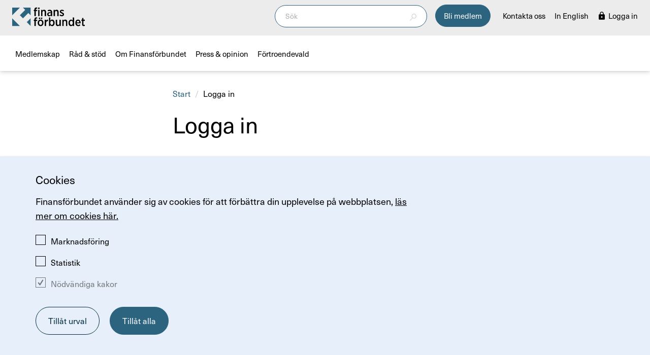

--- FILE ---
content_type: text/html; charset=utf-8
request_url: https://www.finansforbundet.se/logga-in?ReturnUrl=%2fmedlemskap%2ffor-dig-som-chef%2faktiviteter-for-dig-som-chef%2fanmalan-till-aktivitet%2f
body_size: 20456
content:



<!DOCTYPE html>
<html lang="sv" itemscope itemtype="http://schema.org/Article">
<head>
    <meta charset="utf-8" />
    <meta http-equiv="X-UA-Compatible" content="IE=edge">
    <title>Logga in - Finansf&#246;rbundet</title>
    <meta name="viewport" content="width=device-width, initial-scale=1.0">

                <link rel="preconnect" href="https://use.typekit.net" />
                <link rel="preconnect" href="https://p.typekit.net/" />

                <link rel="preload" href="https://use.typekit.net/af/d7f1e9/00000000000000007735bb2a/30/l?primer=7cdcb44be4a7db8877ffa5c0007b8dd865b3bbc383831fe2ea177f62257a9191&amp;fvd=n4&amp;v=3" as="font" type="font/woff2" crossorigin />
                <link rel="preload" href="https://use.typekit.net/af/8a8abc/00000000000000007735bb07/30/l?primer=7cdcb44be4a7db8877ffa5c0007b8dd865b3bbc383831fe2ea177f62257a9191&amp;fvd=n6&amp;v=3" as="font" type="font/woff2" crossorigin />

    <meta name="google-site-verification" content="ew4NQo5zsn7RanCdktmNzy2up0FAsZuNilV0W65entc" />
    <meta property="og:site_name" content="finansforbundet.se" />
    
    
    
    <meta name="description" content="&lt;p&gt;F&amp;ouml;r att inloggningen ska fungera beh&amp;ouml;ver du senaste versionen av Mobilt BankID.&lt;/p&gt;" />
    
    <meta property="og:title" content="Logga in - Finansf&#246;rbundet" />
    <meta property="og:description" content="&lt;p&gt;F&amp;ouml;r att inloggningen ska fungera beh&amp;ouml;ver du senaste versionen av Mobilt BankID.&lt;/p&gt;" />
    <meta property="og:type" content="article" />
    <meta property="og:url" content="https://www.finansforbundet.se/logga-in/" />
    <meta property="twitter:card" content="summary" />
    <meta property="twitter:url" content="https://www.finansforbundet.se/logga-in/" />
    <meta property="twitter:title" content="Logga in - Finansf&#246;rbundet" />
    <meta property="twitter:description" content="&lt;p&gt;F&amp;ouml;r att inloggningen ska fungera beh&amp;ouml;ver du senaste versionen av Mobilt BankID.&lt;/p&gt;" />
    
    <meta itemprop="name" content="Logga in - Finansf&#246;rbundet">
    <meta itemprop="description" content="&lt;p&gt;F&amp;ouml;r att inloggningen ska fungera beh&amp;ouml;ver du senaste versionen av Mobilt BankID.&lt;/p&gt;">
    

    <link rel="shortcut icon" href="/favicon.ico">


<script>
      window._mtm = window._mtm || [];
      _mtm.push({
        event: 'memberContext',
        memberLoginStatus: 'not-logged-in',
        memberType: ''
      });
</script>


        <!-- Matomo tag manager -->
        <script type="text/javascript">
			var _mtm = window._mtm = window._mtm || [];
			_mtm.push({ 'mtm.startTime': (new Date().getTime()), 'event': 'mtm.Start' });
			var d = document, g = d.createElement('script'), s = d.getElementsByTagName('script')[0];
			g.type = 'text/javascript';
			g.async = true;
			g.src = 'https://analytics.finansforbundet.se/js/container_6fFJ1ZjP.js';
			s.parentNode.insertBefore(g, s);
        </script>
        <!-- End Matomo tag manager Code -->

    
    
	

    
    <!--[if lte IE 9]>
        <link rel="stylesheet" type="text/css" href="/Static/Bundles/Styles/oldie.css?v=134042909920000000" />
    <![endif]-->
    <!--[if lt IE 9]>
        <script src="https://oss.maxcdn.com/html5shiv/3.7.2/html5shiv.min.js"></script>
        <script src="https://oss.maxcdn.com/respond/1.4.2/respond.min.js"></script>
    <![endif]-->
    <!--[if gt IE 9]><!-->
    <link rel="stylesheet" href="https://use.typekit.net/tpb7xyn.css">
    <link rel="stylesheet" type="text/css" href="/Static/Bundles/Styles/main.css?v=134042909920000000" />
    <!--<![endif]-->






</head>
<body>


    








<button type="button" id="mobile-menu-btn" class="collapsed hidden-lg" data-toggle="collapse" data-target="#mobile-menu-container" aria-expanded="false" aria-label="meny">
	<span></span>
	<span></span>
	<span></span>
</button>

<div class="menu-panel-mobile hidden-lg">
    <div class="mobile-logo-container">
        <a href="/" class="logo hidden-lg">Finansförbundet</a>
    </div>
        <a href="/medlemskap/medlemsansokan/" class="mobile-menu-member-btn btn btn-blue p-y-sm p-x m-r-md">
            Bli medlem
        </a>
    <a href="/sok/" class="mobile-menu-search-btn">
        <svg aria-hidden="true" class="icon icon-search"><use xlink:href="/Static/img/icons/icons.svg#icon-search"></use></svg>
    </a>
</div>

<div id="mobile-menu-container" class="collapse hidden-lg mobile-dropdown-light-blue" aria-expanded="false">
    <div class="menu-panel-mobile">
            <a href="/medlemskap/medlemsansokan/" class="mobile-menu-member-btn btn btn-white text-blue p-y-sm p-x m-r-md">
                Bli medlem
            </a>
        <a href="/sok/" class="mobile-menu-search-btn">
            <svg aria-hidden="true" class="icon icon-search"><use xlink:href="/Static/img/icons/icons.svg#icon-search"></use></svg>
        </a>
    </div>
    <nav>
        <ul class="mobile-menu-list">
            <li>
                <a href="/" class="main-nav-link">Start</a>
            </li>

            
<li>

                <button class="btn-link main-nav-link dropdown-link  collapsed" type="button" data-toggle="collapse" data-target="#mobile-38866" aria-expanded="false">

                    <span>
Medlemskap
                    </span>
                </button>
            <div id="mobile-38866" aria-labelledby="mobile-38866" class="collapse v-align-middle" aria-expanded="false">



                <ul class="list-unstyled">
                        <li class="">


<a class="dropdown-link" href="/medlemskap/bli-medlem/" >

    <span>
        5 sk&#228;l att bli medlem
    </span>
</a>
                        </li>
                        <li class="">


<a class="dropdown-link" href="/medlemskap/Finansforbundet-inkomstforsakring/" >

    <span>
        Inkomstf&#246;rs&#228;kring
    </span>
</a>
                        </li>
                        <li class="">


<a class="dropdown-link" href="/medlemskap/vem-kan-bli-medlem/" >

    <span>
        &#196;r Finansf&#246;rbundet r&#228;tt f&#246;r dig?
    </span>
</a>
                        </li>
                        <li class="">


<a class="dropdown-link" href="/medlemskap/vad-kostar-medlemskapet/" >

    <span>
        Vad kostar medlemskapet?
    </span>
</a>
                        </li>
                        <li class="">


<a class="dropdown-link" href="/medlemskap/gratis-for-dig-som-student/" >

    <span>
        Gratis f&#246;r dig som student
    </span>
</a>
                        </li>
                        <li class="">


<a class="dropdown-link" href="/medlemskap/for-dig-som-chef/" >

    <span>
        F&#246;r dig som chef
    </span>
</a>
                        </li>
                        <li class="">


<a class="dropdown-link" href="/medlemskap/for-dig-som-pensionar/" >

    <span>
        F&#246;r dig som pension&#228;r
    </span>
</a>
                        </li>
                        <li class="">


<a class="dropdown-link" href="/medlemskap/for-dig-som-arbetssokande/" >

    <span>
        F&#246;r dig som arbetss&#246;kande
    </span>
</a>
                        </li>
                        <li class="">


<a class="dropdown-link" href="/medlemskap/facklig-representant/" >

    <span>
        Bli facklig representant
    </span>
</a>
                        </li>
                        <li class="">


<a class="dropdown-link" href="/medlemskap/byta-fackforbund/" >

    <span>
        S&#229; byter du fackf&#246;rbund
    </span>
</a>
                        </li>
                        <li class="">


<a class="dropdown-link" href="/medlemskap/aktiviteter-och-forelasningar/" >

    <span>
        Aktiviteter och f&#246;rel&#228;sningar
    </span>
</a>
                        </li>
                        <li class="">


<a class="dropdown-link" href="/medlemskap/medlemsformaner/" >

    <span>
        Medlemsf&#246;rm&#229;ner
    </span>
</a>
                        </li>
                        <li class="">


<a class="dropdown-link" href="/medlemskap/avsluta-medlemskap/" >

    <span>
        Avsluta medlemskap
    </span>
</a>
                        </li>
                </ul>
            </div>
    </li><li>

                <button class="btn-link main-nav-link dropdown-link  collapsed" type="button" data-toggle="collapse" data-target="#mobile-37286" aria-expanded="false">

                    <span>
R&#229;d &amp; st&#246;d
                    </span>
                </button>
            <div id="mobile-37286" aria-labelledby="mobile-37286" class="collapse v-align-middle" aria-expanded="false">



                <ul class="list-unstyled">
                        <li class="">


<a class="dropdown-link" href="/rad-stod/anstallningsvillkor/" >

    <span>
        Anst&#228;llningsvillkor
    </span>
</a>
                        </li>
                        <li class="">


<a class="dropdown-link" href="/rad-stod/arbetsmiljo/" >

    <span>
        Arbetsmilj&#246;
    </span>
</a>
                        </li>
                        <li class="">


<a class="dropdown-link" href="/rad-stod/jamstalldhet-och-mangfald/" >

    <span>
        J&#228;mst&#228;lldhet och m&#229;ngfald
    </span>
</a>
                        </li>
                        <li class="">


<a class="dropdown-link" href="/rad-stod/kollektivavtal/" >

    <span>
        Kollektivavtal
    </span>
</a>
                        </li>
                        <li class="">


<a class="dropdown-link" href="/rad-stod/kompetensutveckling/" >

    <span>
        Kompetensutveckling
    </span>
</a>
                        </li>
                        <li class="">


<a class="dropdown-link" href="/rad-stod/lon/" >

    <span>
        R&#229;d och st&#246;d om l&#246;n
    </span>
</a>
                        </li>
                        <li class="">


<a class="dropdown-link" href="/rad-stod/pension/" >

    <span>
        Pension
    </span>
</a>
                        </li>
                        <li class="">


<a class="dropdown-link" href="/rad-stod/rattshjalp/" >

    <span>
        R&#228;ttshj&#228;lp
    </span>
</a>
                        </li>
                        <li class="">


<a class="dropdown-link" href="/rad-stod/semester/" >

    <span>
        Semester
    </span>
</a>
                        </li>
                        <li class="">


<a class="dropdown-link" href="/rad-stod/sjukskrivning/" >

    <span>
        Sjukskrivning
    </span>
</a>
                        </li>
                        <li class="">


<a class="dropdown-link" href="/rad-stod/soka-jobb/" >

    <span>
        S&#246;ka jobb
    </span>
</a>
                        </li>
                        <li class="">


<a class="dropdown-link" href="/rad-stod/uppsagning/" >

    <span>
        Upps&#228;gning
    </span>
</a>
                        </li>
                </ul>
            </div>
    </li><li>

                <button class="btn-link main-nav-link dropdown-link  collapsed" type="button" data-toggle="collapse" data-target="#mobile-36933" aria-expanded="false">

                    <span>
Om Finansf&#246;rbundet
                    </span>
                </button>
            <div id="mobile-36933" aria-labelledby="mobile-36933" class="collapse v-align-middle" aria-expanded="false">



                <ul class="list-unstyled">
                        <li class="">


<a class="dropdown-link" href="/om-finansforbundet/kontakta-oss/" >

    <span>
        Kontakta oss
    </span>
</a>
                        </li>
                        <li class="">


<a class="dropdown-link" href="/om-finansforbundet/visselblasning/" >

    <span>
        Visselbl&#229;sning
    </span>
</a>
                        </li>
                        <li class="">


<a class="dropdown-link" href="/om-finansforbundet/organisation-och-uppdrag/" >

    <span>
        Organisation och uppdrag
    </span>
</a>
                        </li>
                        <li class="">


<a class="dropdown-link" href="/om-finansforbundet/teckna-kollektivavtal/" >

    <span>
        Teckna kollektivavtal
    </span>
</a>
                        </li>
                        <li class="">


<a class="dropdown-link" href="/om-finansforbundet/sa-hanterar-vi-dina-personuppgifter/" >

    <span>
        S&#229; hanterar vi dina personuppgifter
    </span>
</a>
                        </li>
                </ul>
            </div>
    </li><li>

                <button class="btn-link main-nav-link dropdown-link  collapsed" type="button" data-toggle="collapse" data-target="#mobile-38839" aria-expanded="false">

                    <span>
Press &amp; opinion
                    </span>
                </button>
            <div id="mobile-38839" aria-labelledby="mobile-38839" class="collapse v-align-middle" aria-expanded="false">



                <ul class="list-unstyled">
                        <li class="">


<a class="dropdown-link" href="/press-och-opinion/presskontakter/" >

    <span>
        Presskontakter
    </span>
</a>
                        </li>
                        <li class="">


<a class="dropdown-link" href="/press-och-opinion/pressmeddelanden/" >

    <span>
        Pressmeddelanden
    </span>
</a>
                        </li>
                        <li class="">


<a class="dropdown-link" href="/press-och-opinion/perspektiv/" >

    <span>
        Perspektiv
    </span>
</a>
                        </li>
                        <li class="">


<a class="dropdown-link" href="/press-och-opinion/finansforbundets-prioriterade-fragor/" >

    <span>
        Branschfr&#229;gor i fokus
    </span>
</a>
                        </li>
                        <li class="">


<a class="dropdown-link" href="/press-och-opinion/nyheter/" >

    <span>
        Nyheter
    </span>
</a>
                        </li>
                        <li class="">


<a class="dropdown-link" href="/press-och-opinion/vara-samarbeten-nationellt/" >

    <span>
        Nationella samarbeten
    </span>
</a>
                        </li>
                        <li class="">


<a class="dropdown-link" href="/press-och-opinion/sa-jobbar-vi-internationellt/" >

    <span>
        Internationellt arbete
    </span>
</a>
                        </li>
                        <li class="">


<a class="dropdown-link" href="/press-och-opinion/vara-rapporter/" >

    <span>
        Rapporter
    </span>
</a>
                        </li>
                        <li class="">


<a class="dropdown-link" href="/press-och-opinion/remissvar/" >

    <span>
        Remissvar
    </span>
</a>
                        </li>
                        <li class="">


<a class="dropdown-link" href="/press-och-opinion/vara-standpunker/" >

    <span>
        Finansf&#246;rbundets &#229;sikter
    </span>
</a>
                        </li>
                </ul>
            </div>
    </li><li>

                <button class="btn-link main-nav-link dropdown-link  collapsed" type="button" data-toggle="collapse" data-target="#mobile-37288" aria-expanded="false">

                    <span>
F&#246;rtroendevald
                    </span>
                </button>
            <div id="mobile-37288" aria-labelledby="mobile-37288" class="collapse v-align-middle" aria-expanded="false">



                <ul class="list-unstyled">
                        <li class="">


<a class="dropdown-link" href="/fortroendevald/utbildningar-forelasningar/" >

    <span>
        Utbildningar &amp; f&#246;rel&#228;sningar
    </span>
</a>
                        </li>
                        <li class="">


<a class="dropdown-link" href="/fortroendevald/uppdraget/" >

    <span>
        Uppdraget
    </span>
</a>
                        </li>
                        <li class="">


<a class="dropdown-link" href="/fortroendevald/klubben/" >

    <span>
        Klubben
    </span>
<svg aria-hidden="true" class="position-relative icon icon-lock-white"><use xlink:href="/Static/img/icons/icons.svg#icon-lock-white"></use></svg></a>
                        </li>
                        <li class="">


<a class="dropdown-link" href="/fortroendevald/aktuellt/" >

    <span>
        Aktuellt
    </span>
<svg aria-hidden="true" class="position-relative icon icon-lock-white"><use xlink:href="/Static/img/icons/icons.svg#icon-lock-white"></use></svg></a>
                        </li>
                        <li class="">


<a class="dropdown-link" href="/fortroendevald/avtalskommentarer-och-avtal/" >

    <span>
        Avtalskommentarer och avtal
    </span>
<svg aria-hidden="true" class="position-relative icon icon-lock-white"><use xlink:href="/Static/img/icons/icons.svg#icon-lock-white"></use></svg></a>
                        </li>
                        <li class="">


<a class="dropdown-link" href="/fortroendevald/medlemsadministration/" >

    <span>
        Medlemsadministration
    </span>
<svg aria-hidden="true" class="position-relative icon icon-lock-white"><use xlink:href="/Static/img/icons/icons.svg#icon-lock-white"></use></svg></a>
                        </li>
                        <li class="">


<a class="dropdown-link" href="/fortroendevald/mallar-guider/" >

    <span>
        Mallar &amp; st&#246;d
    </span>
<svg aria-hidden="true" class="position-relative icon icon-lock-white"><use xlink:href="/Static/img/icons/icons.svg#icon-lock-white"></use></svg></a>
                        </li>
                        <li class="">


<a class="dropdown-link" href="/fortroendevald/varva-engagera/" >

    <span>
        V&#228;rva &amp; engagera
    </span>
<svg aria-hidden="true" class="position-relative icon icon-lock-white"><use xlink:href="/Static/img/icons/icons.svg#icon-lock-white"></use></svg></a>
                        </li>
                        <li class="">


<a class="dropdown-link" href="/fortroendevald/for-dig-i-forbundsstyrelsen/" >

    <span>
        F&#246;r dig i f&#246;rbundsstyrelsen
    </span>
<svg aria-hidden="true" class="position-relative icon icon-lock-white"><use xlink:href="/Static/img/icons/icons.svg#icon-lock-white"></use></svg></a>
                        </li>
                        <li class="">


<a class="dropdown-link" href="/fortroendevald/for-dig-i-regionstyrelsen/" >

    <span>
        F&#246;r dig i regionstyrelsen
    </span>
<svg aria-hidden="true" class="position-relative icon icon-lock-white"><use xlink:href="/Static/img/icons/icons.svg#icon-lock-white"></use></svg></a>
                        </li>
                </ul>
            </div>
    </li>






<li class="mobile-menu-item">
		<a class="btn-link main-nav-link font-weight-normal" href="/om-finansforbundet/kontakta-oss/">
Kontakta oss
		</a>
	</li>
<li class="mobile-menu-item">
		<a class="btn-link main-nav-link font-weight-normal" href="/in-english/">
In English
		</a>
	</li>

            



	<li>
		<a href="/logga-in/" class="main-nav-link font-weight-normal">
            <svg aria-hidden="true" class="text-white icon icon-lock"><use xlink:href="/Static/img/icons/icons.svg#icon-lock"></use></svg>
			<span>
				Logga in
			</span>
		</a>
	</li>


        </ul>
    </nav>
</div>


<header class="main-header">

    <div class="menu-panel hidden-xs hidden-sm hidden-md">
        <div class="menu-panel-top">
            <div class="menu-panel-inner">
                <div class="w-100 d-flex justify-between items-center">
                    <a class="logo" href="/">Finansf&#246;rbundet</a>
                    <div>
                        <nav class="function-menu no-underline hidden-xs hidden-sm">
                            <ul class="function-menu-list list-unstyled main-nav pull-right d-flex">
                                    <li>
                                        <form action="/sok/" method="get">
                                            <div class="search-container m-r">
                                                <button class="search-icon">
                                                    <svg width="13" height="14" viewBox="0 0 13 14" fill="#D2D2D2" xmlns="http://www.w3.org/2000/svg">
                                                        <path d="M8.32078 0C5.74029 0 3.64156 2.16499 3.64156 4.82696C3.64156 6.09054 4.11553 7.24145 4.88792 8.10262L0 13.1469L0.827007 14L5.7871 8.8833C6.51853 9.37022 7.3865 9.65594 8.32078 9.65594C10.9013 9.65594 13 7.49095 13 4.82897C13 2.167 10.9013 0 8.32078 0ZM8.32078 8.44869C6.3859 8.44869 4.81185 6.82495 4.81185 4.82897C4.81185 2.833 6.3859 1.20724 8.32078 1.20724C10.2557 1.20724 11.8297 2.83099 11.8297 4.82696C11.8297 6.82294 10.2557 8.44668 8.32078 8.44668V8.44869Z" />
                                                    </svg>
                                                </button>
                                                <input type="search" name="searchQuery" placeholder="Sök" class="search-input">
                                            </div>
                                        </form>
                                    </li>
                                                                    <li>
                                        <a href="/medlemskap/medlemsansokan/" class="text-white function-menu-link btn btn-blue p-y-sm p-x m-r-md">
                                            Bli medlem
                                        </a>
                                    </li>
                                                                


<li>
		    <a class="btn-link main-nav-link function-menu-link" href="/om-finansforbundet/kontakta-oss/">
Kontakta oss
		    </a>
	    </li>
<li>
		    <a class="btn-link main-nav-link function-menu-link" href="/in-english/">
In English
		    </a>
	    </li>

                                


	<li>
		<a href="/logga-in?returnUrl=%2fmitt-finansforbundet%2f" class="function-menu-link function-menu-icon-text">
			<svg aria-hidden="true" class="icon icon-lock"><use xlink:href="/Static/img/icons/icons.svg#icon-lock"></use></svg>
			<span>
				Logga in
			</span>
		</a>
	</li>

                            </ul>
                        </nav>
                    </div>
                </div>
            </div>
        </div>
        <div class="menu-panel-bottom">
            <div class="menu-panel-inner">
                <div class="w-100">
                    <nav>
                        <ul class="list-unstyled main-nav">
                            




<li class="dropdown">

	        <button class="btn-link main-nav-link" id="38866" type="button" data-toggle="dropdown" aria-haspopup="true" aria-expanded="false">
Medlemskap
		    </button>
		    <div class="dropdown-menu dropdown-light-blue main-header-dropdown" aria-labelledby="38866">
			    <div class="row">
				    <div class="col-xs-9">



						    <div class="col-md-4">
							    <ul class="list-unstyled dropdown-column-list">
								        <li class="">



<a class="dropdown-link dropdown-link-heading" href="/medlemskap/bli-medlem/" >

    <span>
        5 sk&#228;l att bli medlem
    </span>
</a>

                                        </li>
								        <li class="">



<a class="dropdown-link dropdown-link-heading" href="/medlemskap/Finansforbundet-inkomstforsakring/" >

    <span>
        Inkomstf&#246;rs&#228;kring
    </span>
</a>

                                        </li>
								        <li class="">



<a class="dropdown-link dropdown-link-heading" href="/medlemskap/vem-kan-bli-medlem/" >

    <span>
        &#196;r Finansf&#246;rbundet r&#228;tt f&#246;r dig?
    </span>
</a>

                                                <button class="btn btn-link btn-toggle-chevron submenu-dropdown-btn" aria-expanded="false" aria-controls="vemkanblimedlem">
                                                    <span class="sr-only">Se undersidor</span>
<svg aria-hidden="true" class="icon-small icon icon-chevron-down"><use xlink:href="/Static/img/icons/icons.svg#icon-chevron-down"></use></svg>
                                                </button>
                                                <ul class="list-unstyled submenu-dropdown" id="vemkanblimedlem">
                                                        <li class="">


<a class="dropdown-link" href="/medlemskap/vem-kan-bli-medlem/yrkesroller-i-bank--och-finansbranschen/" >

    <span>
        Yrkesroller i bank- och finansbranschen
    </span>
</a>
                                                        </li>
                                                </ul>
                                        </li>
								        <li class="">



<a class="dropdown-link dropdown-link-heading" href="/medlemskap/vad-kostar-medlemskapet/" >

    <span>
        Vad kostar medlemskapet?
    </span>
</a>

                                                <button class="btn btn-link btn-toggle-chevron submenu-dropdown-btn" aria-expanded="false" aria-controls="vadkostarmedlemskapet">
                                                    <span class="sr-only">Se undersidor</span>
<svg aria-hidden="true" class="icon-small icon icon-chevron-down"><use xlink:href="/Static/img/icons/icons.svg#icon-chevron-down"></use></svg>
                                                </button>
                                                <ul class="list-unstyled submenu-dropdown" id="vadkostarmedlemskapet">
                                                        <li class="">


<a class="dropdown-link" href="/medlemskap/vad-kostar-medlemskapet/sa-betalar-du-medlemsavgiften/" >

    <span>
        S&#229; betalar du medlemsavgiften
    </span>
</a>
                                                        </li>
                                                </ul>
                                        </li>
								        <li class="">



<a class="dropdown-link dropdown-link-heading" href="/medlemskap/gratis-for-dig-som-student/" >

    <span>
        Gratis f&#246;r dig som student
    </span>
</a>

                                                <button class="btn btn-link btn-toggle-chevron submenu-dropdown-btn" aria-expanded="false" aria-controls="gratisfordigsomstudent">
                                                    <span class="sr-only">Se undersidor</span>
<svg aria-hidden="true" class="icon-small icon icon-chevron-down"><use xlink:href="/Static/img/icons/icons.svg#icon-chevron-down"></use></svg>
                                                </button>
                                                <ul class="list-unstyled submenu-dropdown" id="gratisfordigsomstudent">
                                                        <li class="">


<a class="dropdown-link" href="/medlemskap/gratis-for-dig-som-student/ansok-om-stipendium/" >

    <span>
        Ans&#246;k om stipendium
    </span>
</a>
                                                        </li>
                                                        <li class="">


<a class="dropdown-link" href="/medlemskap/gratis-for-dig-som-student/uppgradera-ditt-medlemskap/" >

    <span>
        Uppgradera ditt medlemskap
    </span>
</a>
                                                        </li>
                                                        <li class="">


<a class="dropdown-link" href="/medlemskap/gratis-for-dig-som-student/ratt-lon---finansforbundet-ger-dig-forutsattningarna/" >

    <span>
        R&#228;tt l&#246;n - f&#246;rel&#228;sning
    </span>
</a>
                                                        </li>
                                                </ul>
                                        </li>
							    </ul>
						    </div>
						    <div class="col-md-4">
							    <ul class="list-unstyled dropdown-column-list">
								        <li class="">



<a class="dropdown-link dropdown-link-heading" href="/medlemskap/for-dig-som-chef/" >

    <span>
        F&#246;r dig som chef
    </span>
</a>

                                                <button class="btn btn-link btn-toggle-chevron submenu-dropdown-btn" aria-expanded="false" aria-controls="fordigsomchef">
                                                    <span class="sr-only">Se undersidor</span>
<svg aria-hidden="true" class="icon-small icon icon-chevron-down"><use xlink:href="/Static/img/icons/icons.svg#icon-chevron-down"></use></svg>
                                                </button>
                                                <ul class="list-unstyled submenu-dropdown" id="fordigsomchef">
                                                        <li class="">


<a class="dropdown-link" href="/medlemskap/for-dig-som-chef/aktiviteter-for-dig-som-chef/" >

    <span>
        Aktiviteter f&#246;r chefer
    </span>
</a>
                                                        </li>
                                                        <li class="">


<a class="dropdown-link" href="/medlemskap/for-dig-som-chef/sa-skapar-du-som-chef-en-halsosam-arbetsmiljo/" >

    <span>
        S&#229; skapar du som chef en h&#228;lsosam arbetsmilj&#246;
    </span>
</a>
                                                        </li>
                                                        <li class="">


<a class="dropdown-link" href="/medlemskap/for-dig-som-chef/lke-a-boss--sveriges-storsta-chefsnatverk/" >

    <span>
        L!ke a Boss – Sveriges st&#246;rsta chefsn&#228;tverk
    </span>
</a>
                                                        </li>
                                                </ul>
                                        </li>
								        <li class="">



<a class="dropdown-link dropdown-link-heading" href="/medlemskap/for-dig-som-pensionar/" >

    <span>
        F&#246;r dig som pension&#228;r
    </span>
</a>

                                        </li>
								        <li class="">



<a class="dropdown-link dropdown-link-heading" href="/medlemskap/for-dig-som-arbetssokande/" >

    <span>
        F&#246;r dig som arbetss&#246;kande
    </span>
</a>

                                        </li>
								        <li class="">



<a class="dropdown-link dropdown-link-heading" href="/medlemskap/facklig-representant/" >

    <span>
        Bli facklig representant
    </span>
</a>

                                                <button class="btn btn-link btn-toggle-chevron submenu-dropdown-btn" aria-expanded="false" aria-controls="blifackligrepresentant">
                                                    <span class="sr-only">Se undersidor</span>
<svg aria-hidden="true" class="icon-small icon icon-chevron-down"><use xlink:href="/Static/img/icons/icons.svg#icon-chevron-down"></use></svg>
                                                </button>
                                                <ul class="list-unstyled submenu-dropdown" id="blifackligrepresentant">
                                                        <li class="">


<a class="dropdown-link" href="/medlemskap/facklig-representant/arbeta-fackligt---vad-innebar-det/" >

    <span>
        Arbeta fackligt - vad inneb&#228;r det?
    </span>
</a>
                                                        </li>
                                                        <li class="">


<a class="dropdown-link" href="/medlemskap/facklig-representant/sa-skriver-du-en-motion/" >

    <span>
        S&#229; skriver du en motion
    </span>
</a>
                                                        </li>
                                                </ul>
                                        </li>
							    </ul>
						    </div>
						    <div class="col-md-4">
							    <ul class="list-unstyled dropdown-column-list">
								        <li class="">



<a class="dropdown-link dropdown-link-heading" href="/medlemskap/byta-fackforbund/" >

    <span>
        S&#229; byter du fackf&#246;rbund
    </span>
</a>

                                        </li>
								        <li class="">



<a class="dropdown-link dropdown-link-heading" href="/medlemskap/aktiviteter-och-forelasningar/" >

    <span>
        Aktiviteter och f&#246;rel&#228;sningar
    </span>
</a>

                                                <button class="btn btn-link btn-toggle-chevron submenu-dropdown-btn" aria-expanded="false" aria-controls="aktiviteterochforelasningar">
                                                    <span class="sr-only">Se undersidor</span>
<svg aria-hidden="true" class="icon-small icon icon-chevron-down"><use xlink:href="/Static/img/icons/icons.svg#icon-chevron-down"></use></svg>
                                                </button>
                                                <ul class="list-unstyled submenu-dropdown" id="aktiviteterochforelasningar">
                                                        <li class="">


<a class="dropdown-link" href="/medlemskap/aktiviteter-och-forelasningar/aktuella-forelasningar/" >

    <span>
        Aktuella aktiviteter och utbildningar
    </span>
</a>
                                                        </li>
                                                        <li class="">


<a class="dropdown-link" href="/medlemskap/aktiviteter-och-forelasningar/finansiell-brottslighet-sa-paverkas-din-arbetsmiljo/" >

    <span>
        Finansiell brottslighet - s&#229; p&#229;verkas din arbetsmilj&#246;
    </span>
</a>
                                                        </li>
                                                        <li class="">


<a class="dropdown-link" href="/medlemskap/aktiviteter-och-forelasningar/finansloppet/" >

    <span>
        Finansloppet
    </span>
</a>
                                                        </li>
                                                </ul>
                                        </li>
								        <li class="">



<a class="dropdown-link dropdown-link-heading" href="/medlemskap/medlemsformaner/" >

    <span>
        Medlemsf&#246;rm&#229;ner
    </span>
</a>

                                                <button class="btn btn-link btn-toggle-chevron submenu-dropdown-btn" aria-expanded="false" aria-controls="medlemsformaner">
                                                    <span class="sr-only">Se undersidor</span>
<svg aria-hidden="true" class="icon-small icon icon-chevron-down"><use xlink:href="/Static/img/icons/icons.svg#icon-chevron-down"></use></svg>
                                                </button>
                                                <ul class="list-unstyled submenu-dropdown" id="medlemsformaner">
                                                        <li class="">


<a class="dropdown-link" href="/medlemskap/medlemsformaner/bankservice-och-lan/" >

    <span>
        Bankservice och l&#229;n
    </span>
</a>
                                                        </li>
                                                        <li class="">


<a class="dropdown-link" href="/medlemskap/medlemsformaner/hotell-och-resor/" >

    <span>
        Hotell och resor
    </span>
</a>
                                                        </li>
                                                        <li class="">


<a class="dropdown-link" href="/medlemskap/medlemsformaner/kropp-och-halsan/" >

    <span>
        Kropp och h&#228;lsa
    </span>
</a>
                                                        </li>
                                                        <li class="">


<a class="dropdown-link" href="/medlemskap/medlemsformaner/dina-medlemsforsakringar/" >

    <span>
        Teckna medlemsf&#246;rs&#228;kring
    </span>
</a>
                                                        </li>
                                                        <li class="">


<a class="dropdown-link" href="/medlemskap/medlemsformaner/Tidningar-och-bocker/" >

    <span>
        Tidningar och b&#246;cker
    </span>
</a>
                                                        </li>
                                                        <li class="">


<a class="dropdown-link" href="/medlemskap/medlemsformaner/kompetensutveckling-via-eddi/" >

    <span>
        Kompetensutveckling via Eddi
    </span>
</a>
                                                        </li>
                                                        <li class="">


<a class="dropdown-link" href="/medlemskap/medlemsformaner/beredskapslada/" >

    <span>
        Beredskapsl&#229;da
    </span>
</a>
                                                        </li>
                                                </ul>
                                        </li>
								        <li class="">



<a class="dropdown-link dropdown-link-heading" href="/medlemskap/avsluta-medlemskap/" >

    <span>
        Avsluta medlemskap
    </span>
</a>

                                        </li>
							    </ul>
						    </div>

				    </div>
				    <div class="col-xs-3">



				    </div>
			    </div>
		    </div>
    </li><li class="dropdown">

	        <button class="btn-link main-nav-link" id="37286" type="button" data-toggle="dropdown" aria-haspopup="true" aria-expanded="false">
R&#229;d &amp; st&#246;d
		    </button>
		    <div class="dropdown-menu dropdown-light-blue main-header-dropdown" aria-labelledby="37286">
			    <div class="row">
				    <div class="col-xs-9">



						    <div class="col-md-4">
							    <ul class="list-unstyled dropdown-column-list">
								        <li class="">



<a class="dropdown-link dropdown-link-heading" href="/rad-stod/anstallningsvillkor/" >

    <span>
        Anst&#228;llningsvillkor
    </span>
</a>

                                                <button class="btn btn-link btn-toggle-chevron submenu-dropdown-btn" aria-expanded="false" aria-controls="anstallningsvillkor">
                                                    <span class="sr-only">Se undersidor</span>
<svg aria-hidden="true" class="icon-small icon icon-chevron-down"><use xlink:href="/Static/img/icons/icons.svg#icon-chevron-down"></use></svg>
                                                </button>
                                                <ul class="list-unstyled submenu-dropdown" id="anstallningsvillkor">
                                                        <li class="">


<a class="dropdown-link" href="/rad-stod/anstallningsvillkor/ditt-anstallningsavtal/" >

    <span>
        Ditt anst&#228;llningsavtal
    </span>
</a>
                                                        </li>
                                                        <li class="">


<a class="dropdown-link" href="/rad-stod/anstallningsvillkor/ar-du-visstidanstalld/" >

    <span>
        Visstidsanst&#228;llning
    </span>
</a>
                                                        </li>
                                                        <li class="">


<a class="dropdown-link" href="/rad-stod/anstallningsvillkor/ar-du-provanstalld/" >

    <span>
        Provanst&#228;llning
    </span>
</a>
                                                        </li>
                                                        <li class="">


<a class="dropdown-link" href="/rad-stod/anstallningsvillkor/arbetstid/" >

    <span>
        Arbetstid
    </span>
</a>
                                                        </li>
                                                        <li class="">


<a class="dropdown-link" href="/rad-stod/anstallningsvillkor/foraldraledig/" >

    <span>
        F&#246;r&#228;ldraledig
    </span>
</a>
                                                        </li>
                                                        <li class="">


<a class="dropdown-link" href="/rad-stod/anstallningsvillkor/tjanstledig/" >

    <span>
        Tj&#228;nstledig
    </span>
</a>
                                                        </li>
                                                        <li class="">


<a class="dropdown-link" href="/rad-stod/anstallningsvillkor/forandringar-pa-jobbet/" >

    <span>
        F&#246;r&#228;ndringar p&#229; jobbet
    </span>
</a>
                                                        </li>
                                                </ul>
                                        </li>
								        <li class="">



<a class="dropdown-link dropdown-link-heading" href="/rad-stod/arbetsmiljo/" >

    <span>
        Arbetsmilj&#246;
    </span>
</a>

                                                <button class="btn btn-link btn-toggle-chevron submenu-dropdown-btn" aria-expanded="false" aria-controls="arbetsmiljo">
                                                    <span class="sr-only">Se undersidor</span>
<svg aria-hidden="true" class="icon-small icon icon-chevron-down"><use xlink:href="/Static/img/icons/icons.svg#icon-chevron-down"></use></svg>
                                                </button>
                                                <ul class="list-unstyled submenu-dropdown" id="arbetsmiljo">
                                                        <li class="">


<a class="dropdown-link" href="/rad-stod/arbetsmiljo/arbetsmiljolagen/" >

    <span>
        Arbetsmilj&#246;lagen
    </span>
</a>
                                                        </li>
                                                        <li class="">


<a class="dropdown-link" href="/rad-stod/arbetsmiljo/vabruari---sasong-for-vab-och-vobb/" >

    <span>
        Vabb och vobb - det g&#228;ller
    </span>
</a>
                                                        </li>
                                                        <li class="">


<a class="dropdown-link" href="/rad-stod/arbetsmiljo/nar-du-skadat-dig-i-jobbet/" >

    <span>
        N&#228;r du skadat dig i jobbet
    </span>
</a>
                                                        </li>
                                                        <li class="">


<a class="dropdown-link" href="/rad-stod/arbetsmiljo/fysisk-arbetsmiljo/" >

    <span>
        Fysisk arbetsmilj&#246;
    </span>
</a>
                                                        </li>
                                                        <li class="">


<a class="dropdown-link" href="/rad-stod/arbetsmiljo/riskbruk-missbruk-och-beroende/" >

    <span>
        Riskbruk, missbruk och beroende
    </span>
</a>
                                                        </li>
                                                        <li class="">


<a class="dropdown-link" href="/rad-stod/arbetsmiljo/hur-mar-du-pa-jobbet/" >

    <span>
        Hur m&#229;r du p&#229; jobbet - organisatorisk och social arbetsmilj&#246;
    </span>
</a>
                                                        </li>
                                                        <li class="">


<a class="dropdown-link" href="/rad-stod/arbetsmiljo/vad-gor-ett-arbetsmiljoombud/" >

    <span>
        Vad g&#246;r ett arbetsmilj&#246;ombud?
    </span>
</a>
                                                        </li>
                                                        <li class="">


<a class="dropdown-link" href="/rad-stod/arbetsmiljo/ratt-atgarder-nar-arbetsbelastningen-ar-for-hog/" >

    <span>
        R&#228;tt &#229;tg&#228;rder n&#228;r arbetsbelastningen &#228;r f&#246;r h&#246;g
    </span>
</a>
                                                        </li>
                                                        <li class="">


<a class="dropdown-link" href="/rad-stod/arbetsmiljo/distansarbete---har-for-att-stanna/" >

    <span>
        Distansarbete - h&#228;r f&#246;r att stanna?
    </span>
</a>
                                                        </li>
                                                        <li class="">


<a class="dropdown-link" href="/rad-stod/arbetsmiljo/nar-orken-tar-slut/" >

    <span>
        N&#228;r orken tar slut
    </span>
</a>
                                                        </li>
                                                        <li class="">


<a class="dropdown-link" href="/rad-stod/arbetsmiljo/tecken-pa-stress--och-hur-du-far-aterhamtning-pa-jobbet/" >

    <span>
        Tecken p&#229; stress  och hur du f&#229;r &#229;terh&#228;mtning p&#229; jobbet
    </span>
</a>
                                                        </li>
                                                </ul>
                                        </li>
								        <li class="">



<a class="dropdown-link dropdown-link-heading" href="/rad-stod/jamstalldhet-och-mangfald/" >

    <span>
        J&#228;mst&#228;lldhet och m&#229;ngfald
    </span>
</a>

                                                <button class="btn btn-link btn-toggle-chevron submenu-dropdown-btn" aria-expanded="false" aria-controls="jamstalldhetochmangfald">
                                                    <span class="sr-only">Se undersidor</span>
<svg aria-hidden="true" class="icon-small icon icon-chevron-down"><use xlink:href="/Static/img/icons/icons.svg#icon-chevron-down"></use></svg>
                                                </button>
                                                <ul class="list-unstyled submenu-dropdown" id="jamstalldhetochmangfald">
                                                        <li class="">


<a class="dropdown-link" href="/rad-stod/jamstalldhet-och-mangfald/en-inkluderande-arbetsplats---for-allas-ratt-att-trivas/" >

    <span>
        M&#229;ngfald och inkludering
    </span>
</a>
                                                        </li>
                                                        <li class="">


<a class="dropdown-link" href="/rad-stod/jamstalldhet-och-mangfald/nar-ska-kvinnor-fa-lon-hela-dagen/" >

    <span>
        L&#246;n hela dagen
    </span>
</a>
                                                        </li>
                                                        <li class="">


<a class="dropdown-link" href="/rad-stod/jamstalldhet-och-mangfald/arbetsgivarens-ansvara-att-ingen-diskrimineras/" >

    <span>
        Arbetsgivarens ansvar att ingen diskrimineras
    </span>
</a>
                                                        </li>
                                                        <li class="">


<a class="dropdown-link" href="/rad-stod/jamstalldhet-och-mangfald/sa-visar-du-civilkurage/" >

    <span>
        S&#229; visar du civilkurage
    </span>
</a>
                                                        </li>
                                                        <li class="">


<a class="dropdown-link" href="/rad-stod/jamstalldhet-och-mangfald/vad-ar-diskriminering/" >

    <span>
        Vad &#228;r diskriminering?
    </span>
</a>
                                                        </li>
                                                        <li class="">


<a class="dropdown-link" href="/rad-stod/jamstalldhet-och-mangfald/vad-ar-npf/" >

    <span>
        Vad &#228;r NPF?
    </span>
</a>
                                                        </li>
                                                        <li class="">


<a class="dropdown-link" href="/rad-stod/jamstalldhet-och-mangfald/vad-ar-sexuella-trakasserier/" >

    <span>
        Vad &#228;r sexuella trakasserier?
    </span>
</a>
                                                        </li>
                                                        <li class="">


<a class="dropdown-link" href="/rad-stod/jamstalldhet-och-mangfald/utsatt-for-sexuella-trakasserier/" >

    <span>
        Utsatt f&#246;r sexuella trakasserier?
    </span>
</a>
                                                        </li>
                                                        <li class="">


<a class="dropdown-link" href="/rad-stod/jamstalldhet-och-mangfald/belonade-uppsatser-om-jamstalldhet-och-mangfald/" >

    <span>
        Bel&#246;nande uppsatser om j&#228;mst&#228;lldhet och m&#229;ngfald
    </span>
</a>
                                                        </li>
                                                        <li class="">


<a class="dropdown-link" href="/rad-stod/jamstalldhet-och-mangfald/intervjuer-mangfald/" >

    <span>
        Intervjuer om j&#228;mst&#228;lldhet och m&#229;ngfald
    </span>
</a>
                                                        </li>
                                                </ul>
                                        </li>
								        <li class="">



<a class="dropdown-link dropdown-link-heading" href="/rad-stod/kollektivavtal/" >

    <span>
        Kollektivavtal
    </span>
</a>

                                                <button class="btn btn-link btn-toggle-chevron submenu-dropdown-btn" aria-expanded="false" aria-controls="kollektivavtal">
                                                    <span class="sr-only">Se undersidor</span>
<svg aria-hidden="true" class="icon-small icon icon-chevron-down"><use xlink:href="/Static/img/icons/icons.svg#icon-chevron-down"></use></svg>
                                                </button>
                                                <ul class="list-unstyled submenu-dropdown" id="kollektivavtal">
                                                        <li class="">


<a class="dropdown-link" href="/rad-stod/kollektivavtal/vart-kollektivavtal/" >

    <span>
        Finansf&#246;rbundets kollektivavtal
    </span>
</a>
                                                        </li>
                                                        <li class="">


<a class="dropdown-link" href="/rad-stod/kollektivavtal/inget-kollektivavtal-pa-jobbet/" >

    <span>
        Inget kollektivavtal p&#229; jobbet
    </span>
</a>
                                                        </li>
                                                </ul>
                                        </li>
							    </ul>
						    </div>
						    <div class="col-md-4">
							    <ul class="list-unstyled dropdown-column-list">
								        <li class="">



<a class="dropdown-link dropdown-link-heading" href="/rad-stod/kompetensutveckling/" >

    <span>
        Kompetensutveckling
    </span>
</a>

                                                <button class="btn btn-link btn-toggle-chevron submenu-dropdown-btn" aria-expanded="false" aria-controls="kompetensutveckling">
                                                    <span class="sr-only">Se undersidor</span>
<svg aria-hidden="true" class="icon-small icon icon-chevron-down"><use xlink:href="/Static/img/icons/icons.svg#icon-chevron-down"></use></svg>
                                                </button>
                                                <ul class="list-unstyled submenu-dropdown" id="kompetensutveckling">
                                                        <li class="">


<a class="dropdown-link" href="/rad-stod/kompetensutveckling/omstallningsstudiestod/" >

    <span>
        Omst&#228;llningsstudiest&#246;det - s&#229; fungerar det
    </span>
</a>
                                                        </li>
                                                        <li class="">


<a class="dropdown-link" href="/rad-stod/kompetensutveckling/forbered-utvecklingssamtalet/" >

    <span>
        F&#246;rbered utvecklingssamtalet
    </span>
</a>
                                                        </li>
                                                </ul>
                                        </li>
								        <li class="">



<a class="dropdown-link dropdown-link-heading" href="/rad-stod/lon/" >

    <span>
        R&#229;d och st&#246;d om l&#246;n
    </span>
</a>

                                                <button class="btn btn-link btn-toggle-chevron submenu-dropdown-btn" aria-expanded="false" aria-controls="lon">
                                                    <span class="sr-only">Se undersidor</span>
<svg aria-hidden="true" class="icon-small icon icon-chevron-down"><use xlink:href="/Static/img/icons/icons.svg#icon-chevron-down"></use></svg>
                                                </button>
                                                <ul class="list-unstyled submenu-dropdown" id="lon">
                                                        <li class="">


<a class="dropdown-link" href="/rad-stod/lon/lonestatistik/" >

    <span>
        L&#246;nestatistik
    </span>
</a>
                                                        </li>
                                                        <li class="">


<a class="dropdown-link" href="/rad-stod/lon/tips-infor-lonesamtal/" >

    <span>
        Tips inf&#246;r l&#246;nesamtalet
    </span>
</a>
                                                        </li>
                                                        <li class="">


<a class="dropdown-link" href="/rad-stod/lon/lag-eller-ingen-loneokning/" >

    <span>
        L&#229;g eller ingen l&#246;ne&#246;kning? 
    </span>
</a>
                                                        </li>
                                                        <li class="">


<a class="dropdown-link" href="/rad-stod/lon/hoj-lonen-med-ny-tjanst/" >

    <span>
        H&#246;j l&#246;nen med ny tj&#228;nst
    </span>
</a>
                                                        </li>
                                                        <li class="">


<a class="dropdown-link" href="/rad-stod/lon/ny-i-branschen/" >

    <span>
        Ing&#229;ngsl&#246;n i branschen?
    </span>
</a>
                                                        </li>
                                                        <li class="">


<a class="dropdown-link" href="/rad-stod/lon/loneresan/" >

    <span>
        St&#246;d i l&#246;nefr&#229;gor
    </span>
</a>
                                                        </li>
                                                        <li class="">


<a class="dropdown-link" href="/rad-stod/lon/se-over-malen/" >

    <span>
        Se &#246;ver dina m&#229;l
    </span>
</a>
                                                        </li>
                                                        <li class="">


<a class="dropdown-link" href="/rad-stod/lon/ombudsmannens-tips-infor-loneforhandling/" >

    <span>
        Tips inf&#246;r l&#246;nef&#246;rhandlingen
    </span>
</a>
                                                        </li>
                                                        <li class="">


<a class="dropdown-link" href="/rad-stod/lon/besta-kod-sa-funkar-det/" >

    <span>
        BESTA-kod, s&#229; funkar det
    </span>
</a>
                                                        </li>
                                                </ul>
                                        </li>
								        <li class="">



<a class="dropdown-link dropdown-link-heading" href="/rad-stod/pension/" >

    <span>
        Pension
    </span>
</a>

                                                <button class="btn btn-link btn-toggle-chevron submenu-dropdown-btn" aria-expanded="false" aria-controls="pension">
                                                    <span class="sr-only">Se undersidor</span>
<svg aria-hidden="true" class="icon-small icon icon-chevron-down"><use xlink:href="/Static/img/icons/icons.svg#icon-chevron-down"></use></svg>
                                                </button>
                                                <ul class="list-unstyled submenu-dropdown" id="pension">
                                                        <li class="">


<a class="dropdown-link" href="/rad-stod/pension/tjanstepension-fran-din-arbetsgivare2/" >

    <span>
        Tj&#228;nstepension fr&#229;n din arbetsgivare
    </span>
</a>
                                                        </li>
                                                        <li class="">


<a class="dropdown-link" href="/rad-stod/pension/eget-sparande-och-lonevaxling/" >

    <span>
        &#214;ka din pension, eget sparande och l&#246;nev&#228;xling
    </span>
</a>
                                                        </li>
                                                        <li class="">


<a class="dropdown-link" href="/rad-stod/pension/pensionsexperten-viktigaste-att-tanka-pa/" >

    <span>
        Pensionsexperten: Det h&#228;r &#228;r det viktigaste att t&#228;nka p&#229;
    </span>
</a>
                                                        </li>
                                                </ul>
                                        </li>
								        <li class="">



<a class="dropdown-link dropdown-link-heading" href="/rad-stod/rattshjalp/" >

    <span>
        R&#228;ttshj&#228;lp
    </span>
</a>

                                                <button class="btn btn-link btn-toggle-chevron submenu-dropdown-btn" aria-expanded="false" aria-controls="rattshjalp">
                                                    <span class="sr-only">Se undersidor</span>
<svg aria-hidden="true" class="icon-small icon icon-chevron-down"><use xlink:href="/Static/img/icons/icons.svg#icon-chevron-down"></use></svg>
                                                </button>
                                                <ul class="list-unstyled submenu-dropdown" id="rattshjalp">
                                                        <li class="">


<a class="dropdown-link" href="/rad-stod/rattshjalp/swedsec-och-insuresec/" >

    <span>
        Swedsec och InsureSec
    </span>
</a>
                                                        </li>
                                                </ul>
                                        </li>
							    </ul>
						    </div>
						    <div class="col-md-4">
							    <ul class="list-unstyled dropdown-column-list">
								        <li class="">



<a class="dropdown-link dropdown-link-heading" href="/rad-stod/semester/" >

    <span>
        Semester
    </span>
</a>

                                                <button class="btn btn-link btn-toggle-chevron submenu-dropdown-btn" aria-expanded="false" aria-controls="semester">
                                                    <span class="sr-only">Se undersidor</span>
<svg aria-hidden="true" class="icon-small icon icon-chevron-down"><use xlink:href="/Static/img/icons/icons.svg#icon-chevron-down"></use></svg>
                                                </button>
                                                <ul class="list-unstyled submenu-dropdown" id="semester">
                                                        <li class="">


<a class="dropdown-link" href="/rad-stod/semester/lon-och-ersattning-under-semestern/" >

    <span>
        Semesterl&#246;n och ers&#228;ttning under semestern
    </span>
</a>
                                                        </li>
                                                        <li class="">


<a class="dropdown-link" href="/rad-stod/semester/kan-semestern-avbrytas/" >

    <span>
        Kan semestern avbrytas?
    </span>
</a>
                                                        </li>
                                                        <li class="">


<a class="dropdown-link" href="/rad-stod/semester/spara-semester/" >

    <span>
        Spara semester?
    </span>
</a>
                                                        </li>
                                                        <li class="">


<a class="dropdown-link" href="/rad-stod/semester/kan-jag-ta-forskottsemester-som-nyanstalld/" >

    <span>
        Kan jag ta f&#246;rskottsemester som nyanst&#228;lld?
    </span>
</a>
                                                        </li>
                                                        <li class="">


<a class="dropdown-link" href="/rad-stod/semester/vad-galler-om-jag-eller-barnen-blir-sjuka/" >

    <span>
        Sjuk p&#229; semestern?
    </span>
</a>
                                                        </li>
                                                        <li class="">


<a class="dropdown-link" href="/rad-stod/semester/kan-jag-bli-inkallad-pa-semestern/" >

    <span>
        Kan jag bli inkallad p&#229; semestern?
    </span>
</a>
                                                        </li>
                                                        <li class="">


<a class="dropdown-link" href="/rad-stod/semester/kan-chefen-forvanta-sig/" >

    <span>
        Kan chefen f&#246;rv&#228;nta sig att jag ska vara tillg&#228;nglig?
    </span>
</a>
                                                        </li>
                                                        <li class="">


<a class="dropdown-link" href="/rad-stod/semester/hur-manga-semesterdagar-far-jag-och-nar/" >

    <span>
        Hur m&#229;nga semesterdagar f&#229;r jag och n&#228;r?
    </span>
</a>
                                                        </li>
                                                </ul>
                                        </li>
								        <li class="">



<a class="dropdown-link dropdown-link-heading" href="/rad-stod/sjukskrivning/" >

    <span>
        Sjukskrivning
    </span>
</a>

                                        </li>
								        <li class="">



<a class="dropdown-link dropdown-link-heading" href="/rad-stod/soka-jobb/" >

    <span>
        S&#246;ka jobb
    </span>
</a>

                                                <button class="btn btn-link btn-toggle-chevron submenu-dropdown-btn" aria-expanded="false" aria-controls="sokajobb">
                                                    <span class="sr-only">Se undersidor</span>
<svg aria-hidden="true" class="icon-small icon icon-chevron-down"><use xlink:href="/Static/img/icons/icons.svg#icon-chevron-down"></use></svg>
                                                </button>
                                                <ul class="list-unstyled submenu-dropdown" id="sokajobb">
                                                        <li class="">


<a class="dropdown-link" href="/rad-stod/soka-jobb/var-finns-jobben-i-bank--och-finansbranschen/" >

    <span>
        Var finns jobben i bank- och finansbranschen?
    </span>
</a>
                                                        </li>
                                                        <li class="">


<a class="dropdown-link" href="/rad-stod/soka-jobb/rekryteringsexpertens-rad-nar-du-vill-byta-jobb/" >

    <span>
        Tips fr&#229;n rekryteringsexperten
    </span>
</a>
                                                        </li>
                                                        <li class="">


<a class="dropdown-link" href="/rad-stod/soka-jobb/sa-soker-du-praktikplats/" >

    <span>
        S&#229; s&#246;ker du praktikplats
    </span>
</a>
                                                        </li>
                                                        <li class="">


<a class="dropdown-link" href="/rad-stod/soka-jobb/soka-jobb-som-student/" >

    <span>
        S&#246;ka jobb som student
    </span>
</a>
                                                        </li>
                                                        <li class="">


<a class="dropdown-link" href="/rad-stod/soka-jobb/fran-studier-till-jobb-lon-och-villkor/" >

    <span>
        Fr&#229;n studier till jobb - l&#246;n och villkor
    </span>
</a>
                                                        </li>
                                                        <li class="">


<a class="dropdown-link" href="/rad-stod/soka-jobb/dags-for-anstallningsintervju/" >

    <span>
        Dags f&#246;r anst&#228;llningsintervju?
    </span>
</a>
                                                        </li>
                                                        <li class="">


<a class="dropdown-link" href="/rad-stod/soka-jobb/sa-spetsar-du-din-profil/" >

    <span>
        Spetsa din profil med hj&#228;lp av karri&#228;rtj&#228;nster
    </span>
</a>
                                                        </li>
                                                </ul>
                                        </li>
								        <li class="">



<a class="dropdown-link dropdown-link-heading" href="/rad-stod/uppsagning/" >

    <span>
        Upps&#228;gning
    </span>
</a>

                                                <button class="btn btn-link btn-toggle-chevron submenu-dropdown-btn" aria-expanded="false" aria-controls="uppsagning">
                                                    <span class="sr-only">Se undersidor</span>
<svg aria-hidden="true" class="icon-small icon icon-chevron-down"><use xlink:href="/Static/img/icons/icons.svg#icon-chevron-down"></use></svg>
                                                </button>
                                                <ul class="list-unstyled submenu-dropdown" id="uppsagning">
                                                        <li class="">


<a class="dropdown-link" href="/rad-stod/uppsagning/om-du-blir-uppsagd/" >

    <span>
        Guide - om du blir uppsagd
    </span>
</a>
                                                        </li>
                                                        <li class="">


<a class="dropdown-link" href="/rad-stod/uppsagning/sa-jobbar-finansforbundet-vid-omorganisationer/" >

    <span>
        S&#229; jobbar Finansf&#246;rbundet vid omorganisationer
    </span>
</a>
                                                        </li>
                                                        <li class="">


<a class="dropdown-link" href="/rad-stod/uppsagning/vad-ar-trygghetsfonden/" >

    <span>
        Trygghetsfonden - st&#246;d om du blir uppsagd
    </span>
</a>
                                                        </li>
                                                        <li class="">


<a class="dropdown-link" href="/rad-stod/uppsagning/vilken-uppsagningstid-har-du/" >

    <span>
        Vilken upps&#228;gningstid har du?
    </span>
</a>
                                                        </li>
                                                        <li class="">


<a class="dropdown-link" href="/rad-stod/uppsagning/ratt-till-ateranstallning/" >

    <span>
        F&#246;retr&#228;desr&#228;tt till &#229;teranst&#228;llning
    </span>
</a>
                                                        </li>
                                                        <li class="">


<a class="dropdown-link" href="/rad-stod/uppsagning/soka-nytt-job-efter-uppsagning/" >

    <span>
        S&#246;ka nytt jobb efter upps&#228;gning
    </span>
</a>
                                                        </li>
                                                </ul>
                                        </li>
							    </ul>
						    </div>

				    </div>
				    <div class="col-xs-3">



				    </div>
			    </div>
		    </div>
    </li><li class="dropdown">

	        <button class="btn-link main-nav-link" id="36933" type="button" data-toggle="dropdown" aria-haspopup="true" aria-expanded="false">
Om Finansf&#246;rbundet
		    </button>
		    <div class="dropdown-menu dropdown-light-blue main-header-dropdown" aria-labelledby="36933">
			    <div class="row">
				    <div class="col-xs-9">



						    <div class="col-md-4">
							    <ul class="list-unstyled dropdown-column-list">
								        <li class="">



<a class="dropdown-link dropdown-link-heading" href="/om-finansforbundet/kontakta-oss/" >

    <span>
        Kontakta oss
    </span>
</a>

                                                <button class="btn btn-link btn-toggle-chevron submenu-dropdown-btn" aria-expanded="false" aria-controls="kontaktaoss">
                                                    <span class="sr-only">Se undersidor</span>
<svg aria-hidden="true" class="icon-small icon icon-chevron-down"><use xlink:href="/Static/img/icons/icons.svg#icon-chevron-down"></use></svg>
                                                </button>
                                                <ul class="list-unstyled submenu-dropdown" id="kontaktaoss">
                                                        <li class="">


<a class="dropdown-link" href="/om-finansforbundet/kontakta-oss/presskontakter/" >

    <span>
        Presskontakter
    </span>
</a>
                                                        </li>
                                                        <li class="">


<a class="dropdown-link" href="/om-finansforbundet/kontakta-oss/kontakta-forbundsstyrelsen/" >

    <span>
        Kontakta f&#246;rbundsstyrelsen
    </span>
</a>
                                                        </li>
                                                        <li class="">


<a class="dropdown-link" href="/om-finansforbundet/kontakta-oss/kontakta-kansliet/" >

    <span>
        Kontakta kansliet
    </span>
</a>
                                                        </li>
                                                        <li class="">


<a class="dropdown-link" href="/om-finansforbundet/kontakta-oss/kontakta-regionstyrelsen/" >

    <span>
        Kontakta regionstyrelserna
    </span>
</a>
                                                        </li>
                                                        <li class="">


<a class="dropdown-link" href="/om-finansforbundet/kontakta-oss/kontakta-revisorerna/" >

    <span>
        Kontakta revisorerna
    </span>
</a>
                                                        </li>
                                                        <li class="">


<a class="dropdown-link" href="/om-finansforbundet/kontakta-oss/kontakta-valberedningen/" >

    <span>
        Kontakta valberedningen
    </span>
</a>
                                                        </li>
                                                </ul>
                                        </li>
								        <li class="">



<a class="dropdown-link dropdown-link-heading" href="/om-finansforbundet/visselblasning/" >

    <span>
        Visselbl&#229;sning
    </span>
</a>

                                        </li>
							    </ul>
						    </div>
						    <div class="col-md-4">
							    <ul class="list-unstyled dropdown-column-list">
								        <li class="">



<a class="dropdown-link dropdown-link-heading" href="/om-finansforbundet/organisation-och-uppdrag/" >

    <span>
        Organisation och uppdrag
    </span>
</a>

                                                <button class="btn btn-link btn-toggle-chevron submenu-dropdown-btn" aria-expanded="false" aria-controls="organisationochuppdrag">
                                                    <span class="sr-only">Se undersidor</span>
<svg aria-hidden="true" class="icon-small icon icon-chevron-down"><use xlink:href="/Static/img/icons/icons.svg#icon-chevron-down"></use></svg>
                                                </button>
                                                <ul class="list-unstyled submenu-dropdown" id="organisationochuppdrag">
                                                        <li class="">


<a class="dropdown-link" href="/om-finansforbundet/organisation-och-uppdrag/verksamhetsinriktning/" >

    <span>
        Verksamhetsinriktning
    </span>
</a>
                                                        </li>
                                                        <li class="">


<a class="dropdown-link" href="/om-finansforbundet/organisation-och-uppdrag/grundlaggande-varderingarar/" >

    <span>
        Grundl&#228;ggande v&#228;rderingar
    </span>
</a>
                                                        </li>
                                                        <li class="">


<a class="dropdown-link" href="/om-finansforbundet/organisation-och-uppdrag/stadgar-protokoll-och-handlingar/" >

    <span>
        Stadgar, protokoll och handlingar
    </span>
</a>
                                                        </li>
                                                        <li class="">


<a class="dropdown-link" href="/om-finansforbundet/organisation-och-uppdrag/finansforbundets-historia/" >

    <span>
        Finansf&#246;rbundets historia
    </span>
</a>
                                                        </li>
                                                        <li class="">


<a class="dropdown-link" href="/om-finansforbundet/organisation-och-uppdrag/jobba-hos-oss/" >

    <span>
        Jobba hos oss
    </span>
</a>
                                                        </li>
                                                </ul>
                                        </li>
								        <li class="">



<a class="dropdown-link dropdown-link-heading" href="/om-finansforbundet/teckna-kollektivavtal/" >

    <span>
        Teckna kollektivavtal
    </span>
</a>

                                                <button class="btn btn-link btn-toggle-chevron submenu-dropdown-btn" aria-expanded="false" aria-controls="tecknakollektivavtal">
                                                    <span class="sr-only">Se undersidor</span>
<svg aria-hidden="true" class="icon-small icon icon-chevron-down"><use xlink:href="/Static/img/icons/icons.svg#icon-chevron-down"></use></svg>
                                                </button>
                                                <ul class="list-unstyled submenu-dropdown" id="tecknakollektivavtal">
                                                        <li class="">


<a class="dropdown-link" href="/om-finansforbundet/teckna-kollektivavtal/schysta-finansforetag/" >

    <span>
        F&#246;retag med Finansf&#246;rbundets kollektivavtal
    </span>
</a>
                                                        </li>
                                                </ul>
                                        </li>
							    </ul>
						    </div>
						    <div class="col-md-4">
							    <ul class="list-unstyled dropdown-column-list">
								        <li class="">



<a class="dropdown-link dropdown-link-heading" href="/om-finansforbundet/sa-hanterar-vi-dina-personuppgifter/" >

    <span>
        S&#229; hanterar vi dina personuppgifter
    </span>
</a>

                                                <button class="btn btn-link btn-toggle-chevron submenu-dropdown-btn" aria-expanded="false" aria-controls="sahanterarvidinapersonuppgifter">
                                                    <span class="sr-only">Se undersidor</span>
<svg aria-hidden="true" class="icon-small icon icon-chevron-down"><use xlink:href="/Static/img/icons/icons.svg#icon-chevron-down"></use></svg>
                                                </button>
                                                <ul class="list-unstyled submenu-dropdown" id="sahanterarvidinapersonuppgifter">
                                                        <li class="">


<a class="dropdown-link" href="/om-finansforbundet/sa-hanterar-vi-dina-personuppgifter/begaran-om-registerutdrag/" >

    <span>
        Beg&#228;ran om registerutdrag
    </span>
</a>
                                                        </li>
                                                </ul>
                                        </li>
							    </ul>
						    </div>

				    </div>
				    <div class="col-xs-3">



				    </div>
			    </div>
		    </div>
    </li><li class="dropdown">

	        <button class="btn-link main-nav-link" id="38839" type="button" data-toggle="dropdown" aria-haspopup="true" aria-expanded="false">
Press &amp; opinion
		    </button>
		    <div class="dropdown-menu dropdown-light-blue main-header-dropdown" aria-labelledby="38839">
			    <div class="row">
				    <div class="col-xs-9">



						    <div class="col-md-4">
							    <ul class="list-unstyled dropdown-column-list">
								        <li class="">



<a class="dropdown-link dropdown-link-heading" href="/press-och-opinion/presskontakter/" >

    <span>
        Presskontakter
    </span>
</a>

                                        </li>
								        <li class="">



<a class="dropdown-link dropdown-link-heading" href="/press-och-opinion/pressmeddelanden/" >

    <span>
        Pressmeddelanden
    </span>
</a>

                                        </li>
								        <li class="">



<a class="dropdown-link dropdown-link-heading" href="/press-och-opinion/perspektiv/" >

    <span>
        Perspektiv
    </span>
</a>

                                        </li>
								        <li class="">



<a class="dropdown-link dropdown-link-heading" href="/press-och-opinion/finansforbundets-prioriterade-fragor/" >

    <span>
        Branschfr&#229;gor i fokus
    </span>
</a>

                                        </li>
							    </ul>
						    </div>
						    <div class="col-md-4">
							    <ul class="list-unstyled dropdown-column-list">
								        <li class="">



<a class="dropdown-link dropdown-link-heading" href="/press-och-opinion/nyheter/" >

    <span>
        Nyheter
    </span>
</a>

                                        </li>
								        <li class="">



<a class="dropdown-link dropdown-link-heading" href="/press-och-opinion/vara-samarbeten-nationellt/" >

    <span>
        Nationella samarbeten
    </span>
</a>

                                        </li>
								        <li class="">



<a class="dropdown-link dropdown-link-heading" href="/press-och-opinion/sa-jobbar-vi-internationellt/" >

    <span>
        Internationellt arbete
    </span>
</a>

                                                <button class="btn btn-link btn-toggle-chevron submenu-dropdown-btn" aria-expanded="false" aria-controls="sajobbarviinternationellt">
                                                    <span class="sr-only">Se undersidor</span>
<svg aria-hidden="true" class="icon-small icon icon-chevron-down"><use xlink:href="/Static/img/icons/icons.svg#icon-chevron-down"></use></svg>
                                                </button>
                                                <ul class="list-unstyled submenu-dropdown" id="sajobbarviinternationellt">
                                                        <li class="">


<a class="dropdown-link" href="/press-och-opinion/sa-jobbar-vi-internationellt/varldskongressen-2023/" >

    <span>
        V&#228;rldskongressen 2023
    </span>
</a>
                                                        </li>
                                                        <li class="">


<a class="dropdown-link" href="/press-och-opinion/sa-jobbar-vi-internationellt/nordregio/" >

    <span>
        Nordregio och Finansf&#246;rbundet
    </span>
</a>
                                                        </li>
                                                        <li class="">


<a class="dropdown-link" href="/press-och-opinion/sa-jobbar-vi-internationellt/samarbetspartners-internationellt/" >

    <span>
        Samarbetspartners internationellt
    </span>
</a>
                                                        </li>
                                                        <li class="">


<a class="dropdown-link" href="/press-och-opinion/sa-jobbar-vi-internationellt/vi-forhandlar-om-eu-direktiv/" >

    <span>
        Vi f&#246;rhandlar om EU-direktiv
    </span>
</a>
                                                        </li>
                                                        <li class="">


<a class="dropdown-link" href="/press-och-opinion/sa-jobbar-vi-internationellt/europeiska-foretagsrad-starker-arbetstagarnas-inflytande/" >

    <span>
        Europeiska f&#246;retagsr&#229;d
    </span>
</a>
                                                        </li>
                                                        <li class="">


<a class="dropdown-link" href="/press-och-opinion/sa-jobbar-vi-internationellt/fackligt-solidaritetsarbete/" >

    <span>
        Fackligt solidaritetsarbete
    </span>
</a>
                                                        </li>
                                                        <li class="">


<a class="dropdown-link" href="/press-och-opinion/sa-jobbar-vi-internationellt/eu-val/" >

    <span>
        EU-val
    </span>
</a>
                                                        </li>
                                                        <li class="">


<a class="dropdown-link" href="/press-och-opinion/sa-jobbar-vi-internationellt/bistand/" >

    <span>
        Finansf&#246;rbundets bist&#229;ndsarbete
    </span>
</a>
                                                        </li>
                                                        <li class="">


<a class="dropdown-link" href="/press-och-opinion/sa-jobbar-vi-internationellt/geneveskolan-lyfter-fackets-unika-rost/" >

    <span>
        Gen&#232;veskolan lyfter fackets unika r&#246;st
    </span>
</a>
                                                        </li>
                                                </ul>
                                        </li>
							    </ul>
						    </div>
						    <div class="col-md-4">
							    <ul class="list-unstyled dropdown-column-list">
								        <li class="">



<a class="dropdown-link dropdown-link-heading" href="/press-och-opinion/vara-rapporter/" >

    <span>
        Rapporter
    </span>
</a>

                                                <button class="btn btn-link btn-toggle-chevron submenu-dropdown-btn" aria-expanded="false" aria-controls="rapporter">
                                                    <span class="sr-only">Se undersidor</span>
<svg aria-hidden="true" class="icon-small icon icon-chevron-down"><use xlink:href="/Static/img/icons/icons.svg#icon-chevron-down"></use></svg>
                                                </button>
                                                <ul class="list-unstyled submenu-dropdown" id="rapporter">
                                                        <li class="">


<a class="dropdown-link" href="/press-och-opinion/vara-rapporter/finansiell-brottslighet/" >

    <span>
        Finan&#173;si&#173;ell brotts&#173;lig&#173;het
    </span>
</a>
                                                        </li>
                                                        <li class="">


<a class="dropdown-link" href="/press-och-opinion/vara-rapporter/jamstalldhetsrapporten-2024/" >

    <span>
        J&#228;mst&#228;lldhetsrapporten 2024
    </span>
</a>
                                                        </li>
                                                        <li class="">


<a class="dropdown-link" href="/press-och-opinion/vara-rapporter/langt-kvar-till-en-jamstalld-finansbransch/" >

    <span>
        L&#229;ngt kvar till en j&#228;mst&#228;lld finansbransch
    </span>
</a>
                                                        </li>
                                                        <li class="">


<a class="dropdown-link" href="/press-och-opinion/vara-rapporter/stressrapporten/" >

    <span>
        Stressrapporten 2023
    </span>
</a>
                                                        </li>
                                                        <li class="">


<a class="dropdown-link" href="/press-och-opinion/vara-rapporter/hot-och-vald-mot-finansanstallda-rapport-2021/" >

    <span>
        Hot och v&#229;ld mot finansanst&#228;llda, rapport 2021
    </span>
</a>
                                                        </li>
                                                        <li class="">


<a class="dropdown-link" href="/press-och-opinion/vara-rapporter/hogt-tempo-i-finansbranschen-rapport-2019/" >

    <span>
        H&#246;gt tempo i finansbranschen, rapport 2019
    </span>
</a>
                                                        </li>
                                                        <li class="">


<a class="dropdown-link" href="/press-och-opinion/vara-rapporter/kompetensutveckling-starker-anstallningstryggheten-rapport-2019/" >

    <span>
        Kompetensutveckling st&#228;rker anst&#228;llningstryggheten, rapport 2019
    </span>
</a>
                                                        </li>
                                                        <li class="">


<a class="dropdown-link" href="/press-och-opinion/vara-rapporter/trakasserier-och-sexuella-trakasserier-rapport-2018/" >

    <span>
        Trakasserier och sexuella trakasserier, rapport 2018
    </span>
</a>
                                                        </li>
                                                        <li class="">


<a class="dropdown-link" href="/press-och-opinion/vara-rapporter/darfor-okar-langtidssjukskrivningarna-rapport-2018/" >

    <span>
        D&#228;rf&#246;r &#246;kar l&#229;ngtidssjukskrivningarna, rapport 2018
    </span>
</a>
                                                        </li>
                                                </ul>
                                        </li>
								        <li class="">



<a class="dropdown-link dropdown-link-heading" href="/press-och-opinion/remissvar/" >

    <span>
        Remissvar
    </span>
</a>

                                        </li>
								        <li class="">



<a class="dropdown-link dropdown-link-heading" href="/press-och-opinion/vara-standpunker/" >

    <span>
        Finansf&#246;rbundets &#229;sikter
    </span>
</a>

                                                <button class="btn btn-link btn-toggle-chevron submenu-dropdown-btn" aria-expanded="false" aria-controls="varastandpunkter">
                                                    <span class="sr-only">Se undersidor</span>
<svg aria-hidden="true" class="icon-small icon icon-chevron-down"><use xlink:href="/Static/img/icons/icons.svg#icon-chevron-down"></use></svg>
                                                </button>
                                                <ul class="list-unstyled submenu-dropdown" id="varastandpunkter">
                                                        <li class="">


<a class="dropdown-link" href="/press-och-opinion/vara-standpunker/arbetsvillkor/" >

    <span>
        Anst&#228;llningsvillkor
    </span>
</a>
                                                        </li>
                                                        <li class="">


<a class="dropdown-link" href="/press-och-opinion/vara-standpunker/arbetsmiljo/" >

    <span>
        Arbetsmilj&#246;
    </span>
</a>
                                                        </li>
                                                        <li class="">


<a class="dropdown-link" href="/press-och-opinion/vara-standpunker/den-finansiella-sektorn/" >

    <span>
        Den finansiella sektorn
    </span>
</a>
                                                        </li>
                                                        <li class="">


<a class="dropdown-link" href="/press-och-opinion/vara-standpunker/digitalisering-och-innovation/" >

    <span>
        Digitalisering och innovation
    </span>
</a>
                                                        </li>
                                                        <li class="">


<a class="dropdown-link" href="/press-och-opinion/vara-standpunker/finansforbundets-asikt-om-ett-kontantfritt-samhalle/" >

    <span>
        Ett kontantfritt samh&#228;lle
    </span>
</a>
                                                        </li>
                                                        <li class="">


<a class="dropdown-link" href="/press-och-opinion/vara-standpunker/finansforbundets-asikt-om-foretagens-samhallsansvartagens/" >

    <span>
        F&#246;retagens samh&#228;llsansvar
    </span>
</a>
                                                        </li>
                                                        <li class="">


<a class="dropdown-link" href="/press-och-opinion/vara-standpunker/finansforbundets-asikt-om-inflytande-i-arbetslivet/" >

    <span>
        Inflytande i arbetslivet
    </span>
</a>
                                                        </li>
                                                        <li class="">


<a class="dropdown-link" href="/press-och-opinion/vara-standpunker/finansforbundets-asikt-om-integritet-i-arbetslivet/" >

    <span>
        Integritet i arbetslivet
    </span>
</a>
                                                        </li>
                                                        <li class="">


<a class="dropdown-link" href="/press-och-opinion/vara-standpunker/finansforbundets-asikt-om-internationellt-fackligt-solidaritetsarbete/" >

    <span>
        Internationellt fackligt solidaritetsarbete
    </span>
</a>
                                                        </li>
                                                        <li class="">


<a class="dropdown-link" href="/press-och-opinion/vara-standpunker/finansforbundets-asikt-om-kundrelationen/" >

    <span>
        Kundrelationen
    </span>
</a>
                                                        </li>
                                                        <li class="">


<a class="dropdown-link" href="/press-och-opinion/vara-standpunker/finansforbundets-asikt-om-lika-rattigheter-och-mojligheter/" >

    <span>
        Lika r&#228;ttigheter och m&#246;jligheter
    </span>
</a>
                                                        </li>
                                                        <li class="">


<a class="dropdown-link" href="/press-och-opinion/vara-standpunker/finansforbundets-asikt-om-lon-bonus-och-vinstandelar/" >

    <span>
        L&#246;n, bonus och vinstandelar
    </span>
</a>
                                                        </li>
                                                        <li class="">


<a class="dropdown-link" href="/press-och-opinion/vara-standpunker/finansforbundets-asikt-om-trygghet-i-arbetslivet/" >

    <span>
        Trygghet i arbetslivet
    </span>
</a>
                                                        </li>
                                                        <li class="">


<a class="dropdown-link" href="/press-och-opinion/vara-standpunker/finansforbundets-asikt-om-utbildning-och-kompetensutveckling/" >

    <span>
        Utbildning och kompetensutveckling
    </span>
</a>
                                                        </li>
                                                </ul>
                                        </li>
							    </ul>
						    </div>

				    </div>
				    <div class="col-xs-3">



				    </div>
			    </div>
		    </div>
    </li><li class="dropdown">

	        <button class="btn-link main-nav-link" id="37288" type="button" data-toggle="dropdown" aria-haspopup="true" aria-expanded="false">
F&#246;rtroendevald
		    </button>
		    <div class="dropdown-menu dropdown-light-blue main-header-dropdown" aria-labelledby="37288">
			    <div class="row">
				    <div class="col-xs-9">



						    <div class="col-md-4">
							    <ul class="list-unstyled dropdown-column-list">
								        <li class="">



<a class="dropdown-link dropdown-link-heading" href="/fortroendevald/utbildningar-forelasningar/" >

    <span>
        Utbildningar &amp; f&#246;rel&#228;sningar
    </span>
</a>

                                                <button class="btn btn-link btn-toggle-chevron submenu-dropdown-btn" aria-expanded="false" aria-controls="utbildningarforelasningar">
                                                    <span class="sr-only">Se undersidor</span>
<svg aria-hidden="true" class="icon-small icon icon-chevron-down"><use xlink:href="/Static/img/icons/icons.svg#icon-chevron-down"></use></svg>
                                                </button>
                                                <ul class="list-unstyled submenu-dropdown" id="utbildningarforelasningar">
                                                        <li class="">


<a class="dropdown-link" href="/fortroendevald/utbildningar-forelasningar/fackliga-utbildningar/" >

    <span>
        L&#228;rarledda utbildningar
    </span>
</a>
                                                        </li>
                                                        <li class="">


<a class="dropdown-link" href="/fortroendevald/utbildningar-forelasningar/seminarier-och-forelasningar/" >

    <span>
        Webbinarier och f&#246;rel&#228;sningar
    </span>
</a>
                                                        </li>
                                                </ul>
                                        </li>
								        <li class="">



<a class="dropdown-link dropdown-link-heading" href="/fortroendevald/uppdraget/" >

    <span>
        Uppdraget
    </span>
</a>

                                                <button class="btn btn-link btn-toggle-chevron submenu-dropdown-btn" aria-expanded="false" aria-controls="uppdraget">
                                                    <span class="sr-only">Se undersidor</span>
<svg aria-hidden="true" class="icon-small icon icon-chevron-down"><use xlink:href="/Static/img/icons/icons.svg#icon-chevron-down"></use></svg>
                                                </button>
                                                <ul class="list-unstyled submenu-dropdown" id="uppdraget">
                                                        <li class="">


<a class="dropdown-link" href="/fortroendevald/uppdraget/ny-som-fortroendevald/" >

    <span>
        Ny som f&#246;rtroendevald
    </span>
</a>
                                                        </li>
                                                        <li class="">


<a class="dropdown-link" href="/fortroendevald/uppdraget/paverka-viktiga-beslut/" >

    <span>
        P&#229;verka viktiga beslut
    </span>
</a>
                                                        </li>
                                                        <li class="">


<a class="dropdown-link" href="/fortroendevald/uppdraget/skot-dina-uppdrag-pa-arbetstid/" >

    <span>
        Sk&#246;t dina uppdrag p&#229; arbetstid
    </span>
</a>
                                                        </li>
                                                        <li class="">


<a class="dropdown-link" href="/fortroendevald/uppdraget/arbetsmiljoombud-ditt-uppdrag/" >

    <span>
        Arbetsmilj&#246;ombud - ditt uppdrag
    </span>
</a>
                                                        </li>
                                                        <li class="">


<a class="dropdown-link" href="/fortroendevald/uppdraget/klubbstyrelsens-uppdrag/" >

    <span>
        Klubbstyrelsens uppdrag
    </span>
</a>
                                                        </li>
                                                        <li class="">


<a class="dropdown-link" href="/fortroendevald/uppdraget/kontaktombudens-uppdrag/" >

    <span>
        Kontaktombudens uppdrag
    </span>
</a>
                                                        </li>
                                                        <li class="">


<a class="dropdown-link" href="/fortroendevald/uppdraget/regionstyrelsens-uppdrag/" >

    <span>
        Regionstyrelsens uppdrag
    </span>
</a>
                                                        </li>
                                                        <li class="">


<a class="dropdown-link" href="/fortroendevald/uppdraget/revisorers-uppdrag/" >

    <span>
        Revisorers uppdrag
    </span>
</a>
                                                        </li>
                                                        <li class="">


<a class="dropdown-link" href="/fortroendevald/uppdraget/valberedningens-uppdrag/" >

    <span>
        Valberedningens uppdrag
    </span>
</a>
                                                        </li>
                                                        <li class="">


<a class="dropdown-link" href="/fortroendevald/uppdraget/kongressombudens-uppdrag/" >

    <span>
        Kongressombudens uppdrag
    </span>
</a>
                                                        </li>
                                                </ul>
                                        </li>
								        <li class="">



<a class="dropdown-link dropdown-link-heading" href="/fortroendevald/klubben/" >

    <span>
        Klubben
    </span>
<svg aria-hidden="true" class="position-relative icon icon-lock-white"><use xlink:href="/Static/img/icons/icons.svg#icon-lock-white"></use></svg></a>

                                                <button class="btn btn-link btn-toggle-chevron submenu-dropdown-btn" aria-expanded="false" aria-controls="klubben">
                                                    <span class="sr-only">Se undersidor</span>
<svg aria-hidden="true" class="icon-small icon icon-chevron-down"><use xlink:href="/Static/img/icons/icons.svg#icon-chevron-down"></use></svg>
                                                </button>
                                                <ul class="list-unstyled submenu-dropdown" id="klubben">
                                                        <li class="">


<a class="dropdown-link" href="/fortroendevald/klubben/alexanderstipendiet/" >

    <span>
        Alexanderstipendiet
    </span>
<svg aria-hidden="true" class="position-relative icon icon-lock-white"><use xlink:href="/Static/img/icons/icons.svg#icon-lock-white"></use></svg></a>
                                                        </li>
                                                        <li class="">


<a class="dropdown-link" href="/fortroendevald/klubben/ansok-om-klubbanslag/" >

    <span>
        Klubbanslag
    </span>
<svg aria-hidden="true" class="position-relative icon icon-lock-white"><use xlink:href="/Static/img/icons/icons.svg#icon-lock-white"></use></svg></a>
                                                        </li>
                                                        <li class="">


<a class="dropdown-link" href="/fortroendevald/klubben/reserakning/" >

    <span>
        Reser&#228;kning
    </span>
<svg aria-hidden="true" class="position-relative icon icon-lock-white"><use xlink:href="/Static/img/icons/icons.svg#icon-lock-white"></use></svg></a>
                                                        </li>
                                                        <li class="">


<a class="dropdown-link" href="/fortroendevald/klubben/verksamhetsplanering/" >

    <span>
        Verksamhetsplanering
    </span>
<svg aria-hidden="true" class="position-relative icon icon-lock-white"><use xlink:href="/Static/img/icons/icons.svg#icon-lock-white"></use></svg></a>
                                                        </li>
                                                        <li class="">


<a class="dropdown-link" href="/fortroendevald/klubben/vara-policydokument/" >

    <span>
        V&#229;ra  policys
    </span>
</a>
                                                        </li>
                                                        <li class="">


<a class="dropdown-link" href="/fortroendevald/klubben/arsmoten/" >

    <span>
        &#197;rsm&#246;ten
    </span>
<svg aria-hidden="true" class="position-relative icon icon-lock-white"><use xlink:href="/Static/img/icons/icons.svg#icon-lock-white"></use></svg></a>
                                                        </li>
                                                </ul>
                                        </li>
								        <li class="">



<a class="dropdown-link dropdown-link-heading" href="/fortroendevald/aktuellt/" >

    <span>
        Aktuellt
    </span>
<svg aria-hidden="true" class="position-relative icon icon-lock-white"><use xlink:href="/Static/img/icons/icons.svg#icon-lock-white"></use></svg></a>

                                                <button class="btn btn-link btn-toggle-chevron submenu-dropdown-btn" aria-expanded="false" aria-controls="aktuellt">
                                                    <span class="sr-only">Se undersidor</span>
<svg aria-hidden="true" class="icon-small icon icon-chevron-down"><use xlink:href="/Static/img/icons/icons.svg#icon-chevron-down"></use></svg>
                                                </button>
                                                <ul class="list-unstyled submenu-dropdown" id="aktuellt">
                                                        <li class="">


<a class="dropdown-link" href="/fortroendevald/aktuellt/fornyat-system-for-besta/" >

    <span>
        F&#246;rnyat system f&#246;r BESTA
    </span>
<svg aria-hidden="true" class="position-relative icon icon-lock-white"><use xlink:href="/Static/img/icons/icons.svg#icon-lock-white"></use></svg></a>
                                                        </li>
                                                        <li class="">


<a class="dropdown-link" href="/fortroendevald/aktuellt/finansloppet-lokalt/" >

    <span>
        Lokalt Finanslopp
    </span>
<svg aria-hidden="true" class="position-relative icon icon-lock-white"><use xlink:href="/Static/img/icons/icons.svg#icon-lock-white"></use></svg></a>
                                                        </li>
                                                        <li class="">


<a class="dropdown-link" href="/fortroendevald/aktuellt/varva-en-kollega-kampanjen-2025/" >

    <span>
        V&#228;rva en kollega-kampanjen 2025
    </span>
<svg aria-hidden="true" class="position-relative icon icon-lock-white"><use xlink:href="/Static/img/icons/icons.svg#icon-lock-white"></use></svg></a>
                                                        </li>
                                                        <li class="">


<a class="dropdown-link" href="/fortroendevald/aktuellt/fortroendevaldas-dag/" >

    <span>
        F&#246;rtroendevaldas dag
    </span>
<svg aria-hidden="true" class="position-relative icon icon-lock-white"><use xlink:href="/Static/img/icons/icons.svg#icon-lock-white"></use></svg></a>
                                                        </li>
                                                        <li class="">


<a class="dropdown-link" href="/fortroendevald/aktuellt/uppdaterad-visuell-identitet/" >

    <span>
        Uppdaterad visuell identitet
    </span>
<svg aria-hidden="true" class="position-relative icon icon-lock-white"><use xlink:href="/Static/img/icons/icons.svg#icon-lock-white"></use></svg></a>
                                                        </li>
                                                        <li class="">


<a class="dropdown-link" href="/fortroendevald/aktuellt/kongress-2025/" >

    <span>
        Kongress 2025
    </span>
<svg aria-hidden="true" class="position-relative icon icon-lock-white"><use xlink:href="/Static/img/icons/icons.svg#icon-lock-white"></use></svg></a>
                                                        </li>
                                                        <li class="">


<a class="dropdown-link" href="/fortroendevald/aktuellt/medbestammandeavtalet-var-avgorande/" >

    <span>
        Medbest&#228;mmandeavtalet var avg&#246;rande
    </span>
<svg aria-hidden="true" class="position-relative icon icon-lock-white"><use xlink:href="/Static/img/icons/icons.svg#icon-lock-white"></use></svg></a>
                                                        </li>
                                                        <li class="">


<a class="dropdown-link" href="/fortroendevald/aktuellt/analys-och-vilja-forutsattning-for-jamstallda-loner/" >

    <span>
        Analys och vilja f&#246;ruts&#228;ttning f&#246;r j&#228;mst&#228;llda l&#246;ner
    </span>
<svg aria-hidden="true" class="position-relative icon icon-lock-white"><use xlink:href="/Static/img/icons/icons.svg#icon-lock-white"></use></svg></a>
                                                        </li>
                                                        <li class="">


<a class="dropdown-link" href="/fortroendevald/aktuellt/Jamstalldhetsstatistiken2024/" >

    <span>
        J&#228;mst&#228;lldhetsstatistik f&#246;r 2024
    </span>
<svg aria-hidden="true" class="position-relative icon icon-lock-white"><use xlink:href="/Static/img/icons/icons.svg#icon-lock-white"></use></svg></a>
                                                        </li>
                                                        <li class="">


<a class="dropdown-link" href="/fortroendevald/aktuellt/lonestatistiken-for-2024/" >

    <span>
        L&#246;nestatistiken f&#246;r 2024
    </span>
<svg aria-hidden="true" class="position-relative icon icon-lock-white"><use xlink:href="/Static/img/icons/icons.svg#icon-lock-white"></use></svg></a>
                                                        </li>
                                                        <li class="">


<a class="dropdown-link" href="/fortroendevald/aktuellt/nya-siffor-i-bao-avtalet-2025/" >

    <span>
        Nya siffror i BAO-avtalet 2025
    </span>
<svg aria-hidden="true" class="position-relative icon icon-lock-white"><use xlink:href="/Static/img/icons/icons.svg#icon-lock-white"></use></svg></a>
                                                        </li>
                                                        <li class="">


<a class="dropdown-link" href="/fortroendevald/aktuellt/arbetsmiljoverkets-nya-foreskrifter/" >

    <span>
        Arbetsmilj&#246;verkets nya f&#246;reskrifter
    </span>
<svg aria-hidden="true" class="position-relative icon icon-lock-white"><use xlink:href="/Static/img/icons/icons.svg#icon-lock-white"></use></svg></a>
                                                        </li>
                                                        <li class="">


<a class="dropdown-link" href="/fortroendevald/aktuellt/forbundsmote-2024---det-hande/" >

    <span>
        F&#246;rbundsm&#246;te 2024 - det h&#228;nde
    </span>
<svg aria-hidden="true" class="position-relative icon icon-lock-white"><use xlink:href="/Static/img/icons/icons.svg#icon-lock-white"></use></svg></a>
                                                        </li>
                                                        <li class="">


<a class="dropdown-link" href="/fortroendevald/aktuellt/sa-staller-sig-finansforbundet-till-drogtester-pa-jobbet/" >

    <span>
        S&#229; st&#228;ller sig Finansf&#246;rbundet till drogtester p&#229; jobbet
    </span>
<svg aria-hidden="true" class="position-relative icon icon-lock-white"><use xlink:href="/Static/img/icons/icons.svg#icon-lock-white"></use></svg></a>
                                                        </li>
                                                </ul>
                                        </li>
							    </ul>
						    </div>
						    <div class="col-md-4">
							    <ul class="list-unstyled dropdown-column-list">
								        <li class="">



<a class="dropdown-link dropdown-link-heading" href="/fortroendevald/avtalskommentarer-och-avtal/" >

    <span>
        Avtalskommentarer och avtal
    </span>
<svg aria-hidden="true" class="position-relative icon icon-lock-white"><use xlink:href="/Static/img/icons/icons.svg#icon-lock-white"></use></svg></a>

                                        </li>
								        <li class="">



<a class="dropdown-link dropdown-link-heading" href="/fortroendevald/medlemsadministration/" >

    <span>
        Medlemsadministration
    </span>
<svg aria-hidden="true" class="position-relative icon icon-lock-white"><use xlink:href="/Static/img/icons/icons.svg#icon-lock-white"></use></svg></a>

                                                <button class="btn btn-link btn-toggle-chevron submenu-dropdown-btn" aria-expanded="false" aria-controls="medlemsadministration">
                                                    <span class="sr-only">Se undersidor</span>
<svg aria-hidden="true" class="icon-small icon icon-chevron-down"><use xlink:href="/Static/img/icons/icons.svg#icon-chevron-down"></use></svg>
                                                </button>
                                                <ul class="list-unstyled submenu-dropdown" id="medlemsadministration">
                                                        <li class="">


<a class="dropdown-link" href="/fortroendevald/medlemsadministration/gdpr--sa-gor-du/" >

    <span>
        GDPR - s&#229; g&#246;r du
    </span>
<svg aria-hidden="true" class="position-relative icon icon-lock-white"><use xlink:href="/Static/img/icons/icons.svg#icon-lock-white"></use></svg></a>
                                                        </li>
                                                </ul>
                                        </li>
								        <li class="">



<a class="dropdown-link dropdown-link-heading" href="/fortroendevald/mallar-guider/" >

    <span>
        Mallar &amp; st&#246;d
    </span>
<svg aria-hidden="true" class="position-relative icon icon-lock-white"><use xlink:href="/Static/img/icons/icons.svg#icon-lock-white"></use></svg></a>

                                                <button class="btn btn-link btn-toggle-chevron submenu-dropdown-btn" aria-expanded="false" aria-controls="mallarstod">
                                                    <span class="sr-only">Se undersidor</span>
<svg aria-hidden="true" class="icon-small icon icon-chevron-down"><use xlink:href="/Static/img/icons/icons.svg#icon-chevron-down"></use></svg>
                                                </button>
                                                <ul class="list-unstyled submenu-dropdown" id="mallarstod">
                                                        <li class="">


<a class="dropdown-link" href="/fortroendevald/mallar-guider/ai-metodhandledning/" >

    <span>
        AI – metodhandledning
    </span>
<svg aria-hidden="true" class="position-relative icon icon-lock-white"><use xlink:href="/Static/img/icons/icons.svg#icon-lock-white"></use></svg></a>
                                                        </li>
                                                        <li class="">


<a class="dropdown-link" href="/fortroendevald/mallar-guider/diskriminering/" >

    <span>
        Diskriminering
    </span>
<svg aria-hidden="true" class="position-relative icon icon-lock-white"><use xlink:href="/Static/img/icons/icons.svg#icon-lock-white"></use></svg></a>
                                                        </li>
                                                        <li class="">


<a class="dropdown-link" href="/fortroendevald/mallar-guider/jobba-vidare-utifran-jamstalldhetsstatistiken/" >

    <span>
        Jobba vidare utifr&#229;n j&#228;mst&#228;lldhetsstatistiken
    </span>
<svg aria-hidden="true" class="position-relative icon icon-lock-white"><use xlink:href="/Static/img/icons/icons.svg#icon-lock-white"></use></svg></a>
                                                        </li>
                                                        <li class="">


<a class="dropdown-link" href="/fortroendevald/mallar-guider/kommunikationsstod/" >

    <span>
        Kommunikationsst&#246;d
    </span>
<svg aria-hidden="true" class="position-relative icon icon-lock-white"><use xlink:href="/Static/img/icons/icons.svg#icon-lock-white"></use></svg></a>
                                                        </li>
                                                        <li class="">


<a class="dropdown-link" href="/fortroendevald/mallar-guider/lonearbete/" >

    <span>
        L&#246;nearbete
    </span>
<svg aria-hidden="true" class="position-relative icon icon-lock-white"><use xlink:href="/Static/img/icons/icons.svg#icon-lock-white"></use></svg></a>
                                                        </li>
                                                        <li class="">


<a class="dropdown-link" href="/fortroendevald/mallar-guider/moten/" >

    <span>
        M&#246;ten
    </span>
<svg aria-hidden="true" class="position-relative icon icon-lock-white"><use xlink:href="/Static/img/icons/icons.svg#icon-lock-white"></use></svg></a>
                                                        </li>
                                                        <li class="">


<a class="dropdown-link" href="/fortroendevald/mallar-guider/tcos-visselblasartjanst/" >

    <span>
        TCO:s visselbl&#229;sartj&#228;nst
    </span>
<svg aria-hidden="true" class="position-relative icon icon-lock-white"><use xlink:href="/Static/img/icons/icons.svg#icon-lock-white"></use></svg></a>
                                                        </li>
                                                        <li class="">


<a class="dropdown-link" href="/fortroendevald/mallar-guider/Arsmoten-mallar/" >

    <span>
        &#197;rsm&#246;ten
    </span>
<svg aria-hidden="true" class="position-relative icon icon-lock-white"><use xlink:href="/Static/img/icons/icons.svg#icon-lock-white"></use></svg></a>
                                                        </li>
                                                        <li class="">


<a class="dropdown-link" href="/fortroendevald/mallar-guider/arbetsmiljo/" >

    <span>
        Arbetsmilj&#246;
    </span>
<svg aria-hidden="true" class="position-relative icon icon-lock-white"><use xlink:href="/Static/img/icons/icons.svg#icon-lock-white"></use></svg></a>
                                                        </li>
                                                </ul>
                                        </li>
							    </ul>
						    </div>
						    <div class="col-md-4">
							    <ul class="list-unstyled dropdown-column-list">
								        <li class="">



<a class="dropdown-link dropdown-link-heading" href="/fortroendevald/varva-engagera/" >

    <span>
        V&#228;rva &amp; engagera
    </span>
<svg aria-hidden="true" class="position-relative icon icon-lock-white"><use xlink:href="/Static/img/icons/icons.svg#icon-lock-white"></use></svg></a>

                                                <button class="btn btn-link btn-toggle-chevron submenu-dropdown-btn" aria-expanded="false" aria-controls="varvaengagera">
                                                    <span class="sr-only">Se undersidor</span>
<svg aria-hidden="true" class="icon-small icon icon-chevron-down"><use xlink:href="/Static/img/icons/icons.svg#icon-chevron-down"></use></svg>
                                                </button>
                                                <ul class="list-unstyled submenu-dropdown" id="varvaengagera">
                                                        <li class="">


<a class="dropdown-link" href="/fortroendevald/varva-engagera/varva-nya-medlemmar/" >

    <span>
        V&#228;rva nya medlemmar
    </span>
<svg aria-hidden="true" class="position-relative icon icon-lock-white"><use xlink:href="/Static/img/icons/icons.svg#icon-lock-white"></use></svg></a>
                                                        </li>
                                                        <li class="">


<a class="dropdown-link" href="/fortroendevald/varva-engagera/sa-skapar-du-engagemang/" >

    <span>
        Skapa engagemang
    </span>
<svg aria-hidden="true" class="position-relative icon icon-lock-white"><use xlink:href="/Static/img/icons/icons.svg#icon-lock-white"></use></svg></a>
                                                        </li>
                                                        <li class="">


<a class="dropdown-link" href="/fortroendevald/varva-engagera/langsiktig-varvning--nyckeln-till-framgang/" >

    <span>
        L&#229;ngsiktig v&#228;rvning – nyckeln till framg&#229;ng
    </span>
<svg aria-hidden="true" class="position-relative icon icon-lock-white"><use xlink:href="/Static/img/icons/icons.svg#icon-lock-white"></use></svg></a>
                                                        </li>
                                                </ul>
                                        </li>
								        <li class="">



<a class="dropdown-link dropdown-link-heading" href="/fortroendevald/for-dig-i-forbundsstyrelsen/" >

    <span>
        F&#246;r dig i f&#246;rbundsstyrelsen
    </span>
<svg aria-hidden="true" class="position-relative icon icon-lock-white"><use xlink:href="/Static/img/icons/icons.svg#icon-lock-white"></use></svg></a>

                                        </li>
								        <li class="">



<a class="dropdown-link dropdown-link-heading" href="/fortroendevald/for-dig-i-regionstyrelsen/" >

    <span>
        F&#246;r dig i regionstyrelsen
    </span>
<svg aria-hidden="true" class="position-relative icon icon-lock-white"><use xlink:href="/Static/img/icons/icons.svg#icon-lock-white"></use></svg></a>

                                        </li>
							    </ul>
						    </div>

				    </div>
				    <div class="col-xs-3">



				    </div>
			    </div>
		    </div>
    </li>

                        </ul>
                    </nav>
                </div>
            </div>
        </div>
        
    </div>
    

</header>


    <div>
        




<div class="alert cookie-warning hidden" role="alert">
	<div class="container">
		<div class="row">
			<div class="col-md-8">
				<p class="h3">
					Cookies
				</p>

				<p>Finansf&ouml;rbundet anv&auml;nder sig av cookies f&ouml;r att f&ouml;rb&auml;ttra din upplevelse p&aring; webbplatsen, <a title="l&auml;s mer om cookies h&auml;r." href="/link/5d8967703dfe4a1ab53cb96381ccf741.aspx">l&auml;s mer om cookies h&auml;r.</a></p>

				<div class="form-group custom-checkbox">
					<label for="marketing" class="control-label">
						Marknadsf&#246;ring
						<input type="checkbox" id="marketing" class="form-control m-t-0"  />
						<span class="input-control"></span>
					</label>
				</div>
				<div class="form-group custom-checkbox">
					<label for="statistics" class="control-label">
						Statistik
						<input type="checkbox" id="statistics" class="form-control m-t-0"  />
						<span class="input-control"></span>
					</label>
				</div>
				<div class="form-group custom-checkbox checkbox-disabled">
					<label for="necessary" class="control-label">
						N&#246;dv&#228;ndiga kakor
						<input type="checkbox" id="necessary" class="form-control m-t-0" checked="checked" disabled />
						<span class="input-control"></span>
					</label>
				</div>

				<div class="p-t">
					<button class="btn btn-blue-outline m-r" id="allow-selection">
						Till&#229;t urval
					</button>
					<button class="btn btn-blue" id="allow-all">
						Till&#229;t alla
					</button>
				</div>
			</div>
		</div>
	</div>
</div>

        




<div class="sub-page">

            <div class="container main-nav-mask main-content">
            <div class="row">
                <nav class="col-md-3 hidden-xs hidden-sm hidden-md p-r-lg sticky sticky-sidebar p-l-0">



	<ul class="nav-list m-b">
		
	</ul>

                </nav>

                <div class="col-md-6">



<nav aria-label="breadcrumb">
    <ol class="breadcrumb">
        <li>

            <a href="/" class="arrow-link-back">
                Start
            </a>

            <span class="breadcrumb-line">
            </span>
        </li>

                    <li><span aria-current="page">Logga in</span></li>


    </ol>
</nav>



                    <article>
                        
                        <div class="article-container">




    <header class="article-header">
        <h1>Logga in</h1>
        
    </header>
                            <div class="article-content">
                                


    <div class="alert alert-warning hidden" id="loginErrorMessage">
        <h3 class="icon-attention icon-text">Inloggningen misslyckades</h3>
        <span class="alert-message">
Vi har uppdaterat vårt system (2017-11-27) och därför behöver du skaffa ett nytt lösenord eller logga in med Mobilt BankID.
        </span>
    </div>

                            </div>


                        </div>



                    </article>
                </div>
            </div>
        </div>


    <div class="container-fluid hidden-lg">
        <div class="row">
            <div class="col-md-8 col-lg-8 col-lg-offset-2">



	<ul class="nav-list m-b">
		
	</ul>
            </div>
        </div>
    </div>


        <div class="section section-grey">
            <div class="container main-content">
                <div class="row">
                    <div class="col-lg-6 col-lg-push-3 article-container">
                        <div class="card">
                            <div class="card-body">
                                <div class="m-b-lg">
                                    <h2 class="bank-id-heading">
                                        Välj sätt att logga in på
                                        <img class="img-responsive bank-id-img" src="/Static/img/bankid.png" alt="BankID" />
                                    </h2>


                                </div>

                                <div class="row">
                                        <div class="col-sm-6">
<form action="/logga-in/LoginMobileBankId/" class="parsley-form" method="post" role="form"><input id="ReturnUrl" name="ReturnUrl" type="hidden" value="/medlemskap/for-dig-som-chef/aktiviteter-for-dig-som-chef/anmalan-till-aktivitet/" />                                                <input type="hidden" name="AutoStartBankId" value="false" />
                                                <button type="submit" class="btn btn-primary btn-block bank-id-login-button m-b-md">
                                                    <span class="icon-text icon-text-small">Logga in med BankID p&#229; annan enhet</span>
                                                </button>
</form>
                                        </div>
                                        <div class="col-sm-6">
<form action="/logga-in/LoginMobileBankId/" class="parsley-form" method="post" role="form"><input id="ReturnUrl" name="ReturnUrl" type="hidden" value="/medlemskap/for-dig-som-chef/aktiviteter-for-dig-som-chef/anmalan-till-aktivitet/" />                                                <input type="hidden" name="AutoStartBankId" value="true" />
                                                <button type="submit" class="btn btn-light-blue-20 btn-block bank-id-login-button m-b-md">
                                                    <span class="icon-text icon-text-small">Logga in med BankID p&#229; denna enhet</span>
                                                </button>
</form>
                                        </div>



                                </div>

                                <hr />

                                

<p>F&ouml;r att inloggningen ska fungera beh&ouml;ver du senaste versionen av Mobilt BankID.</p>

                                <a href="https://support.bankid.com/sv" target="_blank">Hj&#228;lp med BankID</a>

                            </div>
                        </div>
                    </div>
                </div>
            </div>
        </div>
    

    

</div>
    </div>





<footer class="main-footer bg-primary hidden-print">
    <div class="container-fluid footer-container p-t-lg p-b-md">
        <div class="row">
            <div class="col-lg-3">
                <a class="logo m-b-md" href="/">Finansförbundet</a>
                <ul class="list-unstyled social-media-list d-flex m-b-0 justify-left">
                            <li>
                                <a class="icon-container text-blue m-r" href="https://www.linkedin.com/company/finansf-rbundet">
                                    <span class="m-r icon-circle"><svg aria-hidden="true" class="icon icon-linkedin"><use xlink:href="/Static/img/icons/icons.svg#icon-linkedin"></use></svg></span>
                                </a>
                            </li>
                            <li>
                                <a class="icon-container text-blue m-r" href="https://sv-se.facebook.com/finansforbundet.se">
                                    <span class="m-r icon-circle"><svg aria-hidden="true" class="icon icon-facebook"><use xlink:href="/Static/img/icons/icons.svg#icon-facebook"></use></svg></span>
                                </a>
                            </li>
                            <li>
                                <a class="icon-container text-blue m-r" href="https://www.instagram.com/finansforbundet.se/">
                                    <span class="m-r icon-circle"><svg aria-hidden="true" class="icon icon-instagram"><use xlink:href="/Static/img/icons/icons.svg#icon-instagram"></use></svg></span>
                                </a>
                            </li>
                </ul>
            </div>
            <div class="col-lg-3">
                <h3>Kontakt</h3>
                


<ul class="address-list list-unstyled text-white">
	<li class="m-r-sm">
		Arenav&#228;gen 47, 121 77 Johanneshov
	</li>
    <li class="m-r-sm">
        <a href="tel:08-614 03 00" class="text-white text-decoration-underline">
            Tel: 08-614 03 00
        </a>
    </li>
</ul>
            </div>
            <div class="col-lg-3">
                    <h3>Om Finansförbundet</h3>
                    <ul class="list-unstyled link-list">
                        
                            <li class="p-x-0">
                                <a class="text-white" href="/om-finansforbundet/kontakta-oss/">Kontakta Finansf&#246;rbundet</a>
                            </li>
                            <li class="p-x-0">
                                <a class="text-white" href="/om-finansforbundet/">Om Finansf&#246;rbundet</a>
                            </li>
                            <li class="p-x-0">
                                <a class="text-white" href="/om-finansforbundet/organisation-och-uppdrag/">Organisation och uppdrag</a>
                            </li>
                            <li class="p-x-0">
                                <a class="text-white" href="/press-och-opinion/">Press &amp; opinion</a>
                            </li>
                    </ul>
            </div>
            <div class="col-lg-3">
                    <h3>Snabblänkar</h3>
                    <ul class="list-unstyled link-list">
                        
                            <li class="p-x-0">
                                <a class="text-white" href="/mitt-finansforbundet/">Logga in</a>
                            </li>
                            <li class="p-x-0">
                                <a class="text-white" href="/rad-stod/lon/lonestatistik/">L&#246;nestatistik</a>
                            </li>
                            <li class="p-x-0">
                                <a class="text-white" href="/rad-stod/kollektivavtal/vart-kollektivavtal/">Finansf&#246;rbundets kollektivavtal</a>
                            </li>
                            <li class="p-x-0">
                                <a class="text-white" href="/press-och-opinion/perspektiv/">Perspektiv</a>
                            </li>
                    </ul>
            </div>
        </div>
        <div class="row">
            <div class="col-12 p-x-2">
                    <ul class="list-unstyled link-list">
                        
                        <li class="p-x-0">
                            <button class="text-white text-decoration-underline btn-link p-x-0 border-0" id="adjust-cookie" data-val="36812">
                                &#196;ndra inst&#228;llningar f&#246;r kakor
                            </button>
                        </li>

                            <li class="p-x-0">
                                <a class="text-white text-decoration-underline" href="/om-kakor/">Om kakor</a>
                            </li>
                            <li class="p-x-0">
                                <a class="text-white text-decoration-underline" href="/om-finansforbundet/sa-hanterar-vi-dina-personuppgifter/">S&#229; hanterar vi personuppgifter</a>
                            </li>
                    </ul>
            </div>
        </div>
    </div>
</footer>


    <script type="text/javascript" src="https://dl.episerver.net/13.6.1/epi-util/find.js"></script>
<script type="text/javascript">
if(FindApi){var api = new FindApi();api.setApplicationUrl('/');api.setServiceApiBaseUrl('/find_v2/');api.processEventFromCurrentUri();api.bindWindowEvents();api.bindAClickEvent();api.sendBufferedEvents();}
</script>




    <script src="/Static/Bundles/Scripts/footer.js?v=134042909920000000"></script>

    
	
    <script type="text/javascript">
        $("form[data-loginpage-password]").LoginForm({
            begin: function (form) {
                $("#loginErrorMessage:not(.hidden)").addClass("hidden");
            },
            success: function (form, returnUrl) {
                $("#loginErrorMessage:not(.hidden)").addClass("hidden");
                if (returnUrl != undefined && returnUrl != "") {
                    window.document.location = returnUrl;
                } else {
                    window.location.reload();
                }
            },
            error: function (form, message) {
                $("#loginErrorMessage.hidden").removeClass("hidden").find(".alert-message").text(message);
            }
        });
        $("form[data-loginpage-bankid]").BankIdLoginForm({
            begin: function (form) {
                $("#loginErrorMessage:not(.hidden)").addClass("hidden");
            },
            success: function (form, returnUrl) {
                if (returnUrl != undefined && returnUrl != "") {
                    window.document.location = returnUrl;
                } else {
                    window.location.reload();
                }
                $(form).find(".loading-animation").addClass("hidden");
            },
            error: function (form, message) {
                if (form != undefined) {
                    var iframe = $(form).find("iframe.bank-id-iframe");
                    iframe.attr("src", "");
                    iframe.hide();
                    iframe.siblings().show();
                    $(form).find(".loading-animation").addClass("hidden");
                    $("#loginErrorMessage.hidden").removeClass("hidden").find(".alert-message").text(message);
                }
            }
        });
    </script>


    
    
            <script type="text/javascript">
			$(document).ready(function () {
				window.ParsleyConfig.i18n.sv = $.extend(window.ParsleyConfig.i18n.sv || {}, {
					defaultMessage: "Felaktigt v&#228;rde",
					type: {
						email: "Ange en giltig e-postadress.",
						url: "Ange en giltig URL.",
						number: "Ange ett giltigt nummer.",
						integer: "Ange ett heltal.",
						digits: "Ange endast siffror.",
						alphanum: "Ange endast bokst&#228;ver och siffror."
					},
					notblank: "V&#228;rdet f&#229;r inte vara tomt.",
					required: "M&#229;ste fyllas i.",
					pattern: "V&#228;rdet &#228;r ej giltigt.",
					min: "V&#228;rdet m&#229;ste vara st&#246;rre &#228;n eller lika med %s.",
					max: "V&#228;rdet m&#229;ste vara mindre &#228;n eller lika med %s.",
					range: "V&#228;rdet m&#229;ste vara mellan %s och %s.",
					minlength: "V&#228;rdet m&#229;ste vara minst %s tecken.",
					maxlength: "V&#228;rdet f&#229;r maximalt inneh&#229;lla %s tecken.",
					length: "V&#228;rdet m&#229;ste vara mellan %s och %s tecken.",
					mincheck: "Minst %s val m&#229;ste g&#246;ras.",
					maxcheck: "Maximalt %s val f&#229;r g&#246;ras.",
					check: "Mellan %s och %s val m&#229;ste g&#246;ras.",
					equalto: "V&#228;rdena m&#229;ste vara lika.",
					dateiso: "Ange ett giltigt datum (&#197;&#197;&#197;&#197;-MM-DD).",
					personnummer: "Ange ett giltigt personnummer (&#197;&#197;&#197;&#197;MMDDXXXX).",
					postnummer: "Ange ett giltigt postnummer",
					phonenumber: "Ange ett giltigt telefonnummer.",
					lon: "Ange din faktiska m&#229;nadsl&#246;n"
				});
			});
            </script>

</body>
</html>


--- FILE ---
content_type: text/css
request_url: https://www.finansforbundet.se/Static/Bundles/Styles/main.css?v=134042909920000000
body_size: 55744
content:
@font-face{font-family:HCo Gotham SSm;font-weight:300;font-style:normal;src:url(/Static/fonts/GothamSSm-Light_Web.Woff2) format("woff2"),url(/Static/fonts/GothamSSm-Light_Web.Woff) format("woff")}@font-face{font-family:HCo Gotham SSm;font-weight:400;font-style:normal;src:url(/Static/fonts/GothamSSm-Book_Web.Woff2) format("woff2"),url(/Static/fonts/GothamSSm-Book_Web.Woff) format("woff")}@font-face{font-family:HCo Gotham SSm;font-weight:500;font-style:normal;src:url(/Static/fonts/GothamSSm-Medium_Web.Woff2) format("woff2"),url(/Static/fonts/GothamSSm-Medium_Web.Woff) format("woff")}@font-face{font-family:HCo Gotham SSm;font-weight:700;font-style:normal;src:url(/Static/fonts/GothamSSm-Bold_Web.Woff2) format("woff2"),url(/Static/fonts/GothamSSm-Bold_Web.Woff) format("woff")}@font-face{font-family:HCo Gotham SSm;font-weight:700;font-style:italic;src:url(/Static/fonts/GothamSSm-BookItalic_Web.Woff2) format("woff2"),url(/Static/fonts/GothamSSm-BookItalic_Web.Woff) format("woff")}@font-face{font-family:HCo Gotham SSm;font-weight:500;font-style:italic;src:url(/Static/fonts/GothamSSm-MediumItalic_Web.Woff2) format("woff2"),url(/Static/fonts/GothamSSm-MediumItalic_Web.Woff) format("woff")}@font-face{font-family:HCo Gotham SSm;font-weight:700;font-style:italic;src:url(/Static/fonts/GothamSSm-BoldItalic_Web.Woff2) format("woff2"),url(/Static/fonts/GothamSSm-BoldItalic_Web.Woff) format("woff")}/*! normalize.css v3.0.1 | MIT License | git.io/normalize */html{font-family:sans-serif;-ms-text-size-adjust:100%;-webkit-text-size-adjust:100%}body{margin:0}article,aside,details,figcaption,figure,footer,header,hgroup,main,nav,section,summary{display:block}audio,canvas,progress,video{display:inline-block;vertical-align:baseline}audio:not([controls]){display:none;height:0}[hidden],template{display:none}a{background:transparent}a:active,a:hover{outline:0}abbr[title]{border-bottom:1px dotted}b,strong{font-weight:700}dfn{font-style:italic}h1{font-size:2em;margin:.67em 0}mark{background:#ff0;color:#000}small{font-size:80%}sub,sup{font-size:75%;line-height:0;position:relative;vertical-align:baseline}sup{top:-.5em}sub{bottom:-.25em}img{border:0}svg:not(:root){overflow:hidden}figure{margin:1em 40px}hr{box-sizing:content-box;height:0}pre{overflow:auto}code,kbd,pre,samp{font-family:monospace,monospace;font-size:1em}button,input,optgroup,select,textarea{color:inherit;font:inherit;margin:0}button{overflow:visible}button,select{text-transform:none}button,html input[type=button],input[type=reset],input[type=submit]{-webkit-appearance:button;cursor:pointer}button[disabled],html input[disabled]{cursor:default}button::-moz-focus-inner,input::-moz-focus-inner{border:0;padding:0}input{line-height:normal}input[type=checkbox],input[type=radio]{box-sizing:border-box;padding:0}input[type=number]::-webkit-inner-spin-button,input[type=number]::-webkit-outer-spin-button{height:auto}input[type=search]{-webkit-appearance:textfield;box-sizing:content-box}input[type=search]::-webkit-search-cancel-button,input[type=search]::-webkit-search-decoration{-webkit-appearance:none}fieldset{border:1px solid silver;margin:0 2px;padding:.35em .625em .75em}textarea{overflow:auto}optgroup{font-weight:700}table{border-collapse:collapse;border-spacing:0}td,th{padding:0}@media print{*{text-shadow:none!important;color:#000!important;background:transparent!important;box-shadow:none!important}a,a:visited{text-decoration:underline}a[href]:after{content:" (" attr(href) ")"}abbr[title]:after{content:" (" attr(title) ")"}a[href^="#"]:after,a[href^="javascript:"]:after{content:""}blockquote,pre{border:1px solid #999;page-break-inside:avoid}thead{display:table-header-group}img,tr{page-break-inside:avoid}img{max-width:100%!important}h2,h3,p{orphans:3;widows:3}h2,h3{page-break-after:avoid}select{background:#fff!important}.navbar{display:none}.article-content table td,.article-content table th,.puffblock table td,.puffblock table th,.table td,.table th{background-color:#fff!important}.btn>.caret,.dropup>.btn>.caret{border-top-color:#000!important}.label{border:1px solid #000}.article-content table,.puffblock table,.table{border-collapse:collapse!important}.table-bordered td,.table-bordered th{border:1px solid #ddd!important}}@font-face{font-family:Glyphicons Halflings;src:url(bootstrap/glyphicons-halflings-regular.eot);src:url(bootstrap/glyphicons-halflings-regular.eot?#iefix) format("embedded-opentype"),url(bootstrap/glyphicons-halflings-regular.woff) format("woff"),url(bootstrap/glyphicons-halflings-regular.ttf) format("truetype"),url(bootstrap/glyphicons-halflings-regular.svg#glyphicons_halflingsregular) format("svg")}.glyphicon{position:relative;top:1px;display:inline-block;font-family:Glyphicons Halflings;font-style:normal;font-weight:400;line-height:1;-webkit-font-smoothing:antialiased;-moz-osx-font-smoothing:grayscale}.glyphicon-asterisk:before{content:"*"}.glyphicon-plus:before{content:"+"}.glyphicon-euro:before{content:"€"}.glyphicon-minus:before{content:"−"}.glyphicon-cloud:before{content:"☁"}.glyphicon-envelope:before{content:"✉"}.glyphicon-pencil:before{content:"✏"}.glyphicon-glass:before{content:""}.glyphicon-music:before{content:""}.glyphicon-search:before{content:""}.glyphicon-heart:before{content:""}.glyphicon-star:before{content:""}.glyphicon-star-empty:before{content:""}.glyphicon-user:before{content:""}.glyphicon-film:before{content:""}.glyphicon-th-large:before{content:""}.glyphicon-th:before{content:""}.glyphicon-th-list:before{content:""}.glyphicon-ok:before{content:""}.glyphicon-remove:before{content:""}.glyphicon-zoom-in:before{content:""}.glyphicon-zoom-out:before{content:""}.glyphicon-off:before{content:""}.glyphicon-signal:before{content:""}.glyphicon-cog:before{content:""}.glyphicon-trash:before{content:""}.glyphicon-home:before{content:""}.glyphicon-file:before{content:""}.glyphicon-time:before{content:""}.glyphicon-road:before{content:""}.glyphicon-download-alt:before{content:""}.glyphicon-download:before{content:""}.glyphicon-upload:before{content:""}.glyphicon-inbox:before{content:""}.glyphicon-play-circle:before{content:""}.glyphicon-repeat:before{content:""}.glyphicon-refresh:before{content:""}.glyphicon-list-alt:before{content:""}.glyphicon-lock:before{content:""}.glyphicon-flag:before{content:""}.glyphicon-headphones:before{content:""}.glyphicon-volume-off:before{content:""}.glyphicon-volume-down:before{content:""}.glyphicon-volume-up:before{content:""}.glyphicon-qrcode:before{content:""}.glyphicon-barcode:before{content:""}.glyphicon-tag:before{content:""}.glyphicon-tags:before{content:""}.glyphicon-book:before{content:""}.glyphicon-bookmark:before{content:""}.glyphicon-print:before{content:""}.glyphicon-camera:before{content:""}.glyphicon-font:before{content:""}.glyphicon-bold:before{content:""}.glyphicon-italic:before{content:""}.glyphicon-text-height:before{content:""}.glyphicon-text-width:before{content:""}.glyphicon-align-left:before{content:""}.glyphicon-align-center:before{content:""}.glyphicon-align-right:before{content:""}.glyphicon-align-justify:before{content:""}.glyphicon-list:before{content:""}.glyphicon-indent-left:before{content:""}.glyphicon-indent-right:before{content:""}.glyphicon-facetime-video:before{content:""}.glyphicon-picture:before{content:""}.glyphicon-map-marker:before{content:""}.glyphicon-adjust:before{content:""}.glyphicon-tint:before{content:""}.glyphicon-edit:before{content:""}.glyphicon-share:before{content:""}.glyphicon-check:before{content:""}.glyphicon-move:before{content:""}.glyphicon-step-backward:before{content:""}.glyphicon-fast-backward:before{content:""}.glyphicon-backward:before{content:""}.glyphicon-play:before{content:""}.glyphicon-pause:before{content:""}.glyphicon-stop:before{content:""}.glyphicon-forward:before{content:""}.glyphicon-fast-forward:before{content:""}.glyphicon-step-forward:before{content:""}.glyphicon-eject:before{content:""}.glyphicon-chevron-left:before{content:""}.glyphicon-chevron-right:before{content:""}.glyphicon-plus-sign:before{content:""}.glyphicon-minus-sign:before{content:""}.glyphicon-remove-sign:before{content:""}.glyphicon-ok-sign:before{content:""}.glyphicon-question-sign:before{content:""}.glyphicon-info-sign:before{content:""}.glyphicon-screenshot:before{content:""}.glyphicon-remove-circle:before{content:""}.glyphicon-ok-circle:before{content:""}.glyphicon-ban-circle:before{content:""}.glyphicon-arrow-left:before{content:""}.glyphicon-arrow-right:before{content:""}.glyphicon-arrow-up:before{content:""}.glyphicon-arrow-down:before{content:""}.glyphicon-share-alt:before{content:""}.glyphicon-resize-full:before{content:""}.glyphicon-resize-small:before{content:""}.glyphicon-exclamation-sign:before{content:""}.glyphicon-gift:before{content:""}.glyphicon-leaf:before{content:""}.glyphicon-fire:before{content:""}.glyphicon-eye-open:before{content:""}.glyphicon-eye-close:before{content:""}.glyphicon-warning-sign:before{content:""}.glyphicon-plane:before{content:""}.glyphicon-calendar:before{content:""}.glyphicon-random:before{content:""}.glyphicon-comment:before{content:""}.glyphicon-magnet:before{content:""}.glyphicon-chevron-up:before{content:""}.glyphicon-chevron-down:before{content:""}.glyphicon-retweet:before{content:""}.glyphicon-shopping-cart:before{content:""}.glyphicon-folder-close:before{content:""}.glyphicon-folder-open:before{content:""}.glyphicon-resize-vertical:before{content:""}.glyphicon-resize-horizontal:before{content:""}.glyphicon-hdd:before{content:""}.glyphicon-bullhorn:before{content:""}.glyphicon-bell:before{content:""}.glyphicon-certificate:before{content:""}.glyphicon-thumbs-up:before{content:""}.glyphicon-thumbs-down:before{content:""}.glyphicon-hand-right:before{content:""}.glyphicon-hand-left:before{content:""}.glyphicon-hand-up:before{content:""}.glyphicon-hand-down:before{content:""}.glyphicon-circle-arrow-right:before{content:""}.glyphicon-circle-arrow-left:before{content:""}.glyphicon-circle-arrow-up:before{content:""}.glyphicon-circle-arrow-down:before{content:""}.glyphicon-globe:before{content:""}.glyphicon-wrench:before{content:""}.glyphicon-tasks:before{content:""}.glyphicon-filter:before{content:""}.glyphicon-briefcase:before{content:""}.glyphicon-fullscreen:before{content:""}.glyphicon-dashboard:before{content:""}.glyphicon-paperclip:before{content:""}.glyphicon-heart-empty:before{content:""}.glyphicon-link:before{content:""}.glyphicon-phone:before{content:""}.glyphicon-pushpin:before{content:""}.glyphicon-usd:before{content:""}.glyphicon-gbp:before{content:""}.glyphicon-sort:before{content:""}.glyphicon-sort-by-alphabet:before{content:""}.glyphicon-sort-by-alphabet-alt:before{content:""}.glyphicon-sort-by-order:before{content:""}.glyphicon-sort-by-order-alt:before{content:""}.glyphicon-sort-by-attributes:before{content:""}.glyphicon-sort-by-attributes-alt:before{content:""}.glyphicon-unchecked:before{content:""}.glyphicon-expand:before{content:""}.glyphicon-collapse-down:before{content:""}.glyphicon-collapse-up:before{content:""}.glyphicon-log-in:before{content:""}.glyphicon-flash:before{content:""}.glyphicon-log-out:before{content:""}.glyphicon-new-window:before{content:""}.glyphicon-record:before{content:""}.glyphicon-save:before{content:""}.glyphicon-open:before{content:""}.glyphicon-saved:before{content:""}.glyphicon-import:before{content:""}.glyphicon-export:before{content:""}.glyphicon-send:before{content:""}.glyphicon-floppy-disk:before{content:""}.glyphicon-floppy-saved:before{content:""}.glyphicon-floppy-remove:before{content:""}.glyphicon-floppy-save:before{content:""}.glyphicon-floppy-open:before{content:""}.glyphicon-credit-card:before{content:""}.glyphicon-transfer:before{content:""}.glyphicon-cutlery:before{content:""}.glyphicon-header:before{content:""}.glyphicon-compressed:before{content:""}.glyphicon-earphone:before{content:""}.glyphicon-phone-alt:before{content:""}.glyphicon-tower:before{content:""}.glyphicon-stats:before{content:""}.glyphicon-sd-video:before{content:""}.glyphicon-hd-video:before{content:""}.glyphicon-subtitles:before{content:""}.glyphicon-sound-stereo:before{content:""}.glyphicon-sound-dolby:before{content:""}.glyphicon-sound-5-1:before{content:""}.glyphicon-sound-6-1:before{content:""}.glyphicon-sound-7-1:before{content:""}.glyphicon-copyright-mark:before{content:""}.glyphicon-registration-mark:before{content:""}.glyphicon-cloud-download:before{content:""}.glyphicon-cloud-upload:before{content:""}.glyphicon-tree-conifer:before{content:""}.glyphicon-tree-deciduous:before{content:""}*,:after,:before{box-sizing:border-box}html{font-size:10px;-webkit-tap-highlight-color:rgba(0,0,0,0)}body{font-family:neue-haas-unica,sans-serif;font-size:16px;line-height:1.6;color:#000;background-color:#fff}button,input,select,textarea{font-family:inherit;font-size:inherit;line-height:inherit}a{color:#2c637e;text-decoration:none}a:focus,a:hover{color:default;text-decoration:underline}a:focus{outline:thin dotted;outline:5px auto -webkit-focus-ring-color;outline-offset:-2px}figure{margin:0}img{vertical-align:middle}.img-responsive,.panel img{display:block;width:100%;max-width:100%;height:auto}.img-rounded{border-radius:none}.img-thumbnail{padding:4px;line-height:1.6;background-color:#fff;border:1px solid #ddd;border-radius:none;transition:all .2s ease-in-out;display:inline-block;width:100%;max-width:100%;height:auto}.img-circle{border-radius:50%}hr{margin-top:25px;margin-bottom:25px;border:0;border-top:1px solid #eee}.sr-only{position:absolute;width:1px;height:1px;margin:-1px;padding:0;overflow:hidden;clip:rect(0,0,0,0);border:0}.sr-only-focusable:active,.sr-only-focusable:focus{position:static;width:auto;height:auto;margin:0;overflow:visible;clip:auto}.collapsible-page-block .content h2,.collapsible-page-block .content h3,.collapsible-page-block .content h4,.h1,.h2,.h3,.h4,.h5,.h6,h1,h2,h3,h4,h5,h6,legend{font-family:neue-haas-unica,sans-serif;font-weight:500;line-height:1.1;color:inherit}.collapsible-page-block .content h2 .small,.collapsible-page-block .content h2 small,.collapsible-page-block .content h3 .small,.collapsible-page-block .content h3 small,.collapsible-page-block .content h4 .small,.collapsible-page-block .content h4 small,.h1 .small,.h1 small,.h2 .small,.h2 small,.h3 .small,.h3 small,.h4 .small,.h4 small,.h5 .small,.h5 small,.h6 .small,.h6 small,h1 .small,h1 small,h2 .small,h2 small,h3 .small,h3 small,h4 .small,h4 small,h5 .small,h5 small,h6 .small,h6 small,legend .small,legend small{font-weight:400;line-height:1;color:#777}.collapsible-page-block .content h2,.h1,.h2,.h3,h1,h2,h3,legend{margin-top:25px;margin-bottom:12.5px}.collapsible-page-block .content h2 .small,.collapsible-page-block .content h2 small,.h1 .small,.h1 small,.h2 .small,.h2 small,.h3 .small,.h3 small,h1 .small,h1 small,h2 .small,h2 small,h3 .small,h3 small,legend .small,legend small{font-size:65%}.collapsible-page-block .content h3,.collapsible-page-block .content h4,.h4,.h5,.h6,h4,h5,h6{margin-top:12.5px;margin-bottom:12.5px}.collapsible-page-block .content h3 .small,.collapsible-page-block .content h3 small,.collapsible-page-block .content h4 .small,.collapsible-page-block .content h4 small,.h4 .small,.h4 small,.h5 .small,.h5 small,.h6 .small,.h6 small,h4 .small,h4 small,h5 .small,h5 small,h6 .small,h6 small{font-size:75%}.h1,h1{font-size:44px}.h2,h2{font-size:32px}.collapsible-page-block .content h2,.h3,h3,legend{font-size:22px}.collapsible-page-block .content h3,.h4,h4{font-size:18px}.collapsible-page-block .content h4,.h5,h5{font-size:14px}.h6,h6{font-size:12px}p{margin:0 0 12.5px}.lead{margin-bottom:25px;font-size:18px;font-weight:300;line-height:1.4}@media(min-width:768px){.lead{font-size:24px}}.small,small{font-size:87%}cite{font-style:normal}.mark,mark{background-color:rgba(249,215,178,.95);padding:.2em}.text-left{text-align:left}.text-right{text-align:right}.text-center{text-align:center}.text-justify{text-align:justify}.text-nowrap{white-space:nowrap}.text-lowercase{text-transform:lowercase}.text-uppercase{text-transform:uppercase}.text-capitalize{text-transform:capitalize}.text-muted{color:#777}.text-primary{color:#002c3f}a.text-primary:hover{color:rgb(0,8.380952381,12)}.text-info,.text-success,.text-warning,a.text-info:hover,a.text-success:hover,a.text-warning:hover{color:#000}.text-danger{color:#ce6850}a.text-danger:hover{color:rgb(183.59375,76.5848214286,51.40625)}.bg-primary{color:#fff;background-color:#002c3f}a.bg-primary:hover{background-color:rgb(0,8.380952381,12)}.bg-success{background-color:#dff0d8}a.bg-success:hover{background-color:#c1e2b3}.bg-info{background-color:#e7f0fa}a.bg-info:hover{background-color:rgb(188.7931034483,213.6206896552,241.2068965517)}.bg-warning{background-color:rgba(249,215,178,.95)}a.bg-warning:hover{background-color:rgba(245.313253012,190.421686747,130.686746988,.95)}.bg-danger{background-color:#f2dede}a.bg-danger:hover{background-color:#e4b9b9}.page-header{padding-bottom:11.5px;margin:50px 0 25px;border-bottom:1px solid #eee}ol,ul{margin-top:0;margin-bottom:12.5px}ol ol,ol ul,ul ol,ul ul{margin-bottom:0}.list-inline,.list-unstyled{padding-left:0;list-style:none}.list-inline{margin-left:-5px}.list-inline>li{display:inline-block;padding-left:5px;padding-right:5px}dl{margin-top:0;margin-bottom:25px}dd,dt{line-height:1.6}dt{font-weight:700}dd{margin-left:0}.dl-horizontal dd:after,.dl-horizontal dd:before{content:" ";display:table}.dl-horizontal dd:after{clear:both}@media(min-width:768px){.dl-horizontal dt{float:left;width:160px;clear:left;text-align:right;overflow:hidden;text-overflow:ellipsis;white-space:nowrap}.dl-horizontal dd{margin-left:180px}}abbr[data-original-title],abbr[title]{cursor:help;border-bottom:1px dotted #777}.initialism{font-size:90%;text-transform:uppercase}blockquote{padding:12.5px 25px;margin:0 0 25px;font-size:20px;border-left:5px solid #eee}blockquote ol:last-child,blockquote p:last-child,blockquote ul:last-child{margin-bottom:0}blockquote .small,blockquote footer,blockquote small{display:block;font-size:80%;line-height:1.6;color:#777}blockquote .small:before,blockquote footer:before,blockquote small:before{content:"— "}.blockquote-reverse,blockquote.pull-right{padding-right:15px;padding-left:0;border-right:5px solid #eee;border-left:0;text-align:right}.blockquote-reverse .small:before,.blockquote-reverse footer:before,.blockquote-reverse small:before,blockquote.pull-right .small:before,blockquote.pull-right footer:before,blockquote.pull-right small:before{content:""}.blockquote-reverse .small:after,.blockquote-reverse footer:after,.blockquote-reverse small:after,blockquote.pull-right .small:after,blockquote.pull-right footer:after,blockquote.pull-right small:after{content:" —"}blockquote:after,blockquote:before{content:""}address{margin-bottom:25px;font-style:normal;line-height:1.6}code,kbd,pre,samp{font-family:Menlo,Monaco,Consolas,Courier New,monospace}code{color:#c7254e;background-color:#f9f2f4;border-radius:none}code,kbd{padding:2px 4px;font-size:90%}kbd{color:#fff;background-color:#333;border-radius:none default;box-shadow:inset 0 -1px 0 rgba(0,0,0,.25)}kbd kbd{padding:0;font-size:100%;box-shadow:none}pre{display:block;padding:12px;margin:0 0 12.5px;font-size:15px;line-height:1.6;word-break:break-all;word-wrap:break-word;color:#333;background-color:#f5f5f5;border:1px solid #ccc;border-radius:none}pre code{padding:0;font-size:inherit;color:inherit;white-space:pre-wrap;background-color:transparent;border-radius:0}.pre-scrollable{max-height:340px;overflow-y:scroll}.container{margin-right:auto;margin-left:auto;padding-left:15px;padding-right:15px}.container:after,.container:before{content:" ";display:table}.container:after{clear:both}@media(min-width:768px){.container{max-width:750px}}@media(min-width:992px){.container{max-width:970px}}@media(min-width:1200px){.container{max-width:1170px}}.container-fluid{margin-right:auto;margin-left:auto;padding-left:15px;padding-right:15px}.container-fluid:after,.container-fluid:before{content:" ";display:table}.container-fluid:after{clear:both}.row{margin-left:-15px;margin-right:-15px}.row:after,.row:before{content:" ";display:table}.row:after{clear:both}.accordioncollectionblock.large-6 .col,.accordioncollectionblock.large-8 .col,.col-lg-1,.col-lg-2,.col-lg-3,.col-lg-4,.col-lg-5,.col-lg-6,.col-lg-7,.col-lg-8,.col-lg-9,.col-lg-10,.col-lg-11,.col-lg-12,.col-md-1,.col-md-2,.col-md-3,.col-md-4,.col-md-5,.col-md-6,.col-md-7,.col-md-8,.col-md-9,.col-md-10,.col-md-11,.col-md-12,.col-sm-1,.col-sm-2,.col-sm-3,.col-sm-4,.col-sm-5,.col-sm-6,.col-sm-7,.col-sm-8,.col-sm-9,.col-sm-10,.col-sm-11,.col-sm-12,.col-xs-1,.col-xs-2,.col-xs-3,.col-xs-4,.col-xs-5,.col-xs-6,.col-xs-7,.col-xs-8,.col-xs-9,.col-xs-10,.col-xs-11,.col-xs-12{position:relative;min-height:1px;padding-left:15px;padding-right:15px}.col-xs-1,.col-xs-2,.col-xs-3,.col-xs-4,.col-xs-5,.col-xs-6,.col-xs-7,.col-xs-8,.col-xs-9,.col-xs-10,.col-xs-11,.col-xs-12{float:left}.col-xs-1{width:8.3333333333%}.col-xs-2{width:16.6666666667%}.col-xs-3{width:25%}.col-xs-4{width:33.3333333333%}.col-xs-5{width:41.6666666667%}.col-xs-6{width:50%}.col-xs-7{width:58.3333333333%}.col-xs-8{width:66.6666666667%}.col-xs-9{width:75%}.col-xs-10{width:83.3333333333%}.col-xs-11{width:91.6666666667%}.col-xs-12{width:100%}.col-xs-pull-0{right:auto}.col-xs-pull-1{right:8.3333333333%}.col-xs-pull-2{right:16.6666666667%}.col-xs-pull-3{right:25%}.col-xs-pull-4{right:33.3333333333%}.col-xs-pull-5{right:41.6666666667%}.col-xs-pull-6{right:50%}.col-xs-pull-7{right:58.3333333333%}.col-xs-pull-8{right:66.6666666667%}.col-xs-pull-9{right:75%}.col-xs-pull-10{right:83.3333333333%}.col-xs-pull-11{right:91.6666666667%}.col-xs-pull-12{right:100%}.col-xs-push-0{left:auto}.col-xs-push-1{left:8.3333333333%}.col-xs-push-2{left:16.6666666667%}.col-xs-push-3{left:25%}.col-xs-push-4{left:33.3333333333%}.col-xs-push-5{left:41.6666666667%}.col-xs-push-6{left:50%}.col-xs-push-7{left:58.3333333333%}.col-xs-push-8{left:66.6666666667%}.col-xs-push-9{left:75%}.col-xs-push-10{left:83.3333333333%}.col-xs-push-11{left:91.6666666667%}.col-xs-push-12{left:100%}.col-xs-offset-0{margin-left:0}.col-xs-offset-1{margin-left:8.3333333333%}.col-xs-offset-2{margin-left:16.6666666667%}.col-xs-offset-3{margin-left:25%}.col-xs-offset-4{margin-left:33.3333333333%}.col-xs-offset-5{margin-left:41.6666666667%}.col-xs-offset-6{margin-left:50%}.col-xs-offset-7{margin-left:58.3333333333%}.col-xs-offset-8{margin-left:66.6666666667%}.col-xs-offset-9{margin-left:75%}.col-xs-offset-10{margin-left:83.3333333333%}.col-xs-offset-11{margin-left:91.6666666667%}.col-xs-offset-12{margin-left:100%}@media(min-width:768px){.col-sm-1,.col-sm-2,.col-sm-3,.col-sm-4,.col-sm-5,.col-sm-6,.col-sm-7,.col-sm-8,.col-sm-9,.col-sm-10,.col-sm-11,.col-sm-12{float:left}.col-sm-1{width:8.3333333333%}.col-sm-2{width:16.6666666667%}.col-sm-3{width:25%}.col-sm-4{width:33.3333333333%}.col-sm-5{width:41.6666666667%}.col-sm-6{width:50%}.col-sm-7{width:58.3333333333%}.col-sm-8{width:66.6666666667%}.col-sm-9{width:75%}.col-sm-10{width:83.3333333333%}.col-sm-11{width:91.6666666667%}.col-sm-12{width:100%}.col-sm-pull-0{right:auto}.col-sm-pull-1{right:8.3333333333%}.col-sm-pull-2{right:16.6666666667%}.col-sm-pull-3{right:25%}.col-sm-pull-4{right:33.3333333333%}.col-sm-pull-5{right:41.6666666667%}.col-sm-pull-6{right:50%}.col-sm-pull-7{right:58.3333333333%}.col-sm-pull-8{right:66.6666666667%}.col-sm-pull-9{right:75%}.col-sm-pull-10{right:83.3333333333%}.col-sm-pull-11{right:91.6666666667%}.col-sm-pull-12{right:100%}.col-sm-push-0{left:auto}.col-sm-push-1{left:8.3333333333%}.col-sm-push-2{left:16.6666666667%}.col-sm-push-3{left:25%}.col-sm-push-4{left:33.3333333333%}.col-sm-push-5{left:41.6666666667%}.col-sm-push-6{left:50%}.col-sm-push-7{left:58.3333333333%}.col-sm-push-8{left:66.6666666667%}.col-sm-push-9{left:75%}.col-sm-push-10{left:83.3333333333%}.col-sm-push-11{left:91.6666666667%}.col-sm-push-12{left:100%}.col-sm-offset-0{margin-left:0}.col-sm-offset-1{margin-left:8.3333333333%}.col-sm-offset-2{margin-left:16.6666666667%}.col-sm-offset-3{margin-left:25%}.col-sm-offset-4{margin-left:33.3333333333%}.col-sm-offset-5{margin-left:41.6666666667%}.col-sm-offset-6{margin-left:50%}.col-sm-offset-7{margin-left:58.3333333333%}.col-sm-offset-8{margin-left:66.6666666667%}.col-sm-offset-9{margin-left:75%}.col-sm-offset-10{margin-left:83.3333333333%}.col-sm-offset-11{margin-left:91.6666666667%}.col-sm-offset-12{margin-left:100%}}@media(min-width:992px){.col-md-1,.col-md-2,.col-md-3,.col-md-4,.col-md-5,.col-md-6,.col-md-7,.col-md-8,.col-md-9,.col-md-10,.col-md-11,.col-md-12{float:left}.col-md-1{width:8.3333333333%}.col-md-2{width:16.6666666667%}.col-md-3{width:25%}.col-md-4{width:33.3333333333%}.col-md-5{width:41.6666666667%}.col-md-6{width:50%}.col-md-7{width:58.3333333333%}.col-md-8{width:66.6666666667%}.col-md-9{width:75%}.col-md-10{width:83.3333333333%}.col-md-11{width:91.6666666667%}.col-md-12{width:100%}.col-md-pull-0{right:auto}.col-md-pull-1{right:8.3333333333%}.col-md-pull-2{right:16.6666666667%}.col-md-pull-3{right:25%}.col-md-pull-4{right:33.3333333333%}.col-md-pull-5{right:41.6666666667%}.col-md-pull-6{right:50%}.col-md-pull-7{right:58.3333333333%}.col-md-pull-8{right:66.6666666667%}.col-md-pull-9{right:75%}.col-md-pull-10{right:83.3333333333%}.col-md-pull-11{right:91.6666666667%}.col-md-pull-12{right:100%}.col-md-push-0{left:auto}.col-md-push-1{left:8.3333333333%}.col-md-push-2{left:16.6666666667%}.col-md-push-3{left:25%}.col-md-push-4{left:33.3333333333%}.col-md-push-5{left:41.6666666667%}.col-md-push-6{left:50%}.col-md-push-7{left:58.3333333333%}.col-md-push-8{left:66.6666666667%}.col-md-push-9{left:75%}.col-md-push-10{left:83.3333333333%}.col-md-push-11{left:91.6666666667%}.col-md-push-12{left:100%}.col-md-offset-0{margin-left:0}.col-md-offset-1{margin-left:8.3333333333%}.col-md-offset-2{margin-left:16.6666666667%}.col-md-offset-3{margin-left:25%}.col-md-offset-4{margin-left:33.3333333333%}.col-md-offset-5{margin-left:41.6666666667%}.col-md-offset-6{margin-left:50%}.col-md-offset-7{margin-left:58.3333333333%}.col-md-offset-8{margin-left:66.6666666667%}.col-md-offset-9{margin-left:75%}.col-md-offset-10{margin-left:83.3333333333%}.col-md-offset-11{margin-left:91.6666666667%}.col-md-offset-12{margin-left:100%}}@media(min-width:1200px){.accordioncollectionblock.large-6 .col,.accordioncollectionblock.large-8 .col,.col-lg-1,.col-lg-2,.col-lg-3,.col-lg-4,.col-lg-5,.col-lg-6,.col-lg-7,.col-lg-8,.col-lg-9,.col-lg-10,.col-lg-11,.col-lg-12{float:left}.col-lg-1{width:8.3333333333%}.col-lg-2{width:16.6666666667%}.col-lg-3{width:25%}.col-lg-4{width:33.3333333333%}.col-lg-5{width:41.6666666667%}.accordioncollectionblock.large-6 .col,.col-lg-6{width:50%}.col-lg-7{width:58.3333333333%}.accordioncollectionblock.large-8 .col,.col-lg-8{width:66.6666666667%}.col-lg-9{width:75%}.col-lg-10{width:83.3333333333%}.col-lg-11{width:91.6666666667%}.col-lg-12{width:100%}.col-lg-pull-0{right:auto}.col-lg-pull-1{right:8.3333333333%}.col-lg-pull-2{right:16.6666666667%}.col-lg-pull-3{right:25%}.col-lg-pull-4{right:33.3333333333%}.col-lg-pull-5{right:41.6666666667%}.col-lg-pull-6{right:50%}.col-lg-pull-7{right:58.3333333333%}.col-lg-pull-8{right:66.6666666667%}.col-lg-pull-9{right:75%}.col-lg-pull-10{right:83.3333333333%}.col-lg-pull-11{right:91.6666666667%}.col-lg-pull-12{right:100%}.col-lg-push-0{left:auto}.col-lg-push-1{left:8.3333333333%}.col-lg-push-2{left:16.6666666667%}.col-lg-push-3{left:25%}.col-lg-push-4{left:33.3333333333%}.col-lg-push-5{left:41.6666666667%}.col-lg-push-6{left:50%}.col-lg-push-7{left:58.3333333333%}.col-lg-push-8{left:66.6666666667%}.col-lg-push-9{left:75%}.col-lg-push-10{left:83.3333333333%}.col-lg-push-11{left:91.6666666667%}.col-lg-push-12{left:100%}.col-lg-offset-0{margin-left:0}.col-lg-offset-1{margin-left:8.3333333333%}.col-lg-offset-2{margin-left:16.6666666667%}.col-lg-offset-3{margin-left:25%}.col-lg-offset-4{margin-left:33.3333333333%}.col-lg-offset-5{margin-left:41.6666666667%}.col-lg-offset-6{margin-left:50%}.col-lg-offset-7{margin-left:58.3333333333%}.col-lg-offset-8{margin-left:66.6666666667%}.col-lg-offset-9{margin-left:75%}.col-lg-offset-10{margin-left:83.3333333333%}.col-lg-offset-11{margin-left:91.6666666667%}.col-lg-offset-12{margin-left:100%}}table{background-color:transparent}th{text-align:left}.article-content table,.puffblock table,.table{width:100%;max-width:100%;margin-bottom:25px}.article-content table>tbody>tr>td,.article-content table>tbody>tr>th,.article-content table>tfoot>tr>td,.article-content table>tfoot>tr>th,.article-content table>thead>tr>td,.article-content table>thead>tr>th,.puffblock table>tbody>tr>td,.puffblock table>tbody>tr>th,.puffblock table>tfoot>tr>td,.puffblock table>tfoot>tr>th,.puffblock table>thead>tr>td,.puffblock table>thead>tr>th,.table>tbody>tr>td,.table>tbody>tr>th,.table>tfoot>tr>td,.table>tfoot>tr>th,.table>thead>tr>td,.table>thead>tr>th{padding:8px 16px 8px 0;line-height:1.6;border-top:1px solid #ddd}.article-content table>thead>tr>th,.puffblock table>thead>tr>th,.table>thead>tr>th{vertical-align:bottom;border-bottom:2px solid #ddd}.article-content table>caption+thead>tr:first-child>td,.article-content table>caption+thead>tr:first-child>th,.article-content table>colgroup+thead>tr:first-child>td,.article-content table>colgroup+thead>tr:first-child>th,.article-content table>thead:first-child>tr:first-child>td,.article-content table>thead:first-child>tr:first-child>th,.puffblock table>caption+thead>tr:first-child>td,.puffblock table>caption+thead>tr:first-child>th,.puffblock table>colgroup+thead>tr:first-child>td,.puffblock table>colgroup+thead>tr:first-child>th,.puffblock table>thead:first-child>tr:first-child>td,.puffblock table>thead:first-child>tr:first-child>th,.table>caption+thead>tr:first-child>td,.table>caption+thead>tr:first-child>th,.table>colgroup+thead>tr:first-child>td,.table>colgroup+thead>tr:first-child>th,.table>thead:first-child>tr:first-child>td,.table>thead:first-child>tr:first-child>th{border-top:0}.article-content table>tbody+tbody,.puffblock table>tbody+tbody,.table>tbody+tbody{border-top:2px solid #ddd}.article-content .table table,.article-content table .table,.article-content table table,.puffblock .table table,.puffblock table .table,.puffblock table table,.table .article-content table,.table .puffblock table,.table .table{background-color:#fff}#applications thead>tr>th{vertical-align:top;border-bottom:2px solid #ddd}#applications input[type=radio]{margin:8px 0}.table-condensed>tbody>tr>td,.table-condensed>tbody>tr>th,.table-condensed>tfoot>tr>td,.table-condensed>tfoot>tr>th,.table-condensed>thead>tr>td,.table-condensed>thead>tr>th{padding:5px}.table-bordered,.table-bordered>tbody>tr>td,.table-bordered>tbody>tr>th,.table-bordered>tfoot>tr>td,.table-bordered>tfoot>tr>th,.table-bordered>thead>tr>td,.table-bordered>thead>tr>th{border:1px solid #ddd}.table-bordered>thead>tr>td,.table-bordered>thead>tr>th{border-bottom-width:2px}.table-striped>tbody>tr:nth-child(odd)>td,.table-striped>tbody>tr:nth-child(odd)>th{background-color:#f9f9f9}.table-hover>tbody>tr:hover>td,.table-hover>tbody>tr:hover>th{background-color:#e7f0fa}table col[class*=col-]{position:static;float:none;display:table-column}table td[class*=col-],table th[class*=col-]{position:static;float:none;display:table-cell}.article-content table>tbody>tr.active>td,.article-content table>tbody>tr.active>th,.article-content table>tbody>tr>td.active,.article-content table>tbody>tr>th.active,.article-content table>tfoot>tr.active>td,.article-content table>tfoot>tr.active>th,.article-content table>tfoot>tr>td.active,.article-content table>tfoot>tr>th.active,.article-content table>thead>tr.active>td,.article-content table>thead>tr.active>th,.article-content table>thead>tr>td.active,.article-content table>thead>tr>th.active,.puffblock table>tbody>tr.active>td,.puffblock table>tbody>tr.active>th,.puffblock table>tbody>tr>td.active,.puffblock table>tbody>tr>th.active,.puffblock table>tfoot>tr.active>td,.puffblock table>tfoot>tr.active>th,.puffblock table>tfoot>tr>td.active,.puffblock table>tfoot>tr>th.active,.puffblock table>thead>tr.active>td,.puffblock table>thead>tr.active>th,.puffblock table>thead>tr>td.active,.puffblock table>thead>tr>th.active,.table>tbody>tr.active>td,.table>tbody>tr.active>th,.table>tbody>tr>td.active,.table>tbody>tr>th.active,.table>tfoot>tr.active>td,.table>tfoot>tr.active>th,.table>tfoot>tr>td.active,.table>tfoot>tr>th.active,.table>thead>tr.active>td,.table>thead>tr.active>th,.table>thead>tr>td.active,.table>thead>tr>th.active{background-color:#e7f0fa}.table-hover>tbody>tr.active:hover>td,.table-hover>tbody>tr.active:hover>th,.table-hover>tbody>tr:hover>.active,.table-hover>tbody>tr>td.active:hover,.table-hover>tbody>tr>th.active:hover{background-color:rgb(209.8965517241,226.8103448276,245.6034482759)}.article-content table>tbody>tr.success>td,.article-content table>tbody>tr.success>th,.article-content table>tbody>tr>td.success,.article-content table>tbody>tr>th.success,.article-content table>tfoot>tr.success>td,.article-content table>tfoot>tr.success>th,.article-content table>tfoot>tr>td.success,.article-content table>tfoot>tr>th.success,.article-content table>thead>tr.success>td,.article-content table>thead>tr.success>th,.article-content table>thead>tr>td.success,.article-content table>thead>tr>th.success,.puffblock table>tbody>tr.success>td,.puffblock table>tbody>tr.success>th,.puffblock table>tbody>tr>td.success,.puffblock table>tbody>tr>th.success,.puffblock table>tfoot>tr.success>td,.puffblock table>tfoot>tr.success>th,.puffblock table>tfoot>tr>td.success,.puffblock table>tfoot>tr>th.success,.puffblock table>thead>tr.success>td,.puffblock table>thead>tr.success>th,.puffblock table>thead>tr>td.success,.puffblock table>thead>tr>th.success,.table>tbody>tr.success>td,.table>tbody>tr.success>th,.table>tbody>tr>td.success,.table>tbody>tr>th.success,.table>tfoot>tr.success>td,.table>tfoot>tr.success>th,.table>tfoot>tr>td.success,.table>tfoot>tr>th.success,.table>thead>tr.success>td,.table>thead>tr.success>th,.table>thead>tr>td.success,.table>thead>tr>th.success{background-color:#dff0d8}.table-hover>tbody>tr.success:hover>td,.table-hover>tbody>tr.success:hover>th,.table-hover>tbody>tr:hover>.success,.table-hover>tbody>tr>td.success:hover,.table-hover>tbody>tr>th.success:hover{background-color:#d0e9c6}.article-content table>tbody>tr.info>td,.article-content table>tbody>tr.info>th,.article-content table>tbody>tr>td.info,.article-content table>tbody>tr>th.info,.article-content table>tfoot>tr.info>td,.article-content table>tfoot>tr.info>th,.article-content table>tfoot>tr>td.info,.article-content table>tfoot>tr>th.info,.article-content table>thead>tr.info>td,.article-content table>thead>tr.info>th,.article-content table>thead>tr>td.info,.article-content table>thead>tr>th.info,.puffblock table>tbody>tr.info>td,.puffblock table>tbody>tr.info>th,.puffblock table>tbody>tr>td.info,.puffblock table>tbody>tr>th.info,.puffblock table>tfoot>tr.info>td,.puffblock table>tfoot>tr.info>th,.puffblock table>tfoot>tr>td.info,.puffblock table>tfoot>tr>th.info,.puffblock table>thead>tr.info>td,.puffblock table>thead>tr.info>th,.puffblock table>thead>tr>td.info,.puffblock table>thead>tr>th.info,.table>tbody>tr.info>td,.table>tbody>tr.info>th,.table>tbody>tr>td.info,.table>tbody>tr>th.info,.table>tfoot>tr.info>td,.table>tfoot>tr.info>th,.table>tfoot>tr>td.info,.table>tfoot>tr>th.info,.table>thead>tr.info>td,.table>thead>tr.info>th,.table>thead>tr>td.info,.table>thead>tr>th.info{background-color:#e7f0fa}.table-hover>tbody>tr.info:hover>td,.table-hover>tbody>tr.info:hover>th,.table-hover>tbody>tr:hover>.info,.table-hover>tbody>tr>td.info:hover,.table-hover>tbody>tr>th.info:hover{background-color:rgb(209.8965517241,226.8103448276,245.6034482759)}.article-content table>tbody>tr.warning>td,.article-content table>tbody>tr.warning>th,.article-content table>tbody>tr>td.warning,.article-content table>tbody>tr>th.warning,.article-content table>tfoot>tr.warning>td,.article-content table>tfoot>tr.warning>th,.article-content table>tfoot>tr>td.warning,.article-content table>tfoot>tr>th.warning,.article-content table>thead>tr.warning>td,.article-content table>thead>tr.warning>th,.article-content table>thead>tr>td.warning,.article-content table>thead>tr>th.warning,.puffblock table>tbody>tr.warning>td,.puffblock table>tbody>tr.warning>th,.puffblock table>tbody>tr>td.warning,.puffblock table>tbody>tr>th.warning,.puffblock table>tfoot>tr.warning>td,.puffblock table>tfoot>tr.warning>th,.puffblock table>tfoot>tr>td.warning,.puffblock table>tfoot>tr>th.warning,.puffblock table>thead>tr.warning>td,.puffblock table>thead>tr.warning>th,.puffblock table>thead>tr>td.warning,.puffblock table>thead>tr>th.warning,.table>tbody>tr.warning>td,.table>tbody>tr.warning>th,.table>tbody>tr>td.warning,.table>tbody>tr>th.warning,.table>tfoot>tr.warning>td,.table>tfoot>tr.warning>th,.table>tfoot>tr>td.warning,.table>tfoot>tr>th.warning,.table>thead>tr.warning>td,.table>thead>tr.warning>th,.table>thead>tr>td.warning,.table>thead>tr>th.warning{background-color:rgba(249,215,178,.95)}.table-hover>tbody>tr.warning:hover>td,.table-hover>tbody>tr.warning:hover>th,.table-hover>tbody>tr:hover>.warning,.table-hover>tbody>tr>td.warning:hover,.table-hover>tbody>tr>th.warning:hover{background-color:rgba(247.156626506,202.7108433735,154.343373494,.95)}.article-content table>tbody>tr.danger>td,.article-content table>tbody>tr.danger>th,.article-content table>tbody>tr>td.danger,.article-content table>tbody>tr>th.danger,.article-content table>tfoot>tr.danger>td,.article-content table>tfoot>tr.danger>th,.article-content table>tfoot>tr>td.danger,.article-content table>tfoot>tr>th.danger,.article-content table>thead>tr.danger>td,.article-content table>thead>tr.danger>th,.article-content table>thead>tr>td.danger,.article-content table>thead>tr>th.danger,.puffblock table>tbody>tr.danger>td,.puffblock table>tbody>tr.danger>th,.puffblock table>tbody>tr>td.danger,.puffblock table>tbody>tr>th.danger,.puffblock table>tfoot>tr.danger>td,.puffblock table>tfoot>tr.danger>th,.puffblock table>tfoot>tr>td.danger,.puffblock table>tfoot>tr>th.danger,.puffblock table>thead>tr.danger>td,.puffblock table>thead>tr.danger>th,.puffblock table>thead>tr>td.danger,.puffblock table>thead>tr>th.danger,.table>tbody>tr.danger>td,.table>tbody>tr.danger>th,.table>tbody>tr>td.danger,.table>tbody>tr>th.danger,.table>tfoot>tr.danger>td,.table>tfoot>tr.danger>th,.table>tfoot>tr>td.danger,.table>tfoot>tr>th.danger,.table>thead>tr.danger>td,.table>thead>tr.danger>th,.table>thead>tr>td.danger,.table>thead>tr>th.danger{background-color:#f2dede}.table-hover>tbody>tr.danger:hover>td,.table-hover>tbody>tr.danger:hover>th,.table-hover>tbody>tr:hover>.danger,.table-hover>tbody>tr>td.danger:hover,.table-hover>tbody>tr>th.danger:hover{background-color:#ebcccc}@media screen and (max-width:767px){.table-responsive{width:100%;margin-bottom:18.75px;overflow-y:hidden;overflow-x:auto;-ms-overflow-style:-ms-autohiding-scrollbar;border:1px solid #ddd;-webkit-overflow-scrolling:touch}.article-content .table-responsive>table,.puffblock .table-responsive>table,.table-responsive>.table{margin-bottom:0}.article-content .table-responsive>table>tbody>tr>td,.article-content .table-responsive>table>tbody>tr>th,.article-content .table-responsive>table>tfoot>tr>td,.article-content .table-responsive>table>tfoot>tr>th,.article-content .table-responsive>table>thead>tr>td,.article-content .table-responsive>table>thead>tr>th,.puffblock .table-responsive>table>tbody>tr>td,.puffblock .table-responsive>table>tbody>tr>th,.puffblock .table-responsive>table>tfoot>tr>td,.puffblock .table-responsive>table>tfoot>tr>th,.puffblock .table-responsive>table>thead>tr>td,.puffblock .table-responsive>table>thead>tr>th,.table-responsive>.table>tbody>tr>td,.table-responsive>.table>tbody>tr>th,.table-responsive>.table>tfoot>tr>td,.table-responsive>.table>tfoot>tr>th,.table-responsive>.table>thead>tr>td,.table-responsive>.table>thead>tr>th{white-space:nowrap}.table-responsive>.table-bordered{border:0}.table-responsive>.table-bordered>tbody>tr>td:first-child,.table-responsive>.table-bordered>tbody>tr>th:first-child,.table-responsive>.table-bordered>tfoot>tr>td:first-child,.table-responsive>.table-bordered>tfoot>tr>th:first-child,.table-responsive>.table-bordered>thead>tr>td:first-child,.table-responsive>.table-bordered>thead>tr>th:first-child{border-left:0}.table-responsive>.table-bordered>tbody>tr>td:last-child,.table-responsive>.table-bordered>tbody>tr>th:last-child,.table-responsive>.table-bordered>tfoot>tr>td:last-child,.table-responsive>.table-bordered>tfoot>tr>th:last-child,.table-responsive>.table-bordered>thead>tr>td:last-child,.table-responsive>.table-bordered>thead>tr>th:last-child{border-right:0}.table-responsive>.table-bordered>tbody>tr:last-child>td,.table-responsive>.table-bordered>tbody>tr:last-child>th,.table-responsive>.table-bordered>tfoot>tr:last-child>td,.table-responsive>.table-bordered>tfoot>tr:last-child>th{border-bottom:0}}fieldset{margin:0;min-width:0}fieldset,legend{padding:0;border:0}legend{display:block;width:100%;margin-bottom:25px;font-size:24px;line-height:inherit;color:#333;border-bottom:1px solid #e5e5e5}label{display:inline-block;max-width:100%;margin-bottom:5px;font-weight:700}input[type=search]{box-sizing:border-box}input[type=checkbox],input[type=radio]{margin:4px 0 0;margin-top:1px\9;line-height:normal}input[type=file]{display:block}input[type=range]{display:block;width:100%}select[multiple],select[size]{height:auto}input[type=checkbox]:focus,input[type=file]:focus,input[type=radio]:focus{outline:thin dotted;outline:5px auto -webkit-focus-ring-color;outline-offset:-2px}output{padding-top:15px}.form-control,output{display:block;font-size:16px;line-height:1.6;color:#555}.form-control{width:100%;height:55px;padding:14px 12px;background-color:#fff;background-image:none;border:1px solid #d3d3d3;border-radius:0;box-shadow:inset 0 1px 1px rgba(0,0,0,.075);transition:border-color .15s ease-in-out,box-shadow .15s ease-in-out}.form-control:focus{border-color:#8bb4dc;outline:0;box-shadow:inset 0 1px 1px rgba(0,0,0,.075),0 0 8px rgba(139,180,220,.6)}.form-control::-moz-placeholder{color:#777;opacity:1}.form-control:-ms-input-placeholder{color:#777}.form-control::-webkit-input-placeholder{color:#777}.form-control[disabled],.form-control[readonly],fieldset[disabled] .form-control{cursor:not-allowed;background-color:#eee;opacity:1}textarea.form-control{height:auto}input[type=search]{-webkit-appearance:none}input[type=date],input[type=datetime-local],input[type=month],input[type=time]{line-height:55px;line-height:1.6 \0 }.form-horizontal .form-group-sm input[type=date].form-control,.form-horizontal .form-group-sm input[type=datetime-local].form-control,.form-horizontal .form-group-sm input[type=month].form-control,.form-horizontal .form-group-sm input[type=time].form-control,.input-group-sm>.input-group-btn>input[type=date].btn,.input-group-sm>.input-group-btn>input[type=datetime-local].btn,.input-group-sm>.input-group-btn>input[type=month].btn,.input-group-sm>.input-group-btn>input[type=time].btn,.input-group-sm>input[type=date].form-control,.input-group-sm>input[type=date].input-group-addon,.input-group-sm>input[type=datetime-local].form-control,.input-group-sm>input[type=datetime-local].input-group-addon,.input-group-sm>input[type=month].form-control,.input-group-sm>input[type=month].input-group-addon,.input-group-sm>input[type=time].form-control,.input-group-sm>input[type=time].input-group-addon,input[type=date].input-sm,input[type=datetime-local].input-sm,input[type=month].input-sm,input[type=time].input-sm{line-height:33px}.form-horizontal .form-group-lg input[type=date].form-control,.form-horizontal .form-group-lg input[type=datetime-local].form-control,.form-horizontal .form-group-lg input[type=month].form-control,.form-horizontal .form-group-lg input[type=time].form-control,.input-group-lg>.input-group-btn>input[type=date].btn,.input-group-lg>.input-group-btn>input[type=datetime-local].btn,.input-group-lg>.input-group-btn>input[type=month].btn,.input-group-lg>.input-group-btn>input[type=time].btn,.input-group-lg>input[type=date].form-control,.input-group-lg>input[type=date].input-group-addon,.input-group-lg>input[type=datetime-local].form-control,.input-group-lg>input[type=datetime-local].input-group-addon,.input-group-lg>input[type=month].form-control,.input-group-lg>input[type=month].input-group-addon,.input-group-lg>input[type=time].form-control,.input-group-lg>input[type=time].input-group-addon,input[type=date].input-lg,input[type=datetime-local].input-lg,input[type=month].input-lg,input[type=time].input-lg{line-height:50px}.form-group{margin-bottom:15px}.checkbox,.radio{position:relative;display:block;min-height:25px;margin-top:10px;margin-bottom:10px}.checkbox label,.radio label{padding-left:20px;margin-bottom:0;font-weight:400;cursor:pointer}.checkbox-inline input[type=checkbox],.checkbox input[type=checkbox],.radio-inline input[type=radio],.radio input[type=radio]{position:absolute;margin-left:-20px;margin-top:4px\9}.checkbox+.checkbox,.radio+.radio{margin-top:-5px}.checkbox-inline,.radio-inline{display:inline-block;padding-left:20px;margin-bottom:0;vertical-align:middle;font-weight:400;cursor:pointer}.checkbox-inline+.checkbox-inline,.radio-inline+.radio-inline{margin-top:0;margin-left:10px}.checkbox-inline.disabled,.checkbox.disabled label,.radio-inline.disabled,.radio.disabled label,fieldset[disabled] .checkbox-inline,fieldset[disabled] .checkbox label,fieldset[disabled] .radio-inline,fieldset[disabled] .radio label,fieldset[disabled] input[type=checkbox],fieldset[disabled] input[type=radio],input[type=checkbox].disabled,input[type=checkbox][disabled],input[type=radio].disabled,input[type=radio][disabled]{cursor:not-allowed}.form-control-static{padding-top:15px;padding-bottom:15px;margin-bottom:0}.form-control-static.input-lg,.form-control-static.input-sm,.form-horizontal .form-group-lg .form-control-static.form-control,.form-horizontal .form-group-sm .form-control-static.form-control,.input-group-lg>.form-control-static.form-control,.input-group-lg>.form-control-static.input-group-addon,.input-group-lg>.input-group-btn>.form-control-static.btn,.input-group-sm>.form-control-static.form-control,.input-group-sm>.form-control-static.input-group-addon,.input-group-sm>.input-group-btn>.form-control-static.btn{padding-left:0;padding-right:0}.form-horizontal .form-group-sm .form-control,.input-group-sm>.form-control,.input-group-sm>.input-group-addon,.input-group-sm>.input-group-btn>.btn,.input-sm{height:33px;padding:5px 10px;font-size:14px;line-height:1.5;border-radius:none default}.form-horizontal .form-group-sm select.form-control,.input-group-sm>.input-group-btn>select.btn,.input-group-sm>select.form-control,.input-group-sm>select.input-group-addon,select.input-sm{height:33px;line-height:33px}.form-horizontal .form-group-sm select[multiple].form-control,.form-horizontal .form-group-sm textarea.form-control,.input-group-sm>.input-group-btn>select[multiple].btn,.input-group-sm>.input-group-btn>textarea.btn,.input-group-sm>select[multiple].form-control,.input-group-sm>select[multiple].input-group-addon,.input-group-sm>textarea.form-control,.input-group-sm>textarea.input-group-addon,select[multiple].input-sm,textarea.input-sm{height:auto}.form-horizontal .form-group-lg .form-control,.input-group-lg>.form-control,.input-group-lg>.input-group-addon,.input-group-lg>.input-group-btn>.btn,.input-lg{height:50px;padding:10px 16px;font-size:21px;line-height:1.33;border-radius:none}.form-horizontal .form-group-lg select.form-control,.input-group-lg>.input-group-btn>select.btn,.input-group-lg>select.form-control,.input-group-lg>select.input-group-addon,select.input-lg{height:50px;line-height:50px}.form-horizontal .form-group-lg select[multiple].form-control,.form-horizontal .form-group-lg textarea.form-control,.input-group-lg>.input-group-btn>select[multiple].btn,.input-group-lg>.input-group-btn>textarea.btn,.input-group-lg>select[multiple].form-control,.input-group-lg>select[multiple].input-group-addon,.input-group-lg>textarea.form-control,.input-group-lg>textarea.input-group-addon,select[multiple].input-lg,textarea.input-lg{height:auto}.has-feedback{position:relative}.has-feedback .form-control{padding-right:68.75px}.form-control-feedback{position:absolute;top:30px;right:0;z-index:2;display:block;width:55px;height:55px;line-height:55px;text-align:center}.form-horizontal .form-group-lg .form-control+.form-control-feedback,.input-group-lg>.form-control+.form-control-feedback,.input-group-lg>.input-group-addon+.form-control-feedback,.input-group-lg>.input-group-btn>.btn+.form-control-feedback,.input-lg+.form-control-feedback{width:50px;height:50px;line-height:50px}.form-horizontal .form-group-sm .form-control+.form-control-feedback,.input-group-sm>.form-control+.form-control-feedback,.input-group-sm>.input-group-addon+.form-control-feedback,.input-group-sm>.input-group-btn>.btn+.form-control-feedback,.input-sm+.form-control-feedback{width:33px;height:33px;line-height:33px}.has-success .checkbox,.has-success .checkbox-inline,.has-success .control-label,.has-success .help-block,.has-success .radio,.has-success .radio-inline{color:#000}.has-success .form-control{border-color:#000;box-shadow:inset 0 1px 1px rgba(0,0,0,.075)}.has-success .form-control:focus{border-color:#000;box-shadow:inset 0 1px 1px rgba(0,0,0,.075),0 0 6px #333}.has-success .input-group-addon{color:#000;border-color:#000;background-color:#dff0d8}.has-success .form-control-feedback,.has-warning .checkbox,.has-warning .checkbox-inline,.has-warning .control-label,.has-warning .help-block,.has-warning .radio,.has-warning .radio-inline{color:#000}.has-warning .form-control{border-color:#000;box-shadow:inset 0 1px 1px rgba(0,0,0,.075)}.has-warning .form-control:focus{border-color:#000;box-shadow:inset 0 1px 1px rgba(0,0,0,.075),0 0 6px #333}.has-warning .input-group-addon{color:#000;border-color:#000;background-color:rgba(249,215,178,.95)}.has-warning .form-control-feedback{color:#000}.has-error .checkbox,.has-error .checkbox-inline,.has-error .control-label,.has-error .help-block,.has-error .radio,.has-error .radio-inline{color:#ce6850}.has-error .form-control{border-color:#ce6850;box-shadow:inset 0 1px 1px rgba(0,0,0,.075)}.has-error .form-control:focus{border-color:rgb(183.59375,76.5848214286,51.40625);box-shadow:inset 0 1px 1px rgba(0,0,0,.075),0 0 6px rgb(228.3125,172.7589285714,159.6875)}.has-error .input-group-addon{color:#ce6850;border-color:#ce6850;background-color:#f2dede}.has-error .form-control-feedback{color:#ce6850}.has-feedback label.sr-only~.form-control-feedback{top:0}.help-block{display:block;margin-top:5px;margin-bottom:10px;color:#404040}@media(min-width:768px){.form-inline .form-group,.navbar-form .form-group{display:inline-block;margin-bottom:0;vertical-align:middle}.form-inline .form-control,.navbar-form .form-control{display:inline-block;width:auto;vertical-align:middle}.form-inline .input-group,.navbar-form .input-group{display:inline-table;vertical-align:middle}.form-inline .input-group .form-control,.form-inline .input-group .input-group-addon,.form-inline .input-group .input-group-btn,.navbar-form .input-group .form-control,.navbar-form .input-group .input-group-addon,.navbar-form .input-group .input-group-btn{width:auto}.form-inline .input-group>.form-control,.navbar-form .input-group>.form-control{width:100%}.form-inline .control-label,.navbar-form .control-label{margin-bottom:0;vertical-align:middle}.form-inline .checkbox,.form-inline .radio,.navbar-form .checkbox,.navbar-form .radio{display:inline-block;margin-top:0;margin-bottom:0;vertical-align:middle}.form-inline .checkbox label,.form-inline .radio label,.navbar-form .checkbox label,.navbar-form .radio label{padding-left:0}.form-inline .checkbox input[type=checkbox],.form-inline .radio input[type=radio],.navbar-form .checkbox input[type=checkbox],.navbar-form .radio input[type=radio]{position:relative;margin-left:0}.form-inline .has-feedback .form-control-feedback,.navbar-form .has-feedback .form-control-feedback{top:0}}.form-horizontal .checkbox,.form-horizontal .checkbox-inline,.form-horizontal .radio,.form-horizontal .radio-inline{margin-top:0;margin-bottom:0;padding-top:15px}.form-horizontal .checkbox,.form-horizontal .radio{min-height:40px}.form-horizontal .form-group{margin-left:-15px;margin-right:-15px}.form-horizontal .form-group:after,.form-horizontal .form-group:before{content:" ";display:table}.form-horizontal .form-group:after{clear:both}@media(min-width:768px){.form-horizontal .control-label{text-align:right;margin-bottom:0;padding-top:15px}}.form-horizontal .has-feedback .form-control-feedback{top:0;right:15px}@media(min-width:768px){.form-horizontal .form-group-lg .control-label{padding-top:14.3px}}@media(min-width:768px){.form-horizontal .form-group-sm .control-label{padding-top:6px}}.btn{display:inline-block;margin-bottom:0;font-weight:400;text-align:center;vertical-align:middle;cursor:pointer;background-image:none;border:1px solid transparent;white-space:nowrap;padding:14px 12px;font-size:16px;line-height:1.6;border-radius:none;-webkit-user-select:none;user-select:none}.btn.active:focus,.btn:active:focus,.btn:focus{outline:thin dotted;outline:5px auto -webkit-focus-ring-color;outline-offset:-2px}.btn:focus,.btn:hover{color:#fff;text-decoration:none}.btn.active,.btn:active{outline:0;background-image:none;box-shadow:inset 0 3px 5px rgba(0,0,0,.125)}.btn.disabled,.btn[disabled],fieldset[disabled] .btn{cursor:not-allowed;pointer-events:none;opacity:.65;filter:alpha(opacity=65);box-shadow:none}.btn-default{color:#fff;background-color:#fad6cc;border-color:#ccc}.btn-default.active,.btn-default:active,.btn-default:focus,.btn-default:hover,.open>.btn-default.dropdown-toggle{color:#fff;background-color:#f5b19e;border-color:#adadad}.btn-default.active,.btn-default:active,.open>.btn-default.dropdown-toggle{background-image:none}.btn-default.disabled,.btn-default.disabled.active,.btn-default.disabled:active,.btn-default.disabled:focus,.btn-default.disabled:hover,.btn-default[disabled],.btn-default[disabled].active,.btn-default[disabled]:active,.btn-default[disabled]:focus,.btn-default[disabled]:hover,fieldset[disabled] .btn-default,fieldset[disabled] .btn-default.active,fieldset[disabled] .btn-default:active,fieldset[disabled] .btn-default:focus,fieldset[disabled] .btn-default:hover{background-color:#fad6cc;border-color:#ccc}.btn-default .badge{color:#fad6cc;background-color:#fff}.btn-primary{background-color:#002c3f;border-color:rgb(0,26.1904761905,37.5)}.btn-primary.active,.btn-primary:active,.btn-primary:focus,.btn-primary:hover,.open>.btn-primary.dropdown-toggle{background-color:rgb(0,8.380952381,12);border-color:#000}.btn-primary.disabled,.btn-primary.disabled.active,.btn-primary.disabled:active,.btn-primary.disabled:focus,.btn-primary.disabled:hover,.btn-primary[disabled],.btn-primary[disabled].active,.btn-primary[disabled]:active,.btn-primary[disabled]:focus,.btn-primary[disabled]:hover,fieldset[disabled] .btn-primary,fieldset[disabled] .btn-primary.active,fieldset[disabled] .btn-primary:active,fieldset[disabled] .btn-primary:focus,fieldset[disabled] .btn-primary:hover{background-color:#002c3f;border-color:rgb(0,26.1904761905,37.5)}.btn-primary .badge{color:#002c3f}.btn-success,.btn-success.active,.btn-success:active,.btn-success:focus,.btn-success:hover,.open>.btn-success.dropdown-toggle{color:#fff;background-color:#000;border-color:#000}.btn-success.active,.btn-success:active,.open>.btn-success.dropdown-toggle{background-image:none}.btn-success.disabled,.btn-success.disabled.active,.btn-success.disabled:active,.btn-success.disabled:focus,.btn-success.disabled:hover,.btn-success[disabled],.btn-success[disabled].active,.btn-success[disabled]:active,.btn-success[disabled]:focus,.btn-success[disabled]:hover,fieldset[disabled] .btn-success,fieldset[disabled] .btn-success.active,fieldset[disabled] .btn-success:active,fieldset[disabled] .btn-success:focus,fieldset[disabled] .btn-success:hover{background-color:#000;border-color:#000}.btn-success .badge{color:#000;background-color:#fff}.btn-info{color:#fff;background-color:#e7f0fa;border-color:rgb(209.8965517241,226.8103448276,245.6034482759)}.btn-info.active,.btn-info:active,.btn-info:focus,.btn-info:hover,.open>.btn-info.dropdown-toggle{color:#fff;background-color:rgb(188.7931034483,213.6206896552,241.2068965517);border-color:rgb(159.2482758621,195.1551724138,235.0517241379)}.btn-info.active,.btn-info:active,.open>.btn-info.dropdown-toggle{background-image:none}.btn-info.disabled,.btn-info.disabled.active,.btn-info.disabled:active,.btn-info.disabled:focus,.btn-info.disabled:hover,.btn-info[disabled],.btn-info[disabled].active,.btn-info[disabled]:active,.btn-info[disabled]:focus,.btn-info[disabled]:hover,fieldset[disabled] .btn-info,fieldset[disabled] .btn-info.active,fieldset[disabled] .btn-info:active,fieldset[disabled] .btn-info:focus,fieldset[disabled] .btn-info:hover{background-color:#e7f0fa;border-color:rgb(209.8965517241,226.8103448276,245.6034482759)}.btn-info .badge{color:#e7f0fa;background-color:#fff}.btn-warning{color:#fff;background-color:#f0ad4e;border-color:rgb(238.0078125,162.109375,54.4921875)}.btn-warning.active,.btn-warning:active,.btn-warning:focus,.btn-warning:hover,.open>.btn-warning.dropdown-toggle{color:#fff;background-color:rgb(236.015625,151.21875,30.984375);border-color:rgb(213.2296875,132.515625,18.0703125)}.btn-warning.active,.btn-warning:active,.open>.btn-warning.dropdown-toggle{background-image:none}.btn-warning.disabled,.btn-warning.disabled.active,.btn-warning.disabled:active,.btn-warning.disabled:focus,.btn-warning.disabled:hover,.btn-warning[disabled],.btn-warning[disabled].active,.btn-warning[disabled]:active,.btn-warning[disabled]:focus,.btn-warning[disabled]:hover,fieldset[disabled] .btn-warning,fieldset[disabled] .btn-warning.active,fieldset[disabled] .btn-warning:active,fieldset[disabled] .btn-warning:focus,fieldset[disabled] .btn-warning:hover{background-color:#f0ad4e;border-color:rgb(238.0078125,162.109375,54.4921875)}.btn-warning .badge{color:#f0ad4e;background-color:#fff}.btn-danger{color:#fff;background-color:#d9534f;border-color:rgb(212.4719626168,62.5046728972,58.0280373832)}.btn-danger.active,.btn-danger:active,.btn-danger:focus,.btn-danger:hover,.open>.btn-danger.dropdown-toggle{color:#fff;background-color:rgb(201.4953271028,48.0841121495,43.5046728972);border-color:rgb(172.1345794393,41.0775700935,37.1654205607)}.btn-danger.active,.btn-danger:active,.open>.btn-danger.dropdown-toggle{background-image:none}.btn-danger.disabled,.btn-danger.disabled.active,.btn-danger.disabled:active,.btn-danger.disabled:focus,.btn-danger.disabled:hover,.btn-danger[disabled],.btn-danger[disabled].active,.btn-danger[disabled]:active,.btn-danger[disabled]:focus,.btn-danger[disabled]:hover,fieldset[disabled] .btn-danger,fieldset[disabled] .btn-danger.active,fieldset[disabled] .btn-danger:active,fieldset[disabled] .btn-danger:focus,fieldset[disabled] .btn-danger:hover{background-color:#d9534f;border-color:rgb(212.4719626168,62.5046728972,58.0280373832)}.btn-danger .badge{color:#d9534f;background-color:#fff}.btn-link{color:#2c637e;font-weight:400;cursor:pointer}.btn-link,.btn-link:active,.btn-link[disabled],fieldset[disabled] .btn-link{background-color:transparent;box-shadow:none}.btn-link,.btn-link:active,.btn-link:focus,.btn-link:hover{border-color:transparent}.btn-link:focus,.btn-link:hover{color:default;text-decoration:underline;background-color:transparent}.btn-link[disabled]:focus,.btn-link[disabled]:hover,fieldset[disabled] .btn-link:focus,fieldset[disabled] .btn-link:hover{color:#777;text-decoration:none}.btn-group-lg>.btn,.btn-lg{padding:10px 16px;font-size:21px;line-height:1.33;border-radius:none}.btn-group-sm>.btn,.btn-sm{padding:5px 10px}.btn-group-sm>.btn,.btn-group-xs>.btn,.btn-sm,.btn-xs{font-size:14px;line-height:1.5;border-radius:none default}.btn-group-xs>.btn,.btn-xs{padding:2px 5px}.btn-block{display:block;width:100%}.btn-block+.btn-block{margin-top:5px}input[type=button].btn-block,input[type=reset].btn-block,input[type=submit].btn-block{width:100%}.fade{opacity:0;transition:opacity .15s linear}.fade.in{opacity:1}.collapse{display:none}.collapse.in{display:block}tr.collapse.in{display:table-row}tbody.collapse.in{display:table-row-group}.collapsing{position:relative;height:0;overflow:hidden;transition:height .35s ease}.caret{display:inline-block;width:0;height:0;margin-left:2px;vertical-align:middle;border-top:4px solid;border-right:4px solid transparent;border-left:4px solid transparent}.dropdown{position:relative}.dropdown-toggle:focus{outline:0}.dropdown-menu{position:absolute;top:100%;left:0;z-index:1000;display:none;float:left;min-width:160px;padding:5px 0;margin:2px 0 0;list-style:none;font-size:16px;text-align:left;background-color:#fff;border:1px solid #ccc;border:1px solid rgba(0,0,0,.15);border-radius:none;box-shadow:0 6px 12px rgba(0,0,0,.175);background-clip:padding-box}.dropdown-menu.pull-right{right:0;left:auto}.dropdown-menu .divider{height:1px;margin:11.5px 0;overflow:hidden;background-color:#e5e5e5}.dropdown-menu>li>a{display:block;padding:3px 20px;clear:both;font-weight:400;line-height:1.6;color:#333;white-space:nowrap}.dropdown-menu>li>a:focus,.dropdown-menu>li>a:hover{text-decoration:none;color:#262626;background-color:#f5f5f5}.dropdown-menu>.active>a,.dropdown-menu>.active>a:focus,.dropdown-menu>.active>a:hover{color:#fff;text-decoration:none;outline:0;background-color:#002c3f}.dropdown-menu>.disabled>a,.dropdown-menu>.disabled>a:focus,.dropdown-menu>.disabled>a:hover{color:#777}.dropdown-menu>.disabled>a:focus,.dropdown-menu>.disabled>a:hover{text-decoration:none;background-color:transparent;background-image:none;filter:progid:DXImageTransform.Microsoft.gradient(enabled = false);cursor:not-allowed}.open>.dropdown-menu{display:block}.open>a{outline:0}.dropdown-menu-right{left:auto;right:0}.dropdown-menu-left{left:0;right:auto}.dropdown-header{display:block;padding:3px 20px;font-size:14px;line-height:1.6;color:#777;white-space:nowrap}.dropdown-backdrop{position:fixed;left:0;right:0;bottom:0;top:0;z-index:990}.pull-right>.dropdown-menu{right:0;left:auto}.dropup .caret,.navbar-fixed-bottom .dropdown .caret{border-top:0;border-bottom:4px solid;content:""}.dropup .dropdown-menu,.navbar-fixed-bottom .dropdown .dropdown-menu{top:auto;bottom:100%;margin-bottom:1px}@media(min-width:768px){.navbar-right .dropdown-menu{right:0;left:auto}.navbar-right .dropdown-menu-left{left:0;right:auto}}.btn-group,.btn-group-vertical{position:relative;display:inline-block;vertical-align:middle}.btn-group-vertical>.btn,.btn-group>.btn{position:relative;float:left}.btn-group-vertical>.btn.active,.btn-group-vertical>.btn:active,.btn-group-vertical>.btn:focus,.btn-group-vertical>.btn:hover,.btn-group>.btn.active,.btn-group>.btn:active,.btn-group>.btn:focus,.btn-group>.btn:hover{z-index:2}.btn-group-vertical>.btn:focus,.btn-group>.btn:focus{outline:0}.btn-group .btn+.btn,.btn-group .btn+.btn-group,.btn-group .btn-group+.btn,.btn-group .btn-group+.btn-group{margin-left:-1px}.btn-toolbar{margin-left:-5px}.btn-toolbar:after,.btn-toolbar:before{content:" ";display:table}.btn-toolbar:after{clear:both}.btn-toolbar .btn-group,.btn-toolbar .input-group{float:left}.btn-toolbar>.btn,.btn-toolbar>.btn-group,.btn-toolbar>.input-group{margin-left:5px}.btn-group>.btn:not(:first-child):not(:last-child):not(.dropdown-toggle){border-radius:0}.btn-group>.btn:first-child{margin-left:0}.btn-group>.btn:first-child:not(:last-child):not(.dropdown-toggle){border-bottom-right-radius:0;border-top-right-radius:0}.btn-group>.btn:last-child:not(:first-child),.btn-group>.dropdown-toggle:not(:first-child){border-bottom-left-radius:0;border-top-left-radius:0}.btn-group>.btn-group{float:left}.btn-group>.btn-group:not(:first-child):not(:last-child)>.btn{border-radius:0}.btn-group>.btn-group:first-child>.btn:last-child,.btn-group>.btn-group:first-child>.dropdown-toggle{border-bottom-right-radius:0;border-top-right-radius:0}.btn-group>.btn-group:last-child>.btn:first-child{border-bottom-left-radius:0;border-top-left-radius:0}.btn-group .dropdown-toggle:active,.btn-group.open .dropdown-toggle{outline:0}.btn-group>.btn+.dropdown-toggle{padding-left:8px;padding-right:8px}.btn-group.btn-group-lg>.btn+.dropdown-toggle,.btn-group>.btn-lg+.dropdown-toggle{padding-left:12px;padding-right:12px}.btn-group.open .dropdown-toggle{box-shadow:inset 0 3px 5px rgba(0,0,0,.125)}.btn-group.open .dropdown-toggle.btn-link{box-shadow:none}.btn .caret{margin-left:0}.btn-group-lg>.btn .caret,.btn-lg .caret{border-width:5px 5px 0}.dropup .btn-group-lg>.btn .caret,.dropup .btn-lg .caret{border-width:0 5px 5px}.btn-group-vertical>.btn,.btn-group-vertical>.btn-group,.btn-group-vertical>.btn-group>.btn{display:block;float:none;width:100%;max-width:100%}.btn-group-vertical>.btn-group:after,.btn-group-vertical>.btn-group:before{content:" ";display:table}.btn-group-vertical>.btn-group:after{clear:both}.btn-group-vertical>.btn-group>.btn{float:none}.btn-group-vertical>.btn+.btn,.btn-group-vertical>.btn+.btn-group,.btn-group-vertical>.btn-group+.btn,.btn-group-vertical>.btn-group+.btn-group{margin-top:-1px;margin-left:0}.btn-group-vertical>.btn:not(:first-child):not(:last-child){border-radius:0}.btn-group-vertical>.btn:first-child:not(:last-child){border-top-right-radius:none;border-bottom-right-radius:0;border-bottom-left-radius:0}.btn-group-vertical>.btn:last-child:not(:first-child){border-bottom-left-radius:none;border-top-right-radius:0;border-top-left-radius:0}.btn-group-vertical>.btn-group:not(:first-child):not(:last-child)>.btn{border-radius:0}.btn-group-vertical>.btn-group:first-child:not(:last-child)>.btn:last-child,.btn-group-vertical>.btn-group:first-child:not(:last-child)>.dropdown-toggle{border-bottom-right-radius:0;border-bottom-left-radius:0}.btn-group-vertical>.btn-group:last-child:not(:first-child)>.btn:first-child{border-top-right-radius:0;border-top-left-radius:0}.btn-group-justified{display:table;width:100%;table-layout:fixed;border-collapse:separate}.btn-group-justified>.btn,.btn-group-justified>.btn-group{float:none;display:table-cell;width:1%}.btn-group-justified>.btn-group .btn{width:100%}.btn-group-justified>.btn-group .dropdown-menu{left:auto}[data-toggle=buttons]>.btn>input[type=checkbox],[data-toggle=buttons]>.btn>input[type=radio]{position:absolute;z-index:-1;opacity:0;filter:alpha(opacity=0)}.input-group{position:relative;display:table;border-collapse:separate}.input-group[class*=col-]{float:none;padding-left:0;padding-right:0}.input-group .form-control{position:relative;z-index:2;float:left;width:100%;margin-bottom:0}.input-group-addon,.input-group-btn,.input-group .form-control{display:table-cell}.input-group-addon:not(:first-child):not(:last-child),.input-group-btn:not(:first-child):not(:last-child),.input-group .form-control:not(:first-child):not(:last-child){border-radius:0}.input-group-addon,.input-group-btn{width:1%;white-space:nowrap;vertical-align:middle}.input-group-addon{padding:14px 12px;font-size:16px;font-weight:400;line-height:1;color:#555;text-align:center;background-color:#eee;border:1px solid #d3d3d3;border-radius:none}.form-horizontal .form-group-sm .input-group-addon.form-control,.input-group-addon.input-sm,.input-group-sm>.input-group-addon,.input-group-sm>.input-group-btn>.input-group-addon.btn{padding:5px 10px;font-size:14px;border-radius:none default}.form-horizontal .form-group-lg .input-group-addon.form-control,.input-group-addon.input-lg,.input-group-lg>.input-group-addon,.input-group-lg>.input-group-btn>.input-group-addon.btn{padding:10px 16px;font-size:21px;border-radius:none}.input-group-addon input[type=checkbox],.input-group-addon input[type=radio]{margin-top:0}.input-group-addon:first-child,.input-group-btn:first-child>.btn,.input-group-btn:first-child>.btn-group>.btn,.input-group-btn:first-child>.dropdown-toggle,.input-group-btn:last-child>.btn-group:not(:last-child)>.btn,.input-group-btn:last-child>.btn:not(:last-child):not(.dropdown-toggle),.input-group .form-control:first-child{border-bottom-right-radius:0;border-top-right-radius:0}.input-group-addon:first-child{border-right:0}.input-group-addon:last-child,.input-group-btn:first-child>.btn-group:not(:first-child)>.btn,.input-group-btn:first-child>.btn:not(:first-child),.input-group-btn:last-child>.btn,.input-group-btn:last-child>.btn-group>.btn,.input-group-btn:last-child>.dropdown-toggle,.input-group .form-control:last-child{border-bottom-left-radius:0;border-top-left-radius:0}.input-group-addon:last-child{border-left:0}.input-group-btn{font-size:0;white-space:nowrap}.input-group-btn,.input-group-btn>.btn{position:relative}.input-group-btn>.btn+.btn{margin-left:-1px}.input-group-btn>.btn:active,.input-group-btn>.btn:focus,.input-group-btn>.btn:hover{z-index:2}.input-group-btn:first-child>.btn,.input-group-btn:first-child>.btn-group{margin-right:-1px}.input-group-btn:last-child>.btn,.input-group-btn:last-child>.btn-group{margin-left:-1px}.navbar{position:relative;min-height:50px;margin-bottom:25px;border:1px solid transparent}.navbar:after,.navbar:before{content:" ";display:table}.navbar:after{clear:both}@media(min-width:768px){.navbar{border-radius:none}}.navbar-header:after,.navbar-header:before{content:" ";display:table}.navbar-header:after{clear:both}@media(min-width:768px){.navbar-header{float:left}}.navbar-collapse{overflow-x:visible;padding-right:15px;padding-left:15px;border-top:1px solid transparent;box-shadow:inset 0 1px 0 hsla(0,0%,100%,.1);-webkit-overflow-scrolling:touch}.navbar-collapse:after,.navbar-collapse:before{content:" ";display:table}.navbar-collapse:after{clear:both}.navbar-collapse.in{overflow-y:auto}@media(min-width:768px){.navbar-collapse{width:auto;border-top:0;box-shadow:none}.navbar-collapse.collapse{display:block!important;height:auto!important;padding-bottom:0;overflow:visible!important}.navbar-collapse.in{overflow-y:visible}.navbar-fixed-bottom .navbar-collapse,.navbar-fixed-top .navbar-collapse,.navbar-static-top .navbar-collapse{padding-left:0;padding-right:0}}.navbar-fixed-bottom .navbar-collapse,.navbar-fixed-top .navbar-collapse{max-height:340px}@media(max-width:480px)and (orientation:landscape){.navbar-fixed-bottom .navbar-collapse,.navbar-fixed-top .navbar-collapse{max-height:200px}}.container-fluid>.navbar-collapse,.container-fluid>.navbar-header,.container>.navbar-collapse,.container>.navbar-header{margin-right:-15px;margin-left:-15px}@media(min-width:768px){.container-fluid>.navbar-collapse,.container-fluid>.navbar-header,.container>.navbar-collapse,.container>.navbar-header{margin-right:0;margin-left:0}}.navbar-static-top{z-index:1000;border-width:0 0 1px}@media(min-width:768px){.navbar-static-top{border-radius:0}}.navbar-fixed-bottom,.navbar-fixed-top{position:fixed;right:0;left:0;z-index:1030;transform:translateZ(0)}@media(min-width:768px){.navbar-fixed-bottom,.navbar-fixed-top{border-radius:0}}.navbar-fixed-top{top:0;border-width:0 0 1px}.navbar-fixed-bottom{bottom:0;margin-bottom:0;border-width:1px 0 0}.navbar-brand{float:left;padding:12.5px 15px;font-size:21px;line-height:25px;height:50px}.navbar-brand:focus,.navbar-brand:hover{text-decoration:none}@media(min-width:768px){.navbar>.container-fluid .navbar-brand,.navbar>.container .navbar-brand{margin-left:-15px}}.navbar-toggle{position:relative;float:right;margin-right:15px;padding:9px 10px;margin-top:8px;margin-bottom:8px;background-color:transparent;background-image:none;border:1px solid transparent;border-radius:none}.navbar-toggle:focus{outline:0}.navbar-toggle .icon-bar{display:block;width:22px;height:2px;border-radius:1px}.navbar-toggle .icon-bar+.icon-bar{margin-top:4px}@media(min-width:768px){.navbar-toggle{display:none}}.navbar-nav{margin:6.25px -15px}.navbar-nav>li>a{padding-top:10px;padding-bottom:10px;line-height:25px}@media(max-width:767px){.navbar-nav .open .dropdown-menu{position:static;float:none;width:auto;margin-top:0;background-color:transparent;border:0;box-shadow:none}.navbar-nav .open .dropdown-menu .dropdown-header,.navbar-nav .open .dropdown-menu>li>a{padding:5px 15px 5px 25px}.navbar-nav .open .dropdown-menu>li>a{line-height:25px}.navbar-nav .open .dropdown-menu>li>a:focus,.navbar-nav .open .dropdown-menu>li>a:hover{background-image:none}}@media(min-width:768px){.navbar-nav{float:left;margin:0}.navbar-nav>li{float:left}.navbar-nav>li>a{padding-top:12.5px;padding-bottom:12.5px}.navbar-nav.navbar-right:last-child{margin-right:-15px}}@media(min-width:768px){.navbar-left{float:left!important}.navbar-right{float:right!important}}.navbar-form{padding:10px 15px;border-top:1px solid transparent;border-bottom:1px solid transparent;box-shadow:inset 0 1px 0 hsla(0,0%,100%,.1),0 1px 0 hsla(0,0%,100%,.1);margin:-2.5px -15px}@media(max-width:767px){.navbar-form .form-group{margin-bottom:5px}}@media(min-width:768px){.navbar-form{width:auto;border:0;margin-left:0;margin-right:0;padding-top:0;padding-bottom:0;box-shadow:none}.navbar-form.navbar-right:last-child{margin-right:-15px}}.navbar-nav>li>.dropdown-menu{margin-top:0;border-top-right-radius:0;border-top-left-radius:0}.navbar-fixed-bottom .navbar-nav>li>.dropdown-menu{border-bottom-right-radius:0;border-bottom-left-radius:0}.navbar-btn{margin-top:-2.5px;margin-bottom:-2.5px}.btn-group-sm>.navbar-btn.btn,.navbar-btn.btn-sm{margin-top:8.5px;margin-bottom:8.5px}.btn-group-xs>.navbar-btn.btn,.navbar-btn.btn-xs{margin-top:14px;margin-bottom:14px}.navbar-text{margin-top:12.5px;margin-bottom:12.5px}@media(min-width:768px){.navbar-text{float:left;margin-left:15px;margin-right:15px}.navbar-text.navbar-right:last-child{margin-right:0}}.navbar-default{background-color:#f8f8f8;border-color:#e7e7e7}.navbar-default .navbar-brand{color:#777}.navbar-default .navbar-brand:focus,.navbar-default .navbar-brand:hover{color:rgb(93.5,93.5,93.5);background-color:transparent}.navbar-default .navbar-nav>li>a,.navbar-default .navbar-text{color:#777}.navbar-default .navbar-nav>li>a:focus,.navbar-default .navbar-nav>li>a:hover{color:#333;background-color:transparent}.navbar-default .navbar-nav>.active>a,.navbar-default .navbar-nav>.active>a:focus,.navbar-default .navbar-nav>.active>a:hover{color:#555;background-color:#e7e7e7}.navbar-default .navbar-nav>.disabled>a,.navbar-default .navbar-nav>.disabled>a:focus,.navbar-default .navbar-nav>.disabled>a:hover{color:#ccc;background-color:transparent}.navbar-default .navbar-toggle{border-color:#ddd}.navbar-default .navbar-toggle:focus,.navbar-default .navbar-toggle:hover{background-color:#ddd}.navbar-default .navbar-toggle .icon-bar{background-color:#888}.navbar-default .navbar-collapse,.navbar-default .navbar-form{border-color:#e7e7e7}.navbar-default .navbar-nav>.open>a,.navbar-default .navbar-nav>.open>a:focus,.navbar-default .navbar-nav>.open>a:hover{background-color:#e7e7e7;color:#555}@media(max-width:767px){.navbar-default .navbar-nav .open .dropdown-menu>li>a{color:#777}.navbar-default .navbar-nav .open .dropdown-menu>li>a:focus,.navbar-default .navbar-nav .open .dropdown-menu>li>a:hover{color:#333;background-color:transparent}.navbar-default .navbar-nav .open .dropdown-menu>.active>a,.navbar-default .navbar-nav .open .dropdown-menu>.active>a:focus,.navbar-default .navbar-nav .open .dropdown-menu>.active>a:hover{color:#555;background-color:#e7e7e7}.navbar-default .navbar-nav .open .dropdown-menu>.disabled>a,.navbar-default .navbar-nav .open .dropdown-menu>.disabled>a:focus,.navbar-default .navbar-nav .open .dropdown-menu>.disabled>a:hover{color:#ccc;background-color:transparent}}.navbar-default .navbar-link{color:#777}.navbar-default .navbar-link:hover{color:#333}.navbar-default .btn-link{color:#777}.navbar-default .btn-link:focus,.navbar-default .btn-link:hover{color:#333}.navbar-default .btn-link[disabled]:focus,.navbar-default .btn-link[disabled]:hover,fieldset[disabled] .navbar-default .btn-link:focus,fieldset[disabled] .navbar-default .btn-link:hover{color:#ccc}.navbar-inverse{background-color:#222;border-color:rgb(8.5,8.5,8.5)}.navbar-inverse .navbar-brand{color:#777}.navbar-inverse .navbar-brand:focus,.navbar-inverse .navbar-brand:hover{color:#fff;background-color:transparent}.navbar-inverse .navbar-nav>li>a,.navbar-inverse .navbar-text{color:#777}.navbar-inverse .navbar-nav>li>a:focus,.navbar-inverse .navbar-nav>li>a:hover{color:#fff;background-color:transparent}.navbar-inverse .navbar-nav>.active>a,.navbar-inverse .navbar-nav>.active>a:focus,.navbar-inverse .navbar-nav>.active>a:hover{color:#fff;background-color:rgb(8.5,8.5,8.5)}.navbar-inverse .navbar-nav>.disabled>a,.navbar-inverse .navbar-nav>.disabled>a:focus,.navbar-inverse .navbar-nav>.disabled>a:hover{color:#444;background-color:transparent}.navbar-inverse .navbar-toggle{border-color:#333}.navbar-inverse .navbar-toggle:focus,.navbar-inverse .navbar-toggle:hover{background-color:#333}.navbar-inverse .navbar-toggle .icon-bar{background-color:#fff}.navbar-inverse .navbar-collapse,.navbar-inverse .navbar-form{border-color:rgb(16.15,16.15,16.15)}.navbar-inverse .navbar-nav>.open>a,.navbar-inverse .navbar-nav>.open>a:focus,.navbar-inverse .navbar-nav>.open>a:hover{background-color:rgb(8.5,8.5,8.5);color:#fff}@media(max-width:767px){.navbar-inverse .navbar-nav .open .dropdown-menu>.dropdown-header{border-color:rgb(8.5,8.5,8.5)}.navbar-inverse .navbar-nav .open .dropdown-menu .divider{background-color:rgb(8.5,8.5,8.5)}.navbar-inverse .navbar-nav .open .dropdown-menu>li>a{color:#777}.navbar-inverse .navbar-nav .open .dropdown-menu>li>a:focus,.navbar-inverse .navbar-nav .open .dropdown-menu>li>a:hover{color:#fff;background-color:transparent}.navbar-inverse .navbar-nav .open .dropdown-menu>.active>a,.navbar-inverse .navbar-nav .open .dropdown-menu>.active>a:focus,.navbar-inverse .navbar-nav .open .dropdown-menu>.active>a:hover{color:#fff;background-color:rgb(8.5,8.5,8.5)}.navbar-inverse .navbar-nav .open .dropdown-menu>.disabled>a,.navbar-inverse .navbar-nav .open .dropdown-menu>.disabled>a:focus,.navbar-inverse .navbar-nav .open .dropdown-menu>.disabled>a:hover{color:#444;background-color:transparent}}.navbar-inverse .navbar-link{color:#777}.navbar-inverse .navbar-link:hover{color:#fff}.navbar-inverse .btn-link{color:#777}.navbar-inverse .btn-link:focus,.navbar-inverse .btn-link:hover{color:#fff}.navbar-inverse .btn-link[disabled]:focus,.navbar-inverse .btn-link[disabled]:hover,fieldset[disabled] .navbar-inverse .btn-link:focus,fieldset[disabled] .navbar-inverse .btn-link:hover{color:#444}.breadcrumb{padding:0;margin-bottom:25px;list-style:none;background-color:transparent;border-radius:none}.breadcrumb>li{display:inline-block}.breadcrumb>li+li:before{content:"/ ";padding:0 5px;color:#ccc}.breadcrumb>.active{color:#777}.pagination{display:inline-block;padding-left:0;margin:25px 0;border-radius:none}.pagination>li{display:inline}.pagination>li>a,.pagination>li>span{position:relative;float:left;padding:14px 12px;line-height:1.6;text-decoration:none;color:#2c637e;background-color:#fff;border:1px solid #ddd;margin-left:-1px}.pagination>li:first-child>a,.pagination>li:first-child>span{margin-left:0;border-bottom-left-radius:none;border-top-left-radius:none}.pagination>li:last-child>a,.pagination>li:last-child>span{border-bottom-right-radius:none;border-top-right-radius:none}.pagination>li>a:focus,.pagination>li>a:hover,.pagination>li>span:focus,.pagination>li>span:hover{color:default;background-color:#eee;border-color:#ddd}.pagination>.active>a,.pagination>.active>a:focus,.pagination>.active>a:hover,.pagination>.active>span,.pagination>.active>span:focus,.pagination>.active>span:hover{z-index:2;color:#fff;background-color:#002c3f;border-color:#002c3f;cursor:default}.pagination>.disabled>a,.pagination>.disabled>a:focus,.pagination>.disabled>a:hover,.pagination>.disabled>span,.pagination>.disabled>span:focus,.pagination>.disabled>span:hover{color:#777;background-color:#fff;border-color:#ddd;cursor:not-allowed}.pagination-lg>li>a,.pagination-lg>li>span{padding:10px 16px;font-size:21px}.pagination-lg>li:first-child>a,.pagination-lg>li:first-child>span{border-bottom-left-radius:none;border-top-left-radius:none}.pagination-lg>li:last-child>a,.pagination-lg>li:last-child>span{border-bottom-right-radius:none;border-top-right-radius:none}.pagination-sm>li>a,.pagination-sm>li>span{padding:5px 10px;font-size:14px}.pagination-sm>li:first-child>a,.pagination-sm>li:first-child>span{border-bottom-left-radius:none default;border-top-left-radius:none default}.pagination-sm>li:last-child>a,.pagination-sm>li:last-child>span{border-bottom-right-radius:none default;border-top-right-radius:none default}.pager{padding-left:0;margin:25px 0;list-style:none;text-align:center}.pager:after,.pager:before{content:" ";display:table}.pager:after{clear:both}.pager li{display:inline}.pager li>a,.pager li>span{display:inline-block;padding:5px 14px;background-color:#fff;border:1px solid #ddd;border-radius:15px}.pager li>a:focus,.pager li>a:hover{text-decoration:none;background-color:#eee}.pager .next>a,.pager .next>span{float:right}.pager .previous>a,.pager .previous>span{float:left}.pager .disabled>a,.pager .disabled>a:focus,.pager .disabled>a:hover,.pager .disabled>span{color:#777;background-color:#fff;cursor:not-allowed}.label{display:inline;padding:.2em .6em .3em;font-size:75%;font-weight:700;line-height:1;color:#fff;text-align:center;white-space:nowrap;vertical-align:baseline;border-radius:.25em}.label:empty{display:none}.btn .label{position:relative;top:-1px}a.label:focus,a.label:hover{color:#fff;text-decoration:none;cursor:pointer}.label-default{background-color:#777}.label-default[href]:focus,.label-default[href]:hover{background-color:#5e5e5e}.label-primary{background-color:#002c3f}.label-primary[href]:focus,.label-primary[href]:hover{background-color:rgb(0,8.380952381,12)}.label-success,.label-success[href]:focus,.label-success[href]:hover{background-color:#000}.label-info{background-color:#e7f0fa}.label-info[href]:focus,.label-info[href]:hover{background-color:rgb(188.7931034483,213.6206896552,241.2068965517)}.label-warning{background-color:#f0ad4e}.label-warning[href]:focus,.label-warning[href]:hover{background-color:rgb(236.015625,151.21875,30.984375)}.label-danger{background-color:#d9534f}.label-danger[href]:focus,.label-danger[href]:hover{background-color:rgb(201.4953271028,48.0841121495,43.5046728972)}.badge{display:inline-block;min-width:10px;padding:3px 7px;font-size:14px;font-weight:700;color:#fff;line-height:1;vertical-align:baseline;white-space:nowrap;text-align:center;background-color:#777;border-radius:10px}.badge:empty{display:none}.btn .badge{position:relative;top:-1px}.btn-group-xs>.btn .badge,.btn-xs .badge{top:0;padding:1px 5px}.nav-pills>.active>a>.badge,a.list-group-item.active>.badge{color:#2c637e;background-color:#fff}.nav-pills>li>a>.badge{margin-left:3px}a.badge:focus,a.badge:hover{color:#fff;text-decoration:none;cursor:pointer}.jumbotron{padding:30px;margin-bottom:30px;background-color:#eee}.jumbotron,.jumbotron .h1,.jumbotron h1{color:inherit}.jumbotron p{margin-bottom:15px;font-size:24px;font-weight:200}.jumbotron>hr{border-top-color:#d5d5d5}.container .jumbotron{border-radius:none}.jumbotron .container{max-width:100%}@media screen and (min-width:768px){.jumbotron{padding-top:48px;padding-bottom:48px}.container .jumbotron{padding-left:60px;padding-right:60px}.jumbotron .h1,.jumbotron h1{font-size:72px}}.thumbnail{display:block;padding:4px;margin-bottom:25px;line-height:1.6;background-color:#fff;border:1px solid #ddd;border-radius:none;transition:all .2s ease-in-out}.thumbnail>img,.thumbnail a>img{display:block;width:100%;max-width:100%;height:auto;margin-left:auto;margin-right:auto}.thumbnail .caption{padding:9px;color:#000}a.thumbnail.active,a.thumbnail:focus,a.thumbnail:hover{border-color:#2c637e}.alert{padding:15px;margin-bottom:25px;border:1px solid transparent;border-radius:none}.alert h4{margin-top:0;color:inherit}.alert .alert-link{font-weight:700}.alert>p,.alert>ul{margin-bottom:0}.alert>p+p{margin-top:5px}.alert-dismissable,.alert-dismissible{padding-right:35px}.alert-dismissable .close,.alert-dismissible .close{position:relative;top:-2px;right:-21px;color:inherit}.alert-success{background-color:#dff0d8;border-color:#d6e9c6;color:#000}.alert-success hr{border-top-color:#c9e2b3}.alert-success .alert-link{color:#000}.alert-info{background-color:#e7f0fa;border-color:rgb(201.4551724138,228.5994252874,243.8448275862);color:#000}.alert-info hr{border-top-color:rgb(180.3517241379,218.1942528736,239.4482758621)}.alert-info .alert-link{color:#000}.alert-warning{background-color:rgba(249,215,178,.95);border-color:rgba(247.156626506,187.2419678715,154.343373494,.95);color:#000}.alert-warning hr{border-top-color:rgba(245.313253012,171.3172690763,130.686746988,.95)}.alert-warning .alert-link{color:#000}.alert-danger{background-color:#f2dede;border-color:#ebccd1;color:#ce6850}.alert-danger hr{border-top-color:#e4b9c0}.alert-danger .alert-link{color:rgb(183.59375,76.5848214286,51.40625)}@keyframes progress-bar-stripes{0%{background-position:40px 0}to{background-position:0 0}}.progress{overflow:hidden;height:25px;margin-bottom:25px;background-color:#f5f5f5;border-radius:none;box-shadow:inset 0 1px 2px rgba(0,0,0,.1)}.progress-bar{float:left;width:0;height:100%;font-size:14px;line-height:25px;color:#000;text-align:center;background-color:#8bb4dc;box-shadow:inset 0 -1px 0 rgba(0,0,0,.15);transition:width .6s ease}.progress-bar-striped,.progress-striped .progress-bar{background-image:linear-gradient(45deg,hsla(0,0%,100%,.15) 25%,transparent 0,transparent 50%,hsla(0,0%,100%,.15) 0,hsla(0,0%,100%,.15) 75%,transparent 0,transparent);background-size:40px 40px}.progress-bar.active,.progress.active .progress-bar{animation:progress-bar-stripes 2s linear infinite}.progress-bar[aria-valuenow="1"],.progress-bar[aria-valuenow="2"]{min-width:30px}.progress-bar[aria-valuenow="0"]{color:#777;min-width:30px;background-color:transparent;background-image:none;box-shadow:none}.progress-bar-success{background-color:#000}.progress-striped .progress-bar-success{background-image:linear-gradient(45deg,hsla(0,0%,100%,.15) 25%,transparent 0,transparent 50%,hsla(0,0%,100%,.15) 0,hsla(0,0%,100%,.15) 75%,transparent 0,transparent)}.progress-bar-info{background-color:#e7f0fa}.progress-striped .progress-bar-info{background-image:linear-gradient(45deg,hsla(0,0%,100%,.15) 25%,transparent 0,transparent 50%,hsla(0,0%,100%,.15) 0,hsla(0,0%,100%,.15) 75%,transparent 0,transparent)}.progress-bar-warning{background-color:#f0ad4e}.progress-striped .progress-bar-warning{background-image:linear-gradient(45deg,hsla(0,0%,100%,.15) 25%,transparent 0,transparent 50%,hsla(0,0%,100%,.15) 0,hsla(0,0%,100%,.15) 75%,transparent 0,transparent)}.progress-bar-danger{background-color:#d9534f}.progress-striped .progress-bar-danger{background-image:linear-gradient(45deg,hsla(0,0%,100%,.15) 25%,transparent 0,transparent 50%,hsla(0,0%,100%,.15) 0,hsla(0,0%,100%,.15) 75%,transparent 0,transparent)}.media,.media-body{overflow:hidden;zoom:1}.media,.media .media{margin-top:15px}.media:first-child{margin-top:0}.media-object{display:block}.media-heading{margin:0 0 5px}.media>.pull-left{margin-right:10px}.media>.pull-right{margin-left:10px}.media-list{padding-left:0;list-style:none}.list-group{margin-bottom:20px;padding-left:0}.list-group-item{position:relative;display:block;padding:10px 15px;margin-bottom:-1px;background-color:#fff;border:1px solid #ddd}.list-group-item:first-child{border-top-right-radius:none;border-top-left-radius:none}.list-group-item:last-child{margin-bottom:0;border-bottom-right-radius:none;border-bottom-left-radius:none}.list-group-item>.badge{float:right}.list-group-item>.badge+.badge{margin-right:5px}a.list-group-item{color:#555}a.list-group-item .list-group-item-heading{color:#333}a.list-group-item:focus,a.list-group-item:hover{text-decoration:none;color:#555;background-color:#f5f5f5}.list-group-item.disabled,.list-group-item.disabled:focus,.list-group-item.disabled:hover{background-color:#eee;color:#777}.list-group-item.disabled .list-group-item-heading,.list-group-item.disabled:focus .list-group-item-heading,.list-group-item.disabled:hover .list-group-item-heading{color:inherit}.list-group-item.disabled .list-group-item-text,.list-group-item.disabled:focus .list-group-item-text,.list-group-item.disabled:hover .list-group-item-text{color:#777}.list-group-item.active,.list-group-item.active:focus,.list-group-item.active:hover{z-index:2;color:#fff;background-color:#002c3f;border-color:#002c3f}.list-group-item.active .list-group-item-heading,.list-group-item.active .list-group-item-heading>.small,.list-group-item.active .list-group-item-heading>small,.list-group-item.active:focus .list-group-item-heading,.list-group-item.active:focus .list-group-item-heading>.small,.list-group-item.active:focus .list-group-item-heading>small,.list-group-item.active:hover .list-group-item-heading,.list-group-item.active:hover .list-group-item-heading>.small,.list-group-item.active:hover .list-group-item-heading>small{color:inherit}.list-group-item.active .list-group-item-text,.list-group-item.active:focus .list-group-item-text,.list-group-item.active:hover .list-group-item-text{color:rgb(12,181.7142857143,255)}.list-group-item-success{color:#000;background-color:#dff0d8}a.list-group-item-success{color:#000}a.list-group-item-success .list-group-item-heading{color:inherit}a.list-group-item-success:focus,a.list-group-item-success:hover{color:#000;background-color:#d0e9c6}a.list-group-item-success.active,a.list-group-item-success.active:focus,a.list-group-item-success.active:hover{color:#fff;background-color:#000;border-color:#000}.list-group-item-info{color:#000;background-color:#e7f0fa}a.list-group-item-info{color:#000}a.list-group-item-info .list-group-item-heading{color:inherit}a.list-group-item-info:focus,a.list-group-item-info:hover{color:#000;background-color:rgb(209.8965517241,226.8103448276,245.6034482759)}a.list-group-item-info.active,a.list-group-item-info.active:focus,a.list-group-item-info.active:hover{color:#fff;background-color:#000;border-color:#000}.list-group-item-warning{color:#000;background-color:rgba(249,215,178,.95)}a.list-group-item-warning{color:#000}a.list-group-item-warning .list-group-item-heading{color:inherit}a.list-group-item-warning:focus,a.list-group-item-warning:hover{color:#000;background-color:rgba(247.156626506,202.7108433735,154.343373494,.95)}a.list-group-item-warning.active,a.list-group-item-warning.active:focus,a.list-group-item-warning.active:hover{color:#fff;background-color:#000;border-color:#000}.list-group-item-danger{color:#ce6850;background-color:#f2dede}a.list-group-item-danger{color:#ce6850}a.list-group-item-danger .list-group-item-heading{color:inherit}a.list-group-item-danger:focus,a.list-group-item-danger:hover{color:#ce6850;background-color:#ebcccc}a.list-group-item-danger.active,a.list-group-item-danger.active:focus,a.list-group-item-danger.active:hover{color:#fff;background-color:#ce6850;border-color:#ce6850}.list-group-item-heading{margin-top:0;margin-bottom:5px}.list-group-item-text{margin-bottom:0;line-height:1.3}.embed-responsive{position:relative;display:block;height:0;padding:0;overflow:hidden}.embed-responsive .embed-responsive-item,.embed-responsive embed,.embed-responsive iframe,.embed-responsive object{position:absolute;top:0;left:0;bottom:0;height:100%;width:100%;border:0}.embed-responsive.embed-responsive-16by9{padding-bottom:56.25%}.embed-responsive.embed-responsive-4by3{padding-bottom:75%}.well{min-height:20px;padding:19px;margin-bottom:20px;background-color:#f5f5f5;border:1px solid #e3e3e3;border-radius:none;box-shadow:inset 0 1px 1px rgba(0,0,0,.05)}.well blockquote{border-color:#ddd;border-color:rgba(0,0,0,.15)}.well-lg{padding:24px;border-radius:none}.well-sm{padding:9px;border-radius:none default}.close{float:right;font-size:24px;font-weight:700;line-height:1;color:#000;text-shadow:0 1px 0 #fff;opacity:.2;filter:alpha(opacity=20)}.close:focus,.close:hover{color:#000;text-decoration:none;cursor:pointer;opacity:.5;filter:alpha(opacity=50)}button.close{padding:0;cursor:pointer;background:transparent;border:0;-webkit-appearance:none}.modal,.modal-open{overflow:hidden}.modal{display:none;position:fixed;top:0;right:0;bottom:0;left:0;z-index:1050;-webkit-overflow-scrolling:touch;outline:0}.modal.fade .modal-dialog{transform:translate3d(0,-25%,0);transition:transform .3s ease-out}.modal.in .modal-dialog{transform:translateZ(0)}.modal-open .modal{overflow-x:hidden;overflow-y:auto}.modal-dialog{position:relative;width:auto;margin:10px}.modal-content{position:relative;background-color:#fff;border:1px solid #999;border:1px solid rgba(0,0,0,.2);border-radius:none;box-shadow:0 3px 9px rgba(0,0,0,.5);background-clip:padding-box;outline:0}.modal-backdrop{position:fixed;top:0;right:0;bottom:0;left:0;z-index:1040;background-color:#000}.modal-backdrop.fade{opacity:0;filter:alpha(opacity=0)}.modal-backdrop.in{opacity:.5;filter:alpha(opacity=50)}.modal-header{padding:15px;border-bottom:1px solid #e5e5e5;min-height:16.6px}.modal-header .close{margin-top:-2px}.modal-title{margin:0;line-height:1.6}.modal-body{position:relative;padding:15px}.modal-footer{padding:15px;text-align:right;border-top:1px solid #e5e5e5}.modal-footer:after,.modal-footer:before{content:" ";display:table}.modal-footer:after{clear:both}.modal-footer .btn+.btn{margin-left:5px;margin-bottom:0}.modal-footer .btn-group .btn+.btn{margin-left:-1px}.modal-footer .btn-block+.btn-block{margin-left:0}.modal-scrollbar-measure{position:absolute;top:-9999px;width:50px;height:50px;overflow:scroll}@media(min-width:768px){.modal-dialog{width:600px;margin:30px auto}.modal-content{box-shadow:0 5px 15px rgba(0,0,0,.5)}.modal-sm{width:300px}}@media(min-width:992px){.modal-lg{width:900px}}.tooltip{position:absolute;z-index:1070;display:block;visibility:visible;font-size:14px;line-height:1.4;opacity:0;filter:alpha(opacity=0)}.tooltip.in{opacity:.9;filter:alpha(opacity=90)}.tooltip.top{margin-top:-3px;padding:5px 0}.tooltip.right{margin-left:3px;padding:0 5px}.tooltip.bottom{margin-top:3px;padding:5px 0}.tooltip.left{margin-left:-3px;padding:0 5px}.tooltip-inner{max-width:200px;padding:3px 8px;color:#fff;text-align:center;text-decoration:none;background-color:#000;border-radius:none}.tooltip-arrow{position:absolute;width:0;height:0;border-color:transparent;border-style:solid}.tooltip.top .tooltip-arrow{bottom:0;left:50%;margin-left:-5px;border-width:5px 5px 0;border-top-color:#000}.tooltip.top-left .tooltip-arrow{bottom:0;left:5px;border-width:5px 5px 0;border-top-color:#000}.tooltip.top-right .tooltip-arrow{bottom:0;right:5px;border-width:5px 5px 0;border-top-color:#000}.tooltip.right .tooltip-arrow{top:50%;left:0;margin-top:-5px;border-width:5px 5px 5px 0;border-right-color:#000}.tooltip.left .tooltip-arrow{top:50%;right:0;margin-top:-5px;border-width:5px 0 5px 5px;border-left-color:#000}.tooltip.bottom .tooltip-arrow{top:0;left:50%;margin-left:-5px;border-width:0 5px 5px;border-bottom-color:#000}.tooltip.bottom-left .tooltip-arrow{top:0;left:5px;border-width:0 5px 5px;border-bottom-color:#000}.tooltip.bottom-right .tooltip-arrow{top:0;right:5px;border-width:0 5px 5px;border-bottom-color:#000}.popover{position:absolute;top:0;left:0;z-index:1060;display:none;max-width:276px;padding:1px;text-align:left;background-color:#fff;background-clip:padding-box;border:1px solid #ccc;border:1px solid rgba(0,0,0,.2);border-radius:none;box-shadow:0 5px 10px rgba(0,0,0,.2);white-space:normal}.popover.top{margin-top:-10px}.popover.right{margin-left:10px}.popover.bottom{margin-top:10px}.popover.left{margin-left:-10px}.popover-title{margin:0;padding:8px 14px;font-size:16px;font-weight:400;line-height:18px;background-color:#f7f7f7;border-bottom:1px solid #ebebeb;border-radius:none-1 none-1 0 0}.popover-content{padding:9px 14px}.popover>.arrow,.popover>.arrow:after{position:absolute;display:block;width:0;height:0;border-color:transparent;border-style:solid}.popover>.arrow{border-width:11px}.popover>.arrow:after{border-width:10px;content:""}.popover.top>.arrow{left:50%;margin-left:-11px;border-bottom-width:0;border-top-color:#999;border-top-color:rgba(0,0,0,.25);bottom:-11px}.popover.top>.arrow:after{content:" ";bottom:1px;margin-left:-10px;border-bottom-width:0;border-top-color:#fff}.popover.right>.arrow{top:50%;left:-11px;margin-top:-11px;border-left-width:0;border-right-color:#999;border-right-color:rgba(0,0,0,.25)}.popover.right>.arrow:after{content:" ";left:1px;bottom:-10px;border-left-width:0;border-right-color:#fff}.popover.bottom>.arrow{left:50%;margin-left:-11px;border-top-width:0;border-bottom-color:#999;border-bottom-color:rgba(0,0,0,.25);top:-11px}.popover.bottom>.arrow:after{content:" ";top:1px;margin-left:-10px;border-top-width:0;border-bottom-color:#fff}.popover.left>.arrow{top:50%;right:-11px;margin-top:-11px;border-right-width:0;border-left-color:#999;border-left-color:rgba(0,0,0,.25)}.popover.left>.arrow:after{content:" ";right:1px;border-right-width:0;border-left-color:#fff;bottom:-10px}.carousel,.carousel-inner{position:relative}.carousel-inner{overflow:hidden;width:100%}.carousel-inner>.item{display:none;position:relative;transition:left .6s ease-in-out}.carousel-inner>.item>a>img,.carousel-inner>.item>img{display:block;width:100%;max-width:100%;height:auto;line-height:1}.carousel-inner>.active,.carousel-inner>.next,.carousel-inner>.prev{display:block}.carousel-inner>.active{left:0}.carousel-inner>.next,.carousel-inner>.prev{position:absolute;top:0;width:100%}.carousel-inner>.next{left:100%}.carousel-inner>.prev{left:-100%}.carousel-inner>.next.left,.carousel-inner>.prev.right{left:0}.carousel-inner>.active.left{left:-100%}.carousel-inner>.active.right{left:100%}.carousel-control{position:absolute;top:0;left:0;bottom:0;width:15%;opacity:.5;filter:alpha(opacity=50);font-size:20px;color:#fff;text-align:center;text-shadow:0 1px 2px rgba(0,0,0,.6)}.carousel-control.left{background-image:linear-gradient(90deg,rgba(0,0,0,.5) 0,rgba(0,0,0,.0001));background-repeat:repeat-x;filter:progid:DXImageTransform.Microsoft.gradient(startColorstr="#80000000",endColorstr="#00000000",GradientType=1)}.carousel-control.right{left:auto;right:0;background-image:linear-gradient(90deg,rgba(0,0,0,.0001) 0,rgba(0,0,0,.5));background-repeat:repeat-x;filter:progid:DXImageTransform.Microsoft.gradient(startColorstr="#00000000",endColorstr="#80000000",GradientType=1)}.carousel-control:focus,.carousel-control:hover{outline:0;color:#fff;text-decoration:none;opacity:.9;filter:alpha(opacity=90)}.carousel-control .glyphicon-chevron-left,.carousel-control .glyphicon-chevron-right,.carousel-control .icon-next,.carousel-control .icon-prev{position:absolute;top:50%;z-index:5;display:inline-block}.carousel-control .glyphicon-chevron-left,.carousel-control .icon-prev{left:50%;margin-left:-10px}.carousel-control .glyphicon-chevron-right,.carousel-control .icon-next{right:50%;margin-right:-10px}.carousel-control .icon-next,.carousel-control .icon-prev{width:20px;height:20px;margin-top:-10px;font-family:serif}.carousel-control .icon-prev:before{content:"‹"}.carousel-control .icon-next:before{content:"›"}.carousel-indicators{position:absolute;bottom:10px;left:50%;z-index:15;width:60%;margin-left:-30%;padding-left:0;list-style:none;text-align:center}.carousel-indicators li{display:inline-block;width:10px;height:10px;margin:1px;text-indent:-999px;border:1px solid #fff;border-radius:10px;cursor:pointer;background-color:#000\9;background-color:transparent}.carousel-indicators .active{margin:0;width:12px;height:12px;background-color:#fff}.carousel-caption{position:absolute;left:15%;right:15%;bottom:20px;z-index:10;padding-top:20px;padding-bottom:20px;color:#fff;text-align:center;text-shadow:0 1px 2px rgba(0,0,0,.6)}.carousel-caption .btn{text-shadow:none}@media screen and (min-width:768px){.carousel-control .glyphicon-chevron-left,.carousel-control .glyphicon-chevron-right,.carousel-control .icon-next,.carousel-control .icon-prev{width:30px;height:30px;margin-top:-15px;font-size:30px}.carousel-control .glyphicon-chevron-left,.carousel-control .icon-prev{margin-left:-15px}.carousel-control .glyphicon-chevron-right,.carousel-control .icon-next{margin-right:-15px}.carousel-caption{left:20%;right:20%;padding-bottom:30px}.carousel-indicators{bottom:20px}}.clearfix:after,.clearfix:before{content:" ";display:table}.clearfix:after{clear:both}.center-block{display:block;margin-left:auto;margin-right:auto}.pull-right{float:right!important}.pull-left{float:left!important}.hide{display:none!important}.show{display:block!important}.invisible{visibility:hidden}.text-hide{font:0/0 a;color:transparent;text-shadow:none;background-color:transparent;border:0}.hidden{display:none!important;visibility:hidden!important}.affix{position:fixed;transform:translateZ(0)}.h-full{height:100%!important}.visible-lg,.visible-lg-block,.visible-lg-inline,.visible-lg-inline-block,.visible-md,.visible-md-block,.visible-md-inline,.visible-md-inline-block,.visible-sm,.visible-sm-block,.visible-sm-inline,.visible-sm-inline-block,.visible-xs,.visible-xs-block,.visible-xs-inline,.visible-xs-inline-block{display:none!important}@media(max-width:767px){.visible-xs{display:block!important}table.visible-xs{display:table}tr.visible-xs{display:table-row!important}td.visible-xs,th.visible-xs{display:table-cell!important}}@media(max-width:767px){.visible-xs-block{display:block!important}}@media(max-width:767px){.visible-xs-inline{display:inline!important}}@media(max-width:767px){.visible-xs-inline-block{display:inline-block!important}}@media(min-width:768px)and (max-width:991px){.visible-sm{display:block!important}table.visible-sm{display:table}tr.visible-sm{display:table-row!important}td.visible-sm,th.visible-sm{display:table-cell!important}}@media(min-width:768px)and (max-width:991px){.visible-sm-block{display:block!important}}@media(min-width:768px)and (max-width:991px){.visible-sm-inline{display:inline!important}}@media(min-width:768px)and (max-width:991px){.visible-sm-inline-block{display:inline-block!important}}@media(min-width:992px)and (max-width:1199px){.visible-md{display:block!important}table.visible-md{display:table}tr.visible-md{display:table-row!important}td.visible-md,th.visible-md{display:table-cell!important}}@media(min-width:992px)and (max-width:1199px){.visible-md-block{display:block!important}}@media(min-width:992px)and (max-width:1199px){.visible-md-inline{display:inline!important}}@media(min-width:992px)and (max-width:1199px){.visible-md-inline-block{display:inline-block!important}}@media(min-width:1200px){.visible-lg{display:block!important}table.visible-lg{display:table}tr.visible-lg{display:table-row!important}td.visible-lg,th.visible-lg{display:table-cell!important}}@media(min-width:1200px){.visible-lg-block{display:block!important}}@media(min-width:1200px){.visible-lg-inline{display:inline!important}}@media(min-width:1200px){.visible-lg-inline-block{display:inline-block!important}}@media(max-width:767px){.hidden-xs{display:none!important}}@media(min-width:768px)and (max-width:991px){.hidden-sm{display:none!important}}@media(min-width:992px)and (max-width:1199px){.hidden-md{display:none!important}}@media(min-width:1200px){.hidden-lg{display:none!important}}.visible-print{display:none!important}@media print{.visible-print{display:block!important}table.visible-print{display:table}tr.visible-print{display:table-row!important}td.visible-print,th.visible-print{display:table-cell!important}}.visible-print-block{display:none!important}@media print{.visible-print-block{display:block!important}}.visible-print-inline{display:none!important}@media print{.visible-print-inline{display:inline!important}}.visible-print-inline-block{display:none!important}@media print{.visible-print-inline-block{display:inline-block!important}}@media print{#epi-quickNavigator,.hidden-print{display:none!important}}@media only screen and (min-width:992px){.pull-right-medium{float:right}}@media only screen and (min-width:1200px){.pull-right-large{float:right}}@media only screen and (max-width:768px){.text-center-small{text-align:center}}.m-a-0{margin:0!important}.m-t-0{margin-top:0!important}.m-r-0{margin-right:0!important}.m-b-0{margin-bottom:0!important}.m-l-auto{margin-left:auto!important}.m-l-0,.m-x-0{margin-left:0!important}.m-x-0{margin-right:0!important}.m-y-0{margin-top:0!important;margin-bottom:0!important}.m-a{margin:16px!important}.m-t{margin-top:16px!important}.m-r{margin-right:16px!important}.m-b{margin-bottom:16px!important}.m-l,.m-x{margin-left:16px!important}.m-x{margin-right:16px!important}.m-y{margin-top:16px!important;margin-bottom:16px!important}.m-x-auto{margin-right:auto!important;margin-left:auto!important}.m-l-sm{margin-left:8px!important}.m-r-sm{margin-right:8px!important}.m-a-md{margin:24px!important}.m-t-md{margin-top:24px!important}.m-r-md{margin-right:24px!important}.m-b-md{margin-bottom:24px!important}.m-l-md,.m-x-md{margin-left:24px!important}.m-x-md{margin-right:24px!important}.m-y-md{margin-top:24px!important;margin-bottom:24px!important}.m-a-lg{margin:48px!important}.m-t-lg{margin-top:48px!important}.m-r-lg{margin-right:48px!important}.m-b-lg{margin-bottom:48px!important}.m-l-lg,.m-x-lg{margin-left:48px!important}.m-x-lg{margin-right:48px!important}.m-y-lg{margin-top:48px!important;margin-bottom:48px!important}.m-b-xl,.m-y-xl{margin-bottom:56px!important}.m-y-xl{margin-top:56px!important}.m-b-auto{margin-bottom:auto}.m-t-auto,.m-tb-auto{margin-top:auto}.m-tb-auto{margin-bottom:auto}.p-a-0{padding:0!important}.p-t-0{padding-top:0!important}.p-r-0{padding-right:0!important}.p-b-0{padding-bottom:0!important}.p-l-0,.p-x-0{padding-left:0!important}.p-x-0{padding-right:0!important}.p-y-0{padding-top:0!important;padding-bottom:0!important}.p-a{padding:16px!important}.p-t{padding-top:16px!important}.p-r{padding-right:16px!important}.p-b{padding-bottom:16px!important}.p-l,.p-x{padding-left:16px!important}.p-x{padding-right:16px!important}.p-x-sm{padding-right:8px!important;padding-left:8px!important}.p-y-sm{padding-top:8px!important;padding-bottom:8px!important}.p-y-xsm{padding-top:4px!important;padding-bottom:4px!important}.p-y{padding-top:16px!important;padding-bottom:16px!important}.p-b-sm{padding-bottom:8px!important}.p-a-md{padding:24px!important}.p-t-md{padding-top:24px!important}.p-r-md{padding-right:24px!important}.p-b-md{padding-bottom:24px!important}.p-l-md,.p-x-md{padding-left:24px!important}.p-x-md{padding-right:24px!important}.p-y-md{padding-top:24px!important;padding-bottom:24px!important}.p-a-lg{padding:48px!important}.p-t-lg{padding-top:48px!important}.p-r-lg{padding-right:48px!important}.p-b-lg{padding-bottom:48px!important}.p-l-lg,.p-x-lg{padding-left:48px!important}.p-x-lg{padding-right:48px!important}.p-y-lg{padding-top:48px!important;padding-bottom:48px!important}.p-y-xl{padding-top:56px!important;padding-bottom:56px!important}.pos-f-t{position:fixed;top:0;right:0;left:0;z-index:1030}.w-100{width:100%!important}.centered-col{float:none;margin:0 auto}.d-flex{display:flex!important}.flex-column{flex-direction:column}.justify-between{justify-content:space-between!important}.justify-center{justify-content:center!important}.justify-end{justify-content:flex-end!important}.align-items-center{align-items:center}@media only screen and (min-width:1200px){.justify-lg-end{justify-content:flex-end!important}}.items-center{align-items:center!important}.flex-wrap{flex-wrap:wrap!important}.flex-wrap [class*=col-]{margin:0 -.3px;display:block}.flex-fill{flex-grow:1}.text-white{color:#fff!important}.text-blue{color:#002c3f}.text-purple{color:#ce6850!important}.text-decoration-underline{text-decoration:underline!important}.font-weight-normal{font-weight:400!important}.font-weight-bold{font-weight:700}.font-style-italic{font-style:italic}.lh-inherit{line-height:inherit!important}.hide-soft{display:none}.d-inline-block{display:inline-block!important}.rounded{border-radius:6px!important}.border-0{border:none!important}.flex-r-gap-0{grid-row-gap:0}.flex-r-gap-sm{grid-row-gap:16px}.flex-r-gap-md{grid-row-gap:32px}.flex-r-gap-lg{grid-row-gap:64px}.flex-c-gap-0{grid-column-gap:0}.flex-c-gap-sm{grid-column-gap:16px}.flex-c-gap-md{grid-column-gap:32px}.flex-c-gap-lg{grid-column-gap:64px}.flex-gap-0{grid-gap:0}.flex-gap-sm{grid-gap:16px}.flex-gap-md{grid-gap:32px}.flex-gap-lg{grid-gap:64px}@font-face{font-family:finansforbundet;src:url(/Static/fonts/finansforbundet.eot);src:url(/Static/fonts/finansforbundet.eot?#iefix) format("embedded-opentype"),url(/Static/fonts/finansforbundet.woff) format("woff"),url(/Static/fonts/finansforbundet.ttf) format("truetype"),url(/Static/fonts/finansforbundet.svg#finansforbundet) format("svg");font-weight:400;font-style:normal}[data-icon]:before{content:attr(data-icon)}[class*=" icon-"]:before,[class^=icon-]:before,[data-icon]:before{font-family:finansforbundet!important;font-style:normal!important;font-weight:400!important;font-variant:normal!important;text-transform:none!important;speak:none;line-height:1;-webkit-font-smoothing:antialiased;-moz-osx-font-smoothing:grayscale}.icon-plus:before{content:"i"}.icon-minus:before{content:"j"}.icon-twitter:before{content:"k"}.icon-basket:before{content:"l"}.icon-linkedin:before{content:"m"}.icon-facebook-squared:before{content:"n"}.icon-facebook:before{content:"o"}.icon-menu:before{content:"p"}.icon-mail:before{content:"q"}.icon-print:before{content:"r"}.icon-attention:before{content:"s"}.icon-key:before{content:"t"}.icon-cancel-circled:before{content:"u"}.icon-book:before{content:"a"}.icon-heart:before{content:"b"}.icon-lock:before{content:"c"}.icon-user:before{content:"d"}.icon-search:before{content:"f"}.icon-cancel:before{content:"g"}.icon-check:before{content:"v"}.icon-right-open:before{content:"w"}.icon-down-open:before{content:"x"}.icon-info-circled:before{content:"y"}.icon-home:before{content:"z"}.icon-folder:before{content:"A"}.icon-doc-text-inv:before{content:"B"}.icon-left-thin:before{content:"C"}.icon-help-circled:before{content:"D"}.icon-chart-bar:before{content:"E"}.icon-umbrella:before{content:"F"}.icon-credit-card:before{content:"G"}.icon-external-link:before{content:"H"}.icon-analytics-chart-column:before{content:"I"}.icon-arrow:before{content:"J"}.icon-star:before{content:"K"}.icon-star-two:before{content:"L"}.icon-instagrem:before{content:"1"}.embed-responsive iframe{position:absolute;top:0;bottom:0;left:0;width:100%;height:100%;border:0}embed,iframe,object{max-width:100%}.h1,h1{font-size:30px;margin-top:0;margin-bottom:12px}@media only screen and (min-width:992px){.h1,h1{font-size:44px;margin-bottom:18px}}.h2,h2{font-size:25px;margin-top:21px;margin-bottom:14px}.collapsible-page-block .content h2,.h3,h3,legend{line-height:1.4}.collapsible-page-block .content h2,.collapsible-page-block .content h3,.h3,.h4,h3,h4,legend{font-family:neue-haas-unica,sans-serif;margin-top:0;margin-bottom:14px}@media only screen and (min-width:992px){.collapsible-page-block .content h3,.h4,h4{font-size:18px}}p{margin-bottom:24px}p a{text-decoration:underline}figcaption{font-size:15px;color:#484848}@media only screen and (min-width:992px){ol,p,ul{font-size:18px}.h2,h2{font-size:32px}}wbr:after{content:"​"}.text-white{color:#fff}.text-black{color:#000!important}.shopping-cart-page h1{text-align:center}.text-size-base{font-size:16px!important}.autocomplete__wrapper{position:relative}.autocomplete__hint,.autocomplete__input{display:block;width:100%;height:55px;padding:14px 12px;font-size:16px;line-height:1.6;color:#555;background-color:#fff;background-image:none;border:1px solid #d3d3d3;border-radius:0;box-shadow:inset 0 1px 1px rgba(0,0,0,.075);transition:border-color .15s ease-in-out,box-shadow .15s ease-in-out}.autocomplete__hint:focus,.autocomplete__input:focus{border-color:#8bb4dc;outline:0;box-shadow:inset 0 1px 1px rgba(0,0,0,.075),0 0 8px rgba(139,180,220,.6)}.autocomplete__hint::-moz-placeholder,.autocomplete__input::-moz-placeholder{color:#777;opacity:1}.autocomplete__hint:-ms-input-placeholder,.autocomplete__input:-ms-input-placeholder{color:#777}.autocomplete__hint::-webkit-input-placeholder,.autocomplete__input::-webkit-input-placeholder{color:#777}.autocomplete__hint[disabled],.autocomplete__hint[readonly],.autocomplete__input[disabled],.autocomplete__input[readonly],fieldset[disabled] .autocomplete__hint,fieldset[disabled] .autocomplete__input{cursor:not-allowed;background-color:#eee;opacity:1}.autocomplete__input{position:relative}.autocomplete__hint{color:#505a5f;position:absolute}.autocomplete__input--default{padding:5px}.autocomplete__dropdown-arrow-down{z-index:-1;display:inline-block;position:absolute;right:8px;width:24px;height:24px;top:10px}.autocomplete__menu{background-color:#fff;border-radius:0 0 5px 5px;border:1px solid #d3d3d3;border-top:none;font-family:sans-serif;padding:5px;max-height:15em;overflow-y:auto;overflow-x:hidden;width:100%}.autocomplete__menu--visible{display:block}.autocomplete__menu--hidden{display:none}.autocomplete__menu--overlay{box-shadow:0 2px 6px rgba(0,0,0,.256863);left:0;position:absolute;top:100%;z-index:100}.autocomplete__menu--inline{position:relative}.autocomplete__option{background-color:#fff;padding:4px;margin-bottom:1px;cursor:pointer}.autocomplete__option>*{pointer-events:none}.autocomplete__option:first-of-type{border-top-width:0}.autocomplete__option:last-of-type{border-bottom-width:0}.autocomplete__option--focused,.autocomplete__option:hover{background-color:#002c3f;color:#fff}.autocomplete__option--no-results{background-color:#f3f2f1;color:#505a5f;cursor:not-allowed}.plyr{margin:16px 0;font-family:neue-haas-unica,sans-serif}.plyr button{border-radius:100%}.plyr .plyr__progress input[type=range],.plyr .plyr__volume input[type=range]{color:#8bb4dc}.plyr .plyr__control--overlaid{background-color:#8bb4dc}.plyr .plyr__control--overlaid:focus,.plyr .plyr__control--overlaid:hover{background-color:#2c637e}.plyr .plyr__control:focus,.plyr .plyr__control:hover{background-color:#2c637e!important}.plyr .plyr__controls__item:focus,.plyr .plyr__controls__item:hover,.plyr .plyr__controls__item button:focus,.plyr .plyr__controls__item button:hover{background-color:transparent}.img-wrapper{display:block;position:relative;width:100%;background-color:transparent}.img-wrapper:before{content:"";display:block;padding-top:100%;width:100%}.img-wrapper>img{position:absolute;top:0;left:0;right:0;bottom:0;width:auto;height:auto;max-width:100%;max-height:100%;min-width:100%;min-height:100%}.img-wrapper-1x1:before{padding-top:100%}.img-wrapper-3x2:before{padding-top:66.6666666667%}.img-wrapper-4x3:before{padding-top:75%}.img-wrapper-5x3:before{padding-top:60%}.img-wrapper-16x9:before{padding-top:56.25%}.img-wrapper-15x8:before{padding-top:53.3333333333%}.img-wrapper-person:before{padding-top:127.2727272727%}.img-wrapper-35x24:before,.img-wrapper-cart:before,.img-wrapper-product-image-small:before{padding-top:68.5714285714%}.img-wrapper-cart{width:105px}@media only screen and (max-width:768px){.article-content img{float:none!important}}.img-rounded img{border-radius:6px}@media only screen and (max-width:1200px){.product-image{margin-bottom:16px}}.aspect-ratio_15-8{aspect-ratio:15/8;object-fit:cover}.aspect-ratio_16-9{aspect-ratio:16/9;object-fit:cover}.inline-list{display:inline}.article-content .list-unstyled,.list-inline,.list-unstyled{list-style-type:none;padding-left:0}.article-content .list-unstyled>li:before,.list-inline>li:before,.list-unstyled>li:before{display:none!important}.dl-horizontal dt{white-space:normal;overflow:visible}.dl-horizontal dd{margin-bottom:8px}.article-content .nav-tabs>li,.nav-tabs>li{margin-bottom:0}.zebra-list>li{padding:18px;border-bottom:1px solid #ddd}.article-content .zebra-list>li{margin-bottom:0}.zebra-list>li:nth-child(odd){background:#f9f9f9}.icon-list li{margin-bottom:6px}.icon-list li a{position:relative;padding-left:25px;color:#000}.icon-list .icon{position:absolute;top:50%;margin-top:-9px;left:0}.favorites-list li,.shortcuts-list li{position:relative}.favorites-list .unstyled-button,.shortcuts-list .unstyled-button{position:absolute;right:0;color:#000;top:50%;margin-top:-9px}.article-content ol{padding-left:18px;margin-left:0;counter-reset:li}.article-content ol>li{position:relative;margin-bottom:6px;list-style:none}.article-content ol>li:before{content:counter(li);counter-increment:li;position:absolute;left:-28px;font-weight:700;font-size:14px;margin-top:1px;display:block;width:18px;text-align:right}.article-content ul{margin-left:3px}.article-content .SearchResults a{text-decoration:none}dt{clear:left}dd,dt{font-size:16px}.dl-horizontal{margin-bottom:20px}.dl-horizontal dt{text-align:left}.dl-horizontal dd{margin-bottom:16px}.check-list .icon{margin-right:5px}.list-item-bordered{box-shadow:0 1px 0 rgba(0,0,0,.25)}.btn{padding:14px 24px;border-radius:70px;white-space:normal}.btn:active{box-shadow:none}.btn.user{display:inline-flex;align-items:center}.btn.user:before{content:"";background-image:url(/Static/img/icons/profile-white.svg);background-size:24px 24px;height:24px;width:24px;margin-right:1.3rem}@media only screen and (max-width:768px){.btn.user:before{padding-right:24px}}.btn.user.black:before{background-image:url(/Static/img/icons/profile-black.svg)}.btn.shop{display:inline-flex;align-items:center}.btn.shop:before{content:"";background-image:url(/Static/img/icons/cart-white.svg);background-size:22px 22px;height:22px;width:22px;margin-right:1.3rem}@media only screen and (max-width:768px){.btn.shop:before{padding-right:22px}}.btn-link{border-radius:0;-moz-appearance:none;-webkit-appearance:none}.btn-primary{color:#fff;background-color:#2c637e;border-color:#2c637e}.btn-primary.active,.btn-primary:active,.btn-primary:focus,.btn-primary:hover,.open>.btn-primary.dropdown-toggle{color:#fff;background-color:rgb(30.8,69.3,88.2);border-color:rgb(28.16,63.36,80.64)}.btn-primary.active,.btn-primary:active,.open>.btn-primary.dropdown-toggle{background-image:none}.btn-primary.disabled,.btn-primary.disabled.active,.btn-primary.disabled:active,.btn-primary.disabled:focus,.btn-primary.disabled:hover,.btn-primary[disabled],.btn-primary[disabled].active,.btn-primary[disabled]:active,.btn-primary[disabled]:focus,.btn-primary[disabled]:hover,fieldset[disabled] .btn-primary,fieldset[disabled] .btn-primary.active,fieldset[disabled] .btn-primary:active,fieldset[disabled] .btn-primary:focus,fieldset[disabled] .btn-primary:hover{background-color:#2c637e;border-color:#2c637e}.btn-primary .badge{color:#2c637e;background-color:#fff}.btn-white{color:#002c3f;background-color:#fff;border-color:#fff}.btn-white.active,.btn-white:active,.btn-white:focus,.btn-white:hover,.open>.btn-white.dropdown-toggle{color:#002c3f;background-color:#e6e6e6;border-color:#e0e0e0}.btn-white.active,.btn-white:active,.open>.btn-white.dropdown-toggle{background-image:none}.btn-white.disabled,.btn-white.disabled.active,.btn-white.disabled:active,.btn-white.disabled:focus,.btn-white.disabled:hover,.btn-white[disabled],.btn-white[disabled].active,.btn-white[disabled]:active,.btn-white[disabled]:focus,.btn-white[disabled]:hover,fieldset[disabled] .btn-white,fieldset[disabled] .btn-white.active,fieldset[disabled] .btn-white:active,fieldset[disabled] .btn-white:focus,fieldset[disabled] .btn-white:hover{background-color:#fff;border-color:#fff}.btn-white .badge{color:#fff;background-color:#002c3f}.btn-white-outline{color:#fff;background-color:transparent;border-color:#fff}.btn-white-outline.active,.btn-white-outline:active,.btn-white-outline:focus,.btn-white-outline:hover,.open>.btn-white-outline.dropdown-toggle{color:#fff;background-color:transparent;border-color:#e0e0e0}.btn-white-outline.active,.btn-white-outline:active,.open>.btn-white-outline.dropdown-toggle{background-image:none}.btn-white-outline.disabled,.btn-white-outline.disabled.active,.btn-white-outline.disabled:active,.btn-white-outline.disabled:focus,.btn-white-outline.disabled:hover,.btn-white-outline[disabled],.btn-white-outline[disabled].active,.btn-white-outline[disabled]:active,.btn-white-outline[disabled]:focus,.btn-white-outline[disabled]:hover,fieldset[disabled] .btn-white-outline,fieldset[disabled] .btn-white-outline.active,fieldset[disabled] .btn-white-outline:active,fieldset[disabled] .btn-white-outline:focus,fieldset[disabled] .btn-white-outline:hover{background-color:transparent;border-color:#fff}.btn-white-outline .badge{color:transparent;background-color:#fff}.btn-blue-outline{color:#002c3f;background-color:transparent;border-color:#002c3f}.btn-blue-outline.active,.btn-blue-outline:active,.btn-blue-outline:focus,.btn-blue-outline:hover,.open>.btn-blue-outline.dropdown-toggle{color:#002c3f;background-color:transparent;border-color:rgb(0,1.2571428571,1.8)}.btn-blue-outline.active,.btn-blue-outline:active,.open>.btn-blue-outline.dropdown-toggle{background-image:none}.btn-blue-outline.disabled,.btn-blue-outline.disabled.active,.btn-blue-outline.disabled:active,.btn-blue-outline.disabled:focus,.btn-blue-outline.disabled:hover,.btn-blue-outline[disabled],.btn-blue-outline[disabled].active,.btn-blue-outline[disabled]:active,.btn-blue-outline[disabled]:focus,.btn-blue-outline[disabled]:hover,fieldset[disabled] .btn-blue-outline,fieldset[disabled] .btn-blue-outline.active,fieldset[disabled] .btn-blue-outline:active,fieldset[disabled] .btn-blue-outline:focus,fieldset[disabled] .btn-blue-outline:hover{background-color:transparent;border-color:#002c3f}.btn-blue-outline .badge{color:transparent;background-color:#002c3f}.btn-red-purple{color:#fff;background-color:#fad6cc;border-color:#fad6cc}.btn-red-purple.active,.btn-red-purple:active,.btn-red-purple:focus,.btn-red-purple:hover,.open>.btn-red-purple.dropdown-toggle{color:#fff;background-color:#f5b19e;border-color:#f5a994}.btn-red-purple.active,.btn-red-purple:active,.open>.btn-red-purple.dropdown-toggle{background-image:none}.btn-red-purple.disabled,.btn-red-purple.disabled.active,.btn-red-purple.disabled:active,.btn-red-purple.disabled:focus,.btn-red-purple.disabled:hover,.btn-red-purple[disabled],.btn-red-purple[disabled].active,.btn-red-purple[disabled]:active,.btn-red-purple[disabled]:focus,.btn-red-purple[disabled]:hover,fieldset[disabled] .btn-red-purple,fieldset[disabled] .btn-red-purple.active,fieldset[disabled] .btn-red-purple:active,fieldset[disabled] .btn-red-purple:focus,fieldset[disabled] .btn-red-purple:hover{background-color:#fad6cc;border-color:#fad6cc}.btn-red-purple .badge{color:#fad6cc;background-color:#fff}.btn-red-purple-outline{color:#fad6cc;background-color:transparent;border-color:#fad6cc;font-weight:700;border-width:2px}.btn-red-purple-outline.active,.btn-red-purple-outline:active,.btn-red-purple-outline:focus,.btn-red-purple-outline:hover,.open>.btn-red-purple-outline.dropdown-toggle{color:#fad6cc;background-color:transparent;border-color:#f5a994}.btn-red-purple-outline.active,.btn-red-purple-outline:active,.open>.btn-red-purple-outline.dropdown-toggle{background-image:none}.btn-red-purple-outline.disabled,.btn-red-purple-outline.disabled.active,.btn-red-purple-outline.disabled:active,.btn-red-purple-outline.disabled:focus,.btn-red-purple-outline.disabled:hover,.btn-red-purple-outline[disabled],.btn-red-purple-outline[disabled].active,.btn-red-purple-outline[disabled]:active,.btn-red-purple-outline[disabled]:focus,.btn-red-purple-outline[disabled]:hover,fieldset[disabled] .btn-red-purple-outline,fieldset[disabled] .btn-red-purple-outline.active,fieldset[disabled] .btn-red-purple-outline:active,fieldset[disabled] .btn-red-purple-outline:focus,fieldset[disabled] .btn-red-purple-outline:hover{background-color:transparent;border-color:#fad6cc}.btn-red-purple-outline .badge{color:transparent;background-color:#fad6cc}.btn-light-blue{color:#000;background-color:#8bb4dc;border-color:#8bb4dc}.btn-light-blue.active,.btn-light-blue:active,.btn-light-blue:focus,.btn-light-blue:hover,.open>.btn-light-blue.dropdown-toggle{color:#000;background-color:rgb(99.821192053,154.6688741722,208.178807947);border-color:rgb(91.9854304636,149.6026490066,205.8145695364)}.btn-light-blue.active,.btn-light-blue:active,.open>.btn-light-blue.dropdown-toggle{background-image:none}.btn-light-blue.disabled,.btn-light-blue.disabled.active,.btn-light-blue.disabled:active,.btn-light-blue.disabled:focus,.btn-light-blue.disabled:hover,.btn-light-blue[disabled],.btn-light-blue[disabled].active,.btn-light-blue[disabled]:active,.btn-light-blue[disabled]:focus,.btn-light-blue[disabled]:hover,fieldset[disabled] .btn-light-blue,fieldset[disabled] .btn-light-blue.active,fieldset[disabled] .btn-light-blue:active,fieldset[disabled] .btn-light-blue:focus,fieldset[disabled] .btn-light-blue:hover{background-color:#8bb4dc;border-color:#8bb4dc}.btn-light-blue .badge{color:#8bb4dc;background-color:#000}.btn-light-blue-20{color:#000;background-color:#e7f0fa;border-color:#e7f0fa}.btn-light-blue-20.active,.btn-light-blue-20:active,.btn-light-blue-20:focus,.btn-light-blue-20:hover,.open>.btn-light-blue-20.dropdown-toggle{color:#000;background-color:rgb(188.7931034483,213.6206896552,241.2068965517);border-color:rgb(180.3517241379,208.3448275862,239.4482758621)}.btn-light-blue-20.active,.btn-light-blue-20:active,.open>.btn-light-blue-20.dropdown-toggle{background-image:none}.btn-light-blue-20.disabled,.btn-light-blue-20.disabled.active,.btn-light-blue-20.disabled:active,.btn-light-blue-20.disabled:focus,.btn-light-blue-20.disabled:hover,.btn-light-blue-20[disabled],.btn-light-blue-20[disabled].active,.btn-light-blue-20[disabled]:active,.btn-light-blue-20[disabled]:focus,.btn-light-blue-20[disabled]:hover,fieldset[disabled] .btn-light-blue-20,fieldset[disabled] .btn-light-blue-20.active,fieldset[disabled] .btn-light-blue-20:active,fieldset[disabled] .btn-light-blue-20:focus,fieldset[disabled] .btn-light-blue-20:hover{background-color:#e7f0fa;border-color:#e7f0fa}.btn-light-blue-20 .badge{color:#e7f0fa;background-color:#000}.btn-blue{color:#fff;background-color:#2c637e;border-color:#2c637e}.btn-blue.active,.btn-blue:active,.btn-blue:focus,.btn-blue:hover,.open>.btn-blue.dropdown-toggle{color:#fff;background-color:rgb(30.8,69.3,88.2);border-color:rgb(28.16,63.36,80.64)}.btn-blue.active,.btn-blue:active,.open>.btn-blue.dropdown-toggle{background-image:none}.btn-blue.disabled,.btn-blue.disabled.active,.btn-blue.disabled:active,.btn-blue.disabled:focus,.btn-blue.disabled:hover,.btn-blue[disabled],.btn-blue[disabled].active,.btn-blue[disabled]:active,.btn-blue[disabled]:focus,.btn-blue[disabled]:hover,fieldset[disabled] .btn-blue,fieldset[disabled] .btn-blue.active,fieldset[disabled] .btn-blue:active,fieldset[disabled] .btn-blue:focus,fieldset[disabled] .btn-blue:hover{background-color:#2c637e;border-color:#2c637e}.btn-blue .badge{color:#2c637e;background-color:#fff}.btn-blue:hover{filter:brightness(1.2);background-color:#002c3f}.btn-orange{color:#000;background-color:#fad6cc;border-color:#fad6cc}.btn-orange.active,.btn-orange:active,.btn-orange:focus,.btn-orange:hover,.open>.btn-orange.dropdown-toggle{color:#000;background-color:#f5b19e;border-color:#f5a994}.btn-orange.active,.btn-orange:active,.open>.btn-orange.dropdown-toggle{background-image:none}.btn-orange.disabled,.btn-orange.disabled.active,.btn-orange.disabled:active,.btn-orange.disabled:focus,.btn-orange.disabled:hover,.btn-orange[disabled],.btn-orange[disabled].active,.btn-orange[disabled]:active,.btn-orange[disabled]:focus,.btn-orange[disabled]:hover,fieldset[disabled] .btn-orange,fieldset[disabled] .btn-orange.active,fieldset[disabled] .btn-orange:active,fieldset[disabled] .btn-orange:focus,fieldset[disabled] .btn-orange:hover{background-color:#fad6cc;border-color:#fad6cc}.btn-orange .badge{color:#fad6cc;background-color:#000}.btn-orange-50{color:#000;background-color:#fad6cc;border-color:#fad6cc}.btn-orange-50.active,.btn-orange-50:active,.btn-orange-50:focus,.btn-orange-50:hover,.open>.btn-orange-50.dropdown-toggle{color:#000;background-color:#f5b19e;border-color:#f5a994}.btn-orange-50.active,.btn-orange-50:active,.open>.btn-orange-50.dropdown-toggle{background-image:none}.btn-orange-50.disabled,.btn-orange-50.disabled.active,.btn-orange-50.disabled:active,.btn-orange-50.disabled:focus,.btn-orange-50.disabled:hover,.btn-orange-50[disabled],.btn-orange-50[disabled].active,.btn-orange-50[disabled]:active,.btn-orange-50[disabled]:focus,.btn-orange-50[disabled]:hover,fieldset[disabled] .btn-orange-50,fieldset[disabled] .btn-orange-50.active,fieldset[disabled] .btn-orange-50:active,fieldset[disabled] .btn-orange-50:focus,fieldset[disabled] .btn-orange-50:hover{background-color:#fad6cc;border-color:#fad6cc}.btn-orange-50 .badge{color:#fad6cc;background-color:#000}.btn-purple{color:#fff;background-color:#ce6850;border-color:#ce6850}.btn-purple.active,.btn-purple:active,.btn-purple:focus,.btn-purple:hover,.open>.btn-purple.dropdown-toggle{color:#fff;background-color:rgb(183.59375,76.5848214286,51.40625);border-color:rgb(175.625,73.2607142857,49.175)}.btn-purple.active,.btn-purple:active,.open>.btn-purple.dropdown-toggle{background-image:none}.btn-purple.disabled,.btn-purple.disabled.active,.btn-purple.disabled:active,.btn-purple.disabled:focus,.btn-purple.disabled:hover,.btn-purple[disabled],.btn-purple[disabled].active,.btn-purple[disabled]:active,.btn-purple[disabled]:focus,.btn-purple[disabled]:hover,fieldset[disabled] .btn-purple,fieldset[disabled] .btn-purple.active,fieldset[disabled] .btn-purple:active,fieldset[disabled] .btn-purple:focus,fieldset[disabled] .btn-purple:hover{background-color:#ce6850;border-color:#ce6850}.btn-purple .badge{color:#ce6850;background-color:#fff}.btn-pink{color:#000;background-color:#fad6cc;border-color:#fad6cc}.btn-pink.active,.btn-pink:active,.btn-pink:focus,.btn-pink:hover,.open>.btn-pink.dropdown-toggle{color:#000;background-color:#f5b19e;border-color:#f5a994}.btn-pink.active,.btn-pink:active,.open>.btn-pink.dropdown-toggle{background-image:none}.btn-pink.disabled,.btn-pink.disabled.active,.btn-pink.disabled:active,.btn-pink.disabled:focus,.btn-pink.disabled:hover,.btn-pink[disabled],.btn-pink[disabled].active,.btn-pink[disabled]:active,.btn-pink[disabled]:focus,.btn-pink[disabled]:hover,fieldset[disabled] .btn-pink,fieldset[disabled] .btn-pink.active,fieldset[disabled] .btn-pink:active,fieldset[disabled] .btn-pink:focus,fieldset[disabled] .btn-pink:hover{background-color:#fad6cc;border-color:#fad6cc}.btn-pink .badge{color:#fad6cc;background-color:#000}.btn-white-cta{color:#000;background-color:#fff;border-color:#fff}.btn-white-cta.active,.btn-white-cta:active,.btn-white-cta:focus,.btn-white-cta:hover,.open>.btn-white-cta.dropdown-toggle{color:#000;background-color:#e6e6e6;border-color:#e0e0e0}.btn-white-cta.active,.btn-white-cta:active,.open>.btn-white-cta.dropdown-toggle{background-image:none}.btn-white-cta.disabled,.btn-white-cta.disabled.active,.btn-white-cta.disabled:active,.btn-white-cta.disabled:focus,.btn-white-cta.disabled:hover,.btn-white-cta[disabled],.btn-white-cta[disabled].active,.btn-white-cta[disabled]:active,.btn-white-cta[disabled]:focus,.btn-white-cta[disabled]:hover,fieldset[disabled] .btn-white-cta,fieldset[disabled] .btn-white-cta.active,fieldset[disabled] .btn-white-cta:active,fieldset[disabled] .btn-white-cta:focus,fieldset[disabled] .btn-white-cta:hover{background-color:#fff;border-color:#fff}.btn-white-cta .badge{color:#fff;background-color:#000}.btn-transparent{color:#fff;background-color:transparent;border-color:#fff}.btn-transparent.active,.btn-transparent:active,.btn-transparent:focus,.btn-transparent:hover,.open>.btn-transparent.dropdown-toggle{color:#fff;background-color:transparent;border-color:#e0e0e0}.btn-transparent.active,.btn-transparent:active,.open>.btn-transparent.dropdown-toggle{background-image:none}.btn-transparent.disabled,.btn-transparent.disabled.active,.btn-transparent.disabled:active,.btn-transparent.disabled:focus,.btn-transparent.disabled:hover,.btn-transparent[disabled],.btn-transparent[disabled].active,.btn-transparent[disabled]:active,.btn-transparent[disabled]:focus,.btn-transparent[disabled]:hover,fieldset[disabled] .btn-transparent,fieldset[disabled] .btn-transparent.active,fieldset[disabled] .btn-transparent:active,fieldset[disabled] .btn-transparent:focus,fieldset[disabled] .btn-transparent:hover{background-color:transparent;border-color:#fff}.btn-transparent .badge{color:transparent;background-color:#fff}.btn-transparent:hover{color:#000;background-color:#fff}.btn-black-transparent,.btn-black-transparent.active,.btn-black-transparent:active,.btn-black-transparent:focus,.btn-black-transparent:hover,.open>.btn-black-transparent.dropdown-toggle{color:#000;background-color:transparent;border-color:#000}.btn-black-transparent.active,.btn-black-transparent:active,.open>.btn-black-transparent.dropdown-toggle{background-image:none}.btn-black-transparent.disabled,.btn-black-transparent.disabled.active,.btn-black-transparent.disabled:active,.btn-black-transparent.disabled:focus,.btn-black-transparent.disabled:hover,.btn-black-transparent[disabled],.btn-black-transparent[disabled].active,.btn-black-transparent[disabled]:active,.btn-black-transparent[disabled]:focus,.btn-black-transparent[disabled]:hover,fieldset[disabled] .btn-black-transparent,fieldset[disabled] .btn-black-transparent.active,fieldset[disabled] .btn-black-transparent:active,fieldset[disabled] .btn-black-transparent:focus,fieldset[disabled] .btn-black-transparent:hover{background-color:transparent;border-color:#000}.btn-black-transparent .badge{color:transparent;background-color:#000}.btn-grey-transparent{color:#000;background-color:transparent;border-color:#bfbfbf}.btn-grey-transparent.active,.btn-grey-transparent:active,.btn-grey-transparent:focus,.btn-grey-transparent:hover,.open>.btn-grey-transparent.dropdown-toggle{color:#000;background-color:transparent;border-color:#a1a1a1}.btn-grey-transparent.active,.btn-grey-transparent:active,.open>.btn-grey-transparent.dropdown-toggle{background-image:none}.btn-grey-transparent.disabled,.btn-grey-transparent.disabled.active,.btn-grey-transparent.disabled:active,.btn-grey-transparent.disabled:focus,.btn-grey-transparent.disabled:hover,.btn-grey-transparent[disabled],.btn-grey-transparent[disabled].active,.btn-grey-transparent[disabled]:active,.btn-grey-transparent[disabled]:focus,.btn-grey-transparent[disabled]:hover,fieldset[disabled] .btn-grey-transparent,fieldset[disabled] .btn-grey-transparent.active,fieldset[disabled] .btn-grey-transparent:active,fieldset[disabled] .btn-grey-transparent:focus,fieldset[disabled] .btn-grey-transparent:hover{background-color:transparent;border-color:#bfbfbf}.btn-grey-transparent .badge{color:transparent;background-color:#000}.btn-toggle-chevron.open svg{transform:rotate(180deg)}.btn-small{padding:5px 10px;border-radius:.5rem;border:1px solid #bfbfbf;background:transparent;white-space:normal;margin-bottom:.5rem}.btn-small:hover{background:#eee}.btn-small.active{color:#fff;border:none;background:#002c3f}.btn-small:not(:last-child){margin-right:.5rem}.btn-help{width:24px;height:24px;padding:0;border:none;border-radius:50%;background-image:none;background-color:transparent;-webkit-appearance:none}.section{padding:20px 0;z-index:1;position:relative}@media only screen and (min-width:992px){.section{padding:30px 0}}.section.section-lg{padding:50px 0}@media only screen and (min-width:992px){.section.section-lg{padding:100px 0}}.section-blue{background-color:#002c3f}.section-petrol{background-color:#2c637e}.section-beige,.section-pink{background-color:#fcf0ed}.section-light-blue-20{background-color:#e7f0fa}.section-purple{background-color:#ce6850}.section-grey{background-color:#f5f5f5}.section-large-centred{margin-left:15px;margin-right:15px;border-radius:6px}@media only screen and (min-width:768px){.section-large-centred{margin-left:auto;margin-right:auto;max-width:1408px}}.section-large-centred .container{padding-left:0;padding-right:0}.panel{background:#e7f0fa;padding:20px;margin-bottom:30px;position:relative;border-radius:6px;overflow:hidden}.panel img{max-width:480px}.panel .panel-body{position:relative}.panel .panel-title a{color:#000}.panel .panel-title a:hover{text-decoration:none}.panel.inverted{background:#002c3f;background-image:url(/Static/img/arrow_pattern_blue.png)!important}.panel.inverted_pink{background:#ce6850;background-image:url(/Static/img/arrow_pattern_purple.png)!important}.panel.orange{background-image:none!important;background:#fad6cc;color:#000!important}.panel.orange .teaser-heading{color:#000;border-bottom-color:#000}.panel.orange span{color:#000!important}.panel.orange .number{color:#fff!important}.panel>:last-child,.panel form>:last-child{margin-bottom:0}.panel.red-purple{background:#fff}.icon-text [class^=icon-]{position:relative;padding-left:5px}.icon-text [class*=" icon-"]:before,.icon-text [class^=icon-]:before{display:inline;margin-right:8px;margin-top:3px}.icon-text .icon,.icon-text:before{vertical-align:middle}.icon-text:before{display:inline-block;margin-top:-3px;margin-right:.4em;line-height:0!important;font-size:1.3em}.icon-text.icon-text-small:before{font-size:1em}.icon-text:hover{text-decoration:none}.icon-text:hover span{text-decoration:underline}.icon-button{padding:10px 15px;font-size:20px}.icon-button .icon:before{margin:0!important;line-height:normal!important;font-size:inherit!important}.icon-position-absolute{position:relative;padding-left:30px}.icon-position-absolute:before{position:absolute;top:13px;left:0}.icon-orange:before{color:#fad6cc}.icon-blue:before{color:#002c3f;vertical-align:text-top}.icon-white:before{color:#fff}.icon-black:before{color:#000}.icon-medium{width:30px;height:30px}.icon{width:22px;height:22px}.icon-small{width:12px;height:12px}.icon-big{width:100px;height:100px}.icon-circle{background:#fff;width:33px;height:33px;border-radius:100%;display:block;display:flex;justify-content:center;align-items:center}.icon-link{vertical-align:middle}.link-row{border-bottom:1px solid #e7f0fa;display:block;padding:16px 0}.link-row .link-row-heading{margin-bottom:16px}.link-row .link-row-text{color:#000;margin-bottom:0}.link-row:focus,.link-row:hover{text-decoration:none}a.arrow-link-back:before,a.arrow-link:before{content:url(/static/img/icons/arrow.svg);margin-right:8px}a.arrow-link-back:before{display:inline-block;transform:rotate(180deg)}@media only screen and (min-width:768px){a.arrow-link-back:before{display:none}}.article-content table,.puffblock table,.table{margin-bottom:12px;font-family:neue-haas-unica,sans-serif;font-size:16px;border:none}.article-content table .btn,.puffblock table .btn,.table .btn{font-size:14px;white-space:nowrap;display:block}.article-content table .alert,.puffblock table .alert,.table .alert{margin-bottom:0}.article-content table.table-fixed,.puffblock table.table-fixed,.table.table-fixed{table-layout:fixed}.article-content table .wide-column,.puffblock table .wide-column,.table .wide-column{width:75%}.article-content table .narrow-column,.puffblock table .narrow-column,.table .narrow-column{width:25%}.article-content table .narrowest-column,.puffblock table .narrowest-column,.table .narrowest-column{width:15%}.article-content table .hide-overflow,.puffblock table .hide-overflow,.table .hide-overflow{overflow:hidden;text-overflow:ellipsis;white-space:nowrap;max-width:400px;display:block}@media only screen and (min-width:1200px){.article-content table tfoot td,.puffblock table tfoot td,.table tfoot td{border-top:1px solid #9c9b9b!important}}.article-content table .icon-button,.puffblock table .icon-button,.table .icon-button{padding:6px 0}@media only screen and (min-width:992px){.article-content table .icon-button,.puffblock table .icon-button,.table .icon-button{padding:6px 15px}}@media only screen and (min-width:992px){.article-content table .active,.article-content table .selected,.puffblock table .active,.puffblock table .selected,.table .active,.table .selected{background:#d3e5f7!important}.article-content table .hover,.puffblock table .hover,.table .hover{background:#f5f5f5!important}}@media only screen and (max-width:768px){.table-responsive .icon-button{padding:0;font-size:16px;margin-left:-15px}.help-row{position:relative;padding-right:40px}.help-row .icon{position:absolute;right:10px;top:50%;margin-top:-8px}.table-responsive table,.table-responsive tbody,.table-responsive td,.table-responsive tfoot,.table-responsive th,.table-responsive thead,.table-responsive tr{display:block;word-break:break-all}.table-responsive thead tr{position:absolute!important;top:-9999px;left:-9999px;height:0}.table-responsive tr{border:none;margin-bottom:24px}.table-responsive td{border:none;border-bottom:none!important;white-space:normal;text-align:left;width:100%;margin-bottom:0}.table-responsive td:before{display:inline-block;padding-right:10px;white-space:wrap;word-break:break-word;text-align:left;font-weight:700;margin-bottom:6px;content:attr(data-title)}.table-responsive td.no-title:before{display:none}.table-responsive td:first-child{border-top:none!important}.table-responsive td{background:#fff!important}.table-responsive.form-table tr{padding-top:18px;position:relative}.table-responsive.form-table .delete{position:absolute;top:6px;right:6px}.table-responsive.form-table td:last-child{height:0;padding:0!important;border:none}}@media only screen and (max-width:768px){.panel .table-responsive{border:none}.panel .table-responsive tr{background:#fbfbfb;border-bottom:1px solid #d8c9c9}.panel .table-responsive td{background:none!important}}.article-content table{margin-top:2rem;margin-bottom:3rem;font-size:18px}.article-content table td{border:none;border-bottom:1px solid #ddd}.article-content table>tbody>tr>td,.article-content table>tbody>tr>th,.article-content table>tfoot>tr>td,.article-content table>tfoot>tr>th,.article-content table>thead>tr>td,.article-content table>thead>tr>th{padding:8px 16px 8px 0;line-height:1.6;border-bottom:1px solid #ddd;border-top:none}.article-content table>tbody>tr.table-subheader,.article-content table>tfoot>tr.table-subheader,.article-content table>thead>tr.table-subheader{background-color:#e1e1e1}.article-content table thead tr{border-bottom:2px solid #ddd}.article-content table thead tr h3,.article-content table thead tr h4,.article-content table thead tr h5,.article-content table thead tr p{font-weight:700}.article-content .table-responsive-container{overflow-x:auto}@media only screen and (max-width:768px){.article-content .table-responsive-container{width:100%;overflow-y:hidden;-ms-overflow-style:-ms-autohiding-scrollbar;min-height:.01%;-webkit-overflow-scrolling:touch}}.alert{border:none;border-radius:6px;margin-bottom:20px;box-shadow:0 4px 6px rgba(25,0,50,.11),0 1px 3px rgba(0,0,0,.08)}@media only screen and (min-width:992px){.alert{margin-bottom:50px}}.alert .alert-message a{text-decoration:underline}.alert.alert-message{background:#f5f5f5}.alert .button,.alert .button:hover{color:#fff!important}a.alert{display:block}a.alert:hover *{text-decoration:none;color:inherit}.alert-dismissable .close{opacity:1;top:-25px}.jspContainer{overflow:hidden;position:relative;width:100%!important}.jspPane{position:absolute}.jspVerticalBar{top:0;right:0;width:16px;height:100%}.jspHorizontalBar,.jspVerticalBar{position:absolute;background:#f5f5f5}.jspHorizontalBar{bottom:0;left:0;width:100%;height:16px}.jspHorizontalBar *,.jspVerticalBar *{margin:0;padding:0}.jspCap{display:none}.jspHorizontalBar .jspCap{float:left}.jspDrag,.jspTrack{background:#f5f5f5;position:relative}.jspDrag{top:0;left:0;cursor:pointer}.jspHorizontalBar .jspDrag,.jspHorizontalBar .jspTrack{float:left;height:100%}.jspArrow{background:#f5f5f5;text-indent:-20000px;display:block;cursor:pointer}.jspArrow.jspDisabled{cursor:default;background:#f5f5f5}.jspVerticalBar .jspArrow{height:16px}.jspHorizontalBar .jspArrow{width:16px;float:left;height:100%}.jspVerticalBar .jspArrow:focus{outline:none}.jspCorner{background:#f5f5f5;float:left;height:100%}.jspContainer,.jspScrollable{width:auto!important}.jspPane{width:100%!important}.jspVerticalBar{background:none;width:20px}.jspVerticalBar .jspTrack{background:#f5f5f5;padding:3px}.jspVerticalBar .jspTrack .jspDrag{background:#2c637e}.customSelect{position:relative;width:100%!important;margin-bottom:20px;font-family:neue-haas-unica,sans-serif;font-size:16px}.customSelect .selectValueWrap{border:1px solid #d3d3d3}.customSelect .selectListOuterWrap{height:195px}.customSelect .selectedValue{padding:20px;margin-right:60px;line-height:1.2;cursor:pointer;background:#fff;word-wrap:break-word;border-right:1px solid #d3d3d3;position:relative}.customSelect .caret{height:100%;width:60px;position:absolute;top:0;right:0;cursor:pointer;background:#fff;border:1px solid #d3d3d3;border-left:0;background:url(/Static/img/caret-down.png)}.customSelect .selectList{z-index:100;position:absolute;left:-9999px;top:-9999px;list-style:none;background:#fff;width:100%}.customSelect .selectList dl{background:#fff;width:100%;height:195px!important;border:1px solid #d3d3d3;border-top:none}.customSelect .selectList dl dd{padding:13px 20px;cursor:pointer}.customSelect .selectList dl dd.hovered{background:#d3e5f7}.customSelect.select-open .selectList{left:0;top:auto}.accordion-list{list-style-type:none;padding:0;margin:0;max-width:750px}.accordion-list-item{display:block;border-bottom:1px solid rgba(0,0,0,.2);padding:16px 0 4px}.accordion-list-item+p{margin-top:24px}.accordion-list-item+.accordion-list-item .btn-accordion:active,.accordion-list-item+.accordion-list-item .btn-accordion:focus{border-top-color:transparent}.btn-accordion{text-align:left;padding:4px 50px 16px 0;position:relative;width:100%;outline:none;text-decoration:none;color:#000!important;border:1px solid transparent}.btn-accordion:after{content:"";background-image:url(/Static/img/icons/expand.svg);background-size:22px 22px;height:22px;width:22px;display:block;position:absolute;right:16px;top:40%;margin-top:-12px;transform:rotate(45deg);transition:transform .3s ease-in-out}.btn-accordion.collapsed:after{transform:rotate(0)}.btn-accordion:focus{outline:none;text-decoration:none}.btn-accordion:hover{text-decoration:none}.btn-accordion[aria-expanded=false]{border-bottom-color:transparent}.btn-accordion .accordion-heading,.btn-accordion h2,.btn-accordion h3,.btn-accordion h4{font-family:neue-haas-unica,sans-serif;margin:0}.accordion-heading{font-weight:400}.accordioncollectionblock.columns .col{margin:auto}.accordioncollectionblock.large-6 .col,.accordioncollectionblock.large-8 .col{float:none}.step-indicator{display:flex;flex-direction:row;font-family:neue-haas-unica,sans-serif;justify-content:space-between;align-items:flex-start;gap:0;overflow-x:scroll;margin-bottom:0;max-width:750px;padding-left:0;overflow:hidden}@media only screen and (min-width:992px){.step-indicator{overflow-x:auto;justify-content:center;gap:16px}}.step-indicator .step-indicator-step{display:flex;flex-direction:column;align-items:center;width:33%;padding:8px;gap:8px;height:88px}@media only screen and (min-width:992px){.step-indicator .step-indicator-step{padding:8px 40px;height:88px}}.step-indicator .step-indicator-step input[type=checkbox]{display:none}.step-indicator .step-indicator-step .step-indicator-indicator{position:relative;font-family:inherit;font-style:normal;font-weight:700;font-size:24px;line-height:36px;text-align:center;color:#002c3f;height:26px}.step-indicator .step-indicator-step .step-indicator-heading{font-family:inherit;font-size:12px;line-height:21px;text-align:center;color:#000;flex:none;order:1;flex-grow:0}@media only screen and (min-width:992px){.step-indicator .step-indicator-step .step-indicator-heading{font-size:14px}}.step-indicator .step-indicator-step.step-indicator-completed .step-indicator-indicator{content:url("data:image/svg+xml;charset=utf-8,%3Csvg width='61' height='60' fill='none' xmlns='http://www.w3.org/2000/svg'%3E%3Ccircle cx='30.5' cy='30' r='30' fill='%2300438A'/%3E%3Cpath d='M19 29.579L27.276 38 43 22' stroke='%23FBDEC0' stroke-width='8'/%3E%3C/svg%3E")}.step-indicator .step-indicator-step.step-indicator-active{background:#d3e5f7}.filter-panel{margin-top:10px;color:red}.filter-panel .icon{pointer-events:none}.filter-panel>ul{padding-left:0}.filter-panel .btn.collapser{color:#000}.filter-panel .btn.collapser .icon-plus{display:none}.filter-panel .btn.collapser .icon-minus{display:inherit}.filter-panel .btn.collapser:focus,.filter-panel .btn.collapser:hover{text-decoration:none}.filter-panel .btn.collapser.collapsed .icon-plus{display:inherit}.filter-panel .btn.collapser.collapsed .icon-minus{display:none}.filter-panel-button-holder{margin-top:10px}.filter-panel-button-holder .button{width:100%}@media only screen and (min-width:768px){.filter-panel-button-holder .button{width:auto}}.filter-panel .selected .btn{background:#ce6850;color:#fff}.filter-panel>ul>li{margin-bottom:15px}.filter-panel .button{margin-bottom:0}@media only screen and (max-width:768px){.col-xs-margin{margin-bottom:1rem}.col-xs-margin,.col-xs-margin-top{margin-top:1rem}.col-xs-margin-bottom{margin-bottom:1rem}}@media(min-width:1400px){.col-xl-1,.col-xl-2,.col-xl-3,.col-xl-4,.col-xl-5,.col-xl-6,.col-xl-7,.col-xl-8,.col-xl-9,.col-xl-10,.col-xl-11,.col-xl-12{float:left}.col-xl-1{width:8.3333333333%}.col-xl-2{width:16.6666666667%}.col-xl-3{width:25%}.col-xl-4{width:33.3333333333%}.col-xl-5{width:41.6666666667%}.col-xl-6{width:50%}.col-xl-7{width:58.3333333333%}.col-xl-8{width:66.6666666667%}.col-xl-9{width:75%}.col-xl-10{width:83.3333333333%}.col-xl-11{width:91.6666666667%}.col-xl-12{width:100%}.col-xl-pull-0{right:auto}.col-xl-pull-1{right:8.3333333333%}.col-xl-pull-2{right:16.6666666667%}.col-xl-pull-3{right:25%}.col-xl-pull-4{right:33.3333333333%}.col-xl-pull-5{right:41.6666666667%}.col-xl-pull-6{right:50%}.col-xl-pull-7{right:58.3333333333%}.col-xl-pull-8{right:66.6666666667%}.col-xl-pull-9{right:75%}.col-xl-pull-10{right:83.3333333333%}.col-xl-pull-11{right:91.6666666667%}.col-xl-pull-12{right:100%}.col-xl-push-0{left:auto}.col-xl-push-1{left:8.3333333333%}.col-xl-push-2{left:16.6666666667%}.col-xl-push-3{left:25%}.col-xl-push-4{left:33.3333333333%}.col-xl-push-5{left:41.6666666667%}.col-xl-push-6{left:50%}.col-xl-push-7{left:58.3333333333%}.col-xl-push-8{left:66.6666666667%}.col-xl-push-9{left:75%}.col-xl-push-10{left:83.3333333333%}.col-xl-push-11{left:91.6666666667%}.col-xl-push-12{left:100%}.col-xl-offset-0{margin-left:0}.col-xl-offset-1{margin-left:8.3333333333%}.col-xl-offset-2{margin-left:16.6666666667%}.col-xl-offset-3{margin-left:25%}.col-xl-offset-4{margin-left:33.3333333333%}.col-xl-offset-5{margin-left:41.6666666667%}.col-xl-offset-6{margin-left:50%}.col-xl-offset-7{margin-left:58.3333333333%}.col-xl-offset-8{margin-left:66.6666666667%}.col-xl-offset-9{margin-left:75%}.col-xl-offset-10{margin-left:83.3333333333%}.col-xl-offset-11{margin-left:91.6666666667%}.col-xl-offset-12{margin-left:100%}}@media only screen and (min-width:1200px){.w-lg-50{width:50%}}.form-horizontal .control-label{text-align:left}legend{border-bottom:none;margin-bottom:16px;color:#000}.quantity-box{width:90px}.custom-radio-button .radio{position:absolute;height:1rem;width:1rem;left:0;box-shadow:none;opacity:0}.custom-checkbox{position:relative;padding-left:30px;margin-bottom:12px}.custom-checkbox input[type=checkbox]{height:0;width:0;opacity:0;position:absolute}.custom-checkbox input[type=checkbox]:checked~.input-control:after{display:block}.custom-checkbox .input-control:after{font-family:finansforbundet!important;content:"v"!important;height:18px;width:18px;text-align:center;line-height:1.2em}.custom-checkbox .input-control{position:absolute;top:0;left:0;height:20px;width:20px;border:.5px solid #000}.custom-checkbox .input-control:after{content:"";position:absolute;display:none}.custom-checkbox.checkbox-disabled{opacity:.5;cursor:not-allowed}.custom-checkbox.checkbox-disabled label{cursor:inherit}#graph canvas{width:100%!important}#graph{margin-top:100px!important;margin-bottom:60px}#graph .legend{position:absolute;top:-90px;width:100%;left:70px}#graph .legend td{border-top:none}#graph .legend table{font-size:14px!important}@media only screen and (max-width:768px){.pagination-container{text-align:center}.pagination li{display:none}.pagination .PagedList-skipToPrevious{display:inline}.pagination .PagedList-skipToPrevious a:after{content:"Bakåt";margin-left:3px}.pagination .active{display:inline}.pagination .active a{background:#fff;color:#000;border:1px solid #ddd}.pagination .active a:before{content:"Sida";margin-right:3px}.pagination .PagedList-skipToNext{display:inline}.pagination .PagedList-skipToNext a:before{content:"Nästa";margin-right:3px}}.news-list .news-item{transition:transform .2s ease-out}.news-list .news-item:hover{transform:translateY(-4px)}.news-list .news-item a{color:#000;text-decoration:none}.news-list .news-item a:focus,.news-list .news-item a:hover{text-decoration:none}.news-list .news-item h2{font-family:neue-haas-unica,sans-serif;font-size:24px;font-weight:400}.news-list .news-item .news-item-date{margin-bottom:8px;font-size:16px;display:inline-block;margin-top:-6px}.news-list .news-item .news-item-image{border-radius:12px;max-width:100px;max-height:100px;float:right;padding:0;margin-top:6px}@media only screen and (min-width:992px){.news-list .news-item .news-item-image{max-width:185px;max-height:185px}}.article-header figure{margin-bottom:22px}.article-header figure img{width:100%;height:auto;margin-bottom:10px;border-radius:12px}.article-header h1{margin-top:0}.article-header p{font-size:18px;margin-bottom:18px;font-weight:500}@media only screen and (min-width:992px){.article-header p{font-size:21px;line-height:1.6}}.nav-list{list-style-type:none;padding:0;margin:16px 0 0}@media only screen and (max-width:1200px){.nav-list{border-radius:6px;border:1px solid rgba(0,0,0,.2);margin-bottom:16px;margin-top:0}}.nav-list li.selected{border-left:2px solid #2c637e}.nav-list li.selected .active{color:#000;background-color:#e7f0fa}.nav-list li.selected li.selected{border-left:none}.nav-list li.selected li a{font-size:14px;padding:14px 42px 14px 32px}@media only screen and (max-width:992px){.nav-list li.selected li a{padding:16px 42px 16px 32px}}.nav-list .icon{width:14px;height:12px}.nav-list a{color:#4d4d4d;padding:16.8px 42px 16.8px 16px;display:inline-block;font-size:16px;font-weight:700;transition:background .05s ease-in-out}.nav-list a:focus,.nav-list a:hover{text-decoration:none;color:#000}.nav-list a:focus .icon-lock,.nav-list a:hover .icon-lock{animation:shake .82s cubic-bezier(.36,.07,.19,.97) both;transform:translateZ(0)}@media only screen and (min-width:768px){.nav-list a.top-item{padding-left:0}}.nav-list ul a{font-weight:400}.nav-list ul ul ul{margin-left:16px}.nav-list-content{list-style-type:none;margin:0;padding:0}.nav-list-content a{position:relative;padding:14px 32px 14px 28px;display:block;font-size:16px;transition:color .2s ease-in-out;text-decoration:none!important}.nav-list-content a:hover{text-decoration:underline!important}.nav-list-content a.arrow-link{padding:14px 32px 14px 0}.nav-list-content a .icon{width:12px;height:12px;position:absolute;left:0;top:50%;margin-top:-6px}.nav-list-content a .icon *{fill:#2c637e;transition:fill .2s ease-in-out}.nav-list-content a .icon-chevron-right{left:4px}.nav-list-content a .icon-external-link,.nav-list-content a .icon-file{width:16px;height:16px;margin-top:-8px}.nav-list-content a .icon-email{width:16px;height:14px}.nav-list-content a:focus,.nav-list-content a:hover{text-decoration:none;color:rgb(33.44,75.24,95.76)}.nav-list-content a:focus .icon *,.nav-list-content a:hover .icon *{fill:rgb(33.44,75.24,95.76)}@keyframes shake{10%,90%{transform:translate3d(-1px,0,0)}20%,80%{transform:translate3d(2px,0,0)}30%,50%,70%{transform:translate3d(-4px,0,0)}40%,60%{transform:translate3d(4px,0,0)}}p+.card{margin-top:20px}.card{color:#000;background-color:#fff;height:100%;display:flex;flex-direction:column;overflow:hidden;width:100%;border-radius:2px}.card.card-light-blue{background:#e7f0fa}.card.card-beige{background:#fcf0ed}.card .icon{position:absolute;top:5px;right:0}.card .icon-card-arrow{transform:translateX();transition:all .2s ease-in-out}.card .card-body{padding:20px}.card .card-title{margin:5px 0 10px;position:relative}.card time{font-size:14px;margin-top:-6px;position:relative;display:block;margin-bottom:12px}a.card:focus,a.card:hover{text-decoration:none}a.card:active{background:#f1f5f9}.subpage-menu a.card{color:#fff;background-color:#2c637e}.subpage-menu a.card:hover{background:#002c3f}.subpage-menu a.card svg{fill:#fff}.webshop-menu a.card{color:#fff;background-color:#2c637e}.webshop-menu a.card:hover{background:#002c3f}.webshop-menu a.card svg{fill:#fff}.webshop-menu a.card .card-body .icon{top:30px;right:35px}.webshop-menu a.card .card-body h3{width:93%}.card-text{font-size:16px}.calculator{color:#000;height:100%;display:flex;flex-direction:column;border-radius:6px;overflow:hidden;box-shadow:0 1px 2px 0 rgba(0,0,0,.1);transition:all .2s ease-in-out;transform:translateY(0);width:100%}.calculator.light-blue{background:#e7f0fa}.calculator.beige{background:#fcf0ed}.calculator .resultspan{color:#002c3f;font-size:1.5em;font-weight:700}.calculator .calculator-body{background-color:#fff}.calculator .accordion-list{max-width:100%}.calculator .field-validation-error{display:block;padding:12px 10px;margin-top:4px;background-color:#f39f63}.cookie-warning{position:fixed;left:0;right:0;bottom:0;background:#e7f0fa;z-index:999;padding:3rem 1rem 6rem;margin-bottom:0;border-radius:0}.cookie-warning label{font-weight:400}.cookie-warning .form-control{box-shadow:none}.cookie-warning a{color:#000}.mce-toc{border-left:3px solid #002c3f;padding-left:24px;margin-bottom:42px;margin-top:32px}.mce-toc h2{font-size:16px;margin-bottom:14px;font-family:neue-haas-unica,sans-serif}.mce-toc ul{list-style-type:none;margin:0;padding:0}.mce-toc a{font-size:15px;font-weight:700;transition:all .2s ease-in-out;margin-bottom:14px;display:block;color:#002c3f}.mce-toc a:focus,.mce-toc a:hover{text-decoration:none;color:rgb(0,8.380952381,12)}.fade-content{max-height:200px;overflow:hidden;position:relative;transition:max-height 1s ease-in;margin-bottom:16px}.fade-content:before{content:"";width:100%;height:200px;position:absolute;left:0;bottom:0;background:linear-gradient(0deg,#fff,hsla(0,0%,100%,0));z-index:1}.fade-content.show{max-height:9999px}.fade-content.show:before{display:none}#fade-content-button .show-more-text{display:block}#fade-content-button.btn-hide .show-more-text,#fade-content-button .show-less-text{display:none}#fade-content-button.btn-hide .show-less-text{display:block}.ch-container{display:flex;flex-direction:column}.ch-container .ch-button-container{display:flex;flex-direction:row;flex-wrap:wrap;justify-content:flex-start;margin-bottom:2rem}.salary-infobox-container{margin:3rem 0;display:grid;grid-gap:2rem;grid-template-columns:repeat(auto-fill,minmax(340px,1fr))}.salary-infobox-container .salary-infobox{flex:1;padding:2rem;border-radius:.8rem}.salary-infobox-container .salary-infobox p:last-child{margin:0}.salary-infobox-container .salary-infobox.blue{background-color:#2c637e;color:#fff}.salary-infobox-container .salary-infobox.orange{background-color:#b7047f;color:#fff}.salary-tabs li{padding:1rem;display:inline-block;cursor:pointer}.salary-tabs li.active{border-bottom:2px solid #2c637e}.salary-tabs li:not(:last-child){margin-right:1rem}.salary-tabs li .pane-title{text-decoration:none;font-size:14px}.tab-panel{display:none}.tab-panel.active{display:block}.teaser-block{padding:24px 24px 1px}@media only screen and (min-width:1200px){.teaser-block{padding:32px 32px 24px}}.teaser-block h2{font-size:21px}@media only screen and (min-width:1200px){.teaser-block h2{font-size:24px}}.teaser-block p .btn{text-decoration:none;margin-right:24px}.teaser-block.section-blue a:not(.btn,.rte-custom-link),.teaser-block.section-purple a:not(.btn,.rte-custom-link){color:inherit}.teaser-block.section-blue p .btn-primary,.teaser-block.section-purple p .btn-primary{color:#002c3f;background:#fff;border-color:#fff}.teaser-block.section-blue p .btn-primary:hover,.teaser-block.section-purple p .btn-primary:hover{background-color:#e6e6e6;border-color:#e0e0e0}.teaser-block.section-blue p .btn-secondary,.teaser-block.section-purple p .btn-secondary{color:#fff;border-color:#fff}.teaser-block.section-blue p .btn-secondary:hover,.teaser-block.section-purple p .btn-secondary:hover{color:#000;background-color:#fff}.teaser-block.section-light-blue-20 a:not(.btn,.rte-custom-link){color:inherit}.teaser-block.section-light-blue-20 p .btn-primary{background:#2c637e;border-color:#2c637e;color:#fff}.teaser-block.section-light-blue-20 p .btn-primary:hover{background:#002c3f;color:#fff}.teaser-block.section-light-blue-20 p .btn-secondary{color:#002c3f;border-color:#002c3f;background:transparent}.teaser-block.section-light-blue-20 p .btn-secondary:hover{background:#2c637e;border-color:#2c637e;color:#fff}.teaser-block.section-beige a:not(.btn,.rte-custom-link){color:inherit;text-decoration:underline}.teaser-block.section-beige p .btn-primary{color:#fff}.teaser-block.section-beige p .btn-secondary{color:#002c3f;border-color:#002c3f;background:transparent}.load-container{display:flex;justify-content:center}.loader{animation:loaderrotate 1s linear infinite}@keyframes loaderrotate{to{transform:rotate(1turn)}}.typeahead{max-height:270px;overflow-y:auto}.salary-selector .input-group{position:relative;height:35px;width:100%}.salary-selector input::-webkit-inner-spin-button{-webkit-appearance:none;margin:0}.salary-selector .salary-selector-reset{padding:0;position:absolute;border:none;display:block;width:34px;height:34px;line-height:16px;font-size:16px;border-radius:50%;top:10px;right:5px;margin:auto;background:#ddd;outline:none;cursor:pointer;transition:.1s;color:#000;z-index:3;box-shadow:inset -5px 0 0 #fff,inset 0 -5px 0 #fff,inset 5px 0 0 #fff,inset 0 5px 0 #fff}.richcontentblock .section-pink{padding-top:0}.richcontentblock .section-pink .article-content{padding-left:16px}.richcontentblock .section-pink .simplelinkblock .img-row{padding-left:15px;padding-right:15px}@media only screen and (min-width:768px){.richcontentblock .section-pink .simplelinkblock .img-column{padding-right:0}}.richcontentblock .section-pink .simplelinkblock .img-column img{border-top-right-radius:6px!important;border-top-left-radius:6px!important;border-bottom-right-radius:0!important;border-bottom-left-radius:0!important;border-top:1px solid #ce6850;border-right:1px solid #ce6850;border-left:1px solid #ce6850}@media only screen and (min-width:768px){.richcontentblock .section-pink .simplelinkblock .img-column img{border-top-right-radius:0!important;border-bottom-left-radius:6px!important;border-top:1px solid #ce6850;border-bottom:1px solid #ce6850;border-right:0}}.richcontentblock .section-pink .simplelinkblock .text-column{padding-right:0;padding-left:0;border-bottom:1px solid #ce6850;border-right:1px solid #ce6850;border-left:1px solid #ce6850;background-color:#fff;margin-left:15px;margin-right:15px;border-bottom-right-radius:6px;border-bottom-left-radius:6px}.richcontentblock .section-pink .simplelinkblock .text-column .card-text{padding:20px}.richcontentblock .section-pink .simplelinkblock .text-column a{margin-left:20px;margin-bottom:15px}@media only screen and (min-width:768px){.richcontentblock .section-pink .simplelinkblock .text-column{border-top:1px solid #ce6850;border-left:0;margin-left:0;margin-right:0;border-top-right-radius:6px;border-bottom-left-radius:0}}.richcontentblock .section-pink .simplelinkblock .row{display:flex;flex-flow:row wrap}.richcontentblock .section-pink .simplelinkblock .row:before{display:block}.hero{position:relative;width:100%;height:410px}@media only screen and (min-width:768px){.hero{height:442px}}@media only screen and (min-width:1200px){.hero{height:600px}}@media only screen and (min-width:2000px){.hero{height:800px}}.hero-body{position:relative;display:block;flex-direction:column;align-items:flex-start;justify-content:center;padding-top:50px;z-index:20;max-width:1408px;margin-left:auto;margin-right:auto}@media only screen and (min-width:768px){.hero-body{padding-top:80px}}@media only screen and (min-width:1200px){.hero-body{padding-top:150px}}@media only screen and (min-width:2000px){.hero-body{padding-top:180px}}.hero-heading{font-size:35px;font-weight:400;color:#fff;text-wrap:balance}@media only screen and (min-width:768px){.hero-heading{font-size:50px}}@media only screen and (min-width:1200px){.hero-heading{font-size:60px}}.hero-text{font-size:18px;color:#fff;margin-bottom:32px}@media only screen and (min-width:768px){.hero-text{font-size:20px}}@media only screen and (min-width:1200px){.hero-text{font-size:22px}}.hero-bg{position:absolute;top:0;left:0;width:100%;height:100%;z-index:10}.hero-bg img,.hero-bg video{width:100%;height:100%;object-fit:cover;object-position:50% var(--hero-bg-img-pos-y,50%)}.hero-controls{position:absolute;top:20px;right:20px;z-index:20}.hero-video-control{display:grid;place-items:center;width:55px;height:55px;padding:0;opacity:.7}.hero-video-control :focus,.hero-video-control:hover{opacity:1;background-color:#fff}.hero-video-control .icon{width:35px;height:35px}.hero-video-control .icon-play{transform:translateX(1px)}.hero-buttons{display:inline-flex;flex-direction:column}@media only screen and (min-width:768px){.hero-buttons{flex-direction:row}}.hero-buttons>*+*{margin-block-start:20px}@media only screen and (min-width:768px){.hero-buttons>*+*{margin-block-start:0;margin-inline-start:20px}}.hero-btn{min-width:210px}.hero-panel{position:relative;z-index:20;color:#fff}@media only screen and (min-width:768px){.hero-panel{margin-left:auto;margin-right:auto;max-width:1408px}}@media only screen and (min-width:1400px){.hero-panel{border-radius:6px;transform:translateY(-66px)}}.hero-panel-body{padding-top:26px;padding-bottom:26px}@media only screen and (min-width:768px){.hero-panel-body{padding-top:36px;padding-bottom:36px}}@media only screen and (min-width:1400px){.hero-panel-body{padding-top:66px;padding-bottom:66px}}.hero-panel-heading{margin-top:0;font-size:30px;color:#fff}@media only screen and (min-width:768px){.hero-panel-heading{font-size:35px}}@media only screen and (min-width:1200px){.hero-panel-heading{font-size:45px;margin-bottom:28px}}.hero-panel-list{padding-left:20px;margin-bottom:0;column-count:1;column-gap:80px}@media only screen and (min-width:768px){.hero-panel-list{font-size:18px;column-count:2}}@media only screen and (min-width:1200px){.hero-panel-list{font-size:20px}}.hero-panel-list li{margin-bottom:10px;break-inside:avoid}.article-container{max-width:750px}.sub-page .article-container{max-width:none}.article-container_wide{max-width:1170px}.shopping-cart-page .article-container{max-width:none}.article-content{padding-bottom:20px}.article-content p,.article-content ul li{font-weight:300}.article-content p a{font-weight:400}.article-content .btn{text-decoration:none}.article-content ol,.article-content ul{margin-bottom:24px}.article-content a{overflow-wrap:break-word;word-wrap:break-word;-ms-word-break:break-all;word-break:break-all;word-break:break-word;-webkit-hyphens:auto;hyphens:auto;text-decoration:underline}.article-content img{max-width:100%;height:auto;-ms-interpolation-mode:bicubic}.article-content figcaption{text-align:center;font-size:.9em}.article-content .align-right{float:right;padding:1rem 0;text-align:center}.article-content .align-right img{padding:0}.article-content .align-left{float:left;padding:1rem 0;text-align:center}.article-content .align-left img{padding:0}.article-content .align-center{float:none;padding:1rem 0;text-align:center}.article-content .align-center img{padding:0}@media(min-width:768px){.article-content .align-right{float:right;padding:2rem 0 1rem 1rem}.article-content .align-left{float:left;padding:2rem 2.5rem 1rem 0}.article-content .align-center{float:none;padding:2rem 0 1rem}}.article-content .accordion-list-item+:not(.accordion-list-item){margin-top:24px}#interests_form legend{margin-bottom:0}.caption{font-size:14px;font-family:neue-haas-unica,sans-serif;font-weight:500;color:#353535;margin-bottom:18px}.start-page-block-area .calltoactionblock{margin-left:auto;margin-right:auto;max-width:1408px}@media only screen and (min-width:768px){.start-page-block-area .calltoactionblock .section{border-radius:6px}}.call-to-action-block{color:#fff}@media only screen and (min-width:992px){.call-to-action-block{padding:24px 0}}.call-to-action-block p{font-size:16px}.call-to-action-block .call-to-action-heading{font-size:30px;line-height:1.6}@media only screen and (min-width:992px){.call-to-action-block .call-to-action-heading{font-size:45px}}@media only screen and (min-width:992px){.call-to-action-block ul{margin-top:15px}}.call-to-action-block ul li{font-size:20px}.call-to-action-block .btn{margin:0 4px 8px 0}@media only screen and (min-width:992px){.call-to-action-block .btn{margin:0 16px 0 0}}.purple-text{color:#ce6850}.white-text{color:#fff}.calltoactionimageblock .row{border-radius:2px}@media only screen and (min-width:768px){.calltoactionimageblock .row{padding:24px 0}}.calltoactionimageblock .row p{font-size:16px}.calltoactionimageblock .row h3{font-size:30px;line-height:1.2}@media only screen and (min-width:768px){.calltoactionimageblock .row h3{font-size:45px}}.calltoactionimageblock .row .btn{margin:0 4px 8px 0}@media only screen and (min-width:768px){.calltoactionimageblock .row .btn{margin:0 16px 0 0}}.calltoactionimageblock .row h3{margin-bottom:1rem;margin-top:1.85rem}@media only screen and (min-width:768px){.calltoactionimageblock .row h3{margin-top:0}}.calltoactionimageblock .row .text-content{padding-left:30px;padding-right:30px;padding-bottom:30px}.calltoactionimageblock .row img{border-top-left-radius:6px;border-top-right-radius:6px}@media only screen and (min-width:768px){.calltoactionimageblock .row img{border-bottom-left-radius:6px;border-bottom-right-radius:6px}}.rte-custom-link{font-size:24px;text-decoration:none;position:relative}.rte-custom-link:hover{text-decoration:underline}.rte-custom-link.phone{padding-left:40px;margin-left:16px}.rte-custom-link.phone span{display:inline-block}.rte-custom-link.phone:after{content:"";background-color:#000;-webkit-mask-image:url(/Static/img/icons/phone.svg);mask-image:url(/Static/img/icons/phone.svg);background-size:24px 24px;height:24px;width:24px;display:block;position:absolute;left:0;top:2px}.teaser-block.section-blue .rte-custom-link.phone:after{background-color:#fff}.teaser-block.section-purple .rte-custom-link.phone:after{background-color:#fad6cc}.teaser-block.section-light-blue-20 .rte-custom-link.phone:after{background-color:#000}.quicklinksblock .section-large-centred{margin-left:0;margin-right:0;border-radius:0}@media only screen and (min-width:768px){.quicklinksblock .section-large-centred{margin-left:auto;margin-right:auto;border-radius:6px}}@media only screen and (min-width:768px){.quicklinksblock .row{padding:24px 0}}.quicklinksblock .container{padding-bottom:16px;padding-top:16px}.quicklinksblock .heading-row{padding-bottom:6px}.quicklinksblock .heading-row h3{font-size:24px;margin-bottom:0}.quicklinksblock .heading-row div{padding-left:45px;padding-right:45px}.quicklinksblock .links-row{padding-top:0}@media only screen and (min-width:768px){.quicklinksblock .links-row{margin-left:-14px}}.quicklinksblock .links-row div{margin-bottom:6px;padding-left:45px;padding-right:45px}.relatednewsblock .card-body{border-left:1px solid #dadada;border-right:1px solid #dadada;border-bottom:1px solid #dadada;border-radius:2px;height:100%}a.shopping-cart:focus,a.shopping-cart:hover{text-decoration:none}.shopping-cart{display:block;position:relative;margin-bottom:22px;position:fixed;bottom:0;left:16px;right:16px;border-radius:4px;background-color:#d3e5f7;box-shadow:0 4px 6px rgba(25,0,50,.11),0 1px 3px rgba(0,0,0,.08)}@media only screen and (min-width:768px){.shopping-cart{max-width:1400px;margin-right:auto;margin-left:auto}}@media only screen and (min-width:1200px){.shopping-cart{bottom:auto;top:160px}}.shopping-cart .content p{font-size:14px;margin:0 8px}.shopping-cart .content .product-count{background-color:#8bb4dc;border-radius:100%;color:#000;font-weight:700;width:20px;height:20px;display:flex;justify-content:center;align-items:center}.shopping-cart .vertical-align-container{position:absolute;height:100%;width:90px}.shopping-cart .vertical-align-container .icon:before{position:absolute;top:50%;left:50%;font-size:28px;margin-top:-14px;margin-left:-14px}#active-shopping-cart .vertical-align-container{background:#fad6cc;color:#fff}#active-shopping-cart :hover{text-decoration:none}#active-shopping-cart:hover .vertical-align-container{background:#fce9e3;color:#fff}.progress-bar{background:#002c3f;color:#fff;font-family:neue-haas-unica,sans-serif}.readmore-js-toggle.read-more{background:linear-gradient(180deg,rgba(231,238,244,0) 0,#e7eef4 72%);padding-top:50px;margin-top:-72px;position:relative}a.readmore-js-toggle{margin-top:10px}.readmore{font-size:16px}.product-container .product{display:block;color:#000}.product-container .product:focus,.product-container .product:hover{text-decoration:none}.product-container .product img{padding:0}form.member-application{background:#d3e5f7;display:flex;flex-direction:column;align-items:flex-start;padding:48px 40px 32px;gap:16px;isolation:isolate}form.member-application h3{font-size:20px;font-weight:700;line-height:30px;color:#002c3f;margin-bottom:0}form.member-application label{font-size:18px;font-weight:700;line-height:27px}form.member-application label a{text-decoration:underline}form.member-application .checkbox{margin-bottom:0}form.member-application .checkbox label{font-weight:400}@media only screen and (max-width:768px){form.member-application .checkbox label{font-size:16px}}form.member-application .form-group{margin-bottom:0}form.member-application .icon{margin-left:10px;margin-top:4px}form.member-application .btn-white{color:#000}form.member-application .help-text{font-size:18px;font-weight:400;line-height:27px;margin-bottom:5px}@media only screen and (max-width:768px){form.member-application .help-text{font-size:16px}}form.member-application legend{font-size:18px;font-weight:700;margin-bottom:10px}form.member-application button img{margin-left:10px}form.member-application .step-heading{font-weight:500;color:#000;margin:0}form.member-application .step-navigator{width:100%;display:flex;justify-content:space-between;gap:8px}form.member-application .step-navigator .btn:only-child{margin-left:auto}form.member-application .step-navigator a{margin-top:16px}form.member-application .step-navigator a:before{content:url(/Static/img/icons/left-arrow.svg);display:inline-block;padding-right:10px;vertical-align:text-top}form.member-application .form-group,form.member-application .row{width:100%}form.member-application .form-group p{font-size:18px;font-weight:400;line-height:27px;margin-bottom:10px}@media only screen and (max-width:768px){form.member-application .form-group p{font-size:16px}}form.member-application .zipcode{width:33.3333333%;padding-right:30px;float:left}form.member-application .city{width:66.6666666%;float:left}form.member-application .message{padding:16px 10px;background:#f39f63;border-radius:2px}form.member-application .radio-group{padding-top:3px;position:relative}form.member-application .radio-group input[type=radio]{position:absolute;left:25px;top:18px;accent-color:#002c3f}form.member-application .radio-group input[type=radio]:checked+label{background-color:#aecbe7}form.member-application .radio-group label{padding-left:40px;padding-top:12px;padding-bottom:12px;width:100%;font-size:18px;font-weight:400}form.member-application .fee{font-size:32px;font-weight:700;color:#002c3f}form.member-application .checkbox{margin-top:0}form.member-application .field-validation-error{display:block;padding:12px 10px;margin-top:4px;background-color:#f39f63}@media only screen and (max-width:992px){form.member-application{padding:40px 24px 32px}}@media only screen and (max-width:768px){form.member-application .zipcode{width:100%;padding-right:0;float:left}form.member-application .city{width:100%;float:left}form.member-application .step-navigator{flex-direction:column-reverse}form.member-application .step-navigator button{width:100%}}form.member-application #memberapplication-address{border-bottom:1px solid #333;margin-bottom:16px;padding-bottom:32px;transition:height .2s ease-out;display:flex;flex-direction:column;gap:16px}form.member-application #memberapplication-workplaceaddress{width:100%;transition:height .2s ease-out}form.member-application .memberapplication-maskedcontentframe{border-radius:4px;border:1px solid rgba(0,0,0,.25);margin-top:8px;padding:16px;background-color:#d9d9d9}form.member-application .memberapplication-useotheradressinput{display:flex;align-items:start}form.member-application .student-information{background:#002c3f;padding:16px;border-radius:10px;margin-top:30px;display:none;flex-direction:column;gap:6px;width:100%}form.member-application .student-information h3,form.member-application .student-information p{color:#fff;margin:0}form.member-application .membership-start{display:flex;flex-direction:column;gap:16px}form.member-application .membership-start select.no-withdrawal option:nth-child(5),form.member-application .membership-start select.withdrawal option:nth-child(2){display:none}form.member-application .sign-buttons,form.member-application .terms{display:flex;flex-direction:column;gap:16px}@media only screen and (min-width:992px){form.member-application .sign-buttons{flex-direction:row}}.member-form_main-heading{font-size:30px}@media only screen and (min-width:992px){.member-form_main-heading{font-size:48px}}.collect .step-navigator a:before{content:url(/Static/img/icons/left-arrow.svg);display:inline-block;padding-right:10px;vertical-align:text-top}form.personal-data-form{background:#d3e5f7;border-radius:6px;display:flex;flex-direction:column;align-items:flex-start;padding:48px 40px 32px;gap:16px;isolation:isolate}form.personal-data-form .help-text{font-size:14px}form.personal-data-form .form-group,form.personal-data-form .row{width:100%}form.personal-data-form .form-group p{font-size:14px}form.personal-data-form .message{padding:16px 10px;background:#f39f63;border-radius:2px}form.personal-data-form textarea{width:100%}form.personal-data-form .field-validation-error{display:block;padding:12px 10px;margin-top:4px;background-color:#f39f63}form.personal-data-form .personaldata-type{width:100%}form.personal-data-form .step-navigator{width:100%;display:flex;justify-content:space-between;gap:8px}form.personal-data-form .step-navigator .btn:only-child{margin-left:auto}.personal-data-form_main-heading_main-heading{font-size:30px}@media only screen and (min-width:992px){.personal-data-form_main-heading_main-heading{font-size:48px}}form.cancel-membership .message{padding:16px 10px;background:#f39f63;border-radius:2px}form.cancel-membership .field-validation-error{display:block;padding:12px 10px;margin-top:4px;background-color:#f39f63}form.cancel-membership input[type=submit]{margin-top:8px}.contact-information-reminder .modal-dialog{position:absolute;top:50%!important;left:50%!important;transform:translate(-50%,-50%)!important;-ms-transform:translate(-50%,-50%)!important;-webkit-transform:translate(-50%,-50%)!important;margin:0}.contact-information-reminder .h2{color:#002c3f}.contact-information-reminder .modal-content{background-color:#e7f0fa}.top-alert{position:fixed;width:100%;margin:0;background-color:#fad6cc;z-index:10000;height:10rem;top:0}.top-alert div{max-width:1448px;padding:1rem 24px 1rem 16px;margin-right:auto;margin-left:auto;display:flex;justify-content:space-between}@media only screen and (min-width:1200px){.top-alert div{padding-left:24px;padding-right:24px}}.top-alert div p{padding:0;margin:0;color:#000}.top-alert div a{margin-left:1rem}.top-alert div i{margin-top:3px;cursor:pointer}@media only screen and (min-width:1200px){.top-alert{height:8rem}}.salarystatistic-pagev2{padding:12px!important}.salarystatistic-pagev2 .wizard-form select option{width:100px}.salarystatistic-pagev2 .wizard-form .cancel-icon{position:absolute;top:100px;right:25px;cursor:pointer}.salarystatistic-pagev2 .wizard-form .dropdown-menu{max-height:230px}.salarystatistic-pagev2 .wizard-form .dropdown-menu .dropdown-item{white-space:normal}.salarystatistic-pagev2 .wizard-form input.deleteable{padding-right:30px}.salarystatistic-pagev2 .member-info{display:flex;gap:24px;flex-direction:row}.salarystatistic-pagev2 .member-info .member-info-group{width:100%}.salarystatistic-pagev2 .member-info .member-info-group p{margin-bottom:0}.salarystatistic-pagev2 .member-info .member-info-group label{font-size:22px}.salarystatistic-pagev2 .member-info .member-info-group .show-salary-section label{font-size:18px}.salarystatistic-pagev2 .member-info .member-info-group .show-salary{display:none}.salarystatistic-pagev2 .member-info .member-info-group .hide-salary{display:block}@media only screen and (max-width:768px){.salarystatistic-pagev2 .member-info{gap:16px;flex-direction:column}}.salarystatistic-pagev2 .top-links{display:flex;gap:24px;flex-direction:row}@media only screen and (max-width:768px){.salarystatistic-pagev2 .top-links{gap:16px;flex-direction:column}}.salarystatistic-pagev2 section:not(:first-child){padding-top:1.5rem}.salarystatistic-pagev2 section:first-child{border-bottom:1px solid rgba(0,0,0,.3);padding-bottom:1.5rem}.salarystatistic-pagev2 section:only-child{border-bottom:none;padding-bottom:0}.salarystatistic-pagev2 .salary-section h3:first-child{margin-top:0}.salarystatistic-pagev2 .collapsible-button{cursor:pointer;width:100%;text-align:left;outline:none;padding-left:0;background-color:transparent;border:none;border-bottom:1px solid #d2d2d2;margin-bottom:1.5rem;padding-bottom:1rem;font-size:20px;position:relative}.salarystatistic-pagev2 .collapsible-button span{white-space:nowrap;display:inline-block;width:300px}.salarystatistic-pagev2 .collapsible-button span:first-of-type{width:151px}.salarystatistic-pagev2 .collapsible-content{display:none;overflow:hidden;border-bottom:1px solid rgba(0,0,0,.3);padding-bottom:1.5rem}.salarystatistic-pagev2 .collapsible-content.level{border-bottom:none}.salarystatistic-pagev2 .collapsible-content.active{display:block}.salarystatistic-pagev2 .collapsible-button:after{content:url(/Static/img/icons/open.svg);color:#fff;float:right;margin-left:5px}@media only screen and (max-width:768px){.salarystatistic-pagev2 .collapsible-button:after{position:absolute;top:2px;right:0}}.salarystatistic-pagev2 .collapsible-button.active:after{content:url(/Static/img/icons/close.svg)}.salarystatistic-pagev2 .table-responsive-container{background-color:#fff}.salarystatistic-pagev2 .chart-container{background-color:#fff;position:relative}.salarystatistic-pagev2 .chart-container.bars-1{height:120px}.salarystatistic-pagev2 .chart-container.bars-2{height:176px}.salarystatistic-pagev2 .chart-container.bars-3{height:232px}.salarystatistic-pagev2 .chart-container.bars-4{height:288px}.salarystatistic-pagev2 .chart-container.bars-5{height:344px}.salarystatistic-pagev2 .chart-container.bars-6{height:400px}.salarystatistic-pagev2 .salary-tabs{margin-left:0}.salarystatistic-pagev2 .salary-tabs li{padding-left:0}.salarystatistic-pagev2 .small-header{font-size:18px}.salarystatistic-pagev2 .salary-statistics-table{margin-top:0;margin-bottom:0}.salarystatistic-pagev2 .salary-statistics-table.flipped tr{display:none;margin-bottom:0}.salarystatistic-pagev2 .salary-statistics-table.flipped tr.colgroup{display:block}.salarystatistic-pagev2 .salary-statistics-table.visible-xs td,.salarystatistic-pagev2 .salary-statistics-table td:first-child,.salarystatistic-pagev2 .salary-statistics-table th:first-child{padding-left:8px}.salarystatistic-pagev2-blocks .richcontentblock{background-color:#002c3f;color:#fff;border-radius:10px;padding-left:24px;padding-right:24px}.related-occupations{border-radius:6px;padding:24px;margin-bottom:30px}.related-occupations ul{margin:0;padding:0}.related-occupations ul li{list-style-type:none;margin-bottom:5px}.related-occupations ul li a{text-decoration:none}.personpagepagepuffblock .image-col{min-height:100px;padding-top:7px}.personpagepagepuffblock h2,.personpagepagepuffblock h3{margin-bottom:10px}.sub-page .main-content{max-width:1448px;margin-left:auto;margin-right:auto;padding-left:24px;padding-right:24px}@media only screen and (max-width:992px){.off-canvas-wrap{overflow:hidden;width:100%}.off-canvas-wrap .inner-wrap{transition:all .5s ease-in-out;width:100%;position:relative}.off-canvas-wrap .inner-wrap.move-left{margin-left:-270px}.off-canvas-wrap .inner-wrap.move-right{margin-left:270px}.off-canvas-wrap .inner-wrap .off-canvas-menu{position:absolute}.off-canvas-wrap .inner-wrap .off-canvas-menu .fixed-container{position:fixed;width:270px;overflow:scroll;-webkit-overflow-scrolling:touch;-ms-overflow-style:none;height:100%}.off-canvas-wrap .inner-wrap .off-canvas-menu .fixed-container::-webkit-scrollbar{width:0!important}.off-canvas-wrap .inner-wrap .off-canvas-menu.left-off-canvas-menu{left:-270px}.off-canvas-wrap .inner-wrap .off-canvas-menu.right-off-canvas-menu{right:0;top:0}.off-canvas-wrap .inner-wrap .off-canvas-menu.right-off-canvas-menu .fixed-container{background:#e7f0fa}.off-canvas-wrap .inner-wrap .mobile-navigation{position:absolute;font-family:neue-haas-unica,sans-serif}.off-canvas-wrap .inner-wrap .mobile-navigation .fixed-container{position:fixed;width:100%;z-index:999}#exit-off-canvas{width:100%;height:100%;position:absolute;filter:alpha(opacity=1);background:rgba(0,0,0,.4)!important;display:none;z-index:2000}.move-left #exit-off-canvas,.move-right #exit-off-canvas{display:block}}.mobile-header{width:100%}.mobile-header,.mobile-header button{background:#002c3f;position:relative;height:46px}.mobile-header button{margin-bottom:0;width:46px}.mobile-header button:before{position:absolute;top:50%;font-size:18px;margin-top:-9px;left:13px}.mobile-header button:hover{background:#002c3f!important;color:#fff!important}.mobile-header button:hover *{color:#fff!important}.mobile-header .logo-mobile{width:116px;height:30px;position:absolute;left:50%;top:50%;margin-left:-80px;margin-top:-14px;background:url(/Static/img/finansforbundet-logo-mobil-ny.svg) no-repeat 0 0;color:transparent;font-size:0}@media only screen and (max-width:992px){.fixed-on-mobile{position:fixed;z-index:1000;top:0;width:100%}}.menu-panel-mobile{position:fixed;top:0;left:0;width:100%;height:60px;z-index:1031;background:#fff;box-shadow:0 4px 6px rgba(25,0,50,.11),0 1px 3px rgba(0,0,0,.08)}.menu-panel-mobile.top-alert-shown{top:10rem}.menu-panel-mobile .btn{font-size:.8em}.mobile-logo-container{text-align:center;position:relative}.mobile-logo-container .logo{width:115px;height:31px;background:url(/Static/img/ff_logo_petrol.svg) no-repeat 0 0;background-size:cover;color:transparent;font-size:0;position:absolute;left:15px;top:15px}#mobile-menu-container{position:fixed;width:100%;height:100%!important;top:0;left:0;z-index:10000;overflow-y:scroll;height:100%;padding:80px 32px;display:block;opacity:0;pointer-events:none;transition:opacity .2s ease-in-out}#mobile-menu-container .menu-panel-mobile{background:#2c637e;box-shadow:none}#mobile-menu-container .menu-panel-mobile .mobile-menu-search-btn .icon{fill:#fff}#mobile-menu-container.top-alert-shown,#mobile-menu-container.top-alert-shown .menu-panel-mobile{top:10rem}#mobile-menu-container.top-alert-shown .mobile-menu-member-btn{top:11rem}#mobile-menu-container.top-alert-shown .mobile-menu-search-btn{top:12rem}#mobile-menu-container.in{opacity:1;pointer-events:visible;height:100%!important}#mobile-menu-container.mobile-dropdown-purple{background:#ce6850}#mobile-menu-container.mobile-dropdown-dark-blue{background:#002c3f}#mobile-menu-container.mobile-dropdown-light-blue{background:#2c637e}#mobile-menu-container ul.mobile-menu-list{padding:0;margin:0;list-style-type:none}#mobile-menu-container ul.mobile-menu-list .mobile-menu-item{margin-top:4rem}#mobile-menu-container ul.mobile-menu-list .mobile-menu-item~.mobile-menu-item{margin-top:0}#mobile-menu-container ul.mobile-menu-list>li{padding:0 16px;border-radius:16px;transition:background .3s ease-in-out;margin-bottom:8px}#mobile-menu-container ul.mobile-menu-list>li.open{background:hsla(0,0%,100%,.2)}#mobile-menu-container .dropdown-link{position:relative;color:hsla(0,0%,100%,.8);padding:12px 0;width:100%;text-align:right;display:block;font-size:16px}#mobile-menu-container .dropdown-link:focus,#mobile-menu-container .dropdown-link:hover{text-decoration:none;color:#fff;outline:none}#mobile-menu-container .dropdown-link .icon{position:absolute;width:18px;height:18px;right:0;top:50%;margin-top:-9px}#mobile-menu-container .dropdown-link .icon.position-relative{position:relative}#mobile-menu-container .dropdown-link.collapsed .icon{transform:rotate(0deg)}#mobile-menu-container .main-nav-link{color:hsla(0,0%,100%,.8);padding:8px 0;font-size:18px;font-weight:700;display:block;width:100%;text-align:right}#mobile-menu-container .main-nav-link:focus,#mobile-menu-container .main-nav-link:hover{text-decoration:none;outline:0;color:#fff}#mobile-menu-container .active>.dropdown-link,#mobile-menu-container .active>.main-nav-link{color:#fff}#mobile-menu-container .icon{fill:#fff;margin-bottom:-2px}.mobile-menu-member-btn{position:fixed;top:11px;right:72px;z-index:10}.mobile-menu-member-btn.top-alert-shown{top:11rem}.mobile-menu-search-btn{position:fixed;width:22px;height:22px;top:18px;right:56px;border:none;outline:none;z-index:10}.mobile-menu-search-btn .icon{fill:#000}.mobile-menu-search-btn.top-alert-shown{top:12rem}#mobile-menu-btn{position:fixed;width:48px;height:48px;top:5px;right:6px;background-color:transparent;border-radius:50%;border:none;outline:none;z-index:10100;transition:background .3s ease-in-out}#mobile-menu-btn.top-alert-shown{top:10.5rem}#mobile-menu-btn span{position:absolute;width:18px;height:2px;top:50%;left:50%;background:#fff;border-radius:2px;overflow:hidden;transition:all .3s linear}#mobile-menu-btn span:before{content:"";position:absolute;width:0;height:100%;top:0;right:0;transition:all .3s linear}#mobile-menu-btn span:first-child{animation:span-first-on .5s ease-in-out;animation-fill-mode:forwards}#mobile-menu-btn span:nth-child(2){animation:span-second-on .5s ease-in-out;animation-fill-mode:forwards}#mobile-menu-btn span:nth-child(3){animation:span-third-on .5s ease-in-out;animation-fill-mode:forwards}#mobile-menu-btn.collapsed span{background:#000}#mobile-menu-btn.collapsed span:first-child{animation:span-first-off .5s ease-in-out;animation-fill-mode:forwards}#mobile-menu-btn.collapsed span:nth-child(2){animation:span-second-off .5s ease-in-out;animation-fill-mode:forwards}#mobile-menu-btn.collapsed span:nth-child(3){animation:span-third-off .5s ease-in-out;animation-fill-mode:forwards}@keyframes span-first-on{0%{transform:translate(-50%,-300%)}30%{transform:translate(-50%,-50%)}to{transform:translate(-50%,-50%) rotate(-45deg)}}@keyframes span-first-off{0%{transform:translate(-50%,-50%) rotate(-45deg)}30%{transform:translate(-50%,-50%) rotate(0deg)}to{transform:translate(-50%,-300%)}}@keyframes span-second-on{0%{transform:translate(-50%,-50%)}25%{background:grey}50%{transform:translate(-50%,-50%) scale(1)}to{transform:translate(-150%,-50%) scale(0)}}@keyframes span-second-off{0%{transform:translate(-150%,-50%) scale(0)}50%{transform:translate(-50%,-50%) scale(1)}to{transform:translate(-50%,-50%)}}@keyframes span-third-on{0%{transform:translate(-50%,200%)}30%{transform:translate(-50%,-50%)}to{transform:translate(-50%,-50%) rotate(45deg)}}@keyframes span-third-off{0%{transform:translate(-50%,-50%) rotate(45deg)}30%{transform:translate(-50%,-50%) rotate(0deg)}to{transform:translate(-50%,200%)}}.mobile-functions-menu{font-size:12px;text-align:right;background:#f5f5f5}.mobile-functions-menu a{float:left;padding:8px 4px}.mobile-functions-menu a:hover{color:#000}#search-container{background:#002c3f;padding:20px 0;margin-bottom:0}#search-container label{display:inline}.main-header{margin-top:60px;z-index:1030;position:relative}.main-header.top-alert-shown{margin-top:16rem}@media only screen and (min-width:1200px){.main-header{margin-top:0;padding-bottom:140px}.main-header.contains-webshop-nav{padding-bottom:250px}.main-header.top-alert-shown{margin-top:8rem}}.main-header-img{--main-header-img-pos-y:50%;position:relative;height:188px}@media only screen and (min-width:768px){.main-header-img{height:384px}}@media only screen and (min-width:1200px){.main-header-img{height:390px}}@media only screen and (min-width:2000px){.main-header-img{height:720px}}.main-header-img img{position:absolute;top:0;left:0;width:100%;height:100%;z-index:10;object-fit:cover;object-position:50% var(--main-header-img-pos-y,50%)}@media only screen and (min-width:1200px){.main-header-img img{top:140px}}.submenu-dropdown-btn{line-height:0;padding:1rem}.submenu-dropdown{display:none}.main-header .menu-panel{position:fixed;left:0;right:0;z-index:1050;box-shadow:0 4px 6px rgba(25,0,50,.11),0 1px 3px rgba(0,0,0,.08);overflow-y:hidden;background:#fff}.main-header .menu-panel .menu-panel-top{height:70px;background-color:#ececec;padding-top:10px}.main-header .menu-panel .menu-panel-top .menu-panel-inner{background-color:#ececec}.main-header .menu-panel .menu-panel-bottom{height:70px;background-color:#fff;padding-top:24px}.main-header .menu-panel .menu-panel-bottom .menu-panel-inner{height:45px;background-color:#fff}.main-header .menu-panel .menu-panel-inner{height:55px;max-width:1448px;margin-left:auto;margin-right:auto;background:#fff;padding-left:24px;padding-right:24px}.main-header .menu-panel.top-alert-shown{top:8rem}.main-header .menu-panel .search-container{position:relative;width:300px}.main-header .menu-panel .search-container input::placeholder{font-weight:400;color:#adadad;font-size:14px}.main-header .menu-panel .search-container:hover svg{fill:#2c637e}.main-header .menu-panel .search-input{width:100%;padding:10px 40px 10px 20px;border-radius:70px;border:1px solid #2c637e;color:#000;outline:none;font-size:14px;font-weight:400}.main-header .menu-panel .search-input:focus{border:1px solid #2c637e}.main-header .menu-panel .search-icon{position:absolute;top:20%;right:15px;cursor:pointer;background:transparent;border:none}.main-header .dropdown.open .dropdown-menu{pointer-events:visible}.main-header .dropdown.open>.main-nav-link:focus{outline:none}.main-header .dropdown-backdrop{z-index:-1}.main-header .dropdown-menu{box-shadow:none}.main-header .dropdown-menu:not(.language-selector){position:fixed;padding:186px 20px 32px;max-width:1518px;width:100%;z-index:-1;left:0;top:0;margin-top:0;max-height:100vh;overflow-x:hidden;pointer-events:none;left:50%;transform:translate(-50%)}@media only screen and (min-width:1400px){.main-header .dropdown-menu:not(.language-selector){padding:186px 50px 32px}}.main-header .dropdown-menu:not(.language-selector)::-webkit-scrollbar{display:none}.main-header .dropdown-menu:not(.language-selector) h2{font-size:24px;font-family:neue-haas-unica,sans-serif}.main-header .dropdown-menu:not(.language-selector) h2 a{color:#fff}.main-header .dropdown-menu:not(.language-selector) h2 a .icon{width:18px;height:18px;transform:translateX(0);transition:transform .2s ease-in-out;margin-top:-2px;vertical-align:middle;margin-left:2px}.main-header .dropdown-menu:not(.language-selector) h2 a:focus,.main-header .dropdown-menu:not(.language-selector) h2 a:hover{color:#fff;text-decoration:none}.main-header .dropdown-menu:not(.language-selector) h2 a:focus .icon,.main-header .dropdown-menu:not(.language-selector) h2 a:hover .icon{transform:translateX(6px)}.main-header .dropdown-menu:not(.language-selector).dropdown-purple{background:#ce6850}.main-header .dropdown-menu:not(.language-selector).dropdown-dark-blue{background:#002c3f}.main-header .dropdown-menu:not(.language-selector).dropdown-light-blue{background:#2c637e}.main-header .dropdown-menu:not(.language-selector).top-alert-shown{padding-top:267px}.main-header .logo{width:146px;height:40px;display:block;background:url(/Static/img/ff_logo_petrol.svg) no-repeat 0 0;background-size:cover;color:transparent;font-size:0;float:left}.main-nav{margin-bottom:0}.main-nav .active.dropdown .main-nav-link,.main-nav .main-nav-link:focus,.main-nav .open.dropdown .main-nav-link{position:relative;outline:none}.main-nav .active.dropdown .main-nav-link:before,.main-nav .main-nav-link:focus:before,.main-nav .open.dropdown .main-nav-link:before{content:"";height:2px;background:#2c637e;position:absolute;bottom:-10px;left:0;width:100%}.main-nav.dropdown-open .active.dropdown:not(.open) .main-nav-link:before{display:none}.main-nav .dropdown{float:left}.main-nav .dropdown:first-child{padding-left:0}.main-nav .dropdown .main-nav-link{color:#000;font-weight:400;float:left;margin-right:6px;font-size:15px;position:relative;z-index:4;border:0}@media only screen and (min-width:1400px){.main-nav .dropdown .main-nav-link{margin-right:18px;font-size:14px}}.main-nav .dropdown .main-nav-link:focus,.main-nav .dropdown .main-nav-link:hover{text-decoration:none;outline:0;color:#2c637e}.main-nav .active>.dropdown-link{border-bottom:1px solid #fff}.main-nav .dropdown-link{color:hsla(0,0%,100%,.8);text-align:left;display:inline-block;font-size:15px;padding:8px 0;transition:color .1s ease-in;border-bottom:1px solid transparent}.main-nav .dropdown-link:focus,.main-nav .dropdown-link:hover{outline:none;text-decoration:none;color:#fff;border-bottom:1px solid #fff}.main-nav .dropdown-link .icon{width:18px;height:18px}.main-nav .dropdown-link-heading{color:#fff}.main-nav .sub-menu .dropdown-link{border-bottom:none;padding-left:16px}.main-nav .sub-menu>li{margin-left:16px}.main-nav .sub-menu>li:first-child{margin-left:0}.main-nav button.dropdown-link{position:relative}.main-nav button.dropdown-link .icon{position:absolute;width:14px;height:8px;top:50%;right:0;margin-top:-4px;transform:rotate(180deg);transition:transform .3s ease-in-out}.main-nav button.dropdown-link.collapsed .icon{transform:rotate(0deg)}.main-nav .main-nav-circle{position:relative;width:300px;height:300px;border-radius:50%;display:inline-block;transition:all .15s ease-in-out}.main-nav .main-nav-circle.orange{background:#fbdec0}.main-nav .main-nav-circle.red-purple{background:#eba9d2}.main-nav .main-nav-circle.red{background:#f5999e}.main-nav .main-nav-circle .main-nav-circle-inner{display:flex;flex-direction:column;justify-content:center;align-items:center;position:absolute;top:50%;left:50%;transform:translate(-50%,-50%);margin:0;text-align:center;width:75%;height:60%;overflow:hidden;padding:18px}.main-nav .main-nav-circle .main-nav-circle-inner h2{font-size:28px;font-family:le-monde-livre-std,serif}.main-nav .main-nav-circle .main-nav-circle-inner .circle-link,.main-nav .main-nav-circle .main-nav-circle-inner h2{color:#002c3f}.main-nav .main-nav-circle .icon{display:none}.main-nav .main-nav-circle:focus,.main-nav .main-nav-circle:hover{box-shadow:-1px 10px 29px 0 rgba(0,0,0,.2);transform:rotate(2deg) scale(1.1)}.main-nav .main-nav-circle.main-nav-circle-with-bubble{box-shadow:none}.main-nav .main-nav-circle.main-nav-circle-with-bubble .icon{display:block;position:absolute;left:0;bottom:0;width:100%;height:100%;z-index:-1}.main-nav .main-nav-circle.main-nav-circle-with-bubble .icon.orange{color:#fbdec0}.main-nav .main-nav-circle.main-nav-circle-with-bubble .icon.red-purple{color:#eba9d2}.main-nav .main-nav-circle.main-nav-circle-with-bubble .icon.red{color:#f5999e}@media only screen and (min-width:1200px){.main-nav-mask{z-index:2;position:relative}.main-nav-mask:before{content:"";width:100%;height:120px;background:#fff;position:fixed;top:0;left:0;z-index:1}}.dropdown-column-list{width:100%}.dropdown-column-list>li{margin-bottom:12px;width:100%;break-inside:avoid}.function-menu-link,.function-menu .main-nav-link,.main-nav .dropdown .main-nav-link{height:100%;display:flex;align-items:center;margin-top:-1px}.function-menu ul.function-menu-list{margin:0}.function-menu ul.function-menu-list>li{float:left}.function-menu ul.function-menu-list li:last-child a{margin-right:0}.function-menu .dropdown .main-nav-link{color:#000;float:left;margin-right:18px;font-size:12px;font-weight:400;line-height:16px}@media only screen and (min-width:1400px){.function-menu .dropdown .main-nav-link{font-size:15px;margin-right:30px}}.function-menu .dropdown .main-nav-link:focus,.function-menu .dropdown .main-nav-link:hover{text-decoration:none}.function-menu .function-menu-link{color:#000;float:left;margin-right:18px;font-size:15px}@media only screen and (min-width:1400px){.function-menu .function-menu-link{margin-right:30px}}.function-menu .function-menu-link:focus,.function-menu .function-menu-link:hover{text-decoration:none;outline:0;color:#2c637e}.function-menu .function-menu-link.btn-link{line-height:16px;border:none;padding-top:0;padding-bottom:0;padding-right:0}.function-menu .function-menu-icon-text{position:relative;padding-left:21px}@media only screen and (min-width:1400px){.function-menu .function-menu-icon-text{padding-left:32px}}.function-menu .function-menu-icon-text svg{height:16px;width:16px;margin-top:-8px;position:absolute;left:0;top:50%}@media only screen and (min-width:1400px){.function-menu .function-menu-icon-text svg{height:24px;width:24px;margin-top:-12px}}.function-menu .function-menu-icon-text svg *{fill:#000}.breadcrumb{margin-bottom:16px;margin-top:16px;display:inline-block;font-size:16px}@media only screen and (min-width:1200px){.breadcrumb{margin-top:32px;margin-bottom:24px}}.breadcrumb .icon{margin-top:-2px;width:12px;height:12px;transform:rotate(180deg)}@media only screen and (min-width:768px){.breadcrumb .icon{display:none}}@media only screen and (max-width:767px){.breadcrumb>li,.breadcrumb>li+li:before{display:none}.breadcrumb>li:nth-last-child(2){display:inline}}.breadcrumb-compact{margin-bottom:0;display:block}.breadcrumb-compact>li,.breadcrumb-compact>li+li:before{display:none}.breadcrumb-compact>li:nth-last-child(2){display:inline}.breadcrumb-compact .icon{display:inline-block!important}.main-footer .footer-container{max-width:1448px;margin-right:auto;margin-left:auto;padding-left:24px;padding-right:24px}.main-footer .footer-container .logo{width:180px;height:46px;display:block;background:url(/Static/img/ff_logo_neg.svg) no-repeat 0 0;background-size:cover;color:transparent;font-size:0}.main-footer .footer-container .row{padding-bottom:4rem;margin-left:0;margin-rigt:0}.main-footer .footer-container .row .col-lg-3{padding-left:0;padding-right:0}.main-footer .footer-container .row:last-of-type{padding-top:2rem;border-top:1px solid #fff}.main-footer .footer-container .row:last-of-type li{margin-bottom:1rem}@media only screen and (min-width:992px){.main-footer .footer-container .row:last-of-type li{display:inline;margin-right:1rem}}.main-footer .footer-container h3{font-size:20px;font-weight:600}.main-footer .footer-container ul li{font-size:16px}.main-footer .footer-bottom .address-list,.main-footer .footer-bottom .link-list{font-size:14px}.main-footer .footer-bottom .address-list li,.main-footer .footer-bottom .link-list li{margin-bottom:10px}@media only screen and (min-width:992px){.main-footer .footer-bottom .address-list li,.main-footer .footer-bottom .link-list li{padding:0;display:inline}}@media only screen and (max-width:1400px){.main-footer .footer-bottom .link-list{margin-top:15px}}@media only screen and (min-width:1400px){.main-footer .footer-bottom .link-list{text-align:right}}.main-footer .footer-bottom .link-list li{margin-right:25px}.main-footer .footer-bottom .link-list li:last-child{margin-right:0}.sticky{position:sticky}.sticky:after,.sticky:before{content:"";display:table}.sticky-sidebar{top:146px}.sticky-sidebar>ul{overflow-y:auto;max-height:100vh}.sub-page .sticky-sidebar .nav-list{padding-left:15px}@media (-ms-high-contrast:active),(-ms-high-contrast:none){.sticky-sidebar{margin-top:-118px}}.login-panel{position:absolute;width:320px;top:46px;right:0;z-index:1003;right:15px;box-shadow:0 0 25px 0 rgba(50,50,50,.15)}.login-toggle{z-index:1004;position:relative}.login-panel,.login-panel-mobile{padding:0}.login-panel-mobile .show-bank-id .form-group,.login-panel .show-bank-id .form-group{display:none}.login-panel-mobile .panel,.login-panel .panel{background:none;margin:0;clear:both;float:left;width:100%;padding:0}.login-panel-mobile .panel .panel-heading a,.login-panel-mobile .panel .panel-heading button,.login-panel .panel .panel-heading a,.login-panel .panel .panel-heading button{padding:18px}.login-panel-mobile .panel .panel-heading button,.login-panel .panel .panel-heading button{text-align:left;background:transparent}.login-panel-mobile .panel .panel-heading .panel-title,.login-panel .panel .panel-heading .panel-title{margin:0}.login-panel-mobile .panel .panel-heading a,.login-panel-mobile .panel .panel-heading button,.login-panel-mobile .panel .panel-heading i,.login-panel-mobile .panel .panel-heading span,.login-panel .panel .panel-heading a,.login-panel .panel .panel-heading button,.login-panel .panel .panel-heading i,.login-panel .panel .panel-heading span{color:#000!important}.login-panel-mobile .panel .panel-heading i,.login-panel .panel .panel-heading i{vertical-align:middle}.login-panel-mobile .panel .panel-body,.login-panel .panel .panel-body{padding:0 18px 18px;position:relative}.login-panel-mobile .panel .panel-body .login-error,.login-panel .panel .panel-body .login-error{display:none}.login-panel-mobile .light-panel,.login-panel .light-panel{background:rgb(209.8965517241,226.8103448276,245.6034482759)}.login-panel-mobile .bankid-panel .icon-arrow,.login-panel-mobile .password-panel .icon-arrow,.login-panel .bankid-panel .icon-arrow,.login-panel .password-panel .icon-arrow{padding-bottom:18px}.login-panel-mobile .help-block span,.login-panel .help-block span{background:#f2dede;color:#696969!important;padding:8px;width:100%;margin-bottom:-5px}.login-panel-mobile,.login-panel-mobile .panel{margin-bottom:0}.login-panel-mobile .panel .panel-heading a,.login-panel-mobile .panel .panel-heading button{font-size:14px;padding:8px 18px 12px}.login-panel-mobile .logout-button-container{padding:0 18px}.bank-id-iframe{display:none;overflow:hidden;border:none;position:relative;z-index:1005}.mobile-menu .bank-id-iframe{max-width:106%;margin-left:-5px}.loading-animation{position:absolute;top:0;left:18px;color:#000!important;background:url(/Static/img/ajax-loader4.gif) no-repeat 0;z-index:1004;padding-left:24px}.login-panel-mobile .loading-animation{background:url(/Static/img/ajax-loader1.gif) no-repeat 0}.article-content .loading-animation{background:url(/Static/img/ajax-loader3.gif) no-repeat 0}.qr-code-wrapper img.qr-code{max-width:300px;margin:10px auto 40px}.qr-code-wrapper .bankid-logo{margin:30px auto 0;width:30px}.bank-id-login-button{line-height:30px}.bank-id-login-button img{width:32px;float:left}.bank-id-heading{position:relative;padding-right:70px}.bank-id-img{width:50px;position:absolute;top:50%;right:0;margin-top:-25px}@keyframes plyr-progress{to{background-position:25px 0}}@keyframes plyr-popup{0%{opacity:.5;transform:translateY(10px)}to{opacity:1;transform:translateY(0)}}@keyframes plyr-fade-in{0%{opacity:0}to{opacity:1}}.plyr{-moz-osx-font-smoothing:auto;-webkit-font-smoothing:subpixel-antialiased;align-items:center;direction:ltr;display:flex;flex-direction:column;font-family:Avenir,Avenir Next,Helvetica Neue,Segoe UI,Helvetica,Arial,sans-serif;font-variant-numeric:tabular-nums;font-weight:500;height:100%;line-height:1.7;max-width:100%;min-width:200px;position:relative;text-shadow:none;transition:box-shadow .3s ease;z-index:0}.plyr audio,.plyr iframe,.plyr video{display:block;height:100%;width:100%}.plyr button{font:inherit;line-height:inherit;width:auto}.plyr:focus{outline:0}.plyr--full-ui{box-sizing:border-box}.plyr--full-ui *,.plyr--full-ui:after,.plyr--full-ui:before{box-sizing:inherit}.plyr--full-ui a,.plyr--full-ui button,.plyr--full-ui input,.plyr--full-ui label{touch-action:manipulation}.plyr__badge{background:#4a5764;border-radius:2px;color:#fff;font-size:9px;line-height:1;padding:3px 4px}.plyr--full-ui::-webkit-media-text-track-container{display:none}.plyr__captions{animation:plyr-fade-in .3s ease;bottom:0;color:#fff;display:none;font-size:14px;left:0;padding:10px;position:absolute;text-align:center;transition:transform .4s ease-in-out;width:100%}.plyr__captions .plyr__caption{background:rgba(0,0,0,.8);border-radius:2px;-webkit-box-decoration-break:clone;box-decoration-break:clone;line-height:185%;padding:.2em .5em;white-space:pre-wrap}.plyr__captions .plyr__caption div{display:inline}.plyr__captions span:empty{display:none}@media(min-width:480px){.plyr__captions{font-size:16px;padding:20px}}@media(min-width:768px){.plyr__captions{font-size:18px}}.plyr--captions-active .plyr__captions{display:block}.plyr:not(.plyr--hide-controls) .plyr__controls:not(:empty)~.plyr__captions{transform:translateY(-40px)}.plyr__control{background:0 0;border:0;border-radius:3px;color:inherit;cursor:pointer;flex-shrink:0;overflow:visible;padding:7px;position:relative;transition:all .3s ease}.plyr__control svg{display:block;fill:currentColor;height:18px;pointer-events:none;width:18px}.plyr__control:focus{outline:0}.plyr__control.plyr__tab-focus{box-shadow:0 0 0 5px rgba(0,179,255,.5);outline:0}a.plyr__control{text-decoration:none}.plyr__control.plyr__control--pressed .icon--not-pressed,.plyr__control.plyr__control--pressed .label--not-pressed,.plyr__control:not(.plyr__control--pressed) .icon--pressed,.plyr__control:not(.plyr__control--pressed) .label--pressed,a.plyr__control:after,a.plyr__control:before{display:none}.plyr--full-ui::-webkit-media-controls{display:none}.plyr__controls{align-items:center;display:flex;justify-content:flex-end;text-align:center}.plyr__controls .plyr__progress__container{flex:1;min-width:0}.plyr__controls .plyr__controls__item{margin-left:2.5px}.plyr__controls .plyr__controls__item:first-child{margin-left:0;margin-right:auto}.plyr__controls .plyr__controls__item.plyr__progress__container{padding-left:2.5px}.plyr__controls .plyr__controls__item.plyr__time{padding:0 5px}.plyr__controls .plyr__controls__item.plyr__progress__container:first-child,.plyr__controls .plyr__controls__item.plyr__time+.plyr__time,.plyr__controls .plyr__controls__item.plyr__time:first-child{padding-left:0}.plyr [data-plyr=airplay],.plyr [data-plyr=captions],.plyr [data-plyr=fullscreen],.plyr [data-plyr=pip],.plyr__controls:empty{display:none}.plyr--airplay-supported [data-plyr=airplay],.plyr--captions-enabled [data-plyr=captions],.plyr--fullscreen-enabled [data-plyr=fullscreen],.plyr--pip-supported [data-plyr=pip]{display:inline-block}.plyr__menu{display:flex;position:relative}.plyr__menu .plyr__control svg{transition:transform .3s ease}.plyr__menu .plyr__control[aria-expanded=true] svg{transform:rotate(90deg)}.plyr__menu .plyr__control[aria-expanded=true] .plyr__tooltip{display:none}.plyr__menu__container{animation:plyr-popup .2s ease;background:hsla(0,0%,100%,.9);border-radius:4px;bottom:100%;box-shadow:0 1px 2px rgba(0,0,0,.15);color:#4a5764;font-size:16px;margin-bottom:10px;position:absolute;right:-3px;text-align:left;white-space:nowrap;z-index:3}.plyr__menu__container>div{overflow:hidden;transition:height .35s cubic-bezier(.4,0,.2,1),width .35s cubic-bezier(.4,0,.2,1)}.plyr__menu__container:after{border:4px solid transparent;border-top-color:hsla(0,0%,100%,.9);content:"";height:0;position:absolute;right:15px;top:100%;width:0}.plyr__menu__container [role=menu]{padding:7px}.plyr__menu__container [role=menuitem],.plyr__menu__container [role=menuitemradio]{margin-top:2px}.plyr__menu__container [role=menuitem]:first-child,.plyr__menu__container [role=menuitemradio]:first-child{margin-top:0}.plyr__menu__container .plyr__control{align-items:center;color:#4a5764;display:flex;font-size:14px;padding:4px 11px;-webkit-user-select:none;user-select:none;width:100%}.plyr__menu__container .plyr__control>span{align-items:inherit;display:flex;width:100%}.plyr__menu__container .plyr__control:after{border:4px solid transparent;content:"";position:absolute;top:50%;transform:translateY(-50%)}.plyr__menu__container .plyr__control--forward{padding-right:28px}.plyr__menu__container .plyr__control--forward:after{border-left-color:rgba(74,87,100,.8);right:5px}.plyr__menu__container .plyr__control--forward.plyr__tab-focus:after,.plyr__menu__container .plyr__control--forward:hover:after{border-left-color:currentColor}.plyr__menu__container .plyr__control--back{font-weight:500;margin:7px 7px 3px;padding-left:28px;position:relative;width:calc(100% - 14px)}.plyr__menu__container .plyr__control--back:after{border-right-color:rgba(74,87,100,.8);left:7px}.plyr__menu__container .plyr__control--back:before{background:rgba(114,133,151,.2);box-shadow:0 1px 0 #fff;content:"";height:1px;left:0;margin-top:4px;overflow:hidden;position:absolute;right:0;top:100%}.plyr__menu__container .plyr__control--back.plyr__tab-focus:after,.plyr__menu__container .plyr__control--back:hover:after{border-right-color:currentColor}.plyr__menu__container .plyr__control[role=menuitemradio]{padding-left:7px}.plyr__menu__container .plyr__control[role=menuitemradio]:after,.plyr__menu__container .plyr__control[role=menuitemradio]:before{border-radius:100%}.plyr__menu__container .plyr__control[role=menuitemradio]:before{background:rgba(0,0,0,.1);content:"";display:block;flex-shrink:0;height:16px;margin-right:10px;transition:all .3s ease;width:16px}.plyr__menu__container .plyr__control[role=menuitemradio]:after{background:#fff;border:0;height:6px;left:12px;opacity:0;top:50%;transform:translateY(-50%) scale(0);transition:transform .3s ease,opacity .3s ease;width:6px}.plyr__menu__container .plyr__control[role=menuitemradio][aria-checked=true]:before{background:#00b3ff}.plyr__menu__container .plyr__control[role=menuitemradio][aria-checked=true]:after{opacity:1;transform:translateY(-50%) scale(1)}.plyr__menu__container .plyr__control[role=menuitemradio].plyr__tab-focus:before,.plyr__menu__container .plyr__control[role=menuitemradio]:hover:before{background:rgba(0,0,0,.1)}.plyr__menu__container .plyr__menu__value{align-items:center;display:flex;margin-left:auto;margin-right:-5px;overflow:hidden;padding-left:25px;pointer-events:none}.plyr--full-ui input[type=range]{-webkit-appearance:none;background:0 0;border:0;border-radius:26px;color:#00b3ff;display:block;height:19px;margin:0;padding:0;transition:box-shadow .3s ease;width:100%}.plyr--full-ui input[type=range]::-webkit-slider-runnable-track{background:0 0;border:0;border-radius:2.5px;height:5px;-webkit-transition:box-shadow .3s ease;transition:box-shadow .3s ease;-webkit-user-select:none;user-select:none;background-image:linear-gradient(90deg,currentColor var(--value,0),transparent var(--value,0))}.plyr--full-ui input[type=range]::-webkit-slider-thumb{background:#fff;border:0;border-radius:100%;box-shadow:0 1px 1px rgba(0,0,0,.15),0 0 0 1px rgba(35,41,47,.2);height:13px;position:relative;-webkit-transition:all .2s ease;transition:all .2s ease;width:13px;-webkit-appearance:none;margin-top:-4px}.plyr--full-ui input[type=range]::-moz-range-track{background:0 0;border:0;border-radius:2.5px;height:5px;-moz-transition:box-shadow .3s ease;transition:box-shadow .3s ease;user-select:none}.plyr--full-ui input[type=range]::-moz-range-thumb{background:#fff;border:0;border-radius:100%;box-shadow:0 1px 1px rgba(0,0,0,.15),0 0 0 1px rgba(35,41,47,.2);height:13px;position:relative;-moz-transition:all .2s ease;transition:all .2s ease;width:13px}.plyr--full-ui input[type=range]::-moz-range-progress{background:currentColor;border-radius:2.5px;height:5px}.plyr--full-ui input[type=range]::-ms-track{color:transparent}.plyr--full-ui input[type=range]::-ms-fill-upper,.plyr--full-ui input[type=range]::-ms-track{background:0 0;border:0;border-radius:2.5px;height:5px;-ms-transition:box-shadow .3s ease;transition:box-shadow .3s ease;user-select:none}.plyr--full-ui input[type=range]::-ms-fill-lower{background:0 0;border:0;border-radius:2.5px;height:5px;-ms-transition:box-shadow .3s ease;transition:box-shadow .3s ease;user-select:none;background:currentColor}.plyr--full-ui input[type=range]::-ms-thumb{background:#fff;border:0;border-radius:100%;box-shadow:0 1px 1px rgba(0,0,0,.15),0 0 0 1px rgba(35,41,47,.2);height:13px;position:relative;-ms-transition:all .2s ease;transition:all .2s ease;width:13px;margin-top:0}.plyr--full-ui input[type=range]::-ms-tooltip{display:none}.plyr--full-ui input[type=range]:focus{outline:0}.plyr--full-ui input[type=range]::-moz-focus-outer{border:0}.plyr--full-ui input[type=range].plyr__tab-focus::-webkit-slider-runnable-track{box-shadow:0 0 0 5px rgba(0,179,255,.5);outline:0}.plyr--full-ui input[type=range].plyr__tab-focus::-moz-range-track{box-shadow:0 0 0 5px rgba(0,179,255,.5);outline:0}.plyr--full-ui input[type=range].plyr__tab-focus::-ms-track{box-shadow:0 0 0 5px rgba(0,179,255,.5);outline:0}.plyr__poster{background-color:#000;background-position:50% 50%;background-repeat:no-repeat;background-size:contain;height:100%;left:0;opacity:0;position:absolute;top:0;transition:opacity .2s ease;width:100%;z-index:1}.plyr--stopped.plyr__poster-enabled .plyr__poster{opacity:1}.plyr__time{font-size:14px}.plyr__time+.plyr__time:before{content:"⁄";margin-right:10px}@media(max-width:767px){.plyr__time+.plyr__time{display:none}}.plyr__tooltip{background:hsla(0,0%,100%,.9);border-radius:3px;bottom:100%;box-shadow:0 1px 2px rgba(0,0,0,.15);color:#4a5764;font-size:14px;font-weight:500;left:50%;line-height:1.3;margin-bottom:10px;opacity:0;padding:5px 7.5px;pointer-events:none;position:absolute;transform:translate(-50%,10px) scale(.8);transform-origin:50% 100%;transition:transform .2s ease .1s,opacity .2s ease .1s;white-space:nowrap;z-index:2}.plyr__tooltip:before{border-left:4px solid transparent;border-right:4px solid transparent;border-top:4px solid hsla(0,0%,100%,.9);bottom:-4px;content:"";height:0;left:50%;position:absolute;transform:translateX(-50%);width:0;z-index:2}.plyr .plyr__control.plyr__tab-focus .plyr__tooltip,.plyr .plyr__control:hover .plyr__tooltip,.plyr__tooltip--visible{opacity:1;transform:translate(-50%) scale(1)}.plyr .plyr__control:hover .plyr__tooltip{z-index:3}.plyr__controls>.plyr__control:first-child+.plyr__control .plyr__tooltip,.plyr__controls>.plyr__control:first-child .plyr__tooltip{left:0;transform:translateY(10px) scale(.8);transform-origin:0 100%}.plyr__controls>.plyr__control:first-child+.plyr__control .plyr__tooltip:before,.plyr__controls>.plyr__control:first-child .plyr__tooltip:before{left:16px}.plyr__controls>.plyr__control:last-child .plyr__tooltip{left:auto;right:0;transform:translateY(10px) scale(.8);transform-origin:100% 100%}.plyr__controls>.plyr__control:last-child .plyr__tooltip:before{left:auto;right:16px;transform:translateX(50%)}.plyr__controls>.plyr__control:first-child+.plyr__control.plyr__tab-focus .plyr__tooltip,.plyr__controls>.plyr__control:first-child+.plyr__control .plyr__tooltip--visible,.plyr__controls>.plyr__control:first-child+.plyr__control:hover .plyr__tooltip,.plyr__controls>.plyr__control:first-child.plyr__tab-focus .plyr__tooltip,.plyr__controls>.plyr__control:first-child .plyr__tooltip--visible,.plyr__controls>.plyr__control:first-child:hover .plyr__tooltip,.plyr__controls>.plyr__control:last-child.plyr__tab-focus .plyr__tooltip,.plyr__controls>.plyr__control:last-child .plyr__tooltip--visible,.plyr__controls>.plyr__control:last-child:hover .plyr__tooltip{transform:translate(0) scale(1)}.plyr__progress{left:6.5px;margin-right:13px;position:relative}.plyr__progress__buffer,.plyr__progress input[type=range]{margin-left:-6.5px;margin-right:-6.5px;width:calc(100% + 13px)}.plyr__progress input[type=range]{position:relative;z-index:2}.plyr__progress .plyr__tooltip{font-size:14px;left:0}.plyr__progress__buffer{-webkit-appearance:none;background:0 0;border:0;border-radius:100px;height:5px;left:0;margin-top:-2.5px;padding:0;position:absolute;top:50%}.plyr__progress__buffer::-webkit-progress-bar{background:0 0}.plyr__progress__buffer::-webkit-progress-value{background:currentColor;border-radius:100px;min-width:5px;-webkit-transition:width .2s ease;transition:width .2s ease}.plyr__progress__buffer::-moz-progress-bar{background:currentColor;border-radius:100px;min-width:5px;-moz-transition:width .2s ease;transition:width .2s ease}.plyr__progress__buffer::-ms-fill{border-radius:100px;-ms-transition:width .2s ease;transition:width .2s ease}.plyr--loading .plyr__progress__buffer{animation:plyr-progress 1s linear infinite;background-image:linear-gradient(-45deg,rgba(35,41,47,.6) 25%,transparent 0,transparent 50%,rgba(35,41,47,.6) 0,rgba(35,41,47,.6) 75%,transparent 0,transparent);background-repeat:repeat-x;background-size:25px 25px;color:transparent}.plyr--video.plyr--loading .plyr__progress__buffer{background-color:hsla(0,0%,100%,.25)}.plyr--audio.plyr--loading .plyr__progress__buffer{background-color:rgba(193,201,209,.66)}.plyr__volume{align-items:center;display:flex;max-width:110px;min-width:80px;position:relative;width:20%}.plyr__volume input[type=range]{margin-left:5px;margin-right:5px;position:relative;z-index:2}.plyr--is-ios .plyr__volume{min-width:0;width:auto}.plyr--audio{display:block}.plyr--audio .plyr__controls{background:#fff;border-radius:inherit;color:#4a5764;padding:10px}.plyr--audio .plyr__control.plyr__tab-focus,.plyr--audio .plyr__control:hover,.plyr--audio .plyr__control[aria-expanded=true]{background:#00b3ff;color:#fff}.plyr--full-ui.plyr--audio input[type=range]::-webkit-slider-runnable-track{background-color:rgba(193,201,209,.66)}.plyr--full-ui.plyr--audio input[type=range]::-moz-range-track{background-color:rgba(193,201,209,.66)}.plyr--full-ui.plyr--audio input[type=range]::-ms-track{background-color:rgba(193,201,209,.66)}.plyr--full-ui.plyr--audio input[type=range]:active::-webkit-slider-thumb{box-shadow:0 1px 1px rgba(0,0,0,.15),0 0 0 1px rgba(35,41,47,.2),0 0 0 3px rgba(0,0,0,.1)}.plyr--full-ui.plyr--audio input[type=range]:active::-moz-range-thumb{box-shadow:0 1px 1px rgba(0,0,0,.15),0 0 0 1px rgba(35,41,47,.2),0 0 0 3px rgba(0,0,0,.1)}.plyr--full-ui.plyr--audio input[type=range]:active::-ms-thumb{box-shadow:0 1px 1px rgba(0,0,0,.15),0 0 0 1px rgba(35,41,47,.2),0 0 0 3px rgba(0,0,0,.1)}.plyr--audio .plyr__progress__buffer{color:rgba(193,201,209,.66)}.plyr--video{background:#000;overflow:hidden}.plyr--video.plyr--menu-open{overflow:visible}.plyr__video-wrapper{background:#000;height:100%;margin:auto;overflow:hidden;width:100%}.plyr__video-embed,.plyr__video-wrapper--fixed-ratio{height:0;padding-bottom:56.25%}.plyr__video-embed iframe,.plyr__video-wrapper--fixed-ratio video{border:0;left:0;position:absolute;top:0}.plyr--full-ui .plyr__video-embed>.plyr__video-embed__container{padding-bottom:240%;position:relative;transform:translateY(-38.28125%)}.plyr--video .plyr__controls{background:linear-gradient(transparent,rgba(0,0,0,.7));border-bottom-left-radius:inherit;border-bottom-right-radius:inherit;bottom:0;color:#fff;left:0;padding:20px 5px 5px;position:absolute;right:0;transition:opacity .4s ease-in-out,transform .4s ease-in-out;z-index:3}@media(min-width:480px){.plyr--video .plyr__controls{padding:35px 10px 10px}}.plyr--video.plyr--hide-controls .plyr__controls{opacity:0;pointer-events:none;transform:translateY(100%)}.plyr--video .plyr__control.plyr__tab-focus,.plyr--video .plyr__control:hover,.plyr--video .plyr__control[aria-expanded=true]{background:#00b3ff;color:#fff}.plyr__control--overlaid{background:rgba(0,179,255,.8);border:0;border-radius:100%;color:#fff;display:none;left:50%;padding:15px;position:absolute;top:50%;transform:translate(-50%,-50%);z-index:2}.plyr__control--overlaid svg{left:2px;position:relative}.plyr__control--overlaid:focus,.plyr__control--overlaid:hover{background:#00b3ff}.plyr--playing .plyr__control--overlaid{opacity:0;visibility:hidden}.plyr--full-ui.plyr--video .plyr__control--overlaid{display:block}.plyr--full-ui.plyr--video input[type=range]::-webkit-slider-runnable-track{background-color:hsla(0,0%,100%,.25)}.plyr--full-ui.plyr--video input[type=range]::-moz-range-track{background-color:hsla(0,0%,100%,.25)}.plyr--full-ui.plyr--video input[type=range]::-ms-track{background-color:hsla(0,0%,100%,.25)}.plyr--full-ui.plyr--video input[type=range]:active::-webkit-slider-thumb{box-shadow:0 1px 1px rgba(0,0,0,.15),0 0 0 1px rgba(35,41,47,.2),0 0 0 3px hsla(0,0%,100%,.5)}.plyr--full-ui.plyr--video input[type=range]:active::-moz-range-thumb{box-shadow:0 1px 1px rgba(0,0,0,.15),0 0 0 1px rgba(35,41,47,.2),0 0 0 3px hsla(0,0%,100%,.5)}.plyr--full-ui.plyr--video input[type=range]:active::-ms-thumb{box-shadow:0 1px 1px rgba(0,0,0,.15),0 0 0 1px rgba(35,41,47,.2),0 0 0 3px hsla(0,0%,100%,.5)}.plyr--video .plyr__progress__buffer{color:hsla(0,0%,100%,.25)}.plyr:fullscreen{background:#000;border-radius:0!important;height:100%;margin:0;width:100%}.plyr:fullscreen video{height:100%}.plyr:fullscreen .plyr__video-wrapper{height:100%;position:static}.plyr:fullscreen.plyr--vimeo .plyr__video-wrapper{height:0;position:relative;top:50%;transform:translateY(-50%)}.plyr:fullscreen .plyr__control .icon--exit-fullscreen{display:block}.plyr:fullscreen .plyr__control .icon--exit-fullscreen+svg{display:none}.plyr:fullscreen.plyr--hide-controls{cursor:none}@media(min-width:1024px){.plyr:fullscreen .plyr__captions{font-size:21px}}.plyr:-webkit-full-screen{background:#000;border-radius:0!important;height:100%;margin:0;width:100%}.plyr:-webkit-full-screen video{height:100%}.plyr:-webkit-full-screen .plyr__video-wrapper{height:100%;position:static}.plyr:-webkit-full-screen.plyr--vimeo .plyr__video-wrapper{height:0;position:relative;top:50%;transform:translateY(-50%)}.plyr:-webkit-full-screen .plyr__control .icon--exit-fullscreen{display:block}.plyr:-webkit-full-screen .plyr__control .icon--exit-fullscreen+svg{display:none}.plyr:-webkit-full-screen.plyr--hide-controls{cursor:none}@media(min-width:1024px){.plyr:-webkit-full-screen .plyr__captions{font-size:21px}}.plyr:-moz-full-screen{background:#000;border-radius:0!important;height:100%;margin:0;width:100%}.plyr:-moz-full-screen video{height:100%}.plyr:-moz-full-screen .plyr__video-wrapper{height:100%;position:static}.plyr:-moz-full-screen.plyr--vimeo .plyr__video-wrapper{height:0;position:relative;top:50%;transform:translateY(-50%)}.plyr:-moz-full-screen .plyr__control .icon--exit-fullscreen{display:block}.plyr:-moz-full-screen .plyr__control .icon--exit-fullscreen+svg{display:none}.plyr:-moz-full-screen.plyr--hide-controls{cursor:none}@media(min-width:1024px){.plyr:-moz-full-screen .plyr__captions{font-size:21px}}.plyr:-ms-fullscreen{background:#000;border-radius:0!important;height:100%;margin:0;width:100%}.plyr:-ms-fullscreen video{height:100%}.plyr:-ms-fullscreen .plyr__video-wrapper{height:100%;position:static}.plyr:-ms-fullscreen.plyr--vimeo .plyr__video-wrapper{height:0;position:relative;top:50%;transform:translateY(-50%)}.plyr:-ms-fullscreen .plyr__control .icon--exit-fullscreen{display:block}.plyr:-ms-fullscreen .plyr__control .icon--exit-fullscreen+svg{display:none}.plyr:-ms-fullscreen.plyr--hide-controls{cursor:none}@media(min-width:1024px){.plyr:-ms-fullscreen .plyr__captions{font-size:21px}}.plyr--fullscreen-fallback{background:#000;border-radius:0!important;height:100%;margin:0;width:100%;bottom:0;display:block;left:0;position:fixed;right:0;top:0;z-index:10000000}.plyr--fullscreen-fallback video{height:100%}.plyr--fullscreen-fallback .plyr__video-wrapper{height:100%;position:static}.plyr--fullscreen-fallback.plyr--vimeo .plyr__video-wrapper{height:0;position:relative;top:50%;transform:translateY(-50%)}.plyr--fullscreen-fallback .plyr__control .icon--exit-fullscreen{display:block}.plyr--fullscreen-fallback .plyr__control .icon--exit-fullscreen+svg{display:none}.plyr--fullscreen-fallback.plyr--hide-controls{cursor:none}@media(min-width:1024px){.plyr--fullscreen-fallback .plyr__captions{font-size:21px}}.plyr__ads{border-radius:inherit;bottom:0;cursor:pointer;left:0;overflow:hidden;position:absolute;right:0;top:0;z-index:-1}.plyr__ads>div,.plyr__ads>div iframe{height:100%;position:absolute;width:100%}.plyr__ads:after{background:rgba(35,41,47,.8);border-radius:2px;bottom:10px;color:#fff;content:attr(data-badge-text);font-size:11px;padding:2px 6px;pointer-events:none;position:absolute;right:10px;z-index:3}.plyr__ads:after:empty{display:none}.plyr__cues{background:currentColor;display:block;height:5px;left:0;margin:-2.5px 0 0;opacity:.8;position:absolute;top:50%;width:3px;z-index:3}.plyr__preview-thumb{background-color:hsla(0,0%,100%,.9);border-radius:3px;bottom:100%;box-shadow:0 1px 2px rgba(0,0,0,.15);margin-bottom:10px;opacity:0;padding:3px;pointer-events:none;position:absolute;transform:translateY(10px) scale(.8);transform-origin:50% 100%;transition:transform .2s ease .1s,opacity .2s ease .1s;z-index:2}.plyr__preview-thumb--is-shown{opacity:1;transform:translate(0) scale(1)}.plyr__preview-thumb:before{border-left:4px solid transparent;border-right:4px solid transparent;border-top:4px solid hsla(0,0%,100%,.9);bottom:-4px;content:"";height:0;left:50%;position:absolute;transform:translateX(-50%);width:0;z-index:2}.plyr__preview-thumb__image-container{background:#c1c9d1;border-radius:2px;overflow:hidden;position:relative;z-index:0}.plyr__preview-thumb__image-container img{height:100%;left:0;max-height:none;max-width:none;position:absolute;top:0;width:100%}.plyr__preview-thumb__time-container{bottom:6px;left:0;position:absolute;right:0;white-space:nowrap;z-index:3}.plyr__preview-thumb__time-container span{background-color:rgba(0,0,0,.55);border-radius:2px;color:#fff;font-size:14px;padding:3px 6px}.plyr__preview-scrubbing{bottom:0;filter:blur(1px);height:100%;left:0;margin:auto;opacity:0;overflow:hidden;position:absolute;right:0;top:0;transition:opacity .3s ease;width:100%;z-index:1}.plyr__preview-scrubbing--is-shown{opacity:1}.plyr__preview-scrubbing img{height:100%;left:0;max-height:none;max-width:none;object-fit:contain;position:absolute;top:0;width:100%}.plyr--no-transition{transition:none!important}.plyr__sr-only{clip:rect(1px,1px,1px,1px);overflow:hidden;border:0!important;height:1px!important;padding:0!important;position:absolute!important;width:1px!important}.plyr [hidden]{display:none!important}
/*# sourceMappingURL=main.css.map*/

--- FILE ---
content_type: image/svg+xml
request_url: https://www.finansforbundet.se/Static/img/ff_logo_neg.svg
body_size: 3647
content:
<svg xmlns="http://www.w3.org/2000/svg" viewBox="0 0 1118.61 286.97">
<g><path fill="#fff" d="M1101.26 286.43c6.94 0 12.42-1.64 17.17-4.2v-16.98c-3.47 1.83-7.12 2.74-11.14 2.74-6.58 0-10.41-3.11-10.41-10.59v-51.5h21.73v-17.71h-21.73v-26.12h-20.64v26.12h-10.59v17.71h10.59v55.7c0 18.81 10.77 24.84 25.02 24.84m-108.3-56.26c1.46-16.44 9.5-26.48 20.82-26.48 12.05 0 18.99 11.14 20.09 26.48h-40.91Zm23.74 56.79c14.43 0 25.2-5.66 33.97-14.98l-10.78-12.78c-6.39 6.21-13.15 10.23-22.28 10.23-12.6 0-22.65-8.77-24.47-25.02h60.63c.18-2.92.18-5.84.18-7.12 0-29.04-13.88-50.96-40.18-50.96-23.74 0-41.27 20.82-41.27 49.86v1.46c0 30.32 19.36 49.31 44.2 49.31m-106.47-18.44c-12.42 0-22.46-11.87-22.46-31.23v-1.46c0-19.54 9.86-31.23 22.46-31.23s23.01 12.05 23.01 31.05v1.83c0 18.99-10.59 31.05-23.01 31.05m-5.66 18.25c13.88 0 22.28-8.04 28.31-17.35v15.52h20.64V153.1h-20.64v49.67c-5.84-8.4-14.24-16.44-28.31-16.44-19.54 0-37.62 16.44-37.62 49.13v2.38c0 32.69 18.26 48.94 37.62 48.94m-132.95-1.82h20.64v-58.62c0-13.33 7.49-21.37 18.26-21.37s17.35 7.49 17.35 21v58.99h20.64v-64.83c0-20.64-11.14-33.79-29.77-33.79-13.15 0-21 7.49-26.48 16.07v-14.24h-20.64v96.79Zm-70.5 1.83c13.15 0 20.82-7.3 26.3-15.89v14.06h20.82v-96.79h-20.82v58.62c0 13.33-7.49 21.37-18.26 21.37s-17.17-7.49-17.17-21v-58.99h-20.64V253c0 20.82 10.96 33.79 29.77 33.79m-91.49-18.26c-12.42 0-23.01-12.06-23.01-31.05v-1.83c0-19 10.59-31.05 23.01-31.05s22.46 11.87 22.46 31.23v1.65c0 19.36-9.86 31.05-22.46 31.05m5.66 18.26c19.54 0 37.62-16.44 37.62-48.94v-2.56c0-32.69-18.26-48.95-37.62-48.95-13.88 0-22.28 8.04-28.31 17.35V153.1h-20.64v131.86h20.64v-14.61c5.84 8.58 14.24 16.44 28.31 16.44m-114.68-1.83h20.64v-42.74c0-22.1 11.32-33.06 28.12-33.06h.91V186.7c-14.61-.73-23.92 7.85-29.04 20.46v-18.99H500.6v96.79Zm-63.37-16.07c-14.06 0-24.11-13.7-24.11-31.78v-1.1c0-18.08 9.31-31.41 23.74-31.41s24.11 13.51 24.11 31.59v1.1c0 18.08-9.31 31.6-23.74 31.6m-.37 18.08c25.75 0 44.74-21 44.74-49.49v-1.65c0-28.67-18.81-49.49-44.38-49.49s-44.74 21.19-44.74 49.68v1.64c0 28.67 18.81 49.31 44.38 49.31m-25.93-109.94h20.45v-20.27h-20.45v20.27Zm31.77 0h20.46v-20.27h-20.46v20.27ZM343 284.96h20.64v-79.08h21.19v-17.17h-21.37v-5.48c0-9.13 4.02-13.33 11.5-13.33 3.65 0 6.76.73 10.05 1.64v-17.35c-4.02-1.28-8.4-2.01-14.61-2.01-8.76 0-15.52 2.37-20.27 6.94-4.75 4.75-7.12 12.23-7.12 22.1v7.49h-10.77v17.17h10.77v79.08ZM765.05 134.6c18.63 0 33.06-10.41 33.06-29.4v-.18c0-15.16-11.32-22.1-26.3-28.85-11.32-5.11-18.99-8.4-18.99-14.79v-.36c0-5.3 4.57-9.5 12.24-9.5s15.71 3.65 23.01 8.58l8.77-15.16c-9.13-6.57-20.64-10.41-31.41-10.41-18.08 0-31.96 10.96-31.96 28.31v.37c0 15.89 12.05 22.46 26.48 28.67 11.5 4.93 18.99 8.03 18.99 14.98v.18c0 6.03-4.93 10.59-13.51 10.59s-17.9-4.2-26.67-11.32l-9.68 14.79c11.14 9.31 24.47 13.51 35.98 13.51m-127.3-1.84h20.64V74.15c0-13.33 7.49-21.37 18.26-21.37s17.35 7.49 17.35 21v58.99h20.64V67.94c0-20.64-11.14-33.79-29.77-33.79-13.15 0-21 7.49-26.48 16.07V35.97h-20.64v96.79Zm-63.19-13.7c-8.95-.18-15.71-5.66-15.71-15.34v-.37c0-10.23 6.94-16.25 18.81-16.25 6.94 0 13.15 1.46 17.9 3.47v9.68c0 10.96-9.13 18.99-21 18.81m-6.21 15.53c12.6 0 21.18-5.48 26.85-13.7v11.87h20.27V72.69c0-12.05-3.29-21.55-9.68-27.94-6.21-6.39-15.89-9.86-28.49-9.86s-22.65 3.11-31.96 7.67L551.19 59c6.39-2.92 14.06-5.84 23.38-5.84 13.15 0 20.82 6.76 20.82 19.72v4.02c-6.58-2.19-13.15-3.84-22.28-3.84-20.45 0-34.33 10.23-34.33 31.05v.91c0 18.81 13.51 29.59 29.58 29.59m-123.46-1.84h20.64V74.15c0-13.33 7.49-21.37 18.26-21.37s17.35 7.49 17.35 21v58.99h20.64V67.94c0-20.64-11.14-33.79-29.77-33.79-13.15 0-21 7.49-26.48 16.07V35.97H444.9v96.79ZM399.25 21.92h21.91V1.65h-21.91v20.27Zm.54 110.85h20.64V35.98h-20.64v96.79Zm-56.79 0h20.63V53.69h21.19V36.52h-21.37v-5.48c0-9.13 4.02-13.33 11.5-13.33 3.65 0 6.76.73 10.04 1.64V2.01C380.97.73 376.59 0 370.38 0c-8.76 0-15.53 2.38-20.27 6.94-4.75 4.75-7.12 12.23-7.12 22.1v7.49h-10.78V53.7h10.78v79.08ZM0 284.98l119.04-.02L0 165.92v119.06zM283.46 165.9l-59.53 59.54 59.53 59.54V165.9zM283.46 120.57V1.51l-119.04.01 35.37 35.37-82.2 82.21 48.29 48.29 82.2-82.21 35.38 35.39zM0 1.51l119.04.01L0 120.57V1.51z"/></g>
</svg>

--- FILE ---
content_type: text/javascript
request_url: https://www.finansforbundet.se/Static/Bundles/Scripts/footer.js?v=134042909920000000
body_size: 394091
content:
/*! (c) Andrea Giammarchi @webreflection ISC */
function getPage(t,e){return $.ajax({type:"POST",headers:{"Accept-Language":"sv, en-us, en;q=0.7,en;q=0.3"},url:"/Services/Ajaxservices.asmx/GetMenu",contentType:"application/json; charset=utf-8",datatype:"json",data:"{'id': "+t+",  'lang': '"+e+"'}"})}!function(){"use strict";var t=function(t,e){var i=function(t){for(var e=0,i=t.length;e<i;e++)n(t[e])},n=function(t){var e=t.target,i=t.attributeName,n=t.oldValue;e.attributeChangedCallback(i,n,e.getAttribute(i))};return function(r,s){var a=r.constructor.observedAttributes;return a&&t(s).then((function(){new e(i).observe(r,{attributes:!0,attributeOldValue:!0,attributeFilter:a});for(var t=0,s=a.length;t<s;t++)r.hasAttribute(a[t])&&n({target:r,attributeName:a[t],oldValue:null})})),r}};function e(t,e){(null==e||e>t.length)&&(e=t.length);for(var i=0,n=new Array(e);i<e;i++)n[i]=t[i];return n}function i(t,i){var n="undefined"!=typeof Symbol&&t[Symbol.iterator]||t["@@iterator"];if(!n){if(Array.isArray(t)||(n=function(t,i){if(t){if("string"==typeof t)return e(t,i);var n=Object.prototype.toString.call(t).slice(8,-1);return"Object"===n&&t.constructor&&(n=t.constructor.name),"Map"===n||"Set"===n?Array.from(t):"Arguments"===n||/^(?:Ui|I)nt(?:8|16|32)(?:Clamped)?Array$/.test(n)?e(t,i):void 0}}(t))||i&&t&&"number"==typeof t.length){n&&(t=n);var r=0,s=function(){};return{s:s,n:function(){return r>=t.length?{done:!0}:{done:!1,value:t[r++]}},e:function(t){throw t},f:s}}throw new TypeError("Invalid attempt to iterate non-iterable instance.\nIn order to be iterable, non-array objects must have a [Symbol.iterator]() method.")}var a,o=!0,l=!1;return{s:function(){n=n.call(t)},n:function(){var t=n.next();return o=t.done,t},e:function(t){l=!0,a=t},f:function(){try{o||null==n.return||n.return()}finally{if(l)throw a}}}}
/*! (c) Andrea Giammarchi - ISC */var n=!0,r=!1,s="querySelectorAll",a="querySelectorAll",o=self,l=o.document,u=o.Element,c=o.MutationObserver,h=o.Set,d=o.WeakMap,f=function(t){return a in t},p=[].filter,m=function(t){var e=new d,o=function(i,n){var r;if(n)for(var s,a=function(t){return t.matches||t.webkitMatchesSelector||t.msMatchesSelector}(i),o=0,l=g.length;o<l;o++)a.call(i,s=g[o])&&(e.has(i)||e.set(i,new h),(r=e.get(i)).has(s)||(r.add(s),t.handle(i,n,s)));else e.has(i)&&(r=e.get(i),e.delete(i),r.forEach((function(e){t.handle(i,n,e)})))},m=function(t){for(var e=!(arguments.length>1&&void 0!==arguments[1])||arguments[1],i=0,n=t.length;i<n;i++)o(t[i],e)},g=t.query,v=t.root||l,y=function(t){var e=arguments.length>1&&void 0!==arguments[1]?arguments[1]:document,a=arguments.length>2&&void 0!==arguments[2]?arguments[2]:MutationObserver,o=arguments.length>3&&void 0!==arguments[3]?arguments[3]:["*"],l=function e(r,a,o,l,u,c){var h,d=i(r);try{for(d.s();!(h=d.n()).done;){var f=h.value;(c||s in f)&&(u?o.has(f)||(o.add(f),l.delete(f),t(f,u)):l.has(f)||(l.add(f),o.delete(f),t(f,u)),c||e(f[s](a),a,o,l,u,n))}}catch(t){d.e(t)}finally{d.f()}},u=new a((function(t){if(o.length){var e,s=o.join(","),a=new Set,u=new Set,c=i(t);try{for(c.s();!(e=c.n()).done;){var h=e.value,d=h.addedNodes,f=h.removedNodes;l(f,s,a,u,r,r),l(d,s,a,u,n,r)}}catch(t){c.e(t)}finally{c.f()}}})),c=u.observe;return(u.observe=function(t){return c.call(u,t,{subtree:n,childList:n})})(e),u}(o,v,c,g),b=u.prototype.attachShadow;return b&&(u.prototype.attachShadow=function(t){var e=b.call(this,t);return y.observe(e),e}),g.length&&m(v[a](g)),{drop:function(t){for(var i=0,n=t.length;i<n;i++)e.delete(t[i])},flush:function(){for(var t=y.takeRecords(),e=0,i=t.length;e<i;e++)m(p.call(t[e].removedNodes,f),!1),m(p.call(t[e].addedNodes,f),!0)},observer:y,parse:m}},g=self,v=g.document,y=g.Map,b=g.MutationObserver,_=g.Object,w=g.Set,k=g.WeakMap,x=g.Element,C=g.HTMLElement,T=g.Node,S=g.Error,M=g.TypeError,D=g.Reflect,P=_.defineProperty,A=_.keys,E=_.getOwnPropertyNames,I=_.setPrototypeOf,O=!self.customElements,F=function(t){for(var e=A(t),i=[],n=e.length,r=0;r<n;r++)i[r]=t[e[r]],delete t[e[r]];return function(){for(var r=0;r<n;r++)t[e[r]]=i[r]}};if(O){var N=function(){var t=this.constructor;if(!L.has(t))throw new M("Illegal constructor");var e=L.get(t);if(B)return q(B,e);var i=j.call(v,e);return q(I(i,t.prototype),e)},j=v.createElement,L=new y,R=new y,H=new y,z=new y,$=[],W=m({query:$,handle:function(t,e,i){var n=H.get(i);if(e&&!n.isPrototypeOf(t)){var r=F(t);B=I(t,n);try{new n.constructor}finally{B=null,r()}}var s="".concat(e?"":"dis","connectedCallback");s in n&&t[s]()}}).parse,B=null,V=function(t){if(!R.has(t)){var e,i=new Promise((function(t){e=t}));R.set(t,{$:i,_:e})}return R.get(t).$},q=t(V,b);P(self,"customElements",{configurable:!0,value:{define:function(t,e){if(z.has(t))throw new S('the name "'.concat(t,'" has already been used with this registry'));L.set(e,t),H.set(t,e.prototype),z.set(t,e),$.push(t),V(t).then((function(){W(v.querySelectorAll(t))})),R.get(t)._(e)},get:function(t){return z.get(t)},whenDefined:V}}),P(N.prototype=C.prototype,"constructor",{value:N}),P(self,"HTMLElement",{configurable:!0,value:N}),P(v,"createElement",{configurable:!0,value:function(t,e){var i=e&&e.is,n=i?z.get(i):z.get(t);return n?new n:j.call(v,t)}}),"isConnected"in T.prototype||P(T.prototype,"isConnected",{configurable:!0,get:function(){return!(this.ownerDocument.compareDocumentPosition(this)&this.DOCUMENT_POSITION_DISCONNECTED)}})}else try{var Y=function t(){return self.Reflect.construct(HTMLLIElement,[],t)};Y.prototype=HTMLLIElement.prototype;var U="extends-li";self.customElements.define("extends-li",Y,{extends:"li"}),O=v.createElement("li",{is:U}).outerHTML.indexOf(U)<0;var G=self.customElements,K=G.get,X=G.whenDefined;P(self.customElements,"whenDefined",{configurable:!0,value:function(t){var e=this;return X.call(this,t).then((function(i){return i||K.call(e,t)}))}})}catch(t){O=!O}if(O){var Q=function(t){var e=st.get(t);pt(e.querySelectorAll(this),t.isConnected)},Z=self.customElements,J=v.createElement,tt=Z.define,et=Z.get,it=Z.upgrade,nt=D||{construct:function(t){return t.call(this)}},rt=nt.construct,st=new k,at=new w,ot=new y,lt=new y,ut=new y,ct=new y,ht=[],dt=[],ft=function(t){return ct.get(t)||et.call(Z,t)},pt=m({query:dt,handle:function(t,e,i){var n=ut.get(i);if(e&&!n.isPrototypeOf(t)){var r=F(t);bt=I(t,n);try{new n.constructor}finally{bt=null,r()}}var s="".concat(e?"":"dis","connectedCallback");s in n&&t[s]()}}).parse,mt=m({query:ht,handle:function(t,e){st.has(t)&&(e?at.add(t):at.delete(t),dt.length&&Q.call(dt,t))}}).parse,gt=x.prototype.attachShadow;gt&&(x.prototype.attachShadow=function(t){var e=gt.call(this,t);return st.set(this,e),e});var vt=function(t){if(!lt.has(t)){var e,i=new Promise((function(t){e=t}));lt.set(t,{$:i,_:e})}return lt.get(t).$},yt=t(vt,b),bt=null;E(self).filter((function(t){return/^HTML.*Element$/.test(t)})).forEach((function(t){var e=self[t];function i(){var t=this.constructor;if(!ot.has(t))throw new M("Illegal constructor");var i=ot.get(t),n=i.is,r=i.tag;if(n){if(bt)return yt(bt,n);var s=J.call(v,r);return s.setAttribute("is",n),yt(I(s,t.prototype),n)}return rt.call(this,e,[],t)}P(i.prototype=e.prototype,"constructor",{value:i}),P(self,t,{value:i})})),P(v,"createElement",{configurable:!0,value:function(t,e){var i=e&&e.is;if(i){var n=ct.get(i);if(n&&ot.get(n).tag===t)return new n}var r=J.call(v,t);return i&&r.setAttribute("is",i),r}}),P(Z,"get",{configurable:!0,value:ft}),P(Z,"whenDefined",{configurable:!0,value:vt}),P(Z,"upgrade",{configurable:!0,value:function(t){var e=t.getAttribute("is");if(e){var i=ct.get(e);if(i)return void yt(I(t,i.prototype),e)}it.call(Z,t)}}),P(Z,"define",{configurable:!0,value:function(t,e,i){if(ft(t))throw new S("'".concat(t,"' has already been defined as a custom element"));var n,r=i&&i.extends;ot.set(e,r?{is:t,tag:r}:{is:"",tag:t}),r?(n="".concat(r,'[is="').concat(t,'"]'),ut.set(n,e.prototype),ct.set(t,e),dt.push(n)):(tt.apply(Z,arguments),ht.push(n=t)),vt(t).then((function(){r?(pt(v.querySelectorAll(n)),at.forEach(Q,[n])):mt(v.querySelectorAll(n))})),lt.get(t)._(e)}})}}(),function(t,e){"object"==typeof module&&"object"==typeof module.exports?module.exports=t.document?e(t,!0):function(t){if(!t.document)throw new Error("jQuery requires a window with a document");return e(t)}:e(t)}("undefined"!=typeof window?window:this,(function(t,e){var i=[],n=i.slice,r=i.concat,s=i.push,a=i.indexOf,o={},l=o.toString,u=o.hasOwnProperty,c={},h="1.11.1",d=function(t,e){return new d.fn.init(t,e)},f=/^[\s\uFEFF\xA0]+|[\s\uFEFF\xA0]+$/g,p=/^-ms-/,m=/-([\da-z])/gi,g=function(t,e){return e.toUpperCase()};function v(t){var e=t.length,i=d.type(t);return"function"!==i&&!d.isWindow(t)&&(!(1!==t.nodeType||!e)||("array"===i||0===e||"number"==typeof e&&e>0&&e-1 in t))}d.fn=d.prototype={jquery:h,constructor:d,selector:"",length:0,toArray:function(){return n.call(this)},get:function(t){return null!=t?0>t?this[t+this.length]:this[t]:n.call(this)},pushStack:function(t){var e=d.merge(this.constructor(),t);return e.prevObject=this,e.context=this.context,e},each:function(t,e){return d.each(this,t,e)},map:function(t){return this.pushStack(d.map(this,(function(e,i){return t.call(e,i,e)})))},slice:function(){return this.pushStack(n.apply(this,arguments))},first:function(){return this.eq(0)},last:function(){return this.eq(-1)},eq:function(t){var e=this.length,i=+t+(0>t?e:0);return this.pushStack(i>=0&&e>i?[this[i]]:[])},end:function(){return this.prevObject||this.constructor(null)},push:s,sort:i.sort,splice:i.splice},d.extend=d.fn.extend=function(){var t,e,i,n,r,s,a=arguments[0]||{},o=1,l=arguments.length,u=!1;for("boolean"==typeof a&&(u=a,a=arguments[o]||{},o++),"object"==typeof a||d.isFunction(a)||(a={}),o===l&&(a=this,o--);l>o;o++)if(null!=(r=arguments[o]))for(n in r)t=a[n],a!==(i=r[n])&&(u&&i&&(d.isPlainObject(i)||(e=d.isArray(i)))?(e?(e=!1,s=t&&d.isArray(t)?t:[]):s=t&&d.isPlainObject(t)?t:{},a[n]=d.extend(u,s,i)):void 0!==i&&(a[n]=i));return a},d.extend({expando:"jQuery"+(h+Math.random()).replace(/\D/g,""),isReady:!0,error:function(t){throw new Error(t)},noop:function(){},isFunction:function(t){return"function"===d.type(t)},isArray:Array.isArray||function(t){return"array"===d.type(t)},isWindow:function(t){return null!=t&&t==t.window},isNumeric:function(t){return!d.isArray(t)&&t-parseFloat(t)>=0},isEmptyObject:function(t){var e;for(e in t)return!1;return!0},isPlainObject:function(t){var e;if(!t||"object"!==d.type(t)||t.nodeType||d.isWindow(t))return!1;try{if(t.constructor&&!u.call(t,"constructor")&&!u.call(t.constructor.prototype,"isPrototypeOf"))return!1}catch(t){return!1}if(c.ownLast)for(e in t)return u.call(t,e);for(e in t);return void 0===e||u.call(t,e)},type:function(t){return null==t?t+"":"object"==typeof t||"function"==typeof t?o[l.call(t)]||"object":typeof t},globalEval:function(e){e&&d.trim(e)&&(t.execScript||function(e){t.eval.call(t,e)})(e)},camelCase:function(t){return t.replace(p,"ms-").replace(m,g)},nodeName:function(t,e){return t.nodeName&&t.nodeName.toLowerCase()===e.toLowerCase()},each:function(t,e,i){var n=0,r=t.length,s=v(t);if(i){if(s)for(;r>n&&!1!==e.apply(t[n],i);n++);else for(n in t)if(!1===e.apply(t[n],i))break}else if(s)for(;r>n&&!1!==e.call(t[n],n,t[n]);n++);else for(n in t)if(!1===e.call(t[n],n,t[n]))break;return t},trim:function(t){return null==t?"":(t+"").replace(f,"")},makeArray:function(t,e){var i=e||[];return null!=t&&(v(Object(t))?d.merge(i,"string"==typeof t?[t]:t):s.call(i,t)),i},inArray:function(t,e,i){var n;if(e){if(a)return a.call(e,t,i);for(n=e.length,i=i?0>i?Math.max(0,n+i):i:0;n>i;i++)if(i in e&&e[i]===t)return i}return-1},merge:function(t,e){for(var i=+e.length,n=0,r=t.length;i>n;)t[r++]=e[n++];if(i!=i)for(;void 0!==e[n];)t[r++]=e[n++];return t.length=r,t},grep:function(t,e,i){for(var n=[],r=0,s=t.length,a=!i;s>r;r++)!e(t[r],r)!==a&&n.push(t[r]);return n},map:function(t,e,i){var n,s=0,a=t.length,o=[];if(v(t))for(;a>s;s++)null!=(n=e(t[s],s,i))&&o.push(n);else for(s in t)null!=(n=e(t[s],s,i))&&o.push(n);return r.apply([],o)},guid:1,proxy:function(t,e){var i,r,s;return"string"==typeof e&&(s=t[e],e=t,t=s),d.isFunction(t)?(i=n.call(arguments,2),r=function(){return t.apply(e||this,i.concat(n.call(arguments)))},r.guid=t.guid=t.guid||d.guid++,r):void 0},now:function(){return+new Date},support:c}),d.each("Boolean Number String Function Array Date RegExp Object Error".split(" "),(function(t,e){o["[object "+e+"]"]=e.toLowerCase()}));var y=function(t){var e,i,n,r,s,a,o,l,u,c,h,d,f,p,m,g,v,y,b,_="sizzle"+-new Date,w=t.document,k=0,x=0,C=st(),T=st(),S=st(),M=function(t,e){return t===e&&(h=!0),0},D="undefined",P=1<<31,A={}.hasOwnProperty,E=[],I=E.pop,O=E.push,F=E.push,N=E.slice,j=E.indexOf||function(t){for(var e=0,i=this.length;i>e;e++)if(this[e]===t)return e;return-1},L="checked|selected|async|autofocus|autoplay|controls|defer|disabled|hidden|ismap|loop|multiple|open|readonly|required|scoped",R="[\\x20\\t\\r\\n\\f]",H="(?:\\\\.|[\\w-]|[^\\x00-\\xa0])+",z=H.replace("w","w#"),$="\\["+R+"*("+H+")(?:"+R+"*([*^$|!~]?=)"+R+"*(?:'((?:\\\\.|[^\\\\'])*)'|\"((?:\\\\.|[^\\\\\"])*)\"|("+z+"))|)"+R+"*\\]",W=":("+H+")(?:\\((('((?:\\\\.|[^\\\\'])*)'|\"((?:\\\\.|[^\\\\\"])*)\")|((?:\\\\.|[^\\\\()[\\]]|"+$+")*)|.*)\\)|)",B=new RegExp("^"+R+"+|((?:^|[^\\\\])(?:\\\\.)*)"+R+"+$","g"),V=new RegExp("^"+R+"*,"+R+"*"),q=new RegExp("^"+R+"*([>+~]|"+R+")"+R+"*"),Y=new RegExp("="+R+"*([^\\]'\"]*?)"+R+"*\\]","g"),U=new RegExp(W),G=new RegExp("^"+z+"$"),K={ID:new RegExp("^#("+H+")"),CLASS:new RegExp("^\\.("+H+")"),TAG:new RegExp("^("+H.replace("w","w*")+")"),ATTR:new RegExp("^"+$),PSEUDO:new RegExp("^"+W),CHILD:new RegExp("^:(only|first|last|nth|nth-last)-(child|of-type)(?:\\("+R+"*(even|odd|(([+-]|)(\\d*)n|)"+R+"*(?:([+-]|)"+R+"*(\\d+)|))"+R+"*\\)|)","i"),bool:new RegExp("^(?:"+L+")$","i"),needsContext:new RegExp("^"+R+"*[>+~]|:(even|odd|eq|gt|lt|nth|first|last)(?:\\("+R+"*((?:-\\d)?\\d*)"+R+"*\\)|)(?=[^-]|$)","i")},X=/^(?:input|select|textarea|button)$/i,Q=/^h\d$/i,Z=/^[^{]+\{\s*\[native \w/,J=/^(?:#([\w-]+)|(\w+)|\.([\w-]+))$/,tt=/[+~]/,et=/'|\\/g,it=new RegExp("\\\\([\\da-f]{1,6}"+R+"?|("+R+")|.)","ig"),nt=function(t,e,i){var n="0x"+e-65536;return n!=n||i?e:0>n?String.fromCharCode(n+65536):String.fromCharCode(n>>10|55296,1023&n|56320)};try{F.apply(E=N.call(w.childNodes),w.childNodes),E[w.childNodes.length].nodeType}catch(t){F={apply:E.length?function(t,e){O.apply(t,N.call(e))}:function(t,e){for(var i=t.length,n=0;t[i++]=e[n++];);t.length=i-1}}}function rt(t,e,n,r){var s,o,u,c,h,p,v,y,k,x;if((e?e.ownerDocument||e:w)!==f&&d(e),n=n||[],!t||"string"!=typeof t)return n;if(1!==(c=(e=e||f).nodeType)&&9!==c)return[];if(m&&!r){if(s=J.exec(t))if(u=s[1]){if(9===c){if(!(o=e.getElementById(u))||!o.parentNode)return n;if(o.id===u)return n.push(o),n}else if(e.ownerDocument&&(o=e.ownerDocument.getElementById(u))&&b(e,o)&&o.id===u)return n.push(o),n}else{if(s[2])return F.apply(n,e.getElementsByTagName(t)),n;if((u=s[3])&&i.getElementsByClassName&&e.getElementsByClassName)return F.apply(n,e.getElementsByClassName(u)),n}if(i.qsa&&(!g||!g.test(t))){if(y=v=_,k=e,x=9===c&&t,1===c&&"object"!==e.nodeName.toLowerCase()){for(p=a(t),(v=e.getAttribute("id"))?y=v.replace(et,"\\$&"):e.setAttribute("id",y),y="[id='"+y+"'] ",h=p.length;h--;)p[h]=y+mt(p[h]);k=tt.test(t)&&ft(e.parentNode)||e,x=p.join(",")}if(x)try{return F.apply(n,k.querySelectorAll(x)),n}catch(t){}finally{v||e.removeAttribute("id")}}}return l(t.replace(B,"$1"),e,n,r)}function st(){var t=[];return function e(i,r){return t.push(i+" ")>n.cacheLength&&delete e[t.shift()],e[i+" "]=r}}function at(t){return t[_]=!0,t}function ot(t){var e=f.createElement("div");try{return!!t(e)}catch(t){return!1}finally{e.parentNode&&e.parentNode.removeChild(e),e=null}}function lt(t,e){for(var i=t.split("|"),r=t.length;r--;)n.attrHandle[i[r]]=e}function ut(t,e){var i=e&&t,n=i&&1===t.nodeType&&1===e.nodeType&&(~e.sourceIndex||P)-(~t.sourceIndex||P);if(n)return n;if(i)for(;i=i.nextSibling;)if(i===e)return-1;return t?1:-1}function ct(t){return function(e){return"input"===e.nodeName.toLowerCase()&&e.type===t}}function ht(t){return function(e){var i=e.nodeName.toLowerCase();return("input"===i||"button"===i)&&e.type===t}}function dt(t){return at((function(e){return e=+e,at((function(i,n){for(var r,s=t([],i.length,e),a=s.length;a--;)i[r=s[a]]&&(i[r]=!(n[r]=i[r]))}))}))}function ft(t){return t&&typeof t.getElementsByTagName!==D&&t}for(e in i=rt.support={},s=rt.isXML=function(t){var e=t&&(t.ownerDocument||t).documentElement;return!!e&&"HTML"!==e.nodeName},d=rt.setDocument=function(t){var e,r=t?t.ownerDocument||t:w,a=r.defaultView;return r!==f&&9===r.nodeType&&r.documentElement?(f=r,p=r.documentElement,m=!s(r),a&&a!==a.top&&(a.addEventListener?a.addEventListener("unload",(function(){d()}),!1):a.attachEvent&&a.attachEvent("onunload",(function(){d()}))),i.attributes=ot((function(t){return t.className="i",!t.getAttribute("className")})),i.getElementsByTagName=ot((function(t){return t.appendChild(r.createComment("")),!t.getElementsByTagName("*").length})),i.getElementsByClassName=Z.test(r.getElementsByClassName)&&ot((function(t){return t.innerHTML="<div class='a'></div><div class='a i'></div>",t.firstChild.className="i",2===t.getElementsByClassName("i").length})),i.getById=ot((function(t){return p.appendChild(t).id=_,!r.getElementsByName||!r.getElementsByName(_).length})),i.getById?(n.find.ID=function(t,e){if(typeof e.getElementById!==D&&m){var i=e.getElementById(t);return i&&i.parentNode?[i]:[]}},n.filter.ID=function(t){var e=t.replace(it,nt);return function(t){return t.getAttribute("id")===e}}):(delete n.find.ID,n.filter.ID=function(t){var e=t.replace(it,nt);return function(t){var i=typeof t.getAttributeNode!==D&&t.getAttributeNode("id");return i&&i.value===e}}),n.find.TAG=i.getElementsByTagName?function(t,e){return typeof e.getElementsByTagName!==D?e.getElementsByTagName(t):void 0}:function(t,e){var i,n=[],r=0,s=e.getElementsByTagName(t);if("*"===t){for(;i=s[r++];)1===i.nodeType&&n.push(i);return n}return s},n.find.CLASS=i.getElementsByClassName&&function(t,e){return typeof e.getElementsByClassName!==D&&m?e.getElementsByClassName(t):void 0},v=[],g=[],(i.qsa=Z.test(r.querySelectorAll))&&(ot((function(t){t.innerHTML="<select msallowclip=''><option selected=''></option></select>",t.querySelectorAll("[msallowclip^='']").length&&g.push("[*^$]="+R+"*(?:''|\"\")"),t.querySelectorAll("[selected]").length||g.push("\\["+R+"*(?:value|"+L+")"),t.querySelectorAll(":checked").length||g.push(":checked")})),ot((function(t){var e=r.createElement("input");e.setAttribute("type","hidden"),t.appendChild(e).setAttribute("name","D"),t.querySelectorAll("[name=d]").length&&g.push("name"+R+"*[*^$|!~]?="),t.querySelectorAll(":enabled").length||g.push(":enabled",":disabled"),t.querySelectorAll("*,:x"),g.push(",.*:")}))),(i.matchesSelector=Z.test(y=p.matches||p.webkitMatchesSelector||p.mozMatchesSelector||p.oMatchesSelector||p.msMatchesSelector))&&ot((function(t){i.disconnectedMatch=y.call(t,"div"),y.call(t,"[s!='']:x"),v.push("!=",W)})),g=g.length&&new RegExp(g.join("|")),v=v.length&&new RegExp(v.join("|")),e=Z.test(p.compareDocumentPosition),b=e||Z.test(p.contains)?function(t,e){var i=9===t.nodeType?t.documentElement:t,n=e&&e.parentNode;return t===n||!(!n||1!==n.nodeType||!(i.contains?i.contains(n):t.compareDocumentPosition&&16&t.compareDocumentPosition(n)))}:function(t,e){if(e)for(;e=e.parentNode;)if(e===t)return!0;return!1},M=e?function(t,e){if(t===e)return h=!0,0;var n=!t.compareDocumentPosition-!e.compareDocumentPosition;return n||(1&(n=(t.ownerDocument||t)===(e.ownerDocument||e)?t.compareDocumentPosition(e):1)||!i.sortDetached&&e.compareDocumentPosition(t)===n?t===r||t.ownerDocument===w&&b(w,t)?-1:e===r||e.ownerDocument===w&&b(w,e)?1:c?j.call(c,t)-j.call(c,e):0:4&n?-1:1)}:function(t,e){if(t===e)return h=!0,0;var i,n=0,s=t.parentNode,a=e.parentNode,o=[t],l=[e];if(!s||!a)return t===r?-1:e===r?1:s?-1:a?1:c?j.call(c,t)-j.call(c,e):0;if(s===a)return ut(t,e);for(i=t;i=i.parentNode;)o.unshift(i);for(i=e;i=i.parentNode;)l.unshift(i);for(;o[n]===l[n];)n++;return n?ut(o[n],l[n]):o[n]===w?-1:l[n]===w?1:0},r):f},rt.matches=function(t,e){return rt(t,null,null,e)},rt.matchesSelector=function(t,e){if((t.ownerDocument||t)!==f&&d(t),e=e.replace(Y,"='$1']"),!(!i.matchesSelector||!m||v&&v.test(e)||g&&g.test(e)))try{var n=y.call(t,e);if(n||i.disconnectedMatch||t.document&&11!==t.document.nodeType)return n}catch(t){}return rt(e,f,null,[t]).length>0},rt.contains=function(t,e){return(t.ownerDocument||t)!==f&&d(t),b(t,e)},rt.attr=function(t,e){(t.ownerDocument||t)!==f&&d(t);var r=n.attrHandle[e.toLowerCase()],s=r&&A.call(n.attrHandle,e.toLowerCase())?r(t,e,!m):void 0;return void 0!==s?s:i.attributes||!m?t.getAttribute(e):(s=t.getAttributeNode(e))&&s.specified?s.value:null},rt.error=function(t){throw new Error("Syntax error, unrecognized expression: "+t)},rt.uniqueSort=function(t){var e,n=[],r=0,s=0;if(h=!i.detectDuplicates,c=!i.sortStable&&t.slice(0),t.sort(M),h){for(;e=t[s++];)e===t[s]&&(r=n.push(s));for(;r--;)t.splice(n[r],1)}return c=null,t},r=rt.getText=function(t){var e,i="",n=0,s=t.nodeType;if(s){if(1===s||9===s||11===s){if("string"==typeof t.textContent)return t.textContent;for(t=t.firstChild;t;t=t.nextSibling)i+=r(t)}else if(3===s||4===s)return t.nodeValue}else for(;e=t[n++];)i+=r(e);return i},n=rt.selectors={cacheLength:50,createPseudo:at,match:K,attrHandle:{},find:{},relative:{">":{dir:"parentNode",first:!0}," ":{dir:"parentNode"},"+":{dir:"previousSibling",first:!0},"~":{dir:"previousSibling"}},preFilter:{ATTR:function(t){return t[1]=t[1].replace(it,nt),t[3]=(t[3]||t[4]||t[5]||"").replace(it,nt),"~="===t[2]&&(t[3]=" "+t[3]+" "),t.slice(0,4)},CHILD:function(t){return t[1]=t[1].toLowerCase(),"nth"===t[1].slice(0,3)?(t[3]||rt.error(t[0]),t[4]=+(t[4]?t[5]+(t[6]||1):2*("even"===t[3]||"odd"===t[3])),t[5]=+(t[7]+t[8]||"odd"===t[3])):t[3]&&rt.error(t[0]),t},PSEUDO:function(t){var e,i=!t[6]&&t[2];return K.CHILD.test(t[0])?null:(t[3]?t[2]=t[4]||t[5]||"":i&&U.test(i)&&(e=a(i,!0))&&(e=i.indexOf(")",i.length-e)-i.length)&&(t[0]=t[0].slice(0,e),t[2]=i.slice(0,e)),t.slice(0,3))}},filter:{TAG:function(t){var e=t.replace(it,nt).toLowerCase();return"*"===t?function(){return!0}:function(t){return t.nodeName&&t.nodeName.toLowerCase()===e}},CLASS:function(t){var e=C[t+" "];return e||(e=new RegExp("(^|"+R+")"+t+"("+R+"|$)"))&&C(t,(function(t){return e.test("string"==typeof t.className&&t.className||typeof t.getAttribute!==D&&t.getAttribute("class")||"")}))},ATTR:function(t,e,i){return function(n){var r=rt.attr(n,t);return null==r?"!="===e:!e||(r+="","="===e?r===i:"!="===e?r!==i:"^="===e?i&&0===r.indexOf(i):"*="===e?i&&r.indexOf(i)>-1:"$="===e?i&&r.slice(-i.length)===i:"~="===e?(" "+r+" ").indexOf(i)>-1:"|="===e&&(r===i||r.slice(0,i.length+1)===i+"-"))}},CHILD:function(t,e,i,n,r){var s="nth"!==t.slice(0,3),a="last"!==t.slice(-4),o="of-type"===e;return 1===n&&0===r?function(t){return!!t.parentNode}:function(e,i,l){var u,c,h,d,f,p,m=s!==a?"nextSibling":"previousSibling",g=e.parentNode,v=o&&e.nodeName.toLowerCase(),y=!l&&!o;if(g){if(s){for(;m;){for(h=e;h=h[m];)if(o?h.nodeName.toLowerCase()===v:1===h.nodeType)return!1;p=m="only"===t&&!p&&"nextSibling"}return!0}if(p=[a?g.firstChild:g.lastChild],a&&y){for(f=(u=(c=g[_]||(g[_]={}))[t]||[])[0]===k&&u[1],d=u[0]===k&&u[2],h=f&&g.childNodes[f];h=++f&&h&&h[m]||(d=f=0)||p.pop();)if(1===h.nodeType&&++d&&h===e){c[t]=[k,f,d];break}}else if(y&&(u=(e[_]||(e[_]={}))[t])&&u[0]===k)d=u[1];else for(;(h=++f&&h&&h[m]||(d=f=0)||p.pop())&&((o?h.nodeName.toLowerCase()!==v:1!==h.nodeType)||!++d||(y&&((h[_]||(h[_]={}))[t]=[k,d]),h!==e)););return(d-=r)===n||d%n==0&&d/n>=0}}},PSEUDO:function(t,e){var i,r=n.pseudos[t]||n.setFilters[t.toLowerCase()]||rt.error("unsupported pseudo: "+t);return r[_]?r(e):r.length>1?(i=[t,t,"",e],n.setFilters.hasOwnProperty(t.toLowerCase())?at((function(t,i){for(var n,s=r(t,e),a=s.length;a--;)t[n=j.call(t,s[a])]=!(i[n]=s[a])})):function(t){return r(t,0,i)}):r}},pseudos:{not:at((function(t){var e=[],i=[],n=o(t.replace(B,"$1"));return n[_]?at((function(t,e,i,r){for(var s,a=n(t,null,r,[]),o=t.length;o--;)(s=a[o])&&(t[o]=!(e[o]=s))})):function(t,r,s){return e[0]=t,n(e,null,s,i),!i.pop()}})),has:at((function(t){return function(e){return rt(t,e).length>0}})),contains:at((function(t){return function(e){return(e.textContent||e.innerText||r(e)).indexOf(t)>-1}})),lang:at((function(t){return G.test(t||"")||rt.error("unsupported lang: "+t),t=t.replace(it,nt).toLowerCase(),function(e){var i;do{if(i=m?e.lang:e.getAttribute("xml:lang")||e.getAttribute("lang"))return(i=i.toLowerCase())===t||0===i.indexOf(t+"-")}while((e=e.parentNode)&&1===e.nodeType);return!1}})),target:function(e){var i=t.location&&t.location.hash;return i&&i.slice(1)===e.id},root:function(t){return t===p},focus:function(t){return t===f.activeElement&&(!f.hasFocus||f.hasFocus())&&!!(t.type||t.href||~t.tabIndex)},enabled:function(t){return!1===t.disabled},disabled:function(t){return!0===t.disabled},checked:function(t){var e=t.nodeName.toLowerCase();return"input"===e&&!!t.checked||"option"===e&&!!t.selected},selected:function(t){return t.parentNode&&t.parentNode.selectedIndex,!0===t.selected},empty:function(t){for(t=t.firstChild;t;t=t.nextSibling)if(t.nodeType<6)return!1;return!0},parent:function(t){return!n.pseudos.empty(t)},header:function(t){return Q.test(t.nodeName)},input:function(t){return X.test(t.nodeName)},button:function(t){var e=t.nodeName.toLowerCase();return"input"===e&&"button"===t.type||"button"===e},text:function(t){var e;return"input"===t.nodeName.toLowerCase()&&"text"===t.type&&(null==(e=t.getAttribute("type"))||"text"===e.toLowerCase())},first:dt((function(){return[0]})),last:dt((function(t,e){return[e-1]})),eq:dt((function(t,e,i){return[0>i?i+e:i]})),even:dt((function(t,e){for(var i=0;e>i;i+=2)t.push(i);return t})),odd:dt((function(t,e){for(var i=1;e>i;i+=2)t.push(i);return t})),lt:dt((function(t,e,i){for(var n=0>i?i+e:i;--n>=0;)t.push(n);return t})),gt:dt((function(t,e,i){for(var n=0>i?i+e:i;++n<e;)t.push(n);return t}))}},n.pseudos.nth=n.pseudos.eq,{radio:!0,checkbox:!0,file:!0,password:!0,image:!0})n.pseudos[e]=ct(e);for(e in{submit:!0,reset:!0})n.pseudos[e]=ht(e);function pt(){}function mt(t){for(var e=0,i=t.length,n="";i>e;e++)n+=t[e].value;return n}function gt(t,e,i){var n=e.dir,r=i&&"parentNode"===n,s=x++;return e.first?function(e,i,s){for(;e=e[n];)if(1===e.nodeType||r)return t(e,i,s)}:function(e,i,a){var o,l,u=[k,s];if(a){for(;e=e[n];)if((1===e.nodeType||r)&&t(e,i,a))return!0}else for(;e=e[n];)if(1===e.nodeType||r){if((o=(l=e[_]||(e[_]={}))[n])&&o[0]===k&&o[1]===s)return u[2]=o[2];if(l[n]=u,u[2]=t(e,i,a))return!0}}}function vt(t){return t.length>1?function(e,i,n){for(var r=t.length;r--;)if(!t[r](e,i,n))return!1;return!0}:t[0]}function yt(t,e,i,n,r){for(var s,a=[],o=0,l=t.length,u=null!=e;l>o;o++)(s=t[o])&&(!i||i(s,n,r))&&(a.push(s),u&&e.push(o));return a}function bt(t,e,i,n,r,s){return n&&!n[_]&&(n=bt(n)),r&&!r[_]&&(r=bt(r,s)),at((function(s,a,o,l){var u,c,h,d=[],f=[],p=a.length,m=s||function(t,e,i){for(var n=0,r=e.length;r>n;n++)rt(t,e[n],i);return i}(e||"*",o.nodeType?[o]:o,[]),g=!t||!s&&e?m:yt(m,d,t,o,l),v=i?r||(s?t:p||n)?[]:a:g;if(i&&i(g,v,o,l),n)for(u=yt(v,f),n(u,[],o,l),c=u.length;c--;)(h=u[c])&&(v[f[c]]=!(g[f[c]]=h));if(s){if(r||t){if(r){for(u=[],c=v.length;c--;)(h=v[c])&&u.push(g[c]=h);r(null,v=[],u,l)}for(c=v.length;c--;)(h=v[c])&&(u=r?j.call(s,h):d[c])>-1&&(s[u]=!(a[u]=h))}}else v=yt(v===a?v.splice(p,v.length):v),r?r(null,a,v,l):F.apply(a,v)}))}function _t(t){for(var e,i,r,s=t.length,a=n.relative[t[0].type],o=a||n.relative[" "],l=a?1:0,c=gt((function(t){return t===e}),o,!0),h=gt((function(t){return j.call(e,t)>-1}),o,!0),d=[function(t,i,n){return!a&&(n||i!==u)||((e=i).nodeType?c(t,i,n):h(t,i,n))}];s>l;l++)if(i=n.relative[t[l].type])d=[gt(vt(d),i)];else{if((i=n.filter[t[l].type].apply(null,t[l].matches))[_]){for(r=++l;s>r&&!n.relative[t[r].type];r++);return bt(l>1&&vt(d),l>1&&mt(t.slice(0,l-1).concat({value:" "===t[l-2].type?"*":""})).replace(B,"$1"),i,r>l&&_t(t.slice(l,r)),s>r&&_t(t=t.slice(r)),s>r&&mt(t))}d.push(i)}return vt(d)}function wt(t,e){var i=e.length>0,r=t.length>0,s=function(s,a,o,l,c){var h,d,p,m=0,g="0",v=s&&[],y=[],b=u,_=s||r&&n.find.TAG("*",c),w=k+=null==b?1:Math.random()||.1,x=_.length;for(c&&(u=a!==f&&a);g!==x&&null!=(h=_[g]);g++){if(r&&h){for(d=0;p=t[d++];)if(p(h,a,o)){l.push(h);break}c&&(k=w)}i&&((h=!p&&h)&&m--,s&&v.push(h))}if(m+=g,i&&g!==m){for(d=0;p=e[d++];)p(v,y,a,o);if(s){if(m>0)for(;g--;)v[g]||y[g]||(y[g]=I.call(l));y=yt(y)}F.apply(l,y),c&&!s&&y.length>0&&m+e.length>1&&rt.uniqueSort(l)}return c&&(k=w,u=b),v};return i?at(s):s}return pt.prototype=n.filters=n.pseudos,n.setFilters=new pt,a=rt.tokenize=function(t,e){var i,r,s,a,o,l,u,c=T[t+" "];if(c)return e?0:c.slice(0);for(o=t,l=[],u=n.preFilter;o;){for(a in(!i||(r=V.exec(o)))&&(r&&(o=o.slice(r[0].length)||o),l.push(s=[])),i=!1,(r=q.exec(o))&&(i=r.shift(),s.push({value:i,type:r[0].replace(B," ")}),o=o.slice(i.length)),n.filter)!(r=K[a].exec(o))||u[a]&&!(r=u[a](r))||(i=r.shift(),s.push({value:i,type:a,matches:r}),o=o.slice(i.length));if(!i)break}return e?o.length:o?rt.error(t):T(t,l).slice(0)},o=rt.compile=function(t,e){var i,n=[],r=[],s=S[t+" "];if(!s){for(e||(e=a(t)),i=e.length;i--;)(s=_t(e[i]))[_]?n.push(s):r.push(s);(s=S(t,wt(r,n))).selector=t}return s},l=rt.select=function(t,e,r,s){var l,u,c,h,d,f="function"==typeof t&&t,p=!s&&a(t=f.selector||t);if(r=r||[],1===p.length){if((u=p[0]=p[0].slice(0)).length>2&&"ID"===(c=u[0]).type&&i.getById&&9===e.nodeType&&m&&n.relative[u[1].type]){if(!(e=(n.find.ID(c.matches[0].replace(it,nt),e)||[])[0]))return r;f&&(e=e.parentNode),t=t.slice(u.shift().value.length)}for(l=K.needsContext.test(t)?0:u.length;l--&&(c=u[l],!n.relative[h=c.type]);)if((d=n.find[h])&&(s=d(c.matches[0].replace(it,nt),tt.test(u[0].type)&&ft(e.parentNode)||e))){if(u.splice(l,1),!(t=s.length&&mt(u)))return F.apply(r,s),r;break}}return(f||o(t,p))(s,e,!m,r,tt.test(t)&&ft(e.parentNode)||e),r},i.sortStable=_.split("").sort(M).join("")===_,i.detectDuplicates=!!h,d(),i.sortDetached=ot((function(t){return 1&t.compareDocumentPosition(f.createElement("div"))})),ot((function(t){return t.innerHTML="<a href='#'></a>","#"===t.firstChild.getAttribute("href")}))||lt("type|href|height|width",(function(t,e,i){return i?void 0:t.getAttribute(e,"type"===e.toLowerCase()?1:2)})),i.attributes&&ot((function(t){return t.innerHTML="<input/>",t.firstChild.setAttribute("value",""),""===t.firstChild.getAttribute("value")}))||lt("value",(function(t,e,i){return i||"input"!==t.nodeName.toLowerCase()?void 0:t.defaultValue})),ot((function(t){return null==t.getAttribute("disabled")}))||lt(L,(function(t,e,i){var n;return i?void 0:!0===t[e]?e.toLowerCase():(n=t.getAttributeNode(e))&&n.specified?n.value:null})),rt}(t);d.find=y,d.expr=y.selectors,d.expr[":"]=d.expr.pseudos,d.unique=y.uniqueSort,d.text=y.getText,d.isXMLDoc=y.isXML,d.contains=y.contains;var b=d.expr.match.needsContext,_=/^<(\w+)\s*\/?>(?:<\/\1>|)$/,w=/^.[^:#\[\.,]*$/;function k(t,e,i){if(d.isFunction(e))return d.grep(t,(function(t,n){return!!e.call(t,n,t)!==i}));if(e.nodeType)return d.grep(t,(function(t){return t===e!==i}));if("string"==typeof e){if(w.test(e))return d.filter(e,t,i);e=d.filter(e,t)}return d.grep(t,(function(t){return d.inArray(t,e)>=0!==i}))}d.filter=function(t,e,i){var n=e[0];return i&&(t=":not("+t+")"),1===e.length&&1===n.nodeType?d.find.matchesSelector(n,t)?[n]:[]:d.find.matches(t,d.grep(e,(function(t){return 1===t.nodeType})))},d.fn.extend({find:function(t){var e,i=[],n=this,r=n.length;if("string"!=typeof t)return this.pushStack(d(t).filter((function(){for(e=0;r>e;e++)if(d.contains(n[e],this))return!0})));for(e=0;r>e;e++)d.find(t,n[e],i);return(i=this.pushStack(r>1?d.unique(i):i)).selector=this.selector?this.selector+" "+t:t,i},filter:function(t){return this.pushStack(k(this,t||[],!1))},not:function(t){return this.pushStack(k(this,t||[],!0))},is:function(t){return!!k(this,"string"==typeof t&&b.test(t)?d(t):t||[],!1).length}});var x,C=t.document,T=/^(?:\s*(<[\w\W]+>)[^>]*|#([\w-]*))$/,S=d.fn.init=function(t,e){var i,n;if(!t)return this;if("string"==typeof t){if(!(i="<"===t.charAt(0)&&">"===t.charAt(t.length-1)&&t.length>=3?[null,t,null]:T.exec(t))||!i[1]&&e)return!e||e.jquery?(e||x).find(t):this.constructor(e).find(t);if(i[1]){if(e=e instanceof d?e[0]:e,d.merge(this,d.parseHTML(i[1],e&&e.nodeType?e.ownerDocument||e:C,!0)),_.test(i[1])&&d.isPlainObject(e))for(i in e)d.isFunction(this[i])?this[i](e[i]):this.attr(i,e[i]);return this}if((n=C.getElementById(i[2]))&&n.parentNode){if(n.id!==i[2])return x.find(t);this.length=1,this[0]=n}return this.context=C,this.selector=t,this}return t.nodeType?(this.context=this[0]=t,this.length=1,this):d.isFunction(t)?void 0!==x.ready?x.ready(t):t(d):(void 0!==t.selector&&(this.selector=t.selector,this.context=t.context),d.makeArray(t,this))};S.prototype=d.fn,x=d(C);var M=/^(?:parents|prev(?:Until|All))/,D={children:!0,contents:!0,next:!0,prev:!0};function P(t,e){do{t=t[e]}while(t&&1!==t.nodeType);return t}d.extend({dir:function(t,e,i){for(var n=[],r=t[e];r&&9!==r.nodeType&&(void 0===i||1!==r.nodeType||!d(r).is(i));)1===r.nodeType&&n.push(r),r=r[e];return n},sibling:function(t,e){for(var i=[];t;t=t.nextSibling)1===t.nodeType&&t!==e&&i.push(t);return i}}),d.fn.extend({has:function(t){var e,i=d(t,this),n=i.length;return this.filter((function(){for(e=0;n>e;e++)if(d.contains(this,i[e]))return!0}))},closest:function(t,e){for(var i,n=0,r=this.length,s=[],a=b.test(t)||"string"!=typeof t?d(t,e||this.context):0;r>n;n++)for(i=this[n];i&&i!==e;i=i.parentNode)if(i.nodeType<11&&(a?a.index(i)>-1:1===i.nodeType&&d.find.matchesSelector(i,t))){s.push(i);break}return this.pushStack(s.length>1?d.unique(s):s)},index:function(t){return t?"string"==typeof t?d.inArray(this[0],d(t)):d.inArray(t.jquery?t[0]:t,this):this[0]&&this[0].parentNode?this.first().prevAll().length:-1},add:function(t,e){return this.pushStack(d.unique(d.merge(this.get(),d(t,e))))},addBack:function(t){return this.add(null==t?this.prevObject:this.prevObject.filter(t))}}),d.each({parent:function(t){var e=t.parentNode;return e&&11!==e.nodeType?e:null},parents:function(t){return d.dir(t,"parentNode")},parentsUntil:function(t,e,i){return d.dir(t,"parentNode",i)},next:function(t){return P(t,"nextSibling")},prev:function(t){return P(t,"previousSibling")},nextAll:function(t){return d.dir(t,"nextSibling")},prevAll:function(t){return d.dir(t,"previousSibling")},nextUntil:function(t,e,i){return d.dir(t,"nextSibling",i)},prevUntil:function(t,e,i){return d.dir(t,"previousSibling",i)},siblings:function(t){return d.sibling((t.parentNode||{}).firstChild,t)},children:function(t){return d.sibling(t.firstChild)},contents:function(t){return d.nodeName(t,"iframe")?t.contentDocument||t.contentWindow.document:d.merge([],t.childNodes)}},(function(t,e){d.fn[t]=function(i,n){var r=d.map(this,e,i);return"Until"!==t.slice(-5)&&(n=i),n&&"string"==typeof n&&(r=d.filter(n,r)),this.length>1&&(D[t]||(r=d.unique(r)),M.test(t)&&(r=r.reverse())),this.pushStack(r)}}));var A,E=/\S+/g,I={};function O(){C.addEventListener?(C.removeEventListener("DOMContentLoaded",F,!1),t.removeEventListener("load",F,!1)):(C.detachEvent("onreadystatechange",F),t.detachEvent("onload",F))}function F(){(C.addEventListener||"load"===event.type||"complete"===C.readyState)&&(O(),d.ready())}d.Callbacks=function(t){t="string"==typeof t?I[t]||function(t){var e=I[t]={};return d.each(t.match(E)||[],(function(t,i){e[i]=!0})),e}(t):d.extend({},t);var e,i,n,r,s,a,o=[],l=!t.once&&[],u=function(h){for(i=t.memory&&h,n=!0,s=a||0,a=0,r=o.length,e=!0;o&&r>s;s++)if(!1===o[s].apply(h[0],h[1])&&t.stopOnFalse){i=!1;break}e=!1,o&&(l?l.length&&u(l.shift()):i?o=[]:c.disable())},c={add:function(){if(o){var n=o.length;!function e(i){d.each(i,(function(i,n){var r=d.type(n);"function"===r?t.unique&&c.has(n)||o.push(n):n&&n.length&&"string"!==r&&e(n)}))}(arguments),e?r=o.length:i&&(a=n,u(i))}return this},remove:function(){return o&&d.each(arguments,(function(t,i){for(var n;(n=d.inArray(i,o,n))>-1;)o.splice(n,1),e&&(r>=n&&r--,s>=n&&s--)})),this},has:function(t){return t?d.inArray(t,o)>-1:!(!o||!o.length)},empty:function(){return o=[],r=0,this},disable:function(){return o=l=i=void 0,this},disabled:function(){return!o},lock:function(){return l=void 0,i||c.disable(),this},locked:function(){return!l},fireWith:function(t,i){return!o||n&&!l||(i=[t,(i=i||[]).slice?i.slice():i],e?l.push(i):u(i)),this},fire:function(){return c.fireWith(this,arguments),this},fired:function(){return!!n}};return c},d.extend({Deferred:function(t){var e=[["resolve","done",d.Callbacks("once memory"),"resolved"],["reject","fail",d.Callbacks("once memory"),"rejected"],["notify","progress",d.Callbacks("memory")]],i="pending",n={state:function(){return i},always:function(){return r.done(arguments).fail(arguments),this},then:function(){var t=arguments;return d.Deferred((function(i){d.each(e,(function(e,s){var a=d.isFunction(t[e])&&t[e];r[s[1]]((function(){var t=a&&a.apply(this,arguments);t&&d.isFunction(t.promise)?t.promise().done(i.resolve).fail(i.reject).progress(i.notify):i[s[0]+"With"](this===n?i.promise():this,a?[t]:arguments)}))})),t=null})).promise()},promise:function(t){return null!=t?d.extend(t,n):n}},r={};return n.pipe=n.then,d.each(e,(function(t,s){var a=s[2],o=s[3];n[s[1]]=a.add,o&&a.add((function(){i=o}),e[1^t][2].disable,e[2][2].lock),r[s[0]]=function(){return r[s[0]+"With"](this===r?n:this,arguments),this},r[s[0]+"With"]=a.fireWith})),n.promise(r),t&&t.call(r,r),r},when:function(t){var e,i,r,s=0,a=n.call(arguments),o=a.length,l=1!==o||t&&d.isFunction(t.promise)?o:0,u=1===l?t:d.Deferred(),c=function(t,i,r){return function(s){i[t]=this,r[t]=arguments.length>1?n.call(arguments):s,r===e?u.notifyWith(i,r):--l||u.resolveWith(i,r)}};if(o>1)for(e=new Array(o),i=new Array(o),r=new Array(o);o>s;s++)a[s]&&d.isFunction(a[s].promise)?a[s].promise().done(c(s,r,a)).fail(u.reject).progress(c(s,i,e)):--l;return l||u.resolveWith(r,a),u.promise()}}),d.fn.ready=function(t){return d.ready.promise().done(t),this},d.extend({isReady:!1,readyWait:1,holdReady:function(t){t?d.readyWait++:d.ready(!0)},ready:function(t){if(!0===t?! --d.readyWait:!d.isReady){if(!C.body)return setTimeout(d.ready);d.isReady=!0,!0!==t&&--d.readyWait>0||(A.resolveWith(C,[d]),d.fn.triggerHandler&&(d(C).triggerHandler("ready"),d(C).off("ready")))}}}),d.ready.promise=function(e){if(!A)if(A=d.Deferred(),"complete"===C.readyState)setTimeout(d.ready);else if(C.addEventListener)C.addEventListener("DOMContentLoaded",F,!1),t.addEventListener("load",F,!1);else{C.attachEvent("onreadystatechange",F),t.attachEvent("onload",F);var i=!1;try{i=null==t.frameElement&&C.documentElement}catch(t){}i&&i.doScroll&&function t(){if(!d.isReady){try{i.doScroll("left")}catch(e){return setTimeout(t,50)}O(),d.ready()}}()}return A.promise(e)};var N,j="undefined";for(N in d(c))break;c.ownLast="0"!==N,c.inlineBlockNeedsLayout=!1,d((function(){var t,e,i,n;(i=C.getElementsByTagName("body")[0])&&i.style&&(e=C.createElement("div"),(n=C.createElement("div")).style.cssText="position:absolute;border:0;width:0;height:0;top:0;left:-9999px",i.appendChild(n).appendChild(e),typeof e.style.zoom!==j&&(e.style.cssText="display:inline;margin:0;border:0;padding:1px;width:1px;zoom:1",c.inlineBlockNeedsLayout=t=3===e.offsetWidth,t&&(i.style.zoom=1)),i.removeChild(n))})),function(){var t=C.createElement("div");if(null==c.deleteExpando){c.deleteExpando=!0;try{delete t.test}catch(t){c.deleteExpando=!1}}t=null}(),d.acceptData=function(t){var e=d.noData[(t.nodeName+" ").toLowerCase()],i=+t.nodeType||1;return(1===i||9===i)&&(!e||!0!==e&&t.getAttribute("classid")===e)};var L=/^(?:\{[\w\W]*\}|\[[\w\W]*\])$/,R=/([A-Z])/g;function H(t,e,i){if(void 0===i&&1===t.nodeType){var n="data-"+e.replace(R,"-$1").toLowerCase();if("string"==typeof(i=t.getAttribute(n))){try{i="true"===i||"false"!==i&&("null"===i?null:+i+""===i?+i:L.test(i)?d.parseJSON(i):i)}catch(t){}d.data(t,e,i)}else i=void 0}return i}function z(t){var e;for(e in t)if(("data"!==e||!d.isEmptyObject(t[e]))&&"toJSON"!==e)return!1;return!0}function $(t,e,n,r){if(d.acceptData(t)){var s,a,o=d.expando,l=t.nodeType,u=l?d.cache:t,c=l?t[o]:t[o]&&o;if(c&&u[c]&&(r||u[c].data)||void 0!==n||"string"!=typeof e)return c||(c=l?t[o]=i.pop()||d.guid++:o),u[c]||(u[c]=l?{}:{toJSON:d.noop}),("object"==typeof e||"function"==typeof e)&&(r?u[c]=d.extend(u[c],e):u[c].data=d.extend(u[c].data,e)),a=u[c],r||(a.data||(a.data={}),a=a.data),void 0!==n&&(a[d.camelCase(e)]=n),"string"==typeof e?null==(s=a[e])&&(s=a[d.camelCase(e)]):s=a,s}}function W(t,e,i){if(d.acceptData(t)){var n,r,s=t.nodeType,a=s?d.cache:t,o=s?t[d.expando]:d.expando;if(a[o]){if(e&&(n=i?a[o]:a[o].data)){d.isArray(e)?e=e.concat(d.map(e,d.camelCase)):e in n?e=[e]:e=(e=d.camelCase(e))in n?[e]:e.split(" "),r=e.length;for(;r--;)delete n[e[r]];if(i?!z(n):!d.isEmptyObject(n))return}(i||(delete a[o].data,z(a[o])))&&(s?d.cleanData([t],!0):c.deleteExpando||a!=a.window?delete a[o]:a[o]=null)}}}d.extend({cache:{},noData:{"applet ":!0,"embed ":!0,"object ":"clsid:D27CDB6E-AE6D-11cf-96B8-444553540000"},hasData:function(t){return!!(t=t.nodeType?d.cache[t[d.expando]]:t[d.expando])&&!z(t)},data:function(t,e,i){return $(t,e,i)},removeData:function(t,e){return W(t,e)},_data:function(t,e,i){return $(t,e,i,!0)},_removeData:function(t,e){return W(t,e,!0)}}),d.fn.extend({data:function(t,e){var i,n,r,s=this[0],a=s&&s.attributes;if(void 0===t){if(this.length&&(r=d.data(s),1===s.nodeType&&!d._data(s,"parsedAttrs"))){for(i=a.length;i--;)a[i]&&(0===(n=a[i].name).indexOf("data-")&&H(s,n=d.camelCase(n.slice(5)),r[n]));d._data(s,"parsedAttrs",!0)}return r}return"object"==typeof t?this.each((function(){d.data(this,t)})):arguments.length>1?this.each((function(){d.data(this,t,e)})):s?H(s,t,d.data(s,t)):void 0},removeData:function(t){return this.each((function(){d.removeData(this,t)}))}}),d.extend({queue:function(t,e,i){var n;return t?(e=(e||"fx")+"queue",n=d._data(t,e),i&&(!n||d.isArray(i)?n=d._data(t,e,d.makeArray(i)):n.push(i)),n||[]):void 0},dequeue:function(t,e){e=e||"fx";var i=d.queue(t,e),n=i.length,r=i.shift(),s=d._queueHooks(t,e);"inprogress"===r&&(r=i.shift(),n--),r&&("fx"===e&&i.unshift("inprogress"),delete s.stop,r.call(t,(function(){d.dequeue(t,e)}),s)),!n&&s&&s.empty.fire()},_queueHooks:function(t,e){var i=e+"queueHooks";return d._data(t,i)||d._data(t,i,{empty:d.Callbacks("once memory").add((function(){d._removeData(t,e+"queue"),d._removeData(t,i)}))})}}),d.fn.extend({queue:function(t,e){var i=2;return"string"!=typeof t&&(e=t,t="fx",i--),arguments.length<i?d.queue(this[0],t):void 0===e?this:this.each((function(){var i=d.queue(this,t,e);d._queueHooks(this,t),"fx"===t&&"inprogress"!==i[0]&&d.dequeue(this,t)}))},dequeue:function(t){return this.each((function(){d.dequeue(this,t)}))},clearQueue:function(t){return this.queue(t||"fx",[])},promise:function(t,e){var i,n=1,r=d.Deferred(),s=this,a=this.length,o=function(){--n||r.resolveWith(s,[s])};for("string"!=typeof t&&(e=t,t=void 0),t=t||"fx";a--;)(i=d._data(s[a],t+"queueHooks"))&&i.empty&&(n++,i.empty.add(o));return o(),r.promise(e)}});var B=/[+-]?(?:\d*\.|)\d+(?:[eE][+-]?\d+|)/.source,V=["Top","Right","Bottom","Left"],q=function(t,e){return t=e||t,"none"===d.css(t,"display")||!d.contains(t.ownerDocument,t)},Y=d.access=function(t,e,i,n,r,s,a){var o=0,l=t.length,u=null==i;if("object"===d.type(i))for(o in r=!0,i)d.access(t,e,o,i[o],!0,s,a);else if(void 0!==n&&(r=!0,d.isFunction(n)||(a=!0),u&&(a?(e.call(t,n),e=null):(u=e,e=function(t,e,i){return u.call(d(t),i)})),e))for(;l>o;o++)e(t[o],i,a?n:n.call(t[o],o,e(t[o],i)));return r?t:u?e.call(t):l?e(t[0],i):s},U=/^(?:checkbox|radio)$/i;!function(){var t=C.createElement("input"),e=C.createElement("div"),i=C.createDocumentFragment();if(e.innerHTML="  <link/><table></table><a href='/a'>a</a><input type='checkbox'/>",c.leadingWhitespace=3===e.firstChild.nodeType,c.tbody=!e.getElementsByTagName("tbody").length,c.htmlSerialize=!!e.getElementsByTagName("link").length,c.html5Clone="<:nav></:nav>"!==C.createElement("nav").cloneNode(!0).outerHTML,t.type="checkbox",t.checked=!0,i.appendChild(t),c.appendChecked=t.checked,e.innerHTML="<textarea>x</textarea>",c.noCloneChecked=!!e.cloneNode(!0).lastChild.defaultValue,i.appendChild(e),e.innerHTML="<input type='radio' checked='checked' name='t'/>",c.checkClone=e.cloneNode(!0).cloneNode(!0).lastChild.checked,c.noCloneEvent=!0,e.attachEvent&&(e.attachEvent("onclick",(function(){c.noCloneEvent=!1})),e.cloneNode(!0).click()),null==c.deleteExpando){c.deleteExpando=!0;try{delete e.test}catch(t){c.deleteExpando=!1}}}(),function(){var e,i,n=C.createElement("div");for(e in{submit:!0,change:!0,focusin:!0})i="on"+e,(c[e+"Bubbles"]=i in t)||(n.setAttribute(i,"t"),c[e+"Bubbles"]=!1===n.attributes[i].expando);n=null}();var G=/^(?:input|select|textarea)$/i,K=/^key/,X=/^(?:mouse|pointer|contextmenu)|click/,Q=/^(?:focusinfocus|focusoutblur)$/,Z=/^([^.]*)(?:\.(.+)|)$/;function J(){return!0}function tt(){return!1}function et(){try{return C.activeElement}catch(t){}}function it(t){var e=nt.split("|"),i=t.createDocumentFragment();if(i.createElement)for(;e.length;)i.createElement(e.pop());return i}d.event={global:{},add:function(t,e,i,n,r){var s,a,o,l,u,c,h,f,p,m,g,v=d._data(t);if(v){for(i.handler&&(i=(l=i).handler,r=l.selector),i.guid||(i.guid=d.guid++),(a=v.events)||(a=v.events={}),(c=v.handle)||(c=v.handle=function(t){return typeof d===j||t&&d.event.triggered===t.type?void 0:d.event.dispatch.apply(c.elem,arguments)},c.elem=t),o=(e=(e||"").match(E)||[""]).length;o--;)p=g=(s=Z.exec(e[o])||[])[1],m=(s[2]||"").split(".").sort(),p&&(u=d.event.special[p]||{},p=(r?u.delegateType:u.bindType)||p,u=d.event.special[p]||{},h=d.extend({type:p,origType:g,data:n,handler:i,guid:i.guid,selector:r,needsContext:r&&d.expr.match.needsContext.test(r),namespace:m.join(".")},l),(f=a[p])||((f=a[p]=[]).delegateCount=0,u.setup&&!1!==u.setup.call(t,n,m,c)||(t.addEventListener?t.addEventListener(p,c,!1):t.attachEvent&&t.attachEvent("on"+p,c))),u.add&&(u.add.call(t,h),h.handler.guid||(h.handler.guid=i.guid)),r?f.splice(f.delegateCount++,0,h):f.push(h),d.event.global[p]=!0);t=null}},remove:function(t,e,i,n,r){var s,a,o,l,u,c,h,f,p,m,g,v=d.hasData(t)&&d._data(t);if(v&&(c=v.events)){for(u=(e=(e||"").match(E)||[""]).length;u--;)if(p=g=(o=Z.exec(e[u])||[])[1],m=(o[2]||"").split(".").sort(),p){for(h=d.event.special[p]||{},f=c[p=(n?h.delegateType:h.bindType)||p]||[],o=o[2]&&new RegExp("(^|\\.)"+m.join("\\.(?:.*\\.|)")+"(\\.|$)"),l=s=f.length;s--;)a=f[s],!r&&g!==a.origType||i&&i.guid!==a.guid||o&&!o.test(a.namespace)||n&&n!==a.selector&&("**"!==n||!a.selector)||(f.splice(s,1),a.selector&&f.delegateCount--,h.remove&&h.remove.call(t,a));l&&!f.length&&(h.teardown&&!1!==h.teardown.call(t,m,v.handle)||d.removeEvent(t,p,v.handle),delete c[p])}else for(p in c)d.event.remove(t,p+e[u],i,n,!0);d.isEmptyObject(c)&&(delete v.handle,d._removeData(t,"events"))}},trigger:function(e,i,n,r){var s,a,o,l,c,h,f,p=[n||C],m=u.call(e,"type")?e.type:e,g=u.call(e,"namespace")?e.namespace.split("."):[];if(o=h=n=n||C,3!==n.nodeType&&8!==n.nodeType&&!Q.test(m+d.event.triggered)&&(m.indexOf(".")>=0&&(g=m.split("."),m=g.shift(),g.sort()),a=m.indexOf(":")<0&&"on"+m,(e=e[d.expando]?e:new d.Event(m,"object"==typeof e&&e)).isTrigger=r?2:3,e.namespace=g.join("."),e.namespace_re=e.namespace?new RegExp("(^|\\.)"+g.join("\\.(?:.*\\.|)")+"(\\.|$)"):null,e.result=void 0,e.target||(e.target=n),i=null==i?[e]:d.makeArray(i,[e]),c=d.event.special[m]||{},r||!c.trigger||!1!==c.trigger.apply(n,i))){if(!r&&!c.noBubble&&!d.isWindow(n)){for(l=c.delegateType||m,Q.test(l+m)||(o=o.parentNode);o;o=o.parentNode)p.push(o),h=o;h===(n.ownerDocument||C)&&p.push(h.defaultView||h.parentWindow||t)}for(f=0;(o=p[f++])&&!e.isPropagationStopped();)e.type=f>1?l:c.bindType||m,(s=(d._data(o,"events")||{})[e.type]&&d._data(o,"handle"))&&s.apply(o,i),(s=a&&o[a])&&s.apply&&d.acceptData(o)&&(e.result=s.apply(o,i),!1===e.result&&e.preventDefault());if(e.type=m,!r&&!e.isDefaultPrevented()&&(!c._default||!1===c._default.apply(p.pop(),i))&&d.acceptData(n)&&a&&n[m]&&!d.isWindow(n)){(h=n[a])&&(n[a]=null),d.event.triggered=m;try{n[m]()}catch(t){}d.event.triggered=void 0,h&&(n[a]=h)}return e.result}},dispatch:function(t){t=d.event.fix(t);var e,i,r,s,a,o=[],l=n.call(arguments),u=(d._data(this,"events")||{})[t.type]||[],c=d.event.special[t.type]||{};if(l[0]=t,t.delegateTarget=this,!c.preDispatch||!1!==c.preDispatch.call(this,t)){for(o=d.event.handlers.call(this,t,u),e=0;(s=o[e++])&&!t.isPropagationStopped();)for(t.currentTarget=s.elem,a=0;(r=s.handlers[a++])&&!t.isImmediatePropagationStopped();)(!t.namespace_re||t.namespace_re.test(r.namespace))&&(t.handleObj=r,t.data=r.data,void 0!==(i=((d.event.special[r.origType]||{}).handle||r.handler).apply(s.elem,l))&&!1===(t.result=i)&&(t.preventDefault(),t.stopPropagation()));return c.postDispatch&&c.postDispatch.call(this,t),t.result}},handlers:function(t,e){var i,n,r,s,a=[],o=e.delegateCount,l=t.target;if(o&&l.nodeType&&(!t.button||"click"!==t.type))for(;l!=this;l=l.parentNode||this)if(1===l.nodeType&&(!0!==l.disabled||"click"!==t.type)){for(r=[],s=0;o>s;s++)void 0===r[i=(n=e[s]).selector+" "]&&(r[i]=n.needsContext?d(i,this).index(l)>=0:d.find(i,this,null,[l]).length),r[i]&&r.push(n);r.length&&a.push({elem:l,handlers:r})}return o<e.length&&a.push({elem:this,handlers:e.slice(o)}),a},fix:function(t){if(t[d.expando])return t;var e,i,n,r=t.type,s=t,a=this.fixHooks[r];for(a||(this.fixHooks[r]=a=X.test(r)?this.mouseHooks:K.test(r)?this.keyHooks:{}),n=a.props?this.props.concat(a.props):this.props,t=new d.Event(s),e=n.length;e--;)t[i=n[e]]=s[i];return t.target||(t.target=s.srcElement||C),3===t.target.nodeType&&(t.target=t.target.parentNode),t.metaKey=!!t.metaKey,a.filter?a.filter(t,s):t},props:"altKey bubbles cancelable ctrlKey currentTarget eventPhase metaKey relatedTarget shiftKey target timeStamp view which".split(" "),fixHooks:{},keyHooks:{props:"char charCode key keyCode".split(" "),filter:function(t,e){return null==t.which&&(t.which=null!=e.charCode?e.charCode:e.keyCode),t}},mouseHooks:{props:"button buttons clientX clientY fromElement offsetX offsetY pageX pageY screenX screenY toElement".split(" "),filter:function(t,e){var i,n,r,s=e.button,a=e.fromElement;return null==t.pageX&&null!=e.clientX&&(r=(n=t.target.ownerDocument||C).documentElement,i=n.body,t.pageX=e.clientX+(r&&r.scrollLeft||i&&i.scrollLeft||0)-(r&&r.clientLeft||i&&i.clientLeft||0),t.pageY=e.clientY+(r&&r.scrollTop||i&&i.scrollTop||0)-(r&&r.clientTop||i&&i.clientTop||0)),!t.relatedTarget&&a&&(t.relatedTarget=a===t.target?e.toElement:a),t.which||void 0===s||(t.which=1&s?1:2&s?3:4&s?2:0),t}},special:{load:{noBubble:!0},focus:{trigger:function(){if(this!==et()&&this.focus)try{return this.focus(),!1}catch(t){}},delegateType:"focusin"},blur:{trigger:function(){return this===et()&&this.blur?(this.blur(),!1):void 0},delegateType:"focusout"},click:{trigger:function(){return d.nodeName(this,"input")&&"checkbox"===this.type&&this.click?(this.click(),!1):void 0},_default:function(t){return d.nodeName(t.target,"a")}},beforeunload:{postDispatch:function(t){void 0!==t.result&&t.originalEvent&&(t.originalEvent.returnValue=t.result)}}},simulate:function(t,e,i,n){var r=d.extend(new d.Event,i,{type:t,isSimulated:!0,originalEvent:{}});n?d.event.trigger(r,null,e):d.event.dispatch.call(e,r),r.isDefaultPrevented()&&i.preventDefault()}},d.removeEvent=C.removeEventListener?function(t,e,i){t.removeEventListener&&t.removeEventListener(e,i,!1)}:function(t,e,i){var n="on"+e;t.detachEvent&&(typeof t[n]===j&&(t[n]=null),t.detachEvent(n,i))},d.Event=function(t,e){return this instanceof d.Event?(t&&t.type?(this.originalEvent=t,this.type=t.type,this.isDefaultPrevented=t.defaultPrevented||void 0===t.defaultPrevented&&!1===t.returnValue?J:tt):this.type=t,e&&d.extend(this,e),this.timeStamp=t&&t.timeStamp||d.now(),void(this[d.expando]=!0)):new d.Event(t,e)},d.Event.prototype={isDefaultPrevented:tt,isPropagationStopped:tt,isImmediatePropagationStopped:tt,preventDefault:function(){var t=this.originalEvent;this.isDefaultPrevented=J,t&&(t.preventDefault?t.preventDefault():t.returnValue=!1)},stopPropagation:function(){var t=this.originalEvent;this.isPropagationStopped=J,t&&(t.stopPropagation&&t.stopPropagation(),t.cancelBubble=!0)},stopImmediatePropagation:function(){var t=this.originalEvent;this.isImmediatePropagationStopped=J,t&&t.stopImmediatePropagation&&t.stopImmediatePropagation(),this.stopPropagation()}},d.each({mouseenter:"mouseover",mouseleave:"mouseout",pointerenter:"pointerover",pointerleave:"pointerout"},(function(t,e){d.event.special[t]={delegateType:e,bindType:e,handle:function(t){var i,n=t.relatedTarget,r=t.handleObj;return(!n||n!==this&&!d.contains(this,n))&&(t.type=r.origType,i=r.handler.apply(this,arguments),t.type=e),i}}})),c.submitBubbles||(d.event.special.submit={setup:function(){return!d.nodeName(this,"form")&&void d.event.add(this,"click._submit keypress._submit",(function(t){var e=t.target,i=d.nodeName(e,"input")||d.nodeName(e,"button")?e.form:void 0;i&&!d._data(i,"submitBubbles")&&(d.event.add(i,"submit._submit",(function(t){t._submit_bubble=!0})),d._data(i,"submitBubbles",!0))}))},postDispatch:function(t){t._submit_bubble&&(delete t._submit_bubble,this.parentNode&&!t.isTrigger&&d.event.simulate("submit",this.parentNode,t,!0))},teardown:function(){return!d.nodeName(this,"form")&&void d.event.remove(this,"._submit")}}),c.changeBubbles||(d.event.special.change={setup:function(){return G.test(this.nodeName)?(("checkbox"===this.type||"radio"===this.type)&&(d.event.add(this,"propertychange._change",(function(t){"checked"===t.originalEvent.propertyName&&(this._just_changed=!0)})),d.event.add(this,"click._change",(function(t){this._just_changed&&!t.isTrigger&&(this._just_changed=!1),d.event.simulate("change",this,t,!0)}))),!1):void d.event.add(this,"beforeactivate._change",(function(t){var e=t.target;G.test(e.nodeName)&&!d._data(e,"changeBubbles")&&(d.event.add(e,"change._change",(function(t){!this.parentNode||t.isSimulated||t.isTrigger||d.event.simulate("change",this.parentNode,t,!0)})),d._data(e,"changeBubbles",!0))}))},handle:function(t){var e=t.target;return this!==e||t.isSimulated||t.isTrigger||"radio"!==e.type&&"checkbox"!==e.type?t.handleObj.handler.apply(this,arguments):void 0},teardown:function(){return d.event.remove(this,"._change"),!G.test(this.nodeName)}}),c.focusinBubbles||d.each({focus:"focusin",blur:"focusout"},(function(t,e){var i=function(t){d.event.simulate(e,t.target,d.event.fix(t),!0)};d.event.special[e]={setup:function(){var n=this.ownerDocument||this,r=d._data(n,e);r||n.addEventListener(t,i,!0),d._data(n,e,(r||0)+1)},teardown:function(){var n=this.ownerDocument||this,r=d._data(n,e)-1;r?d._data(n,e,r):(n.removeEventListener(t,i,!0),d._removeData(n,e))}}})),d.fn.extend({on:function(t,e,i,n,r){var s,a;if("object"==typeof t){for(s in"string"!=typeof e&&(i=i||e,e=void 0),t)this.on(s,e,i,t[s],r);return this}if(null==i&&null==n?(n=e,i=e=void 0):null==n&&("string"==typeof e?(n=i,i=void 0):(n=i,i=e,e=void 0)),!1===n)n=tt;else if(!n)return this;return 1===r&&(a=n,n=function(t){return d().off(t),a.apply(this,arguments)},n.guid=a.guid||(a.guid=d.guid++)),this.each((function(){d.event.add(this,t,n,i,e)}))},one:function(t,e,i,n){return this.on(t,e,i,n,1)},off:function(t,e,i){var n,r;if(t&&t.preventDefault&&t.handleObj)return n=t.handleObj,d(t.delegateTarget).off(n.namespace?n.origType+"."+n.namespace:n.origType,n.selector,n.handler),this;if("object"==typeof t){for(r in t)this.off(r,e,t[r]);return this}return(!1===e||"function"==typeof e)&&(i=e,e=void 0),!1===i&&(i=tt),this.each((function(){d.event.remove(this,t,i,e)}))},trigger:function(t,e){return this.each((function(){d.event.trigger(t,e,this)}))},triggerHandler:function(t,e){var i=this[0];return i?d.event.trigger(t,e,i,!0):void 0}});var nt="abbr|article|aside|audio|bdi|canvas|data|datalist|details|figcaption|figure|footer|header|hgroup|mark|meter|nav|output|progress|section|summary|time|video",rt=/ jQuery\d+="(?:null|\d+)"/g,st=new RegExp("<(?:"+nt+")[\\s/>]","i"),at=/^\s+/,ot=/<(?!area|br|col|embed|hr|img|input|link|meta|param)(([\w:]+)[^>]*)\/>/gi,lt=/<([\w:]+)/,ut=/<tbody/i,ct=/<|&#?\w+;/,ht=/<(?:script|style|link)/i,dt=/checked\s*(?:[^=]|=\s*.checked.)/i,ft=/^$|\/(?:java|ecma)script/i,pt=/^true\/(.*)/,mt=/^\s*<!(?:\[CDATA\[|--)|(?:\]\]|--)>\s*$/g,gt={option:[1,"<select multiple='multiple'>","</select>"],legend:[1,"<fieldset>","</fieldset>"],area:[1,"<map>","</map>"],param:[1,"<object>","</object>"],thead:[1,"<table>","</table>"],tr:[2,"<table><tbody>","</tbody></table>"],col:[2,"<table><tbody></tbody><colgroup>","</colgroup></table>"],td:[3,"<table><tbody><tr>","</tr></tbody></table>"],_default:c.htmlSerialize?[0,"",""]:[1,"X<div>","</div>"]},vt=it(C).appendChild(C.createElement("div"));function yt(t,e){var i,n,r=0,s=typeof t.getElementsByTagName!==j?t.getElementsByTagName(e||"*"):typeof t.querySelectorAll!==j?t.querySelectorAll(e||"*"):void 0;if(!s)for(s=[],i=t.childNodes||t;null!=(n=i[r]);r++)!e||d.nodeName(n,e)?s.push(n):d.merge(s,yt(n,e));return void 0===e||e&&d.nodeName(t,e)?d.merge([t],s):s}function bt(t){U.test(t.type)&&(t.defaultChecked=t.checked)}function _t(t,e){return d.nodeName(t,"table")&&d.nodeName(11!==e.nodeType?e:e.firstChild,"tr")?t.getElementsByTagName("tbody")[0]||t.appendChild(t.ownerDocument.createElement("tbody")):t}function wt(t){return t.type=(null!==d.find.attr(t,"type"))+"/"+t.type,t}function kt(t){var e=pt.exec(t.type);return e?t.type=e[1]:t.removeAttribute("type"),t}function xt(t,e){for(var i,n=0;null!=(i=t[n]);n++)d._data(i,"globalEval",!e||d._data(e[n],"globalEval"))}function Ct(t,e){if(1===e.nodeType&&d.hasData(t)){var i,n,r,s=d._data(t),a=d._data(e,s),o=s.events;if(o)for(i in delete a.handle,a.events={},o)for(n=0,r=o[i].length;r>n;n++)d.event.add(e,i,o[i][n]);a.data&&(a.data=d.extend({},a.data))}}function Tt(t,e){var i,n,r;if(1===e.nodeType){if(i=e.nodeName.toLowerCase(),!c.noCloneEvent&&e[d.expando]){for(n in(r=d._data(e)).events)d.removeEvent(e,n,r.handle);e.removeAttribute(d.expando)}"script"===i&&e.text!==t.text?(wt(e).text=t.text,kt(e)):"object"===i?(e.parentNode&&(e.outerHTML=t.outerHTML),c.html5Clone&&t.innerHTML&&!d.trim(e.innerHTML)&&(e.innerHTML=t.innerHTML)):"input"===i&&U.test(t.type)?(e.defaultChecked=e.checked=t.checked,e.value!==t.value&&(e.value=t.value)):"option"===i?e.defaultSelected=e.selected=t.defaultSelected:("input"===i||"textarea"===i)&&(e.defaultValue=t.defaultValue)}}gt.optgroup=gt.option,gt.tbody=gt.tfoot=gt.colgroup=gt.caption=gt.thead,gt.th=gt.td,d.extend({clone:function(t,e,i){var n,r,s,a,o,l=d.contains(t.ownerDocument,t);if(c.html5Clone||d.isXMLDoc(t)||!st.test("<"+t.nodeName+">")?s=t.cloneNode(!0):(vt.innerHTML=t.outerHTML,vt.removeChild(s=vt.firstChild)),!(c.noCloneEvent&&c.noCloneChecked||1!==t.nodeType&&11!==t.nodeType||d.isXMLDoc(t)))for(n=yt(s),o=yt(t),a=0;null!=(r=o[a]);++a)n[a]&&Tt(r,n[a]);if(e)if(i)for(o=o||yt(t),n=n||yt(s),a=0;null!=(r=o[a]);a++)Ct(r,n[a]);else Ct(t,s);return(n=yt(s,"script")).length>0&&xt(n,!l&&yt(t,"script")),n=o=r=null,s},buildFragment:function(t,e,i,n){for(var r,s,a,o,l,u,h,f=t.length,p=it(e),m=[],g=0;f>g;g++)if((s=t[g])||0===s)if("object"===d.type(s))d.merge(m,s.nodeType?[s]:s);else if(ct.test(s)){for(o=o||p.appendChild(e.createElement("div")),l=(lt.exec(s)||["",""])[1].toLowerCase(),h=gt[l]||gt._default,o.innerHTML=h[1]+s.replace(ot,"<$1></$2>")+h[2],r=h[0];r--;)o=o.lastChild;if(!c.leadingWhitespace&&at.test(s)&&m.push(e.createTextNode(at.exec(s)[0])),!c.tbody)for(r=(s="table"!==l||ut.test(s)?"<table>"!==h[1]||ut.test(s)?0:o:o.firstChild)&&s.childNodes.length;r--;)d.nodeName(u=s.childNodes[r],"tbody")&&!u.childNodes.length&&s.removeChild(u);for(d.merge(m,o.childNodes),o.textContent="";o.firstChild;)o.removeChild(o.firstChild);o=p.lastChild}else m.push(e.createTextNode(s));for(o&&p.removeChild(o),c.appendChecked||d.grep(yt(m,"input"),bt),g=0;s=m[g++];)if((!n||-1===d.inArray(s,n))&&(a=d.contains(s.ownerDocument,s),o=yt(p.appendChild(s),"script"),a&&xt(o),i))for(r=0;s=o[r++];)ft.test(s.type||"")&&i.push(s);return o=null,p},cleanData:function(t,e){for(var n,r,s,a,o=0,l=d.expando,u=d.cache,h=c.deleteExpando,f=d.event.special;null!=(n=t[o]);o++)if((e||d.acceptData(n))&&(a=(s=n[l])&&u[s])){if(a.events)for(r in a.events)f[r]?d.event.remove(n,r):d.removeEvent(n,r,a.handle);u[s]&&(delete u[s],h?delete n[l]:typeof n.removeAttribute!==j?n.removeAttribute(l):n[l]=null,i.push(s))}}}),d.fn.extend({text:function(t){return Y(this,(function(t){return void 0===t?d.text(this):this.empty().append((this[0]&&this[0].ownerDocument||C).createTextNode(t))}),null,t,arguments.length)},append:function(){return this.domManip(arguments,(function(t){1!==this.nodeType&&11!==this.nodeType&&9!==this.nodeType||_t(this,t).appendChild(t)}))},prepend:function(){return this.domManip(arguments,(function(t){if(1===this.nodeType||11===this.nodeType||9===this.nodeType){var e=_t(this,t);e.insertBefore(t,e.firstChild)}}))},before:function(){return this.domManip(arguments,(function(t){this.parentNode&&this.parentNode.insertBefore(t,this)}))},after:function(){return this.domManip(arguments,(function(t){this.parentNode&&this.parentNode.insertBefore(t,this.nextSibling)}))},remove:function(t,e){for(var i,n=t?d.filter(t,this):this,r=0;null!=(i=n[r]);r++)e||1!==i.nodeType||d.cleanData(yt(i)),i.parentNode&&(e&&d.contains(i.ownerDocument,i)&&xt(yt(i,"script")),i.parentNode.removeChild(i));return this},empty:function(){for(var t,e=0;null!=(t=this[e]);e++){for(1===t.nodeType&&d.cleanData(yt(t,!1));t.firstChild;)t.removeChild(t.firstChild);t.options&&d.nodeName(t,"select")&&(t.options.length=0)}return this},clone:function(t,e){return t=null!=t&&t,e=null==e?t:e,this.map((function(){return d.clone(this,t,e)}))},html:function(t){return Y(this,(function(t){var e=this[0]||{},i=0,n=this.length;if(void 0===t)return 1===e.nodeType?e.innerHTML.replace(rt,""):void 0;if(!("string"!=typeof t||ht.test(t)||!c.htmlSerialize&&st.test(t)||!c.leadingWhitespace&&at.test(t)||gt[(lt.exec(t)||["",""])[1].toLowerCase()])){t=t.replace(ot,"<$1></$2>");try{for(;n>i;i++)1===(e=this[i]||{}).nodeType&&(d.cleanData(yt(e,!1)),e.innerHTML=t);e=0}catch(t){}}e&&this.empty().append(t)}),null,t,arguments.length)},replaceWith:function(){var t=arguments[0];return this.domManip(arguments,(function(e){t=this.parentNode,d.cleanData(yt(this)),t&&t.replaceChild(e,this)})),t&&(t.length||t.nodeType)?this:this.remove()},detach:function(t){return this.remove(t,!0)},domManip:function(t,e){t=r.apply([],t);var i,n,s,a,o,l,u=0,h=this.length,f=this,p=h-1,m=t[0],g=d.isFunction(m);if(g||h>1&&"string"==typeof m&&!c.checkClone&&dt.test(m))return this.each((function(i){var n=f.eq(i);g&&(t[0]=m.call(this,i,n.html())),n.domManip(t,e)}));if(h&&(i=(l=d.buildFragment(t,this[0].ownerDocument,!1,this)).firstChild,1===l.childNodes.length&&(l=i),i)){for(s=(a=d.map(yt(l,"script"),wt)).length;h>u;u++)n=l,u!==p&&(n=d.clone(n,!0,!0),s&&d.merge(a,yt(n,"script"))),e.call(this[u],n,u);if(s)for(o=a[a.length-1].ownerDocument,d.map(a,kt),u=0;s>u;u++)n=a[u],ft.test(n.type||"")&&!d._data(n,"globalEval")&&d.contains(o,n)&&(n.src?d._evalUrl&&d._evalUrl(n.src):d.globalEval((n.text||n.textContent||n.innerHTML||"").replace(mt,"")));l=i=null}return this}}),d.each({appendTo:"append",prependTo:"prepend",insertBefore:"before",insertAfter:"after",replaceAll:"replaceWith"},(function(t,e){d.fn[t]=function(t){for(var i,n=0,r=[],a=d(t),o=a.length-1;o>=n;n++)i=n===o?this:this.clone(!0),d(a[n])[e](i),s.apply(r,i.get());return this.pushStack(r)}}));var St,Mt={};function Dt(e,i){var n,r=d(i.createElement(e)).appendTo(i.body),s=t.getDefaultComputedStyle&&(n=t.getDefaultComputedStyle(r[0]))?n.display:d.css(r[0],"display");return r.detach(),s}function Pt(t){var e=C,i=Mt[t];return i||("none"!==(i=Dt(t,e))&&i||((e=((St=(St||d("<iframe frameborder='0' width='0' height='0'/>")).appendTo(e.documentElement))[0].contentWindow||St[0].contentDocument).document).write(),e.close(),i=Dt(t,e),St.detach()),Mt[t]=i),i}!function(){var t;c.shrinkWrapBlocks=function(){return null!=t?t:(t=!1,(i=C.getElementsByTagName("body")[0])&&i.style?(e=C.createElement("div"),(n=C.createElement("div")).style.cssText="position:absolute;border:0;width:0;height:0;top:0;left:-9999px",i.appendChild(n).appendChild(e),typeof e.style.zoom!==j&&(e.style.cssText="-webkit-box-sizing:content-box;-moz-box-sizing:content-box;box-sizing:content-box;display:block;margin:0;border:0;padding:1px;width:1px;zoom:1",e.appendChild(C.createElement("div")).style.width="5px",t=3!==e.offsetWidth),i.removeChild(n),t):void 0);var e,i,n}}();var At,Et,It=/^margin/,Ot=new RegExp("^("+B+")(?!px)[a-z%]+$","i"),Ft=/^(top|right|bottom|left)$/;function Nt(t,e){return{get:function(){var i=t();if(null!=i)return i?void delete this.get:(this.get=e).apply(this,arguments)}}}t.getComputedStyle?(At=function(t){return t.ownerDocument.defaultView.getComputedStyle(t,null)},Et=function(t,e,i){var n,r,s,a,o=t.style;return a=(i=i||At(t))?i.getPropertyValue(e)||i[e]:void 0,i&&(""!==a||d.contains(t.ownerDocument,t)||(a=d.style(t,e)),Ot.test(a)&&It.test(e)&&(n=o.width,r=o.minWidth,s=o.maxWidth,o.minWidth=o.maxWidth=o.width=a,a=i.width,o.width=n,o.minWidth=r,o.maxWidth=s)),void 0===a?a:a+""}):C.documentElement.currentStyle&&(At=function(t){return t.currentStyle},Et=function(t,e,i){var n,r,s,a,o=t.style;return null==(a=(i=i||At(t))?i[e]:void 0)&&o&&o[e]&&(a=o[e]),Ot.test(a)&&!Ft.test(e)&&(n=o.left,(s=(r=t.runtimeStyle)&&r.left)&&(r.left=t.currentStyle.left),o.left="fontSize"===e?"1em":a,a=o.pixelLeft+"px",o.left=n,s&&(r.left=s)),void 0===a?a:a+""||"auto"}),function(){var e,i,n,r,s,a,o;if((e=C.createElement("div")).innerHTML="  <link/><table></table><a href='/a'>a</a><input type='checkbox'/>",i=(n=e.getElementsByTagName("a")[0])&&n.style){function l(){var e,i,n,l;(i=C.getElementsByTagName("body")[0])&&i.style&&(e=C.createElement("div"),(n=C.createElement("div")).style.cssText="position:absolute;border:0;width:0;height:0;top:0;left:-9999px",i.appendChild(n).appendChild(e),e.style.cssText="-webkit-box-sizing:border-box;-moz-box-sizing:border-box;box-sizing:border-box;display:block;margin-top:1%;top:1%;border:1px;padding:1px;width:4px;position:absolute",r=s=!1,o=!0,t.getComputedStyle&&(r="1%"!==(t.getComputedStyle(e,null)||{}).top,s="4px"===(t.getComputedStyle(e,null)||{width:"4px"}).width,(l=e.appendChild(C.createElement("div"))).style.cssText=e.style.cssText="-webkit-box-sizing:content-box;-moz-box-sizing:content-box;box-sizing:content-box;display:block;margin:0;border:0;padding:0",l.style.marginRight=l.style.width="0",e.style.width="1px",o=!parseFloat((t.getComputedStyle(l,null)||{}).marginRight)),e.innerHTML="<table><tr><td></td><td>t</td></tr></table>",(l=e.getElementsByTagName("td"))[0].style.cssText="margin:0;border:0;padding:0;display:none",(a=0===l[0].offsetHeight)&&(l[0].style.display="",l[1].style.display="none",a=0===l[0].offsetHeight),i.removeChild(n))}i.cssText="float:left;opacity:.5",c.opacity="0.5"===i.opacity,c.cssFloat=!!i.cssFloat,e.style.backgroundClip="content-box",e.cloneNode(!0).style.backgroundClip="",c.clearCloneStyle="content-box"===e.style.backgroundClip,c.boxSizing=""===i.boxSizing||""===i.MozBoxSizing||""===i.WebkitBoxSizing,d.extend(c,{reliableHiddenOffsets:function(){return null==a&&l(),a},boxSizingReliable:function(){return null==s&&l(),s},pixelPosition:function(){return null==r&&l(),r},reliableMarginRight:function(){return null==o&&l(),o}})}}(),d.swap=function(t,e,i,n){var r,s,a={};for(s in e)a[s]=t.style[s],t.style[s]=e[s];for(s in r=i.apply(t,n||[]),e)t.style[s]=a[s];return r};var jt=/alpha\([^)]*\)/i,Lt=/opacity\s*=\s*([^)]*)/,Rt=/^(none|table(?!-c[ea]).+)/,Ht=new RegExp("^("+B+")(.*)$","i"),zt=new RegExp("^([+-])=("+B+")","i"),$t={position:"absolute",visibility:"hidden",display:"block"},Wt={letterSpacing:"0",fontWeight:"400"},Bt=["Webkit","O","Moz","ms"];function Vt(t,e){if(e in t)return e;for(var i=e.charAt(0).toUpperCase()+e.slice(1),n=e,r=Bt.length;r--;)if((e=Bt[r]+i)in t)return e;return n}function qt(t,e){for(var i,n,r,s=[],a=0,o=t.length;o>a;a++)(n=t[a]).style&&(s[a]=d._data(n,"olddisplay"),i=n.style.display,e?(s[a]||"none"!==i||(n.style.display=""),""===n.style.display&&q(n)&&(s[a]=d._data(n,"olddisplay",Pt(n.nodeName)))):(r=q(n),(i&&"none"!==i||!r)&&d._data(n,"olddisplay",r?i:d.css(n,"display"))));for(a=0;o>a;a++)(n=t[a]).style&&(e&&"none"!==n.style.display&&""!==n.style.display||(n.style.display=e?s[a]||"":"none"));return t}function Yt(t,e,i){var n=Ht.exec(e);return n?Math.max(0,n[1]-(i||0))+(n[2]||"px"):e}function Ut(t,e,i,n,r){for(var s=i===(n?"border":"content")?4:"width"===e?1:0,a=0;4>s;s+=2)"margin"===i&&(a+=d.css(t,i+V[s],!0,r)),n?("content"===i&&(a-=d.css(t,"padding"+V[s],!0,r)),"margin"!==i&&(a-=d.css(t,"border"+V[s]+"Width",!0,r))):(a+=d.css(t,"padding"+V[s],!0,r),"padding"!==i&&(a+=d.css(t,"border"+V[s]+"Width",!0,r)));return a}function Gt(t,e,i){var n=!0,r="width"===e?t.offsetWidth:t.offsetHeight,s=At(t),a=c.boxSizing&&"border-box"===d.css(t,"boxSizing",!1,s);if(0>=r||null==r){if((0>(r=Et(t,e,s))||null==r)&&(r=t.style[e]),Ot.test(r))return r;n=a&&(c.boxSizingReliable()||r===t.style[e]),r=parseFloat(r)||0}return r+Ut(t,e,i||(a?"border":"content"),n,s)+"px"}function Kt(t,e,i,n,r){return new Kt.prototype.init(t,e,i,n,r)}d.extend({cssHooks:{opacity:{get:function(t,e){if(e){var i=Et(t,"opacity");return""===i?"1":i}}}},cssNumber:{columnCount:!0,fillOpacity:!0,flexGrow:!0,flexShrink:!0,fontWeight:!0,lineHeight:!0,opacity:!0,order:!0,orphans:!0,widows:!0,zIndex:!0,zoom:!0},cssProps:{float:c.cssFloat?"cssFloat":"styleFloat"},style:function(t,e,i,n){if(t&&3!==t.nodeType&&8!==t.nodeType&&t.style){var r,s,a,o=d.camelCase(e),l=t.style;if(e=d.cssProps[o]||(d.cssProps[o]=Vt(l,o)),a=d.cssHooks[e]||d.cssHooks[o],void 0===i)return a&&"get"in a&&void 0!==(r=a.get(t,!1,n))?r:l[e];if("string"===(s=typeof i)&&(r=zt.exec(i))&&(i=(r[1]+1)*r[2]+parseFloat(d.css(t,e)),s="number"),null!=i&&i==i&&("number"!==s||d.cssNumber[o]||(i+="px"),c.clearCloneStyle||""!==i||0!==e.indexOf("background")||(l[e]="inherit"),!a||!("set"in a)||void 0!==(i=a.set(t,i,n))))try{l[e]=i}catch(t){}}},css:function(t,e,i,n){var r,s,a,o=d.camelCase(e);return e=d.cssProps[o]||(d.cssProps[o]=Vt(t.style,o)),(a=d.cssHooks[e]||d.cssHooks[o])&&"get"in a&&(s=a.get(t,!0,i)),void 0===s&&(s=Et(t,e,n)),"normal"===s&&e in Wt&&(s=Wt[e]),""===i||i?(r=parseFloat(s),!0===i||d.isNumeric(r)?r||0:s):s}}),d.each(["height","width"],(function(t,e){d.cssHooks[e]={get:function(t,i,n){return i?Rt.test(d.css(t,"display"))&&0===t.offsetWidth?d.swap(t,$t,(function(){return Gt(t,e,n)})):Gt(t,e,n):void 0},set:function(t,i,n){var r=n&&At(t);return Yt(0,i,n?Ut(t,e,n,c.boxSizing&&"border-box"===d.css(t,"boxSizing",!1,r),r):0)}}})),c.opacity||(d.cssHooks.opacity={get:function(t,e){return Lt.test((e&&t.currentStyle?t.currentStyle.filter:t.style.filter)||"")?.01*parseFloat(RegExp.$1)+"":e?"1":""},set:function(t,e){var i=t.style,n=t.currentStyle,r=d.isNumeric(e)?"alpha(opacity="+100*e+")":"",s=n&&n.filter||i.filter||"";i.zoom=1,(e>=1||""===e)&&""===d.trim(s.replace(jt,""))&&i.removeAttribute&&(i.removeAttribute("filter"),""===e||n&&!n.filter)||(i.filter=jt.test(s)?s.replace(jt,r):s+" "+r)}}),d.cssHooks.marginRight=Nt(c.reliableMarginRight,(function(t,e){return e?d.swap(t,{display:"inline-block"},Et,[t,"marginRight"]):void 0})),d.each({margin:"",padding:"",border:"Width"},(function(t,e){d.cssHooks[t+e]={expand:function(i){for(var n=0,r={},s="string"==typeof i?i.split(" "):[i];4>n;n++)r[t+V[n]+e]=s[n]||s[n-2]||s[0];return r}},It.test(t)||(d.cssHooks[t+e].set=Yt)})),d.fn.extend({css:function(t,e){return Y(this,(function(t,e,i){var n,r,s={},a=0;if(d.isArray(e)){for(n=At(t),r=e.length;r>a;a++)s[e[a]]=d.css(t,e[a],!1,n);return s}return void 0!==i?d.style(t,e,i):d.css(t,e)}),t,e,arguments.length>1)},show:function(){return qt(this,!0)},hide:function(){return qt(this)},toggle:function(t){return"boolean"==typeof t?t?this.show():this.hide():this.each((function(){q(this)?d(this).show():d(this).hide()}))}}),d.Tween=Kt,Kt.prototype={constructor:Kt,init:function(t,e,i,n,r,s){this.elem=t,this.prop=i,this.easing=r||"swing",this.options=e,this.start=this.now=this.cur(),this.end=n,this.unit=s||(d.cssNumber[i]?"":"px")},cur:function(){var t=Kt.propHooks[this.prop];return t&&t.get?t.get(this):Kt.propHooks._default.get(this)},run:function(t){var e,i=Kt.propHooks[this.prop];return this.pos=e=this.options.duration?d.easing[this.easing](t,this.options.duration*t,0,1,this.options.duration):t,this.now=(this.end-this.start)*e+this.start,this.options.step&&this.options.step.call(this.elem,this.now,this),i&&i.set?i.set(this):Kt.propHooks._default.set(this),this}},Kt.prototype.init.prototype=Kt.prototype,Kt.propHooks={_default:{get:function(t){var e;return null==t.elem[t.prop]||t.elem.style&&null!=t.elem.style[t.prop]?(e=d.css(t.elem,t.prop,""))&&"auto"!==e?e:0:t.elem[t.prop]},set:function(t){d.fx.step[t.prop]?d.fx.step[t.prop](t):t.elem.style&&(null!=t.elem.style[d.cssProps[t.prop]]||d.cssHooks[t.prop])?d.style(t.elem,t.prop,t.now+t.unit):t.elem[t.prop]=t.now}}},Kt.propHooks.scrollTop=Kt.propHooks.scrollLeft={set:function(t){t.elem.nodeType&&t.elem.parentNode&&(t.elem[t.prop]=t.now)}},d.easing={linear:function(t){return t},swing:function(t){return.5-Math.cos(t*Math.PI)/2}},d.fx=Kt.prototype.init,d.fx.step={};var Xt,Qt,Zt=/^(?:toggle|show|hide)$/,Jt=new RegExp("^(?:([+-])=|)("+B+")([a-z%]*)$","i"),te=/queueHooks$/,ee=[function(t,e,i){var n,r,s,a,o,l,u,h=this,f={},p=t.style,m=t.nodeType&&q(t),g=d._data(t,"fxshow");for(n in i.queue||(null==(o=d._queueHooks(t,"fx")).unqueued&&(o.unqueued=0,l=o.empty.fire,o.empty.fire=function(){o.unqueued||l()}),o.unqueued++,h.always((function(){h.always((function(){o.unqueued--,d.queue(t,"fx").length||o.empty.fire()}))}))),1===t.nodeType&&("height"in e||"width"in e)&&(i.overflow=[p.overflow,p.overflowX,p.overflowY],u=d.css(t,"display"),"inline"===("none"===u?d._data(t,"olddisplay")||Pt(t.nodeName):u)&&"none"===d.css(t,"float")&&(c.inlineBlockNeedsLayout&&"inline"!==Pt(t.nodeName)?p.zoom=1:p.display="inline-block")),i.overflow&&(p.overflow="hidden",c.shrinkWrapBlocks()||h.always((function(){p.overflow=i.overflow[0],p.overflowX=i.overflow[1],p.overflowY=i.overflow[2]}))),e)if(r=e[n],Zt.exec(r)){if(delete e[n],s=s||"toggle"===r,r===(m?"hide":"show")){if("show"!==r||!g||void 0===g[n])continue;m=!0}f[n]=g&&g[n]||d.style(t,n)}else u=void 0;if(d.isEmptyObject(f))"inline"===("none"===u?Pt(t.nodeName):u)&&(p.display=u);else for(n in g?"hidden"in g&&(m=g.hidden):g=d._data(t,"fxshow",{}),s&&(g.hidden=!m),m?d(t).show():h.done((function(){d(t).hide()})),h.done((function(){var e;for(e in d._removeData(t,"fxshow"),f)d.style(t,e,f[e])})),f)a=se(m?g[n]:0,n,h),n in g||(g[n]=a.start,m&&(a.end=a.start,a.start="width"===n||"height"===n?1:0))}],ie={"*":[function(t,e){var i=this.createTween(t,e),n=i.cur(),r=Jt.exec(e),s=r&&r[3]||(d.cssNumber[t]?"":"px"),a=(d.cssNumber[t]||"px"!==s&&+n)&&Jt.exec(d.css(i.elem,t)),o=1,l=20;if(a&&a[3]!==s){s=s||a[3],r=r||[],a=+n||1;do{a/=o=o||".5",d.style(i.elem,t,a+s)}while(o!==(o=i.cur()/n)&&1!==o&&--l)}return r&&(a=i.start=+a||+n||0,i.unit=s,i.end=r[1]?a+(r[1]+1)*r[2]:+r[2]),i}]};function ne(){return setTimeout((function(){Xt=void 0})),Xt=d.now()}function re(t,e){var i,n={height:t},r=0;for(e=e?1:0;4>r;r+=2-e)n["margin"+(i=V[r])]=n["padding"+i]=t;return e&&(n.opacity=n.width=t),n}function se(t,e,i){for(var n,r=(ie[e]||[]).concat(ie["*"]),s=0,a=r.length;a>s;s++)if(n=r[s].call(i,e,t))return n}function ae(t,e,i){var n,r,s=0,a=ee.length,o=d.Deferred().always((function(){delete l.elem})),l=function(){if(r)return!1;for(var e=Xt||ne(),i=Math.max(0,u.startTime+u.duration-e),n=1-(i/u.duration||0),s=0,a=u.tweens.length;a>s;s++)u.tweens[s].run(n);return o.notifyWith(t,[u,n,i]),1>n&&a?i:(o.resolveWith(t,[u]),!1)},u=o.promise({elem:t,props:d.extend({},e),opts:d.extend(!0,{specialEasing:{}},i),originalProperties:e,originalOptions:i,startTime:Xt||ne(),duration:i.duration,tweens:[],createTween:function(e,i){var n=d.Tween(t,u.opts,e,i,u.opts.specialEasing[e]||u.opts.easing);return u.tweens.push(n),n},stop:function(e){var i=0,n=e?u.tweens.length:0;if(r)return this;for(r=!0;n>i;i++)u.tweens[i].run(1);return e?o.resolveWith(t,[u,e]):o.rejectWith(t,[u,e]),this}}),c=u.props;for(function(t,e){var i,n,r,s,a;for(i in t)if(r=e[n=d.camelCase(i)],s=t[i],d.isArray(s)&&(r=s[1],s=t[i]=s[0]),i!==n&&(t[n]=s,delete t[i]),(a=d.cssHooks[n])&&"expand"in a)for(i in s=a.expand(s),delete t[n],s)i in t||(t[i]=s[i],e[i]=r);else e[n]=r}(c,u.opts.specialEasing);a>s;s++)if(n=ee[s].call(u,t,c,u.opts))return n;return d.map(c,se,u),d.isFunction(u.opts.start)&&u.opts.start.call(t,u),d.fx.timer(d.extend(l,{elem:t,anim:u,queue:u.opts.queue})),u.progress(u.opts.progress).done(u.opts.done,u.opts.complete).fail(u.opts.fail).always(u.opts.always)}d.Animation=d.extend(ae,{tweener:function(t,e){d.isFunction(t)?(e=t,t=["*"]):t=t.split(" ");for(var i,n=0,r=t.length;r>n;n++)i=t[n],ie[i]=ie[i]||[],ie[i].unshift(e)},prefilter:function(t,e){e?ee.unshift(t):ee.push(t)}}),d.speed=function(t,e,i){var n=t&&"object"==typeof t?d.extend({},t):{complete:i||!i&&e||d.isFunction(t)&&t,duration:t,easing:i&&e||e&&!d.isFunction(e)&&e};return n.duration=d.fx.off?0:"number"==typeof n.duration?n.duration:n.duration in d.fx.speeds?d.fx.speeds[n.duration]:d.fx.speeds._default,(null==n.queue||!0===n.queue)&&(n.queue="fx"),n.old=n.complete,n.complete=function(){d.isFunction(n.old)&&n.old.call(this),n.queue&&d.dequeue(this,n.queue)},n},d.fn.extend({fadeTo:function(t,e,i,n){return this.filter(q).css("opacity",0).show().end().animate({opacity:e},t,i,n)},animate:function(t,e,i,n){var r=d.isEmptyObject(t),s=d.speed(e,i,n),a=function(){var e=ae(this,d.extend({},t),s);(r||d._data(this,"finish"))&&e.stop(!0)};return a.finish=a,r||!1===s.queue?this.each(a):this.queue(s.queue,a)},stop:function(t,e,i){var n=function(t){var e=t.stop;delete t.stop,e(i)};return"string"!=typeof t&&(i=e,e=t,t=void 0),e&&!1!==t&&this.queue(t||"fx",[]),this.each((function(){var e=!0,r=null!=t&&t+"queueHooks",s=d.timers,a=d._data(this);if(r)a[r]&&a[r].stop&&n(a[r]);else for(r in a)a[r]&&a[r].stop&&te.test(r)&&n(a[r]);for(r=s.length;r--;)s[r].elem!==this||null!=t&&s[r].queue!==t||(s[r].anim.stop(i),e=!1,s.splice(r,1));(e||!i)&&d.dequeue(this,t)}))},finish:function(t){return!1!==t&&(t=t||"fx"),this.each((function(){var e,i=d._data(this),n=i[t+"queue"],r=i[t+"queueHooks"],s=d.timers,a=n?n.length:0;for(i.finish=!0,d.queue(this,t,[]),r&&r.stop&&r.stop.call(this,!0),e=s.length;e--;)s[e].elem===this&&s[e].queue===t&&(s[e].anim.stop(!0),s.splice(e,1));for(e=0;a>e;e++)n[e]&&n[e].finish&&n[e].finish.call(this);delete i.finish}))}}),d.each(["toggle","show","hide"],(function(t,e){var i=d.fn[e];d.fn[e]=function(t,n,r){return null==t||"boolean"==typeof t?i.apply(this,arguments):this.animate(re(e,!0),t,n,r)}})),d.each({slideDown:re("show"),slideUp:re("hide"),slideToggle:re("toggle"),fadeIn:{opacity:"show"},fadeOut:{opacity:"hide"},fadeToggle:{opacity:"toggle"}},(function(t,e){d.fn[t]=function(t,i,n){return this.animate(e,t,i,n)}})),d.timers=[],d.fx.tick=function(){var t,e=d.timers,i=0;for(Xt=d.now();i<e.length;i++)(t=e[i])()||e[i]!==t||e.splice(i--,1);e.length||d.fx.stop(),Xt=void 0},d.fx.timer=function(t){d.timers.push(t),t()?d.fx.start():d.timers.pop()},d.fx.interval=13,d.fx.start=function(){Qt||(Qt=setInterval(d.fx.tick,d.fx.interval))},d.fx.stop=function(){clearInterval(Qt),Qt=null},d.fx.speeds={slow:600,fast:200,_default:400},d.fn.delay=function(t,e){return t=d.fx&&d.fx.speeds[t]||t,e=e||"fx",this.queue(e,(function(e,i){var n=setTimeout(e,t);i.stop=function(){clearTimeout(n)}}))},function(){var t,e,i,n,r;(e=C.createElement("div")).setAttribute("className","t"),e.innerHTML="  <link/><table></table><a href='/a'>a</a><input type='checkbox'/>",n=e.getElementsByTagName("a")[0],r=(i=C.createElement("select")).appendChild(C.createElement("option")),t=e.getElementsByTagName("input")[0],n.style.cssText="top:1px",c.getSetAttribute="t"!==e.className,c.style=/top/.test(n.getAttribute("style")),c.hrefNormalized="/a"===n.getAttribute("href"),c.checkOn=!!t.value,c.optSelected=r.selected,c.enctype=!!C.createElement("form").enctype,i.disabled=!0,c.optDisabled=!r.disabled,(t=C.createElement("input")).setAttribute("value",""),c.input=""===t.getAttribute("value"),t.value="t",t.setAttribute("type","radio"),c.radioValue="t"===t.value}();var oe=/\r/g;d.fn.extend({val:function(t){var e,i,n,r=this[0];return arguments.length?(n=d.isFunction(t),this.each((function(i){var r;1===this.nodeType&&(null==(r=n?t.call(this,i,d(this).val()):t)?r="":"number"==typeof r?r+="":d.isArray(r)&&(r=d.map(r,(function(t){return null==t?"":t+""}))),(e=d.valHooks[this.type]||d.valHooks[this.nodeName.toLowerCase()])&&"set"in e&&void 0!==e.set(this,r,"value")||(this.value=r))}))):r?(e=d.valHooks[r.type]||d.valHooks[r.nodeName.toLowerCase()])&&"get"in e&&void 0!==(i=e.get(r,"value"))?i:"string"==typeof(i=r.value)?i.replace(oe,""):null==i?"":i:void 0}}),d.extend({valHooks:{option:{get:function(t){var e=d.find.attr(t,"value");return null!=e?e:d.trim(d.text(t))}},select:{get:function(t){for(var e,i,n=t.options,r=t.selectedIndex,s="select-one"===t.type||0>r,a=s?null:[],o=s?r+1:n.length,l=0>r?o:s?r:0;o>l;l++)if(!(!(i=n[l]).selected&&l!==r||(c.optDisabled?i.disabled:null!==i.getAttribute("disabled"))||i.parentNode.disabled&&d.nodeName(i.parentNode,"optgroup"))){if(e=d(i).val(),s)return e;a.push(e)}return a},set:function(t,e){for(var i,n,r=t.options,s=d.makeArray(e),a=r.length;a--;)if(n=r[a],d.inArray(d.valHooks.option.get(n),s)>=0)try{n.selected=i=!0}catch(t){n.scrollHeight}else n.selected=!1;return i||(t.selectedIndex=-1),r}}}}),d.each(["radio","checkbox"],(function(){d.valHooks[this]={set:function(t,e){return d.isArray(e)?t.checked=d.inArray(d(t).val(),e)>=0:void 0}},c.checkOn||(d.valHooks[this].get=function(t){return null===t.getAttribute("value")?"on":t.value})}));var le,ue,ce=d.expr.attrHandle,he=/^(?:checked|selected)$/i,de=c.getSetAttribute,fe=c.input;d.fn.extend({attr:function(t,e){return Y(this,d.attr,t,e,arguments.length>1)},removeAttr:function(t){return this.each((function(){d.removeAttr(this,t)}))}}),d.extend({attr:function(t,e,i){var n,r,s=t.nodeType;if(t&&3!==s&&8!==s&&2!==s)return typeof t.getAttribute===j?d.prop(t,e,i):(1===s&&d.isXMLDoc(t)||(e=e.toLowerCase(),n=d.attrHooks[e]||(d.expr.match.bool.test(e)?ue:le)),void 0===i?n&&"get"in n&&null!==(r=n.get(t,e))?r:null==(r=d.find.attr(t,e))?void 0:r:null!==i?n&&"set"in n&&void 0!==(r=n.set(t,i,e))?r:(t.setAttribute(e,i+""),i):void d.removeAttr(t,e))},removeAttr:function(t,e){var i,n,r=0,s=e&&e.match(E);if(s&&1===t.nodeType)for(;i=s[r++];)n=d.propFix[i]||i,d.expr.match.bool.test(i)?fe&&de||!he.test(i)?t[n]=!1:t[d.camelCase("default-"+i)]=t[n]=!1:d.attr(t,i,""),t.removeAttribute(de?i:n)},attrHooks:{type:{set:function(t,e){if(!c.radioValue&&"radio"===e&&d.nodeName(t,"input")){var i=t.value;return t.setAttribute("type",e),i&&(t.value=i),e}}}}}),ue={set:function(t,e,i){return!1===e?d.removeAttr(t,i):fe&&de||!he.test(i)?t.setAttribute(!de&&d.propFix[i]||i,i):t[d.camelCase("default-"+i)]=t[i]=!0,i}},d.each(d.expr.match.bool.source.match(/\w+/g),(function(t,e){var i=ce[e]||d.find.attr;ce[e]=fe&&de||!he.test(e)?function(t,e,n){var r,s;return n||(s=ce[e],ce[e]=r,r=null!=i(t,e,n)?e.toLowerCase():null,ce[e]=s),r}:function(t,e,i){return i?void 0:t[d.camelCase("default-"+e)]?e.toLowerCase():null}})),fe&&de||(d.attrHooks.value={set:function(t,e,i){return d.nodeName(t,"input")?void(t.defaultValue=e):le&&le.set(t,e,i)}}),de||(le={set:function(t,e,i){var n=t.getAttributeNode(i);return n||t.setAttributeNode(n=t.ownerDocument.createAttribute(i)),n.value=e+="","value"===i||e===t.getAttribute(i)?e:void 0}},ce.id=ce.name=ce.coords=function(t,e,i){var n;return i?void 0:(n=t.getAttributeNode(e))&&""!==n.value?n.value:null},d.valHooks.button={get:function(t,e){var i=t.getAttributeNode(e);return i&&i.specified?i.value:void 0},set:le.set},d.attrHooks.contenteditable={set:function(t,e,i){le.set(t,""!==e&&e,i)}},d.each(["width","height"],(function(t,e){d.attrHooks[e]={set:function(t,i){return""===i?(t.setAttribute(e,"auto"),i):void 0}}}))),c.style||(d.attrHooks.style={get:function(t){return t.style.cssText||void 0},set:function(t,e){return t.style.cssText=e+""}});var pe=/^(?:input|select|textarea|button|object)$/i,me=/^(?:a|area)$/i;d.fn.extend({prop:function(t,e){return Y(this,d.prop,t,e,arguments.length>1)},removeProp:function(t){return t=d.propFix[t]||t,this.each((function(){try{this[t]=void 0,delete this[t]}catch(t){}}))}}),d.extend({propFix:{for:"htmlFor",class:"className"},prop:function(t,e,i){var n,r,s=t.nodeType;if(t&&3!==s&&8!==s&&2!==s)return(1!==s||!d.isXMLDoc(t))&&(e=d.propFix[e]||e,r=d.propHooks[e]),void 0!==i?r&&"set"in r&&void 0!==(n=r.set(t,i,e))?n:t[e]=i:r&&"get"in r&&null!==(n=r.get(t,e))?n:t[e]},propHooks:{tabIndex:{get:function(t){var e=d.find.attr(t,"tabindex");return e?parseInt(e,10):pe.test(t.nodeName)||me.test(t.nodeName)&&t.href?0:-1}}}}),c.hrefNormalized||d.each(["href","src"],(function(t,e){d.propHooks[e]={get:function(t){return t.getAttribute(e,4)}}})),c.optSelected||(d.propHooks.selected={get:function(t){var e=t.parentNode;return e&&(e.selectedIndex,e.parentNode&&e.parentNode.selectedIndex),null}}),d.each(["tabIndex","readOnly","maxLength","cellSpacing","cellPadding","rowSpan","colSpan","useMap","frameBorder","contentEditable"],(function(){d.propFix[this.toLowerCase()]=this})),c.enctype||(d.propFix.enctype="encoding");var ge=/[\t\r\n\f]/g;d.fn.extend({addClass:function(t){var e,i,n,r,s,a,o=0,l=this.length,u="string"==typeof t&&t;if(d.isFunction(t))return this.each((function(e){d(this).addClass(t.call(this,e,this.className))}));if(u)for(e=(t||"").match(E)||[];l>o;o++)if(n=1===(i=this[o]).nodeType&&(i.className?(" "+i.className+" ").replace(ge," "):" ")){for(s=0;r=e[s++];)n.indexOf(" "+r+" ")<0&&(n+=r+" ");a=d.trim(n),i.className!==a&&(i.className=a)}return this},removeClass:function(t){var e,i,n,r,s,a,o=0,l=this.length,u=0===arguments.length||"string"==typeof t&&t;if(d.isFunction(t))return this.each((function(e){d(this).removeClass(t.call(this,e,this.className))}));if(u)for(e=(t||"").match(E)||[];l>o;o++)if(n=1===(i=this[o]).nodeType&&(i.className?(" "+i.className+" ").replace(ge," "):"")){for(s=0;r=e[s++];)for(;n.indexOf(" "+r+" ")>=0;)n=n.replace(" "+r+" "," ");a=t?d.trim(n):"",i.className!==a&&(i.className=a)}return this},toggleClass:function(t,e){var i=typeof t;return"boolean"==typeof e&&"string"===i?e?this.addClass(t):this.removeClass(t):this.each(d.isFunction(t)?function(i){d(this).toggleClass(t.call(this,i,this.className,e),e)}:function(){if("string"===i)for(var e,n=0,r=d(this),s=t.match(E)||[];e=s[n++];)r.hasClass(e)?r.removeClass(e):r.addClass(e);else(i===j||"boolean"===i)&&(this.className&&d._data(this,"__className__",this.className),this.className=this.className||!1===t?"":d._data(this,"__className__")||"")})},hasClass:function(t){for(var e=" "+t+" ",i=0,n=this.length;n>i;i++)if(1===this[i].nodeType&&(" "+this[i].className+" ").replace(ge," ").indexOf(e)>=0)return!0;return!1}}),d.each("blur focus focusin focusout load resize scroll unload click dblclick mousedown mouseup mousemove mouseover mouseout mouseenter mouseleave change select submit keydown keypress keyup error contextmenu".split(" "),(function(t,e){d.fn[e]=function(t,i){return arguments.length>0?this.on(e,null,t,i):this.trigger(e)}})),d.fn.extend({hover:function(t,e){return this.mouseenter(t).mouseleave(e||t)},bind:function(t,e,i){return this.on(t,null,e,i)},unbind:function(t,e){return this.off(t,null,e)},delegate:function(t,e,i,n){return this.on(e,t,i,n)},undelegate:function(t,e,i){return 1===arguments.length?this.off(t,"**"):this.off(e,t||"**",i)}});var ve=d.now(),ye=/\?/,be=/(,)|(\[|{)|(}|])|"(?:[^"\\\r\n]|\\["\\\/bfnrt]|\\u[\da-fA-F]{4})*"\s*:?|true|false|null|-?(?!0\d)\d+(?:\.\d+|)(?:[eE][+-]?\d+|)/g;d.parseJSON=function(e){if(t.JSON&&t.JSON.parse)return t.JSON.parse(e+"");var i,n=null,r=d.trim(e+"");return r&&!d.trim(r.replace(be,(function(t,e,r,s){return i&&e&&(n=0),0===n?t:(i=r||e,n+=!s-!r,"")})))?Function("return "+r)():d.error("Invalid JSON: "+e)},d.parseXML=function(e){var i;if(!e||"string"!=typeof e)return null;try{t.DOMParser?i=(new DOMParser).parseFromString(e,"text/xml"):((i=new ActiveXObject("Microsoft.XMLDOM")).async="false",i.loadXML(e))}catch(t){i=void 0}return i&&i.documentElement&&!i.getElementsByTagName("parsererror").length||d.error("Invalid XML: "+e),i};var _e,we,ke=/#.*$/,xe=/([?&])_=[^&]*/,Ce=/^(.*?):[ \t]*([^\r\n]*)\r?$/gm,Te=/^(?:GET|HEAD)$/,Se=/^\/\//,Me=/^([\w.+-]+:)(?:\/\/(?:[^\/?#]*@|)([^\/?#:]*)(?::(\d+)|)|)/,De={},Pe={},Ae="*/".concat("*");try{we=location.href}catch(t){(we=C.createElement("a")).href="",we=we.href}function Ee(t){return function(e,i){"string"!=typeof e&&(i=e,e="*");var n,r=0,s=e.toLowerCase().match(E)||[];if(d.isFunction(i))for(;n=s[r++];)"+"===n.charAt(0)?(n=n.slice(1)||"*",(t[n]=t[n]||[]).unshift(i)):(t[n]=t[n]||[]).push(i)}}function Ie(t,e,i,n){var r={},s=t===Pe;function a(o){var l;return r[o]=!0,d.each(t[o]||[],(function(t,o){var u=o(e,i,n);return"string"!=typeof u||s||r[u]?s?!(l=u):void 0:(e.dataTypes.unshift(u),a(u),!1)})),l}return a(e.dataTypes[0])||!r["*"]&&a("*")}function Oe(t,e){var i,n,r=d.ajaxSettings.flatOptions||{};for(n in e)void 0!==e[n]&&((r[n]?t:i||(i={}))[n]=e[n]);return i&&d.extend(!0,t,i),t}_e=Me.exec(we.toLowerCase())||[],d.extend({active:0,lastModified:{},etag:{},ajaxSettings:{url:we,type:"GET",isLocal:/^(?:about|app|app-storage|.+-extension|file|res|widget):$/.test(_e[1]),global:!0,processData:!0,async:!0,contentType:"application/x-www-form-urlencoded; charset=UTF-8",accepts:{"*":Ae,text:"text/plain",html:"text/html",xml:"application/xml, text/xml",json:"application/json, text/javascript"},contents:{xml:/xml/,html:/html/,json:/json/},responseFields:{xml:"responseXML",text:"responseText",json:"responseJSON"},converters:{"* text":String,"text html":!0,"text json":d.parseJSON,"text xml":d.parseXML},flatOptions:{url:!0,context:!0}},ajaxSetup:function(t,e){return e?Oe(Oe(t,d.ajaxSettings),e):Oe(d.ajaxSettings,t)},ajaxPrefilter:Ee(De),ajaxTransport:Ee(Pe),ajax:function(t,e){"object"==typeof t&&(e=t,t=void 0),e=e||{};var i,n,r,s,a,o,l,u,c=d.ajaxSetup({},e),h=c.context||c,f=c.context&&(h.nodeType||h.jquery)?d(h):d.event,p=d.Deferred(),m=d.Callbacks("once memory"),g=c.statusCode||{},v={},y={},b=0,_="canceled",w={readyState:0,getResponseHeader:function(t){var e;if(2===b){if(!u)for(u={};e=Ce.exec(s);)u[e[1].toLowerCase()]=e[2];e=u[t.toLowerCase()]}return null==e?null:e},getAllResponseHeaders:function(){return 2===b?s:null},setRequestHeader:function(t,e){var i=t.toLowerCase();return b||(t=y[i]=y[i]||t,v[t]=e),this},overrideMimeType:function(t){return b||(c.mimeType=t),this},statusCode:function(t){var e;if(t)if(2>b)for(e in t)g[e]=[g[e],t[e]];else w.always(t[w.status]);return this},abort:function(t){var e=t||_;return l&&l.abort(e),k(0,e),this}};if(p.promise(w).complete=m.add,w.success=w.done,w.error=w.fail,c.url=((t||c.url||we)+"").replace(ke,"").replace(Se,_e[1]+"//"),c.type=e.method||e.type||c.method||c.type,c.dataTypes=d.trim(c.dataType||"*").toLowerCase().match(E)||[""],null==c.crossDomain&&(i=Me.exec(c.url.toLowerCase()),c.crossDomain=!(!i||i[1]===_e[1]&&i[2]===_e[2]&&(i[3]||("http:"===i[1]?"80":"443"))===(_e[3]||("http:"===_e[1]?"80":"443")))),c.data&&c.processData&&"string"!=typeof c.data&&(c.data=d.param(c.data,c.traditional)),Ie(De,c,e,w),2===b)return w;for(n in(o=c.global)&&0==d.active++&&d.event.trigger("ajaxStart"),c.type=c.type.toUpperCase(),c.hasContent=!Te.test(c.type),r=c.url,c.hasContent||(c.data&&(r=c.url+=(ye.test(r)?"&":"?")+c.data,delete c.data),!1===c.cache&&(c.url=xe.test(r)?r.replace(xe,"$1_="+ve++):r+(ye.test(r)?"&":"?")+"_="+ve++)),c.ifModified&&(d.lastModified[r]&&w.setRequestHeader("If-Modified-Since",d.lastModified[r]),d.etag[r]&&w.setRequestHeader("If-None-Match",d.etag[r])),(c.data&&c.hasContent&&!1!==c.contentType||e.contentType)&&w.setRequestHeader("Content-Type",c.contentType),w.setRequestHeader("Accept",c.dataTypes[0]&&c.accepts[c.dataTypes[0]]?c.accepts[c.dataTypes[0]]+("*"!==c.dataTypes[0]?", "+Ae+"; q=0.01":""):c.accepts["*"]),c.headers)w.setRequestHeader(n,c.headers[n]);if(c.beforeSend&&(!1===c.beforeSend.call(h,w,c)||2===b))return w.abort();for(n in _="abort",{success:1,error:1,complete:1})w[n](c[n]);if(l=Ie(Pe,c,e,w)){w.readyState=1,o&&f.trigger("ajaxSend",[w,c]),c.async&&c.timeout>0&&(a=setTimeout((function(){w.abort("timeout")}),c.timeout));try{b=1,l.send(v,k)}catch(t){if(!(2>b))throw t;k(-1,t)}}else k(-1,"No Transport");function k(t,e,i,n){var u,v,y,_,k,x=e;2!==b&&(b=2,a&&clearTimeout(a),l=void 0,s=n||"",w.readyState=t>0?4:0,u=t>=200&&300>t||304===t,i&&(_=function(t,e,i){for(var n,r,s,a,o=t.contents,l=t.dataTypes;"*"===l[0];)l.shift(),void 0===r&&(r=t.mimeType||e.getResponseHeader("Content-Type"));if(r)for(a in o)if(o[a]&&o[a].test(r)){l.unshift(a);break}if(l[0]in i)s=l[0];else{for(a in i){if(!l[0]||t.converters[a+" "+l[0]]){s=a;break}n||(n=a)}s=s||n}return s?(s!==l[0]&&l.unshift(s),i[s]):void 0}(c,w,i)),_=function(t,e,i,n){var r,s,a,o,l,u={},c=t.dataTypes.slice();if(c[1])for(a in t.converters)u[a.toLowerCase()]=t.converters[a];for(s=c.shift();s;)if(t.responseFields[s]&&(i[t.responseFields[s]]=e),!l&&n&&t.dataFilter&&(e=t.dataFilter(e,t.dataType)),l=s,s=c.shift())if("*"===s)s=l;else if("*"!==l&&l!==s){if(!(a=u[l+" "+s]||u["* "+s]))for(r in u)if((o=r.split(" "))[1]===s&&(a=u[l+" "+o[0]]||u["* "+o[0]])){!0===a?a=u[r]:!0!==u[r]&&(s=o[0],c.unshift(o[1]));break}if(!0!==a)if(a&&t.throws)e=a(e);else try{e=a(e)}catch(t){return{state:"parsererror",error:a?t:"No conversion from "+l+" to "+s}}}return{state:"success",data:e}}(c,_,w,u),u?(c.ifModified&&((k=w.getResponseHeader("Last-Modified"))&&(d.lastModified[r]=k),(k=w.getResponseHeader("etag"))&&(d.etag[r]=k)),204===t||"HEAD"===c.type?x="nocontent":304===t?x="notmodified":(x=_.state,v=_.data,u=!(y=_.error))):(y=x,(t||!x)&&(x="error",0>t&&(t=0))),w.status=t,w.statusText=(e||x)+"",u?p.resolveWith(h,[v,x,w]):p.rejectWith(h,[w,x,y]),w.statusCode(g),g=void 0,o&&f.trigger(u?"ajaxSuccess":"ajaxError",[w,c,u?v:y]),m.fireWith(h,[w,x]),o&&(f.trigger("ajaxComplete",[w,c]),--d.active||d.event.trigger("ajaxStop")))}return w},getJSON:function(t,e,i){return d.get(t,e,i,"json")},getScript:function(t,e){return d.get(t,void 0,e,"script")}}),d.each(["get","post"],(function(t,e){d[e]=function(t,i,n,r){return d.isFunction(i)&&(r=r||n,n=i,i=void 0),d.ajax({url:t,type:e,dataType:r,data:i,success:n})}})),d.each(["ajaxStart","ajaxStop","ajaxComplete","ajaxError","ajaxSuccess","ajaxSend"],(function(t,e){d.fn[e]=function(t){return this.on(e,t)}})),d._evalUrl=function(t){return d.ajax({url:t,type:"GET",dataType:"script",async:!1,global:!1,throws:!0})},d.fn.extend({wrapAll:function(t){if(d.isFunction(t))return this.each((function(e){d(this).wrapAll(t.call(this,e))}));if(this[0]){var e=d(t,this[0].ownerDocument).eq(0).clone(!0);this[0].parentNode&&e.insertBefore(this[0]),e.map((function(){for(var t=this;t.firstChild&&1===t.firstChild.nodeType;)t=t.firstChild;return t})).append(this)}return this},wrapInner:function(t){return this.each(d.isFunction(t)?function(e){d(this).wrapInner(t.call(this,e))}:function(){var e=d(this),i=e.contents();i.length?i.wrapAll(t):e.append(t)})},wrap:function(t){var e=d.isFunction(t);return this.each((function(i){d(this).wrapAll(e?t.call(this,i):t)}))},unwrap:function(){return this.parent().each((function(){d.nodeName(this,"body")||d(this).replaceWith(this.childNodes)})).end()}}),d.expr.filters.hidden=function(t){return t.offsetWidth<=0&&t.offsetHeight<=0||!c.reliableHiddenOffsets()&&"none"===(t.style&&t.style.display||d.css(t,"display"))},d.expr.filters.visible=function(t){return!d.expr.filters.hidden(t)};var Fe=/%20/g,Ne=/\[\]$/,je=/\r?\n/g,Le=/^(?:submit|button|image|reset|file)$/i,Re=/^(?:input|select|textarea|keygen)/i;function He(t,e,i,n){var r;if(d.isArray(e))d.each(e,(function(e,r){i||Ne.test(t)?n(t,r):He(t+"["+("object"==typeof r?e:"")+"]",r,i,n)}));else if(i||"object"!==d.type(e))n(t,e);else for(r in e)He(t+"["+r+"]",e[r],i,n)}d.param=function(t,e){var i,n=[],r=function(t,e){e=d.isFunction(e)?e():null==e?"":e,n[n.length]=encodeURIComponent(t)+"="+encodeURIComponent(e)};if(void 0===e&&(e=d.ajaxSettings&&d.ajaxSettings.traditional),d.isArray(t)||t.jquery&&!d.isPlainObject(t))d.each(t,(function(){r(this.name,this.value)}));else for(i in t)He(i,t[i],e,r);return n.join("&").replace(Fe,"+")},d.fn.extend({serialize:function(){return d.param(this.serializeArray())},serializeArray:function(){return this.map((function(){var t=d.prop(this,"elements");return t?d.makeArray(t):this})).filter((function(){var t=this.type;return this.name&&!d(this).is(":disabled")&&Re.test(this.nodeName)&&!Le.test(t)&&(this.checked||!U.test(t))})).map((function(t,e){var i=d(this).val();return null==i?null:d.isArray(i)?d.map(i,(function(t){return{name:e.name,value:t.replace(je,"\r\n")}})):{name:e.name,value:i.replace(je,"\r\n")}})).get()}}),d.ajaxSettings.xhr=void 0!==t.ActiveXObject?function(){return!this.isLocal&&/^(get|post|head|put|delete|options)$/i.test(this.type)&&Be()||function(){try{return new t.ActiveXObject("Microsoft.XMLHTTP")}catch(t){}}()}:Be;var ze=0,$e={},We=d.ajaxSettings.xhr();function Be(){try{return new t.XMLHttpRequest}catch(t){}}t.ActiveXObject&&d(t).on("unload",(function(){for(var t in $e)$e[t](void 0,!0)})),c.cors=!!We&&"withCredentials"in We,(We=c.ajax=!!We)&&d.ajaxTransport((function(t){var e;if(!t.crossDomain||c.cors)return{send:function(i,n){var r,s=t.xhr(),a=++ze;if(s.open(t.type,t.url,t.async,t.username,t.password),t.xhrFields)for(r in t.xhrFields)s[r]=t.xhrFields[r];for(r in t.mimeType&&s.overrideMimeType&&s.overrideMimeType(t.mimeType),t.crossDomain||i["X-Requested-With"]||(i["X-Requested-With"]="XMLHttpRequest"),i)void 0!==i[r]&&s.setRequestHeader(r,i[r]+"");s.send(t.hasContent&&t.data||null),e=function(i,r){var o,l,u;if(e&&(r||4===s.readyState))if(delete $e[a],e=void 0,s.onreadystatechange=d.noop,r)4!==s.readyState&&s.abort();else{u={},o=s.status,"string"==typeof s.responseText&&(u.text=s.responseText);try{l=s.statusText}catch(t){l=""}o||!t.isLocal||t.crossDomain?1223===o&&(o=204):o=u.text?200:404}u&&n(o,l,u,s.getAllResponseHeaders())},t.async?4===s.readyState?setTimeout(e):s.onreadystatechange=$e[a]=e:e()},abort:function(){e&&e(void 0,!0)}}})),d.ajaxSetup({accepts:{script:"text/javascript, application/javascript, application/ecmascript, application/x-ecmascript"},contents:{script:/(?:java|ecma)script/},converters:{"text script":function(t){return d.globalEval(t),t}}}),d.ajaxPrefilter("script",(function(t){void 0===t.cache&&(t.cache=!1),t.crossDomain&&(t.type="GET",t.global=!1)})),d.ajaxTransport("script",(function(t){if(t.crossDomain){var e,i=C.head||d("head")[0]||C.documentElement;return{send:function(n,r){(e=C.createElement("script")).async=!0,t.scriptCharset&&(e.charset=t.scriptCharset),e.src=t.url,e.onload=e.onreadystatechange=function(t,i){(i||!e.readyState||/loaded|complete/.test(e.readyState))&&(e.onload=e.onreadystatechange=null,e.parentNode&&e.parentNode.removeChild(e),e=null,i||r(200,"success"))},i.insertBefore(e,i.firstChild)},abort:function(){e&&e.onload(void 0,!0)}}}}));var Ve=[],qe=/(=)\?(?=&|$)|\?\?/;d.ajaxSetup({jsonp:"callback",jsonpCallback:function(){var t=Ve.pop()||d.expando+"_"+ve++;return this[t]=!0,t}}),d.ajaxPrefilter("json jsonp",(function(e,i,n){var r,s,a,o=!1!==e.jsonp&&(qe.test(e.url)?"url":"string"==typeof e.data&&!(e.contentType||"").indexOf("application/x-www-form-urlencoded")&&qe.test(e.data)&&"data");return o||"jsonp"===e.dataTypes[0]?(r=e.jsonpCallback=d.isFunction(e.jsonpCallback)?e.jsonpCallback():e.jsonpCallback,o?e[o]=e[o].replace(qe,"$1"+r):!1!==e.jsonp&&(e.url+=(ye.test(e.url)?"&":"?")+e.jsonp+"="+r),e.converters["script json"]=function(){return a||d.error(r+" was not called"),a[0]},e.dataTypes[0]="json",s=t[r],t[r]=function(){a=arguments},n.always((function(){t[r]=s,e[r]&&(e.jsonpCallback=i.jsonpCallback,Ve.push(r)),a&&d.isFunction(s)&&s(a[0]),a=s=void 0})),"script"):void 0})),d.parseHTML=function(t,e,i){if(!t||"string"!=typeof t)return null;"boolean"==typeof e&&(i=e,e=!1),e=e||C;var n=_.exec(t),r=!i&&[];return n?[e.createElement(n[1])]:(n=d.buildFragment([t],e,r),r&&r.length&&d(r).remove(),d.merge([],n.childNodes))};var Ye=d.fn.load;d.fn.load=function(t,e,i){if("string"!=typeof t&&Ye)return Ye.apply(this,arguments);var n,r,s,a=this,o=t.indexOf(" ");return o>=0&&(n=d.trim(t.slice(o,t.length)),t=t.slice(0,o)),d.isFunction(e)?(i=e,e=void 0):e&&"object"==typeof e&&(s="POST"),a.length>0&&d.ajax({url:t,type:s,dataType:"html",data:e}).done((function(t){r=arguments,a.html(n?d("<div>").append(d.parseHTML(t)).find(n):t)})).complete(i&&function(t,e){a.each(i,r||[t.responseText,e,t])}),this},d.expr.filters.animated=function(t){return d.grep(d.timers,(function(e){return t===e.elem})).length};var Ue=t.document.documentElement;function Ge(t){return d.isWindow(t)?t:9===t.nodeType&&(t.defaultView||t.parentWindow)}d.offset={setOffset:function(t,e,i){var n,r,s,a,o,l,u=d.css(t,"position"),c=d(t),h={};"static"===u&&(t.style.position="relative"),o=c.offset(),s=d.css(t,"top"),l=d.css(t,"left"),("absolute"===u||"fixed"===u)&&d.inArray("auto",[s,l])>-1?(a=(n=c.position()).top,r=n.left):(a=parseFloat(s)||0,r=parseFloat(l)||0),d.isFunction(e)&&(e=e.call(t,i,o)),null!=e.top&&(h.top=e.top-o.top+a),null!=e.left&&(h.left=e.left-o.left+r),"using"in e?e.using.call(t,h):c.css(h)}},d.fn.extend({offset:function(t){if(arguments.length)return void 0===t?this:this.each((function(e){d.offset.setOffset(this,t,e)}));var e,i,n={top:0,left:0},r=this[0],s=r&&r.ownerDocument;return s?(e=s.documentElement,d.contains(e,r)?(typeof r.getBoundingClientRect!==j&&(n=r.getBoundingClientRect()),i=Ge(s),{top:n.top+(i.pageYOffset||e.scrollTop)-(e.clientTop||0),left:n.left+(i.pageXOffset||e.scrollLeft)-(e.clientLeft||0)}):n):void 0},position:function(){if(this[0]){var t,e,i={top:0,left:0},n=this[0];return"fixed"===d.css(n,"position")?e=n.getBoundingClientRect():(t=this.offsetParent(),e=this.offset(),d.nodeName(t[0],"html")||(i=t.offset()),i.top+=d.css(t[0],"borderTopWidth",!0),i.left+=d.css(t[0],"borderLeftWidth",!0)),{top:e.top-i.top-d.css(n,"marginTop",!0),left:e.left-i.left-d.css(n,"marginLeft",!0)}}},offsetParent:function(){return this.map((function(){for(var t=this.offsetParent||Ue;t&&!d.nodeName(t,"html")&&"static"===d.css(t,"position");)t=t.offsetParent;return t||Ue}))}}),d.each({scrollLeft:"pageXOffset",scrollTop:"pageYOffset"},(function(t,e){var i=/Y/.test(e);d.fn[t]=function(n){return Y(this,(function(t,n,r){var s=Ge(t);return void 0===r?s?e in s?s[e]:s.document.documentElement[n]:t[n]:void(s?s.scrollTo(i?d(s).scrollLeft():r,i?r:d(s).scrollTop()):t[n]=r)}),t,n,arguments.length,null)}})),d.each(["top","left"],(function(t,e){d.cssHooks[e]=Nt(c.pixelPosition,(function(t,i){return i?(i=Et(t,e),Ot.test(i)?d(t).position()[e]+"px":i):void 0}))})),d.each({Height:"height",Width:"width"},(function(t,e){d.each({padding:"inner"+t,content:e,"":"outer"+t},(function(i,n){d.fn[n]=function(n,r){var s=arguments.length&&(i||"boolean"!=typeof n),a=i||(!0===n||!0===r?"margin":"border");return Y(this,(function(e,i,n){var r;return d.isWindow(e)?e.document.documentElement["client"+t]:9===e.nodeType?(r=e.documentElement,Math.max(e.body["scroll"+t],r["scroll"+t],e.body["offset"+t],r["offset"+t],r["client"+t])):void 0===n?d.css(e,i,a):d.style(e,i,n,a)}),e,s?n:void 0,s,null)}}))})),d.fn.size=function(){return this.length},d.fn.andSelf=d.fn.addBack,"function"==typeof define&&define.amd&&define("jquery",[],(function(){return d}));var Ke=t.jQuery,Xe=t.$;return d.noConflict=function(e){return t.$===d&&(t.$=Xe),e&&t.jQuery===d&&(t.jQuery=Ke),d},typeof e===j&&(t.jQuery=t.$=d),d})),
/*! jQuery UI - v1.11.1 - 2014-08-13
* http://jqueryui.com
* Includes: core.js, widget.js, mouse.js, position.js, accordion.js, autocomplete.js, button.js, datepicker.js, dialog.js, draggable.js, droppable.js, effect.js, effect-blind.js, effect-bounce.js, effect-clip.js, effect-drop.js, effect-explode.js, effect-fade.js, effect-fold.js, effect-highlight.js, effect-puff.js, effect-pulsate.js, effect-scale.js, effect-shake.js, effect-size.js, effect-slide.js, effect-transfer.js, menu.js, progressbar.js, resizable.js, selectable.js, selectmenu.js, slider.js, sortable.js, spinner.js, tabs.js, tooltip.js
* Copyright 2014 jQuery Foundation and other contributors; Licensed MIT */
function(t){"function"==typeof define&&define.amd?define(["jquery"],t):t(jQuery)}((function(t){function e(e,n){var r,s,a,o=e.nodeName.toLowerCase();return"area"===o?(s=(r=e.parentNode).name,!(!e.href||!s||"map"!==r.nodeName.toLowerCase())&&(!!(a=t("img[usemap='#"+s+"']")[0])&&i(a))):(/input|select|textarea|button|object/.test(o)?!e.disabled:"a"===o&&e.href||n)&&i(e)}function i(e){return t.expr.filters.visible(e)&&!t(e).parents().addBack().filter((function(){return"hidden"===t.css(this,"visibility")})).length}function n(){this._curInst=null,this._keyEvent=!1,this._disabledInputs=[],this._datepickerShowing=!1,this._inDialog=!1,this._mainDivId="ui-datepicker-div",this._inlineClass="ui-datepicker-inline",this._appendClass="ui-datepicker-append",this._triggerClass="ui-datepicker-trigger",this._dialogClass="ui-datepicker-dialog",this._disableClass="ui-datepicker-disabled",this._unselectableClass="ui-datepicker-unselectable",this._currentClass="ui-datepicker-current-day",this._dayOverClass="ui-datepicker-days-cell-over",this.regional=[],this.regional[""]={closeText:"Done",prevText:"Prev",nextText:"Next",currentText:"Today",monthNames:["January","February","March","April","May","June","July","August","September","October","November","December"],monthNamesShort:["Jan","Feb","Mar","Apr","May","Jun","Jul","Aug","Sep","Oct","Nov","Dec"],dayNames:["Sunday","Monday","Tuesday","Wednesday","Thursday","Friday","Saturday"],dayNamesShort:["Sun","Mon","Tue","Wed","Thu","Fri","Sat"],dayNamesMin:["Su","Mo","Tu","We","Th","Fr","Sa"],weekHeader:"Wk",dateFormat:"mm/dd/yy",firstDay:0,isRTL:!1,showMonthAfterYear:!1,yearSuffix:""},this._defaults={showOn:"focus",showAnim:"fadeIn",showOptions:{},defaultDate:null,appendText:"",buttonText:"...",buttonImage:"",buttonImageOnly:!1,hideIfNoPrevNext:!1,navigationAsDateFormat:!1,gotoCurrent:!1,changeMonth:!1,changeYear:!1,yearRange:"c-10:c+10",showOtherMonths:!1,selectOtherMonths:!1,showWeek:!1,calculateWeek:this.iso8601Week,shortYearCutoff:"+10",minDate:null,maxDate:null,duration:"fast",beforeShowDay:null,beforeShow:null,onSelect:null,onChangeMonthYear:null,onClose:null,numberOfMonths:1,showCurrentAtPos:0,stepMonths:1,stepBigMonths:12,altField:"",altFormat:"",constrainInput:!0,showButtonPanel:!1,autoSize:!1,disabled:!1},t.extend(this._defaults,this.regional[""]),this.regional.en=t.extend(!0,{},this.regional[""]),this.regional["en-US"]=t.extend(!0,{},this.regional.en),this.dpDiv=r(t("<div id='"+this._mainDivId+"' class='ui-datepicker ui-widget ui-widget-content ui-helper-clearfix ui-corner-all'></div>"))}function r(e){var i="button, .ui-datepicker-prev, .ui-datepicker-next, .ui-datepicker-calendar td a";return e.delegate(i,"mouseout",(function(){t(this).removeClass("ui-state-hover"),-1!==this.className.indexOf("ui-datepicker-prev")&&t(this).removeClass("ui-datepicker-prev-hover"),-1!==this.className.indexOf("ui-datepicker-next")&&t(this).removeClass("ui-datepicker-next-hover")})).delegate(i,"mouseover",s)}function s(){t.datepicker._isDisabledDatepicker(d.inline?d.dpDiv.parent()[0]:d.input[0])||(t(this).parents(".ui-datepicker-calendar").find("a").removeClass("ui-state-hover"),t(this).addClass("ui-state-hover"),-1!==this.className.indexOf("ui-datepicker-prev")&&t(this).addClass("ui-datepicker-prev-hover"),-1!==this.className.indexOf("ui-datepicker-next")&&t(this).addClass("ui-datepicker-next-hover"))}function a(e,i){for(var n in t.extend(e,i),i)null==i[n]&&(e[n]=i[n]);return e}function o(t){return function(){var e=this.element.val();t.apply(this,arguments),this._refresh(),e!==this.element.val()&&this._trigger("change")}}t.ui=t.ui||{},t.extend(t.ui,{version:"1.11.1",keyCode:{BACKSPACE:8,COMMA:188,DELETE:46,DOWN:40,END:35,ENTER:13,ESCAPE:27,HOME:36,LEFT:37,PAGE_DOWN:34,PAGE_UP:33,PERIOD:190,RIGHT:39,SPACE:32,TAB:9,UP:38}}),t.fn.extend({scrollParent:function(e){var i=this.css("position"),n="absolute"===i,r=e?/(auto|scroll|hidden)/:/(auto|scroll)/,s=this.parents().filter((function(){var e=t(this);return(!n||"static"!==e.css("position"))&&r.test(e.css("overflow")+e.css("overflow-y")+e.css("overflow-x"))})).eq(0);return"fixed"!==i&&s.length?s:t(this[0].ownerDocument||document)},uniqueId:function(){var t=0;return function(){return this.each((function(){this.id||(this.id="ui-id-"+ ++t)}))}}(),removeUniqueId:function(){return this.each((function(){/^ui-id-\d+$/.test(this.id)&&t(this).removeAttr("id")}))}}),t.extend(t.expr[":"],{data:t.expr.createPseudo?t.expr.createPseudo((function(e){return function(i){return!!t.data(i,e)}})):function(e,i,n){return!!t.data(e,n[3])},focusable:function(i){return e(i,!isNaN(t.attr(i,"tabindex")))},tabbable:function(i){var n=t.attr(i,"tabindex"),r=isNaN(n);return(r||n>=0)&&e(i,!r)}}),t("<a>").outerWidth(1).jquery||t.each(["Width","Height"],(function(e,i){function n(e,i,n,s){return t.each(r,(function(){i-=parseFloat(t.css(e,"padding"+this))||0,n&&(i-=parseFloat(t.css(e,"border"+this+"Width"))||0),s&&(i-=parseFloat(t.css(e,"margin"+this))||0)})),i}var r="Width"===i?["Left","Right"]:["Top","Bottom"],s=i.toLowerCase(),a={innerWidth:t.fn.innerWidth,innerHeight:t.fn.innerHeight,outerWidth:t.fn.outerWidth,outerHeight:t.fn.outerHeight};t.fn["inner"+i]=function(e){return void 0===e?a["inner"+i].call(this):this.each((function(){t(this).css(s,n(this,e)+"px")}))},t.fn["outer"+i]=function(e,r){return"number"!=typeof e?a["outer"+i].call(this,e):this.each((function(){t(this).css(s,n(this,e,!0,r)+"px")}))}})),t.fn.addBack||(t.fn.addBack=function(t){return this.add(null==t?this.prevObject:this.prevObject.filter(t))}),t("<a>").data("a-b","a").removeData("a-b").data("a-b")&&(t.fn.removeData=function(e){return function(i){return arguments.length?e.call(this,t.camelCase(i)):e.call(this)}}(t.fn.removeData)),t.ui.ie=!!/msie [\w.]+/.exec(navigator.userAgent.toLowerCase()),t.fn.extend({focus:function(e){return function(i,n){return"number"==typeof i?this.each((function(){var e=this;setTimeout((function(){t(e).focus(),n&&n.call(e)}),i)})):e.apply(this,arguments)}}(t.fn.focus),disableSelection:function(){var t="onselectstart"in document.createElement("div")?"selectstart":"mousedown";return function(){return this.bind(t+".ui-disableSelection",(function(t){t.preventDefault()}))}}(),enableSelection:function(){return this.unbind(".ui-disableSelection")},zIndex:function(e){if(void 0!==e)return this.css("zIndex",e);if(this.length)for(var i,n,r=t(this[0]);r.length&&r[0]!==document;){if(("absolute"===(i=r.css("position"))||"relative"===i||"fixed"===i)&&(n=parseInt(r.css("zIndex"),10),!isNaN(n)&&0!==n))return n;r=r.parent()}return 0}}),t.ui.plugin={add:function(e,i,n){var r,s=t.ui[e].prototype;for(r in n)s.plugins[r]=s.plugins[r]||[],s.plugins[r].push([i,n[r]])},call:function(t,e,i,n){var r,s=t.plugins[e];if(s&&(n||t.element[0].parentNode&&11!==t.element[0].parentNode.nodeType))for(r=0;s.length>r;r++)t.options[s[r][0]]&&s[r][1].apply(t.element,i)}};var l=0,u=Array.prototype.slice;t.cleanData=function(e){return function(i){var n,r,s;for(s=0;null!=(r=i[s]);s++)try{(n=t._data(r,"events"))&&n.remove&&t(r).triggerHandler("remove")}catch(t){}e(i)}}(t.cleanData),t.widget=function(e,i,n){var r,s,a,o,l={},u=e.split(".")[0];return e=e.split(".")[1],r=u+"-"+e,n||(n=i,i=t.Widget),t.expr[":"][r.toLowerCase()]=function(e){return!!t.data(e,r)},t[u]=t[u]||{},s=t[u][e],a=t[u][e]=function(t,e){return this._createWidget?void(arguments.length&&this._createWidget(t,e)):new a(t,e)},t.extend(a,s,{version:n.version,_proto:t.extend({},n),_childConstructors:[]}),(o=new i).options=t.widget.extend({},o.options),t.each(n,(function(e,n){return t.isFunction(n)?void(l[e]=function(){var t=function(){return i.prototype[e].apply(this,arguments)},r=function(t){return i.prototype[e].apply(this,t)};return function(){var e,i=this._super,s=this._superApply;return this._super=t,this._superApply=r,e=n.apply(this,arguments),this._super=i,this._superApply=s,e}}()):void(l[e]=n)})),a.prototype=t.widget.extend(o,{widgetEventPrefix:s&&o.widgetEventPrefix||e},l,{constructor:a,namespace:u,widgetName:e,widgetFullName:r}),s?(t.each(s._childConstructors,(function(e,i){var n=i.prototype;t.widget(n.namespace+"."+n.widgetName,a,i._proto)})),delete s._childConstructors):i._childConstructors.push(a),t.widget.bridge(e,a),a},t.widget.extend=function(e){for(var i,n,r=u.call(arguments,1),s=0,a=r.length;a>s;s++)for(i in r[s])n=r[s][i],r[s].hasOwnProperty(i)&&void 0!==n&&(e[i]=t.isPlainObject(n)?t.isPlainObject(e[i])?t.widget.extend({},e[i],n):t.widget.extend({},n):n);return e},t.widget.bridge=function(e,i){var n=i.prototype.widgetFullName||e;t.fn[e]=function(r){var s="string"==typeof r,a=u.call(arguments,1),o=this;return r=!s&&a.length?t.widget.extend.apply(null,[r].concat(a)):r,s?this.each((function(){var i,s=t.data(this,n);return"instance"===r?(o=s,!1):s?t.isFunction(s[r])&&"_"!==r.charAt(0)?(i=s[r].apply(s,a))!==s&&void 0!==i?(o=i&&i.jquery?o.pushStack(i.get()):i,!1):void 0:t.error("no such method '"+r+"' for "+e+" widget instance"):t.error("cannot call methods on "+e+" prior to initialization; attempted to call method '"+r+"'")})):this.each((function(){var e=t.data(this,n);e?(e.option(r||{}),e._init&&e._init()):t.data(this,n,new i(r,this))})),o}},t.Widget=function(){},t.Widget._childConstructors=[],t.Widget.prototype={widgetName:"widget",widgetEventPrefix:"",defaultElement:"<div>",options:{disabled:!1,create:null},_createWidget:function(e,i){i=t(i||this.defaultElement||this)[0],this.element=t(i),this.uuid=l++,this.eventNamespace="."+this.widgetName+this.uuid,this.options=t.widget.extend({},this.options,this._getCreateOptions(),e),this.bindings=t(),this.hoverable=t(),this.focusable=t(),i!==this&&(t.data(i,this.widgetFullName,this),this._on(!0,this.element,{remove:function(t){t.target===i&&this.destroy()}}),this.document=t(i.style?i.ownerDocument:i.document||i),this.window=t(this.document[0].defaultView||this.document[0].parentWindow)),this._create(),this._trigger("create",null,this._getCreateEventData()),this._init()},_getCreateOptions:t.noop,_getCreateEventData:t.noop,_create:t.noop,_init:t.noop,destroy:function(){this._destroy(),this.element.unbind(this.eventNamespace).removeData(this.widgetFullName).removeData(t.camelCase(this.widgetFullName)),this.widget().unbind(this.eventNamespace).removeAttr("aria-disabled").removeClass(this.widgetFullName+"-disabled ui-state-disabled"),this.bindings.unbind(this.eventNamespace),this.hoverable.removeClass("ui-state-hover"),this.focusable.removeClass("ui-state-focus")},_destroy:t.noop,widget:function(){return this.element},option:function(e,i){var n,r,s,a=e;if(0===arguments.length)return t.widget.extend({},this.options);if("string"==typeof e)if(a={},n=e.split("."),e=n.shift(),n.length){for(r=a[e]=t.widget.extend({},this.options[e]),s=0;n.length-1>s;s++)r[n[s]]=r[n[s]]||{},r=r[n[s]];if(e=n.pop(),1===arguments.length)return void 0===r[e]?null:r[e];r[e]=i}else{if(1===arguments.length)return void 0===this.options[e]?null:this.options[e];a[e]=i}return this._setOptions(a),this},_setOptions:function(t){var e;for(e in t)this._setOption(e,t[e]);return this},_setOption:function(t,e){return this.options[t]=e,"disabled"===t&&(this.widget().toggleClass(this.widgetFullName+"-disabled",!!e),e&&(this.hoverable.removeClass("ui-state-hover"),this.focusable.removeClass("ui-state-focus"))),this},enable:function(){return this._setOptions({disabled:!1})},disable:function(){return this._setOptions({disabled:!0})},_on:function(e,i,n){var r,s=this;"boolean"!=typeof e&&(n=i,i=e,e=!1),n?(i=r=t(i),this.bindings=this.bindings.add(i)):(n=i,i=this.element,r=this.widget()),t.each(n,(function(n,a){function o(){return e||!0!==s.options.disabled&&!t(this).hasClass("ui-state-disabled")?("string"==typeof a?s[a]:a).apply(s,arguments):void 0}"string"!=typeof a&&(o.guid=a.guid=a.guid||o.guid||t.guid++);var l=n.match(/^([\w:-]*)\s*(.*)$/),u=l[1]+s.eventNamespace,c=l[2];c?r.delegate(c,u,o):i.bind(u,o)}))},_off:function(t,e){e=(e||"").split(" ").join(this.eventNamespace+" ")+this.eventNamespace,t.unbind(e).undelegate(e)},_delay:function(t,e){var i=this;return setTimeout((function(){return("string"==typeof t?i[t]:t).apply(i,arguments)}),e||0)},_hoverable:function(e){this.hoverable=this.hoverable.add(e),this._on(e,{mouseenter:function(e){t(e.currentTarget).addClass("ui-state-hover")},mouseleave:function(e){t(e.currentTarget).removeClass("ui-state-hover")}})},_focusable:function(e){this.focusable=this.focusable.add(e),this._on(e,{focusin:function(e){t(e.currentTarget).addClass("ui-state-focus")},focusout:function(e){t(e.currentTarget).removeClass("ui-state-focus")}})},_trigger:function(e,i,n){var r,s,a=this.options[e];if(n=n||{},(i=t.Event(i)).type=(e===this.widgetEventPrefix?e:this.widgetEventPrefix+e).toLowerCase(),i.target=this.element[0],s=i.originalEvent)for(r in s)r in i||(i[r]=s[r]);return this.element.trigger(i,n),!(t.isFunction(a)&&!1===a.apply(this.element[0],[i].concat(n))||i.isDefaultPrevented())}},t.each({show:"fadeIn",hide:"fadeOut"},(function(e,i){t.Widget.prototype["_"+e]=function(n,r,s){"string"==typeof r&&(r={effect:r});var a,o=r?!0===r||"number"==typeof r?i:r.effect||i:e;"number"==typeof(r=r||{})&&(r={duration:r}),a=!t.isEmptyObject(r),r.complete=s,r.delay&&n.delay(r.delay),a&&t.effects&&t.effects.effect[o]?n[e](r):o!==e&&n[o]?n[o](r.duration,r.easing,s):n.queue((function(i){t(this)[e](),s&&s.call(n[0]),i()}))}})),t.widget;var c=!1;t(document).mouseup((function(){c=!1})),t.widget("ui.mouse",{version:"1.11.1",options:{cancel:"input,textarea,button,select,option",distance:1,delay:0},_mouseInit:function(){var e=this;this.element.bind("mousedown."+this.widgetName,(function(t){return e._mouseDown(t)})).bind("click."+this.widgetName,(function(i){return!0===t.data(i.target,e.widgetName+".preventClickEvent")?(t.removeData(i.target,e.widgetName+".preventClickEvent"),i.stopImmediatePropagation(),!1):void 0})),this.started=!1},_mouseDestroy:function(){this.element.unbind("."+this.widgetName),this._mouseMoveDelegate&&this.document.unbind("mousemove."+this.widgetName,this._mouseMoveDelegate).unbind("mouseup."+this.widgetName,this._mouseUpDelegate)},_mouseDown:function(e){if(!c){this._mouseStarted&&this._mouseUp(e),this._mouseDownEvent=e;var i=this,n=1===e.which,r=!("string"!=typeof this.options.cancel||!e.target.nodeName)&&t(e.target).closest(this.options.cancel).length;return!(n&&!r&&this._mouseCapture(e))||(this.mouseDelayMet=!this.options.delay,this.mouseDelayMet||(this._mouseDelayTimer=setTimeout((function(){i.mouseDelayMet=!0}),this.options.delay)),this._mouseDistanceMet(e)&&this._mouseDelayMet(e)&&(this._mouseStarted=!1!==this._mouseStart(e),!this._mouseStarted)?(e.preventDefault(),!0):(!0===t.data(e.target,this.widgetName+".preventClickEvent")&&t.removeData(e.target,this.widgetName+".preventClickEvent"),this._mouseMoveDelegate=function(t){return i._mouseMove(t)},this._mouseUpDelegate=function(t){return i._mouseUp(t)},this.document.bind("mousemove."+this.widgetName,this._mouseMoveDelegate).bind("mouseup."+this.widgetName,this._mouseUpDelegate),e.preventDefault(),c=!0,!0))}},_mouseMove:function(e){return t.ui.ie&&(!document.documentMode||9>document.documentMode)&&!e.button?this._mouseUp(e):e.which?this._mouseStarted?(this._mouseDrag(e),e.preventDefault()):(this._mouseDistanceMet(e)&&this._mouseDelayMet(e)&&(this._mouseStarted=!1!==this._mouseStart(this._mouseDownEvent,e),this._mouseStarted?this._mouseDrag(e):this._mouseUp(e)),!this._mouseStarted):this._mouseUp(e)},_mouseUp:function(e){return this.document.unbind("mousemove."+this.widgetName,this._mouseMoveDelegate).unbind("mouseup."+this.widgetName,this._mouseUpDelegate),this._mouseStarted&&(this._mouseStarted=!1,e.target===this._mouseDownEvent.target&&t.data(e.target,this.widgetName+".preventClickEvent",!0),this._mouseStop(e)),c=!1,!1},_mouseDistanceMet:function(t){return Math.max(Math.abs(this._mouseDownEvent.pageX-t.pageX),Math.abs(this._mouseDownEvent.pageY-t.pageY))>=this.options.distance},_mouseDelayMet:function(){return this.mouseDelayMet},_mouseStart:function(){},_mouseDrag:function(){},_mouseStop:function(){},_mouseCapture:function(){return!0}}),function(){function e(t,e,i){return[parseFloat(t[0])*(d.test(t[0])?e/100:1),parseFloat(t[1])*(d.test(t[1])?i/100:1)]}function i(e,i){return parseInt(t.css(e,i),10)||0}t.ui=t.ui||{};var n,r,s=Math.max,a=Math.abs,o=Math.round,l=/left|center|right/,u=/top|center|bottom/,c=/[\+\-]\d+(\.[\d]+)?%?/,h=/^\w+/,d=/%$/,f=t.fn.position;t.position={scrollbarWidth:function(){if(void 0!==n)return n;var e,i,r=t("<div style='display:block;position:absolute;width:50px;height:50px;overflow:hidden;'><div style='height:100px;width:auto;'></div></div>"),s=r.children()[0];return t("body").append(r),e=s.offsetWidth,r.css("overflow","scroll"),e===(i=s.offsetWidth)&&(i=r[0].clientWidth),r.remove(),n=e-i},getScrollInfo:function(e){var i=e.isWindow||e.isDocument?"":e.element.css("overflow-x"),n=e.isWindow||e.isDocument?"":e.element.css("overflow-y"),r="scroll"===i||"auto"===i&&e.width<e.element[0].scrollWidth;return{width:"scroll"===n||"auto"===n&&e.height<e.element[0].scrollHeight?t.position.scrollbarWidth():0,height:r?t.position.scrollbarWidth():0}},getWithinInfo:function(e){var i=t(e||window),n=t.isWindow(i[0]),r=!!i[0]&&9===i[0].nodeType;return{element:i,isWindow:n,isDocument:r,offset:i.offset()||{left:0,top:0},scrollLeft:i.scrollLeft(),scrollTop:i.scrollTop(),width:n||r?i.width():i.outerWidth(),height:n||r?i.height():i.outerHeight()}}},t.fn.position=function(n){if(!n||!n.of)return f.apply(this,arguments);n=t.extend({},n);var d,p,m,g,v,y,b=t(n.of),_=t.position.getWithinInfo(n.within),w=t.position.getScrollInfo(_),k=(n.collision||"flip").split(" "),x={};return y=function(e){var i=e[0];return 9===i.nodeType?{width:e.width(),height:e.height(),offset:{top:0,left:0}}:t.isWindow(i)?{width:e.width(),height:e.height(),offset:{top:e.scrollTop(),left:e.scrollLeft()}}:i.preventDefault?{width:0,height:0,offset:{top:i.pageY,left:i.pageX}}:{width:e.outerWidth(),height:e.outerHeight(),offset:e.offset()}}(b),b[0].preventDefault&&(n.at="left top"),p=y.width,m=y.height,g=y.offset,v=t.extend({},g),t.each(["my","at"],(function(){var t,e,i=(n[this]||"").split(" ");1===i.length&&(i=l.test(i[0])?i.concat(["center"]):u.test(i[0])?["center"].concat(i):["center","center"]),i[0]=l.test(i[0])?i[0]:"center",i[1]=u.test(i[1])?i[1]:"center",t=c.exec(i[0]),e=c.exec(i[1]),x[this]=[t?t[0]:0,e?e[0]:0],n[this]=[h.exec(i[0])[0],h.exec(i[1])[0]]})),1===k.length&&(k[1]=k[0]),"right"===n.at[0]?v.left+=p:"center"===n.at[0]&&(v.left+=p/2),"bottom"===n.at[1]?v.top+=m:"center"===n.at[1]&&(v.top+=m/2),d=e(x.at,p,m),v.left+=d[0],v.top+=d[1],this.each((function(){var l,u,c=t(this),h=c.outerWidth(),f=c.outerHeight(),y=i(this,"marginLeft"),C=i(this,"marginTop"),T=h+y+i(this,"marginRight")+w.width,S=f+C+i(this,"marginBottom")+w.height,M=t.extend({},v),D=e(x.my,c.outerWidth(),c.outerHeight());"right"===n.my[0]?M.left-=h:"center"===n.my[0]&&(M.left-=h/2),"bottom"===n.my[1]?M.top-=f:"center"===n.my[1]&&(M.top-=f/2),M.left+=D[0],M.top+=D[1],r||(M.left=o(M.left),M.top=o(M.top)),l={marginLeft:y,marginTop:C},t.each(["left","top"],(function(e,i){t.ui.position[k[e]]&&t.ui.position[k[e]][i](M,{targetWidth:p,targetHeight:m,elemWidth:h,elemHeight:f,collisionPosition:l,collisionWidth:T,collisionHeight:S,offset:[d[0]+D[0],d[1]+D[1]],my:n.my,at:n.at,within:_,elem:c})})),n.using&&(u=function(t){var e=g.left-M.left,i=e+p-h,r=g.top-M.top,o=r+m-f,l={target:{element:b,left:g.left,top:g.top,width:p,height:m},element:{element:c,left:M.left,top:M.top,width:h,height:f},horizontal:0>i?"left":e>0?"right":"center",vertical:0>o?"top":r>0?"bottom":"middle"};h>p&&p>a(e+i)&&(l.horizontal="center"),f>m&&m>a(r+o)&&(l.vertical="middle"),l.important=s(a(e),a(i))>s(a(r),a(o))?"horizontal":"vertical",n.using.call(this,t,l)}),c.offset(t.extend(M,{using:u}))}))},t.ui.position={fit:{left:function(t,e){var i,n=e.within,r=n.isWindow?n.scrollLeft:n.offset.left,a=n.width,o=t.left-e.collisionPosition.marginLeft,l=r-o,u=o+e.collisionWidth-a-r;e.collisionWidth>a?l>0&&0>=u?(i=t.left+l+e.collisionWidth-a-r,t.left+=l-i):t.left=u>0&&0>=l?r:l>u?r+a-e.collisionWidth:r:l>0?t.left+=l:u>0?t.left-=u:t.left=s(t.left-o,t.left)},top:function(t,e){var i,n=e.within,r=n.isWindow?n.scrollTop:n.offset.top,a=e.within.height,o=t.top-e.collisionPosition.marginTop,l=r-o,u=o+e.collisionHeight-a-r;e.collisionHeight>a?l>0&&0>=u?(i=t.top+l+e.collisionHeight-a-r,t.top+=l-i):t.top=u>0&&0>=l?r:l>u?r+a-e.collisionHeight:r:l>0?t.top+=l:u>0?t.top-=u:t.top=s(t.top-o,t.top)}},flip:{left:function(t,e){var i,n,r=e.within,s=r.offset.left+r.scrollLeft,o=r.width,l=r.isWindow?r.scrollLeft:r.offset.left,u=t.left-e.collisionPosition.marginLeft,c=u-l,h=u+e.collisionWidth-o-l,d="left"===e.my[0]?-e.elemWidth:"right"===e.my[0]?e.elemWidth:0,f="left"===e.at[0]?e.targetWidth:"right"===e.at[0]?-e.targetWidth:0,p=-2*e.offset[0];0>c?(0>(i=t.left+d+f+p+e.collisionWidth-o-s)||a(c)>i)&&(t.left+=d+f+p):h>0&&(((n=t.left-e.collisionPosition.marginLeft+d+f+p-l)>0||h>a(n))&&(t.left+=d+f+p))},top:function(t,e){var i,n,r=e.within,s=r.offset.top+r.scrollTop,o=r.height,l=r.isWindow?r.scrollTop:r.offset.top,u=t.top-e.collisionPosition.marginTop,c=u-l,h=u+e.collisionHeight-o-l,d="top"===e.my[1]?-e.elemHeight:"bottom"===e.my[1]?e.elemHeight:0,f="top"===e.at[1]?e.targetHeight:"bottom"===e.at[1]?-e.targetHeight:0,p=-2*e.offset[1];0>c?(n=t.top+d+f+p+e.collisionHeight-o-s,t.top+d+f+p>c&&(0>n||a(c)>n)&&(t.top+=d+f+p)):h>0&&(i=t.top-e.collisionPosition.marginTop+d+f+p-l,t.top+d+f+p>h&&(i>0||h>a(i))&&(t.top+=d+f+p))}},flipfit:{left:function(){t.ui.position.flip.left.apply(this,arguments),t.ui.position.fit.left.apply(this,arguments)},top:function(){t.ui.position.flip.top.apply(this,arguments),t.ui.position.fit.top.apply(this,arguments)}}},function(){var e,i,n,s,a,o=document.getElementsByTagName("body")[0],l=document.createElement("div");for(a in e=document.createElement(o?"div":"body"),n={visibility:"hidden",width:0,height:0,border:0,margin:0,background:"none"},o&&t.extend(n,{position:"absolute",left:"-1000px",top:"-1000px"}),n)e.style[a]=n[a];e.appendChild(l),(i=o||document.documentElement).insertBefore(e,i.firstChild),l.style.cssText="position: absolute; left: 10.7432222px;",s=t(l).offset().left,r=s>10&&11>s,e.innerHTML="",i.removeChild(e)}()}(),t.ui.position,t.widget("ui.accordion",{version:"1.11.1",options:{active:0,animate:{},collapsible:!1,event:"click",header:"> li > :first-child,> :not(li):even",heightStyle:"auto",icons:{activeHeader:"ui-icon-triangle-1-s",header:"ui-icon-triangle-1-e"},activate:null,beforeActivate:null},hideProps:{borderTopWidth:"hide",borderBottomWidth:"hide",paddingTop:"hide",paddingBottom:"hide",height:"hide"},showProps:{borderTopWidth:"show",borderBottomWidth:"show",paddingTop:"show",paddingBottom:"show",height:"show"},_create:function(){var e=this.options;this.prevShow=this.prevHide=t(),this.element.addClass("ui-accordion ui-widget ui-helper-reset").attr("role","tablist"),e.collapsible||!1!==e.active&&null!=e.active||(e.active=0),this._processPanels(),0>e.active&&(e.active+=this.headers.length),this._refresh()},_getCreateEventData:function(){return{header:this.active,panel:this.active.length?this.active.next():t()}},_createIcons:function(){var e=this.options.icons;e&&(t("<span>").addClass("ui-accordion-header-icon ui-icon "+e.header).prependTo(this.headers),this.active.children(".ui-accordion-header-icon").removeClass(e.header).addClass(e.activeHeader),this.headers.addClass("ui-accordion-icons"))},_destroyIcons:function(){this.headers.removeClass("ui-accordion-icons").children(".ui-accordion-header-icon").remove()},_destroy:function(){var t;this.element.removeClass("ui-accordion ui-widget ui-helper-reset").removeAttr("role"),this.headers.removeClass("ui-accordion-header ui-accordion-header-active ui-state-default ui-corner-all ui-state-active ui-state-disabled ui-corner-top").removeAttr("role").removeAttr("aria-expanded").removeAttr("aria-selected").removeAttr("aria-controls").removeAttr("tabIndex").removeUniqueId(),this._destroyIcons(),t=this.headers.next().removeClass("ui-helper-reset ui-widget-content ui-corner-bottom ui-accordion-content ui-accordion-content-active ui-state-disabled").css("display","").removeAttr("role").removeAttr("aria-hidden").removeAttr("aria-labelledby").removeUniqueId(),"content"!==this.options.heightStyle&&t.css("height","")},_setOption:function(t,e){return"active"===t?void this._activate(e):("event"===t&&(this.options.event&&this._off(this.headers,this.options.event),this._setupEvents(e)),this._super(t,e),"collapsible"!==t||e||!1!==this.options.active||this._activate(0),"icons"===t&&(this._destroyIcons(),e&&this._createIcons()),void("disabled"===t&&(this.element.toggleClass("ui-state-disabled",!!e).attr("aria-disabled",e),this.headers.add(this.headers.next()).toggleClass("ui-state-disabled",!!e))))},_keydown:function(e){if(!e.altKey&&!e.ctrlKey){var i=t.ui.keyCode,n=this.headers.length,r=this.headers.index(e.target),s=!1;switch(e.keyCode){case i.RIGHT:case i.DOWN:s=this.headers[(r+1)%n];break;case i.LEFT:case i.UP:s=this.headers[(r-1+n)%n];break;case i.SPACE:case i.ENTER:this._eventHandler(e);break;case i.HOME:s=this.headers[0];break;case i.END:s=this.headers[n-1]}s&&(t(e.target).attr("tabIndex",-1),t(s).attr("tabIndex",0),s.focus(),e.preventDefault())}},_panelKeyDown:function(e){e.keyCode===t.ui.keyCode.UP&&e.ctrlKey&&t(e.currentTarget).prev().focus()},refresh:function(){var e=this.options;this._processPanels(),!1===e.active&&!0===e.collapsible||!this.headers.length?(e.active=!1,this.active=t()):!1===e.active?this._activate(0):this.active.length&&!t.contains(this.element[0],this.active[0])?this.headers.length===this.headers.find(".ui-state-disabled").length?(e.active=!1,this.active=t()):this._activate(Math.max(0,e.active-1)):e.active=this.headers.index(this.active),this._destroyIcons(),this._refresh()},_processPanels:function(){this.headers=this.element.find(this.options.header).addClass("ui-accordion-header ui-state-default ui-corner-all"),this.headers.next().addClass("ui-accordion-content ui-helper-reset ui-widget-content ui-corner-bottom").filter(":not(.ui-accordion-content-active)").hide()},_refresh:function(){var e,i=this.options,n=i.heightStyle,r=this.element.parent();this.active=this._findActive(i.active).addClass("ui-accordion-header-active ui-state-active ui-corner-top").removeClass("ui-corner-all"),this.active.next().addClass("ui-accordion-content-active").show(),this.headers.attr("role","tab").each((function(){var e=t(this),i=e.uniqueId().attr("id"),n=e.next(),r=n.uniqueId().attr("id");e.attr("aria-controls",r),n.attr("aria-labelledby",i)})).next().attr("role","tabpanel"),this.headers.not(this.active).attr({"aria-selected":"false","aria-expanded":"false",tabIndex:-1}).next().attr({"aria-hidden":"true"}).hide(),this.active.length?this.active.attr({"aria-selected":"true","aria-expanded":"true",tabIndex:0}).next().attr({"aria-hidden":"false"}):this.headers.eq(0).attr("tabIndex",0),this._createIcons(),this._setupEvents(i.event),"fill"===n?(e=r.height(),this.element.siblings(":visible").each((function(){var i=t(this),n=i.css("position");"absolute"!==n&&"fixed"!==n&&(e-=i.outerHeight(!0))})),this.headers.each((function(){e-=t(this).outerHeight(!0)})),this.headers.next().each((function(){t(this).height(Math.max(0,e-t(this).innerHeight()+t(this).height()))})).css("overflow","auto")):"auto"===n&&(e=0,this.headers.next().each((function(){e=Math.max(e,t(this).css("height","").height())})).height(e))},_activate:function(e){var i=this._findActive(e)[0];i!==this.active[0]&&(i=i||this.active[0],this._eventHandler({target:i,currentTarget:i,preventDefault:t.noop}))},_findActive:function(e){return"number"==typeof e?this.headers.eq(e):t()},_setupEvents:function(e){var i={keydown:"_keydown"};e&&t.each(e.split(" "),(function(t,e){i[e]="_eventHandler"})),this._off(this.headers.add(this.headers.next())),this._on(this.headers,i),this._on(this.headers.next(),{keydown:"_panelKeyDown"}),this._hoverable(this.headers),this._focusable(this.headers)},_eventHandler:function(e){var i=this.options,n=this.active,r=t(e.currentTarget),s=r[0]===n[0],a=s&&i.collapsible,o=a?t():r.next(),l=n.next(),u={oldHeader:n,oldPanel:l,newHeader:a?t():r,newPanel:o};e.preventDefault(),s&&!i.collapsible||!1===this._trigger("beforeActivate",e,u)||(i.active=!a&&this.headers.index(r),this.active=s?t():r,this._toggle(u),n.removeClass("ui-accordion-header-active ui-state-active"),i.icons&&n.children(".ui-accordion-header-icon").removeClass(i.icons.activeHeader).addClass(i.icons.header),s||(r.removeClass("ui-corner-all").addClass("ui-accordion-header-active ui-state-active ui-corner-top"),i.icons&&r.children(".ui-accordion-header-icon").removeClass(i.icons.header).addClass(i.icons.activeHeader),r.next().addClass("ui-accordion-content-active")))},_toggle:function(e){var i=e.newPanel,n=this.prevShow.length?this.prevShow:e.oldPanel;this.prevShow.add(this.prevHide).stop(!0,!0),this.prevShow=i,this.prevHide=n,this.options.animate?this._animate(i,n,e):(n.hide(),i.show(),this._toggleComplete(e)),n.attr({"aria-hidden":"true"}),n.prev().attr("aria-selected","false"),i.length&&n.length?n.prev().attr({tabIndex:-1,"aria-expanded":"false"}):i.length&&this.headers.filter((function(){return 0===t(this).attr("tabIndex")})).attr("tabIndex",-1),i.attr("aria-hidden","false").prev().attr({"aria-selected":"true",tabIndex:0,"aria-expanded":"true"})},_animate:function(t,e,i){var n,r,s,a=this,o=0,l=t.length&&(!e.length||t.index()<e.index()),u=this.options.animate||{},c=l&&u.down||u,h=function(){a._toggleComplete(i)};return"number"==typeof c&&(s=c),"string"==typeof c&&(r=c),r=r||c.easing||u.easing,s=s||c.duration||u.duration,e.length?t.length?(n=t.show().outerHeight(),e.animate(this.hideProps,{duration:s,easing:r,step:function(t,e){e.now=Math.round(t)}}),void t.hide().animate(this.showProps,{duration:s,easing:r,complete:h,step:function(t,i){i.now=Math.round(t),"height"!==i.prop?o+=i.now:"content"!==a.options.heightStyle&&(i.now=Math.round(n-e.outerHeight()-o),o=0)}})):e.animate(this.hideProps,s,r,h):t.animate(this.showProps,s,r,h)},_toggleComplete:function(t){var e=t.oldPanel;e.removeClass("ui-accordion-content-active").prev().removeClass("ui-corner-top").addClass("ui-corner-all"),e.length&&(e.parent()[0].className=e.parent()[0].className),this._trigger("activate",null,t)}}),t.widget("ui.menu",{version:"1.11.1",defaultElement:"<ul>",delay:300,options:{icons:{submenu:"ui-icon-carat-1-e"},items:"> *",menus:"ul",position:{my:"left-1 top",at:"right top"},role:"menu",blur:null,focus:null,select:null},_create:function(){this.activeMenu=this.element,this.mouseHandled=!1,this.element.uniqueId().addClass("ui-menu ui-widget ui-widget-content").toggleClass("ui-menu-icons",!!this.element.find(".ui-icon").length).attr({role:this.options.role,tabIndex:0}),this.options.disabled&&this.element.addClass("ui-state-disabled").attr("aria-disabled","true"),this._on({"mousedown .ui-menu-item":function(t){t.preventDefault()},"click .ui-menu-item":function(e){var i=t(e.target);!this.mouseHandled&&i.not(".ui-state-disabled").length&&(this.select(e),e.isPropagationStopped()||(this.mouseHandled=!0),i.has(".ui-menu").length?this.expand(e):!this.element.is(":focus")&&t(this.document[0].activeElement).closest(".ui-menu").length&&(this.element.trigger("focus",[!0]),this.active&&1===this.active.parents(".ui-menu").length&&clearTimeout(this.timer)))},"mouseenter .ui-menu-item":function(e){var i=t(e.currentTarget);i.siblings(".ui-state-active").removeClass("ui-state-active"),this.focus(e,i)},mouseleave:"collapseAll","mouseleave .ui-menu":"collapseAll",focus:function(t,e){var i=this.active||this.element.find(this.options.items).eq(0);e||this.focus(t,i)},blur:function(e){this._delay((function(){t.contains(this.element[0],this.document[0].activeElement)||this.collapseAll(e)}))},keydown:"_keydown"}),this.refresh(),this._on(this.document,{click:function(t){this._closeOnDocumentClick(t)&&this.collapseAll(t),this.mouseHandled=!1}})},_destroy:function(){this.element.removeAttr("aria-activedescendant").find(".ui-menu").addBack().removeClass("ui-menu ui-widget ui-widget-content ui-menu-icons ui-front").removeAttr("role").removeAttr("tabIndex").removeAttr("aria-labelledby").removeAttr("aria-expanded").removeAttr("aria-hidden").removeAttr("aria-disabled").removeUniqueId().show(),this.element.find(".ui-menu-item").removeClass("ui-menu-item").removeAttr("role").removeAttr("aria-disabled").removeUniqueId().removeClass("ui-state-hover").removeAttr("tabIndex").removeAttr("role").removeAttr("aria-haspopup").children().each((function(){var e=t(this);e.data("ui-menu-submenu-carat")&&e.remove()})),this.element.find(".ui-menu-divider").removeClass("ui-menu-divider ui-widget-content")},_keydown:function(e){function i(t){return t.replace(/[\-\[\]{}()*+?.,\\\^$|#\s]/g,"\\$&")}var n,r,s,a,o,l=!0;switch(e.keyCode){case t.ui.keyCode.PAGE_UP:this.previousPage(e);break;case t.ui.keyCode.PAGE_DOWN:this.nextPage(e);break;case t.ui.keyCode.HOME:this._move("first","first",e);break;case t.ui.keyCode.END:this._move("last","last",e);break;case t.ui.keyCode.UP:this.previous(e);break;case t.ui.keyCode.DOWN:this.next(e);break;case t.ui.keyCode.LEFT:this.collapse(e);break;case t.ui.keyCode.RIGHT:this.active&&!this.active.is(".ui-state-disabled")&&this.expand(e);break;case t.ui.keyCode.ENTER:case t.ui.keyCode.SPACE:this._activate(e);break;case t.ui.keyCode.ESCAPE:this.collapse(e);break;default:l=!1,r=this.previousFilter||"",s=String.fromCharCode(e.keyCode),a=!1,clearTimeout(this.filterTimer),s===r?a=!0:s=r+s,o=RegExp("^"+i(s),"i"),n=this.activeMenu.find(this.options.items).filter((function(){return o.test(t(this).text())})),(n=a&&-1!==n.index(this.active.next())?this.active.nextAll(".ui-menu-item"):n).length||(s=String.fromCharCode(e.keyCode),o=RegExp("^"+i(s),"i"),n=this.activeMenu.find(this.options.items).filter((function(){return o.test(t(this).text())}))),n.length?(this.focus(e,n),n.length>1?(this.previousFilter=s,this.filterTimer=this._delay((function(){delete this.previousFilter}),1e3)):delete this.previousFilter):delete this.previousFilter}l&&e.preventDefault()},_activate:function(t){this.active.is(".ui-state-disabled")||(this.active.is("[aria-haspopup='true']")?this.expand(t):this.select(t))},refresh:function(){var e,i=this,n=this.options.icons.submenu,r=this.element.find(this.options.menus);this.element.toggleClass("ui-menu-icons",!!this.element.find(".ui-icon").length),r.filter(":not(.ui-menu)").addClass("ui-menu ui-widget ui-widget-content ui-front").hide().attr({role:this.options.role,"aria-hidden":"true","aria-expanded":"false"}).each((function(){var e=t(this),i=e.parent(),r=t("<span>").addClass("ui-menu-icon ui-icon "+n).data("ui-menu-submenu-carat",!0);i.attr("aria-haspopup","true").prepend(r),e.attr("aria-labelledby",i.attr("id"))})),(e=r.add(this.element).find(this.options.items)).not(".ui-menu-item").each((function(){var e=t(this);i._isDivider(e)&&e.addClass("ui-widget-content ui-menu-divider")})),e.not(".ui-menu-item, .ui-menu-divider").addClass("ui-menu-item").uniqueId().attr({tabIndex:-1,role:this._itemRole()}),e.filter(".ui-state-disabled").attr("aria-disabled","true"),this.active&&!t.contains(this.element[0],this.active[0])&&this.blur()},_itemRole:function(){return{menu:"menuitem",listbox:"option"}[this.options.role]},_setOption:function(t,e){"icons"===t&&this.element.find(".ui-menu-icon").removeClass(this.options.icons.submenu).addClass(e.submenu),"disabled"===t&&this.element.toggleClass("ui-state-disabled",!!e).attr("aria-disabled",e),this._super(t,e)},focus:function(t,e){var i,n;this.blur(t,t&&"focus"===t.type),this._scrollIntoView(e),this.active=e.first(),n=this.active.addClass("ui-state-focus").removeClass("ui-state-active"),this.options.role&&this.element.attr("aria-activedescendant",n.attr("id")),this.active.parent().closest(".ui-menu-item").addClass("ui-state-active"),t&&"keydown"===t.type?this._close():this.timer=this._delay((function(){this._close()}),this.delay),(i=e.children(".ui-menu")).length&&t&&/^mouse/.test(t.type)&&this._startOpening(i),this.activeMenu=e.parent(),this._trigger("focus",t,{item:e})},_scrollIntoView:function(e){var i,n,r,s,a,o;this._hasScroll()&&(i=parseFloat(t.css(this.activeMenu[0],"borderTopWidth"))||0,n=parseFloat(t.css(this.activeMenu[0],"paddingTop"))||0,r=e.offset().top-this.activeMenu.offset().top-i-n,s=this.activeMenu.scrollTop(),a=this.activeMenu.height(),o=e.outerHeight(),0>r?this.activeMenu.scrollTop(s+r):r+o>a&&this.activeMenu.scrollTop(s+r-a+o))},blur:function(t,e){e||clearTimeout(this.timer),this.active&&(this.active.removeClass("ui-state-focus"),this.active=null,this._trigger("blur",t,{item:this.active}))},_startOpening:function(t){clearTimeout(this.timer),"true"===t.attr("aria-hidden")&&(this.timer=this._delay((function(){this._close(),this._open(t)}),this.delay))},_open:function(e){var i=t.extend({of:this.active},this.options.position);clearTimeout(this.timer),this.element.find(".ui-menu").not(e.parents(".ui-menu")).hide().attr("aria-hidden","true"),e.show().removeAttr("aria-hidden").attr("aria-expanded","true").position(i)},collapseAll:function(e,i){clearTimeout(this.timer),this.timer=this._delay((function(){var n=i?this.element:t(e&&e.target).closest(this.element.find(".ui-menu"));n.length||(n=this.element),this._close(n),this.blur(e),this.activeMenu=n}),this.delay)},_close:function(t){t||(t=this.active?this.active.parent():this.element),t.find(".ui-menu").hide().attr("aria-hidden","true").attr("aria-expanded","false").end().find(".ui-state-active").not(".ui-state-focus").removeClass("ui-state-active")},_closeOnDocumentClick:function(e){return!t(e.target).closest(".ui-menu").length},_isDivider:function(t){return!/[^\-\u2014\u2013\s]/.test(t.text())},collapse:function(t){var e=this.active&&this.active.parent().closest(".ui-menu-item",this.element);e&&e.length&&(this._close(),this.focus(t,e))},expand:function(t){var e=this.active&&this.active.children(".ui-menu ").find(this.options.items).first();e&&e.length&&(this._open(e.parent()),this._delay((function(){this.focus(t,e)})))},next:function(t){this._move("next","first",t)},previous:function(t){this._move("prev","last",t)},isFirstItem:function(){return this.active&&!this.active.prevAll(".ui-menu-item").length},isLastItem:function(){return this.active&&!this.active.nextAll(".ui-menu-item").length},_move:function(t,e,i){var n;this.active&&(n="first"===t||"last"===t?this.active["first"===t?"prevAll":"nextAll"](".ui-menu-item").eq(-1):this.active[t+"All"](".ui-menu-item").eq(0)),n&&n.length&&this.active||(n=this.activeMenu.find(this.options.items)[e]()),this.focus(i,n)},nextPage:function(e){var i,n,r;return this.active?void(this.isLastItem()||(this._hasScroll()?(n=this.active.offset().top,r=this.element.height(),this.active.nextAll(".ui-menu-item").each((function(){return 0>(i=t(this)).offset().top-n-r})),this.focus(e,i)):this.focus(e,this.activeMenu.find(this.options.items)[this.active?"last":"first"]()))):void this.next(e)},previousPage:function(e){var i,n,r;return this.active?void(this.isFirstItem()||(this._hasScroll()?(n=this.active.offset().top,r=this.element.height(),this.active.prevAll(".ui-menu-item").each((function(){return(i=t(this)).offset().top-n+r>0})),this.focus(e,i)):this.focus(e,this.activeMenu.find(this.options.items).first()))):void this.next(e)},_hasScroll:function(){return this.element.outerHeight()<this.element.prop("scrollHeight")},select:function(e){this.active=this.active||t(e.target).closest(".ui-menu-item");var i={item:this.active};this.active.has(".ui-menu").length||this.collapseAll(e,!0),this._trigger("select",e,i)}}),t.widget("ui.autocomplete",{version:"1.11.1",defaultElement:"<input>",options:{appendTo:null,autoFocus:!1,delay:300,minLength:1,position:{my:"left top",at:"left bottom",collision:"none"},source:null,change:null,close:null,focus:null,open:null,response:null,search:null,select:null},requestIndex:0,pending:0,_create:function(){var e,i,n,r=this.element[0].nodeName.toLowerCase(),s="textarea"===r,a="input"===r;this.isMultiLine=!!s||!a&&this.element.prop("isContentEditable"),this.valueMethod=this.element[s||a?"val":"text"],this.isNewMenu=!0,this.element.addClass("ui-autocomplete-input").attr("autocomplete","off"),this._on(this.element,{keydown:function(r){if(this.element.prop("readOnly"))return e=!0,n=!0,void(i=!0);e=!1,n=!1,i=!1;var s=t.ui.keyCode;switch(r.keyCode){case s.PAGE_UP:e=!0,this._move("previousPage",r);break;case s.PAGE_DOWN:e=!0,this._move("nextPage",r);break;case s.UP:e=!0,this._keyEvent("previous",r);break;case s.DOWN:e=!0,this._keyEvent("next",r);break;case s.ENTER:this.menu.active&&(e=!0,r.preventDefault(),this.menu.select(r));break;case s.TAB:this.menu.active&&this.menu.select(r);break;case s.ESCAPE:this.menu.element.is(":visible")&&(this.isMultiLine||this._value(this.term),this.close(r),r.preventDefault());break;default:i=!0,this._searchTimeout(r)}},keypress:function(n){if(e)return e=!1,void((!this.isMultiLine||this.menu.element.is(":visible"))&&n.preventDefault());if(!i){var r=t.ui.keyCode;switch(n.keyCode){case r.PAGE_UP:this._move("previousPage",n);break;case r.PAGE_DOWN:this._move("nextPage",n);break;case r.UP:this._keyEvent("previous",n);break;case r.DOWN:this._keyEvent("next",n)}}},input:function(t){return n?(n=!1,void t.preventDefault()):void this._searchTimeout(t)},focus:function(){this.selectedItem=null,this.previous=this._value()},blur:function(t){return this.cancelBlur?void delete this.cancelBlur:(clearTimeout(this.searching),this.close(t),void this._change(t))}}),this._initSource(),this.menu=t("<ul>").addClass("ui-autocomplete ui-front").appendTo(this._appendTo()).menu({role:null}).hide().menu("instance"),this._on(this.menu.element,{mousedown:function(e){e.preventDefault(),this.cancelBlur=!0,this._delay((function(){delete this.cancelBlur}));var i=this.menu.element[0];t(e.target).closest(".ui-menu-item").length||this._delay((function(){var e=this;this.document.one("mousedown",(function(n){n.target===e.element[0]||n.target===i||t.contains(i,n.target)||e.close()}))}))},menufocus:function(e,i){var n,r;return this.isNewMenu&&(this.isNewMenu=!1,e.originalEvent&&/^mouse/.test(e.originalEvent.type))?(this.menu.blur(),void this.document.one("mousemove",(function(){t(e.target).trigger(e.originalEvent)}))):(r=i.item.data("ui-autocomplete-item"),!1!==this._trigger("focus",e,{item:r})&&e.originalEvent&&/^key/.test(e.originalEvent.type)&&this._value(r.value),void((n=i.item.attr("aria-label")||r.value)&&t.trim(n).length&&(this.liveRegion.children().hide(),t("<div>").text(n).appendTo(this.liveRegion))))},menuselect:function(t,e){var i=e.item.data("ui-autocomplete-item"),n=this.previous;this.element[0]!==this.document[0].activeElement&&(this.element.focus(),this.previous=n,this._delay((function(){this.previous=n,this.selectedItem=i}))),!1!==this._trigger("select",t,{item:i})&&this._value(i.value),this.term=this._value(),this.close(t),this.selectedItem=i}}),this.liveRegion=t("<span>",{role:"status","aria-live":"assertive","aria-relevant":"additions"}).addClass("ui-helper-hidden-accessible").appendTo(this.document[0].body),this._on(this.window,{beforeunload:function(){this.element.removeAttr("autocomplete")}})},_destroy:function(){clearTimeout(this.searching),this.element.removeClass("ui-autocomplete-input").removeAttr("autocomplete"),this.menu.element.remove(),this.liveRegion.remove()},_setOption:function(t,e){this._super(t,e),"source"===t&&this._initSource(),"appendTo"===t&&this.menu.element.appendTo(this._appendTo()),"disabled"===t&&e&&this.xhr&&this.xhr.abort()},_appendTo:function(){var e=this.options.appendTo;return e&&(e=e.jquery||e.nodeType?t(e):this.document.find(e).eq(0)),e&&e[0]||(e=this.element.closest(".ui-front")),e.length||(e=this.document[0].body),e},_initSource:function(){var e,i,n=this;t.isArray(this.options.source)?(e=this.options.source,this.source=function(i,n){n(t.ui.autocomplete.filter(e,i.term))}):"string"==typeof this.options.source?(i=this.options.source,this.source=function(e,r){n.xhr&&n.xhr.abort(),n.xhr=t.ajax({url:i,data:e,dataType:"json",success:function(t){r(t)},error:function(){r([])}})}):this.source=this.options.source},_searchTimeout:function(t){clearTimeout(this.searching),this.searching=this._delay((function(){var e=this.term===this._value(),i=this.menu.element.is(":visible"),n=t.altKey||t.ctrlKey||t.metaKey||t.shiftKey;(!e||e&&!i&&!n)&&(this.selectedItem=null,this.search(null,t))}),this.options.delay)},search:function(t,e){return t=null!=t?t:this._value(),this.term=this._value(),t.length<this.options.minLength?this.close(e):!1!==this._trigger("search",e)?this._search(t):void 0},_search:function(t){this.pending++,this.element.addClass("ui-autocomplete-loading"),this.cancelSearch=!1,this.source({term:t},this._response())},_response:function(){var e=++this.requestIndex;return t.proxy((function(t){e===this.requestIndex&&this.__response(t),this.pending--,this.pending||this.element.removeClass("ui-autocomplete-loading")}),this)},__response:function(t){t&&(t=this._normalize(t)),this._trigger("response",null,{content:t}),!this.options.disabled&&t&&t.length&&!this.cancelSearch?(this._suggest(t),this._trigger("open")):this._close()},close:function(t){this.cancelSearch=!0,this._close(t)},_close:function(t){this.menu.element.is(":visible")&&(this.menu.element.hide(),this.menu.blur(),this.isNewMenu=!0,this._trigger("close",t))},_change:function(t){this.previous!==this._value()&&this._trigger("change",t,{item:this.selectedItem})},_normalize:function(e){return e.length&&e[0].label&&e[0].value?e:t.map(e,(function(e){return"string"==typeof e?{label:e,value:e}:t.extend({},e,{label:e.label||e.value,value:e.value||e.label})}))},_suggest:function(e){var i=this.menu.element.empty();this._renderMenu(i,e),this.isNewMenu=!0,this.menu.refresh(),i.show(),this._resizeMenu(),i.position(t.extend({of:this.element},this.options.position)),this.options.autoFocus&&this.menu.next()},_resizeMenu:function(){var t=this.menu.element;t.outerWidth(Math.max(t.width("").outerWidth()+1,this.element.outerWidth()))},_renderMenu:function(e,i){var n=this;t.each(i,(function(t,i){n._renderItemData(e,i)}))},_renderItemData:function(t,e){return this._renderItem(t,e).data("ui-autocomplete-item",e)},_renderItem:function(e,i){return t("<li>").text(i.label).appendTo(e)},_move:function(t,e){return this.menu.element.is(":visible")?this.menu.isFirstItem()&&/^previous/.test(t)||this.menu.isLastItem()&&/^next/.test(t)?(this.isMultiLine||this._value(this.term),void this.menu.blur()):void this.menu[t](e):void this.search(null,e)},widget:function(){return this.menu.element},_value:function(){return this.valueMethod.apply(this.element,arguments)},_keyEvent:function(t,e){(!this.isMultiLine||this.menu.element.is(":visible"))&&(this._move(t,e),e.preventDefault())}}),t.extend(t.ui.autocomplete,{escapeRegex:function(t){return t.replace(/[\-\[\]{}()*+?.,\\\^$|#\s]/g,"\\$&")},filter:function(e,i){var n=RegExp(t.ui.autocomplete.escapeRegex(i),"i");return t.grep(e,(function(t){return n.test(t.label||t.value||t)}))}}),t.widget("ui.autocomplete",t.ui.autocomplete,{options:{messages:{noResults:"No search results.",results:function(t){return t+(t>1?" results are":" result is")+" available, use up and down arrow keys to navigate."}}},__response:function(e){var i;this._superApply(arguments),this.options.disabled||this.cancelSearch||(i=e&&e.length?this.options.messages.results(e.length):this.options.messages.noResults,this.liveRegion.children().hide(),t("<div>").text(i).appendTo(this.liveRegion))}}),t.ui.autocomplete;var h,d,f="ui-button ui-widget ui-state-default ui-corner-all",p="ui-button-icons-only ui-button-icon-only ui-button-text-icons ui-button-text-icon-primary ui-button-text-icon-secondary ui-button-text-only",m=function(){var e=t(this);setTimeout((function(){e.find(":ui-button").button("refresh")}),1)},g=function(e){var i=e.name,n=e.form,r=t([]);return i&&(i=i.replace(/'/g,"\\'"),r=n?t(n).find("[name='"+i+"'][type=radio]"):t("[name='"+i+"'][type=radio]",e.ownerDocument).filter((function(){return!this.form}))),r};t.widget("ui.button",{version:"1.11.1",defaultElement:"<button>",options:{disabled:null,text:!0,label:null,icons:{primary:null,secondary:null}},_create:function(){this.element.closest("form").unbind("reset"+this.eventNamespace).bind("reset"+this.eventNamespace,m),"boolean"!=typeof this.options.disabled?this.options.disabled=!!this.element.prop("disabled"):this.element.prop("disabled",this.options.disabled),this._determineButtonType(),this.hasTitle=!!this.buttonElement.attr("title");var e=this,i=this.options,n="checkbox"===this.type||"radio"===this.type,r=n?"":"ui-state-active";null===i.label&&(i.label="input"===this.type?this.buttonElement.val():this.buttonElement.html()),this._hoverable(this.buttonElement),this.buttonElement.addClass(f).attr("role","button").bind("mouseenter"+this.eventNamespace,(function(){i.disabled||this===h&&t(this).addClass("ui-state-active")})).bind("mouseleave"+this.eventNamespace,(function(){i.disabled||t(this).removeClass(r)})).bind("click"+this.eventNamespace,(function(t){i.disabled&&(t.preventDefault(),t.stopImmediatePropagation())})),this._on({focus:function(){this.buttonElement.addClass("ui-state-focus")},blur:function(){this.buttonElement.removeClass("ui-state-focus")}}),n&&this.element.bind("change"+this.eventNamespace,(function(){e.refresh()})),"checkbox"===this.type?this.buttonElement.bind("click"+this.eventNamespace,(function(){return!i.disabled&&void 0})):"radio"===this.type?this.buttonElement.bind("click"+this.eventNamespace,(function(){if(i.disabled)return!1;t(this).addClass("ui-state-active"),e.buttonElement.attr("aria-pressed","true");var n=e.element[0];g(n).not(n).map((function(){return t(this).button("widget")[0]})).removeClass("ui-state-active").attr("aria-pressed","false")})):(this.buttonElement.bind("mousedown"+this.eventNamespace,(function(){return!i.disabled&&(t(this).addClass("ui-state-active"),h=this,void e.document.one("mouseup",(function(){h=null})))})).bind("mouseup"+this.eventNamespace,(function(){return!i.disabled&&void t(this).removeClass("ui-state-active")})).bind("keydown"+this.eventNamespace,(function(e){return!i.disabled&&void((e.keyCode===t.ui.keyCode.SPACE||e.keyCode===t.ui.keyCode.ENTER)&&t(this).addClass("ui-state-active"))})).bind("keyup"+this.eventNamespace+" blur"+this.eventNamespace,(function(){t(this).removeClass("ui-state-active")})),this.buttonElement.is("a")&&this.buttonElement.keyup((function(e){e.keyCode===t.ui.keyCode.SPACE&&t(this).click()}))),this._setOption("disabled",i.disabled),this._resetButton()},_determineButtonType:function(){var t,e,i;this.type=this.element.is("[type=checkbox]")?"checkbox":this.element.is("[type=radio]")?"radio":this.element.is("input")?"input":"button","checkbox"===this.type||"radio"===this.type?(t=this.element.parents().last(),e="label[for='"+this.element.attr("id")+"']",this.buttonElement=t.find(e),this.buttonElement.length||(t=t.length?t.siblings():this.element.siblings(),this.buttonElement=t.filter(e),this.buttonElement.length||(this.buttonElement=t.find(e))),this.element.addClass("ui-helper-hidden-accessible"),(i=this.element.is(":checked"))&&this.buttonElement.addClass("ui-state-active"),this.buttonElement.prop("aria-pressed",i)):this.buttonElement=this.element},widget:function(){return this.buttonElement},_destroy:function(){this.element.removeClass("ui-helper-hidden-accessible"),this.buttonElement.removeClass(f+" ui-state-active "+p).removeAttr("role").removeAttr("aria-pressed").html(this.buttonElement.find(".ui-button-text").html()),this.hasTitle||this.buttonElement.removeAttr("title")},_setOption:function(t,e){return this._super(t,e),"disabled"===t?(this.widget().toggleClass("ui-state-disabled",!!e),this.element.prop("disabled",!!e),void(e&&("checkbox"===this.type||"radio"===this.type?this.buttonElement.removeClass("ui-state-focus"):this.buttonElement.removeClass("ui-state-focus ui-state-active")))):void this._resetButton()},refresh:function(){var e=this.element.is("input, button")?this.element.is(":disabled"):this.element.hasClass("ui-button-disabled");e!==this.options.disabled&&this._setOption("disabled",e),"radio"===this.type?g(this.element[0]).each((function(){t(this).is(":checked")?t(this).button("widget").addClass("ui-state-active").attr("aria-pressed","true"):t(this).button("widget").removeClass("ui-state-active").attr("aria-pressed","false")})):"checkbox"===this.type&&(this.element.is(":checked")?this.buttonElement.addClass("ui-state-active").attr("aria-pressed","true"):this.buttonElement.removeClass("ui-state-active").attr("aria-pressed","false"))},_resetButton:function(){if("input"!==this.type){var e=this.buttonElement.removeClass(p),i=t("<span></span>",this.document[0]).addClass("ui-button-text").html(this.options.label).appendTo(e.empty()).text(),n=this.options.icons,r=n.primary&&n.secondary,s=[];n.primary||n.secondary?(this.options.text&&s.push("ui-button-text-icon"+(r?"s":n.primary?"-primary":"-secondary")),n.primary&&e.prepend("<span class='ui-button-icon-primary ui-icon "+n.primary+"'></span>"),n.secondary&&e.append("<span class='ui-button-icon-secondary ui-icon "+n.secondary+"'></span>"),this.options.text||(s.push(r?"ui-button-icons-only":"ui-button-icon-only"),this.hasTitle||e.attr("title",t.trim(i)))):s.push("ui-button-text-only"),e.addClass(s.join(" "))}else this.options.label&&this.element.val(this.options.label)}}),t.widget("ui.buttonset",{version:"1.11.1",options:{items:"button, input[type=button], input[type=submit], input[type=reset], input[type=checkbox], input[type=radio], a, :data(ui-button)"},_create:function(){this.element.addClass("ui-buttonset")},_init:function(){this.refresh()},_setOption:function(t,e){"disabled"===t&&this.buttons.button("option",t,e),this._super(t,e)},refresh:function(){var e="rtl"===this.element.css("direction"),i=this.element.find(this.options.items),n=i.filter(":ui-button");i.not(":ui-button").button(),n.button("refresh"),this.buttons=i.map((function(){return t(this).button("widget")[0]})).removeClass("ui-corner-all ui-corner-left ui-corner-right").filter(":first").addClass(e?"ui-corner-right":"ui-corner-left").end().filter(":last").addClass(e?"ui-corner-left":"ui-corner-right").end().end()},_destroy:function(){this.element.removeClass("ui-buttonset"),this.buttons.map((function(){return t(this).button("widget")[0]})).removeClass("ui-corner-left ui-corner-right").end().button("destroy")}}),t.ui.button,t.extend(t.ui,{datepicker:{version:"1.11.1"}}),t.extend(n.prototype,{markerClassName:"hasDatepicker",maxRows:4,_widgetDatepicker:function(){return this.dpDiv},setDefaults:function(t){return a(this._defaults,t||{}),this},_attachDatepicker:function(e,i){var n,r,s;r="div"===(n=e.nodeName.toLowerCase())||"span"===n,e.id||(this.uuid+=1,e.id="dp"+this.uuid),(s=this._newInst(t(e),r)).settings=t.extend({},i||{}),"input"===n?this._connectDatepicker(e,s):r&&this._inlineDatepicker(e,s)},_newInst:function(e,i){return{id:e[0].id.replace(/([^A-Za-z0-9_\-])/g,"\\\\$1"),input:e,selectedDay:0,selectedMonth:0,selectedYear:0,drawMonth:0,drawYear:0,inline:i,dpDiv:i?r(t("<div class='"+this._inlineClass+" ui-datepicker ui-widget ui-widget-content ui-helper-clearfix ui-corner-all'></div>")):this.dpDiv}},_connectDatepicker:function(e,i){var n=t(e);i.append=t([]),i.trigger=t([]),n.hasClass(this.markerClassName)||(this._attachments(n,i),n.addClass(this.markerClassName).keydown(this._doKeyDown).keypress(this._doKeyPress).keyup(this._doKeyUp),this._autoSize(i),t.data(e,"datepicker",i),i.settings.disabled&&this._disableDatepicker(e))},_attachments:function(e,i){var n,r,s,a=this._get(i,"appendText"),o=this._get(i,"isRTL");i.append&&i.append.remove(),a&&(i.append=t("<span class='"+this._appendClass+"'>"+a+"</span>"),e[o?"before":"after"](i.append)),e.unbind("focus",this._showDatepicker),i.trigger&&i.trigger.remove(),("focus"===(n=this._get(i,"showOn"))||"both"===n)&&e.focus(this._showDatepicker),("button"===n||"both"===n)&&(r=this._get(i,"buttonText"),s=this._get(i,"buttonImage"),i.trigger=t(this._get(i,"buttonImageOnly")?t("<img/>").addClass(this._triggerClass).attr({src:s,alt:r,title:r}):t("<button type='button'></button>").addClass(this._triggerClass).html(s?t("<img/>").attr({src:s,alt:r,title:r}):r)),e[o?"before":"after"](i.trigger),i.trigger.click((function(){return t.datepicker._datepickerShowing&&t.datepicker._lastInput===e[0]?t.datepicker._hideDatepicker():t.datepicker._datepickerShowing&&t.datepicker._lastInput!==e[0]?(t.datepicker._hideDatepicker(),t.datepicker._showDatepicker(e[0])):t.datepicker._showDatepicker(e[0]),!1})))},_autoSize:function(t){if(this._get(t,"autoSize")&&!t.inline){var e,i,n,r,s=new Date(2009,11,20),a=this._get(t,"dateFormat");a.match(/[DM]/)&&(e=function(t){for(i=0,n=0,r=0;t.length>r;r++)t[r].length>i&&(i=t[r].length,n=r);return n},s.setMonth(e(this._get(t,a.match(/MM/)?"monthNames":"monthNamesShort"))),s.setDate(e(this._get(t,a.match(/DD/)?"dayNames":"dayNamesShort"))+20-s.getDay())),t.input.attr("size",this._formatDate(t,s).length)}},_inlineDatepicker:function(e,i){var n=t(e);n.hasClass(this.markerClassName)||(n.addClass(this.markerClassName).append(i.dpDiv),t.data(e,"datepicker",i),this._setDate(i,this._getDefaultDate(i),!0),this._updateDatepicker(i),this._updateAlternate(i),i.settings.disabled&&this._disableDatepicker(e),i.dpDiv.css("display","block"))},_dialogDatepicker:function(e,i,n,r,s){var o,l,u,c,h,d=this._dialogInst;return d||(this.uuid+=1,o="dp"+this.uuid,this._dialogInput=t("<input type='text' id='"+o+"' style='position: absolute; top: -100px; width: 0px;'/>"),this._dialogInput.keydown(this._doKeyDown),t("body").append(this._dialogInput),(d=this._dialogInst=this._newInst(this._dialogInput,!1)).settings={},t.data(this._dialogInput[0],"datepicker",d)),a(d.settings,r||{}),i=i&&i.constructor===Date?this._formatDate(d,i):i,this._dialogInput.val(i),this._pos=s?s.length?s:[s.pageX,s.pageY]:null,this._pos||(l=document.documentElement.clientWidth,u=document.documentElement.clientHeight,c=document.documentElement.scrollLeft||document.body.scrollLeft,h=document.documentElement.scrollTop||document.body.scrollTop,this._pos=[l/2-100+c,u/2-150+h]),this._dialogInput.css("left",this._pos[0]+20+"px").css("top",this._pos[1]+"px"),d.settings.onSelect=n,this._inDialog=!0,this.dpDiv.addClass(this._dialogClass),this._showDatepicker(this._dialogInput[0]),t.blockUI&&t.blockUI(this.dpDiv),t.data(this._dialogInput[0],"datepicker",d),this},_destroyDatepicker:function(e){var i,n=t(e),r=t.data(e,"datepicker");n.hasClass(this.markerClassName)&&(i=e.nodeName.toLowerCase(),t.removeData(e,"datepicker"),"input"===i?(r.append.remove(),r.trigger.remove(),n.removeClass(this.markerClassName).unbind("focus",this._showDatepicker).unbind("keydown",this._doKeyDown).unbind("keypress",this._doKeyPress).unbind("keyup",this._doKeyUp)):("div"===i||"span"===i)&&n.removeClass(this.markerClassName).empty())},_enableDatepicker:function(e){var i,n,r=t(e),s=t.data(e,"datepicker");r.hasClass(this.markerClassName)&&("input"===(i=e.nodeName.toLowerCase())?(e.disabled=!1,s.trigger.filter("button").each((function(){this.disabled=!1})).end().filter("img").css({opacity:"1.0",cursor:""})):("div"===i||"span"===i)&&((n=r.children("."+this._inlineClass)).children().removeClass("ui-state-disabled"),n.find("select.ui-datepicker-month, select.ui-datepicker-year").prop("disabled",!1)),this._disabledInputs=t.map(this._disabledInputs,(function(t){return t===e?null:t})))},_disableDatepicker:function(e){var i,n,r=t(e),s=t.data(e,"datepicker");r.hasClass(this.markerClassName)&&("input"===(i=e.nodeName.toLowerCase())?(e.disabled=!0,s.trigger.filter("button").each((function(){this.disabled=!0})).end().filter("img").css({opacity:"0.5",cursor:"default"})):("div"===i||"span"===i)&&((n=r.children("."+this._inlineClass)).children().addClass("ui-state-disabled"),n.find("select.ui-datepicker-month, select.ui-datepicker-year").prop("disabled",!0)),this._disabledInputs=t.map(this._disabledInputs,(function(t){return t===e?null:t})),this._disabledInputs[this._disabledInputs.length]=e)},_isDisabledDatepicker:function(t){if(!t)return!1;for(var e=0;this._disabledInputs.length>e;e++)if(this._disabledInputs[e]===t)return!0;return!1},_getInst:function(e){try{return t.data(e,"datepicker")}catch(t){throw"Missing instance data for this datepicker"}},_optionDatepicker:function(e,i,n){var r,s,o,l,u=this._getInst(e);return 2===arguments.length&&"string"==typeof i?"defaults"===i?t.extend({},t.datepicker._defaults):u?"all"===i?t.extend({},u.settings):this._get(u,i):null:(r=i||{},"string"==typeof i&&((r={})[i]=n),void(u&&(this._curInst===u&&this._hideDatepicker(),s=this._getDateDatepicker(e,!0),o=this._getMinMaxDate(u,"min"),l=this._getMinMaxDate(u,"max"),a(u.settings,r),null!==o&&void 0!==r.dateFormat&&void 0===r.minDate&&(u.settings.minDate=this._formatDate(u,o)),null!==l&&void 0!==r.dateFormat&&void 0===r.maxDate&&(u.settings.maxDate=this._formatDate(u,l)),"disabled"in r&&(r.disabled?this._disableDatepicker(e):this._enableDatepicker(e)),this._attachments(t(e),u),this._autoSize(u),this._setDate(u,s),this._updateAlternate(u),this._updateDatepicker(u))))},_changeDatepicker:function(t,e,i){this._optionDatepicker(t,e,i)},_refreshDatepicker:function(t){var e=this._getInst(t);e&&this._updateDatepicker(e)},_setDateDatepicker:function(t,e){var i=this._getInst(t);i&&(this._setDate(i,e),this._updateDatepicker(i),this._updateAlternate(i))},_getDateDatepicker:function(t,e){var i=this._getInst(t);return i&&!i.inline&&this._setDateFromField(i,e),i?this._getDate(i):null},_doKeyDown:function(e){var i,n,r,s=t.datepicker._getInst(e.target),a=!0,o=s.dpDiv.is(".ui-datepicker-rtl");if(s._keyEvent=!0,t.datepicker._datepickerShowing)switch(e.keyCode){case 9:t.datepicker._hideDatepicker(),a=!1;break;case 13:return(r=t("td."+t.datepicker._dayOverClass+":not(."+t.datepicker._currentClass+")",s.dpDiv))[0]&&t.datepicker._selectDay(e.target,s.selectedMonth,s.selectedYear,r[0]),(i=t.datepicker._get(s,"onSelect"))?(n=t.datepicker._formatDate(s),i.apply(s.input?s.input[0]:null,[n,s])):t.datepicker._hideDatepicker(),!1;case 27:t.datepicker._hideDatepicker();break;case 33:t.datepicker._adjustDate(e.target,e.ctrlKey?-t.datepicker._get(s,"stepBigMonths"):-t.datepicker._get(s,"stepMonths"),"M");break;case 34:t.datepicker._adjustDate(e.target,e.ctrlKey?+t.datepicker._get(s,"stepBigMonths"):+t.datepicker._get(s,"stepMonths"),"M");break;case 35:(e.ctrlKey||e.metaKey)&&t.datepicker._clearDate(e.target),a=e.ctrlKey||e.metaKey;break;case 36:(e.ctrlKey||e.metaKey)&&t.datepicker._gotoToday(e.target),a=e.ctrlKey||e.metaKey;break;case 37:(e.ctrlKey||e.metaKey)&&t.datepicker._adjustDate(e.target,o?1:-1,"D"),a=e.ctrlKey||e.metaKey,e.originalEvent.altKey&&t.datepicker._adjustDate(e.target,e.ctrlKey?-t.datepicker._get(s,"stepBigMonths"):-t.datepicker._get(s,"stepMonths"),"M");break;case 38:(e.ctrlKey||e.metaKey)&&t.datepicker._adjustDate(e.target,-7,"D"),a=e.ctrlKey||e.metaKey;break;case 39:(e.ctrlKey||e.metaKey)&&t.datepicker._adjustDate(e.target,o?-1:1,"D"),a=e.ctrlKey||e.metaKey,e.originalEvent.altKey&&t.datepicker._adjustDate(e.target,e.ctrlKey?+t.datepicker._get(s,"stepBigMonths"):+t.datepicker._get(s,"stepMonths"),"M");break;case 40:(e.ctrlKey||e.metaKey)&&t.datepicker._adjustDate(e.target,7,"D"),a=e.ctrlKey||e.metaKey;break;default:a=!1}else 36===e.keyCode&&e.ctrlKey?t.datepicker._showDatepicker(this):a=!1;a&&(e.preventDefault(),e.stopPropagation())},_doKeyPress:function(e){var i,n,r=t.datepicker._getInst(e.target);return t.datepicker._get(r,"constrainInput")?(i=t.datepicker._possibleChars(t.datepicker._get(r,"dateFormat")),n=String.fromCharCode(null==e.charCode?e.keyCode:e.charCode),e.ctrlKey||e.metaKey||" ">n||!i||i.indexOf(n)>-1):void 0},_doKeyUp:function(e){var i=t.datepicker._getInst(e.target);if(i.input.val()!==i.lastVal)try{t.datepicker.parseDate(t.datepicker._get(i,"dateFormat"),i.input?i.input.val():null,t.datepicker._getFormatConfig(i))&&(t.datepicker._setDateFromField(i),t.datepicker._updateAlternate(i),t.datepicker._updateDatepicker(i))}catch(t){}return!0},_showDatepicker:function(e){var i,n,r,s,o,l,u;("input"!==(e=e.target||e).nodeName.toLowerCase()&&(e=t("input",e.parentNode)[0]),t.datepicker._isDisabledDatepicker(e)||t.datepicker._lastInput===e)||(i=t.datepicker._getInst(e),t.datepicker._curInst&&t.datepicker._curInst!==i&&(t.datepicker._curInst.dpDiv.stop(!0,!0),i&&t.datepicker._datepickerShowing&&t.datepicker._hideDatepicker(t.datepicker._curInst.input[0])),!1!==(r=(n=t.datepicker._get(i,"beforeShow"))?n.apply(e,[e,i]):{})&&(a(i.settings,r),i.lastVal=null,t.datepicker._lastInput=e,t.datepicker._setDateFromField(i),t.datepicker._inDialog&&(e.value=""),t.datepicker._pos||(t.datepicker._pos=t.datepicker._findPos(e),t.datepicker._pos[1]+=e.offsetHeight),s=!1,t(e).parents().each((function(){return!(s|="fixed"===t(this).css("position"))})),o={left:t.datepicker._pos[0],top:t.datepicker._pos[1]},t.datepicker._pos=null,i.dpDiv.empty(),i.dpDiv.css({position:"absolute",display:"block",top:"-1000px"}),t.datepicker._updateDatepicker(i),o=t.datepicker._checkOffset(i,o,s),i.dpDiv.css({position:t.datepicker._inDialog&&t.blockUI?"static":s?"fixed":"absolute",display:"none",left:o.left+"px",top:o.top+"px"}),i.inline||(l=t.datepicker._get(i,"showAnim"),u=t.datepicker._get(i,"duration"),i.dpDiv.css("z-index",function(t){for(var e,i;t.length&&t[0]!==document;){if(("absolute"===(e=t.css("position"))||"relative"===e||"fixed"===e)&&(i=parseInt(t.css("zIndex"),10),!isNaN(i)&&0!==i))return i;t=t.parent()}return 0}(t(e))+1),t.datepicker._datepickerShowing=!0,t.effects&&t.effects.effect[l]?i.dpDiv.show(l,t.datepicker._get(i,"showOptions"),u):i.dpDiv[l||"show"](l?u:null),t.datepicker._shouldFocusInput(i)&&i.input.focus(),t.datepicker._curInst=i)))},_updateDatepicker:function(e){this.maxRows=4,d=e,e.dpDiv.empty().append(this._generateHTML(e)),this._attachHandlers(e);var i,n=this._getNumberOfMonths(e),r=n[1],a=e.dpDiv.find("."+this._dayOverClass+" a");a.length>0&&s.apply(a.get(0)),e.dpDiv.removeClass("ui-datepicker-multi-2 ui-datepicker-multi-3 ui-datepicker-multi-4").width(""),r>1&&e.dpDiv.addClass("ui-datepicker-multi-"+r).css("width",17*r+"em"),e.dpDiv[(1!==n[0]||1!==n[1]?"add":"remove")+"Class"]("ui-datepicker-multi"),e.dpDiv[(this._get(e,"isRTL")?"add":"remove")+"Class"]("ui-datepicker-rtl"),e===t.datepicker._curInst&&t.datepicker._datepickerShowing&&t.datepicker._shouldFocusInput(e)&&e.input.focus(),e.yearshtml&&(i=e.yearshtml,setTimeout((function(){i===e.yearshtml&&e.yearshtml&&e.dpDiv.find("select.ui-datepicker-year:first").replaceWith(e.yearshtml),i=e.yearshtml=null}),0))},_shouldFocusInput:function(t){return t.input&&t.input.is(":visible")&&!t.input.is(":disabled")&&!t.input.is(":focus")},_checkOffset:function(e,i,n){var r=e.dpDiv.outerWidth(),s=e.dpDiv.outerHeight(),a=e.input?e.input.outerWidth():0,o=e.input?e.input.outerHeight():0,l=document.documentElement.clientWidth+(n?0:t(document).scrollLeft()),u=document.documentElement.clientHeight+(n?0:t(document).scrollTop());return i.left-=this._get(e,"isRTL")?r-a:0,i.left-=n&&i.left===e.input.offset().left?t(document).scrollLeft():0,i.top-=n&&i.top===e.input.offset().top+o?t(document).scrollTop():0,i.left-=Math.min(i.left,i.left+r>l&&l>r?Math.abs(i.left+r-l):0),i.top-=Math.min(i.top,i.top+s>u&&u>s?Math.abs(s+o):0),i},_findPos:function(e){for(var i,n=this._getInst(e),r=this._get(n,"isRTL");e&&("hidden"===e.type||1!==e.nodeType||t.expr.filters.hidden(e));)e=e[r?"previousSibling":"nextSibling"];return[(i=t(e).offset()).left,i.top]},_hideDatepicker:function(e){var i,n,r,s,a=this._curInst;!a||e&&a!==t.data(e,"datepicker")||this._datepickerShowing&&(i=this._get(a,"showAnim"),n=this._get(a,"duration"),r=function(){t.datepicker._tidyDialog(a)},t.effects&&(t.effects.effect[i]||t.effects[i])?a.dpDiv.hide(i,t.datepicker._get(a,"showOptions"),n,r):a.dpDiv["slideDown"===i?"slideUp":"fadeIn"===i?"fadeOut":"hide"](i?n:null,r),i||r(),this._datepickerShowing=!1,(s=this._get(a,"onClose"))&&s.apply(a.input?a.input[0]:null,[a.input?a.input.val():"",a]),this._lastInput=null,this._inDialog&&(this._dialogInput.css({position:"absolute",left:"0",top:"-100px"}),t.blockUI&&(t.unblockUI(),t("body").append(this.dpDiv))),this._inDialog=!1)},_tidyDialog:function(t){t.dpDiv.removeClass(this._dialogClass).unbind(".ui-datepicker-calendar")},_checkExternalClick:function(e){if(t.datepicker._curInst){var i=t(e.target),n=t.datepicker._getInst(i[0]);(i[0].id!==t.datepicker._mainDivId&&0===i.parents("#"+t.datepicker._mainDivId).length&&!i.hasClass(t.datepicker.markerClassName)&&!i.closest("."+t.datepicker._triggerClass).length&&t.datepicker._datepickerShowing&&(!t.datepicker._inDialog||!t.blockUI)||i.hasClass(t.datepicker.markerClassName)&&t.datepicker._curInst!==n)&&t.datepicker._hideDatepicker()}},_adjustDate:function(e,i,n){var r=t(e),s=this._getInst(r[0]);this._isDisabledDatepicker(r[0])||(this._adjustInstDate(s,i+("M"===n?this._get(s,"showCurrentAtPos"):0),n),this._updateDatepicker(s))},_gotoToday:function(e){var i,n=t(e),r=this._getInst(n[0]);this._get(r,"gotoCurrent")&&r.currentDay?(r.selectedDay=r.currentDay,r.drawMonth=r.selectedMonth=r.currentMonth,r.drawYear=r.selectedYear=r.currentYear):(i=new Date,r.selectedDay=i.getDate(),r.drawMonth=r.selectedMonth=i.getMonth(),r.drawYear=r.selectedYear=i.getFullYear()),this._notifyChange(r),this._adjustDate(n)},_selectMonthYear:function(e,i,n){var r=t(e),s=this._getInst(r[0]);s["selected"+("M"===n?"Month":"Year")]=s["draw"+("M"===n?"Month":"Year")]=parseInt(i.options[i.selectedIndex].value,10),this._notifyChange(s),this._adjustDate(r)},_selectDay:function(e,i,n,r){var s,a=t(e);t(r).hasClass(this._unselectableClass)||this._isDisabledDatepicker(a[0])||((s=this._getInst(a[0])).selectedDay=s.currentDay=t("a",r).html(),s.selectedMonth=s.currentMonth=i,s.selectedYear=s.currentYear=n,this._selectDate(e,this._formatDate(s,s.currentDay,s.currentMonth,s.currentYear)))},_clearDate:function(e){var i=t(e);this._selectDate(i,"")},_selectDate:function(e,i){var n,r=t(e),s=this._getInst(r[0]);i=null!=i?i:this._formatDate(s),s.input&&s.input.val(i),this._updateAlternate(s),(n=this._get(s,"onSelect"))?n.apply(s.input?s.input[0]:null,[i,s]):s.input&&s.input.trigger("change"),s.inline?this._updateDatepicker(s):(this._hideDatepicker(),this._lastInput=s.input[0],"object"!=typeof s.input[0]&&s.input.focus(),this._lastInput=null)},_updateAlternate:function(e){var i,n,r,s=this._get(e,"altField");s&&(i=this._get(e,"altFormat")||this._get(e,"dateFormat"),n=this._getDate(e),r=this.formatDate(i,n,this._getFormatConfig(e)),t(s).each((function(){t(this).val(r)})))},noWeekends:function(t){var e=t.getDay();return[e>0&&6>e,""]},iso8601Week:function(t){var e,i=new Date(t.getTime());return i.setDate(i.getDate()+4-(i.getDay()||7)),e=i.getTime(),i.setMonth(0),i.setDate(1),Math.floor(Math.round((e-i)/864e5)/7)+1},parseDate:function(e,i,n){if(null==e||null==i)throw"Invalid arguments";if(""===(i="object"==typeof i?""+i:i+""))return null;var r,s,a,o,l=0,u=(n?n.shortYearCutoff:null)||this._defaults.shortYearCutoff,c="string"!=typeof u?u:(new Date).getFullYear()%100+parseInt(u,10),h=(n?n.dayNamesShort:null)||this._defaults.dayNamesShort,d=(n?n.dayNames:null)||this._defaults.dayNames,f=(n?n.monthNamesShort:null)||this._defaults.monthNamesShort,p=(n?n.monthNames:null)||this._defaults.monthNames,m=-1,g=-1,v=-1,y=-1,b=!1,_=function(t){var i=e.length>r+1&&e.charAt(r+1)===t;return i&&r++,i},w=function(t){var e=_(t),n="@"===t?14:"!"===t?20:"y"===t&&e?4:"o"===t?3:2,r=RegExp("^\\d{"+("y"===t?n:1)+","+n+"}"),s=i.substring(l).match(r);if(!s)throw"Missing number at position "+l;return l+=s[0].length,parseInt(s[0],10)},k=function(e,n,r){var s=-1,a=t.map(_(e)?r:n,(function(t,e){return[[e,t]]})).sort((function(t,e){return-(t[1].length-e[1].length)}));if(t.each(a,(function(t,e){var n=e[1];return i.substr(l,n.length).toLowerCase()===n.toLowerCase()?(s=e[0],l+=n.length,!1):void 0})),-1!==s)return s+1;throw"Unknown name at position "+l},x=function(){if(i.charAt(l)!==e.charAt(r))throw"Unexpected literal at position "+l;l++};for(r=0;e.length>r;r++)if(b)"'"!==e.charAt(r)||_("'")?x():b=!1;else switch(e.charAt(r)){case"d":v=w("d");break;case"D":k("D",h,d);break;case"o":y=w("o");break;case"m":g=w("m");break;case"M":g=k("M",f,p);break;case"y":m=w("y");break;case"@":m=(o=new Date(w("@"))).getFullYear(),g=o.getMonth()+1,v=o.getDate();break;case"!":m=(o=new Date((w("!")-this._ticksTo1970)/1e4)).getFullYear(),g=o.getMonth()+1,v=o.getDate();break;case"'":_("'")?x():b=!0;break;default:x()}if(i.length>l&&(a=i.substr(l),!/^\s+/.test(a)))throw"Extra/unparsed characters found in date: "+a;if(-1===m?m=(new Date).getFullYear():100>m&&(m+=(new Date).getFullYear()-(new Date).getFullYear()%100+(c>=m?0:-100)),y>-1)for(g=1,v=y;!((s=this._getDaysInMonth(m,g-1))>=v);)g++,v-=s;if((o=this._daylightSavingAdjust(new Date(m,g-1,v))).getFullYear()!==m||o.getMonth()+1!==g||o.getDate()!==v)throw"Invalid date";return o},ATOM:"yy-mm-dd",COOKIE:"D, dd M yy",ISO_8601:"yy-mm-dd",RFC_822:"D, d M y",RFC_850:"DD, dd-M-y",RFC_1036:"D, d M y",RFC_1123:"D, d M yy",RFC_2822:"D, d M yy",RSS:"D, d M y",TICKS:"!",TIMESTAMP:"@",W3C:"yy-mm-dd",_ticksTo1970:864e9*(718685+Math.floor(492.5)-Math.floor(19.7)+Math.floor(4.925)),formatDate:function(t,e,i){if(!e)return"";var n,r=(i?i.dayNamesShort:null)||this._defaults.dayNamesShort,s=(i?i.dayNames:null)||this._defaults.dayNames,a=(i?i.monthNamesShort:null)||this._defaults.monthNamesShort,o=(i?i.monthNames:null)||this._defaults.monthNames,l=function(e){var i=t.length>n+1&&t.charAt(n+1)===e;return i&&n++,i},u=function(t,e,i){var n=""+e;if(l(t))for(;i>n.length;)n="0"+n;return n},c=function(t,e,i,n){return l(t)?n[e]:i[e]},h="",d=!1;if(e)for(n=0;t.length>n;n++)if(d)"'"!==t.charAt(n)||l("'")?h+=t.charAt(n):d=!1;else switch(t.charAt(n)){case"d":h+=u("d",e.getDate(),2);break;case"D":h+=c("D",e.getDay(),r,s);break;case"o":h+=u("o",Math.round((new Date(e.getFullYear(),e.getMonth(),e.getDate()).getTime()-new Date(e.getFullYear(),0,0).getTime())/864e5),3);break;case"m":h+=u("m",e.getMonth()+1,2);break;case"M":h+=c("M",e.getMonth(),a,o);break;case"y":h+=l("y")?e.getFullYear():(10>e.getYear()%100?"0":"")+e.getYear()%100;break;case"@":h+=e.getTime();break;case"!":h+=1e4*e.getTime()+this._ticksTo1970;break;case"'":l("'")?h+="'":d=!0;break;default:h+=t.charAt(n)}return h},_possibleChars:function(t){var e,i="",n=!1,r=function(i){var n=t.length>e+1&&t.charAt(e+1)===i;return n&&e++,n};for(e=0;t.length>e;e++)if(n)"'"!==t.charAt(e)||r("'")?i+=t.charAt(e):n=!1;else switch(t.charAt(e)){case"d":case"m":case"y":case"@":i+="0123456789";break;case"D":case"M":return null;case"'":r("'")?i+="'":n=!0;break;default:i+=t.charAt(e)}return i},_get:function(t,e){return void 0!==t.settings[e]?t.settings[e]:this._defaults[e]},_setDateFromField:function(t,e){if(t.input.val()!==t.lastVal){var i=this._get(t,"dateFormat"),n=t.lastVal=t.input?t.input.val():null,r=this._getDefaultDate(t),s=r,a=this._getFormatConfig(t);try{s=this.parseDate(i,n,a)||r}catch(t){n=e?"":n}t.selectedDay=s.getDate(),t.drawMonth=t.selectedMonth=s.getMonth(),t.drawYear=t.selectedYear=s.getFullYear(),t.currentDay=n?s.getDate():0,t.currentMonth=n?s.getMonth():0,t.currentYear=n?s.getFullYear():0,this._adjustInstDate(t)}},_getDefaultDate:function(t){return this._restrictMinMax(t,this._determineDate(t,this._get(t,"defaultDate"),new Date))},_determineDate:function(e,i,n){var r=null==i||""===i?n:"string"==typeof i?function(i){try{return t.datepicker.parseDate(t.datepicker._get(e,"dateFormat"),i,t.datepicker._getFormatConfig(e))}catch(t){}for(var n=(i.toLowerCase().match(/^c/)?t.datepicker._getDate(e):null)||new Date,r=n.getFullYear(),s=n.getMonth(),a=n.getDate(),o=/([+\-]?[0-9]+)\s*(d|D|w|W|m|M|y|Y)?/g,l=o.exec(i);l;){switch(l[2]||"d"){case"d":case"D":a+=parseInt(l[1],10);break;case"w":case"W":a+=7*parseInt(l[1],10);break;case"m":case"M":s+=parseInt(l[1],10),a=Math.min(a,t.datepicker._getDaysInMonth(r,s));break;case"y":case"Y":r+=parseInt(l[1],10),a=Math.min(a,t.datepicker._getDaysInMonth(r,s))}l=o.exec(i)}return new Date(r,s,a)}(i):"number"==typeof i?isNaN(i)?n:function(t){var e=new Date;return e.setDate(e.getDate()+t),e}(i):new Date(i.getTime());return(r=r&&"Invalid Date"==""+r?n:r)&&(r.setHours(0),r.setMinutes(0),r.setSeconds(0),r.setMilliseconds(0)),this._daylightSavingAdjust(r)},_daylightSavingAdjust:function(t){return t?(t.setHours(t.getHours()>12?t.getHours()+2:0),t):null},_setDate:function(t,e,i){var n=!e,r=t.selectedMonth,s=t.selectedYear,a=this._restrictMinMax(t,this._determineDate(t,e,new Date));t.selectedDay=t.currentDay=a.getDate(),t.drawMonth=t.selectedMonth=t.currentMonth=a.getMonth(),t.drawYear=t.selectedYear=t.currentYear=a.getFullYear(),r===t.selectedMonth&&s===t.selectedYear||i||this._notifyChange(t),this._adjustInstDate(t),t.input&&t.input.val(n?"":this._formatDate(t))},_getDate:function(t){return!t.currentYear||t.input&&""===t.input.val()?null:this._daylightSavingAdjust(new Date(t.currentYear,t.currentMonth,t.currentDay))},_attachHandlers:function(e){var i=this._get(e,"stepMonths"),n="#"+e.id.replace(/\\\\/g,"\\");e.dpDiv.find("[data-handler]").map((function(){var e={prev:function(){t.datepicker._adjustDate(n,-i,"M")},next:function(){t.datepicker._adjustDate(n,+i,"M")},hide:function(){t.datepicker._hideDatepicker()},today:function(){t.datepicker._gotoToday(n)},selectDay:function(){return t.datepicker._selectDay(n,+this.getAttribute("data-month"),+this.getAttribute("data-year"),this),!1},selectMonth:function(){return t.datepicker._selectMonthYear(n,this,"M"),!1},selectYear:function(){return t.datepicker._selectMonthYear(n,this,"Y"),!1}};t(this).bind(this.getAttribute("data-event"),e[this.getAttribute("data-handler")])}))},_generateHTML:function(t){var e,i,n,r,s,a,o,l,u,c,h,d,f,p,m,g,v,y,b,_,w,k,x,C,T,S,M,D,P,A,E,I,O,F,N,j,L,R,H,z=new Date,$=this._daylightSavingAdjust(new Date(z.getFullYear(),z.getMonth(),z.getDate())),W=this._get(t,"isRTL"),B=this._get(t,"showButtonPanel"),V=this._get(t,"hideIfNoPrevNext"),q=this._get(t,"navigationAsDateFormat"),Y=this._getNumberOfMonths(t),U=this._get(t,"showCurrentAtPos"),G=this._get(t,"stepMonths"),K=1!==Y[0]||1!==Y[1],X=this._daylightSavingAdjust(t.currentDay?new Date(t.currentYear,t.currentMonth,t.currentDay):new Date(9999,9,9)),Q=this._getMinMaxDate(t,"min"),Z=this._getMinMaxDate(t,"max"),J=t.drawMonth-U,tt=t.drawYear;if(0>J&&(J+=12,tt--),Z)for(e=this._daylightSavingAdjust(new Date(Z.getFullYear(),Z.getMonth()-Y[0]*Y[1]+1,Z.getDate())),e=Q&&Q>e?Q:e;this._daylightSavingAdjust(new Date(tt,J,1))>e;)0>--J&&(J=11,tt--);for(t.drawMonth=J,t.drawYear=tt,i=this._get(t,"prevText"),i=q?this.formatDate(i,this._daylightSavingAdjust(new Date(tt,J-G,1)),this._getFormatConfig(t)):i,n=this._canAdjustMonth(t,-1,tt,J)?"<a class='ui-datepicker-prev ui-corner-all' data-handler='prev' data-event='click' title='"+i+"'><span class='ui-icon ui-icon-circle-triangle-"+(W?"e":"w")+"'>"+i+"</span></a>":V?"":"<a class='ui-datepicker-prev ui-corner-all ui-state-disabled' title='"+i+"'><span class='ui-icon ui-icon-circle-triangle-"+(W?"e":"w")+"'>"+i+"</span></a>",r=this._get(t,"nextText"),r=q?this.formatDate(r,this._daylightSavingAdjust(new Date(tt,J+G,1)),this._getFormatConfig(t)):r,s=this._canAdjustMonth(t,1,tt,J)?"<a class='ui-datepicker-next ui-corner-all' data-handler='next' data-event='click' title='"+r+"'><span class='ui-icon ui-icon-circle-triangle-"+(W?"w":"e")+"'>"+r+"</span></a>":V?"":"<a class='ui-datepicker-next ui-corner-all ui-state-disabled' title='"+r+"'><span class='ui-icon ui-icon-circle-triangle-"+(W?"w":"e")+"'>"+r+"</span></a>",a=this._get(t,"currentText"),o=this._get(t,"gotoCurrent")&&t.currentDay?X:$,a=q?this.formatDate(a,o,this._getFormatConfig(t)):a,l=t.inline?"":"<button type='button' class='ui-datepicker-close ui-state-default ui-priority-primary ui-corner-all' data-handler='hide' data-event='click'>"+this._get(t,"closeText")+"</button>",u=B?"<div class='ui-datepicker-buttonpane ui-widget-content'>"+(W?l:"")+(this._isInRange(t,o)?"<button type='button' class='ui-datepicker-current ui-state-default ui-priority-secondary ui-corner-all' data-handler='today' data-event='click'>"+a+"</button>":"")+(W?"":l)+"</div>":"",c=parseInt(this._get(t,"firstDay"),10),c=isNaN(c)?0:c,h=this._get(t,"showWeek"),d=this._get(t,"dayNames"),f=this._get(t,"dayNamesMin"),p=this._get(t,"monthNames"),m=this._get(t,"monthNamesShort"),g=this._get(t,"beforeShowDay"),v=this._get(t,"showOtherMonths"),y=this._get(t,"selectOtherMonths"),b=this._getDefaultDate(t),_="",k=0;Y[0]>k;k++){for(x="",this.maxRows=4,C=0;Y[1]>C;C++){if(T=this._daylightSavingAdjust(new Date(tt,J,t.selectedDay)),S=" ui-corner-all",M="",K){if(M+="<div class='ui-datepicker-group",Y[1]>1)switch(C){case 0:M+=" ui-datepicker-group-first",S=" ui-corner-"+(W?"right":"left");break;case Y[1]-1:M+=" ui-datepicker-group-last",S=" ui-corner-"+(W?"left":"right");break;default:M+=" ui-datepicker-group-middle",S=""}M+="'>"}for(M+="<div class='ui-datepicker-header ui-widget-header ui-helper-clearfix"+S+"'>"+(/all|left/.test(S)&&0===k?W?s:n:"")+(/all|right/.test(S)&&0===k?W?n:s:"")+this._generateMonthYearHeader(t,J,tt,Q,Z,k>0||C>0,p,m)+"</div><table class='ui-datepicker-calendar'><thead><tr>",D=h?"<th class='ui-datepicker-week-col'>"+this._get(t,"weekHeader")+"</th>":"",w=0;7>w;w++)D+="<th scope='col'"+((w+c+6)%7>=5?" class='ui-datepicker-week-end'":"")+"><span title='"+d[P=(w+c)%7]+"'>"+f[P]+"</span></th>";for(M+=D+"</tr></thead><tbody>",A=this._getDaysInMonth(tt,J),tt===t.selectedYear&&J===t.selectedMonth&&(t.selectedDay=Math.min(t.selectedDay,A)),E=(this._getFirstDayOfMonth(tt,J)-c+7)%7,I=Math.ceil((E+A)/7),O=K&&this.maxRows>I?this.maxRows:I,this.maxRows=O,F=this._daylightSavingAdjust(new Date(tt,J,1-E)),N=0;O>N;N++){for(M+="<tr>",j=h?"<td class='ui-datepicker-week-col'>"+this._get(t,"calculateWeek")(F)+"</td>":"",w=0;7>w;w++)L=g?g.apply(t.input?t.input[0]:null,[F]):[!0,""],H=(R=F.getMonth()!==J)&&!y||!L[0]||Q&&Q>F||Z&&F>Z,j+="<td class='"+((w+c+6)%7>=5?" ui-datepicker-week-end":"")+(R?" ui-datepicker-other-month":"")+(F.getTime()===T.getTime()&&J===t.selectedMonth&&t._keyEvent||b.getTime()===F.getTime()&&b.getTime()===T.getTime()?" "+this._dayOverClass:"")+(H?" "+this._unselectableClass+" ui-state-disabled":"")+(R&&!v?"":" "+L[1]+(F.getTime()===X.getTime()?" "+this._currentClass:"")+(F.getTime()===$.getTime()?" ui-datepicker-today":""))+"'"+(R&&!v||!L[2]?"":" title='"+L[2].replace(/'/g,"&#39;")+"'")+(H?"":" data-handler='selectDay' data-event='click' data-month='"+F.getMonth()+"' data-year='"+F.getFullYear()+"'")+">"+(R&&!v?"&#xa0;":H?"<span class='ui-state-default'>"+F.getDate()+"</span>":"<a class='ui-state-default"+(F.getTime()===$.getTime()?" ui-state-highlight":"")+(F.getTime()===X.getTime()?" ui-state-active":"")+(R?" ui-priority-secondary":"")+"' href='#'>"+F.getDate()+"</a>")+"</td>",F.setDate(F.getDate()+1),F=this._daylightSavingAdjust(F);M+=j+"</tr>"}++J>11&&(J=0,tt++),x+=M+="</tbody></table>"+(K?"</div>"+(Y[0]>0&&C===Y[1]-1?"<div class='ui-datepicker-row-break'></div>":""):"")}_+=x}return _+=u,t._keyEvent=!1,_},_generateMonthYearHeader:function(t,e,i,n,r,s,a,o){var l,u,c,h,d,f,p,m,g=this._get(t,"changeMonth"),v=this._get(t,"changeYear"),y=this._get(t,"showMonthAfterYear"),b="<div class='ui-datepicker-title'>",_="";if(s||!g)_+="<span class='ui-datepicker-month'>"+a[e]+"</span>";else{for(l=n&&n.getFullYear()===i,u=r&&r.getFullYear()===i,_+="<select class='ui-datepicker-month' data-handler='selectMonth' data-event='change'>",c=0;12>c;c++)(!l||c>=n.getMonth())&&(!u||r.getMonth()>=c)&&(_+="<option value='"+c+"'"+(c===e?" selected='selected'":"")+">"+o[c]+"</option>");_+="</select>"}if(y||(b+=_+(!s&&g&&v?"":"&#xa0;")),!t.yearshtml)if(t.yearshtml="",s||!v)b+="<span class='ui-datepicker-year'>"+i+"</span>";else{for(h=this._get(t,"yearRange").split(":"),d=(new Date).getFullYear(),f=function(t){var e=t.match(/c[+\-].*/)?i+parseInt(t.substring(1),10):t.match(/[+\-].*/)?d+parseInt(t,10):parseInt(t,10);return isNaN(e)?d:e},p=f(h[0]),m=Math.max(p,f(h[1]||"")),p=n?Math.max(p,n.getFullYear()):p,m=r?Math.min(m,r.getFullYear()):m,t.yearshtml+="<select class='ui-datepicker-year' data-handler='selectYear' data-event='change'>";m>=p;p++)t.yearshtml+="<option value='"+p+"'"+(p===i?" selected='selected'":"")+">"+p+"</option>";t.yearshtml+="</select>",b+=t.yearshtml,t.yearshtml=null}return b+=this._get(t,"yearSuffix"),y&&(b+=(!s&&g&&v?"":"&#xa0;")+_),b+"</div>"},_adjustInstDate:function(t,e,i){var n=t.drawYear+("Y"===i?e:0),r=t.drawMonth+("M"===i?e:0),s=Math.min(t.selectedDay,this._getDaysInMonth(n,r))+("D"===i?e:0),a=this._restrictMinMax(t,this._daylightSavingAdjust(new Date(n,r,s)));t.selectedDay=a.getDate(),t.drawMonth=t.selectedMonth=a.getMonth(),t.drawYear=t.selectedYear=a.getFullYear(),("M"===i||"Y"===i)&&this._notifyChange(t)},_restrictMinMax:function(t,e){var i=this._getMinMaxDate(t,"min"),n=this._getMinMaxDate(t,"max"),r=i&&i>e?i:e;return n&&r>n?n:r},_notifyChange:function(t){var e=this._get(t,"onChangeMonthYear");e&&e.apply(t.input?t.input[0]:null,[t.selectedYear,t.selectedMonth+1,t])},_getNumberOfMonths:function(t){var e=this._get(t,"numberOfMonths");return null==e?[1,1]:"number"==typeof e?[1,e]:e},_getMinMaxDate:function(t,e){return this._determineDate(t,this._get(t,e+"Date"),null)},_getDaysInMonth:function(t,e){return 32-this._daylightSavingAdjust(new Date(t,e,32)).getDate()},_getFirstDayOfMonth:function(t,e){return new Date(t,e,1).getDay()},_canAdjustMonth:function(t,e,i,n){var r=this._getNumberOfMonths(t),s=this._daylightSavingAdjust(new Date(i,n+(0>e?e:r[0]*r[1]),1));return 0>e&&s.setDate(this._getDaysInMonth(s.getFullYear(),s.getMonth())),this._isInRange(t,s)},_isInRange:function(t,e){var i,n,r=this._getMinMaxDate(t,"min"),s=this._getMinMaxDate(t,"max"),a=null,o=null,l=this._get(t,"yearRange");return l&&(i=l.split(":"),n=(new Date).getFullYear(),a=parseInt(i[0],10),o=parseInt(i[1],10),i[0].match(/[+\-].*/)&&(a+=n),i[1].match(/[+\-].*/)&&(o+=n)),(!r||e.getTime()>=r.getTime())&&(!s||e.getTime()<=s.getTime())&&(!a||e.getFullYear()>=a)&&(!o||o>=e.getFullYear())},_getFormatConfig:function(t){var e=this._get(t,"shortYearCutoff");return{shortYearCutoff:e="string"!=typeof e?e:(new Date).getFullYear()%100+parseInt(e,10),dayNamesShort:this._get(t,"dayNamesShort"),dayNames:this._get(t,"dayNames"),monthNamesShort:this._get(t,"monthNamesShort"),monthNames:this._get(t,"monthNames")}},_formatDate:function(t,e,i,n){e||(t.currentDay=t.selectedDay,t.currentMonth=t.selectedMonth,t.currentYear=t.selectedYear);var r=e?"object"==typeof e?e:this._daylightSavingAdjust(new Date(n,i,e)):this._daylightSavingAdjust(new Date(t.currentYear,t.currentMonth,t.currentDay));return this.formatDate(this._get(t,"dateFormat"),r,this._getFormatConfig(t))}}),t.fn.datepicker=function(e){if(!this.length)return this;t.datepicker.initialized||(t(document).mousedown(t.datepicker._checkExternalClick),t.datepicker.initialized=!0),0===t("#"+t.datepicker._mainDivId).length&&t("body").append(t.datepicker.dpDiv);var i=Array.prototype.slice.call(arguments,1);return"string"!=typeof e||"isDisabled"!==e&&"getDate"!==e&&"widget"!==e?"option"===e&&2===arguments.length&&"string"==typeof arguments[1]?t.datepicker["_"+e+"Datepicker"].apply(t.datepicker,[this[0]].concat(i)):this.each((function(){"string"==typeof e?t.datepicker["_"+e+"Datepicker"].apply(t.datepicker,[this].concat(i)):t.datepicker._attachDatepicker(this,e)})):t.datepicker["_"+e+"Datepicker"].apply(t.datepicker,[this[0]].concat(i))},t.datepicker=new n,t.datepicker.initialized=!1,t.datepicker.uuid=(new Date).getTime(),t.datepicker.version="1.11.1",t.datepicker,t.widget("ui.draggable",t.ui.mouse,{version:"1.11.1",widgetEventPrefix:"drag",options:{addClasses:!0,appendTo:"parent",axis:!1,connectToSortable:!1,containment:!1,cursor:"auto",cursorAt:!1,grid:!1,handle:!1,helper:"original",iframeFix:!1,opacity:!1,refreshPositions:!1,revert:!1,revertDuration:500,scope:"default",scroll:!0,scrollSensitivity:20,scrollSpeed:20,snap:!1,snapMode:"both",snapTolerance:20,stack:!1,zIndex:!1,drag:null,start:null,stop:null},_create:function(){"original"!==this.options.helper||/^(?:r|a|f)/.test(this.element.css("position"))||(this.element[0].style.position="relative"),this.options.addClasses&&this.element.addClass("ui-draggable"),this.options.disabled&&this.element.addClass("ui-draggable-disabled"),this._setHandleClassName(),this._mouseInit()},_setOption:function(t,e){this._super(t,e),"handle"===t&&(this._removeHandleClassName(),this._setHandleClassName())},_destroy:function(){return(this.helper||this.element).is(".ui-draggable-dragging")?void(this.destroyOnClear=!0):(this.element.removeClass("ui-draggable ui-draggable-dragging ui-draggable-disabled"),this._removeHandleClassName(),void this._mouseDestroy())},_mouseCapture:function(e){var i=this.document[0],n=this.options;try{i.activeElement&&"body"!==i.activeElement.nodeName.toLowerCase()&&t(i.activeElement).blur()}catch(t){}return!(this.helper||n.disabled||t(e.target).closest(".ui-resizable-handle").length>0)&&(this.handle=this._getHandle(e),!!this.handle&&(t(!0===n.iframeFix?"iframe":n.iframeFix).each((function(){t("<div class='ui-draggable-iframeFix' style='background: #fff;'></div>").css({width:this.offsetWidth+"px",height:this.offsetHeight+"px",position:"absolute",opacity:"0.001",zIndex:1e3}).css(t(this).offset()).appendTo("body")})),!0))},_mouseStart:function(e){var i=this.options;return this.helper=this._createHelper(e),this.helper.addClass("ui-draggable-dragging"),this._cacheHelperProportions(),t.ui.ddmanager&&(t.ui.ddmanager.current=this),this._cacheMargins(),this.cssPosition=this.helper.css("position"),this.scrollParent=this.helper.scrollParent(!0),this.offsetParent=this.helper.offsetParent(),this.offsetParentCssPosition=this.offsetParent.css("position"),this.offset=this.positionAbs=this.element.offset(),this.offset={top:this.offset.top-this.margins.top,left:this.offset.left-this.margins.left},this.offset.scroll=!1,t.extend(this.offset,{click:{left:e.pageX-this.offset.left,top:e.pageY-this.offset.top},parent:this._getParentOffset(),relative:this._getRelativeOffset()}),this.originalPosition=this.position=this._generatePosition(e,!1),this.originalPageX=e.pageX,this.originalPageY=e.pageY,i.cursorAt&&this._adjustOffsetFromHelper(i.cursorAt),this._setContainment(),!1===this._trigger("start",e)?(this._clear(),!1):(this._cacheHelperProportions(),t.ui.ddmanager&&!i.dropBehaviour&&t.ui.ddmanager.prepareOffsets(this,e),this._mouseDrag(e,!0),t.ui.ddmanager&&t.ui.ddmanager.dragStart(this,e),!0)},_mouseDrag:function(e,i){if("fixed"===this.offsetParentCssPosition&&(this.offset.parent=this._getParentOffset()),this.position=this._generatePosition(e,!0),this.positionAbs=this._convertPositionTo("absolute"),!i){var n=this._uiHash();if(!1===this._trigger("drag",e,n))return this._mouseUp({}),!1;this.position=n.position}return this.helper[0].style.left=this.position.left+"px",this.helper[0].style.top=this.position.top+"px",t.ui.ddmanager&&t.ui.ddmanager.drag(this,e),!1},_mouseStop:function(e){var i=this,n=!1;return t.ui.ddmanager&&!this.options.dropBehaviour&&(n=t.ui.ddmanager.drop(this,e)),this.dropped&&(n=this.dropped,this.dropped=!1),"invalid"===this.options.revert&&!n||"valid"===this.options.revert&&n||!0===this.options.revert||t.isFunction(this.options.revert)&&this.options.revert.call(this.element,n)?t(this.helper).animate(this.originalPosition,parseInt(this.options.revertDuration,10),(function(){!1!==i._trigger("stop",e)&&i._clear()})):!1!==this._trigger("stop",e)&&this._clear(),!1},_mouseUp:function(e){return t("div.ui-draggable-iframeFix").each((function(){this.parentNode.removeChild(this)})),t.ui.ddmanager&&t.ui.ddmanager.dragStop(this,e),this.element.focus(),t.ui.mouse.prototype._mouseUp.call(this,e)},cancel:function(){return this.helper.is(".ui-draggable-dragging")?this._mouseUp({}):this._clear(),this},_getHandle:function(e){return!this.options.handle||!!t(e.target).closest(this.element.find(this.options.handle)).length},_setHandleClassName:function(){this.handleElement=this.options.handle?this.element.find(this.options.handle):this.element,this.handleElement.addClass("ui-draggable-handle")},_removeHandleClassName:function(){this.handleElement.removeClass("ui-draggable-handle")},_createHelper:function(e){var i=this.options,n=t.isFunction(i.helper)?t(i.helper.apply(this.element[0],[e])):"clone"===i.helper?this.element.clone().removeAttr("id"):this.element;return n.parents("body").length||n.appendTo("parent"===i.appendTo?this.element[0].parentNode:i.appendTo),n[0]===this.element[0]||/(fixed|absolute)/.test(n.css("position"))||n.css("position","absolute"),n},_adjustOffsetFromHelper:function(e){"string"==typeof e&&(e=e.split(" ")),t.isArray(e)&&(e={left:+e[0],top:+e[1]||0}),"left"in e&&(this.offset.click.left=e.left+this.margins.left),"right"in e&&(this.offset.click.left=this.helperProportions.width-e.right+this.margins.left),"top"in e&&(this.offset.click.top=e.top+this.margins.top),"bottom"in e&&(this.offset.click.top=this.helperProportions.height-e.bottom+this.margins.top)},_isRootNode:function(t){return/(html|body)/i.test(t.tagName)||t===this.document[0]},_getParentOffset:function(){var e=this.offsetParent.offset(),i=this.document[0];return"absolute"===this.cssPosition&&this.scrollParent[0]!==i&&t.contains(this.scrollParent[0],this.offsetParent[0])&&(e.left+=this.scrollParent.scrollLeft(),e.top+=this.scrollParent.scrollTop()),this._isRootNode(this.offsetParent[0])&&(e={top:0,left:0}),{top:e.top+(parseInt(this.offsetParent.css("borderTopWidth"),10)||0),left:e.left+(parseInt(this.offsetParent.css("borderLeftWidth"),10)||0)}},_getRelativeOffset:function(){if("relative"!==this.cssPosition)return{top:0,left:0};var t=this.element.position(),e=this._isRootNode(this.scrollParent[0]);return{top:t.top-(parseInt(this.helper.css("top"),10)||0)+(e?0:this.scrollParent.scrollTop()),left:t.left-(parseInt(this.helper.css("left"),10)||0)+(e?0:this.scrollParent.scrollLeft())}},_cacheMargins:function(){this.margins={left:parseInt(this.element.css("marginLeft"),10)||0,top:parseInt(this.element.css("marginTop"),10)||0,right:parseInt(this.element.css("marginRight"),10)||0,bottom:parseInt(this.element.css("marginBottom"),10)||0}},_cacheHelperProportions:function(){this.helperProportions={width:this.helper.outerWidth(),height:this.helper.outerHeight()}},_setContainment:function(){var e,i,n,r=this.options,s=this.document[0];return this.relativeContainer=null,r.containment?"window"===r.containment?void(this.containment=[t(window).scrollLeft()-this.offset.relative.left-this.offset.parent.left,t(window).scrollTop()-this.offset.relative.top-this.offset.parent.top,t(window).scrollLeft()+t(window).width()-this.helperProportions.width-this.margins.left,t(window).scrollTop()+(t(window).height()||s.body.parentNode.scrollHeight)-this.helperProportions.height-this.margins.top]):"document"===r.containment?void(this.containment=[0,0,t(s).width()-this.helperProportions.width-this.margins.left,(t(s).height()||s.body.parentNode.scrollHeight)-this.helperProportions.height-this.margins.top]):r.containment.constructor===Array?void(this.containment=r.containment):("parent"===r.containment&&(r.containment=this.helper[0].parentNode),void((n=(i=t(r.containment))[0])&&(e="hidden"!==i.css("overflow"),this.containment=[(parseInt(i.css("borderLeftWidth"),10)||0)+(parseInt(i.css("paddingLeft"),10)||0),(parseInt(i.css("borderTopWidth"),10)||0)+(parseInt(i.css("paddingTop"),10)||0),(e?Math.max(n.scrollWidth,n.offsetWidth):n.offsetWidth)-(parseInt(i.css("borderRightWidth"),10)||0)-(parseInt(i.css("paddingRight"),10)||0)-this.helperProportions.width-this.margins.left-this.margins.right,(e?Math.max(n.scrollHeight,n.offsetHeight):n.offsetHeight)-(parseInt(i.css("borderBottomWidth"),10)||0)-(parseInt(i.css("paddingBottom"),10)||0)-this.helperProportions.height-this.margins.top-this.margins.bottom],this.relativeContainer=i))):void(this.containment=null)},_convertPositionTo:function(t,e){e||(e=this.position);var i="absolute"===t?1:-1,n=this._isRootNode(this.scrollParent[0]);return{top:e.top+this.offset.relative.top*i+this.offset.parent.top*i-("fixed"===this.cssPosition?-this.offset.scroll.top:n?0:this.offset.scroll.top)*i,left:e.left+this.offset.relative.left*i+this.offset.parent.left*i-("fixed"===this.cssPosition?-this.offset.scroll.left:n?0:this.offset.scroll.left)*i}},_generatePosition:function(t,e){var i,n,r,s,a=this.options,o=this._isRootNode(this.scrollParent[0]),l=t.pageX,u=t.pageY;return o&&this.offset.scroll||(this.offset.scroll={top:this.scrollParent.scrollTop(),left:this.scrollParent.scrollLeft()}),e&&(this.containment&&(this.relativeContainer?(n=this.relativeContainer.offset(),i=[this.containment[0]+n.left,this.containment[1]+n.top,this.containment[2]+n.left,this.containment[3]+n.top]):i=this.containment,t.pageX-this.offset.click.left<i[0]&&(l=i[0]+this.offset.click.left),t.pageY-this.offset.click.top<i[1]&&(u=i[1]+this.offset.click.top),t.pageX-this.offset.click.left>i[2]&&(l=i[2]+this.offset.click.left),t.pageY-this.offset.click.top>i[3]&&(u=i[3]+this.offset.click.top)),a.grid&&(r=a.grid[1]?this.originalPageY+Math.round((u-this.originalPageY)/a.grid[1])*a.grid[1]:this.originalPageY,u=i?r-this.offset.click.top>=i[1]||r-this.offset.click.top>i[3]?r:r-this.offset.click.top>=i[1]?r-a.grid[1]:r+a.grid[1]:r,s=a.grid[0]?this.originalPageX+Math.round((l-this.originalPageX)/a.grid[0])*a.grid[0]:this.originalPageX,l=i?s-this.offset.click.left>=i[0]||s-this.offset.click.left>i[2]?s:s-this.offset.click.left>=i[0]?s-a.grid[0]:s+a.grid[0]:s),"y"===a.axis&&(l=this.originalPageX),"x"===a.axis&&(u=this.originalPageY)),{top:u-this.offset.click.top-this.offset.relative.top-this.offset.parent.top+("fixed"===this.cssPosition?-this.offset.scroll.top:o?0:this.offset.scroll.top),left:l-this.offset.click.left-this.offset.relative.left-this.offset.parent.left+("fixed"===this.cssPosition?-this.offset.scroll.left:o?0:this.offset.scroll.left)}},_clear:function(){this.helper.removeClass("ui-draggable-dragging"),this.helper[0]===this.element[0]||this.cancelHelperRemoval||this.helper.remove(),this.helper=null,this.cancelHelperRemoval=!1,this.destroyOnClear&&this.destroy()},_trigger:function(e,i,n){return n=n||this._uiHash(),t.ui.plugin.call(this,e,[i,n,this],!0),"drag"===e&&(this.positionAbs=this._convertPositionTo("absolute")),t.Widget.prototype._trigger.call(this,e,i,n)},plugins:{},_uiHash:function(){return{helper:this.helper,position:this.position,originalPosition:this.originalPosition,offset:this.positionAbs}}}),t.ui.plugin.add("draggable","connectToSortable",{start:function(e,i,n){var r=n.options,s=t.extend({},i,{item:n.element});n.sortables=[],t(r.connectToSortable).each((function(){var i=t(this).sortable("instance");i&&!i.options.disabled&&(n.sortables.push({instance:i,shouldRevert:i.options.revert}),i.refreshPositions(),i._trigger("activate",e,s))}))},stop:function(e,i,n){var r=t.extend({},i,{item:n.element});t.each(n.sortables,(function(){this.instance.isOver?(this.instance.isOver=0,n.cancelHelperRemoval=!0,this.instance.cancelHelperRemoval=!1,this.shouldRevert&&(this.instance.options.revert=this.shouldRevert),this.instance._mouseStop(e),this.instance.options.helper=this.instance.options._helper,"original"===n.options.helper&&this.instance.currentItem.css({top:"auto",left:"auto"})):(this.instance.cancelHelperRemoval=!1,this.instance._trigger("deactivate",e,r))}))},drag:function(e,i,n){var r=this;t.each(n.sortables,(function(){var s=!1,a=this;this.instance.positionAbs=n.positionAbs,this.instance.helperProportions=n.helperProportions,this.instance.offset.click=n.offset.click,this.instance._intersectsWith(this.instance.containerCache)&&(s=!0,t.each(n.sortables,(function(){return this.instance.positionAbs=n.positionAbs,this.instance.helperProportions=n.helperProportions,this.instance.offset.click=n.offset.click,this!==a&&this.instance._intersectsWith(this.instance.containerCache)&&t.contains(a.instance.element[0],this.instance.element[0])&&(s=!1),s}))),s?(this.instance.isOver||(this.instance.isOver=1,this.instance.currentItem=t(r).clone().removeAttr("id").appendTo(this.instance.element).data("ui-sortable-item",!0),this.instance.options._helper=this.instance.options.helper,this.instance.options.helper=function(){return i.helper[0]},e.target=this.instance.currentItem[0],this.instance._mouseCapture(e,!0),this.instance._mouseStart(e,!0,!0),this.instance.offset.click.top=n.offset.click.top,this.instance.offset.click.left=n.offset.click.left,this.instance.offset.parent.left-=n.offset.parent.left-this.instance.offset.parent.left,this.instance.offset.parent.top-=n.offset.parent.top-this.instance.offset.parent.top,n._trigger("toSortable",e),n.dropped=this.instance.element,n.currentItem=n.element,this.instance.fromOutside=n),this.instance.currentItem&&this.instance._mouseDrag(e)):this.instance.isOver&&(this.instance.isOver=0,this.instance.cancelHelperRemoval=!0,this.instance.options.revert=!1,this.instance._trigger("out",e,this.instance._uiHash(this.instance)),this.instance._mouseStop(e,!0),this.instance.options.helper=this.instance.options._helper,this.instance.currentItem.remove(),this.instance.placeholder&&this.instance.placeholder.remove(),n._trigger("fromSortable",e),n.dropped=!1)}))}}),t.ui.plugin.add("draggable","cursor",{start:function(e,i,n){var r=t("body"),s=n.options;r.css("cursor")&&(s._cursor=r.css("cursor")),r.css("cursor",s.cursor)},stop:function(e,i,n){var r=n.options;r._cursor&&t("body").css("cursor",r._cursor)}}),t.ui.plugin.add("draggable","opacity",{start:function(e,i,n){var r=t(i.helper),s=n.options;r.css("opacity")&&(s._opacity=r.css("opacity")),r.css("opacity",s.opacity)},stop:function(e,i,n){var r=n.options;r._opacity&&t(i.helper).css("opacity",r._opacity)}}),t.ui.plugin.add("draggable","scroll",{start:function(t,e,i){i.scrollParentNotHidden||(i.scrollParentNotHidden=i.helper.scrollParent(!1)),i.scrollParentNotHidden[0]!==i.document[0]&&"HTML"!==i.scrollParentNotHidden[0].tagName&&(i.overflowOffset=i.scrollParentNotHidden.offset())},drag:function(e,i,n){var r=n.options,s=!1,a=n.scrollParentNotHidden[0],o=n.document[0];a!==o&&"HTML"!==a.tagName?(r.axis&&"x"===r.axis||(n.overflowOffset.top+a.offsetHeight-e.pageY<r.scrollSensitivity?a.scrollTop=s=a.scrollTop+r.scrollSpeed:e.pageY-n.overflowOffset.top<r.scrollSensitivity&&(a.scrollTop=s=a.scrollTop-r.scrollSpeed)),r.axis&&"y"===r.axis||(n.overflowOffset.left+a.offsetWidth-e.pageX<r.scrollSensitivity?a.scrollLeft=s=a.scrollLeft+r.scrollSpeed:e.pageX-n.overflowOffset.left<r.scrollSensitivity&&(a.scrollLeft=s=a.scrollLeft-r.scrollSpeed))):(r.axis&&"x"===r.axis||(e.pageY-t(o).scrollTop()<r.scrollSensitivity?s=t(o).scrollTop(t(o).scrollTop()-r.scrollSpeed):t(window).height()-(e.pageY-t(o).scrollTop())<r.scrollSensitivity&&(s=t(o).scrollTop(t(o).scrollTop()+r.scrollSpeed))),r.axis&&"y"===r.axis||(e.pageX-t(o).scrollLeft()<r.scrollSensitivity?s=t(o).scrollLeft(t(o).scrollLeft()-r.scrollSpeed):t(window).width()-(e.pageX-t(o).scrollLeft())<r.scrollSensitivity&&(s=t(o).scrollLeft(t(o).scrollLeft()+r.scrollSpeed)))),!1!==s&&t.ui.ddmanager&&!r.dropBehaviour&&t.ui.ddmanager.prepareOffsets(n,e)}}),t.ui.plugin.add("draggable","snap",{start:function(e,i,n){var r=n.options;n.snapElements=[],t(r.snap.constructor!==String?r.snap.items||":data(ui-draggable)":r.snap).each((function(){var e=t(this),i=e.offset();this!==n.element[0]&&n.snapElements.push({item:this,width:e.outerWidth(),height:e.outerHeight(),top:i.top,left:i.left})}))},drag:function(e,i,n){var r,s,a,o,l,u,c,h,d,f,p=n.options,m=p.snapTolerance,g=i.offset.left,v=g+n.helperProportions.width,y=i.offset.top,b=y+n.helperProportions.height;for(d=n.snapElements.length-1;d>=0;d--)u=(l=n.snapElements[d].left)+n.snapElements[d].width,h=(c=n.snapElements[d].top)+n.snapElements[d].height,l-m>v||g>u+m||c-m>b||y>h+m||!t.contains(n.snapElements[d].item.ownerDocument,n.snapElements[d].item)?(n.snapElements[d].snapping&&n.options.snap.release&&n.options.snap.release.call(n.element,e,t.extend(n._uiHash(),{snapItem:n.snapElements[d].item})),n.snapElements[d].snapping=!1):("inner"!==p.snapMode&&(r=m>=Math.abs(c-b),s=m>=Math.abs(h-y),a=m>=Math.abs(l-v),o=m>=Math.abs(u-g),r&&(i.position.top=n._convertPositionTo("relative",{top:c-n.helperProportions.height,left:0}).top-n.margins.top),s&&(i.position.top=n._convertPositionTo("relative",{top:h,left:0}).top-n.margins.top),a&&(i.position.left=n._convertPositionTo("relative",{top:0,left:l-n.helperProportions.width}).left-n.margins.left),o&&(i.position.left=n._convertPositionTo("relative",{top:0,left:u}).left-n.margins.left)),f=r||s||a||o,"outer"!==p.snapMode&&(r=m>=Math.abs(c-y),s=m>=Math.abs(h-b),a=m>=Math.abs(l-g),o=m>=Math.abs(u-v),r&&(i.position.top=n._convertPositionTo("relative",{top:c,left:0}).top-n.margins.top),s&&(i.position.top=n._convertPositionTo("relative",{top:h-n.helperProportions.height,left:0}).top-n.margins.top),a&&(i.position.left=n._convertPositionTo("relative",{top:0,left:l}).left-n.margins.left),o&&(i.position.left=n._convertPositionTo("relative",{top:0,left:u-n.helperProportions.width}).left-n.margins.left)),!n.snapElements[d].snapping&&(r||s||a||o||f)&&n.options.snap.snap&&n.options.snap.snap.call(n.element,e,t.extend(n._uiHash(),{snapItem:n.snapElements[d].item})),n.snapElements[d].snapping=r||s||a||o||f)}}),t.ui.plugin.add("draggable","stack",{start:function(e,i,n){var r,s=n.options,a=t.makeArray(t(s.stack)).sort((function(e,i){return(parseInt(t(e).css("zIndex"),10)||0)-(parseInt(t(i).css("zIndex"),10)||0)}));a.length&&(r=parseInt(t(a[0]).css("zIndex"),10)||0,t(a).each((function(e){t(this).css("zIndex",r+e)})),this.css("zIndex",r+a.length))}}),t.ui.plugin.add("draggable","zIndex",{start:function(e,i,n){var r=t(i.helper),s=n.options;r.css("zIndex")&&(s._zIndex=r.css("zIndex")),r.css("zIndex",s.zIndex)},stop:function(e,i,n){var r=n.options;r._zIndex&&t(i.helper).css("zIndex",r._zIndex)}}),t.ui.draggable,t.widget("ui.resizable",t.ui.mouse,{version:"1.11.1",widgetEventPrefix:"resize",options:{alsoResize:!1,animate:!1,animateDuration:"slow",animateEasing:"swing",aspectRatio:!1,autoHide:!1,containment:!1,ghost:!1,grid:!1,handles:"e,s,se",helper:!1,maxHeight:null,maxWidth:null,minHeight:10,minWidth:10,zIndex:90,resize:null,start:null,stop:null},_num:function(t){return parseInt(t,10)||0},_isNumber:function(t){return!isNaN(parseInt(t,10))},_hasScroll:function(e,i){if("hidden"===t(e).css("overflow"))return!1;var n=i&&"left"===i?"scrollLeft":"scrollTop",r=!1;return e[n]>0||(e[n]=1,r=e[n]>0,e[n]=0,r)},_create:function(){var e,i,n,r,s=this,a=this.options;if(this.element.addClass("ui-resizable"),t.extend(this,{_aspectRatio:!!a.aspectRatio,aspectRatio:a.aspectRatio,originalElement:this.element,_proportionallyResizeElements:[],_helper:a.helper||a.ghost||a.animate?a.helper||"ui-resizable-helper":null}),this.element[0].nodeName.match(/canvas|textarea|input|select|button|img/i)&&(this.element.wrap(t("<div class='ui-wrapper' style='overflow: hidden;'></div>").css({position:this.element.css("position"),width:this.element.outerWidth(),height:this.element.outerHeight(),top:this.element.css("top"),left:this.element.css("left")})),this.element=this.element.parent().data("ui-resizable",this.element.resizable("instance")),this.elementIsWrapper=!0,this.element.css({marginLeft:this.originalElement.css("marginLeft"),marginTop:this.originalElement.css("marginTop"),marginRight:this.originalElement.css("marginRight"),marginBottom:this.originalElement.css("marginBottom")}),this.originalElement.css({marginLeft:0,marginTop:0,marginRight:0,marginBottom:0}),this.originalResizeStyle=this.originalElement.css("resize"),this.originalElement.css("resize","none"),this._proportionallyResizeElements.push(this.originalElement.css({position:"static",zoom:1,display:"block"})),this.originalElement.css({margin:this.originalElement.css("margin")}),this._proportionallyResize()),this.handles=a.handles||(t(".ui-resizable-handle",this.element).length?{n:".ui-resizable-n",e:".ui-resizable-e",s:".ui-resizable-s",w:".ui-resizable-w",se:".ui-resizable-se",sw:".ui-resizable-sw",ne:".ui-resizable-ne",nw:".ui-resizable-nw"}:"e,s,se"),this.handles.constructor===String)for("all"===this.handles&&(this.handles="n,e,s,w,se,sw,ne,nw"),e=this.handles.split(","),this.handles={},i=0;e.length>i;i++)n=t.trim(e[i]),(r=t("<div class='ui-resizable-handle "+("ui-resizable-"+n)+"'></div>")).css({zIndex:a.zIndex}),"se"===n&&r.addClass("ui-icon ui-icon-gripsmall-diagonal-se"),this.handles[n]=".ui-resizable-"+n,this.element.append(r);this._renderAxis=function(e){var i,n,r,s;for(i in e=e||this.element,this.handles)this.handles[i].constructor===String&&(this.handles[i]=this.element.children(this.handles[i]).first().show()),this.elementIsWrapper&&this.originalElement[0].nodeName.match(/textarea|input|select|button/i)&&(n=t(this.handles[i],this.element),s=/sw|ne|nw|se|n|s/.test(i)?n.outerHeight():n.outerWidth(),r=["padding",/ne|nw|n/.test(i)?"Top":/se|sw|s/.test(i)?"Bottom":/^e$/.test(i)?"Right":"Left"].join(""),e.css(r,s),this._proportionallyResize()),t(this.handles[i]).length},this._renderAxis(this.element),this._handles=t(".ui-resizable-handle",this.element).disableSelection(),this._handles.mouseover((function(){s.resizing||(this.className&&(r=this.className.match(/ui-resizable-(se|sw|ne|nw|n|e|s|w)/i)),s.axis=r&&r[1]?r[1]:"se")})),a.autoHide&&(this._handles.hide(),t(this.element).addClass("ui-resizable-autohide").mouseenter((function(){a.disabled||(t(this).removeClass("ui-resizable-autohide"),s._handles.show())})).mouseleave((function(){a.disabled||s.resizing||(t(this).addClass("ui-resizable-autohide"),s._handles.hide())}))),this._mouseInit()},_destroy:function(){this._mouseDestroy();var e,i=function(e){t(e).removeClass("ui-resizable ui-resizable-disabled ui-resizable-resizing").removeData("resizable").removeData("ui-resizable").unbind(".resizable").find(".ui-resizable-handle").remove()};return this.elementIsWrapper&&(i(this.element),e=this.element,this.originalElement.css({position:e.css("position"),width:e.outerWidth(),height:e.outerHeight(),top:e.css("top"),left:e.css("left")}).insertAfter(e),e.remove()),this.originalElement.css("resize",this.originalResizeStyle),i(this.originalElement),this},_mouseCapture:function(e){var i,n,r=!1;for(i in this.handles)((n=t(this.handles[i])[0])===e.target||t.contains(n,e.target))&&(r=!0);return!this.options.disabled&&r},_mouseStart:function(e){var i,n,r,s=this.options,a=this.element;return this.resizing=!0,this._renderProxy(),i=this._num(this.helper.css("left")),n=this._num(this.helper.css("top")),s.containment&&(i+=t(s.containment).scrollLeft()||0,n+=t(s.containment).scrollTop()||0),this.offset=this.helper.offset(),this.position={left:i,top:n},this.size=this._helper?{width:this.helper.width(),height:this.helper.height()}:{width:a.width(),height:a.height()},this.originalSize=this._helper?{width:a.outerWidth(),height:a.outerHeight()}:{width:a.width(),height:a.height()},this.sizeDiff={width:a.outerWidth()-a.width(),height:a.outerHeight()-a.height()},this.originalPosition={left:i,top:n},this.originalMousePosition={left:e.pageX,top:e.pageY},this.aspectRatio="number"==typeof s.aspectRatio?s.aspectRatio:this.originalSize.width/this.originalSize.height||1,r=t(".ui-resizable-"+this.axis).css("cursor"),t("body").css("cursor","auto"===r?this.axis+"-resize":r),a.addClass("ui-resizable-resizing"),this._propagate("start",e),!0},_mouseDrag:function(e){var i,n,r=this.originalMousePosition,s=this.axis,a=e.pageX-r.left||0,o=e.pageY-r.top||0,l=this._change[s];return this._updatePrevProperties(),!!l&&(i=l.apply(this,[e,a,o]),this._updateVirtualBoundaries(e.shiftKey),(this._aspectRatio||e.shiftKey)&&(i=this._updateRatio(i,e)),i=this._respectSize(i,e),this._updateCache(i),this._propagate("resize",e),n=this._applyChanges(),!this._helper&&this._proportionallyResizeElements.length&&this._proportionallyResize(),t.isEmptyObject(n)||(this._updatePrevProperties(),this._trigger("resize",e,this.ui()),this._applyChanges()),!1)},_mouseStop:function(e){this.resizing=!1;var i,n,r,s,a,o,l,u=this.options,c=this;return this._helper&&(r=(n=(i=this._proportionallyResizeElements).length&&/textarea/i.test(i[0].nodeName))&&this._hasScroll(i[0],"left")?0:c.sizeDiff.height,s=n?0:c.sizeDiff.width,a={width:c.helper.width()-s,height:c.helper.height()-r},o=parseInt(c.element.css("left"),10)+(c.position.left-c.originalPosition.left)||null,l=parseInt(c.element.css("top"),10)+(c.position.top-c.originalPosition.top)||null,u.animate||this.element.css(t.extend(a,{top:l,left:o})),c.helper.height(c.size.height),c.helper.width(c.size.width),this._helper&&!u.animate&&this._proportionallyResize()),t("body").css("cursor","auto"),this.element.removeClass("ui-resizable-resizing"),this._propagate("stop",e),this._helper&&this.helper.remove(),!1},_updatePrevProperties:function(){this.prevPosition={top:this.position.top,left:this.position.left},this.prevSize={width:this.size.width,height:this.size.height}},_applyChanges:function(){var t={};return this.position.top!==this.prevPosition.top&&(t.top=this.position.top+"px"),this.position.left!==this.prevPosition.left&&(t.left=this.position.left+"px"),this.size.width!==this.prevSize.width&&(t.width=this.size.width+"px"),this.size.height!==this.prevSize.height&&(t.height=this.size.height+"px"),this.helper.css(t),t},_updateVirtualBoundaries:function(t){var e,i,n,r,s,a=this.options;s={minWidth:this._isNumber(a.minWidth)?a.minWidth:0,maxWidth:this._isNumber(a.maxWidth)?a.maxWidth:1/0,minHeight:this._isNumber(a.minHeight)?a.minHeight:0,maxHeight:this._isNumber(a.maxHeight)?a.maxHeight:1/0},(this._aspectRatio||t)&&(e=s.minHeight*this.aspectRatio,n=s.minWidth/this.aspectRatio,i=s.maxHeight*this.aspectRatio,r=s.maxWidth/this.aspectRatio,e>s.minWidth&&(s.minWidth=e),n>s.minHeight&&(s.minHeight=n),s.maxWidth>i&&(s.maxWidth=i),s.maxHeight>r&&(s.maxHeight=r)),this._vBoundaries=s},_updateCache:function(t){this.offset=this.helper.offset(),this._isNumber(t.left)&&(this.position.left=t.left),this._isNumber(t.top)&&(this.position.top=t.top),this._isNumber(t.height)&&(this.size.height=t.height),this._isNumber(t.width)&&(this.size.width=t.width)},_updateRatio:function(t){var e=this.position,i=this.size,n=this.axis;return this._isNumber(t.height)?t.width=t.height*this.aspectRatio:this._isNumber(t.width)&&(t.height=t.width/this.aspectRatio),"sw"===n&&(t.left=e.left+(i.width-t.width),t.top=null),"nw"===n&&(t.top=e.top+(i.height-t.height),t.left=e.left+(i.width-t.width)),t},_respectSize:function(t){var e=this._vBoundaries,i=this.axis,n=this._isNumber(t.width)&&e.maxWidth&&e.maxWidth<t.width,r=this._isNumber(t.height)&&e.maxHeight&&e.maxHeight<t.height,s=this._isNumber(t.width)&&e.minWidth&&e.minWidth>t.width,a=this._isNumber(t.height)&&e.minHeight&&e.minHeight>t.height,o=this.originalPosition.left+this.originalSize.width,l=this.position.top+this.size.height,u=/sw|nw|w/.test(i),c=/nw|ne|n/.test(i);return s&&(t.width=e.minWidth),a&&(t.height=e.minHeight),n&&(t.width=e.maxWidth),r&&(t.height=e.maxHeight),s&&u&&(t.left=o-e.minWidth),n&&u&&(t.left=o-e.maxWidth),a&&c&&(t.top=l-e.minHeight),r&&c&&(t.top=l-e.maxHeight),t.width||t.height||t.left||!t.top?t.width||t.height||t.top||!t.left||(t.left=null):t.top=null,t},_getPaddingPlusBorderDimensions:function(t){for(var e=0,i=[],n=[t.css("borderTopWidth"),t.css("borderRightWidth"),t.css("borderBottomWidth"),t.css("borderLeftWidth")],r=[t.css("paddingTop"),t.css("paddingRight"),t.css("paddingBottom"),t.css("paddingLeft")];4>e;e++)i[e]=parseInt(n[e],10)||0,i[e]+=parseInt(r[e],10)||0;return{height:i[0]+i[2],width:i[1]+i[3]}},_proportionallyResize:function(){if(this._proportionallyResizeElements.length)for(var t,e=0,i=this.helper||this.element;this._proportionallyResizeElements.length>e;e++)t=this._proportionallyResizeElements[e],this.outerDimensions||(this.outerDimensions=this._getPaddingPlusBorderDimensions(t)),t.css({height:i.height()-this.outerDimensions.height||0,width:i.width()-this.outerDimensions.width||0})},_renderProxy:function(){var e=this.element,i=this.options;this.elementOffset=e.offset(),this._helper?(this.helper=this.helper||t("<div style='overflow:hidden;'></div>"),this.helper.addClass(this._helper).css({width:this.element.outerWidth()-1,height:this.element.outerHeight()-1,position:"absolute",left:this.elementOffset.left+"px",top:this.elementOffset.top+"px",zIndex:++i.zIndex}),this.helper.appendTo("body").disableSelection()):this.helper=this.element},_change:{e:function(t,e){return{width:this.originalSize.width+e}},w:function(t,e){var i=this.originalSize;return{left:this.originalPosition.left+e,width:i.width-e}},n:function(t,e,i){var n=this.originalSize;return{top:this.originalPosition.top+i,height:n.height-i}},s:function(t,e,i){return{height:this.originalSize.height+i}},se:function(e,i,n){return t.extend(this._change.s.apply(this,arguments),this._change.e.apply(this,[e,i,n]))},sw:function(e,i,n){return t.extend(this._change.s.apply(this,arguments),this._change.w.apply(this,[e,i,n]))},ne:function(e,i,n){return t.extend(this._change.n.apply(this,arguments),this._change.e.apply(this,[e,i,n]))},nw:function(e,i,n){return t.extend(this._change.n.apply(this,arguments),this._change.w.apply(this,[e,i,n]))}},_propagate:function(e,i){t.ui.plugin.call(this,e,[i,this.ui()]),"resize"!==e&&this._trigger(e,i,this.ui())},plugins:{},ui:function(){return{originalElement:this.originalElement,element:this.element,helper:this.helper,position:this.position,size:this.size,originalSize:this.originalSize,originalPosition:this.originalPosition}}}),t.ui.plugin.add("resizable","animate",{stop:function(e){var i=t(this).resizable("instance"),n=i.options,r=i._proportionallyResizeElements,s=r.length&&/textarea/i.test(r[0].nodeName),a=s&&i._hasScroll(r[0],"left")?0:i.sizeDiff.height,o=s?0:i.sizeDiff.width,l={width:i.size.width-o,height:i.size.height-a},u=parseInt(i.element.css("left"),10)+(i.position.left-i.originalPosition.left)||null,c=parseInt(i.element.css("top"),10)+(i.position.top-i.originalPosition.top)||null;i.element.animate(t.extend(l,c&&u?{top:c,left:u}:{}),{duration:n.animateDuration,easing:n.animateEasing,step:function(){var n={width:parseInt(i.element.css("width"),10),height:parseInt(i.element.css("height"),10),top:parseInt(i.element.css("top"),10),left:parseInt(i.element.css("left"),10)};r&&r.length&&t(r[0]).css({width:n.width,height:n.height}),i._updateCache(n),i._propagate("resize",e)}})}}),t.ui.plugin.add("resizable","containment",{start:function(){var e,i,n,r,s,a,o,l=t(this).resizable("instance"),u=l.options,c=l.element,h=u.containment,d=h instanceof t?h.get(0):/parent/.test(h)?c.parent().get(0):h;d&&(l.containerElement=t(d),/document/.test(h)||h===document?(l.containerOffset={left:0,top:0},l.containerPosition={left:0,top:0},l.parentData={element:t(document),left:0,top:0,width:t(document).width(),height:t(document).height()||document.body.parentNode.scrollHeight}):(e=t(d),i=[],t(["Top","Right","Left","Bottom"]).each((function(t,n){i[t]=l._num(e.css("padding"+n))})),l.containerOffset=e.offset(),l.containerPosition=e.position(),l.containerSize={height:e.innerHeight()-i[3],width:e.innerWidth()-i[1]},n=l.containerOffset,r=l.containerSize.height,s=l.containerSize.width,a=l._hasScroll(d,"left")?d.scrollWidth:s,o=l._hasScroll(d)?d.scrollHeight:r,l.parentData={element:d,left:n.left,top:n.top,width:a,height:o}))},resize:function(e){var i,n,r,s,a=t(this).resizable("instance"),o=a.options,l=a.containerOffset,u=a.position,c=a._aspectRatio||e.shiftKey,h={top:0,left:0},d=a.containerElement,f=!0;d[0]!==document&&/static/.test(d.css("position"))&&(h=l),u.left<(a._helper?l.left:0)&&(a.size.width=a.size.width+(a._helper?a.position.left-l.left:a.position.left-h.left),c&&(a.size.height=a.size.width/a.aspectRatio,f=!1),a.position.left=o.helper?l.left:0),u.top<(a._helper?l.top:0)&&(a.size.height=a.size.height+(a._helper?a.position.top-l.top:a.position.top),c&&(a.size.width=a.size.height*a.aspectRatio,f=!1),a.position.top=a._helper?l.top:0),r=a.containerElement.get(0)===a.element.parent().get(0),s=/relative|absolute/.test(a.containerElement.css("position")),r&&s?(a.offset.left=a.parentData.left+a.position.left,a.offset.top=a.parentData.top+a.position.top):(a.offset.left=a.element.offset().left,a.offset.top=a.element.offset().top),i=Math.abs(a.sizeDiff.width+(a._helper?a.offset.left-h.left:a.offset.left-l.left)),n=Math.abs(a.sizeDiff.height+(a._helper?a.offset.top-h.top:a.offset.top-l.top)),i+a.size.width>=a.parentData.width&&(a.size.width=a.parentData.width-i,c&&(a.size.height=a.size.width/a.aspectRatio,f=!1)),n+a.size.height>=a.parentData.height&&(a.size.height=a.parentData.height-n,c&&(a.size.width=a.size.height*a.aspectRatio,f=!1)),f||(a.position.left=a.prevPosition.left,a.position.top=a.prevPosition.top,a.size.width=a.prevSize.width,a.size.height=a.prevSize.height)},stop:function(){var e=t(this).resizable("instance"),i=e.options,n=e.containerOffset,r=e.containerPosition,s=e.containerElement,a=t(e.helper),o=a.offset(),l=a.outerWidth()-e.sizeDiff.width,u=a.outerHeight()-e.sizeDiff.height;e._helper&&!i.animate&&/relative/.test(s.css("position"))&&t(this).css({left:o.left-r.left-n.left,width:l,height:u}),e._helper&&!i.animate&&/static/.test(s.css("position"))&&t(this).css({left:o.left-r.left-n.left,width:l,height:u})}}),t.ui.plugin.add("resizable","alsoResize",{start:function(){var e=t(this).resizable("instance").options,i=function(e){t(e).each((function(){var e=t(this);e.data("ui-resizable-alsoresize",{width:parseInt(e.width(),10),height:parseInt(e.height(),10),left:parseInt(e.css("left"),10),top:parseInt(e.css("top"),10)})}))};"object"!=typeof e.alsoResize||e.alsoResize.parentNode?i(e.alsoResize):e.alsoResize.length?(e.alsoResize=e.alsoResize[0],i(e.alsoResize)):t.each(e.alsoResize,(function(t){i(t)}))},resize:function(e,i){var n=t(this).resizable("instance"),r=n.options,s=n.originalSize,a=n.originalPosition,o={height:n.size.height-s.height||0,width:n.size.width-s.width||0,top:n.position.top-a.top||0,left:n.position.left-a.left||0},l=function(e,n){t(e).each((function(){var e=t(this),r=t(this).data("ui-resizable-alsoresize"),s={},a=n&&n.length?n:e.parents(i.originalElement[0]).length?["width","height"]:["width","height","top","left"];t.each(a,(function(t,e){var i=(r[e]||0)+(o[e]||0);i&&i>=0&&(s[e]=i||null)})),e.css(s)}))};"object"!=typeof r.alsoResize||r.alsoResize.nodeType?l(r.alsoResize):t.each(r.alsoResize,(function(t,e){l(t,e)}))},stop:function(){t(this).removeData("resizable-alsoresize")}}),t.ui.plugin.add("resizable","ghost",{start:function(){var e=t(this).resizable("instance"),i=e.options,n=e.size;e.ghost=e.originalElement.clone(),e.ghost.css({opacity:.25,display:"block",position:"relative",height:n.height,width:n.width,margin:0,left:0,top:0}).addClass("ui-resizable-ghost").addClass("string"==typeof i.ghost?i.ghost:""),e.ghost.appendTo(e.helper)},resize:function(){var e=t(this).resizable("instance");e.ghost&&e.ghost.css({position:"relative",height:e.size.height,width:e.size.width})},stop:function(){var e=t(this).resizable("instance");e.ghost&&e.helper&&e.helper.get(0).removeChild(e.ghost.get(0))}}),t.ui.plugin.add("resizable","grid",{resize:function(){var e,i=t(this).resizable("instance"),n=i.options,r=i.size,s=i.originalSize,a=i.originalPosition,o=i.axis,l="number"==typeof n.grid?[n.grid,n.grid]:n.grid,u=l[0]||1,c=l[1]||1,h=Math.round((r.width-s.width)/u)*u,d=Math.round((r.height-s.height)/c)*c,f=s.width+h,p=s.height+d,m=n.maxWidth&&f>n.maxWidth,g=n.maxHeight&&p>n.maxHeight,v=n.minWidth&&n.minWidth>f,y=n.minHeight&&n.minHeight>p;n.grid=l,v&&(f+=u),y&&(p+=c),m&&(f-=u),g&&(p-=c),/^(se|s|e)$/.test(o)?(i.size.width=f,i.size.height=p):/^(ne)$/.test(o)?(i.size.width=f,i.size.height=p,i.position.top=a.top-d):/^(sw)$/.test(o)?(i.size.width=f,i.size.height=p,i.position.left=a.left-h):((0>=p-c||0>=f-u)&&(e=i._getPaddingPlusBorderDimensions(this)),p-c>0?(i.size.height=p,i.position.top=a.top-d):(p=c-e.height,i.size.height=p,i.position.top=a.top+s.height-p),f-u>0?(i.size.width=f,i.position.left=a.left-h):(f=c-e.height,i.size.width=f,i.position.left=a.left+s.width-f))}}),t.ui.resizable,t.widget("ui.dialog",{version:"1.11.1",options:{appendTo:"body",autoOpen:!0,buttons:[],closeOnEscape:!0,closeText:"Close",dialogClass:"",draggable:!0,hide:null,height:"auto",maxHeight:null,maxWidth:null,minHeight:150,minWidth:150,modal:!1,position:{my:"center",at:"center",of:window,collision:"fit",using:function(e){var i=t(this).css(e).offset().top;0>i&&t(this).css("top",e.top-i)}},resizable:!0,show:null,title:null,width:300,beforeClose:null,close:null,drag:null,dragStart:null,dragStop:null,focus:null,open:null,resize:null,resizeStart:null,resizeStop:null},sizeRelatedOptions:{buttons:!0,height:!0,maxHeight:!0,maxWidth:!0,minHeight:!0,minWidth:!0,width:!0},resizableRelatedOptions:{maxHeight:!0,maxWidth:!0,minHeight:!0,minWidth:!0},_create:function(){this.originalCss={display:this.element[0].style.display,width:this.element[0].style.width,minHeight:this.element[0].style.minHeight,maxHeight:this.element[0].style.maxHeight,height:this.element[0].style.height},this.originalPosition={parent:this.element.parent(),index:this.element.parent().children().index(this.element)},this.originalTitle=this.element.attr("title"),this.options.title=this.options.title||this.originalTitle,this._createWrapper(),this.element.show().removeAttr("title").addClass("ui-dialog-content ui-widget-content").appendTo(this.uiDialog),this._createTitlebar(),this._createButtonPane(),this.options.draggable&&t.fn.draggable&&this._makeDraggable(),this.options.resizable&&t.fn.resizable&&this._makeResizable(),this._isOpen=!1,this._trackFocus()},_init:function(){this.options.autoOpen&&this.open()},_appendTo:function(){var e=this.options.appendTo;return e&&(e.jquery||e.nodeType)?t(e):this.document.find(e||"body").eq(0)},_destroy:function(){var t,e=this.originalPosition;this._destroyOverlay(),this.element.removeUniqueId().removeClass("ui-dialog-content ui-widget-content").css(this.originalCss).detach(),this.uiDialog.stop(!0,!0).remove(),this.originalTitle&&this.element.attr("title",this.originalTitle),(t=e.parent.children().eq(e.index)).length&&t[0]!==this.element[0]?t.before(this.element):e.parent.append(this.element)},widget:function(){return this.uiDialog},disable:t.noop,enable:t.noop,close:function(e){var i,n=this;if(this._isOpen&&!1!==this._trigger("beforeClose",e)){if(this._isOpen=!1,this._focusedElement=null,this._destroyOverlay(),this._untrackInstance(),!this.opener.filter(":focusable").focus().length)try{(i=this.document[0].activeElement)&&"body"!==i.nodeName.toLowerCase()&&t(i).blur()}catch(t){}this._hide(this.uiDialog,this.options.hide,(function(){n._trigger("close",e)}))}},isOpen:function(){return this._isOpen},moveToTop:function(){this._moveToTop()},_moveToTop:function(e,i){var n=!1,r=this.uiDialog.siblings(".ui-front:visible").map((function(){return+t(this).css("z-index")})).get(),s=Math.max.apply(null,r);return s>=+this.uiDialog.css("z-index")&&(this.uiDialog.css("z-index",s+1),n=!0),n&&!i&&this._trigger("focus",e),n},open:function(){var e=this;return this._isOpen?void(this._moveToTop()&&this._focusTabbable()):(this._isOpen=!0,this.opener=t(this.document[0].activeElement),this._size(),this._position(),this._createOverlay(),this._moveToTop(null,!0),this.overlay&&this.overlay.css("z-index",this.uiDialog.css("z-index")-1),this._show(this.uiDialog,this.options.show,(function(){e._focusTabbable(),e._trigger("focus")})),this._makeFocusTarget(),void this._trigger("open"))},_focusTabbable:function(){var t=this._focusedElement;t||(t=this.element.find("[autofocus]")),t.length||(t=this.element.find(":tabbable")),t.length||(t=this.uiDialogButtonPane.find(":tabbable")),t.length||(t=this.uiDialogTitlebarClose.filter(":tabbable")),t.length||(t=this.uiDialog),t.eq(0).focus()},_keepFocus:function(e){function i(){var e=this.document[0].activeElement;this.uiDialog[0]===e||t.contains(this.uiDialog[0],e)||this._focusTabbable()}e.preventDefault(),i.call(this),this._delay(i)},_createWrapper:function(){this.uiDialog=t("<div>").addClass("ui-dialog ui-widget ui-widget-content ui-corner-all ui-front "+this.options.dialogClass).hide().attr({tabIndex:-1,role:"dialog"}).appendTo(this._appendTo()),this._on(this.uiDialog,{keydown:function(e){if(this.options.closeOnEscape&&!e.isDefaultPrevented()&&e.keyCode&&e.keyCode===t.ui.keyCode.ESCAPE)return e.preventDefault(),void this.close(e);if(e.keyCode===t.ui.keyCode.TAB&&!e.isDefaultPrevented()){var i=this.uiDialog.find(":tabbable"),n=i.filter(":first"),r=i.filter(":last");e.target!==r[0]&&e.target!==this.uiDialog[0]||e.shiftKey?e.target!==n[0]&&e.target!==this.uiDialog[0]||!e.shiftKey||(this._delay((function(){r.focus()})),e.preventDefault()):(this._delay((function(){n.focus()})),e.preventDefault())}},mousedown:function(t){this._moveToTop(t)&&this._focusTabbable()}}),this.element.find("[aria-describedby]").length||this.uiDialog.attr({"aria-describedby":this.element.uniqueId().attr("id")})},_createTitlebar:function(){var e;this.uiDialogTitlebar=t("<div>").addClass("ui-dialog-titlebar ui-widget-header ui-corner-all ui-helper-clearfix").prependTo(this.uiDialog),this._on(this.uiDialogTitlebar,{mousedown:function(e){t(e.target).closest(".ui-dialog-titlebar-close")||this.uiDialog.focus()}}),this.uiDialogTitlebarClose=t("<button type='button'></button>").button({label:this.options.closeText,icons:{primary:"ui-icon-closethick"},text:!1}).addClass("ui-dialog-titlebar-close").appendTo(this.uiDialogTitlebar),this._on(this.uiDialogTitlebarClose,{click:function(t){t.preventDefault(),this.close(t)}}),e=t("<span>").uniqueId().addClass("ui-dialog-title").prependTo(this.uiDialogTitlebar),this._title(e),this.uiDialog.attr({"aria-labelledby":e.attr("id")})},_title:function(t){this.options.title||t.html("&#160;"),t.text(this.options.title)},_createButtonPane:function(){this.uiDialogButtonPane=t("<div>").addClass("ui-dialog-buttonpane ui-widget-content ui-helper-clearfix"),this.uiButtonSet=t("<div>").addClass("ui-dialog-buttonset").appendTo(this.uiDialogButtonPane),this._createButtons()},_createButtons:function(){var e=this,i=this.options.buttons;return this.uiDialogButtonPane.remove(),this.uiButtonSet.empty(),t.isEmptyObject(i)||t.isArray(i)&&!i.length?void this.uiDialog.removeClass("ui-dialog-buttons"):(t.each(i,(function(i,n){var r,s;n=t.isFunction(n)?{click:n,text:i}:n,n=t.extend({type:"button"},n),r=n.click,n.click=function(){r.apply(e.element[0],arguments)},s={icons:n.icons,text:n.showText},delete n.icons,delete n.showText,t("<button></button>",n).button(s).appendTo(e.uiButtonSet)})),this.uiDialog.addClass("ui-dialog-buttons"),void this.uiDialogButtonPane.appendTo(this.uiDialog))},_makeDraggable:function(){function e(t){return{position:t.position,offset:t.offset}}var i=this,n=this.options;this.uiDialog.draggable({cancel:".ui-dialog-content, .ui-dialog-titlebar-close",handle:".ui-dialog-titlebar",containment:"document",start:function(n,r){t(this).addClass("ui-dialog-dragging"),i._blockFrames(),i._trigger("dragStart",n,e(r))},drag:function(t,n){i._trigger("drag",t,e(n))},stop:function(r,s){var a=s.offset.left-i.document.scrollLeft(),o=s.offset.top-i.document.scrollTop();n.position={my:"left top",at:"left"+(a>=0?"+":"")+a+" top"+(o>=0?"+":"")+o,of:i.window},t(this).removeClass("ui-dialog-dragging"),i._unblockFrames(),i._trigger("dragStop",r,e(s))}})},_makeResizable:function(){function e(t){return{originalPosition:t.originalPosition,originalSize:t.originalSize,position:t.position,size:t.size}}var i=this,n=this.options,r=n.resizable,s=this.uiDialog.css("position"),a="string"==typeof r?r:"n,e,s,w,se,sw,ne,nw";this.uiDialog.resizable({cancel:".ui-dialog-content",containment:"document",alsoResize:this.element,maxWidth:n.maxWidth,maxHeight:n.maxHeight,minWidth:n.minWidth,minHeight:this._minHeight(),handles:a,start:function(n,r){t(this).addClass("ui-dialog-resizing"),i._blockFrames(),i._trigger("resizeStart",n,e(r))},resize:function(t,n){i._trigger("resize",t,e(n))},stop:function(r,s){var a=i.uiDialog.offset(),o=a.left-i.document.scrollLeft(),l=a.top-i.document.scrollTop();n.height=i.uiDialog.height(),n.width=i.uiDialog.width(),n.position={my:"left top",at:"left"+(o>=0?"+":"")+o+" top"+(l>=0?"+":"")+l,of:i.window},t(this).removeClass("ui-dialog-resizing"),i._unblockFrames(),i._trigger("resizeStop",r,e(s))}}).css("position",s)},_trackFocus:function(){this._on(this.widget(),{focusin:function(e){this._makeFocusTarget(),this._focusedElement=t(e.target)}})},_makeFocusTarget:function(){this._untrackInstance(),this._trackingInstances().unshift(this)},_untrackInstance:function(){var e=this._trackingInstances(),i=t.inArray(this,e);-1!==i&&e.splice(i,1)},_trackingInstances:function(){var t=this.document.data("ui-dialog-instances");return t||(t=[],this.document.data("ui-dialog-instances",t)),t},_minHeight:function(){var t=this.options;return"auto"===t.height?t.minHeight:Math.min(t.minHeight,t.height)},_position:function(){var t=this.uiDialog.is(":visible");t||this.uiDialog.show(),this.uiDialog.position(this.options.position),t||this.uiDialog.hide()},_setOptions:function(e){var i=this,n=!1,r={};t.each(e,(function(t,e){i._setOption(t,e),t in i.sizeRelatedOptions&&(n=!0),t in i.resizableRelatedOptions&&(r[t]=e)})),n&&(this._size(),this._position()),this.uiDialog.is(":data(ui-resizable)")&&this.uiDialog.resizable("option",r)},_setOption:function(t,e){var i,n,r=this.uiDialog;"dialogClass"===t&&r.removeClass(this.options.dialogClass).addClass(e),"disabled"!==t&&(this._super(t,e),"appendTo"===t&&this.uiDialog.appendTo(this._appendTo()),"buttons"===t&&this._createButtons(),"closeText"===t&&this.uiDialogTitlebarClose.button({label:""+e}),"draggable"===t&&((i=r.is(":data(ui-draggable)"))&&!e&&r.draggable("destroy"),!i&&e&&this._makeDraggable()),"position"===t&&this._position(),"resizable"===t&&((n=r.is(":data(ui-resizable)"))&&!e&&r.resizable("destroy"),n&&"string"==typeof e&&r.resizable("option","handles",e),n||!1===e||this._makeResizable()),"title"===t&&this._title(this.uiDialogTitlebar.find(".ui-dialog-title")))},_size:function(){var t,e,i,n=this.options;this.element.show().css({width:"auto",minHeight:0,maxHeight:"none",height:0}),n.minWidth>n.width&&(n.width=n.minWidth),t=this.uiDialog.css({height:"auto",width:n.width}).outerHeight(),e=Math.max(0,n.minHeight-t),i="number"==typeof n.maxHeight?Math.max(0,n.maxHeight-t):"none","auto"===n.height?this.element.css({minHeight:e,maxHeight:i,height:"auto"}):this.element.height(Math.max(0,n.height-t)),this.uiDialog.is(":data(ui-resizable)")&&this.uiDialog.resizable("option","minHeight",this._minHeight())},_blockFrames:function(){this.iframeBlocks=this.document.find("iframe").map((function(){var e=t(this);return t("<div>").css({position:"absolute",width:e.outerWidth(),height:e.outerHeight()}).appendTo(e.parent()).offset(e.offset())[0]}))},_unblockFrames:function(){this.iframeBlocks&&(this.iframeBlocks.remove(),delete this.iframeBlocks)},_allowInteraction:function(e){return!!t(e.target).closest(".ui-dialog").length||!!t(e.target).closest(".ui-datepicker").length},_createOverlay:function(){if(this.options.modal){var e=!0;this._delay((function(){e=!1})),this.document.data("ui-dialog-overlays")||this._on(this.document,{focusin:function(t){e||this._allowInteraction(t)||(t.preventDefault(),this._trackingInstances()[0]._focusTabbable())}}),this.overlay=t("<div>").addClass("ui-widget-overlay ui-front").appendTo(this._appendTo()),this._on(this.overlay,{mousedown:"_keepFocus"}),this.document.data("ui-dialog-overlays",(this.document.data("ui-dialog-overlays")||0)+1)}},_destroyOverlay:function(){if(this.options.modal&&this.overlay){var t=this.document.data("ui-dialog-overlays")-1;t?this.document.data("ui-dialog-overlays",t):this.document.unbind("focusin").removeData("ui-dialog-overlays"),this.overlay.remove(),this.overlay=null}}}),t.widget("ui.droppable",{version:"1.11.1",widgetEventPrefix:"drop",options:{accept:"*",activeClass:!1,addClasses:!0,greedy:!1,hoverClass:!1,scope:"default",tolerance:"intersect",activate:null,deactivate:null,drop:null,out:null,over:null},_create:function(){var e,i=this.options,n=i.accept;this.isover=!1,this.isout=!0,this.accept=t.isFunction(n)?n:function(t){return t.is(n)},this.proportions=function(){return arguments.length?void(e=arguments[0]):e||(e={width:this.element[0].offsetWidth,height:this.element[0].offsetHeight})},this._addToManager(i.scope),i.addClasses&&this.element.addClass("ui-droppable")},_addToManager:function(e){t.ui.ddmanager.droppables[e]=t.ui.ddmanager.droppables[e]||[],t.ui.ddmanager.droppables[e].push(this)},_splice:function(t){for(var e=0;t.length>e;e++)t[e]===this&&t.splice(e,1)},_destroy:function(){var e=t.ui.ddmanager.droppables[this.options.scope];this._splice(e),this.element.removeClass("ui-droppable ui-droppable-disabled")},_setOption:function(e,i){if("accept"===e)this.accept=t.isFunction(i)?i:function(t){return t.is(i)};else if("scope"===e){var n=t.ui.ddmanager.droppables[this.options.scope];this._splice(n),this._addToManager(i)}this._super(e,i)},_activate:function(e){var i=t.ui.ddmanager.current;this.options.activeClass&&this.element.addClass(this.options.activeClass),i&&this._trigger("activate",e,this.ui(i))},_deactivate:function(e){var i=t.ui.ddmanager.current;this.options.activeClass&&this.element.removeClass(this.options.activeClass),i&&this._trigger("deactivate",e,this.ui(i))},_over:function(e){var i=t.ui.ddmanager.current;i&&(i.currentItem||i.element)[0]!==this.element[0]&&this.accept.call(this.element[0],i.currentItem||i.element)&&(this.options.hoverClass&&this.element.addClass(this.options.hoverClass),this._trigger("over",e,this.ui(i)))},_out:function(e){var i=t.ui.ddmanager.current;i&&(i.currentItem||i.element)[0]!==this.element[0]&&this.accept.call(this.element[0],i.currentItem||i.element)&&(this.options.hoverClass&&this.element.removeClass(this.options.hoverClass),this._trigger("out",e,this.ui(i)))},_drop:function(e,i){var n=i||t.ui.ddmanager.current,r=!1;return!(!n||(n.currentItem||n.element)[0]===this.element[0])&&(this.element.find(":data(ui-droppable)").not(".ui-draggable-dragging").each((function(){var i=t(this).droppable("instance");return i.options.greedy&&!i.options.disabled&&i.options.scope===n.options.scope&&i.accept.call(i.element[0],n.currentItem||n.element)&&t.ui.intersect(n,t.extend(i,{offset:i.element.offset()}),i.options.tolerance,e)?(r=!0,!1):void 0})),!r&&(!!this.accept.call(this.element[0],n.currentItem||n.element)&&(this.options.activeClass&&this.element.removeClass(this.options.activeClass),this.options.hoverClass&&this.element.removeClass(this.options.hoverClass),this._trigger("drop",e,this.ui(n)),this.element)))},ui:function(t){return{draggable:t.currentItem||t.element,helper:t.helper,position:t.position,offset:t.positionAbs}}}),t.ui.intersect=function(){function t(t,e,i){return t>=e&&e+i>t}return function(e,i,n,r){if(!i.offset)return!1;var s=(e.positionAbs||e.position.absolute).left,a=(e.positionAbs||e.position.absolute).top,o=s+e.helperProportions.width,l=a+e.helperProportions.height,u=i.offset.left,c=i.offset.top,h=u+i.proportions().width,d=c+i.proportions().height;switch(n){case"fit":return s>=u&&h>=o&&a>=c&&d>=l;case"intersect":return s+e.helperProportions.width/2>u&&h>o-e.helperProportions.width/2&&a+e.helperProportions.height/2>c&&d>l-e.helperProportions.height/2;case"pointer":return t(r.pageY,c,i.proportions().height)&&t(r.pageX,u,i.proportions().width);case"touch":return(a>=c&&d>=a||l>=c&&d>=l||c>a&&l>d)&&(s>=u&&h>=s||o>=u&&h>=o||u>s&&o>h);default:return!1}}}(),t.ui.ddmanager={current:null,droppables:{default:[]},prepareOffsets:function(e,i){var n,r,s=t.ui.ddmanager.droppables[e.options.scope]||[],a=i?i.type:null,o=(e.currentItem||e.element).find(":data(ui-droppable)").addBack();t:for(n=0;s.length>n;n++)if(!(s[n].options.disabled||e&&!s[n].accept.call(s[n].element[0],e.currentItem||e.element))){for(r=0;o.length>r;r++)if(o[r]===s[n].element[0]){s[n].proportions().height=0;continue t}s[n].visible="none"!==s[n].element.css("display"),s[n].visible&&("mousedown"===a&&s[n]._activate.call(s[n],i),s[n].offset=s[n].element.offset(),s[n].proportions({width:s[n].element[0].offsetWidth,height:s[n].element[0].offsetHeight}))}},drop:function(e,i){var n=!1;return t.each((t.ui.ddmanager.droppables[e.options.scope]||[]).slice(),(function(){this.options&&(!this.options.disabled&&this.visible&&t.ui.intersect(e,this,this.options.tolerance,i)&&(n=this._drop.call(this,i)||n),!this.options.disabled&&this.visible&&this.accept.call(this.element[0],e.currentItem||e.element)&&(this.isout=!0,this.isover=!1,this._deactivate.call(this,i)))})),n},dragStart:function(e,i){e.element.parentsUntil("body").bind("scroll.droppable",(function(){e.options.refreshPositions||t.ui.ddmanager.prepareOffsets(e,i)}))},drag:function(e,i){e.options.refreshPositions&&t.ui.ddmanager.prepareOffsets(e,i),t.each(t.ui.ddmanager.droppables[e.options.scope]||[],(function(){if(!this.options.disabled&&!this.greedyChild&&this.visible){var n,r,s,a=t.ui.intersect(e,this,this.options.tolerance,i),o=!a&&this.isover?"isout":a&&!this.isover?"isover":null;o&&(this.options.greedy&&(r=this.options.scope,(s=this.element.parents(":data(ui-droppable)").filter((function(){return t(this).droppable("instance").options.scope===r}))).length&&((n=t(s[0]).droppable("instance")).greedyChild="isover"===o)),n&&"isover"===o&&(n.isover=!1,n.isout=!0,n._out.call(n,i)),this[o]=!0,this["isout"===o?"isover":"isout"]=!1,this["isover"===o?"_over":"_out"].call(this,i),n&&"isout"===o&&(n.isout=!1,n.isover=!0,n._over.call(n,i)))}}))},dragStop:function(e,i){e.element.parentsUntil("body").unbind("scroll.droppable"),e.options.refreshPositions||t.ui.ddmanager.prepareOffsets(e,i)}},t.ui.droppable;var v="ui-effects-",y=t;t.effects={effect:{}},function(t,e){function i(t,e,i){var n=c[e.type]||{};return null==t?i||!e.def?null:e.def:(t=n.floor?~~t:parseFloat(t),isNaN(t)?e.def:n.mod?(t+n.mod)%n.mod:0>t?0:t>n.max?n.max:t)}function n(i){var n=l(),r=n._rgba=[];return i=i.toLowerCase(),f(o,(function(t,s){var a,o=s.re.exec(i),l=o&&s.parse(o),c=s.space||"rgba";return l?(a=n[c](l),n[u[c].cache]=a[u[c].cache],r=n._rgba=a._rgba,!1):e})),r.length?("0,0,0,0"===r.join()&&t.extend(r,s.transparent),n):s[i]}function r(t,e,i){return 1>6*(i=(i+1)%1)?t+6*(e-t)*i:1>2*i?e:2>3*i?t+6*(e-t)*(2/3-i):t}var s,a=/^([\-+])=\s*(\d+\.?\d*)/,o=[{re:/rgba?\(\s*(\d{1,3})\s*,\s*(\d{1,3})\s*,\s*(\d{1,3})\s*(?:,\s*(\d?(?:\.\d+)?)\s*)?\)/,parse:function(t){return[t[1],t[2],t[3],t[4]]}},{re:/rgba?\(\s*(\d+(?:\.\d+)?)\%\s*,\s*(\d+(?:\.\d+)?)\%\s*,\s*(\d+(?:\.\d+)?)\%\s*(?:,\s*(\d?(?:\.\d+)?)\s*)?\)/,parse:function(t){return[2.55*t[1],2.55*t[2],2.55*t[3],t[4]]}},{re:/#([a-f0-9]{2})([a-f0-9]{2})([a-f0-9]{2})/,parse:function(t){return[parseInt(t[1],16),parseInt(t[2],16),parseInt(t[3],16)]}},{re:/#([a-f0-9])([a-f0-9])([a-f0-9])/,parse:function(t){return[parseInt(t[1]+t[1],16),parseInt(t[2]+t[2],16),parseInt(t[3]+t[3],16)]}},{re:/hsla?\(\s*(\d+(?:\.\d+)?)\s*,\s*(\d+(?:\.\d+)?)\%\s*,\s*(\d+(?:\.\d+)?)\%\s*(?:,\s*(\d?(?:\.\d+)?)\s*)?\)/,space:"hsla",parse:function(t){return[t[1],t[2]/100,t[3]/100,t[4]]}}],l=t.Color=function(e,i,n,r){return new t.Color.fn.parse(e,i,n,r)},u={rgba:{props:{red:{idx:0,type:"byte"},green:{idx:1,type:"byte"},blue:{idx:2,type:"byte"}}},hsla:{props:{hue:{idx:0,type:"degrees"},saturation:{idx:1,type:"percent"},lightness:{idx:2,type:"percent"}}}},c={byte:{floor:!0,max:255},percent:{max:1},degrees:{mod:360,floor:!0}},h=l.support={},d=t("<p>")[0],f=t.each;d.style.cssText="background-color:rgba(1,1,1,.5)",h.rgba=d.style.backgroundColor.indexOf("rgba")>-1,f(u,(function(t,e){e.cache="_"+t,e.props.alpha={idx:3,type:"percent",def:1}})),l.fn=t.extend(l.prototype,{parse:function(r,a,o,c){if(r===e)return this._rgba=[null,null,null,null],this;(r.jquery||r.nodeType)&&(r=t(r).css(a),a=e);var h=this,d=t.type(r),p=this._rgba=[];return a!==e&&(r=[r,a,o,c],d="array"),"string"===d?this.parse(n(r)||s._default):"array"===d?(f(u.rgba.props,(function(t,e){p[e.idx]=i(r[e.idx],e)})),this):"object"===d?(f(u,r instanceof l?function(t,e){r[e.cache]&&(h[e.cache]=r[e.cache].slice())}:function(e,n){var s=n.cache;f(n.props,(function(t,e){if(!h[s]&&n.to){if("alpha"===t||null==r[t])return;h[s]=n.to(h._rgba)}h[s][e.idx]=i(r[t],e,!0)})),h[s]&&0>t.inArray(null,h[s].slice(0,3))&&(h[s][3]=1,n.from&&(h._rgba=n.from(h[s])))}),this):e},is:function(t){var i=l(t),n=!0,r=this;return f(u,(function(t,s){var a,o=i[s.cache];return o&&(a=r[s.cache]||s.to&&s.to(r._rgba)||[],f(s.props,(function(t,i){return null!=o[i.idx]?n=o[i.idx]===a[i.idx]:e}))),n})),n},_space:function(){var t=[],e=this;return f(u,(function(i,n){e[n.cache]&&t.push(i)})),t.pop()},transition:function(t,e){var n=l(t),r=n._space(),s=u[r],a=0===this.alpha()?l("transparent"):this,o=a[s.cache]||s.to(a._rgba),h=o.slice();return n=n[s.cache],f(s.props,(function(t,r){var s=r.idx,a=o[s],l=n[s],u=c[r.type]||{};null!==l&&(null===a?h[s]=l:(u.mod&&(l-a>u.mod/2?a+=u.mod:a-l>u.mod/2&&(a-=u.mod)),h[s]=i((l-a)*e+a,r)))})),this[r](h)},blend:function(e){if(1===this._rgba[3])return this;var i=this._rgba.slice(),n=i.pop(),r=l(e)._rgba;return l(t.map(i,(function(t,e){return(1-n)*r[e]+n*t})))},toRgbaString:function(){var e="rgba(",i=t.map(this._rgba,(function(t,e){return null==t?e>2?1:0:t}));return 1===i[3]&&(i.pop(),e="rgb("),e+i.join()+")"},toHslaString:function(){var e="hsla(",i=t.map(this.hsla(),(function(t,e){return null==t&&(t=e>2?1:0),e&&3>e&&(t=Math.round(100*t)+"%"),t}));return 1===i[3]&&(i.pop(),e="hsl("),e+i.join()+")"},toHexString:function(e){var i=this._rgba.slice(),n=i.pop();return e&&i.push(~~(255*n)),"#"+t.map(i,(function(t){return 1===(t=(t||0).toString(16)).length?"0"+t:t})).join("")},toString:function(){return 0===this._rgba[3]?"transparent":this.toRgbaString()}}),l.fn.parse.prototype=l.fn,u.hsla.to=function(t){if(null==t[0]||null==t[1]||null==t[2])return[null,null,null,t[3]];var e,i,n=t[0]/255,r=t[1]/255,s=t[2]/255,a=t[3],o=Math.max(n,r,s),l=Math.min(n,r,s),u=o-l,c=o+l,h=.5*c;return e=l===o?0:n===o?60*(r-s)/u+360:r===o?60*(s-n)/u+120:60*(n-r)/u+240,i=0===u?0:.5>=h?u/c:u/(2-c),[Math.round(e)%360,i,h,null==a?1:a]},u.hsla.from=function(t){if(null==t[0]||null==t[1]||null==t[2])return[null,null,null,t[3]];var e=t[0]/360,i=t[1],n=t[2],s=t[3],a=.5>=n?n*(1+i):n+i-n*i,o=2*n-a;return[Math.round(255*r(o,a,e+1/3)),Math.round(255*r(o,a,e)),Math.round(255*r(o,a,e-1/3)),s]},f(u,(function(n,r){var s=r.props,o=r.cache,u=r.to,c=r.from;l.fn[n]=function(n){if(u&&!this[o]&&(this[o]=u(this._rgba)),n===e)return this[o].slice();var r,a=t.type(n),h="array"===a||"object"===a?n:arguments,d=this[o].slice();return f(s,(function(t,e){var n=h["object"===a?t:e.idx];null==n&&(n=d[e.idx]),d[e.idx]=i(n,e)})),c?((r=l(c(d)))[o]=d,r):l(d)},f(s,(function(e,i){l.fn[e]||(l.fn[e]=function(r){var s,o=t.type(r),l="alpha"===e?this._hsla?"hsla":"rgba":n,u=this[l](),c=u[i.idx];return"undefined"===o?c:("function"===o&&(r=r.call(this,c),o=t.type(r)),null==r&&i.empty?this:("string"===o&&((s=a.exec(r))&&(r=c+parseFloat(s[2])*("+"===s[1]?1:-1))),u[i.idx]=r,this[l](u)))})}))})),l.hook=function(e){var i=e.split(" ");f(i,(function(e,i){t.cssHooks[i]={set:function(e,r){var s,a,o="";if("transparent"!==r&&("string"!==t.type(r)||(s=n(r)))){if(r=l(s||r),!h.rgba&&1!==r._rgba[3]){for(a="backgroundColor"===i?e.parentNode:e;(""===o||"transparent"===o)&&a&&a.style;)try{o=t.css(a,"backgroundColor"),a=a.parentNode}catch(t){}r=r.blend(o&&"transparent"!==o?o:"_default")}r=r.toRgbaString()}try{e.style[i]=r}catch(t){}}},t.fx.step[i]=function(e){e.colorInit||(e.start=l(e.elem,i),e.end=l(e.end),e.colorInit=!0),t.cssHooks[i].set(e.elem,e.start.transition(e.end,e.pos))}}))},l.hook("backgroundColor borderBottomColor borderLeftColor borderRightColor borderTopColor color columnRuleColor outlineColor textDecorationColor textEmphasisColor"),t.cssHooks.borderColor={expand:function(t){var e={};return f(["Top","Right","Bottom","Left"],(function(i,n){e["border"+n+"Color"]=t})),e}},s=t.Color.names={aqua:"#00ffff",black:"#000000",blue:"#0000ff",fuchsia:"#ff00ff",gray:"#808080",green:"#008000",lime:"#00ff00",maroon:"#800000",navy:"#000080",olive:"#808000",purple:"#800080",red:"#ff0000",silver:"#c0c0c0",teal:"#008080",white:"#ffffff",yellow:"#ffff00",transparent:[null,null,null,0],_default:"#ffffff"}}(y),function(){function e(e){var i,n,r=e.ownerDocument.defaultView?e.ownerDocument.defaultView.getComputedStyle(e,null):e.currentStyle,s={};if(r&&r.length&&r[0]&&r[r[0]])for(n=r.length;n--;)"string"==typeof r[i=r[n]]&&(s[t.camelCase(i)]=r[i]);else for(i in r)"string"==typeof r[i]&&(s[i]=r[i]);return s}function i(e,i){var n,s,a={};for(n in i)s=i[n],e[n]!==s&&(r[n]||(t.fx.step[n]||!isNaN(parseFloat(s)))&&(a[n]=s));return a}var n=["add","remove","toggle"],r={border:1,borderBottom:1,borderColor:1,borderLeft:1,borderRight:1,borderTop:1,borderWidth:1,margin:1,padding:1};t.each(["borderLeftStyle","borderRightStyle","borderBottomStyle","borderTopStyle"],(function(e,i){t.fx.step[i]=function(t){("none"!==t.end&&!t.setAttr||1===t.pos&&!t.setAttr)&&(y.style(t.elem,i,t.end),t.setAttr=!0)}})),t.fn.addBack||(t.fn.addBack=function(t){return this.add(null==t?this.prevObject:this.prevObject.filter(t))}),t.effects.animateClass=function(r,s,a,o){var l=t.speed(s,a,o);return this.queue((function(){var s,a=t(this),o=a.attr("class")||"",u=l.children?a.find("*").addBack():a;u=u.map((function(){return{el:t(this),start:e(this)}})),s=function(){t.each(n,(function(t,e){r[e]&&a[e+"Class"](r[e])}))},s(),u=u.map((function(){return this.end=e(this.el[0]),this.diff=i(this.start,this.end),this})),a.attr("class",o),u=u.map((function(){var e=this,i=t.Deferred(),n=t.extend({},l,{queue:!1,complete:function(){i.resolve(e)}});return this.el.animate(this.diff,n),i.promise()})),t.when.apply(t,u.get()).done((function(){s(),t.each(arguments,(function(){var e=this.el;t.each(this.diff,(function(t){e.css(t,"")}))})),l.complete.call(a[0])}))}))},t.fn.extend({addClass:function(e){return function(i,n,r,s){return n?t.effects.animateClass.call(this,{add:i},n,r,s):e.apply(this,arguments)}}(t.fn.addClass),removeClass:function(e){return function(i,n,r,s){return arguments.length>1?t.effects.animateClass.call(this,{remove:i},n,r,s):e.apply(this,arguments)}}(t.fn.removeClass),toggleClass:function(e){return function(i,n,r,s,a){return"boolean"==typeof n||void 0===n?r?t.effects.animateClass.call(this,n?{add:i}:{remove:i},r,s,a):e.apply(this,arguments):t.effects.animateClass.call(this,{toggle:i},n,r,s)}}(t.fn.toggleClass),switchClass:function(e,i,n,r,s){return t.effects.animateClass.call(this,{add:i,remove:e},n,r,s)}})}(),function(){function e(e,i,n,r){return t.isPlainObject(e)&&(i=e,e=e.effect),e={effect:e},null==i&&(i={}),t.isFunction(i)&&(r=i,n=null,i={}),("number"==typeof i||t.fx.speeds[i])&&(r=n,n=i,i={}),t.isFunction(n)&&(r=n,n=null),i&&t.extend(e,i),n=n||i.duration,e.duration=t.fx.off?0:"number"==typeof n?n:n in t.fx.speeds?t.fx.speeds[n]:t.fx.speeds._default,e.complete=r||i.complete,e}function i(e){return!(e&&"number"!=typeof e&&!t.fx.speeds[e])||("string"==typeof e&&!t.effects.effect[e]||(!!t.isFunction(e)||"object"==typeof e&&!e.effect))}t.extend(t.effects,{version:"1.11.1",save:function(t,e){for(var i=0;e.length>i;i++)null!==e[i]&&t.data(v+e[i],t[0].style[e[i]])},restore:function(t,e){var i,n;for(n=0;e.length>n;n++)null!==e[n]&&(void 0===(i=t.data(v+e[n]))&&(i=""),t.css(e[n],i))},setMode:function(t,e){return"toggle"===e&&(e=t.is(":hidden")?"show":"hide"),e},getBaseline:function(t,e){var i,n;switch(t[0]){case"top":i=0;break;case"middle":i=.5;break;case"bottom":i=1;break;default:i=t[0]/e.height}switch(t[1]){case"left":n=0;break;case"center":n=.5;break;case"right":n=1;break;default:n=t[1]/e.width}return{x:n,y:i}},createWrapper:function(e){if(e.parent().is(".ui-effects-wrapper"))return e.parent();var i={width:e.outerWidth(!0),height:e.outerHeight(!0),float:e.css("float")},n=t("<div></div>").addClass("ui-effects-wrapper").css({fontSize:"100%",background:"transparent",border:"none",margin:0,padding:0}),r={width:e.width(),height:e.height()},s=document.activeElement;try{s.id}catch(t){s=document.body}return e.wrap(n),(e[0]===s||t.contains(e[0],s))&&t(s).focus(),n=e.parent(),"static"===e.css("position")?(n.css({position:"relative"}),e.css({position:"relative"})):(t.extend(i,{position:e.css("position"),zIndex:e.css("z-index")}),t.each(["top","left","bottom","right"],(function(t,n){i[n]=e.css(n),isNaN(parseInt(i[n],10))&&(i[n]="auto")})),e.css({position:"relative",top:0,left:0,right:"auto",bottom:"auto"})),e.css(r),n.css(i).show()},removeWrapper:function(e){var i=document.activeElement;return e.parent().is(".ui-effects-wrapper")&&(e.parent().replaceWith(e),(e[0]===i||t.contains(e[0],i))&&t(i).focus()),e},setTransition:function(e,i,n,r){return r=r||{},t.each(i,(function(t,i){var s=e.cssUnit(i);s[0]>0&&(r[i]=s[0]*n+s[1])})),r}}),t.fn.extend({effect:function(){function i(e){function i(){t.isFunction(s)&&s.call(r[0]),t.isFunction(e)&&e()}var r=t(this),s=n.complete,o=n.mode;(r.is(":hidden")?"hide"===o:"show"===o)?(r[o](),i()):a.call(r[0],n,i)}var n=e.apply(this,arguments),r=n.mode,s=n.queue,a=t.effects.effect[n.effect];return t.fx.off||!a?r?this[r](n.duration,n.complete):this.each((function(){n.complete&&n.complete.call(this)})):!1===s?this.each(i):this.queue(s||"fx",i)},show:function(t){return function(n){if(i(n))return t.apply(this,arguments);var r=e.apply(this,arguments);return r.mode="show",this.effect.call(this,r)}}(t.fn.show),hide:function(t){return function(n){if(i(n))return t.apply(this,arguments);var r=e.apply(this,arguments);return r.mode="hide",this.effect.call(this,r)}}(t.fn.hide),toggle:function(t){return function(n){if(i(n)||"boolean"==typeof n)return t.apply(this,arguments);var r=e.apply(this,arguments);return r.mode="toggle",this.effect.call(this,r)}}(t.fn.toggle),cssUnit:function(e){var i=this.css(e),n=[];return t.each(["em","px","%","pt"],(function(t,e){i.indexOf(e)>0&&(n=[parseFloat(i),e])})),n}})}(),function(){var e={};t.each(["Quad","Cubic","Quart","Quint","Expo"],(function(t,i){e[i]=function(e){return Math.pow(e,t+2)}})),t.extend(e,{Sine:function(t){return 1-Math.cos(t*Math.PI/2)},Circ:function(t){return 1-Math.sqrt(1-t*t)},Elastic:function(t){return 0===t||1===t?t:-Math.pow(2,8*(t-1))*Math.sin((80*(t-1)-7.5)*Math.PI/15)},Back:function(t){return t*t*(3*t-2)},Bounce:function(t){for(var e,i=4;((e=Math.pow(2,--i))-1)/11>t;);return 1/Math.pow(4,3-i)-7.5625*Math.pow((3*e-2)/22-t,2)}}),t.each(e,(function(e,i){t.easing["easeIn"+e]=i,t.easing["easeOut"+e]=function(t){return 1-i(1-t)},t.easing["easeInOut"+e]=function(t){return.5>t?i(2*t)/2:1-i(-2*t+2)/2}}))}(),t.effects,t.effects.effect.blind=function(e,i){var n,r,s,a=t(this),o=["position","top","bottom","left","right","height","width"],l=t.effects.setMode(a,e.mode||"hide"),u=e.direction||"up",c=/up|down|vertical/.test(u),h=c?"height":"width",d=c?"top":"left",f=/up|left|vertical|horizontal/.test(u),p={},m="show"===l;a.parent().is(".ui-effects-wrapper")?t.effects.save(a.parent(),o):t.effects.save(a,o),a.show(),r=(n=t.effects.createWrapper(a).css({overflow:"hidden"}))[h](),s=parseFloat(n.css(d))||0,p[h]=m?r:0,f||(a.css(c?"bottom":"right",0).css(c?"top":"left","auto").css({position:"absolute"}),p[d]=m?s:r+s),m&&(n.css(h,0),f||n.css(d,s+r)),n.animate(p,{duration:e.duration,easing:e.easing,queue:!1,complete:function(){"hide"===l&&a.hide(),t.effects.restore(a,o),t.effects.removeWrapper(a),i()}})},t.effects.effect.bounce=function(e,i){var n,r,s,a=t(this),o=["position","top","bottom","left","right","height","width"],l=t.effects.setMode(a,e.mode||"effect"),u="hide"===l,c="show"===l,h=e.direction||"up",d=e.distance,f=e.times||5,p=2*f+(c||u?1:0),m=e.duration/p,g=e.easing,v="up"===h||"down"===h?"top":"left",y="up"===h||"left"===h,b=a.queue(),_=b.length;for((c||u)&&o.push("opacity"),t.effects.save(a,o),a.show(),t.effects.createWrapper(a),d||(d=a["top"===v?"outerHeight":"outerWidth"]()/3),c&&((s={opacity:1})[v]=0,a.css("opacity",0).css(v,y?2*-d:2*d).animate(s,m,g)),u&&(d/=Math.pow(2,f-1)),(s={})[v]=0,n=0;f>n;n++)(r={})[v]=(y?"-=":"+=")+d,a.animate(r,m,g).animate(s,m,g),d=u?2*d:d/2;u&&((r={opacity:0})[v]=(y?"-=":"+=")+d,a.animate(r,m,g)),a.queue((function(){u&&a.hide(),t.effects.restore(a,o),t.effects.removeWrapper(a),i()})),_>1&&b.splice.apply(b,[1,0].concat(b.splice(_,p+1))),a.dequeue()},t.effects.effect.clip=function(e,i){var n,r,s,a=t(this),o=["position","top","bottom","left","right","height","width"],l="show"===t.effects.setMode(a,e.mode||"hide"),u="vertical"===(e.direction||"vertical"),c=u?"height":"width",h=u?"top":"left",d={};t.effects.save(a,o),a.show(),n=t.effects.createWrapper(a).css({overflow:"hidden"}),s=(r="IMG"===a[0].tagName?n:a)[c](),l&&(r.css(c,0),r.css(h,s/2)),d[c]=l?s:0,d[h]=l?0:s/2,r.animate(d,{queue:!1,duration:e.duration,easing:e.easing,complete:function(){l||a.hide(),t.effects.restore(a,o),t.effects.removeWrapper(a),i()}})},t.effects.effect.drop=function(e,i){var n,r=t(this),s=["position","top","bottom","left","right","opacity","height","width"],a=t.effects.setMode(r,e.mode||"hide"),o="show"===a,l=e.direction||"left",u="up"===l||"down"===l?"top":"left",c="up"===l||"left"===l?"pos":"neg",h={opacity:o?1:0};t.effects.save(r,s),r.show(),t.effects.createWrapper(r),n=e.distance||r["top"===u?"outerHeight":"outerWidth"](!0)/2,o&&r.css("opacity",0).css(u,"pos"===c?-n:n),h[u]=(o?"pos"===c?"+=":"-=":"pos"===c?"-=":"+=")+n,r.animate(h,{queue:!1,duration:e.duration,easing:e.easing,complete:function(){"hide"===a&&r.hide(),t.effects.restore(r,s),t.effects.removeWrapper(r),i()}})},t.effects.effect.explode=function(e,i){function n(){v.push(this),v.length===c*h&&(d.css({visibility:"visible"}),t(v).remove(),f||d.hide(),i())}var r,s,a,o,l,u,c=e.pieces?Math.round(Math.sqrt(e.pieces)):3,h=c,d=t(this),f="show"===t.effects.setMode(d,e.mode||"hide"),p=d.show().css("visibility","hidden").offset(),m=Math.ceil(d.outerWidth()/h),g=Math.ceil(d.outerHeight()/c),v=[];for(r=0;c>r;r++)for(o=p.top+r*g,u=r-(c-1)/2,s=0;h>s;s++)a=p.left+s*m,l=s-(h-1)/2,d.clone().appendTo("body").wrap("<div></div>").css({position:"absolute",visibility:"visible",left:-s*m,top:-r*g}).parent().addClass("ui-effects-explode").css({position:"absolute",overflow:"hidden",width:m,height:g,left:a+(f?l*m:0),top:o+(f?u*g:0),opacity:f?0:1}).animate({left:a+(f?0:l*m),top:o+(f?0:u*g),opacity:f?1:0},e.duration||500,e.easing,n)},t.effects.effect.fade=function(e,i){var n=t(this),r=t.effects.setMode(n,e.mode||"toggle");n.animate({opacity:r},{queue:!1,duration:e.duration,easing:e.easing,complete:i})},t.effects.effect.fold=function(e,i){var n,r,s=t(this),a=["position","top","bottom","left","right","height","width"],o=t.effects.setMode(s,e.mode||"hide"),l="show"===o,u="hide"===o,c=e.size||15,h=/([0-9]+)%/.exec(c),d=!!e.horizFirst,f=l!==d,p=f?["width","height"]:["height","width"],m=e.duration/2,g={},v={};t.effects.save(s,a),s.show(),n=t.effects.createWrapper(s).css({overflow:"hidden"}),r=f?[n.width(),n.height()]:[n.height(),n.width()],h&&(c=parseInt(h[1],10)/100*r[u?0:1]),l&&n.css(d?{height:0,width:c}:{height:c,width:0}),g[p[0]]=l?r[0]:c,v[p[1]]=l?r[1]:0,n.animate(g,m,e.easing).animate(v,m,e.easing,(function(){u&&s.hide(),t.effects.restore(s,a),t.effects.removeWrapper(s),i()}))},t.effects.effect.highlight=function(e,i){var n=t(this),r=["backgroundImage","backgroundColor","opacity"],s=t.effects.setMode(n,e.mode||"show"),a={backgroundColor:n.css("backgroundColor")};"hide"===s&&(a.opacity=0),t.effects.save(n,r),n.show().css({backgroundImage:"none",backgroundColor:e.color||"#ffff99"}).animate(a,{queue:!1,duration:e.duration,easing:e.easing,complete:function(){"hide"===s&&n.hide(),t.effects.restore(n,r),i()}})},t.effects.effect.size=function(e,i){var n,r,s,a=t(this),o=["position","top","bottom","left","right","width","height","overflow","opacity"],l=["width","height","overflow"],u=["fontSize"],c=["borderTopWidth","borderBottomWidth","paddingTop","paddingBottom"],h=["borderLeftWidth","borderRightWidth","paddingLeft","paddingRight"],d=t.effects.setMode(a,e.mode||"effect"),f=e.restore||"effect"!==d,p=e.scale||"both",m=e.origin||["middle","center"],g=a.css("position"),v=f?o:["position","top","bottom","left","right","overflow","opacity"],y={height:0,width:0,outerHeight:0,outerWidth:0};"show"===d&&a.show(),n={height:a.height(),width:a.width(),outerHeight:a.outerHeight(),outerWidth:a.outerWidth()},"toggle"===e.mode&&"show"===d?(a.from=e.to||y,a.to=e.from||n):(a.from=e.from||("show"===d?y:n),a.to=e.to||("hide"===d?y:n)),s={from:{y:a.from.height/n.height,x:a.from.width/n.width},to:{y:a.to.height/n.height,x:a.to.width/n.width}},("box"===p||"both"===p)&&(s.from.y!==s.to.y&&(v=v.concat(c),a.from=t.effects.setTransition(a,c,s.from.y,a.from),a.to=t.effects.setTransition(a,c,s.to.y,a.to)),s.from.x!==s.to.x&&(v=v.concat(h),a.from=t.effects.setTransition(a,h,s.from.x,a.from),a.to=t.effects.setTransition(a,h,s.to.x,a.to))),("content"===p||"both"===p)&&s.from.y!==s.to.y&&(v=v.concat(u).concat(l),a.from=t.effects.setTransition(a,u,s.from.y,a.from),a.to=t.effects.setTransition(a,u,s.to.y,a.to)),t.effects.save(a,v),a.show(),t.effects.createWrapper(a),a.css("overflow","hidden").css(a.from),m&&(r=t.effects.getBaseline(m,n),a.from.top=(n.outerHeight-a.outerHeight())*r.y,a.from.left=(n.outerWidth-a.outerWidth())*r.x,a.to.top=(n.outerHeight-a.to.outerHeight)*r.y,a.to.left=(n.outerWidth-a.to.outerWidth)*r.x),a.css(a.from),("content"===p||"both"===p)&&(c=c.concat(["marginTop","marginBottom"]).concat(u),h=h.concat(["marginLeft","marginRight"]),l=o.concat(c).concat(h),a.find("*[width]").each((function(){var i=t(this),n=i.height(),r=i.width(),a=i.outerHeight(),o=i.outerWidth();f&&t.effects.save(i,l),i.from={height:n*s.from.y,width:r*s.from.x,outerHeight:a*s.from.y,outerWidth:o*s.from.x},i.to={height:n*s.to.y,width:r*s.to.x,outerHeight:n*s.to.y,outerWidth:r*s.to.x},s.from.y!==s.to.y&&(i.from=t.effects.setTransition(i,c,s.from.y,i.from),i.to=t.effects.setTransition(i,c,s.to.y,i.to)),s.from.x!==s.to.x&&(i.from=t.effects.setTransition(i,h,s.from.x,i.from),i.to=t.effects.setTransition(i,h,s.to.x,i.to)),i.css(i.from),i.animate(i.to,e.duration,e.easing,(function(){f&&t.effects.restore(i,l)}))}))),a.animate(a.to,{queue:!1,duration:e.duration,easing:e.easing,complete:function(){0===a.to.opacity&&a.css("opacity",a.from.opacity),"hide"===d&&a.hide(),t.effects.restore(a,v),f||("static"===g?a.css({position:"relative",top:a.to.top,left:a.to.left}):t.each(["top","left"],(function(t,e){a.css(e,(function(e,i){var n=parseInt(i,10),r=t?a.to.left:a.to.top;return"auto"===i?r+"px":n+r+"px"}))}))),t.effects.removeWrapper(a),i()}})},t.effects.effect.scale=function(e,i){var n=t(this),r=t.extend(!0,{},e),s=t.effects.setMode(n,e.mode||"effect"),a=parseInt(e.percent,10)||(0===parseInt(e.percent,10)||"hide"===s?0:100),o=e.direction||"both",l=e.origin,u={height:n.height(),width:n.width(),outerHeight:n.outerHeight(),outerWidth:n.outerWidth()},c="horizontal"!==o?a/100:1,h="vertical"!==o?a/100:1;r.effect="size",r.queue=!1,r.complete=i,"effect"!==s&&(r.origin=l||["middle","center"],r.restore=!0),r.from=e.from||("show"===s?{height:0,width:0,outerHeight:0,outerWidth:0}:u),r.to={height:u.height*c,width:u.width*h,outerHeight:u.outerHeight*c,outerWidth:u.outerWidth*h},r.fade&&("show"===s&&(r.from.opacity=0,r.to.opacity=1),"hide"===s&&(r.from.opacity=1,r.to.opacity=0)),n.effect(r)},t.effects.effect.puff=function(e,i){var n=t(this),r=t.effects.setMode(n,e.mode||"hide"),s="hide"===r,a=parseInt(e.percent,10)||150,o=a/100,l={height:n.height(),width:n.width(),outerHeight:n.outerHeight(),outerWidth:n.outerWidth()};t.extend(e,{effect:"scale",queue:!1,fade:!0,mode:r,complete:i,percent:s?a:100,from:s?l:{height:l.height*o,width:l.width*o,outerHeight:l.outerHeight*o,outerWidth:l.outerWidth*o}}),n.effect(e)},t.effects.effect.pulsate=function(e,i){var n,r=t(this),s=t.effects.setMode(r,e.mode||"show"),a="show"===s,o="hide"===s,l=a||"hide"===s,u=2*(e.times||5)+(l?1:0),c=e.duration/u,h=0,d=r.queue(),f=d.length;for((a||!r.is(":visible"))&&(r.css("opacity",0).show(),h=1),n=1;u>n;n++)r.animate({opacity:h},c,e.easing),h=1-h;r.animate({opacity:h},c,e.easing),r.queue((function(){o&&r.hide(),i()})),f>1&&d.splice.apply(d,[1,0].concat(d.splice(f,u+1))),r.dequeue()},t.effects.effect.shake=function(e,i){var n,r=t(this),s=["position","top","bottom","left","right","height","width"],a=t.effects.setMode(r,e.mode||"effect"),o=e.direction||"left",l=e.distance||20,u=e.times||3,c=2*u+1,h=Math.round(e.duration/c),d="up"===o||"down"===o?"top":"left",f="up"===o||"left"===o,p={},m={},g={},v=r.queue(),y=v.length;for(t.effects.save(r,s),r.show(),t.effects.createWrapper(r),p[d]=(f?"-=":"+=")+l,m[d]=(f?"+=":"-=")+2*l,g[d]=(f?"-=":"+=")+2*l,r.animate(p,h,e.easing),n=1;u>n;n++)r.animate(m,h,e.easing).animate(g,h,e.easing);r.animate(m,h,e.easing).animate(p,h/2,e.easing).queue((function(){"hide"===a&&r.hide(),t.effects.restore(r,s),t.effects.removeWrapper(r),i()})),y>1&&v.splice.apply(v,[1,0].concat(v.splice(y,c+1))),r.dequeue()},t.effects.effect.slide=function(e,i){var n,r=t(this),s=["position","top","bottom","left","right","width","height"],a=t.effects.setMode(r,e.mode||"show"),o="show"===a,l=e.direction||"left",u="up"===l||"down"===l?"top":"left",c="up"===l||"left"===l,h={};t.effects.save(r,s),r.show(),n=e.distance||r["top"===u?"outerHeight":"outerWidth"](!0),t.effects.createWrapper(r).css({overflow:"hidden"}),o&&r.css(u,c?isNaN(n)?"-"+n:-n:n),h[u]=(o?c?"+=":"-=":c?"-=":"+=")+n,r.animate(h,{queue:!1,duration:e.duration,easing:e.easing,complete:function(){"hide"===a&&r.hide(),t.effects.restore(r,s),t.effects.removeWrapper(r),i()}})},t.effects.effect.transfer=function(e,i){var n=t(this),r=t(e.to),s="fixed"===r.css("position"),a=t("body"),o=s?a.scrollTop():0,l=s?a.scrollLeft():0,u=r.offset(),c={top:u.top-o,left:u.left-l,height:r.innerHeight(),width:r.innerWidth()},h=n.offset(),d=t("<div class='ui-effects-transfer'></div>").appendTo(document.body).addClass(e.className).css({top:h.top-o,left:h.left-l,height:n.innerHeight(),width:n.innerWidth(),position:s?"fixed":"absolute"}).animate(c,e.duration,e.easing,(function(){d.remove(),i()}))},t.widget("ui.progressbar",{version:"1.11.1",options:{max:100,value:0,change:null,complete:null},min:0,_create:function(){this.oldValue=this.options.value=this._constrainedValue(),this.element.addClass("ui-progressbar ui-widget ui-widget-content ui-corner-all").attr({role:"progressbar","aria-valuemin":this.min}),this.valueDiv=t("<div class='ui-progressbar-value ui-widget-header ui-corner-left'></div>").appendTo(this.element),this._refreshValue()},_destroy:function(){this.element.removeClass("ui-progressbar ui-widget ui-widget-content ui-corner-all").removeAttr("role").removeAttr("aria-valuemin").removeAttr("aria-valuemax").removeAttr("aria-valuenow"),this.valueDiv.remove()},value:function(t){return void 0===t?this.options.value:(this.options.value=this._constrainedValue(t),void this._refreshValue())},_constrainedValue:function(t){return void 0===t&&(t=this.options.value),this.indeterminate=!1===t,"number"!=typeof t&&(t=0),!this.indeterminate&&Math.min(this.options.max,Math.max(this.min,t))},_setOptions:function(t){var e=t.value;delete t.value,this._super(t),this.options.value=this._constrainedValue(e),this._refreshValue()},_setOption:function(t,e){"max"===t&&(e=Math.max(this.min,e)),"disabled"===t&&this.element.toggleClass("ui-state-disabled",!!e).attr("aria-disabled",e),this._super(t,e)},_percentage:function(){return this.indeterminate?100:100*(this.options.value-this.min)/(this.options.max-this.min)},_refreshValue:function(){var e=this.options.value,i=this._percentage();this.valueDiv.toggle(this.indeterminate||e>this.min).toggleClass("ui-corner-right",e===this.options.max).width(i.toFixed(0)+"%"),this.element.toggleClass("ui-progressbar-indeterminate",this.indeterminate),this.indeterminate?(this.element.removeAttr("aria-valuenow"),this.overlayDiv||(this.overlayDiv=t("<div class='ui-progressbar-overlay'></div>").appendTo(this.valueDiv))):(this.element.attr({"aria-valuemax":this.options.max,"aria-valuenow":e}),this.overlayDiv&&(this.overlayDiv.remove(),this.overlayDiv=null)),this.oldValue!==e&&(this.oldValue=e,this._trigger("change")),e===this.options.max&&this._trigger("complete")}}),t.widget("ui.selectable",t.ui.mouse,{version:"1.11.1",options:{appendTo:"body",autoRefresh:!0,distance:0,filter:"*",tolerance:"touch",selected:null,selecting:null,start:null,stop:null,unselected:null,unselecting:null},_create:function(){var e,i=this;this.element.addClass("ui-selectable"),this.dragged=!1,this.refresh=function(){(e=t(i.options.filter,i.element[0])).addClass("ui-selectee"),e.each((function(){var e=t(this),i=e.offset();t.data(this,"selectable-item",{element:this,$element:e,left:i.left,top:i.top,right:i.left+e.outerWidth(),bottom:i.top+e.outerHeight(),startselected:!1,selected:e.hasClass("ui-selected"),selecting:e.hasClass("ui-selecting"),unselecting:e.hasClass("ui-unselecting")})}))},this.refresh(),this.selectees=e.addClass("ui-selectee"),this._mouseInit(),this.helper=t("<div class='ui-selectable-helper'></div>")},_destroy:function(){this.selectees.removeClass("ui-selectee").removeData("selectable-item"),this.element.removeClass("ui-selectable ui-selectable-disabled"),this._mouseDestroy()},_mouseStart:function(e){var i=this,n=this.options;this.opos=[e.pageX,e.pageY],this.options.disabled||(this.selectees=t(n.filter,this.element[0]),this._trigger("start",e),t(n.appendTo).append(this.helper),this.helper.css({left:e.pageX,top:e.pageY,width:0,height:0}),n.autoRefresh&&this.refresh(),this.selectees.filter(".ui-selected").each((function(){var n=t.data(this,"selectable-item");n.startselected=!0,e.metaKey||e.ctrlKey||(n.$element.removeClass("ui-selected"),n.selected=!1,n.$element.addClass("ui-unselecting"),n.unselecting=!0,i._trigger("unselecting",e,{unselecting:n.element}))})),t(e.target).parents().addBack().each((function(){var n,r=t.data(this,"selectable-item");return r?(n=!e.metaKey&&!e.ctrlKey||!r.$element.hasClass("ui-selected"),r.$element.removeClass(n?"ui-unselecting":"ui-selected").addClass(n?"ui-selecting":"ui-unselecting"),r.unselecting=!n,r.selecting=n,r.selected=n,n?i._trigger("selecting",e,{selecting:r.element}):i._trigger("unselecting",e,{unselecting:r.element}),!1):void 0})))},_mouseDrag:function(e){if(this.dragged=!0,!this.options.disabled){var i,n=this,r=this.options,s=this.opos[0],a=this.opos[1],o=e.pageX,l=e.pageY;return s>o&&(i=o,o=s,s=i),a>l&&(i=l,l=a,a=i),this.helper.css({left:s,top:a,width:o-s,height:l-a}),this.selectees.each((function(){var i=t.data(this,"selectable-item"),u=!1;i&&i.element!==n.element[0]&&("touch"===r.tolerance?u=!(i.left>o||s>i.right||i.top>l||a>i.bottom):"fit"===r.tolerance&&(u=i.left>s&&o>i.right&&i.top>a&&l>i.bottom),u?(i.selected&&(i.$element.removeClass("ui-selected"),i.selected=!1),i.unselecting&&(i.$element.removeClass("ui-unselecting"),i.unselecting=!1),i.selecting||(i.$element.addClass("ui-selecting"),i.selecting=!0,n._trigger("selecting",e,{selecting:i.element}))):(i.selecting&&((e.metaKey||e.ctrlKey)&&i.startselected?(i.$element.removeClass("ui-selecting"),i.selecting=!1,i.$element.addClass("ui-selected"),i.selected=!0):(i.$element.removeClass("ui-selecting"),i.selecting=!1,i.startselected&&(i.$element.addClass("ui-unselecting"),i.unselecting=!0),n._trigger("unselecting",e,{unselecting:i.element}))),i.selected&&(e.metaKey||e.ctrlKey||i.startselected||(i.$element.removeClass("ui-selected"),i.selected=!1,i.$element.addClass("ui-unselecting"),i.unselecting=!0,n._trigger("unselecting",e,{unselecting:i.element})))))})),!1}},_mouseStop:function(e){var i=this;return this.dragged=!1,t(".ui-unselecting",this.element[0]).each((function(){var n=t.data(this,"selectable-item");n.$element.removeClass("ui-unselecting"),n.unselecting=!1,n.startselected=!1,i._trigger("unselected",e,{unselected:n.element})})),t(".ui-selecting",this.element[0]).each((function(){var n=t.data(this,"selectable-item");n.$element.removeClass("ui-selecting").addClass("ui-selected"),n.selecting=!1,n.selected=!0,n.startselected=!0,i._trigger("selected",e,{selected:n.element})})),this._trigger("stop",e),this.helper.remove(),!1}}),t.widget("ui.selectmenu",{version:"1.11.1",defaultElement:"<select>",options:{appendTo:null,disabled:null,icons:{button:"ui-icon-triangle-1-s"},position:{my:"left top",at:"left bottom",collision:"none"},width:null,change:null,close:null,focus:null,open:null,select:null},_create:function(){var t=this.element.uniqueId().attr("id");this.ids={element:t,button:t+"-button",menu:t+"-menu"},this._drawButton(),this._drawMenu(),this.options.disabled&&this.disable()},_drawButton:function(){var e=this,i=this.element.attr("tabindex");this.label=t("label[for='"+this.ids.element+"']").attr("for",this.ids.button),this._on(this.label,{click:function(t){this.button.focus(),t.preventDefault()}}),this.element.hide(),this.button=t("<span>",{class:"ui-selectmenu-button ui-widget ui-state-default ui-corner-all",tabindex:i||this.options.disabled?-1:0,id:this.ids.button,role:"combobox","aria-expanded":"false","aria-autocomplete":"list","aria-owns":this.ids.menu,"aria-haspopup":"true"}).insertAfter(this.element),t("<span>",{class:"ui-icon "+this.options.icons.button}).prependTo(this.button),this.buttonText=t("<span>",{class:"ui-selectmenu-text"}).appendTo(this.button),this._setText(this.buttonText,this.element.find("option:selected").text()),this._resizeButton(),this._on(this.button,this._buttonEvents),this.button.one("focusin",(function(){e.menuItems||e._refreshMenu()})),this._hoverable(this.button),this._focusable(this.button)},_drawMenu:function(){var e=this;this.menu=t("<ul>",{"aria-hidden":"true","aria-labelledby":this.ids.button,id:this.ids.menu}),this.menuWrap=t("<div>",{class:"ui-selectmenu-menu ui-front"}).append(this.menu).appendTo(this._appendTo()),this.menuInstance=this.menu.menu({role:"listbox",select:function(t,i){t.preventDefault(),e._select(i.item.data("ui-selectmenu-item"),t)},focus:function(t,i){var n=i.item.data("ui-selectmenu-item");null!=e.focusIndex&&n.index!==e.focusIndex&&(e._trigger("focus",t,{item:n}),e.isOpen||e._select(n,t)),e.focusIndex=n.index,e.button.attr("aria-activedescendant",e.menuItems.eq(n.index).attr("id"))}}).menu("instance"),this.menu.addClass("ui-corner-bottom").removeClass("ui-corner-all"),this.menuInstance._off(this.menu,"mouseleave"),this.menuInstance._closeOnDocumentClick=function(){return!1},this.menuInstance._isDivider=function(){return!1}},refresh:function(){this._refreshMenu(),this._setText(this.buttonText,this._getSelectedItem().text()),this.options.width||this._resizeButton()},_refreshMenu:function(){this.menu.empty();var t,e=this.element.find("option");e.length&&(this._parseOptions(e),this._renderMenu(this.menu,this.items),this.menuInstance.refresh(),this.menuItems=this.menu.find("li").not(".ui-selectmenu-optgroup"),t=this._getSelectedItem(),this.menuInstance.focus(null,t),this._setAria(t.data("ui-selectmenu-item")),this._setOption("disabled",this.element.prop("disabled")))},open:function(t){this.options.disabled||(this.menuItems?(this.menu.find(".ui-state-focus").removeClass("ui-state-focus"),this.menuInstance.focus(null,this._getSelectedItem())):this._refreshMenu(),this.isOpen=!0,this._toggleAttr(),this._resizeMenu(),this._position(),this._on(this.document,this._documentClick),this._trigger("open",t))},_position:function(){this.menuWrap.position(t.extend({of:this.button},this.options.position))},close:function(t){this.isOpen&&(this.isOpen=!1,this._toggleAttr(),this._off(this.document),this._trigger("close",t))},widget:function(){return this.button},menuWidget:function(){return this.menu},_renderMenu:function(e,i){var n=this,r="";t.each(i,(function(i,s){s.optgroup!==r&&(t("<li>",{class:"ui-selectmenu-optgroup ui-menu-divider"+(s.element.parent("optgroup").prop("disabled")?" ui-state-disabled":""),text:s.optgroup}).appendTo(e),r=s.optgroup),n._renderItemData(e,s)}))},_renderItemData:function(t,e){return this._renderItem(t,e).data("ui-selectmenu-item",e)},_renderItem:function(e,i){var n=t("<li>");return i.disabled&&n.addClass("ui-state-disabled"),this._setText(n,i.label),n.appendTo(e)},_setText:function(t,e){e?t.text(e):t.html("&#160;")},_move:function(t,e){var i,n,r=".ui-menu-item";this.isOpen?i=this.menuItems.eq(this.focusIndex):(i=this.menuItems.eq(this.element[0].selectedIndex),r+=":not(.ui-state-disabled)"),(n="first"===t||"last"===t?i["first"===t?"prevAll":"nextAll"](r).eq(-1):i[t+"All"](r).eq(0)).length&&this.menuInstance.focus(e,n)},_getSelectedItem:function(){return this.menuItems.eq(this.element[0].selectedIndex)},_toggle:function(t){this[this.isOpen?"close":"open"](t)},_documentClick:{mousedown:function(e){this.isOpen&&(t(e.target).closest(".ui-selectmenu-menu, #"+this.ids.button).length||this.close(e))}},_buttonEvents:{mousedown:function(t){t.preventDefault()},click:"_toggle",keydown:function(e){var i=!0;switch(e.keyCode){case t.ui.keyCode.TAB:case t.ui.keyCode.ESCAPE:this.close(e),i=!1;break;case t.ui.keyCode.ENTER:this.isOpen&&this._selectFocusedItem(e);break;case t.ui.keyCode.UP:e.altKey?this._toggle(e):this._move("prev",e);break;case t.ui.keyCode.DOWN:e.altKey?this._toggle(e):this._move("next",e);break;case t.ui.keyCode.SPACE:this.isOpen?this._selectFocusedItem(e):this._toggle(e);break;case t.ui.keyCode.LEFT:this._move("prev",e);break;case t.ui.keyCode.RIGHT:this._move("next",e);break;case t.ui.keyCode.HOME:case t.ui.keyCode.PAGE_UP:this._move("first",e);break;case t.ui.keyCode.END:case t.ui.keyCode.PAGE_DOWN:this._move("last",e);break;default:this.menu.trigger(e),i=!1}i&&e.preventDefault()}},_selectFocusedItem:function(t){var e=this.menuItems.eq(this.focusIndex);e.hasClass("ui-state-disabled")||this._select(e.data("ui-selectmenu-item"),t)},_select:function(t,e){var i=this.element[0].selectedIndex;this.element[0].selectedIndex=t.index,this._setText(this.buttonText,t.label),this._setAria(t),this._trigger("select",e,{item:t}),t.index!==i&&this._trigger("change",e,{item:t}),this.close(e)},_setAria:function(t){var e=this.menuItems.eq(t.index).attr("id");this.button.attr({"aria-labelledby":e,"aria-activedescendant":e}),this.menu.attr("aria-activedescendant",e)},_setOption:function(t,e){"icons"===t&&this.button.find("span.ui-icon").removeClass(this.options.icons.button).addClass(e.button),this._super(t,e),"appendTo"===t&&this.menuWrap.appendTo(this._appendTo()),"disabled"===t&&(this.menuInstance.option("disabled",e),this.button.toggleClass("ui-state-disabled",e).attr("aria-disabled",e),this.element.prop("disabled",e),e?(this.button.attr("tabindex",-1),this.close()):this.button.attr("tabindex",0)),"width"===t&&this._resizeButton()},_appendTo:function(){var e=this.options.appendTo;return e&&(e=e.jquery||e.nodeType?t(e):this.document.find(e).eq(0)),e&&e[0]||(e=this.element.closest(".ui-front")),e.length||(e=this.document[0].body),e},_toggleAttr:function(){this.button.toggleClass("ui-corner-top",this.isOpen).toggleClass("ui-corner-all",!this.isOpen).attr("aria-expanded",this.isOpen),this.menuWrap.toggleClass("ui-selectmenu-open",this.isOpen),this.menu.attr("aria-hidden",!this.isOpen)},_resizeButton:function(){var t=this.options.width;t||(t=this.element.show().outerWidth(),this.element.hide()),this.button.outerWidth(t)},_resizeMenu:function(){this.menu.outerWidth(Math.max(this.button.outerWidth(),this.menu.width("").outerWidth()+1))},_getCreateOptions:function(){return{disabled:this.element.prop("disabled")}},_parseOptions:function(e){var i=[];e.each((function(e,n){var r=t(n),s=r.parent("optgroup");i.push({element:r,index:e,value:r.attr("value"),label:r.text(),optgroup:s.attr("label")||"",disabled:s.prop("disabled")||r.prop("disabled")})})),this.items=i},_destroy:function(){this.menuWrap.remove(),this.button.remove(),this.element.show(),this.element.removeUniqueId(),this.label.attr("for",this.ids.element)}}),t.widget("ui.slider",t.ui.mouse,{version:"1.11.1",widgetEventPrefix:"slide",options:{animate:!1,distance:0,max:100,min:0,orientation:"horizontal",range:!1,step:1,value:0,values:null,change:null,slide:null,start:null,stop:null},numPages:5,_create:function(){this._keySliding=!1,this._mouseSliding=!1,this._animateOff=!0,this._handleIndex=null,this._detectOrientation(),this._mouseInit(),this.element.addClass("ui-slider ui-slider-"+this.orientation+" ui-widget ui-widget-content ui-corner-all"),this._refresh(),this._setOption("disabled",this.options.disabled),this._animateOff=!1},_refresh:function(){this._createRange(),this._createHandles(),this._setupEvents(),this._refreshValue()},_createHandles:function(){var e,i,n=this.options,r=this.element.find(".ui-slider-handle").addClass("ui-state-default ui-corner-all"),s=[];for(i=n.values&&n.values.length||1,r.length>i&&(r.slice(i).remove(),r=r.slice(0,i)),e=r.length;i>e;e++)s.push("<span class='ui-slider-handle ui-state-default ui-corner-all' tabindex='0'></span>");this.handles=r.add(t(s.join("")).appendTo(this.element)),this.handle=this.handles.eq(0),this.handles.each((function(e){t(this).data("ui-slider-handle-index",e)}))},_createRange:function(){var e=this.options,i="";e.range?(!0===e.range&&(e.values?e.values.length&&2!==e.values.length?e.values=[e.values[0],e.values[0]]:t.isArray(e.values)&&(e.values=e.values.slice(0)):e.values=[this._valueMin(),this._valueMin()]),this.range&&this.range.length?this.range.removeClass("ui-slider-range-min ui-slider-range-max").css({left:"",bottom:""}):(this.range=t("<div></div>").appendTo(this.element),i="ui-slider-range ui-widget-header ui-corner-all"),this.range.addClass(i+("min"===e.range||"max"===e.range?" ui-slider-range-"+e.range:""))):(this.range&&this.range.remove(),this.range=null)},_setupEvents:function(){this._off(this.handles),this._on(this.handles,this._handleEvents),this._hoverable(this.handles),this._focusable(this.handles)},_destroy:function(){this.handles.remove(),this.range&&this.range.remove(),this.element.removeClass("ui-slider ui-slider-horizontal ui-slider-vertical ui-widget ui-widget-content ui-corner-all"),this._mouseDestroy()},_mouseCapture:function(e){var i,n,r,s,a,o,l,u=this,c=this.options;return!c.disabled&&(this.elementSize={width:this.element.outerWidth(),height:this.element.outerHeight()},this.elementOffset=this.element.offset(),i={x:e.pageX,y:e.pageY},n=this._normValueFromMouse(i),r=this._valueMax()-this._valueMin()+1,this.handles.each((function(e){var i=Math.abs(n-u.values(e));(r>i||r===i&&(e===u._lastChangedValue||u.values(e)===c.min))&&(r=i,s=t(this),a=e)})),!1!==this._start(e,a)&&(this._mouseSliding=!0,this._handleIndex=a,s.addClass("ui-state-active").focus(),o=s.offset(),l=!t(e.target).parents().addBack().is(".ui-slider-handle"),this._clickOffset=l?{left:0,top:0}:{left:e.pageX-o.left-s.width()/2,top:e.pageY-o.top-s.height()/2-(parseInt(s.css("borderTopWidth"),10)||0)-(parseInt(s.css("borderBottomWidth"),10)||0)+(parseInt(s.css("marginTop"),10)||0)},this.handles.hasClass("ui-state-hover")||this._slide(e,a,n),this._animateOff=!0,!0))},_mouseStart:function(){return!0},_mouseDrag:function(t){var e={x:t.pageX,y:t.pageY},i=this._normValueFromMouse(e);return this._slide(t,this._handleIndex,i),!1},_mouseStop:function(t){return this.handles.removeClass("ui-state-active"),this._mouseSliding=!1,this._stop(t,this._handleIndex),this._change(t,this._handleIndex),this._handleIndex=null,this._clickOffset=null,this._animateOff=!1,!1},_detectOrientation:function(){this.orientation="vertical"===this.options.orientation?"vertical":"horizontal"},_normValueFromMouse:function(t){var e,i,n,r,s;return"horizontal"===this.orientation?(e=this.elementSize.width,i=t.x-this.elementOffset.left-(this._clickOffset?this._clickOffset.left:0)):(e=this.elementSize.height,i=t.y-this.elementOffset.top-(this._clickOffset?this._clickOffset.top:0)),(n=i/e)>1&&(n=1),0>n&&(n=0),"vertical"===this.orientation&&(n=1-n),r=this._valueMax()-this._valueMin(),s=this._valueMin()+n*r,this._trimAlignValue(s)},_start:function(t,e){var i={handle:this.handles[e],value:this.value()};return this.options.values&&this.options.values.length&&(i.value=this.values(e),i.values=this.values()),this._trigger("start",t,i)},_slide:function(t,e,i){var n,r,s;this.options.values&&this.options.values.length?(n=this.values(e?0:1),2===this.options.values.length&&!0===this.options.range&&(0===e&&i>n||1===e&&n>i)&&(i=n),i!==this.values(e)&&((r=this.values())[e]=i,s=this._trigger("slide",t,{handle:this.handles[e],value:i,values:r}),n=this.values(e?0:1),!1!==s&&this.values(e,i))):i!==this.value()&&(!1!==(s=this._trigger("slide",t,{handle:this.handles[e],value:i}))&&this.value(i))},_stop:function(t,e){var i={handle:this.handles[e],value:this.value()};this.options.values&&this.options.values.length&&(i.value=this.values(e),i.values=this.values()),this._trigger("stop",t,i)},_change:function(t,e){if(!this._keySliding&&!this._mouseSliding){var i={handle:this.handles[e],value:this.value()};this.options.values&&this.options.values.length&&(i.value=this.values(e),i.values=this.values()),this._lastChangedValue=e,this._trigger("change",t,i)}},value:function(t){return arguments.length?(this.options.value=this._trimAlignValue(t),this._refreshValue(),void this._change(null,0)):this._value()},values:function(e,i){var n,r,s;if(arguments.length>1)return this.options.values[e]=this._trimAlignValue(i),this._refreshValue(),void this._change(null,e);if(!arguments.length)return this._values();if(!t.isArray(arguments[0]))return this.options.values&&this.options.values.length?this._values(e):this.value();for(n=this.options.values,r=arguments[0],s=0;n.length>s;s+=1)n[s]=this._trimAlignValue(r[s]),this._change(null,s);this._refreshValue()},_setOption:function(e,i){var n,r=0;switch("range"===e&&!0===this.options.range&&("min"===i?(this.options.value=this._values(0),this.options.values=null):"max"===i&&(this.options.value=this._values(this.options.values.length-1),this.options.values=null)),t.isArray(this.options.values)&&(r=this.options.values.length),"disabled"===e&&this.element.toggleClass("ui-state-disabled",!!i),this._super(e,i),e){case"orientation":this._detectOrientation(),this.element.removeClass("ui-slider-horizontal ui-slider-vertical").addClass("ui-slider-"+this.orientation),this._refreshValue(),this.handles.css("horizontal"===i?"bottom":"left","");break;case"value":this._animateOff=!0,this._refreshValue(),this._change(null,0),this._animateOff=!1;break;case"values":for(this._animateOff=!0,this._refreshValue(),n=0;r>n;n+=1)this._change(null,n);this._animateOff=!1;break;case"min":case"max":this._animateOff=!0,this._refreshValue(),this._animateOff=!1;break;case"range":this._animateOff=!0,this._refresh(),this._animateOff=!1}},_value:function(){var t=this.options.value;return this._trimAlignValue(t)},_values:function(t){var e,i,n;if(arguments.length)return e=this.options.values[t],this._trimAlignValue(e);if(this.options.values&&this.options.values.length){for(i=this.options.values.slice(),n=0;i.length>n;n+=1)i[n]=this._trimAlignValue(i[n]);return i}return[]},_trimAlignValue:function(t){if(this._valueMin()>=t)return this._valueMin();if(t>=this._valueMax())return this._valueMax();var e=this.options.step>0?this.options.step:1,i=(t-this._valueMin())%e,n=t-i;return 2*Math.abs(i)>=e&&(n+=i>0?e:-e),parseFloat(n.toFixed(5))},_valueMin:function(){return this.options.min},_valueMax:function(){return this.options.max},_refreshValue:function(){var e,i,n,r,s,a=this.options.range,o=this.options,l=this,u=!this._animateOff&&o.animate,c={};this.options.values&&this.options.values.length?this.handles.each((function(n){i=(l.values(n)-l._valueMin())/(l._valueMax()-l._valueMin())*100,c["horizontal"===l.orientation?"left":"bottom"]=i+"%",t(this).stop(1,1)[u?"animate":"css"](c,o.animate),!0===l.options.range&&("horizontal"===l.orientation?(0===n&&l.range.stop(1,1)[u?"animate":"css"]({left:i+"%"},o.animate),1===n&&l.range[u?"animate":"css"]({width:i-e+"%"},{queue:!1,duration:o.animate})):(0===n&&l.range.stop(1,1)[u?"animate":"css"]({bottom:i+"%"},o.animate),1===n&&l.range[u?"animate":"css"]({height:i-e+"%"},{queue:!1,duration:o.animate}))),e=i})):(n=this.value(),r=this._valueMin(),s=this._valueMax(),i=s!==r?(n-r)/(s-r)*100:0,c["horizontal"===this.orientation?"left":"bottom"]=i+"%",this.handle.stop(1,1)[u?"animate":"css"](c,o.animate),"min"===a&&"horizontal"===this.orientation&&this.range.stop(1,1)[u?"animate":"css"]({width:i+"%"},o.animate),"max"===a&&"horizontal"===this.orientation&&this.range[u?"animate":"css"]({width:100-i+"%"},{queue:!1,duration:o.animate}),"min"===a&&"vertical"===this.orientation&&this.range.stop(1,1)[u?"animate":"css"]({height:i+"%"},o.animate),"max"===a&&"vertical"===this.orientation&&this.range[u?"animate":"css"]({height:100-i+"%"},{queue:!1,duration:o.animate}))},_handleEvents:{keydown:function(e){var i,n,r,s=t(e.target).data("ui-slider-handle-index");switch(e.keyCode){case t.ui.keyCode.HOME:case t.ui.keyCode.END:case t.ui.keyCode.PAGE_UP:case t.ui.keyCode.PAGE_DOWN:case t.ui.keyCode.UP:case t.ui.keyCode.RIGHT:case t.ui.keyCode.DOWN:case t.ui.keyCode.LEFT:if(e.preventDefault(),!this._keySliding&&(this._keySliding=!0,t(e.target).addClass("ui-state-active"),!1===this._start(e,s)))return}switch(r=this.options.step,i=n=this.options.values&&this.options.values.length?this.values(s):this.value(),e.keyCode){case t.ui.keyCode.HOME:n=this._valueMin();break;case t.ui.keyCode.END:n=this._valueMax();break;case t.ui.keyCode.PAGE_UP:n=this._trimAlignValue(i+(this._valueMax()-this._valueMin())/this.numPages);break;case t.ui.keyCode.PAGE_DOWN:n=this._trimAlignValue(i-(this._valueMax()-this._valueMin())/this.numPages);break;case t.ui.keyCode.UP:case t.ui.keyCode.RIGHT:if(i===this._valueMax())return;n=this._trimAlignValue(i+r);break;case t.ui.keyCode.DOWN:case t.ui.keyCode.LEFT:if(i===this._valueMin())return;n=this._trimAlignValue(i-r)}this._slide(e,s,n)},keyup:function(e){var i=t(e.target).data("ui-slider-handle-index");this._keySliding&&(this._keySliding=!1,this._stop(e,i),this._change(e,i),t(e.target).removeClass("ui-state-active"))}}}),t.widget("ui.sortable",t.ui.mouse,{version:"1.11.1",widgetEventPrefix:"sort",ready:!1,options:{appendTo:"parent",axis:!1,connectWith:!1,containment:!1,cursor:"auto",cursorAt:!1,dropOnEmpty:!0,forcePlaceholderSize:!1,forceHelperSize:!1,grid:!1,handle:!1,helper:"original",items:"> *",opacity:!1,placeholder:!1,revert:!1,scroll:!0,scrollSensitivity:20,scrollSpeed:20,scope:"default",tolerance:"intersect",zIndex:1e3,activate:null,beforeStop:null,change:null,deactivate:null,out:null,over:null,receive:null,remove:null,sort:null,start:null,stop:null,update:null},_isOverAxis:function(t,e,i){return t>=e&&e+i>t},_isFloating:function(t){return/left|right/.test(t.css("float"))||/inline|table-cell/.test(t.css("display"))},_create:function(){var t=this.options;this.containerCache={},this.element.addClass("ui-sortable"),this.refresh(),this.floating=!!this.items.length&&("x"===t.axis||this._isFloating(this.items[0].item)),this.offset=this.element.offset(),this._mouseInit(),this._setHandleClassName(),this.ready=!0},_setOption:function(t,e){this._super(t,e),"handle"===t&&this._setHandleClassName()},_setHandleClassName:function(){this.element.find(".ui-sortable-handle").removeClass("ui-sortable-handle"),t.each(this.items,(function(){(this.instance.options.handle?this.item.find(this.instance.options.handle):this.item).addClass("ui-sortable-handle")}))},_destroy:function(){this.element.removeClass("ui-sortable ui-sortable-disabled").find(".ui-sortable-handle").removeClass("ui-sortable-handle"),this._mouseDestroy();for(var t=this.items.length-1;t>=0;t--)this.items[t].item.removeData(this.widgetName+"-item");return this},_mouseCapture:function(e,i){var n=null,r=!1,s=this;return!this.reverting&&(!this.options.disabled&&"static"!==this.options.type&&(this._refreshItems(e),t(e.target).parents().each((function(){return t.data(this,s.widgetName+"-item")===s?(n=t(this),!1):void 0})),t.data(e.target,s.widgetName+"-item")===s&&(n=t(e.target)),!!n&&(!(this.options.handle&&!i&&(t(this.options.handle,n).find("*").addBack().each((function(){this===e.target&&(r=!0)})),!r))&&(this.currentItem=n,this._removeCurrentsFromItems(),!0))))},_mouseStart:function(e,i,n){var r,s,a=this.options;if(this.currentContainer=this,this.refreshPositions(),this.helper=this._createHelper(e),this._cacheHelperProportions(),this._cacheMargins(),this.scrollParent=this.helper.scrollParent(),this.offset=this.currentItem.offset(),this.offset={top:this.offset.top-this.margins.top,left:this.offset.left-this.margins.left},t.extend(this.offset,{click:{left:e.pageX-this.offset.left,top:e.pageY-this.offset.top},parent:this._getParentOffset(),relative:this._getRelativeOffset()}),this.helper.css("position","absolute"),this.cssPosition=this.helper.css("position"),this.originalPosition=this._generatePosition(e),this.originalPageX=e.pageX,this.originalPageY=e.pageY,a.cursorAt&&this._adjustOffsetFromHelper(a.cursorAt),this.domPosition={prev:this.currentItem.prev()[0],parent:this.currentItem.parent()[0]},this.helper[0]!==this.currentItem[0]&&this.currentItem.hide(),this._createPlaceholder(),a.containment&&this._setContainment(),a.cursor&&"auto"!==a.cursor&&(s=this.document.find("body"),this.storedCursor=s.css("cursor"),s.css("cursor",a.cursor),this.storedStylesheet=t("<style>*{ cursor: "+a.cursor+" !important; }</style>").appendTo(s)),a.opacity&&(this.helper.css("opacity")&&(this._storedOpacity=this.helper.css("opacity")),this.helper.css("opacity",a.opacity)),a.zIndex&&(this.helper.css("zIndex")&&(this._storedZIndex=this.helper.css("zIndex")),this.helper.css("zIndex",a.zIndex)),this.scrollParent[0]!==document&&"HTML"!==this.scrollParent[0].tagName&&(this.overflowOffset=this.scrollParent.offset()),this._trigger("start",e,this._uiHash()),this._preserveHelperProportions||this._cacheHelperProportions(),!n)for(r=this.containers.length-1;r>=0;r--)this.containers[r]._trigger("activate",e,this._uiHash(this));return t.ui.ddmanager&&(t.ui.ddmanager.current=this),t.ui.ddmanager&&!a.dropBehaviour&&t.ui.ddmanager.prepareOffsets(this,e),this.dragging=!0,this.helper.addClass("ui-sortable-helper"),this._mouseDrag(e),!0},_mouseDrag:function(e){var i,n,r,s,a=this.options,o=!1;for(this.position=this._generatePosition(e),this.positionAbs=this._convertPositionTo("absolute"),this.lastPositionAbs||(this.lastPositionAbs=this.positionAbs),this.options.scroll&&(this.scrollParent[0]!==document&&"HTML"!==this.scrollParent[0].tagName?(this.overflowOffset.top+this.scrollParent[0].offsetHeight-e.pageY<a.scrollSensitivity?this.scrollParent[0].scrollTop=o=this.scrollParent[0].scrollTop+a.scrollSpeed:e.pageY-this.overflowOffset.top<a.scrollSensitivity&&(this.scrollParent[0].scrollTop=o=this.scrollParent[0].scrollTop-a.scrollSpeed),this.overflowOffset.left+this.scrollParent[0].offsetWidth-e.pageX<a.scrollSensitivity?this.scrollParent[0].scrollLeft=o=this.scrollParent[0].scrollLeft+a.scrollSpeed:e.pageX-this.overflowOffset.left<a.scrollSensitivity&&(this.scrollParent[0].scrollLeft=o=this.scrollParent[0].scrollLeft-a.scrollSpeed)):(e.pageY-t(document).scrollTop()<a.scrollSensitivity?o=t(document).scrollTop(t(document).scrollTop()-a.scrollSpeed):t(window).height()-(e.pageY-t(document).scrollTop())<a.scrollSensitivity&&(o=t(document).scrollTop(t(document).scrollTop()+a.scrollSpeed)),e.pageX-t(document).scrollLeft()<a.scrollSensitivity?o=t(document).scrollLeft(t(document).scrollLeft()-a.scrollSpeed):t(window).width()-(e.pageX-t(document).scrollLeft())<a.scrollSensitivity&&(o=t(document).scrollLeft(t(document).scrollLeft()+a.scrollSpeed))),!1!==o&&t.ui.ddmanager&&!a.dropBehaviour&&t.ui.ddmanager.prepareOffsets(this,e)),this.positionAbs=this._convertPositionTo("absolute"),this.options.axis&&"y"===this.options.axis||(this.helper[0].style.left=this.position.left+"px"),this.options.axis&&"x"===this.options.axis||(this.helper[0].style.top=this.position.top+"px"),i=this.items.length-1;i>=0;i--)if(r=(n=this.items[i]).item[0],(s=this._intersectsWithPointer(n))&&n.instance===this.currentContainer&&r!==this.currentItem[0]&&this.placeholder[1===s?"next":"prev"]()[0]!==r&&!t.contains(this.placeholder[0],r)&&("semi-dynamic"!==this.options.type||!t.contains(this.element[0],r))){if(this.direction=1===s?"down":"up","pointer"!==this.options.tolerance&&!this._intersectsWithSides(n))break;this._rearrange(e,n),this._trigger("change",e,this._uiHash());break}return this._contactContainers(e),t.ui.ddmanager&&t.ui.ddmanager.drag(this,e),this._trigger("sort",e,this._uiHash()),this.lastPositionAbs=this.positionAbs,!1},_mouseStop:function(e,i){if(e){if(t.ui.ddmanager&&!this.options.dropBehaviour&&t.ui.ddmanager.drop(this,e),this.options.revert){var n=this,r=this.placeholder.offset(),s=this.options.axis,a={};s&&"x"!==s||(a.left=r.left-this.offset.parent.left-this.margins.left+(this.offsetParent[0]===document.body?0:this.offsetParent[0].scrollLeft)),s&&"y"!==s||(a.top=r.top-this.offset.parent.top-this.margins.top+(this.offsetParent[0]===document.body?0:this.offsetParent[0].scrollTop)),this.reverting=!0,t(this.helper).animate(a,parseInt(this.options.revert,10)||500,(function(){n._clear(e)}))}else this._clear(e,i);return!1}},cancel:function(){if(this.dragging){this._mouseUp({target:null}),"original"===this.options.helper?this.currentItem.css(this._storedCSS).removeClass("ui-sortable-helper"):this.currentItem.show();for(var e=this.containers.length-1;e>=0;e--)this.containers[e]._trigger("deactivate",null,this._uiHash(this)),this.containers[e].containerCache.over&&(this.containers[e]._trigger("out",null,this._uiHash(this)),this.containers[e].containerCache.over=0)}return this.placeholder&&(this.placeholder[0].parentNode&&this.placeholder[0].parentNode.removeChild(this.placeholder[0]),"original"!==this.options.helper&&this.helper&&this.helper[0].parentNode&&this.helper.remove(),t.extend(this,{helper:null,dragging:!1,reverting:!1,_noFinalSort:null}),this.domPosition.prev?t(this.domPosition.prev).after(this.currentItem):t(this.domPosition.parent).prepend(this.currentItem)),this},serialize:function(e){var i=this._getItemsAsjQuery(e&&e.connected),n=[];return e=e||{},t(i).each((function(){var i=(t(e.item||this).attr(e.attribute||"id")||"").match(e.expression||/(.+)[\-=_](.+)/);i&&n.push((e.key||i[1]+"[]")+"="+(e.key&&e.expression?i[1]:i[2]))})),!n.length&&e.key&&n.push(e.key+"="),n.join("&")},toArray:function(e){var i=this._getItemsAsjQuery(e&&e.connected),n=[];return e=e||{},i.each((function(){n.push(t(e.item||this).attr(e.attribute||"id")||"")})),n},_intersectsWith:function(t){var e=this.positionAbs.left,i=e+this.helperProportions.width,n=this.positionAbs.top,r=n+this.helperProportions.height,s=t.left,a=s+t.width,o=t.top,l=o+t.height,u=this.offset.click.top,c=this.offset.click.left,h="x"===this.options.axis||n+u>o&&l>n+u,d="y"===this.options.axis||e+c>s&&a>e+c,f=h&&d;return"pointer"===this.options.tolerance||this.options.forcePointerForContainers||"pointer"!==this.options.tolerance&&this.helperProportions[this.floating?"width":"height"]>t[this.floating?"width":"height"]?f:e+this.helperProportions.width/2>s&&a>i-this.helperProportions.width/2&&n+this.helperProportions.height/2>o&&l>r-this.helperProportions.height/2},_intersectsWithPointer:function(t){var e="x"===this.options.axis||this._isOverAxis(this.positionAbs.top+this.offset.click.top,t.top,t.height),i="y"===this.options.axis||this._isOverAxis(this.positionAbs.left+this.offset.click.left,t.left,t.width),n=e&&i,r=this._getDragVerticalDirection(),s=this._getDragHorizontalDirection();return!!n&&(this.floating?s&&"right"===s||"down"===r?2:1:r&&("down"===r?2:1))},_intersectsWithSides:function(t){var e=this._isOverAxis(this.positionAbs.top+this.offset.click.top,t.top+t.height/2,t.height),i=this._isOverAxis(this.positionAbs.left+this.offset.click.left,t.left+t.width/2,t.width),n=this._getDragVerticalDirection(),r=this._getDragHorizontalDirection();return this.floating&&r?"right"===r&&i||"left"===r&&!i:n&&("down"===n&&e||"up"===n&&!e)},_getDragVerticalDirection:function(){var t=this.positionAbs.top-this.lastPositionAbs.top;return 0!==t&&(t>0?"down":"up")},_getDragHorizontalDirection:function(){var t=this.positionAbs.left-this.lastPositionAbs.left;return 0!==t&&(t>0?"right":"left")},refresh:function(t){return this._refreshItems(t),this._setHandleClassName(),this.refreshPositions(),this},_connectWith:function(){var t=this.options;return t.connectWith.constructor===String?[t.connectWith]:t.connectWith},_getItemsAsjQuery:function(e){function i(){o.push(this)}var n,r,s,a,o=[],l=[],u=this._connectWith();if(u&&e)for(n=u.length-1;n>=0;n--)for(r=(s=t(u[n])).length-1;r>=0;r--)(a=t.data(s[r],this.widgetFullName))&&a!==this&&!a.options.disabled&&l.push([t.isFunction(a.options.items)?a.options.items.call(a.element):t(a.options.items,a.element).not(".ui-sortable-helper").not(".ui-sortable-placeholder"),a]);for(l.push([t.isFunction(this.options.items)?this.options.items.call(this.element,null,{options:this.options,item:this.currentItem}):t(this.options.items,this.element).not(".ui-sortable-helper").not(".ui-sortable-placeholder"),this]),n=l.length-1;n>=0;n--)l[n][0].each(i);return t(o)},_removeCurrentsFromItems:function(){var e=this.currentItem.find(":data("+this.widgetName+"-item)");this.items=t.grep(this.items,(function(t){for(var i=0;e.length>i;i++)if(e[i]===t.item[0])return!1;return!0}))},_refreshItems:function(e){this.items=[],this.containers=[this];var i,n,r,s,a,o,l,u,c=this.items,h=[[t.isFunction(this.options.items)?this.options.items.call(this.element[0],e,{item:this.currentItem}):t(this.options.items,this.element),this]],d=this._connectWith();if(d&&this.ready)for(i=d.length-1;i>=0;i--)for(n=(r=t(d[i])).length-1;n>=0;n--)(s=t.data(r[n],this.widgetFullName))&&s!==this&&!s.options.disabled&&(h.push([t.isFunction(s.options.items)?s.options.items.call(s.element[0],e,{item:this.currentItem}):t(s.options.items,s.element),s]),this.containers.push(s));for(i=h.length-1;i>=0;i--)for(a=h[i][1],n=0,u=(o=h[i][0]).length;u>n;n++)(l=t(o[n])).data(this.widgetName+"-item",a),c.push({item:l,instance:a,width:0,height:0,left:0,top:0})},refreshPositions:function(e){var i,n,r,s;for(this.offsetParent&&this.helper&&(this.offset.parent=this._getParentOffset()),i=this.items.length-1;i>=0;i--)(n=this.items[i]).instance!==this.currentContainer&&this.currentContainer&&n.item[0]!==this.currentItem[0]||(r=this.options.toleranceElement?t(this.options.toleranceElement,n.item):n.item,e||(n.width=r.outerWidth(),n.height=r.outerHeight()),s=r.offset(),n.left=s.left,n.top=s.top);if(this.options.custom&&this.options.custom.refreshContainers)this.options.custom.refreshContainers.call(this);else for(i=this.containers.length-1;i>=0;i--)s=this.containers[i].element.offset(),this.containers[i].containerCache.left=s.left,this.containers[i].containerCache.top=s.top,this.containers[i].containerCache.width=this.containers[i].element.outerWidth(),this.containers[i].containerCache.height=this.containers[i].element.outerHeight();return this},_createPlaceholder:function(e){var i,n=(e=e||this).options;n.placeholder&&n.placeholder.constructor!==String||(i=n.placeholder,n.placeholder={element:function(){var n=e.currentItem[0].nodeName.toLowerCase(),r=t("<"+n+">",e.document[0]).addClass(i||e.currentItem[0].className+" ui-sortable-placeholder").removeClass("ui-sortable-helper");return"tr"===n?e.currentItem.children().each((function(){t("<td>&#160;</td>",e.document[0]).attr("colspan",t(this).attr("colspan")||1).appendTo(r)})):"img"===n&&r.attr("src",e.currentItem.attr("src")),i||r.css("visibility","hidden"),r},update:function(t,r){(!i||n.forcePlaceholderSize)&&(r.height()||r.height(e.currentItem.innerHeight()-parseInt(e.currentItem.css("paddingTop")||0,10)-parseInt(e.currentItem.css("paddingBottom")||0,10)),r.width()||r.width(e.currentItem.innerWidth()-parseInt(e.currentItem.css("paddingLeft")||0,10)-parseInt(e.currentItem.css("paddingRight")||0,10)))}}),e.placeholder=t(n.placeholder.element.call(e.element,e.currentItem)),e.currentItem.after(e.placeholder),n.placeholder.update(e,e.placeholder)},_contactContainers:function(e){var i,n,r,s,a,o,l,u,c,h,d=null,f=null;for(i=this.containers.length-1;i>=0;i--)if(!t.contains(this.currentItem[0],this.containers[i].element[0]))if(this._intersectsWith(this.containers[i].containerCache)){if(d&&t.contains(this.containers[i].element[0],d.element[0]))continue;d=this.containers[i],f=i}else this.containers[i].containerCache.over&&(this.containers[i]._trigger("out",e,this._uiHash(this)),this.containers[i].containerCache.over=0);if(d)if(1===this.containers.length)this.containers[f].containerCache.over||(this.containers[f]._trigger("over",e,this._uiHash(this)),this.containers[f].containerCache.over=1);else{for(r=1e4,s=null,a=(c=d.floating||this._isFloating(this.currentItem))?"left":"top",o=c?"width":"height",h=c?"clientX":"clientY",n=this.items.length-1;n>=0;n--)t.contains(this.containers[f].element[0],this.items[n].item[0])&&this.items[n].item[0]!==this.currentItem[0]&&(l=this.items[n].item.offset()[a],u=!1,e[h]-l>this.items[n][o]/2&&(u=!0),r>Math.abs(e[h]-l)&&(r=Math.abs(e[h]-l),s=this.items[n],this.direction=u?"up":"down"));if(!s&&!this.options.dropOnEmpty)return;if(this.currentContainer===this.containers[f])return;s?this._rearrange(e,s,null,!0):this._rearrange(e,null,this.containers[f].element,!0),this._trigger("change",e,this._uiHash()),this.containers[f]._trigger("change",e,this._uiHash(this)),this.currentContainer=this.containers[f],this.options.placeholder.update(this.currentContainer,this.placeholder),this.containers[f]._trigger("over",e,this._uiHash(this)),this.containers[f].containerCache.over=1}},_createHelper:function(e){var i=this.options,n=t.isFunction(i.helper)?t(i.helper.apply(this.element[0],[e,this.currentItem])):"clone"===i.helper?this.currentItem.clone():this.currentItem;return n.parents("body").length||t("parent"!==i.appendTo?i.appendTo:this.currentItem[0].parentNode)[0].appendChild(n[0]),n[0]===this.currentItem[0]&&(this._storedCSS={width:this.currentItem[0].style.width,height:this.currentItem[0].style.height,position:this.currentItem.css("position"),top:this.currentItem.css("top"),left:this.currentItem.css("left")}),(!n[0].style.width||i.forceHelperSize)&&n.width(this.currentItem.width()),(!n[0].style.height||i.forceHelperSize)&&n.height(this.currentItem.height()),n},_adjustOffsetFromHelper:function(e){"string"==typeof e&&(e=e.split(" ")),t.isArray(e)&&(e={left:+e[0],top:+e[1]||0}),"left"in e&&(this.offset.click.left=e.left+this.margins.left),"right"in e&&(this.offset.click.left=this.helperProportions.width-e.right+this.margins.left),"top"in e&&(this.offset.click.top=e.top+this.margins.top),"bottom"in e&&(this.offset.click.top=this.helperProportions.height-e.bottom+this.margins.top)},_getParentOffset:function(){this.offsetParent=this.helper.offsetParent();var e=this.offsetParent.offset();return"absolute"===this.cssPosition&&this.scrollParent[0]!==document&&t.contains(this.scrollParent[0],this.offsetParent[0])&&(e.left+=this.scrollParent.scrollLeft(),e.top+=this.scrollParent.scrollTop()),(this.offsetParent[0]===document.body||this.offsetParent[0].tagName&&"html"===this.offsetParent[0].tagName.toLowerCase()&&t.ui.ie)&&(e={top:0,left:0}),{top:e.top+(parseInt(this.offsetParent.css("borderTopWidth"),10)||0),left:e.left+(parseInt(this.offsetParent.css("borderLeftWidth"),10)||0)}},_getRelativeOffset:function(){if("relative"===this.cssPosition){var t=this.currentItem.position();return{top:t.top-(parseInt(this.helper.css("top"),10)||0)+this.scrollParent.scrollTop(),left:t.left-(parseInt(this.helper.css("left"),10)||0)+this.scrollParent.scrollLeft()}}return{top:0,left:0}},_cacheMargins:function(){this.margins={left:parseInt(this.currentItem.css("marginLeft"),10)||0,top:parseInt(this.currentItem.css("marginTop"),10)||0}},_cacheHelperProportions:function(){this.helperProportions={width:this.helper.outerWidth(),height:this.helper.outerHeight()}},_setContainment:function(){var e,i,n,r=this.options;"parent"===r.containment&&(r.containment=this.helper[0].parentNode),("document"===r.containment||"window"===r.containment)&&(this.containment=[0-this.offset.relative.left-this.offset.parent.left,0-this.offset.relative.top-this.offset.parent.top,t("document"===r.containment?document:window).width()-this.helperProportions.width-this.margins.left,(t("document"===r.containment?document:window).height()||document.body.parentNode.scrollHeight)-this.helperProportions.height-this.margins.top]),/^(document|window|parent)$/.test(r.containment)||(e=t(r.containment)[0],i=t(r.containment).offset(),n="hidden"!==t(e).css("overflow"),this.containment=[i.left+(parseInt(t(e).css("borderLeftWidth"),10)||0)+(parseInt(t(e).css("paddingLeft"),10)||0)-this.margins.left,i.top+(parseInt(t(e).css("borderTopWidth"),10)||0)+(parseInt(t(e).css("paddingTop"),10)||0)-this.margins.top,i.left+(n?Math.max(e.scrollWidth,e.offsetWidth):e.offsetWidth)-(parseInt(t(e).css("borderLeftWidth"),10)||0)-(parseInt(t(e).css("paddingRight"),10)||0)-this.helperProportions.width-this.margins.left,i.top+(n?Math.max(e.scrollHeight,e.offsetHeight):e.offsetHeight)-(parseInt(t(e).css("borderTopWidth"),10)||0)-(parseInt(t(e).css("paddingBottom"),10)||0)-this.helperProportions.height-this.margins.top])},_convertPositionTo:function(e,i){i||(i=this.position);var n="absolute"===e?1:-1,r="absolute"!==this.cssPosition||this.scrollParent[0]!==document&&t.contains(this.scrollParent[0],this.offsetParent[0])?this.scrollParent:this.offsetParent,s=/(html|body)/i.test(r[0].tagName);return{top:i.top+this.offset.relative.top*n+this.offset.parent.top*n-("fixed"===this.cssPosition?-this.scrollParent.scrollTop():s?0:r.scrollTop())*n,left:i.left+this.offset.relative.left*n+this.offset.parent.left*n-("fixed"===this.cssPosition?-this.scrollParent.scrollLeft():s?0:r.scrollLeft())*n}},_generatePosition:function(e){var i,n,r=this.options,s=e.pageX,a=e.pageY,o="absolute"!==this.cssPosition||this.scrollParent[0]!==document&&t.contains(this.scrollParent[0],this.offsetParent[0])?this.scrollParent:this.offsetParent,l=/(html|body)/i.test(o[0].tagName);return"relative"!==this.cssPosition||this.scrollParent[0]!==document&&this.scrollParent[0]!==this.offsetParent[0]||(this.offset.relative=this._getRelativeOffset()),this.originalPosition&&(this.containment&&(e.pageX-this.offset.click.left<this.containment[0]&&(s=this.containment[0]+this.offset.click.left),e.pageY-this.offset.click.top<this.containment[1]&&(a=this.containment[1]+this.offset.click.top),e.pageX-this.offset.click.left>this.containment[2]&&(s=this.containment[2]+this.offset.click.left),e.pageY-this.offset.click.top>this.containment[3]&&(a=this.containment[3]+this.offset.click.top)),r.grid&&(i=this.originalPageY+Math.round((a-this.originalPageY)/r.grid[1])*r.grid[1],a=this.containment?i-this.offset.click.top>=this.containment[1]&&i-this.offset.click.top<=this.containment[3]?i:i-this.offset.click.top>=this.containment[1]?i-r.grid[1]:i+r.grid[1]:i,n=this.originalPageX+Math.round((s-this.originalPageX)/r.grid[0])*r.grid[0],s=this.containment?n-this.offset.click.left>=this.containment[0]&&n-this.offset.click.left<=this.containment[2]?n:n-this.offset.click.left>=this.containment[0]?n-r.grid[0]:n+r.grid[0]:n)),{top:a-this.offset.click.top-this.offset.relative.top-this.offset.parent.top+("fixed"===this.cssPosition?-this.scrollParent.scrollTop():l?0:o.scrollTop()),left:s-this.offset.click.left-this.offset.relative.left-this.offset.parent.left+("fixed"===this.cssPosition?-this.scrollParent.scrollLeft():l?0:o.scrollLeft())}},_rearrange:function(t,e,i,n){i?i[0].appendChild(this.placeholder[0]):e.item[0].parentNode.insertBefore(this.placeholder[0],"down"===this.direction?e.item[0]:e.item[0].nextSibling),this.counter=this.counter?++this.counter:1;var r=this.counter;this._delay((function(){r===this.counter&&this.refreshPositions(!n)}))},_clear:function(t,e){function i(t,e,i){return function(n){i._trigger(t,n,e._uiHash(e))}}this.reverting=!1;var n,r=[];if(!this._noFinalSort&&this.currentItem.parent().length&&this.placeholder.before(this.currentItem),this._noFinalSort=null,this.helper[0]===this.currentItem[0]){for(n in this._storedCSS)("auto"===this._storedCSS[n]||"static"===this._storedCSS[n])&&(this._storedCSS[n]="");this.currentItem.css(this._storedCSS).removeClass("ui-sortable-helper")}else this.currentItem.show();for(this.fromOutside&&!e&&r.push((function(t){this._trigger("receive",t,this._uiHash(this.fromOutside))})),!this.fromOutside&&this.domPosition.prev===this.currentItem.prev().not(".ui-sortable-helper")[0]&&this.domPosition.parent===this.currentItem.parent()[0]||e||r.push((function(t){this._trigger("update",t,this._uiHash())})),this!==this.currentContainer&&(e||(r.push((function(t){this._trigger("remove",t,this._uiHash())})),r.push(function(t){return function(e){t._trigger("receive",e,this._uiHash(this))}}.call(this,this.currentContainer)),r.push(function(t){return function(e){t._trigger("update",e,this._uiHash(this))}}.call(this,this.currentContainer)))),n=this.containers.length-1;n>=0;n--)e||r.push(i("deactivate",this,this.containers[n])),this.containers[n].containerCache.over&&(r.push(i("out",this,this.containers[n])),this.containers[n].containerCache.over=0);if(this.storedCursor&&(this.document.find("body").css("cursor",this.storedCursor),this.storedStylesheet.remove()),this._storedOpacity&&this.helper.css("opacity",this._storedOpacity),this._storedZIndex&&this.helper.css("zIndex","auto"===this._storedZIndex?"":this._storedZIndex),this.dragging=!1,this.cancelHelperRemoval){if(!e){for(this._trigger("beforeStop",t,this._uiHash()),n=0;r.length>n;n++)r[n].call(this,t);this._trigger("stop",t,this._uiHash())}return this.fromOutside=!1,!1}if(e||this._trigger("beforeStop",t,this._uiHash()),this.placeholder[0].parentNode.removeChild(this.placeholder[0]),this.helper[0]!==this.currentItem[0]&&this.helper.remove(),this.helper=null,!e){for(n=0;r.length>n;n++)r[n].call(this,t);this._trigger("stop",t,this._uiHash())}return this.fromOutside=!1,!0},_trigger:function(){!1===t.Widget.prototype._trigger.apply(this,arguments)&&this.cancel()},_uiHash:function(e){var i=e||this;return{helper:i.helper,placeholder:i.placeholder||t([]),position:i.position,originalPosition:i.originalPosition,offset:i.positionAbs,item:i.currentItem,sender:e?e.element:null}}}),t.widget("ui.spinner",{version:"1.11.1",defaultElement:"<input>",widgetEventPrefix:"spin",options:{culture:null,icons:{down:"ui-icon-triangle-1-s",up:"ui-icon-triangle-1-n"},incremental:!0,max:null,min:null,numberFormat:null,page:10,step:1,change:null,spin:null,start:null,stop:null},_create:function(){this._setOption("max",this.options.max),this._setOption("min",this.options.min),this._setOption("step",this.options.step),""!==this.value()&&this._value(this.element.val(),!0),this._draw(),this._on(this._events),this._refresh(),this._on(this.window,{beforeunload:function(){this.element.removeAttr("autocomplete")}})},_getCreateOptions:function(){var e={},i=this.element;return t.each(["min","max","step"],(function(t,n){var r=i.attr(n);void 0!==r&&r.length&&(e[n]=r)})),e},_events:{keydown:function(t){this._start(t)&&this._keydown(t)&&t.preventDefault()},keyup:"_stop",focus:function(){this.previous=this.element.val()},blur:function(t){return this.cancelBlur?void delete this.cancelBlur:(this._stop(),this._refresh(),void(this.previous!==this.element.val()&&this._trigger("change",t)))},mousewheel:function(t,e){if(e){if(!this.spinning&&!this._start(t))return!1;this._spin((e>0?1:-1)*this.options.step,t),clearTimeout(this.mousewheelTimer),this.mousewheelTimer=this._delay((function(){this.spinning&&this._stop(t)}),100),t.preventDefault()}},"mousedown .ui-spinner-button":function(e){function i(){this.element[0]===this.document[0].activeElement||(this.element.focus(),this.previous=n,this._delay((function(){this.previous=n})))}var n;n=this.element[0]===this.document[0].activeElement?this.previous:this.element.val(),e.preventDefault(),i.call(this),this.cancelBlur=!0,this._delay((function(){delete this.cancelBlur,i.call(this)})),!1!==this._start(e)&&this._repeat(null,t(e.currentTarget).hasClass("ui-spinner-up")?1:-1,e)},"mouseup .ui-spinner-button":"_stop","mouseenter .ui-spinner-button":function(e){return t(e.currentTarget).hasClass("ui-state-active")?!1!==this._start(e)&&void this._repeat(null,t(e.currentTarget).hasClass("ui-spinner-up")?1:-1,e):void 0},"mouseleave .ui-spinner-button":"_stop"},_draw:function(){var t=this.uiSpinner=this.element.addClass("ui-spinner-input").attr("autocomplete","off").wrap(this._uiSpinnerHtml()).parent().append(this._buttonHtml());this.element.attr("role","spinbutton"),this.buttons=t.find(".ui-spinner-button").attr("tabIndex",-1).button().removeClass("ui-corner-all"),this.buttons.height()>Math.ceil(.5*t.height())&&t.height()>0&&t.height(t.height()),this.options.disabled&&this.disable()},_keydown:function(e){var i=this.options,n=t.ui.keyCode;switch(e.keyCode){case n.UP:return this._repeat(null,1,e),!0;case n.DOWN:return this._repeat(null,-1,e),!0;case n.PAGE_UP:return this._repeat(null,i.page,e),!0;case n.PAGE_DOWN:return this._repeat(null,-i.page,e),!0}return!1},_uiSpinnerHtml:function(){return"<span class='ui-spinner ui-widget ui-widget-content ui-corner-all'></span>"},_buttonHtml:function(){return"<a class='ui-spinner-button ui-spinner-up ui-corner-tr'><span class='ui-icon "+this.options.icons.up+"'>&#9650;</span></a><a class='ui-spinner-button ui-spinner-down ui-corner-br'><span class='ui-icon "+this.options.icons.down+"'>&#9660;</span></a>"},_start:function(t){return!(!this.spinning&&!1===this._trigger("start",t))&&(this.counter||(this.counter=1),this.spinning=!0,!0)},_repeat:function(t,e,i){t=t||500,clearTimeout(this.timer),this.timer=this._delay((function(){this._repeat(40,e,i)}),t),this._spin(e*this.options.step,i)},_spin:function(t,e){var i=this.value()||0;this.counter||(this.counter=1),i=this._adjustValue(i+t*this._increment(this.counter)),this.spinning&&!1===this._trigger("spin",e,{value:i})||(this._value(i),this.counter++)},_increment:function(e){var i=this.options.incremental;return i?t.isFunction(i)?i(e):Math.floor(e*e*e/5e4-e*e/500+17*e/200+1):1},_precision:function(){var t=this._precisionOf(this.options.step);return null!==this.options.min&&(t=Math.max(t,this._precisionOf(this.options.min))),t},_precisionOf:function(t){var e=""+t,i=e.indexOf(".");return-1===i?0:e.length-i-1},_adjustValue:function(t){var e,i,n=this.options;return i=t-(e=null!==n.min?n.min:0),t=e+(i=Math.round(i/n.step)*n.step),t=parseFloat(t.toFixed(this._precision())),null!==n.max&&t>n.max?n.max:null!==n.min&&n.min>t?n.min:t},_stop:function(t){this.spinning&&(clearTimeout(this.timer),clearTimeout(this.mousewheelTimer),this.counter=0,this.spinning=!1,this._trigger("stop",t))},_setOption:function(t,e){if("culture"===t||"numberFormat"===t){var i=this._parse(this.element.val());return this.options[t]=e,void this.element.val(this._format(i))}("max"===t||"min"===t||"step"===t)&&"string"==typeof e&&(e=this._parse(e)),"icons"===t&&(this.buttons.first().find(".ui-icon").removeClass(this.options.icons.up).addClass(e.up),this.buttons.last().find(".ui-icon").removeClass(this.options.icons.down).addClass(e.down)),this._super(t,e),"disabled"===t&&(this.widget().toggleClass("ui-state-disabled",!!e),this.element.prop("disabled",!!e),this.buttons.button(e?"disable":"enable"))},_setOptions:o((function(t){this._super(t)})),_parse:function(t){return"string"==typeof t&&""!==t&&(t=window.Globalize&&this.options.numberFormat?Globalize.parseFloat(t,10,this.options.culture):+t),""===t||isNaN(t)?null:t},_format:function(t){return""===t?"":window.Globalize&&this.options.numberFormat?Globalize.format(t,this.options.numberFormat,this.options.culture):t},_refresh:function(){this.element.attr({"aria-valuemin":this.options.min,"aria-valuemax":this.options.max,"aria-valuenow":this._parse(this.element.val())})},isValid:function(){var t=this.value();return null!==t&&t===this._adjustValue(t)},_value:function(t,e){var i;""!==t&&(null!==(i=this._parse(t))&&(e||(i=this._adjustValue(i)),t=this._format(i))),this.element.val(t),this._refresh()},_destroy:function(){this.element.removeClass("ui-spinner-input").prop("disabled",!1).removeAttr("autocomplete").removeAttr("role").removeAttr("aria-valuemin").removeAttr("aria-valuemax").removeAttr("aria-valuenow"),this.uiSpinner.replaceWith(this.element)},stepUp:o((function(t){this._stepUp(t)})),_stepUp:function(t){this._start()&&(this._spin((t||1)*this.options.step),this._stop())},stepDown:o((function(t){this._stepDown(t)})),_stepDown:function(t){this._start()&&(this._spin((t||1)*-this.options.step),this._stop())},pageUp:o((function(t){this._stepUp((t||1)*this.options.page)})),pageDown:o((function(t){this._stepDown((t||1)*this.options.page)})),value:function(t){return arguments.length?void o(this._value).call(this,t):this._parse(this.element.val())},widget:function(){return this.uiSpinner}}),t.widget("ui.tabs",{version:"1.11.1",delay:300,options:{active:null,collapsible:!1,event:"click",heightStyle:"content",hide:null,show:null,activate:null,beforeActivate:null,beforeLoad:null,load:null},_isLocal:function(){var t=/#.*$/;return function(e){var i,n;i=(e=e.cloneNode(!1)).href.replace(t,""),n=location.href.replace(t,"");try{i=decodeURIComponent(i)}catch(t){}try{n=decodeURIComponent(n)}catch(t){}return e.hash.length>1&&i===n}}(),_create:function(){var e=this,i=this.options;this.running=!1,this.element.addClass("ui-tabs ui-widget ui-widget-content ui-corner-all").toggleClass("ui-tabs-collapsible",i.collapsible),this._processTabs(),i.active=this._initialActive(),t.isArray(i.disabled)&&(i.disabled=t.unique(i.disabled.concat(t.map(this.tabs.filter(".ui-state-disabled"),(function(t){return e.tabs.index(t)})))).sort()),this.active=!1!==this.options.active&&this.anchors.length?this._findActive(i.active):t(),this._refresh(),this.active.length&&this.load(i.active)},_initialActive:function(){var e=this.options.active,i=this.options.collapsible,n=location.hash.substring(1);return null===e&&(n&&this.tabs.each((function(i,r){return t(r).attr("aria-controls")===n?(e=i,!1):void 0})),null===e&&(e=this.tabs.index(this.tabs.filter(".ui-tabs-active"))),(null===e||-1===e)&&(e=!!this.tabs.length&&0)),!1!==e&&(-1===(e=this.tabs.index(this.tabs.eq(e)))&&(e=!i&&0)),!i&&!1===e&&this.anchors.length&&(e=0),e},_getCreateEventData:function(){return{tab:this.active,panel:this.active.length?this._getPanelForTab(this.active):t()}},_tabKeydown:function(e){var i=t(this.document[0].activeElement).closest("li"),n=this.tabs.index(i),r=!0;if(!this._handlePageNav(e)){switch(e.keyCode){case t.ui.keyCode.RIGHT:case t.ui.keyCode.DOWN:n++;break;case t.ui.keyCode.UP:case t.ui.keyCode.LEFT:r=!1,n--;break;case t.ui.keyCode.END:n=this.anchors.length-1;break;case t.ui.keyCode.HOME:n=0;break;case t.ui.keyCode.SPACE:return e.preventDefault(),clearTimeout(this.activating),void this._activate(n);case t.ui.keyCode.ENTER:return e.preventDefault(),clearTimeout(this.activating),void this._activate(n!==this.options.active&&n);default:return}e.preventDefault(),clearTimeout(this.activating),n=this._focusNextTab(n,r),e.ctrlKey||(i.attr("aria-selected","false"),this.tabs.eq(n).attr("aria-selected","true"),this.activating=this._delay((function(){this.option("active",n)}),this.delay))}},_panelKeydown:function(e){this._handlePageNav(e)||e.ctrlKey&&e.keyCode===t.ui.keyCode.UP&&(e.preventDefault(),this.active.focus())},_handlePageNav:function(e){return e.altKey&&e.keyCode===t.ui.keyCode.PAGE_UP?(this._activate(this._focusNextTab(this.options.active-1,!1)),!0):e.altKey&&e.keyCode===t.ui.keyCode.PAGE_DOWN?(this._activate(this._focusNextTab(this.options.active+1,!0)),!0):void 0},_findNextTab:function(e,i){for(var n=this.tabs.length-1;-1!==t.inArray((e>n&&(e=0),0>e&&(e=n),e),this.options.disabled);)e=i?e+1:e-1;return e},_focusNextTab:function(t,e){return t=this._findNextTab(t,e),this.tabs.eq(t).focus(),t},_setOption:function(t,e){return"active"===t?void this._activate(e):"disabled"===t?void this._setupDisabled(e):(this._super(t,e),"collapsible"===t&&(this.element.toggleClass("ui-tabs-collapsible",e),e||!1!==this.options.active||this._activate(0)),"event"===t&&this._setupEvents(e),void("heightStyle"===t&&this._setupHeightStyle(e)))},_sanitizeSelector:function(t){return t?t.replace(/[!"$%&'()*+,.\/:;<=>?@\[\]\^`{|}~]/g,"\\$&"):""},refresh:function(){var e=this.options,i=this.tablist.children(":has(a[href])");e.disabled=t.map(i.filter(".ui-state-disabled"),(function(t){return i.index(t)})),this._processTabs(),!1!==e.active&&this.anchors.length?this.active.length&&!t.contains(this.tablist[0],this.active[0])?this.tabs.length===e.disabled.length?(e.active=!1,this.active=t()):this._activate(this._findNextTab(Math.max(0,e.active-1),!1)):e.active=this.tabs.index(this.active):(e.active=!1,this.active=t()),this._refresh()},_refresh:function(){this._setupDisabled(this.options.disabled),this._setupEvents(this.options.event),this._setupHeightStyle(this.options.heightStyle),this.tabs.not(this.active).attr({"aria-selected":"false","aria-expanded":"false",tabIndex:-1}),this.panels.not(this._getPanelForTab(this.active)).hide().attr({"aria-hidden":"true"}),this.active.length?(this.active.addClass("ui-tabs-active ui-state-active").attr({"aria-selected":"true","aria-expanded":"true",tabIndex:0}),this._getPanelForTab(this.active).show().attr({"aria-hidden":"false"})):this.tabs.eq(0).attr("tabIndex",0)},_processTabs:function(){var e=this;this.tablist=this._getList().addClass("ui-tabs-nav ui-helper-reset ui-helper-clearfix ui-widget-header ui-corner-all").attr("role","tablist").delegate("> li","mousedown"+this.eventNamespace,(function(e){t(this).is(".ui-state-disabled")&&e.preventDefault()})).delegate(".ui-tabs-anchor","focus"+this.eventNamespace,(function(){t(this).closest("li").is(".ui-state-disabled")&&this.blur()})),this.tabs=this.tablist.find("> li:has(a[href])").addClass("ui-state-default ui-corner-top").attr({role:"tab",tabIndex:-1}),this.anchors=this.tabs.map((function(){return t("a",this)[0]})).addClass("ui-tabs-anchor").attr({role:"presentation",tabIndex:-1}),this.panels=t(),this.anchors.each((function(i,n){var r,s,a,o=t(n).uniqueId().attr("id"),l=t(n).closest("li"),u=l.attr("aria-controls");e._isLocal(n)?(a=(r=n.hash).substring(1),s=e.element.find(e._sanitizeSelector(r))):(r="#"+(a=l.attr("aria-controls")||t({}).uniqueId()[0].id),(s=e.element.find(r)).length||(s=e._createPanel(a)).insertAfter(e.panels[i-1]||e.tablist),s.attr("aria-live","polite")),s.length&&(e.panels=e.panels.add(s)),u&&l.data("ui-tabs-aria-controls",u),l.attr({"aria-controls":a,"aria-labelledby":o}),s.attr("aria-labelledby",o)})),this.panels.addClass("ui-tabs-panel ui-widget-content ui-corner-bottom").attr("role","tabpanel")},_getList:function(){return this.tablist||this.element.find("ol,ul").eq(0)},_createPanel:function(e){return t("<div>").attr("id",e).addClass("ui-tabs-panel ui-widget-content ui-corner-bottom").data("ui-tabs-destroy",!0)},_setupDisabled:function(e){t.isArray(e)&&(e.length?e.length===this.anchors.length&&(e=!0):e=!1);for(var i,n=0;i=this.tabs[n];n++)!0===e||-1!==t.inArray(n,e)?t(i).addClass("ui-state-disabled").attr("aria-disabled","true"):t(i).removeClass("ui-state-disabled").removeAttr("aria-disabled");this.options.disabled=e},_setupEvents:function(e){var i={};e&&t.each(e.split(" "),(function(t,e){i[e]="_eventHandler"})),this._off(this.anchors.add(this.tabs).add(this.panels)),this._on(!0,this.anchors,{click:function(t){t.preventDefault()}}),this._on(this.anchors,i),this._on(this.tabs,{keydown:"_tabKeydown"}),this._on(this.panels,{keydown:"_panelKeydown"}),this._focusable(this.tabs),this._hoverable(this.tabs)},_setupHeightStyle:function(e){var i,n=this.element.parent();"fill"===e?(i=n.height(),i-=this.element.outerHeight()-this.element.height(),this.element.siblings(":visible").each((function(){var e=t(this),n=e.css("position");"absolute"!==n&&"fixed"!==n&&(i-=e.outerHeight(!0))})),this.element.children().not(this.panels).each((function(){i-=t(this).outerHeight(!0)})),this.panels.each((function(){t(this).height(Math.max(0,i-t(this).innerHeight()+t(this).height()))})).css("overflow","auto")):"auto"===e&&(i=0,this.panels.each((function(){i=Math.max(i,t(this).height("").height())})).height(i))},_eventHandler:function(e){var i=this.options,n=this.active,r=t(e.currentTarget).closest("li"),s=r[0]===n[0],a=s&&i.collapsible,o=a?t():this._getPanelForTab(r),l=n.length?this._getPanelForTab(n):t(),u={oldTab:n,oldPanel:l,newTab:a?t():r,newPanel:o};e.preventDefault(),r.hasClass("ui-state-disabled")||r.hasClass("ui-tabs-loading")||this.running||s&&!i.collapsible||!1===this._trigger("beforeActivate",e,u)||(i.active=!a&&this.tabs.index(r),this.active=s?t():r,this.xhr&&this.xhr.abort(),l.length||o.length||t.error("jQuery UI Tabs: Mismatching fragment identifier."),o.length&&this.load(this.tabs.index(r),e),this._toggle(e,u))},_toggle:function(e,i){function n(){s.running=!1,s._trigger("activate",e,i)}function r(){i.newTab.closest("li").addClass("ui-tabs-active ui-state-active"),a.length&&s.options.show?s._show(a,s.options.show,n):(a.show(),n())}var s=this,a=i.newPanel,o=i.oldPanel;this.running=!0,o.length&&this.options.hide?this._hide(o,this.options.hide,(function(){i.oldTab.closest("li").removeClass("ui-tabs-active ui-state-active"),r()})):(i.oldTab.closest("li").removeClass("ui-tabs-active ui-state-active"),o.hide(),r()),o.attr("aria-hidden","true"),i.oldTab.attr({"aria-selected":"false","aria-expanded":"false"}),a.length&&o.length?i.oldTab.attr("tabIndex",-1):a.length&&this.tabs.filter((function(){return 0===t(this).attr("tabIndex")})).attr("tabIndex",-1),a.attr("aria-hidden","false"),i.newTab.attr({"aria-selected":"true","aria-expanded":"true",tabIndex:0})},_activate:function(e){var i,n=this._findActive(e);n[0]!==this.active[0]&&(n.length||(n=this.active),i=n.find(".ui-tabs-anchor")[0],this._eventHandler({target:i,currentTarget:i,preventDefault:t.noop}))},_findActive:function(e){return!1===e?t():this.tabs.eq(e)},_getIndex:function(t){return"string"==typeof t&&(t=this.anchors.index(this.anchors.filter("[href$='"+t+"']"))),t},_destroy:function(){this.xhr&&this.xhr.abort(),this.element.removeClass("ui-tabs ui-widget ui-widget-content ui-corner-all ui-tabs-collapsible"),this.tablist.removeClass("ui-tabs-nav ui-helper-reset ui-helper-clearfix ui-widget-header ui-corner-all").removeAttr("role"),this.anchors.removeClass("ui-tabs-anchor").removeAttr("role").removeAttr("tabIndex").removeUniqueId(),this.tablist.unbind(this.eventNamespace),this.tabs.add(this.panels).each((function(){t.data(this,"ui-tabs-destroy")?t(this).remove():t(this).removeClass("ui-state-default ui-state-active ui-state-disabled ui-corner-top ui-corner-bottom ui-widget-content ui-tabs-active ui-tabs-panel").removeAttr("tabIndex").removeAttr("aria-live").removeAttr("aria-busy").removeAttr("aria-selected").removeAttr("aria-labelledby").removeAttr("aria-hidden").removeAttr("aria-expanded").removeAttr("role")})),this.tabs.each((function(){var e=t(this),i=e.data("ui-tabs-aria-controls");i?e.attr("aria-controls",i).removeData("ui-tabs-aria-controls"):e.removeAttr("aria-controls")})),this.panels.show(),"content"!==this.options.heightStyle&&this.panels.css("height","")},enable:function(e){var i=this.options.disabled;!1!==i&&(void 0===e?i=!1:(e=this._getIndex(e),i=t.isArray(i)?t.map(i,(function(t){return t!==e?t:null})):t.map(this.tabs,(function(t,i){return i!==e?i:null}))),this._setupDisabled(i))},disable:function(e){var i=this.options.disabled;if(!0!==i){if(void 0===e)i=!0;else{if(e=this._getIndex(e),-1!==t.inArray(e,i))return;i=t.isArray(i)?t.merge([e],i).sort():[e]}this._setupDisabled(i)}},load:function(e,i){e=this._getIndex(e);var n=this,r=this.tabs.eq(e),s=r.find(".ui-tabs-anchor"),a=this._getPanelForTab(r),o={tab:r,panel:a};this._isLocal(s[0])||(this.xhr=t.ajax(this._ajaxSettings(s,i,o)),this.xhr&&"canceled"!==this.xhr.statusText&&(r.addClass("ui-tabs-loading"),a.attr("aria-busy","true"),this.xhr.success((function(t){setTimeout((function(){a.html(t),n._trigger("load",i,o)}),1)})).complete((function(t,e){setTimeout((function(){"abort"===e&&n.panels.stop(!1,!0),r.removeClass("ui-tabs-loading"),a.removeAttr("aria-busy"),t===n.xhr&&delete n.xhr}),1)}))))},_ajaxSettings:function(e,i,n){var r=this;return{url:e.attr("href"),beforeSend:function(e,s){return r._trigger("beforeLoad",i,t.extend({jqXHR:e,ajaxSettings:s},n))}}},_getPanelForTab:function(e){var i=t(e).attr("aria-controls");return this.element.find(this._sanitizeSelector("#"+i))}}),t.widget("ui.tooltip",{version:"1.11.1",options:{content:function(){var e=t(this).attr("title")||"";return t("<a>").text(e).html()},hide:!0,items:"[title]:not([disabled])",position:{my:"left top+15",at:"left bottom",collision:"flipfit flip"},show:!0,tooltipClass:null,track:!1,close:null,open:null},_addDescribedBy:function(e,i){var n=(e.attr("aria-describedby")||"").split(/\s+/);n.push(i),e.data("ui-tooltip-id",i).attr("aria-describedby",t.trim(n.join(" ")))},_removeDescribedBy:function(e){var i=e.data("ui-tooltip-id"),n=(e.attr("aria-describedby")||"").split(/\s+/),r=t.inArray(i,n);-1!==r&&n.splice(r,1),e.removeData("ui-tooltip-id"),(n=t.trim(n.join(" ")))?e.attr("aria-describedby",n):e.removeAttr("aria-describedby")},_create:function(){this._on({mouseover:"open",focusin:"open"}),this.tooltips={},this.parents={},this.options.disabled&&this._disable(),this.liveRegion=t("<div>").attr({role:"log","aria-live":"assertive","aria-relevant":"additions"}).addClass("ui-helper-hidden-accessible").appendTo(this.document[0].body)},_setOption:function(e,i){var n=this;return"disabled"===e?(this[i?"_disable":"_enable"](),void(this.options[e]=i)):(this._super(e,i),void("content"===e&&t.each(this.tooltips,(function(t,e){n._updateContent(e)}))))},_disable:function(){var e=this;t.each(this.tooltips,(function(i,n){var r=t.Event("blur");r.target=r.currentTarget=n[0],e.close(r,!0)})),this.element.find(this.options.items).addBack().each((function(){var e=t(this);e.is("[title]")&&e.data("ui-tooltip-title",e.attr("title")).removeAttr("title")}))},_enable:function(){this.element.find(this.options.items).addBack().each((function(){var e=t(this);e.data("ui-tooltip-title")&&e.attr("title",e.data("ui-tooltip-title"))}))},open:function(e){var i=this,n=t(e?e.target:this.element).closest(this.options.items);n.length&&!n.data("ui-tooltip-id")&&(n.attr("title")&&n.data("ui-tooltip-title",n.attr("title")),n.data("ui-tooltip-open",!0),e&&"mouseover"===e.type&&n.parents().each((function(){var e,n=t(this);n.data("ui-tooltip-open")&&((e=t.Event("blur")).target=e.currentTarget=this,i.close(e,!0)),n.attr("title")&&(n.uniqueId(),i.parents[this.id]={element:this,title:n.attr("title")},n.attr("title",""))})),this._updateContent(n,e))},_updateContent:function(t,e){var i,n=this.options.content,r=this,s=e?e.type:null;return"string"==typeof n?this._open(e,t,n):void((i=n.call(t[0],(function(i){t.data("ui-tooltip-open")&&r._delay((function(){e&&(e.type=s),this._open(e,t,i)}))})))&&this._open(e,t,i))},_open:function(e,i,n){function r(t){u.of=t,s.is(":hidden")||s.position(u)}var s,a,o,l,u=t.extend({},this.options.position);if(n){if((s=this._find(i)).length)return void s.find(".ui-tooltip-content").html(n);i.is("[title]")&&(e&&"mouseover"===e.type?i.attr("title",""):i.removeAttr("title")),s=this._tooltip(i),this._addDescribedBy(i,s.attr("id")),s.find(".ui-tooltip-content").html(n),this.liveRegion.children().hide(),n.clone?(l=n.clone()).removeAttr("id").find("[id]").removeAttr("id"):l=n,t("<div>").html(l).appendTo(this.liveRegion),this.options.track&&e&&/^mouse/.test(e.type)?(this._on(this.document,{mousemove:r}),r(e)):s.position(t.extend({of:i},this.options.position)),this.hiding=!1,this.closing=!1,s.hide(),this._show(s,this.options.show),this.options.show&&this.options.show.delay&&(o=this.delayedShow=setInterval((function(){s.is(":visible")&&(r(u.of),clearInterval(o))}),t.fx.interval)),this._trigger("open",e,{tooltip:s}),a={keyup:function(e){if(e.keyCode===t.ui.keyCode.ESCAPE){var n=t.Event(e);n.currentTarget=i[0],this.close(n,!0)}}},i[0]!==this.element[0]&&(a.remove=function(){this._removeTooltip(s)}),e&&"mouseover"!==e.type||(a.mouseleave="close"),e&&"focusin"!==e.type||(a.focusout="close"),this._on(!0,i,a)}},close:function(e){var i=this,n=t(e?e.currentTarget:this.element),r=this._find(n);this.closing||(clearInterval(this.delayedShow),n.data("ui-tooltip-title")&&!n.attr("title")&&n.attr("title",n.data("ui-tooltip-title")),this._removeDescribedBy(n),this.hiding=!0,r.stop(!0),this._hide(r,this.options.hide,(function(){i._removeTooltip(t(this)),this.hiding=!1,this.closing=!1})),n.removeData("ui-tooltip-open"),this._off(n,"mouseleave focusout keyup"),n[0]!==this.element[0]&&this._off(n,"remove"),this._off(this.document,"mousemove"),e&&"mouseleave"===e.type&&t.each(this.parents,(function(e,n){t(n.element).attr("title",n.title),delete i.parents[e]})),this.closing=!0,this._trigger("close",e,{tooltip:r}),this.hiding||(this.closing=!1))},_tooltip:function(e){var i=t("<div>").attr("role","tooltip").addClass("ui-tooltip ui-widget ui-corner-all ui-widget-content "+(this.options.tooltipClass||"")),n=i.uniqueId().attr("id");return t("<div>").addClass("ui-tooltip-content").appendTo(i),i.appendTo(this.document[0].body),this.tooltips[n]=e,i},_find:function(e){var i=e.data("ui-tooltip-id");return i?t("#"+i):t()},_removeTooltip:function(t){t.remove(),delete this.tooltips[t.attr("id")]},_destroy:function(){var e=this;t.each(this.tooltips,(function(i,n){var r=t.Event("blur");r.target=r.currentTarget=n[0],e.close(r,!0),t("#"+i).remove(),n.data("ui-tooltip-title")&&(n.attr("title")||n.attr("title",n.data("ui-tooltip-title")),n.removeData("ui-tooltip-title"))})),this.liveRegion.remove()}})})),
/*!
 * jQuery Validation Plugin v1.19.4
 *
 * https://jqueryvalidation.org/
 *
 * Copyright (c) 2022 Jörn Zaefferer
 * Released under the MIT license
 */
function(t){"function"==typeof define&&define.amd?define(["jquery"],t):"object"==typeof module&&module.exports?module.exports=t(require("jquery")):t(jQuery)}((function(t){t.extend(t.fn,{validate:function(e){if(this.length){var i=t.data(this[0],"validator");return i||(this.attr("novalidate","novalidate"),i=new t.validator(e,this[0]),t.data(this[0],"validator",i),i.settings.onsubmit&&(this.on("click.validate",":submit",(function(e){i.submitButton=e.currentTarget,t(this).hasClass("cancel")&&(i.cancelSubmit=!0),void 0!==t(this).attr("formnovalidate")&&(i.cancelSubmit=!0)})),this.on("submit.validate",(function(e){function n(){var n,r;return i.submitButton&&(i.settings.submitHandler||i.formSubmitted)&&(n=t("<input type='hidden'/>").attr("name",i.submitButton.name).val(t(i.submitButton).val()).appendTo(i.currentForm)),!(i.settings.submitHandler&&!i.settings.debug)||(r=i.settings.submitHandler.call(i,i.currentForm,e),n&&n.remove(),void 0!==r&&r)}return i.settings.debug&&e.preventDefault(),i.cancelSubmit?(i.cancelSubmit=!1,n()):i.form()?i.pendingRequest?(i.formSubmitted=!0,!1):n():(i.focusInvalid(),!1)}))),i)}e&&e.debug&&window.console&&console.warn("Nothing selected, can't validate, returning nothing.")},valid:function(){var e,i,n;return t(this[0]).is("form")?e=this.validate().form():(n=[],e=!0,i=t(this[0].form).validate(),this.each((function(){(e=i.element(this)&&e)||(n=n.concat(i.errorList))})),i.errorList=n),e},rules:function(e,i){var n,r,s,a,o,l,u=this[0],c=void 0!==this.attr("contenteditable")&&"false"!==this.attr("contenteditable");if(null!=u&&(!u.form&&c&&(u.form=this.closest("form")[0],u.name=this.attr("name")),null!=u.form)){if(e)switch(r=(n=t.data(u.form,"validator").settings).rules,s=t.validator.staticRules(u),e){case"add":t.extend(s,t.validator.normalizeRule(i)),delete s.messages,r[u.name]=s,i.messages&&(n.messages[u.name]=t.extend(n.messages[u.name],i.messages));break;case"remove":return i?(l={},t.each(i.split(/\s/),(function(t,e){l[e]=s[e],delete s[e]})),l):(delete r[u.name],s)}return(a=t.validator.normalizeRules(t.extend({},t.validator.classRules(u),t.validator.attributeRules(u),t.validator.dataRules(u),t.validator.staticRules(u)),u)).required&&(o=a.required,delete a.required,a=t.extend({required:o},a)),a.remote&&(o=a.remote,delete a.remote,a=t.extend(a,{remote:o})),a}}});var e,i=function(t){return t.replace(/^[\s\uFEFF\xA0]+|[\s\uFEFF\xA0]+$/g,"")};t.extend(t.expr.pseudos||t.expr[":"],{blank:function(e){return!i(""+t(e).val())},filled:function(e){var n=t(e).val();return null!==n&&!!i(""+n)},unchecked:function(e){return!t(e).prop("checked")}}),t.validator=function(e,i){this.settings=t.extend(!0,{},t.validator.defaults,e),this.currentForm=i,this.init()},t.validator.format=function(e,i){return 1===arguments.length?function(){var i=t.makeArray(arguments);return i.unshift(e),t.validator.format.apply(this,i)}:(void 0===i||(arguments.length>2&&i.constructor!==Array&&(i=t.makeArray(arguments).slice(1)),i.constructor!==Array&&(i=[i]),t.each(i,(function(t,i){e=e.replace(new RegExp("\\{"+t+"\\}","g"),(function(){return i}))}))),e)},t.extend(t.validator,{defaults:{messages:{},groups:{},rules:{},errorClass:"error",pendingClass:"pending",validClass:"valid",errorElement:"label",focusCleanup:!1,focusInvalid:!0,errorContainer:t([]),errorLabelContainer:t([]),onsubmit:!0,ignore:":hidden",ignoreTitle:!1,onfocusin:function(t){this.lastActive=t,this.settings.focusCleanup&&(this.settings.unhighlight&&this.settings.unhighlight.call(this,t,this.settings.errorClass,this.settings.validClass),this.hideThese(this.errorsFor(t)))},onfocusout:function(t){this.checkable(t)||!(t.name in this.submitted)&&this.optional(t)||this.element(t)},onkeyup:function(e,i){9===i.which&&""===this.elementValue(e)||-1!==t.inArray(i.keyCode,[16,17,18,20,35,36,37,38,39,40,45,144,225])||(e.name in this.submitted||e.name in this.invalid)&&this.element(e)},onclick:function(t){t.name in this.submitted?this.element(t):t.parentNode.name in this.submitted&&this.element(t.parentNode)},highlight:function(e,i,n){"radio"===e.type?this.findByName(e.name).addClass(i).removeClass(n):t(e).addClass(i).removeClass(n)},unhighlight:function(e,i,n){"radio"===e.type?this.findByName(e.name).removeClass(i).addClass(n):t(e).removeClass(i).addClass(n)}},setDefaults:function(e){t.extend(t.validator.defaults,e)},messages:{required:"This field is required.",remote:"Please fix this field.",email:"Please enter a valid email address.",url:"Please enter a valid URL.",date:"Please enter a valid date.",dateISO:"Please enter a valid date (ISO).",number:"Please enter a valid number.",digits:"Please enter only digits.",equalTo:"Please enter the same value again.",maxlength:t.validator.format("Please enter no more than {0} characters."),minlength:t.validator.format("Please enter at least {0} characters."),rangelength:t.validator.format("Please enter a value between {0} and {1} characters long."),range:t.validator.format("Please enter a value between {0} and {1}."),max:t.validator.format("Please enter a value less than or equal to {0}."),min:t.validator.format("Please enter a value greater than or equal to {0}."),step:t.validator.format("Please enter a multiple of {0}.")},autoCreateRanges:!1,prototype:{init:function(){this.labelContainer=t(this.settings.errorLabelContainer),this.errorContext=this.labelContainer.length&&this.labelContainer||t(this.currentForm),this.containers=t(this.settings.errorContainer).add(this.settings.errorLabelContainer),this.submitted={},this.valueCache={},this.pendingRequest=0,this.pending={},this.invalid={},this.reset();var e,i=this.currentForm,n=this.groups={};function r(e){var n=void 0!==t(this).attr("contenteditable")&&"false"!==t(this).attr("contenteditable");if(!this.form&&n&&(this.form=t(this).closest("form")[0],this.name=t(this).attr("name")),i===this.form){var r=t.data(this.form,"validator"),s="on"+e.type.replace(/^validate/,""),a=r.settings;a[s]&&!t(this).is(a.ignore)&&a[s].call(r,this,e)}}t.each(this.settings.groups,(function(e,i){"string"==typeof i&&(i=i.split(/\s/)),t.each(i,(function(t,i){n[i]=e}))})),e=this.settings.rules,t.each(e,(function(i,n){e[i]=t.validator.normalizeRule(n)})),t(this.currentForm).on("focusin.validate focusout.validate keyup.validate",":text, [type='password'], [type='file'], select, textarea, [type='number'], [type='search'], [type='tel'], [type='url'], [type='email'], [type='datetime'], [type='date'], [type='month'], [type='week'], [type='time'], [type='datetime-local'], [type='range'], [type='color'], [type='radio'], [type='checkbox'], [contenteditable], [type='button']",r).on("click.validate","select, option, [type='radio'], [type='checkbox']",r),this.settings.invalidHandler&&t(this.currentForm).on("invalid-form.validate",this.settings.invalidHandler)},form:function(){return this.checkForm(),t.extend(this.submitted,this.errorMap),this.invalid=t.extend({},this.errorMap),this.valid()||t(this.currentForm).triggerHandler("invalid-form",[this]),this.showErrors(),this.valid()},checkForm:function(){this.prepareForm();for(var t=0,e=this.currentElements=this.elements();e[t];t++)this.check(e[t]);return this.valid()},element:function(e){var i,n,r=this.clean(e),s=this.validationTargetFor(r),a=this,o=!0;return void 0===s?delete this.invalid[r.name]:(this.prepareElement(s),this.currentElements=t(s),(n=this.groups[s.name])&&t.each(this.groups,(function(t,e){e===n&&t!==s.name&&(r=a.validationTargetFor(a.clean(a.findByName(t))))&&r.name in a.invalid&&(a.currentElements.push(r),o=a.check(r)&&o)})),i=!1!==this.check(s),o=o&&i,this.invalid[s.name]=!i,this.numberOfInvalids()||(this.toHide=this.toHide.add(this.containers)),this.showErrors(),t(e).attr("aria-invalid",!i)),o},showErrors:function(e){if(e){var i=this;t.extend(this.errorMap,e),this.errorList=t.map(this.errorMap,(function(t,e){return{message:t,element:i.findByName(e)[0]}})),this.successList=t.grep(this.successList,(function(t){return!(t.name in e)}))}this.settings.showErrors?this.settings.showErrors.call(this,this.errorMap,this.errorList):this.defaultShowErrors()},resetForm:function(){t.fn.resetForm&&t(this.currentForm).resetForm(),this.invalid={},this.submitted={},this.prepareForm(),this.hideErrors();var e=this.elements().removeData("previousValue").removeAttr("aria-invalid");this.resetElements(e)},resetElements:function(t){var e;if(this.settings.unhighlight)for(e=0;t[e];e++)this.settings.unhighlight.call(this,t[e],this.settings.errorClass,""),this.findByName(t[e].name).removeClass(this.settings.validClass);else t.removeClass(this.settings.errorClass).removeClass(this.settings.validClass)},numberOfInvalids:function(){return this.objectLength(this.invalid)},objectLength:function(t){var e,i=0;for(e in t)void 0!==t[e]&&null!==t[e]&&!1!==t[e]&&i++;return i},hideErrors:function(){this.hideThese(this.toHide)},hideThese:function(t){t.not(this.containers).text(""),this.addWrapper(t).hide()},valid:function(){return 0===this.size()},size:function(){return this.errorList.length},focusInvalid:function(){if(this.settings.focusInvalid)try{t(this.findLastActive()||this.errorList.length&&this.errorList[0].element||[]).filter(":visible").trigger("focus").trigger("focusin")}catch(t){}},findLastActive:function(){var e=this.lastActive;return e&&1===t.grep(this.errorList,(function(t){return t.element.name===e.name})).length&&e},elements:function(){var e=this,i={};return t(this.currentForm).find("input, select, textarea, [contenteditable]").not(":submit, :reset, :image, :disabled").not(this.settings.ignore).filter((function(){var n=this.name||t(this).attr("name"),r=void 0!==t(this).attr("contenteditable")&&"false"!==t(this).attr("contenteditable");return!n&&e.settings.debug&&window.console&&console.error("%o has no name assigned",this),r&&(this.form=t(this).closest("form")[0],this.name=n),this.form===e.currentForm&&(!(n in i||!e.objectLength(t(this).rules()))&&(i[n]=!0,!0))}))},clean:function(e){return t(e)[0]},errors:function(){var e=this.settings.errorClass.split(" ").join(".");return t(this.settings.errorElement+"."+e,this.errorContext)},resetInternals:function(){this.successList=[],this.errorList=[],this.errorMap={},this.toShow=t([]),this.toHide=t([])},reset:function(){this.resetInternals(),this.currentElements=t([])},prepareForm:function(){this.reset(),this.toHide=this.errors().add(this.containers)},prepareElement:function(t){this.reset(),this.toHide=this.errorsFor(t)},elementValue:function(e){var i,n,r=t(e),s=e.type,a=void 0!==r.attr("contenteditable")&&"false"!==r.attr("contenteditable");return"radio"===s||"checkbox"===s?this.findByName(e.name).filter(":checked").val():"number"===s&&void 0!==e.validity?e.validity.badInput?"NaN":r.val():(i=a?r.text():r.val(),"file"===s?"C:\\fakepath\\"===i.substr(0,12)?i.substr(12):(n=i.lastIndexOf("/"))>=0||(n=i.lastIndexOf("\\"))>=0?i.substr(n+1):i:"string"==typeof i?i.replace(/\r/g,""):i)},check:function(e){e=this.validationTargetFor(this.clean(e));var i,n,r,s,a=t(e).rules(),o=t.map(a,(function(t,e){return e})).length,l=!1,u=this.elementValue(e);for(n in"function"==typeof a.normalizer?s=a.normalizer:"function"==typeof this.settings.normalizer&&(s=this.settings.normalizer),s&&(u=s.call(e,u),delete a.normalizer),a){r={method:n,parameters:a[n]};try{if("dependency-mismatch"===(i=t.validator.methods[n].call(this,u,e,r.parameters))&&1===o){l=!0;continue}if(l=!1,"pending"===i)return void(this.toHide=this.toHide.not(this.errorsFor(e)));if(!i)return this.formatAndAdd(e,r),!1}catch(t){throw this.settings.debug&&window.console&&console.log("Exception occurred when checking element "+e.id+", check the '"+r.method+"' method.",t),t instanceof TypeError&&(t.message+=".  Exception occurred when checking element "+e.id+", check the '"+r.method+"' method."),t}}if(!l)return this.objectLength(a)&&this.successList.push(e),!0},customDataMessage:function(e,i){return t(e).data("msg"+i.charAt(0).toUpperCase()+i.substring(1).toLowerCase())||t(e).data("msg")},customMessage:function(t,e){var i=this.settings.messages[t];return i&&(i.constructor===String?i:i[e])},findDefined:function(){for(var t=0;t<arguments.length;t++)if(void 0!==arguments[t])return arguments[t]},defaultMessage:function(e,i){"string"==typeof i&&(i={method:i});var n=this.findDefined(this.customMessage(e.name,i.method),this.customDataMessage(e,i.method),!this.settings.ignoreTitle&&e.title||void 0,t.validator.messages[i.method],"<strong>Warning: No message defined for "+e.name+"</strong>"),r=/\$?\{(\d+)\}/g;return"function"==typeof n?n=n.call(this,i.parameters,e):r.test(n)&&(n=t.validator.format(n.replace(r,"{$1}"),i.parameters)),n},formatAndAdd:function(t,e){var i=this.defaultMessage(t,e);this.errorList.push({message:i,element:t,method:e.method}),this.errorMap[t.name]=i,this.submitted[t.name]=i},addWrapper:function(t){return this.settings.wrapper&&(t=t.add(t.parent(this.settings.wrapper))),t},defaultShowErrors:function(){var t,e,i;for(t=0;this.errorList[t];t++)i=this.errorList[t],this.settings.highlight&&this.settings.highlight.call(this,i.element,this.settings.errorClass,this.settings.validClass),this.showLabel(i.element,i.message);if(this.errorList.length&&(this.toShow=this.toShow.add(this.containers)),this.settings.success)for(t=0;this.successList[t];t++)this.showLabel(this.successList[t]);if(this.settings.unhighlight)for(t=0,e=this.validElements();e[t];t++)this.settings.unhighlight.call(this,e[t],this.settings.errorClass,this.settings.validClass);this.toHide=this.toHide.not(this.toShow),this.hideErrors(),this.addWrapper(this.toShow).show()},validElements:function(){return this.currentElements.not(this.invalidElements())},invalidElements:function(){return t(this.errorList).map((function(){return this.element}))},showLabel:function(e,i){var n,r,s,a,o=this.errorsFor(e),l=this.idOrName(e),u=t(e).attr("aria-describedby");o.length?(o.removeClass(this.settings.validClass).addClass(this.settings.errorClass),o.html(i)):(n=o=t("<"+this.settings.errorElement+">").attr("id",l+"-error").addClass(this.settings.errorClass).html(i||""),this.settings.wrapper&&(n=o.hide().show().wrap("<"+this.settings.wrapper+"/>").parent()),this.labelContainer.length?this.labelContainer.append(n):this.settings.errorPlacement?this.settings.errorPlacement.call(this,n,t(e)):n.insertAfter(e),o.is("label")?o.attr("for",l):0===o.parents("label[for='"+this.escapeCssMeta(l)+"']").length&&(s=o.attr("id"),u?u.match(new RegExp("\\b"+this.escapeCssMeta(s)+"\\b"))||(u+=" "+s):u=s,t(e).attr("aria-describedby",u),(r=this.groups[e.name])&&(a=this,t.each(a.groups,(function(e,i){i===r&&t("[name='"+a.escapeCssMeta(e)+"']",a.currentForm).attr("aria-describedby",o.attr("id"))}))))),!i&&this.settings.success&&(o.text(""),"string"==typeof this.settings.success?o.addClass(this.settings.success):this.settings.success(o,e)),this.toShow=this.toShow.add(o)},errorsFor:function(e){var i=this.escapeCssMeta(this.idOrName(e)),n=t(e).attr("aria-describedby"),r="label[for='"+i+"'], label[for='"+i+"'] *";return n&&(r=r+", #"+this.escapeCssMeta(n).replace(/\s+/g,", #")),this.errors().filter(r)},escapeCssMeta:function(t){return void 0===t?"":t.replace(/([\\!"#$%&'()*+,./:;<=>?@\[\]^`{|}~])/g,"\\$1")},idOrName:function(t){return this.groups[t.name]||(this.checkable(t)?t.name:t.id||t.name)},validationTargetFor:function(e){return this.checkable(e)&&(e=this.findByName(e.name)),t(e).not(this.settings.ignore)[0]},checkable:function(t){return/radio|checkbox/i.test(t.type)},findByName:function(e){return t(this.currentForm).find("[name='"+this.escapeCssMeta(e)+"']")},getLength:function(e,i){switch(i.nodeName.toLowerCase()){case"select":return t("option:selected",i).length;case"input":if(this.checkable(i))return this.findByName(i.name).filter(":checked").length}return e.length},depend:function(t,e){return!this.dependTypes[typeof t]||this.dependTypes[typeof t](t,e)},dependTypes:{boolean:function(t){return t},string:function(e,i){return!!t(e,i.form).length},function:function(t,e){return t(e)}},optional:function(e){var i=this.elementValue(e);return!t.validator.methods.required.call(this,i,e)&&"dependency-mismatch"},startRequest:function(e){this.pending[e.name]||(this.pendingRequest++,t(e).addClass(this.settings.pendingClass),this.pending[e.name]=!0)},stopRequest:function(e,i){this.pendingRequest--,this.pendingRequest<0&&(this.pendingRequest=0),delete this.pending[e.name],t(e).removeClass(this.settings.pendingClass),i&&0===this.pendingRequest&&this.formSubmitted&&this.form()&&0===this.pendingRequest?(t(this.currentForm).submit(),this.submitButton&&t("input:hidden[name='"+this.submitButton.name+"']",this.currentForm).remove(),this.formSubmitted=!1):!i&&0===this.pendingRequest&&this.formSubmitted&&(t(this.currentForm).triggerHandler("invalid-form",[this]),this.formSubmitted=!1)},previousValue:function(e,i){return i="string"==typeof i&&i||"remote",t.data(e,"previousValue")||t.data(e,"previousValue",{old:null,valid:!0,message:this.defaultMessage(e,{method:i})})},destroy:function(){this.resetForm(),t(this.currentForm).off(".validate").removeData("validator").find(".validate-equalTo-blur").off(".validate-equalTo").removeClass("validate-equalTo-blur").find(".validate-lessThan-blur").off(".validate-lessThan").removeClass("validate-lessThan-blur").find(".validate-lessThanEqual-blur").off(".validate-lessThanEqual").removeClass("validate-lessThanEqual-blur").find(".validate-greaterThanEqual-blur").off(".validate-greaterThanEqual").removeClass("validate-greaterThanEqual-blur").find(".validate-greaterThan-blur").off(".validate-greaterThan").removeClass("validate-greaterThan-blur")}},classRuleSettings:{required:{required:!0},email:{email:!0},url:{url:!0},date:{date:!0},dateISO:{dateISO:!0},number:{number:!0},digits:{digits:!0},creditcard:{creditcard:!0}},addClassRules:function(e,i){e.constructor===String?this.classRuleSettings[e]=i:t.extend(this.classRuleSettings,e)},classRules:function(e){var i={},n=t(e).attr("class");return n&&t.each(n.split(" "),(function(){this in t.validator.classRuleSettings&&t.extend(i,t.validator.classRuleSettings[this])})),i},normalizeAttributeRule:function(t,e,i,n){/min|max|step/.test(i)&&(null===e||/number|range|text/.test(e))&&(n=Number(n),isNaN(n)&&(n=void 0)),n||0===n?t[i]=n:e===i&&"range"!==e&&(t["date"===e?"dateISO":i]=!0)},attributeRules:function(e){var i,n,r={},s=t(e),a=e.getAttribute("type");for(i in t.validator.methods)"required"===i?(""===(n=e.getAttribute(i))&&(n=!0),n=!!n):n=s.attr(i),this.normalizeAttributeRule(r,a,i,n);return r.maxlength&&/-1|2147483647|524288/.test(r.maxlength)&&delete r.maxlength,r},dataRules:function(e){var i,n,r={},s=t(e),a=e.getAttribute("type");for(i in t.validator.methods)""===(n=s.data("rule"+i.charAt(0).toUpperCase()+i.substring(1).toLowerCase()))&&(n=!0),this.normalizeAttributeRule(r,a,i,n);return r},staticRules:function(e){var i={},n=t.data(e.form,"validator");return n.settings.rules&&(i=t.validator.normalizeRule(n.settings.rules[e.name])||{}),i},normalizeRules:function(e,i){return t.each(e,(function(n,r){if(!1!==r){if(r.param||r.depends){var s=!0;switch(typeof r.depends){case"string":s=!!t(r.depends,i.form).length;break;case"function":s=r.depends.call(i,i)}s?e[n]=void 0===r.param||r.param:(t.data(i.form,"validator").resetElements(t(i)),delete e[n])}}else delete e[n]})),t.each(e,(function(t,n){e[t]="function"==typeof n&&"normalizer"!==t?n(i):n})),t.each(["minlength","maxlength"],(function(){e[this]&&(e[this]=Number(e[this]))})),t.each(["rangelength","range"],(function(){var t;e[this]&&(Array.isArray(e[this])?e[this]=[Number(e[this][0]),Number(e[this][1])]:"string"==typeof e[this]&&(t=e[this].replace(/[\[\]]/g,"").split(/[\s,]+/),e[this]=[Number(t[0]),Number(t[1])]))})),t.validator.autoCreateRanges&&(null!=e.min&&null!=e.max&&(e.range=[e.min,e.max],delete e.min,delete e.max),null!=e.minlength&&null!=e.maxlength&&(e.rangelength=[e.minlength,e.maxlength],delete e.minlength,delete e.maxlength)),e},normalizeRule:function(e){if("string"==typeof e){var i={};t.each(e.split(/\s/),(function(){i[this]=!0})),e=i}return e},addMethod:function(e,i,n){t.validator.methods[e]=i,t.validator.messages[e]=void 0!==n?n:t.validator.messages[e],i.length<3&&t.validator.addClassRules(e,t.validator.normalizeRule(e))},methods:{required:function(e,i,n){if(!this.depend(n,i))return"dependency-mismatch";if("select"===i.nodeName.toLowerCase()){var r=t(i).val();return r&&r.length>0}return this.checkable(i)?this.getLength(e,i)>0:null!=e&&e.length>0},email:function(t,e){return this.optional(e)||/^[a-zA-Z0-9.!#$%&'*+\/=?^_`{|}~-]+@[a-zA-Z0-9](?:[a-zA-Z0-9-]{0,61}[a-zA-Z0-9])?(?:\.[a-zA-Z0-9](?:[a-zA-Z0-9-]{0,61}[a-zA-Z0-9])?)*$/.test(t)},url:function(t,e){return this.optional(e)||/^(?:(?:(?:https?|ftp):)?\/\/)(?:\S+(?::\S*)?@)?(?:(?!(?:10|127)(?:\.\d{1,3}){3})(?!(?:169\.254|192\.168)(?:\.\d{1,3}){2})(?!172\.(?:1[6-9]|2\d|3[0-1])(?:\.\d{1,3}){2})(?:[1-9]\d?|1\d\d|2[01]\d|22[0-3])(?:\.(?:1?\d{1,2}|2[0-4]\d|25[0-5])){2}(?:\.(?:[1-9]\d?|1\d\d|2[0-4]\d|25[0-4]))|(?:(?:[a-z0-9\u00a1-\uffff][a-z0-9\u00a1-\uffff_-]{0,62})?[a-z0-9\u00a1-\uffff]\.)+(?:[a-z\u00a1-\uffff]{2,}\.?))(?::\d{2,5})?(?:[/?#]\S*)?$/i.test(t)},date:(e=!1,function(t,i){return e||(e=!0,this.settings.debug&&window.console&&console.warn("The `date` method is deprecated and will be removed in version '2.0.0'.\nPlease don't use it, since it relies on the Date constructor, which\nbehaves very differently across browsers and locales. Use `dateISO`\ninstead or one of the locale specific methods in `localizations/`\nand `additional-methods.js`.")),this.optional(i)||!/Invalid|NaN/.test(new Date(t).toString())}),dateISO:function(t,e){return this.optional(e)||/^\d{4}[\/\-](0?[1-9]|1[012])[\/\-](0?[1-9]|[12][0-9]|3[01])$/.test(t)},number:function(t,e){return this.optional(e)||/^(?:-?\d+|-?\d{1,3}(?:,\d{3})+)?(?:\.\d+)?$/.test(t)},digits:function(t,e){return this.optional(e)||/^\d+$/.test(t)},minlength:function(t,e,i){var n=Array.isArray(t)?t.length:this.getLength(t,e);return this.optional(e)||n>=i},maxlength:function(t,e,i){var n=Array.isArray(t)?t.length:this.getLength(t,e);return this.optional(e)||n<=i},rangelength:function(t,e,i){var n=Array.isArray(t)?t.length:this.getLength(t,e);return this.optional(e)||n>=i[0]&&n<=i[1]},min:function(t,e,i){return this.optional(e)||t>=i},max:function(t,e,i){return this.optional(e)||t<=i},range:function(t,e,i){return this.optional(e)||t>=i[0]&&t<=i[1]},step:function(e,i,n){var r,s=t(i).attr("type"),a="Step attribute on input type "+s+" is not supported.",o=new RegExp("\\b"+s+"\\b"),l=function(t){var e=(""+t).match(/(?:\.(\d+))?$/);return e&&e[1]?e[1].length:0},u=function(t){return Math.round(t*Math.pow(10,r))},c=!0;if(s&&!o.test(["text","number","range"].join()))throw new Error(a);return r=l(n),(l(e)>r||u(e)%u(n)!=0)&&(c=!1),this.optional(i)||c},equalTo:function(e,i,n){var r=t(n);return this.settings.onfocusout&&r.not(".validate-equalTo-blur").length&&r.addClass("validate-equalTo-blur").on("blur.validate-equalTo",(function(){t(i).valid()})),e===r.val()},remote:function(e,i,n,r){if(this.optional(i))return"dependency-mismatch";r="string"==typeof r&&r||"remote";var s,a,o,l=this.previousValue(i,r);return this.settings.messages[i.name]||(this.settings.messages[i.name]={}),l.originalMessage=l.originalMessage||this.settings.messages[i.name][r],this.settings.messages[i.name][r]=l.message,n="string"==typeof n&&{url:n}||n,o=t.param(t.extend({data:e},n.data)),l.old===o?l.valid:(l.old=o,s=this,this.startRequest(i),(a={})[i.name]=e,t.ajax(t.extend(!0,{mode:"abort",port:"validate"+i.name,dataType:"json",data:a,context:s.currentForm,success:function(t){var n,a,o,u=!0===t||"true"===t;s.settings.messages[i.name][r]=l.originalMessage,u?(o=s.formSubmitted,s.resetInternals(),s.toHide=s.errorsFor(i),s.formSubmitted=o,s.successList.push(i),s.invalid[i.name]=!1,s.showErrors()):(n={},a=t||s.defaultMessage(i,{method:r,parameters:e}),n[i.name]=l.message=a,s.invalid[i.name]=!0,s.showErrors(n)),l.valid=u,s.stopRequest(i,u)}},n)),"pending")}}});var n,r={};return t.ajaxPrefilter?t.ajaxPrefilter((function(t,e,i){var n=t.port;"abort"===t.mode&&(r[n]&&r[n].abort(),r[n]=i)})):(n=t.ajax,t.ajax=function(e){var i=("mode"in e?e:t.ajaxSettings).mode,s=("port"in e?e:t.ajaxSettings).port;return"abort"===i?(r[s]&&r[s].abort(),r[s]=n.apply(this,arguments),r[s]):n.apply(this,arguments)}),t})),$.extend($.validator.messages,{required:"Detta f&auml;lt &auml;r obligatoriskt.",remote:"Var snäll och åtgärda detta fält.",maxlength:$.validator.format("Du f&aring;r ange h&ouml;gst {0} tecken."),minlength:$.validator.format("Du m&aring;ste ange minst {0} tecken."),rangelength:$.validator.format("Ange minst {0} och max {1} tecken."),email:"Ange en korrekt e-postadress.",url:"Ange en korrekt URL.",date:"Ange ett korrekt datum.",dateISO:"Ange ett korrekt datum (&Aring;&Aring;&Aring;&Aring;-MM-DD).",number:"Ange ett korrekt nummer.",digits:"Ange endast siffror.",equalTo:"Ange samma v&auml;rde igen.",range:$.validator.format("Ange ett v&auml;rde mellan {0} och {1}."),max:$.validator.format("Ange ett v&auml;rde som &auml;r mindre eller lika med {0}."),min:$.validator.format("Ange ett v&auml;rde som &auml;r st&ouml;rre eller lika med {0}."),creditcard:"Ange ett korrekt kreditkortsnummer.",pattern:"Ogiltigt format."}),function(t){"function"==typeof define&&define.amd?define("jquery.validate.unobtrusive",["jquery-validation"],t):"object"==typeof module&&module.exports?module.exports=t(require("jquery-validation")):jQuery.validator.unobtrusive=t(jQuery)}((function(t){var e,i=t.validator,n="unobtrusiveValidation";function r(t,e,i){t.rules[e]=i,t.message&&(t.messages[e]=t.message)}function s(t){return t.replace(/([!"#$%&'()*+,./:;<=>?@\[\\\]^`{|}~])/g,"\\$1")}function a(t){return t.substr(0,t.lastIndexOf(".")+1)}function o(t,e){return 0===t.indexOf("*.")&&(t=t.replace("*.",e)),t}function l(e,i){var n=t(this).find("[data-valmsg-for='"+s(i[0].name)+"']"),r=n.attr("data-valmsg-replace"),a=r?!1!==t.parseJSON(r):null;n.removeClass("field-validation-valid").addClass("field-validation-error"),e.data("unobtrusiveContainer",n),a?(n.empty(),e.removeClass("input-validation-error").appendTo(n)):e.hide()}function u(e,i){var n=t(this).find("[data-valmsg-summary=true]"),r=n.find("ul");r&&r.length&&i.errorList.length&&(r.empty(),n.addClass("validation-summary-errors").removeClass("validation-summary-valid"),t.each(i.errorList,(function(){t("<li />").html(this.message).appendTo(r)})))}function c(e){var i=e.data("unobtrusiveContainer");if(i){var n=i.attr("data-valmsg-replace"),r=n?t.parseJSON(n):null;i.addClass("field-validation-valid").removeClass("field-validation-error"),e.removeData("unobtrusiveContainer"),r&&i.empty()}}function h(e){var i=t(this),n="__jquery_unobtrusive_validation_form_reset";if(!i.data(n)){i.data(n,!0);try{i.data("validator").resetForm()}finally{i.removeData(n)}i.find(".validation-summary-errors").addClass("validation-summary-valid").removeClass("validation-summary-errors"),i.find(".field-validation-error").addClass("field-validation-valid").removeClass("field-validation-error").removeData("unobtrusiveContainer").find(">*").removeData("unobtrusiveContainer")}}function d(e){var r=t(e),s=r.data(n),a=t.proxy(h,e),o=i.unobtrusive.options||{},d=function(i,n){var r=o[i];r&&t.isFunction(r)&&r.apply(e,n)};return s||(s={options:{errorClass:o.errorClass||"input-validation-error",errorElement:o.errorElement||"span",errorPlacement:function(){l.apply(e,arguments),d("errorPlacement",arguments)},invalidHandler:function(){u.apply(e,arguments),d("invalidHandler",arguments)},messages:{},rules:{},success:function(){c.apply(e,arguments),d("success",arguments)}},attachValidation:function(){r.off("reset."+n,a).on("reset."+n,a).validate(this.options)},validate:function(){return r.validate(),r.valid()}},r.data(n,s)),s}return i.unobtrusive={adapters:[],parseElement:function(e,i){var n,r,s,a=t(e),o=a.parents("form")[0];o&&((n=d(o)).options.rules[e.name]=r={},n.options.messages[e.name]=s={},t.each(this.adapters,(function(){var i="data-val-"+this.name,n=a.attr(i),l={};void 0!==n&&(i+="-",t.each(this.params,(function(){l[this]=a.attr(i+this)})),this.adapt({element:e,form:o,message:n,params:l,rules:r,messages:s}))})),t.extend(r,{__dummy__:!0}),i||n.attachValidation())},parse:function(e){var n=t(e),r=n.parents().addBack().filter("form").add(n.find("form")).has("[data-val=true]");n.find("[data-val=true]").each((function(){i.unobtrusive.parseElement(this,!0)})),r.each((function(){var t=d(this);t&&t.attachValidation()}))}},(e=i.unobtrusive.adapters).add=function(t,e,i){return i||(i=e,e=[]),this.push({name:t,params:e,adapt:i}),this},e.addBool=function(t,e){return this.add(t,(function(i){r(i,e||t,!0)}))},e.addMinMax=function(t,e,i,n,s,a){return this.add(t,[s||"min",a||"max"],(function(t){var s=t.params.min,a=t.params.max;s&&a?r(t,n,[s,a]):s?r(t,e,s):a&&r(t,i,a)}))},e.addSingleVal=function(t,e,i){return this.add(t,[e||"val"],(function(n){r(n,i||t,n.params[e])}))},i.addMethod("__dummy__",(function(t,e,i){return!0})),i.addMethod("regex",(function(t,e,i){var n;return!!this.optional(e)||(n=new RegExp(i).exec(t))&&0===n.index&&n[0].length===t.length})),i.addMethod("nonalphamin",(function(t,e,i){var n;return i&&(n=(n=t.match(/\W/g))&&n.length>=i),n})),i.methods.extension?(e.addSingleVal("accept","mimtype"),e.addSingleVal("extension","extension")):e.addSingleVal("extension","extension","accept"),e.addSingleVal("regex","pattern"),e.addBool("creditcard").addBool("date").addBool("digits").addBool("email").addBool("number").addBool("url"),e.addMinMax("length","minlength","maxlength","rangelength").addMinMax("range","min","max","range"),e.addMinMax("minlength","minlength").addMinMax("maxlength","minlength","maxlength"),e.add("equalto",["other"],(function(e){var i=a(e.element.name),n=o(e.params.other,i);r(e,"equalTo",t(e.form).find(":input").filter("[name='"+s(n)+"']")[0])})),e.add("required",(function(t){"INPUT"===t.element.tagName.toUpperCase()&&"CHECKBOX"===t.element.type.toUpperCase()||r(t,"required",!0)})),e.add("remote",["url","type","additionalfields"],(function(e){var i={url:e.params.url,type:e.params.type||"GET",data:{}},n=a(e.element.name);t.each(function(t){return t.replace(/^\s+|\s+$/g,"").split(/\s*,\s*/g)}(e.params.additionalfields||e.element.name),(function(r,a){var l=o(a,n);i.data[l]=function(){var i=t(e.form).find(":input").filter("[name='"+s(l)+"']");return i.is(":checkbox")?i.filter(":checked").val()||i.filter(":hidden").val()||"":i.is(":radio")?i.filter(":checked").val()||"":i.val()}})),r(e,"remote",i)})),e.add("password",["min","nonalphamin","regex"],(function(t){t.params.min&&r(t,"minlength",t.params.min),t.params.nonalphamin&&r(t,"nonalphamin",t.params.nonalphamin),t.params.regex&&r(t,"regex",t.params.regex)})),e.add("fileextensions",["extensions"],(function(t){r(t,"extension",t.params.extensions)})),t((function(){i.unobtrusive.parse(document)})),i.unobtrusive})),$(function(t,e){"use strict";e.fn.resetValidation=function(){var t=this.closest("form");return t.validate().resetForm(),t.find(".input-validation-error").removeClass("input-validation-error"),t.find("[data-valmsg-summary=true]").removeClass("validation-summary-errors").addClass("validation-summary-valid").find("ul").empty(),t.find("[data-valmsg-replace]").removeClass("field-validation-error").addClass("field-validation-valid").empty(),t},e.validator.unobtrusive.adapters.addBool("requiredtrue","required"),e.validator.addMethod("organisationnumber",(function(t,e,i){if(null==(t=t.match(/^(?:\d{2})?(\d)(\d)(\d)(\d)(\d)(\d)[-]?(\d)(\d)(\d)(\d)$/)))return!1;for(var n,r=0,s=1;s<t.length;s++)n=parseInt(t[s]),r+=s%2==0?n:2*n%9+9*Math.floor(n/9);return r%10==0})),e.validator.unobtrusive.adapters.addBool("organisationnumber"),e.validator.addMethod("requiredif",(function(t,i,n){var r,s=i.name.substr(0,i.name.lastIndexOf(".")),a=e(s?"[name='"+s+"."+n.othername+"']":"[name='"+n.othername+"']"),o=a.attr("type");return r="checkbox"===o?a.is(":checked").toString():"radio"===o?a.filter(":checked").val():a.val(),n.othervalue!==r||e.validator.methods.required.call(this,t,i,n)})),e.validator.unobtrusive.adapters.add("requiredif",["othername","othervalue"],(function(t){t.rules.requiredif={othername:t.params.othername,othervalue:t.params.othervalue},t.messages.requiredif=t.message})),e.validator.addMethod("requiredifempty",(function(t,i,n){var r=i.name.substr(0,i.name.lastIndexOf(".")),s=e(r?"[name='"+r+"."+n.othername+"']":"[name='"+n.othername+"']"),a=s.attr("type");return!(!("checkbox"===a?s.is(":checked").toString():"radio"===a?s.filter(":checked").val():s.val())&&!t)||e.validator.methods.required.call(this,t,i,n)})),e.validator.unobtrusive.adapters.add("requiredifempty",["othername"],(function(t){t.rules.requiredifempty={othername:t.params.othername},t.messages.requiredifempty=t.message})),e.validator.addMethod("requiredifnotempty",(function(t,i,n){var r=i.name.substr(0,i.name.lastIndexOf(".")),s=e(r?"[name='"+r+"."+n.othername+"']":"[name='"+n.othername+"']"),a=s.attr("type");return!(("checkbox"===a?s.is(":checked").toString():"radio"===a?s.filter(":checked").val():s.val())&&!t)||e.validator.methods.required.call(this,t,i,n)})),e.validator.unobtrusive.adapters.add("requiredifnotempty",["othername"],(function(t){t.rules.requiredifnotempty={othername:t.params.othername},t.messages.requiredifnotempty=t.message})),e.validator.addMethod("unique",(function(t,i,n){var r=!0;return e(i).closest("form").find(n).not(i).each((function(){r&&null!=t&&e(this).val().toLowerCase()===t.toLowerCase()&&(r=!1)})),r})),e.validator.unobtrusive.adapters.addSingleVal("unique","selector"),e.validator.addMethod("requriedyearandmonth",(function(t,i,n){var r=!0,s=e(i).closest(".form-group");return e.each(n,(function(t,e){s.find("#"+e).val()||(r=!1)})),r})),e.validator.unobtrusive.adapters.add("requriedyearandmonth",["yearpropertyname","monthpropertyname"],(function(t){t.rules.requriedyearandmonth={yearpropertyname:t.params.yearpropertyname,monthpropertyname:t.params.monthpropertyname},t.messages.requriedyearandmonth=t.message}))}(window,jQuery)),
/*!
** Unobtrusive Ajax support library for jQuery
** Copyright (C) Microsoft Corporation. All rights reserved.
*/
function(t){var e="unobtrusiveAjaxClick",i="unobtrusiveAjaxClickTarget";function n(t,e){for(var i=window,n=(t||"").split(".");i&&n.length;)i=i[n.shift()];return"function"==typeof i?i:(e.push(t),Function.constructor.apply(null,e))}function r(t){return"GET"===t||"POST"===t}function s(e,i){var s,a,o,l;(s=e.getAttribute("data-ajax-confirm"))&&!window.confirm(s)||(a=t(e.getAttribute("data-ajax-loading")),l=parseInt(e.getAttribute("data-ajax-loading-duration"),10)||0,t.extend(i,{type:e.getAttribute("data-ajax-method")||void 0,url:e.getAttribute("data-ajax-url")||void 0,cache:!!e.getAttribute("data-ajax-cache"),beforeSend:function(t){var i;return function(t,e){r(e)||t.setRequestHeader("X-HTTP-Method-Override",e)}(t,o),!1!==(i=n(e.getAttribute("data-ajax-begin"),["xhr"]).apply(e,arguments))&&a.show(l),i},complete:function(){a.hide(l),n(e.getAttribute("data-ajax-complete"),["xhr","status"]).apply(e,arguments)},success:function(i,r,s){!function(e,i,n){var r;-1===n.indexOf("application/x-javascript")&&(r=(e.getAttribute("data-ajax-mode")||"").toUpperCase(),t(e.getAttribute("data-ajax-update")).each((function(e,n){var s;switch(r){case"BEFORE":s=n.firstChild,t("<div />").html(i).contents().each((function(){n.insertBefore(this,s)}));break;case"AFTER":t("<div />").html(i).contents().each((function(){n.appendChild(this)}));break;case"REPLACE-WITH":t(n).replaceWith(i);break;default:t(n).html(i)}})))}(e,i,s.getResponseHeader("Content-Type")||"text/html"),n(e.getAttribute("data-ajax-success"),["data","status","xhr"]).apply(e,arguments)},error:function(){n(e.getAttribute("data-ajax-failure"),["xhr","status","error"]).apply(e,arguments)}}),i.data.push({name:"X-Requested-With",value:"XMLHttpRequest"}),r(o=i.type.toUpperCase())||(i.type="POST",i.data.push({name:"X-HTTP-Method-Override",value:o})),t.ajax(i))}t(document).on("click","a[data-ajax=true]",(function(t){t.preventDefault(),s(this,{url:this.href,type:"GET",data:[]})})),t(document).on("click","form[data-ajax=true] input[type=image]",(function(i){var n=i.target.name,r=t(i.target),s=t(r.parents("form")[0]),a=r.offset();s.data(e,[{name:n+".x",value:Math.round(i.pageX-a.left)},{name:n+".y",value:Math.round(i.pageY-a.top)}]),setTimeout((function(){s.removeData(e)}),0)})),t(document).on("click","form[data-ajax=true] :submit",(function(n){var r=n.currentTarget.name,s=t(n.target),a=t(s.parents("form")[0]);a.data(e,r?[{name:r,value:n.currentTarget.value}]:[]),a.data(i,s),setTimeout((function(){a.removeData(e),a.removeData(i)}),0),a.submit(),n.preventDefault()})),t(document).on("submit","form[data-ajax=true]",(function(n){var r,a=t(this).data(e)||[],o=t(this).data(i),l=o&&o.hasClass("cancel");(n.preventDefault(),l||(!(r=t(this).data("unobtrusiveValidation"))||!r.validate||r.validate()))&&s(this,{url:this.action,type:this.method||"GET",data:a.concat(t(this).serializeArray())})}))}(jQuery),function(t){"use strict";t.fn.emulateTransitionEnd=function(e){var i=!1,n=this;t(this).one("bsTransitionEnd",(function(){i=!0}));return setTimeout((function(){i||t(n).trigger(t.support.transition.end)}),e),this},t((function(){t.support.transition=function(){var t=document.createElement("bootstrap"),e={WebkitTransition:"webkitTransitionEnd",MozTransition:"transitionend",OTransition:"oTransitionEnd otransitionend",transition:"transitionend"};for(var i in e)if(void 0!==t.style[i])return{end:e[i]};return!1}(),t.support.transition&&(t.event.special.bsTransitionEnd={bindType:t.support.transition.end,delegateType:t.support.transition.end,handle:function(e){if(t(e.target).is(this))return e.handleObj.handler.apply(this,arguments)}})}))}(jQuery),function(t){"use strict";var e=function(e){this.element=t(e)};function i(i){return this.each((function(){var n=t(this),r=n.data("bs.tab");r||n.data("bs.tab",r=new e(this)),"string"==typeof i&&r[i]()}))}e.VERSION="3.2.0",e.TRANSITION_DURATION=150,e.prototype.show=function(){var e=this.element,i=e.closest("ul:not(.dropdown-menu)"),n=e.data("target");if(n||(n=(n=e.attr("href"))&&n.replace(/.*(?=#[^\s]*$)/,"")),!e.parent("li").hasClass("active")){var r=i.find(".active:last a")[0],s=t.Event("show.bs.tab",{relatedTarget:r});if(e.trigger(s),!s.isDefaultPrevented()){var a=t(n);this.activate(e.closest("li"),i),this.activate(a,a.parent(),(function(){e.trigger({type:"shown.bs.tab",relatedTarget:r})}))}}},e.prototype.activate=function(i,n,r){var s=n.find("> .active"),a=r&&t.support.transition&&(s.length&&s.hasClass("fade")||!!n.find("> .fade").length);function o(){s.removeClass("active").find("> .dropdown-menu > .active").removeClass("active"),i.addClass("active"),a?(i[0].offsetWidth,i.addClass("in")):i.removeClass("fade"),i.parent(".dropdown-menu")&&i.closest("li.dropdown").addClass("active"),r&&r()}s.length&&a?s.one("bsTransitionEnd",o).emulateTransitionEnd(e.TRANSITION_DURATION):o(),s.removeClass("in")};var n=t.fn.tab;t.fn.tab=i,t.fn.tab.Constructor=e,t.fn.tab.noConflict=function(){return t.fn.tab=n,this},t(document).on("click.bs.tab.data-api",'[data-toggle="tab"], [data-toggle="pill"]',(function(e){e.preventDefault(),i.call(t(this),"show")}))}(jQuery),function(t){"use strict";var e=function(e,i){this.options=i,this.$body=t(document.body),this.$element=t(e),this.$backdrop=this.isShown=null,this.scrollbarWidth=0,this.options.remote&&this.$element.find(".modal-content").load(this.options.remote,t.proxy((function(){this.$element.trigger("loaded.bs.modal")}),this))};function i(i,n){return this.each((function(){var r=t(this),s=r.data("bs.modal"),a=t.extend({},e.DEFAULTS,r.data(),"object"==typeof i&&i);s||r.data("bs.modal",s=new e(this,a)),"string"==typeof i?s[i](n):a.show&&s.show(n)}))}e.VERSION="3.2.0",e.TRANSITION_DURATION=300,e.BACKDROP_TRANSITION_DURATION=150,e.DEFAULTS={backdrop:!0,keyboard:!0,show:!0},e.prototype.toggle=function(t){return this.isShown?this.hide():this.show(t)},e.prototype.show=function(i){var n=this,r=t.Event("show.bs.modal",{relatedTarget:i});this.$element.trigger(r),this.isShown||r.isDefaultPrevented()||(this.isShown=!0,this.checkScrollbar(),this.$body.addClass("modal-open"),this.setScrollbar(),this.escape(),this.$element.on("click.dismiss.bs.modal",'[data-dismiss="modal"]',t.proxy(this.hide,this)),this.backdrop((function(){var r=t.support.transition&&n.$element.hasClass("fade");n.$element.parent().length||n.$element.appendTo(n.$body),n.$element.show().scrollTop(0),r&&n.$element[0].offsetWidth,n.$element.addClass("in").attr("aria-hidden",!1),n.enforceFocus();var s=t.Event("shown.bs.modal",{relatedTarget:i});r?n.$element.find(".modal-dialog").one("bsTransitionEnd",(function(){n.$element.trigger("focus").trigger(s)})).emulateTransitionEnd(e.TRANSITION_DURATION):n.$element.trigger("focus").trigger(s)})))},e.prototype.hide=function(i){i&&i.preventDefault(),i=t.Event("hide.bs.modal"),this.$element.trigger(i),this.isShown&&!i.isDefaultPrevented()&&(this.isShown=!1,this.$body.removeClass("modal-open"),this.resetScrollbar(),this.escape(),t(document).off("focusin.bs.modal"),this.$element.removeClass("in").attr("aria-hidden",!0).off("click.dismiss.bs.modal"),t.support.transition&&this.$element.hasClass("fade")?this.$element.one("bsTransitionEnd",t.proxy(this.hideModal,this)).emulateTransitionEnd(e.TRANSITION_DURATION):this.hideModal())},e.prototype.enforceFocus=function(){t(document).off("focusin.bs.modal").on("focusin.bs.modal",t.proxy((function(t){this.$element[0]===t.target||this.$element.has(t.target).length||this.$element.trigger("focus")}),this))},e.prototype.escape=function(){this.isShown&&this.options.keyboard?this.$element.on("keydown.dismiss.bs.modal",t.proxy((function(t){27==t.which&&this.hide()}),this)):this.isShown||this.$element.off("keydown.dismiss.bs.modal")},e.prototype.hideModal=function(){var t=this;this.$element.hide(),this.backdrop((function(){t.$element.trigger("hidden.bs.modal")}))},e.prototype.removeBackdrop=function(){this.$backdrop&&this.$backdrop.remove(),this.$backdrop=null},e.prototype.backdrop=function(i){var n=this,r=this.$element.hasClass("fade")?"fade":"";if(this.isShown&&this.options.backdrop){var s=t.support.transition&&r;if(this.$backdrop=t('<div class="modal-backdrop '+r+'" />').appendTo(this.$body),this.$element.on("mousedown.dismiss.bs.modal",t.proxy((function(t){t.target===t.currentTarget&&("static"==this.options.backdrop?this.$element[0].focus.call(this.$element[0]):this.hide.call(this))}),this)),s&&this.$backdrop[0].offsetWidth,this.$backdrop.addClass("in"),!i)return;s?this.$backdrop.one("bsTransitionEnd",i).emulateTransitionEnd(e.BACKDROP_TRANSITION_DURATION):i()}else if(!this.isShown&&this.$backdrop){this.$backdrop.removeClass("in");var a=function(){n.removeBackdrop(),i&&i()};t.support.transition&&this.$element.hasClass("fade")?this.$backdrop.one("bsTransitionEnd",a).emulateTransitionEnd(e.BACKDROP_TRANSITION_DURATION):a()}else i&&i()},e.prototype.checkScrollbar=function(){document.body.clientWidth>=window.innerWidth||(this.scrollbarWidth=this.scrollbarWidth||this.measureScrollbar())},e.prototype.setScrollbar=function(){var t=parseInt(this.$body.css("padding-right")||0,10);this.scrollbarWidth&&this.$body.css("padding-right",t+this.scrollbarWidth)},e.prototype.resetScrollbar=function(){this.$body.css("padding-right","")},e.prototype.measureScrollbar=function(){var t=document.createElement("div");t.className="modal-scrollbar-measure",this.$body.append(t);var e=t.offsetWidth-t.clientWidth;return this.$body[0].removeChild(t),e};var n=t.fn.modal;t.fn.modal=i,t.fn.modal.Constructor=e,t.fn.modal.noConflict=function(){return t.fn.modal=n,this},t(document).on("click.bs.modal.data-api",'[data-toggle="modal"]',(function(e){var n=t(this),r=n.attr("href"),s=t(n.attr("data-target")||r&&r.replace(/.*(?=#[^\s]+$)/,"")),a=s.data("bs.modal")?"toggle":t.extend({remote:!/#/.test(r)&&r},s.data(),n.data());n.is("a")&&e.preventDefault(),s.one("show.bs.modal",(function(t){t.isDefaultPrevented()||s.one("hidden.bs.modal",(function(){n.is(":visible")&&n.trigger("focus")}))})),i.call(s,a,this)}))}(jQuery),function(t){"use strict";var e=function(i,n){this.$element=t(i),this.options=t.extend({},e.DEFAULTS,n),this.$trigger=t('[data-toggle="collapse"][href="#'+i.id+'"],[data-toggle="collapse"][data-target="#'+i.id+'"]'),this.transitioning=null,this.options.parent?this.$parent=this.getParent():this.addAriaAndCollapsedClass(this.$element,this.$trigger),this.options.toggle&&this.toggle()};function i(e){var i,n=e.attr("data-target")||(i=e.attr("href"))&&i.replace(/.*(?=#[^\s]+$)/,"");return t(document).find(n)}function n(i){return this.each((function(){var n=t(this),r=n.data("bs.collapse"),s=t.extend({},e.DEFAULTS,n.data(),"object"==typeof i&&i);!r&&s.toggle&&/show|hide/.test(i)&&(s.toggle=!1),r||n.data("bs.collapse",r=new e(this,s)),"string"==typeof i&&r[i]()}))}e.VERSION="3.4.1",e.TRANSITION_DURATION=350,e.DEFAULTS={toggle:!0},e.prototype.dimension=function(){return this.$element.hasClass("width")?"width":"height"},e.prototype.show=function(){if(!this.transitioning&&!this.$element.hasClass("in")){var i,r=this.$parent&&this.$parent.children(".panel").children(".in, .collapsing");if(!(r&&r.length&&(i=r.data("bs.collapse"))&&i.transitioning)){var s=t.Event("show.bs.collapse");if(this.$element.trigger(s),!s.isDefaultPrevented()){r&&r.length&&(n.call(r,"hide"),i||r.data("bs.collapse",null));var a=this.dimension();this.$element.removeClass("collapse").addClass("collapsing")[a](0).attr("aria-expanded",!0),this.$trigger.removeClass("collapsed").attr("aria-expanded",!0),this.transitioning=1;var o=function(){this.$element.removeClass("collapsing").addClass("collapse in")[a](""),this.transitioning=0,this.$element.trigger("shown.bs.collapse")};if(!t.support.transition)return o.call(this);var l=t.camelCase(["scroll",a].join("-"));this.$element.one("bsTransitionEnd",t.proxy(o,this)).emulateTransitionEnd(e.TRANSITION_DURATION)[a](this.$element[0][l])}}}},e.prototype.hide=function(){if(!this.transitioning&&this.$element.hasClass("in")){var i=t.Event("hide.bs.collapse");if(this.$element.trigger(i),!i.isDefaultPrevented()){var n=this.dimension();this.$element[n](this.$element[n]())[0].offsetHeight,this.$element.addClass("collapsing").removeClass("collapse in").attr("aria-expanded",!1),this.$trigger.addClass("collapsed").attr("aria-expanded",!1),this.transitioning=1;var r=function(){this.transitioning=0,this.$element.removeClass("collapsing").addClass("collapse").trigger("hidden.bs.collapse")};if(!t.support.transition)return r.call(this);this.$element[n](0).one("bsTransitionEnd",t.proxy(r,this)).emulateTransitionEnd(e.TRANSITION_DURATION)}}},e.prototype.toggle=function(){this[this.$element.hasClass("in")?"hide":"show"]()},e.prototype.getParent=function(){return t(document).find(this.options.parent).find('[data-toggle="collapse"][data-parent="'+this.options.parent+'"]').each(t.proxy((function(e,n){var r=t(n);this.addAriaAndCollapsedClass(i(r),r)}),this)).end()},e.prototype.addAriaAndCollapsedClass=function(t,e){var i=t.hasClass("in");t.attr("aria-expanded",i),e.toggleClass("collapsed",!i).attr("aria-expanded",i)};var r=t.fn.collapse;t.fn.collapse=n,t.fn.collapse.Constructor=e,t.fn.collapse.noConflict=function(){return t.fn.collapse=r,this},t(document).on("click.bs.collapse.data-api",'[data-toggle="collapse"]',(function(e){var r=t(this);r.attr("data-target")||e.preventDefault();var s=i(r),a=s.data("bs.collapse")?"toggle":r.data();n.call(s,a)}))}(jQuery),function(t){"use strict";var e='[data-toggle="dropdown"]',i=function(e){t(e).on("click.bs.dropdown",this.toggle)};function n(i){i&&3===i.which||(t(".dropdown-backdrop").remove(),t(e).each((function(){var e=t(this),n=r(e),s={relatedTarget:this};n.hasClass("open")&&(n.trigger(i=t.Event("hide.bs.dropdown",s)),i.isDefaultPrevented()||(e.attr("aria-expanded","false"),n.removeClass("open").trigger("hidden.bs.dropdown",s)))})))}function r(e){var i=e.attr("data-target");i||(i=(i=e.attr("href"))&&/#[A-Za-z]/.test(i)&&i.replace(/.*(?=#[^\s]*$)/,""));var n=i&&t(i);return n&&n.length?n:e.parent()}i.VERSION="3.2.0",i.prototype.toggle=function(e){var i=t(this);if(!i.is(".disabled, :disabled")){var s=r(i),a=s.hasClass("open");if(n(),!a){"ontouchstart"in document.documentElement&&!s.closest(".navbar-nav").length&&t('<div class="dropdown-backdrop"/>').insertAfter(t(this)).on("click",n);var o={relatedTarget:this};if(s.trigger(e=t.Event("show.bs.dropdown",o)),e.isDefaultPrevented())return;i.trigger("focus").attr("aria-expanded","true"),s.toggleClass("open").trigger("shown.bs.dropdown",o)}return!1}},i.prototype.keydown=function(i){if(/(38|40|27)/.test(i.keyCode)){var n=t(this);if(i.preventDefault(),i.stopPropagation(),!n.is(".disabled, :disabled")){var s=r(n),a=s.hasClass("open");if(!a||a&&27==i.keyCode)return 27==i.which&&s.find(e).trigger("focus"),n.trigger("click");var o=" li:not(.divider):visible a",l=s.find('[role="menu"]'+o+', [role="listbox"]'+o);if(l.length){var u=l.index(l.filter(":focus"));38==i.keyCode&&u>0&&u--,40==i.keyCode&&u<l.length-1&&u++,~u||(u=0),l.eq(u).trigger("focus")}}}};var s=t.fn.dropdown;t.fn.dropdown=function(e){return this.each((function(){var n=t(this),r=n.data("bs.dropdown");r||n.data("bs.dropdown",r=new i(this)),"string"==typeof e&&r[e].call(n)}))},t.fn.dropdown.Constructor=i,t.fn.dropdown.noConflict=function(){return t.fn.dropdown=s,this},t(document).on("click.bs.dropdown.data-api",n).on("click.bs.dropdown.data-api",".dropdown form",(function(t){t.stopPropagation()})).on("click.bs.dropdown.data-api",e,i.prototype.toggle).on("keydown.bs.dropdown.data-api",e+', [role="menu"], [role="listbox"]',i.prototype.keydown)}(jQuery),function(t){"use strict";var e=function(i,n){this.$element=t(i),this.options=t.extend({},e.DEFAULTS,n),this.isLoading=!1};function i(i){return this.each((function(){var n=t(this),r=n.data("bs.button"),s="object"==typeof i&&i;r||n.data("bs.button",r=new e(this,s)),"toggle"==i?r.toggle():i&&r.setState(i)}))}e.VERSION="3.2.0",e.DEFAULTS={loadingText:"loading..."},e.prototype.setState=function(e){var i="disabled",n=this.$element,r=n.is("input")?"val":"html",s=n.data();e+="Text",null==s.resetText&&n.data("resetText",n[r]()),n[r](null==s[e]?this.options[e]:s[e]),setTimeout(t.proxy((function(){"loadingText"==e?(this.isLoading=!0,n.addClass(i).attr(i,i)):this.isLoading&&(this.isLoading=!1,n.removeClass(i).removeAttr(i))}),this),0)},e.prototype.toggle=function(){var t=!0,e=this.$element.closest('[data-toggle="buttons"]');if(e.length){var i=this.$element.find("input");"radio"==i.prop("type")&&(i.prop("checked")&&this.$element.hasClass("active")?t=!1:e.find(".active").removeClass("active")),t&&i.prop("checked",!this.$element.hasClass("active")).trigger("change")}t&&this.$element.toggleClass("active")};var n=t.fn.button;t.fn.button=i,t.fn.button.Constructor=e,t.fn.button.noConflict=function(){return t.fn.button=n,this},t(document).on("click.bs.button.data-api",'[data-toggle^="button"]',(function(e){var n=t(e.target);n.hasClass("btn")||(n=n.closest(".btn")),i.call(n,"toggle"),e.preventDefault()})).on("focus.bs.button.data-api blur.bs.button.data-api",'[data-toggle^="button"]',(function(e){t(e.target).closest(".btn").toggleClass("focus","focus"==e.type)}))}(jQuery),$(window).load((function(){$(".mobile-menu-list .dropdown-link").click((function(){$(this).parent().toggleClass("open")})),$(".sticky-sidebar .collapse-button").click((function(){$(this).parent().parent().toggleClass("selected"),$(this).toggleClass("open")}))})),function(t){"use strict";var e=function(t,e){this.type=this.options=this.enabled=this.timeout=this.hoverState=this.$element=null,this.init("tooltip",t,e)};e.VERSION="3.2.0",e.TRANSITION_DURATION=150,e.DEFAULTS={animation:!0,placement:"top",selector:!1,template:'<div class="tooltip" role="tooltip"><div class="tooltip-arrow"></div><div class="tooltip-inner"></div></div>',trigger:"hover focus",title:"",delay:0,html:!1,container:!1,viewport:{selector:"body",padding:0}},e.prototype.init=function(e,i,n){this.enabled=!0,this.type=e,this.$element=t(i),this.options=this.getOptions(n),this.$viewport=this.options.viewport&&t(this.options.viewport.selector||this.options.viewport);for(var r=this.options.trigger.split(" "),s=r.length;s--;){var a=r[s];if("click"==a)this.$element.on("click."+this.type,this.options.selector,t.proxy(this.toggle,this));else if("manual"!=a){var o="hover"==a?"mouseenter":"focusin",l="hover"==a?"mouseleave":"focusout";this.$element.on(o+"."+this.type,this.options.selector,t.proxy(this.enter,this)),this.$element.on(l+"."+this.type,this.options.selector,t.proxy(this.leave,this))}}this.options.selector?this._options=t.extend({},this.options,{trigger:"manual",selector:""}):this.fixTitle()},e.prototype.getDefaults=function(){return e.DEFAULTS},e.prototype.getOptions=function(e){return(e=t.extend({},this.getDefaults(),this.$element.data(),e)).delay&&"number"==typeof e.delay&&(e.delay={show:e.delay,hide:e.delay}),e},e.prototype.getDelegateOptions=function(){var e={},i=this.getDefaults();return this._options&&t.each(this._options,(function(t,n){i[t]!=n&&(e[t]=n)})),e},e.prototype.enter=function(e){var i=e instanceof this.constructor?e:t(e.currentTarget).data("bs."+this.type);if(i||(i=new this.constructor(e.currentTarget,this.getDelegateOptions()),t(e.currentTarget).data("bs."+this.type,i)),clearTimeout(i.timeout),i.hoverState="in",!i.options.delay||!i.options.delay.show)return i.show();i.timeout=setTimeout((function(){"in"==i.hoverState&&i.show()}),i.options.delay.show)},e.prototype.leave=function(e){var i=e instanceof this.constructor?e:t(e.currentTarget).data("bs."+this.type);if(i||(i=new this.constructor(e.currentTarget,this.getDelegateOptions()),t(e.currentTarget).data("bs."+this.type,i)),clearTimeout(i.timeout),i.hoverState="out",!i.options.delay||!i.options.delay.hide)return i.hide();i.timeout=setTimeout((function(){"out"==i.hoverState&&i.hide()}),i.options.delay.hide)},e.prototype.show=function(){var i=t.Event("show.bs."+this.type);if(this.hasContent()&&this.enabled){this.$element.trigger(i);var n=t.contains(document.documentElement,this.$element[0]);if(i.isDefaultPrevented()||!n)return;var r=this,s=this.tip(),a=this.getUID(this.type);this.setContent(),s.attr("id",a),this.$element.attr("aria-describedby",a),this.options.animation&&s.addClass("fade");var o="function"==typeof this.options.placement?this.options.placement.call(this,s[0],this.$element[0]):this.options.placement,l=/\s?auto?\s?/i,u=l.test(o);u&&(o=o.replace(l,"")||"top"),s.detach().css({top:0,left:0,display:"block"}).addClass(o).data("bs."+this.type,this),this.options.container?s.appendTo(this.options.container):s.insertAfter(this.$element);var c=this.getPosition(),h=s[0].offsetWidth,d=s[0].offsetHeight;if(u){var f=o,p=this.$element.parent(),m=this.getPosition(p);o="bottom"==o&&c.top+c.height+d-m.scroll>m.height?"top":"top"==o&&c.top-m.scroll-d<0?"bottom":"right"==o&&c.right+h>m.width?"left":"left"==o&&c.left-h<m.left?"right":o,s.removeClass(f).addClass(o)}var g=this.getCalculatedOffset(o,c,h,d);this.applyPlacement(g,o);var v=function(){r.$element.trigger("shown.bs."+r.type),r.hoverState=null};t.support.transition&&this.$tip.hasClass("fade")?s.one("bsTransitionEnd",v).emulateTransitionEnd(e.TRANSITION_DURATION):v()}},e.prototype.applyPlacement=function(e,i){var n=this.tip(),r=n[0].offsetWidth,s=n[0].offsetHeight,a=parseInt(n.css("margin-top"),10),o=parseInt(n.css("margin-left"),10);isNaN(a)&&(a=0),isNaN(o)&&(o=0),e.top=e.top+a,e.left=e.left+o,t.offset.setOffset(n[0],t.extend({using:function(t){n.css({top:Math.round(t.top),left:Math.round(t.left)})}},e),0),n.addClass("in");var l=n[0].offsetWidth,u=n[0].offsetHeight;"top"==i&&u!=s&&(e.top=e.top+s-u);var c=this.getViewportAdjustedDelta(i,e,l,u);c.left?e.left+=c.left:e.top+=c.top;var h=c.left?2*c.left-r+l:2*c.top-s+u,d=c.left?"left":"top",f=c.left?"offsetWidth":"offsetHeight";n.offset(e),this.replaceArrow(h,n[0][f],d)},e.prototype.replaceArrow=function(t,e,i){this.arrow().css(i,t?50*(1-t/e)+"%":"")},e.prototype.setContent=function(){var t=this.tip(),e=this.getTitle();t.find(".tooltip-inner")[this.options.html?"html":"text"](e),t.removeClass("fade in top bottom left right")},e.prototype.hide=function(){var i=this,n=this.tip(),r=t.Event("hide.bs."+this.type);function s(){"in"!=i.hoverState&&n.detach(),i.$element.trigger("hidden.bs."+i.type)}if(this.$element.removeAttr("aria-describedby"),this.$element.trigger(r),!r.isDefaultPrevented())return n.removeClass("in"),t.support.transition&&this.$tip.hasClass("fade")?n.one("bsTransitionEnd",s).emulateTransitionEnd(e.TRANSITION_DURATION):s(),this.hoverState=null,this},e.prototype.fixTitle=function(){var t=this.$element;(t.attr("title")||"string"!=typeof t.attr("data-original-title"))&&t.attr("data-original-title",t.attr("title")||"").attr("title","")},e.prototype.hasContent=function(){return this.getTitle()},e.prototype.getPosition=function(e){var i=(e=e||this.$element)[0],n="BODY"==i.tagName,r=window.SVGElement&&i instanceof window.SVGElement,s=i.getBoundingClientRect?i.getBoundingClientRect():null,a=n?{top:0,left:0}:e.offset(),o={scroll:n?document.documentElement.scrollTop||document.body.scrollTop:e.scrollTop()},l=r?{}:{width:n?t(window).width():e.outerWidth(),height:n?t(window).height():e.outerHeight()};return t.extend({},s,o,l,a)},e.prototype.getCalculatedOffset=function(t,e,i,n){return"bottom"==t?{top:e.top+e.height,left:e.left+e.width/2-i/2}:"top"==t?{top:e.top-n,left:e.left+e.width/2-i/2}:"left"==t?{top:e.top+e.height/2-n/2,left:e.left-i}:{top:e.top+e.height/2-n/2,left:e.left+e.width}},e.prototype.getViewportAdjustedDelta=function(t,e,i,n){var r={top:0,left:0};if(!this.$viewport)return r;var s=this.options.viewport&&this.options.viewport.padding||0,a=this.getPosition(this.$viewport);if(/right|left/.test(t)){var o=e.top-s-a.scroll,l=e.top+s-a.scroll+n;o<a.top?r.top=a.top-o:l>a.top+a.height&&(r.top=a.top+a.height-l)}else{var u=e.left-s,c=e.left+s+i;u<a.left?r.left=a.left-u:c>a.width&&(r.left=a.left+a.width-c)}return r},e.prototype.getTitle=function(){var t=this.$element,e=this.options;return t.attr("data-original-title")||("function"==typeof e.title?e.title.call(t[0]):e.title)},e.prototype.getUID=function(t){do{t+=~~(1e6*Math.random())}while(document.getElementById(t));return t},e.prototype.tip=function(){return this.$tip=this.$tip||t(this.options.template)},e.prototype.arrow=function(){return this.$arrow=this.$arrow||this.tip().find(".tooltip-arrow")},e.prototype.validate=function(){this.$element[0].parentNode||(this.hide(),this.$element=null,this.options=null)},e.prototype.enable=function(){this.enabled=!0},e.prototype.disable=function(){this.enabled=!1},e.prototype.toggleEnabled=function(){this.enabled=!this.enabled},e.prototype.toggle=function(e){var i=this;e&&((i=t(e.currentTarget).data("bs."+this.type))||(i=new this.constructor(e.currentTarget,this.getDelegateOptions()),t(e.currentTarget).data("bs."+this.type,i))),i.tip().hasClass("in")?i.leave(i):i.enter(i)},e.prototype.destroy=function(){clearTimeout(this.timeout),this.hide().$element.off("."+this.type).removeData("bs."+this.type)};var i=t.fn.tooltip;t.fn.tooltip=function(i){return this.each((function(){var n=t(this),r=n.data("bs.tooltip"),s="object"==typeof i&&i;(r||"destroy"!=i)&&(r||n.data("bs.tooltip",r=new e(this,s)),"string"==typeof i&&r[i]())}))},t.fn.tooltip.Constructor=e,t.fn.tooltip.noConflict=function(){return t.fn.tooltip=i,this}}(jQuery),$(".tooltip-popover").tooltip(),
/*! Copyright (c) 2011 Brandon Aaron (http://brandonaaron.net)
 * Licensed under the MIT License (LICENSE.txt).
 *
 * Thanks to: http://adomas.org/javascript-mouse-wheel/ for some pointers.
 * Thanks to: Mathias Bank(http://www.mathias-bank.de) for a scope bug fix.
 * Thanks to: Seamus Leahy for adding deltaX and deltaY
 *
 * Version: 3.0.6
 *
 * Requires: 1.2.2+
 */
function(t){var e=["DOMMouseScroll","mousewheel"];if(t.event.fixHooks)for(var i=e.length;i;)t.event.fixHooks[e[--i]]=t.event.mouseHooks;function n(e){var i=e||window.event,n=[].slice.call(arguments,1),r=0,s=0,a=0;return(e=t.event.fix(i)).type="mousewheel",i.wheelDelta&&(r=i.wheelDelta/120),i.detail&&(r=-i.detail/3),a=r,void 0!==i.axis&&i.axis===i.HORIZONTAL_AXIS&&(a=0,s=-1*r),void 0!==i.wheelDeltaY&&(a=i.wheelDeltaY/120),void 0!==i.wheelDeltaX&&(s=-1*i.wheelDeltaX/120),n.unshift(e,r,s,a),(t.event.dispatch||t.event.handle).apply(this,n)}t.event.special.mousewheel={setup:function(){if(this.addEventListener)for(var t=e.length;t;)this.addEventListener(e[--t],n,!1);else this.onmousewheel=n},teardown:function(){if(this.removeEventListener)for(var t=e.length;t;)this.removeEventListener(e[--t],n,!1);else this.onmousewheel=null}},t.fn.extend({mousewheel:function(t){return t?this.bind("mousewheel",t):this.trigger("mousewheel")},unmousewheel:function(t){return this.unbind("mousewheel",t)}})}(jQuery),
/*!
 * jScrollPane - v2.0.0beta12 - 2012-09-27
 * http://jscrollpane.kelvinluck.com/
 *
 * Copyright (c) 2010 Kelvin Luck
 * Dual licensed under the MIT or GPL licenses.
 */
function(t,e,i){t.fn.jScrollPane=function(n){function r(n,r){var s,a,o,l,u,c,h,d,f,p,m,g,v,y,b,_,w,k,x,C,T,S,M,D,P,A,E,I,O,F,N,j,L,R,H=this,z=!0,$=!0,W=!1,B=!1,V=n.clone(!1,!1).empty(),q=t.fn.mwheelIntent?"mwheelIntent.jsp":"mousewheel.jsp";function Y(r){var C,z,$,W,B,V,ut,ct,ht,dt,ft,pt,mt,gt,vt=!1,yt=!1;if(s=r,a===i)B=n.scrollTop(),V=n.scrollLeft(),n.css({overflow:"hidden",padding:0}),o=n.innerWidth()+L,l=n.innerHeight(),n.width(o),a=t('<div class="jspPane" />').css("padding",j).append(n.children()),u=t('<div class="jspContainer" />').css({width:o+"px",height:l+"px"}).append(a).appendTo(n);else{if(n.css("width",""),vt=s.stickToBottom&&((ct=h-l)>20&&ct-ot()<10),yt=s.stickToRight&&((ut=c-o)>20&&ut-at()<10),(W=n.innerWidth()+L!=o||n.outerHeight()!=l)&&(o=n.innerWidth()+L,l=n.innerHeight(),u.css({width:o+"px",height:l+"px"})),!W&&R==c&&a.outerHeight()==h)return void n.width(o);R=c,a.css("width",""),n.width(o),u.find(">.jspVerticalBar,>.jspHorizontalBar").remove().end()}a.css("overflow","auto"),c=r.contentWidth?r.contentWidth:a[0].scrollWidth,h=a[0].scrollHeight,a.css("overflow",""),p=(f=h/l)>1,(m=(d=c/o)>1)||p?(n.addClass("jspScrollable"),(C=s.maintainPosition&&(y||w))&&(z=at(),$=ot()),p&&(u.append(t('<div class="jspVerticalBar" />').append(t('<div class="jspCap jspCapTop" />'),t('<div class="jspTrack" />').append(t('<div class="jspDrag" />').append(t('<div class="jspDragTop" />'),t('<div class="jspDragBottom" />'))),t('<div class="jspCap jspCapBottom" />'))),k=u.find(">.jspVerticalBar"),x=k.find(">.jspTrack"),g=x.find(">.jspDrag"),s.showArrows&&(M=t('<a class="jspArrow jspArrowUp" />').bind("mousedown.jsp",X(0,-1)).bind("click.jsp",lt),D=t('<a class="jspArrow jspArrowDown" />').bind("mousedown.jsp",X(0,1)).bind("click.jsp",lt),s.arrowScrollOnHover&&(M.bind("mouseover.jsp",X(0,-1,M)),D.bind("mouseover.jsp",X(0,1,D))),K(x,s.verticalArrowPositions,M,D)),T=l,u.find(">.jspVerticalBar>.jspCap:visible,>.jspVerticalBar>.jspArrow").each((function(){T-=t(this).outerHeight()})),g.hover((function(){g.addClass("jspHover")}),(function(){g.removeClass("jspHover")})).bind("mousedown.jsp",(function(e){t("html").bind("dragstart.jsp selectstart.jsp",lt),g.addClass("jspActive");var i=e.pageY-g.position().top;return t("html").bind("mousemove.jsp",(function(t){J(t.pageY-i,!1)})).bind("mouseup.jsp mouseleave.jsp",Z),!1})),U()),m&&(u.append(t('<div class="jspHorizontalBar" />').append(t('<div class="jspCap jspCapLeft" />'),t('<div class="jspTrack" />').append(t('<div class="jspDrag" />').append(t('<div class="jspDragLeft" />'),t('<div class="jspDragRight" />'))),t('<div class="jspCap jspCapRight" />'))),P=u.find(">.jspHorizontalBar"),A=P.find(">.jspTrack"),b=A.find(">.jspDrag"),s.showArrows&&(O=t('<a class="jspArrow jspArrowLeft" />').bind("mousedown.jsp",X(-1,0)).bind("click.jsp",lt),F=t('<a class="jspArrow jspArrowRight" />').bind("mousedown.jsp",X(1,0)).bind("click.jsp",lt),s.arrowScrollOnHover&&(O.bind("mouseover.jsp",X(-1,0,O)),F.bind("mouseover.jsp",X(1,0,F))),K(A,s.horizontalArrowPositions,O,F)),b.hover((function(){b.addClass("jspHover")}),(function(){b.removeClass("jspHover")})).bind("mousedown.jsp",(function(e){t("html").bind("dragstart.jsp selectstart.jsp",lt),b.addClass("jspActive");var i=e.pageX-b.position().left;return t("html").bind("mousemove.jsp",(function(t){et(t.pageX-i,!1)})).bind("mouseup.jsp mouseleave.jsp",Z),!1})),E=u.innerWidth(),G()),function(){if(m&&p){var e=A.outerHeight(),i=x.outerWidth();T-=e,t(P).find(">.jspCap:visible,>.jspArrow").each((function(){E+=t(this).outerWidth()})),E-=i,l-=i,o-=e,A.parent().append(t('<div class="jspCorner" />').css("width",e+"px")),U(),G()}m&&a.width(u.outerWidth()-L+"px");h=a.outerHeight(),f=h/l,m&&((I=Math.ceil(1/d*E))>s.horizontalDragMaxWidth?I=s.horizontalDragMaxWidth:I<s.horizontalDragMinWidth&&(I=s.horizontalDragMinWidth),b.width(I+"px"),_=E-I,it(w));p&&((S=Math.ceil(1/f*T))>s.verticalDragMaxHeight?S=s.verticalDragMaxHeight:S<s.verticalDragMinHeight&&(S=s.verticalDragMinHeight),g.height(S+"px"),v=T-S,tt(y))}(),C&&(rt(yt?c-o:z,!1),nt(vt?h-l:$,!1)),a.find(":input,a").unbind("focus.jsp").bind("focus.jsp",(function(t){st(t.target,!1)})),u.unbind(q).bind(q,(function(t,e,i,n){var r=w,a=y;return H.scrollBy(i*s.mouseWheelSpeed,-n*s.mouseWheelSpeed,!1),r==w&&a==y})),gt=!1,u.unbind("touchstart.jsp touchmove.jsp touchend.jsp click.jsp-touchclick").bind("touchstart.jsp",(function(t){var e=t.originalEvent.touches[0];ht=at(),dt=ot(),ft=e.pageX,pt=e.pageY,mt=!1,gt=!0})).bind("touchmove.jsp",(function(t){if(gt){var e=t.originalEvent.touches[0],i=w,n=y;return H.scrollTo(ht+ft-e.pageX,dt+pt-e.pageY),mt=mt||Math.abs(ft-e.pageX)>5||Math.abs(pt-e.pageY)>5,i==w&&n==y}})).bind("touchend.jsp",(function(t){gt=!1})).bind("click.jsp-touchclick",(function(t){if(mt)return mt=!1,!1})),s.enableKeyboardNavigation&&function(){var e,i,r=[];m&&r.push(P[0]),p&&r.push(k[0]),a.focus((function(){n.focus()})),n.attr("tabindex",0).unbind("keydown.jsp keypress.jsp").bind("keydown.jsp",(function(n){if(n.target===this||r.length&&t(n.target).closest(r).length){var s=w,a=y;switch(n.keyCode){case 40:case 38:case 34:case 32:case 33:case 39:case 37:e=n.keyCode,o();break;case 35:nt(h-l),e=null;break;case 36:nt(0),e=null}return!(i=n.keyCode==e&&s!=w||a!=y)}})).bind("keypress.jsp",(function(t){return t.keyCode==e&&o(),!i})),s.hideFocus?(n.css("outline","none"),"hideFocus"in u[0]&&n.attr("hideFocus",!0)):(n.css("outline",""),"hideFocus"in u[0]&&n.attr("hideFocus",!1));function o(){var t=w,n=y;switch(e){case 40:H.scrollByY(s.keyboardSpeed,!1);break;case 38:H.scrollByY(-s.keyboardSpeed,!1);break;case 34:case 32:H.scrollByY(l*s.scrollPagePercent,!1);break;case 33:H.scrollByY(-l*s.scrollPagePercent,!1);break;case 39:H.scrollByX(s.keyboardSpeed,!1);break;case 37:H.scrollByX(-s.keyboardSpeed,!1)}return i=t!=w||n!=y}}(),s.clickOnTrack&&function(){Q(),p&&x.bind("mousedown.jsp",(function(e){if(e.originalTarget===i||e.originalTarget==e.currentTarget){var n,r=t(this),a=r.offset(),o=e.pageY-a.top-y,u=!0,c=function(){var t=r.offset(),i=e.pageY-t.top-S/2,a=l*s.scrollPagePercent,f=v*a/(h-l);if(o<0)y-f>i?H.scrollByY(-a):J(i);else{if(!(o>0))return void d();y+f<i?H.scrollByY(a):J(i)}n=setTimeout(c,u?s.initialDelay:s.trackClickRepeatFreq),u=!1},d=function(){n&&clearTimeout(n),n=null,t(document).unbind("mouseup.jsp",d)};return c(),t(document).bind("mouseup.jsp",d),!1}}));m&&A.bind("mousedown.jsp",(function(e){if(e.originalTarget===i||e.originalTarget==e.currentTarget){var n,r=t(this),a=r.offset(),l=e.pageX-a.left-w,u=!0,h=function(){var t=r.offset(),i=e.pageX-t.left-I/2,a=o*s.scrollPagePercent,f=_*a/(c-o);if(l<0)w-f>i?H.scrollByX(-a):et(i);else{if(!(l>0))return void d();w+f<i?H.scrollByX(a):et(i)}n=setTimeout(h,u?s.initialDelay:s.trackClickRepeatFreq),u=!1},d=function(){n&&clearTimeout(n),n=null,t(document).unbind("mouseup.jsp",d)};return h(),t(document).bind("mouseup.jsp",d),!1}}))}(),function(){if(location.hash&&location.hash.length>1){var e,i,n=escape(location.hash.substr(1));try{e=t("#"+n+', a[name="'+n+'"]')}catch(t){return}e.length&&a.find(n)&&(0===u.scrollTop()?i=setInterval((function(){u.scrollTop()>0&&(st(e,!0),t(document).scrollTop(u.position().top),clearInterval(i))}),50):(st(e,!0),t(document).scrollTop(u.position().top)))}}(),s.hijackInternalLinks&&function(){if(t(document.body).data("jspHijack"))return;t(document.body).data("jspHijack",!0),t(document.body).delegate("a[href*=#]","click",(function(i){var n,r,s,a,o,l=this.href.substr(0,this.href.indexOf("#")),u=location.href;if(-1!==location.href.indexOf("#")&&(u=location.href.substr(0,location.href.indexOf("#"))),l===u){n=escape(this.href.substr(this.href.indexOf("#")+1));try{r=t("#"+n+', a[name="'+n+'"]')}catch(t){return}r.length&&((s=r.closest(".jspScrollable")).data("jsp").scrollToElement(r,!0),s[0].scrollIntoView&&(a=t(e).scrollTop(),((o=r.offset().top)<a||o>a+t(e).height())&&s[0].scrollIntoView()),i.preventDefault())}}))}()):(n.removeClass("jspScrollable"),a.css({top:0,width:u.width()-L}),u.unbind(q),a.find(":input,a").unbind("focus.jsp"),n.attr("tabindex","-1").removeAttr("tabindex").unbind("keydown.jsp keypress.jsp"),Q()),s.autoReinitialise&&!N?N=setInterval((function(){Y(s)}),s.autoReinitialiseDelay):!s.autoReinitialise&&N&&clearInterval(N),B&&n.scrollTop(0)&&nt(B,!1),V&&n.scrollLeft(0)&&rt(V,!1),n.trigger("jsp-initialised",[m||p])}function U(){x.height(T+"px"),y=0,C=s.verticalGutter+x.outerWidth(),a.width(o-C-L);try{0===k.position().left&&a.css("margin-left",C+"px")}catch(t){}}function G(){u.find(">.jspHorizontalBar>.jspCap:visible,>.jspHorizontalBar>.jspArrow").each((function(){E-=t(this).outerWidth()})),A.width(E+"px"),w=0}function K(t,e,i,n){var r,s="before",a="after";"os"==e&&(e=/Mac/.test(navigator.platform)?"after":"split"),e==s?a=e:e==a&&(s=e,r=i,i=n,n=r),t[s](i)[a](n)}function X(e,i,n){return function(){return function(e,i,n,r){n=t(n).addClass("jspActive");var a,o,l=!0,u=function(){0!==e&&H.scrollByX(e*s.arrowButtonSpeed),0!==i&&H.scrollByY(i*s.arrowButtonSpeed),o=setTimeout(u,l?s.initialDelay:s.arrowRepeatFreq),l=!1};u(),a=r?"mouseout.jsp":"mouseup.jsp",r=r||t("html"),r.bind(a,(function(){n.removeClass("jspActive"),o&&clearTimeout(o),o=null,r.unbind(a)}))}(e,i,this,n),this.blur(),!1}}function Q(){A&&A.unbind("mousedown.jsp"),x&&x.unbind("mousedown.jsp")}function Z(){t("html").unbind("dragstart.jsp selectstart.jsp mousemove.jsp mouseup.jsp mouseleave.jsp"),g&&g.removeClass("jspActive"),b&&b.removeClass("jspActive")}function J(t,e){p&&(t<0?t=0:t>v&&(t=v),e===i&&(e=s.animateScroll),e?H.animate(g,"top",t,tt):(g.css("top",t),tt(t)))}function tt(t){t===i&&(t=g.position().top),u.scrollTop(0);var e=0===(y=t),r=y==v,o=-(t/v)*(h-l);z==e&&W==r||(z=e,W=r,n.trigger("jsp-arrow-change",[z,W,$,B])),function(t,e){s.showArrows&&(M[t?"addClass":"removeClass"]("jspDisabled"),D[e?"addClass":"removeClass"]("jspDisabled"))}(e,r),a.css("top",o),n.trigger("jsp-scroll-y",[-o,e,r]).trigger("scroll")}function et(t,e){m&&(t<0?t=0:t>_&&(t=_),e===i&&(e=s.animateScroll),e?H.animate(b,"left",t,it):(b.css("left",t),it(t)))}function it(t){t===i&&(t=b.position().left),u.scrollTop(0);var e=0===(w=t),r=w==_,l=-(t/_)*(c-o);$==e&&B==r||($=e,B=r,n.trigger("jsp-arrow-change",[z,W,$,B])),function(t,e){s.showArrows&&(O[t?"addClass":"removeClass"]("jspDisabled"),F[e?"addClass":"removeClass"]("jspDisabled"))}(e,r),a.css("left",l),n.trigger("jsp-scroll-x",[-l,e,r]).trigger("scroll")}function nt(t,e){J(t/(h-l)*v,e)}function rt(t,e){et(t/(c-o)*_,e)}function st(e,i,n){var r,a,c,h,d,f,p,m,g,v=0,y=0;try{r=t(e)}catch(t){return}for(a=r.outerHeight(),c=r.outerWidth(),u.scrollTop(0),u.scrollLeft(0);!r.is(".jspPane");)if(v+=r.position().top,y+=r.position().left,r=r.offsetParent(),/^body|html$/i.test(r[0].nodeName))return;f=(h=ot())+l,v<h||i?m=v-s.verticalGutter:v+a>f&&(m=v-l+a+s.verticalGutter),m&&nt(m,n),p=(d=at())+o,y<d||i?g=y-s.horizontalGutter:y+c>p&&(g=y-o+c+s.horizontalGutter),g&&rt(g,n)}function at(){return-a.position().left}function ot(){return-a.position().top}function lt(){return!1}j=n.css("paddingTop")+" "+n.css("paddingRight")+" "+n.css("paddingBottom")+" "+n.css("paddingLeft"),L=(parseInt(n.css("paddingLeft"),10)||0)+(parseInt(n.css("paddingRight"),10)||0),t.extend(H,{reinitialise:function(e){Y(e=t.extend({},s,e))},scrollToElement:function(t,e,i){st(t,e,i)},scrollTo:function(t,e,i){rt(t,i),nt(e,i)},scrollToX:function(t,e){rt(t,e)},scrollToY:function(t,e){nt(t,e)},scrollToPercentX:function(t,e){rt(t*(c-o),e)},scrollToPercentY:function(t,e){nt(t*(h-l),e)},scrollBy:function(t,e,i){H.scrollByX(t,i),H.scrollByY(e,i)},scrollByX:function(t,e){et((at()+Math[t<0?"floor":"ceil"](t))/(c-o)*_,e)},scrollByY:function(t,e){J((ot()+Math[t<0?"floor":"ceil"](t))/(h-l)*v,e)},positionDragX:function(t,e){et(t,e)},positionDragY:function(t,e){J(t,e)},animate:function(t,e,i,n){var r={};r[e]=i,t.animate(r,{duration:s.animateDuration,easing:s.animateEase,queue:!1,step:n})},getContentPositionX:function(){return at()},getContentPositionY:function(){return ot()},getContentWidth:function(){return c},getContentHeight:function(){return h},getPercentScrolledX:function(){return at()/(c-o)},getPercentScrolledY:function(){return ot()/(h-l)},getIsScrollableH:function(){return m},getIsScrollableV:function(){return p},getContentPane:function(){return a},scrollToBottom:function(t){J(v,t)},hijackInternalLinks:t.noop,destroy:function(){var t,e;t=ot(),e=at(),n.removeClass("jspScrollable").unbind(".jsp"),n.replaceWith(V.append(a.children())),V.scrollTop(t),V.scrollLeft(e),N&&clearInterval(N)}}),Y(r)}return n=t.extend({},t.fn.jScrollPane.defaults,n),t.each(["mouseWheelSpeed","arrowButtonSpeed","trackClickSpeed","keyboardSpeed"],(function(){n[this]=n[this]||n.speed})),this.each((function(){var e=t(this),i=e.data("jsp");i?i.reinitialise(n):(t("script",e).filter('[type="text/javascript"],:not([type])').remove(),i=new r(e,n),e.data("jsp",i))}))},t.fn.jScrollPane.defaults={showArrows:!1,maintainPosition:!0,stickToBottom:!1,stickToRight:!1,clickOnTrack:!0,autoReinitialise:!1,autoReinitialiseDelay:500,verticalDragMinHeight:0,verticalDragMaxHeight:99999,horizontalDragMinWidth:0,horizontalDragMaxWidth:99999,contentWidth:i,animateScroll:!1,animateDuration:300,animateEase:"linear",hijackInternalLinks:!1,verticalGutter:4,horizontalGutter:4,mouseWheelSpeed:0,arrowButtonSpeed:0,arrowRepeatFreq:50,arrowScrollOnHover:!1,trackClickSpeed:0,trackClickRepeatFreq:70,verticalArrowPositions:"split",horizontalArrowPositions:"split",enableKeyboardNavigation:!0,hideFocus:!1,keyboardSpeed:0,initialDelay:300,speed:30,scrollPagePercent:.8}}(jQuery,this),function(t){window.SelectBoxManager=function(e){var i=[],n=this;t(document).click((function(e){0===t(e.target).parents(".customSelect").size()&&n.close()})),this.add=function(t){i.push(t)},this.close=function(){t(i).each((function(){this.close()}))}};var e=new SelectBoxManager;window.SelectBox=function(i){var n,r,s,a,o,l=this,u=t.extend(!0,{manager:e,customScrollbar:!0,zIndex:100,changeCallback:function(t){},truncate:function(t){return t},scrollOptions:{}},i),c="focused",h="selected",d="select-open",f="disabled",p="hovered",m=!1,g=!1,v=!0,y="";function b(){var e=t(".customSelect dd");e.off("mouseover"),e.off("mouseout"),e.on("mouseover",(function(e){var i=t(e.target);"dd"!=e.target.tagName.toLowerCase()&&(i=i.parents("dd")),i.addClass(p)})),e.on("mouseout",(function(e){var i=t(e.target);"dd"!=e.target.tagName.toLowerCase()&&(i=i.parents("dd")),i.removeClass(p)}))}function _(t){r.html()!=t&&(r.html(x(t)),u.changeCallback(u.selectbox.val()))}function w(){var e=[];return o.each((function(i,n){var r=t(this),s=r.parents("optgroup"),a="",o="";s.length>0&&0===r.prev().length&&e.push("<dt>"+s.attr("label")+"</dt>"),""!==n.className&&t(n.className.split(" ")).each((function(){o+='<span class="'+this+'"></span>'})),n.selected&&!n.disabled&&(y=o+x(t(n).html()),a=" "+h),n.disabled&&(a+=" "+f),e.push('<dd class="itm-'+i+" "+a+'">'+o+n.innerHTML+"</dd>")})),r&&null!==r.get(0)&&r.html(y),e.join("")}function k(){a.css("height","auto"),u.height&&a.height()>u.height?(a.css("height",u.height),u.customScrollbar?l.scrollpane=a.jScrollPane(t.extend({contentWidth:200},u.scrollOptions)):a.addClass("defaultScrollbar")):a.css({overflow:"hidden"})}function x(t){var e=t.split("</span>"),i=e[e.length-1];return e[e.length-1]="",e.join("</SPAN>")+u.truncate(i)}this.sync=function(){o=u.selectbox.find("option"),a.html(w()),b(),k()},this.disable=function(){v=!1,n.addClass(f),u.selectbox.attr("disabled","disabled")},this.enable=function(){v=!0,n.removeClass(f),u.selectbox.removeAttr("disabled")},this.close=function(){n.removeClass(d),n.css({"z-index":u.zIndex}),g=!1},this.open=function(){k(),u.manager&&u.manager.close(),n.addClass(d),l.scrollpane&&l.scrollpane.data("jsp").scrollToY(n.find(".selected").position().top),n.css({"z-index":u.zIndex+1}),g=!0},this.jumpToIndex=function(t){u.selectbox.get(0).selectedIndex=t,n.find(".selected").removeClass(h),n.find(".itm-"+t).addClass(h),_(n.find(".itm-"+t).html())},this.jumpToValue=function(t){var e=-1;return o.each((function(i){if(this.innerHTML==t)return e=i,!1})),-1!=e&&l.jumpToIndex(e),e},function(){(m=!!navigator.userAgent.match(/iPad|iPhone|Android|IEMobile|BlackBerry/i))&&u.selectbox.addClass("use-default");var i="";void 0!==u.selectbox.attr("id")&&(i='id="select-'+u.selectbox.attr("id")+'"'),u.selectbox.wrap('<div class="customSelect" '+i+" />"),n=u.selectbox.parents(".customSelect"),o=u.selectbox.find("option");var h=['<div class="selectList"><div class="selectListOuterWrap"><div class="selectListInnerWrap"><div class="selectListTop"></div><dl>'];h.push(w()),h.push('</dl><div class="selectListBottom"></div></div></div></div>'),n.append('<div class="selectValueWrap"><div class="selectedValue">'+y+'</div> <span class="caret"></span> </div>'+h.join("")),a=n.find("dl"),r=n.find(".selectedValue"),s=n.find(".selectValueWrap"),n.find(".selectList"),n.width(u.width),a.width(u.width-2),function(){s.click((function(){g?(u.selectbox.focus(),l.close()):v&&(m?u.selectbox.focus():l.open())})),a.click((function(e){var i=t(e.target);(i.is("dd")||i.parents("dd"))&&("dd"!=e.target.tagName.toLowerCase()&&(i=i.parents("dd")),!i.hasClass(f)&&i.get(0)&&(l.jumpToIndex(i.get(0).className.split(" ")[0].split("-")[1]),l.close(),m||u.selectbox.focus()))})),u.selectbox.focus((function(t){n.addClass(c)})).blur((function(t){n.removeClass(c)})),m&&u.selectbox.change((function(e){_(t(this).find("option:selected").html())}));u.selectbox.keyup((function(t){l.close(),o.each((function(t,e){if(e.selected)return l.jumpToIndex(t),!1}))})),b()}(),e.add(l)}()}}(jQuery),$(document).ready((function(){$(".custom-select-box").each((function(){var t=$(this);new SelectBox({selectbox:t});$(this).css("margin-left","-99999px"),$(this).css("position","absolute")}))})),function(t,e){"use strict";"undefined"!=typeof module&&module.exports?module.exports=e(require("jquery")):"function"==typeof define&&define.amd?define(["jquery"],(function(t){return e(t)})):e(t.jQuery)}(this,(function(t){"use strict";var e=function(i,n){if(this.$element=t(i),this.options=t.extend({},e.defaults,n),this.matcher=this.options.matcher||this.matcher,this.sorter=this.options.sorter||this.sorter,this.select=this.options.select||this.select,this.autoSelect="boolean"!=typeof this.options.autoSelect||this.options.autoSelect,this.highlighter=this.options.highlighter||this.highlighter,this.render=this.options.render||this.render,this.updater=this.options.updater||this.updater,this.displayText=this.options.displayText||this.displayText,this.itemLink=this.options.itemLink||this.itemLink,this.itemTitle=this.options.itemTitle||this.itemTitle,this.followLinkOnSelect=this.options.followLinkOnSelect||this.followLinkOnSelect,this.source=this.options.source,this.delay=this.options.delay,this.theme=this.options.theme&&this.options.themes&&this.options.themes[this.options.theme]||e.defaults.themes[e.defaults.theme],this.$menu=t(this.options.menu||this.theme.menu),this.$appendTo=this.options.appendTo?t(this.options.appendTo):null,this.fitToElement="boolean"==typeof this.options.fitToElement&&this.options.fitToElement,this.shown=!1,this.listen(),this.showHintOnFocus=("boolean"==typeof this.options.showHintOnFocus||"all"===this.options.showHintOnFocus)&&this.options.showHintOnFocus,this.afterSelect=this.options.afterSelect,this.afterEmptySelect=this.options.afterEmptySelect,this.addItem=!1,this.value=this.$element.val()||this.$element.text(),this.keyPressed=!1,this.focused=this.$element.is(":focus"),this.changeInputOnSelect=this.options.changeInputOnSelect||this.changeInputOnSelect,this.changeInputOnMove=this.options.changeInputOnMove||this.changeInputOnMove,this.openLinkInNewTab=this.options.openLinkInNewTab||this.openLinkInNewTab,this.selectOnBlur=this.options.selectOnBlur||this.selectOnBlur,this.showCategoryHeader=this.options.showCategoryHeader||this.showCategoryHeader,this.$element.attr("id")){var r=this.$element.attr("id")+"-menu";this.$element.attr("aria-controls",r),this.$menu.attr("id",r)}};e.prototype={constructor:e,setDefault:function(t){if(this.$element.data("active",t),this.autoSelect||t){var e=this.updater(t);e||(e=""),this.$element.val(this.displayText(e)||e).text(this.displayText(e)||e).change(),this.afterSelect(e)}return this.hide()},select:function(){var t=this.$menu.find(".active").data("value");if(this.$element.data("active",t),this.autoSelect||t){var e=this.updater(t);e||(e=""),this.changeInputOnSelect&&this.$element.val(this.displayText(e)||e).text(this.displayText(e)||e).change(),this.followLinkOnSelect&&this.itemLink(t)?(this.openLinkInNewTab?window.open(this.itemLink(t),"_blank"):document.location=this.itemLink(t),this.afterSelect(e)):this.followLinkOnSelect&&!this.itemLink(t)?this.afterEmptySelect(e):this.afterSelect(e)}else this.afterEmptySelect();return this.hide()},updater:function(t){return t},setSource:function(t){this.source=t},show:function(){var e,i=t.extend({},this.$element.position(),{height:this.$element[0].offsetHeight}),n="function"==typeof this.options.scrollHeight?this.options.scrollHeight.call():this.options.scrollHeight;if(this.shown?e=this.$menu:this.$appendTo?(e=this.$menu.appendTo(this.$appendTo),this.hasSameParent=this.$appendTo.is(this.$element.parent())):(e=this.$menu.insertAfter(this.$element),this.hasSameParent=!0),!this.hasSameParent){e.css("position","fixed");var r=this.$element.offset();i.top=r.top,i.left=r.left}var s=t(e).parent().hasClass("dropup")?"auto":i.top+i.height+n,a=t(e).hasClass("dropdown-menu-right")?"auto":i.left;return e.css({top:s,left:a}).show(),!0===this.options.fitToElement&&e.css("width",this.$element.outerWidth()+"px"),this.shown=!0,this.$menu.trigger("show.bs.typeahead"),console.log("this",this.$menu),this},hide:function(){return this.$menu.trigger("hide.bs.typeahead"),this.$menu.hide(),this.shown=!1,this},lookup:function(e){if(this.query=null!=e?e:this.$element.val(),this.query.length<this.options.minLength&&!this.options.showHintOnFocus)return this.shown?this.hide():this;var i=t.proxy((function(){t.isFunction(this.source)&&3===this.source.length?this.source(this.query,t.proxy(this.process,this),t.proxy(this.process,this)):t.isFunction(this.source)?this.source(this.query,t.proxy(this.process,this)):this.source&&this.process(this.source)}),this);clearTimeout(this.lookupWorker),this.lookupWorker=setTimeout(i,this.delay)},process:function(e){var i=this;return this.options.useProcess&&(e=t.grep(e,(function(t){return i.matcher(t)})),e=this.sorter(e)),e.length||this.options.addItem?(e.length>0?this.$element.data("active",e[0]):this.$element.data("active",null),"all"!=this.options.items&&(e=e.slice(0,this.options.items)),this.options.addItem&&e.push(this.options.addItem),this.render(e).show()):this.shown?this.hide():this},matcher:function(t){return~this.displayText(t).toLowerCase().indexOf(this.query.toLowerCase())},sorter:function(t){for(var e,i=[],n=[],r=[];e=t.shift();){var s=this.displayText(e);s.toLowerCase().indexOf(this.query.toLowerCase())?~s.indexOf(this.query)?n.push(e):r.push(e):i.push(e)}return i.concat(n,r)},highlighter:function(t){var e=this.query;if(""===e)return t;var i,n=t.match(/(>)([^<]*)(<)/g),r=[],s=[];if(n&&n.length)for(i=0;i<n.length;++i)n[i].length>2&&r.push(n[i]);else(r=[]).push(t);e=e.replace(/[\(\)\/\.\*\+\?\[\]]/g,(function(t){return"\\"+t}));var a,o=new RegExp(e,"gi");for(i=0;i<r.length;++i)(a=r[i].match(o))&&a.length>0&&s.push(r[i]);for(i=0;i<s.length;++i)t=t.replace(s[i],s[i].replace(o,"<strong>$&</strong>"));return t},render:function(e){var i=this,n=this,r=!1,s=[],a=i.options.separator;return t.each(e,(function(t,i){t>0&&i[a]!==e[t-1][a]&&s.push({__type:"divider"}),this.showCategoryHeader&&(!i[a]||0!==t&&i[a]===e[t-1][a]||s.push({__type:"category",name:i[a]})),s.push(i)})),e=t(s).map((function(e,s){if("category"==(s.__type||!1))return t(i.options.headerHtml||i.theme.headerHtml).text(s.name)[0];if("divider"==(s.__type||!1))return t(i.options.headerDivider||i.theme.headerDivider)[0];var a=n.displayText(s);return(e=t(i.options.item||i.theme.item).data("value",s)).find(i.options.itemContentSelector||i.theme.itemContentSelector).addBack(i.options.itemContentSelector||i.theme.itemContentSelector).html(i.highlighter(a,s)),i.options.followLinkOnSelect&&e.find("a").attr("href",n.itemLink(s)),e.find("a").attr("title",n.itemTitle(s)),a==n.$element.val()&&(e.addClass("active"),n.$element.data("active",s),r=!0),e[0]})),this.autoSelect&&!r&&(e.filter(":not(.dropdown-header)").first().addClass("active"),this.$element.data("active",e.first().data("value"))),this.$menu.html(e),this},displayText:function(t){return void 0!==t&&void 0!==t.name?t.name:t},itemLink:function(t){return null},itemTitle:function(t){return null},next:function(e){var i=this.$menu.find(".active").removeClass("active").next();for(i.length||(i=t(this.$menu.find(t(this.options.item||this.theme.item).prop("tagName"))[0]));i.hasClass("divider")||i.hasClass("dropdown-header");)i=i.next();i.addClass("active");var n=this.updater(i.data("value"));this.changeInputOnMove&&this.$element.val(this.displayText(n)||n)},prev:function(e){var i=this.$menu.find(".active").removeClass("active").prev();for(i.length||(i=this.$menu.find(t(this.options.item||this.theme.item).prop("tagName")).last());i.hasClass("divider")||i.hasClass("dropdown-header");)i=i.prev();i.addClass("active");var n=this.updater(i.data("value"));this.changeInputOnMove&&this.$element.val(this.displayText(n)||n)},listen:function(){this.$element.on("focus.bootstrap3Typeahead",t.proxy(this.focus,this)).on("blur.bootstrap3Typeahead",t.proxy(this.blur,this)).on("keypress.bootstrap3Typeahead",t.proxy(this.keypress,this)).on("propertychange.bootstrap3Typeahead input.bootstrap3Typeahead",t.proxy(this.input,this)).on("keyup.bootstrap3Typeahead",t.proxy(this.keyup,this)),this.eventSupported("keydown")&&this.$element.on("keydown.bootstrap3Typeahead",t.proxy(this.keydown,this));var e=t(this.options.item||this.theme.item).prop("tagName");"ontouchstart"in document.documentElement&&"onmousemove"in document.documentElement?this.$menu.on("click",t.proxy(this.click,this)).on("mouseenter",e,t.proxy(this.mouseenter,this)).on("mouseleave",e,t.proxy(this.mouseleave,this)).on("mousedown",t.proxy(this.mousedown,this)):"ontouchstart"in document.documentElement||this.$menu.on("click",t.proxy(this.click,this)).on("mouseenter",e,t.proxy(this.mouseenter,this)).on("mouseleave",e,t.proxy(this.mouseleave,this)).on("mousedown",t.proxy(this.mousedown,this))},destroy:function(){this.$element.data("typeahead",null),this.$element.data("active",null),this.$element.unbind("focus.bootstrap3Typeahead").unbind("blur.bootstrap3Typeahead").unbind("keypress.bootstrap3Typeahead").unbind("propertychange.bootstrap3Typeahead input.bootstrap3Typeahead").unbind("keyup.bootstrap3Typeahead"),this.eventSupported("keydown")&&this.$element.unbind("keydown.bootstrap3-typeahead"),this.$menu.remove(),this.destroyed=!0},eventSupported:function(t){var e=t in this.$element;return e||(this.$element.setAttribute(t,"return;"),e="function"==typeof this.$element[t]),e},move:function(t){if(this.shown)switch(t.keyCode){case 9:case 13:case 27:t.preventDefault();break;case 38:if(t.shiftKey)return;t.preventDefault(),this.prev();break;case 40:if(t.shiftKey)return;t.preventDefault(),this.next()}},keydown:function(e){17!==e.keyCode&&(this.keyPressed=!0,this.suppressKeyPressRepeat=~t.inArray(e.keyCode,[40,38,9,13,27]),this.shown||40!=e.keyCode?this.move(e):this.lookup())},keypress:function(t){this.suppressKeyPressRepeat||this.move(t)},input:function(t){var e=this.$element.val()||this.$element.text();this.value!==e&&(this.value=e,this.lookup())},keyup:function(t){if(!this.destroyed)switch(t.keyCode){case 40:case 38:case 16:case 17:case 18:break;case 9:if(!this.shown||this.showHintOnFocus&&!this.keyPressed)return;this.select();break;case 13:if(!this.shown)return;this.select();break;case 27:if(!this.shown)return;this.hide()}},focus:function(t){this.focused||(this.focused=!0,this.keyPressed=!1,this.options.showHintOnFocus&&!0!==this.skipShowHintOnFocus&&("all"===this.options.showHintOnFocus?this.lookup(""):this.lookup())),this.skipShowHintOnFocus&&(this.skipShowHintOnFocus=!1)},blur:function(t){this.mousedover||this.mouseddown||!this.shown?this.mouseddown&&(this.skipShowHintOnFocus=!0,this.$element.focus(),this.mouseddown=!1):(this.selectOnBlur&&this.select(),this.hide(),this.focused=!1,this.keyPressed=!1)},click:function(t){t.preventDefault(),this.skipShowHintOnFocus=!0,this.select(),this.$element.focus(),this.hide()},mouseenter:function(e){this.mousedover=!0,this.$menu.find(".active").removeClass("active"),t(e.currentTarget).addClass("active")},mouseleave:function(t){this.mousedover=!1,!this.focused&&this.shown&&this.hide()},mousedown:function(t){this.mouseddown=!0,this.$menu.one("mouseup",function(t){this.mouseddown=!1}.bind(this))},touchstart:function(e){e.preventDefault(),this.$menu.find(".active").removeClass("active"),t(e.currentTarget).addClass("active")},touchend:function(t){t.preventDefault(),this.select(),this.$element.focus()}};var i=t.fn.typeahead;t.fn.typeahead=function(i){var n=arguments;return"string"==typeof i&&"getActive"==i?this.data("active"):this.each((function(){var r=t(this),s=r.data("typeahead"),a="object"==typeof i&&i;s||r.data("typeahead",s=new e(this,a)),"string"==typeof i&&s[i]&&(n.length>1?s[i].apply(s,Array.prototype.slice.call(n,1)):s[i]())}))},e.defaults={source:[],items:8,minLength:1,scrollHeight:0,autoSelect:!0,afterSelect:t.noop,afterEmptySelect:t.noop,addItem:!1,followLinkOnSelect:!1,delay:0,separator:"category",changeInputOnSelect:!0,changeInputOnMove:!0,openLinkInNewTab:!1,selectOnBlur:!0,showCategoryHeader:!0,theme:"bootstrap3",useProcess:!0,themes:{bootstrap3:{menu:'<ul class="typeahead dropdown-menu" role="listbox"></ul>',item:'<li><a class="dropdown-item" href="#" role="option"></a></li>',itemContentSelector:"a",headerHtml:'<li class="dropdown-header"></li>',headerDivider:'<li class="divider" role="separator"></li>'},bootstrap4:{menu:'<div class="typeahead dropdown-menu" role="listbox"></div>',item:'<button class="dropdown-item" role="option"></button>',itemContentSelector:".dropdown-item",headerHtml:'<h6 class="dropdown-header"></h6>',headerDivider:'<div class="dropdown-divider"></div>'}}},t.fn.typeahead.Constructor=e,t.fn.typeahead.noConflict=function(){return t.fn.typeahead=i,this},t(document).on("focus.typeahead.data-api",'[data-provide="typeahead"]',(function(e){var i=t(this);i.data("typeahead")||i.typeahead(i.data())}))})),$(".mobile-header .move-right").click((function(){$(".off-canvas-wrap .inner-wrap").removeClass("move-left"),$(".off-canvas-wrap .inner-wrap").toggleClass("move-right")})),$(".mobile-header .move-left").click((function(){$(".off-canvas-wrap .inner-wrap").removeClass("move-right"),$(".off-canvas-wrap .inner-wrap").toggleClass("move-left")})),$("#exit-off-canvas").click((function(){$(".off-canvas-wrap .inner-wrap").removeClass("move-left"),$(".off-canvas-wrap .inner-wrap").removeClass("move-right")})),$(document).ready((function(){$(".expandable.active").toggleClass("expanded"),$(".expandable.active > .icon").addClass("icon-minus");var t=$(".mobile-menu .expandable.active").parents(".expandable");t.toggleClass("expanded"),t.children(".expander").toggleClass("icon-minus")})),$(document).on("click",".expander-box",(function(t){t.preventDefault();var e=$(this),i=$(this).closest("li"),n=i.data("page-id"),r=i.data("page-lang");return console.log(r),i.hasClass("expanded")?(i.children(".sub-menu").length>0&&(i.removeClass("expanded"),e.removeClass("icon-minus"),i.children(".sub-menu:first").hide()),!1):i.children(".sub-menu").length>0?(i.children(".sub-menu:first").toggle(),i.addClass("expanded"),e.addClass("icon-minus"),!1):void getPage(n,r).success((function(t){i.addClass("expanded"),e.addClass("icon-minus");var n=JSON.parse(t.d),s=$("<ul class='list-unstyled sub-menu'></ul>").appendTo(i);$.each(n,(function(t,e){var i=$("<li class='expandable' data-page-id="+e.Id+" data-page-lang="+r+"></li>").appendTo(s),n=$("<a></a>").appendTo(i);n.append(e.Text),n.attr("href",e.Link),console.log(e.IsLocked),e.IsLocked?(console.log("locked"),$("<span class='expander-box icon icon-lock'></span>").prependTo(i)):e.HasChildren&&$("<span class='expander-box expander icon icon-plus' data-page-id="+e.Id+"></span>'").prependTo(i)}))}))})),$(".main-nav .dropdown").on("show.bs.dropdown",(function(t){$(".main-nav").addClass("dropdown-open")})),$(".main-nav .dropdown").on("hide.bs.dropdown",(function(t){$(".main-nav").removeClass("dropdown-open"),$(".submenu-dropdown-btn").next("ul").hide()})),$(".submenu-dropdown-btn").on("click",(function(t){var e=$(this).next("ul");e.toggle(),"none"===e.css("display")?($(this).removeClass("open"),$(this).attr("aria-expanded",!1)):"block"===e.css("display")&&($(this).addClass("open"),$(this).attr("aria-expanded",!0)),t.stopPropagation(),t.preventDefault()})),$(".columnHover").delegate("td","mouseover mouseleave",(function(t){"mouseover"==t.type?($(this).parent().addClass("hover"),$(this).closest(".columnHover").find("colgroup").eq($(this).index()).addClass("hover")):($("colgroup").removeClass("hover"),$("tr").removeClass("hover"))})),$(".salary-statistics-table td").click((function(){$(".salary-statistics-table colgroup").removeClass("active"),$(".salary-statistics-table").find("colgroup:eq("+$(this).index()+")").toggleClass("active")})),$(document).ready((function(){$(".article-content table").wrap("<div class='table-responsive-container'></div>")})),function(t){"use strict";var e,i=t.jQuery;e={FaqHandler:{Init:function(){var t=function(t){var e=(t=i(t)).val(),n=t.closest(".panel.faq"),r=i(n).find("> .faq-list"),s=i(n).find("> .faq-link"),a=i(n).find("> .numbersOfQuestions").val();i.faqView.ServerMethods.GetFaqPages(e,a,(function(t){var e=i(".select-box.faq-select-box"),n=e.data("show-more-text"),o=e.data("show-less-text"),l=parseInt(e.data("default-expandable-index")),u=0;i(r).empty(),i.each(t.faqPages,(function(){u++;var t="",s=e.is("[data-hide-preambles=True]"),a="";u===l&&(a+="showless"),t+="<li class="+a+">",t+="<h4>"+this.Question+"</h4>",s||(t+='<span class="shorttext">',t+='<span class="bullet-item more">',t+=function(t,e,i){var n=t.replace(/(<([^>]+)>)/gi,"");return n=(n=n.substr(0,e)).substr(0,Math.min(n.length,n.lastIndexOf(" "))),n+i}(this.AnswerHtml,100,"..."),t+="</span>",t+="</span>");e.is("[data-hide-preambles=True]"),t+='<span class="longtext">',t+='<span class="bullet-item more">',t+=this.AnswerHtml,t+="</span>",t+="</span>",t+="<a href='#' class='icon-text icon-container icon-orange icon-arrow-container margin-top small morelink'><i class='icon icon-arrow icon-orange'></i><span>"+(u===l?o:n)+"</span></a>",t+="</li>",i(r).append(t)})),i(".morelink").click((function(t){t.preventDefault(),t.stopImmediatePropagation();var e=i(".select-box.faq-select-box"),n=e.data("show-more-text"),r=e.data("show-less-text");i(this).closest("li").toggleClass("showless"),i(this).text()===n?i(this).html("<i class='icon icon-arrow icon-orange'></i><span>"+r+"</span>"):i(this).html("<i class='icon icon-arrow icon-orange'></i><span>"+n+"</span>")})),null==t.categoryUrl||0==a||a>t.faqPages.length?i(s).hide():(i(s).show(),i(s).attr("href",t.categoryUrl))}))};i(".select-box.faq-select-box").each((function(){var e=i(this);if(!e.is("[data-hide-dropdown=True]")){new SelectBox({selectbox:e,changeCallback:function(){t(e)}});i(this).css("margin-left","-99999px"),i(this).css("position","absolute")}t(this)})),i(".selectList dl").jScrollPane()}},ServerMethods:{GetFaqPages:function(t,e,n){var r=JSON.stringify({id:t,maxNumbersOfQuestions:e});return i.ajax({type:"POST",data:r,dataType:"text json",url:"/ServiceMethods.svc/GetFaqPages",contentType:"application/json; charset=utf-8",async:!1,success:function(t){n&&n(t)}})}}},i.extend({faqView:e}),i(document).ready((function(){i.faqView.FaqHandler.Init()}))}(window),function(t){"use strict";var e,i,n,r,s,a,o=t.jQuery;e={GetNumbersOfProductsHandler:{Init:function(){o.webshopView.ServerMethods.GetNumbersOfProducts((function(){}))}},AddProductToShoppingCartHandler:{Init:function(){o.webshopView.ServerMethods.AddProductToShoppingCart((function(){}))}},RemoveProductFromShoppingCartHandler:{Init:function(){o.webshopView.ServerMethods.RemoveProductFromShoppingCart((function(){}))}},UpdateShoppingCartHandler:{Init:function(){o.webshopView.ServerMethods.UpdateShoppingCart((function(){}))}},ServerMethods:{GetNumbersOfProducts:function(t){return o.ajax({type:"POST",dataType:"text json",url:"/ServiceMethods.svc/GetNumbersOfProducts",contentType:"application/json; charset=utf-8",async:!1,success:function(e){t&&(t(e),o("#numberOfProductsInShoppingCart").text(e),e>0&&(o("#inactive-shopping-cart").hide(),o("#active-shopping-cart").show()))},error:function(t){console.log(t)}})},AddProductToShoppingCart:function(t){var e={product:{Name:i,Id:n,Variants:this.GetVariants(),Quantity:r,Image:s}};return console.log("add "+e),o.ajax({type:"POST",data:JSON.stringify(e),dataType:"text json",url:"/ServiceMethods.svc/AddProductToShoppingCart",contentType:"application/json; charset=utf-8",async:!1,success:function(e){t&&(t(e),e>0&&(o("#inactive-shopping-cart").hide(),o("#active-shopping-cart").show()),o("#numberOfProductsInShoppingCart").text(e),console.log("result",e))},error:function(t){console.log(t)}})},RemoveProductFromShoppingCart:function(t){var e={product:{Id:n}};return o.ajax({type:"POST",data:JSON.stringify(e),dataType:"text json",url:"/ServiceMethods.svc/RemoveProductFromShoppingCart",contentType:"application/json; charset=utf-8",async:!1,success:function(e){t&&(t(e),0==e&&(o("#order-form-step-one").hide(),o("#continue-button-step-one").hide()))},error:function(t){console.log(t)}})},UpdateShoppingCart:function(t){var e={product:{Id:n,Quantity:r}};return o.ajax({type:"POST",data:JSON.stringify(e),dataType:"text json",url:"/ServiceMethods.svc/UpdateShoppingCart",contentType:"application/json; charset=utf-8",async:!1,success:function(e){t&&t(e)}})},GetVariants:function(){var t=[];return o(a).find("[name=variant]").each((function(){t.push({Name:o(this).data("variant"),SelectedOption:o(this).val(),SelectedOptionText:o(this).find("option:selected").text()})})),t}}},o.extend({webshopView:e}),o(document).ready((function(){o("#active-shopping-cart").hide(),o(".alert-webshop").hide(),o(".add-order-error").hide(),o(".alert-success").hide(),o.webshopView.GetNumbersOfProductsHandler.Init(),o(".addToShoppingCartButton").click((function(t){t.preventDefault();var e=o(".quantity-box");i=o(this).data("product-name"),n=o(this).data("product-id"),s=o(this).data("product-image"),a=this.form,r=e.val(),o(a).parsley().validate(),o(a).parsley().isValid()?(o(".add-order-error").hide(),o(".form-group").removeClass("has-error"),o(".form-group").addClass("has-success"),o(".alert-success").show(),o.webshopView.AddProductToShoppingCartHandler.Init(),e.val(1)):(o(".add-order-error").show(),o(".form-group").addClass("has-error"),o(".form-group").removeClass("has-success"),o(".alert-success").hide())})),o(".quantity-box").blur((function(){r=o(this).val(),console.log("blur",r),r<=0?(o(".add-order-error").show(),o(".alert-success").hide()):o(".add-order-error").hide()})),o(".remove-row").click((function(t){t.preventDefault(),n=o(this).data("product-id"),o(this).closest(".product-container").remove(),o.webshopView.RemoveProductFromShoppingCartHandler.Init()})),o(".step-one-control").blur((function(){n=o(this).data("product-id"),(r=o(this).val())<=0?o(this).closest("form").siblings(".add-order-error").show():(o(this).closest("form").siblings(".add-order-error").hide(),o.webshopView.UpdateShoppingCartHandler.Init())})),o(".no-parsley-validation").click((function(){o(this).closest("form").parsley().destroy()}))}))}(window),function(t){"use strict";var e,i,n,r=t.jQuery;e={SsnIsValidHandler:{Init:function(){r.validationView.ServerMethods.SsnIsValid((function(){}))}},ZipIsValidHandler:{Init:function(){r.validationView.ServerMethods.ZipIsValid((function(){}))}},ServerMethods:{SsnIsValid:function(t){var e={ssn:i};return r.ajax({type:"POST",data:JSON.stringify(e),dataType:"text json",url:"/ServiceMethods.svc/SsnIsValid",contentType:"application/json; charset=utf-8",async:!1,success:function(t){}})},ZipIsValid:function(t){var e={zip:n};return r.ajax({type:"POST",data:JSON.stringify(e),dataType:"text json",url:"/ServiceMethods.svc/ZipIsValid",contentType:"application/json; charset=utf-8",async:!1,success:function(t){}})}}},r.extend({validationView:e}),r(document).ready((function(){r("#ssn-is-valid").click((function(){event.preventDefault(),i=r(this).data("ssn"),r.validationView.SsnIsValidHandler.Init()})),r("#zip-is-valid").click((function(){event.preventDefault(),n=r(this).data("zip"),r.validationView.ZipNumberIsValidHandler.Init()}))}))}(window),window.ParsleyExtend=window.ParsleyExtend||{},window.ParsleyExtend=$.extend(window.ParsleyExtend,{asyncSupport:!0,asyncValidators:$.extend({default:{fn:function(t){return"resolved"===t.state()},url:!1},reverse:{fn:function(t){return"rejected"===t.state()},url:!1}},window.ParsleyExtend.asyncValidators),addAsyncValidator:function(t,e,i,n,r){return this.asyncValidators[t.toLowerCase()]={fn:e,url:i||!1,options:n||{},beforeSend:r||{}},this},asyncValidate:function(){return"ParsleyForm"===this.__class__?this._asyncValidateForm.apply(this,arguments):this._asyncValidateField.apply(this,arguments)},asyncIsValid:function(){return"ParsleyField"===this.__class__?this._asyncIsValidField.apply(this,arguments):this._asyncIsValidForm.apply(this,arguments)},onSubmitValidate:function(t){var e=this;if(!0!==t.parsley)return this.submitEvent=$.extend(!0,{},t),t instanceof $.Event&&(t.stopImmediatePropagation(),t.preventDefault()),this._asyncValidateForm(void 0,t).done((function(){e.submitEvent.isDefaultPrevented()||e.$element.trigger($.extend($.Event("submit"),{parsley:!0}))}))},eventValidate:function(t){new RegExp("key").test(t.type)&&!this._ui.validationInformationVisible&&this.getValue().length<=this.options.validationThreshold||(this._ui.validatedOnce=!0,this.asyncValidate())},_asyncValidateForm:function(t,e){var i=this,n=[];this._refreshFields(),$.emit("parsley:form:validate",this);for(var r=0;r<this.fields.length;r++)t&&t!==this.fields[r].options.group||n.push(this.fields[r]._asyncValidateField());return $.when.apply($,n).always((function(){$.emit("parsley:form:validated",i)}))},_asyncIsValidForm:function(t,e){var i=[];this._refreshFields();for(var n=0;n<this.fields.length;n++)t&&t!==this.fields[n].options.group||i.push(this.fields[n]._asyncIsValidField(e));return $.when.apply($,i)},_asyncValidateField:function(t){var e=this;return $.emit("parsley:field:validate",this),this._asyncIsValidField(t).done((function(){$.emit("parsley:field:success",e)})).fail((function(){$.emit("parsley:field:error",e)})).always((function(){$.emit("parsley:field:validated",e)}))},_asyncIsValidField:function(t,e){var i=$.Deferred();return!1===this.isValid(t,e)?i.rejectWith(this):void 0!==this.constraintsByName.remote?this._remote(i):i.resolveWith(this),i.promise()},_remote:function(t){var e,i,n=this,r={},s=this.options.remoteValidator||(!0===this.options.remoteReverse?"reverse":"default");if(s=s.toLowerCase(),void 0===this.asyncValidators[s])throw new Error("Calling an undefined async validator: `"+s+"`");if(r[this.$element.attr("name")||this.$element.attr("id")]=this.getValue(),this.options.remoteOptions=$.extend(!0,this.options.remoteOptions||{},this.asyncValidators[s].options),"function"==typeof this.asyncValidators[s].beforeSend){var a=this.asyncValidators[s].beforeSend.call(this);this.options.remoteOptions=$.extend(!0,this.options.remoteOptions||{},a)}e=$.extend(!0,{},{url:this.asyncValidators[s].url||this.options.remote,data:r,type:"GET"},this.options.remoteOptions||{}),i=$.param(e),void 0===this._remoteCache&&(this._remoteCache={}),this._remoteCache[i]||(this._xhr&&"pending"===this._xhr.state()&&this._xhr.abort(),this._xhr=$.ajax(e),this._remoteCache[i]=this._xhr),this._remoteCache[i].done((function(e,i,r){n._handleRemoteResult(s,r,t)})).fail((function(e,i,r){"abort"!==i&&n._handleRemoteResult(s,e,t)}))},_handleRemoteResult:function(t,e,i){"function"==typeof this.asyncValidators[t].fn&&this.asyncValidators[t].fn.call(this,e)?i.resolveWith(this):(this.validationResult=[new window.ParsleyValidator.Validator.Violation(this.constraintsByName.remote,this.getValue(),null)],i.rejectWith(this))}}),window.ParsleyConfig=window.ParsleyConfig||{},window.ParsleyConfig.validators=window.ParsleyConfig.validators||{},window.ParsleyConfig.validators.remote={fn:function(){return!0},priority:-1},function(t){"function"==typeof define&&define.amd?define(["jquery"],t):t(jQuery)}((function(t){void 0===t&&void 0!==window.jQuery&&(t=window.jQuery);var e={attr:function(t,e,i){var n,r={},s=this.msieversion(),a=new RegExp("^"+e,"i");if(void 0===t||void 0===t[0])return{};for(var o in t[0].attributes)if(null!=(n=t[0].attributes[o])&&(!s||s>=8||n.specified)&&a.test(n.name)){if(void 0!==i&&new RegExp(i+"$","i").test(n.name))return!0;r[this.camelize(n.name.replace(e,""))]=this.deserializeValue(n.value)}return void 0===i&&r},setAttr:function(t,e,i,n){t[0].setAttribute(this.dasherize(e+i),String(n))},get:function(t,e){for(var i=0,n=(e||"").split(".");this.isObject(t)||this.isArray(t);)if(t=t[n[i++]],i===n.length)return t},hash:function(t){return String(Math.random()).substring(2,t?t+2:9)},isArray:function(t){return"[object Array]"===Object.prototype.toString.call(t)},isObject:function(t){return t===Object(t)},deserializeValue:function(e){var i;try{return e?"true"==e||"false"!=e&&("null"==e?null:isNaN(i=Number(e))?/^[\[\{]/.test(e)?t.parseJSON(e):e:i):e}catch(t){return e}},camelize:function(t){return t.replace(/-+(.)?/g,(function(t,e){return e?e.toUpperCase():""}))},dasherize:function(t){return t.replace(/::/g,"/").replace(/([A-Z]+)([A-Z][a-z])/g,"$1_$2").replace(/([a-z\d])([A-Z])/g,"$1_$2").replace(/_/g,"-").toLowerCase()},msieversion:function(){var t=window.navigator.userAgent,e=t.indexOf("MSIE ");return e>0||navigator.userAgent.match(/Trident.*rv\:11\./)?parseInt(t.substring(e+5,t.indexOf(".",e)),10):0}},i={namespace:"data-parsley-",inputs:"input, textarea, select",excluded:"input[type=button], input[type=submit], input[type=reset], input[type=hidden]",priorityEnabled:!0,uiEnabled:!0,validationThreshold:3,focus:"first",trigger:!1,errorClass:"parsley-error",successClass:"parsley-success",classHandler:function(t){},errorsContainer:function(t){},errorsWrapper:'<ul class="parsley-errors-list"></ul>',errorTemplate:"<li></li>"},n=function(){};n.prototype={asyncSupport:!1,actualizeOptions:function(){return this.options=this.OptionsFactory.get(this),this},validateThroughValidator:function(t,e,i){return window.ParsleyValidator.validate.apply(window.ParsleyValidator,[t,e,i])},subscribe:function(e,i){return t.listenTo(this,e.toLowerCase(),i),this},unsubscribe:function(e){return t.unsubscribeTo(this,e.toLowerCase()),this},reset:function(){if("ParsleyForm"!==this.__class__)return t.emit("parsley:field:reset",this);for(var e=0;e<this.fields.length;e++)t.emit("parsley:field:reset",this.fields[e]);t.emit("parsley:form:reset",this)},destroy:function(){if("ParsleyForm"!==this.__class__)return this.$element.removeData("Parsley"),this.$element.removeData("ParsleyFieldMultiple"),void t.emit("parsley:field:destroy",this);for(var e=0;e<this.fields.length;e++)this.fields[e].destroy();this.$element.removeData("Parsley"),t.emit("parsley:form:destroy",this)}};
/*!
* validator.js
* Guillaume Potier - <guillaume@wisembly.com>
* Version 1.0.0 - built Sun Aug 03 2014 17:42:31
* MIT Licensed
*
*/
var r=function(){var t={},e=function(t){this.__class__="Validator",this.__version__="1.0.0",this.options=t||{},this.bindingKey=this.options.bindingKey||"_validatorjsConstraint"};e.prototype={constructor:e,validate:function(t,e,i){if("string"!=typeof t&&"object"!=typeof t)throw new Error("You must validate an object or a string");return"string"==typeof t||a(t)?this._validateString(t,e,i):this.isBinded(t)?this._validateBindedObject(t,e):this._validateObject(t,e,i)},bind:function(t,e){if("object"!=typeof t)throw new Error("Must bind a Constraint to an object");return t[this.bindingKey]=new i(e),this},unbind:function(t){return void 0===t._validatorjsConstraint||delete t[this.bindingKey],this},isBinded:function(t){return void 0!==t[this.bindingKey]},getBinded:function(t){return this.isBinded(t)?t[this.bindingKey]:null},_validateString:function(t,e,i){var s,o=[];a(e)||(e=[e]);for(var l=0;l<e.length;l++){if(!(e[l]instanceof r))throw new Error("You must give an Assert or an Asserts array to validate a string");(s=e[l].check(t,i))instanceof n&&o.push(s)}return!o.length||o},_validateObject:function(t,e,n){if("object"!=typeof e)throw new Error("You must give a constraint to validate an object");return e instanceof i?e.check(t,n):new i(e).check(t,n)},_validateBindedObject:function(t,e){return t[this.bindingKey].check(t,e)}},e.errorCode={must_be_a_string:"must_be_a_string",must_be_an_array:"must_be_an_array",must_be_a_number:"must_be_a_number",must_be_a_string_or_array:"must_be_a_string_or_array"};var i=function(t,e){if(this.__class__="Constraint",this.options=e||{},this.nodes={},t)try{this._bootstrap(t)}catch(e){throw new Error("Should give a valid mapping object to Constraint",e,t)}};i.prototype={constructor:i,check:function(t,e){var i,n={};for(var o in this.nodes){for(var l=!1,u=this.get(o),c=a(u)?u:[u],h=c.length-1;h>=0;h--)"Required"!==c[h].__class__||(l=c[h].requiresValidation(e));if(this.has(o,t)||this.options.strict||l)try{this.has(o,this.options.strict||l?t:void 0)||(new r).HaveProperty(o).validate(t),i=this._check(o,t[o],e),(a(i)&&i.length>0||!a(i)&&!s(i))&&(n[o]=i)}catch(t){n[o]=t}}return!!s(n)||n},add:function(t,e){if(e instanceof r||a(e)&&e[0]instanceof r)return this.nodes[t]=e,this;if("object"==typeof e&&!a(e))return this.nodes[t]=e instanceof i?e:new i(e),this;throw new Error("Should give an Assert, an Asserts array, a Constraint",e)},has:function(t,e){return void 0!==(e=void 0!==e?e:this.nodes)[t]},get:function(t,e){return this.has(t)?this.nodes[t]:e||null},remove:function(t){var e=[];for(var i in this.nodes)i!==t&&(e[i]=this.nodes[i]);return this.nodes=e,this},_bootstrap:function(t){if(t instanceof i)return this.nodes=t.nodes;for(var e in t)this.add(e,t[e])},_check:function(t,e,n){if(this.nodes[t]instanceof r)return this._checkAsserts(e,[this.nodes[t]],n);if(a(this.nodes[t]))return this._checkAsserts(e,this.nodes[t],n);if(this.nodes[t]instanceof i)return this.nodes[t].check(e,n);throw new Error("Invalid node",this.nodes[t])},_checkAsserts:function(t,e,i){for(var n,r=[],s=0;s<e.length;s++)void 0!==(n=e[s].check(t,i))&&!0!==n&&r.push(n);return r}};var n=function(t,e,i){if(this.__class__="Violation",!(t instanceof r))throw new Error("Should give an assertion implementing the Assert interface");this.assert=t,this.value=e,void 0!==i&&(this.violation=i)};n.prototype={show:function(){var t={assert:this.assert.__class__,value:this.value};return this.violation&&(t.violation=this.violation),t},__toString:function(){return void 0!==this.violation&&(this.violation='", '+this.getViolation().constraint+" expected was "+this.getViolation().expected),this.assert.__class__+' assert failed for "'+this.value+this.violation||""},getViolation:function(){var t,e;for(t in this.violation)e=this.violation[t];return{constraint:t,expected:e}}};var r=function(t){this.__class__="Assert",this.__parentClass__=this.__class__,this.groups=[],void 0!==t&&this.addGroup(t)};r.prototype={construct:r,requiresValidation:function(t){return!(t&&!this.hasGroup(t))&&!(!t&&this.hasGroups())},check:function(t,e){if(this.requiresValidation(e))try{return this.validate(t,e)}catch(t){return t}},hasGroup:function(t){return a(t)?this.hasOneOf(t):"Any"===t||(this.hasGroups()?-1!==this.groups.indexOf(t):"Default"===t)},hasOneOf:function(t){for(var e=0;e<t.length;e++)if(this.hasGroup(t[e]))return!0;return!1},hasGroups:function(){return this.groups.length>0},addGroup:function(t){return a(t)?this.addGroups(t):(this.hasGroup(t)||this.groups.push(t),this)},removeGroup:function(t){for(var e=[],i=0;i<this.groups.length;i++)t!==this.groups[i]&&e.push(this.groups[i]);return this.groups=e,this},addGroups:function(t){for(var e=0;e<t.length;e++)this.addGroup(t[e]);return this},HaveProperty:function(t){return this.__class__="HaveProperty",this.node=t,this.validate=function(t){if(void 0===t[this.node])throw new n(this,t,{value:this.node});return!0},this},Blank:function(){return this.__class__="Blank",this.validate=function(t){if("string"!=typeof t)throw new n(this,t,{value:e.errorCode.must_be_a_string});if(""!==t.replace(/^\s+/g,"").replace(/\s+$/g,""))throw new n(this,t);return!0},this},Callback:function(t){if(this.__class__="Callback",this.arguments=Array.prototype.slice.call(arguments),1===this.arguments.length?this.arguments=[]:this.arguments.splice(0,1),"function"!=typeof t)throw new Error("Callback must be instanciated with a function");return this.fn=t,this.validate=function(t){var e=this.fn.apply(this,[t].concat(this.arguments));if(!0!==e)throw new n(this,t,{result:e});return!0},this},Choice:function(t){if(this.__class__="Choice",!a(t)&&"function"!=typeof t)throw new Error("Choice must be instanciated with an array or a function");return this.list=t,this.validate=function(t){for(var e="function"==typeof this.list?this.list():this.list,i=0;i<e.length;i++)if(t===e[i])return!0;throw new n(this,t,{choices:e})},this},Collection:function(t){return this.__class__="Collection",this.constraint=void 0!==t&&(t instanceof r?t:new i(t)),this.validate=function(t,i){var r,o=new e,l=0,u={},c=this.groups.length?this.groups:i;if(!a(t))throw new n(this,array,{value:e.errorCode.must_be_an_array});for(var h=0;h<t.length;h++)r=this.constraint?o.validate(t[h],this.constraint,c):o.validate(t[h],c),s(r)||(u[l]=r),l++;return!!s(u)||u},this},Count:function(t){return this.__class__="Count",this.count=t,this.validate=function(t){if(!a(t))throw new n(this,t,{value:e.errorCode.must_be_an_array});var i="function"==typeof this.count?this.count(t):this.count;if(isNaN(Number(i)))throw new Error("Count must be a valid interger",i);if(i!==t.length)throw new n(this,t,{count:i});return!0},this},Email:function(){return this.__class__="Email",this.validate=function(t){if("string"!=typeof t)throw new n(this,t,{value:e.errorCode.must_be_a_string});if(!/^((([a-z]|\d|[!#\$%&'\*\+\-\/=\?\^_`{\|}~]|[\u00A0-\uD7FF\uF900-\uFDCF\uFDF0-\uFFEF])+(\.([a-z]|\d|[!#\$%&'\*\+\-\/=\?\^_`{\|}~]|[\u00A0-\uD7FF\uF900-\uFDCF\uFDF0-\uFFEF])+)*)|((\x22)((((\x20|\x09)*(\x0d\x0a))?(\x20|\x09)+)?(([\x01-\x08\x0b\x0c\x0e-\x1f\x7f]|\x21|[\x23-\x5b]|[\x5d-\x7e]|[\u00A0-\uD7FF\uF900-\uFDCF\uFDF0-\uFFEF])|(\\([\x01-\x09\x0b\x0c\x0d-\x7f]|[\u00A0-\uD7FF\uF900-\uFDCF\uFDF0-\uFFEF]))))*(((\x20|\x09)*(\x0d\x0a))?(\x20|\x09)+)?(\x22)))@((([a-z]|\d|[\u00A0-\uD7FF\uF900-\uFDCF\uFDF0-\uFFEF])|(([a-z]|\d|[\u00A0-\uD7FF\uF900-\uFDCF\uFDF0-\uFFEF])([a-z]|\d|-|\.|_|~|[\u00A0-\uD7FF\uF900-\uFDCF\uFDF0-\uFFEF])*([a-z]|\d|[\u00A0-\uD7FF\uF900-\uFDCF\uFDF0-\uFFEF])))\.)+(([a-z]|[\u00A0-\uD7FF\uF900-\uFDCF\uFDF0-\uFFEF])|(([a-z]|[\u00A0-\uD7FF\uF900-\uFDCF\uFDF0-\uFFEF])([a-z]|\d|-|\.|_|~|[\u00A0-\uD7FF\uF900-\uFDCF\uFDF0-\uFFEF])*([a-z]|[\u00A0-\uD7FF\uF900-\uFDCF\uFDF0-\uFFEF])))$/i.test(t))throw new n(this,t);return!0},this},EqualTo:function(t){if(this.__class__="EqualTo",void 0===t)throw new Error("EqualTo must be instanciated with a value or a function");return this.reference=t,this.validate=function(t){var e="function"==typeof this.reference?this.reference(t):this.reference;if(e!==t)throw new n(this,t,{value:e});return!0},this},GreaterThan:function(t){if(this.__class__="GreaterThan",void 0===t)throw new Error("Should give a threshold value");return this.threshold=t,this.validate=function(t){if(""===t||isNaN(Number(t)))throw new n(this,t,{value:e.errorCode.must_be_a_number});if(this.threshold>=t)throw new n(this,t,{threshold:this.threshold});return!0},this},GreaterThanOrEqual:function(t){if(this.__class__="GreaterThanOrEqual",void 0===t)throw new Error("Should give a threshold value");return this.threshold=t,this.validate=function(t){if(""===t||isNaN(Number(t)))throw new n(this,t,{value:e.errorCode.must_be_a_number});if(this.threshold>t)throw new n(this,t,{threshold:this.threshold});return!0},this},InstanceOf:function(t){if(this.__class__="InstanceOf",void 0===t)throw new Error("InstanceOf must be instanciated with a value");return this.classRef=t,this.validate=function(t){if(!0!=t instanceof this.classRef)throw new n(this,t,{classRef:this.classRef});return!0},this},Length:function(t){if(this.__class__="Length",!t.min&&!t.max)throw new Error("Lenth assert must be instanciated with a { min: x, max: y } object");return this.min=t.min,this.max=t.max,this.validate=function(t){if("string"!=typeof t&&!a(t))throw new n(this,t,{value:e.errorCode.must_be_a_string_or_array});if(void 0!==this.min&&this.min===this.max&&t.length!==this.min)throw new n(this,t,{min:this.min,max:this.max});if(void 0!==this.max&&t.length>this.max)throw new n(this,t,{max:this.max});if(void 0!==this.min&&t.length<this.min)throw new n(this,t,{min:this.min});return!0},this},LessThan:function(t){if(this.__class__="LessThan",void 0===t)throw new Error("Should give a threshold value");return this.threshold=t,this.validate=function(t){if(""===t||isNaN(Number(t)))throw new n(this,t,{value:e.errorCode.must_be_a_number});if(this.threshold<=t)throw new n(this,t,{threshold:this.threshold});return!0},this},LessThanOrEqual:function(t){if(this.__class__="LessThanOrEqual",void 0===t)throw new Error("Should give a threshold value");return this.threshold=t,this.validate=function(t){if(""===t||isNaN(Number(t)))throw new n(this,t,{value:e.errorCode.must_be_a_number});if(this.threshold<t)throw new n(this,t,{threshold:this.threshold});return!0},this},NotNull:function(){return this.__class__="NotNull",this.validate=function(t){if(null==t)throw new n(this,t);return!0},this},NotBlank:function(){return this.__class__="NotBlank",this.validate=function(t){if("string"!=typeof t)throw new n(this,t,{value:e.errorCode.must_be_a_string});if(""===t.replace(/^\s+/g,"").replace(/\s+$/g,""))throw new n(this,t);return!0},this},Null:function(){return this.__class__="Null",this.validate=function(t){if(null!==t)throw new n(this,t);return!0},this},Range:function(t,e){if(this.__class__="Range",void 0===t||void 0===e)throw new Error("Range assert expects min and max values");return this.min=t,this.max=e,this.validate=function(t){try{return"string"==typeof t&&isNaN(Number(t))||a(t)?(new r).Length({min:this.min,max:this.max}).validate(t):(new r).GreaterThanOrEqual(this.min).validate(t)&&(new r).LessThanOrEqual(this.max).validate(t),!0}catch(e){throw new n(this,t,e.violation)}return!0},this},Regexp:function(t,i){if(this.__class__="Regexp",void 0===t)throw new Error("You must give a regexp");return this.regexp=t,this.flag=i||"",this.validate=function(t){if("string"!=typeof t)throw new n(this,t,{value:e.errorCode.must_be_a_string});if(!new RegExp(this.regexp,this.flag).test(t))throw new n(this,t,{regexp:this.regexp,flag:this.flag});return!0},this},Required:function(){return this.__class__="Required",this.validate=function(t){if(void 0===t)throw new n(this,t);try{"string"==typeof t?(new r).NotNull().validate(t)&&(new r).NotBlank().validate(t):!0===a(t)&&(new r).Length({min:1}).validate(t)}catch(e){throw new n(this,t)}return!0},this},Unique:function(t){return this.__class__="Unique","object"==typeof t&&(this.key=t.key),this.validate=function(t){var i,r=[];if(!a(t))throw new n(this,t,{value:e.errorCode.must_be_an_array});for(var s=0;s<t.length;s++)if(void 0!==(i="object"==typeof t[s]?t[s][this.key]:t[s])){if(-1!==r.indexOf(i))throw new n(this,t,{value:i});r.push(i)}return!0},this}},t.Assert=r,t.Validator=e,t.Violation=n,t.Constraint=i,Array.prototype.indexOf||(Array.prototype.indexOf=function(t){if(null===this)throw new TypeError;var e=Object(this),i=e.length>>>0;if(0===i)return-1;var n=0;if(arguments.length>1&&((n=Number(arguments[1]))!=n?n=0:0!==n&&n!=1/0&&n!=-1/0&&(n=(n>0||-1)*Math.floor(Math.abs(n)))),n>=i)return-1;for(var r=n>=0?n:Math.max(i-Math.abs(n),0);r<i;r++)if(r in e&&e[r]===t)return r;return-1});var s=function(t){for(var e in t)return!1;return!0},a=function(t){return"[object Array]"===Object.prototype.toString.call(t)};return"function"==typeof define&&define.amd?define("vendors/validator.js/dist/validator",[],(function(){return t})):"undefined"!=typeof module&&module.exports?module.exports=t:window["undefined"!=typeof validatorjs_ns?validatorjs_ns:"Validator"]=t,t}();r=void 0!==r?r:"undefined"!=typeof module?module.exports:null;var s=function(t,e){this.__class__="ParsleyValidator",this.Validator=r,this.locale="en",this.init(t||{},e||{})};s.prototype={init:function(e,i){for(var n in this.catalog=i,e)this.addValidator(n,e[n].fn,e[n].priority,e[n].requirementsTransformer);t.emit("parsley:validator:init")},setLocale:function(t){if(void 0===this.catalog[t])throw new Error(t+" is not available in the catalog");return this.locale=t,this},addCatalog:function(t,e,i){return"object"==typeof e&&(this.catalog[t]=e),!0===i?this.setLocale(t):this},addMessage:function(t,e,i){return void 0===this.catalog[t]&&(this.catalog[t]={}),this.catalog[t][e.toLowerCase()]=i,this},validate:function(t,e,i){return(new this.Validator.Validator).validate.apply(new r.Validator,arguments)},addValidator:function(e,i,n,s){return this.validators[e.toLowerCase()]=function(e){return t.extend((new r.Assert).Callback(i,e),{priority:n,requirementsTransformer:s})},this},updateValidator:function(t,e,i,n){return this.addValidator(t,e,i,n)},removeValidator:function(t){return delete this.validators[t],this},getErrorMessage:function(t){var e;return""!==(e="type"===t.name?this.catalog[this.locale][t.name][t.requirements]:this.formatMessage(this.catalog[this.locale][t.name],t.requirements))?e:this.catalog[this.locale].defaultMessage},formatMessage:function(t,e){if("object"==typeof e){for(var i in e)t=this.formatMessage(t,e[i]);return t}return"string"==typeof t?t.replace(new RegExp("%s","i"),e):""},validators:{notblank:function(){return t.extend((new r.Assert).NotBlank(),{priority:2})},required:function(){return t.extend((new r.Assert).Required(),{priority:512})},type:function(e){var i;switch(e){case"email":i=(new r.Assert).Email();break;case"range":case"number":i=(new r.Assert).Regexp("^-?(?:\\d+|\\d{1,3}(?:,\\d{3})+)?(?:\\.\\d+)?$");break;case"integer":i=(new r.Assert).Regexp("^-?\\d+$");break;case"digits":i=(new r.Assert).Regexp("^\\d+$");break;case"alphanum":i=(new r.Assert).Regexp("^\\w+$","i");break;case"url":i=(new r.Assert).Regexp("(https?:\\/\\/)?(www\\.)?[-a-zA-Z0-9@:%._\\+~#=]{2,256}\\.[a-z]{2,4}\\b([-a-zA-Z0-9@:%_\\+.~#?&//=]*)","i");break;default:throw new Error("validator type `"+e+"` is not supported")}return t.extend(i,{priority:256})},pattern:function(e){var i="";return/^\/.*\/(?:[gimy]*)$/.test(e)&&(i=e.replace(/.*\/([gimy]*)$/,"$1"),e=e.replace(new RegExp("^/(.*?)/"+i+"$"),"$1")),t.extend((new r.Assert).Regexp(e,i),{priority:64})},minlength:function(e){return t.extend((new r.Assert).Length({min:e}),{priority:30,requirementsTransformer:function(){return"string"!=typeof e||isNaN(e)?e:parseInt(e,10)}})},maxlength:function(e){return t.extend((new r.Assert).Length({max:e}),{priority:30,requirementsTransformer:function(){return"string"!=typeof e||isNaN(e)?e:parseInt(e,10)}})},length:function(e){return t.extend((new r.Assert).Length({min:e[0],max:e[1]}),{priority:32})},mincheck:function(t){return this.minlength(t)},maxcheck:function(t){return this.maxlength(t)},check:function(t){return this.length(t)},min:function(e){return t.extend((new r.Assert).GreaterThanOrEqual(e),{priority:30,requirementsTransformer:function(){return"string"!=typeof e||isNaN(e)?e:parseInt(e,10)}})},max:function(e){return t.extend((new r.Assert).LessThanOrEqual(e),{priority:30,requirementsTransformer:function(){return"string"!=typeof e||isNaN(e)?e:parseInt(e,10)}})},range:function(e){return t.extend((new r.Assert).Range(e[0],e[1]),{priority:32,requirementsTransformer:function(){for(var t=0;t<e.length;t++)e[t]="string"!=typeof e[t]||isNaN(e[t])?e[t]:parseInt(e[t],10);return e}})},equalto:function(e){return t.extend((new r.Assert).EqualTo(e),{priority:256,requirementsTransformer:function(){return t(e).length?t(e).val():e}})}}};var a=function(t){this.__class__="ParsleyUI"};a.prototype={listen:function(){return t.listen("parsley:form:init",this,this.setupForm),t.listen("parsley:field:init",this,this.setupField),t.listen("parsley:field:validated",this,this.reflow),t.listen("parsley:form:validated",this,this.focus),t.listen("parsley:field:reset",this,this.reset),t.listen("parsley:form:destroy",this,this.destroy),t.listen("parsley:field:destroy",this,this.destroy),this},reflow:function(t){if(void 0!==t._ui&&!1!==t._ui.active){var e=this._diff(t.validationResult,t._ui.lastValidationResult);t._ui.lastValidationResult=t.validationResult,t._ui.validatedOnce=!0,this.manageStatusClass(t),this.manageErrorsMessages(t,e),this.actualizeTriggers(t),(e.kept.length||e.added.length)&&void 0===t._ui.failedOnce&&this.manageFailingFieldTrigger(t)}},getErrorsMessages:function(t){if(!0===t.validationResult)return[];for(var e=[],i=0;i<t.validationResult.length;i++)e.push(this._getErrorMessage(t,t.validationResult[i].assert));return e},manageStatusClass:function(t){!0===t.validationResult?this._successClass(t):t.validationResult.length>0?this._errorClass(t):this._resetClass(t)},manageErrorsMessages:function(e,i){if(void 0===e.options.errorsMessagesDisabled){if(void 0!==e.options.errorMessage)return i.added.length||i.kept.length?(0===e._ui.$errorsWrapper.find(".parsley-custom-error-message").length&&e._ui.$errorsWrapper.append(t(e.options.errorTemplate).addClass("parsley-custom-error-message")),e._ui.$errorsWrapper.addClass("filled").find(".parsley-custom-error-message").html(e.options.errorMessage)):e._ui.$errorsWrapper.removeClass("filled").find(".parsley-custom-error-message").remove();for(var n=0;n<i.removed.length;n++)this.removeError(e,i.removed[n].assert.name,!0);for(n=0;n<i.added.length;n++)this.addError(e,i.added[n].assert.name,void 0,i.added[n].assert,!0);for(n=0;n<i.kept.length;n++)this.updateError(e,i.kept[n].assert.name,void 0,i.kept[n].assert,!0)}},addError:function(e,i,n,r,s){e._ui.$errorsWrapper.addClass("filled").append(t(e.options.errorTemplate).addClass("parsley-"+i).html(n||this._getErrorMessage(e,r))),!0!==s&&this._errorClass(e)},updateError:function(t,e,i,n,r){t._ui.$errorsWrapper.addClass("filled").find(".parsley-"+e).html(i||this._getErrorMessage(t,n)),!0!==r&&this._errorClass(t)},removeError:function(t,e,i){t._ui.$errorsWrapper.removeClass("filled").find(".parsley-"+e).remove(),!0!==i&&this.manageStatusClass(t)},focus:function(t){if(!0===t.validationResult||"none"===t.options.focus)return t._focusedField=null;t._focusedField=null;for(var e=0;e<t.fields.length;e++)if(!0!==t.fields[e].validationResult&&t.fields[e].validationResult.length>0&&void 0===t.fields[e].options.noFocus){if("first"===t.options.focus)return t._focusedField=t.fields[e].$element,t._focusedField.focus();t._focusedField=t.fields[e].$element}return null===t._focusedField?null:t._focusedField.focus()},_getErrorMessage:function(t,e){var i=e.name+"Message";return void 0!==t.options[i]?window.ParsleyValidator.formatMessage(t.options[i],e.requirements):window.ParsleyValidator.getErrorMessage(e)},_diff:function(t,e,i){for(var n=[],r=[],s=0;s<t.length;s++){for(var a=!1,o=0;o<e.length;o++)if(t[s].assert.name===e[o].assert.name){a=!0;break}a?r.push(t[s]):n.push(t[s])}return{kept:r,added:n,removed:i?[]:this._diff(e,t,!0).added}},setupForm:function(e){e.$element.on("submit.Parsley",!1,t.proxy(e.onSubmitValidate,e)),!1!==e.options.uiEnabled&&e.$element.attr("novalidate","")},setupField:function(e){var i={active:!1};!1!==e.options.uiEnabled&&(i.active=!0,e.$element.attr(e.options.namespace+"id",e.__id__),i.$errorClassHandler=this._manageClassHandler(e),i.errorsWrapperId="parsley-id-"+(void 0!==e.options.multiple?"multiple-"+e.options.multiple:e.__id__),i.$errorsWrapper=t(e.options.errorsWrapper).attr("id",i.errorsWrapperId),i.lastValidationResult=[],i.validatedOnce=!1,i.validationInformationVisible=!1,e._ui=i,e.$element.is(e.options.excluded)||this._insertErrorWrapper(e),this.actualizeTriggers(e))},_manageClassHandler:function(e){if("string"==typeof e.options.classHandler&&t(e.options.classHandler).length)return t(e.options.classHandler);var i=e.options.classHandler(e);return void 0!==i&&i.length?i:void 0===e.options.multiple||e.$element.is("select")?e.$element:e.$element.parent()},_insertErrorWrapper:function(e){var i;if("string"==typeof e.options.errorsContainer){if(t(e.options.errorsContainer).length)return t(e.options.errorsContainer).append(e._ui.$errorsWrapper);window.console&&window.console.warn&&window.console.warn("The errors container `"+e.options.errorsContainer+"` does not exist in DOM")}else"function"==typeof e.options.errorsContainer&&(i=e.options.errorsContainer(e));return void 0!==i&&i.length?i.append(e._ui.$errorsWrapper):void 0===e.options.multiple?e.$element.after(e._ui.$errorsWrapper):e.$element.parent().after(e._ui.$errorsWrapper)},actualizeTriggers:function(e){var i=this;if(e.options.multiple?t("["+e.options.namespace+'multiple="'+e.options.multiple+'"]').each((function(){t(this).off(".Parsley")})):e.$element.off(".Parsley"),!1!==e.options.trigger){var n=e.options.trigger.replace(/^\s+/g,"").replace(/\s+$/g,"");""!==n&&(e.options.multiple?t("["+e.options.namespace+'multiple="'+e.options.multiple+'"]').each((function(){t(this).on(n.split(" ").join(".Parsley ")+".Parsley",!1,t.proxy("function"==typeof e.eventValidate?e.eventValidate:i.eventValidate,e))})):e.$element.on(n.split(" ").join(".Parsley ")+".Parsley",!1,t.proxy("function"==typeof e.eventValidate?e.eventValidate:this.eventValidate,e)))}},eventValidate:function(t){new RegExp("key").test(t.type)&&!this._ui.validationInformationVisible&&this.getValue().length<=this.options.validationThreshold||(this._ui.validatedOnce=!0,this.validate())},manageFailingFieldTrigger:function(e){return e._ui.failedOnce=!0,e.options.multiple&&t("["+e.options.namespace+'multiple="'+e.options.multiple+'"]').each((function(){if(!new RegExp("change","i").test(t(this).parsley().options.trigger||""))return t(this).on("change.ParsleyFailedOnce",!1,t.proxy(e.validate,e))})),e.$element.is("select")&&!new RegExp("change","i").test(e.options.trigger||"")?e.$element.on("change.ParsleyFailedOnce",!1,t.proxy(e.validate,e)):new RegExp("keyup","i").test(e.options.trigger||"")?void 0:e.$element.on("keyup.ParsleyFailedOnce",!1,t.proxy(e.validate,e))},reset:function(e){e.$element.off(".Parsley"),e.$element.off(".ParsleyFailedOnce"),void 0!==e._ui&&"ParsleyForm"!==e.__class__&&(e._ui.$errorsWrapper.children().each((function(){t(this).remove()})),this._resetClass(e),e._ui.validatedOnce=!1,e._ui.lastValidationResult=[],e._ui.validationInformationVisible=!1)},destroy:function(t){this.reset(t),"ParsleyForm"!==t.__class__&&(void 0!==t._ui&&t._ui.$errorsWrapper.remove(),delete t._ui)},_successClass:function(t){t._ui.validationInformationVisible=!0,t._ui.$errorClassHandler.removeClass(t.options.errorClass).addClass(t.options.successClass)},_errorClass:function(t){t._ui.validationInformationVisible=!0,t._ui.$errorClassHandler.removeClass(t.options.successClass).addClass(t.options.errorClass)},_resetClass:function(t){t._ui.$errorClassHandler.removeClass(t.options.successClass).removeClass(t.options.errorClass)}};var o=function(i,n,r,s){this.__class__="OptionsFactory",this.__id__=e.hash(4),this.formOptions=null,this.fieldOptions=null,this.staticOptions=t.extend(!0,{},i,n,r,{namespace:s})};o.prototype={get:function(t){if(void 0===t.__class__)throw new Error("Parsley Instance expected");switch(t.__class__){case"Parsley":return this.staticOptions;case"ParsleyForm":return this.getFormOptions(t);case"ParsleyField":case"ParsleyFieldMultiple":return this.getFieldOptions(t);default:throw new Error("Instance "+t.__class__+" is not supported")}},getFormOptions:function(i){return this.formOptions=e.attr(i.$element,this.staticOptions.namespace),t.extend({},this.staticOptions,this.formOptions)},getFieldOptions:function(i){return this.fieldOptions=e.attr(i.$element,this.staticOptions.namespace),null===this.formOptions&&void 0!==i.parent&&(this.formOptions=this.getFormOptions(i.parent)),t.extend({},this.staticOptions,this.formOptions,this.fieldOptions)}};var l=function(i,n){if(this.__class__="ParsleyForm",this.__id__=e.hash(4),"OptionsFactory"!==e.get(n,"__class__"))throw new Error("You must give an OptionsFactory instance");this.OptionsFactory=n,this.$element=t(i),this.validationResult=null,this.options=this.OptionsFactory.get(this)};l.prototype={onSubmitValidate:function(e){return this.validate(void 0,void 0,e),!1===this.validationResult&&e instanceof t.Event&&(e.stopImmediatePropagation(),e.preventDefault()),this},validate:function(e,i,n){this.submitEvent=n,this.validationResult=!0;var r=[];this._refreshFields(),t.emit("parsley:form:validate",this);for(var s=0;s<this.fields.length;s++)e&&!this._isFieldInGroup(this.fields[s],e)||!0!==(r=this.fields[s].validate(i))&&r.length>0&&this.validationResult&&(this.validationResult=!1);return t.emit("parsley:form:validated",this),this.validationResult},isValid:function(t,e){this._refreshFields();for(var i=0;i<this.fields.length;i++)if((!t||this._isFieldInGroup(this.fields[i],t))&&!1===this.fields[i].isValid(e))return!1;return!0},_isFieldInGroup:function(i,n){return e.isArray(i.options.group)?-1!==t.inArray(i.options.group,n):i.options.group===n},_refreshFields:function(){return this.actualizeOptions()._bindFields()},_bindFields:function(){var t=this;return this.fields=[],this.fieldsMappedById={},this.$element.find(this.options.inputs).each((function(){var e=new window.Parsley(this,{},t);"ParsleyField"!==e.__class__&&"ParsleyFieldMultiple"!==e.__class__||e.$element.is(e.options.excluded)||void 0===t.fieldsMappedById[e.__class__+"-"+e.__id__]&&(t.fieldsMappedById[e.__class__+"-"+e.__id__]=e,t.fields.push(e))})),this}};var u=function(i,n,r,s,a){if(!new RegExp("ParsleyField").test(e.get(i,"__class__")))throw new Error("ParsleyField or ParsleyFieldMultiple instance expected");if("function"!=typeof window.ParsleyValidator.validators[n]&&"Assert"!==window.ParsleyValidator.validators[n](r).__parentClass__)throw new Error("Valid validator expected");return s=s||function(t,i){return void 0!==t.options[i+"Priority"]?t.options[i+"Priority"]:e.get(window.ParsleyValidator.validators[i](r),"priority")||2}(i,n),"function"==typeof window.ParsleyValidator.validators[n](r).requirementsTransformer&&(r=window.ParsleyValidator.validators[n](r).requirementsTransformer()),t.extend(window.ParsleyValidator.validators[n](r),{name:n,requirements:r,priority:s,groups:[s],isDomConstraint:a||e.attr(i.$element,i.options.namespace,n)})},c=function(i,n,r){this.__class__="ParsleyField",this.__id__=e.hash(4),this.$element=t(i),void 0!==r?(this.parent=r,this.OptionsFactory=this.parent.OptionsFactory,this.options=this.OptionsFactory.get(this)):(this.OptionsFactory=n,this.options=this.OptionsFactory.get(this)),this.constraints=[],this.constraintsByName={},this.validationResult=[],this._bindConstraints()};c.prototype={validate:function(e){return this.value=this.getValue(),t.emit("parsley:field:validate",this),t.emit("parsley:field:"+(this.isValid(e,this.value)?"success":"error"),this),t.emit("parsley:field:validated",this),this.validationResult},isValid:function(t,e){this.refreshConstraints();var i=this._getConstraintsSortedPriorities();if(0===(e=e||this.getValue()).length&&!this._isRequired()&&void 0===this.options.validateIfEmpty&&!0!==t)return this.validationResult=[];if(!1===this.options.priorityEnabled)return!0===(this.validationResult=this.validateThroughValidator(e,this.constraints,"Any"));for(var n=0;n<i.length;n++)if(!0!==(this.validationResult=this.validateThroughValidator(e,this.constraints,i[n])))return!1;return!0},getValue:function(){var t;return null==(t=void 0!==this.options.value?this.options.value:this.$element.val())?"":!0===this.options.trimValue?t.replace(/^\s+|\s+$/g,""):t},refreshConstraints:function(){return this.actualizeOptions()._bindConstraints()},addConstraint:function(t,e,i,n){if(t=t.toLowerCase(),"function"==typeof window.ParsleyValidator.validators[t]){var r=new u(this,t,e,i,n);"undefined"!==this.constraintsByName[r.name]&&this.removeConstraint(r.name),this.constraints.push(r),this.constraintsByName[r.name]=r}return this},removeConstraint:function(t){for(var e=0;e<this.constraints.length;e++)if(t===this.constraints[e].name){this.constraints.splice(e,1);break}return this},updateConstraint:function(t,e,i){return this.removeConstraint(t).addConstraint(t,e,i)},_bindConstraints:function(){for(var t=[],e=0;e<this.constraints.length;e++)!1===this.constraints[e].isDomConstraint&&t.push(this.constraints[e]);for(var i in this.constraints=t,this.options)this.addConstraint(i,this.options[i]);return this._bindHtml5Constraints()},_bindHtml5Constraints:function(){(this.$element.hasClass("required")||this.$element.attr("required"))&&this.addConstraint("required",!0,void 0,!0),"string"==typeof this.$element.attr("pattern")&&this.addConstraint("pattern",this.$element.attr("pattern"),void 0,!0),void 0!==this.$element.attr("min")&&void 0!==this.$element.attr("max")?this.addConstraint("range",[this.$element.attr("min"),this.$element.attr("max")],void 0,!0):void 0!==this.$element.attr("min")?this.addConstraint("min",this.$element.attr("min"),void 0,!0):void 0!==this.$element.attr("max")&&this.addConstraint("max",this.$element.attr("max"),void 0,!0);var t=this.$element.attr("type");return void 0===t?this:"number"===t?this.addConstraint("type","integer",void 0,!0):new RegExp(t,"i").test("email url range")?this.addConstraint("type",t,void 0,!0):this},_isRequired:function(){return void 0!==this.constraintsByName.required&&!1!==this.constraintsByName.required.requirements},_getConstraintsSortedPriorities:function(){for(var t=[],e=0;e<this.constraints.length;e++)-1===t.indexOf(this.constraints[e].priority)&&t.push(this.constraints[e].priority);return t.sort((function(t,e){return e-t})),t}};var h=function(){this.__class__="ParsleyFieldMultiple"};h.prototype={addElement:function(t){return this.$elements.push(t),this},refreshConstraints:function(){var e;if(this.constraints=[],this.$element.is("select"))return this.actualizeOptions()._bindConstraints(),this;for(var i=0;i<this.$elements.length;i++)if(t("html").has(this.$elements[i]).length){e=this.$elements[i].data("ParsleyFieldMultiple").refreshConstraints().constraints;for(var n=0;n<e.length;n++)this.addConstraint(e[n].name,e[n].requirements,e[n].priority,e[n].isDomConstraint)}else this.$elements.splice(i,1);return this},getValue:function(){if(void 0!==this.options.value)return this.options.value;if(this.$element.is("input[type=radio]"))return t("["+this.options.namespace+'multiple="'+this.options.multiple+'"]:checked').val()||"";if(this.$element.is("input[type=checkbox]")){var e=[];return t("["+this.options.namespace+'multiple="'+this.options.multiple+'"]:checked').each((function(){e.push(t(this).val())})),e.length?e:[]}return this.$element.is("select")&&null===this.$element.val()?[]:this.$element.val()},_init:function(t){return this.$elements=[this.$element],this.options.multiple=t,this}};var d=t({}),f={};t.listen=function(t){if(void 0===f[t]&&(f[t]=[]),"function"==typeof arguments[1])return f[t].push({fn:arguments[1]});if("object"==typeof arguments[1]&&"function"==typeof arguments[2])return f[t].push({fn:arguments[2],ctxt:arguments[1]});throw new Error("Wrong parameters")},t.listenTo=function(t,e,i){if(void 0===f[e]&&(f[e]=[]),!(t instanceof c||t instanceof l))throw new Error("Must give Parsley instance");if("string"!=typeof e||"function"!=typeof i)throw new Error("Wrong parameters");f[e].push({instance:t,fn:i})},t.unsubscribe=function(t,e){if(void 0!==f[t]){if("string"!=typeof t||"function"!=typeof e)throw new Error("Wrong arguments");for(var i=0;i<f[t].length;i++)if(f[t][i].fn===e)return f[t].splice(i,1)}},t.unsubscribeTo=function(t,e){if(void 0!==f[e]){if(!(t instanceof c||t instanceof l))throw new Error("Must give Parsley instance");for(var i=0;i<f[e].length;i++)if(void 0!==f[e][i].instance&&f[e][i].instance.__id__===t.__id__)return f[e].splice(i,1)}},t.unsubscribeAll=function(t){void 0!==f[t]&&delete f[t]},t.emit=function(t,e){if(void 0!==f[t])for(var i=0;i<f[t].length;i++)if(void 0!==f[t][i].instance){if(e instanceof c||e instanceof l)if(f[t][i].instance.__id__!==e.__id__){if(f[t][i].instance instanceof l&&e instanceof c)for(var n=0;n<f[t][i].instance.fields.length;n++)if(f[t][i].instance.fields[n].__id__===e.__id__){f[t][i].fn.apply(d,Array.prototype.slice.call(arguments,1));continue}}else f[t][i].fn.apply(d,Array.prototype.slice.call(arguments,1))}else f[t][i].fn.apply(void 0!==f[t][i].ctxt?f[t][i].ctxt:d,Array.prototype.slice.call(arguments,1))},t.subscribed=function(){return f},window.ParsleyConfig=window.ParsleyConfig||{},window.ParsleyConfig.i18n=window.ParsleyConfig.i18n||{},window.ParsleyConfig.i18n.en=t.extend(window.ParsleyConfig.i18n.en||{},{defaultMessage:"This value seems to be invalid.",type:{email:"This value should be a valid email.",url:"This value should be a valid url.",number:"This value should be a valid number.",integer:"This value should be a valid integer.",digits:"This value should be digits.",alphanum:"This value should be alphanumeric."},notblank:"This value should not be blank.",required:"This value is required.",pattern:"This value seems to be invalid.",min:"This value should be greater than or equal to %s.",max:"This value should be lower than or equal to %s.",range:"This value should be between %s and %s.",minlength:"This value is too short. It should have %s characters or more.",maxlength:"This value is too long. It should have %s characters or fewer.",length:"This value length is invalid. It should be between %s and %s characters long.",mincheck:"You must select at least %s choices.",maxcheck:"You must select %s choices or fewer.",check:"You must select between %s and %s choices.",equalto:"This value should be the same."}),void 0!==window.ParsleyValidator&&window.ParsleyValidator.addCatalog("en",window.ParsleyConfig.i18n.en,!0);var p=function(i,n,r){if(this.__class__="Parsley",this.__version__="2.0.5",this.__id__=e.hash(4),void 0===i)throw new Error("You must give an element");if(void 0!==r&&"ParsleyForm"!==r.__class__)throw new Error("Parent instance must be a ParsleyForm instance");return this.init(t(i),n,r)};p.prototype={init:function(t,n,r){if(!t.length)throw new Error("You must bind Parsley on an existing element.");if(this.$element=t,this.$element.data("Parsley")){var s=this.$element.data("Parsley");return void 0!==r&&(s.parent=r),s}return this.OptionsFactory=new o(i,e.get(window,"ParsleyConfig")||{},n,this.getNamespace(n)),this.options=this.OptionsFactory.get(this),this.$element.is("form")||e.attr(this.$element,this.options.namespace,"validate")&&!this.$element.is(this.options.inputs)?this.bind("parsleyForm"):this.$element.is(this.options.inputs)&&!this.$element.is(this.options.excluded)?this.isMultiple()?this.handleMultiple(r):this.bind("parsleyField",r):this},isMultiple:function(){return this.$element.is("input[type=radio], input[type=checkbox]")&&void 0===this.options.multiple||this.$element.is("select")&&void 0!==this.$element.attr("multiple")},handleMultiple:function(i){var n,r,s,a=this;if(this.options=t.extend(this.options,i?i.OptionsFactory.get(i):{},e.attr(this.$element,this.options.namespace)),this.options.multiple?r=this.options.multiple:void 0!==this.$element.attr("name")&&this.$element.attr("name").length?r=n=this.$element.attr("name"):void 0!==this.$element.attr("id")&&this.$element.attr("id").length&&(r=this.$element.attr("id")),this.$element.is("select")&&void 0!==this.$element.attr("multiple"))return this.bind("parsleyFieldMultiple",i,r||this.__id__);if(void 0===r)return window.console&&window.console.warn&&window.console.warn("To be binded by Parsley, a radio, a checkbox and a multiple select input must have either a name or a multiple option.",this.$element),this;if(r=r.replace(/(:|\.|\[|\]|\$)/g,""),void 0!==n&&t('input[name="'+n+'"]').each((function(){t(this).is("input[type=radio], input[type=checkbox]")&&t(this).attr(a.options.namespace+"multiple",r)})),t("["+this.options.namespace+"multiple="+r+"]").length)for(var o=0;o<t("["+this.options.namespace+"multiple="+r+"]").length;o++)if(void 0!==t(t("["+this.options.namespace+"multiple="+r+"]").get(o)).data("Parsley")){s=t(t("["+this.options.namespace+"multiple="+r+"]").get(o)).data("Parsley"),this.$element.data("ParsleyFieldMultiple")||(s.addElement(this.$element),this.$element.attr(this.options.namespace+"id",s.__id__));break}return this.bind("parsleyField",i,r,!0),s||this.bind("parsleyFieldMultiple",i,r)},getNamespace:function(t){return void 0!==this.$element.data("parsleyNamespace")?this.$element.data("parsleyNamespace"):void 0!==e.get(t,"namespace")?t.namespace:void 0!==e.get(window,"ParsleyConfig.namespace")?window.ParsleyConfig.namespace:i.namespace},bind:function(i,r,s,a){var o;switch(i){case"parsleyForm":o=t.extend(new l(this.$element,this.OptionsFactory),new n,window.ParsleyExtend)._bindFields();break;case"parsleyField":o=t.extend(new c(this.$element,this.OptionsFactory,r),new n,window.ParsleyExtend);break;case"parsleyFieldMultiple":o=t.extend(new c(this.$element,this.OptionsFactory,r),new n,new h,window.ParsleyExtend)._init(s);break;default:throw new Error(i+"is not a supported Parsley type")}return void 0!==s&&e.setAttr(this.$element,this.options.namespace,"multiple",s),void 0!==a?(this.$element.data("ParsleyFieldMultiple",o),o):(new RegExp("ParsleyF","i").test(o.__class__)&&(this.$element.data("Parsley",o),t.emit("parsley:"+("parsleyForm"===i?"form":"field")+":init",o)),o)}},t.fn.parsley=t.fn.psly=function(e){if(this.length>1){var i=[];return this.each((function(){i.push(t(this).parsley(e))})),i}if(t(this).length)return new p(this,e);window.console&&window.console.warn&&window.console.warn("You must bind Parsley on an existing element.")},window.ParsleyUI="function"==typeof e.get(window,"ParsleyConfig.ParsleyUI")?(new window.ParsleyConfig.ParsleyUI).listen():(new a).listen(),void 0===window.ParsleyExtend&&(window.ParsleyExtend={}),void 0===window.ParsleyConfig&&(window.ParsleyConfig={}),window.Parsley=window.psly=p,window.ParsleyUtils=e,window.ParsleyValidator=new s(window.ParsleyConfig.validators,window.ParsleyConfig.i18n),!1!==e.get(window,"ParsleyConfig.autoBind")&&t(document).ready((function(){t("[data-parsley-validate]").length&&t("[data-parsley-validate]").parsley()}))})),function(t){"function"==typeof define&&define.amd?define(["jquery"],t):t(jQuery)}((function(t){void 0===t&&void 0!==window.jQuery&&(t=window.jQuery);var e={attr:function(t,e,i){var n,r={},s=this.msieversion(),a=new RegExp("^"+e,"i");if(void 0===t||void 0===t[0])return{};for(var o in t[0].attributes)if(null!=(n=t[0].attributes[o])&&(!s||s>=8||n.specified)&&a.test(n.name)){if(void 0!==i&&new RegExp(i+"$","i").test(n.name))return!0;r[this.camelize(n.name.replace(e,""))]=this.deserializeValue(n.value)}return void 0===i&&r},setAttr:function(t,e,i,n){t[0].setAttribute(this.dasherize(e+i),String(n))},get:function(t,e){for(var i=0,n=(e||"").split(".");this.isObject(t)||this.isArray(t);)if(t=t[n[i++]],i===n.length)return t},hash:function(t){return String(Math.random()).substring(2,t?t+2:9)},isArray:function(t){return"[object Array]"===Object.prototype.toString.call(t)},isObject:function(t){return t===Object(t)},deserializeValue:function(e){var i;try{return e?"true"==e||"false"!=e&&("null"==e?null:isNaN(i=Number(e))?/^[\[\{]/.test(e)?t.parseJSON(e):e:i):e}catch(t){return e}},camelize:function(t){return t.replace(/-+(.)?/g,(function(t,e){return e?e.toUpperCase():""}))},dasherize:function(t){return t.replace(/::/g,"/").replace(/([A-Z]+)([A-Z][a-z])/g,"$1_$2").replace(/([a-z\d])([A-Z])/g,"$1_$2").replace(/_/g,"-").toLowerCase()},msieversion:function(){var t=window.navigator.userAgent,e=t.indexOf("MSIE ");return e>0||navigator.userAgent.match(/Trident.*rv\:11\./)?parseInt(t.substring(e+5,t.indexOf(".",e)),10):0}},i={namespace:"data-parsley-",inputs:"input, textarea, select",excluded:"input[type=button], input[type=submit], input[type=reset], input[type=hidden]",priorityEnabled:!0,uiEnabled:!0,validationThreshold:3,focus:"first",trigger:!1,errorClass:"parsley-error",successClass:"parsley-success",classHandler:function(t){},errorsContainer:function(t){},errorsWrapper:'<ul class="parsley-errors-list"></ul>',errorTemplate:"<li></li>"},n=function(){};n.prototype={asyncSupport:!1,actualizeOptions:function(){return this.options=this.OptionsFactory.get(this),this},validateThroughValidator:function(t,e,i){return window.ParsleyValidator.validate.apply(window.ParsleyValidator,[t,e,i])},subscribe:function(e,i){return t.listenTo(this,e.toLowerCase(),i),this},unsubscribe:function(e){return t.unsubscribeTo(this,e.toLowerCase()),this},reset:function(){if("ParsleyForm"!==this.__class__)return t.emit("parsley:field:reset",this);for(var e=0;e<this.fields.length;e++)t.emit("parsley:field:reset",this.fields[e]);t.emit("parsley:form:reset",this)},destroy:function(){if("ParsleyForm"!==this.__class__)return this.$element.removeData("Parsley"),this.$element.removeData("ParsleyFieldMultiple"),void t.emit("parsley:field:destroy",this);for(var e=0;e<this.fields.length;e++)this.fields[e].destroy();this.$element.removeData("Parsley"),t.emit("parsley:form:destroy",this)}};
/*!
    * validator.js
    * Guillaume Potier - <guillaume@wisembly.com>
    * Version 1.0.0 - built Sun Aug 03 2014 17:42:31
    * MIT Licensed
    *
    */
var r=function(){var t={},e=function(t){this.__class__="Validator",this.__version__="1.0.0",this.options=t||{},this.bindingKey=this.options.bindingKey||"_validatorjsConstraint"};e.prototype={constructor:e,validate:function(t,e,i){if("string"!=typeof t&&"object"!=typeof t)throw new Error("You must validate an object or a string");return"string"==typeof t||a(t)?this._validateString(t,e,i):this.isBinded(t)?this._validateBindedObject(t,e):this._validateObject(t,e,i)},bind:function(t,e){if("object"!=typeof t)throw new Error("Must bind a Constraint to an object");return t[this.bindingKey]=new i(e),this},unbind:function(t){return void 0===t._validatorjsConstraint||delete t[this.bindingKey],this},isBinded:function(t){return void 0!==t[this.bindingKey]},getBinded:function(t){return this.isBinded(t)?t[this.bindingKey]:null},_validateString:function(t,e,i){var s,o=[];a(e)||(e=[e]);for(var l=0;l<e.length;l++){if(!(e[l]instanceof r))throw new Error("You must give an Assert or an Asserts array to validate a string");(s=e[l].check(t,i))instanceof n&&o.push(s)}return!o.length||o},_validateObject:function(t,e,n){if("object"!=typeof e)throw new Error("You must give a constraint to validate an object");return e instanceof i?e.check(t,n):new i(e).check(t,n)},_validateBindedObject:function(t,e){return t[this.bindingKey].check(t,e)}},e.errorCode={must_be_a_string:"must_be_a_string",must_be_an_array:"must_be_an_array",must_be_a_number:"must_be_a_number",must_be_a_string_or_array:"must_be_a_string_or_array"};var i=function(t,e){if(this.__class__="Constraint",this.options=e||{},this.nodes={},t)try{this._bootstrap(t)}catch(e){throw new Error("Should give a valid mapping object to Constraint",e,t)}};i.prototype={constructor:i,check:function(t,e){var i,n={};for(var o in this.nodes){for(var l=!1,u=this.get(o),c=a(u)?u:[u],h=c.length-1;h>=0;h--)"Required"!==c[h].__class__||(l=c[h].requiresValidation(e));if(this.has(o,t)||this.options.strict||l)try{this.has(o,this.options.strict||l?t:void 0)||(new r).HaveProperty(o).validate(t),i=this._check(o,t[o],e),(a(i)&&i.length>0||!a(i)&&!s(i))&&(n[o]=i)}catch(t){n[o]=t}}return!!s(n)||n},add:function(t,e){if(e instanceof r||a(e)&&e[0]instanceof r)return this.nodes[t]=e,this;if("object"==typeof e&&!a(e))return this.nodes[t]=e instanceof i?e:new i(e),this;throw new Error("Should give an Assert, an Asserts array, a Constraint",e)},has:function(t,e){return void 0!==(e=void 0!==e?e:this.nodes)[t]},get:function(t,e){return this.has(t)?this.nodes[t]:e||null},remove:function(t){var e=[];for(var i in this.nodes)i!==t&&(e[i]=this.nodes[i]);return this.nodes=e,this},_bootstrap:function(t){if(t instanceof i)return this.nodes=t.nodes;for(var e in t)this.add(e,t[e])},_check:function(t,e,n){if(this.nodes[t]instanceof r)return this._checkAsserts(e,[this.nodes[t]],n);if(a(this.nodes[t]))return this._checkAsserts(e,this.nodes[t],n);if(this.nodes[t]instanceof i)return this.nodes[t].check(e,n);throw new Error("Invalid node",this.nodes[t])},_checkAsserts:function(t,e,i){for(var n,r=[],s=0;s<e.length;s++)void 0!==(n=e[s].check(t,i))&&!0!==n&&r.push(n);return r}};var n=function(t,e,i){if(this.__class__="Violation",!(t instanceof r))throw new Error("Should give an assertion implementing the Assert interface");this.assert=t,this.value=e,void 0!==i&&(this.violation=i)};n.prototype={show:function(){var t={assert:this.assert.__class__,value:this.value};return this.violation&&(t.violation=this.violation),t},__toString:function(){return void 0!==this.violation&&(this.violation='", '+this.getViolation().constraint+" expected was "+this.getViolation().expected),this.assert.__class__+' assert failed for "'+this.value+this.violation||""},getViolation:function(){var t,e;for(t in this.violation)e=this.violation[t];return{constraint:t,expected:e}}};var r=function(t){this.__class__="Assert",this.__parentClass__=this.__class__,this.groups=[],void 0!==t&&this.addGroup(t)};r.prototype={construct:r,requiresValidation:function(t){return!(t&&!this.hasGroup(t))&&!(!t&&this.hasGroups())},check:function(t,e){if(this.requiresValidation(e))try{return this.validate(t,e)}catch(t){return t}},hasGroup:function(t){return a(t)?this.hasOneOf(t):"Any"===t||(this.hasGroups()?-1!==this.groups.indexOf(t):"Default"===t)},hasOneOf:function(t){for(var e=0;e<t.length;e++)if(this.hasGroup(t[e]))return!0;return!1},hasGroups:function(){return this.groups.length>0},addGroup:function(t){return a(t)?this.addGroups(t):(this.hasGroup(t)||this.groups.push(t),this)},removeGroup:function(t){for(var e=[],i=0;i<this.groups.length;i++)t!==this.groups[i]&&e.push(this.groups[i]);return this.groups=e,this},addGroups:function(t){for(var e=0;e<t.length;e++)this.addGroup(t[e]);return this},HaveProperty:function(t){return this.__class__="HaveProperty",this.node=t,this.validate=function(t){if(void 0===t[this.node])throw new n(this,t,{value:this.node});return!0},this},Blank:function(){return this.__class__="Blank",this.validate=function(t){if("string"!=typeof t)throw new n(this,t,{value:e.errorCode.must_be_a_string});if(""!==t.replace(/^\s+/g,"").replace(/\s+$/g,""))throw new n(this,t);return!0},this},Callback:function(t){if(this.__class__="Callback",this.arguments=Array.prototype.slice.call(arguments),1===this.arguments.length?this.arguments=[]:this.arguments.splice(0,1),"function"!=typeof t)throw new Error("Callback must be instanciated with a function");return this.fn=t,this.validate=function(t){var e=this.fn.apply(this,[t].concat(this.arguments));if(!0!==e)throw new n(this,t,{result:e});return!0},this},Choice:function(t){if(this.__class__="Choice",!a(t)&&"function"!=typeof t)throw new Error("Choice must be instanciated with an array or a function");return this.list=t,this.validate=function(t){for(var e="function"==typeof this.list?this.list():this.list,i=0;i<e.length;i++)if(t===e[i])return!0;throw new n(this,t,{choices:e})},this},Collection:function(t){return this.__class__="Collection",this.constraint=void 0!==t&&(t instanceof r?t:new i(t)),this.validate=function(t,i){var r,o=new e,l=0,u={},c=this.groups.length?this.groups:i;if(!a(t))throw new n(this,array,{value:e.errorCode.must_be_an_array});for(var h=0;h<t.length;h++)r=this.constraint?o.validate(t[h],this.constraint,c):o.validate(t[h],c),s(r)||(u[l]=r),l++;return!!s(u)||u},this},Count:function(t){return this.__class__="Count",this.count=t,this.validate=function(t){if(!a(t))throw new n(this,t,{value:e.errorCode.must_be_an_array});var i="function"==typeof this.count?this.count(t):this.count;if(isNaN(Number(i)))throw new Error("Count must be a valid interger",i);if(i!==t.length)throw new n(this,t,{count:i});return!0},this},Email:function(){return this.__class__="Email",this.validate=function(t){if("string"!=typeof t)throw new n(this,t,{value:e.errorCode.must_be_a_string});if(!/^((([a-z]|\d|[!#\$%&'\*\+\-\/=\?\^_`{\|}~]|[\u00A0-\uD7FF\uF900-\uFDCF\uFDF0-\uFFEF])+(\.([a-z]|\d|[!#\$%&'\*\+\-\/=\?\^_`{\|}~]|[\u00A0-\uD7FF\uF900-\uFDCF\uFDF0-\uFFEF])+)*)|((\x22)((((\x20|\x09)*(\x0d\x0a))?(\x20|\x09)+)?(([\x01-\x08\x0b\x0c\x0e-\x1f\x7f]|\x21|[\x23-\x5b]|[\x5d-\x7e]|[\u00A0-\uD7FF\uF900-\uFDCF\uFDF0-\uFFEF])|(\\([\x01-\x09\x0b\x0c\x0d-\x7f]|[\u00A0-\uD7FF\uF900-\uFDCF\uFDF0-\uFFEF]))))*(((\x20|\x09)*(\x0d\x0a))?(\x20|\x09)+)?(\x22)))@((([a-z]|\d|[\u00A0-\uD7FF\uF900-\uFDCF\uFDF0-\uFFEF])|(([a-z]|\d|[\u00A0-\uD7FF\uF900-\uFDCF\uFDF0-\uFFEF])([a-z]|\d|-|\.|_|~|[\u00A0-\uD7FF\uF900-\uFDCF\uFDF0-\uFFEF])*([a-z]|\d|[\u00A0-\uD7FF\uF900-\uFDCF\uFDF0-\uFFEF])))\.)+(([a-z]|[\u00A0-\uD7FF\uF900-\uFDCF\uFDF0-\uFFEF])|(([a-z]|[\u00A0-\uD7FF\uF900-\uFDCF\uFDF0-\uFFEF])([a-z]|\d|-|\.|_|~|[\u00A0-\uD7FF\uF900-\uFDCF\uFDF0-\uFFEF])*([a-z]|[\u00A0-\uD7FF\uF900-\uFDCF\uFDF0-\uFFEF])))$/i.test(t))throw new n(this,t);return!0},this},EqualTo:function(t){if(this.__class__="EqualTo",void 0===t)throw new Error("EqualTo must be instanciated with a value or a function");return this.reference=t,this.validate=function(t){var e="function"==typeof this.reference?this.reference(t):this.reference;if(e!==t)throw new n(this,t,{value:e});return!0},this},GreaterThan:function(t){if(this.__class__="GreaterThan",void 0===t)throw new Error("Should give a threshold value");return this.threshold=t,this.validate=function(t){if(""===t||isNaN(Number(t)))throw new n(this,t,{value:e.errorCode.must_be_a_number});if(this.threshold>=t)throw new n(this,t,{threshold:this.threshold});return!0},this},GreaterThanOrEqual:function(t){if(this.__class__="GreaterThanOrEqual",void 0===t)throw new Error("Should give a threshold value");return this.threshold=t,this.validate=function(t){if(""===t||isNaN(Number(t)))throw new n(this,t,{value:e.errorCode.must_be_a_number});if(this.threshold>t)throw new n(this,t,{threshold:this.threshold});return!0},this},InstanceOf:function(t){if(this.__class__="InstanceOf",void 0===t)throw new Error("InstanceOf must be instanciated with a value");return this.classRef=t,this.validate=function(t){if(!0!=t instanceof this.classRef)throw new n(this,t,{classRef:this.classRef});return!0},this},Length:function(t){if(this.__class__="Length",!t.min&&!t.max)throw new Error("Lenth assert must be instanciated with a { min: x, max: y } object");return this.min=t.min,this.max=t.max,this.validate=function(t){if("string"!=typeof t&&!a(t))throw new n(this,t,{value:e.errorCode.must_be_a_string_or_array});if(void 0!==this.min&&this.min===this.max&&t.length!==this.min)throw new n(this,t,{min:this.min,max:this.max});if(void 0!==this.max&&t.length>this.max)throw new n(this,t,{max:this.max});if(void 0!==this.min&&t.length<this.min)throw new n(this,t,{min:this.min});return!0},this},LessThan:function(t){if(this.__class__="LessThan",void 0===t)throw new Error("Should give a threshold value");return this.threshold=t,this.validate=function(t){if(""===t||isNaN(Number(t)))throw new n(this,t,{value:e.errorCode.must_be_a_number});if(this.threshold<=t)throw new n(this,t,{threshold:this.threshold});return!0},this},LessThanOrEqual:function(t){if(this.__class__="LessThanOrEqual",void 0===t)throw new Error("Should give a threshold value");return this.threshold=t,this.validate=function(t){if(""===t||isNaN(Number(t)))throw new n(this,t,{value:e.errorCode.must_be_a_number});if(this.threshold<t)throw new n(this,t,{threshold:this.threshold});return!0},this},NotNull:function(){return this.__class__="NotNull",this.validate=function(t){if(null==t)throw new n(this,t);return!0},this},NotBlank:function(){return this.__class__="NotBlank",this.validate=function(t){if("string"!=typeof t)throw new n(this,t,{value:e.errorCode.must_be_a_string});if(""===t.replace(/^\s+/g,"").replace(/\s+$/g,""))throw new n(this,t);return!0},this},Null:function(){return this.__class__="Null",this.validate=function(t){if(null!==t)throw new n(this,t);return!0},this},Range:function(t,e){if(this.__class__="Range",void 0===t||void 0===e)throw new Error("Range assert expects min and max values");return this.min=t,this.max=e,this.validate=function(t){try{return"string"==typeof t&&isNaN(Number(t))||a(t)?(new r).Length({min:this.min,max:this.max}).validate(t):(new r).GreaterThanOrEqual(this.min).validate(t)&&(new r).LessThanOrEqual(this.max).validate(t),!0}catch(e){throw new n(this,t,e.violation)}return!0},this},Regexp:function(t,i){if(this.__class__="Regexp",void 0===t)throw new Error("You must give a regexp");return this.regexp=t,this.flag=i||"",this.validate=function(t){if("string"!=typeof t)throw new n(this,t,{value:e.errorCode.must_be_a_string});if(!new RegExp(this.regexp,this.flag).test(t))throw new n(this,t,{regexp:this.regexp,flag:this.flag});return!0},this},Required:function(){return this.__class__="Required",this.validate=function(t){if(void 0===t)throw new n(this,t);try{"string"==typeof t?(new r).NotNull().validate(t)&&(new r).NotBlank().validate(t):!0===a(t)&&(new r).Length({min:1}).validate(t)}catch(e){throw new n(this,t)}return!0},this},Unique:function(t){return this.__class__="Unique","object"==typeof t&&(this.key=t.key),this.validate=function(t){var i,r=[];if(!a(t))throw new n(this,t,{value:e.errorCode.must_be_an_array});for(var s=0;s<t.length;s++)if(void 0!==(i="object"==typeof t[s]?t[s][this.key]:t[s])){if(-1!==r.indexOf(i))throw new n(this,t,{value:i});r.push(i)}return!0},this}},t.Assert=r,t.Validator=e,t.Violation=n,t.Constraint=i,Array.prototype.indexOf||(Array.prototype.indexOf=function(t){if(null===this)throw new TypeError;var e=Object(this),i=e.length>>>0;if(0===i)return-1;var n=0;if(arguments.length>1&&((n=Number(arguments[1]))!=n?n=0:0!==n&&n!=1/0&&n!=-1/0&&(n=(n>0||-1)*Math.floor(Math.abs(n)))),n>=i)return-1;for(var r=n>=0?n:Math.max(i-Math.abs(n),0);r<i;r++)if(r in e&&e[r]===t)return r;return-1});var s=function(t){for(var e in t)return!1;return!0},a=function(t){return"[object Array]"===Object.prototype.toString.call(t)};return"function"==typeof define&&define.amd?define("vendors/validator.js/dist/validator",[],(function(){return t})):"undefined"!=typeof module&&module.exports?module.exports=t:window["undefined"!=typeof validatorjs_ns?validatorjs_ns:"Validator"]=t,t}();r=void 0!==r?r:"undefined"!=typeof module?module.exports:null;var s=function(t,e){this.__class__="ParsleyValidator",this.Validator=r,this.locale="en",this.init(t||{},e||{})};s.prototype={init:function(e,i){for(var n in this.catalog=i,e)this.addValidator(n,e[n].fn,e[n].priority,e[n].requirementsTransformer);t.emit("parsley:validator:init")},setLocale:function(t){if(void 0===this.catalog[t])throw new Error(t+" is not available in the catalog");return this.locale=t,this},addCatalog:function(t,e,i){return"object"==typeof e&&(this.catalog[t]=e),!0===i?this.setLocale(t):this},addMessage:function(t,e,i){return void 0===this.catalog[t]&&(this.catalog[t]={}),this.catalog[t][e.toLowerCase()]=i,this},validate:function(t,e,i){return(new this.Validator.Validator).validate.apply(new r.Validator,arguments)},addValidator:function(e,i,n,s){return this.validators[e.toLowerCase()]=function(e){return t.extend((new r.Assert).Callback(i,e),{priority:n,requirementsTransformer:s})},this},updateValidator:function(t,e,i,n){return this.addValidator(t,e,i,n)},removeValidator:function(t){return delete this.validators[t],this},getErrorMessage:function(t){var e;return""!==(e="type"===t.name?this.catalog[this.locale][t.name][t.requirements]:this.formatMessage(this.catalog[this.locale][t.name],t.requirements))?e:this.catalog[this.locale].defaultMessage},formatMessage:function(t,e){if("object"==typeof e){for(var i in e)t=this.formatMessage(t,e[i]);return t}return"string"==typeof t?t.replace(new RegExp("%s","i"),e):""},validators:{notblank:function(){return t.extend((new r.Assert).NotBlank(),{priority:2})},required:function(){return t.extend((new r.Assert).Required(),{priority:512})},type:function(e){var i;switch(e){case"email":i=(new r.Assert).Email();break;case"range":case"number":i=(new r.Assert).Regexp("^-?(?:\\d+|\\d{1,3}(?:,\\d{3})+)?(?:\\.\\d+)?$");break;case"integer":i=(new r.Assert).Regexp("^-?\\d+$");break;case"digits":i=(new r.Assert).Regexp("^\\d+$");break;case"alphanum":i=(new r.Assert).Regexp("^\\w+$","i");break;case"url":i=(new r.Assert).Regexp("(https?:\\/\\/)?(www\\.)?[-a-zA-Z0-9@:%._\\+~#=]{2,256}\\.[a-z]{2,4}\\b([-a-zA-Z0-9@:%_\\+.~#?&//=]*)","i");break;default:throw new Error("validator type `"+e+"` is not supported")}return t.extend(i,{priority:256})},pattern:function(e){var i="";return/^\/.*\/(?:[gimy]*)$/.test(e)&&(i=e.replace(/.*\/([gimy]*)$/,"$1"),e=e.replace(new RegExp("^/(.*?)/"+i+"$"),"$1")),t.extend((new r.Assert).Regexp(e,i),{priority:64})},minlength:function(e){return t.extend((new r.Assert).Length({min:e}),{priority:30,requirementsTransformer:function(){return"string"!=typeof e||isNaN(e)?e:parseInt(e,10)}})},maxlength:function(e){return t.extend((new r.Assert).Length({max:e}),{priority:30,requirementsTransformer:function(){return"string"!=typeof e||isNaN(e)?e:parseInt(e,10)}})},length:function(e){return t.extend((new r.Assert).Length({min:e[0],max:e[1]}),{priority:32})},mincheck:function(t){return this.minlength(t)},maxcheck:function(t){return this.maxlength(t)},check:function(t){return this.length(t)},min:function(e){return t.extend((new r.Assert).GreaterThanOrEqual(e),{priority:30,requirementsTransformer:function(){return"string"!=typeof e||isNaN(e)?e:parseInt(e,10)}})},max:function(e){return t.extend((new r.Assert).LessThanOrEqual(e),{priority:30,requirementsTransformer:function(){return"string"!=typeof e||isNaN(e)?e:parseInt(e,10)}})},range:function(e){return t.extend((new r.Assert).Range(e[0],e[1]),{priority:32,requirementsTransformer:function(){for(var t=0;t<e.length;t++)e[t]="string"!=typeof e[t]||isNaN(e[t])?e[t]:parseInt(e[t],10);return e}})},equalto:function(e){return t.extend((new r.Assert).EqualTo(e),{priority:256,requirementsTransformer:function(){return t(e).length?t(e).val():e}})}}};var a=function(t){this.__class__="ParsleyUI"};a.prototype={listen:function(){return t.listen("parsley:form:init",this,this.setupForm),t.listen("parsley:field:init",this,this.setupField),t.listen("parsley:field:validated",this,this.reflow),t.listen("parsley:form:validated",this,this.focus),t.listen("parsley:field:reset",this,this.reset),t.listen("parsley:form:destroy",this,this.destroy),t.listen("parsley:field:destroy",this,this.destroy),this},reflow:function(t){if(void 0!==t._ui&&!1!==t._ui.active){var e=this._diff(t.validationResult,t._ui.lastValidationResult);t._ui.lastValidationResult=t.validationResult,t._ui.validatedOnce=!0,this.manageStatusClass(t),this.manageErrorsMessages(t,e),this.actualizeTriggers(t),(e.kept.length||e.added.length)&&void 0===t._ui.failedOnce&&this.manageFailingFieldTrigger(t)}},getErrorsMessages:function(t){if(!0===t.validationResult)return[];for(var e=[],i=0;i<t.validationResult.length;i++)e.push(this._getErrorMessage(t,t.validationResult[i].assert));return e},manageStatusClass:function(t){!0===t.validationResult?this._successClass(t):t.validationResult.length>0?this._errorClass(t):this._resetClass(t)},manageErrorsMessages:function(e,i){if(void 0===e.options.errorsMessagesDisabled){if(void 0!==e.options.errorMessage)return i.added.length||i.kept.length?(0===e._ui.$errorsWrapper.find(".parsley-custom-error-message").length&&e._ui.$errorsWrapper.append(t(e.options.errorTemplate).addClass("parsley-custom-error-message")),e._ui.$errorsWrapper.addClass("filled").find(".parsley-custom-error-message").html(e.options.errorMessage)):e._ui.$errorsWrapper.removeClass("filled").find(".parsley-custom-error-message").remove();for(var n=0;n<i.removed.length;n++)this.removeError(e,i.removed[n].assert.name,!0);for(n=0;n<i.added.length;n++)this.addError(e,i.added[n].assert.name,void 0,i.added[n].assert,!0);for(n=0;n<i.kept.length;n++)this.updateError(e,i.kept[n].assert.name,void 0,i.kept[n].assert,!0)}},addError:function(e,i,n,r,s){e._ui.$errorsWrapper.addClass("filled").append(t(e.options.errorTemplate).addClass("parsley-"+i).html(n||this._getErrorMessage(e,r))),!0!==s&&this._errorClass(e)},updateError:function(t,e,i,n,r){t._ui.$errorsWrapper.addClass("filled").find(".parsley-"+e).html(i||this._getErrorMessage(t,n)),!0!==r&&this._errorClass(t)},removeError:function(t,e,i){t._ui.$errorsWrapper.removeClass("filled").find(".parsley-"+e).remove(),!0!==i&&this.manageStatusClass(t)},focus:function(t){if(!0===t.validationResult||"none"===t.options.focus)return t._focusedField=null;t._focusedField=null;for(var e=0;e<t.fields.length;e++)if(!0!==t.fields[e].validationResult&&t.fields[e].validationResult.length>0&&void 0===t.fields[e].options.noFocus){if("first"===t.options.focus)return t._focusedField=t.fields[e].$element,t._focusedField.focus();t._focusedField=t.fields[e].$element}return null===t._focusedField?null:t._focusedField.focus()},_getErrorMessage:function(t,e){var i=e.name+"Message";return void 0!==t.options[i]?window.ParsleyValidator.formatMessage(t.options[i],e.requirements):window.ParsleyValidator.getErrorMessage(e)},_diff:function(t,e,i){for(var n=[],r=[],s=0;s<t.length;s++){for(var a=!1,o=0;o<e.length;o++)if(t[s].assert.name===e[o].assert.name){a=!0;break}a?r.push(t[s]):n.push(t[s])}return{kept:r,added:n,removed:i?[]:this._diff(e,t,!0).added}},setupForm:function(e){e.$element.on("submit.Parsley",!1,t.proxy(e.onSubmitValidate,e)),!1!==e.options.uiEnabled&&e.$element.attr("novalidate","")},setupField:function(e){var i={active:!1};!1!==e.options.uiEnabled&&(i.active=!0,e.$element.attr(e.options.namespace+"id",e.__id__),i.$errorClassHandler=this._manageClassHandler(e),i.errorsWrapperId="parsley-id-"+(void 0!==e.options.multiple?"multiple-"+e.options.multiple:e.__id__),i.$errorsWrapper=t(e.options.errorsWrapper).attr("id",i.errorsWrapperId),i.lastValidationResult=[],i.validatedOnce=!1,i.validationInformationVisible=!1,e._ui=i,e.$element.is(e.options.excluded)||this._insertErrorWrapper(e),this.actualizeTriggers(e))},_manageClassHandler:function(e){if("string"==typeof e.options.classHandler&&t(e.options.classHandler).length)return t(e.options.classHandler);var i=e.options.classHandler(e);return void 0!==i&&i.length?i:void 0===e.options.multiple||e.$element.is("select")?e.$element:e.$element.parent()},_insertErrorWrapper:function(e){var i;if("string"==typeof e.options.errorsContainer){if(t(e.options.errorsContainer).length)return t(e.options.errorsContainer).append(e._ui.$errorsWrapper);window.console&&window.console.warn&&window.console.warn("The errors container `"+e.options.errorsContainer+"` does not exist in DOM")}else"function"==typeof e.options.errorsContainer&&(i=e.options.errorsContainer(e));return void 0!==i&&i.length?i.append(e._ui.$errorsWrapper):void 0===e.options.multiple?e.$element.after(e._ui.$errorsWrapper):e.$element.parent().after(e._ui.$errorsWrapper)},actualizeTriggers:function(e){var i=this;if(e.options.multiple?t("["+e.options.namespace+'multiple="'+e.options.multiple+'"]').each((function(){t(this).off(".Parsley")})):e.$element.off(".Parsley"),!1!==e.options.trigger){var n=e.options.trigger.replace(/^\s+/g,"").replace(/\s+$/g,"");""!==n&&(e.options.multiple?t("["+e.options.namespace+'multiple="'+e.options.multiple+'"]').each((function(){t(this).on(n.split(" ").join(".Parsley ")+".Parsley",!1,t.proxy("function"==typeof e.eventValidate?e.eventValidate:i.eventValidate,e))})):e.$element.on(n.split(" ").join(".Parsley ")+".Parsley",!1,t.proxy("function"==typeof e.eventValidate?e.eventValidate:this.eventValidate,e)))}},eventValidate:function(t){new RegExp("key").test(t.type)&&!this._ui.validationInformationVisible&&this.getValue().length<=this.options.validationThreshold||(this._ui.validatedOnce=!0,this.validate())},manageFailingFieldTrigger:function(e){return e._ui.failedOnce=!0,e.options.multiple&&t("["+e.options.namespace+'multiple="'+e.options.multiple+'"]').each((function(){if(!new RegExp("change","i").test(t(this).parsley().options.trigger||""))return t(this).on("change.ParsleyFailedOnce",!1,t.proxy(e.validate,e))})),e.$element.is("select")&&!new RegExp("change","i").test(e.options.trigger||"")?e.$element.on("change.ParsleyFailedOnce",!1,t.proxy(e.validate,e)):new RegExp("keyup","i").test(e.options.trigger||"")?void 0:e.$element.on("keyup.ParsleyFailedOnce",!1,t.proxy(e.validate,e))},reset:function(e){e.$element.off(".Parsley"),e.$element.off(".ParsleyFailedOnce"),void 0!==e._ui&&"ParsleyForm"!==e.__class__&&(e._ui.$errorsWrapper.children().each((function(){t(this).remove()})),this._resetClass(e),e._ui.validatedOnce=!1,e._ui.lastValidationResult=[],e._ui.validationInformationVisible=!1)},destroy:function(t){this.reset(t),"ParsleyForm"!==t.__class__&&(void 0!==t._ui&&t._ui.$errorsWrapper.remove(),delete t._ui)},_successClass:function(t){t._ui.validationInformationVisible=!0,t._ui.$errorClassHandler.removeClass(t.options.errorClass).addClass(t.options.successClass)},_errorClass:function(t){t._ui.validationInformationVisible=!0,t._ui.$errorClassHandler.removeClass(t.options.successClass).addClass(t.options.errorClass)},_resetClass:function(t){t._ui.$errorClassHandler.removeClass(t.options.successClass).removeClass(t.options.errorClass)}};var o=function(i,n,r,s){this.__class__="OptionsFactory",this.__id__=e.hash(4),this.formOptions=null,this.fieldOptions=null,this.staticOptions=t.extend(!0,{},i,n,r,{namespace:s})};o.prototype={get:function(t){if(void 0===t.__class__)throw new Error("Parsley Instance expected");switch(t.__class__){case"Parsley":return this.staticOptions;case"ParsleyForm":return this.getFormOptions(t);case"ParsleyField":case"ParsleyFieldMultiple":return this.getFieldOptions(t);default:throw new Error("Instance "+t.__class__+" is not supported")}},getFormOptions:function(i){return this.formOptions=e.attr(i.$element,this.staticOptions.namespace),t.extend({},this.staticOptions,this.formOptions)},getFieldOptions:function(i){return this.fieldOptions=e.attr(i.$element,this.staticOptions.namespace),null===this.formOptions&&void 0!==i.parent&&(this.formOptions=this.getFormOptions(i.parent)),t.extend({},this.staticOptions,this.formOptions,this.fieldOptions)}};var l=function(i,n){if(this.__class__="ParsleyForm",this.__id__=e.hash(4),"OptionsFactory"!==e.get(n,"__class__"))throw new Error("You must give an OptionsFactory instance");this.OptionsFactory=n,this.$element=t(i),this.validationResult=null,this.options=this.OptionsFactory.get(this)};l.prototype={onSubmitValidate:function(e){return this.validate(void 0,void 0,e),!1===this.validationResult&&e instanceof t.Event&&(e.stopImmediatePropagation(),e.preventDefault()),this},validate:function(e,i,n){this.submitEvent=n,this.validationResult=!0;var r=[];this._refreshFields(),t.emit("parsley:form:validate",this);for(var s=0;s<this.fields.length;s++)e&&!this._isFieldInGroup(this.fields[s],e)||!0!==(r=this.fields[s].validate(i))&&r.length>0&&this.validationResult&&(this.validationResult=!1);return t.emit("parsley:form:validated",this),this.validationResult},isValid:function(t,e){this._refreshFields();for(var i=0;i<this.fields.length;i++)if((!t||this._isFieldInGroup(this.fields[i],t))&&!1===this.fields[i].isValid(e))return!1;return!0},_isFieldInGroup:function(i,n){return e.isArray(i.options.group)?-1!==t.inArray(i.options.group,n):i.options.group===n},_refreshFields:function(){return this.actualizeOptions()._bindFields()},_bindFields:function(){var t=this;return this.fields=[],this.fieldsMappedById={},this.$element.find(this.options.inputs).each((function(){var e=new window.Parsley(this,{},t);"ParsleyField"!==e.__class__&&"ParsleyFieldMultiple"!==e.__class__||e.$element.is(e.options.excluded)||void 0===t.fieldsMappedById[e.__class__+"-"+e.__id__]&&(t.fieldsMappedById[e.__class__+"-"+e.__id__]=e,t.fields.push(e))})),this}};var u=function(i,n,r,s,a){if(!new RegExp("ParsleyField").test(e.get(i,"__class__")))throw new Error("ParsleyField or ParsleyFieldMultiple instance expected");if("function"!=typeof window.ParsleyValidator.validators[n]&&"Assert"!==window.ParsleyValidator.validators[n](r).__parentClass__)throw new Error("Valid validator expected");return s=s||function(t,i){return void 0!==t.options[i+"Priority"]?t.options[i+"Priority"]:e.get(window.ParsleyValidator.validators[i](r),"priority")||2}(i,n),"function"==typeof window.ParsleyValidator.validators[n](r).requirementsTransformer&&(r=window.ParsleyValidator.validators[n](r).requirementsTransformer()),t.extend(window.ParsleyValidator.validators[n](r),{name:n,requirements:r,priority:s,groups:[s],isDomConstraint:a||e.attr(i.$element,i.options.namespace,n)})},c=function(i,n,r){this.__class__="ParsleyField",this.__id__=e.hash(4),this.$element=t(i),void 0!==r?(this.parent=r,this.OptionsFactory=this.parent.OptionsFactory,this.options=this.OptionsFactory.get(this)):(this.OptionsFactory=n,this.options=this.OptionsFactory.get(this)),this.constraints=[],this.constraintsByName={},this.validationResult=[],this._bindConstraints()};c.prototype={validate:function(e){return this.value=this.getValue(),t.emit("parsley:field:validate",this),t.emit("parsley:field:"+(this.isValid(e,this.value)?"success":"error"),this),t.emit("parsley:field:validated",this),this.validationResult},isValid:function(t,e){this.refreshConstraints();var i=this._getConstraintsSortedPriorities();if(0===(e=e||this.getValue()).length&&!this._isRequired()&&void 0===this.options.validateIfEmpty&&!0!==t)return this.validationResult=[];if(!1===this.options.priorityEnabled)return!0===(this.validationResult=this.validateThroughValidator(e,this.constraints,"Any"));for(var n=0;n<i.length;n++)if(!0!==(this.validationResult=this.validateThroughValidator(e,this.constraints,i[n])))return!1;return!0},getValue:function(){var t;return null==(t=void 0!==this.options.value?this.options.value:this.$element.val())?"":!0===this.options.trimValue?t.replace(/^\s+|\s+$/g,""):t},refreshConstraints:function(){return this.actualizeOptions()._bindConstraints()},addConstraint:function(t,e,i,n){if(t=t.toLowerCase(),"function"==typeof window.ParsleyValidator.validators[t]){var r=new u(this,t,e,i,n);"undefined"!==this.constraintsByName[r.name]&&this.removeConstraint(r.name),this.constraints.push(r),this.constraintsByName[r.name]=r}return this},removeConstraint:function(t){for(var e=0;e<this.constraints.length;e++)if(t===this.constraints[e].name){this.constraints.splice(e,1);break}return this},updateConstraint:function(t,e,i){return this.removeConstraint(t).addConstraint(t,e,i)},_bindConstraints:function(){for(var t=[],e=0;e<this.constraints.length;e++)!1===this.constraints[e].isDomConstraint&&t.push(this.constraints[e]);for(var i in this.constraints=t,this.options)this.addConstraint(i,this.options[i]);return this._bindHtml5Constraints()},_bindHtml5Constraints:function(){(this.$element.hasClass("required")||this.$element.attr("required"))&&this.addConstraint("required",!0,void 0,!0),"string"==typeof this.$element.attr("pattern")&&this.addConstraint("pattern",this.$element.attr("pattern"),void 0,!0),void 0!==this.$element.attr("min")&&void 0!==this.$element.attr("max")?this.addConstraint("range",[this.$element.attr("min"),this.$element.attr("max")],void 0,!0):void 0!==this.$element.attr("min")?this.addConstraint("min",this.$element.attr("min"),void 0,!0):void 0!==this.$element.attr("max")&&this.addConstraint("max",this.$element.attr("max"),void 0,!0);var t=this.$element.attr("type");return void 0===t?this:"number"===t?this.addConstraint("type","integer",void 0,!0):new RegExp(t,"i").test("email url range")?this.addConstraint("type",t,void 0,!0):this},_isRequired:function(){return void 0!==this.constraintsByName.required&&!1!==this.constraintsByName.required.requirements},_getConstraintsSortedPriorities:function(){for(var t=[],e=0;e<this.constraints.length;e++)-1===t.indexOf(this.constraints[e].priority)&&t.push(this.constraints[e].priority);return t.sort((function(t,e){return e-t})),t}};var h=function(){this.__class__="ParsleyFieldMultiple"};h.prototype={addElement:function(t){return this.$elements.push(t),this},refreshConstraints:function(){var e;if(this.constraints=[],this.$element.is("select"))return this.actualizeOptions()._bindConstraints(),this;for(var i=0;i<this.$elements.length;i++)if(t("html").has(this.$elements[i]).length){e=this.$elements[i].data("ParsleyFieldMultiple").refreshConstraints().constraints;for(var n=0;n<e.length;n++)this.addConstraint(e[n].name,e[n].requirements,e[n].priority,e[n].isDomConstraint)}else this.$elements.splice(i,1);return this},getValue:function(){if(void 0!==this.options.value)return this.options.value;if(this.$element.is("input[type=radio]"))return t("["+this.options.namespace+'multiple="'+this.options.multiple+'"]:checked').val()||"";if(this.$element.is("input[type=checkbox]")){var e=[];return t("["+this.options.namespace+'multiple="'+this.options.multiple+'"]:checked').each((function(){e.push(t(this).val())})),e.length?e:[]}return this.$element.is("select")&&null===this.$element.val()?[]:this.$element.val()},_init:function(t){return this.$elements=[this.$element],this.options.multiple=t,this}};var d=t({}),f={};t.listen=function(t){if(void 0===f[t]&&(f[t]=[]),"function"==typeof arguments[1])return f[t].push({fn:arguments[1]});if("object"==typeof arguments[1]&&"function"==typeof arguments[2])return f[t].push({fn:arguments[2],ctxt:arguments[1]});throw new Error("Wrong parameters")},t.listenTo=function(t,e,i){if(void 0===f[e]&&(f[e]=[]),!(t instanceof c||t instanceof l))throw new Error("Must give Parsley instance");if("string"!=typeof e||"function"!=typeof i)throw new Error("Wrong parameters");f[e].push({instance:t,fn:i})},t.unsubscribe=function(t,e){if(void 0!==f[t]){if("string"!=typeof t||"function"!=typeof e)throw new Error("Wrong arguments");for(var i=0;i<f[t].length;i++)if(f[t][i].fn===e)return f[t].splice(i,1)}},t.unsubscribeTo=function(t,e){if(void 0!==f[e]){if(!(t instanceof c||t instanceof l))throw new Error("Must give Parsley instance");for(var i=0;i<f[e].length;i++)if(void 0!==f[e][i].instance&&f[e][i].instance.__id__===t.__id__)return f[e].splice(i,1)}},t.unsubscribeAll=function(t){void 0!==f[t]&&delete f[t]},t.emit=function(t,e){if(void 0!==f[t])for(var i=0;i<f[t].length;i++)if(void 0!==f[t][i].instance){if(e instanceof c||e instanceof l)if(f[t][i].instance.__id__!==e.__id__){if(f[t][i].instance instanceof l&&e instanceof c)for(var n=0;n<f[t][i].instance.fields.length;n++)if(f[t][i].instance.fields[n].__id__===e.__id__){f[t][i].fn.apply(d,Array.prototype.slice.call(arguments,1));continue}}else f[t][i].fn.apply(d,Array.prototype.slice.call(arguments,1))}else f[t][i].fn.apply(void 0!==f[t][i].ctxt?f[t][i].ctxt:d,Array.prototype.slice.call(arguments,1))},t.subscribed=function(){return f},window.ParsleyConfig=window.ParsleyConfig||{},window.ParsleyConfig.i18n=window.ParsleyConfig.i18n||{},window.ParsleyConfig.i18n.en=t.extend(window.ParsleyConfig.i18n.en||{},{defaultMessage:"This value seems to be invalid.",type:{email:"This value should be a valid email.",url:"This value should be a valid url.",number:"This value should be a valid number.",integer:"This value should be a valid integer.",digits:"This value should be digits.",alphanum:"This value should be alphanumeric."},notblank:"This value should not be blank.",required:"This value is required.",pattern:"This value seems to be invalid.",min:"This value should be greater than or equal to %s.",max:"This value should be lower than or equal to %s.",range:"This value should be between %s and %s.",minlength:"This value is too short. It should have %s characters or more.",maxlength:"This value is too long. It should have %s characters or fewer.",length:"This value length is invalid. It should be between %s and %s characters long.",mincheck:"You must select at least %s choices.",maxcheck:"You must select %s choices or fewer.",check:"You must select between %s and %s choices.",equalto:"This value should be the same."}),void 0!==window.ParsleyValidator&&window.ParsleyValidator.addCatalog("en",window.ParsleyConfig.i18n.en,!0);var p=function(i,n,r){if(this.__class__="Parsley",this.__version__="2.0.5",this.__id__=e.hash(4),void 0===i)throw new Error("You must give an element");if(void 0!==r&&"ParsleyForm"!==r.__class__)throw new Error("Parent instance must be a ParsleyForm instance");return this.init(t(i),n,r)};p.prototype={init:function(t,n,r){if(!t.length)throw new Error("You must bind Parsley on an existing element.");if(this.$element=t,this.$element.data("Parsley")){var s=this.$element.data("Parsley");return void 0!==r&&(s.parent=r),s}return this.OptionsFactory=new o(i,e.get(window,"ParsleyConfig")||{},n,this.getNamespace(n)),this.options=this.OptionsFactory.get(this),this.$element.is("form")||e.attr(this.$element,this.options.namespace,"validate")&&!this.$element.is(this.options.inputs)?this.bind("parsleyForm"):this.$element.is(this.options.inputs)&&!this.$element.is(this.options.excluded)?this.isMultiple()?this.handleMultiple(r):this.bind("parsleyField",r):this},isMultiple:function(){return this.$element.is("input[type=radio], input[type=checkbox]")&&void 0===this.options.multiple||this.$element.is("select")&&void 0!==this.$element.attr("multiple")},handleMultiple:function(i){var n,r,s,a=this;if(this.options=t.extend(this.options,i?i.OptionsFactory.get(i):{},e.attr(this.$element,this.options.namespace)),this.options.multiple?r=this.options.multiple:void 0!==this.$element.attr("name")&&this.$element.attr("name").length?r=n=this.$element.attr("name"):void 0!==this.$element.attr("id")&&this.$element.attr("id").length&&(r=this.$element.attr("id")),this.$element.is("select")&&void 0!==this.$element.attr("multiple"))return this.bind("parsleyFieldMultiple",i,r||this.__id__);if(void 0===r)return window.console&&window.console.warn&&window.console.warn("To be binded by Parsley, a radio, a checkbox and a multiple select input must have either a name or a multiple option.",this.$element),this;if(r=r.replace(/(:|\.|\[|\]|\$)/g,""),void 0!==n&&t('input[name="'+n+'"]').each((function(){t(this).is("input[type=radio], input[type=checkbox]")&&t(this).attr(a.options.namespace+"multiple",r)})),t("["+this.options.namespace+"multiple="+r+"]").length)for(var o=0;o<t("["+this.options.namespace+"multiple="+r+"]").length;o++)if(void 0!==t(t("["+this.options.namespace+"multiple="+r+"]").get(o)).data("Parsley")){s=t(t("["+this.options.namespace+"multiple="+r+"]").get(o)).data("Parsley"),this.$element.data("ParsleyFieldMultiple")||(s.addElement(this.$element),this.$element.attr(this.options.namespace+"id",s.__id__));break}return this.bind("parsleyField",i,r,!0),s||this.bind("parsleyFieldMultiple",i,r)},getNamespace:function(t){return void 0!==this.$element.data("parsleyNamespace")?this.$element.data("parsleyNamespace"):void 0!==e.get(t,"namespace")?t.namespace:void 0!==e.get(window,"ParsleyConfig.namespace")?window.ParsleyConfig.namespace:i.namespace},bind:function(i,r,s,a){var o;switch(i){case"parsleyForm":o=t.extend(new l(this.$element,this.OptionsFactory),new n,window.ParsleyExtend)._bindFields();break;case"parsleyField":o=t.extend(new c(this.$element,this.OptionsFactory,r),new n,window.ParsleyExtend);break;case"parsleyFieldMultiple":o=t.extend(new c(this.$element,this.OptionsFactory,r),new n,new h,window.ParsleyExtend)._init(s);break;default:throw new Error(i+"is not a supported Parsley type")}return void 0!==s&&e.setAttr(this.$element,this.options.namespace,"multiple",s),void 0!==a?(this.$element.data("ParsleyFieldMultiple",o),o):(new RegExp("ParsleyF","i").test(o.__class__)&&(this.$element.data("Parsley",o),t.emit("parsley:"+("parsleyForm"===i?"form":"field")+":init",o)),o)}},t.fn.parsley=t.fn.psly=function(e){if(this.length>1){var i=[];return this.each((function(){i.push(t(this).parsley(e))})),i}if(t(this).length)return new p(this,e);window.console&&window.console.warn&&window.console.warn("You must bind Parsley on an existing element.")},window.ParsleyUI="function"==typeof e.get(window,"ParsleyConfig.ParsleyUI")?(new window.ParsleyConfig.ParsleyUI).listen():(new a).listen(),void 0===window.ParsleyExtend&&(window.ParsleyExtend={}),void 0===window.ParsleyConfig&&(window.ParsleyConfig={}),window.Parsley=window.psly=p,window.ParsleyUtils=e,window.ParsleyValidator=new s(window.ParsleyConfig.validators,window.ParsleyConfig.i18n),!1!==e.get(window,"ParsleyConfig.autoBind")&&t(document).ready((function(){t("[data-parsley-validate]").length&&t("[data-parsley-validate]").parsley()}))})),function(t){t.fn.ParsleyValidationGroupPlugin=function(e){t.extend({},{},e);return this.each((function(){var e=this,i={};t(e).find("*[data-parsley-validationgroup]").each((function(n,r){var s=t(r).data("parsley-validationgroup");i.hasOwnProperty(s)||(i[s]=s),t(r).parsley().subscribe("parsley:field:validate",(function(i){i.isValid(!0)&&t(e).find("*[data-parsley-validationgrouperror="+s+"]").hide()}))})),t(this).parsley().subscribe("parsley:form:validate",(function(n){for(var r in t(e).find("*[data-parsley-validationgrouperror]").hide(),i){var s=!1,a=i[r];t(e).find("*[data-parsley-validationgroup="+a+"]").each((function(e,i){if(t(i).parsley().isValid(!0))return s=!0,!1})),s||(t(e).find("*[data-parsley-validationgrouperror="+a+"]").fadeIn(),n.submitEvent.preventDefault())}}))}))}}(jQuery),function(t){t.fn.parsleyMMXInit=function(e){return t(this).each((function(){var e=t(this).parsley({excluded:"input[type=button], input[type=submit], input[type=reset], :hidden, .parsley-ignore",successClass:"has-success",errorClass:"has-error",classHandler:function(t){return t.$element.closest(".form-group")},errorsWrapper:"<span class='help-block'></span>",errorTemplate:"<span></span>",trigger:"change"});e.addAsyncValidator("validssn",(function(t){return 200==t.status&&jQuery.parseJSON(t.responseText)}),"/ServiceMethods.svc/SsnIsValid",{type:"POST",data:{},dataType:"json",contentType:"application/json; charset=utf-8"},(function(){return{data:JSON.stringify({ssn:this.getValue()})}})),e.addAsyncValidator("validzip",(function(t){return 200==t.status&&jQuery.parseJSON(t.responseText)}),"/ServiceMethods.svc/ZipIsValid",{type:"POST",data:{},dataType:"json",contentType:"application/json; charset=utf-8"},(function(){return{data:JSON.stringify({zip:this.getValue()})}}))}))}}(jQuery),$(document).ready((function(){$(".parsley-form:not(.parsley-late-init)").parsleyMMXInit(),window.ParsleyValidator.addValidator("validpassword",(function(t){return t.length>=8&&/[A-Z]+/.test(t)&&/[a-z]+/.test(t)&&/[0-9]+/.test(t)}),32),window.ParsleyValidator.addValidator("postnummer",(function(t){return null!=t.match(/^\d{3}\s*\d{2}$/)}),32).addMessage("en","postnummer","Enter a valid social security id").addMessage("sv","postnummer","Ange ett giltigt postnummer"),window.ParsleyValidator.addValidator("lon",(function(t){return null!=t.match(/^[0-9 ]+$/)}),32).addMessage("en","lon","Enter a valid salary").addMessage("sv","lon","Ange din faktiska månadslön"),window.ParsleyValidator.addValidator("phonenumber",(function(t){return null!=t.match(/^[\d-()\s+]*$/)}),32).addMessage("en","phonenumber","Enter a valid phonenumber").addMessage("sv","phonenumber","Ange ett giltigt telefonnummer"),window.ParsleyValidator.addValidator("phonenumberrequired",(function(t){return null!=t.match(/^[\d-()\s+]+$/)}),32).addMessage("en","phonenumber","Enter a valid phonenumber").addMessage("sv","phonenumber","Ange ett giltigt telefonnummer"),window.ParsleyValidator.addValidator("personnummer",(function(t){if(null==(t=t.match(/^(?:\d{2})?(\d)(\d)(\d)(\d)(\d)(\d)[-]?(\d)(\d)(\d)(\d)$/)))return!1;for(var e,i=0,n=1;n<t.length;n++)e=parseInt(t[n]),i+=n%2==0?e:2*e%9+9*Math.floor(e/9);return i%10==0}),32).addMessage("en","personnummer","Enter a valid social security id").addMessage("sv","personnummer","Ange ett giltigt personnummer"),$("input[data-parsley-length]").blur((function(){$(this).val($(this).val().trim())}))})),window.ParsleyConfig=window.ParsleyConfig||{},window.ParsleyConfig.i18n=window.ParsleyConfig.i18n||{},window.ParsleyConfig.i18n.sv=$.extend(window.ParsleyConfig.i18n.sv||{},{defaultMessage:"Ogiltigt värde.",type:{email:"Ange en giltig e-postadress.",url:"Ange en giltig URL.",number:"Ange ett giltigt nummer.",integer:"Ange ett heltal.",digits:"Ange endast siffror.",alphanum:"Ange endast bokstäver och siffror."},notblank:"Värdet får inte vara tomt.",required:"Måste fyllas i.",pattern:"Värdet är ej giltigt.",min:"Värdet måste vara större än eller lika med %s.",max:"Värdet måste vara mindre än eller lika med %s.",range:"Värdet måste vara mellan %s och %s.",minlength:"Värdet måste vara minst %s tecken.",maxlength:"Värdet får maximalt innehålla %s tecken.",length:"Värdet måste vara mellan %s och %s tecken.",mincheck:"Minst %s val måste göras.",maxcheck:"Maximalt %s val får göras.",check:"Mellan %s och %s val måste göras.",equalto:"Värdena måste vara lika."}),void 0!==window.ParsleyValidator&&window.ParsleyValidator.addCatalog("sv",window.ParsleyConfig.i18n.sv,!0),window.ParsleyConfig=window.ParsleyConfig||{},window.ParsleyConfig.i18n=window.ParsleyConfig.i18n||{},window.ParsleyConfig.i18n.sv=$.extend(window.ParsleyConfig.i18n.sv||{},{dateiso:"Ange ett giltigt datum (ÅÅÅÅ-MM-DD)."});var loginPanelBankIdForm=void 0,loginBankIdSuccessCallback=void 0,loginBankIdErrorCallback=void 0;function getIEVersion(){var t=navigator.userAgent.match(/MSIE\s?(\d+)(?:\.(\d+))?/i);return null!=t?{major:t[1],minor:t[2]}:{major:"-1",minor:"-1"}}function isIE(t){var e=getIEVersion();return!!navigator.userAgent.match(/Trident.*rv\:11\./)||(null!=t?e.major==t:"-1"!=e.major)}function isSafari(){return-1!=navigator.userAgent.indexOf("Safari")&&-1==navigator.userAgent.indexOf("Chrome")}function isMobileDevice(){return"none"!=$(".mobile-header").css("display")}function BankIdSuccessfulCallback(t){null!=loginBankIdSuccessCallback&&"function"==typeof loginBankIdSuccessCallback&&loginBankIdSuccessCallback(loginPanelBankIdForm,t)}function BankIdUnsuccessfulCallback(t){var e=document.createElement("textarea");e.innerHTML=t,null!=loginBankIdErrorCallback&&"function"==typeof loginBankIdErrorCallback&&loginBankIdErrorCallback(loginPanelBankIdForm,e.innerHTML)}function FormBegin(){var t=$("[data-loading-animation]");return t.disabled=!0,t.addClass("loading"),!0}function SetButtonLoadingState(){return $("[data-loading-animation]").button("loading"),!0}function ResetButtonLoadingState(){return $("[data-loading-animation]").button("reset"),!0}
/*!
 * jQuery Cookie Plugin v1.4.1
 * https://github.com/carhartl/jquery-cookie
 *
 * Copyright 2006, 2014 Klaus Hartl
 * Released under the MIT license
 */!function(t){t.fn.error.getAjaxErrorMessage=function(t){var e="Ett fel har uppstått";switch(t){case"timeout":e="Anropet gjorde timeout";break;case"error":break;case"abort":e="Anropet avbröts av användaren";break;case"parsererror":e="Svaret från anropet kunde inte tolkas"}return e},t.fn.LoginForm=function(e){var i={begin:void 0,success:function(t,e){},error:function(t,e){}},n=t.extend({},i,e);return this.each((function(){var e=this,i=t(this).find("input[data-login-username]"),r=t(this).find("input[data-login-password]"),s=t(this).data("login-url"),a=t(this).data("login-returnurl");t(e).submit((function(o){void 0!==n.begin&&n.begin(e);var l=i.val();return!(!i.val()||!r.val())&&(null==(l=(l=l.split(" ").join("")).replace("-","")).match(/^[12]{1}[90]{1}[0-9]{6}-[0-9]{4}$/)&&null==l.match(/^[12]{1}[90]{1}[0-9]{6}[0-9]{4}$/)||(l=l.slice(2)),t.ajax({type:"POST",url:s,data:JSON.stringify({Username:l,Password:r.val(),ReturnUrl:a}),contentType:"application/json; charset=utf-8",dataType:"json",success:function(i){1==i.Success?(t(".login-form-button").addClass("loading"),void 0!==n.success&&n.success(e,i.ReturnUrl)):void 0!==n.error&&n.error(e,i.Message)},error:function(i){void 0!==n.error&&n.error(e,t.fn.error.getAjaxErrorMessage(i))}}),o.preventDefault(),!1)}))}))},t.fn.LogoutForm=function(e){var i={begin:void 0,success:void 0,error:void 0},n=t.extend({},i,e);return this.each((function(){var e=this,i=t(this).data("logout-url");t(e).submit((function(r){return void 0!==n.begin&&n.begin(e),t.ajax({type:"POST",url:i,contentType:"application/json; charset=utf-8",success:function(t){1==t.Success?void 0!==n.success&&n.success(e,t.ReturnUrl):void 0!==n.error&&n.error(e,t.Message)},error:function(i){void 0!==n.error&&n.error(e,t.fn.error.getAjaxErrorMessage(i))}}),r.preventDefault(),!1}))}))},t.fn.BankIdLoginForm=function(e){var i={begin:void 0,success:void 0,error:void 0},n=t.extend({},i,e);return this.each((function(){var e=this,i=t(this).find("input[data-login-username]"),r=t(this).data("login-url"),s=t(this).data("login-returnurl");t(e).submit((function(a){if(void 0!==n.begin&&n.begin(e),""==s||null==s||null==s){var o=window.document.location.href.indexOf("#");s=-1==o?window.document.location.href:window.document.location.href.substr(0,o)}return t.ajax({type:"POST",url:r,data:JSON.stringify({Username:i.val(),ReturnUrl:s,Iframe:isSafari}),contentType:"application/json; charset=utf-8",dataType:"json",success:function(i){if(1==i.Success)if(isSafari()||isIE()||isMobileDevice())window.document.location=i.BankIdRedirectUrl;else{loginPanelBankIdForm=e,loginBankIdSuccessCallback=n.success,loginBankIdErrorCallback=n.error;var r=t(e).find("iframe.bank-id-iframe");r.attr("src",i.BankIdRedirectUrl),r.show(),r.siblings().hide(),r.siblings(".loading-animation").removeClass("hidden"),r.siblings(".loading-animation").show()}else void 0!==n.error&&n.error(e,i.Message)},error:function(i){void 0!==n.error&&n.error(e,t.fn.error.getAjaxErrorMessage(i))}}),a.preventDefault(),!1}))}))}}(jQuery),$(document).ready((function(){if($("form[data-loginblock-password]").LoginForm({begin:function(t){null!=t&&$(t).find(".login-error").hide()},success:function(t,e){null!=e&&""!=e?window.document.location=e:window.location.reload()},error:function(t,e){null!=t&&$(t).find(".login-error").show().find(".alert-message").text(e)}}),$("form[data-loginblock-bankid]").BankIdLoginForm({begin:function(t){null!=t&&$(t).find(".login-error").hide()},success:function(t,e){null!=e&&""!=e?window.document.location=e:window.location.reload(),$(t).find(".loading-animation").addClass("hidden")},error:function(t,e){if(null!=t){var i=$(t).find("iframe.bank-id-iframe");i.attr("src",""),i.hide(),i.siblings().show(),$(t).find(".login-error .alert-message").text(e),$(t).find(".loading-animation").addClass("hidden")}}}),$("form[data-logoutblock]").LogoutForm({success:function(t,e){window.location=e},error:function(t,e){$(".login-error").removeClass("hidden"),$(".login-error .alert-message").html(e)}}),$("#collapseOne, #MobileCollapseOne").on("show.bs.collapse",(function(){var t=$(this).find("form[data-loginblock-bankid]");t.find(".login-error").hide(),t.find("iframe").hide(),t.submit()})),$("#collapseOne, #MobileCollapseOne").on("hide.bs.collapse",(function(){$("form[data-loginblock-bankid] .login-error").hide()})),$(".profile-block").clone().prependTo(".right-off-canvas-menu .mobile-menu"),$(".logout-panel").length>0){var t=$(".login-toggle").html();$(".logout-panel").innerHTML=t}})),function(t){function e(e,s){if(this.element=e,this.options=t.extend({},n,s),t(this.element).data("max-height",this.options.maxHeight),t(this.element).data("height-margin",this.options.heightMargin),delete this.options.maxHeight,this.options.embedCSS&&!r){var a=".readmore-js-toggle, .readmore-js-section { "+this.options.sectionCSS+" } .readmore-js-section { overflow: hidden; }",o=document.createElement("style");o.type="text/css",o.styleSheet?o.styleSheet.cssText=a:o.appendChild(document.createTextNode(a)),document.getElementsByTagName("head")[0].appendChild(o),r=!0}this._defaults=n,this._name=i,this.init()}var i="readmore",n={speed:100,maxHeight:200,heightMargin:16,moreLink:'<a href="#">Read More</a>',lessLink:'<a href="#">Close</a>',embedCSS:!0,sectionCSS:"display: block; width: 100%;",startOpen:!1,expandedClass:"readmore-js-expanded",collapsedClass:"readmore-js-collapsed",beforeToggle:function(){},afterToggle:function(){}},r=!1;e.prototype={init:function(){var e=this;t(this.element).each((function(){var i=t(this),n=i.css("max-height").replace(/[^-\d\.]/g,"")>i.data("max-height")?i.css("max-height").replace(/[^-\d\.]/g,""):i.data("max-height"),r=i.data("height-margin");if("none"!=i.css("max-height")&&i.css("max-height","none"),e.setBoxHeight(i),i.outerHeight(!0)<=n+r)return!0;i.addClass("readmore-js-section "+e.options.collapsedClass).data("collapsedHeight",n),i.after(t(e.options.startOpen?e.options.lessLink:e.options.moreLink).on("click",(function(t){e.toggleSlider(this,i,t)})).addClass("readmore-js-toggle")),e.options.startOpen||i.css({height:n})})),t(window).on("resize",(function(t){e.resizeBoxes()}))},toggleSlider:function(e,i,n){n.preventDefault();var r=this;n=newLink=sectionClass="";var s=!1;n=t(i).data("collapsedHeight"),t(i).height()<=n?(n=t(i).data("expandedHeight")+"px",newLink="lessLink",s=!0,sectionClass=r.options.expandedClass):(newLink="moreLink",sectionClass=r.options.collapsedClass),r.options.beforeToggle(e,i,s),t(i).animate({height:n},{duration:r.options.speed,complete:function(){r.options.afterToggle(e,i,s),t(e).replaceWith(t(r.options[newLink]).on("click",(function(t){r.toggleSlider(this,i,t)})).addClass("readmore-js-toggle")),t(this).removeClass(r.options.collapsedClass+" "+r.options.expandedClass).addClass(sectionClass)}})},setBoxHeight:function(t){var e=t.clone().css({height:"auto",width:t.width(),overflow:"hidden"}).insertAfter(t),i=e.outerHeight(!0);e.remove(),t.data("expandedHeight",i)},resizeBoxes:function(){var e=this;t(".readmore-js-section").each((function(){var i=t(this);e.setBoxHeight(i),(i.height()>i.data("expandedHeight")||i.hasClass(e.options.expandedClass)&&i.height()<i.data("expandedHeight"))&&i.css("height",i.data("expandedHeight"))}))},destroy:function(){var e=this;t(this.element).each((function(){var i=t(this);i.removeClass("readmore-js-section "+e.options.collapsedClass+" "+e.options.expandedClass).css({"max-height":"",height:"auto"}).next(".readmore-js-toggle").remove(),i.removeData()}))}},t.fn[i]=function(n){var r=arguments;return void 0===n||"object"==typeof n?this.each((function(){if(t.data(this,"plugin_"+i)){var r=t.data(this,"plugin_"+i);r.destroy.apply(r)}t.data(this,"plugin_"+i,new e(this,n))})):"string"==typeof n&&"_"!==n[0]&&"init"!==n?this.each((function(){var s=t.data(this,"plugin_"+i);s instanceof e&&"function"==typeof s[n]&&s[n].apply(s,Array.prototype.slice.call(r,1))})):void 0}}(jQuery),$(".readmore").readmore({speed:75,maxHeight:90,moreLink:'<a href="#" class="icon-text icon-container read-more"><span>Visa mer</span></a>',lessLink:'<a href="#" class="icon-text icon-container"><span>Visa mindre</span></a>'}),function(t){"function"==typeof define&&define.amd?define(["jquery"],t):"object"==typeof exports?t(require("jquery")):t(jQuery)}((function(t){var e=/\+/g;function i(t){return s.raw?t:encodeURIComponent(t)}function n(t){return i(s.json?JSON.stringify(t):String(t))}function r(i,n){var r=s.raw?i:function(t){0===t.indexOf('"')&&(t=t.slice(1,-1).replace(/\\"/g,'"').replace(/\\\\/g,"\\"));try{return t=decodeURIComponent(t.replace(e," ")),s.json?JSON.parse(t):t}catch(t){}}(i);return t.isFunction(n)?n(r):r}var s=t.cookie=function(e,a,o){if(arguments.length>1&&!t.isFunction(a)){if("number"==typeof(o=t.extend({},s.defaults,o)).expires){var l=o.expires,u=o.expires=new Date;u.setTime(+u+864e5*l)}return document.cookie=[i(e),"=",n(a),o.expires?"; expires="+o.expires.toUTCString():"",o.path?"; path="+o.path:"",o.domain?"; domain="+o.domain:"",o.secure?"; secure":""].join("")}for(var c,h=e?void 0:{},d=document.cookie?document.cookie.split("; "):[],f=0,p=d.length;f<p;f++){var m=d[f].split("="),g=(c=m.shift(),s.raw?c:decodeURIComponent(c)),v=m.join("=");if(e&&e===g){h=r(v,a);break}e||void 0===(v=r(v))||(h[g]=v)}return h};s.defaults={},t.removeCookie=function(e,i){return void 0!==t.cookie(e)&&(t.cookie(e,"",t.extend({},i,{expires:-1})),!t.cookie(e))}})),$.cookie("cookie-warning")||$(".cookie-warning").removeClass("hidden");const statisticCheckbox=$(".cookie-warning").find("#statistics")[0],marketingCheckbox=$(".cookie-warning").find("#marketing")[0];function setCookies(t,e){$.cookie("cookie-warning","true",{expires:365,path:"/"}),$.cookie("cookie-statistics",t,{expires:365,path:"/"}),$.cookie("cookie-marketing",e,{expires:365,path:"/"});("undefined"!=typeof _mtm?_mtm:[]).push({event:"cookie_approval"})}function hideCookieWarning(){$(".cookie-warning").addClass("hidden")}$("#adjust-cookie").click((function(){statisticCheckbox.checked="true"===$.cookie("cookie-statistics"),marketingCheckbox.checked="true"===$.cookie("cookie-marketing"),$(".cookie-warning").removeClass("hidden")})),$("#allow-all").click((function(){setCookies(!0,!0),$(statisticCheckbox).attr("checked",!0),$(marketingCheckbox).attr("checked",!0),hideCookieWarning()})),$("#allow-selection").click((function(){setCookies(statisticCheckbox.checked,marketingCheckbox.checked),hideCookieWarning()})),$(document).ready((function(){if($(".mailblocksuccess").length>0){var t=$(".mailblocksuccess").first().offset().top-200;$(window).scrollTop(t),$(".alert-success").show()}})),$(document).ready((function(){$('[name="Reason"]').length>0&&($('[name="Reason"]').change((function(){var t=$('[name="Reason"]:checked').val();$("[data-if-reason]").hide(),$("[data-if-reason-not]").show(),$('[data-if-reason="'+t+'"]').show(),$('[data-if-reason-not*="'+t+'"]').hide(),$("[data-required-if-reason-not]"),$("[data-required-if-reason-not]").each((function(){var t=$(this).prop("required","required").parents(".form-group").removeClass("hide-help").find(".control-label"),e=t.text().trim();t.text(e.replace("*","")+"*")})),$('[data-required-if-reason-not*="'+t+'"]').each((function(){var t=$(this).removeAttr("required").parents(".form-group").removeClass("has-error").addClass("hide-help").find(".control-label"),e=t.text().trim();t.text(e.replace("*",""))}))})),$('[name="Reason"]:checked').trigger("change"))})),$(document).on("click","form > .ajax-link",(function(t){if(t.preventDefault(),$(window).width()<=768){var e=$(this).parents("form").first().offset().top-200;$(window).scrollTop(e)}})),$(document).on("click","a[data-contactInfoReminder='yes']",(function(t){$.post("/api/MemberDetailsLastUpdate/SetLastUpdate")})),$(document).on("click","a[data-contactInfoReminder='no']",(function(t){$.post("/api/MemberDetailsLastUpdate/SetLastUpdate"),window.open(this.dataset.target,"_blank")})),$(document).on("click",".mce-toc a",(function(t){t.preventDefault(),$("html, body").animate({scrollTop:$($.attr(this,"href")).offset().top-150},300)})),function(t,e){"function"==typeof define&&define.amd?define([],(function(){return t.svg4everybody=e()})):"object"==typeof module&&module.exports?module.exports=e():t.svg4everybody=e()}(this,(function(){
/*! svg4everybody v2.1.9 | github.com/jonathantneal/svg4everybody */
function t(t,e,i){if(i){var n=document.createDocumentFragment(),r=!e.hasAttribute("viewBox")&&i.getAttribute("viewBox");r&&e.setAttribute("viewBox",r);for(var s=i.cloneNode(!0);s.childNodes.length;)n.appendChild(s.firstChild);t.appendChild(n)}}function e(e){e.onreadystatechange=function(){if(4===e.readyState){var i=e._cachedDocument;i||((i=e._cachedDocument=document.implementation.createHTMLDocument("")).body.innerHTML=e.responseText,e._cachedTarget={}),e._embeds.splice(0).map((function(n){var r=e._cachedTarget[n.id];r||(r=e._cachedTarget[n.id]=i.getElementById(n.id)),t(n.parent,n.svg,r)}))}},e.onreadystatechange()}function i(t){for(var e=t;"svg"!==e.nodeName.toLowerCase()&&(e=e.parentNode););return e}return function(n){var r,s=Object(n),a=window.top!==window.self;r="polyfill"in s?s.polyfill:/\bTrident\/[567]\b|\bMSIE (?:9|10)\.0\b/.test(navigator.userAgent)||(navigator.userAgent.match(/\bEdge\/12\.(\d+)\b/)||[])[1]<10547||(navigator.userAgent.match(/\bAppleWebKit\/(\d+)\b/)||[])[1]<537||/\bEdge\/.(\d+)\b/.test(navigator.userAgent)&&a;var o={},l=window.requestAnimationFrame||setTimeout,u=document.getElementsByTagName("use"),c=0;r&&function n(){for(var a=0;a<u.length;){var h=u[a],d=h.parentNode,f=i(d),p=h.getAttribute("xlink:href")||h.getAttribute("href");if(!p&&s.attributeName&&(p=h.getAttribute(s.attributeName)),f&&p){if(r)if(!s.validate||s.validate(p,f,h)){d.removeChild(h);var m=p.split("#"),g=m.shift(),v=m.join("#");if(g.length){var y=o[g];y||((y=o[g]=new XMLHttpRequest).open("GET",g),y.send(),y._embeds=[]),y._embeds.push({parent:d,svg:f,id:v}),e(y)}else t(d,f,document.getElementById(v))}else++a,++c}else++a}(!u.length||u.length-c>0)&&l(n,67)}()}})),$(document).ready((function(){svg4everybody()})),$("a[href*='#']").on("click",(function(t){var e=this.href,i=$(e.substring(e.lastIndexOf("#")));if(i.length)return $("html, body").animate({scrollTop:$(i).offset().top-125},300),!1})),$("#fade-content-button").click((function(){$("#fadecontent").toggleClass("show"),$(this).attr("aria-expanded",(function(t,e){return"true"==e?"false":"true"})),$(this).fadeOut()})),function(){var t={exports:null};function e(t){var e=[],i=0;if(this.trie=this.createTrie(t.patterns),this.leftMin=t.leftmin,this.rightMin=t.rightmin,this.exceptions={},t.exceptions)for(e=t.exceptions.split(/,\s?/g);i<e.length;i+=1)this.exceptions[e[i].replace(/\u2027/g,"").toLowerCase()]=new RegExp("("+e[i].split("‧").join(")(")+")","i")}e.TrieNode,e.prototype.createTrie=function(t){var e,i=0,n=0,r=0,s=0,a=null,o=null,l=null,u=null,c={_points:[]};for(i in t)if(t.hasOwnProperty(i))for(e=t[i].match(new RegExp(".{1,"+ +i+"}","g")),n=0;n<e.length;n+=1){for(a=e[n].replace(/[0-9]/g,"").split(""),o=e[n].split(/\D/),u=c,r=0;r<a.length;r+=1)u[l=a[r].charCodeAt(0)]||(u[l]={}),u=u[l];for(u._points=[],s=0;s<o.length;s+=1)u._points[s]=o[s]||0}return c},e.prototype.hyphenateText=function(t,e){e=e||4;for(var i=t.split(/([a-zA-Z0-9_\u0027\u00DF-\u00EA\u00EC-\u00EF\u00F1-\u00F6\u00F8-\u00FD\u0101\u0103\u0105\u0107\u0109\u010D\u010F\u0111\u0113\u0117\u0119\u011B\u011D\u011F\u0123\u0125\u012B\u012F\u0131\u0135\u0137\u013C\u013E\u0142\u0144\u0146\u0148\u0151\u0153\u0155\u0159\u015B\u015D\u015F\u0161\u0165\u016B\u016D\u016F\u0171\u0173\u017A\u017C\u017E\u017F\u0219\u021B\u02BC\u0390\u03AC-\u03CE\u03F2\u0401\u0410-\u044F\u0451\u0454\u0456\u0457\u045E\u0491\u0531-\u0556\u0561-\u0587\u0902\u0903\u0905-\u090B\u090E-\u0910\u0912\u0914-\u0928\u092A-\u0939\u093E-\u0943\u0946-\u0948\u094A-\u094D\u0982\u0983\u0985-\u098B\u098F\u0990\u0994-\u09A8\u09AA-\u09B0\u09B2\u09B6-\u09B9\u09BE-\u09C3\u09C7\u09C8\u09CB-\u09CD\u09D7\u0A02\u0A03\u0A05-\u0A0A\u0A0F\u0A10\u0A14-\u0A28\u0A2A-\u0A30\u0A32\u0A33\u0A35\u0A36\u0A38\u0A39\u0A3E-\u0A42\u0A47\u0A48\u0A4B-\u0A4D\u0A82\u0A83\u0A85-\u0A8B\u0A8F\u0A90\u0A94-\u0AA8\u0AAA-\u0AB0\u0AB2\u0AB3\u0AB5-\u0AB9\u0ABE-\u0AC3\u0AC7\u0AC8\u0ACB-\u0ACD\u0B02\u0B03\u0B05-\u0B0B\u0B0F\u0B10\u0B14-\u0B28\u0B2A-\u0B30\u0B32\u0B33\u0B35-\u0B39\u0B3E-\u0B43\u0B47\u0B48\u0B4B-\u0B4D\u0B57\u0B82\u0B83\u0B85-\u0B8A\u0B8E-\u0B90\u0B92-\u0B95\u0B99\u0B9A\u0B9C\u0B9E\u0B9F\u0BA3\u0BA4\u0BA8-\u0BAA\u0BAE-\u0BB5\u0BB7-\u0BB9\u0BBE-\u0BC2\u0BC6-\u0BC8\u0BCA-\u0BCD\u0BD7\u0C02\u0C03\u0C05-\u0C0B\u0C0E-\u0C10\u0C12\u0C14-\u0C28\u0C2A-\u0C33\u0C35-\u0C39\u0C3E-\u0C43\u0C46-\u0C48\u0C4A-\u0C4D\u0C82\u0C83\u0C85-\u0C8B\u0C8E-\u0C90\u0C92\u0C94-\u0CA8\u0CAA-\u0CB3\u0CB5-\u0CB9\u0CBE-\u0CC3\u0CC6-\u0CC8\u0CCA-\u0CCD\u0D02\u0D03\u0D05-\u0D0C\u0D0E-\u0D10\u0D12-\u0D28\u0D2A-\u0D39\u0D3E-\u0D43\u0D46-\u0D48\u0D4A-\u0D4D\u0D57\u0D60\u0D61\u0D7A-\u0D7F\u1F00-\u1F07\u1F10-\u1F15\u1F20-\u1F27\u1F30-\u1F37\u1F40-\u1F45\u1F50-\u1F57\u1F60-\u1F67\u1F70-\u1F7D\u1F80-\u1F87\u1F90-\u1F97\u1FA0-\u1FA7\u1FB2-\u1FB4\u1FB6\u1FB7\u1FBD\u1FBF\u1FC2-\u1FC4\u1FC6\u1FC7\u1FD2\u1FD3\u1FD6\u1FD7\u1FE2-\u1FE7\u1FF2-\u1FF4\u1FF6\u1FF7\u200D\u2019]+)/g),n=0;n<i.length;n+=1)-1!==i[n].indexOf("/")?0===n||n===i.length-1||/\s+\/|\/\s+/.test(i[n])||(i[n]+="​"):i[n].length>e&&(i[n]=this.hyphenate(i[n]).join("­"));return i.join("")},e.prototype.hyphenate=function(t){var e,i,n,r,s,a,o,l,u,c=[],h=[],d=t.toLowerCase(),f=Math.max,p=this.trie,m=[""];if(this.exceptions.hasOwnProperty(d))return t.match(this.exceptions[d]).slice(1);if(-1!==t.indexOf("­"))return[t];for(e=(t="_"+t+"_").toLowerCase().split(""),i=t.split(""),o=e.length,n=0;n<o;n+=1)h[n]=0,c[n]=e[n].charCodeAt(0);for(n=0;n<o;n+=1)for(a=p,r=n;r<o&&(a=a[c[r]]);r+=1)if(l=a._points)for(s=0,u=l.length;s<u;s+=1)h[n+s]=f(h[n+s],l[s]);for(n=1;n<o-1;n+=1)n>this.leftMin&&n<o-this.rightMin&&h[n]%2?m.push(i[n]):m[m.length-1]+=i[n];return m},t.exports=e,window.Hypher=t.exports,window.Hypher.languages={}}(),jQuery.fn.hyphenate=function(t){if(window.Hypher.languages[t])return this.each((function(){for(var e=0,i=this.childNodes.length;e<i;e+=1)3===this.childNodes[e].nodeType&&(this.childNodes[e].nodeValue=window.Hypher.languages[t].hyphenateText(this.childNodes[e].nodeValue))}))},function(){var t={exports:(null,{id:"sv",leftmin:4,rightmin:4,patterns:{2:"c21df21hx12y",3:"_b4_d4_f4_g2_k4_l2_m2_n4_p4_r2_s4_t4_v2_x2a2ba1ja1oa1t2aua5å1b23ba4bb3be3bib3k3bo3bub3v3by3bå3bä3böc3c1ci4ck4cr4cs1cy3da2db4dc2dd3di2dj3do4ds3du3dy4dz3dödé4e1a4eb4ece2de1ee1fe1ge1me1o2epe1v4eä3faf3d3fef5h3fi1fl1fo2ft3fu4fv5fy1fä3fö2gb2gd2gg2gh2gl4gw3gyh5c4hdh3gh2ih1k2hl2hm4hnh3ph1s2hth2öi1ai2di1gi3ii1ti1ö1ja2jb2jd1je4jh1ji4jk2jmj2o4jp2jt5jé2kb4kc4kjkl2k2o2kskv41le2lh1lil1n2lv3lé1ma2mb2mc2md1me2mh1mi1mo4ms1na2nd1ne2nh2nk1no4nsn5zo1ao2bo2do1eo1go1io1jo1ko5qox5oy2o3åo3ö1pa2pc2php2jp2l1po2pp2ps1pu3péqu41ra2rb1re2rh4rj2rk2rsr3w1sa4sbs2c1se2sh1si2sm1sos2t1su1så1sä1sö1ta2tc2th1tit2j2ts2tt2tv2tz5téu1au2bu2du1eu3ju1ou5uu5åu3ö1ve2vhv4i1vo2vs3vy1wawe2w2hxk2xs4y1ay2dy1ey1iy5wy5å1za1ze1zi1zo4zpz5s3zuå1aå1eå1få3iå1må3oå1på1vä1aä2b2äcä2dä3eä3i4äk4äs2ätö1aö2dö1eö1iö1vé3e",4:"_a4b_ac3_a4d_e2s_ex3_ib4_ik4_o3o_o1u_sk4_st4_u3k_up2_y2a_y4ea5beab1la5buad3jad2sa5eda1gaa1geag1la4hjaib4a3iva3kaa5kea1kiak3na1koa1ku4aköa1laa4lja1loa1lua1lyam4iam1sa3möan3ca1nua5nya3nöa1pea1piap2sa5pya5pä2ara1arb2arha1ri4arla1ro4arp4arua3rya3rä2asaa1scas2has5la3suas3va1sya2söa5tea4tja2trau5b1avgav3rbbb4bb3l4b3dbe5ebe1kbe1sbe3u4bex2b3f2b5hb3je4b3m2b3n5bonbo1sboy54b3p3bry3brö4b3sb4spbst44b3tby5r5cap1c4e4ch_4chtcim2c3kac3kec3kick5jck1lck3nc3kock3rck5äck3öco2aco4m5da_2dak5dam4daxddd4d3djdd2s3d2ed4en5derde2sd4et4dex2d1f2d1gd3gl2d5hdi1o4d5l2d1m2d1nd2ol5dondo3y2d1pd2sed4sfd2sid2sjdsk2ds1ld2sod2suds1vd2sö2d3t4dupdu1s4dut2d1vd3vr2d3w5dåg2dås4dåt4dägdä2r4dög4döpe4ame2bre3che3coed3je3dåe2ede4eief4se3gae3geeg1legs3e5gåeig2e3ike1ine1joe3jue3jäe5jöe3kae1kie1klek3ne1koe1kue1kye1käe1lae1loel3p2enj2enye2ogeo4ie5ore1pee1pie1prep3se3påe1rie1roerp4e1rue3rye1räe1sc2esees2ke1sle1spes2ue1sye5tie1toet2se1tue1ty2etze1täeuk44eure4vjev3r3expfac44fav4f3b4feffe2l4fex2f1ffff4ff3lff3nf3foff3rffs4f3fäf3g22f3k4f3mfma44foffol24f3p2f3sfs2kf4slf4smf4snf4spf4stf4svf3taf3tif3toft5tft1vg4av4gaxge2a2gefg4emge2o2g1fg1gag1gegg5ggg1lg4gu1g2igi1o3givgi2ög2jog3jä4glj2g1m2g1ng2no1g2o3go_3gol2g1pg2r4g4rå2g2sg4sfgs1lgs1mgs3ngs3sgs1vgs1ä2g1tg3tr1g2u4gug4gup2gut2g1v1g2åg4älg2ärgä4s1g2ö4göghav24hirhi4th4leh2na4howh5ruhu2shä4shö2ghö4sia3gi3cai5coid1rid2si3dåi4dö2i1ei5fni1frig1li1kiik3ni1koik1vi3kyi3kåi3köi1lail5ki1loi3lui5läi1mui5måi3mäi5möi3niin5ji1nui1näi5oci1ogi3oki1oli5omion2i1opi1ori1osi1oti1pei1pii3rai1rii1roi1ruis2hi2skis3mis3nis5vi3syi4såit5ci4tj4i1ui1vai1viiv3riv2si1våix2tjd3rj4duje2a5jef2j1f4j3g4jinj4klj3kojk3v2j1l2j1n3job3jouj5pl2j3r2j1sj5saj4skjts42j2u4jur1k2a3ka_2kafka3i2kak2kap3kas4kau1k2e3ke_2kepke2s4kex2k1fkfö22kh44kif1kigk3jä2k3k2kle2k1m2k2nk4ny4koc1kom1kon1kor2k1pk2r4k2sok2su4k1tk2tr4kug3kusk2vek4vok1vå4kög3la_2laf2lak2lau2lav2lb44l1c2l2dl3dj3le_2lex2l1f2l1gl2gjlgs43lif3ligli1o2lip1ljul5jål1jä2l1kl3kel2kll2krlk3tl1lalld4ll3kll1ll1loll3pl1lull5vl5ly4l1m2loml1pel1pi4l3r2l1sl2scl2skl4sml2spls5sl2stl2sul2svl4så4l1tltu4lu5i2lunl1val1vil1vä2lå_4läc4löl4löm3lön1lösm4dim4domeu42mex2m1fm4fnmis22m1k2m3l2m1nm4odmo4i2m1pm2plm4på2m1rms2m2m1t4mud5mum3mur2m3v1mynmåg44mårmå1s4mägmäk31män1mäs1mät3möj3mös4möv3na_3nad2naf2nak2nb42n1cn2chn5de3ne_2nex2ng1n2gin2go1n2i4nid3ninni1o4nip2n1jn3jän1kin1kon1kun1kö2n1l2n1m2n1nnn3dn3nenn3k2n1p2n1rns2ins2k2n1t4nug3nui3num2nup2n1v4når4nä_4näc3näm3nät3nöj4nölnös4oby4o3däo4flo3fro4gjo4gäo4ilok3no2kvo1la1oljo1loo1luo1lyo1lä1omron3con3jo1nyon5åo1näo3nöoo4do3oro1peo1pio3på4orao1ri4orko1roo1ruo3ryo1räo1röo1too1tuo1tyo5tåo3täoun4oup44ourou4so1vao1viov3ro1väo3weo3än4pafpag43pappa3u2pb44pem4pex2p1f4p3g1pigpi1o3pipp3lj2p1m4p1np3ni5poa2poc2pofpo2i3pos4povp3pep1pipp3jpp1lpp1rp2pup5pypp3åp2r22pra3pro4prå4psop2sö2p1t4pug2p1v3päl4pör3que3ra_2rak3rarr4as2rav2r1c2r2dr3djr3dår3dä3re_re3b4recre3o4rex2r1f2r1g4ribri1or3jor5jur5jör1kirk3nr1kor1kur1kä2r1lrld22r1m2r1nrn1krn3tro3b2r1pr4pö4r1rrrd4rr1sr1spr1svr1sy2r1trt3t2rut5ruö2r1vry5o4rål4räm4räs2rögr3öi4röp3rör3sa_2safsa3i2sap2sau4s3dse2gsem22s1fsfö2s5hö5sie3sik3siosiu41s2j4sjn4sjts4ju3sjö4sk_4skhsk4i4skl4sknsk3s2skt2skv1skå2sl2s2lus3mjs4nå3soc2sod5soi2som3son3sots2p21spe4spls3ps3spö4s1r4s1sss2kss1lsss4s2sv2st_st3c2stj2stmst3t4stv1sty1stå1stä1stösu4b3sugsu3i3sum2sun2sup5suss2v24syk5syl3syn3syssyt25såg4såks4äds4äl2säp5säs3sät4söd2sög4söl4söp3ta_tat22tav3tax2tb43t2e5tec4tegte3i4tej5tib3tidt2il3tisti2ö4tje2t3l2t1m3tokt2opt4ov2t1pt2r42tra2tri5trét3sets2kt2sotss4t1stt2sut5syt1tot3tutt1vt3tyt3tä5tuöt1va4tve3typ5tys3tågtås44tåt4täm4tög4töpu4bou5clu5deud3ru4duu4dyu2esu1geugn4u5ieu1inu3isu5kiu4kluk3nu1kouk2su3kuuk3vu1lau1lou3luu1läu1löu1muu5nuu1peu1piu2plu3reu1riu1rou5ryu3seus3nu2spus3vu4såu4säu2sö1utbut3ju1tout3r2uttut1vu5ty2u1vu4vju4vä5vap4vau4vav2vb42v1c5vecve2k4vepves42v1f2v1gvi4c4vjo2v1l2v1m2vomvos42v1p2v2rv3ruv4scv2sov1stv2sö2v1t4vut2v1v3vägvä4l2vät3väx4vög4vöp3vörwhi2wi2ew4naxis4xli4xti2x4tåyb4sy4day4doyd3ryds4y4duy4döy1gay1gey1kiyk3ny1koy1lay3liyl5ky1loy3måy3ory5ouy1pey5poy1riy1roy1toyt5vy3vay3viy3väå3djå1gaå1geåg3lågå4å1kiå1laål3kå1läå2plå4pöå1riår5öås3nåss4ås4tåte2äd3rä1gaä1geäg1läg3rä5joä1kiäk3näk3rä1laä4noä3peä4prä1riä4såä3toä1vaä3viä5vuöd2sö4duö4döö1ga1ögdö1geögg4ög1lög2n1ögoö3joö1kiök3nök2sö1laöl2pö5läö3peö3piö4prörb4ör3gö1riör1uör3yör1äös3növe4ö2vj",5:"_ab5i_ab3r_a3dr_ad3s_a5kl_a5le_a3lu_a5mu_an5s_ap1p_as2k_as4t_a5ta_at3t_bo2k_cis4_där3_ek1v_e4nä_es4t_e3tr_gus3_he2m_im3p_i2n1_i4na_in3d_ink2_in3t_i3so_ner1_no4n_ok3t_o3kv_o2ma_o2mo_o3mu_on4k_o5sc_o3sl_o3sv_o3tr_sa2k_si5o_sjö1_ta4k_ti3o_u4ra_ur3s_u2t1_u4ta_ut5s_vä2g_ång3_å3st_ä3ro_ö3roab4buabe2sab3laab4scab4ska5daga5deka5delad5epad3opa3dread3ruaf4fo3affäa2ge_ag1grag3roa4gurak3vea5kårak5åta2linal2kval4käal3låal3tral4tual4täalu5salv3sa4mafam4pram3å[base64]åati5öat4tjatt3saut5s2a1va2a1vi4a3väba4diba4dobak5lba4koba4kub4bakb4b3rbb4so4beldbe5lube3lybe3låbe5löbeng4be3nåbe1röbe3slbes5sbe5sube3trbe3tvbi3d44binvb5larb5latb5len3bles5blidbo4grbo2klbo1mubo4sc4brarb5scebs3chb4sofb4stjbång3båt2sbör2sceu4s3chau3chef5chocchäs3chör4ci4lucipp4ck4reckus2ck3vack3veck3väcle2acros24dadrdags35dakoda3lida3må4d1ap4darb4dartda4trdat5tdcen3ddi4sd4dosdd3radd3redd3rid3drä[base64]änd3rätd5rödd3skids3klds5knds4mod4småds5nåds3plds3s4ds4tedu2scdu5södu4vudy4rodöds1d5öste2akeecis4edd4redi4ued1skedso4ee2k5e4en_e4ene3efteege2le5gruei5gnei5she1iskek4leek5roe1kve3eld_el3k4el3liell3sel3läe4lobel2siel5uge5luv2e1läe5mate5mise2naven4cee4nede4neken3knen5kren5käeno2men3siens2men2spen4såe5nus2e1näe3plaep5leep4trepu3ber1ak4eraser3d4erg4ler4gue5riberlä4er5nae3robe2romer3raer5scer3sler3sve5rume5råde2sales4hiesi4ues2mies3ples2skes2stes4tre3ståeta3beti3öe5träets1lets3met4svett3ret4vaet5vuetäc4e5um_e5up4ext4r4fans4farbfa3shfa4stfa4töfi2brfi3lifi2tifolk12f5omfo2nafra2mf4rerfre4sf4ri_5fritfrån5f4taff4takf4tapfte4rf4texf4tinf4t3rft2saft4sjfts4tfu5rufu3tufy4mafå3töfö2rafö2riför3kfört4för1öga5br3g2ag4gakt3g2alga5läga4no2garb4garmga2ro4gartga4stga4sugaus4g3d4rge5b42ge4jg2eligel5y3gelägen5g3genj4genm4genvge5ny3genä5gesege4toget5sg4gapg4gosggs4mgh4tegi5sn3gjor2g3k2g1larg2lasg4lidg4lög5glömg4nag4gont2gord4gorm4gortgo3sl3graf5gral4gras5grecg3rig5grip3grisg5roigro2v4grum5grå_grä4ngs1ang3selgsi4dg3sjugs4kigs3kng3skyg4smegs4nigs4nögs1orgs3plgs3pogs3pugs3tjg4suggs3vigs3vågs3ytguld34gulägu2magu5rugus4kg3utbgö5roha3blha5geha4liha5raha4scha4sphas3thavs3he4athe4frhe4lähets1h2nitho5nuhop3shos3phyg5rhys4thäll2hä4rihög5ria3fria4luia4skia3tri2b3li4ce_i5chaid4gei4domid3roids3vi4dunifes44igani2gebig5ejig3noi3kloik3rei3kuli3kumi2linil1jö3illuil2tji4lupim5smim4soi4nau1induin4gai4nif5inre1inri3inräin3slins4min3snin5te1intrint3si4nunin3ymio4krio5lii3onoions3ipos4ip5pii4resirk5liro3pi5sceisel4is3kuis3kyi2s3pis3sais3seiss5nistå4i4teii4texit4tui2t5åi2vaki4vinix5tu4jarbjas5pjo4kr4joljjo5löjs4mejs4tejuk3sjul3kjuss4jus4tjä5lojär5sjör2sjös4t3kad_ka4dr5kafäka5ju4kalf4kalg3kamp3kamr3kan_5kano3kapi3kar_ka3ra4karbka5ri4kark4karp4karvka4sk3kat_2k3d4kdom42ked_2kedake3drked4ske4er2kefu4keldkels4ke5nå3kernkes3s2k5g4kid3skik4skilt45kimå4kins2kintki4nuki4trkiv3s5kjol1klag2klat5klavk2lej2kligk2lim3klipk2lis3klos1klub4kluk1klädk4nal5knip3k4nuk5nykko5dek5odlkog3nko4gr4kola4kolj3komm5kompkom4s3konf3kontko3nu3korgko3ri2korrko3sl3kost4k3ou3kraf1krig4krivk3ryg4krälk3rätks3chk4serks2k4ks3klks5kvk3skäk3sköks2lik5slyks3plk1s4tk4texk2todk2tomkt3rekt2stkt5t4k4tugk2tutk4tälk5ugnku5la4kuld3kulö5kunnku4ro3kursk1vär3kyrkkäl4m5kämp5känn3käns3kärl5köp_kör4l2ladm4ladr5lagmlag3r5lakila5lo2larb1larnlar5s4lartlas3h4laskla4st1lat_la5trla5vuld3ral5dryle5igle2klle4kv3ler_ler5k3lernle5tåle3umle4vul3g2llg5stli5chli4golig3slik2llik3s2lind2lini5linj2lintlis3cli4volivs1l2jak4l1jol3jörl5kjul5kläll3drlle5bll2sell2soll3trll5unl5lödllör4l4mollm3stlo2af4lodllo4do2lolj4lord2lorglor4slo4vol4pakl5plalp5lölp4stl4sjol4själ3skilsk3nl3skyl3skål3skäl3sluls4mol3spels3pll3stals4tel3stol3styl3stål3stäl5stöl5surl4svil4tefl4tifl4tihl4tosl4trölt5sklung32lupplu4pu4lutb4lutsl4voslv3rilv3splväv4lyg3rlåg3s1långlå4skläg5rlä4splö4väma5frmag5nmag5sma5jumak3rma3limand4ma5nimash5mas4vmb4skm4datm3d4r2medsme4dume4klme4ko4meldmelo5me5lumen5kme5nume5nyme4somes4t2metam4fes2m1g4mid3smi4lu2mind4mink4minvmi3nömi5sfmi4spmi4tr2m1m2mme5dmm3s4m4mulm2namm4navmn5drmn3g4mn5stmn5tum2n3å2momrmo3namos3kmo2tamo4tumot3vm2pakmpos4mp5p4mps4kmp5spm4salm4skems3lämste2m1stom2strms5äp3musi1mål_5mån_mäns43märkmö4blnads3na5gr3nako3nakrn1akt2nalf4nalgnal3sna2lun5amb5namn4nanv2narb2nark4narm2nartn3chan3chen3chincis4n4dakn4davnd3d4nde3sn4dilnd3rind3snnd5åsne4di5nedlned3sne4döne2gr4nek_ne5ly4nenlne1ut2n1f4nfis3n4garn4getng3igngi4sng4lyng5omng3orn4gröngs1kn4gödni5ecni4kini5lin4jarn3junnju4sn3knynk3rin1kronk5slnk3spnnis42nodlno4kl2nolj2nomr2nord2norgno5sano5scno4tun1skin4socn1spins3plns3pons3s4n1svans3vin4trönts3cnt4sen4tutn3tvån5ugnnums5n3upp2nutbny5gr4nög4nö2janö5kro2ard5o4bjo4blioc3kuode4kodi4a1odlio3droods4kod2sto4gavog3gro5gloo5glyo4grio4gröog3seo4kliok3slok4suo5lakol5auolfö4ol3kaolk3rol4kuol4käol3läolm4soln3sol4saol4tåo4lugo4lurol5åro3menom5paom3pl4omraom1skom4trom3tvon5gion1gron1k4ons3cons3mont4soom5sop4plop4prop4puo3priop4sto3rako2rap1ordno4reh1orgaor4gror4gåor4möor4nuor4näor4plor5pror5teor2trosk4lo3somos4skos4tr4oti_4otie4otino5troot3svot5tiott2so5tunou3röova4nov4siov3slpaki3pa5lapals5pa5lä2parb4parmpar3s2paskpa2st3patr2p3d44peld5peng3penn3perspi4elpi5so3pjäs4p3k2p4lacp3lev3plex3plic1plik4plit1plomp3lop4poljpoly32porgpo4väp4paxpp3lapp5lupp3lypp3läpp3löpp5ocpp3ofpp3p4pp3rapp3ripp3rupp3rypp3räpp3tr5prax1presp3rigp3rik5prilpro3gp3ror3präs3prövp2salps2lip3snap3sodp1s4tp3tri5pung3punkpus3tpå3drpä5ro4radrra4du5ra1era3frra5isra2lora3plr4ar_4rarbr4are4rargr4ark4rarmr4arnr4ars4rartra5röras3hra2stra5yor4dafr4dosr4dulr4dös5recore5du4reft4reggre1kr4reldre3lurem5p3remsr4en_2reni2renk2renlre3nö3rer_3rern3reso3ret_4retyre5tårg3g23rial3rifi2rifr3rifu3rigtrik2sri4mo2rind2rinr2rins2rint3riotriv3sr4jisr4kekrkes3rk2ler4klörk4ner4kodrk3trr4kupr5körr5lavrlds3rl5spr4milrm5trrnal4rn3g4r2nomrns4krns4tro2kr2roljrom4aron4vro3plro4ra2rord2rorg3rornro4snros3vro5ter4plörra4nrres4r5ribrr5k4r4robr4romrrs2kr4rurr4sexr2sinr1skir2skur3skör4sler4slors4mors5när2splr2spors3s4rs4ter1storst4rr3stur2svär2tafrt4anr4tomr3trär4tutru3brruks13rum_runn24rupprus2hru4virv4sjrå5rarå3st4räkträs3sräv5sröd5rröd3srök3srör4srö4str1övr3sad_3sade4sadjsad5ssa5lo3s2amsa2ma4sang2sanl2sarb2sarm3sarn2sart4sarv4sass5sat_sa4tus3auk2s1av2sch_1scha4schb1schi4schk4schm4schp3schy3schösci3p3seglsek3r3sel_se5ly3sen_3set_2sexp4s3g2shi1ssid5s3s2ig4sinrsis4t2sjak5sjuk4sjur2ska_s4kags2kal1skap4skar4skass2kats4kav4ske_3skif5skin5skiv3skju1skol1skot1skris4krus3kups4kve1s2kys4kyns4kål4skår4sla_4slass1lats2levs4lic4sliss2lits5lors3lucs3luf4slus3slut3slå_s4läks5läms2läts2maks2mals2mids2mit5smug5smygsmå5gsmå3ksmå3s3smäd3smäl4smäs3smör2s2n43snabs3nams5ner3snib3snil3snits3niv3snut5snår5snäcs4när3snö_snö5g3snörsnö3s5sock2solj5sommso4pu3sor_2sord2sorg3sorn4sott4spas4sped2spen2sper3spirs1plaspli4s5plä4spre2spros3pry3språ1s4på3spån3spår5späns5sads5silss5klss2läss2löss3nass3vi4sta_5stacs4taf1stau4stea2stia2stib2stid2stil1stits5tju5stoc1stol4stom1stru2styp4ståg5stål3stäl5sun_5sunes5ung5supasu2pu2s1utsu4tosu4tr5svam4svap4svass3vat4svec3sven5sveps5ves4sviss5våds3väss3vätsyn3ks3yrksys4tsy5thsång34sätas5ögasö4kosör2sta1ch4tadi2taff3taga5tak_4talf4talv3tame3tami3tan_4tanl3tar_4tarb3tarntars44tart4tarv4task3tasttats32tatt4tavetav2st3chat3che2t3d4te4aste3b4tej2ste4kl4teld5tema4temote4mute4nä5ter_5term5terster3tte4ru5tes_5testtets34texa2texp2t1f42t3g4t4hen3tial5tici5tideti4du4tidöti4ed3tighti4goti2gr3tigttik3l3tiks5tilj5time2tind2tinr2tintti4od3tionti2os4tisc5tisk3tiva4tjob2tjou4tjäl4tjäm3tjän2t3k22t5n4tne4r4todl4tol_4tolj2tomr4toms4torm3torntos4kt4raf4trar4treg4tren2troct4rogt4rup1tryc4tråk5trä_3träd3träf3träg4träkt4ränt4rött4segts4ent4sext1skits3klts3nät3snöts3plts4tets3tjt3sudt3tact4taut4tedt4temtte2nttes4t4text4tiptt3jatt3rett3ritt4rytt4sett2sit4tugtt4våt3tör2tund5tunn2tupptu5re2tutbt3utvt3utötu4vut3vigt3vit3tvivt3våg3tvånt3vänty5da5tyg_ty3pi4t5äg4tärm3tävl4tö4dtö5detö4piub5alu3chau4dakuds4auf4fäuf4to4u1gaugg3sugns5ug3s4u2kebuk5laukos4ukt5suk4täul4diul4duul4döul2trum4fäum4soums4tu3mörund3run4dåung3r3unifunk3lunk3nun4krun1skun4tr1uppgupp3sup5utur5aku4robu4romu2sakusen3u2s1kus3kaus4kru5skyus4kåus5läu4ståu4stäu4taku4tefute3sutik2u5tiluti3öu3toputo5sut4ro1utruut3slutt4jut3övu2vak1vagnval3k5valv5vama4vanp2varb4varkvar2sva1ru5vavi2v3d4ve3ke4veldve3nyve5növer5g3verkve1st3veta3vetevid3svil4tvi2novi5ny3vis_vi5savis5hvi4stvi2tr2v3k22v1n44vok_4vord2vorg5vrakv1s2kvs4miv3snivs4tevs3våvu4d1v1und4v5up5våld3vård4vårivå3ru3vänl4värj5värky5danygg3ryg4gåygs4pyl4gjyl5läyl4trym2flyng3rynk5lyn4sayns4typ3riyre4syr4kuyrk5vyrs4kyr5styr5tuy1rå3ys2stys3tays3tiy2taky4te_y4teaytt3rze4roz4zinåds4låge2låg3stå2linål3stånd4rån4duåns4tåns4vå5plaår4doård2så4relå5rorår2svås4keåt3riå3trååt2sjått5säck5vädd3säd4duäde4säd5seäd3stäg4goäg4reäg3seäl2tuämp3länd3räng5ränn3säns1län4stän4sväpp3läp4stä4rapärg5lär4grärib4är4käär2nåär4nöär5obä5rolä3ropä5rorä5rosär2siär2soär4spär2svär2trärt3säs3paäs5piäs4skäs4späs3taäst3rä4stää5treät5teätt3rät4tuät4tvä2vakö4dakö4dalö4disöd3raöd3seög5akö5garö5gerögn3eög3siög3sköj4svök3slöl4kvöl4kööman4öm2klö4nalö2nomön4soö4pelöp5liö5plo1öppnö3rasö3resö3retö5rigör5irör5ivör3olör1orör3slör5teört5sör3vrörö4dö2sakös4sjös2skös4spös3taöst3vö2taköt4stöver1öv3raöv3riöv4sk",6:"_ab5ol_a5gre_al4pr_am4br_amp3l_an5go_a3sti_au3st_a4val_av3s4_bak5s_ben5s_bort1_e3l4a_en5st_e2r3i_evan5_feb3r_fram3_fres5_för1a_gu4lä_hu5sa_in3s2_is5ka_ko5li_köp5s_lak5r_lu2st_me4re_mon2s_mån3s_må4st_nöd5r_oc1ku_om3s4_ord3s_o1s4k_re4gr_runs4_rym2d_röve5_seg3r_sta2m_sup3p_ta3bl_tak5l_tig3r_til4l_tre3s_trä5k_ult5r_ung2e_var4t_ved5s_väg3s_år4s5_å[base64]änang4esan5sceans5kuans3lian4stoan4styan4treape4n3ap4lanapps4kap3ricap3rifa5prisa4ranna4rarvard5sta4rendarg5siar4nalarsk5lar4troarts5par4turar4vägasis5tas3kisas3pigass5upas5terasti5oas5tö[base64]öbru4stb4slanbund4sbus2stcens3t3centrck5lisck3orgc4kortck3sla4dand_del2sade5lutden2tode5roldes3tidfö3ra2dinspdis3kodis1krdis5todi4tredjup5pdom2skdo4pak4d5ord3d4ragd3randd5rarbd5ratu4d5rik3d4riv3droppd3räkn3drä[base64]öen5kloens5keens4teent4haen2t1rent3rient5ruepp2s3epps5ter4gåse4rinfers4leer4staer2steer3stres5alles3arme4skanes5kares3keres5kule5slagess5läe3stales3tine3struest4röe5tri_et3risets2adets3krets5paetu4rieu4se_eu5troe4varmfac5kefes5tafe3stoffö5refin5smfisk3rflo4dafor4mofost3rfram5p5frerifri5spf4tarmft4setft2s5ifts5väfäs5tifö2renför3smför3sugall3s5g2atig5avsn3gelisgel5stgel5änge4nap3g2enigenom5gen4sag4ense1g2ent1g2era3g2erigers5n5g2ettggs4lagg3s4tgg3s4vgi4stegis4trg4lans5glaseglas5k5glasögon3s4gra2m55grans5grett4g5rikgrus5t5gränsg5sattg5skafgs4kotgs4porgs5pregs3takgs3talgs4teng3stifg3stolgs3tragst4reg3stämg4s3vegul4dagytt3jgårds52g5åri2g5örthal4sohalv3åham4sthasp5lhets3thets3vhis2skhjäl3shos5tihust5rhys5tahälls1hälso3hä4varhö5genhörn5shöst5ri5brilick3u4iden3s3ifråni4kartik5läni5krobik5rofik5rosik5s2hik5u4til4danil5lakil4likill3s2il5läril2minim2b3rin4ge_ing5isin5kve1innehin4sem1inspein5sprin4ståin4trais5kepisk5nais4kuni5slamis3länis4priiss3täi1stalis4tesis3tigist5roit5rani5trini3trisit4t3r3jakt_jd4styje5staju4kosjus5krjus5tajäl4sa3kade_k3aktikal4lokall3s4kand_ka5plakap4prkaps5t3karnakarp5s4kart_4kartekas3ti3kats_4kensekfö3riking3r4kinnek2lamakla4mi3klass2k3läg3k4nap3k4nivkog4s3ko2linkol5tr5kolv_2k3omr3konstko5s4kko4str4krang5krerakrigs33kroppkråk5skrå4pakräk5lksaks5k2s5asks5kraks5tidkti5gek4tinnk2tinskt3rink5trodkt5rogkt3rolkt5rätkum5plkungs5ku4penkust3a3kvalik5vare3kvarnkvar3s3kvartk4vato1kvinn5kvire3kvällkydds3ky4linköks5tkör4sl1lade_3lagd_la4ginlan4dilder4slds4anle4ge_lem4sö2l5enlle5s2lli5kli5limerling5o4lingrli4stalk5lagl3k4rallok5vll4sanll3skall4svall4tigll5örtloc4kulod3stlo2ge_l5skotl3skrälskå4pls5nytls3poll4stakls5terl4stygls5vidlta2tul4tretluk4to4lull_5lust_l4varmlvers4ly4gatlyg3s23lyste5lystnly4strlång3slås5telå4stå1ländslä4sanlätt3s3lörermang2amani1k5ma3rimas3koma5skömas3time3stimet3roming4omin4krmiss3tmi4te_mitt3smnas3tmo4tinm4partmp3ladmp3latmp3linm3slagmulls3mult5rmun4komu3stamut4slmys4temäs5tamör4klna3kro5nalfl4nand_na4rapnast3rncyk3lnd5raknd5rasnd3ratn5driln3dropnd5rosnds3ornds5vä[base64]ärn4tarkn4tinfnt3radn3trahn3trakn5tramnt3repn3trernt3riant3rinnt3risn4trornt4strnufts4nös5keoc4k5rock3sko5dralods4tiod5stuoffs5tognos4og4s3toll4siolo5kvom4bräo4mordom4ste3omsätongs4lo4ninsonsi3son4treopp3leor4d5äor4spaort3reort3roo3s2fäo1skopos5pigos4s4tos3tigost5röos3tulot5runot4träotvin4o3ut3tovs4mepakis44pand_pan4trpa5skipent5rper4bl3perioper4slpe5tropi5stapi5sto5plan_p4lanep3larn3politp4partpp5askp4pinspp3linpp5lispp3lånpp3låtpres4t3princpring3p5riol3psalmp5s2hops4kenp4stakp4stävpul5trraci4t3rade_2raffär4anderand3s2ransvr3arta3rativra3trirda5grrd3ranrd3rat4reausre3d4r3regn_ress5kre1sti4retetret3ro2revigrfö3rir3ifrå3riktnrind3sring3rri5pleri2stäri4tutri4visrk3aktr3klasr5lakar4marbrm2s5jro4grorol4li5roman5ronau5rond_ropp2s2roriero4sinr4seldr4skidrsk3nars4kosr4s5lörs5natrs5takr5stekr4stonr3strörs4vagr4tinsr5tritrubb5lru4danruks3vrunns5ru5sha5rutigrut4rarydd5sråge5lrång3sräck5sräng3sräns5trä4sanrä5stiröd5elröns4tröst3r2sa3drsak5ri2s1aktsa2morsand3ss3anlä3s4ar_s5arm_2schau1schen1scher1schetse4at_2s3eggseg3rasek5lesek5trs5ersäs4fär_5s2hawsi4erisi4esksi2ettsikts35sill_silv3r2s1ind2s1inf3sinni2sin1ss1inst5sint_2sintrs3jaktsjäls3s2kado1skaft3skal_5skap_4skapiskaps1s4kara5skarv3sked_s4kene3skepp4skis_5skjorsk5laps3klas3s4ko_1s4kog3skolas4kolos4korp3skratsk4ret3skrev3skrifs3krig5skrin3skrips5kris3skrivs5kron5skrub3skruv5skräc3skulp2skyrk5skåp_5skänk3skärvs5lad_s3lands4lants3lar_3slev_slins3s3lustslu4to5s4lårs5länn3s4läp4s3lär3s2löj3smak_s3makts2met_3s4nacs5nares3nast1snittsol3s2son4stso5pras5ord_s4park5sparvs3passspa5tr3s4pek3s4pel5spets3spills3plans4plin5splits3pres3sprit5spränss3kunss3unn3stadi5stam_5stamm1stant1state3statl2s5te_5steg_s4tek_2stekn5stekts4tell3stem_3steme1stera3stick3stil_3stink3stisc3stjäl3stjär4stolkstor3s3strec3strejst3ren1strer2stria1stridst4rif3struks3tryc5stryk5stråk3strål3sträc4sträd5sträv3ström2st3s4s3tvis5svag_s3vagn4s3vaksvars33svart4s3ver4s3vils4vines5vitt3svåri3sväng2sålde2s5ägg2s3ört3tade_4tads5ta5kretak4totall5sta4nabt4ap3ltar4mita1strta4tan3tavlote2g1rte3grete4int5te5löten3g45tensiten3trte5nör5teriöter3k45ternates4tete5stu5tetiktifts5ti2gel5tikul3tillv3tilläti4van5torapt5ord_torm3stor1st4tort_t5ost_3trafit4rala5tralo3tralst4ralt3transt3ras_t3rat_t4rato4trer_4trern3tribu5tricktrids3t5rielt1ringt3rockt3rono5tross5trotnt4rump3truppträds4t3räkn5träni5tröjats5artt3s4att5slotts5läkts3ordts5tert3stolt4stont2strat4stryt4sturt5styrtte5g4t4tinstt3radtt3rattt4sta4t5ugn3tungatung3s3tvingtvär3s3tvätt3tyngdtäc4ko3törertörs3ttö4vasubb4leub3licud4retuf4tanu3itetuks5koulds2mull3änuls5tiun4domung5itungs4pu4pernu3pletup3lik3uppfaup4pin1uppla5uppläup4p3rupp5spur5arvur4stäus5anlu3schaus4klaus3penus5tatus3tigu3stikus5tinust5ro3utjämut4rerut5rop2utsid3utslä3utvecva5droval4lival4st4vand_van4stvan5trva4resva4ri_vart5rvas5ti5vattnve2s5pvet5savett5svild3s3vind_3vinklvis5kovis3tavi4varvmörk43vrerav2skrivs5tråv5stycvångs3vägg5s3värdevä4ril3världxan5d4y4brisyk5lonym4fory5schoyst3razo4nalåg3s4k5åklag1ålderåll4spål2s5eåman4sård4ra5årsavås4skräl4papäl4segäl4sluäl2t3räl4vinänd1stänni3säns5teän2t3rär2breär4nisärn3stär4skoät4s3kät4topö4darvöde4s5ö4karmöns3keönst3rö4raskör3d4rör1eniö3ringör3intör4kalör1k2lör5kliör4nisör1s2kör4släöts5ko5övere",7:"_a5g4ra_a2n5es_ang4er_a3sket_a5sten_bild3s_e2l5in_e5skad_es3kal_es5kap_fågel3_för1en_in4ger_kans4k_kort5s_kring3_lek5tr_mas2ke_minis4_mö[base64]ö[base64]ård5s4ic4kordik5skorilufts5ind5skäind5stiing4es_in5glasings5tein3skrä3instruis3kopais4s3tri1stansist5attis5ten_i1stentis5tingis5tor_is5toreit2t5opjor4dinjord3s4jut4stajäl4p5rjärn3sk5kaptenk5arbet3klang_k5lock_5klocka3korres5kra3gek4retenkrid5s2kropps5k5rädd_k5slag_kstavs32kvente5lakan_3laktis3lande_5laste_lat4tisler3ste2linga_lings5tli3strölläggs5lt5ratilus2s5plycks5tman5g4omask3romer2skome5trinm5planemst3rin4mun3g45målet_mö4gen_nd5skalne5gresne5s4tinfalls5n4gentings5timngs3valnings3knings5vnist3ranslags5n3stansn2striknst5vilnter5s4n2t5ombn5tralant3ralints5koroförmå4ogno5stoll5släon5stelons4teron3traso5plineoran3g45organi3orientors5tigo5stillost5ronota2lanpek5tripekt3ropel3s4ipos4terpre3stapres5to3rande_3raste_rek5trirgs5toprhands5rs5kollrs5tendr5stenirs5tillr2taktirv2s5kä[base64]ängs1under5svä[base64]äving3s45vinst_5vinsteväll4s3xem3play5klistys4tik_åk4sträård4s3tår5s2liäls5kogär4tandö3randeö4reströr5evigör2p5la",8:"_and4rar_cy5klop_e5strad_krings2_mjölk5s_män5sko_skott3s_string4_vatten3ali5stikas5tikerelekt3riennings2ent4rat_ent3ratieri5stikgi5stralhandels35inspeln3instink5klist3r5korterakrings2kkru5stad2lapparallust3ral4skensv5längderni5sterinkrafts5n4tropinos5tikerpul2l5ov4ran4d3r5ringen_rreligi5rskotts3rslags4v5rullerasinne2s35stalgis5startad1steringstori4eu4strativ5tallise5tartavl5torietttran2s5atskotts5ts5tillf1undersöun3gerskun5tratiutlands35ventera4ändligh",9:"_ma5skeri_pub3likad5rasseragi5st4rat"}})},e=new window.Hypher(t.exports);"string"==typeof t.exports.id&&(t.exports.id=[t.exports.id]);for(var i=0;i<t.exports.id.length;i+=1)window.Hypher.languages[t.exports.id[i]]=e}(),$("h1, h2, h3, .hypher, .card-text, .main-nav-circle-inner").hyphenate("sv"),function(t,e){"use strict";function i(t,e){for(var i in e)e.hasOwnProperty(i)&&(t[i]=e[i])}function n(t){return parseFloat(t)||0}function r(t){for(var e=0;t;)e+=t.offsetTop,t=t.offsetParent;return e}function s(){function i(){t.pageXOffset!=h.left?(h.top=t.pageYOffset,h.left=t.pageXOffset,p.refreshAll()):t.pageYOffset!=h.top&&(h.top=t.pageYOffset,h.left=t.pageXOffset,d.forEach((function(t){return t._recalcPosition()})))}function n(){r=setInterval((function(){d.forEach((function(t){return t._fastCheck()}))}),500)}if(!u){u=!0,i(),t.addEventListener("scroll",i),t.addEventListener("resize",p.refreshAll),t.addEventListener("orientationchange",p.refreshAll);var r=void 0,s=void 0,a=void 0;"hidden"in e?(s="hidden",a="visibilitychange"):"webkitHidden"in e&&(s="webkitHidden",a="webkitvisibilitychange"),a?(e[s]||n(),e.addEventListener(a,(function(){e[s]?clearInterval(r):n()}))):n()}}var a=function(){function t(t,e){for(var i=0;i<e.length;i++){var n=e[i];n.enumerable=n.enumerable||!1,n.configurable=!0,"value"in n&&(n.writable=!0),Object.defineProperty(t,n.key,n)}}return function(e,i,n){return i&&t(e.prototype,i),n&&t(e,n),e}}(),o=!1,l=void 0!==t;l&&t.getComputedStyle?function(){var t=e.createElement("div");["","-webkit-","-moz-","-ms-"].some((function(e){try{t.style.position=e+"sticky"}catch(t){}return""!=t.style.position}))&&(o=!0)}():o=!0;var u=!1,c="undefined"!=typeof ShadowRoot,h={top:null,left:null},d=[],f=function(){function s(t){if(function(t,e){if(!(t instanceof e))throw new TypeError("Cannot call a class as a function")}(this,s),!(t instanceof HTMLElement))throw new Error("First argument must be HTMLElement");if(d.some((function(e){return e._node===t})))throw new Error("Stickyfill is already applied to this node");this._node=t,this._stickyMode=null,this._active=!1,d.push(this),this.refresh()}return a(s,[{key:"refresh",value:function(){if(!o&&!this._removed){this._active&&this._deactivate();var s=this._node,a=getComputedStyle(s),l={position:a.position,top:a.top,display:a.display,marginTop:a.marginTop,marginBottom:a.marginBottom,marginLeft:a.marginLeft,marginRight:a.marginRight,cssFloat:a.cssFloat};if(!isNaN(parseFloat(l.top))&&"table-cell"!=l.display&&"none"!=l.display){this._active=!0;var u=s.style.position;"sticky"!=a.position&&"-webkit-sticky"!=a.position||(s.style.position="static");var h=s.parentNode,d=c&&h instanceof ShadowRoot?h.host:h,f=s.getBoundingClientRect(),p=d.getBoundingClientRect(),m=getComputedStyle(d);this._parent={node:d,styles:{position:d.style.position},offsetHeight:d.offsetHeight},this._offsetToWindow={left:f.left,right:e.documentElement.clientWidth-f.right},this._offsetToParent={top:f.top-p.top-n(m.borderTopWidth),left:f.left-p.left-n(m.borderLeftWidth),right:-f.right+p.right-n(m.borderRightWidth)},this._styles={position:u,top:s.style.top,bottom:s.style.bottom,left:s.style.left,right:s.style.right,width:s.style.width,marginTop:s.style.marginTop,marginLeft:s.style.marginLeft,marginRight:s.style.marginRight};var g=n(l.top);this._limits={start:f.top+t.pageYOffset-g,end:p.top+t.pageYOffset+d.offsetHeight-n(m.borderBottomWidth)-s.offsetHeight-g-n(l.marginBottom)};var v=m.position;"absolute"!=v&&"relative"!=v&&(d.style.position="relative"),this._recalcPosition();var y=this._clone={};y.node=e.createElement("div"),i(y.node.style,{width:f.right-f.left+"px",height:f.bottom-f.top+"px",marginTop:l.marginTop,marginBottom:l.marginBottom,marginLeft:l.marginLeft,marginRight:l.marginRight,cssFloat:l.cssFloat,padding:0,border:0,borderSpacing:0,fontSize:"1em",position:"static"}),h.insertBefore(y.node,s),y.docOffsetTop=r(y.node)}}}},{key:"_recalcPosition",value:function(){if(this._active&&!this._removed){var t=h.top<=this._limits.start?"start":h.top>=this._limits.end?"end":"middle";if(this._stickyMode!=t){switch(t){case"start":i(this._node.style,{position:"absolute",left:this._offsetToParent.left+"px",right:this._offsetToParent.right+"px",top:this._offsetToParent.top+"px",bottom:"auto",width:"auto",marginLeft:0,marginRight:0,marginTop:0});break;case"middle":i(this._node.style,{position:"fixed",left:this._offsetToWindow.left+"px",right:this._offsetToWindow.right+"px",top:this._styles.top,bottom:"auto",width:"auto",marginLeft:0,marginRight:0,marginTop:0});break;case"end":i(this._node.style,{position:"absolute",left:this._offsetToParent.left+"px",right:this._offsetToParent.right+"px",top:"auto",bottom:0,width:"auto",marginLeft:0,marginRight:0})}this._stickyMode=t}}}},{key:"_fastCheck",value:function(){this._active&&!this._removed&&(Math.abs(r(this._clone.node)-this._clone.docOffsetTop)>1||Math.abs(this._parent.node.offsetHeight-this._parent.offsetHeight)>1)&&this.refresh()}},{key:"_deactivate",value:function(){var t=this;this._active&&!this._removed&&(this._clone.node.parentNode.removeChild(this._clone.node),delete this._clone,i(this._node.style,this._styles),delete this._styles,d.some((function(e){return e!==t&&e._parent&&e._parent.node===t._parent.node}))||i(this._parent.node.style,this._parent.styles),delete this._parent,this._stickyMode=null,this._active=!1,delete this._offsetToWindow,delete this._offsetToParent,delete this._limits)}},{key:"remove",value:function(){var t=this;this._deactivate(),d.some((function(e,i){if(e._node===t._node)return d.splice(i,1),!0})),this._removed=!0}}]),s}(),p={stickies:d,Sticky:f,forceSticky:function(){o=!1,s(),this.refreshAll()},addOne:function(t){if(!(t instanceof HTMLElement)){if(!t.length||!t[0])return;t=t[0]}for(var e=0;e<d.length;e++)if(d[e]._node===t)return d[e];return new f(t)},add:function(t){if(t instanceof HTMLElement&&(t=[t]),t.length){for(var e=[],i=function(i){var n=t[i];return n instanceof HTMLElement?d.some((function(t){if(t._node===n)return e.push(t),!0}))?"continue":void e.push(new f(n)):(e.push(void 0),"continue")},n=0;n<t.length;n++)i(n);return e}},refreshAll:function(){d.forEach((function(t){return t.refresh()}))},removeOne:function(t){if(!(t instanceof HTMLElement)){if(!t.length||!t[0])return;t=t[0]}d.some((function(e){if(e._node===t)return e.remove(),!0}))},remove:function(t){if(t instanceof HTMLElement&&(t=[t]),t.length)for(var e=function(e){var i=t[e];d.some((function(t){if(t._node===i)return t.remove(),!0}))},i=0;i<t.length;i++)e(i)},removeAll:function(){for(;d.length;)d[0].remove()}};o||s(),"undefined"!=typeof module&&module.exports?module.exports=p:l&&(t.Stickyfill=p)}(window,document);var elements=$(".sticky");function easyNumberSeparator(t){let e=10;const i={selector:t.selector||".number-separator",separator:t.separator||",",decimalSeparator:t.decimalSeparator||".",resultInput:t.resultInput};function n(t){for(let n=0;n<e;n++)t=t.replace(i.separator,"");x=t.split(i.decimalSeparator),y=x[0],z=x.length>1?i.decimalSeparator+x[1]:"";let n=/(\d+)(\d{3})/;for(;n.test(y);)y=y.replace(n,"$1"+i.separator+"$2");if(e++,i.resultInput){const e=document.querySelector(i.resultInput);e&&(e.value=t.replace(i.separator,""),e.value=t.replace(i.decimalSeparator,"."))}return y+z}function r(){document.querySelectorAll(i.selector).forEach((function(t){t.addEventListener("input",(function(t){const e=new RegExp(`^-?\\d*[${i.separator}${i.decimalSeparator}]?(\\d{0,3}${i.separator})*(\\d{3}${i.separator})?\\d{0,3}$`),r=t.data||this.value.substr(-1);if(!e.test(r))return t.target.value=t.target.value.substring(0,t.target.value.length-1),t.preventDefault(),!1;t.target.value=n(t.target.value)})),t.value=n(t.value)}))}r(),document.addEventListener("DOMNodeInserted",(function(t){t.target?.classList?.contains(i.selector.replace(".",""))&&r()}))}Stickyfill.add(elements),"object"==typeof navigator&&function(t,e){"object"==typeof exports&&"undefined"!=typeof module?module.exports=e():"function"==typeof define&&define.amd?define("Plyr",e):(t=t||self).Plyr=e()}(this,(function(){"use strict";!function(){if("undefined"!=typeof window)try{var t=new window.CustomEvent("test",{cancelable:!0});if(t.preventDefault(),!0!==t.defaultPrevented)throw new Error("Could not prevent default")}catch(t){var e=function(t,e){var i,n;return(e=e||{}).bubbles=!!e.bubbles,e.cancelable=!!e.cancelable,(i=document.createEvent("CustomEvent")).initCustomEvent(t,e.bubbles,e.cancelable,e.detail),n=i.preventDefault,i.preventDefault=function(){n.call(this);try{Object.defineProperty(this,"defaultPrevented",{get:function(){return!0}})}catch(t){this.defaultPrevented=!0}},i};e.prototype=window.Event.prototype,window.CustomEvent=e}}();var t="undefined"!=typeof globalThis?globalThis:"undefined"!=typeof window?window:"undefined"!=typeof global?global:"undefined"!=typeof self?self:{};function e(t,e){return t(e={exports:{}},e.exports),e.exports}var i=function(t){return t&&t.Math==Math&&t},n=i("object"==typeof globalThis&&globalThis)||i("object"==typeof window&&window)||i("object"==typeof self&&self)||i("object"==typeof t&&t)||Function("return this")(),r=function(t){try{return!!t()}catch(t){return!0}},s=!r((function(){return 7!=Object.defineProperty({},1,{get:function(){return 7}})[1]})),a={}.propertyIsEnumerable,o=Object.getOwnPropertyDescriptor,l=o&&!a.call({1:2},1)?function(t){var e=o(this,t);return!!e&&e.enumerable}:a,u={f:l},c=function(t,e){return{enumerable:!(1&t),configurable:!(2&t),writable:!(4&t),value:e}},h={}.toString,d=function(t){return h.call(t).slice(8,-1)},f="".split,p=r((function(){return!Object("z").propertyIsEnumerable(0)}))?function(t){return"String"==d(t)?f.call(t,""):Object(t)}:Object,m=function(t){if(null==t)throw TypeError("Can't call method on "+t);return t},g=function(t){return p(m(t))},v=function(t){return"object"==typeof t?null!==t:"function"==typeof t},y=function(t,e){if(!v(t))return t;var i,n;if(e&&"function"==typeof(i=t.toString)&&!v(n=i.call(t)))return n;if("function"==typeof(i=t.valueOf)&&!v(n=i.call(t)))return n;if(!e&&"function"==typeof(i=t.toString)&&!v(n=i.call(t)))return n;throw TypeError("Can't convert object to primitive value")},b={}.hasOwnProperty,_=function(t,e){return b.call(t,e)},w=n.document,k=v(w)&&v(w.createElement),x=function(t){return k?w.createElement(t):{}},C=!s&&!r((function(){return 7!=Object.defineProperty(x("div"),"a",{get:function(){return 7}}).a})),T=Object.getOwnPropertyDescriptor,S={f:s?T:function(t,e){if(t=g(t),e=y(e,!0),C)try{return T(t,e)}catch(t){}if(_(t,e))return c(!u.f.call(t,e),t[e])}},M=function(t){if(!v(t))throw TypeError(String(t)+" is not an object");return t},D=Object.defineProperty,P={f:s?D:function(t,e,i){if(M(t),e=y(e,!0),M(i),C)try{return D(t,e,i)}catch(t){}if("get"in i||"set"in i)throw TypeError("Accessors not supported");return"value"in i&&(t[e]=i.value),t}},A=s?function(t,e,i){return P.f(t,e,c(1,i))}:function(t,e,i){return t[e]=i,t},E=function(t,e){try{A(n,t,e)}catch(i){n[t]=e}return e},I="__core-js_shared__",O=n[I]||E(I,{}),F=Function.toString;"function"!=typeof O.inspectSource&&(O.inspectSource=function(t){return F.call(t)});var N,j,L,R=O.inspectSource,H=n.WeakMap,z="function"==typeof H&&/native code/.test(R(H)),$=e((function(t){(t.exports=function(t,e){return O[t]||(O[t]=void 0!==e?e:{})})("versions",[]).push({version:"3.6.4",mode:"global",copyright:"© 2020 Denis Pushkarev (zloirock.ru)"})})),W=0,B=Math.random(),V=function(t){return"Symbol("+String(void 0===t?"":t)+")_"+(++W+B).toString(36)},q=$("keys"),Y=function(t){return q[t]||(q[t]=V(t))},U={},G=n.WeakMap;if(z){var K=new G,X=K.get,Q=K.has,Z=K.set;N=function(t,e){return Z.call(K,t,e),e},j=function(t){return X.call(K,t)||{}},L=function(t){return Q.call(K,t)}}else{var J=Y("state");U[J]=!0,N=function(t,e){return A(t,J,e),e},j=function(t){return _(t,J)?t[J]:{}},L=function(t){return _(t,J)}}var tt,et={set:N,get:j,has:L,enforce:function(t){return L(t)?j(t):N(t,{})},getterFor:function(t){return function(e){var i;if(!v(e)||(i=j(e)).type!==t)throw TypeError("Incompatible receiver, "+t+" required");return i}}},it=e((function(t){var e=et.get,i=et.enforce,r=String(String).split("String");(t.exports=function(t,e,s,a){var o=!!a&&!!a.unsafe,l=!!a&&!!a.enumerable,u=!!a&&!!a.noTargetGet;"function"==typeof s&&("string"!=typeof e||_(s,"name")||A(s,"name",e),i(s).source=r.join("string"==typeof e?e:"")),t!==n?(o?!u&&t[e]&&(l=!0):delete t[e],l?t[e]=s:A(t,e,s)):l?t[e]=s:E(e,s)})(Function.prototype,"toString",(function(){return"function"==typeof this&&e(this).source||R(this)}))})),nt=n,rt=function(t){return"function"==typeof t?t:void 0},st=function(t,e){return arguments.length<2?rt(nt[t])||rt(n[t]):nt[t]&&nt[t][e]||n[t]&&n[t][e]},at=Math.ceil,ot=Math.floor,lt=function(t){return isNaN(t=+t)?0:(t>0?ot:at)(t)},ut=Math.min,ct=function(t){return t>0?ut(lt(t),9007199254740991):0},ht=Math.max,dt=Math.min,ft=function(t,e){var i=lt(t);return i<0?ht(i+e,0):dt(i,e)},pt=function(t){return function(e,i,n){var r,s=g(e),a=ct(s.length),o=ft(n,a);if(t&&i!=i){for(;a>o;)if((r=s[o++])!=r)return!0}else for(;a>o;o++)if((t||o in s)&&s[o]===i)return t||o||0;return!t&&-1}},mt={includes:pt(!0),indexOf:pt(!1)},gt=mt.indexOf,vt=function(t,e){var i,n=g(t),r=0,s=[];for(i in n)!_(U,i)&&_(n,i)&&s.push(i);for(;e.length>r;)_(n,i=e[r++])&&(~gt(s,i)||s.push(i));return s},yt=["constructor","hasOwnProperty","isPrototypeOf","propertyIsEnumerable","toLocaleString","toString","valueOf"],bt=yt.concat("length","prototype"),_t={f:Object.getOwnPropertyNames||function(t){return vt(t,bt)}},wt={f:Object.getOwnPropertySymbols},kt=st("Reflect","ownKeys")||function(t){var e=_t.f(M(t)),i=wt.f;return i?e.concat(i(t)):e},xt=function(t,e){for(var i=kt(e),n=P.f,r=S.f,s=0;s<i.length;s++){var a=i[s];_(t,a)||n(t,a,r(e,a))}},Ct=/#|\.prototype\./,Tt=function(t,e){var i=Mt[St(t)];return i==Pt||i!=Dt&&("function"==typeof e?r(e):!!e)},St=Tt.normalize=function(t){return String(t).replace(Ct,".").toLowerCase()},Mt=Tt.data={},Dt=Tt.NATIVE="N",Pt=Tt.POLYFILL="P",At=Tt,Et=S.f,It=function(t,e){var i,r,s,a,o,l=t.target,u=t.global,c=t.stat;if(i=u?n:c?n[l]||E(l,{}):(n[l]||{}).prototype)for(r in e){if(a=e[r],s=t.noTargetGet?(o=Et(i,r))&&o.value:i[r],!At(u?r:l+(c?".":"#")+r,t.forced)&&void 0!==s){if(typeof a==typeof s)continue;xt(a,s)}(t.sham||s&&s.sham)&&A(a,"sham",!0),it(i,r,a,t)}},Ot=!!Object.getOwnPropertySymbols&&!r((function(){return!String(Symbol())})),Ft=Ot&&!Symbol.sham&&"symbol"==typeof Symbol.iterator,Nt=Array.isArray||function(t){return"Array"==d(t)},jt=function(t){return Object(m(t))},Lt=Object.keys||function(t){return vt(t,yt)},Rt=s?Object.defineProperties:function(t,e){M(t);for(var i,n=Lt(e),r=n.length,s=0;r>s;)P.f(t,i=n[s++],e[i]);return t},Ht=st("document","documentElement"),zt="prototype",$t="script",Wt=Y("IE_PROTO"),Bt=function(){},Vt=function(t){return"<"+$t+">"+t+"</"+$t+">"},qt=function(){try{tt=document.domain&&new ActiveXObject("htmlfile")}catch(t){}var t,e,i;qt=tt?function(t){t.write(Vt("")),t.close();var e=t.parentWindow.Object;return t=null,e}(tt):(e=x("iframe"),i="java"+$t+":",e.style.display="none",Ht.appendChild(e),e.src=String(i),(t=e.contentWindow.document).open(),t.write(Vt("document.F=Object")),t.close(),t.F);for(var n=yt.length;n--;)delete qt[zt][yt[n]];return qt()};U[Wt]=!0;var Yt=Object.create||function(t,e){var i;return null!==t?(Bt[zt]=M(t),i=new Bt,Bt[zt]=null,i[Wt]=t):i=qt(),void 0===e?i:Rt(i,e)},Ut=_t.f,Gt={}.toString,Kt="object"==typeof window&&window&&Object.getOwnPropertyNames?Object.getOwnPropertyNames(window):[],Xt={f:function(t){return Kt&&"[object Window]"==Gt.call(t)?function(t){try{return Ut(t)}catch(t){return Kt.slice()}}(t):Ut(g(t))}},Qt=$("wks"),Zt=n.Symbol,Jt=Ft?Zt:Zt&&Zt.withoutSetter||V,te=function(t){return _(Qt,t)||(Ot&&_(Zt,t)?Qt[t]=Zt[t]:Qt[t]=Jt("Symbol."+t)),Qt[t]},ee={f:te},ie=P.f,ne=function(t){var e=nt.Symbol||(nt.Symbol={});_(e,t)||ie(e,t,{value:ee.f(t)})},re=P.f,se=te("toStringTag"),ae=function(t,e,i){t&&!_(t=i?t:t.prototype,se)&&re(t,se,{configurable:!0,value:e})},oe=function(t){if("function"!=typeof t)throw TypeError(String(t)+" is not a function");return t},le=function(t,e,i){if(oe(t),void 0===e)return t;switch(i){case 0:return function(){return t.call(e)};case 1:return function(i){return t.call(e,i)};case 2:return function(i,n){return t.call(e,i,n)};case 3:return function(i,n,r){return t.call(e,i,n,r)}}return function(){return t.apply(e,arguments)}},ue=te("species"),ce=function(t,e){var i;return Nt(t)&&("function"!=typeof(i=t.constructor)||i!==Array&&!Nt(i.prototype)?v(i)&&null===(i=i[ue])&&(i=void 0):i=void 0),new(void 0===i?Array:i)(0===e?0:e)},he=[].push,de=function(t){var e=1==t,i=2==t,n=3==t,r=4==t,s=6==t,a=5==t||s;return function(o,l,u,c){for(var h,d,f=jt(o),m=p(f),g=le(l,u,3),v=ct(m.length),y=0,b=c||ce,_=e?b(o,v):i?b(o,0):void 0;v>y;y++)if((a||y in m)&&(d=g(h=m[y],y,f),t))if(e)_[y]=d;else if(d)switch(t){case 3:return!0;case 5:return h;case 6:return y;case 2:he.call(_,h)}else if(r)return!1;return s?-1:n||r?r:_}},fe={forEach:de(0),map:de(1),filter:de(2),some:de(3),every:de(4),find:de(5),findIndex:de(6)},pe=fe.forEach,me=Y("hidden"),ge="Symbol",ve="prototype",ye=te("toPrimitive"),be=et.set,_e=et.getterFor(ge),we=Object[ve],ke=n.Symbol,xe=st("JSON","stringify"),Ce=S.f,Te=P.f,Se=Xt.f,Me=u.f,De=$("symbols"),Pe=$("op-symbols"),Ae=$("string-to-symbol-registry"),Ee=$("symbol-to-string-registry"),Ie=$("wks"),Oe=n.QObject,Fe=!Oe||!Oe[ve]||!Oe[ve].findChild,Ne=s&&r((function(){return 7!=Yt(Te({},"a",{get:function(){return Te(this,"a",{value:7}).a}})).a}))?function(t,e,i){var n=Ce(we,e);n&&delete we[e],Te(t,e,i),n&&t!==we&&Te(we,e,n)}:Te,je=function(t,e){var i=De[t]=Yt(ke[ve]);return be(i,{type:ge,tag:t,description:e}),s||(i.description=e),i},Le=Ft?function(t){return"symbol"==typeof t}:function(t){return Object(t)instanceof ke},Re=function(t,e,i){t===we&&Re(Pe,e,i),M(t);var n=y(e,!0);return M(i),_(De,n)?(i.enumerable?(_(t,me)&&t[me][n]&&(t[me][n]=!1),i=Yt(i,{enumerable:c(0,!1)})):(_(t,me)||Te(t,me,c(1,{})),t[me][n]=!0),Ne(t,n,i)):Te(t,n,i)},He=function(t,e){M(t);var i=g(e),n=Lt(i).concat(Be(i));return pe(n,(function(e){s&&!ze.call(i,e)||Re(t,e,i[e])})),t},ze=function(t){var e=y(t,!0),i=Me.call(this,e);return!(this===we&&_(De,e)&&!_(Pe,e))&&(!(i||!_(this,e)||!_(De,e)||_(this,me)&&this[me][e])||i)},$e=function(t,e){var i=g(t),n=y(e,!0);if(i!==we||!_(De,n)||_(Pe,n)){var r=Ce(i,n);return!r||!_(De,n)||_(i,me)&&i[me][n]||(r.enumerable=!0),r}},We=function(t){var e=Se(g(t)),i=[];return pe(e,(function(t){_(De,t)||_(U,t)||i.push(t)})),i},Be=function(t){var e=t===we,i=Se(e?Pe:g(t)),n=[];return pe(i,(function(t){!_(De,t)||e&&!_(we,t)||n.push(De[t])})),n};if(Ot||(ke=function(){if(this instanceof ke)throw TypeError("Symbol is not a constructor");var t=arguments.length&&void 0!==arguments[0]?String(arguments[0]):void 0,e=V(t),i=function(t){this===we&&i.call(Pe,t),_(this,me)&&_(this[me],e)&&(this[me][e]=!1),Ne(this,e,c(1,t))};return s&&Fe&&Ne(we,e,{configurable:!0,set:i}),je(e,t)},it(ke[ve],"toString",(function(){return _e(this).tag})),it(ke,"withoutSetter",(function(t){return je(V(t),t)})),u.f=ze,P.f=Re,S.f=$e,_t.f=Xt.f=We,wt.f=Be,ee.f=function(t){return je(te(t),t)},s&&(Te(ke[ve],"description",{configurable:!0,get:function(){return _e(this).description}}),it(we,"propertyIsEnumerable",ze,{unsafe:!0}))),It({global:!0,wrap:!0,forced:!Ot,sham:!Ot},{Symbol:ke}),pe(Lt(Ie),(function(t){ne(t)})),It({target:ge,stat:!0,forced:!Ot},{for:function(t){var e=String(t);if(_(Ae,e))return Ae[e];var i=ke(e);return Ae[e]=i,Ee[i]=e,i},keyFor:function(t){if(!Le(t))throw TypeError(t+" is not a symbol");if(_(Ee,t))return Ee[t]},useSetter:function(){Fe=!0},useSimple:function(){Fe=!1}}),It({target:"Object",stat:!0,forced:!Ot,sham:!s},{create:function(t,e){return void 0===e?Yt(t):He(Yt(t),e)},defineProperty:Re,defineProperties:He,getOwnPropertyDescriptor:$e}),It({target:"Object",stat:!0,forced:!Ot},{getOwnPropertyNames:We,getOwnPropertySymbols:Be}),It({target:"Object",stat:!0,forced:r((function(){wt.f(1)}))},{getOwnPropertySymbols:function(t){return wt.f(jt(t))}}),xe){var Ve=!Ot||r((function(){var t=ke();return"[null]"!=xe([t])||"{}"!=xe({a:t})||"{}"!=xe(Object(t))}));It({target:"JSON",stat:!0,forced:Ve},{stringify:function(t,e,i){for(var n,r=[t],s=1;arguments.length>s;)r.push(arguments[s++]);if(n=e,(v(e)||void 0!==t)&&!Le(t))return Nt(e)||(e=function(t,e){if("function"==typeof n&&(e=n.call(this,t,e)),!Le(e))return e}),r[1]=e,xe.apply(null,r)}})}ke[ve][ye]||A(ke[ve],ye,ke[ve].valueOf),ae(ke,ge),U[me]=!0;var qe=P.f,Ye=n.Symbol;if(s&&"function"==typeof Ye&&(!("description"in Ye.prototype)||void 0!==Ye().description)){var Ue={},Ge=function(){var t=arguments.length<1||void 0===arguments[0]?void 0:String(arguments[0]),e=this instanceof Ge?new Ye(t):void 0===t?Ye():Ye(t);return""===t&&(Ue[e]=!0),e};xt(Ge,Ye);var Ke=Ge.prototype=Ye.prototype;Ke.constructor=Ge;var Xe=Ke.toString,Qe="Symbol(test)"==String(Ye("test")),Ze=/^Symbol\((.*)\)[^)]+$/;qe(Ke,"description",{configurable:!0,get:function(){var t=v(this)?this.valueOf():this,e=Xe.call(t);if(_(Ue,t))return"";var i=Qe?e.slice(7,-1):e.replace(Ze,"$1");return""===i?void 0:i}}),It({global:!0,forced:!0},{Symbol:Ge})}ne("iterator");var Je=function(t,e){var i=[][t];return!!i&&r((function(){i.call(null,e||function(){throw 1},1)}))},ti=Object.defineProperty,ei={},ii=function(t){throw t},ni=function(t,e){if(_(ei,t))return ei[t];e||(e={});var i=[][t],n=!!_(e,"ACCESSORS")&&e.ACCESSORS,a=_(e,0)?e[0]:ii,o=_(e,1)?e[1]:void 0;return ei[t]=!!i&&!r((function(){if(n&&!s)return!0;var t={length:-1};n?ti(t,1,{enumerable:!0,get:ii}):t[1]=1,i.call(t,a,o)}))},ri=fe.forEach,si=Je("forEach"),ai=ni("forEach"),oi=si&&ai?[].forEach:function(t){return ri(this,t,arguments.length>1?arguments[1]:void 0)};It({target:"Array",proto:!0,forced:[].forEach!=oi},{forEach:oi});var li=mt.indexOf,ui=[].indexOf,ci=!!ui&&1/[1].indexOf(1,-0)<0,hi=Je("indexOf"),di=ni("indexOf",{ACCESSORS:!0,1:0});It({target:"Array",proto:!0,forced:ci||!hi||!di},{indexOf:function(t){return ci?ui.apply(this,arguments)||0:li(this,t,arguments.length>1?arguments[1]:void 0)}});var fi=te("unscopables"),pi=Array.prototype;null==pi[fi]&&P.f(pi,fi,{configurable:!0,value:Yt(null)});var mi,gi,vi,yi=function(t){pi[fi][t]=!0},bi={},_i=!r((function(){function t(){}return t.prototype.constructor=null,Object.getPrototypeOf(new t)!==t.prototype})),wi=Y("IE_PROTO"),ki=Object.prototype,xi=_i?Object.getPrototypeOf:function(t){return t=jt(t),_(t,wi)?t[wi]:"function"==typeof t.constructor&&t instanceof t.constructor?t.constructor.prototype:t instanceof Object?ki:null},Ci=te("iterator"),Ti=!1;[].keys&&("next"in(vi=[].keys())?(gi=xi(xi(vi)))!==Object.prototype&&(mi=gi):Ti=!0),null==mi&&(mi={}),_(mi,Ci)||A(mi,Ci,(function(){return this}));var Si={IteratorPrototype:mi,BUGGY_SAFARI_ITERATORS:Ti},Mi=Si.IteratorPrototype,Di=function(){return this},Pi=function(t,e,i){var n=e+" Iterator";return t.prototype=Yt(Mi,{next:c(1,i)}),ae(t,n,!1),bi[n]=Di,t},Ai=Object.setPrototypeOf||("__proto__"in{}?function(){var t,e=!1,i={};try{(t=Object.getOwnPropertyDescriptor(Object.prototype,"__proto__").set).call(i,[]),e=i instanceof Array}catch(t){}return function(i,n){return M(i),function(t){if(!v(t)&&null!==t)throw TypeError("Can't set "+String(t)+" as a prototype")}(n),e?t.call(i,n):i.__proto__=n,i}}():void 0),Ei=Si.IteratorPrototype,Ii=Si.BUGGY_SAFARI_ITERATORS,Oi=te("iterator"),Fi="keys",Ni="values",ji="entries",Li=function(){return this},Ri=function(t,e,i,n,r,s,a){Pi(i,e,n);var o,l,u,c=function(t){if(t===r&&m)return m;if(!Ii&&t in f)return f[t];switch(t){case Fi:case Ni:case ji:return function(){return new i(this,t)}}return function(){return new i(this)}},h=e+" Iterator",d=!1,f=t.prototype,p=f[Oi]||f["@@iterator"]||r&&f[r],m=!Ii&&p||c(r),g="Array"==e&&f.entries||p;if(g&&(o=xi(g.call(new t)),Ei!==Object.prototype&&o.next&&(xi(o)!==Ei&&(Ai?Ai(o,Ei):"function"!=typeof o[Oi]&&A(o,Oi,Li)),ae(o,h,!0))),r==Ni&&p&&p.name!==Ni&&(d=!0,m=function(){return p.call(this)}),f[Oi]!==m&&A(f,Oi,m),bi[e]=m,r)if(l={values:c(Ni),keys:s?m:c(Fi),entries:c(ji)},a)for(u in l)(Ii||d||!(u in f))&&it(f,u,l[u]);else It({target:e,proto:!0,forced:Ii||d},l);return l},Hi="Array Iterator",zi=et.set,$i=et.getterFor(Hi),Wi=Ri(Array,"Array",(function(t,e){zi(this,{type:Hi,target:g(t),index:0,kind:e})}),(function(){var t=$i(this),e=t.target,i=t.kind,n=t.index++;return!e||n>=e.length?(t.target=void 0,{value:void 0,done:!0}):"keys"==i?{value:n,done:!1}:"values"==i?{value:e[n],done:!1}:{value:[n,e[n]],done:!1}}),"values");bi.Arguments=bi.Array,yi("keys"),yi("values"),yi("entries");var Bi=[].join,Vi=p!=Object,qi=Je("join",",");It({target:"Array",proto:!0,forced:Vi||!qi},{join:function(t){return Bi.call(g(this),void 0===t?",":t)}});var Yi,Ui,Gi=function(t,e,i){var n=y(e);n in t?P.f(t,n,c(0,i)):t[n]=i},Ki=st("navigator","userAgent")||"",Xi=n.process,Qi=Xi&&Xi.versions,Zi=Qi&&Qi.v8;Zi?Ui=(Yi=Zi.split("."))[0]+Yi[1]:Ki&&(!(Yi=Ki.match(/Edge\/(\d+)/))||Yi[1]>=74)&&(Yi=Ki.match(/Chrome\/(\d+)/))&&(Ui=Yi[1]);var Ji=Ui&&+Ui,tn=te("species"),en=function(t){return Ji>=51||!r((function(){var e=[];return(e.constructor={})[tn]=function(){return{foo:1}},1!==e[t](Boolean).foo}))},nn=en("slice"),rn=ni("slice",{ACCESSORS:!0,0:0,1:2}),sn=te("species"),an=[].slice,on=Math.max;It({target:"Array",proto:!0,forced:!nn||!rn},{slice:function(t,e){var i,n,r,s=g(this),a=ct(s.length),o=ft(t,a),l=ft(void 0===e?a:e,a);if(Nt(s)&&("function"!=typeof(i=s.constructor)||i!==Array&&!Nt(i.prototype)?v(i)&&null===(i=i[sn])&&(i=void 0):i=void 0,i===Array||void 0===i))return an.call(s,o,l);for(n=new(void 0===i?Array:i)(on(l-o,0)),r=0;o<l;o++,r++)o in s&&Gi(n,r,s[o]);return n.length=r,n}});var ln={};ln[te("toStringTag")]="z";var un="[object z]"===String(ln),cn=te("toStringTag"),hn="Arguments"==d(function(){return arguments}()),dn=un?d:function(t){var e,i,n;return void 0===t?"Undefined":null===t?"Null":"string"==typeof(i=function(t,e){try{return t[e]}catch(t){}}(e=Object(t),cn))?i:hn?d(e):"Object"==(n=d(e))&&"function"==typeof e.callee?"Arguments":n},fn=un?{}.toString:function(){return"[object "+dn(this)+"]"};un||it(Object.prototype,"toString",fn,{unsafe:!0});var pn=function(){var t=M(this),e="";return t.global&&(e+="g"),t.ignoreCase&&(e+="i"),t.multiline&&(e+="m"),t.dotAll&&(e+="s"),t.unicode&&(e+="u"),t.sticky&&(e+="y"),e};function mn(t,e){return RegExp(t,e)}var gn={UNSUPPORTED_Y:r((function(){var t=mn("a","y");return t.lastIndex=2,null!=t.exec("abcd")})),BROKEN_CARET:r((function(){var t=mn("^r","gy");return t.lastIndex=2,null!=t.exec("str")}))},vn=RegExp.prototype.exec,yn=String.prototype.replace,bn=vn,_n=function(){var t=/a/,e=/b*/g;return vn.call(t,"a"),vn.call(e,"a"),0!==t.lastIndex||0!==e.lastIndex}(),wn=gn.UNSUPPORTED_Y||gn.BROKEN_CARET,kn=void 0!==/()??/.exec("")[1];(_n||kn||wn)&&(bn=function(t){var e,i,n,r,s=this,a=wn&&s.sticky,o=pn.call(s),l=s.source,u=0,c=t;return a&&(-1===(o=o.replace("y","")).indexOf("g")&&(o+="g"),c=String(t).slice(s.lastIndex),s.lastIndex>0&&(!s.multiline||s.multiline&&"\n"!==t[s.lastIndex-1])&&(l="(?: "+l+")",c=" "+c,u++),i=new RegExp("^(?:"+l+")",o)),kn&&(i=new RegExp("^"+l+"$(?!\\s)",o)),_n&&(e=s.lastIndex),n=vn.call(a?i:s,c),a?n?(n.input=n.input.slice(u),n[0]=n[0].slice(u),n.index=s.lastIndex,s.lastIndex+=n[0].length):s.lastIndex=0:_n&&n&&(s.lastIndex=s.global?n.index+n[0].length:e),kn&&n&&n.length>1&&yn.call(n[0],i,(function(){for(r=1;r<arguments.length-2;r++)void 0===arguments[r]&&(n[r]=void 0)})),n});var xn=bn;It({target:"RegExp",proto:!0,forced:/./.exec!==xn},{exec:xn});var Cn="toString",Tn=RegExp.prototype,Sn=Tn[Cn],Mn=r((function(){return"/a/b"!=Sn.call({source:"a",flags:"b"})})),Dn=Sn.name!=Cn;(Mn||Dn)&&it(RegExp.prototype,Cn,(function(){var t=M(this),e=String(t.source),i=t.flags;return"/"+e+"/"+String(void 0===i&&t instanceof RegExp&&!("flags"in Tn)?pn.call(t):i)}),{unsafe:!0});var Pn=function(t){return function(e,i){var n,r,s=String(m(e)),a=lt(i),o=s.length;return a<0||a>=o?t?"":void 0:(n=s.charCodeAt(a))<55296||n>56319||a+1===o||(r=s.charCodeAt(a+1))<56320||r>57343?t?s.charAt(a):n:t?s.slice(a,a+2):r-56320+(n-55296<<10)+65536}},An={codeAt:Pn(!1),charAt:Pn(!0)},En=An.charAt,In="String Iterator",On=et.set,Fn=et.getterFor(In);Ri(String,"String",(function(t){On(this,{type:In,string:String(t),index:0})}),(function(){var t,e=Fn(this),i=e.string,n=e.index;return n>=i.length?{value:void 0,done:!0}:(t=En(i,n),e.index+=t.length,{value:t,done:!1})}));var Nn=te("species"),jn=!r((function(){var t=/./;return t.exec=function(){var t=[];return t.groups={a:"7"},t},"7"!=="".replace(t,"$<a>")})),Ln="$0"==="a".replace(/./,"$0"),Rn=te("replace"),Hn=!!/./[Rn]&&""===/./[Rn]("a","$0"),zn=!r((function(){var t=/(?:)/,e=t.exec;t.exec=function(){return e.apply(this,arguments)};var i="ab".split(t);return 2!==i.length||"a"!==i[0]||"b"!==i[1]})),$n=function(t,e,i,n){var s=te(t),a=!r((function(){var e={};return e[s]=function(){return 7},7!=""[t](e)})),o=a&&!r((function(){var e=!1,i=/a/;return"split"===t&&((i={}).constructor={},i.constructor[Nn]=function(){return i},i.flags="",i[s]=/./[s]),i.exec=function(){return e=!0,null},i[s](""),!e}));if(!a||!o||"replace"===t&&(!jn||!Ln||Hn)||"split"===t&&!zn){var l=/./[s],u=i(s,""[t],(function(t,e,i,n,r){return e.exec===xn?a&&!r?{done:!0,value:l.call(e,i,n)}:{done:!0,value:t.call(i,e,n)}:{done:!1}}),{REPLACE_KEEPS_$0:Ln,REGEXP_REPLACE_SUBSTITUTES_UNDEFINED_CAPTURE:Hn}),c=u[0],h=u[1];it(String.prototype,t,c),it(RegExp.prototype,s,2==e?function(t,e){return h.call(t,this,e)}:function(t){return h.call(t,this)})}n&&A(RegExp.prototype[s],"sham",!0)},Wn=An.charAt,Bn=function(t,e,i){return e+(i?Wn(t,e).length:1)},Vn=function(t,e){var i=t.exec;if("function"==typeof i){var n=i.call(t,e);if("object"!=typeof n)throw TypeError("RegExp exec method returned something other than an Object or null");return n}if("RegExp"!==d(t))throw TypeError("RegExp#exec called on incompatible receiver");return xn.call(t,e)},qn=Math.max,Yn=Math.min,Un=Math.floor,Gn=/\$([$&'`]|\d\d?|<[^>]*>)/g,Kn=/\$([$&'`]|\d\d?)/g;$n("replace",2,(function(t,e,i,n){var r=n.REGEXP_REPLACE_SUBSTITUTES_UNDEFINED_CAPTURE,s=n.REPLACE_KEEPS_$0,a=r?"$":"$0";return[function(i,n){var r=m(this),s=null==i?void 0:i[t];return void 0!==s?s.call(i,r,n):e.call(String(r),i,n)},function(t,n){if(!r&&s||"string"==typeof n&&-1===n.indexOf(a)){var l=i(e,t,this,n);if(l.done)return l.value}var u=M(t),c=String(this),h="function"==typeof n;h||(n=String(n));var d=u.global;if(d){var f=u.unicode;u.lastIndex=0}for(var p=[];;){var m=Vn(u,c);if(null===m)break;if(p.push(m),!d)break;""===String(m[0])&&(u.lastIndex=Bn(c,ct(u.lastIndex),f))}for(var g,v="",y=0,b=0;b<p.length;b++){m=p[b];for(var _=String(m[0]),w=qn(Yn(lt(m.index),c.length),0),k=[],x=1;x<m.length;x++)k.push(void 0===(g=m[x])?g:String(g));var C=m.groups;if(h){var T=[_].concat(k,w,c);void 0!==C&&T.push(C);var S=String(n.apply(void 0,T))}else S=o(_,c,w,k,C,n);w>=y&&(v+=c.slice(y,w)+S,y=w+_.length)}return v+c.slice(y)}];function o(t,i,n,r,s,a){var o=n+t.length,l=r.length,u=Kn;return void 0!==s&&(s=jt(s),u=Gn),e.call(a,u,(function(e,a){var u;switch(a.charAt(0)){case"$":return"$";case"&":return t;case"`":return i.slice(0,n);case"'":return i.slice(o);case"<":u=s[a.slice(1,-1)];break;default:var c=+a;if(0===c)return e;if(c>l){var h=Un(c/10);return 0===h?e:h<=l?void 0===r[h-1]?a.charAt(1):r[h-1]+a.charAt(1):e}u=r[c-1]}return void 0===u?"":u}))}}));var Xn=Object.is||function(t,e){return t===e?0!==t||1/t==1/e:t!=t&&e!=e};$n("search",1,(function(t,e,i){return[function(e){var i=m(this),n=null==e?void 0:e[t];return void 0!==n?n.call(e,i):new RegExp(e)[t](String(i))},function(t){var n=i(e,t,this);if(n.done)return n.value;var r=M(t),s=String(this),a=r.lastIndex;Xn(a,0)||(r.lastIndex=0);var o=Vn(r,s);return Xn(r.lastIndex,a)||(r.lastIndex=a),null===o?-1:o.index}]}));var Qn=te("match"),Zn=function(t){var e;return v(t)&&(void 0!==(e=t[Qn])?!!e:"RegExp"==d(t))},Jn=te("species"),tr=function(t,e){var i,n=M(t).constructor;return void 0===n||null==(i=M(n)[Jn])?e:oe(i)},er=[].push,ir=Math.min,nr=4294967295,rr=!r((function(){return!RegExp(nr,"y")}));$n("split",2,(function(t,e,i){var n;return n="c"=="abbc".split(/(b)*/)[1]||4!="test".split(/(?:)/,-1).length||2!="ab".split(/(?:ab)*/).length||4!=".".split(/(.?)(.?)/).length||".".split(/()()/).length>1||"".split(/.?/).length?function(t,i){var n=String(m(this)),r=void 0===i?nr:i>>>0;if(0===r)return[];if(void 0===t)return[n];if(!Zn(t))return e.call(n,t,r);for(var s,a,o,l=[],u=(t.ignoreCase?"i":"")+(t.multiline?"m":"")+(t.unicode?"u":"")+(t.sticky?"y":""),c=0,h=new RegExp(t.source,u+"g");(s=xn.call(h,n))&&!((a=h.lastIndex)>c&&(l.push(n.slice(c,s.index)),s.length>1&&s.index<n.length&&er.apply(l,s.slice(1)),o=s[0].length,c=a,l.length>=r));)h.lastIndex===s.index&&h.lastIndex++;return c===n.length?!o&&h.test("")||l.push(""):l.push(n.slice(c)),l.length>r?l.slice(0,r):l}:"0".split(void 0,0).length?function(t,i){return void 0===t&&0===i?[]:e.call(this,t,i)}:e,[function(e,i){var r=m(this),s=null==e?void 0:e[t];return void 0!==s?s.call(e,r,i):n.call(String(r),e,i)},function(t,r){var s=i(n,t,this,r,n!==e);if(s.done)return s.value;var a=M(t),o=String(this),l=tr(a,RegExp),u=a.unicode,c=(a.ignoreCase?"i":"")+(a.multiline?"m":"")+(a.unicode?"u":"")+(rr?"y":"g"),h=new l(rr?a:"^(?:"+a.source+")",c),d=void 0===r?nr:r>>>0;if(0===d)return[];if(0===o.length)return null===Vn(h,o)?[o]:[];for(var f=0,p=0,m=[];p<o.length;){h.lastIndex=rr?p:0;var g,v=Vn(h,rr?o:o.slice(p));if(null===v||(g=ir(ct(h.lastIndex+(rr?0:p)),o.length))===f)p=Bn(o,p,u);else{if(m.push(o.slice(f,p)),m.length===d)return m;for(var y=1;y<=v.length-1;y++)if(m.push(v[y]),m.length===d)return m;p=f=g}}return m.push(o.slice(f)),m}]}),!rr);var sr={CSSRuleList:0,CSSStyleDeclaration:0,CSSValueList:0,ClientRectList:0,DOMRectList:0,DOMStringList:0,DOMTokenList:1,DataTransferItemList:0,FileList:0,HTMLAllCollection:0,HTMLCollection:0,HTMLFormElement:0,HTMLSelectElement:0,MediaList:0,MimeTypeArray:0,NamedNodeMap:0,NodeList:1,PaintRequestList:0,Plugin:0,PluginArray:0,SVGLengthList:0,SVGNumberList:0,SVGPathSegList:0,SVGPointList:0,SVGStringList:0,SVGTransformList:0,SourceBufferList:0,StyleSheetList:0,TextTrackCueList:0,TextTrackList:0,TouchList:0};for(var ar in sr){var or=n[ar],lr=or&&or.prototype;if(lr&&lr.forEach!==oi)try{A(lr,"forEach",oi)}catch(t){lr.forEach=oi}}var ur=te("iterator"),cr=te("toStringTag"),hr=Wi.values;for(var dr in sr){var fr=n[dr],pr=fr&&fr.prototype;if(pr){if(pr[ur]!==hr)try{A(pr,ur,hr)}catch(t){pr[ur]=hr}if(pr[cr]||A(pr,cr,dr),sr[dr])for(var mr in Wi)if(pr[mr]!==Wi[mr])try{A(pr,mr,Wi[mr])}catch(t){pr[mr]=Wi[mr]}}}var gr=te("iterator"),vr=!r((function(){var t=new URL("b?a=1&b=2&c=3","http://a"),e=t.searchParams,i="";return t.pathname="c%20d",e.forEach((function(t,n){e.delete("b"),i+=n+t})),!e.sort||"http://a/c%20d?a=1&c=3"!==t.href||"3"!==e.get("c")||"a=1"!==String(new URLSearchParams("?a=1"))||!e[gr]||"a"!==new URL("https://a@b").username||"b"!==new URLSearchParams(new URLSearchParams("a=b")).get("a")||"xn--e1aybc"!==new URL("http://тест").host||"#%D0%B1"!==new URL("http://a#б").hash||"a1c3"!==i||"x"!==new URL("http://x",void 0).host})),yr=function(t,e,i){if(!(t instanceof e))throw TypeError("Incorrect "+(i?i+" ":"")+"invocation");return t},br=Object.assign,_r=Object.defineProperty,wr=!br||r((function(){if(s&&1!==br({b:1},br(_r({},"a",{enumerable:!0,get:function(){_r(this,"b",{value:3,enumerable:!1})}}),{b:2})).b)return!0;var t={},e={},i=Symbol(),n="abcdefghijklmnopqrst";return t[i]=7,n.split("").forEach((function(t){e[t]=t})),7!=br({},t)[i]||Lt(br({},e)).join("")!=n}))?function(t,e){for(var i=jt(t),n=arguments.length,r=1,a=wt.f,o=u.f;n>r;)for(var l,c=p(arguments[r++]),h=a?Lt(c).concat(a(c)):Lt(c),d=h.length,f=0;d>f;)l=h[f++],s&&!o.call(c,l)||(i[l]=c[l]);return i}:br,kr=function(t,e,i,n){try{return n?e(M(i)[0],i[1]):e(i)}catch(e){var r=t.return;throw void 0!==r&&M(r.call(t)),e}},xr=te("iterator"),Cr=Array.prototype,Tr=function(t){return void 0!==t&&(bi.Array===t||Cr[xr]===t)},Sr=te("iterator"),Mr=function(t){if(null!=t)return t[Sr]||t["@@iterator"]||bi[dn(t)]},Dr=function(t){var e,i,n,r,s,a,o=jt(t),l="function"==typeof this?this:Array,u=arguments.length,c=u>1?arguments[1]:void 0,h=void 0!==c,d=Mr(o),f=0;if(h&&(c=le(c,u>2?arguments[2]:void 0,2)),null==d||l==Array&&Tr(d))for(i=new l(e=ct(o.length));e>f;f++)a=h?c(o[f],f):o[f],Gi(i,f,a);else for(s=(r=d.call(o)).next,i=new l;!(n=s.call(r)).done;f++)a=h?kr(r,c,[n.value,f],!0):n.value,Gi(i,f,a);return i.length=f,i},Pr=2147483647,Ar=/[^\0-\u007E]/,Er=/[.\u3002\uFF0E\uFF61]/g,Ir="Overflow: input needs wider integers to process",Or=Math.floor,Fr=String.fromCharCode,Nr=function(t){return t+22+75*(t<26)},jr=function(t,e,i){var n=0;for(t=i?Or(t/700):t>>1,t+=Or(t/e);t>455;n+=36)t=Or(t/35);return Or(n+36*t/(t+38))},Lr=function(t){var e=[];t=function(t){for(var e=[],i=0,n=t.length;i<n;){var r=t.charCodeAt(i++);if(r>=55296&&r<=56319&&i<n){var s=t.charCodeAt(i++);56320==(64512&s)?e.push(((1023&r)<<10)+(1023&s)+65536):(e.push(r),i--)}else e.push(r)}return e}(t);var i,n,r=t.length,s=128,a=0,o=72;for(i=0;i<t.length;i++)(n=t[i])<128&&e.push(Fr(n));var l=e.length,u=l;for(l&&e.push("-");u<r;){var c=Pr;for(i=0;i<t.length;i++)(n=t[i])>=s&&n<c&&(c=n);var h=u+1;if(c-s>Or((Pr-a)/h))throw RangeError(Ir);for(a+=(c-s)*h,s=c,i=0;i<t.length;i++){if((n=t[i])<s&&++a>Pr)throw RangeError(Ir);if(n==s){for(var d=a,f=36;;f+=36){var p=f<=o?1:f>=o+26?26:f-o;if(d<p)break;var m=d-p,g=36-p;e.push(Fr(Nr(p+m%g))),d=Or(m/g)}e.push(Fr(Nr(d))),o=jr(a,h,u==l),a=0,++u}}++a,++s}return e.join("")},Rr=function(t,e,i){for(var n in e)it(t,n,e[n],i);return t},Hr=function(t){var e=Mr(t);if("function"!=typeof e)throw TypeError(String(t)+" is not iterable");return M(e.call(t))},zr=st("fetch"),$r=st("Headers"),Wr=te("iterator"),Br="URLSearchParams",Vr=Br+"Iterator",qr=et.set,Yr=et.getterFor(Br),Ur=et.getterFor(Vr),Gr=/\+/g,Kr=Array(4),Xr=function(t){return Kr[t-1]||(Kr[t-1]=RegExp("((?:%[\\da-f]{2}){"+t+"})","gi"))},Qr=function(t){try{return decodeURIComponent(t)}catch(e){return t}},Zr=function(t){var e=t.replace(Gr," "),i=4;try{return decodeURIComponent(e)}catch(t){for(;i;)e=e.replace(Xr(i--),Qr);return e}},Jr=/[!'()~]|%20/g,ts={"!":"%21","'":"%27","(":"%28",")":"%29","~":"%7E","%20":"+"},es=function(t){return ts[t]},is=function(t){return encodeURIComponent(t).replace(Jr,es)},ns=function(t,e){if(e)for(var i,n,r=e.split("&"),s=0;s<r.length;)(i=r[s++]).length&&(n=i.split("="),t.push({key:Zr(n.shift()),value:Zr(n.join("="))}))},rs=function(t){this.entries.length=0,ns(this.entries,t)},ss=function(t,e){if(t<e)throw TypeError("Not enough arguments")},as=Pi((function(t,e){qr(this,{type:Vr,iterator:Hr(Yr(t).entries),kind:e})}),"Iterator",(function(){var t=Ur(this),e=t.kind,i=t.iterator.next(),n=i.value;return i.done||(i.value="keys"===e?n.key:"values"===e?n.value:[n.key,n.value]),i})),os=function(){yr(this,os,Br);var t,e,i,n,r,s,a,o,l,u=arguments.length>0?arguments[0]:void 0,c=[];if(qr(this,{type:Br,entries:c,updateURL:function(){},updateSearchParams:rs}),void 0!==u)if(v(u))if("function"==typeof(t=Mr(u)))for(i=(e=t.call(u)).next;!(n=i.call(e)).done;){if((a=(s=(r=Hr(M(n.value))).next).call(r)).done||(o=s.call(r)).done||!s.call(r).done)throw TypeError("Expected sequence with length 2");c.push({key:a.value+"",value:o.value+""})}else for(l in u)_(u,l)&&c.push({key:l,value:u[l]+""});else ns(c,"string"==typeof u?"?"===u.charAt(0)?u.slice(1):u:u+"")},ls=os.prototype;Rr(ls,{append:function(t,e){ss(arguments.length,2);var i=Yr(this);i.entries.push({key:t+"",value:e+""}),i.updateURL()},delete:function(t){ss(arguments.length,1);for(var e=Yr(this),i=e.entries,n=t+"",r=0;r<i.length;)i[r].key===n?i.splice(r,1):r++;e.updateURL()},get:function(t){ss(arguments.length,1);for(var e=Yr(this).entries,i=t+"",n=0;n<e.length;n++)if(e[n].key===i)return e[n].value;return null},getAll:function(t){ss(arguments.length,1);for(var e=Yr(this).entries,i=t+"",n=[],r=0;r<e.length;r++)e[r].key===i&&n.push(e[r].value);return n},has:function(t){ss(arguments.length,1);for(var e=Yr(this).entries,i=t+"",n=0;n<e.length;)if(e[n++].key===i)return!0;return!1},set:function(t,e){ss(arguments.length,1);for(var i,n=Yr(this),r=n.entries,s=!1,a=t+"",o=e+"",l=0;l<r.length;l++)(i=r[l]).key===a&&(s?r.splice(l--,1):(s=!0,i.value=o));s||r.push({key:a,value:o}),n.updateURL()},sort:function(){var t,e,i,n=Yr(this),r=n.entries,s=r.slice();for(r.length=0,i=0;i<s.length;i++){for(t=s[i],e=0;e<i;e++)if(r[e].key>t.key){r.splice(e,0,t);break}e===i&&r.push(t)}n.updateURL()},forEach:function(t){for(var e,i=Yr(this).entries,n=le(t,arguments.length>1?arguments[1]:void 0,3),r=0;r<i.length;)n((e=i[r++]).value,e.key,this)},keys:function(){return new as(this,"keys")},values:function(){return new as(this,"values")},entries:function(){return new as(this,"entries")}},{enumerable:!0}),it(ls,Wr,ls.entries),it(ls,"toString",(function(){for(var t,e=Yr(this).entries,i=[],n=0;n<e.length;)t=e[n++],i.push(is(t.key)+"="+is(t.value));return i.join("&")}),{enumerable:!0}),ae(os,Br),It({global:!0,forced:!vr},{URLSearchParams:os}),vr||"function"!=typeof zr||"function"!=typeof $r||It({global:!0,enumerable:!0,forced:!0},{fetch:function(t){var e,i,n,r=[t];return arguments.length>1&&(v(e=arguments[1])&&(i=e.body,dn(i)===Br&&((n=e.headers?new $r(e.headers):new $r).has("content-type")||n.set("content-type","application/x-www-form-urlencoded;charset=UTF-8"),e=Yt(e,{body:c(0,String(i)),headers:c(0,n)}))),r.push(e)),zr.apply(this,r)}});var us,cs={URLSearchParams:os,getState:Yr},hs=An.codeAt,ds=n.URL,fs=cs.URLSearchParams,ps=cs.getState,ms=et.set,gs=et.getterFor("URL"),vs=Math.floor,ys=Math.pow,bs="Invalid scheme",_s="Invalid host",ws="Invalid port",ks=/[A-Za-z]/,xs=/[\d+\-.A-Za-z]/,Cs=/\d/,Ts=/^(0x|0X)/,Ss=/^[0-7]+$/,Ms=/^\d+$/,Ds=/^[\dA-Fa-f]+$/,Ps=/[\u0000\u0009\u000A\u000D #%/:?@[\\]]/,As=/[\u0000\u0009\u000A\u000D #/:?@[\\]]/,Es=/^[\u0000-\u001F ]+|[\u0000-\u001F ]+$/g,Is=/[\u0009\u000A\u000D]/g,Os=function(t,e){var i,n,r;if("["==e.charAt(0)){if("]"!=e.charAt(e.length-1))return _s;if(!(i=Ns(e.slice(1,-1))))return _s;t.host=i}else if(Bs(t)){if(e=function(t){var e,i,n=[],r=t.toLowerCase().replace(Er,".").split(".");for(e=0;e<r.length;e++)i=r[e],n.push(Ar.test(i)?"xn--"+Lr(i):i);return n.join(".")}(e),Ps.test(e))return _s;if(null===(i=Fs(e)))return _s;t.host=i}else{if(As.test(e))return _s;for(i="",n=Dr(e),r=0;r<n.length;r++)i+=$s(n[r],Ls);t.host=i}},Fs=function(t){var e,i,n,r,s,a,o,l=t.split(".");if(l.length&&""==l[l.length-1]&&l.pop(),(e=l.length)>4)return t;for(i=[],n=0;n<e;n++){if(""==(r=l[n]))return t;if(s=10,r.length>1&&"0"==r.charAt(0)&&(s=Ts.test(r)?16:8,r=r.slice(8==s?1:2)),""===r)a=0;else{if(!(10==s?Ms:8==s?Ss:Ds).test(r))return t;a=parseInt(r,s)}i.push(a)}for(n=0;n<e;n++)if(a=i[n],n==e-1){if(a>=ys(256,5-e))return null}else if(a>255)return null;for(o=i.pop(),n=0;n<i.length;n++)o+=i[n]*ys(256,3-n);return o},Ns=function(t){var e,i,n,r,s,a,o,l=[0,0,0,0,0,0,0,0],u=0,c=null,h=0,d=function(){return t.charAt(h)};if(":"==d()){if(":"!=t.charAt(1))return;h+=2,c=++u}for(;d();){if(8==u)return;if(":"!=d()){for(e=i=0;i<4&&Ds.test(d());)e=16*e+parseInt(d(),16),h++,i++;if("."==d()){if(0==i)return;if(h-=i,u>6)return;for(n=0;d();){if(r=null,n>0){if(!("."==d()&&n<4))return;h++}if(!Cs.test(d()))return;for(;Cs.test(d());){if(s=parseInt(d(),10),null===r)r=s;else{if(0==r)return;r=10*r+s}if(r>255)return;h++}l[u]=256*l[u]+r,2!=++n&&4!=n||u++}if(4!=n)return;break}if(":"==d()){if(h++,!d())return}else if(d())return;l[u++]=e}else{if(null!==c)return;h++,c=++u}}if(null!==c)for(a=u-c,u=7;0!=u&&a>0;)o=l[u],l[u--]=l[c+a-1],l[c+--a]=o;else if(8!=u)return;return l},js=function(t){var e,i,n,r;if("number"==typeof t){for(e=[],i=0;i<4;i++)e.unshift(t%256),t=vs(t/256);return e.join(".")}if("object"==typeof t){for(e="",n=function(t){for(var e=null,i=1,n=null,r=0,s=0;s<8;s++)0!==t[s]?(r>i&&(e=n,i=r),n=null,r=0):(null===n&&(n=s),++r);return r>i&&(e=n,i=r),e}(t),i=0;i<8;i++)r&&0===t[i]||(r&&(r=!1),n===i?(e+=i?":":"::",r=!0):(e+=t[i].toString(16),i<7&&(e+=":")));return"["+e+"]"}return t},Ls={},Rs=wr({},Ls,{" ":1,'"':1,"<":1,">":1,"`":1}),Hs=wr({},Rs,{"#":1,"?":1,"{":1,"}":1}),zs=wr({},Hs,{"/":1,":":1,";":1,"=":1,"@":1,"[":1,"\\":1,"]":1,"^":1,"|":1}),$s=function(t,e){var i=hs(t,0);return i>32&&i<127&&!_(e,t)?t:encodeURIComponent(t)},Ws={ftp:21,file:null,http:80,https:443,ws:80,wss:443},Bs=function(t){return _(Ws,t.scheme)},Vs=function(t){return""!=t.username||""!=t.password},qs=function(t){return!t.host||t.cannotBeABaseURL||"file"==t.scheme},Ys=function(t,e){var i;return 2==t.length&&ks.test(t.charAt(0))&&(":"==(i=t.charAt(1))||!e&&"|"==i)},Us=function(t){var e;return t.length>1&&Ys(t.slice(0,2))&&(2==t.length||"/"===(e=t.charAt(2))||"\\"===e||"?"===e||"#"===e)},Gs=function(t){var e=t.path,i=e.length;!i||"file"==t.scheme&&1==i&&Ys(e[0],!0)||e.pop()},Ks=function(t){return"."===t||"%2e"===t.toLowerCase()},Xs={},Qs={},Zs={},Js={},ta={},ea={},ia={},na={},ra={},sa={},aa={},oa={},la={},ua={},ca={},ha={},da={},fa={},pa={},ma={},ga={},va=function(t,e,i,n){var r,s,a,o,l,u=i||Xs,c=0,h="",d=!1,f=!1,p=!1;for(i||(t.scheme="",t.username="",t.password="",t.host=null,t.port=null,t.path=[],t.query=null,t.fragment=null,t.cannotBeABaseURL=!1,e=e.replace(Es,"")),e=e.replace(Is,""),r=Dr(e);c<=r.length;){switch(s=r[c],u){case Xs:if(!s||!ks.test(s)){if(i)return bs;u=Zs;continue}h+=s.toLowerCase(),u=Qs;break;case Qs:if(s&&(xs.test(s)||"+"==s||"-"==s||"."==s))h+=s.toLowerCase();else{if(":"!=s){if(i)return bs;h="",u=Zs,c=0;continue}if(i&&(Bs(t)!=_(Ws,h)||"file"==h&&(Vs(t)||null!==t.port)||"file"==t.scheme&&!t.host))return;if(t.scheme=h,i)return void(Bs(t)&&Ws[t.scheme]==t.port&&(t.port=null));h="","file"==t.scheme?u=ua:Bs(t)&&n&&n.scheme==t.scheme?u=Js:Bs(t)?u=na:"/"==r[c+1]?(u=ta,c++):(t.cannotBeABaseURL=!0,t.path.push(""),u=pa)}break;case Zs:if(!n||n.cannotBeABaseURL&&"#"!=s)return bs;if(n.cannotBeABaseURL&&"#"==s){t.scheme=n.scheme,t.path=n.path.slice(),t.query=n.query,t.fragment="",t.cannotBeABaseURL=!0,u=ga;break}u="file"==n.scheme?ua:ea;continue;case Js:if("/"!=s||"/"!=r[c+1]){u=ea;continue}u=ra,c++;break;case ta:if("/"==s){u=sa;break}u=fa;continue;case ea:if(t.scheme=n.scheme,s==us)t.username=n.username,t.password=n.password,t.host=n.host,t.port=n.port,t.path=n.path.slice(),t.query=n.query;else if("/"==s||"\\"==s&&Bs(t))u=ia;else if("?"==s)t.username=n.username,t.password=n.password,t.host=n.host,t.port=n.port,t.path=n.path.slice(),t.query="",u=ma;else{if("#"!=s){t.username=n.username,t.password=n.password,t.host=n.host,t.port=n.port,t.path=n.path.slice(),t.path.pop(),u=fa;continue}t.username=n.username,t.password=n.password,t.host=n.host,t.port=n.port,t.path=n.path.slice(),t.query=n.query,t.fragment="",u=ga}break;case ia:if(!Bs(t)||"/"!=s&&"\\"!=s){if("/"!=s){t.username=n.username,t.password=n.password,t.host=n.host,t.port=n.port,u=fa;continue}u=sa}else u=ra;break;case na:if(u=ra,"/"!=s||"/"!=h.charAt(c+1))continue;c++;break;case ra:if("/"!=s&&"\\"!=s){u=sa;continue}break;case sa:if("@"==s){d&&(h="%40"+h),d=!0,a=Dr(h);for(var m=0;m<a.length;m++){var g=a[m];if(":"!=g||p){var v=$s(g,zs);p?t.password+=v:t.username+=v}else p=!0}h=""}else if(s==us||"/"==s||"?"==s||"#"==s||"\\"==s&&Bs(t)){if(d&&""==h)return"Invalid authority";c-=Dr(h).length+1,h="",u=aa}else h+=s;break;case aa:case oa:if(i&&"file"==t.scheme){u=ha;continue}if(":"!=s||f){if(s==us||"/"==s||"?"==s||"#"==s||"\\"==s&&Bs(t)){if(Bs(t)&&""==h)return _s;if(i&&""==h&&(Vs(t)||null!==t.port))return;if(o=Os(t,h))return o;if(h="",u=da,i)return;continue}"["==s?f=!0:"]"==s&&(f=!1),h+=s}else{if(""==h)return _s;if(o=Os(t,h))return o;if(h="",u=la,i==oa)return}break;case la:if(!Cs.test(s)){if(s==us||"/"==s||"?"==s||"#"==s||"\\"==s&&Bs(t)||i){if(""!=h){var y=parseInt(h,10);if(y>65535)return ws;t.port=Bs(t)&&y===Ws[t.scheme]?null:y,h=""}if(i)return;u=da;continue}return ws}h+=s;break;case ua:if(t.scheme="file","/"==s||"\\"==s)u=ca;else{if(!n||"file"!=n.scheme){u=fa;continue}if(s==us)t.host=n.host,t.path=n.path.slice(),t.query=n.query;else if("?"==s)t.host=n.host,t.path=n.path.slice(),t.query="",u=ma;else{if("#"!=s){Us(r.slice(c).join(""))||(t.host=n.host,t.path=n.path.slice(),Gs(t)),u=fa;continue}t.host=n.host,t.path=n.path.slice(),t.query=n.query,t.fragment="",u=ga}}break;case ca:if("/"==s||"\\"==s){u=ha;break}n&&"file"==n.scheme&&!Us(r.slice(c).join(""))&&(Ys(n.path[0],!0)?t.path.push(n.path[0]):t.host=n.host),u=fa;continue;case ha:if(s==us||"/"==s||"\\"==s||"?"==s||"#"==s){if(!i&&Ys(h))u=fa;else if(""==h){if(t.host="",i)return;u=da}else{if(o=Os(t,h))return o;if("localhost"==t.host&&(t.host=""),i)return;h="",u=da}continue}h+=s;break;case da:if(Bs(t)){if(u=fa,"/"!=s&&"\\"!=s)continue}else if(i||"?"!=s)if(i||"#"!=s){if(s!=us&&(u=fa,"/"!=s))continue}else t.fragment="",u=ga;else t.query="",u=ma;break;case fa:if(s==us||"/"==s||"\\"==s&&Bs(t)||!i&&("?"==s||"#"==s)){if(".."===(l=(l=h).toLowerCase())||"%2e."===l||".%2e"===l||"%2e%2e"===l?(Gs(t),"/"==s||"\\"==s&&Bs(t)||t.path.push("")):Ks(h)?"/"==s||"\\"==s&&Bs(t)||t.path.push(""):("file"==t.scheme&&!t.path.length&&Ys(h)&&(t.host&&(t.host=""),h=h.charAt(0)+":"),t.path.push(h)),h="","file"==t.scheme&&(s==us||"?"==s||"#"==s))for(;t.path.length>1&&""===t.path[0];)t.path.shift();"?"==s?(t.query="",u=ma):"#"==s&&(t.fragment="",u=ga)}else h+=$s(s,Hs);break;case pa:"?"==s?(t.query="",u=ma):"#"==s?(t.fragment="",u=ga):s!=us&&(t.path[0]+=$s(s,Ls));break;case ma:i||"#"!=s?s!=us&&("'"==s&&Bs(t)?t.query+="%27":t.query+="#"==s?"%23":$s(s,Ls)):(t.fragment="",u=ga);break;case ga:s!=us&&(t.fragment+=$s(s,Rs))}c++}},ya=function(t){var e,i,n=yr(this,ya,"URL"),r=arguments.length>1?arguments[1]:void 0,a=String(t),o=ms(n,{type:"URL"});if(void 0!==r)if(r instanceof ya)e=gs(r);else if(i=va(e={},String(r)))throw TypeError(i);if(i=va(o,a,null,e))throw TypeError(i);var l=o.searchParams=new fs,u=ps(l);u.updateSearchParams(o.query),u.updateURL=function(){o.query=String(l)||null},s||(n.href=_a.call(n),n.origin=wa.call(n),n.protocol=ka.call(n),n.username=xa.call(n),n.password=Ca.call(n),n.host=Ta.call(n),n.hostname=Sa.call(n),n.port=Ma.call(n),n.pathname=Da.call(n),n.search=Pa.call(n),n.searchParams=Aa.call(n),n.hash=Ea.call(n))},ba=ya.prototype,_a=function(){var t=gs(this),e=t.scheme,i=t.username,n=t.password,r=t.host,s=t.port,a=t.path,o=t.query,l=t.fragment,u=e+":";return null!==r?(u+="//",Vs(t)&&(u+=i+(n?":"+n:"")+"@"),u+=js(r),null!==s&&(u+=":"+s)):"file"==e&&(u+="//"),u+=t.cannotBeABaseURL?a[0]:a.length?"/"+a.join("/"):"",null!==o&&(u+="?"+o),null!==l&&(u+="#"+l),u},wa=function(){var t=gs(this),e=t.scheme,i=t.port;if("blob"==e)try{return new URL(e.path[0]).origin}catch(t){return"null"}return"file"!=e&&Bs(t)?e+"://"+js(t.host)+(null!==i?":"+i:""):"null"},ka=function(){return gs(this).scheme+":"},xa=function(){return gs(this).username},Ca=function(){return gs(this).password},Ta=function(){var t=gs(this),e=t.host,i=t.port;return null===e?"":null===i?js(e):js(e)+":"+i},Sa=function(){var t=gs(this).host;return null===t?"":js(t)},Ma=function(){var t=gs(this).port;return null===t?"":String(t)},Da=function(){var t=gs(this),e=t.path;return t.cannotBeABaseURL?e[0]:e.length?"/"+e.join("/"):""},Pa=function(){var t=gs(this).query;return t?"?"+t:""},Aa=function(){return gs(this).searchParams},Ea=function(){var t=gs(this).fragment;return t?"#"+t:""},Ia=function(t,e){return{get:t,set:e,configurable:!0,enumerable:!0}};if(s&&Rt(ba,{href:Ia(_a,(function(t){var e=gs(this),i=String(t),n=va(e,i);if(n)throw TypeError(n);ps(e.searchParams).updateSearchParams(e.query)})),origin:Ia(wa),protocol:Ia(ka,(function(t){var e=gs(this);va(e,String(t)+":",Xs)})),username:Ia(xa,(function(t){var e=gs(this),i=Dr(String(t));if(!qs(e)){e.username="";for(var n=0;n<i.length;n++)e.username+=$s(i[n],zs)}})),password:Ia(Ca,(function(t){var e=gs(this),i=Dr(String(t));if(!qs(e)){e.password="";for(var n=0;n<i.length;n++)e.password+=$s(i[n],zs)}})),host:Ia(Ta,(function(t){var e=gs(this);e.cannotBeABaseURL||va(e,String(t),aa)})),hostname:Ia(Sa,(function(t){var e=gs(this);e.cannotBeABaseURL||va(e,String(t),oa)})),port:Ia(Ma,(function(t){var e=gs(this);qs(e)||(""==(t=String(t))?e.port=null:va(e,t,la))})),pathname:Ia(Da,(function(t){var e=gs(this);e.cannotBeABaseURL||(e.path=[],va(e,t+"",da))})),search:Ia(Pa,(function(t){var e=gs(this);""==(t=String(t))?e.query=null:("?"==t.charAt(0)&&(t=t.slice(1)),e.query="",va(e,t,ma)),ps(e.searchParams).updateSearchParams(e.query)})),searchParams:Ia(Aa),hash:Ia(Ea,(function(t){var e=gs(this);""!=(t=String(t))?("#"==t.charAt(0)&&(t=t.slice(1)),e.fragment="",va(e,t,ga)):e.fragment=null}))}),it(ba,"toJSON",(function(){return _a.call(this)}),{enumerable:!0}),it(ba,"toString",(function(){return _a.call(this)}),{enumerable:!0}),ds){var Oa=ds.createObjectURL,Fa=ds.revokeObjectURL;Oa&&it(ya,"createObjectURL",(function(t){return Oa.apply(ds,arguments)})),Fa&&it(ya,"revokeObjectURL",(function(t){return Fa.apply(ds,arguments)}))}function Na(t){return Na="function"==typeof Symbol&&"symbol"==typeof Symbol.iterator?function(t){return typeof t}:function(t){return t&&"function"==typeof Symbol&&t.constructor===Symbol&&t!==Symbol.prototype?"symbol":typeof t},Na(t)}function ja(t,e){if(!(t instanceof e))throw new TypeError("Cannot call a class as a function")}function La(t,e){for(var i=0;i<e.length;i++){var n=e[i];n.enumerable=n.enumerable||!1,n.configurable=!0,"value"in n&&(n.writable=!0),Object.defineProperty(t,n.key,n)}}function Ra(t,e,i){return e&&La(t.prototype,e),i&&La(t,i),t}function Ha(t,e,i){return e in t?Object.defineProperty(t,e,{value:i,enumerable:!0,configurable:!0,writable:!0}):t[e]=i,t}function za(t,e){var i=Object.keys(t);if(Object.getOwnPropertySymbols){var n=Object.getOwnPropertySymbols(t);e&&(n=n.filter((function(e){return Object.getOwnPropertyDescriptor(t,e).enumerable}))),i.push.apply(i,n)}return i}function $a(t){for(var e=1;e<arguments.length;e++){var i=null!=arguments[e]?arguments[e]:{};e%2?za(Object(i),!0).forEach((function(e){Ha(t,e,i[e])})):Object.getOwnPropertyDescriptors?Object.defineProperties(t,Object.getOwnPropertyDescriptors(i)):za(Object(i)).forEach((function(e){Object.defineProperty(t,e,Object.getOwnPropertyDescriptor(i,e))}))}return t}function Wa(t,e){return function(t){if(Array.isArray(t))return t}(t)||function(t,e){if(!(Symbol.iterator in Object(t))&&"[object Arguments]"!==Object.prototype.toString.call(t))return;var i=[],n=!0,r=!1,s=void 0;try{for(var a,o=t[Symbol.iterator]();!(n=(a=o.next()).done)&&(i.push(a.value),!e||i.length!==e);n=!0);}catch(t){r=!0,s=t}finally{try{n||null==o.return||o.return()}finally{if(r)throw s}}return i}(t,e)||function(){throw new TypeError("Invalid attempt to destructure non-iterable instance")}()}function Ba(t){return function(t){if(Array.isArray(t)){for(var e=0,i=new Array(t.length);e<t.length;e++)i[e]=t[e];return i}}(t)||function(t){if(Symbol.iterator in Object(t)||"[object Arguments]"===Object.prototype.toString.call(t))return Array.from(t)}(t)||function(){throw new TypeError("Invalid attempt to spread non-iterable instance")}()}ae(ya,"URL"),It({global:!0,forced:!vr,sham:!s},{URL:ya}),function(t){var e=function(){try{return!!Symbol.iterator}catch(t){return!1}}(),i=function(t){var i={next:function(){var e=t.shift();return{done:void 0===e,value:e}}};return e&&(i[Symbol.iterator]=function(){return i}),i},n=function(t){return encodeURIComponent(t).replace(/%20/g,"+")},r=function(t){return decodeURIComponent(String(t).replace(/\+/g," "))};(function(){try{var e=t.URLSearchParams;return"a=1"===new e("?a=1").toString()&&"function"==typeof e.prototype.set}catch(t){return!1}})()||function(){var r=function t(e){Object.defineProperty(this,"_entries",{writable:!0,value:{}});var i=Na(e);if("undefined"===i);else if("string"===i)""!==e&&this._fromString(e);else if(e instanceof t){var n=this;e.forEach((function(t,e){n.append(e,t)}))}else{if(null===e||"object"!==i)throw new TypeError("Unsupported input's type for URLSearchParams");if("[object Array]"===Object.prototype.toString.call(e))for(var r=0;r<e.length;r++){var s=e[r];if("[object Array]"!==Object.prototype.toString.call(s)&&2===s.length)throw new TypeError("Expected [string, any] as entry at index "+r+" of URLSearchParams's input");this.append(s[0],s[1])}else for(var a in e)e.hasOwnProperty(a)&&this.append(a,e[a])}},s=r.prototype;s.append=function(t,e){t in this._entries?this._entries[t].push(String(e)):this._entries[t]=[String(e)]},s.delete=function(t){delete this._entries[t]},s.get=function(t){return t in this._entries?this._entries[t][0]:null},s.getAll=function(t){return t in this._entries?this._entries[t].slice(0):[]},s.has=function(t){return t in this._entries},s.set=function(t,e){this._entries[t]=[String(e)]},s.forEach=function(t,e){var i;for(var n in this._entries)if(this._entries.hasOwnProperty(n)){i=this._entries[n];for(var r=0;r<i.length;r++)t.call(e,i[r],n,this)}},s.keys=function(){var t=[];return this.forEach((function(e,i){t.push(i)})),i(t)},s.values=function(){var t=[];return this.forEach((function(e){t.push(e)})),i(t)},s.entries=function(){var t=[];return this.forEach((function(e,i){t.push([i,e])})),i(t)},e&&(s[Symbol.iterator]=s.entries),s.toString=function(){var t=[];return this.forEach((function(e,i){t.push(n(i)+"="+n(e))})),t.join("&")},t.URLSearchParams=r}();var s=t.URLSearchParams.prototype;"function"!=typeof s.sort&&(s.sort=function(){var t=this,e=[];this.forEach((function(i,n){e.push([n,i]),t._entries||t.delete(n)})),e.sort((function(t,e){return t[0]<e[0]?-1:t[0]>e[0]?1:0})),t._entries&&(t._entries={});for(var i=0;i<e.length;i++)this.append(e[i][0],e[i][1])}),"function"!=typeof s._fromString&&Object.defineProperty(s,"_fromString",{enumerable:!1,configurable:!1,writable:!1,value:function(t){if(this._entries)this._entries={};else{var e=[];this.forEach((function(t,i){e.push(i)}));for(var i=0;i<e.length;i++)this.delete(e[i])}var n,s=(t=t.replace(/^\?/,"")).split("&");for(i=0;i<s.length;i++)n=s[i].split("="),this.append(r(n[0]),n.length>1?r(n[1]):"")}})}(void 0!==t?t:"undefined"!=typeof window?window:"undefined"!=typeof self?self:t),function(t){if(function(){try{var e=new t.URL("b","http://a");return e.pathname="c d","http://a/c%20d"===e.href&&e.searchParams}catch(t){return!1}}()||function(){var e=t.URL,i=function(e,i){"string"!=typeof e&&(e=String(e));var n,r=document;if(i&&(void 0===t.location||i!==t.location.href)){(n=(r=document.implementation.createHTMLDocument("")).createElement("base")).href=i,r.head.appendChild(n);try{if(0!==n.href.indexOf(i))throw new Error(n.href)}catch(t){throw new Error("URL unable to set base "+i+" due to "+t)}}var s=r.createElement("a");if(s.href=e,n&&(r.body.appendChild(s),s.href=s.href),":"===s.protocol||!/:/.test(s.href))throw new TypeError("Invalid URL");Object.defineProperty(this,"_anchorElement",{value:s});var a=new t.URLSearchParams(this.search),o=!0,l=!0,u=this;["append","delete","set"].forEach((function(t){var e=a[t];a[t]=function(){e.apply(a,arguments),o&&(l=!1,u.search=a.toString(),l=!0)}})),Object.defineProperty(this,"searchParams",{value:a,enumerable:!0});var c=void 0;Object.defineProperty(this,"_updateSearchParams",{enumerable:!1,configurable:!1,writable:!1,value:function(){this.search!==c&&(c=this.search,l&&(o=!1,this.searchParams._fromString(this.search),o=!0))}})},n=i.prototype;["hash","host","hostname","port","protocol"].forEach((function(t){!function(t){Object.defineProperty(n,t,{get:function(){return this._anchorElement[t]},set:function(e){this._anchorElement[t]=e},enumerable:!0})}(t)})),Object.defineProperty(n,"search",{get:function(){return this._anchorElement.search},set:function(t){this._anchorElement.search=t,this._updateSearchParams()},enumerable:!0}),Object.defineProperties(n,{toString:{get:function(){var t=this;return function(){return t.href}}},href:{get:function(){return this._anchorElement.href.replace(/\?$/,"")},set:function(t){this._anchorElement.href=t,this._updateSearchParams()},enumerable:!0},pathname:{get:function(){return this._anchorElement.pathname.replace(/(^\/?)/,"/")},set:function(t){this._anchorElement.pathname=t},enumerable:!0},origin:{get:function(){var t={"http:":80,"https:":443,"ftp:":21}[this._anchorElement.protocol],e=this._anchorElement.port!=t&&""!==this._anchorElement.port;return this._anchorElement.protocol+"//"+this._anchorElement.hostname+(e?":"+this._anchorElement.port:"")},enumerable:!0},password:{get:function(){return""},set:function(t){},enumerable:!0},username:{get:function(){return""},set:function(t){},enumerable:!0}}),i.createObjectURL=function(t){return e.createObjectURL.apply(e,arguments)},i.revokeObjectURL=function(t){return e.revokeObjectURL.apply(e,arguments)},t.URL=i}(),void 0!==t.location&&!("origin"in t.location)){var e=function(){return t.location.protocol+"//"+t.location.hostname+(t.location.port?":"+t.location.port:"")};try{Object.defineProperty(t.location,"origin",{get:e,enumerable:!0})}catch(i){setInterval((function(){t.location.origin=e()}),100)}}}(void 0!==t?t:"undefined"!=typeof window?window:"undefined"!=typeof self?self:t);var Va=te("isConcatSpreadable"),qa=9007199254740991,Ya="Maximum allowed index exceeded",Ua=Ji>=51||!r((function(){var t=[];return t[Va]=!1,t.concat()[0]!==t})),Ga=en("concat"),Ka=function(t){if(!v(t))return!1;var e=t[Va];return void 0!==e?!!e:Nt(t)};It({target:"Array",proto:!0,forced:!Ua||!Ga},{concat:function(t){var e,i,n,r,s,a=jt(this),o=ce(a,0),l=0;for(e=-1,n=arguments.length;e<n;e++)if(Ka(s=-1===e?a:arguments[e])){if(l+(r=ct(s.length))>qa)throw TypeError(Ya);for(i=0;i<r;i++,l++)i in s&&Gi(o,l,s[i])}else{if(l>=qa)throw TypeError(Ya);Gi(o,l++,s)}return o.length=l,o}});var Xa=fe.filter,Qa=en("filter"),Za=ni("filter");It({target:"Array",proto:!0,forced:!Qa||!Za},{filter:function(t){return Xa(this,t,arguments.length>1?arguments[1]:void 0)}});var Ja=fe.find,to="find",eo=!0,io=ni(to);to in[]&&Array(1)[to]((function(){eo=!1})),It({target:"Array",proto:!0,forced:eo||!io},{find:function(t){return Ja(this,t,arguments.length>1?arguments[1]:void 0)}}),yi(to);var no=te("iterator"),ro=!1;try{var so=0,ao={next:function(){return{done:!!so++}},return:function(){ro=!0}};ao[no]=function(){return this},Array.from(ao,(function(){throw 2}))}catch(t){}var oo=function(t,e){if(!e&&!ro)return!1;var i=!1;try{var n={};n[no]=function(){return{next:function(){return{done:i=!0}}}},t(n)}catch(t){}return i},lo=!oo((function(t){Array.from(t)}));It({target:"Array",stat:!0,forced:lo},{from:Dr});var uo=mt.includes,co=ni("indexOf",{ACCESSORS:!0,1:0});It({target:"Array",proto:!0,forced:!co},{includes:function(t){return uo(this,t,arguments.length>1?arguments[1]:void 0)}}),yi("includes");var ho=fe.map,fo=en("map"),po=ni("map");It({target:"Array",proto:!0,forced:!fo||!po},{map:function(t){return ho(this,t,arguments.length>1?arguments[1]:void 0)}});var mo=function(t,e,i){var n,r;return Ai&&"function"==typeof(n=e.constructor)&&n!==i&&v(r=n.prototype)&&r!==i.prototype&&Ai(t,r),t},go="\t\n\v\f\r                　\u2028\u2029\ufeff",vo="["+go+"]",yo=RegExp("^"+vo+vo+"*"),bo=RegExp(vo+vo+"*$"),_o=function(t){return function(e){var i=String(m(e));return 1&t&&(i=i.replace(yo,"")),2&t&&(i=i.replace(bo,"")),i}},wo={start:_o(1),end:_o(2),trim:_o(3)},ko=_t.f,xo=S.f,Co=P.f,To=wo.trim,So="Number",Mo=n[So],Do=Mo.prototype,Po=d(Yt(Do))==So,Ao=function(t){var e,i,n,r,s,a,o,l,u=y(t,!1);if("string"==typeof u&&u.length>2)if(43===(e=(u=To(u)).charCodeAt(0))||45===e){if(88===(i=u.charCodeAt(2))||120===i)return NaN}else if(48===e){switch(u.charCodeAt(1)){case 66:case 98:n=2,r=49;break;case 79:case 111:n=8,r=55;break;default:return+u}for(a=(s=u.slice(2)).length,o=0;o<a;o++)if((l=s.charCodeAt(o))<48||l>r)return NaN;return parseInt(s,n)}return+u};if(At(So,!Mo(" 0o1")||!Mo("0b1")||Mo("+0x1"))){for(var Eo,Io=function(t){var e=arguments.length<1?0:t,i=this;return i instanceof Io&&(Po?r((function(){Do.valueOf.call(i)})):d(i)!=So)?mo(new Mo(Ao(e)),i,Io):Ao(e)},Oo=s?ko(Mo):"MAX_VALUE,MIN_VALUE,NaN,NEGATIVE_INFINITY,POSITIVE_INFINITY,EPSILON,isFinite,isInteger,isNaN,isSafeInteger,MAX_SAFE_INTEGER,MIN_SAFE_INTEGER,parseFloat,parseInt,isInteger".split(","),Fo=0;Oo.length>Fo;Fo++)_(Mo,Eo=Oo[Fo])&&!_(Io,Eo)&&Co(Io,Eo,xo(Mo,Eo));Io.prototype=Do,Do.constructor=Io,it(n,So,Io)}var No=r((function(){Lt(1)}));It({target:"Object",stat:!0,forced:No},{keys:function(t){return Lt(jt(t))}});var jo=function(t){if(Zn(t))throw TypeError("The method doesn't accept regular expressions");return t},Lo=te("match"),Ro=function(t){var e=/./;try{"/./"[t](e)}catch(i){try{return e[Lo]=!1,"/./"[t](e)}catch(t){}}return!1};It({target:"String",proto:!0,forced:!Ro("includes")},{includes:function(t){return!!~String(m(this)).indexOf(jo(t),arguments.length>1?arguments[1]:void 0)}});var Ho=!r((function(){return Object.isExtensible(Object.preventExtensions({}))})),zo=e((function(t){var e=P.f,i=V("meta"),n=0,r=Object.isExtensible||function(){return!0},s=function(t){e(t,i,{value:{objectID:"O"+ ++n,weakData:{}}})},a=t.exports={REQUIRED:!1,fastKey:function(t,e){if(!v(t))return"symbol"==typeof t?t:("string"==typeof t?"S":"P")+t;if(!_(t,i)){if(!r(t))return"F";if(!e)return"E";s(t)}return t[i].objectID},getWeakData:function(t,e){if(!_(t,i)){if(!r(t))return!0;if(!e)return!1;s(t)}return t[i].weakData},onFreeze:function(t){return Ho&&a.REQUIRED&&r(t)&&!_(t,i)&&s(t),t}};U[i]=!0})),$o=(zo.REQUIRED,zo.fastKey,zo.getWeakData,zo.onFreeze,e((function(t){var e=function(t,e){this.stopped=t,this.result=e},i=t.exports=function(t,i,n,r,s){var a,o,l,u,c,h,d,f=le(i,n,r?2:1);if(s)a=t;else{if("function"!=typeof(o=Mr(t)))throw TypeError("Target is not iterable");if(Tr(o)){for(l=0,u=ct(t.length);u>l;l++)if((c=r?f(M(d=t[l])[0],d[1]):f(t[l]))&&c instanceof e)return c;return new e(!1)}a=o.call(t)}for(h=a.next;!(d=h.call(a)).done;)if("object"==typeof(c=kr(a,f,d.value,r))&&c&&c instanceof e)return c;return new e(!1)};i.stop=function(t){return new e(!0,t)}}))),Wo=zo.getWeakData,Bo=et.set,Vo=et.getterFor,qo=fe.find,Yo=fe.findIndex,Uo=0,Go=function(t){return t.frozen||(t.frozen=new Ko)},Ko=function(){this.entries=[]},Xo=function(t,e){return qo(t.entries,(function(t){return t[0]===e}))};Ko.prototype={get:function(t){var e=Xo(this,t);if(e)return e[1]},has:function(t){return!!Xo(this,t)},set:function(t,e){var i=Xo(this,t);i?i[1]=e:this.entries.push([t,e])},delete:function(t){var e=Yo(this.entries,(function(e){return e[0]===t}));return~e&&this.entries.splice(e,1),!!~e}};var Qo={getConstructor:function(t,e,i,n){var r=t((function(t,s){yr(t,r,e),Bo(t,{type:e,id:Uo++,frozen:void 0}),null!=s&&$o(s,t[n],t,i)})),s=Vo(e),a=function(t,e,i){var n=s(t),r=Wo(M(e),!0);return!0===r?Go(n).set(e,i):r[n.id]=i,t};return Rr(r.prototype,{delete:function(t){var e=s(this);if(!v(t))return!1;var i=Wo(t);return!0===i?Go(e).delete(t):i&&_(i,e.id)&&delete i[e.id]},has:function(t){var e=s(this);if(!v(t))return!1;var i=Wo(t);return!0===i?Go(e).has(t):i&&_(i,e.id)}}),Rr(r.prototype,i?{get:function(t){var e=s(this);if(v(t)){var i=Wo(t);return!0===i?Go(e).get(t):i?i[e.id]:void 0}},set:function(t,e){return a(this,t,e)}}:{add:function(t){return a(this,t,!0)}}),r}},Zo=(e((function(t){var e,i=et.enforce,s=!n.ActiveXObject&&"ActiveXObject"in n,a=Object.isExtensible,o=function(t){return function(){return t(this,arguments.length?arguments[0]:void 0)}},l=t.exports=function(t,e,i){var s=-1!==t.indexOf("Map"),a=-1!==t.indexOf("Weak"),o=s?"set":"add",l=n[t],u=l&&l.prototype,c=l,h={},d=function(t){var e=u[t];it(u,t,"add"==t?function(t){return e.call(this,0===t?0:t),this}:"delete"==t?function(t){return!(a&&!v(t))&&e.call(this,0===t?0:t)}:"get"==t?function(t){return a&&!v(t)?void 0:e.call(this,0===t?0:t)}:"has"==t?function(t){return!(a&&!v(t))&&e.call(this,0===t?0:t)}:function(t,i){return e.call(this,0===t?0:t,i),this})};if(At(t,"function"!=typeof l||!(a||u.forEach&&!r((function(){(new l).entries().next()})))))c=i.getConstructor(e,t,s,o),zo.REQUIRED=!0;else if(At(t,!0)){var f=new c,p=f[o](a?{}:-0,1)!=f,m=r((function(){f.has(1)})),g=oo((function(t){new l(t)})),y=!a&&r((function(){for(var t=new l,e=5;e--;)t[o](e,e);return!t.has(-0)}));g||((c=e((function(e,i){yr(e,c,t);var n=mo(new l,e,c);return null!=i&&$o(i,n[o],n,s),n}))).prototype=u,u.constructor=c),(m||y)&&(d("delete"),d("has"),s&&d("get")),(y||p)&&d(o),a&&u.clear&&delete u.clear}return h[t]=c,It({global:!0,forced:c!=l},h),ae(c,t),a||i.setStrong(c,t,s),c}("WeakMap",o,Qo);if(z&&s){e=Qo.getConstructor(o,"WeakMap",!0),zo.REQUIRED=!0;var u=l.prototype,c=u.delete,h=u.has,d=u.get,f=u.set;Rr(u,{delete:function(t){if(v(t)&&!a(t)){var n=i(this);return n.frozen||(n.frozen=new e),c.call(this,t)||n.frozen.delete(t)}return c.call(this,t)},has:function(t){if(v(t)&&!a(t)){var n=i(this);return n.frozen||(n.frozen=new e),h.call(this,t)||n.frozen.has(t)}return h.call(this,t)},get:function(t){if(v(t)&&!a(t)){var n=i(this);return n.frozen||(n.frozen=new e),h.call(this,t)?d.call(this,t):n.frozen.get(t)}return d.call(this,t)},set:function(t,n){if(v(t)&&!a(t)){var r=i(this);r.frozen||(r.frozen=new e),h.call(this,t)?f.call(this,t,n):r.frozen.set(t,n)}else f.call(this,t,n);return this}})}})),fe.every),Jo=Je("every"),tl=ni("every");It({target:"Array",proto:!0,forced:!Jo||!tl},{every:function(t){return Zo(this,t,arguments.length>1?arguments[1]:void 0)}}),It({target:"Object",stat:!0,forced:Object.assign!==wr},{assign:wr});var el=wo.trim;It({target:"String",proto:!0,forced:function(t){return r((function(){return!!go[t]()||"​᠎"!="​᠎"[t]()||go[t].name!==t}))}("trim")},{trim:function(){return el(this)}});var il=fe.some,nl=Je("some"),rl=ni("some");It({target:"Array",proto:!0,forced:!nl||!rl},{some:function(t){return il(this,t,arguments.length>1?arguments[1]:void 0)}});var sl="".repeat||function(t){var e=String(m(this)),i="",n=lt(t);if(n<0||n==1/0)throw RangeError("Wrong number of repetitions");for(;n>0;(n>>>=1)&&(e+=e))1&n&&(i+=e);return i},al=1..toFixed,ol=Math.floor,ll=function(t,e,i){return 0===e?i:e%2==1?ll(t,e-1,i*t):ll(t*t,e/2,i)},ul=al&&("0.000"!==8e-5.toFixed(3)||"1"!==.9.toFixed(0)||"1.25"!==1.255.toFixed(2)||"1000000000000000128"!==(0xde0b6b3a7640080).toFixed(0))||!r((function(){al.call({})}));It({target:"Number",proto:!0,forced:ul},{toFixed:function(t){var e,i,n,r,s=function(t){if("number"!=typeof t&&"Number"!=d(t))throw TypeError("Incorrect invocation");return+t}(this),a=lt(t),o=[0,0,0,0,0,0],l="",u="0",c=function(t,e){for(var i=-1,n=e;++i<6;)n+=t*o[i],o[i]=n%1e7,n=ol(n/1e7)},h=function(t){for(var e=6,i=0;--e>=0;)i+=o[e],o[e]=ol(i/t),i=i%t*1e7},f=function(){for(var t=6,e="";--t>=0;)if(""!==e||0===t||0!==o[t]){var i=String(o[t]);e=""===e?i:e+sl.call("0",7-i.length)+i}return e};if(a<0||a>20)throw RangeError("Incorrect fraction digits");if(s!=s)return"NaN";if(s<=-1e21||s>=1e21)return String(s);if(s<0&&(l="-",s=-s),s>1e-21)if(i=(e=function(t){for(var e=0,i=t;i>=4096;)e+=12,i/=4096;for(;i>=2;)e+=1,i/=2;return e}(s*ll(2,69,1))-69)<0?s*ll(2,-e,1):s/ll(2,e,1),i*=4503599627370496,(e=52-e)>0){for(c(0,i),n=a;n>=7;)c(1e7,0),n-=7;for(c(ll(10,n,1),0),n=e-1;n>=23;)h(1<<23),n-=23;h(1<<n),c(1,1),h(2),u=f()}else c(0,i),c(1<<-e,0),u=f()+sl.call("0",a);return u=a>0?l+((r=u.length)<=a?"0."+sl.call("0",a-r)+u:u.slice(0,r-a)+"."+u.slice(r-a)):l+u}});var cl=u.f,hl=function(t){return function(e){for(var i,n=g(e),r=Lt(n),a=r.length,o=0,l=[];a>o;)i=r[o++],s&&!cl.call(n,i)||l.push(t?[i,n[i]]:n[i]);return l}},dl={entries:hl(!0),values:hl(!1)},fl=dl.entries;It({target:"Object",stat:!0},{entries:function(t){return fl(t)}});var pl=dl.values;It({target:"Object",stat:!0},{values:function(t){return pl(t)}});var ml={addCSS:!0,thumbWidth:15,watch:!0};It({target:"Number",stat:!0},{isNaN:function(t){return t!=t}});var gl=function(t){return null!=t?t.constructor:null},vl=function(t,e){return Boolean(t&&e&&t instanceof e)},yl=function(t){return null==t},bl=function(t){return gl(t)===Object},_l=function(t){return gl(t)===String},wl=function(t){return Array.isArray(t)},kl=function(t){return vl(t,NodeList)},xl=_l,Cl=wl,Tl=kl,Sl=function(t){return vl(t,Element)},Ml=function(t){return vl(t,Event)},Dl=function(t){return yl(t)||(_l(t)||wl(t)||kl(t))&&!t.length||bl(t)&&!Object.keys(t).length};function Pl(t,e){if(e<1){var i=function(t){var e="".concat(t).match(/(?:\.(\d+))?(?:[eE]([+-]?\d+))?$/);return e?Math.max(0,(e[1]?e[1].length:0)-(e[2]?+e[2]:0)):0}(e);return parseFloat(t.toFixed(i))}return Math.round(t/e)*e}$n("match",1,(function(t,e,i){return[function(e){var i=m(this),n=null==e?void 0:e[t];return void 0!==n?n.call(e,i):new RegExp(e)[t](String(i))},function(t){var n=i(e,t,this);if(n.done)return n.value;var r=M(t),s=String(this);if(!r.global)return Vn(r,s);var a=r.unicode;r.lastIndex=0;for(var o,l=[],u=0;null!==(o=Vn(r,s));){var c=String(o[0]);l[u]=c,""===c&&(r.lastIndex=Bn(s,ct(r.lastIndex),a)),u++}return 0===u?null:l}]}));var Al,El,Il,Ol=function(){function t(e,i){ja(this,t),Sl(e)?this.element=e:xl(e)&&(this.element=document.querySelector(e)),Sl(this.element)&&Dl(this.element.rangeTouch)&&(this.config=Object.assign({},ml,i),this.init())}return Ra(t,[{key:"init",value:function(){t.enabled&&(this.config.addCSS&&(this.element.style.userSelect="none",this.element.style.webKitUserSelect="none",this.element.style.touchAction="manipulation"),this.listeners(!0),this.element.rangeTouch=this)}},{key:"destroy",value:function(){t.enabled&&(this.listeners(!1),this.element.rangeTouch=null)}},{key:"listeners",value:function(t){var e=this,i=t?"addEventListener":"removeEventListener";["touchstart","touchmove","touchend"].forEach((function(t){e.element[i](t,(function(t){return e.set(t)}),!1)}))}},{key:"get",value:function(e){if(!t.enabled||!Ml(e))return null;var i,n=e.target,r=e.changedTouches[0],s=parseFloat(n.getAttribute("min"))||0,a=parseFloat(n.getAttribute("max"))||100,o=parseFloat(n.getAttribute("step"))||1,l=a-s,u=n.getBoundingClientRect(),c=100/u.width*(this.config.thumbWidth/2)/100;return(i=100/u.width*(r.clientX-u.left))<0?i=0:i>100&&(i=100),i<50?i-=(100-2*i)*c:i>50&&(i+=2*(i-50)*c),s+Pl(l*(i/100),o)}},{key:"set",value:function(e){t.enabled&&Ml(e)&&!e.target.disabled&&(e.preventDefault(),e.target.value=this.get(e),function(t,e){if(t&&e){var i=new Event(e);t.dispatchEvent(i)}}(e.target,"touchend"===e.type?"change":"input"))}}],[{key:"setup",value:function(e){var i=arguments.length>1&&void 0!==arguments[1]?arguments[1]:{},n=null;if(Dl(e)||xl(e)?n=Array.from(document.querySelectorAll(xl(e)?e:'input[type="range"]')):Sl(e)?n=[e]:Tl(e)?n=Array.from(e):Cl(e)&&(n=e.filter(Sl)),Dl(n))return null;var r=Object.assign({},ml,i);if(xl(e)&&r.watch){var s=new MutationObserver((function(i){Array.from(i).forEach((function(i){Array.from(i.addedNodes).forEach((function(i){if(Sl(i)&&function(){return Array.from(document.querySelectorAll(n)).includes(this)}.call(i,n=e)){var n;new t(i,r)}}))}))}));s.observe(document.body,{childList:!0,subtree:!0})}return n.map((function(e){return new t(e,i)}))}},{key:"enabled",get:function(){return"ontouchstart"in document.documentElement}}]),t}(),Fl=n.Promise,Nl=te("species"),jl=function(t){var e=st(t),i=P.f;s&&e&&!e[Nl]&&i(e,Nl,{configurable:!0,get:function(){return this}})},Ll=/(iphone|ipod|ipad).*applewebkit/i.test(Ki),Rl=n.location,Hl=n.setImmediate,zl=n.clearImmediate,$l=n.process,Wl=n.MessageChannel,Bl=n.Dispatch,Vl=0,ql={},Yl="onreadystatechange",Ul=function(t){if(ql.hasOwnProperty(t)){var e=ql[t];delete ql[t],e()}},Gl=function(t){return function(){Ul(t)}},Kl=function(t){Ul(t.data)},Xl=function(t){n.postMessage(t+"",Rl.protocol+"//"+Rl.host)};Hl&&zl||(Hl=function(t){for(var e=[],i=1;arguments.length>i;)e.push(arguments[i++]);return ql[++Vl]=function(){("function"==typeof t?t:Function(t)).apply(void 0,e)},Al(Vl),Vl},zl=function(t){delete ql[t]},"process"==d($l)?Al=function(t){$l.nextTick(Gl(t))}:Bl&&Bl.now?Al=function(t){Bl.now(Gl(t))}:Wl&&!Ll?(Il=(El=new Wl).port2,El.port1.onmessage=Kl,Al=le(Il.postMessage,Il,1)):!n.addEventListener||"function"!=typeof postMessage||n.importScripts||r(Xl)?Al=Yl in x("script")?function(t){Ht.appendChild(x("script"))[Yl]=function(){Ht.removeChild(this),Ul(t)}}:function(t){setTimeout(Gl(t),0)}:(Al=Xl,n.addEventListener("message",Kl,!1)));var Ql,Zl,Jl,tu,eu,iu,nu,ru,su={set:Hl,clear:zl},au=S.f,ou=su.set,lu=n.MutationObserver||n.WebKitMutationObserver,uu=n.process,cu=n.Promise,hu="process"==d(uu),du=au(n,"queueMicrotask"),fu=du&&du.value;fu||(Ql=function(){var t,e;for(hu&&(t=uu.domain)&&t.exit();Zl;){e=Zl.fn,Zl=Zl.next;try{e()}catch(t){throw Zl?tu():Jl=void 0,t}}Jl=void 0,t&&t.enter()},hu?tu=function(){uu.nextTick(Ql)}:lu&&!Ll?(eu=!0,iu=document.createTextNode(""),new lu(Ql).observe(iu,{characterData:!0}),tu=function(){iu.data=eu=!eu}):cu&&cu.resolve?(nu=cu.resolve(void 0),ru=nu.then,tu=function(){ru.call(nu,Ql)}):tu=function(){ou.call(n,Ql)});var pu,mu,gu,vu,yu=fu||function(t){var e={fn:t,next:void 0};Jl&&(Jl.next=e),Zl||(Zl=e,tu()),Jl=e},bu=function(t){var e,i;this.promise=new t((function(t,n){if(void 0!==e||void 0!==i)throw TypeError("Bad Promise constructor");e=t,i=n})),this.resolve=oe(e),this.reject=oe(i)},_u={f:function(t){return new bu(t)}},wu=function(t,e){if(M(t),v(e)&&e.constructor===t)return e;var i=_u.f(t);return(0,i.resolve)(e),i.promise},ku=function(t){try{return{error:!1,value:t()}}catch(t){return{error:!0,value:t}}},xu=su.set,Cu=te("species"),Tu="Promise",Su=et.get,Mu=et.set,Du=et.getterFor(Tu),Pu=Fl,Au=n.TypeError,Eu=n.document,Iu=n.process,Ou=st("fetch"),Fu=_u.f,Nu=Fu,ju="process"==d(Iu),Lu=!!(Eu&&Eu.createEvent&&n.dispatchEvent),Ru="unhandledrejection",Hu=At(Tu,(function(){if(!(R(Pu)!==String(Pu))){if(66===Ji)return!0;if(!ju&&"function"!=typeof PromiseRejectionEvent)return!0}if(Ji>=51&&/native code/.test(Pu))return!1;var t=Pu.resolve(1),e=function(t){t((function(){}),(function(){}))};return(t.constructor={})[Cu]=e,!(t.then((function(){}))instanceof e)})),zu=Hu||!oo((function(t){Pu.all(t).catch((function(){}))})),$u=function(t){var e;return!(!v(t)||"function"!=typeof(e=t.then))&&e},Wu=function(t,e,i){if(!e.notified){e.notified=!0;var n=e.reactions;yu((function(){for(var r=e.value,s=1==e.state,a=0;n.length>a;){var o,l,u,c=n[a++],h=s?c.ok:c.fail,d=c.resolve,f=c.reject,p=c.domain;try{h?(s||(2===e.rejection&&Yu(t,e),e.rejection=1),!0===h?o=r:(p&&p.enter(),o=h(r),p&&(p.exit(),u=!0)),o===c.promise?f(Au("Promise-chain cycle")):(l=$u(o))?l.call(o,d,f):d(o)):f(r)}catch(t){p&&!u&&p.exit(),f(t)}}e.reactions=[],e.notified=!1,i&&!e.rejection&&Vu(t,e)}))}},Bu=function(t,e,i){var r,s;Lu?((r=Eu.createEvent("Event")).promise=e,r.reason=i,r.initEvent(t,!1,!0),n.dispatchEvent(r)):r={promise:e,reason:i},(s=n["on"+t])?s(r):t===Ru&&function(t,e){var i=n.console;i&&i.error&&(1===arguments.length?i.error(t):i.error(t,e))}("Unhandled promise rejection",i)},Vu=function(t,e){xu.call(n,(function(){var i,n=e.value;if(qu(e)&&(i=ku((function(){ju?Iu.emit("unhandledRejection",n,t):Bu(Ru,t,n)})),e.rejection=ju||qu(e)?2:1,i.error))throw i.value}))},qu=function(t){return 1!==t.rejection&&!t.parent},Yu=function(t,e){xu.call(n,(function(){ju?Iu.emit("rejectionHandled",t):Bu("rejectionhandled",t,e.value)}))},Uu=function(t,e,i,n){return function(r){t(e,i,r,n)}},Gu=function(t,e,i,n){e.done||(e.done=!0,n&&(e=n),e.value=i,e.state=2,Wu(t,e,!0))},Ku=function(t,e,i,n){if(!e.done){e.done=!0,n&&(e=n);try{if(t===i)throw Au("Promise can't be resolved itself");var r=$u(i);r?yu((function(){var n={done:!1};try{r.call(i,Uu(Ku,t,n,e),Uu(Gu,t,n,e))}catch(i){Gu(t,n,i,e)}})):(e.value=i,e.state=1,Wu(t,e,!1))}catch(i){Gu(t,{done:!1},i,e)}}};Hu&&(Pu=function(t){yr(this,Pu,Tu),oe(t),pu.call(this);var e=Su(this);try{t(Uu(Ku,this,e),Uu(Gu,this,e))}catch(t){Gu(this,e,t)}},(pu=function(t){Mu(this,{type:Tu,done:!1,notified:!1,parent:!1,reactions:[],rejection:!1,state:0,value:void 0})}).prototype=Rr(Pu.prototype,{then:function(t,e){var i=Du(this),n=Fu(tr(this,Pu));return n.ok="function"!=typeof t||t,n.fail="function"==typeof e&&e,n.domain=ju?Iu.domain:void 0,i.parent=!0,i.reactions.push(n),0!=i.state&&Wu(this,i,!1),n.promise},catch:function(t){return this.then(void 0,t)}}),mu=function(){var t=new pu,e=Su(t);this.promise=t,this.resolve=Uu(Ku,t,e),this.reject=Uu(Gu,t,e)},_u.f=Fu=function(t){return t===Pu||t===gu?new mu(t):Nu(t)},"function"==typeof Fl&&(vu=Fl.prototype.then,it(Fl.prototype,"then",(function(t,e){var i=this;return new Pu((function(t,e){vu.call(i,t,e)})).then(t,e)}),{unsafe:!0}),"function"==typeof Ou&&It({global:!0,enumerable:!0,forced:!0},{fetch:function(t){return wu(Pu,Ou.apply(n,arguments))}}))),It({global:!0,wrap:!0,forced:Hu},{Promise:Pu}),ae(Pu,Tu,!1),jl(Tu),gu=st(Tu),It({target:Tu,stat:!0,forced:Hu},{reject:function(t){var e=Fu(this);return e.reject.call(void 0,t),e.promise}}),It({target:Tu,stat:!0,forced:Hu},{resolve:function(t){return wu(this,t)}}),It({target:Tu,stat:!0,forced:zu},{all:function(t){var e=this,i=Fu(e),n=i.resolve,r=i.reject,s=ku((function(){var i=oe(e.resolve),s=[],a=0,o=1;$o(t,(function(t){var l=a++,u=!1;s.push(void 0),o++,i.call(e,t).then((function(t){u||(u=!0,s[l]=t,--o||n(s))}),r)})),--o||n(s)}));return s.error&&r(s.value),i.promise},race:function(t){var e=this,i=Fu(e),n=i.reject,r=ku((function(){var r=oe(e.resolve);$o(t,(function(t){r.call(e,t).then(i.resolve,n)}))}));return r.error&&n(r.value),i.promise}});var Xu,Qu=S.f,Zu="".startsWith,Ju=Math.min,tc=Ro("startsWith"),ec=!(tc||(Xu=Qu(String.prototype,"startsWith"),!Xu||Xu.writable));It({target:"String",proto:!0,forced:!ec&&!tc},{startsWith:function(t){var e=String(m(this));jo(t);var i=ct(Ju(arguments.length>1?arguments[1]:void 0,e.length)),n=String(t);return Zu?Zu.call(e,n,i):e.slice(i,i+n.length)===n}});var ic,nc,rc,sc=function(t){return null!=t?t.constructor:null},ac=function(t,e){return Boolean(t&&e&&t instanceof e)},oc=function(t){return null==t},lc=function(t){return sc(t)===Object},uc=function(t){return sc(t)===String},cc=function(t){return Array.isArray(t)},hc=function(t){return ac(t,NodeList)},dc=function(t){return oc(t)||(uc(t)||cc(t)||hc(t))&&!t.length||lc(t)&&!Object.keys(t).length},fc=oc,pc=lc,mc=function(t){return sc(t)===Number&&!Number.isNaN(t)},gc=uc,vc=function(t){return sc(t)===Boolean},yc=function(t){return sc(t)===Function},bc=cc,_c=hc,wc=function(t){return ac(t,Element)},kc=function(t){return ac(t,Event)},xc=function(t){return ac(t,KeyboardEvent)},Cc=function(t){return ac(t,TextTrack)||!oc(t)&&uc(t.kind)},Tc=function(t){if(ac(t,window.URL))return!0;if(!uc(t))return!1;var e=t;t.startsWith("http://")&&t.startsWith("https://")||(e="http://".concat(t));try{return!dc(new URL(e).hostname)}catch(t){return!1}},Sc=dc,Mc=(ic=document.createElement("span"),nc={WebkitTransition:"webkitTransitionEnd",MozTransition:"transitionend",OTransition:"oTransitionEnd otransitionend",transition:"transitionend"},rc=Object.keys(nc).find((function(t){return void 0!==ic.style[t]})),!!gc(rc)&&nc[rc]);function Dc(t,e){setTimeout((function(){try{t.hidden=!0,t.offsetHeight,t.hidden=!1}catch(t){}}),e)}var Pc={isIE:
/* @cc_on!@ */
!!document.documentMode,isEdge:window.navigator.userAgent.includes("Edge"),isWebkit:"WebkitAppearance"in document.documentElement.style&&!/Edge/.test(navigator.userAgent),isIPhone:/(iPhone|iPod)/gi.test(navigator.platform),isIos:/(iPad|iPhone|iPod)/gi.test(navigator.platform)},Ac=function(t){return function(e,i,n,r){oe(i);var s=jt(e),a=p(s),o=ct(s.length),l=t?o-1:0,u=t?-1:1;if(n<2)for(;;){if(l in a){r=a[l],l+=u;break}if(l+=u,t?l<0:o<=l)throw TypeError("Reduce of empty array with no initial value")}for(;t?l>=0:o>l;l+=u)l in a&&(r=i(r,a[l],l,s));return r}},Ec={left:Ac(!1),right:Ac(!0)}.left,Ic=Je("reduce"),Oc=ni("reduce",{1:0});function Fc(t,e){return e.split(".").reduce((function(t,e){return t&&t[e]}),t)}function Nc(){for(var t=arguments.length>0&&void 0!==arguments[0]?arguments[0]:{},e=arguments.length,i=new Array(e>1?e-1:0),n=1;n<e;n++)i[n-1]=arguments[n];if(!i.length)return t;var r=i.shift();return pc(r)?(Object.keys(r).forEach((function(e){pc(r[e])?(Object.keys(t).includes(e)||Object.assign(t,Ha({},e,{})),Nc(t[e],r[e])):Object.assign(t,Ha({},e,r[e]))})),Nc.apply(void 0,[t].concat(i))):t}function jc(t,e){var i=t.length?t:[t];Array.from(i).reverse().forEach((function(t,i){var n=i>0?e.cloneNode(!0):e,r=t.parentNode,s=t.nextSibling;n.appendChild(t),s?r.insertBefore(n,s):r.appendChild(n)}))}function Lc(t,e){wc(t)&&!Sc(e)&&Object.entries(e).filter((function(t){var e=Wa(t,2)[1];return!fc(e)})).forEach((function(e){var i=Wa(e,2),n=i[0],r=i[1];return t.setAttribute(n,r)}))}function Rc(t,e,i){var n=document.createElement(t);return pc(e)&&Lc(n,e),gc(i)&&(n.innerText=i),n}function Hc(t,e,i,n){wc(e)&&e.appendChild(Rc(t,i,n))}function zc(t){_c(t)||bc(t)?Array.from(t).forEach(zc):wc(t)&&wc(t.parentNode)&&t.parentNode.removeChild(t)}function $c(t){if(wc(t))for(var e=t.childNodes.length;e>0;)t.removeChild(t.lastChild),e-=1}function Wc(t,e){return wc(e)&&wc(e.parentNode)&&wc(t)?(e.parentNode.replaceChild(t,e),t):null}function Bc(t,e){if(!gc(t)||Sc(t))return{};var i={},n=Nc({},e);return t.split(",").forEach((function(t){var e=t.trim(),r=e.replace(".",""),s=e.replace(/[[\]]/g,"").split("="),a=Wa(s,1)[0],o=s.length>1?s[1].replace(/["']/g,""):"";switch(e.charAt(0)){case".":gc(n.class)?i.class="".concat(n.class," ").concat(r):i.class=r;break;case"#":i.id=e.replace("#","");break;case"[":i[a]=o}})),Nc(n,i)}function Vc(t,e){if(wc(t)){var i=e;vc(i)||(i=!t.hidden),t.hidden=i}}function qc(t,e,i){if(_c(t))return Array.from(t).map((function(t){return qc(t,e,i)}));if(wc(t)){var n="toggle";return void 0!==i&&(n=i?"add":"remove"),t.classList[n](e),t.classList.contains(e)}return!1}function Yc(t,e){return wc(t)&&t.classList.contains(e)}function Uc(t,e){return function(){return Array.from(document.querySelectorAll(e)).includes(this)}.call(t,e)}function Gc(t){return this.elements.container.querySelectorAll(t)}function Kc(t){return this.elements.container.querySelector(t)}function Xc(){var t=arguments.length>0&&void 0!==arguments[0]?arguments[0]:null,e=arguments.length>1&&void 0!==arguments[1]&&arguments[1];wc(t)&&(t.focus({preventScroll:!0}),e&&qc(t,this.config.classNames.tabFocus))}It({target:"Array",proto:!0,forced:!Ic||!Oc},{reduce:function(t){return Ec(this,t,arguments.length,arguments.length>1?arguments[1]:void 0)}});var Qc,Zc={"audio/ogg":"vorbis","audio/wav":"1","video/webm":"vp8, vorbis","video/mp4":"avc1.42E01E, mp4a.40.2","video/ogg":"theora"},Jc={audio:"canPlayType"in document.createElement("audio"),video:"canPlayType"in document.createElement("video"),check:function(t,e,i){var n=Pc.isIPhone&&i&&Jc.playsinline,r=Jc[t]||"html5"!==e;return{api:r,ui:r&&Jc.rangeInput&&("video"!==t||!Pc.isIPhone||n)}},pip:!(Pc.isIPhone||!yc(Rc("video").webkitSetPresentationMode)&&(!document.pictureInPictureEnabled||Rc("video").disablePictureInPicture)),airplay:yc(window.WebKitPlaybackTargetAvailabilityEvent),playsinline:"playsInline"in document.createElement("video"),mime:function(t){if(Sc(t))return!1;var e=Wa(t.split("/"),1)[0],i=t;if(!this.isHTML5||e!==this.type)return!1;Object.keys(Zc).includes(i)&&(i+='; codecs="'.concat(Zc[t],'"'));try{return Boolean(i&&this.media.canPlayType(i).replace(/no/,""))}catch(t){return!1}},textTracks:"textTracks"in document.createElement("video"),rangeInput:(Qc=document.createElement("input"),Qc.type="range","range"===Qc.type),touch:"ontouchstart"in document.documentElement,transitions:!1!==Mc,reducedMotion:"matchMedia"in window&&window.matchMedia("(prefers-reduced-motion)").matches},th=function(){var t=!1;try{var e=Object.defineProperty({},"passive",{get:function(){return t=!0,null}});window.addEventListener("test",null,e),window.removeEventListener("test",null,e)}catch(t){}return t}();function eh(t,e,i){var n=this,r=arguments.length>3&&void 0!==arguments[3]&&arguments[3],s=!(arguments.length>4&&void 0!==arguments[4])||arguments[4],a=arguments.length>5&&void 0!==arguments[5]&&arguments[5];if(t&&"addEventListener"in t&&!Sc(e)&&yc(i)){var o=e.split(" "),l=a;th&&(l={passive:s,capture:a}),o.forEach((function(e){n&&n.eventListeners&&r&&n.eventListeners.push({element:t,type:e,callback:i,options:l}),t[r?"addEventListener":"removeEventListener"](e,i,l)}))}}function ih(t){var e=arguments.length>1&&void 0!==arguments[1]?arguments[1]:"",i=arguments.length>2?arguments[2]:void 0,n=!(arguments.length>3&&void 0!==arguments[3])||arguments[3],r=arguments.length>4&&void 0!==arguments[4]&&arguments[4];eh.call(this,t,e,i,!0,n,r)}function nh(t){var e=arguments.length>1&&void 0!==arguments[1]?arguments[1]:"",i=arguments.length>2?arguments[2]:void 0,n=!(arguments.length>3&&void 0!==arguments[3])||arguments[3],r=arguments.length>4&&void 0!==arguments[4]&&arguments[4];eh.call(this,t,e,i,!1,n,r)}function rh(t){var e=this,i=arguments.length>1&&void 0!==arguments[1]?arguments[1]:"",n=arguments.length>2?arguments[2]:void 0,r=!(arguments.length>3&&void 0!==arguments[3])||arguments[3],s=arguments.length>4&&void 0!==arguments[4]&&arguments[4];eh.call(this,t,i,(function a(){nh(t,i,a,r,s);for(var o=arguments.length,l=new Array(o),u=0;u<o;u++)l[u]=arguments[u];n.apply(e,l)}),!0,r,s)}function sh(t){var e=arguments.length>1&&void 0!==arguments[1]?arguments[1]:"",i=arguments.length>2&&void 0!==arguments[2]&&arguments[2],n=arguments.length>3&&void 0!==arguments[3]?arguments[3]:{};if(wc(t)&&!Sc(e)){var r=new CustomEvent(e,{bubbles:i,detail:$a({},n,{plyr:this})});t.dispatchEvent(r)}}function ah(){this&&this.eventListeners&&(this.eventListeners.forEach((function(t){var e=t.element,i=t.type,n=t.callback,r=t.options;e.removeEventListener(i,n,r)})),this.eventListeners=[])}function oh(){var t=this;return new Promise((function(e){return t.ready?setTimeout(e,0):ih.call(t,t.elements.container,"ready",e)})).then((function(){}))}function lh(t){return!!(bc(t)||gc(t)&&t.includes(":"))&&(bc(t)?t:t.split(":")).map(Number).every(mc)}function uh(t){if(!bc(t)||!t.every(mc))return null;var e=Wa(t,2),i=e[0],n=e[1],r=function t(e,i){return 0===i?e:t(i,e%i)}(i,n);return[i/r,n/r]}function ch(t){var e=function(t){return lh(t)?t.split(":").map(Number):null},i=e(t);if(null===i&&(i=e(this.config.ratio)),null===i&&!Sc(this.embed)&&bc(this.embed.ratio)&&(i=this.embed.ratio),null===i&&this.isHTML5){var n=this.media;i=uh([n.videoWidth,n.videoHeight])}return i}function hh(t){if(!this.isVideo)return{};var e=this.elements.wrapper,i=ch.call(this,t),n=Wa(bc(i)?i:[0,0],2),r=100/n[0]*n[1];if(e.style.paddingBottom="".concat(r,"%"),this.isVimeo&&this.supported.ui){var s=(240-r)/4.8;this.media.style.transform="translateY(-".concat(s,"%)")}else this.isHTML5&&e.classList.toggle(this.config.classNames.videoFixedRatio,null!==i);return{padding:r,ratio:i}}var dh={getSources:function(){var t=this;return this.isHTML5?Array.from(this.media.querySelectorAll("source")).filter((function(e){var i=e.getAttribute("type");return!!Sc(i)||Jc.mime.call(t,i)})):[]},getQualityOptions:function(){return this.config.quality.forced?this.config.quality.options:dh.getSources.call(this).map((function(t){return Number(t.getAttribute("size"))})).filter(Boolean)},setup:function(){if(this.isHTML5){var t=this;t.options.speed=t.config.speed.options,Sc(this.config.ratio)||hh.call(t),Object.defineProperty(t.media,"quality",{get:function(){var e=dh.getSources.call(t).find((function(e){return e.getAttribute("src")===t.source}));return e&&Number(e.getAttribute("size"))},set:function(e){if(t.quality!==e){if(t.config.quality.forced&&yc(t.config.quality.onChange))t.config.quality.onChange(e);else{var i=dh.getSources.call(t).find((function(t){return Number(t.getAttribute("size"))===e}));if(!i)return;var n=t.media,r=n.currentTime,s=n.paused,a=n.preload,o=n.readyState,l=n.playbackRate;t.media.src=i.getAttribute("src"),("none"!==a||o)&&(t.once("loadedmetadata",(function(){t.speed=l,t.currentTime=r,s||t.play()})),t.media.load())}sh.call(t,t.media,"qualitychange",!1,{quality:e})}}})}},cancelRequests:function(){this.isHTML5&&(zc(dh.getSources.call(this)),this.media.setAttribute("src",this.config.blankVideo),this.media.load(),this.debug.log("Cancelled network requests"))}};function fh(t){return bc(t)?t.filter((function(e,i){return t.indexOf(e)===i})):t}var ph=P.f,mh=_t.f,gh=et.set,vh=te("match"),yh=n.RegExp,bh=yh.prototype,_h=/a/g,wh=/a/g,kh=new yh(_h)!==_h,xh=gn.UNSUPPORTED_Y;if(s&&At("RegExp",!kh||xh||r((function(){return wh[vh]=!1,yh(_h)!=_h||yh(wh)==wh||"/a/i"!=yh(_h,"i")})))){for(var Ch=function(t,e){var i,n=this instanceof Ch,r=Zn(t),s=void 0===e;if(!n&&r&&t.constructor===Ch&&s)return t;kh?r&&!s&&(t=t.source):t instanceof Ch&&(s&&(e=pn.call(t)),t=t.source),xh&&(i=!!e&&e.indexOf("y")>-1)&&(e=e.replace(/y/g,""));var a=mo(kh?new yh(t,e):yh(t,e),n?this:bh,Ch);return xh&&i&&gh(a,{sticky:i}),a},Th=function(t){t in Ch||ph(Ch,t,{configurable:!0,get:function(){return yh[t]},set:function(e){yh[t]=e}})},Sh=mh(yh),Mh=0;Sh.length>Mh;)Th(Sh[Mh++]);bh.constructor=Ch,Ch.prototype=bh,it(n,"RegExp",Ch)}function Dh(t){for(var e=arguments.length,i=new Array(e>1?e-1:0),n=1;n<e;n++)i[n-1]=arguments[n];return Sc(t)?t:t.toString().replace(/{(\d+)}/g,(function(t,e){return i[e].toString()}))}function Ph(){var t=arguments.length>1&&void 0!==arguments[1]?arguments[1]:"",e=arguments.length>2&&void 0!==arguments[2]?arguments[2]:"";return(arguments.length>0&&void 0!==arguments[0]?arguments[0]:"").replace(new RegExp(t.toString().replace(/([.*+?^=!:${}()|[\]/\\])/g,"\\$1"),"g"),e.toString())}function Ah(){return(arguments.length>0&&void 0!==arguments[0]?arguments[0]:"").toString().replace(/\w\S*/g,(function(t){return t.charAt(0).toUpperCase()+t.substr(1).toLowerCase()}))}function Eh(){var t=(arguments.length>0&&void 0!==arguments[0]?arguments[0]:"").toString();return t=function(){var t=(arguments.length>0&&void 0!==arguments[0]?arguments[0]:"").toString();return t=Ph(t,"-"," "),t=Ph(t,"_"," "),Ph(t=Ah(t)," ","")}(t),t.charAt(0).toLowerCase()+t.slice(1)}function Ih(t){var e=document.createElement("div");return e.appendChild(t),e.innerHTML}jl("RegExp");var Oh={pip:"PIP",airplay:"AirPlay",html5:"HTML5",vimeo:"Vimeo",youtube:"YouTube"},Fh=function(){var t=arguments.length>0&&void 0!==arguments[0]?arguments[0]:"",e=arguments.length>1&&void 0!==arguments[1]?arguments[1]:{};if(Sc(t)||Sc(e))return"";var i=Fc(e.i18n,t);if(Sc(i))return Object.keys(Oh).includes(t)?Oh[t]:"";var n={"{seektime}":e.seekTime,"{title}":e.title};return Object.entries(n).forEach((function(t){var e=Wa(t,2),n=e[0],r=e[1];i=Ph(i,n,r)})),i},Nh=function(){function t(e){ja(this,t),this.enabled=e.config.storage.enabled,this.key=e.config.storage.key}return Ra(t,[{key:"get",value:function(e){if(!t.supported||!this.enabled)return null;var i=window.localStorage.getItem(this.key);if(Sc(i))return null;var n=JSON.parse(i);return gc(e)&&e.length?n[e]:n}},{key:"set",value:function(e){if(t.supported&&this.enabled&&pc(e)){var i=this.get();Sc(i)&&(i={}),Nc(i,e),window.localStorage.setItem(this.key,JSON.stringify(i))}}}],[{key:"supported",get:function(){try{if(!("localStorage"in window))return!1;var t="___test";return window.localStorage.setItem(t,t),window.localStorage.removeItem(t),!0}catch(t){return!1}}}]),t}();function jh(t){var e=arguments.length>1&&void 0!==arguments[1]?arguments[1]:"text";return new Promise((function(i,n){try{var r=new XMLHttpRequest;if(!("withCredentials"in r))return;r.addEventListener("load",(function(){if("text"===e)try{i(JSON.parse(r.responseText))}catch(t){i(r.responseText)}else i(r.response)})),r.addEventListener("error",(function(){throw new Error(r.status)})),r.open("GET",t,!0),r.responseType=e,r.send()}catch(t){n(t)}}))}function Lh(t,e){if(gc(t)){var i="cache",n=gc(e),r=function(){return null!==document.getElementById(e)},s=function(t,e){t.innerHTML=e,n&&r()||document.body.insertAdjacentElement("afterbegin",t)};if(!n||!r()){var a=Nh.supported,o=document.createElement("div");if(o.setAttribute("hidden",""),n&&o.setAttribute("id",e),a){var l=window.localStorage.getItem("".concat(i,"-").concat(e));if(null!==l){var u=JSON.parse(l);s(o,u.content)}}jh(t).then((function(t){Sc(t)||(a&&window.localStorage.setItem("".concat(i,"-").concat(e),JSON.stringify({content:t})),s(o,t))})).catch((function(){}))}}}var Rh=Math.ceil,Hh=Math.floor;It({target:"Math",stat:!0},{trunc:function(t){return(t>0?Hh:Rh)(t)}});var zh=function(t){return Math.trunc(t/60/60%60,10)};function $h(){var t=arguments.length>0&&void 0!==arguments[0]?arguments[0]:0,e=arguments.length>1&&void 0!==arguments[1]&&arguments[1],i=arguments.length>2&&void 0!==arguments[2]&&arguments[2];if(!mc(t))return $h(void 0,e,i);var n,r=function(t){return"0".concat(t).slice(-2)},s=zh(t),a=(n=t,Math.trunc(n/60%60,10)),o=function(t){return Math.trunc(t%60,10)}(t);return s=e||s>0?"".concat(s,":"):"","".concat(i&&t>0?"-":"").concat(s).concat(r(a),":").concat(r(o))}var Wh={getIconUrl:function(){var t=new URL(this.config.iconUrl,window.location).host!==window.location.host||Pc.isIE&&!window.svg4everybody;return{url:this.config.iconUrl,cors:t}},findElements:function(){try{return this.elements.controls=Kc.call(this,this.config.selectors.controls.wrapper),this.elements.buttons={play:Gc.call(this,this.config.selectors.buttons.play),pause:Kc.call(this,this.config.selectors.buttons.pause),restart:Kc.call(this,this.config.selectors.buttons.restart),rewind:Kc.call(this,this.config.selectors.buttons.rewind),fastForward:Kc.call(this,this.config.selectors.buttons.fastForward),mute:Kc.call(this,this.config.selectors.buttons.mute),pip:Kc.call(this,this.config.selectors.buttons.pip),airplay:Kc.call(this,this.config.selectors.buttons.airplay),settings:Kc.call(this,this.config.selectors.buttons.settings),captions:Kc.call(this,this.config.selectors.buttons.captions),fullscreen:Kc.call(this,this.config.selectors.buttons.fullscreen)},this.elements.progress=Kc.call(this,this.config.selectors.progress),this.elements.inputs={seek:Kc.call(this,this.config.selectors.inputs.seek),volume:Kc.call(this,this.config.selectors.inputs.volume)},this.elements.display={buffer:Kc.call(this,this.config.selectors.display.buffer),currentTime:Kc.call(this,this.config.selectors.display.currentTime),duration:Kc.call(this,this.config.selectors.display.duration)},wc(this.elements.progress)&&(this.elements.display.seekTooltip=this.elements.progress.querySelector(".".concat(this.config.classNames.tooltip))),!0}catch(t){return this.debug.warn("It looks like there is a problem with your custom controls HTML",t),this.toggleNativeControls(!0),!1}},createIcon:function(t,e){var i="http://www.w3.org/2000/svg",n=Wh.getIconUrl.call(this),r="".concat(n.cors?"":n.url,"#").concat(this.config.iconPrefix),s=document.createElementNS(i,"svg");Lc(s,Nc(e,{role:"presentation",focusable:"false"}));var a=document.createElementNS(i,"use"),o="".concat(r,"-").concat(t);return"href"in a&&a.setAttributeNS("http://www.w3.org/1999/xlink","href",o),a.setAttributeNS("http://www.w3.org/1999/xlink","xlink:href",o),s.appendChild(a),s},createLabel:function(t){var e=arguments.length>1&&void 0!==arguments[1]?arguments[1]:{},i=Fh(t,this.config);return Rc("span",$a({},e,{class:[e.class,this.config.classNames.hidden].filter(Boolean).join(" ")}),i)},createBadge:function(t){if(Sc(t))return null;var e=Rc("span",{class:this.config.classNames.menu.value});return e.appendChild(Rc("span",{class:this.config.classNames.menu.badge},t)),e},createButton:function(t,e){var i=this,n=Nc({},e),r=Eh(t),s={element:"button",toggle:!1,label:null,icon:null,labelPressed:null,iconPressed:null};switch(["element","icon","label"].forEach((function(t){Object.keys(n).includes(t)&&(s[t]=n[t],delete n[t])})),"button"!==s.element||Object.keys(n).includes("type")||(n.type="button"),Object.keys(n).includes("class")?n.class.split(" ").some((function(t){return t===i.config.classNames.control}))||Nc(n,{class:"".concat(n.class," ").concat(this.config.classNames.control)}):n.class=this.config.classNames.control,t){case"play":s.toggle=!0,s.label="play",s.labelPressed="pause",s.icon="play",s.iconPressed="pause";break;case"mute":s.toggle=!0,s.label="mute",s.labelPressed="unmute",s.icon="volume",s.iconPressed="muted";break;case"captions":s.toggle=!0,s.label="enableCaptions",s.labelPressed="disableCaptions",s.icon="captions-off",s.iconPressed="captions-on";break;case"fullscreen":s.toggle=!0,s.label="enterFullscreen",s.labelPressed="exitFullscreen",s.icon="enter-fullscreen",s.iconPressed="exit-fullscreen";break;case"play-large":n.class+=" ".concat(this.config.classNames.control,"--overlaid"),r="play",s.label="play",s.icon="play";break;default:Sc(s.label)&&(s.label=r),Sc(s.icon)&&(s.icon=t)}var a=Rc(s.element);return s.toggle?(a.appendChild(Wh.createIcon.call(this,s.iconPressed,{class:"icon--pressed"})),a.appendChild(Wh.createIcon.call(this,s.icon,{class:"icon--not-pressed"})),a.appendChild(Wh.createLabel.call(this,s.labelPressed,{class:"label--pressed"})),a.appendChild(Wh.createLabel.call(this,s.label,{class:"label--not-pressed"}))):(a.appendChild(Wh.createIcon.call(this,s.icon)),a.appendChild(Wh.createLabel.call(this,s.label))),Nc(n,Bc(this.config.selectors.buttons[r],n)),Lc(a,n),"play"===r?(bc(this.elements.buttons[r])||(this.elements.buttons[r]=[]),this.elements.buttons[r].push(a)):this.elements.buttons[r]=a,a},createRange:function(t,e){var i=Rc("input",Nc(Bc(this.config.selectors.inputs[t]),{type:"range",min:0,max:100,step:.01,value:0,autocomplete:"off",role:"slider","aria-label":Fh(t,this.config),"aria-valuemin":0,"aria-valuemax":100,"aria-valuenow":0},e));return this.elements.inputs[t]=i,Wh.updateRangeFill.call(this,i),Ol.setup(i),i},createProgress:function(t,e){var i=Rc("progress",Nc(Bc(this.config.selectors.display[t]),{min:0,max:100,value:0,role:"progressbar","aria-hidden":!0},e));if("volume"!==t){i.appendChild(Rc("span",null,"0"));var n={played:"played",buffer:"buffered"}[t],r=n?Fh(n,this.config):"";i.innerText="% ".concat(r.toLowerCase())}return this.elements.display[t]=i,i},createTime:function(t,e){var i=Bc(this.config.selectors.display[t],e),n=Rc("div",Nc(i,{class:"".concat(i.class?i.class:""," ").concat(this.config.classNames.display.time," ").trim(),"aria-label":Fh(t,this.config)}),"00:00");return this.elements.display[t]=n,n},bindMenuItemShortcuts:function(t,e){var i=this;ih.call(this,t,"keydown keyup",(function(n){if([32,38,39,40].includes(n.which)&&(n.preventDefault(),n.stopPropagation(),"keydown"!==n.type)){var r,s=Uc(t,'[role="menuitemradio"]');if(!s&&[32,39].includes(n.which))Wh.showMenuPanel.call(i,e,!0);else 32!==n.which&&(40===n.which||s&&39===n.which?(r=t.nextElementSibling,wc(r)||(r=t.parentNode.firstElementChild)):(r=t.previousElementSibling,wc(r)||(r=t.parentNode.lastElementChild)),Xc.call(i,r,!0))}}),!1),ih.call(this,t,"keyup",(function(t){13===t.which&&Wh.focusFirstMenuItem.call(i,null,!0)}))},createMenuItem:function(t){var e=this,i=t.value,n=t.list,r=t.type,s=t.title,a=t.badge,o=void 0===a?null:a,l=t.checked,u=void 0!==l&&l,c=Bc(this.config.selectors.inputs[r]),h=Rc("button",Nc(c,{type:"button",role:"menuitemradio",class:"".concat(this.config.classNames.control," ").concat(c.class?c.class:"").trim(),"aria-checked":u,value:i})),d=Rc("span");d.innerHTML=s,wc(o)&&d.appendChild(o),h.appendChild(d),Object.defineProperty(h,"checked",{enumerable:!0,get:function(){return"true"===h.getAttribute("aria-checked")},set:function(t){t&&Array.from(h.parentNode.children).filter((function(t){return Uc(t,'[role="menuitemradio"]')})).forEach((function(t){return t.setAttribute("aria-checked","false")})),h.setAttribute("aria-checked",t?"true":"false")}}),this.listeners.bind(h,"click keyup",(function(t){if(!xc(t)||32===t.which){switch(t.preventDefault(),t.stopPropagation(),h.checked=!0,r){case"language":e.currentTrack=Number(i);break;case"quality":e.quality=i;break;case"speed":e.speed=parseFloat(i)}Wh.showMenuPanel.call(e,"home",xc(t))}}),r,!1),Wh.bindMenuItemShortcuts.call(this,h,r),n.appendChild(h)},formatTime:function(){var t=arguments.length>0&&void 0!==arguments[0]?arguments[0]:0,e=arguments.length>1&&void 0!==arguments[1]&&arguments[1];return mc(t)?$h(t,zh(this.duration)>0,e):t},updateTimeDisplay:function(){var t=arguments.length>0&&void 0!==arguments[0]?arguments[0]:null,e=arguments.length>1&&void 0!==arguments[1]?arguments[1]:0,i=arguments.length>2&&void 0!==arguments[2]&&arguments[2];wc(t)&&mc(e)&&(t.innerText=Wh.formatTime(e,i))},updateVolume:function(){this.supported.ui&&(wc(this.elements.inputs.volume)&&Wh.setRange.call(this,this.elements.inputs.volume,this.muted?0:this.volume),wc(this.elements.buttons.mute)&&(this.elements.buttons.mute.pressed=this.muted||0===this.volume))},setRange:function(t){var e=arguments.length>1&&void 0!==arguments[1]?arguments[1]:0;wc(t)&&(t.value=e,Wh.updateRangeFill.call(this,t))},updateProgress:function(t){var e=this;if(this.supported.ui&&kc(t)){var i=0;if(t)switch(t.type){case"timeupdate":case"seeking":case"seeked":i=function(t,e){return 0===t||0===e||Number.isNaN(t)||Number.isNaN(e)?0:(t/e*100).toFixed(2)}(this.currentTime,this.duration),"timeupdate"===t.type&&Wh.setRange.call(this,this.elements.inputs.seek,i);break;case"playing":case"progress":!function(t,i){var n=mc(i)?i:0,r=wc(t)?t:e.elements.display.buffer;if(wc(r)){r.value=n;var s=r.getElementsByTagName("span")[0];wc(s)&&(s.childNodes[0].nodeValue=n)}}(this.elements.display.buffer,100*this.buffered)}}},updateRangeFill:function(t){var e=kc(t)?t.target:t;if(wc(e)&&"range"===e.getAttribute("type")){if(Uc(e,this.config.selectors.inputs.seek)){e.setAttribute("aria-valuenow",this.currentTime);var i=Wh.formatTime(this.currentTime),n=Wh.formatTime(this.duration),r=Fh("seekLabel",this.config);e.setAttribute("aria-valuetext",r.replace("{currentTime}",i).replace("{duration}",n))}else if(Uc(e,this.config.selectors.inputs.volume)){var s=100*e.value;e.setAttribute("aria-valuenow",s),e.setAttribute("aria-valuetext","".concat(s.toFixed(1),"%"))}else e.setAttribute("aria-valuenow",e.value);Pc.isWebkit&&e.style.setProperty("--value","".concat(e.value/e.max*100,"%"))}},updateSeekTooltip:function(t){var e=this;if(this.config.tooltips.seek&&wc(this.elements.inputs.seek)&&wc(this.elements.display.seekTooltip)&&0!==this.duration){var i="".concat(this.config.classNames.tooltip,"--visible"),n=function(t){return qc(e.elements.display.seekTooltip,i,t)};if(this.touch)n(!1);else{var r=0,s=this.elements.progress.getBoundingClientRect();if(kc(t))r=100/s.width*(t.pageX-s.left);else{if(!Yc(this.elements.display.seekTooltip,i))return;r=parseFloat(this.elements.display.seekTooltip.style.left,10)}r<0?r=0:r>100&&(r=100),Wh.updateTimeDisplay.call(this,this.elements.display.seekTooltip,this.duration/100*r),this.elements.display.seekTooltip.style.left="".concat(r,"%"),kc(t)&&["mouseenter","mouseleave"].includes(t.type)&&n("mouseenter"===t.type)}}},timeUpdate:function(t){var e=!wc(this.elements.display.duration)&&this.config.invertTime;Wh.updateTimeDisplay.call(this,this.elements.display.currentTime,e?this.duration-this.currentTime:this.currentTime,e),t&&"timeupdate"===t.type&&this.media.seeking||Wh.updateProgress.call(this,t)},durationUpdate:function(){if(this.supported.ui&&(this.config.invertTime||!this.currentTime)){if(this.duration>=Math.pow(2,32))return Vc(this.elements.display.currentTime,!0),void Vc(this.elements.progress,!0);wc(this.elements.inputs.seek)&&this.elements.inputs.seek.setAttribute("aria-valuemax",this.duration);var t=wc(this.elements.display.duration);!t&&this.config.displayDuration&&this.paused&&Wh.updateTimeDisplay.call(this,this.elements.display.currentTime,this.duration),t&&Wh.updateTimeDisplay.call(this,this.elements.display.duration,this.duration),Wh.updateSeekTooltip.call(this)}},toggleMenuButton:function(t,e){Vc(this.elements.settings.buttons[t],!e)},updateSetting:function(t,e,i){var n=this.elements.settings.panels[t],r=null,s=e;if("captions"===t)r=this.currentTrack;else{if(r=Sc(i)?this[t]:i,Sc(r)&&(r=this.config[t].default),!Sc(this.options[t])&&!this.options[t].includes(r))return void this.debug.warn("Unsupported value of '".concat(r,"' for ").concat(t));if(!this.config[t].options.includes(r))return void this.debug.warn("Disabled value of '".concat(r,"' for ").concat(t))}if(wc(s)||(s=n&&n.querySelector('[role="menu"]')),wc(s)){this.elements.settings.buttons[t].querySelector(".".concat(this.config.classNames.menu.value)).innerHTML=Wh.getLabel.call(this,t,r);var a=s&&s.querySelector('[value="'.concat(r,'"]'));wc(a)&&(a.checked=!0)}},getLabel:function(t,e){switch(t){case"speed":return 1===e?Fh("normal",this.config):"".concat(e,"&times;");case"quality":if(mc(e)){var i=Fh("qualityLabel.".concat(e),this.config);return i.length?i:"".concat(e,"p")}return Ah(e);case"captions":return qh.getLabel.call(this);default:return null}},setQualityMenu:function(t){var e=this;if(wc(this.elements.settings.panels.quality)){var i="quality",n=this.elements.settings.panels.quality.querySelector('[role="menu"]');bc(t)&&(this.options.quality=fh(t).filter((function(t){return e.config.quality.options.includes(t)})));var r=!Sc(this.options.quality)&&this.options.quality.length>1;if(Wh.toggleMenuButton.call(this,i,r),$c(n),Wh.checkMenu.call(this),r){var s=function(t){var i=Fh("qualityBadge.".concat(t),e.config);return i.length?Wh.createBadge.call(e,i):null};this.options.quality.sort((function(t,i){var n=e.config.quality.options;return n.indexOf(t)>n.indexOf(i)?1:-1})).forEach((function(t){Wh.createMenuItem.call(e,{value:t,list:n,type:i,title:Wh.getLabel.call(e,"quality",t),badge:s(t)})})),Wh.updateSetting.call(this,i,n)}}},setCaptionsMenu:function(){var t=this;if(wc(this.elements.settings.panels.captions)){var e="captions",i=this.elements.settings.panels.captions.querySelector('[role="menu"]'),n=qh.getTracks.call(this),r=Boolean(n.length);if(Wh.toggleMenuButton.call(this,e,r),$c(i),Wh.checkMenu.call(this),r){var s=n.map((function(e,n){return{value:n,checked:t.captions.toggled&&t.currentTrack===n,title:qh.getLabel.call(t,e),badge:e.language&&Wh.createBadge.call(t,e.language.toUpperCase()),list:i,type:"language"}}));s.unshift({value:-1,checked:!this.captions.toggled,title:Fh("disabled",this.config),list:i,type:"language"}),s.forEach(Wh.createMenuItem.bind(this)),Wh.updateSetting.call(this,e,i)}}},setSpeedMenu:function(){var t=this;if(wc(this.elements.settings.panels.speed)){var e="speed",i=this.elements.settings.panels.speed.querySelector('[role="menu"]');this.options.speed=this.options.speed.filter((function(e){return e>=t.minimumSpeed&&e<=t.maximumSpeed}));var n=!Sc(this.options.speed)&&this.options.speed.length>1;Wh.toggleMenuButton.call(this,e,n),$c(i),Wh.checkMenu.call(this),n&&(this.options.speed.forEach((function(n){Wh.createMenuItem.call(t,{value:n,list:i,type:e,title:Wh.getLabel.call(t,"speed",n)})})),Wh.updateSetting.call(this,e,i))}},checkMenu:function(){var t=this.elements.settings.buttons,e=!Sc(t)&&Object.values(t).some((function(t){return!t.hidden}));Vc(this.elements.settings.menu,!e)},focusFirstMenuItem:function(t){var e=arguments.length>1&&void 0!==arguments[1]&&arguments[1];if(!this.elements.settings.popup.hidden){var i=t;wc(i)||(i=Object.values(this.elements.settings.panels).find((function(t){return!t.hidden})));var n=i.querySelector('[role^="menuitem"]');Xc.call(this,n,e)}},toggleMenu:function(t){var e=this.elements.settings.popup,i=this.elements.buttons.settings;if(wc(e)&&wc(i)){var n=e.hidden,r=n;if(vc(t))r=t;else if(xc(t)&&27===t.which)r=!1;else if(kc(t)){var s=yc(t.composedPath)?t.composedPath()[0]:t.target,a=e.contains(s);if(a||!a&&t.target!==i&&r)return}i.setAttribute("aria-expanded",r),Vc(e,!r),qc(this.elements.container,this.config.classNames.menu.open,r),r&&xc(t)?Wh.focusFirstMenuItem.call(this,null,!0):r||n||Xc.call(this,i,xc(t))}},getMenuSize:function(t){var e=t.cloneNode(!0);e.style.position="absolute",e.style.opacity=0,e.removeAttribute("hidden"),t.parentNode.appendChild(e);var i=e.scrollWidth,n=e.scrollHeight;return zc(e),{width:i,height:n}},showMenuPanel:function(){var t=this,e=arguments.length>0&&void 0!==arguments[0]?arguments[0]:"",i=arguments.length>1&&void 0!==arguments[1]&&arguments[1],n=this.elements.container.querySelector("#plyr-settings-".concat(this.id,"-").concat(e));if(wc(n)){var r=n.parentNode,s=Array.from(r.children).find((function(t){return!t.hidden}));if(Jc.transitions&&!Jc.reducedMotion){r.style.width="".concat(s.scrollWidth,"px"),r.style.height="".concat(s.scrollHeight,"px");var a=Wh.getMenuSize.call(this,n);ih.call(this,r,Mc,(function e(i){i.target===r&&["width","height"].includes(i.propertyName)&&(r.style.width="",r.style.height="",nh.call(t,r,Mc,e))})),r.style.width="".concat(a.width,"px"),r.style.height="".concat(a.height,"px")}Vc(s,!0),Vc(n,!1),Wh.focusFirstMenuItem.call(this,n,i)}},setDownloadUrl:function(){var t=this.elements.buttons.download;wc(t)&&t.setAttribute("href",this.download)},create:function(t){var e=this,i=Wh.bindMenuItemShortcuts,n=Wh.createButton,r=Wh.createProgress,s=Wh.createRange,a=Wh.createTime,o=Wh.setQualityMenu,l=Wh.setSpeedMenu,u=Wh.showMenuPanel;this.elements.controls=null,this.config.controls.includes("play-large")&&this.elements.container.appendChild(n.call(this,"play-large"));var c=Rc("div",Bc(this.config.selectors.controls.wrapper));this.elements.controls=c;var h={class:"plyr__controls__item"};return fh(this.config.controls).forEach((function(o){if("restart"===o&&c.appendChild(n.call(e,"restart",h)),"rewind"===o&&c.appendChild(n.call(e,"rewind",h)),"play"===o&&c.appendChild(n.call(e,"play",h)),"fast-forward"===o&&c.appendChild(n.call(e,"fast-forward",h)),"progress"===o){var l=Rc("div",{class:"".concat(h.class," plyr__progress__container")}),d=Rc("div",Bc(e.config.selectors.progress));if(d.appendChild(s.call(e,"seek",{id:"plyr-seek-".concat(t.id)})),d.appendChild(r.call(e,"buffer")),e.config.tooltips.seek){var f=Rc("span",{class:e.config.classNames.tooltip},"00:00");d.appendChild(f),e.elements.display.seekTooltip=f}e.elements.progress=d,l.appendChild(e.elements.progress),c.appendChild(l)}if("current-time"===o&&c.appendChild(a.call(e,"currentTime",h)),"duration"===o&&c.appendChild(a.call(e,"duration",h)),"mute"===o||"volume"===o){var p=e.elements.volume;if(wc(p)&&c.contains(p)||(p=Rc("div",Nc({},h,{class:"".concat(h.class," plyr__volume").trim()})),e.elements.volume=p,c.appendChild(p)),"mute"===o&&p.appendChild(n.call(e,"mute")),"volume"===o&&!Pc.isIos){var m={max:1,step:.05,value:e.config.volume};p.appendChild(s.call(e,"volume",Nc(m,{id:"plyr-volume-".concat(t.id)})))}}if("captions"===o&&c.appendChild(n.call(e,"captions",h)),"settings"===o&&!Sc(e.config.settings)){var g=Rc("div",Nc({},h,{class:"".concat(h.class," plyr__menu").trim(),hidden:""}));g.appendChild(n.call(e,"settings",{"aria-haspopup":!0,"aria-controls":"plyr-settings-".concat(t.id),"aria-expanded":!1}));var v=Rc("div",{class:"plyr__menu__container",id:"plyr-settings-".concat(t.id),hidden:""}),y=Rc("div"),b=Rc("div",{id:"plyr-settings-".concat(t.id,"-home")}),_=Rc("div",{role:"menu"});b.appendChild(_),y.appendChild(b),e.elements.settings.panels.home=b,e.config.settings.forEach((function(n){var r=Rc("button",Nc(Bc(e.config.selectors.buttons.settings),{type:"button",class:"".concat(e.config.classNames.control," ").concat(e.config.classNames.control,"--forward"),role:"menuitem","aria-haspopup":!0,hidden:""}));i.call(e,r,n),ih.call(e,r,"click",(function(){u.call(e,n,!1)}));var s=Rc("span",null,Fh(n,e.config)),a=Rc("span",{class:e.config.classNames.menu.value});a.innerHTML=t[n],s.appendChild(a),r.appendChild(s),_.appendChild(r);var o=Rc("div",{id:"plyr-settings-".concat(t.id,"-").concat(n),hidden:""}),l=Rc("button",{type:"button",class:"".concat(e.config.classNames.control," ").concat(e.config.classNames.control,"--back")});l.appendChild(Rc("span",{"aria-hidden":!0},Fh(n,e.config))),l.appendChild(Rc("span",{class:e.config.classNames.hidden},Fh("menuBack",e.config))),ih.call(e,o,"keydown",(function(t){37===t.which&&(t.preventDefault(),t.stopPropagation(),u.call(e,"home",!0))}),!1),ih.call(e,l,"click",(function(){u.call(e,"home",!1)})),o.appendChild(l),o.appendChild(Rc("div",{role:"menu"})),y.appendChild(o),e.elements.settings.buttons[n]=r,e.elements.settings.panels[n]=o})),v.appendChild(y),g.appendChild(v),c.appendChild(g),e.elements.settings.popup=v,e.elements.settings.menu=g}if("pip"===o&&Jc.pip&&c.appendChild(n.call(e,"pip",h)),"airplay"===o&&Jc.airplay&&c.appendChild(n.call(e,"airplay",h)),"download"===o){var w=Nc({},h,{element:"a",href:e.download,target:"_blank"});e.isHTML5&&(w.download="");var k=e.config.urls.download;!Tc(k)&&e.isEmbed&&Nc(w,{icon:"logo-".concat(e.provider),label:e.provider}),c.appendChild(n.call(e,"download",w))}"fullscreen"===o&&c.appendChild(n.call(e,"fullscreen",h))})),this.isHTML5&&o.call(this,dh.getQualityOptions.call(this)),l.call(this),c},inject:function(){var t=this;if(this.config.loadSprite){var e=Wh.getIconUrl.call(this);e.cors&&Lh(e.url,"sprite-plyr")}this.id=Math.floor(1e4*Math.random());var i=null;this.elements.controls=null;var n={id:this.id,seektime:this.config.seekTime,title:this.config.title},r=!0;yc(this.config.controls)&&(this.config.controls=this.config.controls.call(this,n)),this.config.controls||(this.config.controls=[]),wc(this.config.controls)||gc(this.config.controls)?i=this.config.controls:(i=Wh.create.call(this,{id:this.id,seektime:this.config.seekTime,speed:this.speed,quality:this.quality,captions:qh.getLabel.call(this)}),r=!1);var s,a=function(t){var e=t;return Object.entries(n).forEach((function(t){var i=Wa(t,2),n=i[0],r=i[1];e=Ph(e,"{".concat(n,"}"),r)})),e};if(r&&(gc(this.config.controls)?i=a(i):wc(i)&&(i.innerHTML=a(i.innerHTML))),gc(this.config.selectors.controls.container)&&(s=document.querySelector(this.config.selectors.controls.container)),wc(s)||(s=this.elements.container),s[wc(i)?"insertAdjacentElement":"insertAdjacentHTML"]("afterbegin",i),wc(this.elements.controls)||Wh.findElements.call(this),!Sc(this.elements.buttons)){var o=function(e){var i=t.config.classNames.controlPressed;Object.defineProperty(e,"pressed",{enumerable:!0,get:function(){return Yc(e,i)},set:function(){qc(e,i,arguments.length>0&&void 0!==arguments[0]&&arguments[0])}})};Object.values(this.elements.buttons).filter(Boolean).forEach((function(t){bc(t)||_c(t)?Array.from(t).filter(Boolean).forEach(o):o(t)}))}if(Pc.isEdge&&Dc(s),this.config.tooltips.controls){var l=this.config,u=l.classNames,c=l.selectors,h="".concat(c.controls.wrapper," ").concat(c.labels," .").concat(u.hidden),d=Gc.call(this,h);Array.from(d).forEach((function(e){qc(e,t.config.classNames.hidden,!1),qc(e,t.config.classNames.tooltip,!0)}))}}};function Bh(t){var e=t;if(!(arguments.length>1&&void 0!==arguments[1])||arguments[1]){var i=document.createElement("a");i.href=e,e=i.href}try{return new URL(e)}catch(t){return null}}function Vh(t){var e=new URLSearchParams;return pc(t)&&Object.entries(t).forEach((function(t){var i=Wa(t,2),n=i[0],r=i[1];e.set(n,r)})),e}var qh={setup:function(){if(this.supported.ui)if(!this.isVideo||this.isYouTube||this.isHTML5&&!Jc.textTracks)bc(this.config.controls)&&this.config.controls.includes("settings")&&this.config.settings.includes("captions")&&Wh.setCaptionsMenu.call(this);else{if(wc(this.elements.captions)||(this.elements.captions=Rc("div",Bc(this.config.selectors.captions)),function(t,e){wc(t)&&wc(e)&&e.parentNode.insertBefore(t,e.nextSibling)}(this.elements.captions,this.elements.wrapper)),Pc.isIE&&window.URL){var t=this.media.querySelectorAll("track");Array.from(t).forEach((function(t){var e=t.getAttribute("src"),i=Bh(e);null!==i&&i.hostname!==window.location.href.hostname&&["http:","https:"].includes(i.protocol)&&jh(e,"blob").then((function(e){t.setAttribute("src",window.URL.createObjectURL(e))})).catch((function(){zc(t)}))}))}var e=fh((navigator.languages||[navigator.language||navigator.userLanguage||"en"]).map((function(t){return t.split("-")[0]}))),i=(this.storage.get("language")||this.config.captions.language||"auto").toLowerCase();if("auto"===i)i=Wa(e,1)[0];var n=this.storage.get("captions");if(vc(n)||(n=this.config.captions.active),Object.assign(this.captions,{toggled:!1,active:n,language:i,languages:e}),this.isHTML5){var r=this.config.captions.update?"addtrack removetrack":"removetrack";ih.call(this,this.media.textTracks,r,qh.update.bind(this))}setTimeout(qh.update.bind(this),0)}},update:function(){var t=this,e=qh.getTracks.call(this,!0),i=this.captions,n=i.active,r=i.language,s=i.meta,a=i.currentTrackNode,o=Boolean(e.find((function(t){return t.language===r})));this.isHTML5&&this.isVideo&&e.filter((function(t){return!s.get(t)})).forEach((function(e){t.debug.log("Track added",e),s.set(e,{default:"showing"===e.mode}),e.mode="hidden",ih.call(t,e,"cuechange",(function(){return qh.updateCues.call(t)}))})),(o&&this.language!==r||!e.includes(a))&&(qh.setLanguage.call(this,r),qh.toggle.call(this,n&&o)),qc(this.elements.container,this.config.classNames.captions.enabled,!Sc(e)),(this.config.controls||[]).includes("settings")&&this.config.settings.includes("captions")&&Wh.setCaptionsMenu.call(this)},toggle:function(t){var e=!(arguments.length>1&&void 0!==arguments[1])||arguments[1];if(this.supported.ui){var i=this.captions.toggled,n=this.config.classNames.captions.active,r=fc(t)?!i:t;if(r!==i){if(e||(this.captions.active=r,this.storage.set({captions:r})),!this.language&&r&&!e){var s=qh.getTracks.call(this),a=qh.findTrack.call(this,[this.captions.language].concat(Ba(this.captions.languages)),!0);return this.captions.language=a.language,void qh.set.call(this,s.indexOf(a))}this.elements.buttons.captions&&(this.elements.buttons.captions.pressed=r),qc(this.elements.container,n,r),this.captions.toggled=r,Wh.updateSetting.call(this,"captions"),sh.call(this,this.media,r?"captionsenabled":"captionsdisabled")}}},set:function(t){var e=!(arguments.length>1&&void 0!==arguments[1])||arguments[1],i=qh.getTracks.call(this);if(-1!==t)if(mc(t))if(t in i){if(this.captions.currentTrack!==t){this.captions.currentTrack=t;var n=i[t],r=(n||{}).language;this.captions.currentTrackNode=n,Wh.updateSetting.call(this,"captions"),e||(this.captions.language=r,this.storage.set({language:r})),this.isVimeo&&this.embed.enableTextTrack(r),sh.call(this,this.media,"languagechange")}qh.toggle.call(this,!0,e),this.isHTML5&&this.isVideo&&qh.updateCues.call(this)}else this.debug.warn("Track not found",t);else this.debug.warn("Invalid caption argument",t);else qh.toggle.call(this,!1,e)},setLanguage:function(t){var e=!(arguments.length>1&&void 0!==arguments[1])||arguments[1];if(gc(t)){var i=t.toLowerCase();this.captions.language=i;var n=qh.getTracks.call(this),r=qh.findTrack.call(this,[i]);qh.set.call(this,n.indexOf(r),e)}else this.debug.warn("Invalid language argument",t)},getTracks:function(){var t=this,e=arguments.length>0&&void 0!==arguments[0]&&arguments[0];return Array.from((this.media||{}).textTracks||[]).filter((function(i){return!t.isHTML5||e||t.captions.meta.has(i)})).filter((function(t){return["captions","subtitles"].includes(t.kind)}))},findTrack:function(t){var e,i=this,n=arguments.length>1&&void 0!==arguments[1]&&arguments[1],r=qh.getTracks.call(this),s=function(t){return Number((i.captions.meta.get(t)||{}).default)},a=Array.from(r).sort((function(t,e){return s(e)-s(t)}));return t.every((function(t){return!(e=a.find((function(e){return e.language===t})))})),e||(n?a[0]:void 0)},getCurrentTrack:function(){return qh.getTracks.call(this)[this.currentTrack]},getLabel:function(t){var e=t;return!Cc(e)&&Jc.textTracks&&this.captions.toggled&&(e=qh.getCurrentTrack.call(this)),Cc(e)?Sc(e.label)?Sc(e.language)?Fh("enabled",this.config):t.language.toUpperCase():e.label:Fh("disabled",this.config)},updateCues:function(t){if(this.supported.ui)if(wc(this.elements.captions))if(fc(t)||Array.isArray(t)){var e=t;if(!e){var i=qh.getCurrentTrack.call(this);e=Array.from((i||{}).activeCues||[]).map((function(t){return t.getCueAsHTML()})).map(Ih)}var n=e.map((function(t){return t.trim()})).join("\n");if(n!==this.elements.captions.innerHTML){$c(this.elements.captions);var r=Rc("span",Bc(this.config.selectors.caption));r.innerHTML=n,this.elements.captions.appendChild(r),sh.call(this,this.media,"cuechange")}}else this.debug.warn("updateCues: Invalid input",t);else this.debug.warn("No captions element to render to")}},Yh={enabled:!0,title:"",debug:!1,autoplay:!1,autopause:!0,playsinline:!0,seekTime:10,volume:1,muted:!1,duration:null,displayDuration:!0,invertTime:!0,toggleInvert:!0,ratio:null,clickToPlay:!0,hideControls:!0,resetOnEnd:!1,disableContextMenu:!0,loadSprite:!0,iconPrefix:"plyr",iconUrl:"https://cdn.plyr.io/3.5.10/plyr.svg",blankVideo:"https://cdn.plyr.io/static/blank.mp4",quality:{default:576,options:[4320,2880,2160,1440,1080,720,576,480,360,240],forced:!1,onChange:null},loop:{active:!1},speed:{selected:1,options:[.5,.75,1,1.25,1.5,1.75,2,4]},keyboard:{focused:!0,global:!1},tooltips:{controls:!1,seek:!0},captions:{active:!1,language:"auto",update:!1},fullscreen:{enabled:!0,fallback:!0,iosNative:!1},storage:{enabled:!0,key:"plyr"},controls:["play-large","play","progress","current-time","mute","volume","captions","settings","pip","airplay","fullscreen"],settings:["captions","quality","speed"],i18n:{restart:"Restart",rewind:"Rewind {seektime}s",play:"Play",pause:"Pause",fastForward:"Forward {seektime}s",seek:"Seek",seekLabel:"{currentTime} of {duration}",played:"Played",buffered:"Buffered",currentTime:"Current time",duration:"Duration",volume:"Volume",mute:"Mute",unmute:"Unmute",enableCaptions:"Enable captions",disableCaptions:"Disable captions",download:"Download",enterFullscreen:"Enter fullscreen",exitFullscreen:"Exit fullscreen",frameTitle:"Player for {title}",captions:"Captions",settings:"Settings",pip:"PIP",menuBack:"Go back to previous menu",speed:"Speed",normal:"Normal",quality:"Quality",loop:"Loop",start:"Start",end:"End",all:"All",reset:"Reset",disabled:"Disabled",enabled:"Enabled",advertisement:"Ad",qualityBadge:{2160:"4K",1440:"HD",1080:"HD",720:"HD",576:"SD",480:"SD"}},urls:{download:null,vimeo:{sdk:"https://player.vimeo.com/api/player.js",iframe:"https://player.vimeo.com/video/{0}?{1}",api:"https://vimeo.com/api/v2/video/{0}.json"},youtube:{sdk:"https://www.youtube.com/iframe_api",api:"https://noembed.com/embed?url=https://www.youtube.com/watch?v={0}"},googleIMA:{sdk:"https://imasdk.googleapis.com/js/sdkloader/ima3.js"}},listeners:{seek:null,play:null,pause:null,restart:null,rewind:null,fastForward:null,mute:null,volume:null,captions:null,download:null,fullscreen:null,pip:null,airplay:null,speed:null,quality:null,loop:null,language:null},events:["ended","progress","stalled","playing","waiting","canplay","canplaythrough","loadstart","loadeddata","loadedmetadata","timeupdate","volumechange","play","pause","error","seeking","seeked","emptied","ratechange","cuechange","download","enterfullscreen","exitfullscreen","captionsenabled","captionsdisabled","languagechange","controlshidden","controlsshown","ready","statechange","qualitychange","adsloaded","adscontentpause","adscontentresume","adstarted","adsmidpoint","adscomplete","adsallcomplete","adsimpression","adsclick"],selectors:{editable:"input, textarea, select, [contenteditable]",container:".plyr",controls:{container:null,wrapper:".plyr__controls"},labels:"[data-plyr]",buttons:{play:'[data-plyr="play"]',pause:'[data-plyr="pause"]',restart:'[data-plyr="restart"]',rewind:'[data-plyr="rewind"]',fastForward:'[data-plyr="fast-forward"]',mute:'[data-plyr="mute"]',captions:'[data-plyr="captions"]',download:'[data-plyr="download"]',fullscreen:'[data-plyr="fullscreen"]',pip:'[data-plyr="pip"]',airplay:'[data-plyr="airplay"]',settings:'[data-plyr="settings"]',loop:'[data-plyr="loop"]'},inputs:{seek:'[data-plyr="seek"]',volume:'[data-plyr="volume"]',speed:'[data-plyr="speed"]',language:'[data-plyr="language"]',quality:'[data-plyr="quality"]'},display:{currentTime:".plyr__time--current",duration:".plyr__time--duration",buffer:".plyr__progress__buffer",loop:".plyr__progress__loop",volume:".plyr__volume--display"},progress:".plyr__progress",captions:".plyr__captions",caption:".plyr__caption"},classNames:{type:"plyr--{0}",provider:"plyr--{0}",video:"plyr__video-wrapper",embed:"plyr__video-embed",videoFixedRatio:"plyr__video-wrapper--fixed-ratio",embedContainer:"plyr__video-embed__container",poster:"plyr__poster",posterEnabled:"plyr__poster-enabled",ads:"plyr__ads",control:"plyr__control",controlPressed:"plyr__control--pressed",playing:"plyr--playing",paused:"plyr--paused",stopped:"plyr--stopped",loading:"plyr--loading",hover:"plyr--hover",tooltip:"plyr__tooltip",cues:"plyr__cues",hidden:"plyr__sr-only",hideControls:"plyr--hide-controls",isIos:"plyr--is-ios",isTouch:"plyr--is-touch",uiSupported:"plyr--full-ui",noTransition:"plyr--no-transition",display:{time:"plyr__time"},menu:{value:"plyr__menu__value",badge:"plyr__badge",open:"plyr--menu-open"},captions:{enabled:"plyr--captions-enabled",active:"plyr--captions-active"},fullscreen:{enabled:"plyr--fullscreen-enabled",fallback:"plyr--fullscreen-fallback"},pip:{supported:"plyr--pip-supported",active:"plyr--pip-active"},airplay:{supported:"plyr--airplay-supported",active:"plyr--airplay-active"},tabFocus:"plyr__tab-focus",previewThumbnails:{thumbContainer:"plyr__preview-thumb",thumbContainerShown:"plyr__preview-thumb--is-shown",imageContainer:"plyr__preview-thumb__image-container",timeContainer:"plyr__preview-thumb__time-container",scrubbingContainer:"plyr__preview-scrubbing",scrubbingContainerShown:"plyr__preview-scrubbing--is-shown"}},attributes:{embed:{provider:"data-plyr-provider",id:"data-plyr-embed-id"}},ads:{enabled:!1,publisherId:"",tagUrl:""},previewThumbnails:{enabled:!1,src:""},vimeo:{byline:!1,portrait:!1,title:!1,speed:!0,transparent:!1,sidedock:!1,controls:!1,referrerPolicy:null},youtube:{noCookie:!1,rel:0,showinfo:0,iv_load_policy:3,modestbranding:1}},Uh="picture-in-picture",Gh="inline",Kh={html5:"html5",youtube:"youtube",vimeo:"vimeo"},Xh="audio",Qh="video";var Zh=function(){},Jh=function(){function t(){var e=arguments.length>0&&void 0!==arguments[0]&&arguments[0];ja(this,t),this.enabled=window.console&&e,this.enabled&&this.log("Debugging enabled")}return Ra(t,[{key:"log",get:function(){return this.enabled?Function.prototype.bind.call(console.log,console):Zh}},{key:"warn",get:function(){return this.enabled?Function.prototype.bind.call(console.warn,console):Zh}},{key:"error",get:function(){return this.enabled?Function.prototype.bind.call(console.error,console):Zh}}]),t}(),td=function(){function t(e){var i=this;ja(this,t),this.player=e,this.prefix=t.prefix,this.property=t.property,this.scrollPosition={x:0,y:0},this.forceFallback="force"===e.config.fullscreen.fallback,ih.call(this.player,document,"ms"===this.prefix?"MSFullscreenChange":"".concat(this.prefix,"fullscreenchange"),(function(){i.onChange()})),ih.call(this.player,this.player.elements.container,"dblclick",(function(t){wc(i.player.elements.controls)&&i.player.elements.controls.contains(t.target)||i.toggle()})),ih.call(this,this.player.elements.container,"keydown",(function(t){return i.trapFocus(t)})),this.update()}return Ra(t,[{key:"onChange",value:function(){if(this.enabled){var t=this.player.elements.buttons.fullscreen;wc(t)&&(t.pressed=this.active),sh.call(this.player,this.target,this.active?"enterfullscreen":"exitfullscreen",!0)}}},{key:"toggleFallback",value:function(){var t=arguments.length>0&&void 0!==arguments[0]&&arguments[0];if(t?this.scrollPosition={x:window.scrollX||0,y:window.scrollY||0}:window.scrollTo(this.scrollPosition.x,this.scrollPosition.y),document.body.style.overflow=t?"hidden":"",qc(this.target,this.player.config.classNames.fullscreen.fallback,t),Pc.isIos){var e=document.head.querySelector('meta[name="viewport"]'),i="viewport-fit=cover";e||(e=document.createElement("meta")).setAttribute("name","viewport");var n=gc(e.content)&&e.content.includes(i);t?(this.cleanupViewport=!n,n||(e.content+=",".concat(i))):this.cleanupViewport&&(e.content=e.content.split(",").filter((function(t){return t.trim()!==i})).join(","))}this.onChange()}},{key:"trapFocus",value:function(t){if(!Pc.isIos&&this.active&&"Tab"===t.key&&9===t.keyCode){var e=document.activeElement,i=Gc.call(this.player,"a[href], button:not(:disabled), input:not(:disabled), [tabindex]"),n=Wa(i,1)[0],r=i[i.length-1];e!==r||t.shiftKey?e===n&&t.shiftKey&&(r.focus(),t.preventDefault()):(n.focus(),t.preventDefault())}}},{key:"update",value:function(){var e;this.enabled?(e=this.forceFallback?"Fallback (forced)":t.native?"Native":"Fallback",this.player.debug.log("".concat(e," fullscreen enabled"))):this.player.debug.log("Fullscreen not supported and fallback disabled");qc(this.player.elements.container,this.player.config.classNames.fullscreen.enabled,this.enabled)}},{key:"enter",value:function(){this.enabled&&(Pc.isIos&&this.player.config.fullscreen.iosNative?this.target.webkitEnterFullscreen():!t.native||this.forceFallback?this.toggleFallback(!0):this.prefix?Sc(this.prefix)||this.target["".concat(this.prefix,"Request").concat(this.property)]():this.target.requestFullscreen({navigationUI:"hide"}))}},{key:"exit",value:function(){if(this.enabled)if(Pc.isIos&&this.player.config.fullscreen.iosNative)this.target.webkitExitFullscreen(),this.player.play();else if(!t.native||this.forceFallback)this.toggleFallback(!1);else if(this.prefix){if(!Sc(this.prefix)){var e="moz"===this.prefix?"Cancel":"Exit";document["".concat(this.prefix).concat(e).concat(this.property)]()}}else(document.cancelFullScreen||document.exitFullscreen).call(document)}},{key:"toggle",value:function(){this.active?this.exit():this.enter()}},{key:"usingNative",get:function(){return t.native&&!this.forceFallback}},{key:"enabled",get:function(){return(t.native||this.player.config.fullscreen.fallback)&&this.player.config.fullscreen.enabled&&this.player.supported.ui&&this.player.isVideo}},{key:"active",get:function(){return!!this.enabled&&(!t.native||this.forceFallback?Yc(this.target,this.player.config.classNames.fullscreen.fallback):(this.prefix?document["".concat(this.prefix).concat(this.property,"Element")]:document.fullscreenElement)===this.target)}},{key:"target",get:function(){return Pc.isIos&&this.player.config.fullscreen.iosNative?this.player.media:this.player.elements.container}}],[{key:"native",get:function(){return!!(document.fullscreenEnabled||document.webkitFullscreenEnabled||document.mozFullScreenEnabled||document.msFullscreenEnabled)}},{key:"prefix",get:function(){if(yc(document.exitFullscreen))return"";var t="";return["webkit","moz","ms"].some((function(e){return!(!yc(document["".concat(e,"ExitFullscreen")])&&!yc(document["".concat(e,"CancelFullScreen")]))&&(t=e,!0)})),t}},{key:"property",get:function(){return"moz"===this.prefix?"FullScreen":"Fullscreen"}}]),t}(),ed=Math.sign||function(t){return 0==(t=+t)||t!=t?t:t<0?-1:1};function id(t){var e=arguments.length>1&&void 0!==arguments[1]?arguments[1]:1;return new Promise((function(i,n){var r=new Image,s=function(){delete r.onload,delete r.onerror,(r.naturalWidth>=e?i:n)(r)};Object.assign(r,{onload:s,onerror:s,src:t})}))}It({target:"Math",stat:!0},{sign:ed});var nd={addStyleHook:function(){qc(this.elements.container,this.config.selectors.container.replace(".",""),!0),qc(this.elements.container,this.config.classNames.uiSupported,this.supported.ui)},toggleNativeControls:function(){arguments.length>0&&void 0!==arguments[0]&&arguments[0]&&this.isHTML5?this.media.setAttribute("controls",""):this.media.removeAttribute("controls")},build:function(){var t=this;if(this.listeners.media(),!this.supported.ui)return this.debug.warn("Basic support only for ".concat(this.provider," ").concat(this.type)),void nd.toggleNativeControls.call(this,!0);wc(this.elements.controls)||(Wh.inject.call(this),this.listeners.controls()),nd.toggleNativeControls.call(this),this.isHTML5&&qh.setup.call(this),this.volume=null,this.muted=null,this.loop=null,this.quality=null,this.speed=null,Wh.updateVolume.call(this),Wh.timeUpdate.call(this),nd.checkPlaying.call(this),qc(this.elements.container,this.config.classNames.pip.supported,Jc.pip&&this.isHTML5&&this.isVideo),qc(this.elements.container,this.config.classNames.airplay.supported,Jc.airplay&&this.isHTML5),qc(this.elements.container,this.config.classNames.isIos,Pc.isIos),qc(this.elements.container,this.config.classNames.isTouch,this.touch),this.ready=!0,setTimeout((function(){sh.call(t,t.media,"ready")}),0),nd.setTitle.call(this),this.poster&&nd.setPoster.call(this,this.poster,!1).catch((function(){})),this.config.duration&&Wh.durationUpdate.call(this)},setTitle:function(){var t=Fh("play",this.config);if(gc(this.config.title)&&!Sc(this.config.title)&&(t+=", ".concat(this.config.title)),Array.from(this.elements.buttons.play||[]).forEach((function(e){e.setAttribute("aria-label",t)})),this.isEmbed){var e=Kc.call(this,"iframe");if(!wc(e))return;var i=Sc(this.config.title)?"video":this.config.title,n=Fh("frameTitle",this.config);e.setAttribute("title",n.replace("{title}",i))}},togglePoster:function(t){qc(this.elements.container,this.config.classNames.posterEnabled,t)},setPoster:function(t){var e=this;return arguments.length>1&&void 0!==arguments[1]&&!arguments[1]||!this.poster?(this.media.setAttribute("poster",t),this.isHTML5?Promise.resolve(t):oh.call(this).then((function(){return id(t)})).catch((function(i){throw t===e.poster&&nd.togglePoster.call(e,!1),i})).then((function(){if(t!==e.poster)throw new Error("setPoster cancelled by later call to setPoster")})).then((function(){return Object.assign(e.elements.poster.style,{backgroundImage:"url('".concat(t,"')"),backgroundSize:""}),nd.togglePoster.call(e,!0),t}))):Promise.reject(new Error("Poster already set"))},checkPlaying:function(t){var e=this;qc(this.elements.container,this.config.classNames.playing,this.playing),qc(this.elements.container,this.config.classNames.paused,this.paused),qc(this.elements.container,this.config.classNames.stopped,this.stopped),Array.from(this.elements.buttons.play||[]).forEach((function(t){Object.assign(t,{pressed:e.playing}),t.setAttribute("aria-label",Fh(e.playing?"pause":"play",e.config))})),kc(t)&&"timeupdate"===t.type||nd.toggleControls.call(this)},checkLoading:function(t){var e=this;this.loading=["stalled","waiting"].includes(t.type),clearTimeout(this.timers.loading),this.timers.loading=setTimeout((function(){qc(e.elements.container,e.config.classNames.loading,e.loading),nd.toggleControls.call(e)}),this.loading?250:0)},toggleControls:function(t){var e=this.elements.controls;if(e&&this.config.hideControls){var i=this.touch&&this.lastSeekTime+2e3>Date.now();this.toggleControls(Boolean(t||this.loading||this.paused||e.pressed||e.hover||i))}}},rd=function(){function t(e){ja(this,t),this.player=e,this.lastKey=null,this.focusTimer=null,this.lastKeyDown=null,this.handleKey=this.handleKey.bind(this),this.toggleMenu=this.toggleMenu.bind(this),this.setTabFocus=this.setTabFocus.bind(this),this.firstTouch=this.firstTouch.bind(this)}return Ra(t,[{key:"handleKey",value:function(t){var e=this.player,i=e.elements,n=t.keyCode?t.keyCode:t.which,r="keydown"===t.type,s=r&&n===this.lastKey;if(!(t.altKey||t.ctrlKey||t.metaKey||t.shiftKey)&&mc(n)){if(r){var a=document.activeElement;if(wc(a)){var o=e.config.selectors.editable;if(a!==i.inputs.seek&&Uc(a,o))return;if(32===t.which&&Uc(a,'button, [role^="menuitem"]'))return}switch([32,37,38,39,40,48,49,50,51,52,53,54,56,57,67,70,73,75,76,77,79].includes(n)&&(t.preventDefault(),t.stopPropagation()),n){case 48:case 49:case 50:case 51:case 52:case 53:case 54:case 55:case 56:case 57:s||(e.currentTime=e.duration/10*(n-48));break;case 32:case 75:s||e.togglePlay();break;case 38:e.increaseVolume(.1);break;case 40:e.decreaseVolume(.1);break;case 77:s||(e.muted=!e.muted);break;case 39:e.forward();break;case 37:e.rewind();break;case 70:e.fullscreen.toggle();break;case 67:s||e.toggleCaptions();break;case 76:e.loop=!e.loop}27===n&&!e.fullscreen.usingNative&&e.fullscreen.active&&e.fullscreen.toggle(),this.lastKey=n}else this.lastKey=null}}},{key:"toggleMenu",value:function(t){Wh.toggleMenu.call(this.player,t)}},{key:"firstTouch",value:function(){var t=this.player,e=t.elements;t.touch=!0,qc(e.container,t.config.classNames.isTouch,!0)}},{key:"setTabFocus",value:function(t){var e=this.player,i=e.elements;if(clearTimeout(this.focusTimer),"keydown"!==t.type||9===t.which){"keydown"===t.type&&(this.lastKeyDown=t.timeStamp);var n,r=t.timeStamp-this.lastKeyDown<=20;if("focus"!==t.type||r)n=e.config.classNames.tabFocus,qc(Gc.call(e,".".concat(n)),n,!1),this.focusTimer=setTimeout((function(){var t=document.activeElement;i.container.contains(t)&&qc(document.activeElement,e.config.classNames.tabFocus,!0)}),10)}}},{key:"global",value:function(){var t=!(arguments.length>0&&void 0!==arguments[0])||arguments[0],e=this.player;e.config.keyboard.global&&eh.call(e,window,"keydown keyup",this.handleKey,t,!1),eh.call(e,document.body,"click",this.toggleMenu,t),rh.call(e,document.body,"touchstart",this.firstTouch),eh.call(e,document.body,"keydown focus blur",this.setTabFocus,t,!1,!0)}},{key:"container",value:function(){var t=this.player,e=t.config,i=t.elements,n=t.timers;!e.keyboard.global&&e.keyboard.focused&&ih.call(t,i.container,"keydown keyup",this.handleKey,!1),ih.call(t,i.container,"mousemove mouseleave touchstart touchmove enterfullscreen exitfullscreen",(function(e){var r=i.controls;r&&"enterfullscreen"===e.type&&(r.pressed=!1,r.hover=!1);var s=0;["touchstart","touchmove","mousemove"].includes(e.type)&&(nd.toggleControls.call(t,!0),s=t.touch?3e3:2e3),clearTimeout(n.controls),n.controls=setTimeout((function(){return nd.toggleControls.call(t,!1)}),s)}));var r=function(e){if(!e)return hh.call(t);var n=i.container.getBoundingClientRect(),r=n.width,s=n.height;return hh.call(t,"".concat(r,":").concat(s))},s=function(){clearTimeout(n.resized),n.resized=setTimeout(r,50)};ih.call(t,i.container,"enterfullscreen exitfullscreen",(function(e){var n=t.fullscreen,a=n.target,o=n.usingNative;if(a===i.container&&(t.isEmbed||!Sc(t.config.ratio))){var l="enterfullscreen"===e.type,u=r(l);u.padding;!function(e,i,n){if(t.isVimeo){var r=t.elements.wrapper.firstChild,s=Wa(e,2)[1],a=Wa(ch.call(t),2),o=a[0],l=a[1];r.style.maxWidth=n?"".concat(s/l*o,"px"):null,r.style.margin=n?"0 auto":null}}(u.ratio,0,l),o||(l?ih.call(t,window,"resize",s):nh.call(t,window,"resize",s))}}))}},{key:"media",value:function(){var t=this,e=this.player,i=e.elements;if(ih.call(e,e.media,"timeupdate seeking seeked",(function(t){return Wh.timeUpdate.call(e,t)})),ih.call(e,e.media,"durationchange loadeddata loadedmetadata",(function(t){return Wh.durationUpdate.call(e,t)})),ih.call(e,e.media,"ended",(function(){e.isHTML5&&e.isVideo&&e.config.resetOnEnd&&(e.restart(),e.pause())})),ih.call(e,e.media,"progress playing seeking seeked",(function(t){return Wh.updateProgress.call(e,t)})),ih.call(e,e.media,"volumechange",(function(t){return Wh.updateVolume.call(e,t)})),ih.call(e,e.media,"playing play pause ended emptied timeupdate",(function(t){return nd.checkPlaying.call(e,t)})),ih.call(e,e.media,"waiting canplay seeked playing",(function(t){return nd.checkLoading.call(e,t)})),e.supported.ui&&e.config.clickToPlay&&!e.isAudio){var n=Kc.call(e,".".concat(e.config.classNames.video));if(!wc(n))return;ih.call(e,i.container,"click",(function(r){([i.container,n].includes(r.target)||n.contains(r.target))&&(e.touch&&e.config.hideControls||(e.ended?(t.proxy(r,e.restart,"restart"),t.proxy(r,e.play,"play")):t.proxy(r,e.togglePlay,"play")))}))}e.supported.ui&&e.config.disableContextMenu&&ih.call(e,i.wrapper,"contextmenu",(function(t){t.preventDefault()}),!1),ih.call(e,e.media,"volumechange",(function(){e.storage.set({volume:e.volume,muted:e.muted})})),ih.call(e,e.media,"ratechange",(function(){Wh.updateSetting.call(e,"speed"),e.storage.set({speed:e.speed})})),ih.call(e,e.media,"qualitychange",(function(t){Wh.updateSetting.call(e,"quality",null,t.detail.quality)})),ih.call(e,e.media,"ready qualitychange",(function(){Wh.setDownloadUrl.call(e)}));var r=e.config.events.concat(["keyup","keydown"]).join(" ");ih.call(e,e.media,r,(function(t){var n=t.detail,r=void 0===n?{}:n;"error"===t.type&&(r=e.media.error),sh.call(e,i.container,t.type,!0,r)}))}},{key:"proxy",value:function(t,e,i){var n=this.player,r=n.config.listeners[i],s=!0;yc(r)&&(s=r.call(n,t)),!1!==s&&yc(e)&&e.call(n,t)}},{key:"bind",value:function(t,e,i,n){var r=this,s=!(arguments.length>4&&void 0!==arguments[4])||arguments[4],a=this.player,o=a.config.listeners[n],l=yc(o);ih.call(a,t,e,(function(t){return r.proxy(t,i,n)}),s&&!l)}},{key:"controls",value:function(){var t=this,e=this.player,i=e.elements,n=Pc.isIE?"change":"input";if(i.buttons.play&&Array.from(i.buttons.play).forEach((function(i){t.bind(i,"click",e.togglePlay,"play")})),this.bind(i.buttons.restart,"click",e.restart,"restart"),this.bind(i.buttons.rewind,"click",e.rewind,"rewind"),this.bind(i.buttons.fastForward,"click",e.forward,"fastForward"),this.bind(i.buttons.mute,"click",(function(){e.muted=!e.muted}),"mute"),this.bind(i.buttons.captions,"click",(function(){return e.toggleCaptions()})),this.bind(i.buttons.download,"click",(function(){sh.call(e,e.media,"download")}),"download"),this.bind(i.buttons.fullscreen,"click",(function(){e.fullscreen.toggle()}),"fullscreen"),this.bind(i.buttons.pip,"click",(function(){e.pip="toggle"}),"pip"),this.bind(i.buttons.airplay,"click",e.airplay,"airplay"),this.bind(i.buttons.settings,"click",(function(t){t.stopPropagation(),t.preventDefault(),Wh.toggleMenu.call(e,t)}),null,!1),this.bind(i.buttons.settings,"keyup",(function(t){var i=t.which;[13,32].includes(i)&&(13!==i?(t.preventDefault(),t.stopPropagation(),Wh.toggleMenu.call(e,t)):Wh.focusFirstMenuItem.call(e,null,!0))}),null,!1),this.bind(i.settings.menu,"keydown",(function(t){27===t.which&&Wh.toggleMenu.call(e,t)})),this.bind(i.inputs.seek,"mousedown mousemove",(function(t){var e=i.progress.getBoundingClientRect(),n=100/e.width*(t.pageX-e.left);t.currentTarget.setAttribute("seek-value",n)})),this.bind(i.inputs.seek,"mousedown mouseup keydown keyup touchstart touchend",(function(t){var i=t.currentTarget,n=t.keyCode?t.keyCode:t.which,r="play-on-seeked";if(!xc(t)||39===n||37===n){e.lastSeekTime=Date.now();var s=i.hasAttribute(r),a=["mouseup","touchend","keyup"].includes(t.type);s&&a?(i.removeAttribute(r),e.play()):!a&&e.playing&&(i.setAttribute(r,""),e.pause())}})),Pc.isIos){var r=Gc.call(e,'input[type="range"]');Array.from(r).forEach((function(e){return t.bind(e,n,(function(t){return Dc(t.target)}))}))}this.bind(i.inputs.seek,n,(function(t){var i=t.currentTarget,n=i.getAttribute("seek-value");Sc(n)&&(n=i.value),i.removeAttribute("seek-value"),e.currentTime=n/i.max*e.duration}),"seek"),this.bind(i.progress,"mouseenter mouseleave mousemove",(function(t){return Wh.updateSeekTooltip.call(e,t)})),this.bind(i.progress,"mousemove touchmove",(function(t){var i=e.previewThumbnails;i&&i.loaded&&i.startMove(t)})),this.bind(i.progress,"mouseleave touchend click",(function(){var t=e.previewThumbnails;t&&t.loaded&&t.endMove(!1,!0)})),this.bind(i.progress,"mousedown touchstart",(function(t){var i=e.previewThumbnails;i&&i.loaded&&i.startScrubbing(t)})),this.bind(i.progress,"mouseup touchend",(function(t){var i=e.previewThumbnails;i&&i.loaded&&i.endScrubbing(t)})),Pc.isWebkit&&Array.from(Gc.call(e,'input[type="range"]')).forEach((function(i){t.bind(i,"input",(function(t){return Wh.updateRangeFill.call(e,t.target)}))})),e.config.toggleInvert&&!wc(i.display.duration)&&this.bind(i.display.currentTime,"click",(function(){0!==e.currentTime&&(e.config.invertTime=!e.config.invertTime,Wh.timeUpdate.call(e))})),this.bind(i.inputs.volume,n,(function(t){e.volume=t.target.value}),"volume"),this.bind(i.controls,"mouseenter mouseleave",(function(t){i.controls.hover=!e.touch&&"mouseenter"===t.type})),this.bind(i.controls,"mousedown mouseup touchstart touchend touchcancel",(function(t){i.controls.pressed=["mousedown","touchstart"].includes(t.type)})),this.bind(i.controls,"focusin",(function(){var n=e.config,r=e.timers;qc(i.controls,n.classNames.noTransition,!0),nd.toggleControls.call(e,!0),setTimeout((function(){qc(i.controls,n.classNames.noTransition,!1)}),0);var s=t.touch?3e3:4e3;clearTimeout(r.controls),r.controls=setTimeout((function(){return nd.toggleControls.call(e,!1)}),s)})),this.bind(i.inputs.volume,"wheel",(function(t){var i=t.webkitDirectionInvertedFromDevice,n=Wa([t.deltaX,-t.deltaY].map((function(t){return i?-t:t})),2),r=n[0],s=n[1],a=Math.sign(Math.abs(r)>Math.abs(s)?r:s);e.increaseVolume(a/50);var o=e.media.volume;(1===a&&o<1||-1===a&&o>0)&&t.preventDefault()}),"volume",!1)}}]),t}(),sd=en("splice"),ad=ni("splice",{ACCESSORS:!0,0:0,1:2}),od=Math.max,ld=Math.min;It({target:"Array",proto:!0,forced:!sd||!ad},{splice:function(t,e){var i,n,r,s,a,o,l=jt(this),u=ct(l.length),c=ft(t,u),h=arguments.length;if(0===h?i=n=0:1===h?(i=0,n=u-c):(i=h-2,n=ld(od(lt(e),0),u-c)),u+i-n>9007199254740991)throw TypeError("Maximum allowed length exceeded");for(r=ce(l,n),s=0;s<n;s++)(a=c+s)in l&&Gi(r,s,l[a]);if(r.length=n,i<n){for(s=c;s<u-n;s++)o=s+i,(a=s+n)in l?l[o]=l[a]:delete l[o];for(s=u;s>u-n+i;s--)delete l[s-1]}else if(i>n)for(s=u-n;s>c;s--)o=s+i-1,(a=s+n-1)in l?l[o]=l[a]:delete l[o];for(s=0;s<i;s++)l[s+c]=arguments[s+2];return l.length=u-n+i,r}});var ud=e((function(t,e){t.exports=function(){var t=function(){},e={},i={},n={};function r(t,e){t=t.push?t:[t];var r,s,a,o=[],l=t.length,u=l;for(r=function(t,i){i.length&&o.push(t),--u||e(o)};l--;)s=t[l],(a=i[s])?r(s,a):(n[s]=n[s]||[]).push(r)}function s(t,e){if(t){var r=n[t];if(i[t]=e,r)for(;r.length;)r[0](t,e),r.splice(0,1)}}function a(e,i){e.call&&(e={success:e}),i.length?(e.error||t)(i):(e.success||t)(e)}function o(e,i,n,r){var s,a,l=document,u=n.async,c=(n.numRetries||0)+1,h=n.before||t,d=e.replace(/[\?|#].*$/,""),f=e.replace(/^(css|img)!/,"");r=r||0,/(^css!|\.css$)/.test(d)?((a=l.createElement("link")).rel="stylesheet",a.href=f,(s="hideFocus"in a)&&a.relList&&(s=0,a.rel="preload",a.as="style")):/(^img!|\.(png|gif|jpg|svg|webp)$)/.test(d)?(a=l.createElement("img")).src=f:((a=l.createElement("script")).src=e,a.async=void 0===u||u),a.onload=a.onerror=a.onbeforeload=function(t){var l=t.type[0];if(s)try{a.sheet.cssText.length||(l="e")}catch(t){18!=t.code&&(l="e")}if("e"==l){if((r+=1)<c)return o(e,i,n,r)}else if("preload"==a.rel&&"style"==a.as)return a.rel="stylesheet";i(e,l,t.defaultPrevented)},!1!==h(e,a)&&l.head.appendChild(a)}function l(t,e,i){var n,r,s=(t=t.push?t:[t]).length,a=s,l=[];for(n=function(t,i,n){if("e"==i&&l.push(t),"b"==i){if(!n)return;l.push(t)}--s||e(l)},r=0;r<a;r++)o(t[r],n,i)}function u(t,i,n){var r,o;if(i&&i.trim&&(r=i),o=(r?n:i)||{},r){if(r in e)throw"LoadJS";e[r]=!0}function u(e,i){l(t,(function(t){a(o,t),e&&a({success:e,error:i},t),s(r,t)}),o)}if(o.returnPromise)return new Promise(u);u()}return u.ready=function(t,e){return r(t,(function(t){a(e,t)})),u},u.done=function(t){s(t,[])},u.reset=function(){e={},i={},n={}},u.isDefined=function(t){return t in e},u}()}));function cd(t){return new Promise((function(e,i){ud(t,{success:e,error:i})}))}function hd(t){t&&!this.embed.hasPlayed&&(this.embed.hasPlayed=!0),this.media.paused===t&&(this.media.paused=!t,sh.call(this,this.media,t?"play":"pause"))}var dd={setup:function(){var t=this;qc(t.elements.wrapper,t.config.classNames.embed,!0),t.options.speed=t.config.speed.options,hh.call(t),pc(window.Vimeo)?dd.ready.call(t):cd(t.config.urls.vimeo.sdk).then((function(){dd.ready.call(t)})).catch((function(e){t.debug.warn("Vimeo SDK (player.js) failed to load",e)}))},ready:function(){var t=this,e=this,i=e.config.vimeo,n=Vh(Nc({},{loop:e.config.loop.active,autoplay:e.autoplay,muted:e.muted,gesture:"media",playsinline:!this.config.fullscreen.iosNative},i)),r=e.media.getAttribute("src");Sc(r)&&(r=e.media.getAttribute(e.config.attributes.embed.id));var s,a=Sc(s=r)?null:mc(Number(s))?s:s.match(/^.*(vimeo.com\/|video\/)(\d+).*/)?RegExp.$2:s,o=Rc("iframe"),l=Dh(e.config.urls.vimeo.iframe,a,n);o.setAttribute("src",l),o.setAttribute("allowfullscreen",""),o.setAttribute("allowtransparency",""),o.setAttribute("allow","autoplay"),Sc(i.referrerPolicy)||o.setAttribute("referrerPolicy",i.referrerPolicy);var u=Rc("div",{poster:e.poster,class:e.config.classNames.embedContainer});u.appendChild(o),e.media=Wc(u,e.media),jh(Dh(e.config.urls.vimeo.api,a),"json").then((function(t){if(!Sc(t)){var i=new URL(t[0].thumbnail_large);i.pathname="".concat(i.pathname.split("_")[0],".jpg"),nd.setPoster.call(e,i.href).catch((function(){}))}})),e.embed=new window.Vimeo.Player(o,{autopause:e.config.autopause,muted:e.muted}),e.media.paused=!0,e.media.currentTime=0,e.supported.ui&&e.embed.disableTextTrack(),e.media.play=function(){return hd.call(e,!0),e.embed.play()},e.media.pause=function(){return hd.call(e,!1),e.embed.pause()},e.media.stop=function(){e.pause(),e.currentTime=0};var c=e.media.currentTime;Object.defineProperty(e.media,"currentTime",{get:function(){return c},set:function(t){var i=e.embed,n=e.media,r=e.paused,s=e.volume,a=r&&!i.hasPlayed;n.seeking=!0,sh.call(e,n,"seeking"),Promise.resolve(a&&i.setVolume(0)).then((function(){return i.setCurrentTime(t)})).then((function(){return a&&i.pause()})).then((function(){return a&&i.setVolume(s)})).catch((function(){}))}});var h=e.config.speed.selected;Object.defineProperty(e.media,"playbackRate",{get:function(){return h},set:function(t){e.embed.setPlaybackRate(t).then((function(){h=t,sh.call(e,e.media,"ratechange")}))}});var d=e.config.volume;Object.defineProperty(e.media,"volume",{get:function(){return d},set:function(t){e.embed.setVolume(t).then((function(){d=t,sh.call(e,e.media,"volumechange")}))}});var f=e.config.muted;Object.defineProperty(e.media,"muted",{get:function(){return f},set:function(t){var i=!!vc(t)&&t;e.embed.setVolume(i?0:e.config.volume).then((function(){f=i,sh.call(e,e.media,"volumechange")}))}});var p,m=e.config.loop;Object.defineProperty(e.media,"loop",{get:function(){return m},set:function(t){var i=vc(t)?t:e.config.loop.active;e.embed.setLoop(i).then((function(){m=i}))}}),e.embed.getVideoUrl().then((function(t){p=t,Wh.setDownloadUrl.call(e)})).catch((function(e){t.debug.warn(e)})),Object.defineProperty(e.media,"currentSrc",{get:function(){return p}}),Object.defineProperty(e.media,"ended",{get:function(){return e.currentTime===e.duration}}),Promise.all([e.embed.getVideoWidth(),e.embed.getVideoHeight()]).then((function(i){var n=Wa(i,2),r=n[0],s=n[1];e.embed.ratio=[r,s],hh.call(t)})),e.embed.setAutopause(e.config.autopause).then((function(t){e.config.autopause=t})),e.embed.getVideoTitle().then((function(i){e.config.title=i,nd.setTitle.call(t)})),e.embed.getCurrentTime().then((function(t){c=t,sh.call(e,e.media,"timeupdate")})),e.embed.getDuration().then((function(t){e.media.duration=t,sh.call(e,e.media,"durationchange")})),e.embed.getTextTracks().then((function(t){e.media.textTracks=t,qh.setup.call(e)})),e.embed.on("cuechange",(function(t){var i=t.cues,n=(void 0===i?[]:i).map((function(t){return function(t){var e=document.createDocumentFragment(),i=document.createElement("div");return e.appendChild(i),i.innerHTML=t,e.firstChild.innerText}(t.text)}));qh.updateCues.call(e,n)})),e.embed.on("loaded",(function(){(e.embed.getPaused().then((function(t){hd.call(e,!t),t||sh.call(e,e.media,"playing")})),wc(e.embed.element)&&e.supported.ui)&&e.embed.element.setAttribute("tabindex",-1)})),e.embed.on("bufferstart",(function(){sh.call(e,e.media,"waiting")})),e.embed.on("bufferend",(function(){sh.call(e,e.media,"playing")})),e.embed.on("play",(function(){hd.call(e,!0),sh.call(e,e.media,"playing")})),e.embed.on("pause",(function(){hd.call(e,!1)})),e.embed.on("timeupdate",(function(t){e.media.seeking=!1,c=t.seconds,sh.call(e,e.media,"timeupdate")})),e.embed.on("progress",(function(t){e.media.buffered=t.percent,sh.call(e,e.media,"progress"),1===parseInt(t.percent,10)&&sh.call(e,e.media,"canplaythrough"),e.embed.getDuration().then((function(t){t!==e.media.duration&&(e.media.duration=t,sh.call(e,e.media,"durationchange"))}))})),e.embed.on("seeked",(function(){e.media.seeking=!1,sh.call(e,e.media,"seeked")})),e.embed.on("ended",(function(){e.media.paused=!0,sh.call(e,e.media,"ended")})),e.embed.on("error",(function(t){e.media.error=t,sh.call(e,e.media,"error")})),setTimeout((function(){return nd.build.call(e)}),0)}};function fd(t){t&&!this.embed.hasPlayed&&(this.embed.hasPlayed=!0),this.media.paused===t&&(this.media.paused=!t,sh.call(this,this.media,t?"play":"pause"))}function pd(t){return t.noCookie?"https://www.youtube-nocookie.com":"http:"===window.location.protocol?"http://www.youtube.com":void 0}var md={setup:function(){var t=this;if(qc(this.elements.wrapper,this.config.classNames.embed,!0),pc(window.YT)&&yc(window.YT.Player))md.ready.call(this);else{var e=window.onYouTubeIframeAPIReady;window.onYouTubeIframeAPIReady=function(){yc(e)&&e(),md.ready.call(t)},cd(this.config.urls.youtube.sdk).catch((function(e){t.debug.warn("YouTube API failed to load",e)}))}},getTitle:function(t){var e=this;jh(Dh(this.config.urls.youtube.api,t)).then((function(t){if(pc(t)){var i=t.title,n=t.height,r=t.width;e.config.title=i,nd.setTitle.call(e),e.embed.ratio=[r,n]}hh.call(e)})).catch((function(){hh.call(e)}))},ready:function(){var t=this,e=t.media&&t.media.getAttribute("id");if(Sc(e)||!e.startsWith("youtube-")){var i=t.media.getAttribute("src");Sc(i)&&(i=t.media.getAttribute(this.config.attributes.embed.id));var n,r,s=Sc(n=i)?null:n.match(/^.*(youtu.be\/|v\/|u\/\w\/|embed\/|watch\?v=|&v=)([^#&?]*).*/)?RegExp.$2:n,a=(r=t.provider,"".concat(r,"-").concat(Math.floor(1e4*Math.random()))),o=Rc("div",{id:a,poster:t.poster});t.media=Wc(o,t.media);var l=function(t){return"https://i.ytimg.com/vi/".concat(s,"/").concat(t,"default.jpg")};id(l("maxres"),121).catch((function(){return id(l("sd"),121)})).catch((function(){return id(l("hq"))})).then((function(e){return nd.setPoster.call(t,e.src)})).then((function(e){e.includes("maxres")||(t.elements.poster.style.backgroundSize="cover")})).catch((function(){}));var u=t.config.youtube;t.embed=new window.YT.Player(a,{videoId:s,host:pd(u),playerVars:Nc({},{autoplay:t.config.autoplay?1:0,hl:t.config.hl,controls:t.supported.ui?0:1,disablekb:1,playsinline:t.config.fullscreen.iosNative?0:1,cc_load_policy:t.captions.active?1:0,cc_lang_pref:t.config.captions.language,widget_referrer:window?window.location.href:null},u),events:{onError:function(e){if(!t.media.error){var i=e.data,n={2:"The request contains an invalid parameter value. For example, this error occurs if you specify a video ID that does not have 11 characters, or if the video ID contains invalid characters, such as exclamation points or asterisks.",5:"The requested content cannot be played in an HTML5 player or another error related to the HTML5 player has occurred.",100:"The video requested was not found. This error occurs when a video has been removed (for any reason) or has been marked as private.",101:"The owner of the requested video does not allow it to be played in embedded players.",150:"The owner of the requested video does not allow it to be played in embedded players."}[i]||"An unknown error occured";t.media.error={code:i,message:n},sh.call(t,t.media,"error")}},onPlaybackRateChange:function(e){var i=e.target;t.media.playbackRate=i.getPlaybackRate(),sh.call(t,t.media,"ratechange")},onReady:function(e){if(!yc(t.media.play)){var i=e.target;md.getTitle.call(t,s),t.media.play=function(){fd.call(t,!0),i.playVideo()},t.media.pause=function(){fd.call(t,!1),i.pauseVideo()},t.media.stop=function(){i.stopVideo()},t.media.duration=i.getDuration(),t.media.paused=!0,t.media.currentTime=0,Object.defineProperty(t.media,"currentTime",{get:function(){return Number(i.getCurrentTime())},set:function(e){t.paused&&!t.embed.hasPlayed&&t.embed.mute(),t.media.seeking=!0,sh.call(t,t.media,"seeking"),i.seekTo(e)}}),Object.defineProperty(t.media,"playbackRate",{get:function(){return i.getPlaybackRate()},set:function(t){i.setPlaybackRate(t)}});var n=t.config.volume;Object.defineProperty(t.media,"volume",{get:function(){return n},set:function(e){n=e,i.setVolume(100*n),sh.call(t,t.media,"volumechange")}});var r=t.config.muted;Object.defineProperty(t.media,"muted",{get:function(){return r},set:function(e){var n=vc(e)?e:r;r=n,i[n?"mute":"unMute"](),sh.call(t,t.media,"volumechange")}}),Object.defineProperty(t.media,"currentSrc",{get:function(){return i.getVideoUrl()}}),Object.defineProperty(t.media,"ended",{get:function(){return t.currentTime===t.duration}});var a=i.getAvailablePlaybackRates();t.options.speed=a.filter((function(e){return t.config.speed.options.includes(e)})),t.supported.ui&&t.media.setAttribute("tabindex",-1),sh.call(t,t.media,"timeupdate"),sh.call(t,t.media,"durationchange"),clearInterval(t.timers.buffering),t.timers.buffering=setInterval((function(){t.media.buffered=i.getVideoLoadedFraction(),(null===t.media.lastBuffered||t.media.lastBuffered<t.media.buffered)&&sh.call(t,t.media,"progress"),t.media.lastBuffered=t.media.buffered,1===t.media.buffered&&(clearInterval(t.timers.buffering),sh.call(t,t.media,"canplaythrough"))}),200),setTimeout((function(){return nd.build.call(t)}),50)}},onStateChange:function(e){var i=e.target;switch(clearInterval(t.timers.playing),t.media.seeking&&[1,2].includes(e.data)&&(t.media.seeking=!1,sh.call(t,t.media,"seeked")),e.data){case-1:sh.call(t,t.media,"timeupdate"),t.media.buffered=i.getVideoLoadedFraction(),sh.call(t,t.media,"progress");break;case 0:fd.call(t,!1),t.media.loop?(i.stopVideo(),i.playVideo()):sh.call(t,t.media,"ended");break;case 1:t.config.autoplay||!t.media.paused||t.embed.hasPlayed?(fd.call(t,!0),sh.call(t,t.media,"playing"),t.timers.playing=setInterval((function(){sh.call(t,t.media,"timeupdate")}),50),t.media.duration!==i.getDuration()&&(t.media.duration=i.getDuration(),sh.call(t,t.media,"durationchange"))):t.media.pause();break;case 2:t.muted||t.embed.unMute(),fd.call(t,!1);break;case 3:sh.call(t,t.media,"waiting")}sh.call(t,t.elements.container,"statechange",!1,{code:e.data})}}})}}},gd={setup:function(){this.media?(qc(this.elements.container,this.config.classNames.type.replace("{0}",this.type),!0),qc(this.elements.container,this.config.classNames.provider.replace("{0}",this.provider),!0),this.isEmbed&&qc(this.elements.container,this.config.classNames.type.replace("{0}","video"),!0),this.isVideo&&(this.elements.wrapper=Rc("div",{class:this.config.classNames.video}),jc(this.media,this.elements.wrapper),this.isEmbed&&(this.elements.poster=Rc("div",{class:this.config.classNames.poster}),this.elements.wrapper.appendChild(this.elements.poster))),this.isHTML5?dh.setup.call(this):this.isYouTube?md.setup.call(this):this.isVimeo&&dd.setup.call(this)):this.debug.warn("No media element found!")}},vd=function(){function t(e){var i=this;ja(this,t),this.player=e,this.config=e.config.ads,this.playing=!1,this.initialized=!1,this.elements={container:null,displayContainer:null},this.manager=null,this.loader=null,this.cuePoints=null,this.events={},this.safetyTimer=null,this.countdownTimer=null,this.managerPromise=new Promise((function(t,e){i.on("loaded",t),i.on("error",e)})),this.load()}return Ra(t,[{key:"load",value:function(){var t=this;this.enabled&&(pc(window.google)&&pc(window.google.ima)?this.ready():cd(this.player.config.urls.googleIMA.sdk).then((function(){t.ready()})).catch((function(){t.trigger("error",new Error("Google IMA SDK failed to load"))})))}},{key:"ready",value:function(){var t,e=this;this.enabled||((t=this).manager&&t.manager.destroy(),t.elements.displayContainer&&t.elements.displayContainer.destroy(),t.elements.container.remove()),this.startSafetyTimer(12e3,"ready()"),this.managerPromise.then((function(){e.clearSafetyTimer("onAdsManagerLoaded()")})),this.listeners(),this.setupIMA()}},{key:"setupIMA",value:function(){this.elements.container=Rc("div",{class:this.player.config.classNames.ads}),this.player.elements.container.appendChild(this.elements.container),google.ima.settings.setVpaidMode(google.ima.ImaSdkSettings.VpaidMode.ENABLED),google.ima.settings.setLocale(this.player.config.ads.language),google.ima.settings.setDisableCustomPlaybackForIOS10Plus(this.player.config.playsinline),this.elements.displayContainer=new google.ima.AdDisplayContainer(this.elements.container,this.player.media),this.requestAds()}},{key:"requestAds",value:function(){var t=this,e=this.player.elements.container;try{this.loader=new google.ima.AdsLoader(this.elements.displayContainer),this.loader.addEventListener(google.ima.AdsManagerLoadedEvent.Type.ADS_MANAGER_LOADED,(function(e){return t.onAdsManagerLoaded(e)}),!1),this.loader.addEventListener(google.ima.AdErrorEvent.Type.AD_ERROR,(function(e){return t.onAdError(e)}),!1);var i=new google.ima.AdsRequest;i.adTagUrl=this.tagUrl,i.linearAdSlotWidth=e.offsetWidth,i.linearAdSlotHeight=e.offsetHeight,i.nonLinearAdSlotWidth=e.offsetWidth,i.nonLinearAdSlotHeight=e.offsetHeight,i.forceNonLinearFullSlot=!1,i.setAdWillPlayMuted(!this.player.muted),this.loader.requestAds(i)}catch(t){this.onAdError(t)}}},{key:"pollCountdown",value:function(){var t=this;if(!(arguments.length>0&&void 0!==arguments[0]&&arguments[0]))return clearInterval(this.countdownTimer),void this.elements.container.removeAttribute("data-badge-text");this.countdownTimer=setInterval((function(){var e=$h(Math.max(t.manager.getRemainingTime(),0)),i="".concat(Fh("advertisement",t.player.config)," - ").concat(e);t.elements.container.setAttribute("data-badge-text",i)}),100)}},{key:"onAdsManagerLoaded",value:function(t){var e=this;if(this.enabled){var i=new google.ima.AdsRenderingSettings;i.restoreCustomPlaybackStateOnAdBreakComplete=!0,i.enablePreloading=!0,this.manager=t.getAdsManager(this.player,i),this.cuePoints=this.manager.getCuePoints(),this.manager.addEventListener(google.ima.AdErrorEvent.Type.AD_ERROR,(function(t){return e.onAdError(t)})),Object.keys(google.ima.AdEvent.Type).forEach((function(t){e.manager.addEventListener(google.ima.AdEvent.Type[t],(function(t){return e.onAdEvent(t)}))})),this.trigger("loaded")}}},{key:"addCuePoints",value:function(){var t=this;Sc(this.cuePoints)||this.cuePoints.forEach((function(e){if(0!==e&&-1!==e&&e<t.player.duration){var i=t.player.elements.progress;if(wc(i)){var n=100/t.player.duration*e,r=Rc("span",{class:t.player.config.classNames.cues});r.style.left="".concat(n.toString(),"%"),i.appendChild(r)}}}))}},{key:"onAdEvent",value:function(t){var e=this,i=this.player.elements.container,n=t.getAd(),r=t.getAdData();switch(function(t){sh.call(e.player,e.player.media,"ads".concat(t.replace(/_/g,"").toLowerCase()))}(t.type),t.type){case google.ima.AdEvent.Type.LOADED:this.trigger("loaded"),this.pollCountdown(!0),n.isLinear()||(n.width=i.offsetWidth,n.height=i.offsetHeight);break;case google.ima.AdEvent.Type.STARTED:this.manager.setVolume(this.player.volume);break;case google.ima.AdEvent.Type.ALL_ADS_COMPLETED:this.loadAds();break;case google.ima.AdEvent.Type.CONTENT_PAUSE_REQUESTED:this.pauseContent();break;case google.ima.AdEvent.Type.CONTENT_RESUME_REQUESTED:this.pollCountdown(),this.resumeContent();break;case google.ima.AdEvent.Type.LOG:r.adError&&this.player.debug.warn("Non-fatal ad error: ".concat(r.adError.getMessage()))}}},{key:"onAdError",value:function(t){this.cancel(),this.player.debug.warn("Ads error",t)}},{key:"listeners",value:function(){var t,e=this,i=this.player.elements.container;this.player.on("canplay",(function(){e.addCuePoints()})),this.player.on("ended",(function(){e.loader.contentComplete()})),this.player.on("timeupdate",(function(){t=e.player.currentTime})),this.player.on("seeked",(function(){var i=e.player.currentTime;Sc(e.cuePoints)||e.cuePoints.forEach((function(n,r){t<n&&n<i&&(e.manager.discardAdBreak(),e.cuePoints.splice(r,1))}))})),window.addEventListener("resize",(function(){e.manager&&e.manager.resize(i.offsetWidth,i.offsetHeight,google.ima.ViewMode.NORMAL)}))}},{key:"play",value:function(){var t=this,e=this.player.elements.container;this.managerPromise||this.resumeContent(),this.managerPromise.then((function(){t.manager.setVolume(t.player.volume),t.elements.displayContainer.initialize();try{t.initialized||(t.manager.init(e.offsetWidth,e.offsetHeight,google.ima.ViewMode.NORMAL),t.manager.start()),t.initialized=!0}catch(e){t.onAdError(e)}})).catch((function(){}))}},{key:"resumeContent",value:function(){this.elements.container.style.zIndex="",this.playing=!1,this.player.media.play()}},{key:"pauseContent",value:function(){this.elements.container.style.zIndex=3,this.playing=!0,this.player.media.pause()}},{key:"cancel",value:function(){this.initialized&&this.resumeContent(),this.trigger("error"),this.loadAds()}},{key:"loadAds",value:function(){var t=this;this.managerPromise.then((function(){t.manager&&t.manager.destroy(),t.managerPromise=new Promise((function(e){t.on("loaded",e),t.player.debug.log(t.manager)})),t.requestAds()})).catch((function(){}))}},{key:"trigger",value:function(t){for(var e=this,i=arguments.length,n=new Array(i>1?i-1:0),r=1;r<i;r++)n[r-1]=arguments[r];var s=this.events[t];bc(s)&&s.forEach((function(t){yc(t)&&t.apply(e,n)}))}},{key:"on",value:function(t,e){return bc(this.events[t])||(this.events[t]=[]),this.events[t].push(e),this}},{key:"startSafetyTimer",value:function(t,e){var i=this;this.player.debug.log("Safety timer invoked from: ".concat(e)),this.safetyTimer=setTimeout((function(){i.cancel(),i.clearSafetyTimer("startSafetyTimer()")}),t)}},{key:"clearSafetyTimer",value:function(t){fc(this.safetyTimer)||(this.player.debug.log("Safety timer cleared from: ".concat(t)),clearTimeout(this.safetyTimer),this.safetyTimer=null)}},{key:"enabled",get:function(){var t=this.config;return this.player.isHTML5&&this.player.isVideo&&t.enabled&&(!Sc(t.publisherId)||Tc(t.tagUrl))}},{key:"tagUrl",get:function(){var t=this.config;if(Tc(t.tagUrl))return t.tagUrl;var e={AV_PUBLISHERID:"58c25bb0073ef448b1087ad6",AV_CHANNELID:"5a0458dc28a06145e4519d21",AV_URL:window.location.hostname,cb:Date.now(),AV_WIDTH:640,AV_HEIGHT:480,AV_CDIM2:t.publisherId};return"".concat("https://go.aniview.com/api/adserver6/vast/","?").concat(Vh(e))}}]),t}(),yd=fe.findIndex,bd="findIndex",_d=!0,wd=ni(bd);bd in[]&&Array(1)[bd]((function(){_d=!1})),It({target:"Array",proto:!0,forced:_d||!wd},{findIndex:function(t){return yd(this,t,arguments.length>1?arguments[1]:void 0)}}),yi(bd);var kd=Math.min,xd=[].lastIndexOf,Cd=!!xd&&1/[1].lastIndexOf(1,-0)<0,Td=Je("lastIndexOf"),Sd=ni("indexOf",{ACCESSORS:!0,1:0}),Md=Cd||!Td||!Sd?function(t){if(Cd)return xd.apply(this,arguments)||0;var e=g(this),i=ct(e.length),n=i-1;for(arguments.length>1&&(n=kd(n,lt(arguments[1]))),n<0&&(n=i+n);n>=0;n--)if(n in e&&e[n]===t)return n||0;return-1}:xd;It({target:"Array",proto:!0,forced:Md!==[].lastIndexOf},{lastIndexOf:Md});var Dd=function(t,e){var i={};return t>e.width/e.height?(i.width=e.width,i.height=1/t*e.width):(i.height=e.height,i.width=t*e.height),i},Pd=function(){function t(e){ja(this,t),this.player=e,this.thumbnails=[],this.loaded=!1,this.lastMouseMoveTime=Date.now(),this.mouseDown=!1,this.loadedImages=[],this.elements={thumb:{},scrubbing:{}},this.load()}return Ra(t,[{key:"load",value:function(){var t=this;this.player.elements.display.seekTooltip&&(this.player.elements.display.seekTooltip.hidden=this.enabled),this.enabled&&this.getThumbnails().then((function(){t.enabled&&(t.render(),t.determineContainerAutoSizing(),t.loaded=!0)}))}},{key:"getThumbnails",value:function(){var t=this;return new Promise((function(e){var i=t.player.config.previewThumbnails.src;if(Sc(i))throw new Error("Missing previewThumbnails.src config attribute");var n=(gc(i)?[i]:i).map((function(e){return t.getThumbnail(e)}));Promise.all(n).then((function(){t.thumbnails.sort((function(t,e){return t.height-e.height})),t.player.debug.log("Preview thumbnails",t.thumbnails),e()}))}))}},{key:"getThumbnail",value:function(t){var e=this;return new Promise((function(i){jh(t).then((function(n){var r,s,a={frames:(r=n,s=[],r.split(/\r\n\r\n|\n\n|\r\r/).forEach((function(t){var e={};t.split(/\r\n|\n|\r/).forEach((function(t){if(mc(e.startTime)){if(!Sc(t.trim())&&Sc(e.text)){var i=t.trim().split("#xywh="),n=Wa(i,1);if(e.text=n[0],i[1]){var r=Wa(i[1].split(","),4);e.x=r[0],e.y=r[1],e.w=r[2],e.h=r[3]}}}else{var s=t.match(/([0-9]{2})?:?([0-9]{2}):([0-9]{2}).([0-9]{2,3})( ?--> ?)([0-9]{2})?:?([0-9]{2}):([0-9]{2}).([0-9]{2,3})/);s&&(e.startTime=60*Number(s[1]||0)*60+60*Number(s[2])+Number(s[3])+Number("0.".concat(s[4])),e.endTime=60*Number(s[6]||0)*60+60*Number(s[7])+Number(s[8])+Number("0.".concat(s[9])))}})),e.text&&s.push(e)})),s),height:null,urlPrefix:""};a.frames[0].text.startsWith("/")||a.frames[0].text.startsWith("http://")||a.frames[0].text.startsWith("https://")||(a.urlPrefix=t.substring(0,t.lastIndexOf("/")+1));var o=new Image;o.onload=function(){a.height=o.naturalHeight,a.width=o.naturalWidth,e.thumbnails.push(a),i()},o.src=a.urlPrefix+a.frames[0].text}))}))}},{key:"startMove",value:function(t){if(this.loaded&&kc(t)&&["touchmove","mousemove"].includes(t.type)&&this.player.media.duration){if("touchmove"===t.type)this.seekTime=this.player.media.duration*(this.player.elements.inputs.seek.value/100);else{var e=this.player.elements.progress.getBoundingClientRect(),i=100/e.width*(t.pageX-e.left);this.seekTime=this.player.media.duration*(i/100),this.seekTime<0&&(this.seekTime=0),this.seekTime>this.player.media.duration-1&&(this.seekTime=this.player.media.duration-1),this.mousePosX=t.pageX,this.elements.thumb.time.innerText=$h(this.seekTime)}this.showImageAtCurrentTime()}}},{key:"endMove",value:function(){this.toggleThumbContainer(!1,!0)}},{key:"startScrubbing",value:function(t){(fc(t.button)||!1===t.button||0===t.button)&&(this.mouseDown=!0,this.player.media.duration&&(this.toggleScrubbingContainer(!0),this.toggleThumbContainer(!1,!0),this.showImageAtCurrentTime()))}},{key:"endScrubbing",value:function(){var t=this;this.mouseDown=!1,Math.ceil(this.lastTime)===Math.ceil(this.player.media.currentTime)?this.toggleScrubbingContainer(!1):rh.call(this.player,this.player.media,"timeupdate",(function(){t.mouseDown||t.toggleScrubbingContainer(!1)}))}},{key:"listeners",value:function(){var t=this;this.player.on("play",(function(){t.toggleThumbContainer(!1,!0)})),this.player.on("seeked",(function(){t.toggleThumbContainer(!1)})),this.player.on("timeupdate",(function(){t.lastTime=t.player.media.currentTime}))}},{key:"render",value:function(){this.elements.thumb.container=Rc("div",{class:this.player.config.classNames.previewThumbnails.thumbContainer}),this.elements.thumb.imageContainer=Rc("div",{class:this.player.config.classNames.previewThumbnails.imageContainer}),this.elements.thumb.container.appendChild(this.elements.thumb.imageContainer);var t=Rc("div",{class:this.player.config.classNames.previewThumbnails.timeContainer});this.elements.thumb.time=Rc("span",{},"00:00"),t.appendChild(this.elements.thumb.time),this.elements.thumb.container.appendChild(t),wc(this.player.elements.progress)&&this.player.elements.progress.appendChild(this.elements.thumb.container),this.elements.scrubbing.container=Rc("div",{class:this.player.config.classNames.previewThumbnails.scrubbingContainer}),this.player.elements.wrapper.appendChild(this.elements.scrubbing.container)}},{key:"destroy",value:function(){this.elements.thumb.container&&this.elements.thumb.container.remove(),this.elements.scrubbing.container&&this.elements.scrubbing.container.remove()}},{key:"showImageAtCurrentTime",value:function(){var t=this;this.mouseDown?this.setScrubbingContainerSize():this.setThumbContainerSizeAndPos();var e=this.thumbnails[0].frames.findIndex((function(e){return t.seekTime>=e.startTime&&t.seekTime<=e.endTime})),i=e>=0,n=0;this.mouseDown||this.toggleThumbContainer(i),i&&(this.thumbnails.forEach((function(i,r){t.loadedImages.includes(i.frames[e].text)&&(n=r)})),e!==this.showingThumb&&(this.showingThumb=e,this.loadImage(n)))}},{key:"loadImage",value:function(){var t=this,e=arguments.length>0&&void 0!==arguments[0]?arguments[0]:0,i=this.showingThumb,n=this.thumbnails[e],r=n.urlPrefix,s=n.frames[i],a=n.frames[i].text,o=r+a;if(this.currentImageElement&&this.currentImageElement.dataset.filename===a)this.showImage(this.currentImageElement,s,e,i,a,!1),this.currentImageElement.dataset.index=i,this.removeOldImages(this.currentImageElement);else{this.loadingImage&&this.usingSprites&&(this.loadingImage.onload=null);var l=new Image;l.src=o,l.dataset.index=i,l.dataset.filename=a,this.showingThumbFilename=a,this.player.debug.log("Loading image: ".concat(o)),l.onload=function(){return t.showImage(l,s,e,i,a,!0)},this.loadingImage=l,this.removeOldImages(l)}}},{key:"showImage",value:function(t,e,i,n,r){var s=!(arguments.length>5&&void 0!==arguments[5])||arguments[5];this.player.debug.log("Showing thumb: ".concat(r,". num: ").concat(n,". qual: ").concat(i,". newimg: ").concat(s)),this.setImageSizeAndOffset(t,e),s&&(this.currentImageContainer.appendChild(t),this.currentImageElement=t,this.loadedImages.includes(r)||this.loadedImages.push(r)),this.preloadNearby(n,!0).then(this.preloadNearby(n,!1)).then(this.getHigherQuality(i,t,e,r))}},{key:"removeOldImages",value:function(t){var e=this;Array.from(this.currentImageContainer.children).forEach((function(i){if("img"===i.tagName.toLowerCase()){var n=e.usingSprites?500:1e3;if(i.dataset.index!==t.dataset.index&&!i.dataset.deleting){i.dataset.deleting=!0;var r=e.currentImageContainer;setTimeout((function(){r.removeChild(i),e.player.debug.log("Removing thumb: ".concat(i.dataset.filename))}),n)}}}))}},{key:"preloadNearby",value:function(t){var e=this,i=!(arguments.length>1&&void 0!==arguments[1])||arguments[1];return new Promise((function(n){setTimeout((function(){var r=e.thumbnails[0].frames[t].text;if(e.showingThumbFilename===r){var s;s=i?e.thumbnails[0].frames.slice(t):e.thumbnails[0].frames.slice(0,t).reverse();var a=!1;s.forEach((function(t){var i=t.text;if(i!==r&&!e.loadedImages.includes(i)){a=!0,e.player.debug.log("Preloading thumb filename: ".concat(i));var s=e.thumbnails[0].urlPrefix+i,o=new Image;o.src=s,o.onload=function(){e.player.debug.log("Preloaded thumb filename: ".concat(i)),e.loadedImages.includes(i)||e.loadedImages.push(i),n()}}})),a||n()}}),300)}))}},{key:"getHigherQuality",value:function(t,e,i,n){var r=this;if(t<this.thumbnails.length-1){var s=e.naturalHeight;this.usingSprites&&(s=i.h),s<this.thumbContainerHeight&&setTimeout((function(){r.showingThumbFilename===n&&(r.player.debug.log("Showing higher quality thumb for: ".concat(n)),r.loadImage(t+1))}),300)}}},{key:"toggleThumbContainer",value:function(){var t=arguments.length>0&&void 0!==arguments[0]&&arguments[0],e=arguments.length>1&&void 0!==arguments[1]&&arguments[1],i=this.player.config.classNames.previewThumbnails.thumbContainerShown;this.elements.thumb.container.classList.toggle(i,t),!t&&e&&(this.showingThumb=null,this.showingThumbFilename=null)}},{key:"toggleScrubbingContainer",value:function(){var t=arguments.length>0&&void 0!==arguments[0]&&arguments[0],e=this.player.config.classNames.previewThumbnails.scrubbingContainerShown;this.elements.scrubbing.container.classList.toggle(e,t),t||(this.showingThumb=null,this.showingThumbFilename=null)}},{key:"determineContainerAutoSizing",value:function(){(this.elements.thumb.imageContainer.clientHeight>20||this.elements.thumb.imageContainer.clientWidth>20)&&(this.sizeSpecifiedInCSS=!0)}},{key:"setThumbContainerSizeAndPos",value:function(){if(this.sizeSpecifiedInCSS){if(this.elements.thumb.imageContainer.clientHeight>20&&this.elements.thumb.imageContainer.clientWidth<20){var t=Math.floor(this.elements.thumb.imageContainer.clientHeight*this.thumbAspectRatio);this.elements.thumb.imageContainer.style.width="".concat(t,"px")}else if(this.elements.thumb.imageContainer.clientHeight<20&&this.elements.thumb.imageContainer.clientWidth>20){var e=Math.floor(this.elements.thumb.imageContainer.clientWidth/this.thumbAspectRatio);this.elements.thumb.imageContainer.style.height="".concat(e,"px")}}else{var i=Math.floor(this.thumbContainerHeight*this.thumbAspectRatio);this.elements.thumb.imageContainer.style.height="".concat(this.thumbContainerHeight,"px"),this.elements.thumb.imageContainer.style.width="".concat(i,"px")}this.setThumbContainerPos()}},{key:"setThumbContainerPos",value:function(){var t=this.player.elements.progress.getBoundingClientRect(),e=this.player.elements.container.getBoundingClientRect(),i=this.elements.thumb.container,n=e.left-t.left+10,r=e.right-t.left-i.clientWidth-10,s=this.mousePosX-t.left-i.clientWidth/2;s<n&&(s=n),s>r&&(s=r),i.style.left="".concat(s,"px")}},{key:"setScrubbingContainerSize",value:function(){var t=Dd(this.thumbAspectRatio,{width:this.player.media.clientWidth,height:this.player.media.clientHeight}),e=t.width,i=t.height;this.elements.scrubbing.container.style.width="".concat(e,"px"),this.elements.scrubbing.container.style.height="".concat(i,"px")}},{key:"setImageSizeAndOffset",value:function(t,e){if(this.usingSprites){var i=this.thumbContainerHeight/e.h;t.style.height="".concat(t.naturalHeight*i,"px"),t.style.width="".concat(t.naturalWidth*i,"px"),t.style.left="-".concat(e.x*i,"px"),t.style.top="-".concat(e.y*i,"px")}}},{key:"enabled",get:function(){return this.player.isHTML5&&this.player.isVideo&&this.player.config.previewThumbnails.enabled}},{key:"currentImageContainer",get:function(){return this.mouseDown?this.elements.scrubbing.container:this.elements.thumb.imageContainer}},{key:"usingSprites",get:function(){return Object.keys(this.thumbnails[0].frames[0]).includes("w")}},{key:"thumbAspectRatio",get:function(){return this.usingSprites?this.thumbnails[0].frames[0].w/this.thumbnails[0].frames[0].h:this.thumbnails[0].width/this.thumbnails[0].height}},{key:"thumbContainerHeight",get:function(){return this.mouseDown?Dd(this.thumbAspectRatio,{width:this.player.media.clientWidth,height:this.player.media.clientHeight}).height:this.sizeSpecifiedInCSS?this.elements.thumb.imageContainer.clientHeight:Math.floor(this.player.media.clientWidth/this.thumbAspectRatio/4)}},{key:"currentImageElement",get:function(){return this.mouseDown?this.currentScrubbingImageElement:this.currentThumbnailImageElement},set:function(t){this.mouseDown?this.currentScrubbingImageElement=t:this.currentThumbnailImageElement=t}}]),t}(),Ad={insertElements:function(t,e){var i=this;gc(e)?Hc(t,this.media,{src:e}):bc(e)&&e.forEach((function(e){Hc(t,i.media,e)}))},change:function(t){var e=this;Fc(t,"sources.length")?(dh.cancelRequests.call(this),this.destroy.call(this,(function(){e.options.quality=[],zc(e.media),e.media=null,wc(e.elements.container)&&e.elements.container.removeAttribute("class");var i=t.sources,n=t.type,r=Wa(i,1)[0],s=r.provider,a=void 0===s?Kh.html5:s,o=r.src,l="html5"===a?n:"div",u="html5"===a?{}:{src:o};Object.assign(e,{provider:a,type:n,supported:Jc.check(n,a,e.config.playsinline),media:Rc(l,u)}),e.elements.container.appendChild(e.media),vc(t.autoplay)&&(e.config.autoplay=t.autoplay),e.isHTML5&&(e.config.crossorigin&&e.media.setAttribute("crossorigin",""),e.config.autoplay&&e.media.setAttribute("autoplay",""),Sc(t.poster)||(e.poster=t.poster),e.config.loop.active&&e.media.setAttribute("loop",""),e.config.muted&&e.media.setAttribute("muted",""),e.config.playsinline&&e.media.setAttribute("playsinline","")),nd.addStyleHook.call(e),e.isHTML5&&Ad.insertElements.call(e,"source",i),e.config.title=t.title,gd.setup.call(e),e.isHTML5&&Object.keys(t).includes("tracks")&&Ad.insertElements.call(e,"track",t.tracks),(e.isHTML5||e.isEmbed&&!e.supported.ui)&&nd.build.call(e),e.isHTML5&&e.media.load(),Sc(t.previewThumbnails)||(Object.assign(e.config.previewThumbnails,t.previewThumbnails),e.previewThumbnails&&e.previewThumbnails.loaded&&(e.previewThumbnails.destroy(),e.previewThumbnails=null),e.config.previewThumbnails.enabled&&(e.previewThumbnails=new Pd(e))),e.fullscreen.update()}),!0)):this.debug.warn("Invalid source format")}};var Ed,Id=function(){function t(e,i){var n=this;if(ja(this,t),this.timers={},this.ready=!1,this.loading=!1,this.failed=!1,this.touch=Jc.touch,this.media=e,gc(this.media)&&(this.media=document.querySelectorAll(this.media)),(window.jQuery&&this.media instanceof jQuery||_c(this.media)||bc(this.media))&&(this.media=this.media[0]),this.config=Nc({},Yh,t.defaults,i||{},function(){try{return JSON.parse(n.media.getAttribute("data-plyr-config"))}catch(t){return{}}}()),this.elements={container:null,captions:null,buttons:{},display:{},progress:{},inputs:{},settings:{popup:null,menu:null,panels:{},buttons:{}}},this.captions={active:null,currentTrack:-1,meta:new WeakMap},this.fullscreen={active:!1},this.options={speed:[],quality:[]},this.debug=new Jh(this.config.debug),this.debug.log("Config",this.config),this.debug.log("Support",Jc),!fc(this.media)&&wc(this.media))if(this.media.plyr)this.debug.warn("Target already setup");else if(this.config.enabled)if(Jc.check().api){var r=this.media.cloneNode(!0);r.autoplay=!1,this.elements.original=r;var s=this.media.tagName.toLowerCase(),a=null,o=null;switch(s){case"div":if(a=this.media.querySelector("iframe"),wc(a)){if(o=Bh(a.getAttribute("src")),this.provider=function(t){return/^(https?:\/\/)?(www\.)?(youtube\.com|youtube-nocookie\.com|youtu\.?be)\/.+$/.test(t)?Kh.youtube:/^https?:\/\/player.vimeo.com\/video\/\d{0,9}(?=\b|\/)/.test(t)?Kh.vimeo:null}(o.toString()),this.elements.container=this.media,this.media=a,this.elements.container.className="",o.search.length){var l=["1","true"];l.includes(o.searchParams.get("autoplay"))&&(this.config.autoplay=!0),l.includes(o.searchParams.get("loop"))&&(this.config.loop.active=!0),this.isYouTube?(this.config.playsinline=l.includes(o.searchParams.get("playsinline")),this.config.youtube.hl=o.searchParams.get("hl")):this.config.playsinline=!0}}else this.provider=this.media.getAttribute(this.config.attributes.embed.provider),this.media.removeAttribute(this.config.attributes.embed.provider);if(Sc(this.provider)||!Object.keys(Kh).includes(this.provider))return void this.debug.error("Setup failed: Invalid provider");this.type=Qh;break;case"video":case"audio":this.type=s,this.provider=Kh.html5,this.media.hasAttribute("crossorigin")&&(this.config.crossorigin=!0),this.media.hasAttribute("autoplay")&&(this.config.autoplay=!0),(this.media.hasAttribute("playsinline")||this.media.hasAttribute("webkit-playsinline"))&&(this.config.playsinline=!0),this.media.hasAttribute("muted")&&(this.config.muted=!0),this.media.hasAttribute("loop")&&(this.config.loop.active=!0);break;default:return void this.debug.error("Setup failed: unsupported type")}this.supported=Jc.check(this.type,this.provider,this.config.playsinline),this.supported.api?(this.eventListeners=[],this.listeners=new rd(this),this.storage=new Nh(this),this.media.plyr=this,wc(this.elements.container)||(this.elements.container=Rc("div",{tabindex:0}),jc(this.media,this.elements.container)),nd.addStyleHook.call(this),gd.setup.call(this),this.config.debug&&ih.call(this,this.elements.container,this.config.events.join(" "),(function(t){n.debug.log("event: ".concat(t.type))})),(this.isHTML5||this.isEmbed&&!this.supported.ui)&&nd.build.call(this),this.listeners.container(),this.listeners.global(),this.fullscreen=new td(this),this.config.ads.enabled&&(this.ads=new vd(this)),this.isHTML5&&this.config.autoplay&&setTimeout((function(){return n.play()}),10),this.lastSeekTime=0,this.config.previewThumbnails.enabled&&(this.previewThumbnails=new Pd(this))):this.debug.error("Setup failed: no support")}else this.debug.error("Setup failed: no support");else this.debug.error("Setup failed: disabled by config");else this.debug.error("Setup failed: no suitable element passed")}return Ra(t,[{key:"play",value:function(){var t=this;return yc(this.media.play)?(this.ads&&this.ads.enabled&&this.ads.managerPromise.then((function(){return t.ads.play()})).catch((function(){return t.media.play()})),this.media.play()):null}},{key:"pause",value:function(){return this.playing&&yc(this.media.pause)?this.media.pause():null}},{key:"togglePlay",value:function(t){return(vc(t)?t:!this.playing)?this.play():this.pause()}},{key:"stop",value:function(){this.isHTML5?(this.pause(),this.restart()):yc(this.media.stop)&&this.media.stop()}},{key:"restart",value:function(){this.currentTime=0}},{key:"rewind",value:function(t){this.currentTime-=mc(t)?t:this.config.seekTime}},{key:"forward",value:function(t){this.currentTime+=mc(t)?t:this.config.seekTime}},{key:"increaseVolume",value:function(t){var e=this.media.muted?0:this.volume;this.volume=e+(mc(t)?t:0)}},{key:"decreaseVolume",value:function(t){this.increaseVolume(-t)}},{key:"toggleCaptions",value:function(t){qh.toggle.call(this,t,!1)}},{key:"airplay",value:function(){Jc.airplay&&this.media.webkitShowPlaybackTargetPicker()}},{key:"toggleControls",value:function(t){if(this.supported.ui&&!this.isAudio){var e=Yc(this.elements.container,this.config.classNames.hideControls),i=void 0===t?void 0:!t,n=qc(this.elements.container,this.config.classNames.hideControls,i);if(n&&this.config.controls.includes("settings")&&!Sc(this.config.settings)&&Wh.toggleMenu.call(this,!1),n!==e){var r=n?"controlshidden":"controlsshown";sh.call(this,this.media,r)}return!n}return!1}},{key:"on",value:function(t,e){ih.call(this,this.elements.container,t,e)}},{key:"once",value:function(t,e){rh.call(this,this.elements.container,t,e)}},{key:"off",value:function(t,e){nh(this.elements.container,t,e)}},{key:"destroy",value:function(t){var e=this,i=arguments.length>1&&void 0!==arguments[1]&&arguments[1];if(this.ready){var n=function(){document.body.style.overflow="",e.embed=null,i?(Object.keys(e.elements).length&&(zc(e.elements.buttons.play),zc(e.elements.captions),zc(e.elements.controls),zc(e.elements.wrapper),e.elements.buttons.play=null,e.elements.captions=null,e.elements.controls=null,e.elements.wrapper=null),yc(t)&&t()):(ah.call(e),Wc(e.elements.original,e.elements.container),sh.call(e,e.elements.original,"destroyed",!0),yc(t)&&t.call(e.elements.original),e.ready=!1,setTimeout((function(){e.elements=null,e.media=null}),200))};this.stop(),clearTimeout(this.timers.loading),clearTimeout(this.timers.controls),clearTimeout(this.timers.resized),this.isHTML5?(nd.toggleNativeControls.call(this,!0),n()):this.isYouTube?(clearInterval(this.timers.buffering),clearInterval(this.timers.playing),null!==this.embed&&yc(this.embed.destroy)&&this.embed.destroy(),n()):this.isVimeo&&(null!==this.embed&&this.embed.unload().then(n),setTimeout(n,200))}}},{key:"supports",value:function(t){return Jc.mime.call(this,t)}},{key:"isHTML5",get:function(){return this.provider===Kh.html5}},{key:"isEmbed",get:function(){return this.isYouTube||this.isVimeo}},{key:"isYouTube",get:function(){return this.provider===Kh.youtube}},{key:"isVimeo",get:function(){return this.provider===Kh.vimeo}},{key:"isVideo",get:function(){return this.type===Qh}},{key:"isAudio",get:function(){return this.type===Xh}},{key:"playing",get:function(){return Boolean(this.ready&&!this.paused&&!this.ended)}},{key:"paused",get:function(){return Boolean(this.media.paused)}},{key:"stopped",get:function(){return Boolean(this.paused&&0===this.currentTime)}},{key:"ended",get:function(){return Boolean(this.media.ended)}},{key:"currentTime",set:function(t){if(this.duration){var e=mc(t)&&t>0;this.media.currentTime=e?Math.min(t,this.duration):0,this.debug.log("Seeking to ".concat(this.currentTime," seconds"))}},get:function(){return Number(this.media.currentTime)}},{key:"buffered",get:function(){var t=this.media.buffered;return mc(t)?t:t&&t.length&&this.duration>0?t.end(0)/this.duration:0}},{key:"seeking",get:function(){return Boolean(this.media.seeking)}},{key:"duration",get:function(){var t=parseFloat(this.config.duration),e=(this.media||{}).duration,i=mc(e)&&e!==1/0?e:0;return t||i}},{key:"volume",set:function(t){var e=t;gc(e)&&(e=Number(e)),mc(e)||(e=this.storage.get("volume")),mc(e)||(e=this.config.volume),e>1&&(e=1),e<0&&(e=0),this.config.volume=e,this.media.volume=e,!Sc(t)&&this.muted&&e>0&&(this.muted=!1)},get:function(){return Number(this.media.volume)}},{key:"muted",set:function(t){var e=t;vc(e)||(e=this.storage.get("muted")),vc(e)||(e=this.config.muted),this.config.muted=e,this.media.muted=e},get:function(){return Boolean(this.media.muted)}},{key:"hasAudio",get:function(){return!this.isHTML5||(!!this.isAudio||(Boolean(this.media.mozHasAudio)||Boolean(this.media.webkitAudioDecodedByteCount)||Boolean(this.media.audioTracks&&this.media.audioTracks.length)))}},{key:"speed",set:function(t){var e=this,i=null;mc(t)&&(i=t),mc(i)||(i=this.storage.get("speed")),mc(i)||(i=this.config.speed.selected);var n=this.minimumSpeed,r=this.maximumSpeed;i=function(){var t=arguments.length>0&&void 0!==arguments[0]?arguments[0]:0,e=arguments.length>1&&void 0!==arguments[1]?arguments[1]:0,i=arguments.length>2&&void 0!==arguments[2]?arguments[2]:255;return Math.min(Math.max(t,e),i)}(i,n,r),this.config.speed.selected=i,setTimeout((function(){e.media.playbackRate=i}),0)},get:function(){return Number(this.media.playbackRate)}},{key:"minimumSpeed",get:function(){return this.isYouTube?Math.min.apply(Math,Ba(this.options.speed)):this.isVimeo?.5:.0625}},{key:"maximumSpeed",get:function(){return this.isYouTube?Math.max.apply(Math,Ba(this.options.speed)):this.isVimeo?2:16}},{key:"quality",set:function(t){var e=this.config.quality,i=this.options.quality;if(i.length){var n=[!Sc(t)&&Number(t),this.storage.get("quality"),e.selected,e.default].find(mc),r=!0;if(!i.includes(n)){var s=function(t,e){return bc(t)&&t.length?t.reduce((function(t,i){return Math.abs(i-e)<Math.abs(t-e)?i:t})):null}(i,n);this.debug.warn("Unsupported quality option: ".concat(n,", using ").concat(s," instead")),n=s,r=!1}e.selected=n,this.media.quality=n,r&&this.storage.set({quality:n})}},get:function(){return this.media.quality}},{key:"loop",set:function(t){var e=vc(t)?t:this.config.loop.active;this.config.loop.active=e,this.media.loop=e},get:function(){return Boolean(this.media.loop)}},{key:"source",set:function(t){Ad.change.call(this,t)},get:function(){return this.media.currentSrc}},{key:"download",get:function(){var t=this.config.urls.download;return Tc(t)?t:this.source},set:function(t){Tc(t)&&(this.config.urls.download=t,Wh.setDownloadUrl.call(this))}},{key:"poster",set:function(t){this.isVideo?nd.setPoster.call(this,t,!1).catch((function(){})):this.debug.warn("Poster can only be set for video")},get:function(){return this.isVideo?this.media.getAttribute("poster"):null}},{key:"ratio",get:function(){if(!this.isVideo)return null;var t=uh(ch.call(this));return bc(t)?t.join(":"):t},set:function(t){this.isVideo?gc(t)&&lh(t)?(this.config.ratio=t,hh.call(this)):this.debug.error("Invalid aspect ratio specified (".concat(t,")")):this.debug.warn("Aspect ratio can only be set for video")}},{key:"autoplay",set:function(t){var e=vc(t)?t:this.config.autoplay;this.config.autoplay=e},get:function(){return Boolean(this.config.autoplay)}},{key:"currentTrack",set:function(t){qh.set.call(this,t,!1)},get:function(){var t=this.captions,e=t.toggled,i=t.currentTrack;return e?i:-1}},{key:"language",set:function(t){qh.setLanguage.call(this,t,!1)},get:function(){return(qh.getCurrentTrack.call(this)||{}).language}},{key:"pip",set:function(t){if(Jc.pip){var e=vc(t)?t:!this.pip;yc(this.media.webkitSetPresentationMode)&&this.media.webkitSetPresentationMode(e?Uh:Gh),yc(this.media.requestPictureInPicture)&&(!this.pip&&e?this.media.requestPictureInPicture():this.pip&&!e&&document.exitPictureInPicture())}},get:function(){return Jc.pip?Sc(this.media.webkitPresentationMode)?this.media===document.pictureInPictureElement:this.media.webkitPresentationMode===Uh:null}}],[{key:"supported",value:function(t,e,i){return Jc.check(t,e,i)}},{key:"loadSprite",value:function(t,e){return Lh(t,e)}},{key:"setup",value:function(e){var i=arguments.length>1&&void 0!==arguments[1]?arguments[1]:{},n=null;return gc(e)?n=Array.from(document.querySelectorAll(e)):_c(e)?n=Array.from(e):bc(e)&&(n=e.filter(wc)),Sc(n)?null:n.map((function(e){return new t(e,i)}))}}]),t}();return Id.defaults=(Ed=Yh,JSON.parse(JSON.stringify(Ed))),Id})),$(".js-player").toArray().forEach((function(t){return new window.Plyr(t)})),
/*!
 * Chart.js v2.9.4
 * https://www.chartjs.org
 * (c) 2020 Chart.js Contributors
 * Released under the MIT License
 */
function(t,e){"object"==typeof exports&&"undefined"!=typeof module?module.exports=e():"function"==typeof define&&define.amd?define(e):(t=t||self).Chart=e()}(this,(function(){"use strict";"undefined"!=typeof globalThis?globalThis:"undefined"!=typeof window?window:"undefined"!=typeof global?global:"undefined"!=typeof self&&self;function t(){throw new Error("Dynamic requires are not currently supported by rollup-plugin-commonjs")}function e(t,e){return t(e={exports:{}},e.exports),e.exports}var i={aliceblue:[240,248,255],antiquewhite:[250,235,215],aqua:[0,255,255],aquamarine:[127,255,212],azure:[240,255,255],beige:[245,245,220],bisque:[255,228,196],black:[0,0,0],blanchedalmond:[255,235,205],blue:[0,0,255],blueviolet:[138,43,226],brown:[165,42,42],burlywood:[222,184,135],cadetblue:[95,158,160],chartreuse:[127,255,0],chocolate:[210,105,30],coral:[255,127,80],cornflowerblue:[100,149,237],cornsilk:[255,248,220],crimson:[220,20,60],cyan:[0,255,255],darkblue:[0,0,139],darkcyan:[0,139,139],darkgoldenrod:[184,134,11],darkgray:[169,169,169],darkgreen:[0,100,0],darkgrey:[169,169,169],darkkhaki:[189,183,107],darkmagenta:[139,0,139],darkolivegreen:[85,107,47],darkorange:[255,140,0],darkorchid:[153,50,204],darkred:[139,0,0],darksalmon:[233,150,122],darkseagreen:[143,188,143],darkslateblue:[72,61,139],darkslategray:[47,79,79],darkslategrey:[47,79,79],darkturquoise:[0,206,209],darkviolet:[148,0,211],deeppink:[255,20,147],deepskyblue:[0,191,255],dimgray:[105,105,105],dimgrey:[105,105,105],dodgerblue:[30,144,255],firebrick:[178,34,34],floralwhite:[255,250,240],forestgreen:[34,139,34],fuchsia:[255,0,255],gainsboro:[220,220,220],ghostwhite:[248,248,255],gold:[255,215,0],goldenrod:[218,165,32],gray:[128,128,128],green:[0,128,0],greenyellow:[173,255,47],grey:[128,128,128],honeydew:[240,255,240],hotpink:[255,105,180],indianred:[205,92,92],indigo:[75,0,130],ivory:[255,255,240],khaki:[240,230,140],lavender:[230,230,250],lavenderblush:[255,240,245],lawngreen:[124,252,0],lemonchiffon:[255,250,205],lightblue:[173,216,230],lightcoral:[240,128,128],lightcyan:[224,255,255],lightgoldenrodyellow:[250,250,210],lightgray:[211,211,211],lightgreen:[144,238,144],lightgrey:[211,211,211],lightpink:[255,182,193],lightsalmon:[255,160,122],lightseagreen:[32,178,170],lightskyblue:[135,206,250],lightslategray:[119,136,153],lightslategrey:[119,136,153],lightsteelblue:[176,196,222],lightyellow:[255,255,224],lime:[0,255,0],limegreen:[50,205,50],linen:[250,240,230],magenta:[255,0,255],maroon:[128,0,0],mediumaquamarine:[102,205,170],mediumblue:[0,0,205],mediumorchid:[186,85,211],mediumpurple:[147,112,219],mediumseagreen:[60,179,113],mediumslateblue:[123,104,238],mediumspringgreen:[0,250,154],mediumturquoise:[72,209,204],mediumvioletred:[199,21,133],midnightblue:[25,25,112],mintcream:[245,255,250],mistyrose:[255,228,225],moccasin:[255,228,181],navajowhite:[255,222,173],navy:[0,0,128],oldlace:[253,245,230],olive:[128,128,0],olivedrab:[107,142,35],orange:[255,165,0],orangered:[255,69,0],orchid:[218,112,214],palegoldenrod:[238,232,170],palegreen:[152,251,152],paleturquoise:[175,238,238],palevioletred:[219,112,147],papayawhip:[255,239,213],peachpuff:[255,218,185],peru:[205,133,63],pink:[255,192,203],plum:[221,160,221],powderblue:[176,224,230],purple:[128,0,128],rebeccapurple:[102,51,153],red:[255,0,0],rosybrown:[188,143,143],royalblue:[65,105,225],saddlebrown:[139,69,19],salmon:[250,128,114],sandybrown:[244,164,96],seagreen:[46,139,87],seashell:[255,245,238],sienna:[160,82,45],silver:[192,192,192],skyblue:[135,206,235],slateblue:[106,90,205],slategray:[112,128,144],slategrey:[112,128,144],snow:[255,250,250],springgreen:[0,255,127],steelblue:[70,130,180],tan:[210,180,140],teal:[0,128,128],thistle:[216,191,216],tomato:[255,99,71],turquoise:[64,224,208],violet:[238,130,238],wheat:[245,222,179],white:[255,255,255],whitesmoke:[245,245,245],yellow:[255,255,0],yellowgreen:[154,205,50]},n=e((function(t){var e={};for(var n in i)i.hasOwnProperty(n)&&(e[i[n]]=n);var r=t.exports={rgb:{channels:3,labels:"rgb"},hsl:{channels:3,labels:"hsl"},hsv:{channels:3,labels:"hsv"},hwb:{channels:3,labels:"hwb"},cmyk:{channels:4,labels:"cmyk"},xyz:{channels:3,labels:"xyz"},lab:{channels:3,labels:"lab"},lch:{channels:3,labels:"lch"},hex:{channels:1,labels:["hex"]},keyword:{channels:1,labels:["keyword"]},ansi16:{channels:1,labels:["ansi16"]},ansi256:{channels:1,labels:["ansi256"]},hcg:{channels:3,labels:["h","c","g"]},apple:{channels:3,labels:["r16","g16","b16"]},gray:{channels:1,labels:["gray"]}};for(var s in r)if(r.hasOwnProperty(s)){if(!("channels"in r[s]))throw new Error("missing channels property: "+s);if(!("labels"in r[s]))throw new Error("missing channel labels property: "+s);if(r[s].labels.length!==r[s].channels)throw new Error("channel and label counts mismatch: "+s);var a=r[s].channels,o=r[s].labels;delete r[s].channels,delete r[s].labels,Object.defineProperty(r[s],"channels",{value:a}),Object.defineProperty(r[s],"labels",{value:o})}function l(t,e){return Math.pow(t[0]-e[0],2)+Math.pow(t[1]-e[1],2)+Math.pow(t[2]-e[2],2)}r.rgb.hsl=function(t){var e,i,n=t[0]/255,r=t[1]/255,s=t[2]/255,a=Math.min(n,r,s),o=Math.max(n,r,s),l=o-a;return o===a?e=0:n===o?e=(r-s)/l:r===o?e=2+(s-n)/l:s===o&&(e=4+(n-r)/l),(e=Math.min(60*e,360))<0&&(e+=360),i=(a+o)/2,[e,100*(o===a?0:i<=.5?l/(o+a):l/(2-o-a)),100*i]},r.rgb.hsv=function(t){var e,i,n,r,s,a=t[0]/255,o=t[1]/255,l=t[2]/255,u=Math.max(a,o,l),c=u-Math.min(a,o,l),h=function(t){return(u-t)/6/c+.5};return 0===c?r=s=0:(s=c/u,e=h(a),i=h(o),n=h(l),a===u?r=n-i:o===u?r=1/3+e-n:l===u&&(r=2/3+i-e),r<0?r+=1:r>1&&(r-=1)),[360*r,100*s,100*u]},r.rgb.hwb=function(t){var e=t[0],i=t[1],n=t[2];return[r.rgb.hsl(t)[0],100*(1/255*Math.min(e,Math.min(i,n))),100*(n=1-1/255*Math.max(e,Math.max(i,n)))]},r.rgb.cmyk=function(t){var e,i=t[0]/255,n=t[1]/255,r=t[2]/255;return[100*((1-i-(e=Math.min(1-i,1-n,1-r)))/(1-e)||0),100*((1-n-e)/(1-e)||0),100*((1-r-e)/(1-e)||0),100*e]},r.rgb.keyword=function(t){var n=e[t];if(n)return n;var r,s=1/0;for(var a in i)if(i.hasOwnProperty(a)){var o=l(t,i[a]);o<s&&(s=o,r=a)}return r},r.keyword.rgb=function(t){return i[t]},r.rgb.xyz=function(t){var e=t[0]/255,i=t[1]/255,n=t[2]/255;return[100*(.4124*(e=e>.04045?Math.pow((e+.055)/1.055,2.4):e/12.92)+.3576*(i=i>.04045?Math.pow((i+.055)/1.055,2.4):i/12.92)+.1805*(n=n>.04045?Math.pow((n+.055)/1.055,2.4):n/12.92)),100*(.2126*e+.7152*i+.0722*n),100*(.0193*e+.1192*i+.9505*n)]},r.rgb.lab=function(t){var e=r.rgb.xyz(t),i=e[0],n=e[1],s=e[2];return n/=100,s/=108.883,i=(i/=95.047)>.008856?Math.pow(i,1/3):7.787*i+16/116,[116*(n=n>.008856?Math.pow(n,1/3):7.787*n+16/116)-16,500*(i-n),200*(n-(s=s>.008856?Math.pow(s,1/3):7.787*s+16/116))]},r.hsl.rgb=function(t){var e,i,n,r,s,a=t[0]/360,o=t[1]/100,l=t[2]/100;if(0===o)return[s=255*l,s,s];e=2*l-(i=l<.5?l*(1+o):l+o-l*o),r=[0,0,0];for(var u=0;u<3;u++)(n=a+1/3*-(u-1))<0&&n++,n>1&&n--,s=6*n<1?e+6*(i-e)*n:2*n<1?i:3*n<2?e+(i-e)*(2/3-n)*6:e,r[u]=255*s;return r},r.hsl.hsv=function(t){var e=t[0],i=t[1]/100,n=t[2]/100,r=i,s=Math.max(n,.01);return i*=(n*=2)<=1?n:2-n,r*=s<=1?s:2-s,[e,100*(0===n?2*r/(s+r):2*i/(n+i)),100*((n+i)/2)]},r.hsv.rgb=function(t){var e=t[0]/60,i=t[1]/100,n=t[2]/100,r=Math.floor(e)%6,s=e-Math.floor(e),a=255*n*(1-i),o=255*n*(1-i*s),l=255*n*(1-i*(1-s));switch(n*=255,r){case 0:return[n,l,a];case 1:return[o,n,a];case 2:return[a,n,l];case 3:return[a,o,n];case 4:return[l,a,n];case 5:return[n,a,o]}},r.hsv.hsl=function(t){var e,i,n,r=t[0],s=t[1]/100,a=t[2]/100,o=Math.max(a,.01);return n=(2-s)*a,i=s*o,[r,100*(i=(i/=(e=(2-s)*o)<=1?e:2-e)||0),100*(n/=2)]},r.hwb.rgb=function(t){var e,i,n,r,s,a,o,l=t[0]/360,u=t[1]/100,c=t[2]/100,h=u+c;switch(h>1&&(u/=h,c/=h),n=6*l-(e=Math.floor(6*l)),1&e&&(n=1-n),r=u+n*((i=1-c)-u),e){default:case 6:case 0:s=i,a=r,o=u;break;case 1:s=r,a=i,o=u;break;case 2:s=u,a=i,o=r;break;case 3:s=u,a=r,o=i;break;case 4:s=r,a=u,o=i;break;case 5:s=i,a=u,o=r}return[255*s,255*a,255*o]},r.cmyk.rgb=function(t){var e=t[0]/100,i=t[1]/100,n=t[2]/100,r=t[3]/100;return[255*(1-Math.min(1,e*(1-r)+r)),255*(1-Math.min(1,i*(1-r)+r)),255*(1-Math.min(1,n*(1-r)+r))]},r.xyz.rgb=function(t){var e,i,n,r=t[0]/100,s=t[1]/100,a=t[2]/100;return i=-.9689*r+1.8758*s+.0415*a,n=.0557*r+-.204*s+1.057*a,e=(e=3.2406*r+-1.5372*s+-.4986*a)>.0031308?1.055*Math.pow(e,1/2.4)-.055:12.92*e,i=i>.0031308?1.055*Math.pow(i,1/2.4)-.055:12.92*i,n=n>.0031308?1.055*Math.pow(n,1/2.4)-.055:12.92*n,[255*(e=Math.min(Math.max(0,e),1)),255*(i=Math.min(Math.max(0,i),1)),255*(n=Math.min(Math.max(0,n),1))]},r.xyz.lab=function(t){var e=t[0],i=t[1],n=t[2];return i/=100,n/=108.883,e=(e/=95.047)>.008856?Math.pow(e,1/3):7.787*e+16/116,[116*(i=i>.008856?Math.pow(i,1/3):7.787*i+16/116)-16,500*(e-i),200*(i-(n=n>.008856?Math.pow(n,1/3):7.787*n+16/116))]},r.lab.xyz=function(t){var e,i,n,r=t[0];e=t[1]/500+(i=(r+16)/116),n=i-t[2]/200;var s=Math.pow(i,3),a=Math.pow(e,3),o=Math.pow(n,3);return i=s>.008856?s:(i-16/116)/7.787,e=a>.008856?a:(e-16/116)/7.787,n=o>.008856?o:(n-16/116)/7.787,[e*=95.047,i*=100,n*=108.883]},r.lab.lch=function(t){var e,i=t[0],n=t[1],r=t[2];return(e=360*Math.atan2(r,n)/2/Math.PI)<0&&(e+=360),[i,Math.sqrt(n*n+r*r),e]},r.lch.lab=function(t){var e,i=t[0],n=t[1];return e=t[2]/360*2*Math.PI,[i,n*Math.cos(e),n*Math.sin(e)]},r.rgb.ansi16=function(t){var e=t[0],i=t[1],n=t[2],s=1 in arguments?arguments[1]:r.rgb.hsv(t)[2];if(0===(s=Math.round(s/50)))return 30;var a=30+(Math.round(n/255)<<2|Math.round(i/255)<<1|Math.round(e/255));return 2===s&&(a+=60),a},r.hsv.ansi16=function(t){return r.rgb.ansi16(r.hsv.rgb(t),t[2])},r.rgb.ansi256=function(t){var e=t[0],i=t[1],n=t[2];return e===i&&i===n?e<8?16:e>248?231:Math.round((e-8)/247*24)+232:16+36*Math.round(e/255*5)+6*Math.round(i/255*5)+Math.round(n/255*5)},r.ansi16.rgb=function(t){var e=t%10;if(0===e||7===e)return t>50&&(e+=3.5),[e=e/10.5*255,e,e];var i=.5*(1+~~(t>50));return[(1&e)*i*255,(e>>1&1)*i*255,(e>>2&1)*i*255]},r.ansi256.rgb=function(t){if(t>=232){var e=10*(t-232)+8;return[e,e,e]}var i;return t-=16,[Math.floor(t/36)/5*255,Math.floor((i=t%36)/6)/5*255,i%6/5*255]},r.rgb.hex=function(t){var e=(((255&Math.round(t[0]))<<16)+((255&Math.round(t[1]))<<8)+(255&Math.round(t[2]))).toString(16).toUpperCase();return"000000".substring(e.length)+e},r.hex.rgb=function(t){var e=t.toString(16).match(/[a-f0-9]{6}|[a-f0-9]{3}/i);if(!e)return[0,0,0];var i=e[0];3===e[0].length&&(i=i.split("").map((function(t){return t+t})).join(""));var n=parseInt(i,16);return[n>>16&255,n>>8&255,255&n]},r.rgb.hcg=function(t){var e,i=t[0]/255,n=t[1]/255,r=t[2]/255,s=Math.max(Math.max(i,n),r),a=Math.min(Math.min(i,n),r),o=s-a;return e=o<=0?0:s===i?(n-r)/o%6:s===n?2+(r-i)/o:4+(i-n)/o+4,e/=6,[360*(e%=1),100*o,100*(o<1?a/(1-o):0)]},r.hsl.hcg=function(t){var e=t[1]/100,i=t[2]/100,n=1,r=0;return(n=i<.5?2*e*i:2*e*(1-i))<1&&(r=(i-.5*n)/(1-n)),[t[0],100*n,100*r]},r.hsv.hcg=function(t){var e=t[1]/100,i=t[2]/100,n=e*i,r=0;return n<1&&(r=(i-n)/(1-n)),[t[0],100*n,100*r]},r.hcg.rgb=function(t){var e=t[0]/360,i=t[1]/100,n=t[2]/100;if(0===i)return[255*n,255*n,255*n];var r,s=[0,0,0],a=e%1*6,o=a%1,l=1-o;switch(Math.floor(a)){case 0:s[0]=1,s[1]=o,s[2]=0;break;case 1:s[0]=l,s[1]=1,s[2]=0;break;case 2:s[0]=0,s[1]=1,s[2]=o;break;case 3:s[0]=0,s[1]=l,s[2]=1;break;case 4:s[0]=o,s[1]=0,s[2]=1;break;default:s[0]=1,s[1]=0,s[2]=l}return r=(1-i)*n,[255*(i*s[0]+r),255*(i*s[1]+r),255*(i*s[2]+r)]},r.hcg.hsv=function(t){var e=t[1]/100,i=e+t[2]/100*(1-e),n=0;return i>0&&(n=e/i),[t[0],100*n,100*i]},r.hcg.hsl=function(t){var e=t[1]/100,i=t[2]/100*(1-e)+.5*e,n=0;return i>0&&i<.5?n=e/(2*i):i>=.5&&i<1&&(n=e/(2*(1-i))),[t[0],100*n,100*i]},r.hcg.hwb=function(t){var e=t[1]/100,i=e+t[2]/100*(1-e);return[t[0],100*(i-e),100*(1-i)]},r.hwb.hcg=function(t){var e=t[1]/100,i=1-t[2]/100,n=i-e,r=0;return n<1&&(r=(i-n)/(1-n)),[t[0],100*n,100*r]},r.apple.rgb=function(t){return[t[0]/65535*255,t[1]/65535*255,t[2]/65535*255]},r.rgb.apple=function(t){return[t[0]/255*65535,t[1]/255*65535,t[2]/255*65535]},r.gray.rgb=function(t){return[t[0]/100*255,t[0]/100*255,t[0]/100*255]},r.gray.hsl=r.gray.hsv=function(t){return[0,0,t[0]]},r.gray.hwb=function(t){return[0,100,t[0]]},r.gray.cmyk=function(t){return[0,0,0,t[0]]},r.gray.lab=function(t){return[t[0],0,0]},r.gray.hex=function(t){var e=255&Math.round(t[0]/100*255),i=((e<<16)+(e<<8)+e).toString(16).toUpperCase();return"000000".substring(i.length)+i},r.rgb.gray=function(t){return[(t[0]+t[1]+t[2])/3/255*100]}}));n.rgb,n.hsl,n.hsv,n.hwb,n.cmyk,n.xyz,n.lab,n.lch,n.hex,n.keyword,n.ansi16,n.ansi256,n.hcg,n.apple,n.gray;function r(t){var e=function(){for(var t={},e=Object.keys(n),i=e.length,r=0;r<i;r++)t[e[r]]={distance:-1,parent:null};return t}(),i=[t];for(e[t].distance=0;i.length;)for(var r=i.pop(),s=Object.keys(n[r]),a=s.length,o=0;o<a;o++){var l=s[o],u=e[l];-1===u.distance&&(u.distance=e[r].distance+1,u.parent=r,i.unshift(l))}return e}function s(t,e){return function(i){return e(t(i))}}function a(t,e){for(var i=[e[t].parent,t],r=n[e[t].parent][t],a=e[t].parent;e[a].parent;)i.unshift(e[a].parent),r=s(n[e[a].parent][a],r),a=e[a].parent;return r.conversion=i,r}var o={};Object.keys(n).forEach((function(t){o[t]={},Object.defineProperty(o[t],"channels",{value:n[t].channels}),Object.defineProperty(o[t],"labels",{value:n[t].labels});var e=function(t){for(var e=r(t),i={},n=Object.keys(e),s=n.length,o=0;o<s;o++){var l=n[o];null!==e[l].parent&&(i[l]=a(l,e))}return i}(t);Object.keys(e).forEach((function(i){var n=e[i];o[t][i]=function(t){var e=function(e){if(null==e)return e;arguments.length>1&&(e=Array.prototype.slice.call(arguments));var i=t(e);if("object"==typeof i)for(var n=i.length,r=0;r<n;r++)i[r]=Math.round(i[r]);return i};return"conversion"in t&&(e.conversion=t.conversion),e}(n),o[t][i].raw=function(t){var e=function(e){return null==e?e:(arguments.length>1&&(e=Array.prototype.slice.call(arguments)),t(e))};return"conversion"in t&&(e.conversion=t.conversion),e}(n)}))}));var l=o,u={aliceblue:[240,248,255],antiquewhite:[250,235,215],aqua:[0,255,255],aquamarine:[127,255,212],azure:[240,255,255],beige:[245,245,220],bisque:[255,228,196],black:[0,0,0],blanchedalmond:[255,235,205],blue:[0,0,255],blueviolet:[138,43,226],brown:[165,42,42],burlywood:[222,184,135],cadetblue:[95,158,160],chartreuse:[127,255,0],chocolate:[210,105,30],coral:[255,127,80],cornflowerblue:[100,149,237],cornsilk:[255,248,220],crimson:[220,20,60],cyan:[0,255,255],darkblue:[0,0,139],darkcyan:[0,139,139],darkgoldenrod:[184,134,11],darkgray:[169,169,169],darkgreen:[0,100,0],darkgrey:[169,169,169],darkkhaki:[189,183,107],darkmagenta:[139,0,139],darkolivegreen:[85,107,47],darkorange:[255,140,0],darkorchid:[153,50,204],darkred:[139,0,0],darksalmon:[233,150,122],darkseagreen:[143,188,143],darkslateblue:[72,61,139],darkslategray:[47,79,79],darkslategrey:[47,79,79],darkturquoise:[0,206,209],darkviolet:[148,0,211],deeppink:[255,20,147],deepskyblue:[0,191,255],dimgray:[105,105,105],dimgrey:[105,105,105],dodgerblue:[30,144,255],firebrick:[178,34,34],floralwhite:[255,250,240],forestgreen:[34,139,34],fuchsia:[255,0,255],gainsboro:[220,220,220],ghostwhite:[248,248,255],gold:[255,215,0],goldenrod:[218,165,32],gray:[128,128,128],green:[0,128,0],greenyellow:[173,255,47],grey:[128,128,128],honeydew:[240,255,240],hotpink:[255,105,180],indianred:[205,92,92],indigo:[75,0,130],ivory:[255,255,240],khaki:[240,230,140],lavender:[230,230,250],lavenderblush:[255,240,245],lawngreen:[124,252,0],lemonchiffon:[255,250,205],lightblue:[173,216,230],lightcoral:[240,128,128],lightcyan:[224,255,255],lightgoldenrodyellow:[250,250,210],lightgray:[211,211,211],lightgreen:[144,238,144],lightgrey:[211,211,211],lightpink:[255,182,193],lightsalmon:[255,160,122],lightseagreen:[32,178,170],lightskyblue:[135,206,250],lightslategray:[119,136,153],lightslategrey:[119,136,153],lightsteelblue:[176,196,222],lightyellow:[255,255,224],lime:[0,255,0],limegreen:[50,205,50],linen:[250,240,230],magenta:[255,0,255],maroon:[128,0,0],mediumaquamarine:[102,205,170],mediumblue:[0,0,205],mediumorchid:[186,85,211],mediumpurple:[147,112,219],mediumseagreen:[60,179,113],mediumslateblue:[123,104,238],mediumspringgreen:[0,250,154],mediumturquoise:[72,209,204],mediumvioletred:[199,21,133],midnightblue:[25,25,112],mintcream:[245,255,250],mistyrose:[255,228,225],moccasin:[255,228,181],navajowhite:[255,222,173],navy:[0,0,128],oldlace:[253,245,230],olive:[128,128,0],olivedrab:[107,142,35],orange:[255,165,0],orangered:[255,69,0],orchid:[218,112,214],palegoldenrod:[238,232,170],palegreen:[152,251,152],paleturquoise:[175,238,238],palevioletred:[219,112,147],papayawhip:[255,239,213],peachpuff:[255,218,185],peru:[205,133,63],pink:[255,192,203],plum:[221,160,221],powderblue:[176,224,230],purple:[128,0,128],rebeccapurple:[102,51,153],red:[255,0,0],rosybrown:[188,143,143],royalblue:[65,105,225],saddlebrown:[139,69,19],salmon:[250,128,114],sandybrown:[244,164,96],seagreen:[46,139,87],seashell:[255,245,238],sienna:[160,82,45],silver:[192,192,192],skyblue:[135,206,235],slateblue:[106,90,205],slategray:[112,128,144],slategrey:[112,128,144],snow:[255,250,250],springgreen:[0,255,127],steelblue:[70,130,180],tan:[210,180,140],teal:[0,128,128],thistle:[216,191,216],tomato:[255,99,71],turquoise:[64,224,208],violet:[238,130,238],wheat:[245,222,179],white:[255,255,255],whitesmoke:[245,245,245],yellow:[255,255,0],yellowgreen:[154,205,50]},c={getRgba:h,getHsla:d,getRgb:function(t){var e=h(t);return e&&e.slice(0,3)},getHsl:function(t){var e=d(t);return e&&e.slice(0,3)},getHwb:f,getAlpha:function(t){var e=h(t);if(e)return e[3];if(e=d(t))return e[3];if(e=f(t))return e[3]},hexString:function(t,e){e=void 0!==e&&3===t.length?e:t[3];return"#"+y(t[0])+y(t[1])+y(t[2])+(e>=0&&e<1?y(Math.round(255*e)):"")},rgbString:function(t,e){if(e<1||t[3]&&t[3]<1)return p(t,e);return"rgb("+t[0]+", "+t[1]+", "+t[2]+")"},rgbaString:p,percentString:function(t,e){if(e<1||t[3]&&t[3]<1)return m(t,e);var i=Math.round(t[0]/255*100),n=Math.round(t[1]/255*100),r=Math.round(t[2]/255*100);return"rgb("+i+"%, "+n+"%, "+r+"%)"},percentaString:m,hslString:function(t,e){if(e<1||t[3]&&t[3]<1)return g(t,e);return"hsl("+t[0]+", "+t[1]+"%, "+t[2]+"%)"},hslaString:g,hwbString:function(t,e){void 0===e&&(e=void 0!==t[3]?t[3]:1);return"hwb("+t[0]+", "+t[1]+"%, "+t[2]+"%"+(void 0!==e&&1!==e?", "+e:"")+")"},keyword:function(t){return b[t.slice(0,3)]}};function h(t){if(t){var e=[0,0,0],i=1,n=t.match(/^#([a-fA-F0-9]{3,4})$/i),r="";if(n){r=(n=n[1])[3];for(var s=0;s<e.length;s++)e[s]=parseInt(n[s]+n[s],16);r&&(i=Math.round(parseInt(r+r,16)/255*100)/100)}else if(n=t.match(/^#([a-fA-F0-9]{6}([a-fA-F0-9]{2})?)$/i)){r=n[2],n=n[1];for(s=0;s<e.length;s++)e[s]=parseInt(n.slice(2*s,2*s+2),16);r&&(i=Math.round(parseInt(r,16)/255*100)/100)}else if(n=t.match(/^rgba?\(\s*([+-]?\d+)\s*,\s*([+-]?\d+)\s*,\s*([+-]?\d+)\s*(?:,\s*([+-]?[\d\.]+)\s*)?\)$/i)){for(s=0;s<e.length;s++)e[s]=parseInt(n[s+1]);i=parseFloat(n[4])}else if(n=t.match(/^rgba?\(\s*([+-]?[\d\.]+)\%\s*,\s*([+-]?[\d\.]+)\%\s*,\s*([+-]?[\d\.]+)\%\s*(?:,\s*([+-]?[\d\.]+)\s*)?\)$/i)){for(s=0;s<e.length;s++)e[s]=Math.round(2.55*parseFloat(n[s+1]));i=parseFloat(n[4])}else if(n=t.match(/(\w+)/)){if("transparent"==n[1])return[0,0,0,0];if(!(e=u[n[1]]))return}for(s=0;s<e.length;s++)e[s]=v(e[s],0,255);return i=i||0==i?v(i,0,1):1,e[3]=i,e}}function d(t){if(t){var e=t.match(/^hsla?\(\s*([+-]?\d+)(?:deg)?\s*,\s*([+-]?[\d\.]+)%\s*,\s*([+-]?[\d\.]+)%\s*(?:,\s*([+-]?[\d\.]+)\s*)?\)/);if(e){var i=parseFloat(e[4]);return[v(parseInt(e[1]),0,360),v(parseFloat(e[2]),0,100),v(parseFloat(e[3]),0,100),v(isNaN(i)?1:i,0,1)]}}}function f(t){if(t){var e=t.match(/^hwb\(\s*([+-]?\d+)(?:deg)?\s*,\s*([+-]?[\d\.]+)%\s*,\s*([+-]?[\d\.]+)%\s*(?:,\s*([+-]?[\d\.]+)\s*)?\)/);if(e){var i=parseFloat(e[4]);return[v(parseInt(e[1]),0,360),v(parseFloat(e[2]),0,100),v(parseFloat(e[3]),0,100),v(isNaN(i)?1:i,0,1)]}}}function p(t,e){return void 0===e&&(e=void 0!==t[3]?t[3]:1),"rgba("+t[0]+", "+t[1]+", "+t[2]+", "+e+")"}function m(t,e){return"rgba("+Math.round(t[0]/255*100)+"%, "+Math.round(t[1]/255*100)+"%, "+Math.round(t[2]/255*100)+"%, "+(e||t[3]||1)+")"}function g(t,e){return void 0===e&&(e=void 0!==t[3]?t[3]:1),"hsla("+t[0]+", "+t[1]+"%, "+t[2]+"%, "+e+")"}function v(t,e,i){return Math.min(Math.max(e,t),i)}function y(t){var e=t.toString(16).toUpperCase();return e.length<2?"0"+e:e}var b={};for(var _ in u)b[u[_]]=_;var w=function(t){return t instanceof w?t:this instanceof w?(this.valid=!1,this.values={rgb:[0,0,0],hsl:[0,0,0],hsv:[0,0,0],hwb:[0,0,0],cmyk:[0,0,0,0],alpha:1},void("string"==typeof t?(e=c.getRgba(t))?this.setValues("rgb",e):(e=c.getHsla(t))?this.setValues("hsl",e):(e=c.getHwb(t))&&this.setValues("hwb",e):"object"==typeof t&&(void 0!==(e=t).r||void 0!==e.red?this.setValues("rgb",e):void 0!==e.l||void 0!==e.lightness?this.setValues("hsl",e):void 0!==e.v||void 0!==e.value?this.setValues("hsv",e):void 0!==e.w||void 0!==e.whiteness?this.setValues("hwb",e):void 0===e.c&&void 0===e.cyan||this.setValues("cmyk",e)))):new w(t);var e};w.prototype={isValid:function(){return this.valid},rgb:function(){return this.setSpace("rgb",arguments)},hsl:function(){return this.setSpace("hsl",arguments)},hsv:function(){return this.setSpace("hsv",arguments)},hwb:function(){return this.setSpace("hwb",arguments)},cmyk:function(){return this.setSpace("cmyk",arguments)},rgbArray:function(){return this.values.rgb},hslArray:function(){return this.values.hsl},hsvArray:function(){return this.values.hsv},hwbArray:function(){var t=this.values;return 1!==t.alpha?t.hwb.concat([t.alpha]):t.hwb},cmykArray:function(){return this.values.cmyk},rgbaArray:function(){var t=this.values;return t.rgb.concat([t.alpha])},hslaArray:function(){var t=this.values;return t.hsl.concat([t.alpha])},alpha:function(t){return void 0===t?this.values.alpha:(this.setValues("alpha",t),this)},red:function(t){return this.setChannel("rgb",0,t)},green:function(t){return this.setChannel("rgb",1,t)},blue:function(t){return this.setChannel("rgb",2,t)},hue:function(t){return t&&(t=(t%=360)<0?360+t:t),this.setChannel("hsl",0,t)},saturation:function(t){return this.setChannel("hsl",1,t)},lightness:function(t){return this.setChannel("hsl",2,t)},saturationv:function(t){return this.setChannel("hsv",1,t)},whiteness:function(t){return this.setChannel("hwb",1,t)},blackness:function(t){return this.setChannel("hwb",2,t)},value:function(t){return this.setChannel("hsv",2,t)},cyan:function(t){return this.setChannel("cmyk",0,t)},magenta:function(t){return this.setChannel("cmyk",1,t)},yellow:function(t){return this.setChannel("cmyk",2,t)},black:function(t){return this.setChannel("cmyk",3,t)},hexString:function(){return c.hexString(this.values.rgb)},rgbString:function(){return c.rgbString(this.values.rgb,this.values.alpha)},rgbaString:function(){return c.rgbaString(this.values.rgb,this.values.alpha)},percentString:function(){return c.percentString(this.values.rgb,this.values.alpha)},hslString:function(){return c.hslString(this.values.hsl,this.values.alpha)},hslaString:function(){return c.hslaString(this.values.hsl,this.values.alpha)},hwbString:function(){return c.hwbString(this.values.hwb,this.values.alpha)},keyword:function(){return c.keyword(this.values.rgb,this.values.alpha)},rgbNumber:function(){var t=this.values.rgb;return t[0]<<16|t[1]<<8|t[2]},luminosity:function(){for(var t=this.values.rgb,e=[],i=0;i<t.length;i++){var n=t[i]/255;e[i]=n<=.03928?n/12.92:Math.pow((n+.055)/1.055,2.4)}return.2126*e[0]+.7152*e[1]+.0722*e[2]},contrast:function(t){var e=this.luminosity(),i=t.luminosity();return e>i?(e+.05)/(i+.05):(i+.05)/(e+.05)},level:function(t){var e=this.contrast(t);return e>=7.1?"AAA":e>=4.5?"AA":""},dark:function(){var t=this.values.rgb;return(299*t[0]+587*t[1]+114*t[2])/1e3<128},light:function(){return!this.dark()},negate:function(){for(var t=[],e=0;e<3;e++)t[e]=255-this.values.rgb[e];return this.setValues("rgb",t),this},lighten:function(t){var e=this.values.hsl;return e[2]+=e[2]*t,this.setValues("hsl",e),this},darken:function(t){var e=this.values.hsl;return e[2]-=e[2]*t,this.setValues("hsl",e),this},saturate:function(t){var e=this.values.hsl;return e[1]+=e[1]*t,this.setValues("hsl",e),this},desaturate:function(t){var e=this.values.hsl;return e[1]-=e[1]*t,this.setValues("hsl",e),this},whiten:function(t){var e=this.values.hwb;return e[1]+=e[1]*t,this.setValues("hwb",e),this},blacken:function(t){var e=this.values.hwb;return e[2]+=e[2]*t,this.setValues("hwb",e),this},greyscale:function(){var t=this.values.rgb,e=.3*t[0]+.59*t[1]+.11*t[2];return this.setValues("rgb",[e,e,e]),this},clearer:function(t){var e=this.values.alpha;return this.setValues("alpha",e-e*t),this},opaquer:function(t){var e=this.values.alpha;return this.setValues("alpha",e+e*t),this},rotate:function(t){var e=this.values.hsl,i=(e[0]+t)%360;return e[0]=i<0?360+i:i,this.setValues("hsl",e),this},mix:function(t,e){var i=this,n=t,r=void 0===e?.5:e,s=2*r-1,a=i.alpha()-n.alpha(),o=((s*a==-1?s:(s+a)/(1+s*a))+1)/2,l=1-o;return this.rgb(o*i.red()+l*n.red(),o*i.green()+l*n.green(),o*i.blue()+l*n.blue()).alpha(i.alpha()*r+n.alpha()*(1-r))},toJSON:function(){return this.rgb()},clone:function(){var t,e,i=new w,n=this.values,r=i.values;for(var s in n)n.hasOwnProperty(s)&&(t=n[s],"[object Array]"===(e={}.toString.call(t))?r[s]=t.slice(0):"[object Number]"===e?r[s]=t:console.error("unexpected color value:",t));return i}},w.prototype.spaces={rgb:["red","green","blue"],hsl:["hue","saturation","lightness"],hsv:["hue","saturation","value"],hwb:["hue","whiteness","blackness"],cmyk:["cyan","magenta","yellow","black"]},w.prototype.maxes={rgb:[255,255,255],hsl:[360,100,100],hsv:[360,100,100],hwb:[360,100,100],cmyk:[100,100,100,100]},w.prototype.getValues=function(t){for(var e=this.values,i={},n=0;n<t.length;n++)i[t.charAt(n)]=e[t][n];return 1!==e.alpha&&(i.a=e.alpha),i},w.prototype.setValues=function(t,e){var i,n,r=this.values,s=this.spaces,a=this.maxes,o=1;if(this.valid=!0,"alpha"===t)o=e;else if(e.length)r[t]=e.slice(0,t.length),o=e[t.length];else if(void 0!==e[t.charAt(0)]){for(i=0;i<t.length;i++)r[t][i]=e[t.charAt(i)];o=e.a}else if(void 0!==e[s[t][0]]){var u=s[t];for(i=0;i<t.length;i++)r[t][i]=e[u[i]];o=e.alpha}if(r.alpha=Math.max(0,Math.min(1,void 0===o?r.alpha:o)),"alpha"===t)return!1;for(i=0;i<t.length;i++)n=Math.max(0,Math.min(a[t][i],r[t][i])),r[t][i]=Math.round(n);for(var c in s)c!==t&&(r[c]=l[t][c](r[t]));return!0},w.prototype.setSpace=function(t,e){var i=e[0];return void 0===i?this.getValues(t):("number"==typeof i&&(i=Array.prototype.slice.call(e)),this.setValues(t,i),this)},w.prototype.setChannel=function(t,e,i){var n=this.values[t];return void 0===i?n[e]:(i===n[e]||(n[e]=i,this.setValues(t,n)),this)},"undefined"!=typeof window&&(window.Color=w);var k=w;function x(t){return-1===["__proto__","prototype","constructor"].indexOf(t)}var C,T={noop:function(){},uid:(C=0,function(){return C++}),isNullOrUndef:function(t){return null==t},isArray:function(t){if(Array.isArray&&Array.isArray(t))return!0;var e=Object.prototype.toString.call(t);return"[object"===e.substr(0,7)&&"Array]"===e.substr(-6)},isObject:function(t){return null!==t&&"[object Object]"===Object.prototype.toString.call(t)},isFinite:function(t){return("number"==typeof t||t instanceof Number)&&isFinite(t)},valueOrDefault:function(t,e){return void 0===t?e:t},valueAtIndexOrDefault:function(t,e,i){return T.valueOrDefault(T.isArray(t)?t[e]:t,i)},callback:function(t,e,i){if(t&&"function"==typeof t.call)return t.apply(i,e)},each:function(t,e,i,n){var r,s,a;if(T.isArray(t))if(s=t.length,n)for(r=s-1;r>=0;r--)e.call(i,t[r],r);else for(r=0;r<s;r++)e.call(i,t[r],r);else if(T.isObject(t))for(s=(a=Object.keys(t)).length,r=0;r<s;r++)e.call(i,t[a[r]],a[r])},arrayEquals:function(t,e){var i,n,r,s;if(!t||!e||t.length!==e.length)return!1;for(i=0,n=t.length;i<n;++i)if(r=t[i],s=e[i],r instanceof Array&&s instanceof Array){if(!T.arrayEquals(r,s))return!1}else if(r!==s)return!1;return!0},clone:function(t){if(T.isArray(t))return t.map(T.clone);if(T.isObject(t)){for(var e=Object.create(t),i=Object.keys(t),n=i.length,r=0;r<n;++r)e[i[r]]=T.clone(t[i[r]]);return e}return t},_merger:function(t,e,i,n){if(x(t)){var r=e[t],s=i[t];T.isObject(r)&&T.isObject(s)?T.merge(r,s,n):e[t]=T.clone(s)}},_mergerIf:function(t,e,i){if(x(t)){var n=e[t],r=i[t];T.isObject(n)&&T.isObject(r)?T.mergeIf(n,r):e.hasOwnProperty(t)||(e[t]=T.clone(r))}},merge:function(t,e,i){var n,r,s,a,o,l=T.isArray(e)?e:[e],u=l.length;if(!T.isObject(t))return t;for(n=(i=i||{}).merger||T._merger,r=0;r<u;++r)if(e=l[r],T.isObject(e))for(o=0,a=(s=Object.keys(e)).length;o<a;++o)n(s[o],t,e,i);return t},mergeIf:function(t,e){return T.merge(t,e,{merger:T._mergerIf})},extend:Object.assign||function(t){return T.merge(t,[].slice.call(arguments,1),{merger:function(t,e,i){e[t]=i[t]}})},inherits:function(t){var e=this,i=t&&t.hasOwnProperty("constructor")?t.constructor:function(){return e.apply(this,arguments)},n=function(){this.constructor=i};return n.prototype=e.prototype,i.prototype=new n,i.extend=T.inherits,t&&T.extend(i.prototype,t),i.__super__=e.prototype,i},_deprecated:function(t,e,i,n){void 0!==e&&console.warn(t+': "'+i+'" is deprecated. Please use "'+n+'" instead')}},S=T;T.callCallback=T.callback,T.indexOf=function(t,e,i){return Array.prototype.indexOf.call(t,e,i)},T.getValueOrDefault=T.valueOrDefault,T.getValueAtIndexOrDefault=T.valueAtIndexOrDefault;var M={linear:function(t){return t},easeInQuad:function(t){return t*t},easeOutQuad:function(t){return-t*(t-2)},easeInOutQuad:function(t){return(t/=.5)<1?.5*t*t:-.5*(--t*(t-2)-1)},easeInCubic:function(t){return t*t*t},easeOutCubic:function(t){return(t-=1)*t*t+1},easeInOutCubic:function(t){return(t/=.5)<1?.5*t*t*t:.5*((t-=2)*t*t+2)},easeInQuart:function(t){return t*t*t*t},easeOutQuart:function(t){return-((t-=1)*t*t*t-1)},easeInOutQuart:function(t){return(t/=.5)<1?.5*t*t*t*t:-.5*((t-=2)*t*t*t-2)},easeInQuint:function(t){return t*t*t*t*t},easeOutQuint:function(t){return(t-=1)*t*t*t*t+1},easeInOutQuint:function(t){return(t/=.5)<1?.5*t*t*t*t*t:.5*((t-=2)*t*t*t*t+2)},easeInSine:function(t){return 1-Math.cos(t*(Math.PI/2))},easeOutSine:function(t){return Math.sin(t*(Math.PI/2))},easeInOutSine:function(t){return-.5*(Math.cos(Math.PI*t)-1)},easeInExpo:function(t){return 0===t?0:Math.pow(2,10*(t-1))},easeOutExpo:function(t){return 1===t?1:1-Math.pow(2,-10*t)},easeInOutExpo:function(t){return 0===t?0:1===t?1:(t/=.5)<1?.5*Math.pow(2,10*(t-1)):.5*(2-Math.pow(2,-10*--t))},easeInCirc:function(t){return t>=1?t:-(Math.sqrt(1-t*t)-1)},easeOutCirc:function(t){return Math.sqrt(1-(t-=1)*t)},easeInOutCirc:function(t){return(t/=.5)<1?-.5*(Math.sqrt(1-t*t)-1):.5*(Math.sqrt(1-(t-=2)*t)+1)},easeInElastic:function(t){var e=1.70158,i=0,n=1;return 0===t?0:1===t?1:(i||(i=.3),n<1?(n=1,e=i/4):e=i/(2*Math.PI)*Math.asin(1/n),-n*Math.pow(2,10*(t-=1))*Math.sin((t-e)*(2*Math.PI)/i))},easeOutElastic:function(t){var e=1.70158,i=0,n=1;return 0===t?0:1===t?1:(i||(i=.3),n<1?(n=1,e=i/4):e=i/(2*Math.PI)*Math.asin(1/n),n*Math.pow(2,-10*t)*Math.sin((t-e)*(2*Math.PI)/i)+1)},easeInOutElastic:function(t){var e=1.70158,i=0,n=1;return 0===t?0:2==(t/=.5)?1:(i||(i=.45),n<1?(n=1,e=i/4):e=i/(2*Math.PI)*Math.asin(1/n),t<1?n*Math.pow(2,10*(t-=1))*Math.sin((t-e)*(2*Math.PI)/i)*-.5:n*Math.pow(2,-10*(t-=1))*Math.sin((t-e)*(2*Math.PI)/i)*.5+1)},easeInBack:function(t){var e=1.70158;return t*t*((e+1)*t-e)},easeOutBack:function(t){var e=1.70158;return(t-=1)*t*((e+1)*t+e)+1},easeInOutBack:function(t){var e=1.70158;return(t/=.5)<1?t*t*((1+(e*=1.525))*t-e)*.5:.5*((t-=2)*t*((1+(e*=1.525))*t+e)+2)},easeInBounce:function(t){return 1-M.easeOutBounce(1-t)},easeOutBounce:function(t){return t<1/2.75?7.5625*t*t:t<2/2.75?7.5625*(t-=1.5/2.75)*t+.75:t<2.5/2.75?7.5625*(t-=2.25/2.75)*t+.9375:7.5625*(t-=2.625/2.75)*t+.984375},easeInOutBounce:function(t){return t<.5?.5*M.easeInBounce(2*t):.5*M.easeOutBounce(2*t-1)+.5}},D={effects:M};S.easingEffects=M;var P=Math.PI,A=P/180,E=2*P,I=P/2,O=P/4,F=2*P/3,N={clear:function(t){t.ctx.clearRect(0,0,t.width,t.height)},roundedRect:function(t,e,i,n,r,s){if(s){var a=Math.min(s,r/2,n/2),o=e+a,l=i+a,u=e+n-a,c=i+r-a;t.moveTo(e,l),o<u&&l<c?(t.arc(o,l,a,-P,-I),t.arc(u,l,a,-I,0),t.arc(u,c,a,0,I),t.arc(o,c,a,I,P)):o<u?(t.moveTo(o,i),t.arc(u,l,a,-I,I),t.arc(o,l,a,I,P+I)):l<c?(t.arc(o,l,a,-P,0),t.arc(o,c,a,0,P)):t.arc(o,l,a,-P,P),t.closePath(),t.moveTo(e,i)}else t.rect(e,i,n,r)},drawPoint:function(t,e,i,n,r,s){var a,o,l,u,c,h=(s||0)*A;if(e&&"object"==typeof e&&("[object HTMLImageElement]"===(a=e.toString())||"[object HTMLCanvasElement]"===a))return t.save(),t.translate(n,r),t.rotate(h),t.drawImage(e,-e.width/2,-e.height/2,e.width,e.height),void t.restore();if(!(isNaN(i)||i<=0)){switch(t.beginPath(),e){default:t.arc(n,r,i,0,E),t.closePath();break;case"triangle":t.moveTo(n+Math.sin(h)*i,r-Math.cos(h)*i),h+=F,t.lineTo(n+Math.sin(h)*i,r-Math.cos(h)*i),h+=F,t.lineTo(n+Math.sin(h)*i,r-Math.cos(h)*i),t.closePath();break;case"rectRounded":u=i-(c=.516*i),o=Math.cos(h+O)*u,l=Math.sin(h+O)*u,t.arc(n-o,r-l,c,h-P,h-I),t.arc(n+l,r-o,c,h-I,h),t.arc(n+o,r+l,c,h,h+I),t.arc(n-l,r+o,c,h+I,h+P),t.closePath();break;case"rect":if(!s){u=Math.SQRT1_2*i,t.rect(n-u,r-u,2*u,2*u);break}h+=O;case"rectRot":o=Math.cos(h)*i,l=Math.sin(h)*i,t.moveTo(n-o,r-l),t.lineTo(n+l,r-o),t.lineTo(n+o,r+l),t.lineTo(n-l,r+o),t.closePath();break;case"crossRot":h+=O;case"cross":o=Math.cos(h)*i,l=Math.sin(h)*i,t.moveTo(n-o,r-l),t.lineTo(n+o,r+l),t.moveTo(n+l,r-o),t.lineTo(n-l,r+o);break;case"star":o=Math.cos(h)*i,l=Math.sin(h)*i,t.moveTo(n-o,r-l),t.lineTo(n+o,r+l),t.moveTo(n+l,r-o),t.lineTo(n-l,r+o),h+=O,o=Math.cos(h)*i,l=Math.sin(h)*i,t.moveTo(n-o,r-l),t.lineTo(n+o,r+l),t.moveTo(n+l,r-o),t.lineTo(n-l,r+o);break;case"line":o=Math.cos(h)*i,l=Math.sin(h)*i,t.moveTo(n-o,r-l),t.lineTo(n+o,r+l);break;case"dash":t.moveTo(n,r),t.lineTo(n+Math.cos(h)*i,r+Math.sin(h)*i)}t.fill(),t.stroke()}},_isPointInArea:function(t,e){var i=1e-6;return t.x>e.left-i&&t.x<e.right+i&&t.y>e.top-i&&t.y<e.bottom+i},clipArea:function(t,e){t.save(),t.beginPath(),t.rect(e.left,e.top,e.right-e.left,e.bottom-e.top),t.clip()},unclipArea:function(t){t.restore()},lineTo:function(t,e,i,n){var r=i.steppedLine;if(r){if("middle"===r){var s=(e.x+i.x)/2;t.lineTo(s,n?i.y:e.y),t.lineTo(s,n?e.y:i.y)}else"after"===r&&!n||"after"!==r&&n?t.lineTo(e.x,i.y):t.lineTo(i.x,e.y);t.lineTo(i.x,i.y)}else i.tension?t.bezierCurveTo(n?e.controlPointPreviousX:e.controlPointNextX,n?e.controlPointPreviousY:e.controlPointNextY,n?i.controlPointNextX:i.controlPointPreviousX,n?i.controlPointNextY:i.controlPointPreviousY,i.x,i.y):t.lineTo(i.x,i.y)}},j=N;S.clear=N.clear,S.drawRoundedRectangle=function(t){t.beginPath(),N.roundedRect.apply(N,arguments)};var L={_set:function(t,e){return S.merge(this[t]||(this[t]={}),e)}};L._set("global",{defaultColor:"rgba(0,0,0,0.1)",defaultFontColor:"#666",defaultFontFamily:"'Helvetica Neue', 'Helvetica', 'Arial', sans-serif",defaultFontSize:12,defaultFontStyle:"normal",defaultLineHeight:1.2,showLines:!0});var R=L,H=S.valueOrDefault;var z={toLineHeight:function(t,e){var i=(""+t).match(/^(normal|(\d+(?:\.\d+)?)(px|em|%)?)$/);if(!i||"normal"===i[1])return 1.2*e;switch(t=+i[2],i[3]){case"px":return t;case"%":t/=100}return e*t},toPadding:function(t){var e,i,n,r;return S.isObject(t)?(e=+t.top||0,i=+t.right||0,n=+t.bottom||0,r=+t.left||0):e=i=n=r=+t||0,{top:e,right:i,bottom:n,left:r,height:e+n,width:r+i}},_parseFont:function(t){var e=R.global,i=H(t.fontSize,e.defaultFontSize),n={family:H(t.fontFamily,e.defaultFontFamily),lineHeight:S.options.toLineHeight(H(t.lineHeight,e.defaultLineHeight),i),size:i,style:H(t.fontStyle,e.defaultFontStyle),weight:null,string:""};return n.string=function(t){return!t||S.isNullOrUndef(t.size)||S.isNullOrUndef(t.family)?null:(t.style?t.style+" ":"")+(t.weight?t.weight+" ":"")+t.size+"px "+t.family}(n),n},resolve:function(t,e,i,n){var r,s,a,o=!0;for(r=0,s=t.length;r<s;++r)if(void 0!==(a=t[r])&&(void 0!==e&&"function"==typeof a&&(a=a(e),o=!1),void 0!==i&&S.isArray(a)&&(a=a[i],o=!1),void 0!==a))return n&&!o&&(n.cacheable=!1),a}},$={_factorize:function(t){var e,i=[],n=Math.sqrt(t);for(e=1;e<n;e++)t%e==0&&(i.push(e),i.push(t/e));return n===(0|n)&&i.push(n),i.sort((function(t,e){return t-e})).pop(),i},log10:Math.log10||function(t){var e=Math.log(t)*Math.LOG10E,i=Math.round(e);return t===Math.pow(10,i)?i:e}},W=$;S.log10=$.log10;var B={getRtlAdapter:function(t,e,i){return t?function(t,e){return{x:function(i){return t+t+e-i},setWidth:function(t){e=t},textAlign:function(t){return"center"===t?t:"right"===t?"left":"right"},xPlus:function(t,e){return t-e},leftForLtr:function(t,e){return t-e}}}(e,i):{x:function(t){return t},setWidth:function(t){},textAlign:function(t){return t},xPlus:function(t,e){return t+e},leftForLtr:function(t,e){return t}}},overrideTextDirection:function(t,e){var i,n;"ltr"!==e&&"rtl"!==e||(n=[(i=t.canvas.style).getPropertyValue("direction"),i.getPropertyPriority("direction")],i.setProperty("direction",e,"important"),t.prevTextDirection=n)},restoreTextDirection:function(t){var e=t.prevTextDirection;void 0!==e&&(delete t.prevTextDirection,t.canvas.style.setProperty("direction",e[0],e[1]))}},V=S,q=D,Y=j,U=z,G=W,K=B;V.easing=q,V.canvas=Y,V.options=U,V.math=G,V.rtl=K;var X=function(t){V.extend(this,t),this.initialize.apply(this,arguments)};V.extend(X.prototype,{_type:void 0,initialize:function(){this.hidden=!1},pivot:function(){var t=this;return t._view||(t._view=V.extend({},t._model)),t._start={},t},transition:function(t){var e=this,i=e._model,n=e._start,r=e._view;return i&&1!==t?(r||(r=e._view={}),n||(n=e._start={}),function(t,e,i,n){var r,s,a,o,l,u,c,h,d,f=Object.keys(i);for(r=0,s=f.length;r<s;++r)if(u=i[a=f[r]],e.hasOwnProperty(a)||(e[a]=u),(o=e[a])!==u&&"_"!==a[0]){if(t.hasOwnProperty(a)||(t[a]=o),(c=typeof u)==typeof(l=t[a]))if("string"===c){if((h=k(l)).valid&&(d=k(u)).valid){e[a]=d.mix(h,n).rgbString();continue}}else if(V.isFinite(l)&&V.isFinite(u)){e[a]=l+(u-l)*n;continue}e[a]=u}}(n,r,i,t),e):(e._view=V.extend({},i),e._start=null,e)},tooltipPosition:function(){return{x:this._model.x,y:this._model.y}},hasValue:function(){return V.isNumber(this._model.x)&&V.isNumber(this._model.y)}}),X.extend=V.inherits;var Q=X,Z=Q.extend({chart:null,currentStep:0,numSteps:60,easing:"",render:null,onAnimationProgress:null,onAnimationComplete:null}),J=Z;Object.defineProperty(Z.prototype,"animationObject",{get:function(){return this}}),Object.defineProperty(Z.prototype,"chartInstance",{get:function(){return this.chart},set:function(t){this.chart=t}}),R._set("global",{animation:{duration:1e3,easing:"easeOutQuart",onProgress:V.noop,onComplete:V.noop}});var tt={animations:[],request:null,addAnimation:function(t,e,i,n){var r,s,a=this.animations;for(e.chart=t,e.startTime=Date.now(),e.duration=i,n||(t.animating=!0),r=0,s=a.length;r<s;++r)if(a[r].chart===t)return void(a[r]=e);a.push(e),1===a.length&&this.requestAnimationFrame()},cancelAnimation:function(t){var e=V.findIndex(this.animations,(function(e){return e.chart===t}));-1!==e&&(this.animations.splice(e,1),t.animating=!1)},requestAnimationFrame:function(){var t=this;null===t.request&&(t.request=V.requestAnimFrame.call(window,(function(){t.request=null,t.startDigest()})))},startDigest:function(){var t=this;t.advance(),t.animations.length>0&&t.requestAnimationFrame()},advance:function(){for(var t,e,i,n,r=this.animations,s=0;s<r.length;)e=(t=r[s]).chart,i=t.numSteps,n=Math.floor((Date.now()-t.startTime)/t.duration*i)+1,t.currentStep=Math.min(n,i),V.callback(t.render,[e,t],e),V.callback(t.onAnimationProgress,[t],e),t.currentStep>=i?(V.callback(t.onAnimationComplete,[t],e),e.animating=!1,r.splice(s,1)):++s}},et=V.options.resolve,it=["push","pop","shift","splice","unshift"];function nt(t,e){var i=t._chartjs;if(i){var n=i.listeners,r=n.indexOf(e);-1!==r&&n.splice(r,1),n.length>0||(it.forEach((function(e){delete t[e]})),delete t._chartjs)}}var rt=function(t,e){this.initialize(t,e)};V.extend(rt.prototype,{datasetElementType:null,dataElementType:null,_datasetElementOptions:["backgroundColor","borderCapStyle","borderColor","borderDash","borderDashOffset","borderJoinStyle","borderWidth"],_dataElementOptions:["backgroundColor","borderColor","borderWidth","pointStyle"],initialize:function(t,e){var i=this;i.chart=t,i.index=e,i.linkScales(),i.addElements(),i._type=i.getMeta().type},updateIndex:function(t){this.index=t},linkScales:function(){var t=this,e=t.getMeta(),i=t.chart,n=i.scales,r=t.getDataset(),s=i.options.scales;null!==e.xAxisID&&e.xAxisID in n&&!r.xAxisID||(e.xAxisID=r.xAxisID||s.xAxes[0].id),null!==e.yAxisID&&e.yAxisID in n&&!r.yAxisID||(e.yAxisID=r.yAxisID||s.yAxes[0].id)},getDataset:function(){return this.chart.data.datasets[this.index]},getMeta:function(){return this.chart.getDatasetMeta(this.index)},getScaleForId:function(t){return this.chart.scales[t]},_getValueScaleId:function(){return this.getMeta().yAxisID},_getIndexScaleId:function(){return this.getMeta().xAxisID},_getValueScale:function(){return this.getScaleForId(this._getValueScaleId())},_getIndexScale:function(){return this.getScaleForId(this._getIndexScaleId())},reset:function(){this._update(!0)},destroy:function(){this._data&&nt(this._data,this)},createMetaDataset:function(){var t=this,e=t.datasetElementType;return e&&new e({_chart:t.chart,_datasetIndex:t.index})},createMetaData:function(t){var e=this,i=e.dataElementType;return i&&new i({_chart:e.chart,_datasetIndex:e.index,_index:t})},addElements:function(){var t,e,i=this,n=i.getMeta(),r=i.getDataset().data||[],s=n.data;for(t=0,e=r.length;t<e;++t)s[t]=s[t]||i.createMetaData(t);n.dataset=n.dataset||i.createMetaDataset()},addElementAndReset:function(t){var e=this.createMetaData(t);this.getMeta().data.splice(t,0,e),this.updateElement(e,t,!0)},buildOrUpdateElements:function(){var t=this,e=t.getDataset(),i=e.data||(e.data=[]);t._data!==i&&(t._data&&nt(t._data,t),i&&Object.isExtensible(i)&&function(t,e){t._chartjs?t._chartjs.listeners.push(e):(Object.defineProperty(t,"_chartjs",{configurable:!0,enumerable:!1,value:{listeners:[e]}}),it.forEach((function(e){var i="onData"+e.charAt(0).toUpperCase()+e.slice(1),n=t[e];Object.defineProperty(t,e,{configurable:!0,enumerable:!1,value:function(){var e=Array.prototype.slice.call(arguments),r=n.apply(this,e);return V.each(t._chartjs.listeners,(function(t){"function"==typeof t[i]&&t[i].apply(t,e)})),r}})})))}(i,t),t._data=i),t.resyncElements()},_configure:function(){var t=this;t._config=V.merge(Object.create(null),[t.chart.options.datasets[t._type],t.getDataset()],{merger:function(t,e,i){"_meta"!==t&&"data"!==t&&V._merger(t,e,i)}})},_update:function(t){var e=this;e._configure(),e._cachedDataOpts=null,e.update(t)},update:V.noop,transition:function(t){for(var e=this.getMeta(),i=e.data||[],n=i.length,r=0;r<n;++r)i[r].transition(t);e.dataset&&e.dataset.transition(t)},draw:function(){var t=this.getMeta(),e=t.data||[],i=e.length,n=0;for(t.dataset&&t.dataset.draw();n<i;++n)e[n].draw()},getStyle:function(t){var e,i=this,n=i.getMeta(),r=n.dataset;return i._configure(),r&&void 0===t?e=i._resolveDatasetElementOptions(r||{}):(t=t||0,e=i._resolveDataElementOptions(n.data[t]||{},t)),!1!==e.fill&&null!==e.fill||(e.backgroundColor=e.borderColor),e},_resolveDatasetElementOptions:function(t,e){var i,n,r,s,a=this,o=a.chart,l=a._config,u=t.custom||{},c=o.options.elements[a.datasetElementType.prototype._type]||{},h=a._datasetElementOptions,d={},f={chart:o,dataset:a.getDataset(),datasetIndex:a.index,hover:e};for(i=0,n=h.length;i<n;++i)r=h[i],s=e?"hover"+r.charAt(0).toUpperCase()+r.slice(1):r,d[r]=et([u[s],l[s],c[s]],f);return d},_resolveDataElementOptions:function(t,e){var i=this,n=t&&t.custom,r=i._cachedDataOpts;if(r&&!n)return r;var s,a,o,l,u=i.chart,c=i._config,h=u.options.elements[i.dataElementType.prototype._type]||{},d=i._dataElementOptions,f={},p={chart:u,dataIndex:e,dataset:i.getDataset(),datasetIndex:i.index},m={cacheable:!n};if(n=n||{},V.isArray(d))for(a=0,o=d.length;a<o;++a)f[l=d[a]]=et([n[l],c[l],h[l]],p,e,m);else for(a=0,o=(s=Object.keys(d)).length;a<o;++a)f[l=s[a]]=et([n[l],c[d[l]],c[l],h[l]],p,e,m);return m.cacheable&&(i._cachedDataOpts=Object.freeze(f)),f},removeHoverStyle:function(t){V.merge(t._model,t.$previousStyle||{}),delete t.$previousStyle},setHoverStyle:function(t){var e=this.chart.data.datasets[t._datasetIndex],i=t._index,n=t.custom||{},r=t._model,s=V.getHoverColor;t.$previousStyle={backgroundColor:r.backgroundColor,borderColor:r.borderColor,borderWidth:r.borderWidth},r.backgroundColor=et([n.hoverBackgroundColor,e.hoverBackgroundColor,s(r.backgroundColor)],void 0,i),r.borderColor=et([n.hoverBorderColor,e.hoverBorderColor,s(r.borderColor)],void 0,i),r.borderWidth=et([n.hoverBorderWidth,e.hoverBorderWidth,r.borderWidth],void 0,i)},_removeDatasetHoverStyle:function(){var t=this.getMeta().dataset;t&&this.removeHoverStyle(t)},_setDatasetHoverStyle:function(){var t,e,i,n,r,s,a=this.getMeta().dataset,o={};if(a){for(s=a._model,r=this._resolveDatasetElementOptions(a,!0),t=0,e=(n=Object.keys(r)).length;t<e;++t)o[i=n[t]]=s[i],s[i]=r[i];a.$previousStyle=o}},resyncElements:function(){var t=this,e=t.getMeta(),i=t.getDataset().data,n=e.data.length,r=i.length;r<n?e.data.splice(r,n-r):r>n&&t.insertElements(n,r-n)},insertElements:function(t,e){for(var i=0;i<e;++i)this.addElementAndReset(t+i)},onDataPush:function(){var t=arguments.length;this.insertElements(this.getDataset().data.length-t,t)},onDataPop:function(){this.getMeta().data.pop()},onDataShift:function(){this.getMeta().data.shift()},onDataSplice:function(t,e){this.getMeta().data.splice(t,e),this.insertElements(t,arguments.length-2)},onDataUnshift:function(){this.insertElements(0,arguments.length)}}),rt.extend=V.inherits;var st=rt,at=2*Math.PI;function ot(t,e){var i=e.startAngle,n=e.endAngle,r=e.pixelMargin,s=r/e.outerRadius,a=e.x,o=e.y;t.beginPath(),t.arc(a,o,e.outerRadius,i-s,n+s),e.innerRadius>r?(s=r/e.innerRadius,t.arc(a,o,e.innerRadius-r,n+s,i-s,!0)):t.arc(a,o,r,n+Math.PI/2,i-Math.PI/2),t.closePath(),t.clip()}function lt(t,e,i){var n="inner"===e.borderAlign;n?(t.lineWidth=2*e.borderWidth,t.lineJoin="round"):(t.lineWidth=e.borderWidth,t.lineJoin="bevel"),i.fullCircles&&function(t,e,i,n){var r,s=i.endAngle;for(n&&(i.endAngle=i.startAngle+at,ot(t,i),i.endAngle=s,i.endAngle===i.startAngle&&i.fullCircles&&(i.endAngle+=at,i.fullCircles--)),t.beginPath(),t.arc(i.x,i.y,i.innerRadius,i.startAngle+at,i.startAngle,!0),r=0;r<i.fullCircles;++r)t.stroke();for(t.beginPath(),t.arc(i.x,i.y,e.outerRadius,i.startAngle,i.startAngle+at),r=0;r<i.fullCircles;++r)t.stroke()}(t,e,i,n),n&&ot(t,i),t.beginPath(),t.arc(i.x,i.y,e.outerRadius,i.startAngle,i.endAngle),t.arc(i.x,i.y,i.innerRadius,i.endAngle,i.startAngle,!0),t.closePath(),t.stroke()}R._set("global",{elements:{arc:{backgroundColor:R.global.defaultColor,borderColor:"#fff",borderWidth:2,borderAlign:"center"}}});var ut=Q.extend({_type:"arc",inLabelRange:function(t){var e=this._view;return!!e&&Math.pow(t-e.x,2)<Math.pow(e.radius+e.hoverRadius,2)},inRange:function(t,e){var i=this._view;if(i){for(var n=V.getAngleFromPoint(i,{x:t,y:e}),r=n.angle,s=n.distance,a=i.startAngle,o=i.endAngle;o<a;)o+=at;for(;r>o;)r-=at;for(;r<a;)r+=at;var l=r>=a&&r<=o,u=s>=i.innerRadius&&s<=i.outerRadius;return l&&u}return!1},getCenterPoint:function(){var t=this._view,e=(t.startAngle+t.endAngle)/2,i=(t.innerRadius+t.outerRadius)/2;return{x:t.x+Math.cos(e)*i,y:t.y+Math.sin(e)*i}},getArea:function(){var t=this._view;return Math.PI*((t.endAngle-t.startAngle)/(2*Math.PI))*(Math.pow(t.outerRadius,2)-Math.pow(t.innerRadius,2))},tooltipPosition:function(){var t=this._view,e=t.startAngle+(t.endAngle-t.startAngle)/2,i=(t.outerRadius-t.innerRadius)/2+t.innerRadius;return{x:t.x+Math.cos(e)*i,y:t.y+Math.sin(e)*i}},draw:function(){var t,e=this._chart.ctx,i=this._view,n="inner"===i.borderAlign?.33:0,r={x:i.x,y:i.y,innerRadius:i.innerRadius,outerRadius:Math.max(i.outerRadius-n,0),pixelMargin:n,startAngle:i.startAngle,endAngle:i.endAngle,fullCircles:Math.floor(i.circumference/at)};if(e.save(),e.fillStyle=i.backgroundColor,e.strokeStyle=i.borderColor,r.fullCircles){for(r.endAngle=r.startAngle+at,e.beginPath(),e.arc(r.x,r.y,r.outerRadius,r.startAngle,r.endAngle),e.arc(r.x,r.y,r.innerRadius,r.endAngle,r.startAngle,!0),e.closePath(),t=0;t<r.fullCircles;++t)e.fill();r.endAngle=r.startAngle+i.circumference%at}e.beginPath(),e.arc(r.x,r.y,r.outerRadius,r.startAngle,r.endAngle),e.arc(r.x,r.y,r.innerRadius,r.endAngle,r.startAngle,!0),e.closePath(),e.fill(),i.borderWidth&&lt(e,i,r),e.restore()}}),ct=V.valueOrDefault,ht=R.global.defaultColor;R._set("global",{elements:{line:{tension:.4,backgroundColor:ht,borderWidth:3,borderColor:ht,borderCapStyle:"butt",borderDash:[],borderDashOffset:0,borderJoinStyle:"miter",capBezierPoints:!0,fill:!0}}});var dt=Q.extend({_type:"line",draw:function(){var t,e,i,n=this,r=n._view,s=n._chart.ctx,a=r.spanGaps,o=n._children.slice(),l=R.global,u=l.elements.line,c=-1,h=n._loop;if(o.length){if(n._loop){for(t=0;t<o.length;++t)if(e=V.previousItem(o,t),!o[t]._view.skip&&e._view.skip){o=o.slice(t).concat(o.slice(0,t)),h=a;break}h&&o.push(o[0])}for(s.save(),s.lineCap=r.borderCapStyle||u.borderCapStyle,s.setLineDash&&s.setLineDash(r.borderDash||u.borderDash),s.lineDashOffset=ct(r.borderDashOffset,u.borderDashOffset),s.lineJoin=r.borderJoinStyle||u.borderJoinStyle,s.lineWidth=ct(r.borderWidth,u.borderWidth),s.strokeStyle=r.borderColor||l.defaultColor,s.beginPath(),(i=o[0]._view).skip||(s.moveTo(i.x,i.y),c=0),t=1;t<o.length;++t)i=o[t]._view,e=-1===c?V.previousItem(o,t):o[c],i.skip||(c!==t-1&&!a||-1===c?s.moveTo(i.x,i.y):V.canvas.lineTo(s,e._view,i),c=t);h&&s.closePath(),s.stroke(),s.restore()}}}),ft=V.valueOrDefault,pt=R.global.defaultColor;function mt(t){var e=this._view;return!!e&&Math.abs(t-e.x)<e.radius+e.hitRadius}R._set("global",{elements:{point:{radius:3,pointStyle:"circle",backgroundColor:pt,borderColor:pt,borderWidth:1,hitRadius:1,hoverRadius:4,hoverBorderWidth:1}}});var gt=Q.extend({_type:"point",inRange:function(t,e){var i=this._view;return!!i&&Math.pow(t-i.x,2)+Math.pow(e-i.y,2)<Math.pow(i.hitRadius+i.radius,2)},inLabelRange:mt,inXRange:mt,inYRange:function(t){var e=this._view;return!!e&&Math.abs(t-e.y)<e.radius+e.hitRadius},getCenterPoint:function(){var t=this._view;return{x:t.x,y:t.y}},getArea:function(){return Math.PI*Math.pow(this._view.radius,2)},tooltipPosition:function(){var t=this._view;return{x:t.x,y:t.y,padding:t.radius+t.borderWidth}},draw:function(t){var e=this._view,i=this._chart.ctx,n=e.pointStyle,r=e.rotation,s=e.radius,a=e.x,o=e.y,l=R.global,u=l.defaultColor;e.skip||(void 0===t||V.canvas._isPointInArea(e,t))&&(i.strokeStyle=e.borderColor||u,i.lineWidth=ft(e.borderWidth,l.elements.point.borderWidth),i.fillStyle=e.backgroundColor||u,V.canvas.drawPoint(i,n,s,a,o,r))}}),vt=R.global.defaultColor;function yt(t){return t&&void 0!==t.width}function bt(t){var e,i,n,r,s;return yt(t)?(s=t.width/2,e=t.x-s,i=t.x+s,n=Math.min(t.y,t.base),r=Math.max(t.y,t.base)):(s=t.height/2,e=Math.min(t.x,t.base),i=Math.max(t.x,t.base),n=t.y-s,r=t.y+s),{left:e,top:n,right:i,bottom:r}}function _t(t,e,i){return t===e?i:t===i?e:t}function wt(t,e,i){var n,r,s,a,o=t.borderWidth,l=function(t){var e=t.borderSkipped,i={};return e?(t.horizontal?t.base>t.x&&(e=_t(e,"left","right")):t.base<t.y&&(e=_t(e,"bottom","top")),i[e]=!0,i):i}(t);return V.isObject(o)?(n=+o.top||0,r=+o.right||0,s=+o.bottom||0,a=+o.left||0):n=r=s=a=+o||0,{t:l.top||n<0?0:n>i?i:n,r:l.right||r<0?0:r>e?e:r,b:l.bottom||s<0?0:s>i?i:s,l:l.left||a<0?0:a>e?e:a}}function kt(t,e,i){var n=null===e,r=null===i,s=!(!t||n&&r)&&bt(t);return s&&(n||e>=s.left&&e<=s.right)&&(r||i>=s.top&&i<=s.bottom)}R._set("global",{elements:{rectangle:{backgroundColor:vt,borderColor:vt,borderSkipped:"bottom",borderWidth:0}}});var xt=Q.extend({_type:"rectangle",draw:function(){var t=this._chart.ctx,e=this._view,i=function(t){var e=bt(t),i=e.right-e.left,n=e.bottom-e.top,r=wt(t,i/2,n/2);return{outer:{x:e.left,y:e.top,w:i,h:n},inner:{x:e.left+r.l,y:e.top+r.t,w:i-r.l-r.r,h:n-r.t-r.b}}}(e),n=i.outer,r=i.inner;t.fillStyle=e.backgroundColor,t.fillRect(n.x,n.y,n.w,n.h),n.w===r.w&&n.h===r.h||(t.save(),t.beginPath(),t.rect(n.x,n.y,n.w,n.h),t.clip(),t.fillStyle=e.borderColor,t.rect(r.x,r.y,r.w,r.h),t.fill("evenodd"),t.restore())},height:function(){var t=this._view;return t.base-t.y},inRange:function(t,e){return kt(this._view,t,e)},inLabelRange:function(t,e){var i=this._view;return yt(i)?kt(i,t,null):kt(i,null,e)},inXRange:function(t){return kt(this._view,t,null)},inYRange:function(t){return kt(this._view,null,t)},getCenterPoint:function(){var t,e,i=this._view;return yt(i)?(t=i.x,e=(i.y+i.base)/2):(t=(i.x+i.base)/2,e=i.y),{x:t,y:e}},getArea:function(){var t=this._view;return yt(t)?t.width*Math.abs(t.y-t.base):t.height*Math.abs(t.x-t.base)},tooltipPosition:function(){var t=this._view;return{x:t.x,y:t.y}}}),Ct={},Tt=ut,St=dt,Mt=gt,Dt=xt;Ct.Arc=Tt,Ct.Line=St,Ct.Point=Mt,Ct.Rectangle=Dt;var Pt=V._deprecated,At=V.valueOrDefault;function Et(t,e,i){var n,r,s=i.barThickness,a=e.stackCount,o=e.pixels[t],l=V.isNullOrUndef(s)?function(t,e){var i,n,r,s,a=t._length;for(r=1,s=e.length;r<s;++r)a=Math.min(a,Math.abs(e[r]-e[r-1]));for(r=0,s=t.getTicks().length;r<s;++r)n=t.getPixelForTick(r),a=r>0?Math.min(a,Math.abs(n-i)):a,i=n;return a}(e.scale,e.pixels):-1;return V.isNullOrUndef(s)?(n=l*i.categoryPercentage,r=i.barPercentage):(n=s*a,r=1),{chunk:n/a,ratio:r,start:o-n/2}}R._set("bar",{hover:{mode:"label"},scales:{xAxes:[{type:"category",offset:!0,gridLines:{offsetGridLines:!0}}],yAxes:[{type:"linear"}]}}),R._set("global",{datasets:{bar:{categoryPercentage:.8,barPercentage:.9}}});var It=st.extend({dataElementType:Ct.Rectangle,_dataElementOptions:["backgroundColor","borderColor","borderSkipped","borderWidth","barPercentage","barThickness","categoryPercentage","maxBarThickness","minBarLength"],initialize:function(){var t,e,i=this;st.prototype.initialize.apply(i,arguments),(t=i.getMeta()).stack=i.getDataset().stack,t.bar=!0,e=i._getIndexScale().options,Pt("bar chart",e.barPercentage,"scales.[x/y]Axes.barPercentage","dataset.barPercentage"),Pt("bar chart",e.barThickness,"scales.[x/y]Axes.barThickness","dataset.barThickness"),Pt("bar chart",e.categoryPercentage,"scales.[x/y]Axes.categoryPercentage","dataset.categoryPercentage"),Pt("bar chart",i._getValueScale().options.minBarLength,"scales.[x/y]Axes.minBarLength","dataset.minBarLength"),Pt("bar chart",e.maxBarThickness,"scales.[x/y]Axes.maxBarThickness","dataset.maxBarThickness")},update:function(t){var e,i,n=this,r=n.getMeta().data;for(n._ruler=n.getRuler(),e=0,i=r.length;e<i;++e)n.updateElement(r[e],e,t)},updateElement:function(t,e,i){var n=this,r=n.getMeta(),s=n.getDataset(),a=n._resolveDataElementOptions(t,e);t._xScale=n.getScaleForId(r.xAxisID),t._yScale=n.getScaleForId(r.yAxisID),t._datasetIndex=n.index,t._index=e,t._model={backgroundColor:a.backgroundColor,borderColor:a.borderColor,borderSkipped:a.borderSkipped,borderWidth:a.borderWidth,datasetLabel:s.label,label:n.chart.data.labels[e]},V.isArray(s.data[e])&&(t._model.borderSkipped=null),n._updateElementGeometry(t,e,i,a),t.pivot()},_updateElementGeometry:function(t,e,i,n){var r=this,s=t._model,a=r._getValueScale(),o=a.getBasePixel(),l=a.isHorizontal(),u=r._ruler||r.getRuler(),c=r.calculateBarValuePixels(r.index,e,n),h=r.calculateBarIndexPixels(r.index,e,u,n);s.horizontal=l,s.base=i?o:c.base,s.x=l?i?o:c.head:h.center,s.y=l?h.center:i?o:c.head,s.height=l?h.size:void 0,s.width=l?void 0:h.size},_getStacks:function(t){var e,i,n=this._getIndexScale(),r=n._getMatchingVisibleMetas(this._type),s=n.options.stacked,a=r.length,o=[];for(e=0;e<a&&(i=r[e],(!1===s||-1===o.indexOf(i.stack)||void 0===s&&void 0===i.stack)&&o.push(i.stack),i.index!==t);++e);return o},getStackCount:function(){return this._getStacks().length},getStackIndex:function(t,e){var i=this._getStacks(t),n=void 0!==e?i.indexOf(e):-1;return-1===n?i.length-1:n},getRuler:function(){var t,e,i=this,n=i._getIndexScale(),r=[];for(t=0,e=i.getMeta().data.length;t<e;++t)r.push(n.getPixelForValue(null,t,i.index));return{pixels:r,start:n._startPixel,end:n._endPixel,stackCount:i.getStackCount(),scale:n}},calculateBarValuePixels:function(t,e,i){var n,r,s,a,o,l,u,c=this,h=c.chart,d=c._getValueScale(),f=d.isHorizontal(),p=h.data.datasets,m=d._getMatchingVisibleMetas(c._type),g=d._parseValue(p[t].data[e]),v=i.minBarLength,y=d.options.stacked,b=c.getMeta().stack,_=void 0===g.start?0:g.max>=0&&g.min>=0?g.min:g.max,w=void 0===g.start?g.end:g.max>=0&&g.min>=0?g.max-g.min:g.min-g.max,k=m.length;if(y||void 0===y&&void 0!==b)for(n=0;n<k&&(r=m[n]).index!==t;++n)r.stack===b&&(s=void 0===(u=d._parseValue(p[r.index].data[e])).start?u.end:u.min>=0&&u.max>=0?u.max:u.min,(g.min<0&&s<0||g.max>=0&&s>0)&&(_+=s));return a=d.getPixelForValue(_),l=(o=d.getPixelForValue(_+w))-a,void 0!==v&&Math.abs(l)<v&&(l=v,o=w>=0&&!f||w<0&&f?a-v:a+v),{size:l,base:a,head:o,center:o+l/2}},calculateBarIndexPixels:function(t,e,i,n){var r="flex"===n.barThickness?function(t,e,i){var n,r=e.pixels,s=r[t],a=t>0?r[t-1]:null,o=t<r.length-1?r[t+1]:null,l=i.categoryPercentage;return null===a&&(a=s-(null===o?e.end-e.start:o-s)),null===o&&(o=s+s-a),n=s-(s-Math.min(a,o))/2*l,{chunk:Math.abs(o-a)/2*l/e.stackCount,ratio:i.barPercentage,start:n}}(e,i,n):Et(e,i,n),s=this.getStackIndex(t,this.getMeta().stack),a=r.start+r.chunk*s+r.chunk/2,o=Math.min(At(n.maxBarThickness,1/0),r.chunk*r.ratio);return{base:a-o/2,head:a+o/2,center:a,size:o}},draw:function(){var t=this,e=t.chart,i=t._getValueScale(),n=t.getMeta().data,r=t.getDataset(),s=n.length,a=0;for(V.canvas.clipArea(e.ctx,e.chartArea);a<s;++a){var o=i._parseValue(r.data[a]);isNaN(o.min)||isNaN(o.max)||n[a].draw()}V.canvas.unclipArea(e.ctx)},_resolveDataElementOptions:function(){var t=this,e=V.extend({},st.prototype._resolveDataElementOptions.apply(t,arguments)),i=t._getIndexScale().options,n=t._getValueScale().options;return e.barPercentage=At(i.barPercentage,e.barPercentage),e.barThickness=At(i.barThickness,e.barThickness),e.categoryPercentage=At(i.categoryPercentage,e.categoryPercentage),e.maxBarThickness=At(i.maxBarThickness,e.maxBarThickness),e.minBarLength=At(n.minBarLength,e.minBarLength),e}}),Ot=V.valueOrDefault,Ft=V.options.resolve;R._set("bubble",{hover:{mode:"single"},scales:{xAxes:[{type:"linear",position:"bottom",id:"x-axis-0"}],yAxes:[{type:"linear",position:"left",id:"y-axis-0"}]},tooltips:{callbacks:{title:function(){return""},label:function(t,e){var i=e.datasets[t.datasetIndex].label||"",n=e.datasets[t.datasetIndex].data[t.index];return i+": ("+t.xLabel+", "+t.yLabel+", "+n.r+")"}}}});var Nt=st.extend({dataElementType:Ct.Point,_dataElementOptions:["backgroundColor","borderColor","borderWidth","hoverBackgroundColor","hoverBorderColor","hoverBorderWidth","hoverRadius","hitRadius","pointStyle","rotation"],update:function(t){var e=this,i=e.getMeta().data;V.each(i,(function(i,n){e.updateElement(i,n,t)}))},updateElement:function(t,e,i){var n=this,r=n.getMeta(),s=t.custom||{},a=n.getScaleForId(r.xAxisID),o=n.getScaleForId(r.yAxisID),l=n._resolveDataElementOptions(t,e),u=n.getDataset().data[e],c=n.index,h=i?a.getPixelForDecimal(.5):a.getPixelForValue("object"==typeof u?u:NaN,e,c),d=i?o.getBasePixel():o.getPixelForValue(u,e,c);t._xScale=a,t._yScale=o,t._options=l,t._datasetIndex=c,t._index=e,t._model={backgroundColor:l.backgroundColor,borderColor:l.borderColor,borderWidth:l.borderWidth,hitRadius:l.hitRadius,pointStyle:l.pointStyle,rotation:l.rotation,radius:i?0:l.radius,skip:s.skip||isNaN(h)||isNaN(d),x:h,y:d},t.pivot()},setHoverStyle:function(t){var e=t._model,i=t._options,n=V.getHoverColor;t.$previousStyle={backgroundColor:e.backgroundColor,borderColor:e.borderColor,borderWidth:e.borderWidth,radius:e.radius},e.backgroundColor=Ot(i.hoverBackgroundColor,n(i.backgroundColor)),e.borderColor=Ot(i.hoverBorderColor,n(i.borderColor)),e.borderWidth=Ot(i.hoverBorderWidth,i.borderWidth),e.radius=i.radius+i.hoverRadius},_resolveDataElementOptions:function(t,e){var i=this,n=i.chart,r=i.getDataset(),s=t.custom||{},a=r.data[e]||{},o=st.prototype._resolveDataElementOptions.apply(i,arguments),l={chart:n,dataIndex:e,dataset:r,datasetIndex:i.index};return i._cachedDataOpts===o&&(o=V.extend({},o)),o.radius=Ft([s.radius,a.r,i._config.radius,n.options.elements.point.radius],l,e),o}}),jt=V.valueOrDefault,Lt=Math.PI,Rt=2*Lt,Ht=Lt/2;R._set("doughnut",{animation:{animateRotate:!0,animateScale:!1},hover:{mode:"single"},legendCallback:function(t){var e,i,n,r=document.createElement("ul"),s=t.data,a=s.datasets,o=s.labels;if(r.setAttribute("class",t.id+"-legend"),a.length)for(e=0,i=a[0].data.length;e<i;++e)(n=r.appendChild(document.createElement("li"))).appendChild(document.createElement("span")).style.backgroundColor=a[0].backgroundColor[e],o[e]&&n.appendChild(document.createTextNode(o[e]));return r.outerHTML},legend:{labels:{generateLabels:function(t){var e=t.data;return e.labels.length&&e.datasets.length?e.labels.map((function(i,n){var r=t.getDatasetMeta(0),s=r.controller.getStyle(n);return{text:i,fillStyle:s.backgroundColor,strokeStyle:s.borderColor,lineWidth:s.borderWidth,hidden:isNaN(e.datasets[0].data[n])||r.data[n].hidden,index:n}})):[]}},onClick:function(t,e){var i,n,r,s=e.index,a=this.chart;for(i=0,n=(a.data.datasets||[]).length;i<n;++i)(r=a.getDatasetMeta(i)).data[s]&&(r.data[s].hidden=!r.data[s].hidden);a.update()}},cutoutPercentage:50,rotation:-Ht,circumference:Rt,tooltips:{callbacks:{title:function(){return""},label:function(t,e){var i=e.labels[t.index],n=": "+e.datasets[t.datasetIndex].data[t.index];return V.isArray(i)?(i=i.slice())[0]+=n:i+=n,i}}}});var zt=st.extend({dataElementType:Ct.Arc,linkScales:V.noop,_dataElementOptions:["backgroundColor","borderColor","borderWidth","borderAlign","hoverBackgroundColor","hoverBorderColor","hoverBorderWidth"],getRingIndex:function(t){for(var e=0,i=0;i<t;++i)this.chart.isDatasetVisible(i)&&++e;return e},update:function(t){var e,i,n,r,s=this,a=s.chart,o=a.chartArea,l=a.options,u=1,c=1,h=0,d=0,f=s.getMeta(),p=f.data,m=l.cutoutPercentage/100||0,g=l.circumference,v=s._getRingWeight(s.index);if(g<Rt){var y=l.rotation%Rt,b=(y+=y>=Lt?-Rt:y<-Lt?Rt:0)+g,_=Math.cos(y),w=Math.sin(y),k=Math.cos(b),x=Math.sin(b),C=y<=0&&b>=0||b>=Rt,T=y<=Ht&&b>=Ht||b>=Rt+Ht,S=y<=-Ht&&b>=-Ht||b>=Lt+Ht,M=y===-Lt||b>=Lt?-1:Math.min(_,_*m,k,k*m),D=S?-1:Math.min(w,w*m,x,x*m),P=C?1:Math.max(_,_*m,k,k*m),A=T?1:Math.max(w,w*m,x,x*m);u=(P-M)/2,c=(A-D)/2,h=-(P+M)/2,d=-(A+D)/2}for(n=0,r=p.length;n<r;++n)p[n]._options=s._resolveDataElementOptions(p[n],n);for(a.borderWidth=s.getMaxBorderWidth(),e=(o.right-o.left-a.borderWidth)/u,i=(o.bottom-o.top-a.borderWidth)/c,a.outerRadius=Math.max(Math.min(e,i)/2,0),a.innerRadius=Math.max(a.outerRadius*m,0),a.radiusLength=(a.outerRadius-a.innerRadius)/(s._getVisibleDatasetWeightTotal()||1),a.offsetX=h*a.outerRadius,a.offsetY=d*a.outerRadius,f.total=s.calculateTotal(),s.outerRadius=a.outerRadius-a.radiusLength*s._getRingWeightOffset(s.index),s.innerRadius=Math.max(s.outerRadius-a.radiusLength*v,0),n=0,r=p.length;n<r;++n)s.updateElement(p[n],n,t)},updateElement:function(t,e,i){var n=this,r=n.chart,s=r.chartArea,a=r.options,o=a.animation,l=(s.left+s.right)/2,u=(s.top+s.bottom)/2,c=a.rotation,h=a.rotation,d=n.getDataset(),f=i&&o.animateRotate||t.hidden?0:n.calculateCircumference(d.data[e])*(a.circumference/Rt),p=i&&o.animateScale?0:n.innerRadius,m=i&&o.animateScale?0:n.outerRadius,g=t._options||{};V.extend(t,{_datasetIndex:n.index,_index:e,_model:{backgroundColor:g.backgroundColor,borderColor:g.borderColor,borderWidth:g.borderWidth,borderAlign:g.borderAlign,x:l+r.offsetX,y:u+r.offsetY,startAngle:c,endAngle:h,circumference:f,outerRadius:m,innerRadius:p,label:V.valueAtIndexOrDefault(d.label,e,r.data.labels[e])}});var v=t._model;i&&o.animateRotate||(v.startAngle=0===e?a.rotation:n.getMeta().data[e-1]._model.endAngle,v.endAngle=v.startAngle+v.circumference),t.pivot()},calculateTotal:function(){var t,e=this.getDataset(),i=this.getMeta(),n=0;return V.each(i.data,(function(i,r){t=e.data[r],isNaN(t)||i.hidden||(n+=Math.abs(t))})),n},calculateCircumference:function(t){var e=this.getMeta().total;return e>0&&!isNaN(t)?Rt*(Math.abs(t)/e):0},getMaxBorderWidth:function(t){var e,i,n,r,s,a,o,l,u=0,c=this.chart;if(!t)for(e=0,i=c.data.datasets.length;e<i;++e)if(c.isDatasetVisible(e)){t=(n=c.getDatasetMeta(e)).data,e!==this.index&&(s=n.controller);break}if(!t)return 0;for(e=0,i=t.length;e<i;++e)r=t[e],s?(s._configure(),a=s._resolveDataElementOptions(r,e)):a=r._options,"inner"!==a.borderAlign&&(o=a.borderWidth,u=(l=a.hoverBorderWidth)>(u=o>u?o:u)?l:u);return u},setHoverStyle:function(t){var e=t._model,i=t._options,n=V.getHoverColor;t.$previousStyle={backgroundColor:e.backgroundColor,borderColor:e.borderColor,borderWidth:e.borderWidth},e.backgroundColor=jt(i.hoverBackgroundColor,n(i.backgroundColor)),e.borderColor=jt(i.hoverBorderColor,n(i.borderColor)),e.borderWidth=jt(i.hoverBorderWidth,i.borderWidth)},_getRingWeightOffset:function(t){for(var e=0,i=0;i<t;++i)this.chart.isDatasetVisible(i)&&(e+=this._getRingWeight(i));return e},_getRingWeight:function(t){return Math.max(jt(this.chart.data.datasets[t].weight,1),0)},_getVisibleDatasetWeightTotal:function(){return this._getRingWeightOffset(this.chart.data.datasets.length)}});R._set("horizontalBar",{hover:{mode:"index",axis:"y"},scales:{xAxes:[{type:"linear",position:"bottom"}],yAxes:[{type:"category",position:"left",offset:!0,gridLines:{offsetGridLines:!0}}]},elements:{rectangle:{borderSkipped:"left"}},tooltips:{mode:"index",axis:"y"}}),R._set("global",{datasets:{horizontalBar:{categoryPercentage:.8,barPercentage:.9}}});var $t=It.extend({_getValueScaleId:function(){return this.getMeta().xAxisID},_getIndexScaleId:function(){return this.getMeta().yAxisID}}),Wt=V.valueOrDefault,Bt=V.options.resolve,Vt=V.canvas._isPointInArea;function qt(t,e){var i=t&&t.options.ticks||{},n=i.reverse,r=void 0===i.min?e:0,s=void 0===i.max?e:0;return{start:n?s:r,end:n?r:s}}R._set("line",{showLines:!0,spanGaps:!1,hover:{mode:"label"},scales:{xAxes:[{type:"category",id:"x-axis-0"}],yAxes:[{type:"linear",id:"y-axis-0"}]}});var Yt=st.extend({datasetElementType:Ct.Line,dataElementType:Ct.Point,_datasetElementOptions:["backgroundColor","borderCapStyle","borderColor","borderDash","borderDashOffset","borderJoinStyle","borderWidth","cubicInterpolationMode","fill"],_dataElementOptions:{backgroundColor:"pointBackgroundColor",borderColor:"pointBorderColor",borderWidth:"pointBorderWidth",hitRadius:"pointHitRadius",hoverBackgroundColor:"pointHoverBackgroundColor",hoverBorderColor:"pointHoverBorderColor",hoverBorderWidth:"pointHoverBorderWidth",hoverRadius:"pointHoverRadius",pointStyle:"pointStyle",radius:"pointRadius",rotation:"pointRotation"},update:function(t){var e,i,n=this,r=n.getMeta(),s=r.dataset,a=r.data||[],o=n.chart.options,l=n._config,u=n._showLine=Wt(l.showLine,o.showLines);for(n._xScale=n.getScaleForId(r.xAxisID),n._yScale=n.getScaleForId(r.yAxisID),u&&(void 0!==l.tension&&void 0===l.lineTension&&(l.lineTension=l.tension),s._scale=n._yScale,s._datasetIndex=n.index,s._children=a,s._model=n._resolveDatasetElementOptions(s),s.pivot()),e=0,i=a.length;e<i;++e)n.updateElement(a[e],e,t);for(u&&0!==s._model.tension&&n.updateBezierControlPoints(),e=0,i=a.length;e<i;++e)a[e].pivot()},updateElement:function(t,e,i){var n,r,s=this,a=s.getMeta(),o=t.custom||{},l=s.getDataset(),u=s.index,c=l.data[e],h=s._xScale,d=s._yScale,f=a.dataset._model,p=s._resolveDataElementOptions(t,e);n=h.getPixelForValue("object"==typeof c?c:NaN,e,u),r=i?d.getBasePixel():s.calculatePointY(c,e,u),t._xScale=h,t._yScale=d,t._options=p,t._datasetIndex=u,t._index=e,t._model={x:n,y:r,skip:o.skip||isNaN(n)||isNaN(r),radius:p.radius,pointStyle:p.pointStyle,rotation:p.rotation,backgroundColor:p.backgroundColor,borderColor:p.borderColor,borderWidth:p.borderWidth,tension:Wt(o.tension,f?f.tension:0),steppedLine:!!f&&f.steppedLine,hitRadius:p.hitRadius}},_resolveDatasetElementOptions:function(t){var e,i,n,r,s,a=this,o=a._config,l=t.custom||{},u=a.chart.options,c=u.elements.line,h=st.prototype._resolveDatasetElementOptions.apply(a,arguments);return h.spanGaps=Wt(o.spanGaps,u.spanGaps),h.tension=Wt(o.lineTension,c.tension),h.steppedLine=Bt([l.steppedLine,o.steppedLine,c.stepped]),h.clip=(e=Wt(o.clip,function(t,e,i){var n=i/2,r=qt(t,n),s=qt(e,n);return{top:s.end,right:r.end,bottom:s.start,left:r.start}}(a._xScale,a._yScale,h.borderWidth)),V.isObject(e)?(i=e.top,n=e.right,r=e.bottom,s=e.left):i=n=r=s=e,{top:i,right:n,bottom:r,left:s}),h},calculatePointY:function(t,e,i){var n,r,s,a,o,l,u,c=this.chart,h=this._yScale,d=0,f=0;if(h.options.stacked){for(o=+h.getRightValue(t),u=(l=c._getSortedVisibleDatasetMetas()).length,n=0;n<u&&(s=l[n]).index!==i;++n)r=c.data.datasets[s.index],"line"===s.type&&s.yAxisID===h.id&&((a=+h.getRightValue(r.data[e]))<0?f+=a||0:d+=a||0);return o<0?h.getPixelForValue(f+o):h.getPixelForValue(d+o)}return h.getPixelForValue(t)},updateBezierControlPoints:function(){var t,e,i,n,r=this.chart,s=this.getMeta(),a=s.dataset._model,o=r.chartArea,l=s.data||[];function u(t,e,i){return Math.max(Math.min(t,i),e)}if(a.spanGaps&&(l=l.filter((function(t){return!t._model.skip}))),"monotone"===a.cubicInterpolationMode)V.splineCurveMonotone(l);else for(t=0,e=l.length;t<e;++t)i=l[t]._model,n=V.splineCurve(V.previousItem(l,t)._model,i,V.nextItem(l,t)._model,a.tension),i.controlPointPreviousX=n.previous.x,i.controlPointPreviousY=n.previous.y,i.controlPointNextX=n.next.x,i.controlPointNextY=n.next.y;if(r.options.elements.line.capBezierPoints)for(t=0,e=l.length;t<e;++t)i=l[t]._model,Vt(i,o)&&(t>0&&Vt(l[t-1]._model,o)&&(i.controlPointPreviousX=u(i.controlPointPreviousX,o.left,o.right),i.controlPointPreviousY=u(i.controlPointPreviousY,o.top,o.bottom)),t<l.length-1&&Vt(l[t+1]._model,o)&&(i.controlPointNextX=u(i.controlPointNextX,o.left,o.right),i.controlPointNextY=u(i.controlPointNextY,o.top,o.bottom)))},draw:function(){var t,e=this,i=e.chart,n=e.getMeta(),r=n.data||[],s=i.chartArea,a=i.canvas,o=0,l=r.length;for(e._showLine&&(t=n.dataset._model.clip,V.canvas.clipArea(i.ctx,{left:!1===t.left?0:s.left-t.left,right:!1===t.right?a.width:s.right+t.right,top:!1===t.top?0:s.top-t.top,bottom:!1===t.bottom?a.height:s.bottom+t.bottom}),n.dataset.draw(),V.canvas.unclipArea(i.ctx));o<l;++o)r[o].draw(s)},setHoverStyle:function(t){var e=t._model,i=t._options,n=V.getHoverColor;t.$previousStyle={backgroundColor:e.backgroundColor,borderColor:e.borderColor,borderWidth:e.borderWidth,radius:e.radius},e.backgroundColor=Wt(i.hoverBackgroundColor,n(i.backgroundColor)),e.borderColor=Wt(i.hoverBorderColor,n(i.borderColor)),e.borderWidth=Wt(i.hoverBorderWidth,i.borderWidth),e.radius=Wt(i.hoverRadius,i.radius)}}),Ut=V.options.resolve;R._set("polarArea",{scale:{type:"radialLinear",angleLines:{display:!1},gridLines:{circular:!0},pointLabels:{display:!1},ticks:{beginAtZero:!0}},animation:{animateRotate:!0,animateScale:!0},startAngle:-.5*Math.PI,legendCallback:function(t){var e,i,n,r=document.createElement("ul"),s=t.data,a=s.datasets,o=s.labels;if(r.setAttribute("class",t.id+"-legend"),a.length)for(e=0,i=a[0].data.length;e<i;++e)(n=r.appendChild(document.createElement("li"))).appendChild(document.createElement("span")).style.backgroundColor=a[0].backgroundColor[e],o[e]&&n.appendChild(document.createTextNode(o[e]));return r.outerHTML},legend:{labels:{generateLabels:function(t){var e=t.data;return e.labels.length&&e.datasets.length?e.labels.map((function(i,n){var r=t.getDatasetMeta(0),s=r.controller.getStyle(n);return{text:i,fillStyle:s.backgroundColor,strokeStyle:s.borderColor,lineWidth:s.borderWidth,hidden:isNaN(e.datasets[0].data[n])||r.data[n].hidden,index:n}})):[]}},onClick:function(t,e){var i,n,r,s=e.index,a=this.chart;for(i=0,n=(a.data.datasets||[]).length;i<n;++i)(r=a.getDatasetMeta(i)).data[s].hidden=!r.data[s].hidden;a.update()}},tooltips:{callbacks:{title:function(){return""},label:function(t,e){return e.labels[t.index]+": "+t.yLabel}}}});var Gt=st.extend({dataElementType:Ct.Arc,linkScales:V.noop,_dataElementOptions:["backgroundColor","borderColor","borderWidth","borderAlign","hoverBackgroundColor","hoverBorderColor","hoverBorderWidth"],_getIndexScaleId:function(){return this.chart.scale.id},_getValueScaleId:function(){return this.chart.scale.id},update:function(t){var e,i,n,r=this,s=r.getDataset(),a=r.getMeta(),o=r.chart.options.startAngle||0,l=r._starts=[],u=r._angles=[],c=a.data;for(r._updateRadius(),a.count=r.countVisibleElements(),e=0,i=s.data.length;e<i;e++)l[e]=o,n=r._computeAngle(e),u[e]=n,o+=n;for(e=0,i=c.length;e<i;++e)c[e]._options=r._resolveDataElementOptions(c[e],e),r.updateElement(c[e],e,t)},_updateRadius:function(){var t=this,e=t.chart,i=e.chartArea,n=e.options,r=Math.min(i.right-i.left,i.bottom-i.top);e.outerRadius=Math.max(r/2,0),e.innerRadius=Math.max(n.cutoutPercentage?e.outerRadius/100*n.cutoutPercentage:1,0),e.radiusLength=(e.outerRadius-e.innerRadius)/e.getVisibleDatasetCount(),t.outerRadius=e.outerRadius-e.radiusLength*t.index,t.innerRadius=t.outerRadius-e.radiusLength},updateElement:function(t,e,i){var n=this,r=n.chart,s=n.getDataset(),a=r.options,o=a.animation,l=r.scale,u=r.data.labels,c=l.xCenter,h=l.yCenter,d=a.startAngle,f=t.hidden?0:l.getDistanceFromCenterForValue(s.data[e]),p=n._starts[e],m=p+(t.hidden?0:n._angles[e]),g=o.animateScale?0:l.getDistanceFromCenterForValue(s.data[e]),v=t._options||{};V.extend(t,{_datasetIndex:n.index,_index:e,_scale:l,_model:{backgroundColor:v.backgroundColor,borderColor:v.borderColor,borderWidth:v.borderWidth,borderAlign:v.borderAlign,x:c,y:h,innerRadius:0,outerRadius:i?g:f,startAngle:i&&o.animateRotate?d:p,endAngle:i&&o.animateRotate?d:m,label:V.valueAtIndexOrDefault(u,e,u[e])}}),t.pivot()},countVisibleElements:function(){var t=this.getDataset(),e=this.getMeta(),i=0;return V.each(e.data,(function(e,n){isNaN(t.data[n])||e.hidden||i++})),i},setHoverStyle:function(t){var e=t._model,i=t._options,n=V.getHoverColor,r=V.valueOrDefault;t.$previousStyle={backgroundColor:e.backgroundColor,borderColor:e.borderColor,borderWidth:e.borderWidth},e.backgroundColor=r(i.hoverBackgroundColor,n(i.backgroundColor)),e.borderColor=r(i.hoverBorderColor,n(i.borderColor)),e.borderWidth=r(i.hoverBorderWidth,i.borderWidth)},_computeAngle:function(t){var e=this,i=this.getMeta().count,n=e.getDataset(),r=e.getMeta();if(isNaN(n.data[t])||r.data[t].hidden)return 0;var s={chart:e.chart,dataIndex:t,dataset:n,datasetIndex:e.index};return Ut([e.chart.options.elements.arc.angle,2*Math.PI/i],s,t)}});R._set("pie",V.clone(R.doughnut)),R._set("pie",{cutoutPercentage:0});var Kt=zt,Xt=V.valueOrDefault;R._set("radar",{spanGaps:!1,scale:{type:"radialLinear"},elements:{line:{fill:"start",tension:0}}});var Qt=st.extend({datasetElementType:Ct.Line,dataElementType:Ct.Point,linkScales:V.noop,_datasetElementOptions:["backgroundColor","borderWidth","borderColor","borderCapStyle","borderDash","borderDashOffset","borderJoinStyle","fill"],_dataElementOptions:{backgroundColor:"pointBackgroundColor",borderColor:"pointBorderColor",borderWidth:"pointBorderWidth",hitRadius:"pointHitRadius",hoverBackgroundColor:"pointHoverBackgroundColor",hoverBorderColor:"pointHoverBorderColor",hoverBorderWidth:"pointHoverBorderWidth",hoverRadius:"pointHoverRadius",pointStyle:"pointStyle",radius:"pointRadius",rotation:"pointRotation"},_getIndexScaleId:function(){return this.chart.scale.id},_getValueScaleId:function(){return this.chart.scale.id},update:function(t){var e,i,n=this,r=n.getMeta(),s=r.dataset,a=r.data||[],o=n.chart.scale,l=n._config;for(void 0!==l.tension&&void 0===l.lineTension&&(l.lineTension=l.tension),s._scale=o,s._datasetIndex=n.index,s._children=a,s._loop=!0,s._model=n._resolveDatasetElementOptions(s),s.pivot(),e=0,i=a.length;e<i;++e)n.updateElement(a[e],e,t);for(n.updateBezierControlPoints(),e=0,i=a.length;e<i;++e)a[e].pivot()},updateElement:function(t,e,i){var n=this,r=t.custom||{},s=n.getDataset(),a=n.chart.scale,o=a.getPointPositionForValue(e,s.data[e]),l=n._resolveDataElementOptions(t,e),u=n.getMeta().dataset._model,c=i?a.xCenter:o.x,h=i?a.yCenter:o.y;t._scale=a,t._options=l,t._datasetIndex=n.index,t._index=e,t._model={x:c,y:h,skip:r.skip||isNaN(c)||isNaN(h),radius:l.radius,pointStyle:l.pointStyle,rotation:l.rotation,backgroundColor:l.backgroundColor,borderColor:l.borderColor,borderWidth:l.borderWidth,tension:Xt(r.tension,u?u.tension:0),hitRadius:l.hitRadius}},_resolveDatasetElementOptions:function(){var t=this,e=t._config,i=t.chart.options,n=st.prototype._resolveDatasetElementOptions.apply(t,arguments);return n.spanGaps=Xt(e.spanGaps,i.spanGaps),n.tension=Xt(e.lineTension,i.elements.line.tension),n},updateBezierControlPoints:function(){var t,e,i,n,r=this.getMeta(),s=this.chart.chartArea,a=r.data||[];function o(t,e,i){return Math.max(Math.min(t,i),e)}for(r.dataset._model.spanGaps&&(a=a.filter((function(t){return!t._model.skip}))),t=0,e=a.length;t<e;++t)i=a[t]._model,n=V.splineCurve(V.previousItem(a,t,!0)._model,i,V.nextItem(a,t,!0)._model,i.tension),i.controlPointPreviousX=o(n.previous.x,s.left,s.right),i.controlPointPreviousY=o(n.previous.y,s.top,s.bottom),i.controlPointNextX=o(n.next.x,s.left,s.right),i.controlPointNextY=o(n.next.y,s.top,s.bottom)},setHoverStyle:function(t){var e=t._model,i=t._options,n=V.getHoverColor;t.$previousStyle={backgroundColor:e.backgroundColor,borderColor:e.borderColor,borderWidth:e.borderWidth,radius:e.radius},e.backgroundColor=Xt(i.hoverBackgroundColor,n(i.backgroundColor)),e.borderColor=Xt(i.hoverBorderColor,n(i.borderColor)),e.borderWidth=Xt(i.hoverBorderWidth,i.borderWidth),e.radius=Xt(i.hoverRadius,i.radius)}});R._set("scatter",{hover:{mode:"single"},scales:{xAxes:[{id:"x-axis-1",type:"linear",position:"bottom"}],yAxes:[{id:"y-axis-1",type:"linear",position:"left"}]},tooltips:{callbacks:{title:function(){return""},label:function(t){return"("+t.xLabel+", "+t.yLabel+")"}}}}),R._set("global",{datasets:{scatter:{showLine:!1}}});var Zt={bar:It,bubble:Nt,doughnut:zt,horizontalBar:$t,line:Yt,polarArea:Gt,pie:Kt,radar:Qt,scatter:Yt};function Jt(t,e){return t.native?{x:t.x,y:t.y}:V.getRelativePosition(t,e)}function te(t,e){var i,n,r,s,a,o,l=t._getSortedVisibleDatasetMetas();for(n=0,s=l.length;n<s;++n)for(r=0,a=(i=l[n].data).length;r<a;++r)(o=i[r])._view.skip||e(o)}function ee(t,e){var i=[];return te(t,(function(t){t.inRange(e.x,e.y)&&i.push(t)})),i}function ie(t,e,i,n){var r=Number.POSITIVE_INFINITY,s=[];return te(t,(function(t){if(!i||t.inRange(e.x,e.y)){var a=t.getCenterPoint(),o=n(e,a);o<r?(s=[t],r=o):o===r&&s.push(t)}})),s}function ne(t){var e=-1!==t.indexOf("x"),i=-1!==t.indexOf("y");return function(t,n){var r=e?Math.abs(t.x-n.x):0,s=i?Math.abs(t.y-n.y):0;return Math.sqrt(Math.pow(r,2)+Math.pow(s,2))}}function re(t,e,i){var n=Jt(e,t);i.axis=i.axis||"x";var r=ne(i.axis),s=i.intersect?ee(t,n):ie(t,n,!1,r),a=[];return s.length?(t._getSortedVisibleDatasetMetas().forEach((function(t){var e=t.data[s[0]._index];e&&!e._view.skip&&a.push(e)})),a):[]}var se={modes:{single:function(t,e){var i=Jt(e,t),n=[];return te(t,(function(t){if(t.inRange(i.x,i.y))return n.push(t),n})),n.slice(0,1)},label:re,index:re,dataset:function(t,e,i){var n=Jt(e,t);i.axis=i.axis||"xy";var r=ne(i.axis),s=i.intersect?ee(t,n):ie(t,n,!1,r);return s.length>0&&(s=t.getDatasetMeta(s[0]._datasetIndex).data),s},"x-axis":function(t,e){return re(t,e,{intersect:!1})},point:function(t,e){return ee(t,Jt(e,t))},nearest:function(t,e,i){var n=Jt(e,t);i.axis=i.axis||"xy";var r=ne(i.axis);return ie(t,n,i.intersect,r)},x:function(t,e,i){var n=Jt(e,t),r=[],s=!1;return te(t,(function(t){t.inXRange(n.x)&&r.push(t),t.inRange(n.x,n.y)&&(s=!0)})),i.intersect&&!s&&(r=[]),r},y:function(t,e,i){var n=Jt(e,t),r=[],s=!1;return te(t,(function(t){t.inYRange(n.y)&&r.push(t),t.inRange(n.x,n.y)&&(s=!0)})),i.intersect&&!s&&(r=[]),r}}},ae=V.extend;function oe(t,e){return V.where(t,(function(t){return t.pos===e}))}function le(t,e){return t.sort((function(t,i){var n=e?i:t,r=e?t:i;return n.weight===r.weight?n.index-r.index:n.weight-r.weight}))}function ue(t,e,i,n){return Math.max(t[i],e[i])+Math.max(t[n],e[n])}function ce(t,e,i){var n,r,s=i.box,a=t.maxPadding;if(i.size&&(t[i.pos]-=i.size),i.size=i.horizontal?s.height:s.width,t[i.pos]+=i.size,s.getPadding){var o=s.getPadding();a.top=Math.max(a.top,o.top),a.left=Math.max(a.left,o.left),a.bottom=Math.max(a.bottom,o.bottom),a.right=Math.max(a.right,o.right)}if(n=e.outerWidth-ue(a,t,"left","right"),r=e.outerHeight-ue(a,t,"top","bottom"),n!==t.w||r!==t.h){t.w=n,t.h=r;var l=i.horizontal?[n,t.w]:[r,t.h];return!(l[0]===l[1]||isNaN(l[0])&&isNaN(l[1]))}}function he(t,e){var i=e.maxPadding;function n(t){var n={left:0,top:0,right:0,bottom:0};return t.forEach((function(t){n[t]=Math.max(e[t],i[t])})),n}return n(t?["left","right"]:["top","bottom"])}function de(t,e,i){var n,r,s,a,o,l,u=[];for(n=0,r=t.length;n<r;++n)(a=(s=t[n]).box).update(s.width||e.w,s.height||e.h,he(s.horizontal,e)),ce(e,i,s)&&(l=!0,u.length&&(o=!0)),a.fullWidth||u.push(s);return o&&de(u,e,i)||l}function fe(t,e,i){var n,r,s,a,o=i.padding,l=e.x,u=e.y;for(n=0,r=t.length;n<r;++n)a=(s=t[n]).box,s.horizontal?(a.left=a.fullWidth?o.left:e.left,a.right=a.fullWidth?i.outerWidth-o.right:e.left+e.w,a.top=u,a.bottom=u+a.height,a.width=a.right-a.left,u=a.bottom):(a.left=l,a.right=l+a.width,a.top=e.top,a.bottom=e.top+e.h,a.height=a.bottom-a.top,l=a.right);e.x=l,e.y=u}R._set("global",{layout:{padding:{top:0,right:0,bottom:0,left:0}}});var pe,me={defaults:{},addBox:function(t,e){t.boxes||(t.boxes=[]),e.fullWidth=e.fullWidth||!1,e.position=e.position||"top",e.weight=e.weight||0,e._layers=e._layers||function(){return[{z:0,draw:function(){e.draw.apply(e,arguments)}}]},t.boxes.push(e)},removeBox:function(t,e){var i=t.boxes?t.boxes.indexOf(e):-1;-1!==i&&t.boxes.splice(i,1)},configure:function(t,e,i){for(var n,r=["fullWidth","position","weight"],s=r.length,a=0;a<s;++a)n=r[a],i.hasOwnProperty(n)&&(e[n]=i[n])},update:function(t,e,i){if(t){var n=t.options.layout||{},r=V.options.toPadding(n.padding),s=e-r.width,a=i-r.height,o=function(t){var e=function(t){var e,i,n,r=[];for(e=0,i=(t||[]).length;e<i;++e)n=t[e],r.push({index:e,box:n,pos:n.position,horizontal:n.isHorizontal(),weight:n.weight});return r}(t),i=le(oe(e,"left"),!0),n=le(oe(e,"right")),r=le(oe(e,"top"),!0),s=le(oe(e,"bottom"));return{leftAndTop:i.concat(r),rightAndBottom:n.concat(s),chartArea:oe(e,"chartArea"),vertical:i.concat(n),horizontal:r.concat(s)}}(t.boxes),l=o.vertical,u=o.horizontal,c=Object.freeze({outerWidth:e,outerHeight:i,padding:r,availableWidth:s,vBoxMaxWidth:s/2/l.length,hBoxMaxHeight:a/2}),h=ae({maxPadding:ae({},r),w:s,h:a,x:r.left,y:r.top},r);!function(t,e){var i,n,r;for(i=0,n=t.length;i<n;++i)(r=t[i]).width=r.horizontal?r.box.fullWidth&&e.availableWidth:e.vBoxMaxWidth,r.height=r.horizontal&&e.hBoxMaxHeight}(l.concat(u),c),de(l,h,c),de(u,h,c)&&de(l,h,c),function(t){var e=t.maxPadding;function i(i){var n=Math.max(e[i]-t[i],0);return t[i]+=n,n}t.y+=i("top"),t.x+=i("left"),i("right"),i("bottom")}(h),fe(o.leftAndTop,h,c),h.x+=h.w,h.y+=h.h,fe(o.rightAndBottom,h,c),t.chartArea={left:h.left,top:h.top,right:h.left+h.w,bottom:h.top+h.h},V.each(o.chartArea,(function(e){var i=e.box;ae(i,t.chartArea),i.update(h.w,h.h)}))}}},ge=(pe=Object.freeze({__proto__:null,default:"/*\r\n * DOM element rendering detection\r\n * https://davidwalsh.name/detect-node-insertion\r\n */\r\n@keyframes chartjs-render-animation {\r\n\tfrom { opacity: 0.99; }\r\n\tto { opacity: 1; }\r\n}\r\n\r\n.chartjs-render-monitor {\r\n\tanimation: chartjs-render-animation 0.001s;\r\n}\r\n\r\n/*\r\n * DOM element resizing detection\r\n * https://github.com/marcj/css-element-queries\r\n */\r\n.chartjs-size-monitor,\r\n.chartjs-size-monitor-expand,\r\n.chartjs-size-monitor-shrink {\r\n\tposition: absolute;\r\n\tdirection: ltr;\r\n\tleft: 0;\r\n\ttop: 0;\r\n\tright: 0;\r\n\tbottom: 0;\r\n\toverflow: hidden;\r\n\tpointer-events: none;\r\n\tvisibility: hidden;\r\n\tz-index: -1;\r\n}\r\n\r\n.chartjs-size-monitor-expand > div {\r\n\tposition: absolute;\r\n\twidth: 1000000px;\r\n\theight: 1000000px;\r\n\tleft: 0;\r\n\ttop: 0;\r\n}\r\n\r\n.chartjs-size-monitor-shrink > div {\r\n\tposition: absolute;\r\n\twidth: 200%;\r\n\theight: 200%;\r\n\tleft: 0;\r\n\ttop: 0;\r\n}\r\n"}))&&pe.default||pe,ve="$chartjs",ye="chartjs-",be=ye+"size-monitor",_e=ye+"render-monitor",we=ye+"render-animation",ke=["animationstart","webkitAnimationStart"],xe={touchstart:"mousedown",touchmove:"mousemove",touchend:"mouseup",pointerenter:"mouseenter",pointerdown:"mousedown",pointermove:"mousemove",pointerup:"mouseup",pointerleave:"mouseout",pointerout:"mouseout"};function Ce(t,e){var i=V.getStyle(t,e),n=i&&i.match(/^(\d+)(\.\d+)?px$/);return n?Number(n[1]):void 0}var Te=function(){var t=!1;try{var e=Object.defineProperty({},"passive",{get:function(){t=!0}});window.addEventListener("e",null,e)}catch(t){}return t}(),Se=!!Te&&{passive:!0};function Me(t,e,i){t.addEventListener(e,i,Se)}function De(t,e,i){t.removeEventListener(e,i,Se)}function Pe(t,e,i,n,r){return{type:t,chart:e,native:r||null,x:void 0!==i?i:null,y:void 0!==n?n:null}}function Ae(t){var e=document.createElement("div");return e.className=t||"",e}function Ee(t,e,i){var n,r,s,a,o=t[ve]||(t[ve]={}),l=o.resizer=function(t){var e=1e6,i=Ae(be),n=Ae(be+"-expand"),r=Ae(be+"-shrink");n.appendChild(Ae()),r.appendChild(Ae()),i.appendChild(n),i.appendChild(r),i._reset=function(){n.scrollLeft=e,n.scrollTop=e,r.scrollLeft=e,r.scrollTop=e};var s=function(){i._reset(),t()};return Me(n,"scroll",s.bind(n,"expand")),Me(r,"scroll",s.bind(r,"shrink")),i}((n=function(){if(o.resizer){var n=i.options.maintainAspectRatio&&t.parentNode,r=n?n.clientWidth:0;e(Pe("resize",i)),n&&n.clientWidth<r&&i.canvas&&e(Pe("resize",i))}},s=!1,a=[],function(){a=Array.prototype.slice.call(arguments),r=r||this,s||(s=!0,V.requestAnimFrame.call(window,(function(){s=!1,n.apply(r,a)})))}));!function(t,e){var i=t[ve]||(t[ve]={}),n=i.renderProxy=function(t){t.animationName===we&&e()};V.each(ke,(function(e){Me(t,e,n)})),i.reflow=!!t.offsetParent,t.classList.add(_e)}(t,(function(){if(o.resizer){var e=t.parentNode;e&&e!==l.parentNode&&e.insertBefore(l,e.firstChild),l._reset()}}))}function Ie(t){var e=t[ve]||{},i=e.resizer;delete e.resizer,function(t){var e=t[ve]||{},i=e.renderProxy;i&&(V.each(ke,(function(e){De(t,e,i)})),delete e.renderProxy),t.classList.remove(_e)}(t),i&&i.parentNode&&i.parentNode.removeChild(i)}var Oe={disableCSSInjection:!1,_enabled:"undefined"!=typeof window&&"undefined"!=typeof document,_ensureLoaded:function(t){if(!this.disableCSSInjection){var e=t.getRootNode?t.getRootNode():document;!function(t,e){var i=t[ve]||(t[ve]={});if(!i.containsStyles){i.containsStyles=!0,e="/* Chart.js */\n"+e;var n=document.createElement("style");n.setAttribute("type","text/css"),n.appendChild(document.createTextNode(e)),t.appendChild(n)}}(e.host?e:document.head,ge)}},acquireContext:function(t,e){"string"==typeof t?t=document.getElementById(t):t.length&&(t=t[0]),t&&t.canvas&&(t=t.canvas);var i=t&&t.getContext&&t.getContext("2d");return i&&i.canvas===t?(this._ensureLoaded(t),function(t,e){var i=t.style,n=t.getAttribute("height"),r=t.getAttribute("width");if(t[ve]={initial:{height:n,width:r,style:{display:i.display,height:i.height,width:i.width}}},i.display=i.display||"block",null===r||""===r){var s=Ce(t,"width");void 0!==s&&(t.width=s)}if(null===n||""===n)if(""===t.style.height)t.height=t.width/(e.options.aspectRatio||2);else{var a=Ce(t,"height");void 0!==s&&(t.height=a)}}(t,e),i):null},releaseContext:function(t){var e=t.canvas;if(e[ve]){var i=e[ve].initial;["height","width"].forEach((function(t){var n=i[t];V.isNullOrUndef(n)?e.removeAttribute(t):e.setAttribute(t,n)})),V.each(i.style||{},(function(t,i){e.style[i]=t})),e.width=e.width,delete e[ve]}},addEventListener:function(t,e,i){var n=t.canvas;if("resize"!==e){var r=i[ve]||(i[ve]={}),s=(r.proxies||(r.proxies={}))[t.id+"_"+e]=function(e){i(function(t,e){var i=xe[t.type]||t.type,n=V.getRelativePosition(t,e);return Pe(i,e,n.x,n.y,t)}(e,t))};Me(n,e,s)}else Ee(n,i,t)},removeEventListener:function(t,e,i){var n=t.canvas;if("resize"!==e){var r=((i[ve]||{}).proxies||{})[t.id+"_"+e];r&&De(n,e,r)}else Ie(n)}};V.addEvent=Me,V.removeEvent=De;var Fe=Oe._enabled?Oe:{acquireContext:function(t){return t&&t.canvas&&(t=t.canvas),t&&t.getContext("2d")||null}},Ne=V.extend({initialize:function(){},acquireContext:function(){},releaseContext:function(){},addEventListener:function(){},removeEventListener:function(){}},Fe);R._set("global",{plugins:{}});var je={_plugins:[],_cacheId:0,register:function(t){var e=this._plugins;[].concat(t).forEach((function(t){-1===e.indexOf(t)&&e.push(t)})),this._cacheId++},unregister:function(t){var e=this._plugins;[].concat(t).forEach((function(t){var i=e.indexOf(t);-1!==i&&e.splice(i,1)})),this._cacheId++},clear:function(){this._plugins=[],this._cacheId++},count:function(){return this._plugins.length},getAll:function(){return this._plugins},notify:function(t,e,i){var n,r,s,a,o,l=this.descriptors(t),u=l.length;for(n=0;n<u;++n)if("function"==typeof(o=(s=(r=l[n]).plugin)[e])&&((a=[t].concat(i||[])).push(r.options),!1===o.apply(s,a)))return!1;return!0},descriptors:function(t){var e=t.$plugins||(t.$plugins={});if(e.id===this._cacheId)return e.descriptors;var i=[],n=[],r=t&&t.config||{},s=r.options&&r.options.plugins||{};return this._plugins.concat(r.plugins||[]).forEach((function(t){if(-1===i.indexOf(t)){var e=t.id,r=s[e];!1!==r&&(!0===r&&(r=V.clone(R.global.plugins[e])),i.push(t),n.push({plugin:t,options:r||{}}))}})),e.descriptors=n,e.id=this._cacheId,n},_invalidate:function(t){delete t.$plugins}},Le={constructors:{},defaults:{},registerScaleType:function(t,e,i){this.constructors[t]=e,this.defaults[t]=V.clone(i)},getScaleConstructor:function(t){return this.constructors.hasOwnProperty(t)?this.constructors[t]:void 0},getScaleDefaults:function(t){return this.defaults.hasOwnProperty(t)?V.merge(Object.create(null),[R.scale,this.defaults[t]]):{}},updateScaleDefaults:function(t,e){var i=this;i.defaults.hasOwnProperty(t)&&(i.defaults[t]=V.extend(i.defaults[t],e))},addScalesToLayout:function(t){V.each(t.scales,(function(e){e.fullWidth=e.options.fullWidth,e.position=e.options.position,e.weight=e.options.weight,me.addBox(t,e)}))}},Re=V.valueOrDefault,He=V.rtl.getRtlAdapter;R._set("global",{tooltips:{enabled:!0,custom:null,mode:"nearest",position:"average",intersect:!0,backgroundColor:"rgba(0,0,0,0.8)",titleFontStyle:"bold",titleSpacing:2,titleMarginBottom:6,titleFontColor:"#fff",titleAlign:"left",bodySpacing:2,bodyFontColor:"#fff",bodyAlign:"left",footerFontStyle:"bold",footerSpacing:2,footerMarginTop:6,footerFontColor:"#fff",footerAlign:"left",yPadding:6,xPadding:6,caretPadding:2,caretSize:5,cornerRadius:6,multiKeyBackground:"#fff",displayColors:!0,borderColor:"rgba(0,0,0,0)",borderWidth:0,callbacks:{beforeTitle:V.noop,title:function(t,e){var i="",n=e.labels,r=n?n.length:0;if(t.length>0){var s=t[0];s.label?i=s.label:s.xLabel?i=s.xLabel:r>0&&s.index<r&&(i=n[s.index])}return i},afterTitle:V.noop,beforeBody:V.noop,beforeLabel:V.noop,label:function(t,e){var i=e.datasets[t.datasetIndex].label||"";return i&&(i+=": "),V.isNullOrUndef(t.value)?i+=t.yLabel:i+=t.value,i},labelColor:function(t,e){var i=e.getDatasetMeta(t.datasetIndex).data[t.index]._view;return{borderColor:i.borderColor,backgroundColor:i.backgroundColor}},labelTextColor:function(){return this._options.bodyFontColor},afterLabel:V.noop,afterBody:V.noop,beforeFooter:V.noop,footer:V.noop,afterFooter:V.noop}}});var ze={average:function(t){if(!t.length)return!1;var e,i,n=0,r=0,s=0;for(e=0,i=t.length;e<i;++e){var a=t[e];if(a&&a.hasValue()){var o=a.tooltipPosition();n+=o.x,r+=o.y,++s}}return{x:n/s,y:r/s}},nearest:function(t,e){var i,n,r,s=e.x,a=e.y,o=Number.POSITIVE_INFINITY;for(i=0,n=t.length;i<n;++i){var l=t[i];if(l&&l.hasValue()){var u=l.getCenterPoint(),c=V.distanceBetweenPoints(e,u);c<o&&(o=c,r=l)}}if(r){var h=r.tooltipPosition();s=h.x,a=h.y}return{x:s,y:a}}};function $e(t,e){return e&&(V.isArray(e)?Array.prototype.push.apply(t,e):t.push(e)),t}function We(t){return("string"==typeof t||t instanceof String)&&t.indexOf("\n")>-1?t.split("\n"):t}function Be(t){var e=R.global;return{xPadding:t.xPadding,yPadding:t.yPadding,xAlign:t.xAlign,yAlign:t.yAlign,rtl:t.rtl,textDirection:t.textDirection,bodyFontColor:t.bodyFontColor,_bodyFontFamily:Re(t.bodyFontFamily,e.defaultFontFamily),_bodyFontStyle:Re(t.bodyFontStyle,e.defaultFontStyle),_bodyAlign:t.bodyAlign,bodyFontSize:Re(t.bodyFontSize,e.defaultFontSize),bodySpacing:t.bodySpacing,titleFontColor:t.titleFontColor,_titleFontFamily:Re(t.titleFontFamily,e.defaultFontFamily),_titleFontStyle:Re(t.titleFontStyle,e.defaultFontStyle),titleFontSize:Re(t.titleFontSize,e.defaultFontSize),_titleAlign:t.titleAlign,titleSpacing:t.titleSpacing,titleMarginBottom:t.titleMarginBottom,footerFontColor:t.footerFontColor,_footerFontFamily:Re(t.footerFontFamily,e.defaultFontFamily),_footerFontStyle:Re(t.footerFontStyle,e.defaultFontStyle),footerFontSize:Re(t.footerFontSize,e.defaultFontSize),_footerAlign:t.footerAlign,footerSpacing:t.footerSpacing,footerMarginTop:t.footerMarginTop,caretSize:t.caretSize,cornerRadius:t.cornerRadius,backgroundColor:t.backgroundColor,opacity:0,legendColorBackground:t.multiKeyBackground,displayColors:t.displayColors,borderColor:t.borderColor,borderWidth:t.borderWidth}}function Ve(t,e){return"center"===e?t.x+t.width/2:"right"===e?t.x+t.width-t.xPadding:t.x+t.xPadding}function qe(t){return $e([],We(t))}var Ye=Q.extend({initialize:function(){this._model=Be(this._options),this._lastActive=[]},getTitle:function(){var t=this,e=t._options.callbacks,i=e.beforeTitle.apply(t,arguments),n=e.title.apply(t,arguments),r=e.afterTitle.apply(t,arguments),s=[];return s=$e(s,We(i)),s=$e(s,We(n)),s=$e(s,We(r))},getBeforeBody:function(){return qe(this._options.callbacks.beforeBody.apply(this,arguments))},getBody:function(t,e){var i=this,n=i._options.callbacks,r=[];return V.each(t,(function(t){var s={before:[],lines:[],after:[]};$e(s.before,We(n.beforeLabel.call(i,t,e))),$e(s.lines,n.label.call(i,t,e)),$e(s.after,We(n.afterLabel.call(i,t,e))),r.push(s)})),r},getAfterBody:function(){return qe(this._options.callbacks.afterBody.apply(this,arguments))},getFooter:function(){var t=this,e=t._options.callbacks,i=e.beforeFooter.apply(t,arguments),n=e.footer.apply(t,arguments),r=e.afterFooter.apply(t,arguments),s=[];return s=$e(s,We(i)),s=$e(s,We(n)),s=$e(s,We(r))},update:function(t){var e,i,n,r,s,a,o,l,u,c,h=this,d=h._options,f=h._model,p=h._model=Be(d),m=h._active,g=h._data,v={xAlign:f.xAlign,yAlign:f.yAlign},y={x:f.x,y:f.y},b={width:f.width,height:f.height},_={x:f.caretX,y:f.caretY};if(m.length){p.opacity=1;var w=[],k=[];_=ze[d.position].call(h,m,h._eventPosition);var x=[];for(e=0,i=m.length;e<i;++e)x.push((n=m[e],r=void 0,s=void 0,a=void 0,o=void 0,l=void 0,u=void 0,c=void 0,r=n._xScale,s=n._yScale||n._scale,a=n._index,o=n._datasetIndex,l=n._chart.getDatasetMeta(o).controller,u=l._getIndexScale(),c=l._getValueScale(),{xLabel:r?r.getLabelForIndex(a,o):"",yLabel:s?s.getLabelForIndex(a,o):"",label:u?""+u.getLabelForIndex(a,o):"",value:c?""+c.getLabelForIndex(a,o):"",index:a,datasetIndex:o,x:n._model.x,y:n._model.y}));d.filter&&(x=x.filter((function(t){return d.filter(t,g)}))),d.itemSort&&(x=x.sort((function(t,e){return d.itemSort(t,e,g)}))),V.each(x,(function(t){w.push(d.callbacks.labelColor.call(h,t,h._chart)),k.push(d.callbacks.labelTextColor.call(h,t,h._chart))})),p.title=h.getTitle(x,g),p.beforeBody=h.getBeforeBody(x,g),p.body=h.getBody(x,g),p.afterBody=h.getAfterBody(x,g),p.footer=h.getFooter(x,g),p.x=_.x,p.y=_.y,p.caretPadding=d.caretPadding,p.labelColors=w,p.labelTextColors=k,p.dataPoints=x,b=function(t,e){var i=t._chart.ctx,n=2*e.yPadding,r=0,s=e.body,a=s.reduce((function(t,e){return t+e.before.length+e.lines.length+e.after.length}),0);a+=e.beforeBody.length+e.afterBody.length;var o=e.title.length,l=e.footer.length,u=e.titleFontSize,c=e.bodyFontSize,h=e.footerFontSize;n+=o*u,n+=o?(o-1)*e.titleSpacing:0,n+=o?e.titleMarginBottom:0,n+=a*c,n+=a?(a-1)*e.bodySpacing:0,n+=l?e.footerMarginTop:0,n+=l*h,n+=l?(l-1)*e.footerSpacing:0;var d=0,f=function(t){r=Math.max(r,i.measureText(t).width+d)};return i.font=V.fontString(u,e._titleFontStyle,e._titleFontFamily),V.each(e.title,f),i.font=V.fontString(c,e._bodyFontStyle,e._bodyFontFamily),V.each(e.beforeBody.concat(e.afterBody),f),d=e.displayColors?c+2:0,V.each(s,(function(t){V.each(t.before,f),V.each(t.lines,f),V.each(t.after,f)})),d=0,i.font=V.fontString(h,e._footerFontStyle,e._footerFontFamily),V.each(e.footer,f),{width:r+=2*e.xPadding,height:n}}(this,p),v=function(t,e){var i,n,r,s,a,o=t._model,l=t._chart,u=t._chart.chartArea,c="center",h="center";o.y<e.height?h="top":o.y>l.height-e.height&&(h="bottom");var d=(u.left+u.right)/2,f=(u.top+u.bottom)/2;"center"===h?(i=function(t){return t<=d},n=function(t){return t>d}):(i=function(t){return t<=e.width/2},n=function(t){return t>=l.width-e.width/2}),r=function(t){return t+e.width+o.caretSize+o.caretPadding>l.width},s=function(t){return t-e.width-o.caretSize-o.caretPadding<0},a=function(t){return t<=f?"top":"bottom"},i(o.x)?(c="left",r(o.x)&&(c="center",h=a(o.y))):n(o.x)&&(c="right",s(o.x)&&(c="center",h=a(o.y)));var p=t._options;return{xAlign:p.xAlign?p.xAlign:c,yAlign:p.yAlign?p.yAlign:h}}(this,b),y=function(t,e,i,n){var r=t.x,s=t.y,a=t.caretSize,o=t.caretPadding,l=t.cornerRadius,u=i.xAlign,c=i.yAlign,h=a+o,d=l+o;return"right"===u?r-=e.width:"center"===u&&((r-=e.width/2)+e.width>n.width&&(r=n.width-e.width),r<0&&(r=0)),"top"===c?s+=h:s-="bottom"===c?e.height+h:e.height/2,"center"===c?"left"===u?r+=h:"right"===u&&(r-=h):"left"===u?r-=d:"right"===u&&(r+=d),{x:r,y:s}}(p,b,v,h._chart)}else p.opacity=0;return p.xAlign=v.xAlign,p.yAlign=v.yAlign,p.x=y.x,p.y=y.y,p.width=b.width,p.height=b.height,p.caretX=_.x,p.caretY=_.y,h._model=p,t&&d.custom&&d.custom.call(h,p),h},drawCaret:function(t,e){var i=this._chart.ctx,n=this._view,r=this.getCaretPosition(t,e,n);i.lineTo(r.x1,r.y1),i.lineTo(r.x2,r.y2),i.lineTo(r.x3,r.y3)},getCaretPosition:function(t,e,i){var n,r,s,a,o,l,u=i.caretSize,c=i.cornerRadius,h=i.xAlign,d=i.yAlign,f=t.x,p=t.y,m=e.width,g=e.height;if("center"===d)o=p+g/2,"left"===h?(r=(n=f)-u,s=n,a=o+u,l=o-u):(r=(n=f+m)+u,s=n,a=o-u,l=o+u);else if("left"===h?(n=(r=f+c+u)-u,s=r+u):"right"===h?(n=(r=f+m-c-u)-u,s=r+u):(n=(r=i.caretX)-u,s=r+u),"top"===d)o=(a=p)-u,l=a;else{o=(a=p+g)+u,l=a;var v=s;s=n,n=v}return{x1:n,x2:r,x3:s,y1:a,y2:o,y3:l}},drawTitle:function(t,e,i){var n,r,s,a=e.title,o=a.length;if(o){var l=He(e.rtl,e.x,e.width);for(t.x=Ve(e,e._titleAlign),i.textAlign=l.textAlign(e._titleAlign),i.textBaseline="middle",n=e.titleFontSize,r=e.titleSpacing,i.fillStyle=e.titleFontColor,i.font=V.fontString(n,e._titleFontStyle,e._titleFontFamily),s=0;s<o;++s)i.fillText(a[s],l.x(t.x),t.y+n/2),t.y+=n+r,s+1===o&&(t.y+=e.titleMarginBottom-r)}},drawBody:function(t,e,i){var n,r,s,a,o,l,u,c,h=e.bodyFontSize,d=e.bodySpacing,f=e._bodyAlign,p=e.body,m=e.displayColors,g=0,v=m?Ve(e,"left"):0,y=He(e.rtl,e.x,e.width),b=function(e){i.fillText(e,y.x(t.x+g),t.y+h/2),t.y+=h+d},_=y.textAlign(f);for(i.textAlign=f,i.textBaseline="middle",i.font=V.fontString(h,e._bodyFontStyle,e._bodyFontFamily),t.x=Ve(e,_),i.fillStyle=e.bodyFontColor,V.each(e.beforeBody,b),g=m&&"right"!==_?"center"===f?h/2+1:h+2:0,o=0,u=p.length;o<u;++o){for(n=p[o],r=e.labelTextColors[o],s=e.labelColors[o],i.fillStyle=r,V.each(n.before,b),l=0,c=(a=n.lines).length;l<c;++l){if(m){var w=y.x(v);i.fillStyle=e.legendColorBackground,i.fillRect(y.leftForLtr(w,h),t.y,h,h),i.lineWidth=1,i.strokeStyle=s.borderColor,i.strokeRect(y.leftForLtr(w,h),t.y,h,h),i.fillStyle=s.backgroundColor,i.fillRect(y.leftForLtr(y.xPlus(w,1),h-2),t.y+1,h-2,h-2),i.fillStyle=r}b(a[l])}V.each(n.after,b)}g=0,V.each(e.afterBody,b),t.y-=d},drawFooter:function(t,e,i){var n,r,s=e.footer,a=s.length;if(a){var o=He(e.rtl,e.x,e.width);for(t.x=Ve(e,e._footerAlign),t.y+=e.footerMarginTop,i.textAlign=o.textAlign(e._footerAlign),i.textBaseline="middle",n=e.footerFontSize,i.fillStyle=e.footerFontColor,i.font=V.fontString(n,e._footerFontStyle,e._footerFontFamily),r=0;r<a;++r)i.fillText(s[r],o.x(t.x),t.y+n/2),t.y+=n+e.footerSpacing}},drawBackground:function(t,e,i,n){i.fillStyle=e.backgroundColor,i.strokeStyle=e.borderColor,i.lineWidth=e.borderWidth;var r=e.xAlign,s=e.yAlign,a=t.x,o=t.y,l=n.width,u=n.height,c=e.cornerRadius;i.beginPath(),i.moveTo(a+c,o),"top"===s&&this.drawCaret(t,n),i.lineTo(a+l-c,o),i.quadraticCurveTo(a+l,o,a+l,o+c),"center"===s&&"right"===r&&this.drawCaret(t,n),i.lineTo(a+l,o+u-c),i.quadraticCurveTo(a+l,o+u,a+l-c,o+u),"bottom"===s&&this.drawCaret(t,n),i.lineTo(a+c,o+u),i.quadraticCurveTo(a,o+u,a,o+u-c),"center"===s&&"left"===r&&this.drawCaret(t,n),i.lineTo(a,o+c),i.quadraticCurveTo(a,o,a+c,o),i.closePath(),i.fill(),e.borderWidth>0&&i.stroke()},draw:function(){var t=this._chart.ctx,e=this._view;if(0!==e.opacity){var i={width:e.width,height:e.height},n={x:e.x,y:e.y},r=Math.abs(e.opacity<.001)?0:e.opacity,s=e.title.length||e.beforeBody.length||e.body.length||e.afterBody.length||e.footer.length;this._options.enabled&&s&&(t.save(),t.globalAlpha=r,this.drawBackground(n,e,t,i),n.y+=e.yPadding,V.rtl.overrideTextDirection(t,e.textDirection),this.drawTitle(n,e,t),this.drawBody(n,e,t),this.drawFooter(n,e,t),V.rtl.restoreTextDirection(t,e.textDirection),t.restore())}},handleEvent:function(t){var e,i=this,n=i._options;return i._lastActive=i._lastActive||[],"mouseout"===t.type?i._active=[]:(i._active=i._chart.getElementsAtEventForMode(t,n.mode,n),n.reverse&&i._active.reverse()),(e=!V.arrayEquals(i._active,i._lastActive))&&(i._lastActive=i._active,(n.enabled||n.custom)&&(i._eventPosition={x:t.x,y:t.y},i.update(!0),i.pivot())),e}}),Ue=ze,Ge=Ye;Ge.positioners=Ue;var Ke=V.valueOrDefault;function Xe(){return V.merge(Object.create(null),[].slice.call(arguments),{merger:function(t,e,i,n){if("xAxes"===t||"yAxes"===t){var r,s,a,o=i[t].length;for(e[t]||(e[t]=[]),r=0;r<o;++r)a=i[t][r],s=Ke(a.type,"xAxes"===t?"category":"linear"),r>=e[t].length&&e[t].push({}),!e[t][r].type||a.type&&a.type!==e[t][r].type?V.merge(e[t][r],[Le.getScaleDefaults(s),a]):V.merge(e[t][r],a)}else V._merger(t,e,i,n)}})}function Qe(){return V.merge(Object.create(null),[].slice.call(arguments),{merger:function(t,e,i,n){var r=e[t]||Object.create(null),s=i[t];"scales"===t?e[t]=Xe(r,s):"scale"===t?e[t]=V.merge(r,[Le.getScaleDefaults(s.type),s]):V._merger(t,e,i,n)}})}function Ze(t,e,i){var n,r=function(t){return t.id===n};do{n=e+i++}while(V.findIndex(t,r)>=0);return n}function Je(t){return"top"===t||"bottom"===t}function ti(t,e){return function(i,n){return i[t]===n[t]?i[e]-n[e]:i[t]-n[t]}}R._set("global",{elements:{},events:["mousemove","mouseout","click","touchstart","touchmove"],hover:{onHover:null,mode:"nearest",intersect:!0,animationDuration:400},onClick:null,maintainAspectRatio:!0,responsive:!0,responsiveAnimationDuration:0});var ei=function(t,e){return this.construct(t,e),this};V.extend(ei.prototype,{construct:function(t,e){var i=this;e=function(t){var e=(t=t||Object.create(null)).data=t.data||{};return e.datasets=e.datasets||[],e.labels=e.labels||[],t.options=Qe(R.global,R[t.type],t.options||{}),t}(e);var n=Ne.acquireContext(t,e),r=n&&n.canvas,s=r&&r.height,a=r&&r.width;i.id=V.uid(),i.ctx=n,i.canvas=r,i.config=e,i.width=a,i.height=s,i.aspectRatio=s?a/s:null,i.options=e.options,i._bufferedRender=!1,i._layers=[],i.chart=i,i.controller=i,ei.instances[i.id]=i,Object.defineProperty(i,"data",{get:function(){return i.config.data},set:function(t){i.config.data=t}}),n&&r?(i.initialize(),i.update()):console.error("Failed to create chart: can't acquire context from the given item")},initialize:function(){var t=this;return je.notify(t,"beforeInit"),V.retinaScale(t,t.options.devicePixelRatio),t.bindEvents(),t.options.responsive&&t.resize(!0),t.initToolTip(),je.notify(t,"afterInit"),t},clear:function(){return V.canvas.clear(this),this},stop:function(){return tt.cancelAnimation(this),this},resize:function(t){var e=this,i=e.options,n=e.canvas,r=i.maintainAspectRatio&&e.aspectRatio||null,s=Math.max(0,Math.floor(V.getMaximumWidth(n))),a=Math.max(0,Math.floor(r?s/r:V.getMaximumHeight(n)));if((e.width!==s||e.height!==a)&&(n.width=e.width=s,n.height=e.height=a,n.style.width=s+"px",n.style.height=a+"px",V.retinaScale(e,i.devicePixelRatio),!t)){var o={width:s,height:a};je.notify(e,"resize",[o]),i.onResize&&i.onResize(e,o),e.stop(),e.update({duration:i.responsiveAnimationDuration})}},ensureScalesHaveIDs:function(){var t=this.options,e=t.scales||{},i=t.scale;V.each(e.xAxes,(function(t,i){t.id||(t.id=Ze(e.xAxes,"x-axis-",i))})),V.each(e.yAxes,(function(t,i){t.id||(t.id=Ze(e.yAxes,"y-axis-",i))})),i&&(i.id=i.id||"scale")},buildOrUpdateScales:function(){var t=this,e=t.options,i=t.scales||{},n=[],r=Object.keys(i).reduce((function(t,e){return t[e]=!1,t}),{});e.scales&&(n=n.concat((e.scales.xAxes||[]).map((function(t){return{options:t,dtype:"category",dposition:"bottom"}})),(e.scales.yAxes||[]).map((function(t){return{options:t,dtype:"linear",dposition:"left"}})))),e.scale&&n.push({options:e.scale,dtype:"radialLinear",isDefault:!0,dposition:"chartArea"}),V.each(n,(function(e){var n=e.options,s=n.id,a=Ke(n.type,e.dtype);Je(n.position)!==Je(e.dposition)&&(n.position=e.dposition),r[s]=!0;var o=null;if(s in i&&i[s].type===a)(o=i[s]).options=n,o.ctx=t.ctx,o.chart=t;else{var l=Le.getScaleConstructor(a);if(!l)return;o=new l({id:s,type:a,options:n,ctx:t.ctx,chart:t}),i[o.id]=o}o.mergeTicksOptions(),e.isDefault&&(t.scale=o)})),V.each(r,(function(t,e){t||delete i[e]})),t.scales=i,Le.addScalesToLayout(this)},buildOrUpdateControllers:function(){var t,e,i=this,n=[],r=i.data.datasets;for(t=0,e=r.length;t<e;t++){var s=r[t],a=i.getDatasetMeta(t),o=s.type||i.config.type;if(a.type&&a.type!==o&&(i.destroyDatasetMeta(t),a=i.getDatasetMeta(t)),a.type=o,a.order=s.order||0,a.index=t,a.controller)a.controller.updateIndex(t),a.controller.linkScales();else{var l=Zt[a.type];if(void 0===l)throw new Error('"'+a.type+'" is not a chart type.');a.controller=new l(i,t),n.push(a.controller)}}return n},resetElements:function(){var t=this;V.each(t.data.datasets,(function(e,i){t.getDatasetMeta(i).controller.reset()}),t)},reset:function(){this.resetElements(),this.tooltip.initialize()},update:function(t){var e,i,n,r,s=this;if(t&&"object"==typeof t||(t={duration:t,lazy:arguments[1]}),r=(n=s).options,V.each(n.scales,(function(t){me.removeBox(n,t)})),r=Qe(R.global,R[n.config.type],r),n.options=n.config.options=r,n.ensureScalesHaveIDs(),n.buildOrUpdateScales(),n.tooltip._options=r.tooltips,n.tooltip.initialize(),je._invalidate(s),!1!==je.notify(s,"beforeUpdate")){s.tooltip._data=s.data;var a=s.buildOrUpdateControllers();for(e=0,i=s.data.datasets.length;e<i;e++)s.getDatasetMeta(e).controller.buildOrUpdateElements();s.updateLayout(),s.options.animation&&s.options.animation.duration&&V.each(a,(function(t){t.reset()})),s.updateDatasets(),s.tooltip.initialize(),s.lastActive=[],je.notify(s,"afterUpdate"),s._layers.sort(ti("z","_idx")),s._bufferedRender?s._bufferedRequest={duration:t.duration,easing:t.easing,lazy:t.lazy}:s.render(t)}},updateLayout:function(){var t=this;!1!==je.notify(t,"beforeLayout")&&(me.update(this,this.width,this.height),t._layers=[],V.each(t.boxes,(function(e){e._configure&&e._configure(),t._layers.push.apply(t._layers,e._layers())}),t),t._layers.forEach((function(t,e){t._idx=e})),je.notify(t,"afterScaleUpdate"),je.notify(t,"afterLayout"))},updateDatasets:function(){var t=this;if(!1!==je.notify(t,"beforeDatasetsUpdate")){for(var e=0,i=t.data.datasets.length;e<i;++e)t.updateDataset(e);je.notify(t,"afterDatasetsUpdate")}},updateDataset:function(t){var e=this,i=e.getDatasetMeta(t),n={meta:i,index:t};!1!==je.notify(e,"beforeDatasetUpdate",[n])&&(i.controller._update(),je.notify(e,"afterDatasetUpdate",[n]))},render:function(t){var e=this;t&&"object"==typeof t||(t={duration:t,lazy:arguments[1]});var i=e.options.animation,n=Ke(t.duration,i&&i.duration),r=t.lazy;if(!1!==je.notify(e,"beforeRender")){var s=function(t){je.notify(e,"afterRender"),V.callback(i&&i.onComplete,[t],e)};if(i&&n){var a=new J({numSteps:n/16.66,easing:t.easing||i.easing,render:function(t,e){var i=V.easing.effects[e.easing],n=e.currentStep,r=n/e.numSteps;t.draw(i(r),r,n)},onAnimationProgress:i.onProgress,onAnimationComplete:s});tt.addAnimation(e,a,n,r)}else e.draw(),s(new J({numSteps:0,chart:e}));return e}},draw:function(t){var e,i,n=this;if(n.clear(),V.isNullOrUndef(t)&&(t=1),n.transition(t),!(n.width<=0||n.height<=0)&&!1!==je.notify(n,"beforeDraw",[t])){for(i=n._layers,e=0;e<i.length&&i[e].z<=0;++e)i[e].draw(n.chartArea);for(n.drawDatasets(t);e<i.length;++e)i[e].draw(n.chartArea);n._drawTooltip(t),je.notify(n,"afterDraw",[t])}},transition:function(t){for(var e=this,i=0,n=(e.data.datasets||[]).length;i<n;++i)e.isDatasetVisible(i)&&e.getDatasetMeta(i).controller.transition(t);e.tooltip.transition(t)},_getSortedDatasetMetas:function(t){var e,i,n=this,r=[];for(e=0,i=(n.data.datasets||[]).length;e<i;++e)t&&!n.isDatasetVisible(e)||r.push(n.getDatasetMeta(e));return r.sort(ti("order","index")),r},_getSortedVisibleDatasetMetas:function(){return this._getSortedDatasetMetas(!0)},drawDatasets:function(t){var e,i,n=this;if(!1!==je.notify(n,"beforeDatasetsDraw",[t])){for(i=(e=n._getSortedVisibleDatasetMetas()).length-1;i>=0;--i)n.drawDataset(e[i],t);je.notify(n,"afterDatasetsDraw",[t])}},drawDataset:function(t,e){var i={meta:t,index:t.index,easingValue:e};!1!==je.notify(this,"beforeDatasetDraw",[i])&&(t.controller.draw(e),je.notify(this,"afterDatasetDraw",[i]))},_drawTooltip:function(t){var e=this,i=e.tooltip,n={tooltip:i,easingValue:t};!1!==je.notify(e,"beforeTooltipDraw",[n])&&(i.draw(),je.notify(e,"afterTooltipDraw",[n]))},getElementAtEvent:function(t){return se.modes.single(this,t)},getElementsAtEvent:function(t){return se.modes.label(this,t,{intersect:!0})},getElementsAtXAxis:function(t){return se.modes["x-axis"](this,t,{intersect:!0})},getElementsAtEventForMode:function(t,e,i){var n=se.modes[e];return"function"==typeof n?n(this,t,i):[]},getDatasetAtEvent:function(t){return se.modes.dataset(this,t,{intersect:!0})},getDatasetMeta:function(t){var e=this,i=e.data.datasets[t];i._meta||(i._meta={});var n=i._meta[e.id];return n||(n=i._meta[e.id]={type:null,data:[],dataset:null,controller:null,hidden:null,xAxisID:null,yAxisID:null,order:i.order||0,index:t}),n},getVisibleDatasetCount:function(){for(var t=0,e=0,i=this.data.datasets.length;e<i;++e)this.isDatasetVisible(e)&&t++;return t},isDatasetVisible:function(t){var e=this.getDatasetMeta(t);return"boolean"==typeof e.hidden?!e.hidden:!this.data.datasets[t].hidden},generateLegend:function(){return this.options.legendCallback(this)},destroyDatasetMeta:function(t){var e=this.id,i=this.data.datasets[t],n=i._meta&&i._meta[e];n&&(n.controller.destroy(),delete i._meta[e])},destroy:function(){var t,e,i=this,n=i.canvas;for(i.stop(),t=0,e=i.data.datasets.length;t<e;++t)i.destroyDatasetMeta(t);n&&(i.unbindEvents(),V.canvas.clear(i),Ne.releaseContext(i.ctx),i.canvas=null,i.ctx=null),je.notify(i,"destroy"),delete ei.instances[i.id]},toBase64Image:function(){return this.canvas.toDataURL.apply(this.canvas,arguments)},initToolTip:function(){var t=this;t.tooltip=new Ge({_chart:t,_chartInstance:t,_data:t.data,_options:t.options.tooltips},t)},bindEvents:function(){var t=this,e=t._listeners={},i=function(){t.eventHandler.apply(t,arguments)};V.each(t.options.events,(function(n){Ne.addEventListener(t,n,i),e[n]=i})),t.options.responsive&&(i=function(){t.resize()},Ne.addEventListener(t,"resize",i),e.resize=i)},unbindEvents:function(){var t=this,e=t._listeners;e&&(delete t._listeners,V.each(e,(function(e,i){Ne.removeEventListener(t,i,e)})))},updateHoverStyle:function(t,e,i){var n,r,s,a=i?"set":"remove";for(r=0,s=t.length;r<s;++r)(n=t[r])&&this.getDatasetMeta(n._datasetIndex).controller[a+"HoverStyle"](n);"dataset"===e&&this.getDatasetMeta(t[0]._datasetIndex).controller["_"+a+"DatasetHoverStyle"]()},eventHandler:function(t){var e=this,i=e.tooltip;if(!1!==je.notify(e,"beforeEvent",[t])){e._bufferedRender=!0,e._bufferedRequest=null;var n=e.handleEvent(t);i&&(n=i._start?i.handleEvent(t):n|i.handleEvent(t)),je.notify(e,"afterEvent",[t]);var r=e._bufferedRequest;return r?e.render(r):n&&!e.animating&&(e.stop(),e.render({duration:e.options.hover.animationDuration,lazy:!0})),e._bufferedRender=!1,e._bufferedRequest=null,e}},handleEvent:function(t){var e,i=this,n=i.options||{},r=n.hover;return i.lastActive=i.lastActive||[],"mouseout"===t.type?i.active=[]:i.active=i.getElementsAtEventForMode(t,r.mode,r),V.callback(n.onHover||n.hover.onHover,[t.native,i.active],i),"mouseup"!==t.type&&"click"!==t.type||n.onClick&&n.onClick.call(i,t.native,i.active),i.lastActive.length&&i.updateHoverStyle(i.lastActive,r.mode,!1),i.active.length&&r.mode&&i.updateHoverStyle(i.active,r.mode,!0),e=!V.arrayEquals(i.active,i.lastActive),i.lastActive=i.active,e}}),ei.instances={};var ii=ei;ei.Controller=ei,ei.types={},V.configMerge=Qe,V.scaleMerge=Xe;function ni(){throw new Error("This method is not implemented: either no adapter can be found or an incomplete integration was provided.")}function ri(t){this.options=t||{}}V.extend(ri.prototype,{formats:ni,parse:ni,format:ni,add:ni,diff:ni,startOf:ni,endOf:ni,_create:function(t){return t}}),ri.override=function(t){V.extend(ri.prototype,t)};var si={_date:ri},ai={formatters:{values:function(t){return V.isArray(t)?t:""+t},linear:function(t,e,i){var n=i.length>3?i[2]-i[1]:i[1]-i[0];Math.abs(n)>1&&t!==Math.floor(t)&&(n=t-Math.floor(t));var r=V.log10(Math.abs(n)),s="";if(0!==t)if(Math.max(Math.abs(i[0]),Math.abs(i[i.length-1]))<1e-4){var a=V.log10(Math.abs(t)),o=Math.floor(a)-Math.floor(r);o=Math.max(Math.min(o,20),0),s=t.toExponential(o)}else{var l=-1*Math.floor(r);l=Math.max(Math.min(l,20),0),s=t.toFixed(l)}else s="0";return s},logarithmic:function(t,e,i){var n=t/Math.pow(10,Math.floor(V.log10(t)));return 0===t?"0":1===n||2===n||5===n||0===e||e===i.length-1?t.toExponential():""}}},oi=V.isArray,li=V.isNullOrUndef,ui=V.valueOrDefault,ci=V.valueAtIndexOrDefault;function hi(t,e,i){var n,r=t.getTicks().length,s=Math.min(e,r-1),a=t.getPixelForTick(s),o=t._startPixel,l=t._endPixel,u=1e-6;if(!(i&&(n=1===r?Math.max(a-o,l-a):0===e?(t.getPixelForTick(1)-a)/2:(a-t.getPixelForTick(s-1))/2,(a+=s<e?n:-n)<o-u||a>l+u)))return a}function di(t,e,i,n){var r,s,a,o,l,u,c,h,d,f,p,m,g,v=i.length,y=[],b=[],_=[],w=0,k=0;for(r=0;r<v;++r){if(o=i[r].label,l=i[r].major?e.major:e.minor,t.font=u=l.string,c=n[u]=n[u]||{data:{},gc:[]},h=l.lineHeight,d=f=0,li(o)||oi(o)){if(oi(o))for(s=0,a=o.length;s<a;++s)p=o[s],li(p)||oi(p)||(d=V.measureText(t,c.data,c.gc,d,p),f+=h)}else d=V.measureText(t,c.data,c.gc,d,o),f=h;y.push(d),b.push(f),_.push(h/2),w=Math.max(d,w),k=Math.max(f,k)}function x(t){return{width:y[t]||0,height:b[t]||0,offset:_[t]||0}}return function(t,e){V.each(t,(function(t){var i,n=t.gc,r=n.length/2;if(r>e){for(i=0;i<r;++i)delete t.data[n[i]];n.splice(0,r)}}))}(n,v),m=y.indexOf(w),g=b.indexOf(k),{first:x(0),last:x(v-1),widest:x(m),highest:x(g)}}function fi(t){return t.drawTicks?t.tickMarkLength:0}function pi(t){var e,i;return t.display?(e=V.options._parseFont(t),i=V.options.toPadding(t.padding),e.lineHeight+i.height):0}function mi(t,e){return V.extend(V.options._parseFont({fontFamily:ui(e.fontFamily,t.fontFamily),fontSize:ui(e.fontSize,t.fontSize),fontStyle:ui(e.fontStyle,t.fontStyle),lineHeight:ui(e.lineHeight,t.lineHeight)}),{color:V.options.resolve([e.fontColor,t.fontColor,R.global.defaultFontColor])})}function gi(t){var e=mi(t,t.minor);return{minor:e,major:t.major.enabled?mi(t,t.major):e}}function vi(t){var e,i,n,r=[];for(i=0,n=t.length;i<n;++i)void 0!==(e=t[i])._index&&r.push(e);return r}function yi(t,e,i,n){var r,s,a,o,l=ui(i,0),u=Math.min(ui(n,t.length),t.length),c=0;for(e=Math.ceil(e),n&&(e=(r=n-i)/Math.floor(r/e)),o=l;o<0;)c++,o=Math.round(l+c*e);for(s=Math.max(l,0);s<u;s++)a=t[s],s===o?(a._index=s,c++,o=Math.round(l+c*e)):delete a.label}R._set("scale",{display:!0,position:"left",offset:!1,gridLines:{display:!0,color:"rgba(0,0,0,0.1)",lineWidth:1,drawBorder:!0,drawOnChartArea:!0,drawTicks:!0,tickMarkLength:10,zeroLineWidth:1,zeroLineColor:"rgba(0,0,0,0.25)",zeroLineBorderDash:[],zeroLineBorderDashOffset:0,offsetGridLines:!1,borderDash:[],borderDashOffset:0},scaleLabel:{display:!1,labelString:"",padding:{top:4,bottom:4}},ticks:{beginAtZero:!1,minRotation:0,maxRotation:50,mirror:!1,padding:0,reverse:!1,display:!0,autoSkip:!0,autoSkipPadding:0,labelOffset:0,callback:ai.formatters.values,minor:{},major:{}}});var bi=Q.extend({zeroLineIndex:0,getPadding:function(){var t=this;return{left:t.paddingLeft||0,top:t.paddingTop||0,right:t.paddingRight||0,bottom:t.paddingBottom||0}},getTicks:function(){return this._ticks},_getLabels:function(){var t=this.chart.data;return this.options.labels||(this.isHorizontal()?t.xLabels:t.yLabels)||t.labels||[]},mergeTicksOptions:function(){},beforeUpdate:function(){V.callback(this.options.beforeUpdate,[this])},update:function(t,e,i){var n,r,s,a,o,l=this,u=l.options.ticks,c=u.sampleSize;if(l.beforeUpdate(),l.maxWidth=t,l.maxHeight=e,l.margins=V.extend({left:0,right:0,top:0,bottom:0},i),l._ticks=null,l.ticks=null,l._labelSizes=null,l._maxLabelLines=0,l.longestLabelWidth=0,l.longestTextCache=l.longestTextCache||{},l._gridLineItems=null,l._labelItems=null,l.beforeSetDimensions(),l.setDimensions(),l.afterSetDimensions(),l.beforeDataLimits(),l.determineDataLimits(),l.afterDataLimits(),l.beforeBuildTicks(),a=l.buildTicks()||[],(!(a=l.afterBuildTicks(a)||a)||!a.length)&&l.ticks)for(a=[],n=0,r=l.ticks.length;n<r;++n)a.push({value:l.ticks[n],major:!1});return l._ticks=a,o=c<a.length,s=l._convertTicksToLabels(o?function(t,e){for(var i=[],n=t.length/e,r=0,s=t.length;r<s;r+=n)i.push(t[Math.floor(r)]);return i}(a,c):a),l._configure(),l.beforeCalculateTickRotation(),l.calculateTickRotation(),l.afterCalculateTickRotation(),l.beforeFit(),l.fit(),l.afterFit(),l._ticksToDraw=u.display&&(u.autoSkip||"auto"===u.source)?l._autoSkip(a):a,o&&(s=l._convertTicksToLabels(l._ticksToDraw)),l.ticks=s,l.afterUpdate(),l.minSize},_configure:function(){var t,e,i=this,n=i.options.ticks.reverse;i.isHorizontal()?(t=i.left,e=i.right):(t=i.top,e=i.bottom,n=!n),i._startPixel=t,i._endPixel=e,i._reversePixels=n,i._length=e-t},afterUpdate:function(){V.callback(this.options.afterUpdate,[this])},beforeSetDimensions:function(){V.callback(this.options.beforeSetDimensions,[this])},setDimensions:function(){var t=this;t.isHorizontal()?(t.width=t.maxWidth,t.left=0,t.right=t.width):(t.height=t.maxHeight,t.top=0,t.bottom=t.height),t.paddingLeft=0,t.paddingTop=0,t.paddingRight=0,t.paddingBottom=0},afterSetDimensions:function(){V.callback(this.options.afterSetDimensions,[this])},beforeDataLimits:function(){V.callback(this.options.beforeDataLimits,[this])},determineDataLimits:V.noop,afterDataLimits:function(){V.callback(this.options.afterDataLimits,[this])},beforeBuildTicks:function(){V.callback(this.options.beforeBuildTicks,[this])},buildTicks:V.noop,afterBuildTicks:function(t){var e=this;return oi(t)&&t.length?V.callback(e.options.afterBuildTicks,[e,t]):(e.ticks=V.callback(e.options.afterBuildTicks,[e,e.ticks])||e.ticks,t)},beforeTickToLabelConversion:function(){V.callback(this.options.beforeTickToLabelConversion,[this])},convertTicksToLabels:function(){var t=this,e=t.options.ticks;t.ticks=t.ticks.map(e.userCallback||e.callback,this)},afterTickToLabelConversion:function(){V.callback(this.options.afterTickToLabelConversion,[this])},beforeCalculateTickRotation:function(){V.callback(this.options.beforeCalculateTickRotation,[this])},calculateTickRotation:function(){var t,e,i,n,r,s,a,o=this,l=o.options,u=l.ticks,c=o.getTicks().length,h=u.minRotation||0,d=u.maxRotation,f=h;!o._isVisible()||!u.display||h>=d||c<=1||!o.isHorizontal()?o.labelRotation=h:(e=(t=o._getLabelSizes()).widest.width,i=t.highest.height-t.highest.offset,n=Math.min(o.maxWidth,o.chart.width-e),e+6>(r=l.offset?o.maxWidth/c:n/(c-1))&&(r=n/(c-(l.offset?.5:1)),s=o.maxHeight-fi(l.gridLines)-u.padding-pi(l.scaleLabel),a=Math.sqrt(e*e+i*i),f=V.toDegrees(Math.min(Math.asin(Math.min((t.highest.height+6)/r,1)),Math.asin(Math.min(s/a,1))-Math.asin(i/a))),f=Math.max(h,Math.min(d,f))),o.labelRotation=f)},afterCalculateTickRotation:function(){V.callback(this.options.afterCalculateTickRotation,[this])},beforeFit:function(){V.callback(this.options.beforeFit,[this])},fit:function(){var t=this,e=t.minSize={width:0,height:0},i=t.chart,n=t.options,r=n.ticks,s=n.scaleLabel,a=n.gridLines,o=t._isVisible(),l="bottom"===n.position,u=t.isHorizontal();if(u?e.width=t.maxWidth:o&&(e.width=fi(a)+pi(s)),u?o&&(e.height=fi(a)+pi(s)):e.height=t.maxHeight,r.display&&o){var c=gi(r),h=t._getLabelSizes(),d=h.first,f=h.last,p=h.widest,m=h.highest,g=.4*c.minor.lineHeight,v=r.padding;if(u){var y=0!==t.labelRotation,b=V.toRadians(t.labelRotation),_=Math.cos(b),w=Math.sin(b),k=w*p.width+_*(m.height-(y?m.offset:0))+(y?0:g);e.height=Math.min(t.maxHeight,e.height+k+v);var x,C,T=t.getPixelForTick(0)-t.left,S=t.right-t.getPixelForTick(t.getTicks().length-1);y?(x=l?_*d.width+w*d.offset:w*(d.height-d.offset),C=l?w*(f.height-f.offset):_*f.width+w*f.offset):(x=d.width/2,C=f.width/2),t.paddingLeft=Math.max((x-T)*t.width/(t.width-T),0)+3,t.paddingRight=Math.max((C-S)*t.width/(t.width-S),0)+3}else{var M=r.mirror?0:p.width+v+g;e.width=Math.min(t.maxWidth,e.width+M),t.paddingTop=d.height/2,t.paddingBottom=f.height/2}}t.handleMargins(),u?(t.width=t._length=i.width-t.margins.left-t.margins.right,t.height=e.height):(t.width=e.width,t.height=t._length=i.height-t.margins.top-t.margins.bottom)},handleMargins:function(){var t=this;t.margins&&(t.margins.left=Math.max(t.paddingLeft,t.margins.left),t.margins.top=Math.max(t.paddingTop,t.margins.top),t.margins.right=Math.max(t.paddingRight,t.margins.right),t.margins.bottom=Math.max(t.paddingBottom,t.margins.bottom))},afterFit:function(){V.callback(this.options.afterFit,[this])},isHorizontal:function(){var t=this.options.position;return"top"===t||"bottom"===t},isFullWidth:function(){return this.options.fullWidth},getRightValue:function(t){if(li(t))return NaN;if(("number"==typeof t||t instanceof Number)&&!isFinite(t))return NaN;if(t)if(this.isHorizontal()){if(void 0!==t.x)return this.getRightValue(t.x)}else if(void 0!==t.y)return this.getRightValue(t.y);return t},_convertTicksToLabels:function(t){var e,i,n,r=this;for(r.ticks=t.map((function(t){return t.value})),r.beforeTickToLabelConversion(),e=r.convertTicksToLabels(t)||r.ticks,r.afterTickToLabelConversion(),i=0,n=t.length;i<n;++i)t[i].label=e[i];return e},_getLabelSizes:function(){var t=this,e=t._labelSizes;return e||(t._labelSizes=e=di(t.ctx,gi(t.options.ticks),t.getTicks(),t.longestTextCache),t.longestLabelWidth=e.widest.width),e},_parseValue:function(t){var e,i,n,r;return oi(t)?(e=+this.getRightValue(t[0]),i=+this.getRightValue(t[1]),n=Math.min(e,i),r=Math.max(e,i)):(e=void 0,i=t=+this.getRightValue(t),n=t,r=t),{min:n,max:r,start:e,end:i}},_getScaleLabel:function(t){var e=this._parseValue(t);return void 0!==e.start?"["+e.start+", "+e.end+"]":+this.getRightValue(t)},getLabelForIndex:V.noop,getPixelForValue:V.noop,getValueForPixel:V.noop,getPixelForTick:function(t){var e=this,i=e.options.offset,n=e._ticks.length,r=1/Math.max(n-(i?0:1),1);return t<0||t>n-1?null:e.getPixelForDecimal(t*r+(i?r/2:0))},getPixelForDecimal:function(t){var e=this;return e._reversePixels&&(t=1-t),e._startPixel+t*e._length},getDecimalForPixel:function(t){var e=(t-this._startPixel)/this._length;return this._reversePixels?1-e:e},getBasePixel:function(){return this.getPixelForValue(this.getBaseValue())},getBaseValue:function(){var t=this,e=t.min,i=t.max;return t.beginAtZero?0:e<0&&i<0?i:e>0&&i>0?e:0},_autoSkip:function(t){var e,i,n,r,s=this,a=s.options.ticks,o=s._length,l=a.maxTicksLimit||o/s._tickSize()+1,u=a.major.enabled?function(t){var e,i,n=[];for(e=0,i=t.length;e<i;e++)t[e].major&&n.push(e);return n}(t):[],c=u.length,h=u[0],d=u[c-1];if(c>l)return function(t,e,i){var n,r,s=0,a=e[0];for(i=Math.ceil(i),n=0;n<t.length;n++)r=t[n],n===a?(r._index=n,a=e[++s*i]):delete r.label}(t,u,c/l),vi(t);if(n=function(t,e,i,n){var r,s,a,o,l=function(t){var e,i,n=t.length;if(n<2)return!1;for(i=t[0],e=1;e<n;++e)if(t[e]-t[e-1]!==i)return!1;return i}(t),u=(e.length-1)/n;if(!l)return Math.max(u,1);for(a=0,o=(r=V.math._factorize(l)).length-1;a<o;a++)if((s=r[a])>u)return s;return Math.max(u,1)}(u,t,0,l),c>0){for(e=0,i=c-1;e<i;e++)yi(t,n,u[e],u[e+1]);return r=c>1?(d-h)/(c-1):null,yi(t,n,V.isNullOrUndef(r)?0:h-r,h),yi(t,n,d,V.isNullOrUndef(r)?t.length:d+r),vi(t)}return yi(t,n),vi(t)},_tickSize:function(){var t=this,e=t.options.ticks,i=V.toRadians(t.labelRotation),n=Math.abs(Math.cos(i)),r=Math.abs(Math.sin(i)),s=t._getLabelSizes(),a=e.autoSkipPadding||0,o=s?s.widest.width+a:0,l=s?s.highest.height+a:0;return t.isHorizontal()?l*n>o*r?o/n:l/r:l*r<o*n?l/n:o/r},_isVisible:function(){var t,e,i,n=this,r=n.chart,s=n.options.display;if("auto"!==s)return!!s;for(t=0,e=r.data.datasets.length;t<e;++t)if(r.isDatasetVisible(t)&&((i=r.getDatasetMeta(t)).xAxisID===n.id||i.yAxisID===n.id))return!0;return!1},_computeGridLineItems:function(t){var e,i,n,r,s,a,o,l,u,c,h,d,f,p,m,g,v,y=this,b=y.chart,_=y.options,w=_.gridLines,k=_.position,x=w.offsetGridLines,C=y.isHorizontal(),T=y._ticksToDraw,S=T.length+(x?1:0),M=fi(w),D=[],P=w.drawBorder?ci(w.lineWidth,0,0):0,A=P/2,E=V._alignPixel,I=function(t){return E(b,t,P)};for("top"===k?(e=I(y.bottom),o=y.bottom-M,u=e-A,h=I(t.top)+A,f=t.bottom):"bottom"===k?(e=I(y.top),h=t.top,f=I(t.bottom)-A,o=e+A,u=y.top+M):"left"===k?(e=I(y.right),a=y.right-M,l=e-A,c=I(t.left)+A,d=t.right):(e=I(y.left),c=t.left,d=I(t.right)-A,a=e+A,l=y.left+M),i=0;i<S;++i)n=T[i]||{},li(n.label)&&i<T.length||(i===y.zeroLineIndex&&_.offset===x?(p=w.zeroLineWidth,m=w.zeroLineColor,g=w.zeroLineBorderDash||[],v=w.zeroLineBorderDashOffset||0):(p=ci(w.lineWidth,i,1),m=ci(w.color,i,"rgba(0,0,0,0.1)"),g=w.borderDash||[],v=w.borderDashOffset||0),void 0!==(r=hi(y,n._index||i,x))&&(s=E(b,r,p),C?a=l=c=d=s:o=u=h=f=s,D.push({tx1:a,ty1:o,tx2:l,ty2:u,x1:c,y1:h,x2:d,y2:f,width:p,color:m,borderDash:g,borderDashOffset:v})));return D.ticksLength=S,D.borderValue=e,D},_computeLabelItems:function(){var t,e,i,n,r,s,a,o,l,u,c,h,d=this,f=d.options,p=f.ticks,m=f.position,g=p.mirror,v=d.isHorizontal(),y=d._ticksToDraw,b=gi(p),_=p.padding,w=fi(f.gridLines),k=-V.toRadians(d.labelRotation),x=[];for("top"===m?(s=d.bottom-w-_,a=k?"left":"center"):"bottom"===m?(s=d.top+w+_,a=k?"right":"center"):"left"===m?(r=d.right-(g?0:w)-_,a=g?"left":"right"):(r=d.left+(g?0:w)+_,a=g?"right":"left"),t=0,e=y.length;t<e;++t)n=(i=y[t]).label,li(n)||(o=d.getPixelForTick(i._index||t)+p.labelOffset,u=(l=i.major?b.major:b.minor).lineHeight,c=oi(n)?n.length:1,v?(r=o,h="top"===m?((k?1:.5)-c)*u:(k?0:.5)*u):(s=o,h=(1-c)*u/2),x.push({x:r,y:s,rotation:k,label:n,font:l,textOffset:h,textAlign:a}));return x},_drawGrid:function(t){var e=this,i=e.options.gridLines;if(i.display){var n,r,s,a,o,l=e.ctx,u=e.chart,c=V._alignPixel,h=i.drawBorder?ci(i.lineWidth,0,0):0,d=e._gridLineItems||(e._gridLineItems=e._computeGridLineItems(t));for(s=0,a=d.length;s<a;++s)n=(o=d[s]).width,r=o.color,n&&r&&(l.save(),l.lineWidth=n,l.strokeStyle=r,l.setLineDash&&(l.setLineDash(o.borderDash),l.lineDashOffset=o.borderDashOffset),l.beginPath(),i.drawTicks&&(l.moveTo(o.tx1,o.ty1),l.lineTo(o.tx2,o.ty2)),i.drawOnChartArea&&(l.moveTo(o.x1,o.y1),l.lineTo(o.x2,o.y2)),l.stroke(),l.restore());if(h){var f,p,m,g,v=h,y=ci(i.lineWidth,d.ticksLength-1,1),b=d.borderValue;e.isHorizontal()?(f=c(u,e.left,v)-v/2,p=c(u,e.right,y)+y/2,m=g=b):(m=c(u,e.top,v)-v/2,g=c(u,e.bottom,y)+y/2,f=p=b),l.lineWidth=h,l.strokeStyle=ci(i.color,0),l.beginPath(),l.moveTo(f,m),l.lineTo(p,g),l.stroke()}}},_drawLabels:function(){var t=this;if(t.options.ticks.display){var e,i,n,r,s,a,o,l,u=t.ctx,c=t._labelItems||(t._labelItems=t._computeLabelItems());for(e=0,n=c.length;e<n;++e){if(a=(s=c[e]).font,u.save(),u.translate(s.x,s.y),u.rotate(s.rotation),u.font=a.string,u.fillStyle=a.color,u.textBaseline="middle",u.textAlign=s.textAlign,o=s.label,l=s.textOffset,oi(o))for(i=0,r=o.length;i<r;++i)u.fillText(""+o[i],0,l),l+=a.lineHeight;else u.fillText(o,0,l);u.restore()}}},_drawTitle:function(){var t=this,e=t.ctx,i=t.options,n=i.scaleLabel;if(n.display){var r,s,a=ui(n.fontColor,R.global.defaultFontColor),o=V.options._parseFont(n),l=V.options.toPadding(n.padding),u=o.lineHeight/2,c=i.position,h=0;if(t.isHorizontal())r=t.left+t.width/2,s="bottom"===c?t.bottom-u-l.bottom:t.top+u+l.top;else{var d="left"===c;r=d?t.left+u+l.top:t.right-u-l.top,s=t.top+t.height/2,h=d?-.5*Math.PI:.5*Math.PI}e.save(),e.translate(r,s),e.rotate(h),e.textAlign="center",e.textBaseline="middle",e.fillStyle=a,e.font=o.string,e.fillText(n.labelString,0,0),e.restore()}},draw:function(t){var e=this;e._isVisible()&&(e._drawGrid(t),e._drawTitle(),e._drawLabels())},_layers:function(){var t=this,e=t.options,i=e.ticks&&e.ticks.z||0,n=e.gridLines&&e.gridLines.z||0;return t._isVisible()&&i!==n&&t.draw===t._draw?[{z:n,draw:function(){t._drawGrid.apply(t,arguments),t._drawTitle.apply(t,arguments)}},{z:i,draw:function(){t._drawLabels.apply(t,arguments)}}]:[{z:i,draw:function(){t.draw.apply(t,arguments)}}]},_getMatchingVisibleMetas:function(t){var e=this,i=e.isHorizontal();return e.chart._getSortedVisibleDatasetMetas().filter((function(n){return(!t||n.type===t)&&(i?n.xAxisID===e.id:n.yAxisID===e.id)}))}});bi.prototype._draw=bi.prototype.draw;var _i=bi,wi=V.isNullOrUndef,ki=_i.extend({determineDataLimits:function(){var t,e=this,i=e._getLabels(),n=e.options.ticks,r=n.min,s=n.max,a=0,o=i.length-1;void 0!==r&&(t=i.indexOf(r))>=0&&(a=t),void 0!==s&&(t=i.indexOf(s))>=0&&(o=t),e.minIndex=a,e.maxIndex=o,e.min=i[a],e.max=i[o]},buildTicks:function(){var t=this,e=t._getLabels(),i=t.minIndex,n=t.maxIndex;t.ticks=0===i&&n===e.length-1?e:e.slice(i,n+1)},getLabelForIndex:function(t,e){var i=this,n=i.chart;return n.getDatasetMeta(e).controller._getValueScaleId()===i.id?i.getRightValue(n.data.datasets[e].data[t]):i._getLabels()[t]},_configure:function(){var t=this,e=t.options.offset,i=t.ticks;_i.prototype._configure.call(t),t.isHorizontal()||(t._reversePixels=!t._reversePixels),i&&(t._startValue=t.minIndex-(e?.5:0),t._valueRange=Math.max(i.length-(e?0:1),1))},getPixelForValue:function(t,e,i){var n,r,s,a=this;return wi(e)||wi(i)||(t=a.chart.data.datasets[i].data[e]),wi(t)||(n=a.isHorizontal()?t.x:t.y),(void 0!==n||void 0!==t&&isNaN(e))&&(r=a._getLabels(),t=V.valueOrDefault(n,t),e=-1!==(s=r.indexOf(t))?s:e,isNaN(e)&&(e=t)),a.getPixelForDecimal((e-a._startValue)/a._valueRange)},getPixelForTick:function(t){var e=this.ticks;return t<0||t>e.length-1?null:this.getPixelForValue(e[t],t+this.minIndex)},getValueForPixel:function(t){var e=this,i=Math.round(e._startValue+e.getDecimalForPixel(t)*e._valueRange);return Math.min(Math.max(i,0),e.ticks.length-1)},getBasePixel:function(){return this.bottom}}),xi={position:"bottom"};ki._defaults=xi;var Ci=V.noop,Ti=V.isNullOrUndef;var Si=_i.extend({getRightValue:function(t){return"string"==typeof t?+t:_i.prototype.getRightValue.call(this,t)},handleTickRangeOptions:function(){var t=this,e=t.options.ticks;if(e.beginAtZero){var i=V.sign(t.min),n=V.sign(t.max);i<0&&n<0?t.max=0:i>0&&n>0&&(t.min=0)}var r=void 0!==e.min||void 0!==e.suggestedMin,s=void 0!==e.max||void 0!==e.suggestedMax;void 0!==e.min?t.min=e.min:void 0!==e.suggestedMin&&(null===t.min?t.min=e.suggestedMin:t.min=Math.min(t.min,e.suggestedMin)),void 0!==e.max?t.max=e.max:void 0!==e.suggestedMax&&(null===t.max?t.max=e.suggestedMax:t.max=Math.max(t.max,e.suggestedMax)),r!==s&&t.min>=t.max&&(r?t.max=t.min+1:t.min=t.max-1),t.min===t.max&&(t.max++,e.beginAtZero||t.min--)},getTickLimit:function(){var t,e=this,i=e.options.ticks,n=i.stepSize,r=i.maxTicksLimit;return n?t=Math.ceil(e.max/n)-Math.floor(e.min/n)+1:(t=e._computeTickLimit(),r=r||11),r&&(t=Math.min(r,t)),t},_computeTickLimit:function(){return Number.POSITIVE_INFINITY},handleDirectionalChanges:Ci,buildTicks:function(){var t=this,e=t.options.ticks,i=t.getTickLimit(),n={maxTicks:i=Math.max(2,i),min:e.min,max:e.max,precision:e.precision,stepSize:V.valueOrDefault(e.fixedStepSize,e.stepSize)},r=t.ticks=function(t,e){var i,n,r,s,a=[],o=t.stepSize,l=o||1,u=t.maxTicks-1,c=t.min,h=t.max,d=t.precision,f=e.min,p=e.max,m=V.niceNum((p-f)/u/l)*l;if(m<1e-14&&Ti(c)&&Ti(h))return[f,p];(s=Math.ceil(p/m)-Math.floor(f/m))>u&&(m=V.niceNum(s*m/u/l)*l),o||Ti(d)?i=Math.pow(10,V._decimalPlaces(m)):(i=Math.pow(10,d),m=Math.ceil(m*i)/i),n=Math.floor(f/m)*m,r=Math.ceil(p/m)*m,o&&(!Ti(c)&&V.almostWhole(c/m,m/1e3)&&(n=c),!Ti(h)&&V.almostWhole(h/m,m/1e3)&&(r=h)),s=(r-n)/m,s=V.almostEquals(s,Math.round(s),m/1e3)?Math.round(s):Math.ceil(s),n=Math.round(n*i)/i,r=Math.round(r*i)/i,a.push(Ti(c)?n:c);for(var g=1;g<s;++g)a.push(Math.round((n+g*m)*i)/i);return a.push(Ti(h)?r:h),a}(n,t);t.handleDirectionalChanges(),t.max=V.max(r),t.min=V.min(r),e.reverse?(r.reverse(),t.start=t.max,t.end=t.min):(t.start=t.min,t.end=t.max)},convertTicksToLabels:function(){var t=this;t.ticksAsNumbers=t.ticks.slice(),t.zeroLineIndex=t.ticks.indexOf(0),_i.prototype.convertTicksToLabels.call(t)},_configure:function(){var t,e=this,i=e.getTicks(),n=e.min,r=e.max;_i.prototype._configure.call(e),e.options.offset&&i.length&&(n-=t=(r-n)/Math.max(i.length-1,1)/2,r+=t),e._startValue=n,e._endValue=r,e._valueRange=r-n}}),Mi={position:"left",ticks:{callback:ai.formatters.linear}};function Di(t,e,i,n){var r,s,a=t.options,o=function(t,e,i){var n=[i.type,void 0===e&&void 0===i.stack?i.index:"",i.stack].join(".");return void 0===t[n]&&(t[n]={pos:[],neg:[]}),t[n]}(e,a.stacked,i),l=o.pos,u=o.neg,c=n.length;for(r=0;r<c;++r)s=t._parseValue(n[r]),isNaN(s.min)||isNaN(s.max)||i.data[r].hidden||(l[r]=l[r]||0,u[r]=u[r]||0,a.relativePoints?l[r]=100:s.min<0||s.max<0?u[r]+=s.min:l[r]+=s.max)}function Pi(t,e,i){var n,r,s=i.length;for(n=0;n<s;++n)r=t._parseValue(i[n]),isNaN(r.min)||isNaN(r.max)||e.data[n].hidden||(t.min=Math.min(t.min,r.min),t.max=Math.max(t.max,r.max))}var Ai=Si.extend({determineDataLimits:function(){var t,e,i,n,r=this,s=r.options,a=r.chart.data.datasets,o=r._getMatchingVisibleMetas(),l=s.stacked,u={},c=o.length;if(r.min=Number.POSITIVE_INFINITY,r.max=Number.NEGATIVE_INFINITY,void 0===l)for(t=0;!l&&t<c;++t)l=void 0!==(e=o[t]).stack;for(t=0;t<c;++t)i=a[(e=o[t]).index].data,l?Di(r,u,e,i):Pi(r,e,i);V.each(u,(function(t){n=t.pos.concat(t.neg),r.min=Math.min(r.min,V.min(n)),r.max=Math.max(r.max,V.max(n))})),r.min=V.isFinite(r.min)&&!isNaN(r.min)?r.min:0,r.max=V.isFinite(r.max)&&!isNaN(r.max)?r.max:1,r.handleTickRangeOptions()},_computeTickLimit:function(){var t,e=this;return e.isHorizontal()?Math.ceil(e.width/40):(t=V.options._parseFont(e.options.ticks),Math.ceil(e.height/t.lineHeight))},handleDirectionalChanges:function(){this.isHorizontal()||this.ticks.reverse()},getLabelForIndex:function(t,e){return this._getScaleLabel(this.chart.data.datasets[e].data[t])},getPixelForValue:function(t){var e=this;return e.getPixelForDecimal((+e.getRightValue(t)-e._startValue)/e._valueRange)},getValueForPixel:function(t){return this._startValue+this.getDecimalForPixel(t)*this._valueRange},getPixelForTick:function(t){var e=this.ticksAsNumbers;return t<0||t>e.length-1?null:this.getPixelForValue(e[t])}}),Ei=Mi;Ai._defaults=Ei;var Ii=V.valueOrDefault,Oi=V.math.log10;var Fi={position:"left",ticks:{callback:ai.formatters.logarithmic}};function Ni(t,e){return V.isFinite(t)&&t>=0?t:e}var ji=_i.extend({determineDataLimits:function(){var t,e,i,n,r,s,a=this,o=a.options,l=a.chart,u=l.data.datasets,c=a.isHorizontal();function h(t){return c?t.xAxisID===a.id:t.yAxisID===a.id}a.min=Number.POSITIVE_INFINITY,a.max=Number.NEGATIVE_INFINITY,a.minNotZero=Number.POSITIVE_INFINITY;var d=o.stacked;if(void 0===d)for(t=0;t<u.length;t++)if(e=l.getDatasetMeta(t),l.isDatasetVisible(t)&&h(e)&&void 0!==e.stack){d=!0;break}if(o.stacked||d){var f={};for(t=0;t<u.length;t++){var p=[(e=l.getDatasetMeta(t)).type,void 0===o.stacked&&void 0===e.stack?t:"",e.stack].join(".");if(l.isDatasetVisible(t)&&h(e))for(void 0===f[p]&&(f[p]=[]),r=0,s=(n=u[t].data).length;r<s;r++){var m=f[p];i=a._parseValue(n[r]),isNaN(i.min)||isNaN(i.max)||e.data[r].hidden||i.min<0||i.max<0||(m[r]=m[r]||0,m[r]+=i.max)}}V.each(f,(function(t){if(t.length>0){var e=V.min(t),i=V.max(t);a.min=Math.min(a.min,e),a.max=Math.max(a.max,i)}}))}else for(t=0;t<u.length;t++)if(e=l.getDatasetMeta(t),l.isDatasetVisible(t)&&h(e))for(r=0,s=(n=u[t].data).length;r<s;r++)i=a._parseValue(n[r]),isNaN(i.min)||isNaN(i.max)||e.data[r].hidden||i.min<0||i.max<0||(a.min=Math.min(i.min,a.min),a.max=Math.max(i.max,a.max),0!==i.min&&(a.minNotZero=Math.min(i.min,a.minNotZero)));a.min=V.isFinite(a.min)?a.min:null,a.max=V.isFinite(a.max)?a.max:null,a.minNotZero=V.isFinite(a.minNotZero)?a.minNotZero:null,this.handleTickRangeOptions()},handleTickRangeOptions:function(){var t=this,e=t.options.ticks;t.min=Ni(e.min,t.min),t.max=Ni(e.max,t.max),t.min===t.max&&(0!==t.min&&null!==t.min?(t.min=Math.pow(10,Math.floor(Oi(t.min))-1),t.max=Math.pow(10,Math.floor(Oi(t.max))+1)):(t.min=1,t.max=10)),null===t.min&&(t.min=Math.pow(10,Math.floor(Oi(t.max))-1)),null===t.max&&(t.max=0!==t.min?Math.pow(10,Math.floor(Oi(t.min))+1):10),null===t.minNotZero&&(t.min>0?t.minNotZero=t.min:t.max<1?t.minNotZero=Math.pow(10,Math.floor(Oi(t.max))):t.minNotZero=1)},buildTicks:function(){var t=this,e=t.options.ticks,i=!t.isHorizontal(),n={min:Ni(e.min),max:Ni(e.max)},r=t.ticks=function(t,e){var i,n,r=[],s=Ii(t.min,Math.pow(10,Math.floor(Oi(e.min)))),a=Math.floor(Oi(e.max)),o=Math.ceil(e.max/Math.pow(10,a));0===s?(i=Math.floor(Oi(e.minNotZero)),n=Math.floor(e.minNotZero/Math.pow(10,i)),r.push(s),s=n*Math.pow(10,i)):(i=Math.floor(Oi(s)),n=Math.floor(s/Math.pow(10,i)));var l=i<0?Math.pow(10,Math.abs(i)):1;do{r.push(s),10==++n&&(n=1,l=++i>=0?1:l),s=Math.round(n*Math.pow(10,i)*l)/l}while(i<a||i===a&&n<o);var u=Ii(t.max,s);return r.push(u),r}(n,t);t.max=V.max(r),t.min=V.min(r),e.reverse?(i=!i,t.start=t.max,t.end=t.min):(t.start=t.min,t.end=t.max),i&&r.reverse()},convertTicksToLabels:function(){this.tickValues=this.ticks.slice(),_i.prototype.convertTicksToLabels.call(this)},getLabelForIndex:function(t,e){return this._getScaleLabel(this.chart.data.datasets[e].data[t])},getPixelForTick:function(t){var e=this.tickValues;return t<0||t>e.length-1?null:this.getPixelForValue(e[t])},_getFirstTickValue:function(t){var e=Math.floor(Oi(t));return Math.floor(t/Math.pow(10,e))*Math.pow(10,e)},_configure:function(){var t=this,e=t.min,i=0;_i.prototype._configure.call(t),0===e&&(e=t._getFirstTickValue(t.minNotZero),i=Ii(t.options.ticks.fontSize,R.global.defaultFontSize)/t._length),t._startValue=Oi(e),t._valueOffset=i,t._valueRange=(Oi(t.max)-Oi(e))/(1-i)},getPixelForValue:function(t){var e=this,i=0;return(t=+e.getRightValue(t))>e.min&&t>0&&(i=(Oi(t)-e._startValue)/e._valueRange+e._valueOffset),e.getPixelForDecimal(i)},getValueForPixel:function(t){var e=this,i=e.getDecimalForPixel(t);return 0===i&&0===e.min?0:Math.pow(10,e._startValue+(i-e._valueOffset)*e._valueRange)}}),Li=Fi;ji._defaults=Li;var Ri=V.valueOrDefault,Hi=V.valueAtIndexOrDefault,zi=V.options.resolve,$i={display:!0,animate:!0,position:"chartArea",angleLines:{display:!0,color:"rgba(0,0,0,0.1)",lineWidth:1,borderDash:[],borderDashOffset:0},gridLines:{circular:!1},ticks:{showLabelBackdrop:!0,backdropColor:"rgba(255,255,255,0.75)",backdropPaddingY:2,backdropPaddingX:2,callback:ai.formatters.linear},pointLabels:{display:!0,fontSize:10,callback:function(t){return t}}};function Wi(t){var e=t.ticks;return e.display&&t.display?Ri(e.fontSize,R.global.defaultFontSize)+2*e.backdropPaddingY:0}function Bi(t,e,i,n,r){return t===n||t===r?{start:e-i/2,end:e+i/2}:t<n||t>r?{start:e-i,end:e}:{start:e,end:e+i}}function Vi(t){return 0===t||180===t?"center":t<180?"left":"right"}function qi(t,e,i,n){var r,s,a=i.y+n/2;if(V.isArray(e))for(r=0,s=e.length;r<s;++r)t.fillText(e[r],i.x,a),a+=n;else t.fillText(e,i.x,a)}function Yi(t,e,i){90===t||270===t?i.y-=e.h/2:(t>270||t<90)&&(i.y-=e.h)}function Ui(t){return V.isNumber(t)?t:0}var Gi=Si.extend({setDimensions:function(){var t=this;t.width=t.maxWidth,t.height=t.maxHeight,t.paddingTop=Wi(t.options)/2,t.xCenter=Math.floor(t.width/2),t.yCenter=Math.floor((t.height-t.paddingTop)/2),t.drawingArea=Math.min(t.height-t.paddingTop,t.width)/2},determineDataLimits:function(){var t=this,e=t.chart,i=Number.POSITIVE_INFINITY,n=Number.NEGATIVE_INFINITY;V.each(e.data.datasets,(function(r,s){if(e.isDatasetVisible(s)){var a=e.getDatasetMeta(s);V.each(r.data,(function(e,r){var s=+t.getRightValue(e);isNaN(s)||a.data[r].hidden||(i=Math.min(s,i),n=Math.max(s,n))}))}})),t.min=i===Number.POSITIVE_INFINITY?0:i,t.max=n===Number.NEGATIVE_INFINITY?0:n,t.handleTickRangeOptions()},_computeTickLimit:function(){return Math.ceil(this.drawingArea/Wi(this.options))},convertTicksToLabels:function(){var t=this;Si.prototype.convertTicksToLabels.call(t),t.pointLabels=t.chart.data.labels.map((function(){var e=V.callback(t.options.pointLabels.callback,arguments,t);return e||0===e?e:""}))},getLabelForIndex:function(t,e){return+this.getRightValue(this.chart.data.datasets[e].data[t])},fit:function(){var t=this,e=t.options;e.display&&e.pointLabels.display?function(t){var e,i,n,r=V.options._parseFont(t.options.pointLabels),s={l:0,r:t.width,t:0,b:t.height-t.paddingTop},a={};t.ctx.font=r.string,t._pointLabelSizes=[];var o,l,u,c=t.chart.data.labels.length;for(e=0;e<c;e++){n=t.getPointPosition(e,t.drawingArea+5),o=t.ctx,l=r.lineHeight,u=t.pointLabels[e],i=V.isArray(u)?{w:V.longestText(o,o.font,u),h:u.length*l}:{w:o.measureText(u).width,h:l},t._pointLabelSizes[e]=i;var h=t.getIndexAngle(e),d=V.toDegrees(h)%360,f=Bi(d,n.x,i.w,0,180),p=Bi(d,n.y,i.h,90,270);f.start<s.l&&(s.l=f.start,a.l=h),f.end>s.r&&(s.r=f.end,a.r=h),p.start<s.t&&(s.t=p.start,a.t=h),p.end>s.b&&(s.b=p.end,a.b=h)}t.setReductions(t.drawingArea,s,a)}(t):t.setCenterPoint(0,0,0,0)},setReductions:function(t,e,i){var n=this,r=e.l/Math.sin(i.l),s=Math.max(e.r-n.width,0)/Math.sin(i.r),a=-e.t/Math.cos(i.t),o=-Math.max(e.b-(n.height-n.paddingTop),0)/Math.cos(i.b);r=Ui(r),s=Ui(s),a=Ui(a),o=Ui(o),n.drawingArea=Math.min(Math.floor(t-(r+s)/2),Math.floor(t-(a+o)/2)),n.setCenterPoint(r,s,a,o)},setCenterPoint:function(t,e,i,n){var r=this,s=r.width-e-r.drawingArea,a=t+r.drawingArea,o=i+r.drawingArea,l=r.height-r.paddingTop-n-r.drawingArea;r.xCenter=Math.floor((a+s)/2+r.left),r.yCenter=Math.floor((o+l)/2+r.top+r.paddingTop)},getIndexAngle:function(t){var e=this.chart,i=(t*(360/e.data.labels.length)+((e.options||{}).startAngle||0))%360;return(i<0?i+360:i)*Math.PI*2/360},getDistanceFromCenterForValue:function(t){var e=this;if(V.isNullOrUndef(t))return NaN;var i=e.drawingArea/(e.max-e.min);return e.options.ticks.reverse?(e.max-t)*i:(t-e.min)*i},getPointPosition:function(t,e){var i=this,n=i.getIndexAngle(t)-Math.PI/2;return{x:Math.cos(n)*e+i.xCenter,y:Math.sin(n)*e+i.yCenter}},getPointPositionForValue:function(t,e){return this.getPointPosition(t,this.getDistanceFromCenterForValue(e))},getBasePosition:function(t){var e=this,i=e.min,n=e.max;return e.getPointPositionForValue(t||0,e.beginAtZero?0:i<0&&n<0?n:i>0&&n>0?i:0)},_drawGrid:function(){var t,e,i,n=this,r=n.ctx,s=n.options,a=s.gridLines,o=s.angleLines,l=Ri(o.lineWidth,a.lineWidth),u=Ri(o.color,a.color);if(s.pointLabels.display&&function(t){var e=t.ctx,i=t.options,n=i.pointLabels,r=Wi(i),s=t.getDistanceFromCenterForValue(i.ticks.reverse?t.min:t.max),a=V.options._parseFont(n);e.save(),e.font=a.string,e.textBaseline="middle";for(var o=t.chart.data.labels.length-1;o>=0;o--){var l=0===o?r/2:0,u=t.getPointPosition(o,s+l+5),c=Hi(n.fontColor,o,R.global.defaultFontColor);e.fillStyle=c;var h=t.getIndexAngle(o),d=V.toDegrees(h);e.textAlign=Vi(d),Yi(d,t._pointLabelSizes[o],u),qi(e,t.pointLabels[o],u,a.lineHeight)}e.restore()}(n),a.display&&V.each(n.ticks,(function(t,i){0!==i&&(e=n.getDistanceFromCenterForValue(n.ticksAsNumbers[i]),function(t,e,i,n){var r,s=t.ctx,a=e.circular,o=t.chart.data.labels.length,l=Hi(e.color,n-1),u=Hi(e.lineWidth,n-1);if((a||o)&&l&&u){if(s.save(),s.strokeStyle=l,s.lineWidth=u,s.setLineDash&&(s.setLineDash(e.borderDash||[]),s.lineDashOffset=e.borderDashOffset||0),s.beginPath(),a)s.arc(t.xCenter,t.yCenter,i,0,2*Math.PI);else{r=t.getPointPosition(0,i),s.moveTo(r.x,r.y);for(var c=1;c<o;c++)r=t.getPointPosition(c,i),s.lineTo(r.x,r.y)}s.closePath(),s.stroke(),s.restore()}}(n,a,e,i))})),o.display&&l&&u){for(r.save(),r.lineWidth=l,r.strokeStyle=u,r.setLineDash&&(r.setLineDash(zi([o.borderDash,a.borderDash,[]])),r.lineDashOffset=zi([o.borderDashOffset,a.borderDashOffset,0])),t=n.chart.data.labels.length-1;t>=0;t--)e=n.getDistanceFromCenterForValue(s.ticks.reverse?n.min:n.max),i=n.getPointPosition(t,e),r.beginPath(),r.moveTo(n.xCenter,n.yCenter),r.lineTo(i.x,i.y),r.stroke();r.restore()}},_drawLabels:function(){var t=this,e=t.ctx,i=t.options.ticks;if(i.display){var n,r,s=t.getIndexAngle(0),a=V.options._parseFont(i),o=Ri(i.fontColor,R.global.defaultFontColor);e.save(),e.font=a.string,e.translate(t.xCenter,t.yCenter),e.rotate(s),e.textAlign="center",e.textBaseline="middle",V.each(t.ticks,(function(s,l){(0!==l||i.reverse)&&(n=t.getDistanceFromCenterForValue(t.ticksAsNumbers[l]),i.showLabelBackdrop&&(r=e.measureText(s).width,e.fillStyle=i.backdropColor,e.fillRect(-r/2-i.backdropPaddingX,-n-a.size/2-i.backdropPaddingY,r+2*i.backdropPaddingX,a.size+2*i.backdropPaddingY)),e.fillStyle=o,e.fillText(s,0,-n))})),e.restore()}},_drawTitle:V.noop}),Ki=$i;Gi._defaults=Ki;var Xi=V._deprecated,Qi=V.options.resolve,Zi=V.valueOrDefault,Ji=Number.MIN_SAFE_INTEGER||-9007199254740991,tn=Number.MAX_SAFE_INTEGER||9007199254740991,en={millisecond:{common:!0,size:1,steps:1e3},second:{common:!0,size:1e3,steps:60},minute:{common:!0,size:6e4,steps:60},hour:{common:!0,size:36e5,steps:24},day:{common:!0,size:864e5,steps:30},week:{common:!1,size:6048e5,steps:4},month:{common:!0,size:2628e6,steps:12},quarter:{common:!1,size:7884e6,steps:4},year:{common:!0,size:3154e7}},nn=Object.keys(en);function rn(t,e){return t-e}function sn(t){return V.valueOrDefault(t.time.min,t.ticks.min)}function an(t){return V.valueOrDefault(t.time.max,t.ticks.max)}function on(t,e,i,n){var r=function(t,e,i){for(var n,r,s,a=0,o=t.length-1;a>=0&&a<=o;){if(r=t[(n=a+o>>1)-1]||null,s=t[n],!r)return{lo:null,hi:s};if(s[e]<i)a=n+1;else{if(!(r[e]>i))return{lo:r,hi:s};o=n-1}}return{lo:s,hi:null}}(t,e,i),s=r.lo?r.hi?r.lo:t[t.length-2]:t[0],a=r.lo?r.hi?r.hi:t[t.length-1]:t[1],o=a[e]-s[e],l=o?(i-s[e])/o:0,u=(a[n]-s[n])*l;return s[n]+u}function ln(t,e){var i=t._adapter,n=t.options.time,r=n.parser,s=r||n.format,a=e;return"function"==typeof r&&(a=r(a)),V.isFinite(a)||(a="string"==typeof s?i.parse(a,s):i.parse(a)),null!==a?+a:(r||"function"!=typeof s||(a=s(e),V.isFinite(a)||(a=i.parse(a))),a)}function un(t,e){if(V.isNullOrUndef(e))return null;var i=t.options.time,n=ln(t,t.getRightValue(e));return null===n||i.round&&(n=+t._adapter.startOf(n,i.round)),n}function cn(t,e,i,n){var r,s,a,o=nn.length;for(r=nn.indexOf(t);r<o-1;++r)if(a=(s=en[nn[r]]).steps?s.steps:tn,s.common&&Math.ceil((i-e)/(a*s.size))<=n)return nn[r];return nn[o-1]}function hn(t,e,i){var n,r,s=[],a={},o=e.length;for(n=0;n<o;++n)a[r=e[n]]=n,s.push({value:r,major:!1});return 0!==o&&i?function(t,e,i,n){var r,s,a=t._adapter,o=+a.startOf(e[0].value,n),l=e[e.length-1].value;for(r=o;r<=l;r=+a.add(r,1,n))(s=i[r])>=0&&(e[s].major=!0);return e}(t,s,a,i):s}var dn=_i.extend({initialize:function(){this.mergeTicksOptions(),_i.prototype.initialize.call(this)},update:function(){var t=this,e=t.options,i=e.time||(e.time={}),n=t._adapter=new si._date(e.adapters.date);return Xi("time scale",i.format,"time.format","time.parser"),Xi("time scale",i.min,"time.min","ticks.min"),Xi("time scale",i.max,"time.max","ticks.max"),V.mergeIf(i.displayFormats,n.formats()),_i.prototype.update.apply(t,arguments)},getRightValue:function(t){return t&&void 0!==t.t&&(t=t.t),_i.prototype.getRightValue.call(this,t)},determineDataLimits:function(){var t,e,i,n,r,s,a,o=this,l=o.chart,u=o._adapter,c=o.options,h=c.time.unit||"day",d=tn,f=Ji,p=[],m=[],g=[],v=o._getLabels();for(t=0,i=v.length;t<i;++t)g.push(un(o,v[t]));for(t=0,i=(l.data.datasets||[]).length;t<i;++t)if(l.isDatasetVisible(t))if(r=l.data.datasets[t].data,V.isObject(r[0]))for(m[t]=[],e=0,n=r.length;e<n;++e)s=un(o,r[e]),p.push(s),m[t][e]=s;else m[t]=g.slice(0),a||(p=p.concat(g),a=!0);else m[t]=[];g.length&&(d=Math.min(d,g[0]),f=Math.max(f,g[g.length-1])),p.length&&(p=i>1?function(t){var e,i,n,r={},s=[];for(e=0,i=t.length;e<i;++e)r[n=t[e]]||(r[n]=!0,s.push(n));return s}(p).sort(rn):p.sort(rn),d=Math.min(d,p[0]),f=Math.max(f,p[p.length-1])),d=un(o,sn(c))||d,f=un(o,an(c))||f,d=d===tn?+u.startOf(Date.now(),h):d,f=f===Ji?+u.endOf(Date.now(),h)+1:f,o.min=Math.min(d,f),o.max=Math.max(d+1,f),o._table=[],o._timestamps={data:p,datasets:m,labels:g}},buildTicks:function(){var t,e,i,n=this,r=n.min,s=n.max,a=n.options,o=a.ticks,l=a.time,u=n._timestamps,c=[],h=n.getLabelCapacity(r),d=o.source,f=a.distribution;for(u="data"===d||"auto"===d&&"series"===f?u.data:"labels"===d?u.labels:function(t,e,i,n){var r,s=t._adapter,a=t.options,o=a.time,l=o.unit||cn(o.minUnit,e,i,n),u=Qi([o.stepSize,o.unitStepSize,1]),c="week"===l&&o.isoWeekday,h=e,d=[];if(c&&(h=+s.startOf(h,"isoWeek",c)),h=+s.startOf(h,c?"day":l),s.diff(i,e,l)>1e5*u)throw e+" and "+i+" are too far apart with stepSize of "+u+" "+l;for(r=h;r<i;r=+s.add(r,u,l))d.push(r);return r!==i&&"ticks"!==a.bounds||d.push(r),d}(n,r,s,h),"ticks"===a.bounds&&u.length&&(r=u[0],s=u[u.length-1]),r=un(n,sn(a))||r,s=un(n,an(a))||s,t=0,e=u.length;t<e;++t)(i=u[t])>=r&&i<=s&&c.push(i);return n.min=r,n.max=s,n._unit=l.unit||(o.autoSkip?cn(l.minUnit,n.min,n.max,h):function(t,e,i,n,r){var s,a;for(s=nn.length-1;s>=nn.indexOf(i);s--)if(a=nn[s],en[a].common&&t._adapter.diff(r,n,a)>=e-1)return a;return nn[i?nn.indexOf(i):0]}(n,c.length,l.minUnit,n.min,n.max)),n._majorUnit=o.major.enabled&&"year"!==n._unit?function(t){for(var e=nn.indexOf(t)+1,i=nn.length;e<i;++e)if(en[nn[e]].common)return nn[e]}(n._unit):void 0,n._table=function(t,e,i,n){if("linear"===n||!t.length)return[{time:e,pos:0},{time:i,pos:1}];var r,s,a,o,l,u=[],c=[e];for(r=0,s=t.length;r<s;++r)(o=t[r])>e&&o<i&&c.push(o);for(c.push(i),r=0,s=c.length;r<s;++r)l=c[r+1],a=c[r-1],o=c[r],void 0!==a&&void 0!==l&&Math.round((l+a)/2)===o||u.push({time:o,pos:r/(s-1)});return u}(n._timestamps.data,r,s,f),n._offsets=function(t,e,i,n,r){var s,a,o=0,l=0;return r.offset&&e.length&&(s=on(t,"time",e[0],"pos"),o=1===e.length?1-s:(on(t,"time",e[1],"pos")-s)/2,a=on(t,"time",e[e.length-1],"pos"),l=1===e.length?a:(a-on(t,"time",e[e.length-2],"pos"))/2),{start:o,end:l,factor:1/(o+1+l)}}(n._table,c,0,0,a),o.reverse&&c.reverse(),hn(n,c,n._majorUnit)},getLabelForIndex:function(t,e){var i=this,n=i._adapter,r=i.chart.data,s=i.options.time,a=r.labels&&t<r.labels.length?r.labels[t]:"",o=r.datasets[e].data[t];return V.isObject(o)&&(a=i.getRightValue(o)),s.tooltipFormat?n.format(ln(i,a),s.tooltipFormat):"string"==typeof a?a:n.format(ln(i,a),s.displayFormats.datetime)},tickFormatFunction:function(t,e,i,n){var r=this,s=r._adapter,a=r.options,o=a.time.displayFormats,l=o[r._unit],u=r._majorUnit,c=o[u],h=i[e],d=a.ticks,f=u&&c&&h&&h.major,p=s.format(t,n||(f?c:l)),m=f?d.major:d.minor,g=Qi([m.callback,m.userCallback,d.callback,d.userCallback]);return g?g(p,e,i):p},convertTicksToLabels:function(t){var e,i,n=[];for(e=0,i=t.length;e<i;++e)n.push(this.tickFormatFunction(t[e].value,e,t));return n},getPixelForOffset:function(t){var e=this,i=e._offsets,n=on(e._table,"time",t,"pos");return e.getPixelForDecimal((i.start+n)*i.factor)},getPixelForValue:function(t,e,i){var n=this,r=null;if(void 0!==e&&void 0!==i&&(r=n._timestamps.datasets[i][e]),null===r&&(r=un(n,t)),null!==r)return n.getPixelForOffset(r)},getPixelForTick:function(t){var e=this.getTicks();return t>=0&&t<e.length?this.getPixelForOffset(e[t].value):null},getValueForPixel:function(t){var e=this,i=e._offsets,n=e.getDecimalForPixel(t)/i.factor-i.end,r=on(e._table,"pos",n,"time");return e._adapter._create(r)},_getLabelSize:function(t){var e=this,i=e.options.ticks,n=e.ctx.measureText(t).width,r=V.toRadians(e.isHorizontal()?i.maxRotation:i.minRotation),s=Math.cos(r),a=Math.sin(r),o=Zi(i.fontSize,R.global.defaultFontSize);return{w:n*s+o*a,h:n*a+o*s}},getLabelWidth:function(t){return this._getLabelSize(t).w},getLabelCapacity:function(t){var e=this,i=e.options.time,n=i.displayFormats,r=n[i.unit]||n.millisecond,s=e.tickFormatFunction(t,0,hn(e,[t],e._majorUnit),r),a=e._getLabelSize(s),o=Math.floor(e.isHorizontal()?e.width/a.w:e.height/a.h);return e.options.offset&&o--,o>0?o:1}}),fn={position:"bottom",distribution:"linear",bounds:"data",adapters:{},time:{parser:!1,unit:!1,round:!1,displayFormat:!1,isoWeekday:!1,minUnit:"millisecond",displayFormats:{}},ticks:{autoSkip:!1,source:"auto",major:{enabled:!1}}};dn._defaults=fn;var pn={category:ki,linear:Ai,logarithmic:ji,radialLinear:Gi,time:dn},mn=e((function(e,i){e.exports=function(){var i,n;function r(){return i.apply(null,arguments)}function s(t){i=t}function a(t){return t instanceof Array||"[object Array]"===Object.prototype.toString.call(t)}function o(t){return null!=t&&"[object Object]"===Object.prototype.toString.call(t)}function l(t){if(Object.getOwnPropertyNames)return 0===Object.getOwnPropertyNames(t).length;var e;for(e in t)if(t.hasOwnProperty(e))return!1;return!0}function u(t){return void 0===t}function c(t){return"number"==typeof t||"[object Number]"===Object.prototype.toString.call(t)}function h(t){return t instanceof Date||"[object Date]"===Object.prototype.toString.call(t)}function d(t,e){var i,n=[];for(i=0;i<t.length;++i)n.push(e(t[i],i));return n}function f(t,e){return Object.prototype.hasOwnProperty.call(t,e)}function p(t,e){for(var i in e)f(e,i)&&(t[i]=e[i]);return f(e,"toString")&&(t.toString=e.toString),f(e,"valueOf")&&(t.valueOf=e.valueOf),t}function m(t,e,i,n){return Ui(t,e,i,n,!0).utc()}function g(){return{empty:!1,unusedTokens:[],unusedInput:[],overflow:-2,charsLeftOver:0,nullInput:!1,invalidMonth:null,invalidFormat:!1,userInvalidated:!1,iso:!1,parsedDateParts:[],meridiem:null,rfc2822:!1,weekdayMismatch:!1}}function v(t){return null==t._pf&&(t._pf=g()),t._pf}function y(t){if(null==t._isValid){var e=v(t),i=n.call(e.parsedDateParts,(function(t){return null!=t})),r=!isNaN(t._d.getTime())&&e.overflow<0&&!e.empty&&!e.invalidMonth&&!e.invalidWeekday&&!e.weekdayMismatch&&!e.nullInput&&!e.invalidFormat&&!e.userInvalidated&&(!e.meridiem||e.meridiem&&i);if(t._strict&&(r=r&&0===e.charsLeftOver&&0===e.unusedTokens.length&&void 0===e.bigHour),null!=Object.isFrozen&&Object.isFrozen(t))return r;t._isValid=r}return t._isValid}function b(t){var e=m(NaN);return null!=t?p(v(e),t):v(e).userInvalidated=!0,e}n=Array.prototype.some?Array.prototype.some:function(t){for(var e=Object(this),i=e.length>>>0,n=0;n<i;n++)if(n in e&&t.call(this,e[n],n,e))return!0;return!1};var _=r.momentProperties=[];function w(t,e){var i,n,r;if(u(e._isAMomentObject)||(t._isAMomentObject=e._isAMomentObject),u(e._i)||(t._i=e._i),u(e._f)||(t._f=e._f),u(e._l)||(t._l=e._l),u(e._strict)||(t._strict=e._strict),u(e._tzm)||(t._tzm=e._tzm),u(e._isUTC)||(t._isUTC=e._isUTC),u(e._offset)||(t._offset=e._offset),u(e._pf)||(t._pf=v(e)),u(e._locale)||(t._locale=e._locale),_.length>0)for(i=0;i<_.length;i++)u(r=e[n=_[i]])||(t[n]=r);return t}var k=!1;function x(t){w(this,t),this._d=new Date(null!=t._d?t._d.getTime():NaN),this.isValid()||(this._d=new Date(NaN)),!1===k&&(k=!0,r.updateOffset(this),k=!1)}function C(t){return t instanceof x||null!=t&&null!=t._isAMomentObject}function T(t){return t<0?Math.ceil(t)||0:Math.floor(t)}function S(t){var e=+t,i=0;return 0!==e&&isFinite(e)&&(i=T(e)),i}function M(t,e,i){var n,r=Math.min(t.length,e.length),s=Math.abs(t.length-e.length),a=0;for(n=0;n<r;n++)(i&&t[n]!==e[n]||!i&&S(t[n])!==S(e[n]))&&a++;return a+s}function D(t){!1===r.suppressDeprecationWarnings&&"undefined"!=typeof console&&console.warn&&console.warn("Deprecation warning: "+t)}function P(t,e){var i=!0;return p((function(){if(null!=r.deprecationHandler&&r.deprecationHandler(null,t),i){for(var n,s=[],a=0;a<arguments.length;a++){if(n="","object"==typeof arguments[a]){for(var o in n+="\n["+a+"] ",arguments[0])n+=o+": "+arguments[0][o]+", ";n=n.slice(0,-2)}else n=arguments[a];s.push(n)}D(t+"\nArguments: "+Array.prototype.slice.call(s).join("")+"\n"+(new Error).stack),i=!1}return e.apply(this,arguments)}),e)}var A,E={};function I(t,e){null!=r.deprecationHandler&&r.deprecationHandler(t,e),E[t]||(D(e),E[t]=!0)}function O(t){return t instanceof Function||"[object Function]"===Object.prototype.toString.call(t)}function F(t){var e,i;for(i in t)O(e=t[i])?this[i]=e:this["_"+i]=e;this._config=t,this._dayOfMonthOrdinalParseLenient=new RegExp((this._dayOfMonthOrdinalParse.source||this._ordinalParse.source)+"|"+/\d{1,2}/.source)}function N(t,e){var i,n=p({},t);for(i in e)f(e,i)&&(o(t[i])&&o(e[i])?(n[i]={},p(n[i],t[i]),p(n[i],e[i])):null!=e[i]?n[i]=e[i]:delete n[i]);for(i in t)f(t,i)&&!f(e,i)&&o(t[i])&&(n[i]=p({},n[i]));return n}function j(t){null!=t&&this.set(t)}r.suppressDeprecationWarnings=!1,r.deprecationHandler=null,A=Object.keys?Object.keys:function(t){var e,i=[];for(e in t)f(t,e)&&i.push(e);return i};var L={sameDay:"[Today at] LT",nextDay:"[Tomorrow at] LT",nextWeek:"dddd [at] LT",lastDay:"[Yesterday at] LT",lastWeek:"[Last] dddd [at] LT",sameElse:"L"};function R(t,e,i){var n=this._calendar[t]||this._calendar.sameElse;return O(n)?n.call(e,i):n}var H={LTS:"h:mm:ss A",LT:"h:mm A",L:"MM/DD/YYYY",LL:"MMMM D, YYYY",LLL:"MMMM D, YYYY h:mm A",LLLL:"dddd, MMMM D, YYYY h:mm A"};function z(t){var e=this._longDateFormat[t],i=this._longDateFormat[t.toUpperCase()];return e||!i?e:(this._longDateFormat[t]=i.replace(/MMMM|MM|DD|dddd/g,(function(t){return t.slice(1)})),this._longDateFormat[t])}var $="Invalid date";function W(){return this._invalidDate}var B="%d",V=/\d{1,2}/;function q(t){return this._ordinal.replace("%d",t)}var Y={future:"in %s",past:"%s ago",s:"a few seconds",ss:"%d seconds",m:"a minute",mm:"%d minutes",h:"an hour",hh:"%d hours",d:"a day",dd:"%d days",M:"a month",MM:"%d months",y:"a year",yy:"%d years"};function U(t,e,i,n){var r=this._relativeTime[i];return O(r)?r(t,e,i,n):r.replace(/%d/i,t)}function G(t,e){var i=this._relativeTime[t>0?"future":"past"];return O(i)?i(e):i.replace(/%s/i,e)}var K={};function X(t,e){var i=t.toLowerCase();K[i]=K[i+"s"]=K[e]=t}function Q(t){return"string"==typeof t?K[t]||K[t.toLowerCase()]:void 0}function Z(t){var e,i,n={};for(i in t)f(t,i)&&(e=Q(i))&&(n[e]=t[i]);return n}var J={};function tt(t,e){J[t]=e}function et(t){var e=[];for(var i in t)e.push({unit:i,priority:J[i]});return e.sort((function(t,e){return t.priority-e.priority})),e}function it(t,e,i){var n=""+Math.abs(t),r=e-n.length;return(t>=0?i?"+":"":"-")+Math.pow(10,Math.max(0,r)).toString().substr(1)+n}var nt=/(\[[^\[]*\])|(\\)?([Hh]mm(ss)?|Mo|MM?M?M?|Do|DDDo|DD?D?D?|ddd?d?|do?|w[o|w]?|W[o|W]?|Qo?|YYYYYY|YYYYY|YYYY|YY|gg(ggg?)?|GG(GGG?)?|e|E|a|A|hh?|HH?|kk?|mm?|ss?|S{1,9}|x|X|zz?|ZZ?|.)/g,rt=/(\[[^\[]*\])|(\\)?(LTS|LT|LL?L?L?|l{1,4})/g,st={},at={};function ot(t,e,i,n){var r=n;"string"==typeof n&&(r=function(){return this[n]()}),t&&(at[t]=r),e&&(at[e[0]]=function(){return it(r.apply(this,arguments),e[1],e[2])}),i&&(at[i]=function(){return this.localeData().ordinal(r.apply(this,arguments),t)})}function lt(t){return t.match(/\[[\s\S]/)?t.replace(/^\[|\]$/g,""):t.replace(/\\/g,"")}function ut(t){var e,i,n=t.match(nt);for(e=0,i=n.length;e<i;e++)at[n[e]]?n[e]=at[n[e]]:n[e]=lt(n[e]);return function(e){var r,s="";for(r=0;r<i;r++)s+=O(n[r])?n[r].call(e,t):n[r];return s}}function ct(t,e){return t.isValid()?(e=ht(e,t.localeData()),st[e]=st[e]||ut(e),st[e](t)):t.localeData().invalidDate()}function ht(t,e){var i=5;function n(t){return e.longDateFormat(t)||t}for(rt.lastIndex=0;i>=0&&rt.test(t);)t=t.replace(rt,n),rt.lastIndex=0,i-=1;return t}var dt=/\d/,ft=/\d\d/,pt=/\d{3}/,mt=/\d{4}/,gt=/[+-]?\d{6}/,vt=/\d\d?/,yt=/\d\d\d\d?/,bt=/\d\d\d\d\d\d?/,_t=/\d{1,3}/,wt=/\d{1,4}/,kt=/[+-]?\d{1,6}/,xt=/\d+/,Ct=/[+-]?\d+/,Tt=/Z|[+-]\d\d:?\d\d/gi,St=/Z|[+-]\d\d(?::?\d\d)?/gi,Mt=/[+-]?\d+(\.\d{1,3})?/,Dt=/[0-9]{0,256}['a-z\u00A0-\u05FF\u0700-\uD7FF\uF900-\uFDCF\uFDF0-\uFF07\uFF10-\uFFEF]{1,256}|[\u0600-\u06FF\/]{1,256}(\s*?[\u0600-\u06FF]{1,256}){1,2}/i,Pt={};function At(t,e,i){Pt[t]=O(e)?e:function(t,n){return t&&i?i:e}}function Et(t,e){return f(Pt,t)?Pt[t](e._strict,e._locale):new RegExp(It(t))}function It(t){return Ot(t.replace("\\","").replace(/\\(\[)|\\(\])|\[([^\]\[]*)\]|\\(.)/g,(function(t,e,i,n,r){return e||i||n||r})))}function Ot(t){return t.replace(/[-\/\\^$*+?.()|[\]{}]/g,"\\$&")}var Ft={};function Nt(t,e){var i,n=e;for("string"==typeof t&&(t=[t]),c(e)&&(n=function(t,i){i[e]=S(t)}),i=0;i<t.length;i++)Ft[t[i]]=n}function jt(t,e){Nt(t,(function(t,i,n,r){n._w=n._w||{},e(t,n._w,n,r)}))}function Lt(t,e,i){null!=e&&f(Ft,t)&&Ft[t](e,i._a,i,t)}var Rt=0,Ht=1,zt=2,$t=3,Wt=4,Bt=5,Vt=6,qt=7,Yt=8;function Ut(t){return Gt(t)?366:365}function Gt(t){return t%4==0&&t%100!=0||t%400==0}ot("Y",0,0,(function(){var t=this.year();return t<=9999?""+t:"+"+t})),ot(0,["YY",2],0,(function(){return this.year()%100})),ot(0,["YYYY",4],0,"year"),ot(0,["YYYYY",5],0,"year"),ot(0,["YYYYYY",6,!0],0,"year"),X("year","y"),tt("year",1),At("Y",Ct),At("YY",vt,ft),At("YYYY",wt,mt),At("YYYYY",kt,gt),At("YYYYYY",kt,gt),Nt(["YYYYY","YYYYYY"],Rt),Nt("YYYY",(function(t,e){e[Rt]=2===t.length?r.parseTwoDigitYear(t):S(t)})),Nt("YY",(function(t,e){e[Rt]=r.parseTwoDigitYear(t)})),Nt("Y",(function(t,e){e[Rt]=parseInt(t,10)})),r.parseTwoDigitYear=function(t){return S(t)+(S(t)>68?1900:2e3)};var Kt,Xt=Zt("FullYear",!0);function Qt(){return Gt(this.year())}function Zt(t,e){return function(i){return null!=i?(te(this,t,i),r.updateOffset(this,e),this):Jt(this,t)}}function Jt(t,e){return t.isValid()?t._d["get"+(t._isUTC?"UTC":"")+e]():NaN}function te(t,e,i){t.isValid()&&!isNaN(i)&&("FullYear"===e&&Gt(t.year())&&1===t.month()&&29===t.date()?t._d["set"+(t._isUTC?"UTC":"")+e](i,t.month(),re(i,t.month())):t._d["set"+(t._isUTC?"UTC":"")+e](i))}function ee(t){return O(this[t=Q(t)])?this[t]():this}function ie(t,e){if("object"==typeof t)for(var i=et(t=Z(t)),n=0;n<i.length;n++)this[i[n].unit](t[i[n].unit]);else if(O(this[t=Q(t)]))return this[t](e);return this}function ne(t,e){return(t%e+e)%e}function re(t,e){if(isNaN(t)||isNaN(e))return NaN;var i=ne(e,12);return t+=(e-i)/12,1===i?Gt(t)?29:28:31-i%7%2}Kt=Array.prototype.indexOf?Array.prototype.indexOf:function(t){var e;for(e=0;e<this.length;++e)if(this[e]===t)return e;return-1},ot("M",["MM",2],"Mo",(function(){return this.month()+1})),ot("MMM",0,0,(function(t){return this.localeData().monthsShort(this,t)})),ot("MMMM",0,0,(function(t){return this.localeData().months(this,t)})),X("month","M"),tt("month",8),At("M",vt),At("MM",vt,ft),At("MMM",(function(t,e){return e.monthsShortRegex(t)})),At("MMMM",(function(t,e){return e.monthsRegex(t)})),Nt(["M","MM"],(function(t,e){e[Ht]=S(t)-1})),Nt(["MMM","MMMM"],(function(t,e,i,n){var r=i._locale.monthsParse(t,n,i._strict);null!=r?e[Ht]=r:v(i).invalidMonth=t}));var se=/D[oD]?(\[[^\[\]]*\]|\s)+MMMM?/,ae="January_February_March_April_May_June_July_August_September_October_November_December".split("_");function oe(t,e){return t?a(this._months)?this._months[t.month()]:this._months[(this._months.isFormat||se).test(e)?"format":"standalone"][t.month()]:a(this._months)?this._months:this._months.standalone}var le="Jan_Feb_Mar_Apr_May_Jun_Jul_Aug_Sep_Oct_Nov_Dec".split("_");function ue(t,e){return t?a(this._monthsShort)?this._monthsShort[t.month()]:this._monthsShort[se.test(e)?"format":"standalone"][t.month()]:a(this._monthsShort)?this._monthsShort:this._monthsShort.standalone}function ce(t,e,i){var n,r,s,a=t.toLocaleLowerCase();if(!this._monthsParse)for(this._monthsParse=[],this._longMonthsParse=[],this._shortMonthsParse=[],n=0;n<12;++n)s=m([2e3,n]),this._shortMonthsParse[n]=this.monthsShort(s,"").toLocaleLowerCase(),this._longMonthsParse[n]=this.months(s,"").toLocaleLowerCase();return i?"MMM"===e?-1!==(r=Kt.call(this._shortMonthsParse,a))?r:null:-1!==(r=Kt.call(this._longMonthsParse,a))?r:null:"MMM"===e?-1!==(r=Kt.call(this._shortMonthsParse,a))||-1!==(r=Kt.call(this._longMonthsParse,a))?r:null:-1!==(r=Kt.call(this._longMonthsParse,a))||-1!==(r=Kt.call(this._shortMonthsParse,a))?r:null}function he(t,e,i){var n,r,s;if(this._monthsParseExact)return ce.call(this,t,e,i);for(this._monthsParse||(this._monthsParse=[],this._longMonthsParse=[],this._shortMonthsParse=[]),n=0;n<12;n++){if(r=m([2e3,n]),i&&!this._longMonthsParse[n]&&(this._longMonthsParse[n]=new RegExp("^"+this.months(r,"").replace(".","")+"$","i"),this._shortMonthsParse[n]=new RegExp("^"+this.monthsShort(r,"").replace(".","")+"$","i")),i||this._monthsParse[n]||(s="^"+this.months(r,"")+"|^"+this.monthsShort(r,""),this._monthsParse[n]=new RegExp(s.replace(".",""),"i")),i&&"MMMM"===e&&this._longMonthsParse[n].test(t))return n;if(i&&"MMM"===e&&this._shortMonthsParse[n].test(t))return n;if(!i&&this._monthsParse[n].test(t))return n}}function de(t,e){var i;if(!t.isValid())return t;if("string"==typeof e)if(/^\d+$/.test(e))e=S(e);else if(!c(e=t.localeData().monthsParse(e)))return t;return i=Math.min(t.date(),re(t.year(),e)),t._d["set"+(t._isUTC?"UTC":"")+"Month"](e,i),t}function fe(t){return null!=t?(de(this,t),r.updateOffset(this,!0),this):Jt(this,"Month")}function pe(){return re(this.year(),this.month())}var me=Dt;function ge(t){return this._monthsParseExact?(f(this,"_monthsRegex")||be.call(this),t?this._monthsShortStrictRegex:this._monthsShortRegex):(f(this,"_monthsShortRegex")||(this._monthsShortRegex=me),this._monthsShortStrictRegex&&t?this._monthsShortStrictRegex:this._monthsShortRegex)}var ve=Dt;function ye(t){return this._monthsParseExact?(f(this,"_monthsRegex")||be.call(this),t?this._monthsStrictRegex:this._monthsRegex):(f(this,"_monthsRegex")||(this._monthsRegex=ve),this._monthsStrictRegex&&t?this._monthsStrictRegex:this._monthsRegex)}function be(){function t(t,e){return e.length-t.length}var e,i,n=[],r=[],s=[];for(e=0;e<12;e++)i=m([2e3,e]),n.push(this.monthsShort(i,"")),r.push(this.months(i,"")),s.push(this.months(i,"")),s.push(this.monthsShort(i,""));for(n.sort(t),r.sort(t),s.sort(t),e=0;e<12;e++)n[e]=Ot(n[e]),r[e]=Ot(r[e]);for(e=0;e<24;e++)s[e]=Ot(s[e]);this._monthsRegex=new RegExp("^("+s.join("|")+")","i"),this._monthsShortRegex=this._monthsRegex,this._monthsStrictRegex=new RegExp("^("+r.join("|")+")","i"),this._monthsShortStrictRegex=new RegExp("^("+n.join("|")+")","i")}function _e(t,e,i,n,r,s,a){var o;return t<100&&t>=0?(o=new Date(t+400,e,i,n,r,s,a),isFinite(o.getFullYear())&&o.setFullYear(t)):o=new Date(t,e,i,n,r,s,a),o}function we(t){var e;if(t<100&&t>=0){var i=Array.prototype.slice.call(arguments);i[0]=t+400,e=new Date(Date.UTC.apply(null,i)),isFinite(e.getUTCFullYear())&&e.setUTCFullYear(t)}else e=new Date(Date.UTC.apply(null,arguments));return e}function ke(t,e,i){var n=7+e-i;return-(7+we(t,0,n).getUTCDay()-e)%7+n-1}function xe(t,e,i,n,r){var s,a,o=1+7*(e-1)+(7+i-n)%7+ke(t,n,r);return o<=0?a=Ut(s=t-1)+o:o>Ut(t)?(s=t+1,a=o-Ut(t)):(s=t,a=o),{year:s,dayOfYear:a}}function Ce(t,e,i){var n,r,s=ke(t.year(),e,i),a=Math.floor((t.dayOfYear()-s-1)/7)+1;return a<1?n=a+Te(r=t.year()-1,e,i):a>Te(t.year(),e,i)?(n=a-Te(t.year(),e,i),r=t.year()+1):(r=t.year(),n=a),{week:n,year:r}}function Te(t,e,i){var n=ke(t,e,i),r=ke(t+1,e,i);return(Ut(t)-n+r)/7}function Se(t){return Ce(t,this._week.dow,this._week.doy).week}ot("w",["ww",2],"wo","week"),ot("W",["WW",2],"Wo","isoWeek"),X("week","w"),X("isoWeek","W"),tt("week",5),tt("isoWeek",5),At("w",vt),At("ww",vt,ft),At("W",vt),At("WW",vt,ft),jt(["w","ww","W","WW"],(function(t,e,i,n){e[n.substr(0,1)]=S(t)}));var Me={dow:0,doy:6};function De(){return this._week.dow}function Pe(){return this._week.doy}function Ae(t){var e=this.localeData().week(this);return null==t?e:this.add(7*(t-e),"d")}function Ee(t){var e=Ce(this,1,4).week;return null==t?e:this.add(7*(t-e),"d")}function Ie(t,e){return"string"!=typeof t?t:isNaN(t)?"number"==typeof(t=e.weekdaysParse(t))?t:null:parseInt(t,10)}function Oe(t,e){return"string"==typeof t?e.weekdaysParse(t)%7||7:isNaN(t)?null:t}function Fe(t,e){return t.slice(e,7).concat(t.slice(0,e))}ot("d",0,"do","day"),ot("dd",0,0,(function(t){return this.localeData().weekdaysMin(this,t)})),ot("ddd",0,0,(function(t){return this.localeData().weekdaysShort(this,t)})),ot("dddd",0,0,(function(t){return this.localeData().weekdays(this,t)})),ot("e",0,0,"weekday"),ot("E",0,0,"isoWeekday"),X("day","d"),X("weekday","e"),X("isoWeekday","E"),tt("day",11),tt("weekday",11),tt("isoWeekday",11),At("d",vt),At("e",vt),At("E",vt),At("dd",(function(t,e){return e.weekdaysMinRegex(t)})),At("ddd",(function(t,e){return e.weekdaysShortRegex(t)})),At("dddd",(function(t,e){return e.weekdaysRegex(t)})),jt(["dd","ddd","dddd"],(function(t,e,i,n){var r=i._locale.weekdaysParse(t,n,i._strict);null!=r?e.d=r:v(i).invalidWeekday=t})),jt(["d","e","E"],(function(t,e,i,n){e[n]=S(t)}));var Ne="Sunday_Monday_Tuesday_Wednesday_Thursday_Friday_Saturday".split("_");function je(t,e){var i=a(this._weekdays)?this._weekdays:this._weekdays[t&&!0!==t&&this._weekdays.isFormat.test(e)?"format":"standalone"];return!0===t?Fe(i,this._week.dow):t?i[t.day()]:i}var Le="Sun_Mon_Tue_Wed_Thu_Fri_Sat".split("_");function Re(t){return!0===t?Fe(this._weekdaysShort,this._week.dow):t?this._weekdaysShort[t.day()]:this._weekdaysShort}var He="Su_Mo_Tu_We_Th_Fr_Sa".split("_");function ze(t){return!0===t?Fe(this._weekdaysMin,this._week.dow):t?this._weekdaysMin[t.day()]:this._weekdaysMin}function $e(t,e,i){var n,r,s,a=t.toLocaleLowerCase();if(!this._weekdaysParse)for(this._weekdaysParse=[],this._shortWeekdaysParse=[],this._minWeekdaysParse=[],n=0;n<7;++n)s=m([2e3,1]).day(n),this._minWeekdaysParse[n]=this.weekdaysMin(s,"").toLocaleLowerCase(),this._shortWeekdaysParse[n]=this.weekdaysShort(s,"").toLocaleLowerCase(),this._weekdaysParse[n]=this.weekdays(s,"").toLocaleLowerCase();return i?"dddd"===e?-1!==(r=Kt.call(this._weekdaysParse,a))?r:null:"ddd"===e?-1!==(r=Kt.call(this._shortWeekdaysParse,a))?r:null:-1!==(r=Kt.call(this._minWeekdaysParse,a))?r:null:"dddd"===e?-1!==(r=Kt.call(this._weekdaysParse,a))||-1!==(r=Kt.call(this._shortWeekdaysParse,a))||-1!==(r=Kt.call(this._minWeekdaysParse,a))?r:null:"ddd"===e?-1!==(r=Kt.call(this._shortWeekdaysParse,a))||-1!==(r=Kt.call(this._weekdaysParse,a))||-1!==(r=Kt.call(this._minWeekdaysParse,a))?r:null:-1!==(r=Kt.call(this._minWeekdaysParse,a))||-1!==(r=Kt.call(this._weekdaysParse,a))||-1!==(r=Kt.call(this._shortWeekdaysParse,a))?r:null}function We(t,e,i){var n,r,s;if(this._weekdaysParseExact)return $e.call(this,t,e,i);for(this._weekdaysParse||(this._weekdaysParse=[],this._minWeekdaysParse=[],this._shortWeekdaysParse=[],this._fullWeekdaysParse=[]),n=0;n<7;n++){if(r=m([2e3,1]).day(n),i&&!this._fullWeekdaysParse[n]&&(this._fullWeekdaysParse[n]=new RegExp("^"+this.weekdays(r,"").replace(".","\\.?")+"$","i"),this._shortWeekdaysParse[n]=new RegExp("^"+this.weekdaysShort(r,"").replace(".","\\.?")+"$","i"),this._minWeekdaysParse[n]=new RegExp("^"+this.weekdaysMin(r,"").replace(".","\\.?")+"$","i")),this._weekdaysParse[n]||(s="^"+this.weekdays(r,"")+"|^"+this.weekdaysShort(r,"")+"|^"+this.weekdaysMin(r,""),this._weekdaysParse[n]=new RegExp(s.replace(".",""),"i")),i&&"dddd"===e&&this._fullWeekdaysParse[n].test(t))return n;if(i&&"ddd"===e&&this._shortWeekdaysParse[n].test(t))return n;if(i&&"dd"===e&&this._minWeekdaysParse[n].test(t))return n;if(!i&&this._weekdaysParse[n].test(t))return n}}function Be(t){if(!this.isValid())return null!=t?this:NaN;var e=this._isUTC?this._d.getUTCDay():this._d.getDay();return null!=t?(t=Ie(t,this.localeData()),this.add(t-e,"d")):e}function Ve(t){if(!this.isValid())return null!=t?this:NaN;var e=(this.day()+7-this.localeData()._week.dow)%7;return null==t?e:this.add(t-e,"d")}function qe(t){if(!this.isValid())return null!=t?this:NaN;if(null!=t){var e=Oe(t,this.localeData());return this.day(this.day()%7?e:e-7)}return this.day()||7}var Ye=Dt;function Ue(t){return this._weekdaysParseExact?(f(this,"_weekdaysRegex")||Ze.call(this),t?this._weekdaysStrictRegex:this._weekdaysRegex):(f(this,"_weekdaysRegex")||(this._weekdaysRegex=Ye),this._weekdaysStrictRegex&&t?this._weekdaysStrictRegex:this._weekdaysRegex)}var Ge=Dt;function Ke(t){return this._weekdaysParseExact?(f(this,"_weekdaysRegex")||Ze.call(this),t?this._weekdaysShortStrictRegex:this._weekdaysShortRegex):(f(this,"_weekdaysShortRegex")||(this._weekdaysShortRegex=Ge),this._weekdaysShortStrictRegex&&t?this._weekdaysShortStrictRegex:this._weekdaysShortRegex)}var Xe=Dt;function Qe(t){return this._weekdaysParseExact?(f(this,"_weekdaysRegex")||Ze.call(this),t?this._weekdaysMinStrictRegex:this._weekdaysMinRegex):(f(this,"_weekdaysMinRegex")||(this._weekdaysMinRegex=Xe),this._weekdaysMinStrictRegex&&t?this._weekdaysMinStrictRegex:this._weekdaysMinRegex)}function Ze(){function t(t,e){return e.length-t.length}var e,i,n,r,s,a=[],o=[],l=[],u=[];for(e=0;e<7;e++)i=m([2e3,1]).day(e),n=this.weekdaysMin(i,""),r=this.weekdaysShort(i,""),s=this.weekdays(i,""),a.push(n),o.push(r),l.push(s),u.push(n),u.push(r),u.push(s);for(a.sort(t),o.sort(t),l.sort(t),u.sort(t),e=0;e<7;e++)o[e]=Ot(o[e]),l[e]=Ot(l[e]),u[e]=Ot(u[e]);this._weekdaysRegex=new RegExp("^("+u.join("|")+")","i"),this._weekdaysShortRegex=this._weekdaysRegex,this._weekdaysMinRegex=this._weekdaysRegex,this._weekdaysStrictRegex=new RegExp("^("+l.join("|")+")","i"),this._weekdaysShortStrictRegex=new RegExp("^("+o.join("|")+")","i"),this._weekdaysMinStrictRegex=new RegExp("^("+a.join("|")+")","i")}function Je(){return this.hours()%12||12}function ti(){return this.hours()||24}function ei(t,e){ot(t,0,0,(function(){return this.localeData().meridiem(this.hours(),this.minutes(),e)}))}function ii(t,e){return e._meridiemParse}function ni(t){return"p"===(t+"").toLowerCase().charAt(0)}ot("H",["HH",2],0,"hour"),ot("h",["hh",2],0,Je),ot("k",["kk",2],0,ti),ot("hmm",0,0,(function(){return""+Je.apply(this)+it(this.minutes(),2)})),ot("hmmss",0,0,(function(){return""+Je.apply(this)+it(this.minutes(),2)+it(this.seconds(),2)})),ot("Hmm",0,0,(function(){return""+this.hours()+it(this.minutes(),2)})),ot("Hmmss",0,0,(function(){return""+this.hours()+it(this.minutes(),2)+it(this.seconds(),2)})),ei("a",!0),ei("A",!1),X("hour","h"),tt("hour",13),At("a",ii),At("A",ii),At("H",vt),At("h",vt),At("k",vt),At("HH",vt,ft),At("hh",vt,ft),At("kk",vt,ft),At("hmm",yt),At("hmmss",bt),At("Hmm",yt),At("Hmmss",bt),Nt(["H","HH"],$t),Nt(["k","kk"],(function(t,e,i){var n=S(t);e[$t]=24===n?0:n})),Nt(["a","A"],(function(t,e,i){i._isPm=i._locale.isPM(t),i._meridiem=t})),Nt(["h","hh"],(function(t,e,i){e[$t]=S(t),v(i).bigHour=!0})),Nt("hmm",(function(t,e,i){var n=t.length-2;e[$t]=S(t.substr(0,n)),e[Wt]=S(t.substr(n)),v(i).bigHour=!0})),Nt("hmmss",(function(t,e,i){var n=t.length-4,r=t.length-2;e[$t]=S(t.substr(0,n)),e[Wt]=S(t.substr(n,2)),e[Bt]=S(t.substr(r)),v(i).bigHour=!0})),Nt("Hmm",(function(t,e,i){var n=t.length-2;e[$t]=S(t.substr(0,n)),e[Wt]=S(t.substr(n))})),Nt("Hmmss",(function(t,e,i){var n=t.length-4,r=t.length-2;e[$t]=S(t.substr(0,n)),e[Wt]=S(t.substr(n,2)),e[Bt]=S(t.substr(r))}));var ri=/[ap]\.?m?\.?/i;function si(t,e,i){return t>11?i?"pm":"PM":i?"am":"AM"}var ai,oi=Zt("Hours",!0),li={calendar:L,longDateFormat:H,invalidDate:$,ordinal:B,dayOfMonthOrdinalParse:V,relativeTime:Y,months:ae,monthsShort:le,week:Me,weekdays:Ne,weekdaysMin:He,weekdaysShort:Le,meridiemParse:ri},ui={},ci={};function hi(t){return t?t.toLowerCase().replace("_","-"):t}function di(t){for(var e,i,n,r,s=0;s<t.length;){for(e=(r=hi(t[s]).split("-")).length,i=(i=hi(t[s+1]))?i.split("-"):null;e>0;){if(n=fi(r.slice(0,e).join("-")))return n;if(i&&i.length>=e&&M(r,i,!0)>=e-1)break;e--}s++}return ai}function fi(i){var n=null;if(!ui[i]&&e&&e.exports)try{n=ai._abbr,t(),pi(n)}catch(t){}return ui[i]}function pi(t,e){var i;return t&&((i=u(e)?vi(t):mi(t,e))?ai=i:"undefined"!=typeof console&&console.warn&&console.warn("Locale "+t+" not found. Did you forget to load it?")),ai._abbr}function mi(t,e){if(null!==e){var i,n=li;if(e.abbr=t,null!=ui[t])I("defineLocaleOverride","use moment.updateLocale(localeName, config) to change an existing locale. moment.defineLocale(localeName, config) should only be used for creating a new locale See http://momentjs.com/guides/#/warnings/define-locale/ for more info."),n=ui[t]._config;else if(null!=e.parentLocale)if(null!=ui[e.parentLocale])n=ui[e.parentLocale]._config;else{if(null==(i=fi(e.parentLocale)))return ci[e.parentLocale]||(ci[e.parentLocale]=[]),ci[e.parentLocale].push({name:t,config:e}),null;n=i._config}return ui[t]=new j(N(n,e)),ci[t]&&ci[t].forEach((function(t){mi(t.name,t.config)})),pi(t),ui[t]}return delete ui[t],null}function gi(t,e){if(null!=e){var i,n,r=li;null!=(n=fi(t))&&(r=n._config),(i=new j(e=N(r,e))).parentLocale=ui[t],ui[t]=i,pi(t)}else null!=ui[t]&&(null!=ui[t].parentLocale?ui[t]=ui[t].parentLocale:null!=ui[t]&&delete ui[t]);return ui[t]}function vi(t){var e;if(t&&t._locale&&t._locale._abbr&&(t=t._locale._abbr),!t)return ai;if(!a(t)){if(e=fi(t))return e;t=[t]}return di(t)}function yi(){return A(ui)}function bi(t){var e,i=t._a;return i&&-2===v(t).overflow&&(e=i[Ht]<0||i[Ht]>11?Ht:i[zt]<1||i[zt]>re(i[Rt],i[Ht])?zt:i[$t]<0||i[$t]>24||24===i[$t]&&(0!==i[Wt]||0!==i[Bt]||0!==i[Vt])?$t:i[Wt]<0||i[Wt]>59?Wt:i[Bt]<0||i[Bt]>59?Bt:i[Vt]<0||i[Vt]>999?Vt:-1,v(t)._overflowDayOfYear&&(e<Rt||e>zt)&&(e=zt),v(t)._overflowWeeks&&-1===e&&(e=qt),v(t)._overflowWeekday&&-1===e&&(e=Yt),v(t).overflow=e),t}function _i(t,e,i){return null!=t?t:null!=e?e:i}function wi(t){var e=new Date(r.now());return t._useUTC?[e.getUTCFullYear(),e.getUTCMonth(),e.getUTCDate()]:[e.getFullYear(),e.getMonth(),e.getDate()]}function ki(t){var e,i,n,r,s,a=[];if(!t._d){for(n=wi(t),t._w&&null==t._a[zt]&&null==t._a[Ht]&&xi(t),null!=t._dayOfYear&&(s=_i(t._a[Rt],n[Rt]),(t._dayOfYear>Ut(s)||0===t._dayOfYear)&&(v(t)._overflowDayOfYear=!0),i=we(s,0,t._dayOfYear),t._a[Ht]=i.getUTCMonth(),t._a[zt]=i.getUTCDate()),e=0;e<3&&null==t._a[e];++e)t._a[e]=a[e]=n[e];for(;e<7;e++)t._a[e]=a[e]=null==t._a[e]?2===e?1:0:t._a[e];24===t._a[$t]&&0===t._a[Wt]&&0===t._a[Bt]&&0===t._a[Vt]&&(t._nextDay=!0,t._a[$t]=0),t._d=(t._useUTC?we:_e).apply(null,a),r=t._useUTC?t._d.getUTCDay():t._d.getDay(),null!=t._tzm&&t._d.setUTCMinutes(t._d.getUTCMinutes()-t._tzm),t._nextDay&&(t._a[$t]=24),t._w&&void 0!==t._w.d&&t._w.d!==r&&(v(t).weekdayMismatch=!0)}}function xi(t){var e,i,n,r,s,a,o,l;if(null!=(e=t._w).GG||null!=e.W||null!=e.E)s=1,a=4,i=_i(e.GG,t._a[Rt],Ce(Gi(),1,4).year),n=_i(e.W,1),((r=_i(e.E,1))<1||r>7)&&(l=!0);else{s=t._locale._week.dow,a=t._locale._week.doy;var u=Ce(Gi(),s,a);i=_i(e.gg,t._a[Rt],u.year),n=_i(e.w,u.week),null!=e.d?((r=e.d)<0||r>6)&&(l=!0):null!=e.e?(r=e.e+s,(e.e<0||e.e>6)&&(l=!0)):r=s}n<1||n>Te(i,s,a)?v(t)._overflowWeeks=!0:null!=l?v(t)._overflowWeekday=!0:(o=xe(i,n,r,s,a),t._a[Rt]=o.year,t._dayOfYear=o.dayOfYear)}var Ci=/^\s*((?:[+-]\d{6}|\d{4})-(?:\d\d-\d\d|W\d\d-\d|W\d\d|\d\d\d|\d\d))(?:(T| )(\d\d(?::\d\d(?::\d\d(?:[.,]\d+)?)?)?)([\+\-]\d\d(?::?\d\d)?|\s*Z)?)?$/,Ti=/^\s*((?:[+-]\d{6}|\d{4})(?:\d\d\d\d|W\d\d\d|W\d\d|\d\d\d|\d\d))(?:(T| )(\d\d(?:\d\d(?:\d\d(?:[.,]\d+)?)?)?)([\+\-]\d\d(?::?\d\d)?|\s*Z)?)?$/,Si=/Z|[+-]\d\d(?::?\d\d)?/,Mi=[["YYYYYY-MM-DD",/[+-]\d{6}-\d\d-\d\d/],["YYYY-MM-DD",/\d{4}-\d\d-\d\d/],["GGGG-[W]WW-E",/\d{4}-W\d\d-\d/],["GGGG-[W]WW",/\d{4}-W\d\d/,!1],["YYYY-DDD",/\d{4}-\d{3}/],["YYYY-MM",/\d{4}-\d\d/,!1],["YYYYYYMMDD",/[+-]\d{10}/],["YYYYMMDD",/\d{8}/],["GGGG[W]WWE",/\d{4}W\d{3}/],["GGGG[W]WW",/\d{4}W\d{2}/,!1],["YYYYDDD",/\d{7}/]],Di=[["HH:mm:ss.SSSS",/\d\d:\d\d:\d\d\.\d+/],["HH:mm:ss,SSSS",/\d\d:\d\d:\d\d,\d+/],["HH:mm:ss",/\d\d:\d\d:\d\d/],["HH:mm",/\d\d:\d\d/],["HHmmss.SSSS",/\d\d\d\d\d\d\.\d+/],["HHmmss,SSSS",/\d\d\d\d\d\d,\d+/],["HHmmss",/\d\d\d\d\d\d/],["HHmm",/\d\d\d\d/],["HH",/\d\d/]],Pi=/^\/?Date\((\-?\d+)/i;function Ai(t){var e,i,n,r,s,a,o=t._i,l=Ci.exec(o)||Ti.exec(o);if(l){for(v(t).iso=!0,e=0,i=Mi.length;e<i;e++)if(Mi[e][1].exec(l[1])){r=Mi[e][0],n=!1!==Mi[e][2];break}if(null==r)return void(t._isValid=!1);if(l[3]){for(e=0,i=Di.length;e<i;e++)if(Di[e][1].exec(l[3])){s=(l[2]||" ")+Di[e][0];break}if(null==s)return void(t._isValid=!1)}if(!n&&null!=s)return void(t._isValid=!1);if(l[4]){if(!Si.exec(l[4]))return void(t._isValid=!1);a="Z"}t._f=r+(s||"")+(a||""),zi(t)}else t._isValid=!1}var Ei=/^(?:(Mon|Tue|Wed|Thu|Fri|Sat|Sun),?\s)?(\d{1,2})\s(Jan|Feb|Mar|Apr|May|Jun|Jul|Aug|Sep|Oct|Nov|Dec)\s(\d{2,4})\s(\d\d):(\d\d)(?::(\d\d))?\s(?:(UT|GMT|[ECMP][SD]T)|([Zz])|([+-]\d{4}))$/;function Ii(t,e,i,n,r,s){var a=[Oi(t),le.indexOf(e),parseInt(i,10),parseInt(n,10),parseInt(r,10)];return s&&a.push(parseInt(s,10)),a}function Oi(t){var e=parseInt(t,10);return e<=49?2e3+e:e<=999?1900+e:e}function Fi(t){return t.replace(/\([^)]*\)|[\n\t]/g," ").replace(/(\s\s+)/g," ").replace(/^\s\s*/,"").replace(/\s\s*$/,"")}function Ni(t,e,i){return!t||Le.indexOf(t)===new Date(e[0],e[1],e[2]).getDay()||(v(i).weekdayMismatch=!0,i._isValid=!1,!1)}var ji={UT:0,GMT:0,EDT:-240,EST:-300,CDT:-300,CST:-360,MDT:-360,MST:-420,PDT:-420,PST:-480};function Li(t,e,i){if(t)return ji[t];if(e)return 0;var n=parseInt(i,10),r=n%100;return(n-r)/100*60+r}function Ri(t){var e=Ei.exec(Fi(t._i));if(e){var i=Ii(e[4],e[3],e[2],e[5],e[6],e[7]);if(!Ni(e[1],i,t))return;t._a=i,t._tzm=Li(e[8],e[9],e[10]),t._d=we.apply(null,t._a),t._d.setUTCMinutes(t._d.getUTCMinutes()-t._tzm),v(t).rfc2822=!0}else t._isValid=!1}function Hi(t){var e=Pi.exec(t._i);null===e?(Ai(t),!1===t._isValid&&(delete t._isValid,Ri(t),!1===t._isValid&&(delete t._isValid,r.createFromInputFallback(t)))):t._d=new Date(+e[1])}function zi(t){if(t._f!==r.ISO_8601)if(t._f!==r.RFC_2822){t._a=[],v(t).empty=!0;var e,i,n,s,a,o=""+t._i,l=o.length,u=0;for(n=ht(t._f,t._locale).match(nt)||[],e=0;e<n.length;e++)s=n[e],(i=(o.match(Et(s,t))||[])[0])&&((a=o.substr(0,o.indexOf(i))).length>0&&v(t).unusedInput.push(a),o=o.slice(o.indexOf(i)+i.length),u+=i.length),at[s]?(i?v(t).empty=!1:v(t).unusedTokens.push(s),Lt(s,i,t)):t._strict&&!i&&v(t).unusedTokens.push(s);v(t).charsLeftOver=l-u,o.length>0&&v(t).unusedInput.push(o),t._a[$t]<=12&&!0===v(t).bigHour&&t._a[$t]>0&&(v(t).bigHour=void 0),v(t).parsedDateParts=t._a.slice(0),v(t).meridiem=t._meridiem,t._a[$t]=$i(t._locale,t._a[$t],t._meridiem),ki(t),bi(t)}else Ri(t);else Ai(t)}function $i(t,e,i){var n;return null==i?e:null!=t.meridiemHour?t.meridiemHour(e,i):null!=t.isPM?((n=t.isPM(i))&&e<12&&(e+=12),n||12!==e||(e=0),e):e}function Wi(t){var e,i,n,r,s;if(0===t._f.length)return v(t).invalidFormat=!0,void(t._d=new Date(NaN));for(r=0;r<t._f.length;r++)s=0,e=w({},t),null!=t._useUTC&&(e._useUTC=t._useUTC),e._f=t._f[r],zi(e),y(e)&&(s+=v(e).charsLeftOver,s+=10*v(e).unusedTokens.length,v(e).score=s,(null==n||s<n)&&(n=s,i=e));p(t,i||e)}function Bi(t){if(!t._d){var e=Z(t._i);t._a=d([e.year,e.month,e.day||e.date,e.hour,e.minute,e.second,e.millisecond],(function(t){return t&&parseInt(t,10)})),ki(t)}}function Vi(t){var e=new x(bi(qi(t)));return e._nextDay&&(e.add(1,"d"),e._nextDay=void 0),e}function qi(t){var e=t._i,i=t._f;return t._locale=t._locale||vi(t._l),null===e||void 0===i&&""===e?b({nullInput:!0}):("string"==typeof e&&(t._i=e=t._locale.preparse(e)),C(e)?new x(bi(e)):(h(e)?t._d=e:a(i)?Wi(t):i?zi(t):Yi(t),y(t)||(t._d=null),t))}function Yi(t){var e=t._i;u(e)?t._d=new Date(r.now()):h(e)?t._d=new Date(e.valueOf()):"string"==typeof e?Hi(t):a(e)?(t._a=d(e.slice(0),(function(t){return parseInt(t,10)})),ki(t)):o(e)?Bi(t):c(e)?t._d=new Date(e):r.createFromInputFallback(t)}function Ui(t,e,i,n,r){var s={};return!0!==i&&!1!==i||(n=i,i=void 0),(o(t)&&l(t)||a(t)&&0===t.length)&&(t=void 0),s._isAMomentObject=!0,s._useUTC=s._isUTC=r,s._l=i,s._i=t,s._f=e,s._strict=n,Vi(s)}function Gi(t,e,i,n){return Ui(t,e,i,n,!1)}r.createFromInputFallback=P("value provided is not in a recognized RFC2822 or ISO format. moment construction falls back to js Date(), which is not reliable across all browsers and versions. Non RFC2822/ISO date formats are discouraged and will be removed in an upcoming major release. Please refer to http://momentjs.com/guides/#/warnings/js-date/ for more info.",(function(t){t._d=new Date(t._i+(t._useUTC?" UTC":""))})),r.ISO_8601=function(){},r.RFC_2822=function(){};var Ki=P("moment().min is deprecated, use moment.max instead. http://momentjs.com/guides/#/warnings/min-max/",(function(){var t=Gi.apply(null,arguments);return this.isValid()&&t.isValid()?t<this?this:t:b()})),Xi=P("moment().max is deprecated, use moment.min instead. http://momentjs.com/guides/#/warnings/min-max/",(function(){var t=Gi.apply(null,arguments);return this.isValid()&&t.isValid()?t>this?this:t:b()}));function Qi(t,e){var i,n;if(1===e.length&&a(e[0])&&(e=e[0]),!e.length)return Gi();for(i=e[0],n=1;n<e.length;++n)e[n].isValid()&&!e[n][t](i)||(i=e[n]);return i}function Zi(){return Qi("isBefore",[].slice.call(arguments,0))}function Ji(){return Qi("isAfter",[].slice.call(arguments,0))}var tn=function(){return Date.now?Date.now():+new Date},en=["year","quarter","month","week","day","hour","minute","second","millisecond"];function nn(t){for(var e in t)if(-1===Kt.call(en,e)||null!=t[e]&&isNaN(t[e]))return!1;for(var i=!1,n=0;n<en.length;++n)if(t[en[n]]){if(i)return!1;parseFloat(t[en[n]])!==S(t[en[n]])&&(i=!0)}return!0}function rn(){return this._isValid}function sn(){return Mn(NaN)}function an(t){var e=Z(t),i=e.year||0,n=e.quarter||0,r=e.month||0,s=e.week||e.isoWeek||0,a=e.day||0,o=e.hour||0,l=e.minute||0,u=e.second||0,c=e.millisecond||0;this._isValid=nn(e),this._milliseconds=+c+1e3*u+6e4*l+1e3*o*60*60,this._days=+a+7*s,this._months=+r+3*n+12*i,this._data={},this._locale=vi(),this._bubble()}function on(t){return t instanceof an}function ln(t){return t<0?-1*Math.round(-1*t):Math.round(t)}function un(t,e){ot(t,0,0,(function(){var t=this.utcOffset(),i="+";return t<0&&(t=-t,i="-"),i+it(~~(t/60),2)+e+it(~~t%60,2)}))}un("Z",":"),un("ZZ",""),At("Z",St),At("ZZ",St),Nt(["Z","ZZ"],(function(t,e,i){i._useUTC=!0,i._tzm=hn(St,t)}));var cn=/([\+\-]|\d\d)/gi;function hn(t,e){var i=(e||"").match(t);if(null===i)return null;var n=((i[i.length-1]||[])+"").match(cn)||["-",0,0],r=60*n[1]+S(n[2]);return 0===r?0:"+"===n[0]?r:-r}function dn(t,e){var i,n;return e._isUTC?(i=e.clone(),n=(C(t)||h(t)?t.valueOf():Gi(t).valueOf())-i.valueOf(),i._d.setTime(i._d.valueOf()+n),r.updateOffset(i,!1),i):Gi(t).local()}function fn(t){return 15*-Math.round(t._d.getTimezoneOffset()/15)}function pn(t,e,i){var n,s=this._offset||0;if(!this.isValid())return null!=t?this:NaN;if(null!=t){if("string"==typeof t){if(null===(t=hn(St,t)))return this}else Math.abs(t)<16&&!i&&(t*=60);return!this._isUTC&&e&&(n=fn(this)),this._offset=t,this._isUTC=!0,null!=n&&this.add(n,"m"),s!==t&&(!e||this._changeInProgress?In(this,Mn(t-s,"m"),1,!1):this._changeInProgress||(this._changeInProgress=!0,r.updateOffset(this,!0),this._changeInProgress=null)),this}return this._isUTC?s:fn(this)}function mn(t,e){return null!=t?("string"!=typeof t&&(t=-t),this.utcOffset(t,e),this):-this.utcOffset()}function gn(t){return this.utcOffset(0,t)}function vn(t){return this._isUTC&&(this.utcOffset(0,t),this._isUTC=!1,t&&this.subtract(fn(this),"m")),this}function yn(){if(null!=this._tzm)this.utcOffset(this._tzm,!1,!0);else if("string"==typeof this._i){var t=hn(Tt,this._i);null!=t?this.utcOffset(t):this.utcOffset(0,!0)}return this}function bn(t){return!!this.isValid()&&(t=t?Gi(t).utcOffset():0,(this.utcOffset()-t)%60==0)}function _n(){return this.utcOffset()>this.clone().month(0).utcOffset()||this.utcOffset()>this.clone().month(5).utcOffset()}function wn(){if(!u(this._isDSTShifted))return this._isDSTShifted;var t={};if(w(t,this),(t=qi(t))._a){var e=t._isUTC?m(t._a):Gi(t._a);this._isDSTShifted=this.isValid()&&M(t._a,e.toArray())>0}else this._isDSTShifted=!1;return this._isDSTShifted}function kn(){return!!this.isValid()&&!this._isUTC}function xn(){return!!this.isValid()&&this._isUTC}function Cn(){return!!this.isValid()&&this._isUTC&&0===this._offset}r.updateOffset=function(){};var Tn=/^(\-|\+)?(?:(\d*)[. ])?(\d+)\:(\d+)(?:\:(\d+)(\.\d*)?)?$/,Sn=/^(-|\+)?P(?:([-+]?[0-9,.]*)Y)?(?:([-+]?[0-9,.]*)M)?(?:([-+]?[0-9,.]*)W)?(?:([-+]?[0-9,.]*)D)?(?:T(?:([-+]?[0-9,.]*)H)?(?:([-+]?[0-9,.]*)M)?(?:([-+]?[0-9,.]*)S)?)?$/;function Mn(t,e){var i,n,r,s=t,a=null;return on(t)?s={ms:t._milliseconds,d:t._days,M:t._months}:c(t)?(s={},e?s[e]=t:s.milliseconds=t):(a=Tn.exec(t))?(i="-"===a[1]?-1:1,s={y:0,d:S(a[zt])*i,h:S(a[$t])*i,m:S(a[Wt])*i,s:S(a[Bt])*i,ms:S(ln(1e3*a[Vt]))*i}):(a=Sn.exec(t))?(i="-"===a[1]?-1:1,s={y:Dn(a[2],i),M:Dn(a[3],i),w:Dn(a[4],i),d:Dn(a[5],i),h:Dn(a[6],i),m:Dn(a[7],i),s:Dn(a[8],i)}):null==s?s={}:"object"==typeof s&&("from"in s||"to"in s)&&(r=An(Gi(s.from),Gi(s.to)),(s={}).ms=r.milliseconds,s.M=r.months),n=new an(s),on(t)&&f(t,"_locale")&&(n._locale=t._locale),n}function Dn(t,e){var i=t&&parseFloat(t.replace(",","."));return(isNaN(i)?0:i)*e}function Pn(t,e){var i={};return i.months=e.month()-t.month()+12*(e.year()-t.year()),t.clone().add(i.months,"M").isAfter(e)&&--i.months,i.milliseconds=+e-+t.clone().add(i.months,"M"),i}function An(t,e){var i;return t.isValid()&&e.isValid()?(e=dn(e,t),t.isBefore(e)?i=Pn(t,e):((i=Pn(e,t)).milliseconds=-i.milliseconds,i.months=-i.months),i):{milliseconds:0,months:0}}function En(t,e){return function(i,n){var r;return null===n||isNaN(+n)||(I(e,"moment()."+e+"(period, number) is deprecated. Please use moment()."+e+"(number, period). See http://momentjs.com/guides/#/warnings/add-inverted-param/ for more info."),r=i,i=n,n=r),In(this,Mn(i="string"==typeof i?+i:i,n),t),this}}function In(t,e,i,n){var s=e._milliseconds,a=ln(e._days),o=ln(e._months);t.isValid()&&(n=null==n||n,o&&de(t,Jt(t,"Month")+o*i),a&&te(t,"Date",Jt(t,"Date")+a*i),s&&t._d.setTime(t._d.valueOf()+s*i),n&&r.updateOffset(t,a||o))}Mn.fn=an.prototype,Mn.invalid=sn;var On=En(1,"add"),Fn=En(-1,"subtract");function Nn(t,e){var i=t.diff(e,"days",!0);return i<-6?"sameElse":i<-1?"lastWeek":i<0?"lastDay":i<1?"sameDay":i<2?"nextDay":i<7?"nextWeek":"sameElse"}function jn(t,e){var i=t||Gi(),n=dn(i,this).startOf("day"),s=r.calendarFormat(this,n)||"sameElse",a=e&&(O(e[s])?e[s].call(this,i):e[s]);return this.format(a||this.localeData().calendar(s,this,Gi(i)))}function Ln(){return new x(this)}function Rn(t,e){var i=C(t)?t:Gi(t);return!(!this.isValid()||!i.isValid())&&("millisecond"===(e=Q(e)||"millisecond")?this.valueOf()>i.valueOf():i.valueOf()<this.clone().startOf(e).valueOf())}function Hn(t,e){var i=C(t)?t:Gi(t);return!(!this.isValid()||!i.isValid())&&("millisecond"===(e=Q(e)||"millisecond")?this.valueOf()<i.valueOf():this.clone().endOf(e).valueOf()<i.valueOf())}function zn(t,e,i,n){var r=C(t)?t:Gi(t),s=C(e)?e:Gi(e);return!!(this.isValid()&&r.isValid()&&s.isValid())&&("("===(n=n||"()")[0]?this.isAfter(r,i):!this.isBefore(r,i))&&(")"===n[1]?this.isBefore(s,i):!this.isAfter(s,i))}function $n(t,e){var i,n=C(t)?t:Gi(t);return!(!this.isValid()||!n.isValid())&&("millisecond"===(e=Q(e)||"millisecond")?this.valueOf()===n.valueOf():(i=n.valueOf(),this.clone().startOf(e).valueOf()<=i&&i<=this.clone().endOf(e).valueOf()))}function Wn(t,e){return this.isSame(t,e)||this.isAfter(t,e)}function Bn(t,e){return this.isSame(t,e)||this.isBefore(t,e)}function Vn(t,e,i){var n,r,s;if(!this.isValid())return NaN;if(!(n=dn(t,this)).isValid())return NaN;switch(r=6e4*(n.utcOffset()-this.utcOffset()),e=Q(e)){case"year":s=qn(this,n)/12;break;case"month":s=qn(this,n);break;case"quarter":s=qn(this,n)/3;break;case"second":s=(this-n)/1e3;break;case"minute":s=(this-n)/6e4;break;case"hour":s=(this-n)/36e5;break;case"day":s=(this-n-r)/864e5;break;case"week":s=(this-n-r)/6048e5;break;default:s=this-n}return i?s:T(s)}function qn(t,e){var i=12*(e.year()-t.year())+(e.month()-t.month()),n=t.clone().add(i,"months");return-(i+(e-n<0?(e-n)/(n-t.clone().add(i-1,"months")):(e-n)/(t.clone().add(i+1,"months")-n)))||0}function Yn(){return this.clone().locale("en").format("ddd MMM DD YYYY HH:mm:ss [GMT]ZZ")}function Un(t){if(!this.isValid())return null;var e=!0!==t,i=e?this.clone().utc():this;return i.year()<0||i.year()>9999?ct(i,e?"YYYYYY-MM-DD[T]HH:mm:ss.SSS[Z]":"YYYYYY-MM-DD[T]HH:mm:ss.SSSZ"):O(Date.prototype.toISOString)?e?this.toDate().toISOString():new Date(this.valueOf()+60*this.utcOffset()*1e3).toISOString().replace("Z",ct(i,"Z")):ct(i,e?"YYYY-MM-DD[T]HH:mm:ss.SSS[Z]":"YYYY-MM-DD[T]HH:mm:ss.SSSZ")}function Gn(){if(!this.isValid())return"moment.invalid(/* "+this._i+" */)";var t="moment",e="";this.isLocal()||(t=0===this.utcOffset()?"moment.utc":"moment.parseZone",e="Z");var i="["+t+'("]',n=0<=this.year()&&this.year()<=9999?"YYYY":"YYYYYY",r="-MM-DD[T]HH:mm:ss.SSS",s=e+'[")]';return this.format(i+n+r+s)}function Kn(t){t||(t=this.isUtc()?r.defaultFormatUtc:r.defaultFormat);var e=ct(this,t);return this.localeData().postformat(e)}function Xn(t,e){return this.isValid()&&(C(t)&&t.isValid()||Gi(t).isValid())?Mn({to:this,from:t}).locale(this.locale()).humanize(!e):this.localeData().invalidDate()}function Qn(t){return this.from(Gi(),t)}function Zn(t,e){return this.isValid()&&(C(t)&&t.isValid()||Gi(t).isValid())?Mn({from:this,to:t}).locale(this.locale()).humanize(!e):this.localeData().invalidDate()}function Jn(t){return this.to(Gi(),t)}function tr(t){var e;return void 0===t?this._locale._abbr:(null!=(e=vi(t))&&(this._locale=e),this)}r.defaultFormat="YYYY-MM-DDTHH:mm:ssZ",r.defaultFormatUtc="YYYY-MM-DDTHH:mm:ss[Z]";var er=P("moment().lang() is deprecated. Instead, use moment().localeData() to get the language configuration. Use moment().locale() to change languages.",(function(t){return void 0===t?this.localeData():this.locale(t)}));function ir(){return this._locale}var nr=1e3,rr=60*nr,sr=60*rr,ar=3506328*sr;function or(t,e){return(t%e+e)%e}function lr(t,e,i){return t<100&&t>=0?new Date(t+400,e,i)-ar:new Date(t,e,i).valueOf()}function ur(t,e,i){return t<100&&t>=0?Date.UTC(t+400,e,i)-ar:Date.UTC(t,e,i)}function cr(t){var e;if(void 0===(t=Q(t))||"millisecond"===t||!this.isValid())return this;var i=this._isUTC?ur:lr;switch(t){case"year":e=i(this.year(),0,1);break;case"quarter":e=i(this.year(),this.month()-this.month()%3,1);break;case"month":e=i(this.year(),this.month(),1);break;case"week":e=i(this.year(),this.month(),this.date()-this.weekday());break;case"isoWeek":e=i(this.year(),this.month(),this.date()-(this.isoWeekday()-1));break;case"day":case"date":e=i(this.year(),this.month(),this.date());break;case"hour":e=this._d.valueOf(),e-=or(e+(this._isUTC?0:this.utcOffset()*rr),sr);break;case"minute":e=this._d.valueOf(),e-=or(e,rr);break;case"second":e=this._d.valueOf(),e-=or(e,nr)}return this._d.setTime(e),r.updateOffset(this,!0),this}function hr(t){var e;if(void 0===(t=Q(t))||"millisecond"===t||!this.isValid())return this;var i=this._isUTC?ur:lr;switch(t){case"year":e=i(this.year()+1,0,1)-1;break;case"quarter":e=i(this.year(),this.month()-this.month()%3+3,1)-1;break;case"month":e=i(this.year(),this.month()+1,1)-1;break;case"week":e=i(this.year(),this.month(),this.date()-this.weekday()+7)-1;break;case"isoWeek":e=i(this.year(),this.month(),this.date()-(this.isoWeekday()-1)+7)-1;break;case"day":case"date":e=i(this.year(),this.month(),this.date()+1)-1;break;case"hour":e=this._d.valueOf(),e+=sr-or(e+(this._isUTC?0:this.utcOffset()*rr),sr)-1;break;case"minute":e=this._d.valueOf(),e+=rr-or(e,rr)-1;break;case"second":e=this._d.valueOf(),e+=nr-or(e,nr)-1}return this._d.setTime(e),r.updateOffset(this,!0),this}function dr(){return this._d.valueOf()-6e4*(this._offset||0)}function fr(){return Math.floor(this.valueOf()/1e3)}function pr(){return new Date(this.valueOf())}function mr(){var t=this;return[t.year(),t.month(),t.date(),t.hour(),t.minute(),t.second(),t.millisecond()]}function gr(){var t=this;return{years:t.year(),months:t.month(),date:t.date(),hours:t.hours(),minutes:t.minutes(),seconds:t.seconds(),milliseconds:t.milliseconds()}}function vr(){return this.isValid()?this.toISOString():null}function yr(){return y(this)}function br(){return p({},v(this))}function _r(){return v(this).overflow}function wr(){return{input:this._i,format:this._f,locale:this._locale,isUTC:this._isUTC,strict:this._strict}}function kr(t,e){ot(0,[t,t.length],0,e)}function xr(t){return Mr.call(this,t,this.week(),this.weekday(),this.localeData()._week.dow,this.localeData()._week.doy)}function Cr(t){return Mr.call(this,t,this.isoWeek(),this.isoWeekday(),1,4)}function Tr(){return Te(this.year(),1,4)}function Sr(){var t=this.localeData()._week;return Te(this.year(),t.dow,t.doy)}function Mr(t,e,i,n,r){var s;return null==t?Ce(this,n,r).year:(e>(s=Te(t,n,r))&&(e=s),Dr.call(this,t,e,i,n,r))}function Dr(t,e,i,n,r){var s=xe(t,e,i,n,r),a=we(s.year,0,s.dayOfYear);return this.year(a.getUTCFullYear()),this.month(a.getUTCMonth()),this.date(a.getUTCDate()),this}function Pr(t){return null==t?Math.ceil((this.month()+1)/3):this.month(3*(t-1)+this.month()%3)}ot(0,["gg",2],0,(function(){return this.weekYear()%100})),ot(0,["GG",2],0,(function(){return this.isoWeekYear()%100})),kr("gggg","weekYear"),kr("ggggg","weekYear"),kr("GGGG","isoWeekYear"),kr("GGGGG","isoWeekYear"),X("weekYear","gg"),X("isoWeekYear","GG"),tt("weekYear",1),tt("isoWeekYear",1),At("G",Ct),At("g",Ct),At("GG",vt,ft),At("gg",vt,ft),At("GGGG",wt,mt),At("gggg",wt,mt),At("GGGGG",kt,gt),At("ggggg",kt,gt),jt(["gggg","ggggg","GGGG","GGGGG"],(function(t,e,i,n){e[n.substr(0,2)]=S(t)})),jt(["gg","GG"],(function(t,e,i,n){e[n]=r.parseTwoDigitYear(t)})),ot("Q",0,"Qo","quarter"),X("quarter","Q"),tt("quarter",7),At("Q",dt),Nt("Q",(function(t,e){e[Ht]=3*(S(t)-1)})),ot("D",["DD",2],"Do","date"),X("date","D"),tt("date",9),At("D",vt),At("DD",vt,ft),At("Do",(function(t,e){return t?e._dayOfMonthOrdinalParse||e._ordinalParse:e._dayOfMonthOrdinalParseLenient})),Nt(["D","DD"],zt),Nt("Do",(function(t,e){e[zt]=S(t.match(vt)[0])}));var Ar=Zt("Date",!0);function Er(t){var e=Math.round((this.clone().startOf("day")-this.clone().startOf("year"))/864e5)+1;return null==t?e:this.add(t-e,"d")}ot("DDD",["DDDD",3],"DDDo","dayOfYear"),X("dayOfYear","DDD"),tt("dayOfYear",4),At("DDD",_t),At("DDDD",pt),Nt(["DDD","DDDD"],(function(t,e,i){i._dayOfYear=S(t)})),ot("m",["mm",2],0,"minute"),X("minute","m"),tt("minute",14),At("m",vt),At("mm",vt,ft),Nt(["m","mm"],Wt);var Ir=Zt("Minutes",!1);ot("s",["ss",2],0,"second"),X("second","s"),tt("second",15),At("s",vt),At("ss",vt,ft),Nt(["s","ss"],Bt);var Or,Fr=Zt("Seconds",!1);for(ot("S",0,0,(function(){return~~(this.millisecond()/100)})),ot(0,["SS",2],0,(function(){return~~(this.millisecond()/10)})),ot(0,["SSS",3],0,"millisecond"),ot(0,["SSSS",4],0,(function(){return 10*this.millisecond()})),ot(0,["SSSSS",5],0,(function(){return 100*this.millisecond()})),ot(0,["SSSSSS",6],0,(function(){return 1e3*this.millisecond()})),ot(0,["SSSSSSS",7],0,(function(){return 1e4*this.millisecond()})),ot(0,["SSSSSSSS",8],0,(function(){return 1e5*this.millisecond()})),ot(0,["SSSSSSSSS",9],0,(function(){return 1e6*this.millisecond()})),X("millisecond","ms"),tt("millisecond",16),At("S",_t,dt),At("SS",_t,ft),At("SSS",_t,pt),Or="SSSS";Or.length<=9;Or+="S")At(Or,xt);function Nr(t,e){e[Vt]=S(1e3*("0."+t))}for(Or="S";Or.length<=9;Or+="S")Nt(Or,Nr);var jr=Zt("Milliseconds",!1);function Lr(){return this._isUTC?"UTC":""}function Rr(){return this._isUTC?"Coordinated Universal Time":""}ot("z",0,0,"zoneAbbr"),ot("zz",0,0,"zoneName");var Hr=x.prototype;function zr(t){return Gi(1e3*t)}function $r(){return Gi.apply(null,arguments).parseZone()}function Wr(t){return t}Hr.add=On,Hr.calendar=jn,Hr.clone=Ln,Hr.diff=Vn,Hr.endOf=hr,Hr.format=Kn,Hr.from=Xn,Hr.fromNow=Qn,Hr.to=Zn,Hr.toNow=Jn,Hr.get=ee,Hr.invalidAt=_r,Hr.isAfter=Rn,Hr.isBefore=Hn,Hr.isBetween=zn,Hr.isSame=$n,Hr.isSameOrAfter=Wn,Hr.isSameOrBefore=Bn,Hr.isValid=yr,Hr.lang=er,Hr.locale=tr,Hr.localeData=ir,Hr.max=Xi,Hr.min=Ki,Hr.parsingFlags=br,Hr.set=ie,Hr.startOf=cr,Hr.subtract=Fn,Hr.toArray=mr,Hr.toObject=gr,Hr.toDate=pr,Hr.toISOString=Un,Hr.inspect=Gn,Hr.toJSON=vr,Hr.toString=Yn,Hr.unix=fr,Hr.valueOf=dr,Hr.creationData=wr,Hr.year=Xt,Hr.isLeapYear=Qt,Hr.weekYear=xr,Hr.isoWeekYear=Cr,Hr.quarter=Hr.quarters=Pr,Hr.month=fe,Hr.daysInMonth=pe,Hr.week=Hr.weeks=Ae,Hr.isoWeek=Hr.isoWeeks=Ee,Hr.weeksInYear=Sr,Hr.isoWeeksInYear=Tr,Hr.date=Ar,Hr.day=Hr.days=Be,Hr.weekday=Ve,Hr.isoWeekday=qe,Hr.dayOfYear=Er,Hr.hour=Hr.hours=oi,Hr.minute=Hr.minutes=Ir,Hr.second=Hr.seconds=Fr,Hr.millisecond=Hr.milliseconds=jr,Hr.utcOffset=pn,Hr.utc=gn,Hr.local=vn,Hr.parseZone=yn,Hr.hasAlignedHourOffset=bn,Hr.isDST=_n,Hr.isLocal=kn,Hr.isUtcOffset=xn,Hr.isUtc=Cn,Hr.isUTC=Cn,Hr.zoneAbbr=Lr,Hr.zoneName=Rr,Hr.dates=P("dates accessor is deprecated. Use date instead.",Ar),Hr.months=P("months accessor is deprecated. Use month instead",fe),Hr.years=P("years accessor is deprecated. Use year instead",Xt),Hr.zone=P("moment().zone is deprecated, use moment().utcOffset instead. http://momentjs.com/guides/#/warnings/zone/",mn),Hr.isDSTShifted=P("isDSTShifted is deprecated. See http://momentjs.com/guides/#/warnings/dst-shifted/ for more information",wn);var Br=j.prototype;function Vr(t,e,i,n){var r=vi(),s=m().set(n,e);return r[i](s,t)}function qr(t,e,i){if(c(t)&&(e=t,t=void 0),t=t||"",null!=e)return Vr(t,e,i,"month");var n,r=[];for(n=0;n<12;n++)r[n]=Vr(t,n,i,"month");return r}function Yr(t,e,i,n){"boolean"==typeof t?(c(e)&&(i=e,e=void 0),e=e||""):(i=e=t,t=!1,c(e)&&(i=e,e=void 0),e=e||"");var r,s=vi(),a=t?s._week.dow:0;if(null!=i)return Vr(e,(i+a)%7,n,"day");var o=[];for(r=0;r<7;r++)o[r]=Vr(e,(r+a)%7,n,"day");return o}function Ur(t,e){return qr(t,e,"months")}function Gr(t,e){return qr(t,e,"monthsShort")}function Kr(t,e,i){return Yr(t,e,i,"weekdays")}function Xr(t,e,i){return Yr(t,e,i,"weekdaysShort")}function Qr(t,e,i){return Yr(t,e,i,"weekdaysMin")}Br.calendar=R,Br.longDateFormat=z,Br.invalidDate=W,Br.ordinal=q,Br.preparse=Wr,Br.postformat=Wr,Br.relativeTime=U,Br.pastFuture=G,Br.set=F,Br.months=oe,Br.monthsShort=ue,Br.monthsParse=he,Br.monthsRegex=ye,Br.monthsShortRegex=ge,Br.week=Se,Br.firstDayOfYear=Pe,Br.firstDayOfWeek=De,Br.weekdays=je,Br.weekdaysMin=ze,Br.weekdaysShort=Re,Br.weekdaysParse=We,Br.weekdaysRegex=Ue,Br.weekdaysShortRegex=Ke,Br.weekdaysMinRegex=Qe,Br.isPM=ni,Br.meridiem=si,pi("en",{dayOfMonthOrdinalParse:/\d{1,2}(th|st|nd|rd)/,ordinal:function(t){var e=t%10;return t+(1===S(t%100/10)?"th":1===e?"st":2===e?"nd":3===e?"rd":"th")}}),r.lang=P("moment.lang is deprecated. Use moment.locale instead.",pi),r.langData=P("moment.langData is deprecated. Use moment.localeData instead.",vi);var Zr=Math.abs;function Jr(){var t=this._data;return this._milliseconds=Zr(this._milliseconds),this._days=Zr(this._days),this._months=Zr(this._months),t.milliseconds=Zr(t.milliseconds),t.seconds=Zr(t.seconds),t.minutes=Zr(t.minutes),t.hours=Zr(t.hours),t.months=Zr(t.months),t.years=Zr(t.years),this}function ts(t,e,i,n){var r=Mn(e,i);return t._milliseconds+=n*r._milliseconds,t._days+=n*r._days,t._months+=n*r._months,t._bubble()}function es(t,e){return ts(this,t,e,1)}function is(t,e){return ts(this,t,e,-1)}function ns(t){return t<0?Math.floor(t):Math.ceil(t)}function rs(){var t,e,i,n,r,s=this._milliseconds,a=this._days,o=this._months,l=this._data;return s>=0&&a>=0&&o>=0||s<=0&&a<=0&&o<=0||(s+=864e5*ns(as(o)+a),a=0,o=0),l.milliseconds=s%1e3,t=T(s/1e3),l.seconds=t%60,e=T(t/60),l.minutes=e%60,i=T(e/60),l.hours=i%24,a+=T(i/24),o+=r=T(ss(a)),a-=ns(as(r)),n=T(o/12),o%=12,l.days=a,l.months=o,l.years=n,this}function ss(t){return 4800*t/146097}function as(t){return 146097*t/4800}function os(t){if(!this.isValid())return NaN;var e,i,n=this._milliseconds;if("month"===(t=Q(t))||"quarter"===t||"year"===t)switch(e=this._days+n/864e5,i=this._months+ss(e),t){case"month":return i;case"quarter":return i/3;case"year":return i/12}else switch(e=this._days+Math.round(as(this._months)),t){case"week":return e/7+n/6048e5;case"day":return e+n/864e5;case"hour":return 24*e+n/36e5;case"minute":return 1440*e+n/6e4;case"second":return 86400*e+n/1e3;case"millisecond":return Math.floor(864e5*e)+n;default:throw new Error("Unknown unit "+t)}}function ls(){return this.isValid()?this._milliseconds+864e5*this._days+this._months%12*2592e6+31536e6*S(this._months/12):NaN}function us(t){return function(){return this.as(t)}}var cs=us("ms"),hs=us("s"),ds=us("m"),fs=us("h"),ps=us("d"),ms=us("w"),gs=us("M"),vs=us("Q"),ys=us("y");function bs(){return Mn(this)}function _s(t){return t=Q(t),this.isValid()?this[t+"s"]():NaN}function ws(t){return function(){return this.isValid()?this._data[t]:NaN}}var ks=ws("milliseconds"),xs=ws("seconds"),Cs=ws("minutes"),Ts=ws("hours"),Ss=ws("days"),Ms=ws("months"),Ds=ws("years");function Ps(){return T(this.days()/7)}var As=Math.round,Es={ss:44,s:45,m:45,h:22,d:26,M:11};function Is(t,e,i,n,r){return r.relativeTime(e||1,!!i,t,n)}function Os(t,e,i){var n=Mn(t).abs(),r=As(n.as("s")),s=As(n.as("m")),a=As(n.as("h")),o=As(n.as("d")),l=As(n.as("M")),u=As(n.as("y")),c=r<=Es.ss&&["s",r]||r<Es.s&&["ss",r]||s<=1&&["m"]||s<Es.m&&["mm",s]||a<=1&&["h"]||a<Es.h&&["hh",a]||o<=1&&["d"]||o<Es.d&&["dd",o]||l<=1&&["M"]||l<Es.M&&["MM",l]||u<=1&&["y"]||["yy",u];return c[2]=e,c[3]=+t>0,c[4]=i,Is.apply(null,c)}function Fs(t){return void 0===t?As:"function"==typeof t&&(As=t,!0)}function Ns(t,e){return void 0!==Es[t]&&(void 0===e?Es[t]:(Es[t]=e,"s"===t&&(Es.ss=e-1),!0))}function js(t){if(!this.isValid())return this.localeData().invalidDate();var e=this.localeData(),i=Os(this,!t,e);return t&&(i=e.pastFuture(+this,i)),e.postformat(i)}var Ls=Math.abs;function Rs(t){return(t>0)-(t<0)||+t}function Hs(){if(!this.isValid())return this.localeData().invalidDate();var t,e,i=Ls(this._milliseconds)/1e3,n=Ls(this._days),r=Ls(this._months);t=T(i/60),e=T(t/60),i%=60,t%=60;var s=T(r/12),a=r%=12,o=n,l=e,u=t,c=i?i.toFixed(3).replace(/\.?0+$/,""):"",h=this.asSeconds();if(!h)return"P0D";var d=h<0?"-":"",f=Rs(this._months)!==Rs(h)?"-":"",p=Rs(this._days)!==Rs(h)?"-":"",m=Rs(this._milliseconds)!==Rs(h)?"-":"";return d+"P"+(s?f+s+"Y":"")+(a?f+a+"M":"")+(o?p+o+"D":"")+(l||u||c?"T":"")+(l?m+l+"H":"")+(u?m+u+"M":"")+(c?m+c+"S":"")}var zs=an.prototype;return zs.isValid=rn,zs.abs=Jr,zs.add=es,zs.subtract=is,zs.as=os,zs.asMilliseconds=cs,zs.asSeconds=hs,zs.asMinutes=ds,zs.asHours=fs,zs.asDays=ps,zs.asWeeks=ms,zs.asMonths=gs,zs.asQuarters=vs,zs.asYears=ys,zs.valueOf=ls,zs._bubble=rs,zs.clone=bs,zs.get=_s,zs.milliseconds=ks,zs.seconds=xs,zs.minutes=Cs,zs.hours=Ts,zs.days=Ss,zs.weeks=Ps,zs.months=Ms,zs.years=Ds,zs.humanize=js,zs.toISOString=Hs,zs.toString=Hs,zs.toJSON=Hs,zs.locale=tr,zs.localeData=ir,zs.toIsoString=P("toIsoString() is deprecated. Please use toISOString() instead (notice the capitals)",Hs),zs.lang=er,ot("X",0,0,"unix"),ot("x",0,0,"valueOf"),At("x",Ct),At("X",Mt),Nt("X",(function(t,e,i){i._d=new Date(1e3*parseFloat(t,10))})),Nt("x",(function(t,e,i){i._d=new Date(S(t))})),r.version="2.24.0",s(Gi),r.fn=Hr,r.min=Zi,r.max=Ji,r.now=tn,r.utc=m,r.unix=zr,r.months=Ur,r.isDate=h,r.locale=pi,r.invalid=b,r.duration=Mn,r.isMoment=C,r.weekdays=Kr,r.parseZone=$r,r.localeData=vi,r.isDuration=on,r.monthsShort=Gr,r.weekdaysMin=Qr,r.defineLocale=mi,r.updateLocale=gi,r.locales=yi,r.weekdaysShort=Xr,r.normalizeUnits=Q,r.relativeTimeRounding=Fs,r.relativeTimeThreshold=Ns,r.calendarFormat=Nn,r.prototype=Hr,r.HTML5_FMT={DATETIME_LOCAL:"YYYY-MM-DDTHH:mm",DATETIME_LOCAL_SECONDS:"YYYY-MM-DDTHH:mm:ss",DATETIME_LOCAL_MS:"YYYY-MM-DDTHH:mm:ss.SSS",DATE:"YYYY-MM-DD",TIME:"HH:mm",TIME_SECONDS:"HH:mm:ss",TIME_MS:"HH:mm:ss.SSS",WEEK:"GGGG-[W]WW",MONTH:"YYYY-MM"},r}()})),gn={datetime:"MMM D, YYYY, h:mm:ss a",millisecond:"h:mm:ss.SSS a",second:"h:mm:ss a",minute:"h:mm a",hour:"hA",day:"MMM D",week:"ll",month:"MMM YYYY",quarter:"[Q]Q - YYYY",year:"YYYY"};si._date.override("function"==typeof mn?{_id:"moment",formats:function(){return gn},parse:function(t,e){return"string"==typeof t&&"string"==typeof e?t=mn(t,e):t instanceof mn||(t=mn(t)),t.isValid()?t.valueOf():null},format:function(t,e){return mn(t).format(e)},add:function(t,e,i){return mn(t).add(e,i).valueOf()},diff:function(t,e,i){return mn(t).diff(mn(e),i)},startOf:function(t,e,i){return t=mn(t),"isoWeek"===e?t.isoWeekday(i).valueOf():t.startOf(e).valueOf()},endOf:function(t,e){return mn(t).endOf(e).valueOf()},_create:function(t){return mn(t)}}:{}),R._set("global",{plugins:{filler:{propagate:!0}}});var vn={dataset:function(t){var e=t.fill,i=t.chart,n=i.getDatasetMeta(e),r=n&&i.isDatasetVisible(e)&&n.dataset._children||[],s=r.length||0;return s?function(t,e){return e<s&&r[e]._view||null}:null},boundary:function(t){var e=t.boundary,i=e?e.x:null,n=e?e.y:null;return V.isArray(e)?function(t,i){return e[i]}:function(t){return{x:null===i?t.x:i,y:null===n?t.y:n}}}};function yn(t,e,i){var n,r=t._model||{},s=r.fill;if(void 0===s&&(s=!!r.backgroundColor),!1===s||null===s)return!1;if(!0===s)return"origin";if(n=parseFloat(s,10),isFinite(n)&&Math.floor(n)===n)return"-"!==s[0]&&"+"!==s[0]||(n=e+n),!(n===e||n<0||n>=i)&&n;switch(s){case"bottom":return"start";case"top":return"end";case"zero":return"origin";case"origin":case"start":case"end":return s;default:return!1}}function bn(t){return(t.el._scale||{}).getPointPositionForValue?function(t){var e,i,n,r,s,a=t.el._scale,o=a.options,l=a.chart.data.labels.length,u=t.fill,c=[];if(!l)return null;for(e=o.ticks.reverse?a.max:a.min,i=o.ticks.reverse?a.min:a.max,n=a.getPointPositionForValue(0,e),r=0;r<l;++r)s="start"===u||"end"===u?a.getPointPositionForValue(r,"start"===u?e:i):a.getBasePosition(r),o.gridLines.circular&&(s.cx=n.x,s.cy=n.y,s.angle=a.getIndexAngle(r)-Math.PI/2),c.push(s);return c}(t):function(t){var e,i=t.el._model||{},n=t.el._scale||{},r=t.fill,s=null;if(isFinite(r))return null;if("start"===r?s=void 0===i.scaleBottom?n.bottom:i.scaleBottom:"end"===r?s=void 0===i.scaleTop?n.top:i.scaleTop:void 0!==i.scaleZero?s=i.scaleZero:n.getBasePixel&&(s=n.getBasePixel()),null!=s){if(void 0!==s.x&&void 0!==s.y)return s;if(V.isFinite(s))return{x:(e=n.isHorizontal())?s:null,y:e?null:s}}return null}(t)}function _n(t,e,i){var n,r=t[e].fill,s=[e];if(!i)return r;for(;!1!==r&&-1===s.indexOf(r);){if(!isFinite(r))return r;if(!(n=t[r]))return!1;if(n.visible)return r;s.push(r),r=n.fill}return!1}function wn(t){var e=t.fill,i="dataset";return!1===e?null:(isFinite(e)||(i="boundary"),vn[i](t))}function kn(t){return t&&!t.skip}function xn(t,e,i,n,r){var s,a,o,l;if(n&&r){for(t.moveTo(e[0].x,e[0].y),s=1;s<n;++s)V.canvas.lineTo(t,e[s-1],e[s]);if(void 0===i[0].angle)for(t.lineTo(i[r-1].x,i[r-1].y),s=r-1;s>0;--s)V.canvas.lineTo(t,i[s],i[s-1],!0);else for(a=i[0].cx,o=i[0].cy,l=Math.sqrt(Math.pow(i[0].x-a,2)+Math.pow(i[0].y-o,2)),s=r-1;s>0;--s)t.arc(a,o,l,i[s].angle,i[s-1].angle,!0)}}function Cn(t,e,i,n,r,s){var a,o,l,u,c,h,d,f,p=e.length,m=n.spanGaps,g=[],v=[],y=0,b=0;for(t.beginPath(),a=0,o=p;a<o;++a)c=i(u=e[l=a%p]._view,l,n),h=kn(u),d=kn(c),s&&void 0===f&&h&&(o=p+(f=a+1)),h&&d?(y=g.push(u),b=v.push(c)):y&&b&&(m?(h&&g.push(u),d&&v.push(c)):(xn(t,g,v,y,b),y=b=0,g=[],v=[]));xn(t,g,v,y,b),t.closePath(),t.fillStyle=r,t.fill()}var Tn={id:"filler",afterDatasetsUpdate:function(t,e){var i,n,r,s,a=(t.data.datasets||[]).length,o=e.propagate,l=[];for(n=0;n<a;++n)s=null,(r=(i=t.getDatasetMeta(n)).dataset)&&r._model&&r instanceof Ct.Line&&(s={visible:t.isDatasetVisible(n),fill:yn(r,n,a),chart:t,el:r}),i.$filler=s,l.push(s);for(n=0;n<a;++n)(s=l[n])&&(s.fill=_n(l,n,o),s.boundary=bn(s),s.mapper=wn(s))},beforeDatasetsDraw:function(t){var e,i,n,r,s,a,o,l=t._getSortedVisibleDatasetMetas(),u=t.ctx;for(i=l.length-1;i>=0;--i)(e=l[i].$filler)&&e.visible&&(r=(n=e.el)._view,s=n._children||[],a=e.mapper,o=r.backgroundColor||R.global.defaultColor,a&&o&&s.length&&(V.canvas.clipArea(u,t.chartArea),Cn(u,s,a,r,o,n._loop),V.canvas.unclipArea(u)))}},Sn=V.rtl.getRtlAdapter,Mn=V.noop,Dn=V.valueOrDefault;function Pn(t,e){return t.usePointStyle&&t.boxWidth>e?e:t.boxWidth}R._set("global",{legend:{display:!0,position:"top",align:"center",fullWidth:!0,reverse:!1,weight:1e3,onClick:function(t,e){var i=e.datasetIndex,n=this.chart,r=n.getDatasetMeta(i);r.hidden=null===r.hidden?!n.data.datasets[i].hidden:null,n.update()},onHover:null,onLeave:null,labels:{boxWidth:40,padding:10,generateLabels:function(t){var e=t.data.datasets,i=t.options.legend||{},n=i.labels&&i.labels.usePointStyle;return t._getSortedDatasetMetas().map((function(i){var r=i.controller.getStyle(n?0:void 0);return{text:e[i.index].label,fillStyle:r.backgroundColor,hidden:!t.isDatasetVisible(i.index),lineCap:r.borderCapStyle,lineDash:r.borderDash,lineDashOffset:r.borderDashOffset,lineJoin:r.borderJoinStyle,lineWidth:r.borderWidth,strokeStyle:r.borderColor,pointStyle:r.pointStyle,rotation:r.rotation,datasetIndex:i.index}}),this)}}},legendCallback:function(t){var e,i,n,r=document.createElement("ul"),s=t.data.datasets;for(r.setAttribute("class",t.id+"-legend"),e=0,i=s.length;e<i;e++)(n=r.appendChild(document.createElement("li"))).appendChild(document.createElement("span")).style.backgroundColor=s[e].backgroundColor,s[e].label&&n.appendChild(document.createTextNode(s[e].label));return r.outerHTML}});var An=Q.extend({initialize:function(t){var e=this;V.extend(e,t),e.legendHitBoxes=[],e._hoveredItem=null,e.doughnutMode=!1},beforeUpdate:Mn,update:function(t,e,i){var n=this;return n.beforeUpdate(),n.maxWidth=t,n.maxHeight=e,n.margins=i,n.beforeSetDimensions(),n.setDimensions(),n.afterSetDimensions(),n.beforeBuildLabels(),n.buildLabels(),n.afterBuildLabels(),n.beforeFit(),n.fit(),n.afterFit(),n.afterUpdate(),n.minSize},afterUpdate:Mn,beforeSetDimensions:Mn,setDimensions:function(){var t=this;t.isHorizontal()?(t.width=t.maxWidth,t.left=0,t.right=t.width):(t.height=t.maxHeight,t.top=0,t.bottom=t.height),t.paddingLeft=0,t.paddingTop=0,t.paddingRight=0,t.paddingBottom=0,t.minSize={width:0,height:0}},afterSetDimensions:Mn,beforeBuildLabels:Mn,buildLabels:function(){var t=this,e=t.options.labels||{},i=V.callback(e.generateLabels,[t.chart],t)||[];e.filter&&(i=i.filter((function(i){return e.filter(i,t.chart.data)}))),t.options.reverse&&i.reverse(),t.legendItems=i},afterBuildLabels:Mn,beforeFit:Mn,fit:function(){var t=this,e=t.options,i=e.labels,n=e.display,r=t.ctx,s=V.options._parseFont(i),a=s.size,o=t.legendHitBoxes=[],l=t.minSize,u=t.isHorizontal();if(u?(l.width=t.maxWidth,l.height=n?10:0):(l.width=n?10:0,l.height=t.maxHeight),n){if(r.font=s.string,u){var c=t.lineWidths=[0],h=0;r.textAlign="left",r.textBaseline="middle",V.each(t.legendItems,(function(t,e){var n=Pn(i,a)+a/2+r.measureText(t.text).width;(0===e||c[c.length-1]+n+2*i.padding>l.width)&&(h+=a+i.padding,c[c.length-(e>0?0:1)]=0),o[e]={left:0,top:0,width:n,height:a},c[c.length-1]+=n+i.padding})),l.height+=h}else{var d=i.padding,f=t.columnWidths=[],p=t.columnHeights=[],m=i.padding,g=0,v=0;V.each(t.legendItems,(function(t,e){var n=Pn(i,a)+a/2+r.measureText(t.text).width;e>0&&v+a+2*d>l.height&&(m+=g+i.padding,f.push(g),p.push(v),g=0,v=0),g=Math.max(g,n),v+=a+d,o[e]={left:0,top:0,width:n,height:a}})),m+=g,f.push(g),p.push(v),l.width+=m}t.width=l.width,t.height=l.height}else t.width=l.width=t.height=l.height=0},afterFit:Mn,isHorizontal:function(){return"top"===this.options.position||"bottom"===this.options.position},draw:function(){var t=this,e=t.options,i=e.labels,n=R.global,r=n.defaultColor,s=n.elements.line,a=t.height,o=t.columnHeights,l=t.width,u=t.lineWidths;if(e.display){var c,h=Sn(e.rtl,t.left,t.minSize.width),d=t.ctx,f=Dn(i.fontColor,n.defaultFontColor),p=V.options._parseFont(i),m=p.size;d.textAlign=h.textAlign("left"),d.textBaseline="middle",d.lineWidth=.5,d.strokeStyle=f,d.fillStyle=f,d.font=p.string;var g=Pn(i,m),v=t.legendHitBoxes,y=function(t,n){switch(e.align){case"start":return i.padding;case"end":return t-n;default:return(t-n+i.padding)/2}},b=t.isHorizontal();c=b?{x:t.left+y(l,u[0]),y:t.top+i.padding,line:0}:{x:t.left+i.padding,y:t.top+y(a,o[0]),line:0},V.rtl.overrideTextDirection(t.ctx,e.textDirection);var _=m+i.padding;V.each(t.legendItems,(function(e,n){var f=d.measureText(e.text).width,p=g+m/2+f,w=c.x,k=c.y;h.setWidth(t.minSize.width),b?n>0&&w+p+i.padding>t.left+t.minSize.width&&(k=c.y+=_,c.line++,w=c.x=t.left+y(l,u[c.line])):n>0&&k+_>t.top+t.minSize.height&&(w=c.x=w+t.columnWidths[c.line]+i.padding,c.line++,k=c.y=t.top+y(a,o[c.line]));var x=h.x(w);!function(t,e,n){if(!(isNaN(g)||g<=0)){d.save();var a=Dn(n.lineWidth,s.borderWidth);if(d.fillStyle=Dn(n.fillStyle,r),d.lineCap=Dn(n.lineCap,s.borderCapStyle),d.lineDashOffset=Dn(n.lineDashOffset,s.borderDashOffset),d.lineJoin=Dn(n.lineJoin,s.borderJoinStyle),d.lineWidth=a,d.strokeStyle=Dn(n.strokeStyle,r),d.setLineDash&&d.setLineDash(Dn(n.lineDash,s.borderDash)),i&&i.usePointStyle){var o=g*Math.SQRT2/2,l=h.xPlus(t,g/2),u=e+m/2;V.canvas.drawPoint(d,n.pointStyle,o,l,u,n.rotation)}else d.fillRect(h.leftForLtr(t,g),e,g,m),0!==a&&d.strokeRect(h.leftForLtr(t,g),e,g,m);d.restore()}}(x,k,e),v[n].left=h.leftForLtr(x,v[n].width),v[n].top=k,function(t,e,i,n){var r=m/2,s=h.xPlus(t,g+r),a=e+r;d.fillText(i.text,s,a),i.hidden&&(d.beginPath(),d.lineWidth=2,d.moveTo(s,a),d.lineTo(h.xPlus(s,n),a),d.stroke())}(x,k,e,f),b?c.x+=p+i.padding:c.y+=_})),V.rtl.restoreTextDirection(t.ctx,e.textDirection)}},_getLegendItemAt:function(t,e){var i,n,r,s=this;if(t>=s.left&&t<=s.right&&e>=s.top&&e<=s.bottom)for(r=s.legendHitBoxes,i=0;i<r.length;++i)if(t>=(n=r[i]).left&&t<=n.left+n.width&&e>=n.top&&e<=n.top+n.height)return s.legendItems[i];return null},handleEvent:function(t){var e,i=this,n=i.options,r="mouseup"===t.type?"click":t.type;if("mousemove"===r){if(!n.onHover&&!n.onLeave)return}else{if("click"!==r)return;if(!n.onClick)return}e=i._getLegendItemAt(t.x,t.y),"click"===r?e&&n.onClick&&n.onClick.call(i,t.native,e):(n.onLeave&&e!==i._hoveredItem&&(i._hoveredItem&&n.onLeave.call(i,t.native,i._hoveredItem),i._hoveredItem=e),n.onHover&&e&&n.onHover.call(i,t.native,e))}});function En(t,e){var i=new An({ctx:t.ctx,options:e,chart:t});me.configure(t,i,e),me.addBox(t,i),t.legend=i}var In={id:"legend",_element:An,beforeInit:function(t){var e=t.options.legend;e&&En(t,e)},beforeUpdate:function(t){var e=t.options.legend,i=t.legend;e?(V.mergeIf(e,R.global.legend),i?(me.configure(t,i,e),i.options=e):En(t,e)):i&&(me.removeBox(t,i),delete t.legend)},afterEvent:function(t,e){var i=t.legend;i&&i.handleEvent(e)}},On=V.noop;R._set("global",{title:{display:!1,fontStyle:"bold",fullWidth:!0,padding:10,position:"top",text:"",weight:2e3}});var Fn=Q.extend({initialize:function(t){V.extend(this,t),this.legendHitBoxes=[]},beforeUpdate:On,update:function(t,e,i){var n=this;return n.beforeUpdate(),n.maxWidth=t,n.maxHeight=e,n.margins=i,n.beforeSetDimensions(),n.setDimensions(),n.afterSetDimensions(),n.beforeBuildLabels(),n.buildLabels(),n.afterBuildLabels(),n.beforeFit(),n.fit(),n.afterFit(),n.afterUpdate(),n.minSize},afterUpdate:On,beforeSetDimensions:On,setDimensions:function(){var t=this;t.isHorizontal()?(t.width=t.maxWidth,t.left=0,t.right=t.width):(t.height=t.maxHeight,t.top=0,t.bottom=t.height),t.paddingLeft=0,t.paddingTop=0,t.paddingRight=0,t.paddingBottom=0,t.minSize={width:0,height:0}},afterSetDimensions:On,beforeBuildLabels:On,buildLabels:On,afterBuildLabels:On,beforeFit:On,fit:function(){var t,e=this,i=e.options,n=e.minSize={},r=e.isHorizontal();i.display?(t=(V.isArray(i.text)?i.text.length:1)*V.options._parseFont(i).lineHeight+2*i.padding,e.width=n.width=r?e.maxWidth:t,e.height=n.height=r?t:e.maxHeight):e.width=n.width=e.height=n.height=0},afterFit:On,isHorizontal:function(){var t=this.options.position;return"top"===t||"bottom"===t},draw:function(){var t=this,e=t.ctx,i=t.options;if(i.display){var n,r,s,a=V.options._parseFont(i),o=a.lineHeight,l=o/2+i.padding,u=0,c=t.top,h=t.left,d=t.bottom,f=t.right;e.fillStyle=V.valueOrDefault(i.fontColor,R.global.defaultFontColor),e.font=a.string,t.isHorizontal()?(r=h+(f-h)/2,s=c+l,n=f-h):(r="left"===i.position?h+l:f-l,s=c+(d-c)/2,n=d-c,u=Math.PI*("left"===i.position?-.5:.5)),e.save(),e.translate(r,s),e.rotate(u),e.textAlign="center",e.textBaseline="middle";var p=i.text;if(V.isArray(p))for(var m=0,g=0;g<p.length;++g)e.fillText(p[g],0,m,n),m+=o;else e.fillText(p,0,0,n);e.restore()}}});function Nn(t,e){var i=new Fn({ctx:t.ctx,options:e,chart:t});me.configure(t,i,e),me.addBox(t,i),t.titleBlock=i}var jn={},Ln=Tn,Rn=In,Hn={id:"title",_element:Fn,beforeInit:function(t){var e=t.options.title;e&&Nn(t,e)},beforeUpdate:function(t){var e=t.options.title,i=t.titleBlock;e?(V.mergeIf(e,R.global.title),i?(me.configure(t,i,e),i.options=e):Nn(t,e)):i&&(me.removeBox(t,i),delete t.titleBlock)}};for(var zn in jn.filler=Ln,jn.legend=Rn,jn.title=Hn,ii.helpers=V,function(){function t(t,e,i){var n;return"string"==typeof t?(n=parseInt(t,10),-1!==t.indexOf("%")&&(n=n/100*e.parentNode[i])):n=t,n}function e(t){return null!=t&&"none"!==t}function i(i,n,r){var s=document.defaultView,a=V._getParentNode(i),o=s.getComputedStyle(i)[n],l=s.getComputedStyle(a)[n],u=e(o),c=e(l),h=Number.POSITIVE_INFINITY;return u||c?Math.min(u?t(o,i,r):h,c?t(l,a,r):h):"none"}V.where=function(t,e){if(V.isArray(t)&&Array.prototype.filter)return t.filter(e);var i=[];return V.each(t,(function(t){e(t)&&i.push(t)})),i},V.findIndex=Array.prototype.findIndex?function(t,e,i){return t.findIndex(e,i)}:function(t,e,i){i=void 0===i?t:i;for(var n=0,r=t.length;n<r;++n)if(e.call(i,t[n],n,t))return n;return-1},V.findNextWhere=function(t,e,i){V.isNullOrUndef(i)&&(i=-1);for(var n=i+1;n<t.length;n++){var r=t[n];if(e(r))return r}},V.findPreviousWhere=function(t,e,i){V.isNullOrUndef(i)&&(i=t.length);for(var n=i-1;n>=0;n--){var r=t[n];if(e(r))return r}},V.isNumber=function(t){return!isNaN(parseFloat(t))&&isFinite(t)},V.almostEquals=function(t,e,i){return Math.abs(t-e)<i},V.almostWhole=function(t,e){var i=Math.round(t);return i-e<=t&&i+e>=t},V.max=function(t){return t.reduce((function(t,e){return isNaN(e)?t:Math.max(t,e)}),Number.NEGATIVE_INFINITY)},V.min=function(t){return t.reduce((function(t,e){return isNaN(e)?t:Math.min(t,e)}),Number.POSITIVE_INFINITY)},V.sign=Math.sign?function(t){return Math.sign(t)}:function(t){return 0===(t=+t)||isNaN(t)?t:t>0?1:-1},V.toRadians=function(t){return t*(Math.PI/180)},V.toDegrees=function(t){return t*(180/Math.PI)},V._decimalPlaces=function(t){if(V.isFinite(t)){for(var e=1,i=0;Math.round(t*e)/e!==t;)e*=10,i++;return i}},V.getAngleFromPoint=function(t,e){var i=e.x-t.x,n=e.y-t.y,r=Math.sqrt(i*i+n*n),s=Math.atan2(n,i);return s<-.5*Math.PI&&(s+=2*Math.PI),{angle:s,distance:r}},V.distanceBetweenPoints=function(t,e){return Math.sqrt(Math.pow(e.x-t.x,2)+Math.pow(e.y-t.y,2))},V.aliasPixel=function(t){return t%2==0?0:.5},V._alignPixel=function(t,e,i){var n=t.currentDevicePixelRatio,r=i/2;return Math.round((e-r)*n)/n+r},V.splineCurve=function(t,e,i,n){var r=t.skip?e:t,s=e,a=i.skip?e:i,o=Math.sqrt(Math.pow(s.x-r.x,2)+Math.pow(s.y-r.y,2)),l=Math.sqrt(Math.pow(a.x-s.x,2)+Math.pow(a.y-s.y,2)),u=o/(o+l),c=l/(o+l),h=n*(u=isNaN(u)?0:u),d=n*(c=isNaN(c)?0:c);return{previous:{x:s.x-h*(a.x-r.x),y:s.y-h*(a.y-r.y)},next:{x:s.x+d*(a.x-r.x),y:s.y+d*(a.y-r.y)}}},V.EPSILON=Number.EPSILON||1e-14,V.splineCurveMonotone=function(t){var e,i,n,r,s,a,o,l,u,c=(t||[]).map((function(t){return{model:t._model,deltaK:0,mK:0}})),h=c.length;for(e=0;e<h;++e)if(!(n=c[e]).model.skip){if(i=e>0?c[e-1]:null,(r=e<h-1?c[e+1]:null)&&!r.model.skip){var d=r.model.x-n.model.x;n.deltaK=0!==d?(r.model.y-n.model.y)/d:0}!i||i.model.skip?n.mK=n.deltaK:!r||r.model.skip?n.mK=i.deltaK:this.sign(i.deltaK)!==this.sign(n.deltaK)?n.mK=0:n.mK=(i.deltaK+n.deltaK)/2}for(e=0;e<h-1;++e)n=c[e],r=c[e+1],n.model.skip||r.model.skip||(V.almostEquals(n.deltaK,0,this.EPSILON)?n.mK=r.mK=0:(s=n.mK/n.deltaK,a=r.mK/n.deltaK,(l=Math.pow(s,2)+Math.pow(a,2))<=9||(o=3/Math.sqrt(l),n.mK=s*o*n.deltaK,r.mK=a*o*n.deltaK)));for(e=0;e<h;++e)(n=c[e]).model.skip||(i=e>0?c[e-1]:null,r=e<h-1?c[e+1]:null,i&&!i.model.skip&&(u=(n.model.x-i.model.x)/3,n.model.controlPointPreviousX=n.model.x-u,n.model.controlPointPreviousY=n.model.y-u*n.mK),r&&!r.model.skip&&(u=(r.model.x-n.model.x)/3,n.model.controlPointNextX=n.model.x+u,n.model.controlPointNextY=n.model.y+u*n.mK))},V.nextItem=function(t,e,i){return i?e>=t.length-1?t[0]:t[e+1]:e>=t.length-1?t[t.length-1]:t[e+1]},V.previousItem=function(t,e,i){return i?e<=0?t[t.length-1]:t[e-1]:e<=0?t[0]:t[e-1]},V.niceNum=function(t,e){var i=Math.floor(V.log10(t)),n=t/Math.pow(10,i);return(e?n<1.5?1:n<3?2:n<7?5:10:n<=1?1:n<=2?2:n<=5?5:10)*Math.pow(10,i)},V.requestAnimFrame="undefined"==typeof window?function(t){t()}:window.requestAnimationFrame||window.webkitRequestAnimationFrame||window.mozRequestAnimationFrame||window.oRequestAnimationFrame||window.msRequestAnimationFrame||function(t){return window.setTimeout(t,1e3/60)},V.getRelativePosition=function(t,e){var i,n,r=t.originalEvent||t,s=t.target||t.srcElement,a=s.getBoundingClientRect(),o=r.touches;o&&o.length>0?(i=o[0].clientX,n=o[0].clientY):(i=r.clientX,n=r.clientY);var l=parseFloat(V.getStyle(s,"padding-left")),u=parseFloat(V.getStyle(s,"padding-top")),c=parseFloat(V.getStyle(s,"padding-right")),h=parseFloat(V.getStyle(s,"padding-bottom")),d=a.right-a.left-l-c,f=a.bottom-a.top-u-h;return{x:i=Math.round((i-a.left-l)/d*s.width/e.currentDevicePixelRatio),y:n=Math.round((n-a.top-u)/f*s.height/e.currentDevicePixelRatio)}},V.getConstraintWidth=function(t){return i(t,"max-width","clientWidth")},V.getConstraintHeight=function(t){return i(t,"max-height","clientHeight")},V._calculatePadding=function(t,e,i){return(e=V.getStyle(t,e)).indexOf("%")>-1?i*parseInt(e,10)/100:parseInt(e,10)},V._getParentNode=function(t){var e=t.parentNode;return e&&"[object ShadowRoot]"===e.toString()&&(e=e.host),e},V.getMaximumWidth=function(t){var e=V._getParentNode(t);if(!e)return t.clientWidth;var i=e.clientWidth,n=i-V._calculatePadding(e,"padding-left",i)-V._calculatePadding(e,"padding-right",i),r=V.getConstraintWidth(t);return isNaN(r)?n:Math.min(n,r)},V.getMaximumHeight=function(t){var e=V._getParentNode(t);if(!e)return t.clientHeight;var i=e.clientHeight,n=i-V._calculatePadding(e,"padding-top",i)-V._calculatePadding(e,"padding-bottom",i),r=V.getConstraintHeight(t);return isNaN(r)?n:Math.min(n,r)},V.getStyle=function(t,e){return t.currentStyle?t.currentStyle[e]:document.defaultView.getComputedStyle(t,null).getPropertyValue(e)},V.retinaScale=function(t,e){var i=t.currentDevicePixelRatio=e||"undefined"!=typeof window&&window.devicePixelRatio||1;if(1!==i){var n=t.canvas,r=t.height,s=t.width;n.height=r*i,n.width=s*i,t.ctx.scale(i,i),n.style.height||n.style.width||(n.style.height=r+"px",n.style.width=s+"px")}},V.fontString=function(t,e,i){return e+" "+t+"px "+i},V.longestText=function(t,e,i,n){var r=(n=n||{}).data=n.data||{},s=n.garbageCollect=n.garbageCollect||[];n.font!==e&&(r=n.data={},s=n.garbageCollect=[],n.font=e),t.font=e;var a,o,l,u,c,h=0,d=i.length;for(a=0;a<d;a++)if(null!=(u=i[a])&&!0!==V.isArray(u))h=V.measureText(t,r,s,h,u);else if(V.isArray(u))for(o=0,l=u.length;o<l;o++)null==(c=u[o])||V.isArray(c)||(h=V.measureText(t,r,s,h,c));var f=s.length/2;if(f>i.length){for(a=0;a<f;a++)delete r[s[a]];s.splice(0,f)}return h},V.measureText=function(t,e,i,n,r){var s=e[r];return s||(s=e[r]=t.measureText(r).width,i.push(r)),s>n&&(n=s),n},V.numberOfLabelLines=function(t){var e=1;return V.each(t,(function(t){V.isArray(t)&&t.length>e&&(e=t.length)})),e},V.color=k?function(t){return t instanceof CanvasGradient&&(t=R.global.defaultColor),k(t)}:function(t){return console.error("Color.js not found!"),t},V.getHoverColor=function(t){return t instanceof CanvasPattern||t instanceof CanvasGradient?t:V.color(t).saturate(.5).darken(.1).rgbString()}}(),ii._adapters=si,ii.Animation=J,ii.animationService=tt,ii.controllers=Zt,ii.DatasetController=st,ii.defaults=R,ii.Element=Q,ii.elements=Ct,ii.Interaction=se,ii.layouts=me,ii.platform=Ne,ii.plugins=je,ii.Scale=_i,ii.scaleService=Le,ii.Ticks=ai,ii.Tooltip=Ge,ii.helpers.each(pn,(function(t,e){ii.scaleService.registerScaleType(e,t,t._defaults)})),jn)jn.hasOwnProperty(zn)&&ii.plugins.register(jn[zn]);ii.platform.initialize();var $n=ii;return"undefined"!=typeof window&&(window.Chart=ii),ii.Chart=ii,ii.Legend=jn.legend._element,ii.Title=jn.title._element,ii.pluginService=ii.plugins,ii.PluginBase=ii.Element.extend({}),ii.canvasHelpers=ii.helpers.canvas,ii.layoutService=ii.layouts,ii.LinearScaleBase=Si,ii.helpers.each(["Bar","Bubble","Doughnut","Line","PolarArea","Radar","Scatter"],(function(t){ii[t]=function(e,i){return new ii(e,ii.helpers.merge(i||{},{type:t.charAt(0).toLowerCase()+t.slice(1)}))}})),$n})),easyNumberSeparator({selector:"[data-number-separator]",separator:" "}),$(".top-alert i").on("click",(function(t){$(".top-alert").hide(),$(".top-alert-shown").removeClass("top-alert-shown"),document.cookie="HideAlert=1"})),$(".js-hero").each((function(){const t=this.querySelector("button"),e=this.querySelector("video");null!=e&&null!=t&&(t.addEventListener("click",(function(){e.paused?(t.querySelector(".icon-pause").classList.remove("hidden"),t.querySelector(".icon-play").classList.add("hidden"),e.play(),t.setAttribute("aria-label","Stoppa video")):(t.querySelector(".icon-pause").classList.add("hidden"),t.querySelector(".icon-play").classList.remove("hidden"),e.pause(),t.setAttribute("aria-label","Starta video"))})),console.log("play"))}));

--- FILE ---
content_type: image/svg+xml
request_url: https://www.finansforbundet.se/static/img/icons/arrow.svg
body_size: 130
content:
<svg width="16" height="14" viewBox="0 0 16 14" fill="none" xmlns="http://www.w3.org/2000/svg">
<path d="M15.7208 6.35064L9.48974 0.346068C9.01091 -0.115356 8.23458 -0.115356 7.75606 0.346068C7.27723 0.807491 7.27723 1.55529 7.75606 2.01672L11.6805 5.79851H1.25012C0.559738 5.79851 0 6.3379 0 7.00319C0 7.66847 0.559738 8.20786 1.25012 8.20786H11.6739L7.75606 11.9833C7.27723 12.4447 7.27723 13.1925 7.75606 13.6539C8.23489 14.1154 9.01091 14.1154 9.48974 13.6539L15.7212 7.64906C16.0929 7.29048 16.0929 6.70952 15.7212 6.35094L15.7208 6.35064Z" fill="#2C637E"/>
</svg>


--- FILE ---
content_type: image/svg+xml
request_url: https://www.finansforbundet.se/Static/img/icons/icons.svg
body_size: 14683
content:
﻿<svg xmlns="http://www.w3.org/2000/svg" style="display: none;" >
	
	<symbol id="icon-cart" viewBox="0 0 24 29" fill="none">
		<g clip-path="url(#clip0)" stroke="currentColor" stroke-width="2" stroke-linecap="round" stroke-linejoin="round">
			<path d="M8.956 26.569c.54 0 .977-.54.977-1.207 0-.666-.437-1.207-.977-1.207s-.978.54-.978 1.207.438 1.207.978 1.207zM19.711 26.569c.54 0 .978-.54.978-1.207 0-.666-.438-1.207-.978-1.207s-.978.54-.978 1.207.438 1.207.978 1.207zM1.133 1.224h3.912l2.62 16.16c.09.556.334 1.055.692 1.41.357.356.805.544 1.263.534h9.504c.46.01.907-.178 1.264-.534.358-.355.603-.854.692-1.41L22.644 7.26H6.022"/>
		</g>
		<defs>
			<clipPath id="clip0">
				<path fill="currentColor" transform="translate(.156 .017)" d="M0 0h23.467v28.965H0z"/>
			</clipPath>
		</defs>
	</symbol>

	<symbol id="icon-thumbs-up" viewBox="0 0 99 98" fill="none">
		<path d="M68.719 98v-3.77c7.002 0 13.248-6.332 13.248-11.307h3.785C85.752 89.708 77.897 98 68.719 98zM59.256 98H34.653c-4.183 0-7.57-3.807-7.57-8.48 0-4.675 3.387-8.481 7.57-8.481h1.892v3.769h-1.892c-2.082 0-3.786 2.11-3.786 4.711 0 2.601 1.704 4.712 3.786 4.712h24.603c2.082 0 3.785-2.111 3.785-4.712 0-2.6-1.703-4.711-3.785-4.711H42.223v-3.77h17.033c4.182 0 7.57 3.807 7.57 8.481 0 4.674-3.406 8.481-7.57 8.481z" fill="#000000"/>
		<path d="M34.653 84.808h-2.84c-4.693 0-8.516-4.222-8.516-9.423 0-5.202 3.823-9.424 8.517-9.424v3.77c-2.612 0-4.732 2.544-4.732 5.654s2.12 5.653 4.732 5.653h2.839v3.77zM60.202 84.808h-.946v-3.77h.946c2.612 0 4.732-2.544 4.732-5.653 0-3.11-2.12-5.654-4.732-5.654v-3.77c4.694 0 8.517 4.222 8.517 9.424 0 5.201-3.823 9.423-8.517 9.423z" fill="#000000"/>
		<path d="M62.095 69.73H49.793v-3.769h12.302c2.611 0 4.731-2.544 4.731-5.653 0-3.11-2.12-5.654-4.731-5.654h-1.893v-3.77h1.893c4.693 0 8.516 4.222 8.516 9.424 0 5.201-3.823 9.423-8.516 9.423zM44.115 69.73H29.921c-4.694 0-8.517-4.22-8.517-9.422 0-5.202 3.823-9.423 8.517-9.423h1.893v3.769H29.92c-2.612 0-4.731 2.544-4.731 5.654s2.12 5.654 4.731 5.654h14.194v3.769z" fill="#000000"/>
		<path d="M60.202 54.654H46.008v-3.77h14.194c2.612 0 4.731-2.544 4.731-5.653 0-3.11-2.12-5.654-4.73-5.654h-28.39c-2.611 0-4.73 2.544-4.73 5.654s2.119 5.654 4.73 5.654h8.517v3.769h-8.516c-4.694 0-8.517-4.222-8.517-9.423 0-5.202 3.823-9.423 8.517-9.423h28.388c4.694 0 8.517 4.221 8.517 9.423 0 5.201-3.823 9.423-8.517 9.423zM98.565 54.635c-4.447-.358-7.986-.848-10.882-2.13-2.953-1.319-5.224-4.052-6.246-7.52-1.646-5.559-5.337-8.273-9.254-11.137-2.082-1.527-4.24-3.11-6.113-5.145l2.8-2.545c1.628 1.772 3.54 3.167 5.565 4.655 4.258 3.11 8.649 6.333 10.636 13.117.72 2.394 2.233 4.279 4.164 5.127 2.063.923 4.77 1.432 9.633 1.809l-.303 3.769z" fill="#000000"/>
		<path d="M49.944 38.446a166.36 166.36 0 00-1.097-2.412c-2.536-5.522-4.732-10.29-4.732-22.842v-1.884C44.115 5.07 48.355 0 53.578 0c4.92 0 8.725 4.467 9.444 11.1.416 3.845 1.306 7.237 2.63 10.12l-3.444 1.565c-1.495-3.26-2.48-7.049-2.952-11.289-.398-3.713-2.347-7.727-5.678-7.727-3.123 0-5.678 3.374-5.678 7.539v1.884c0 11.723 1.95 15.944 4.391 21.278.36.791.738 1.62 1.117 2.468l-3.464 1.508zM79.184 94.212l-1.4-3.505c5.356-2.13 11.374-2.111 20.723-2.13H99v3.77h-.985c-8.838 0-14.232.037-18.83 1.865z" fill="#000000"/>
		<path d="M2.673 8.835L-.003 11.5l11.736 11.687 2.676-2.666L2.673 8.835zM17.825 23.923l-2.677 2.665 6.062 6.037 2.677-2.665-6.062-6.037zM27.277 5.066L24.6 7.73l11.736 11.687 2.677-2.665L27.277 5.066zM6.458 29.565L3.782 32.23l11.736 11.687 2.677-2.665L6.458 29.565z" fill="#652082"/>
	</symbol>

	<symbol id="icon-trashcan" viewBox="0 0 24 24" fill="none">
		<path d="M6 19c0 1.1.9 2 2 2h8c1.1 0 2-.9 2-2V9c0-1.1-.9-2-2-2H8c-1.1 0-2 .9-2 2v10zM9 9h6c.55 0 1 .45 1 1v8c0 .55-.45 1-1 1H9c-.55 0-1-.45-1-1v-8c0-.55.45-1 1-1zm6.5-5l-.71-.71c-.18-.18-.44-.29-.7-.29H9.91c-.26 0-.52.11-.7.29L8.5 4H6c-.55 0-1 .45-1 1s.45 1 1 1h12c.55 0 1-.45 1-1s-.45-1-1-1h-2.5z" fill="currentColor"/>
	</symbol>

	<svg id="icon-check" viewBox="0 0 16 12" fill="none" xmlns="http://www.w3.org/2000/svg">
		<path d="M16 2.34343C16 2.59596 15.8968 2.84848 15.711 3.0303L6.83355 11.7172C6.64774 11.899 6.38968 12 6.13161 12C5.87355 12 5.61548 11.899 5.42968 11.7172L0.289032 6.68687C0.103226 6.50505 0 6.25253 0 6C0 5.74747 0.103226 5.49495 0.289032 5.31313L1.6929 3.93939C1.87871 3.75758 2.13677 3.65657 2.39484 3.65657C2.6529 3.65657 2.91097 3.75758 3.09677 3.93939L6.13161 6.91919L12.9032 0.282828C13.089 0.10101 13.3471 0 13.6052 0C13.8632 0 14.1213 0.10101 14.3071 0.282828L15.711 1.65657C15.8968 1.83838 16 2.09091 16 2.34343Z" fill="currentColor"/>
	</svg>

	<symbol id="icon-facebook" viewBox="0 0 512 512">
		<path d="m384 3l0 76-45 0c-17 0-28 3-33 10-6 7-9 17-9 31l0 54 84 0-11 85-73 0 0 216-87 0 0-216-73 0 0-85 73 0 0-62c0-36 10-63 29-83 20-19 47-29 80-29 28 0 49 1 65 3z" fill="currentColor"/>
	</symbol>

	<symbol id="icon-linkedin" viewBox="0 0 512 512">
		<path d="m136 179l0 283-94 0 0-283z m6-88c0 14-4 26-14 35-10 9-23 14-39 14l0 0c-16 0-29-5-38-14-10-9-14-21-14-35 0-14 4-26 14-35 10-9 23-14 39-14 16 0 28 5 38 14 9 9 14 21 14 35z m333 208l0 163-94 0 0-152c0-20-3-35-11-47-8-11-20-17-36-17-12 0-22 4-30 10-9 7-15 15-19 25-2 5-3 13-3 23l0 158-94 0c1-76 1-138 1-185 0-47 0-76 0-85l-1-13 94 0 0 41 0 0c4-6 7-12 11-16 4-5 10-10 17-15 6-5 15-10 24-13 10-3 21-4 33-4 33 0 59 11 79 32 20 22 29 54 29 95z" fill="currentColor"/>
	</symbol>

	<symbol id="icon-instagram" viewBox="0 0 512 512">
		<path d="m426 407l0-185-39 0c4 12 6 25 6 38 0 24-6 46-18 66-13 20-29 36-50 48-21 12-44 18-69 18-37 0-69-13-96-39-27-26-40-57-40-93 0-13 2-26 6-38l-41 0 0 185c0 5 2 10 5 13 4 3 8 5 13 5l305 0c5 0 9-2 13-5 3-3 5-8 5-13z m-81-152c0-23-9-44-26-60-18-17-38-25-63-25-24 0-45 8-62 25-17 16-26 37-26 60 0 24 9 44 26 61 17 16 38 25 62 25 25 0 45-9 63-25 17-17 26-37 26-61z m81-103l0-47c0-5-2-10-6-14-4-4-8-6-14-6l-50 0c-5 0-10 2-14 6-4 4-5 9-5 14l0 47c0 6 1 10 5 14 4 4 9 6 14 6l50 0c6 0 10-2 14-6 4-4 6-8 6-14z m49-59l0 326c0 16-5 29-16 40-11 11-24 16-40 16l-326 0c-16 0-29-5-40-16-11-11-16-24-16-40l0-326c0-16 5-29 16-40 11-11 24-16 40-16l326 0c16 0 29 5 40 16 11 11 16 24 16 40z" fill="currentColor"/>
	</symbol>

	<symbol id="icon-twitter" viewBox="0 0 512 512">
		<path d="m481 117c-13 18-28 34-46 47 0 3 0 7 0 12 0 25-3 50-11 74-7 25-18 49-33 71-14 23-32 43-52 61-21 17-45 31-74 41-29 11-60 16-92 16-52 0-99-14-142-42 7 1 14 2 22 2 43 0 81-14 115-40-20 0-38-6-54-18-16-12-27-27-33-46 7 1 13 2 18 2 8 0 16-1 24-4-21-4-39-15-53-31-14-17-21-37-21-59l0-1c13 7 27 11 42 11-13-8-23-19-30-32-8-14-11-29-11-44 0-17 4-33 12-47 23 28 51 51 84 68 33 17 69 27 107 29-2-8-3-15-3-22 0-25 9-47 27-65 18-18 40-27 66-27 26 0 49 10 67 29 21-4 40-11 59-22-7 22-21 39-41 51 18-2 35-7 53-14z" fill="currentColor"/>
	</symbol>


	<symbol id="icon-search" viewBox="0 0 24 24" >
		<path d="M17.1527 15.0943H16.0686L15.6844 14.7238C17.0292 13.1595 17.8388 11.1286 17.8388 8.91938C17.8388 3.99314 13.8456 0 8.91938 0C3.99314 0 0 3.99314 0 8.91938C0 13.8456 3.99314 17.8388 8.91938 17.8388C11.1286 17.8388 13.1595 17.0292 14.7238 15.6844L15.0943 16.0686V17.1527L21.9554 24L24 21.9554L17.1527 15.0943ZM8.91938 15.0943C5.50257 15.0943 2.74443 12.3362 2.74443 8.91938C2.74443 5.50257 5.50257 2.74443 8.91938 2.74443C12.3362 2.74443 15.0943 5.50257 15.0943 8.91938C15.0943 12.3362 12.3362 15.0943 8.91938 15.0943Z" >
		</path>
	</symbol >


	<symbol id="icon-lock" viewBox="0 0 18 24" >
		<path d="M15.75 7.875H14.625V5.625C14.625 2.52 12.105 0 9 0C5.895 0 3.375 2.52 3.375 5.625V7.875H2.25C1.00688 7.875 0 8.88187 0 10.125V21.375C0 22.6181 1.00688 23.625 2.25 23.625H15.75C16.9931 23.625 18 22.6181 18 21.375V10.125C18 8.88187 16.9931 7.875 15.75 7.875ZM9 18C7.75688 18 6.75 16.9931 6.75 15.75C6.75 14.5069 7.75688 13.5 9 13.5C10.2431 13.5 11.25 14.5069 11.25 15.75C11.25 16.9931 10.2431 18 9 18ZM12.4875 7.875H5.5125V5.625C5.5125 3.70125 7.07625 2.1375 9 2.1375C10.9237 2.1375 12.4875 3.70125 12.4875 5.625V7.875Z" >
		</path>
	</symbol >

  <symbol id="icon-lock-white" viewBox="0 0 18 24" >
    <path d="M15.75 7.875H14.625V5.625C14.625 2.52 12.105 0 9 0C5.895 0 3.375 2.52 3.375 5.625V7.875H2.25C1.00688 7.875 0 8.88187 0 10.125V21.375C0 22.6181 1.00688 23.625 2.25 23.625H15.75C16.9931 23.625 18 22.6181 18 21.375V10.125C18 8.88187 16.9931 7.875 15.75 7.875ZM9 18C7.75688 18 6.75 16.9931 6.75 15.75C6.75 14.5069 7.75688 13.5 9 13.5C10.2431 13.5 11.25 14.5069 11.25 15.75C11.25 16.9931 10.2431 18 9 18ZM12.4875 7.875H5.5125V5.625C5.5125 3.70125 7.07625 2.1375 9 2.1375C10.9237 2.1375 12.4875 3.70125 12.4875 5.625V7.875Z" fill="white">
    </path>
  </symbol >

	<symbol id="icon-chevron-down" viewBox="0 0 14 8" >
		<path d="M7.0026 5.58837L12.2962 0.293686C12.6881 -0.0978954 13.3216 -0.0978954 13.7093 0.293686C14.0969 0.685268 14.0969 1.31846 13.7093 1.71004L7.7112 7.70874C7.33189 8.08782 6.72333 8.09616 6.33152 7.7379L0.291775 1.71421C0.095869 1.51842 0 1.26014 0 1.00603C0 0.75192 0.095869 0.493643 0.291775 0.297852C0.683588 -0.0937293 1.31716 -0.0937293 1.7048 0.297852L7.0026 5.58837Z" fill="white"/>
	</symbol >


	<symbol id="icon-chevron-down-grey" viewBox="0 0 14 8" >
		<path d="M7.0026 5.58837L12.2962 0.293686C12.6881 -0.0978954 13.3216 -0.0978954 13.7093 0.293686C14.0969 0.685268 14.0969 1.31846 13.7093 1.71004L7.7112 7.70874C7.33189 8.08782 6.72333 8.09616 6.33152 7.7379L0.291775 1.71421C0.095869 1.51842 0 1.26014 0 1.00603C0 0.75192 0.095869 0.493643 0.291775 0.297852C0.683588 -0.0937293 1.31716 -0.0937293 1.7048 0.297852L7.0026 5.58837Z" fill="#4d4d4d"/>
	</symbol >

	<symbol id="icon-chevron-right" viewBox="0 0 10 15">
		<path d="M1.90647 0L0 1.76667L6.18705 7.5L0 13.2333L1.90647 15L10 7.5L1.90647 0Z" fill="#00438A"/>
	</symbol>

	<symbol id="icon-arrow" viewBox="0 0 14 12" >
		<path d="M8.12031 0L8.11997 3.56561H0V8.43301H8.11997L8.11963 12L14 5.99931L8.12031 0Z" fill="#662483"/>
	</symbol >

	<symbol id="icon-arrow-white" viewBox="0 0 14 12" >
		<path d="M8.12031 0L8.11997 3.56561H0V8.43301H8.11997L8.11963 12L14 5.99931L8.12031 0Z" fill="white"/>
	</symbol >

	<symbol id="icon-card-arrow" xmlns="http://www.w3.org/2000/svg" width="24" height="24" viewBox="0 0 24 24">
		<path d="M0 0h24v24H0z" fill="none"/>
		<path d="M12 4l-1.41 1.41L16.17 11H4v2h12.17l-5.58 5.59L12 20l8-8z"/>
	</symbol>


	<symbol id="icon-external-link" viewBox="0 0 24 24">
		<path d="M0 0h24v24H0z" fill="none"/>
		<path d="M19 19H5V5h7V3H5c-1.11 0-2 .9-2 2v14c0 1.1.89 2 2 2h14c1.1 0 2-.9 2-2v-7h-2v7zM14 3v2h3.59l-9.83 9.83 1.41 1.41L19 6.41V10h2V3h-7z"/>
	</symbol>

	<symbol id="icon-file" viewBox="0 0 24 24">
		<path d="M16.5 6v11.5c0 2.21-1.79 4-4 4s-4-1.79-4-4V5c0-1.38 1.12-2.5 2.5-2.5s2.5 1.12 2.5 2.5v10.5c0 .55-.45 1-1 1s-1-.45-1-1V6H10v9.5c0 1.38 1.12 2.5 2.5 2.5s2.5-1.12 2.5-2.5V5c0-2.21-1.79-4-4-4S7 2.79 7 5v12.5c0 3.04 2.46 5.5 5.5 5.5s5.5-2.46 5.5-5.5V6h-1.5z"/>
		<path d="M0 0h24v24H0z" fill="none"/>
	</symbol>

	<symbol id="icon-profile" viewBox="0 0 23 23">
		<path d="M11.5 0C5.159 0 0 5.159 0 11.5C0 17.841 5.159 23 11.5 23C17.841 23 23 17.841 23 11.5C23 5.159 17.841 0 11.5 0ZM11.5 3C13.43 3 15 4.57 15 6.5C15 8.43 13.43 10 11.5 10C9.57 10 8 8.43 8 6.5C8 4.57 9.57 3 11.5 3ZM17.5 18H5.5C5.224 18 5 17.776 5 17.5C5 13.916 7.916 11 11.5 11C15.084 11 18 13.916 18 17.5C18 17.776 17.776 18 17.5 18Z" fill="black"/>

	</symbol>

	<symbol id="icon-bubble" viewBox="0 0 316 310">
		<path d="M286.008 247.383C286.008 243.39 287.099 239.578 289.007 236.311C289.552 235.313 290.279 234.406 290.916 233.498C306.729 209.903 315.999 181.68 315.999 151.552C316.272 67.8806 245.565 0 158.136 0C81.8853 0 18.2674 51.8179 3.36266 120.606C1.18147 130.679 0 140.934 0 151.642C0 235.404 67.9803 305.1 155.409 305.1C169.314 305.1 188.036 300.925 198.306 298.112C208.576 295.299 218.755 291.578 221.39 290.58C224.026 289.581 226.934 289.037 229.842 289.037C233.114 289.037 236.204 289.672 239.022 290.852L290.552 309.092C290.552 309.092 292.733 310 294.096 310C298.095 310 301.367 306.824 301.367 302.74C301.367 301.833 300.913 300.29 300.913 300.29L286.008 247.383Z" fill="currentColor"/>
	</symbol>

	<symbol id="icon-email" viewBox="0 0 24 24">
		<path d="M20 4H4c-1.1 0-1.99.9-1.99 2L2 18c0 1.1.9 2 2 2h16c1.1 0 2-.9 2-2V6c0-1.1-.9-2-2-2zm0 4l-8 5-8-5V6l8 5 8-5v2z"/>
		<path d="M0 0h24v24H0z" fill="none"/>
	</symbol>


	<symbol id="icon-close" width="24" height="24" viewBox="0 0 24 24">
		<path d="M19 6.41L17.59 5 12 10.59 6.41 5 5 6.41 10.59 12 5 17.59 6.41 19 12 13.41 17.59 19 19 17.59 13.41 12z"/>
		<path d="M0 0h24v24H0z" fill="none"/>
	</symbol>


	<symbol id="icon-expand" width="24" height="24" viewBox="0 0 24 24" fill="none" xmlns="http://www.w3.org/2000/svg">
		<path d="M12 0C5.376 0 0 5.376 0 12C0 18.624 5.376 24 12 24C18.624 24 24 18.624 24 12C24 5.376 18.624 0 12 0ZM18 13.2H13.2V18H10.8V13.2H6V10.8H10.8V6H13.2V10.8H18V13.2Z" fill="#B7047F"/>
	</symbol>

  <symbol id="icon-phone" width="24" height="24" viewBox="0 0 24 24" fill="none" xmlns="http://www.w3.org/2000/svg">
    <path d="M19.6256 13.7808C18.8037 13.6895 17.9817 13.5068 17.2511 13.2329C16.2466 12.8676 15.1507 13.1416 14.3288 13.8721L13.6895 14.5114C12.0457 13.4155 10.5845 12.0457 9.48858 10.3105L10.1279 9.67123C10.8584 8.94064 11.1324 7.75342 10.7671 6.74886C10.4932 6.01826 10.3105 5.19635 10.2192 4.37443C10.0365 3.00457 8.84932 2 7.47945 2H4.73973C4.6484 2 4.55708 2 4.46575 2C3.73516 2.09132 3.09589 2.45662 2.63927 3.00457C2.18265 3.55251 2 4.28311 2 5.0137C2.27397 7.93607 3.36986 10.8584 4.92237 13.3242C6.38356 15.6073 8.39269 17.6164 10.6758 19.0776C13.1416 20.7215 16.0639 21.726 18.9863 22C19.0776 22 19.169 22 19.2603 22C19.9909 22 20.7215 21.726 21.1781 21.1781C21.6347 20.6301 22 19.9909 22 19.2603V16.5205C22 15.1507 20.9954 13.9635 19.6256 13.7808V13.7808ZM20.1735 16.5205V19.2603C20.1735 19.5342 20.0822 19.7169 19.8995 19.8995C19.7169 20.0822 19.5342 20.1735 19.1689 20.1735C16.5205 19.8995 13.9635 18.9863 11.6804 17.5251C9.57991 16.2466 7.84475 14.4201 6.47489 12.3196C5.0137 10.0365 4.10046 7.47945 3.82648 4.83105C3.82648 4.55708 3.91781 4.37443 4.00913 4.19178C4.19178 4.00913 4.46575 3.82648 4.73973 3.82648H7.47945C7.93607 3.82648 8.30137 4.19178 8.39269 4.6484C8.48402 5.56164 8.75799 6.56621 9.12329 7.38813C9.21461 7.75342 9.12329 8.11872 8.94064 8.39269L7.75343 9.48858C7.47945 9.76256 7.38813 10.2192 7.57078 10.5845C8.94064 13.0502 10.9498 15.0594 13.4155 16.4292C13.7808 16.6119 14.2374 16.6119 14.5114 16.2466L15.6986 15.0594C15.9726 14.7854 16.3379 14.6941 16.7032 14.8767C17.6164 15.242 18.5297 15.4247 19.4429 15.6073C19.8082 15.6986 20.1735 16.0639 20.1735 16.5205V16.5205Z" fill="CurrentColor"/>
  </symbol>

	<symbol xmlns="http://www.w3.org/2000/svg" fill="none" id="icon-pause" viewBox="0 0 24 24">
		<title>pause</title>
		<path d="M11 7H8v10h3V7Zm2 10h3V7h-3v10Z" fill="currentColor"/>
	</symbol>

	<symbol xmlns="http://www.w3.org/2000/svg" fill="none" id="icon-play" viewBox="0 0 24 24">
		<title>play</title>
		<path d="m15 12.33-6 4.33V8l6 4.33Z" fill="currentColor"/>
	</symbol>

</svg >


--- FILE ---
content_type: image/svg+xml
request_url: https://www.finansforbundet.se/Static/img/ff_logo_petrol.svg
body_size: 2832
content:
<svg xmlns="http://www.w3.org/2000/svg" viewBox="0 0 1141.3 329.1">
<g>
<path fill="#000" d="M1101.3 308.4c6.9 0 12.4-1.6 17.2-4.2v-17c-3.5 1.8-7.1 2.7-11.1 2.7-6.6 0-10.4-3.1-10.4-10.6v-51.5h21.7v-17.7H1097V184h-20.6v26.1h-10.6v17.7h10.6v55.7c0 18.8 10.8 24.8 25 24.8M993 252.2c1.5-16.4 9.5-26.5 20.8-26.5s19 11.1 20.1 26.5H993Zm23.7 56.8c14.4 0 25.2-5.7 34-15l-10.8-12.8c-6.4 6.2-13.1 10.2-22.3 10.2s-22.6-8.8-24.5-25h60.6c.2-2.9.2-5.8.2-7.1 0-29-13.9-51-40.2-51s-41.3 20.8-41.3 49.9v1.5c0 30.3 19.4 49.3 44.2 49.3m-106.4-18.5c-12.4 0-22.5-11.9-22.5-31.2v-1.5c0-19.5 9.9-31.2 22.5-31.2s23 12.1 23 31v1.8c0 19-10.6 31-23 31m-5.6 18.4c13.9 0 22.3-8 28.3-17.3V307h20.6V175.1h-20.6v49.7c-5.8-8.4-14.2-16.4-28.3-16.4S867 224.8 867 257.5v2.4c0 32.7 18.3 48.9 37.6 48.9m-133-1.8h20.6v-58.6c0-13.3 7.5-21.4 18.3-21.4s17.3 7.5 17.3 21v59h20.6v-64.8c0-20.6-11.1-33.8-29.8-33.8s-21 7.5-26.5 16.1v-14.2h-20.6v96.8Zm-70.5 1.8c13.2 0 20.8-7.3 26.3-15.9V307h20.8v-96.8h-20.8v58.6c0 13.3-7.5 21.4-18.3 21.4s-17.2-7.5-17.2-21v-59h-20.6V275c0 20.8 11 33.8 29.8 33.8m-91.5-18.3c-12.4 0-23-12.1-23-31v-1.8c0-19 10.6-31 23-31s22.5 11.9 22.5 31.2v1.6c0 19.4-9.9 31-22.5 31m5.7 18.3c19.5 0 37.6-16.4 37.6-48.9v-2.6c0-32.7-18.3-48.9-37.6-48.9s-22.3 8-28.3 17.4v-50.6h-20.6v131.9H587v-14.6c5.8 8.6 14.2 16.4 28.3 16.4M500.6 307h20.6v-42.7c0-22.1 11.3-33.1 28.1-33.1h.9v-22.5c-14.6-.7-23.9 7.9-29 20.5v-19h-20.6V307Zm-63.4-16.1c-14.1 0-24.1-13.7-24.1-31.8V258c0-18.1 9.3-31.4 23.7-31.4s24.1 13.5 24.1 31.6v1.1c0 18.1-9.3 31.6-23.7 31.6m-.3 18.1c25.8 0 44.7-21 44.7-49.5v-1.6c0-28.7-18.8-49.5-44.4-49.5s-44.7 21.2-44.7 49.7v1.6c0 28.7 18.8 49.3 44.4 49.3m-26-110h20.5v-20.3h-20.5V199Zm31.8 0h20.5v-20.3h-20.5V199ZM343 307h20.6v-79.1h21.2v-17.2h-21.4v-5.5c0-9.1 4-13.3 11.5-13.3s6.8.7 10 1.6v-17.3c-4-1.3-8.4-2-14.6-2s-15.5 2.4-20.3 6.9c-4.7 4.7-7.1 12.2-7.1 22.1v7.5h-10.8v17.2h10.8V307ZM765.1 156.6c18.6 0 33.1-10.4 33.1-29.4v-.2c0-15.2-11.3-22.1-26.3-28.9-11.3-5.1-19-8.4-19-14.8v-.4c0-5.3 4.6-9.5 12.2-9.5s15.7 3.7 23 8.6l8.8-15.2c-9.1-6.6-20.6-10.4-31.4-10.4-18.1 0-32 11-32 28.3v.4c0 15.9 12.1 22.5 26.5 28.7 11.5 4.9 19 8 19 15v.2c0 6-4.9 10.6-13.5 10.6s-17.9-4.2-26.7-11.3l-9.7 14.8c11.1 9.3 24.5 13.5 36 13.5m-127.3-1.8h20.6V96.2c0-13.3 7.5-21.4 18.3-21.4s17.4 7.5 17.4 21v59h20.6V90c0-20.6-11.1-33.8-29.8-33.8s-21 7.5-26.5 16.1V58.1h-20.6v96.8Zm-63.2-13.7c-8.9-.2-15.7-5.7-15.7-15.3v-.4c0-10.2 6.9-16.3 18.8-16.3s13.1 1.5 17.9 3.5v9.7c0 11-9.1 19-21 18.8m-6.2 15.5c12.6 0 21.2-5.5 26.8-13.7v11.9h20.3V94.7c0-12.1-3.3-21.6-9.7-27.9-6.2-6.4-15.9-9.9-28.5-9.9s-22.6 3.1-32 7.7l5.8 16.4c6.4-2.9 14.1-5.8 23.4-5.8s20.8 6.8 20.8 19.7v4c-6.6-2.2-13.2-3.8-22.3-3.8-20.5 0-34.3 10.2-34.3 31v.9c0 18.8 13.5 29.6 29.6 29.6m-123.4-1.8h20.6V96.2c0-13.3 7.5-21.4 18.3-21.4s17.4 7.5 17.4 21v59h20.6V90c0-20.6-11.1-33.8-29.8-33.8s-21 7.5-26.5 16.1V58.1h-20.6v96.8ZM399.3 43.9h21.9V23.6h-21.9v20.3Zm.5 110.9h20.6V58h-20.6v96.8Zm-56.8 0h20.6V75.7h21.2V58.5h-21.4V53c0-9.1 4-13.3 11.5-13.3s6.8.7 10 1.6V24c-4-1.3-8.4-2-14.6-2s-15.5 2.4-20.3 6.9c-4.7 4.7-7.1 12.2-7.1 22.1v7.5h-10.8v17.2h10.8v79.1Z"/>
<path fill="#2c637e" d="M0 307h119.1L0 187.9V307zM283.5 187.9l-59.6 59.5 59.6 59.6V187.9zM283.5 142.6V23.5H164.4l35.4 35.4-82.2 82.2 48.3 48.3 82.2-82.2 35.4 35.4zM0 23.5h119.1L0 142.6V23.5z"/>
</g>
</svg>